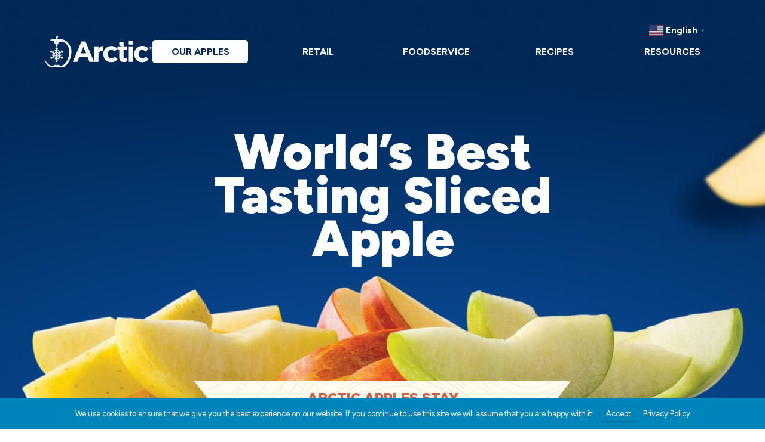

--- FILE ---
content_type: text/html; charset=UTF-8
request_url: https://arcticapples.com/
body_size: 16158
content:
<!DOCTYPE html>
<html lang="en-US">
<head>
	<meta charset="UTF-8">
<script type="text/javascript">
/* <![CDATA[ */
var gform;gform||(document.addEventListener("gform_main_scripts_loaded",function(){gform.scriptsLoaded=!0}),document.addEventListener("gform/theme/scripts_loaded",function(){gform.themeScriptsLoaded=!0}),window.addEventListener("DOMContentLoaded",function(){gform.domLoaded=!0}),gform={domLoaded:!1,scriptsLoaded:!1,themeScriptsLoaded:!1,isFormEditor:()=>"function"==typeof InitializeEditor,callIfLoaded:function(o){return!(!gform.domLoaded||!gform.scriptsLoaded||!gform.themeScriptsLoaded&&!gform.isFormEditor()||(gform.isFormEditor()&&console.warn("The use of gform.initializeOnLoaded() is deprecated in the form editor context and will be removed in Gravity Forms 3.1."),o(),0))},initializeOnLoaded:function(o){gform.callIfLoaded(o)||(document.addEventListener("gform_main_scripts_loaded",()=>{gform.scriptsLoaded=!0,gform.callIfLoaded(o)}),document.addEventListener("gform/theme/scripts_loaded",()=>{gform.themeScriptsLoaded=!0,gform.callIfLoaded(o)}),window.addEventListener("DOMContentLoaded",()=>{gform.domLoaded=!0,gform.callIfLoaded(o)}))},hooks:{action:{},filter:{}},addAction:function(o,r,e,t){gform.addHook("action",o,r,e,t)},addFilter:function(o,r,e,t){gform.addHook("filter",o,r,e,t)},doAction:function(o){gform.doHook("action",o,arguments)},applyFilters:function(o){return gform.doHook("filter",o,arguments)},removeAction:function(o,r){gform.removeHook("action",o,r)},removeFilter:function(o,r,e){gform.removeHook("filter",o,r,e)},addHook:function(o,r,e,t,n){null==gform.hooks[o][r]&&(gform.hooks[o][r]=[]);var d=gform.hooks[o][r];null==n&&(n=r+"_"+d.length),gform.hooks[o][r].push({tag:n,callable:e,priority:t=null==t?10:t})},doHook:function(r,o,e){var t;if(e=Array.prototype.slice.call(e,1),null!=gform.hooks[r][o]&&((o=gform.hooks[r][o]).sort(function(o,r){return o.priority-r.priority}),o.forEach(function(o){"function"!=typeof(t=o.callable)&&(t=window[t]),"action"==r?t.apply(null,e):e[0]=t.apply(null,e)})),"filter"==r)return e[0]},removeHook:function(o,r,t,n){var e;null!=gform.hooks[o][r]&&(e=(e=gform.hooks[o][r]).filter(function(o,r,e){return!!(null!=n&&n!=o.tag||null!=t&&t!=o.priority)}),gform.hooks[o][r]=e)}});
/* ]]> */
</script>

	<meta name="viewport" content="width=device-width, initial-scale=1, maximum-scale=1, minimum-scale=1, user-scalable=no">
	<meta name="format-detection" content="telephone=no">
    <link rel="preconnect" href="https://fonts.googleapis.com">
    <link rel="preconnect" href="https://fonts.gstatic.com" crossorigin="">
    <link href="https://fonts.googleapis.com/css2?family=Figtree:ital,wght@0,300;0,400;0,500;0,600;0,700;0,800;0,900;1,300;1,400;1,500;1,600;1,700;1,800;1,900&amp;display=swap" rel="stylesheet">
			<meta name='robots' content='index, follow, max-image-preview:large, max-snippet:-1, max-video-preview:-1' />

	<!-- This site is optimized with the Yoast SEO Premium plugin v26.8 (Yoast SEO v26.8) - https://yoast.com/product/yoast-seo-premium-wordpress/ -->
	<title>Home - Arctic Apples</title>
	<meta name="description" content="World’s Best Tasting Sliced Apple" />
	<link rel="canonical" href="https://arcticapples.com/" />
	<meta property="og:locale" content="en_US" />
	<meta property="og:type" content="website" />
	<meta property="og:title" content="Home" />
	<meta property="og:description" content="World’s Best Tasting Sliced Apple" />
	<meta property="og:url" content="https://arcticapples.com/" />
	<meta property="og:site_name" content="Arctic Apples" />
	<meta property="article:modified_time" content="2025-03-21T21:11:07+00:00" />
	<meta name="twitter:card" content="summary_large_image" />
	<script type="application/ld+json" class="yoast-schema-graph">{"@context":"https://schema.org","@graph":[{"@type":"WebPage","@id":"https://arcticapples.com/","url":"https://arcticapples.com/","name":"Home - Arctic Apples","isPartOf":{"@id":"https://arcticapples.com/#website"},"datePublished":"2016-06-09T13:22:27+00:00","dateModified":"2025-03-21T21:11:07+00:00","description":"World’s Best Tasting Sliced Apple","breadcrumb":{"@id":"https://arcticapples.com/#breadcrumb"},"inLanguage":"en-US","potentialAction":[{"@type":"ReadAction","target":["https://arcticapples.com/"]}]},{"@type":"BreadcrumbList","@id":"https://arcticapples.com/#breadcrumb","itemListElement":[{"@type":"ListItem","position":1,"name":"Home"}]},{"@type":"WebSite","@id":"https://arcticapples.com/#website","url":"https://arcticapples.com/","name":"Arctic Apples","description":"World&#039;s Best Tasting Sliced Apple","potentialAction":[{"@type":"SearchAction","target":{"@type":"EntryPoint","urlTemplate":"https://arcticapples.com/?s={search_term_string}"},"query-input":{"@type":"PropertyValueSpecification","valueRequired":true,"valueName":"search_term_string"}}],"inLanguage":"en-US"}]}</script>
	<!-- / Yoast SEO Premium plugin. -->


<link rel="alternate" type="application/rss+xml" title="Arctic Apples &raquo; Feed" href="https://arcticapples.com/feed/" />
<link rel="alternate" type="application/rss+xml" title="Arctic Apples &raquo; Comments Feed" href="https://arcticapples.com/comments/feed/" />
<link rel="alternate" title="oEmbed (JSON)" type="application/json+oembed" href="https://arcticapples.com/wp-json/oembed/1.0/embed?url=https%3A%2F%2Farcticapples.com%2F" />
<link rel="alternate" title="oEmbed (XML)" type="text/xml+oembed" href="https://arcticapples.com/wp-json/oembed/1.0/embed?url=https%3A%2F%2Farcticapples.com%2F&#038;format=xml" />
		<style>
			.lazyload,
			.lazyloading {
				max-width: 100%;
			}
		</style>
		<link rel="preload" href="/wp-includes/js/jquery/jquery.min.js?ver=3.7.1" as="script"   ><link rel="preconnect" href="https://fonts.gstatic.com/" crossorigin><style id='wp-img-auto-sizes-contain-inline-css' type='text/css'>
img:is([sizes=auto i],[sizes^="auto," i]){contain-intrinsic-size:3000px 1500px}
/*# sourceURL=wp-img-auto-sizes-contain-inline-css */
</style>
<link rel='stylesheet' id='genesis-blocks-style-css-css' href='https://arcticapples.com/wp-content/plugins/genesis-blocks/dist/style-blocks.build.css?ver=1765376221' type='text/css' media='all' />
<link rel='stylesheet' id='dashicons-css' href='https://arcticapples.com/wp-includes/css/dashicons.min.css?ver=6.9' type='text/css' media='all' />
<link rel='stylesheet' id='post-views-counter-frontend-css' href='https://arcticapples.com/wp-content/plugins/post-views-counter/css/frontend.css?ver=1.7.3' type='text/css' media='all' />
<style id='wp-block-library-inline-css' type='text/css'>
:root{--wp-block-synced-color:#7a00df;--wp-block-synced-color--rgb:122,0,223;--wp-bound-block-color:var(--wp-block-synced-color);--wp-editor-canvas-background:#ddd;--wp-admin-theme-color:#007cba;--wp-admin-theme-color--rgb:0,124,186;--wp-admin-theme-color-darker-10:#006ba1;--wp-admin-theme-color-darker-10--rgb:0,107,160.5;--wp-admin-theme-color-darker-20:#005a87;--wp-admin-theme-color-darker-20--rgb:0,90,135;--wp-admin-border-width-focus:2px}@media (min-resolution:192dpi){:root{--wp-admin-border-width-focus:1.5px}}.wp-element-button{cursor:pointer}:root .has-very-light-gray-background-color{background-color:#eee}:root .has-very-dark-gray-background-color{background-color:#313131}:root .has-very-light-gray-color{color:#eee}:root .has-very-dark-gray-color{color:#313131}:root .has-vivid-green-cyan-to-vivid-cyan-blue-gradient-background{background:linear-gradient(135deg,#00d084,#0693e3)}:root .has-purple-crush-gradient-background{background:linear-gradient(135deg,#34e2e4,#4721fb 50%,#ab1dfe)}:root .has-hazy-dawn-gradient-background{background:linear-gradient(135deg,#faaca8,#dad0ec)}:root .has-subdued-olive-gradient-background{background:linear-gradient(135deg,#fafae1,#67a671)}:root .has-atomic-cream-gradient-background{background:linear-gradient(135deg,#fdd79a,#004a59)}:root .has-nightshade-gradient-background{background:linear-gradient(135deg,#330968,#31cdcf)}:root .has-midnight-gradient-background{background:linear-gradient(135deg,#020381,#2874fc)}:root{--wp--preset--font-size--normal:16px;--wp--preset--font-size--huge:42px}.has-regular-font-size{font-size:1em}.has-larger-font-size{font-size:2.625em}.has-normal-font-size{font-size:var(--wp--preset--font-size--normal)}.has-huge-font-size{font-size:var(--wp--preset--font-size--huge)}.has-text-align-center{text-align:center}.has-text-align-left{text-align:left}.has-text-align-right{text-align:right}.has-fit-text{white-space:nowrap!important}#end-resizable-editor-section{display:none}.aligncenter{clear:both}.items-justified-left{justify-content:flex-start}.items-justified-center{justify-content:center}.items-justified-right{justify-content:flex-end}.items-justified-space-between{justify-content:space-between}.screen-reader-text{border:0;clip-path:inset(50%);height:1px;margin:-1px;overflow:hidden;padding:0;position:absolute;width:1px;word-wrap:normal!important}.screen-reader-text:focus{background-color:#ddd;clip-path:none;color:#444;display:block;font-size:1em;height:auto;left:5px;line-height:normal;padding:15px 23px 14px;text-decoration:none;top:5px;width:auto;z-index:100000}html :where(.has-border-color){border-style:solid}html :where([style*=border-top-color]){border-top-style:solid}html :where([style*=border-right-color]){border-right-style:solid}html :where([style*=border-bottom-color]){border-bottom-style:solid}html :where([style*=border-left-color]){border-left-style:solid}html :where([style*=border-width]){border-style:solid}html :where([style*=border-top-width]){border-top-style:solid}html :where([style*=border-right-width]){border-right-style:solid}html :where([style*=border-bottom-width]){border-bottom-style:solid}html :where([style*=border-left-width]){border-left-style:solid}html :where(img[class*=wp-image-]){height:auto;max-width:100%}:where(figure){margin:0 0 1em}html :where(.is-position-sticky){--wp-admin--admin-bar--position-offset:var(--wp-admin--admin-bar--height,0px)}@media screen and (max-width:600px){html :where(.is-position-sticky){--wp-admin--admin-bar--position-offset:0px}}

/*# sourceURL=wp-block-library-inline-css */
</style><style id='global-styles-inline-css' type='text/css'>
:root{--wp--preset--aspect-ratio--square: 1;--wp--preset--aspect-ratio--4-3: 4/3;--wp--preset--aspect-ratio--3-4: 3/4;--wp--preset--aspect-ratio--3-2: 3/2;--wp--preset--aspect-ratio--2-3: 2/3;--wp--preset--aspect-ratio--16-9: 16/9;--wp--preset--aspect-ratio--9-16: 9/16;--wp--preset--color--black: #000000;--wp--preset--color--cyan-bluish-gray: #abb8c3;--wp--preset--color--white: #ffffff;--wp--preset--color--pale-pink: #f78da7;--wp--preset--color--vivid-red: #cf2e2e;--wp--preset--color--luminous-vivid-orange: #ff6900;--wp--preset--color--luminous-vivid-amber: #fcb900;--wp--preset--color--light-green-cyan: #7bdcb5;--wp--preset--color--vivid-green-cyan: #00d084;--wp--preset--color--pale-cyan-blue: #8ed1fc;--wp--preset--color--vivid-cyan-blue: #0693e3;--wp--preset--color--vivid-purple: #9b51e0;--wp--preset--gradient--vivid-cyan-blue-to-vivid-purple: linear-gradient(135deg,rgb(6,147,227) 0%,rgb(155,81,224) 100%);--wp--preset--gradient--light-green-cyan-to-vivid-green-cyan: linear-gradient(135deg,rgb(122,220,180) 0%,rgb(0,208,130) 100%);--wp--preset--gradient--luminous-vivid-amber-to-luminous-vivid-orange: linear-gradient(135deg,rgb(252,185,0) 0%,rgb(255,105,0) 100%);--wp--preset--gradient--luminous-vivid-orange-to-vivid-red: linear-gradient(135deg,rgb(255,105,0) 0%,rgb(207,46,46) 100%);--wp--preset--gradient--very-light-gray-to-cyan-bluish-gray: linear-gradient(135deg,rgb(238,238,238) 0%,rgb(169,184,195) 100%);--wp--preset--gradient--cool-to-warm-spectrum: linear-gradient(135deg,rgb(74,234,220) 0%,rgb(151,120,209) 20%,rgb(207,42,186) 40%,rgb(238,44,130) 60%,rgb(251,105,98) 80%,rgb(254,248,76) 100%);--wp--preset--gradient--blush-light-purple: linear-gradient(135deg,rgb(255,206,236) 0%,rgb(152,150,240) 100%);--wp--preset--gradient--blush-bordeaux: linear-gradient(135deg,rgb(254,205,165) 0%,rgb(254,45,45) 50%,rgb(107,0,62) 100%);--wp--preset--gradient--luminous-dusk: linear-gradient(135deg,rgb(255,203,112) 0%,rgb(199,81,192) 50%,rgb(65,88,208) 100%);--wp--preset--gradient--pale-ocean: linear-gradient(135deg,rgb(255,245,203) 0%,rgb(182,227,212) 50%,rgb(51,167,181) 100%);--wp--preset--gradient--electric-grass: linear-gradient(135deg,rgb(202,248,128) 0%,rgb(113,206,126) 100%);--wp--preset--gradient--midnight: linear-gradient(135deg,rgb(2,3,129) 0%,rgb(40,116,252) 100%);--wp--preset--font-size--small: 13px;--wp--preset--font-size--medium: 20px;--wp--preset--font-size--large: 36px;--wp--preset--font-size--x-large: 42px;--wp--preset--spacing--20: 0.44rem;--wp--preset--spacing--30: 0.67rem;--wp--preset--spacing--40: 1rem;--wp--preset--spacing--50: 1.5rem;--wp--preset--spacing--60: 2.25rem;--wp--preset--spacing--70: 3.38rem;--wp--preset--spacing--80: 5.06rem;--wp--preset--shadow--natural: 6px 6px 9px rgba(0, 0, 0, 0.2);--wp--preset--shadow--deep: 12px 12px 50px rgba(0, 0, 0, 0.4);--wp--preset--shadow--sharp: 6px 6px 0px rgba(0, 0, 0, 0.2);--wp--preset--shadow--outlined: 6px 6px 0px -3px rgb(255, 255, 255), 6px 6px rgb(0, 0, 0);--wp--preset--shadow--crisp: 6px 6px 0px rgb(0, 0, 0);}:where(.is-layout-flex){gap: 0.5em;}:where(.is-layout-grid){gap: 0.5em;}body .is-layout-flex{display: flex;}.is-layout-flex{flex-wrap: wrap;align-items: center;}.is-layout-flex > :is(*, div){margin: 0;}body .is-layout-grid{display: grid;}.is-layout-grid > :is(*, div){margin: 0;}:where(.wp-block-columns.is-layout-flex){gap: 2em;}:where(.wp-block-columns.is-layout-grid){gap: 2em;}:where(.wp-block-post-template.is-layout-flex){gap: 1.25em;}:where(.wp-block-post-template.is-layout-grid){gap: 1.25em;}.has-black-color{color: var(--wp--preset--color--black) !important;}.has-cyan-bluish-gray-color{color: var(--wp--preset--color--cyan-bluish-gray) !important;}.has-white-color{color: var(--wp--preset--color--white) !important;}.has-pale-pink-color{color: var(--wp--preset--color--pale-pink) !important;}.has-vivid-red-color{color: var(--wp--preset--color--vivid-red) !important;}.has-luminous-vivid-orange-color{color: var(--wp--preset--color--luminous-vivid-orange) !important;}.has-luminous-vivid-amber-color{color: var(--wp--preset--color--luminous-vivid-amber) !important;}.has-light-green-cyan-color{color: var(--wp--preset--color--light-green-cyan) !important;}.has-vivid-green-cyan-color{color: var(--wp--preset--color--vivid-green-cyan) !important;}.has-pale-cyan-blue-color{color: var(--wp--preset--color--pale-cyan-blue) !important;}.has-vivid-cyan-blue-color{color: var(--wp--preset--color--vivid-cyan-blue) !important;}.has-vivid-purple-color{color: var(--wp--preset--color--vivid-purple) !important;}.has-black-background-color{background-color: var(--wp--preset--color--black) !important;}.has-cyan-bluish-gray-background-color{background-color: var(--wp--preset--color--cyan-bluish-gray) !important;}.has-white-background-color{background-color: var(--wp--preset--color--white) !important;}.has-pale-pink-background-color{background-color: var(--wp--preset--color--pale-pink) !important;}.has-vivid-red-background-color{background-color: var(--wp--preset--color--vivid-red) !important;}.has-luminous-vivid-orange-background-color{background-color: var(--wp--preset--color--luminous-vivid-orange) !important;}.has-luminous-vivid-amber-background-color{background-color: var(--wp--preset--color--luminous-vivid-amber) !important;}.has-light-green-cyan-background-color{background-color: var(--wp--preset--color--light-green-cyan) !important;}.has-vivid-green-cyan-background-color{background-color: var(--wp--preset--color--vivid-green-cyan) !important;}.has-pale-cyan-blue-background-color{background-color: var(--wp--preset--color--pale-cyan-blue) !important;}.has-vivid-cyan-blue-background-color{background-color: var(--wp--preset--color--vivid-cyan-blue) !important;}.has-vivid-purple-background-color{background-color: var(--wp--preset--color--vivid-purple) !important;}.has-black-border-color{border-color: var(--wp--preset--color--black) !important;}.has-cyan-bluish-gray-border-color{border-color: var(--wp--preset--color--cyan-bluish-gray) !important;}.has-white-border-color{border-color: var(--wp--preset--color--white) !important;}.has-pale-pink-border-color{border-color: var(--wp--preset--color--pale-pink) !important;}.has-vivid-red-border-color{border-color: var(--wp--preset--color--vivid-red) !important;}.has-luminous-vivid-orange-border-color{border-color: var(--wp--preset--color--luminous-vivid-orange) !important;}.has-luminous-vivid-amber-border-color{border-color: var(--wp--preset--color--luminous-vivid-amber) !important;}.has-light-green-cyan-border-color{border-color: var(--wp--preset--color--light-green-cyan) !important;}.has-vivid-green-cyan-border-color{border-color: var(--wp--preset--color--vivid-green-cyan) !important;}.has-pale-cyan-blue-border-color{border-color: var(--wp--preset--color--pale-cyan-blue) !important;}.has-vivid-cyan-blue-border-color{border-color: var(--wp--preset--color--vivid-cyan-blue) !important;}.has-vivid-purple-border-color{border-color: var(--wp--preset--color--vivid-purple) !important;}.has-vivid-cyan-blue-to-vivid-purple-gradient-background{background: var(--wp--preset--gradient--vivid-cyan-blue-to-vivid-purple) !important;}.has-light-green-cyan-to-vivid-green-cyan-gradient-background{background: var(--wp--preset--gradient--light-green-cyan-to-vivid-green-cyan) !important;}.has-luminous-vivid-amber-to-luminous-vivid-orange-gradient-background{background: var(--wp--preset--gradient--luminous-vivid-amber-to-luminous-vivid-orange) !important;}.has-luminous-vivid-orange-to-vivid-red-gradient-background{background: var(--wp--preset--gradient--luminous-vivid-orange-to-vivid-red) !important;}.has-very-light-gray-to-cyan-bluish-gray-gradient-background{background: var(--wp--preset--gradient--very-light-gray-to-cyan-bluish-gray) !important;}.has-cool-to-warm-spectrum-gradient-background{background: var(--wp--preset--gradient--cool-to-warm-spectrum) !important;}.has-blush-light-purple-gradient-background{background: var(--wp--preset--gradient--blush-light-purple) !important;}.has-blush-bordeaux-gradient-background{background: var(--wp--preset--gradient--blush-bordeaux) !important;}.has-luminous-dusk-gradient-background{background: var(--wp--preset--gradient--luminous-dusk) !important;}.has-pale-ocean-gradient-background{background: var(--wp--preset--gradient--pale-ocean) !important;}.has-electric-grass-gradient-background{background: var(--wp--preset--gradient--electric-grass) !important;}.has-midnight-gradient-background{background: var(--wp--preset--gradient--midnight) !important;}.has-small-font-size{font-size: var(--wp--preset--font-size--small) !important;}.has-medium-font-size{font-size: var(--wp--preset--font-size--medium) !important;}.has-large-font-size{font-size: var(--wp--preset--font-size--large) !important;}.has-x-large-font-size{font-size: var(--wp--preset--font-size--x-large) !important;}
/*# sourceURL=global-styles-inline-css */
</style>

<style id='classic-theme-styles-inline-css' type='text/css'>
/*! This file is auto-generated */
.wp-block-button__link{color:#fff;background-color:#32373c;border-radius:9999px;box-shadow:none;text-decoration:none;padding:calc(.667em + 2px) calc(1.333em + 2px);font-size:1.125em}.wp-block-file__button{background:#32373c;color:#fff;text-decoration:none}
/*# sourceURL=/wp-includes/css/classic-themes.min.css */
</style>
<link rel='stylesheet' id='am_markup-template-markup-css-root-css-css' href='https://arcticapples.com/wp-content/themes/arctic-apples/markup-template/markup/css/root.css?ver=1709192537' type='text/css' media='all' />
<link rel='stylesheet' id='am_markup-template-markup-css-style-css-css' href='https://arcticapples.com/wp-content/themes/arctic-apples/markup-template/markup/css/style.css?ver=1734724356' type='text/css' media='all' />
<link rel='stylesheet' id='am_wp-assets-css-style-wp-css-css' href='https://arcticapples.com/wp-content/themes/arctic-apples/wp-assets/css/style-wp.css?ver=1709201551' type='text/css' media='all' />
<link rel='stylesheet' id='branda-cookie-notice-front-css' href='https://arcticapples.com/wp-content/plugins/ultimate-branding/inc/modules/front-end/assets/css/cookie-notice.css?ver=3.4.29' type='text/css' media='all' />
<script type="text/javascript" src="https://arcticapples.com/wp-includes/js/jquery/jquery.min.js?ver=3.7.1" id="jquery-core-js"></script>
<script type="text/javascript" src="https://arcticapples.com/wp-includes/js/jquery/jquery-migrate.min.js?ver=3.4.1" id="jquery-migrate-js"></script>
<link rel="https://api.w.org/" href="https://arcticapples.com/wp-json/" /><link rel="alternate" title="JSON" type="application/json" href="https://arcticapples.com/wp-json/wp/v2/pages/7" /><link rel="EditURI" type="application/rsd+xml" title="RSD" href="https://arcticapples.com/xmlrpc.php?rsd" />
<link rel='shortlink' href='https://arcticapples.com/' />

		<script>
		(function(h,o,t,j,a,r){
			h.hj=h.hj||function(){(h.hj.q=h.hj.q||[]).push(arguments)};
			h._hjSettings={hjid:4931885,hjsv:5};
			a=o.getElementsByTagName('head')[0];
			r=o.createElement('script');r.async=1;
			r.src=t+h._hjSettings.hjid+j+h._hjSettings.hjsv;
			a.appendChild(r);
		})(window,document,'//static.hotjar.com/c/hotjar-','.js?sv=');
		</script>
				<script>
			document.documentElement.className = document.documentElement.className.replace('no-js', 'js');
		</script>
				<style>
			.no-js img.lazyload {
				display: none;
			}

			figure.wp-block-image img.lazyloading {
				min-width: 150px;
			}

			.lazyload,
			.lazyloading {
				--smush-placeholder-width: 100px;
				--smush-placeholder-aspect-ratio: 1/1;
				width: var(--smush-image-width, var(--smush-placeholder-width)) !important;
				aspect-ratio: var(--smush-image-aspect-ratio, var(--smush-placeholder-aspect-ratio)) !important;
			}

						.lazyload, .lazyloading {
				opacity: 0;
			}

			.lazyloaded {
				opacity: 1;
				transition: opacity 400ms;
				transition-delay: 0ms;
			}

					</style>
		<meta name="redi-version" content="1.2.7" /><link rel="icon" href="https://arcticapples.com/wp-content/uploads/2023/10/cropped-Arctic-Tab-Icon-Updated-32x32.png" sizes="32x32" />
<link rel="icon" href="https://arcticapples.com/wp-content/uploads/2023/10/cropped-Arctic-Tab-Icon-Updated-192x192.png" sizes="192x192" />
<link rel="apple-touch-icon" href="https://arcticapples.com/wp-content/uploads/2023/10/cropped-Arctic-Tab-Icon-Updated-180x180.png" />
<meta name="msapplication-TileImage" content="https://arcticapples.com/wp-content/uploads/2023/10/cropped-Arctic-Tab-Icon-Updated-270x270.png" />
		<style type="text/css" id="wp-custom-css">
			.gform_wrapper.gravity-theme .gfield.gfield--width-full.full-width {
	width: 100% !important;
	max-width: 100% !important;
}
.contact-form_wrapper #field_3_15 {
    text-align: left;
    color: #fff;
    -webkit-box-flex: 0 !important;
    -ms-flex: 0 0 240px !important;
    flex: 0 0 240px !important;
    margin-top: 1rem;
}
.contact-form_wrapper #field_3_15 a {
    color: #fff;
    text-decoration: underline;
}
.page-id-14507 .full-width.pt-15 {
    padding-top: 2.5rem !important;
}

/* Contact Page Icons Start */
.page-id-963 .list-icons-icon{
	max-width: 3em;
}

.page-id-963 .list-icons-text{
	margin: auto 0;
}
/* Contact Page Icons End*/


.page-id-13829 .pt-15 {
    padding-top: 5rem;
}

.page-id-963 .two-tile-item._item-end {
    -webkit-box-pack: start;
    -ms-flex-pack: start;
    justify-content: flex-start;
}

.page-id-979 .testimonials {
    justify-content: space-evenly;
	    padding-bottom: 14rem;
}

.page-id-979 #main > section.section._bg-creamy.pt-8.pb-16 {
	background-color: #96b73d;
}

blockquote{
	font-size: var(--h3) !important;
	line-height: 1.1 !important;
}

a{
	color: #002856;
}

.ribbon-inner sup {
	font-family: 'Figtree';
}

.page-id-962 #code_block-465-113 > ul > li {
	list-style: outside;
	list-style-type: circle;
	list-style-position: outside;
	margin-left: 40px;
}

.section-inner {
	z-index: 6;
}

.table-content-title {
	hyphens: auto;
}		</style>
		<style type="text/css" id="branda-cookie-notice-css">
#branda-cookie-notice {
	color: #fff;
	background-color: rgba( 0, 133, 186, 1 );
}
#branda-cookie-notice a,
#branda-cookie-notice a:link {
	color: #ffffff;
}
#branda-cookie-notice a:visited {
	color: #ffffff;
}
#branda-cookie-notice a:hover {
	color: #ffffff;
}
#branda-cookie-notice a:active {
	color: #ffffff;
}
#branda-cookie-notice a:focus {
	color: #ffffff;
}
#branda-cookie-notice .button,
#branda-cookie-notice .button:link {
	color: #ffffff;
	border-color: #006799;
	background-color: #0085ba;
	border-style: solid;
	border-width: 1px;
	-webkit-border-radius: 5px;
	-moz-border-radius: 5px;
	border-radius: 5px;
}
#branda-cookie-notice .button:visited {
}
#branda-cookie-notice .button:hover {
	color: #ffffff;
	border-color: #006799;
	background-color: #008ec2;
}
#branda-cookie-notice .button:active {
	color: #ffffff;
	border-color: #006799;
	background-color: #0073aa;
}
#branda-cookie-notice .button:focus {
	color: #ffffff;
	border-color: #5b9dd9;
	background-color: #008ec2;
}
</style>
    <!-- Google tag (gtag.js) -->
<script async src="https://www.googletagmanager.com/gtag/js?id=G-E2LFLF74RE"></script>
<script>
  window.dataLayer = window.dataLayer || [];
  function gtag(){dataLayer.push(arguments);}
  gtag('js', new Date());

  gtag('config', 'G-E2LFLF74RE');
</script>
<link rel='stylesheet' id='gform_basic-css' href='https://arcticapples.com/wp-content/plugins/gravityforms/assets/css/dist/basic.min.css?ver=2.9.25' type='text/css' media='all' />
<link rel='stylesheet' id='gform_theme_components-css' href='https://arcticapples.com/wp-content/plugins/gravityforms/assets/css/dist/theme-components.min.css?ver=2.9.25' type='text/css' media='all' />
<link rel='stylesheet' id='gform_theme-css' href='https://arcticapples.com/wp-content/plugins/gravityforms/assets/css/dist/theme.min.css?ver=2.9.25' type='text/css' media='all' />
</head>

<body class="home wp-singular page-template page-template-page-templates page-template-flexible-sections page-template-page-templatesflexible-sections-php page page-id-7 wp-theme-arctic-apples unknown">
	<div class="wrapper">
            <header class="page-header">
            <div class="header-menu-wrapper">
				<div class="container">
					<div class="gtranslate_wrapper" id="gt-wrapper-30986381"></div>				</div>
                <div class="container">
                                        <a href="https://arcticapples.com/" class="logo">
                        <img data-src="https://arcticapples.com/wp-content/uploads/2023/10/Arctic-White-Logo-Reg.svg" width="0"   alt=""  src="[data-uri]" class="lazyload">                    </a>
                                                            <div class="nav-drop">
                        <nav class="nav">
                            <ul id="menu-header-menu" class="header-menu"><li id="menu-item-322" class="menu-item menu-item-type-post_type menu-item-object-page menu-item-home current-menu-item page_item page-item-7 current_page_item menu-item-has-children menu-item-322 active "><a href="https://arcticapples.com/" aria-current="page">Our Apples</a>
<ul class="sub-menu">
	<li id="menu-item-604" class="menu-item menu-item-type-post_type menu-item-object-page menu-item-604"><a href="https://arcticapples.com/about/">About</a></li>
	<li id="menu-item-14926" class="menu-item menu-item-type-post_type menu-item-object-page menu-item-14926"><a href="https://arcticapples.com/about/artie/">Meet Artie</a></li>
	<li id="menu-item-14581" class="menu-item menu-item-type-post_type menu-item-object-page menu-item-14581"><a href="https://arcticapples.com/contact-us/">Contact Us</a></li>
</ul>
</li>
<li id="menu-item-14623" class="menu-item menu-item-type-post_type menu-item-object-page menu-item-has-children menu-item-14623"><a href="https://arcticapples.com/retail/">Retail</a>
<ul class="sub-menu">
	<li id="menu-item-14624" class="menu-item menu-item-type-post_type menu-item-object-page menu-item-14624"><a href="https://arcticapples.com/convenience/">Convenience Stores</a></li>
	<li id="menu-item-14625" class="menu-item menu-item-type-post_type menu-item-object-page menu-item-14625"><a href="https://arcticapples.com/grocery/">Grocery</a></li>
</ul>
</li>
<li id="menu-item-14619" class="menu-item menu-item-type-post_type menu-item-object-page menu-item-has-children menu-item-14619"><a href="https://arcticapples.com/foodservice/">Foodservice</a>
<ul class="sub-menu">
	<li id="menu-item-14618" class="menu-item menu-item-type-post_type menu-item-object-page menu-item-14618"><a href="https://arcticapples.com/chefs/">Chefs &#038; Operators</a></li>
	<li id="menu-item-14949" class="menu-item menu-item-type-post_type menu-item-object-page menu-item-14949"><a href="https://arcticapples.com/foodservice/distributors/">Distributors</a></li>
	<li id="menu-item-14620" class="menu-item menu-item-type-post_type menu-item-object-page menu-item-14620"><a href="https://arcticapples.com/k-12-universities/">K-12 and C&#038;U</a></li>
	<li id="menu-item-14621" class="menu-item menu-item-type-post_type menu-item-object-page menu-item-14621"><a href="https://arcticapples.com/prepared-foods/">Prepared Foods</a></li>
</ul>
</li>
<li id="menu-item-327" class="menu-item menu-item-type-post_type menu-item-object-page menu-item-has-children menu-item-327"><a href="https://arcticapples.com/recipes/">Recipes</a>
<ul class="sub-menu">
	<li id="menu-item-14626" class="menu-item menu-item-type-post_type menu-item-object-page menu-item-14626"><a href="https://arcticapples.com/recipes/">All Recipes</a></li>
</ul>
</li>
<li id="menu-item-14627" class="menu-item menu-item-type-post_type menu-item-object-page menu-item-has-children menu-item-14627"><a href="https://arcticapples.com/resources/">Resources</a>
<ul class="sub-menu">
	<li id="menu-item-14584" class="menu-item menu-item-type-post_type menu-item-object-page menu-item-14584"><a href="https://arcticapples.com/resources/">Downloads</a></li>
	<li id="menu-item-14583" class="menu-item menu-item-type-post_type menu-item-object-page menu-item-14583"><a href="https://arcticapples.com/media/">Media</a></li>
</ul>
</li>
</ul>                        </nav>
                    </div>
                                        <button class="nav-opener"><span></span></button>
                </div>
            </div>
                        <div class="page-header-bg transparent">
                <img data-src="https://arcticapples.com/wp-content/themes/arctic-apples/markup-template/markup/img/header-bg.svg" alt="bg" src="[data-uri]" class="lazyload">
            </div>
        </header>
		<main id="main"><section class="section hero hero-height">
    <div class="container">
        <div class="hero-inner">
            <div class="_text-white" data-aos="fade-up"><h1>World’s Best Tasting Sliced Apple</h1>
</div>        </div>
    </div>
    <div class="bg-str">
                    <img data-src='https://arcticapples.com/wp-content/uploads/fly-images/333/bg-hero@2x-scaled-1920x0.jpg' alt='' data-srcset='https://arcticapples.com/wp-content/uploads/2023/03/bg-hero@2x-scaled.jpg 2x' src='[data-uri]' class='lazyload' style='--smush-placeholder-width: 1920px; --smush-placeholder-aspect-ratio: 1920/900;' />            </div>
</section>

<section class="section _h-0">
    <div class="ribbon aos-init aos-animate _cream" data-aos="fade-up" data-aos-delay="100">
        <div class="ribbon-inner"><p>Arctic apples stay orchard-fresh longer</p>
</div>    </div>
</section>

<section class="section _bg-red _texture pt-6 pb-16">
    <div class="container">
        <div class="two-tile _items-center _column-md">
            <div class="two-tile-item _xs _text-sm-center">
                <div class="_text-white _font-black pt-5 pt-md-8" data-aos="fade-up" data-aos-delay="100"><h2><strong>Available in</strong><br />
<strong>Three Popular</strong><br />
<strong>Varieties</strong></h2>
</div>                                    <h4>Enjoy sour &amp; crisp <strong>Arctic® Grannys</strong>, sweet &amp; refreshing <strong>Arctic® Goldens</strong>, or juicy &amp; sweet <strong>Arctic® Fujis</strong>. Even more varieties coming soon.</h4>
<p>&nbsp;</p>
                                                                    <a href="https://arcticapples.com/about/" target="" class="btn btn-outline" data-aos="fade-up" data-aos-delay="200">Learn more</a>
                            </div>
                                <div class="two-tile-item _sm _flex _item-end" data-aos="fade-up" data-aos-delay="500">
                        <div class="slider transform-sm" data-slick='{"autoplay": true}'>
                                                        <div class="slider-item">
                                <div class="product">
                                    <div class="product-inner">
                                                                                    <div class="product-img">
                                                <img data-src='https://arcticapples.com/wp-content/uploads/fly-images/14881/Grannys-20oz-0x0.png' alt='' data-srcset='https://arcticapples.com/wp-content/uploads/2024/12/Grannys-20oz.png 2x' src='[data-uri]' class='lazyload' style='--smush-placeholder-width: 760px; --smush-placeholder-aspect-ratio: 760/1277;' />                                            </div>
                                                                                <div class="product-content">
                                            <h3 class="product-title">Arctic® Grannys</h3>                                        </div>
                                        <div class="product-bg" style="background-color: #96b73d"></div>
                                    </div>
                                </div>
                            </div>
                                                        <div class="slider-item">
                                <div class="product">
                                    <div class="product-inner">
                                                                                    <div class="product-img">
                                                <img data-src='https://arcticapples.com/wp-content/uploads/fly-images/14883/Goldens-20oz-0x0.png' alt='' data-srcset='https://arcticapples.com/wp-content/uploads/2024/12/Goldens-20oz.png 2x' src='[data-uri]' class='lazyload' style='--smush-placeholder-width: 760px; --smush-placeholder-aspect-ratio: 760/1277;' />                                            </div>
                                                                                <div class="product-content">
                                            <h3 class="product-title">Arctic® Goldens</h3>                                        </div>
                                        <div class="product-bg" style="background-color: #DEB61E"></div>
                                    </div>
                                </div>
                            </div>
                                                        <div class="slider-item">
                                <div class="product">
                                    <div class="product-inner">
                                                                                    <div class="product-img">
                                                <img data-src='https://arcticapples.com/wp-content/uploads/fly-images/14882/Fujis-20oz-0x0.png' alt='' data-srcset='https://arcticapples.com/wp-content/uploads/2024/12/Fujis-20oz.png 2x' src='[data-uri]' class='lazyload' style='--smush-placeholder-width: 760px; --smush-placeholder-aspect-ratio: 760/1277;' />                                            </div>
                                                                                <div class="product-content">
                                            <h3 class="product-title">Arctic® Fujis</h3>                                        </div>
                                        <div class="product-bg" style="background-color: #c65645"></div>
                                    </div>
                                </div>
                            </div>
                                                    </div>
                    </div>
                    </div>
    </div>
</section>
<section class="section _bg-creamy _texture pt-20  ">
    <div class="quote">
        <div class="container">
            <div class="quote-inner">
                <div class="pb-5 _font-ex-bold" data-aos="fade-up"><h2 class="h1">Everyone <span class="_text-red">LOVES</span> Arctic Apples</h2>
</div>                <div class="quote-content" data-aos="fade-up">
                    <div class="quote-decor">
                        <img data-src="https://arcticapples.com/wp-content/themes/arctic-apples/markup-template/markup/img/slice-2.png" alt="slice" data-srcset="https://arcticapples.com/wp-content/themes/arctic-apples/markup-template/markup/img/slice-2@2x.png 2x" src="[data-uri]" class="lazyload" style="--smush-placeholder-width: 180px; --smush-placeholder-aspect-ratio: 180/171;">
                    </div>
                    <div class="text-content"><p>Consumers love that Arctic<sup>®</sup> apples save time and hassle without sacrificing flavor. Pros love that Arctic apples reduce labor,<br />
reduce waste, taste fresh, and have a 28-day shelf life.</p>
<p><strong>Perfect for</strong></p>
</div>                    <div class="quote-decor">
                        <img data-src="https://arcticapples.com/wp-content/themes/arctic-apples/markup-template/markup/img/slice-3.png" alt="slice" data-srcset="https://arcticapples.com/wp-content/themes/arctic-apples/markup-template/markup/img/slice-3@2x.png 2x" src="[data-uri]" class="lazyload" style="--smush-placeholder-width: 256px; --smush-placeholder-aspect-ratio: 256/305;">
                    </div>
                </div>
            </div>
        </div>
    </div>
        <div class="table-content">
        <div class="container">
            <div class="table-content-inner" data-aos="fade-up">
                                                        <div class="table-content-item _bg-blue">
                                                <a href="https://arcticapples23.wpengine.com/chefs/" target="">

                                                                                                <div class="table-content-icon">
                                                                                                                                    <img data-src='https://arcticapples.com/wp-content/uploads/2023/04/Icon_PlateSilverware.svg' alt='' class='icon lazyload' data-srcset='https://arcticapples.com/wp-content/uploads/2023/04/Icon_PlateSilverware.svg 2x' src='[data-uri]' />                                                                                    
                                    </div>
                                                                                                                        <h4 class="table-content-title">
                                    Operators                                </h4>
                                                        <div class="table-content-text"><p>Full-service</p>
<p>Quick-service</p>
<p>Fast Casual</p>
</div>                        </a>
                    </div>

                                                        <div class="table-content-item _bg-green">
                                                <a href="https://arcticapples23.wpengine.com/k-12-universities/" target="">

                                                                                                <div class="table-content-icon">
                                                                                                                                <svg class="icon" width="90" height="65">
                                                <use xlink:href="https://arcticapples.com/wp-content/themes/arctic-apples/markup-template/markup/img/sprite-icons.svg#school"></use>
                                            </svg>
                                        
                                    </div>
                                                                                                                        <h4 class="table-content-title">
                                    Education                                </h4>
                                                        <div class="table-content-text"><p>College &amp; Universities</p>
<p>K-12</p>
</div>                        </a>
                    </div>

                                                        <div class="table-content-item _bg-red">
                                                <a href="https://arcticapples23.wpengine.com/prepared-foods/" target="">

                                                                                                <div class="table-content-icon">
                                                                                                                                <svg class="icon" width="90" height="65">
                                                <use xlink:href="https://arcticapples.com/wp-content/themes/arctic-apples/markup-template/markup/img/sprite-icons.svg#bowl-with-apples"></use>
                                            </svg>
                                        
                                    </div>
                                                                                                                        <h4 class="table-content-title">
                                    Partners                                </h4>
                                                        <div class="table-content-text"><p>Prepared Foods</p>
<p>Deli</p>
<p>Distributors</p>
</div>                        </a>
                    </div>

                                                        <div class="table-content-item _bg-yellow">
                                                <a href="https://arcticapples23.wpengine.com/retail/" target="">

                                                                                                <div class="table-content-icon">
                                                                                                                                <svg class="icon" width="90" height="65">
                                                <use xlink:href="https://arcticapples.com/wp-content/themes/arctic-apples/markup-template/markup/img/sprite-icons.svg#store"></use>
                                            </svg>
                                        
                                    </div>
                                                                                                                        <h4 class="table-content-title">
                                    Retail                                </h4>
                                                        <div class="table-content-text"><p>Value-added</p>
<p>Grocery</p>
<p>Convenience Store</p>
</div>                        </a>
                    </div>

                            </div>
        </div>
    </div>
    </section>
<section class="section _mh-90 _center">
    <div class="container">
        <div class="section-inner _center">
            <div class="_text-white _font-bold" data-aos="fade-up" data-aos-delay="100"><h2>Meet Artie</h2>
</div>            <div class="text-content pb-7 _font-bold" data-aos="fade-up" data-aos-delay="150"><p>With a bounce in his step and a twinkle in his eye,<br />
Artie is your fun-loving, apple-cheering, adventure-having<br />
friend! Wherever Artie goes, fun follows! See him on our new 2 oz. packaging!</p>
</div>                                        <a href="https://arcticapples.com/about/artie/" target="" class="btn btn-outline" data-aos="fade-up" data-aos-delay="200">More About Artie</a>
                    </div>
    </div>
    <div class="bg-str">
                    <img data-src='https://arcticapples.com/wp-content/uploads/fly-images/14927/Artie-Hero-Home-0x0.png' alt='' data-srcset='https://arcticapples.com/wp-content/uploads/2025/02/Artie-Hero-Home.png 2x' src='[data-uri]' class='lazyload' style='--smush-placeholder-width: 1920px; --smush-placeholder-aspect-ratio: 1920/1080;' />            </div>
    <div class="bg-overlay  "></div>
</section>
<section class="section _mh-90 _center">
    <div class="container">
        <div class="section-inner _center">
            <div class="_text-white _font-bold" data-aos="fade-up" data-aos-delay="100"><h2>Our Orchards.<br />
Your Opportunity.</h2>
</div>            <div class="text-content pb-7 _font-bold" data-aos="fade-up" data-aos-delay="150"><p>Arctic apples are grown and processed by<br />
Okanagan Specialty Fruits</p>
</div>                                        <a href="https://arcticapples.com/about/" target="" class="btn btn-outline" data-aos="fade-up" data-aos-delay="200">Read more</a>
                    </div>
    </div>
    <div class="bg-str">
                    <img data-src='https://arcticapples.com/wp-content/uploads/fly-images/14544/AA-orchards-0x0.jpg' alt='' data-srcset='https://arcticapples.com/wp-content/uploads/2023/05/AA-orchards.jpg 2x' src='[data-uri]' class='lazyload' style='--smush-placeholder-width: 1024px; --smush-placeholder-aspect-ratio: 1024/439;' />            </div>
    <div class="bg-overlay  "></div>
</section>

<section class="section _h-0">
    <div class="container">
        <div class="kicker-wrapper">
            <div class="kicker _green">
                <div class="kicker-inner"><p>88% agree</p>
<p>apples make<br />
menu items<br />
more fresh</p>
</div>            </div>
        </div>
    </div>
</section>
<section class="section _bg-blue  ">
    <div class="container">
        <div class="two-tile _items-center _column-md">
            <div class="two-tile-item _xs">
                <div class="cta">
                    <div data-aos="fade-up" data-aos-delay="100"><h3>Flavor Meets Flexibility</h3>
</div>                    <div class="text-content pb-3" data-aos="fade-up" data-aos-delay="150"><p>Whether you’re a chef or a home cook, the applications for Arctic apples are endless.</p>
</div>                                                                <a href="https://arcticapples.com/recipes/" target="" class="btn btn-outline" data-aos="fade-up" data-aos-delay="200">See all recipes</a>
                                    </div>
            </div>
                            <div class="two-tile-item _sm _flex _item-end" data-aos="fade-up">
                    <div class="slider mr-7 mr-md-0">
                                                    <div class="slider-item">
                            <div class="product _recepy">
                                <div class="product-inner">
                                                                                                                <div class="product-img">
                                                                                            <a href="https://arcticapples.com/recipes/golden-apple-kale-salad-with-lemon-tahini-dressing/" target=""><img data-src='https://arcticapples.com/wp-content/uploads/fly-images/14660/Golden-Apple-Kale-0x0.jpeg' alt='' data-srcset='https://arcticapples.com/wp-content/uploads/2023/03/Golden-Apple-Kale.jpeg 2x' src='[data-uri]' class='lazyload' style='--smush-placeholder-width: 1024px; --smush-placeholder-aspect-ratio: 1024/683;' /></a>
                                                                                    </div>
                                                                        <div class="product-content">
                                                                                    <a href="https://arcticapples.com/recipes/golden-apple-kale-salad-with-lemon-tahini-dressing/" target="">
                                                <h3 class="product-title">Golden Apple Kale Salad with Lemon Tahini Dressing</h3>                                            </a>
                                                                            </div>
                                                                        <div class="product-bg">
                                        <img data-src='https://arcticapples.com/wp-content/uploads/fly-images/409/bg-product@2x-0x0.jpg' alt='' data-srcset='https://arcticapples.com/wp-content/uploads/2023/03/bg-product@2x.jpg 2x' src='[data-uri]' class='lazyload' style='--smush-placeholder-width: 1020px; --smush-placeholder-aspect-ratio: 1020/880;' />                                    </div>
                                                                    </div>
                            </div>
                        </div>
                                                    <div class="slider-item">
                            <div class="product _recepy">
                                <div class="product-inner">
                                                                                                                <div class="product-img">
                                                                                            <a href="https://arcticapples.com/recipes/savory-arctic-apple-ham-cheese-skillet-pancake/" target=""><img data-src='https://arcticapples.com/wp-content/uploads/fly-images/13807/2019-AA-Ham-and-Cheese-2-768x576-1-0x0.jpg' alt='' data-srcset='https://arcticapples.com/wp-content/uploads/2023/04/2019-AA-Ham-and-Cheese-2-768x576-1.jpg 2x' src='[data-uri]' class='lazyload' style='--smush-placeholder-width: 768px; --smush-placeholder-aspect-ratio: 768/576;' /></a>
                                                                                    </div>
                                                                        <div class="product-content">
                                                                                    <a href="https://arcticapples.com/recipes/savory-arctic-apple-ham-cheese-skillet-pancake/" target="">
                                                <h3 class="product-title">Savory Arctic Apple Ham & Cheese Skillet Pancake</h3>                                            </a>
                                                                            </div>
                                                                        <div class="product-bg">
                                        <img data-src='https://arcticapples.com/wp-content/uploads/fly-images/409/bg-product@2x-0x0.jpg' alt='' data-srcset='https://arcticapples.com/wp-content/uploads/2023/03/bg-product@2x.jpg 2x' src='[data-uri]' class='lazyload' style='--smush-placeholder-width: 1020px; --smush-placeholder-aspect-ratio: 1020/880;' />                                    </div>
                                                                    </div>
                            </div>
                        </div>
                                                    <div class="slider-item">
                            <div class="product _recepy">
                                <div class="product-inner">
                                                                                                                <div class="product-img">
                                                                                            <a href="https://arcticapples.com/recipes/arctic-apple-long-island-iced-tea/" target=""><img data-src='https://arcticapples.com/wp-content/uploads/fly-images/13808/200220_Long_Island_apple_tea_Resized-1-0x0.jpg' alt='' data-srcset='https://arcticapples.com/wp-content/uploads/2023/04/200220_Long_Island_apple_tea_Resized-1.jpg 2x' src='[data-uri]' class='lazyload' style='--smush-placeholder-width: 1000px; --smush-placeholder-aspect-ratio: 1000/708;' /></a>
                                                                                    </div>
                                                                        <div class="product-content">
                                                                                    <a href="https://arcticapples.com/recipes/arctic-apple-long-island-iced-tea/" target="">
                                                <h3 class="product-title">Arctic Apple Long Island Iced Tea</h3>                                            </a>
                                                                            </div>
                                                                        <div class="product-bg">
                                        <img data-src='https://arcticapples.com/wp-content/uploads/fly-images/409/bg-product@2x-0x0.jpg' alt='' data-srcset='https://arcticapples.com/wp-content/uploads/2023/03/bg-product@2x.jpg 2x' src='[data-uri]' class='lazyload' style='--smush-placeholder-width: 1020px; --smush-placeholder-aspect-ratio: 1020/880;' />                                    </div>
                                                                    </div>
                            </div>
                        </div>
                                            </div>
                </div>
                    </div>
    </div>
</section>
<section class="section _mh-90 _center">
    <div class="container">
        <div class="section-inner _center">
                                                        </div>
    </div>
    <div class="bg-str">
                    <img data-src='https://arcticapples.com/wp-content/uploads/fly-images/14586/appleharvest1-scaled-0x0.jpg' alt='' data-srcset='https://arcticapples.com/wp-content/uploads/2023/05/appleharvest1-scaled.jpg 2x' src='[data-uri]' class='lazyload' style='--smush-placeholder-width: 2560px; --smush-placeholder-aspect-ratio: 2560/1059;' />            </div>
    <div class="bg-overlay opacity-5"></div>
</section>
		</main>
        <footer class="page-footer">
            <div class="container">
                <div class="page-footer-decor">
                    <img data-src="https://arcticapples.com/wp-content/themes/arctic-apples/markup-template/markup/img/slice-1.png" alt="slice" data-srcset="https://arcticapples.com/wp-content/themes/arctic-apples/markup-template/markup/img/slice-1@2x.png 2x" src="[data-uri]" class="lazyload" style="--smush-placeholder-width: 227px; --smush-placeholder-aspect-ratio: 227/243;">
                </div>
                <div class="page-footer-top">
                                            <div class="logo"><img data-src="https://arcticapples.com/wp-content/uploads/2023/10/Arctic-White-Logo-Reg.svg" width="0"   alt=""  src="[data-uri]" class="lazyload"></div>
                                        <div class="page-footer-wrapper">
                                                                            <a href="https://arcticapples.com/contact-us/" target="" class="btn">Try Arctic apples</a>
                                                
                <div class='gf_browser_unknown gform_wrapper gravity-theme gform-theme--no-framework page-footer-form_wrapper form_wrapper' data-form-theme='gravity-theme' data-form-index='0' id='gform_wrapper_1' ><div id='gf_1' class='gform_anchor' tabindex='-1'></div><form method='post' enctype='multipart/form-data' target='gform_ajax_frame_1' id='gform_1' class='page-footer-form form' action='/#gf_1' data-formid='1' novalidate>
                        <div class='gform-body gform_body'><div id='gform_fields_1' class='gform_fields top_label form_sublabel_below description_below validation_below'><div id="field_1_1" class="gfield gfield--type-email gfield_contains_required field_sublabel_below gfield--no-description field_description_below hidden_label field_validation_below gfield_visibility_visible"  ><label class='gfield_label gform-field-label' for='input_1_1'>Your email<span class="gfield_required"><span class="gfield_required gfield_required_text">(Required)</span></span></label><div class='ginput_container ginput_container_email'>
                            <input name='input_1' id='input_1_1' type='email' value='' class='large'   placeholder='Your Email' aria-required="true" aria-invalid="false"  />
                        </div></div></div></div>
        <div class='gform-footer gform_footer top_label'> <input type='submit' id='gform_submit_button_1' class='gform_button button' onclick='gform.submission.handleButtonClick(this);' data-submission-type='submit' value='Sign Up for the Newsletter!'  /> <input type='hidden' name='gform_ajax' value='form_id=1&amp;title=&amp;description=&amp;tabindex=0&amp;theme=gravity-theme&amp;styles=[]&amp;hash=357698680e3db798cc92a61cd937d598' />
            <input type='hidden' class='gform_hidden' name='gform_submission_method' data-js='gform_submission_method_1' value='iframe' />
            <input type='hidden' class='gform_hidden' name='gform_theme' data-js='gform_theme_1' id='gform_theme_1' value='gravity-theme' />
            <input type='hidden' class='gform_hidden' name='gform_style_settings' data-js='gform_style_settings_1' id='gform_style_settings_1' value='[]' />
            <input type='hidden' class='gform_hidden' name='is_submit_1' value='1' />
            <input type='hidden' class='gform_hidden' name='gform_submit' value='1' />
            
            <input type='hidden' class='gform_hidden' name='gform_unique_id' value='' />
            <input type='hidden' class='gform_hidden' name='state_1' value='WyJbXSIsIjYyMWE1ZGUwMTY3MWE0ODM2NjVjYTZkODQ4NDU5YTM5Il0=' />
            <input type='hidden' autocomplete='off' class='gform_hidden' name='gform_target_page_number_1' id='gform_target_page_number_1' value='0' />
            <input type='hidden' autocomplete='off' class='gform_hidden' name='gform_source_page_number_1' id='gform_source_page_number_1' value='1' />
            <input type='hidden' name='gform_field_values' value='' />
            
        </div>
                        </form>
                        </div>
		                <iframe style='display:none;width:0px;height:0px;' src='about:blank' name='gform_ajax_frame_1' id='gform_ajax_frame_1' title='This iframe contains the logic required to handle Ajax powered Gravity Forms.'></iframe>
		                <script type="text/javascript">
/* <![CDATA[ */
 gform.initializeOnLoaded( function() {gformInitSpinner( 1, 'https://arcticapples.com/wp-content/plugins/gravityforms/images/spinner.svg', true );jQuery('#gform_ajax_frame_1').on('load',function(){var contents = jQuery(this).contents().find('*').html();var is_postback = contents.indexOf('GF_AJAX_POSTBACK') >= 0;if(!is_postback){return;}var form_content = jQuery(this).contents().find('#gform_wrapper_1');var is_confirmation = jQuery(this).contents().find('#gform_confirmation_wrapper_1').length > 0;var is_redirect = contents.indexOf('gformRedirect(){') >= 0;var is_form = form_content.length > 0 && ! is_redirect && ! is_confirmation;var mt = parseInt(jQuery('html').css('margin-top'), 10) + parseInt(jQuery('body').css('margin-top'), 10) + 100;if(is_form){jQuery('#gform_wrapper_1').html(form_content.html());if(form_content.hasClass('gform_validation_error')){jQuery('#gform_wrapper_1').addClass('gform_validation_error');} else {jQuery('#gform_wrapper_1').removeClass('gform_validation_error');}setTimeout( function() { /* delay the scroll by 50 milliseconds to fix a bug in chrome */ jQuery(document).scrollTop(jQuery('#gform_wrapper_1').offset().top - mt); }, 50 );if(window['gformInitDatepicker']) {gformInitDatepicker();}if(window['gformInitPriceFields']) {gformInitPriceFields();}var current_page = jQuery('#gform_source_page_number_1').val();gformInitSpinner( 1, 'https://arcticapples.com/wp-content/plugins/gravityforms/images/spinner.svg', true );jQuery(document).trigger('gform_page_loaded', [1, current_page]);window['gf_submitting_1'] = false;}else if(!is_redirect){var confirmation_content = jQuery(this).contents().find('.GF_AJAX_POSTBACK').html();if(!confirmation_content){confirmation_content = contents;}jQuery('#gform_wrapper_1').replaceWith(confirmation_content);jQuery(document).scrollTop(jQuery('#gf_1').offset().top - mt);jQuery(document).trigger('gform_confirmation_loaded', [1]);window['gf_submitting_1'] = false;wp.a11y.speak(jQuery('#gform_confirmation_message_1').text());}else{jQuery('#gform_1').append(contents);if(window['gformRedirect']) {gformRedirect();}}jQuery(document).trigger("gform_pre_post_render", [{ formId: "1", currentPage: "current_page", abort: function() { this.preventDefault(); } }]);        if (event && event.defaultPrevented) {                return;        }        const gformWrapperDiv = document.getElementById( "gform_wrapper_1" );        if ( gformWrapperDiv ) {            const visibilitySpan = document.createElement( "span" );            visibilitySpan.id = "gform_visibility_test_1";            gformWrapperDiv.insertAdjacentElement( "afterend", visibilitySpan );        }        const visibilityTestDiv = document.getElementById( "gform_visibility_test_1" );        let postRenderFired = false;        function triggerPostRender() {            if ( postRenderFired ) {                return;            }            postRenderFired = true;            gform.core.triggerPostRenderEvents( 1, current_page );            if ( visibilityTestDiv ) {                visibilityTestDiv.parentNode.removeChild( visibilityTestDiv );            }        }        function debounce( func, wait, immediate ) {            var timeout;            return function() {                var context = this, args = arguments;                var later = function() {                    timeout = null;                    if ( !immediate ) func.apply( context, args );                };                var callNow = immediate && !timeout;                clearTimeout( timeout );                timeout = setTimeout( later, wait );                if ( callNow ) func.apply( context, args );            };        }        const debouncedTriggerPostRender = debounce( function() {            triggerPostRender();        }, 200 );        if ( visibilityTestDiv && visibilityTestDiv.offsetParent === null ) {            const observer = new MutationObserver( ( mutations ) => {                mutations.forEach( ( mutation ) => {                    if ( mutation.type === 'attributes' && visibilityTestDiv.offsetParent !== null ) {                        debouncedTriggerPostRender();                        observer.disconnect();                    }                });            });            observer.observe( document.body, {                attributes: true,                childList: false,                subtree: true,                attributeFilter: [ 'style', 'class' ],            });        } else {            triggerPostRender();        }    } );} ); 
/* ]]> */
</script>
                    </div>
                </div>
                                    <div class="page-footer-links">
                                                    <div class="page-footer-column">
                                                                                                <h5 class="h6">
                                    <a href="https://arcticapples.com/" target="">OUR APPLES</a>
                                </h5>
                                                                                                    <ul>
                                                                                                                                                                                <li><a href="https://arcticapples.com/about/" target="">About</a></li>
                                                                                                                                                                                                                            <li><a href="https://arcticapples.com/contact-us/" target="">Contact</a></li>
                                                                                                                        </ul>
                                                        </div>
                                                    <div class="page-footer-column">
                                                                                                <h5 class="h6">
                                    <a href="https://arcticapples.com/recipes/" target="">RECIPES</a>
                                </h5>
                                                                                                    <ul>
                                                                                                                                                                                <li><a href="https://arcticapples.com/recipes/" target="">All Recipes</a></li>
                                                                                                                        </ul>
                                                        </div>
                                                    <div class="page-footer-column">
                                                                                                <h5 class="h6">
                                    <a href="https://arcticapples.com/retail/" target="">RETAIL</a>
                                </h5>
                                                                                                    <ul>
                                                                                                                                                                                <li><a href="https://arcticapples.com/convenience/" target="">Convenience Stores</a></li>
                                                                                                                                                                                                                            <li><a href="https://arcticapples.com/grocery/" target="">Grocery</a></li>
                                                                                                                                                                                                                                                        </ul>
                                                        </div>
                                                    <div class="page-footer-column">
                                                                                                <h5 class="h6">
                                    <a href="https://arcticapples.com/foodservice/" target="">FOODSERVICE</a>
                                </h5>
                                                                                                    <ul>
                                                                                                                                                                                <li><a href="https://arcticapples.com/k-12-universities/" target="">K-12 &amp; Universities</a></li>
                                                                                                                                                                                                                            <li><a href="https://arcticapples.com/chefs/" target="">Chefs &amp; Operators</a></li>
                                                                                                                                                                                                                            <li><a href="https://arcticapples.com/prepared-foods/" target="">Prepared Foods</a></li>
                                                                                                                        </ul>
                                                        </div>
                                                    <div class="page-footer-column">
                                                                                                <h5 class="h6">
                                    <a href="https://arcticapples.com/resources/" target="">RESOURCES</a>
                                </h5>
                                                                                                    <ul>
                                                                                                                                                                                <li><a href="https://arcticapples.com/resources/" target="">Downloads</a></li>
                                                                                                                                                                                                                            <li><a href="https://arcticapples.com/media/" target="">Media</a></li>
                                                                                                                                                                                                                                                        </ul>
                                                        </div>
                                            </div>
                                                                            <div class="page-footer-bottom">
                            <div class="page-footer-contacts">
                                                                                                                                        <a href="tel:18554040101">1-855-404-0101</a>
                                                                                                    <a href="mailto:info@arcticapples.com">info@arcticapples.com</a>
                                                            </div>
                            <div class="page-footer-privacy">
                                                                                                    <a href="https://arcticapples.com/privacy-policy/" target="">Privacy Policy</a>
                                                                                                    <p class="copyright">©2026 Arctic Apples. All rights reserved.</p>
                                                            </div>
                        </div>
                                                </div>
        </footer>
        </div>
	<script type="speculationrules">
{"prefetch":[{"source":"document","where":{"and":[{"href_matches":"/*"},{"not":{"href_matches":["/wp-*.php","/wp-admin/*","/wp-content/uploads/*","/wp-content/*","/wp-content/plugins/*","/wp-content/themes/arctic-apples/*","/*\\?(.+)"]}},{"not":{"selector_matches":"a[rel~=\"nofollow\"]"}},{"not":{"selector_matches":".no-prefetch, .no-prefetch a"}}]},"eagerness":"conservative"}]}
</script>
	<script type="text/javascript">
		function genesisBlocksShare( url, title, w, h ){
			var left = ( window.innerWidth / 2 )-( w / 2 );
			var top  = ( window.innerHeight / 2 )-( h / 2 );
			return window.open(url, title, 'toolbar=no, location=no, directories=no, status=no, menubar=no, scrollbars=no, resizable=no, copyhistory=no, width=600, height=600, top='+top+', left='+left);
		}
	</script>
	<script type="text/javascript" src="https://arcticapples.com/wp-content/plugins/genesis-blocks/dist/assets/js/dismiss.js?ver=1765376221" id="genesis-blocks-dismiss-js-js"></script>
<script type="text/javascript" src="https://arcticapples.com/wp-includes/js/comment-reply.min.js?ver=6.9" id="comment-reply-js" async="async" data-wp-strategy="async" fetchpriority="low"></script>
<script type="text/javascript" src="https://arcticapples.com/wp-content/themes/arctic-apples/markup-template/markup/js/jquery.main.js?ver=1698065082" id="am_markup-template-markup-js-jquery-main-js-js"></script>
<script type="text/javascript" src="https://arcticapples.com/wp-content/themes/arctic-apples/wp-assets/js/general.js?ver=1698065653" id="am_wp-assets-js-general-js-js"></script>
<script type="text/javascript" id="branda-cookie-notice-front-js-extra">
/* <![CDATA[ */
var ub_cookie_notice = {"id":"#branda-cookie-notice","cookie":{"domain":"","name":"Branda_Cookie_Notice_1","path":"/","secure":"on","timezone":-25200,"value":2592000},"reloading":"off","animation":null,"ajaxurl":"https://arcticapples.com/wp-admin/admin-ajax.php","logged":"no","user_id":"0","nonce":"bd6f5a44c6"};
//# sourceURL=branda-cookie-notice-front-js-extra
/* ]]> */
</script>
<script type="text/javascript" src="https://arcticapples.com/wp-content/plugins/ultimate-branding/inc/modules/front-end/assets/js/cookie-notice-front.js?ver=3.4.29" id="branda-cookie-notice-front-js"></script>
<script type="text/javascript" id="smush-lazy-load-js-before">
/* <![CDATA[ */
var smushLazyLoadOptions = {"autoResizingEnabled":false,"autoResizeOptions":{"precision":5,"skipAutoWidth":true}};
//# sourceURL=smush-lazy-load-js-before
/* ]]> */
</script>
<script type="text/javascript" src="https://arcticapples.com/wp-content/plugins/wp-smush-pro/app/assets/js/smush-lazy-load.min.js?ver=3.23.2" id="smush-lazy-load-js"></script>
<script type="text/javascript" id="gt_widget_script_30986381-js-before">
/* <![CDATA[ */
window.gtranslateSettings = /* document.write */ window.gtranslateSettings || {};window.gtranslateSettings['30986381'] = {"default_language":"en","languages":["en","es"],"url_structure":"sub_directory","flag_style":"2d","flag_size":24,"wrapper_selector":"#gt-wrapper-30986381","alt_flags":{"en":"usa","es":"mexico"},"custom_css":".gtranslate_wrapper {margin-left:auto}\r\n@media (min-width: 1024px) {\r\n.gtranslate_wrapper {margin-right:2rem;}\r\n}\r\na.glink {color:#fff;font-weight:700}\r\n.gt_languages a {color:#002856;}\r\n.gtranslate_wrapper {\r\n\tz-index: 99;\r\n}\r\n\r\n._text-dark .gtranslate_wrapper a {\r\n\tcolor: #002856\r\n}","horizontal_position":"inline","flags_location":"\/wp-content\/plugins\/gtranslate\/flags\/"};
//# sourceURL=gt_widget_script_30986381-js-before
/* ]]> */
</script><script src="https://arcticapples.com/wp-content/plugins/gtranslate/js/popup.js?ver=6.9" data-no-optimize="1" data-no-minify="1" data-gt-orig-url="/" data-gt-orig-domain="arcticapples.com" data-gt-widget-id="30986381" defer></script><script type="text/javascript" src="https://arcticapples.com/wp-includes/js/dist/dom-ready.min.js?ver=f77871ff7694fffea381" id="wp-dom-ready-js"></script>
<script type="text/javascript" src="https://arcticapples.com/wp-includes/js/dist/hooks.min.js?ver=dd5603f07f9220ed27f1" id="wp-hooks-js"></script>
<script type="text/javascript" src="https://arcticapples.com/wp-includes/js/dist/i18n.min.js?ver=c26c3dc7bed366793375" id="wp-i18n-js"></script>
<script type="text/javascript" id="wp-i18n-js-after">
/* <![CDATA[ */
wp.i18n.setLocaleData( { 'text direction\u0004ltr': [ 'ltr' ] } );
//# sourceURL=wp-i18n-js-after
/* ]]> */
</script>
<script type="text/javascript" src="https://arcticapples.com/wp-includes/js/dist/a11y.min.js?ver=cb460b4676c94bd228ed" id="wp-a11y-js"></script>
<script type="text/javascript" defer='defer' src="https://arcticapples.com/wp-content/plugins/gravityforms/js/jquery.json.min.js?ver=2.9.25" id="gform_json-js"></script>
<script type="text/javascript" id="gform_gravityforms-js-extra">
/* <![CDATA[ */
var gform_i18n = {"datepicker":{"days":{"monday":"Mo","tuesday":"Tu","wednesday":"We","thursday":"Th","friday":"Fr","saturday":"Sa","sunday":"Su"},"months":{"january":"January","february":"February","march":"March","april":"April","may":"May","june":"June","july":"July","august":"August","september":"September","october":"October","november":"November","december":"December"},"firstDay":0,"iconText":"Select date"}};
var gf_legacy_multi = [];
var gform_gravityforms = {"strings":{"invalid_file_extension":"This type of file is not allowed. Must be one of the following:","delete_file":"Delete this file","in_progress":"in progress","file_exceeds_limit":"File exceeds size limit","illegal_extension":"This type of file is not allowed.","max_reached":"Maximum number of files reached","unknown_error":"There was a problem while saving the file on the server","currently_uploading":"Please wait for the uploading to complete","cancel":"Cancel","cancel_upload":"Cancel this upload","cancelled":"Cancelled","error":"Error","message":"Message"},"vars":{"images_url":"https://arcticapples.com/wp-content/plugins/gravityforms/images"}};
var gf_global = {"gf_currency_config":{"name":"U.S. Dollar","symbol_left":"$","symbol_right":"","symbol_padding":"","thousand_separator":",","decimal_separator":".","decimals":2,"code":"USD"},"base_url":"https://arcticapples.com/wp-content/plugins/gravityforms","number_formats":[],"spinnerUrl":"https://arcticapples.com/wp-content/plugins/gravityforms/images/spinner.svg","version_hash":"a5fc42f063d86cd27b3494a773a5a254","strings":{"newRowAdded":"New row added.","rowRemoved":"Row removed","formSaved":"The form has been saved.  The content contains the link to return and complete the form."}};
//# sourceURL=gform_gravityforms-js-extra
/* ]]> */
</script>
<script type="text/javascript" defer='defer' src="https://arcticapples.com/wp-content/plugins/gravityforms/js/gravityforms.min.js?ver=2.9.25" id="gform_gravityforms-js"></script>
<script type="text/javascript" defer='defer' src="https://arcticapples.com/wp-content/plugins/gravityforms/js/placeholders.jquery.min.js?ver=2.9.25" id="gform_placeholder-js"></script>
<script type="text/javascript" defer='defer' src="https://arcticapples.com/wp-content/plugins/gravityforms/assets/js/dist/utils.min.js?ver=48a3755090e76a154853db28fc254681" id="gform_gravityforms_utils-js"></script>
<script type="text/javascript" defer='defer' src="https://arcticapples.com/wp-content/plugins/gravityforms/assets/js/dist/vendor-theme.min.js?ver=4f8b3915c1c1e1a6800825abd64b03cb" id="gform_gravityforms_theme_vendors-js"></script>
<script type="text/javascript" id="gform_gravityforms_theme-js-extra">
/* <![CDATA[ */
var gform_theme_config = {"common":{"form":{"honeypot":{"version_hash":"a5fc42f063d86cd27b3494a773a5a254"},"ajax":{"ajaxurl":"https://arcticapples.com/wp-admin/admin-ajax.php","ajax_submission_nonce":"becdc76669","i18n":{"step_announcement":"Step %1$s of %2$s, %3$s","unknown_error":"There was an unknown error processing your request. Please try again."}}}},"hmr_dev":"","public_path":"https://arcticapples.com/wp-content/plugins/gravityforms/assets/js/dist/","config_nonce":"0129bdcc58"};
//# sourceURL=gform_gravityforms_theme-js-extra
/* ]]> */
</script>
<script type="text/javascript" defer='defer' src="https://arcticapples.com/wp-content/plugins/gravityforms/assets/js/dist/scripts-theme.min.js?ver=244d9e312b90e462b62b2d9b9d415753" id="gform_gravityforms_theme-js"></script>
<script type="text/javascript">
/* <![CDATA[ */
 gform.initializeOnLoaded( function() { jQuery(document).on('gform_post_render', function(event, formId, currentPage){if(formId == 1) {if(typeof Placeholders != 'undefined'){
                        Placeholders.enable();
                    }} } );jQuery(document).on('gform_post_conditional_logic', function(event, formId, fields, isInit){} ) } ); 
/* ]]> */
</script>
<script type="text/javascript">
/* <![CDATA[ */
 gform.initializeOnLoaded( function() {jQuery(document).trigger("gform_pre_post_render", [{ formId: "1", currentPage: "1", abort: function() { this.preventDefault(); } }]);        if (event && event.defaultPrevented) {                return;        }        const gformWrapperDiv = document.getElementById( "gform_wrapper_1" );        if ( gformWrapperDiv ) {            const visibilitySpan = document.createElement( "span" );            visibilitySpan.id = "gform_visibility_test_1";            gformWrapperDiv.insertAdjacentElement( "afterend", visibilitySpan );        }        const visibilityTestDiv = document.getElementById( "gform_visibility_test_1" );        let postRenderFired = false;        function triggerPostRender() {            if ( postRenderFired ) {                return;            }            postRenderFired = true;            gform.core.triggerPostRenderEvents( 1, 1 );            if ( visibilityTestDiv ) {                visibilityTestDiv.parentNode.removeChild( visibilityTestDiv );            }        }        function debounce( func, wait, immediate ) {            var timeout;            return function() {                var context = this, args = arguments;                var later = function() {                    timeout = null;                    if ( !immediate ) func.apply( context, args );                };                var callNow = immediate && !timeout;                clearTimeout( timeout );                timeout = setTimeout( later, wait );                if ( callNow ) func.apply( context, args );            };        }        const debouncedTriggerPostRender = debounce( function() {            triggerPostRender();        }, 200 );        if ( visibilityTestDiv && visibilityTestDiv.offsetParent === null ) {            const observer = new MutationObserver( ( mutations ) => {                mutations.forEach( ( mutation ) => {                    if ( mutation.type === 'attributes' && visibilityTestDiv.offsetParent !== null ) {                        debouncedTriggerPostRender();                        observer.disconnect();                    }                });            });            observer.observe( document.body, {                attributes: true,                childList: false,                subtree: true,                attributeFilter: [ 'style', 'class' ],            });        } else {            triggerPostRender();        }    } ); 
/* ]]> */
</script>
<div id="branda-cookie-notice-wrap" style="display: none;"><div id="branda-cookie-notice" role="banner" class="ub-position-bottom ub-style-none"><div class="cookie-notice-container"><div class="branda-cn-container"><span id="ub-cn-notice-text" class="branda-cn-column">We use cookies to ensure that we give you the best experience on our website. If you continue to use this site we will assume that you are happy with it.</span><span class="branda-cn-column"><a href="#" class="button ub-cn-set-cookie">Accept</a></span><span class="branda-cn-column"><a href="https://arcticapples.com/privacy-policy/" class="ub-cn-privacy-policy">Privacy Policy</a></span></div></div></div></div><script>(function(){function c(){var b=a.contentDocument||a.contentWindow.document;if(b){var d=b.createElement('script');d.innerHTML="window.__CF$cv$params={r:'9c18dacbacd152f1',t:'MTc2OTAxOTkzMS4wMDAwMDA='};var a=document.createElement('script');a.nonce='';a.src='/cdn-cgi/challenge-platform/scripts/jsd/main.js';document.getElementsByTagName('head')[0].appendChild(a);";b.getElementsByTagName('head')[0].appendChild(d)}}if(document.body){var a=document.createElement('iframe');a.height=1;a.width=1;a.style.position='absolute';a.style.top=0;a.style.left=0;a.style.border='none';a.style.visibility='hidden';document.body.appendChild(a);if('loading'!==document.readyState)c();else if(window.addEventListener)document.addEventListener('DOMContentLoaded',c);else{var e=document.onreadystatechange||function(){};document.onreadystatechange=function(b){e(b);'loading'!==document.readyState&&(document.onreadystatechange=e,c())}}}})();</script></body>
</html>

--- FILE ---
content_type: text/css
request_url: https://arcticapples.com/wp-content/themes/arctic-apples/markup-template/markup/css/root.css?ver=1709192537
body_size: 292
content:
:root {
	--rem-base: 10px;
	--base-font-size: 16px;
	--base-line-height: 1.2;
	--vertical-rhythm: calc(var(--base-line-height) * 1em);
	--brand-color: #637b8c;
	--brand-color-dark: #43545f;
	--brand-color-light: #8da1ae;
	--accent-color: #e25262;
	--accent-color-dark: #c62134;
	--accent-color-light: #c62134;
	--base-text-color: #002856;
	--base-link-color: var(--brand-color);
	--h1-h6-color: var(--base-text-color);
	--animation-duration: 0.3s;
	--animation-timing-function: ease;
	--input-x: 20px;
	--gutter: 20px;
	--input-color: #fff;
	--input-placeholder-color: #fff;
	--input-bg-color: rgba(255, 255, 255, 0.4);
	--input-radius: 30px;
	--input-border-color: #eee;
	--input-focus-border-color: #cdcdcd;
	--form-theme-color: #637b8c;
	--checkbox-size: 24px;
	--radio-size: 24px;
	--label-fz: 13px;
	--label-color: #fff;
	--error-color: #e04562;
	--error-bg-color: #fadee3;
	--form-col-gutter: 15px;
	--form-row-margin: 22.5px;
	--h1: 11rem;
	--h2: 8rem;
	--h3: 5.5rem;
	--h4: 3.5rem;
	--h5: 17px;
	--h6: 16px;
	--btn-y: 10px;
	--btn-x: 20px;
	--btn-b: 2px;
	--btn-r: 30px;
	--btn-fz: 16px;
	--btn-lg-y: 15px;
	--btn-lg-x: 35px;
	--btn-lg-b: 2px;
	--btn-lg-r: 30px;
	--btn-lg-fz: 16px;
}
@media (max-width: 1680px) {
	:root {
		--h1: 8.5rem;
		--h2: 6rem;
		--h3: 4.3rem;
		--h4: 2.7rem;
		--h5: 2.7rem;
		--h6: 16px;
	}
}
@media (max-width: 1024px) {
	:root {
		--h1: 6rem;
		--h2: 4rem;
		--h3: 3.2rem;
		--h4: 2rem;
		--h5: 17px;
		--h6: 16px;
	}
}
@media (max-width: 768px) {
	:root {
		--h1: 7rem;
		--h2: 5rem;
		--h3: 30px;
		--h4: 20px;
		--h5: 17px;
		--h6: 16px;
	}
}
@media (max-width: 667px) {
	:root {
		--btn-y: 1rem;
		--btn-x: 2rem;
		--btn-b: 1px;
		--btn-r: 30px;
		--btn-fz: 14px;
	}
}
@media (min-width: 812px) and (max-height: 414px) and (orientation: landscape) {
	:root {
		--gutter: 50px;
	}
}


--- FILE ---
content_type: text/css
request_url: https://arcticapples.com/wp-content/themes/arctic-apples/markup-template/markup/css/style.css?ver=1734724356
body_size: 30661
content:
@font-face {
	font-family: "Gotham";
	font-style: normal;
	font-weight: 700;
	font-display: swap;
	src: url("../fonts/Gotham-Bold.woff2") format("woff2"), url("../fonts/Gotham-Bold.woff") format("woff");
}
@font-face {
	font-family: "Gotham";
	font-style: normal;
	font-weight: 900;
	font-display: swap;
	src: url("../fonts/Gotham-Black.woff2") format("woff2"), url("../fonts/Gotham-Black.woff") format("woff");
}
@font-face {
	font-family: "Helvetica";
	font-style: normal;
	font-weight: 700;
	font-display: swap;
	src: url("../fonts/Helvetica-Bold.woff2") format("woff2"), url("../fonts/Helvetica-Bold.woff") format("woff");
}
/*! normalize.css v8.0.1 | MIT License | github.com/necolas/normalize.css */
/* Document
   ========================================================================== */
/**
 * 1. Correct the line height in all browsers.
 * 2. Prevent adjustments of font size after orientation changes in iOS.
 */
html {
	-webkit-text-size-adjust: 100%; /* 2 */
}

/* Sections
   ========================================================================== */
/**
 * Remove the margin in all browsers.
 */
body {
	margin: 0;
}

/**
 * Render the `main` element consistently in IE.
 */
main {
	display: block;
}

/* Grouping content
   ========================================================================== */
/**
 * 1. Add the correct box sizing in Firefox.
 * 2. Show the overflow in Edge and IE.
 */
hr {
	-webkit-box-sizing: content-box;
	        box-sizing: content-box; /* 1 */
	height: 0; /* 1 */
	overflow: visible; /* 2 */
}

/**
 * 1. Correct the inheritance and scaling of font size in all browsers.
 * 2. Correct the odd `em` font sizing in all browsers.
 */
pre {
	font-family: monospace, monospace; /* 1 */
	font-size: 1em; /* 2 */
}

/* Text-level semantics
   ========================================================================== */
/**
 * 1. Remove the bottom border in Chrome 57-
 * 2. Add the correct text decoration in Chrome, Edge, IE, Opera, and Safari.
 */
abbr[title] {
	border-bottom: none; /* 1 */
	text-decoration: underline; /* 2 */
	-webkit-text-decoration: underline dotted;
	        text-decoration: underline dotted; /* 2 */
}

/**
 * Add the correct font weight in Chrome, Edge, and Safari.
 */
b,
strong {
	font-weight: bolder;
}

/**
 * 1. Correct the inheritance and scaling of font size in all browsers.
 * 2. Correct the odd `em` font sizing in all browsers.
 */
code,
kbd,
samp {
	font-family: monospace, monospace; /* 1 */
	font-size: 1em; /* 2 */
}

/**
 * Add the correct font size in all browsers.
 */
small {
	font-size: 80%;
}

/**
 * Prevent `sub` and `sup` elements from affecting the line height in
 * all browsers.
 */
sub,
sup {
	font-size: 75%;
	line-height: 0;
	position: relative;
	vertical-align: baseline;
}

sub {
	bottom: -0.25em;
}

sup {
	top: -0.5em;
}

/* Embedded content
   ========================================================================== */
/**
 * Remove the border on images inside links in IE 10.
 */
img {
	border-style: none;
}

/* Forms
   ========================================================================== */
/**
 * 1. Change the font styles in all browsers.
 * 2. Remove the margin in Firefox and Safari.
 */
button,
input,
optgroup,
select,
textarea {
	font-family: inherit; /* 1 */
	font-size: 100%; /* 1 */
	line-height: 1.15; /* 1 */
	margin: 0; /* 2 */
}

/**
 * Show the overflow in IE.
 * 1. Show the overflow in Edge.
 */
button,
input {
	/* 1 */
	overflow: visible;
}

/**
 * Remove the inheritance of text transform in Edge, Firefox, and IE.
 * 1. Remove the inheritance of text transform in Firefox.
 */
button,
select {
	/* 1 */
	text-transform: none;
}

/**
 * Correct the inability to style clickable types in iOS and Safari.
 */
button,
[type=button],
[type=reset],
[type=submit] {
	-webkit-appearance: button;
}

/**
 * Remove the inner border and padding in Firefox.
 */
button::-moz-focus-inner,
[type=button]::-moz-focus-inner,
[type=reset]::-moz-focus-inner,
[type=submit]::-moz-focus-inner {
	border-style: none;
	padding: 0;
}

/**
 * Restore the focus styles unset by the previous rule.
 */
button:-moz-focusring,
[type=button]:-moz-focusring,
[type=reset]:-moz-focusring,
[type=submit]:-moz-focusring {
	outline: 1px dotted ButtonText;
}

/**
 * Correct the padding in Firefox.
 */
fieldset {
	padding: 0.35em 0.75em 0.625em;
}

/**
 * 1. Correct the text wrapping in Edge and IE.
 * 2. Correct the color inheritance from `fieldset` elements in IE.
 * 3. Remove the padding so developers are not caught out when they zero out
 *    `fieldset` elements in all browsers.
 */
legend {
	-webkit-box-sizing: border-box;
	        box-sizing: border-box; /* 1 */
	color: inherit; /* 2 */
	display: table; /* 1 */
	max-width: 100%; /* 1 */
	padding: 0; /* 3 */
	white-space: normal; /* 1 */
}

/**
 * Add the correct vertical alignment in Chrome, Firefox, and Opera.
 */
progress {
	vertical-align: baseline;
}

/**
 * Remove the default vertical scrollbar in IE 10+.
 */
textarea {
	overflow: auto;
}

/**
 * 1. Add the correct box sizing in IE 10.
 * 2. Remove the padding in IE 10.
 */
[type=checkbox],
[type=radio] {
	-webkit-box-sizing: border-box;
	        box-sizing: border-box; /* 1 */
	padding: 0; /* 2 */
}

/**
 * Correct the cursor style of increment and decrement buttons in Chrome.
 */
[type=number]::-webkit-inner-spin-button,
[type=number]::-webkit-outer-spin-button {
	height: auto;
}

/**
 * 1. Correct the odd appearance in Chrome and Safari.
 * 2. Correct the outline style in Safari.
 */
[type=search] {
	-webkit-appearance: textfield; /* 1 */
	outline-offset: -2px; /* 2 */
}

/**
 * Remove the inner padding in Chrome and Safari on macOS.
 */
[type=search]::-webkit-search-decoration {
	-webkit-appearance: none;
}

/**
 * 1. Correct the inability to style clickable types in iOS and Safari.
 * 2. Change font properties to `inherit` in Safari.
 */
::-webkit-file-upload-button {
	-webkit-appearance: button; /* 1 */
	font: inherit; /* 2 */
}

/* Interactive
   ========================================================================== */
/*
 * Add the correct display in Edge, IE 10+, and Firefox.
 */
details {
	display: block;
}

/*
 * Add the correct display in all browsers.
 */
summary {
	display: list-item;
}

/* Misc
   ========================================================================== */
/**
 * Add the correct display in IE 10+.
 */
template {
	display: none;
}

/**
 * Add the correct display in IE 10.
 */
[hidden] {
	display: none;
}

.entry:after,
.commentlist .comment-author:after,
.navigation-single:after,
.search-form p:after,
#search_block p:after,
.post-password-form p:after,
.search-form:after,
#search_block:after,
.post-password-form:after,
.widget:after {
	content: "";
	display: block;
	clear: both;
}

.btn,
.forminator-button-submit {
	text-align: center;
	white-space: nowrap;
	vertical-align: middle;
	border-style: solid;
	-webkit-transition: all var(--animation-duration) var(--animation-timing-function);
	transition: all var(--animation-duration) var(--animation-timing-function);
	font-weight: bold;
	min-width: 180px;
	text-transform: uppercase;
	height: 50px;
	display: -webkit-inline-box;
	display: -ms-inline-flexbox;
	display: inline-flex;
	-webkit-box-pack: center;
	    -ms-flex-pack: center;
	        justify-content: center;
	-webkit-box-align: center;
	    -ms-flex-align: center;
	        align-items: center;
	padding: var(--btn-y) var(--btn-x);
	font-size: var(--btn-fz);
	border-radius: var(--btn-r);
	border-width: var(--btn-b);
	line-height: 1.1;
	color: #002856;
	background-color: #fff;
	border-color: #fff;
}
.btn:hover,
.forminator-button-submit:hover {
	color: #fff;
	background-color: transparent;
	border-color: #fff;
}
.btn:hover,
.forminator-button-submit:hover {
	text-decoration: none;
	opacity: 1;
}
.btn.btn-outline,
.btn-outline.forminator-button-submit {
	display: -webkit-inline-box;
	display: -ms-inline-flexbox;
	display: inline-flex;
	gap: 1rem;
	-webkit-box-align: center;
	    -ms-flex-align: center;
	        align-items: center;
	-webkit-box-pack: center;
	    -ms-flex-pack: center;
	        justify-content: center;
	font-weight: 800;
	color: #fff;
	background-color: transparent;
	border-color: #fff;
}
.btn.btn-outline:hover,
.btn-outline.forminator-button-submit:hover {
	color: #002856;
	background-color: #fff;
	border-color: #fff;
}
.btn.btn-outline._dark,
.btn-outline._dark.forminator-button-submit {
	color: #002856;
	background-color: transparent;
	border-color: #002856;
}
.btn.btn-outline._dark svg,
.btn-outline._dark.forminator-button-submit svg {
	fill: #002856;
	-webkit-transition: all 0.4s;
	transition: all 0.4s;
}
.btn.btn-outline._dark:hover,
.btn-outline._dark.forminator-button-submit:hover {
	text-decoration: none;
}
.btn.btn-outline._dark:hover svg,
.btn-outline._dark.forminator-button-submit:hover svg {
	fill: #fff;
}
.btn.btn-outline._dark:hover,
.btn-outline._dark.forminator-button-submit:hover {
	color: #fff;
	background-color: #002856;
	border-color: #002856;
}
.btn.btn-green,
.btn-green.forminator-button-submit {
	color: #fff;
	background-color: #96b73d;
	border-color: #96b73d;
}
.btn.btn-green:hover,
.btn-green.forminator-button-submit:hover {
	color: #96b73d;
	background-color: transparent;
	border-color: #96b73d;
}
.btn.btn-blue,
.btn-blue.forminator-button-submit {
	color: #fff;
	background-color: #002856;
	border-color: #002856;
}
.btn.btn-blue:hover,
.btn-blue.forminator-button-submit:hover {
	color: #fff;
	background-color: transparent;
	border-color: #fff;
}
.btn.btn-red,
.btn-red.forminator-button-submit {
	color: #fff;
	background-color: #ce5f48;
	border-color: #ce5f48;
}
.btn.btn-red:hover,
.btn-red.forminator-button-submit:hover {
	color: #fff;
	background-color: transparent;
	border-color: #fff;
}
.btn.btn-yellow,
.btn-yellow.forminator-button-submit {
	color: #fff;
	background-color: #deb61e;
	border-color: #deb61e;
}
.btn.btn-yellow:hover,
.btn-yellow.forminator-button-submit:hover {
	color: #fff;
	background-color: transparent;
	border-color: #fff;
}

.btn-lg {
	padding: var(--btn-lg-y) var(--btn-lg-x);
	font-size: var(--btn-lg-fz);
	border-radius: var(--btn-lg-r);
	border-width: var(--btn-lg-b);
	line-height: 1.2;
	min-width: 29rem;
	font-weight: 800;
}

.btn-link {
	color: #fff;
	background-color: transparent;
	border-color: transparent;
	-webkit-transition: all var(--animation-duration) var(--animation-timing-function);
	transition: all var(--animation-duration) var(--animation-timing-function);
	display: -webkit-box;
	display: -ms-flexbox;
	display: flex;
	-webkit-box-align: center;
	    -ms-flex-align: center;
	        align-items: center;
	text-transform: uppercase;
	font-weight: 800;
	gap: 1rem;
}
.btn-link svg {
	-webkit-transition: all 0.4s;
	transition: all 0.4s;
}
.btn-link:hover {
	text-decoration: none;
	background-color: transparent;
	border-color: transparent;
}
.btn-link:hover svg {
	opacity: 0.8;
	-webkit-transform: translateX(3px);
	        transform: translateX(3px);
}

.btn-block {
	display: block;
	width: 100%;
}
.btn-block + .btn-block {
	margin-top: 15px;
}

input[type=submit].btn-block,
input[type=reset].btn-block,
input[type=button].btn-block {
	width: 100%;
}

form,
fieldset {
	border: none;
	display: block;
	padding: 0;
	margin: 0 0 var(--vertical-rhythm) 0;
	color: var(--base-text-color);
}

label {
	display: block;
	font-weight: 700;
	font-size: var(--label-fz);
	line-height: 1.2;
	color: var(--label-color);
	margin: 0 0 8px;
}
label a {
	text-decoration: underline;
}
label a:hover {
	text-decoration: none;
}

input[type=text],
input[type=tel],
input[type=email],
input[type=search],
input[type=password],
input[type=url],
input[type=number],
input[type=date],
input[type=file],
textarea {
	padding: var(--btn-y) var(--input-x);
	font-size: var(--btn-fz);
	border-radius: var(--btn-r);
	border-width: var(--btn-b);
	line-height: normal;
	color: var(--input-color);
	background-color: var(--input-bg-color);
	border-color: var(--input-border-color);
	border-style: solid;
	text-align: left;
	-webkit-appearance: none;
	outline: none;
	max-width: 100%;
	width: 100%;
	border-width: 0px;
	height: 40px;
}
input[type=text]:focus,
input[type=tel]:focus,
input[type=email]:focus,
input[type=search]:focus,
input[type=password]:focus,
input[type=url]:focus,
input[type=number]:focus,
input[type=date]:focus,
input[type=file]:focus,
textarea:focus {
	border-width: 2px;
	border-style: solid;
	border-color: var(--input-focus-border-color);
}
input[type=text]:focus::-webkit-input-placeholder,
input[type=tel]:focus::-webkit-input-placeholder,
input[type=email]:focus::-webkit-input-placeholder,
input[type=search]:focus::-webkit-input-placeholder,
input[type=password]:focus::-webkit-input-placeholder,
input[type=url]:focus::-webkit-input-placeholder,
input[type=number]:focus::-webkit-input-placeholder,
input[type=date]:focus::-webkit-input-placeholder,
input[type=file]:focus::-webkit-input-placeholder,
textarea:focus::-webkit-input-placeholder {
	opacity: 0;
}

input[type=text]:focus:-moz-placeholder,
input[type=tel]:focus:-moz-placeholder,
input[type=email]:focus:-moz-placeholder,
input[type=search]:focus:-moz-placeholder,
input[type=password]:focus:-moz-placeholder,
input[type=url]:focus:-moz-placeholder,
input[type=number]:focus:-moz-placeholder,
input[type=date]:focus:-moz-placeholder,
input[type=file]:focus:-moz-placeholder,
textarea:focus:-moz-placeholder {
	opacity: 0;
}

input[type=text]:focus::-moz-placeholder,
input[type=tel]:focus::-moz-placeholder,
input[type=email]:focus::-moz-placeholder,
input[type=search]:focus::-moz-placeholder,
input[type=password]:focus::-moz-placeholder,
input[type=url]:focus::-moz-placeholder,
input[type=number]:focus::-moz-placeholder,
input[type=date]:focus::-moz-placeholder,
input[type=file]:focus::-moz-placeholder,
textarea:focus::-moz-placeholder {
	opacity: 0;
}

input[type=text]:focus:-ms-input-placeholder,
input[type=tel]:focus:-ms-input-placeholder,
input[type=email]:focus:-ms-input-placeholder,
input[type=search]:focus:-ms-input-placeholder,
input[type=password]:focus:-ms-input-placeholder,
input[type=url]:focus:-ms-input-placeholder,
input[type=number]:focus:-ms-input-placeholder,
input[type=date]:focus:-ms-input-placeholder,
input[type=file]:focus:-ms-input-placeholder,
textarea:focus:-ms-input-placeholder {
	opacity: 0;
}

input[type=text]::-webkit-input-placeholder,
input[type=tel]::-webkit-input-placeholder,
input[type=email]::-webkit-input-placeholder,
input[type=search]::-webkit-input-placeholder,
input[type=password]::-webkit-input-placeholder,
input[type=url]::-webkit-input-placeholder,
input[type=number]::-webkit-input-placeholder,
input[type=date]::-webkit-input-placeholder,
input[type=file]::-webkit-input-placeholder,
textarea::-webkit-input-placeholder {
	color: var(--input-placeholder-color);
	opacity: 1;
	-webkit-transition: opacity 0.15s linear;
	transition: opacity 0.15s linear;
}

input[type=text]:-moz-placeholder,
input[type=tel]:-moz-placeholder,
input[type=email]:-moz-placeholder,
input[type=search]:-moz-placeholder,
input[type=password]:-moz-placeholder,
input[type=url]:-moz-placeholder,
input[type=number]:-moz-placeholder,
input[type=date]:-moz-placeholder,
input[type=file]:-moz-placeholder,
textarea:-moz-placeholder {
	color: var(--input-placeholder-color);
	opacity: 1;
	-moz-transition: opacity 0.15s linear;
	transition: opacity 0.15s linear;
}

input[type=text]::-moz-placeholder,
input[type=tel]::-moz-placeholder,
input[type=email]::-moz-placeholder,
input[type=search]::-moz-placeholder,
input[type=password]::-moz-placeholder,
input[type=url]::-moz-placeholder,
input[type=number]::-moz-placeholder,
input[type=date]::-moz-placeholder,
input[type=file]::-moz-placeholder,
textarea::-moz-placeholder {
	color: var(--input-placeholder-color);
	opacity: 1;
	-moz-transition: opacity 0.15s linear;
	transition: opacity 0.15s linear;
}

input[type=text]:-ms-input-placeholder,
input[type=tel]:-ms-input-placeholder,
input[type=email]:-ms-input-placeholder,
input[type=search]:-ms-input-placeholder,
input[type=password]:-ms-input-placeholder,
input[type=url]:-ms-input-placeholder,
input[type=number]:-ms-input-placeholder,
input[type=date]:-ms-input-placeholder,
input[type=file]:-ms-input-placeholder,
textarea:-ms-input-placeholder {
	color: var(--input-placeholder-color);
	opacity: 1;
	-ms-transition: opacity 0.15s linear;
	transition: opacity 0.15s linear;
}

textarea {
	resize: none;
	vertical-align: top;
	width: 100%;
	height: 200px;
	padding-top: 20px;
	padding-left: 25px;
}

/* button, */
input[type=button],
input[type=reset],
input[type=submit],
button[type=submit] {
	padding: var(--btn-y) var(--input-x);
	font-size: var(--btn-fz);
	border-radius: var(--btn-r);
	border-width: var(--btn-b);
	line-height: 1.2;
	color: #002856;
	background-color: #fff;
	border-color: #fff;
	font-size: 17px;
	border-style: solid;
	-webkit-appearance: none;
	cursor: pointer;
	text-align: center;
	font-weight: bold;
	-webkit-transition: all 0.3s;
	transition: all 0.3s;
	position: absolute;
	right: 0;
	height: 40px;
}
input[type=button]:hover,
input[type=reset]:hover,
input[type=submit]:hover,
button[type=submit]:hover {
	color: #002856;
	background-color: rgba(255, 255, 255, 0.8);
	border-color: rgba(255, 255, 255, 0.8);
}

input[type=reset] {
	margin-bottom: 13px;
}

input[type=file] {
	max-width: 100%;
}

input[type=search]::-webkit-search-cancel-button {
	-webkit-appearance: none;
}

.forminator-error-message {
	display: block;
	padding: 5px var(--input-x);
	font-size: var(--label-fz);
	border-radius: var(--btn-r);
	border-width: var(--btn-b);
	line-height: normal;
	background-color: var(--error-bg-color);
	margin-top: 5px;
}

.forminator-error,
.forminator-error-message,
.forminator-required {
	color: var(--error-color);
}

.forminator-description {
	font-size: var(--label-fz);
	color: var(--label-color);
	display: -webkit-box;
	display: -ms-flexbox;
	display: flex;
	margin-top: 5px;
}
.forminator-description span {
	margin-left: auto;
}

.forminator-response-message:not(:last-child) {
	margin-bottom: var(--vertical-rhythm);
}
.forminator-response-message.forminator-accessible {
	width: 1px !important;
	height: 1px !important;
	overflow: hidden !important;
	position: absolute !important;
	white-space: nowrap !important;
	margin: -1px !important;
	padding: 0 !important;
	border: 0 !important;
	clip: rect(0 0 0 0) !important;
	clip-path: inset(50%) !important;
}

.forminator-row {
	display: -webkit-box;
	display: -ms-flexbox;
	display: flex;
	margin: 0 calc(var(--form-col-gutter) * -1) var(--form-row-margin);
}
.forminator-row:last-child {
	margin-bottom: 0;
}

.forminator-col {
	min-width: 0;
	-webkit-box-flex: 1;
	    -ms-flex: 1;
	        flex: 1;
	padding: 0 var(--form-col-gutter);
}
.forminator-col.forminator-col-4 .forminator-row[data-multiple=true] {
	display: block;
}
.forminator-col.forminator-col-4 .forminator-row[data-multiple=true] .forminator-col:not(:last-child) {
	margin-bottom: var(--form-row-margin);
}

.forminator-input {
	width: 100%;
	display: block;
	max-width: unset;
	min-width: unset;
}
.forminator-input-with-icon {
	position: relative;
}
.forminator-input-with-icon .forminator-icon-calendar {
	position: absolute;
	top: 50%;
	left: 10px;
	font-size: 15px;
	line-height: 1;
	color: var(--input-color);
	-webkit-transform: translateY(-50%);
	        transform: translateY(-50%);
}
.forminator-input-with-icon .forminator-icon-calendar:before {
	display: inline-block;
	vertical-align: top;
}
.forminator-input-with-icon .forminator-datepicker {
	padding-left: 35px;
}
.forminator-input-with-suffix {
	position: relative;
}
.forminator-input-with-suffix .forminator-input {
	padding-right: 60px;
}
.forminator-input-with-suffix .forminator-suffix {
	font-size: var(--label-fz);
	position: absolute;
	top: 50%;
	right: 0;
	padding: 0 10px;
	-webkit-transform: translateY(-50%);
	        transform: translateY(-50%);
}

.intl-tel-input.forminator-phone {
	display: block;
}

.forminator-option,
.forminator-checkbox,
.forminator-radio {
	display: -webkit-box;
	display: -ms-flexbox;
	display: flex;
	-webkit-box-align: center;
	    -ms-flex-align: center;
	        align-items: center;
	pointer-events: none;
	-webkit-user-select: none;
	   -moz-user-select: none;
	    -ms-user-select: none;
	        user-select: none;
}
.forminator-option-inline,
.forminator-checkbox-inline,
.forminator-radio-inline {
	display: -webkit-inline-box;
	display: -ms-inline-flexbox;
	display: inline-flex;
}
.forminator-option-inline:not(:last-child),
.forminator-checkbox-inline:not(:last-child),
.forminator-radio-inline:not(:last-child) {
	margin-right: 1em;
}
.forminator-option .jcf-checkbox,
.forminator-option .jcf-radio,
.forminator-checkbox .jcf-checkbox,
.forminator-checkbox .jcf-radio,
.forminator-radio .jcf-checkbox,
.forminator-radio .jcf-radio {
	-ms-flex-item-align: start;
	    align-self: flex-start;
}
.forminator-option span,
.forminator-checkbox span,
.forminator-radio span {
	pointer-events: all;
}
.forminator-multiselect {
	padding: 8px;
	border: 1px solid var(--input-border-color);
}
.forminator-multiselect .forminator-option {
	font-weight: 400;
	padding: var(--btn-y) calc(var(--input-x) - 8px);
	font-size: var(--btn-fz);
	border-radius: var(--btn-r);
	border-width: var(--btn-b);
	line-height: normal;
	color: var(--input-color);
	background-color: var(--input-bg-color);
	border-color: var(--input-border-color);
	pointer-events: all;
	border-radius: var(--input-radius);
}
.forminator-multiselect .forminator-option:last-of-type {
	margin-bottom: 0;
}
.forminator-multiselect .forminator-option.jcf-label-active {
	color: white;
	background-color: var(--brand-color);
}
.forminator-multiselect .jcf-checkbox {
	display: none;
}
.forminator-signature {
	position: relative;
	font-size: var(--btn-fz);
	background-color: var(--input-bg-color);
	border: 1px solid var(--input-border-color);
	border-radius: var(--input-radius);
	padding: var(--btn-y) var(--input-x);
}
.forminator-signature .forminator-signature--container + div {
	position: absolute !important;
	top: 7px;
	right: 7px;
	width: 20px !important;
	height: 20px !important;
	margin: 0 !important;
}
.forminator-signature .forminator-signature--container + div img {
	width: auto;
	height: auto;
}
.forminator-calendar {
	border: 1px solid var(--form-theme-color);
	border-radius: var(--input-radius);
	background-color: #fbfbfb;
	overflow: hidden;
}
.forminator-calendar .ui-datepicker-header {
	display: -webkit-box;
	display: -ms-flexbox;
	display: flex;
	background-color: #e6e6e6;
	padding: 10px;
}
.forminator-calendar .ui-datepicker-prev,
.forminator-calendar .ui-datepicker-next {
	display: block;
	position: relative;
	width: 28px;
	height: 28px;
	background-color: var(--form-theme-color);
	border-radius: var(--input-radius);
	cursor: pointer;
}
.forminator-calendar .ui-datepicker-prev .ui-icon,
.forminator-calendar .ui-datepicker-next .ui-icon {
	font-size: 0;
	line-height: 0;
}
.forminator-calendar .ui-datepicker-prev .ui-icon:before,
.forminator-calendar .ui-datepicker-next .ui-icon:before {
	content: "";
	position: absolute;
	top: 50%;
	left: 50%;
	width: 7px;
	height: 13px;
	background-size: 100% auto;
	margin: -6.5px 0 0 -3.5px;
}
.forminator-calendar .ui-datepicker-prev {
	-webkit-box-ordinal-group: 1;
	    -ms-flex-order: 0;
	        order: 0;
}
.forminator-calendar .ui-datepicker-prev .ui-icon:before {
	background-image: url("[data-uri]");
}
.forminator-calendar .ui-datepicker-next {
	-webkit-box-ordinal-group: 3;
	    -ms-flex-order: 2;
	        order: 2;
}
.forminator-calendar .ui-datepicker-next .ui-icon:before {
	background-image: url("[data-uri]");
}
.forminator-calendar .ui-datepicker-title {
	-webkit-box-ordinal-group: 2;
	    -ms-flex-order: 1;
	        order: 1;
	display: -webkit-box;
	display: -ms-flexbox;
	display: flex;
	-webkit-box-flex: 1;
	    -ms-flex: 1;
	        flex: 1;
	padding: 0 10px;
	margin: 0 -5px;
}
.forminator-calendar .ui-datepicker-month,
.forminator-calendar .ui-datepicker-year {
	cursor: pointer;
	-webkit-appearance: none;
	   -moz-appearance: none;
	        appearance: none;
	display: block;
	color: var(--input-color);
	border: 1px solid var(--form-theme-color);
	border-radius: var(--input-radius);
	-webkit-box-flex: 1;
	    -ms-flex: 1;
	        flex: 1;
	font-size: 13px;
	line-height: normal;
	height: 28px;
	padding: 0 5px;
	margin: 0 5px;
}
.forminator-calendar .ui-datepicker-calendar {
	font-size: 13px;
	margin-bottom: 0;
}
.forminator-calendar .ui-datepicker-calendar thead {
	background-color: #f8f8f8;
}
.forminator-calendar .ui-datepicker-calendar tbody {
	background-color: #fdfdfd;
}
.forminator-calendar .ui-datepicker-calendar tbody tr:first-child td {
	padding-top: 15px;
}
.forminator-calendar .ui-datepicker-calendar tbody tr:last-child td {
	padding-bottom: 15px;
}
.forminator-calendar .ui-datepicker-calendar th,
.forminator-calendar .ui-datepicker-calendar td {
	text-align: center;
	background-color: transparent;
	border: none;
	padding: 5px;
}
.forminator-calendar .ui-datepicker-calendar th:first-child,
.forminator-calendar .ui-datepicker-calendar td:first-child {
	padding-left: 10px;
}
.forminator-calendar .ui-datepicker-calendar th:last-child,
.forminator-calendar .ui-datepicker-calendar td:last-child {
	padding-right: 10px;
}
.forminator-calendar .ui-datepicker-calendar td {
	font-size: 1em;
}
.forminator-calendar .ui-datepicker-calendar th {
	font-size: 0.92em;
	color: #333;
}
.forminator-calendar .ui-datepicker-calendar .ui-state-default {
	display: -webkit-inline-box;
	display: -ms-inline-flexbox;
	display: inline-flex;
	-webkit-box-align: center;
	    -ms-flex-align: center;
	        align-items: center;
	-webkit-box-pack: center;
	    -ms-flex-pack: center;
	        justify-content: center;
	width: 28px;
	height: 28px;
	background-color: #e6e6e6;
	border: 1px solid #e6e6e6;
	color: #777;
	padding: 2px;
	border-radius: var(--input-radius);
}
.forminator-calendar .ui-datepicker-calendar .ui-state-default.ui-state-active {
	color: white;
	background-color: var(--form-theme-color);
	border-color: var(--form-theme-color);
}
.forminator-calendar .ui-datepicker-calendar .ui-state-default.ui-state-highlight {
	border-color: var(--form-theme-color);
	color: var(--form-theme-color);
}

.forminator-uploaded-files {
	display: -webkit-box;
	display: -ms-flexbox;
	display: flex;
	-ms-flex-wrap: wrap;
	    flex-wrap: wrap;
	padding: 20px 0 0;
	margin: -10px;
}
.forminator-uploaded-file {
	-webkit-box-flex: 0;
	    -ms-flex: 0 0 120px;
	        flex: 0 0 120px;
	padding: 10px;
}
.forminator-uploaded-file--content {
	position: relative;
}
.forminator-uploaded-file--title,
.forminator-uploaded-file--size {
	font-size: var(--label-fz);
	word-break: break-all;
	margin-bottom: 0.5em;
}
.forminator-uploaded-file--title:last-child,
.forminator-uploaded-file--size:last-child {
	margin-bottom: 0;
}
.forminator-uploaded-file--title {
	font-weight: 700;
	font-size: var(--label-fz);
}
.forminator-uploaded-file--size {
	font-size: calc(var(--label-fz) * 0.9);
}
.forminator-uploaded-file--delete {
	position: absolute;
	top: 5px;
	right: 5px;
	padding: 0;
	height: auto;
	width: 18px;
	height: 18px;
	font-size: 16px;
	line-height: 1;
	border: none;
	border-radius: 100%;
	overflow: hidden;
	background-color: transparent;
}
.forminator-uploaded-file--delete .forminator-icon-close {
	display: inline-block;
	vertical-align: top;
	color: white;
}
.forminator-uploaded-file--delete .forminator-icon-close:before {
	display: inline-block;
	vertical-align: top;
}
.forminator-img-preview {
	width: 100%;
	height: auto;
	padding-top: 100%;
	background-size: cover;
	background-position: 50% 50%;
}

/* custom checkbox styles */
.jcf-checkbox {
	vertical-align: middle;
	display: inline-block;
	position: relative;
	overflow: hidden;
	cursor: default;
	background: var(--input-bg-color);
	border: 1px solid rgba(255, 255, 255, 0.4);
	margin: 0 0.5em 0 0;
	height: var(--checkbox-size);
	width: var(--checkbox-size);
	-webkit-box-flex: 0;
	    -ms-flex: 0 0 var(--checkbox-size);
	        flex: 0 0 var(--checkbox-size);
	border-radius: 50%;
	background-color: transparent;
}

.jcf-checkbox span {
	position: absolute;
	display: none;
	height: 6px;
	width: 10px;
	top: 50%;
	left: 50%;
	margin: -4px 0 0 -5px;
	border: 3px solid white;
	border-width: 0 0 3px 3px;
	-webkit-transform: rotate(-45deg);
	        transform: rotate(-45deg);
}

.jcf-checkbox input[type=checkbox] {
	position: absolute;
	width: 100%;
	height: 100%;
	border: 0;
	margin: 0;
	left: 0;
	top: 0;
}

.jcf-checkbox.jcf-checked {
	border-color: var(--form-theme-color);
	background-color: var(--form-theme-color);
}
.jcf-checkbox.jcf-checked span {
	display: block;
}

/* custom radio styles */
.jcf-radio {
	vertical-align: middle;
	display: inline-block;
	position: relative;
	overflow: hidden;
	cursor: default;
	background: #fff;
	border: 1px solid var(--input-border-color);
	border-radius: 50%;
	margin: 0 0.5em 0 0;
	height: var(--radio-size);
	width: var(--radio-size);
	-webkit-box-flex: 0;
	    -ms-flex: 0 0 var(--radio-size);
	        flex: 0 0 var(--radio-size);
}

.jcf-radio span {
	display: none;
	position: absolute;
	top: 3px;
	left: 3px;
	right: 3px;
	bottom: 3px;
	background: var(--form-theme-color);
	border-radius: 100%;
}

.jcf-radio input[type=radio] {
	position: absolute;
	height: 100%;
	width: 100%;
	border: 0;
	margin: 0;
	left: 0;
	top: 0;
}

.jcf-radio.jcf-checked span {
	display: block;
}

/* custom select styles */
.jcf-select {
	cursor: pointer;
	display: inline-block;
	vertical-align: top;
	position: relative;
	border: none;
	background: rgba(0, 0, 0, 0.1);
	color: #fff;
	min-width: 160px;
	width: 180px;
	height: 50px;
	display: -webkit-box;
	display: -ms-flexbox;
	display: flex;
	-webkit-box-align: center;
	    -ms-flex-align: center;
	        align-items: center;
	font-weight: 700;
	padding: var(--btn-y) var(--input-x);
	font-size: var(--btn-fz);
	border-radius: var(--input-radius);
	border-width: var(--btn-b);
	line-height: 1.2;
	padding-right: 24px;
}
.jcf-select.jcf-drop-active {
	background-color: #fff;
	color: #002856;
	border-bottom-left-radius: 0;
	border-bottom-right-radius: 0;
}
.jcf-select.jcf-drop-active .jcf-select-opener:before {
	-webkit-transform: rotate(180deg);
	        transform: rotate(180deg);
	background-image: url(../img/arrow-down-dark.svg);
}
.jcf-select select {
	z-index: 1;
	left: 0;
	top: 0;
}
.jcf-select .jcf-select-text {
	text-overflow: ellipsis;
	white-space: nowrap;
	overflow: hidden;
	cursor: default;
	display: block;
	min-height: 1.2em;
}
.jcf-select .jcf-select-opener {
	position: absolute;
	text-align: center;
	width: 20px;
	bottom: 0;
	right: 0;
	top: 0;
}
.jcf-select .jcf-select-opener:before {
	content: "";
	position: absolute;
	top: 50%;
	right: 16px;
	width: 13px;
	height: 7px;
	background-image: url(../img/arrow-down.svg);
	background-size: 100% auto;
	margin-top: -3.5px;
}

body > .jcf-select-drop {
	position: absolute;
	margin: -1px 0 0;
	z-index: 9999;
}

body > .jcf-select-drop.jcf-drop-flipped {
	margin: 1px 0 0;
}

.jcf-select .jcf-select-drop {
	position: absolute;
	margin-top: 0px;
	z-index: 9999;
	top: 100%;
	left: -1px;
	right: -1px;
}

.jcf-select .jcf-drop-flipped {
	bottom: 100%;
	top: auto;
}

/* multiple select styles */
.jcf-list-box {
	overflow: hidden;
	display: inline-block;
	border: 1px solid #b8c3c9;
	min-width: 200px;
	margin: 0 15px;
}

/* select options styles */
.jcf-list {
	display: inline-block;
	vertical-align: top;
	background: #fff;
	font-size: 16px;
	font-weight: 700;
	line-height: 1.2;
	width: 100%;
	border-bottom-left-radius: 30px;
	border-bottom-right-radius: 30px;
	border: none;
	-webkit-box-shadow: 0px 50px 70px rgba(0, 0, 0, 0.3);
	        box-shadow: 0px 50px 70px rgba(0, 0, 0, 0.3);
	-webkit-transform: translate(1px, -1px);
	        transform: translate(1px, -1px);
	padding: 15px 0;
	position: relative;
	overflow: hidden;
}
.jcf-list::before {
	content: "";
	position: absolute;
	width: calc(100% - 40px);
	height: 0.5px;
	background-color: rgba(0, 40, 86, 0.2);
	top: 0;
	right: 20px;
}
.jcf-list .jcf-list-content {
	vertical-align: top;
	display: inline-block;
	overflow: auto;
	width: 100%;
	max-height: auto !important;
}
.jcf-list ul {
	list-style: none;
	padding: 0;
	margin: 0;
}
.jcf-list ul li {
	overflow: hidden;
	display: block;
}
.jcf-list .jcf-overflow {
	overflow: auto;
}
.jcf-list .jcf-option {
	overflow: hidden;
	cursor: default;
	display: block;
	padding: 15px var(--input-x);
	color: #002856;
	height: 1%;
	text-align: left;
	cursor: pointer;
}
.jcf-list .jcf-option.jcf-option-hide {
	display: none;
}
.jcf-list .jcf-disabled {
	background: #fff !important;
	color: #aaa !important;
}
.jcf-list .jcf-optgroup-caption {
	white-space: nowrap;
	font-weight: bold;
	display: block;
	padding: 5px 9px;
	cursor: default;
	color: #000;
}
.jcf-list .jcf-optgroup .jcf-option {
	padding-left: 30px;
}

.jcf-select-drop .jcf-hover,
.jcf-list-box .jcf-selected {
	background: #f0f0f0;
	color: #002856;
}

.form {
	position: relative;
	margin-bottom: 0;
}
.form button {
	padding-top: 9px;
}

.contact-form.flex-container .gform_fields {
	display: -webkit-box !important;
	display: -ms-flexbox !important;
	display: flex !important;
	-ms-flex-wrap: wrap;
	    flex-wrap: wrap;
	gap: 2rem;
}

.gform_wrapper:not(.page-footer-form_wrapper) {
	max-width: 84rem !important;
	margin: 0 auto;
}
.gform_wrapper:not(.page-footer-form_wrapper).gravity-theme .gform_validation_errors {
	padding: 0 !important;
	-webkit-box-shadow: none;
	        box-shadow: none;
	border-radius: 1.2rem !important;
	overflow: hidden;
}
.gform_wrapper:not(.page-footer-form_wrapper).gravity-theme .gform_validation_errors .gform_submission_error {
	font-size: 15px !important;
	text-align: left;
}
.gform_wrapper:not(.page-footer-form_wrapper).gravity-theme .validation_message {
	border-radius: 1.2rem !important;
	overflow: hidden;
	text-align: center;
}
.gform_wrapper:not(.page-footer-form_wrapper) .jcf-select {
	margin-bottom: 0 !important;
	width: 100%;
}
.gform_wrapper:not(.page-footer-form_wrapper) .gform-grid-col label {
	display: inline-block;
	font-size: 16px;
	font-weight: 700;
	margin-bottom: 8px;
	padding: 0;
}
.gform_wrapper:not(.page-footer-form_wrapper) .gform_footer {
	position: relative;
}
.gform_wrapper:not(.page-footer-form_wrapper) .contact-form-footer {
	width: 100%;
	-ms-flex-negative: 0;
	    flex-shrink: 0;
}
.gform_wrapper:not(.page-footer-form_wrapper) .gfield--type-captcha {
	max-width: 50%;
}

.contact-form_wrapper {
	max-width: 84rem !important;
	margin: 0 auto;
}
.contact-form_wrapper .gform_body input.large {
	padding-right: 5rem !important;
}
.contact-form_wrapper #field_6_1,
.contact-form_wrapper #field_6_3,
.contact-form_wrapper #field_6_5,
.contact-form_wrapper #field_6_19 {
	max-width: 41rem;
	width: 100%;
}
.contact-form_wrapper #field_6_4,
.contact-form_wrapper #field_6_7,
.contact-form_wrapper #field_6_8,
.contact-form_wrapper #field_6_9,
.contact-form_wrapper #field_6_20,
.contact-form_wrapper #field_6_11,
.contact-form_wrapper .row {
	max-width: 100%;
	width: 100%;
}
.contact-form_wrapper .row {
	position: relative;
}
.contact-form_wrapper .row #field_6_12,
.contact-form_wrapper .row #field_6_16,
.contact-form_wrapper .row #field_6_17,
.contact-form_wrapper .row #field_6_18 {
	position: absolute;
	bottom: 0;
	right: 0;
}
.contact-form_wrapper .row #field_6_16 {
	right: 200px;
}
.contact-form_wrapper #field_6_11,
.contact-form_wrapper #field_6_12,
.contact-form_wrapper #field_6_13 {
	text-align: left;
}
.contact-form_wrapper #input_3_5 {
	padding-right: 25rem !important;
}
.contact-form_wrapper #field_3_7,
.contact-form_wrapper #field_3_8,
.contact-form_wrapper #field_3_9 {
	width: 100%;
	max-width: 100%;
}
.contact-form_wrapper #field_3_10,
.contact-form_wrapper #field_submit {
	margin-top: 6rem;
}
.contact-form_wrapper #field_6_15 {
	text-align: left;
	color: #fff;
	-webkit-box-flex: 0 !important;
	    -ms-flex: 0 0 240px !important;
	        flex: 0 0 240px !important;
}
.contact-form_wrapper #field_6_15 a {
	color: #fff;
	text-decoration: underline;
}
.contact-form_wrapper #field_submit {
	display: -webkit-inline-box !important;
	display: -ms-inline-flexbox !important;
	display: inline-flex !important;
}
.contact-form_wrapper #field_submit input {
	min-width: 180px;
	font-weight: 800 !important;
	text-transform: uppercase;
}
.contact-form_wrapper #field_submit input:hover {
	color: #fff !important;
	background-color: transparent !important;
}
.contact-form_wrapper #label_6_10_1 {
	display: none;
}
.contact-form_wrapper .gchoice_6_10_1 {
	text-align: left;
	display: -webkit-box;
	display: -ms-flexbox;
	display: flex;
	gap: 1rem;
	-webkit-box-align: center;
	    -ms-flex-align: center;
	        align-items: center;
}
.contact-form_wrapper input,
.contact-form_wrapper textarea {
	font-size: 16px !important;
	padding-left: 20px !important;
}
.contact-form_wrapper textarea {
	padding-top: 20px !important;
}
.contact-form_wrapper .jcf-select {
	background-color: transparent;
	width: -webkit-fit-content;
	width: -moz-fit-content;
	width: fit-content;
	min-width: 180px;
	padding-right: 60px;
	padding-left: 20px;
	font-weight: 400;
	-webkit-box-pack: center;
	    -ms-flex-pack: center;
	        justify-content: center;
}
.contact-form_wrapper .jcf-select::before {
	content: "";
	position: absolute;
	width: 1px;
	height: 26px;
	background-color: #002856;
	left: 0px;
	top: 12px;
	bottom: 12px;
}
.contact-form_wrapper .jcf-drop-active {
	background-color: #fff;
	font-weight: 700;
}
.contact-form_wrapper .jcf-drop-active::before {
	display: none;
}
.contact-form_wrapper .jcf-select-opener::before {
	background-image: url(../img/arrow-down-dark.svg);
}
.contact-form_wrapper .jcf-select-text {
	color: #002856;
}
.contact-form_wrapper .jcf-select .jcf-select-opener:before {
	background-image: url(../img/arrow-down-dark.svg);
}
.contact-form_wrapper .gform_validation_errors {
	background-color: transparent !important;
	border: none !important;
	color: #ce5f48 !important;
	padding: 0 8px !important;
}
.contact-form_wrapper .gform_validation_errors > h2 {
	color: #ce5f48 !important;
	font-size: 18px !important;
	background-color: #fff;
	padding: 13px 40px !important;
}
.contact-form_wrapper .gfield_error [aria-invalid=true] {
	border: 2px solid #ce5f48 !important;
}
.contact-form_wrapper #validation_message_3_1,
.contact-form_wrapper #validation_message_3_3,
.contact-form_wrapper #validation_message_3_4,
.contact-form_wrapper #validation_message_3_10 {
	text-align: left;
	padding: 0;
	padding-left: 5px;
	background: transparent;
	color: #ce5f48;
	border: none;
}
.contact-form_wrapper #validation_message_6_10 {
	position: absolute;
	max-width: 260px;
	margin-top: 4rem;
}
.contact-form_wrapper .gfield_error label {
	color: #fff !important;
}
.contact-form_wrapper #field_3_6 {
	position: absolute;
	top: 0;
	right: 0;
}
.contact-form_wrapper .contact-form-footer {
	display: -webkit-box;
	display: -ms-flexbox;
	display: flex;
	-webkit-box-flex: 1;
	    -ms-flex: 1;
	        flex: 1;
}
.contact-form_wrapper .contact-form-footer #field_submit input {
	-webkit-transform: translateY(0);
	        transform: translateY(0);
}
.contact-form_wrapper .gform_footer {
	position: relative;
}
.contact-form_wrapper .gform_footer input[type=submit] {
	-webkit-box-shadow: none;
	        box-shadow: none;
}

.feedback-form {
	position: relative;
}
.feedback-form .gfield_description,
.feedback-form .gfield_label,
.feedback-form .gsection_description {
	color: #fff;
}
.feedback-form .gform_footer input {
	top: auto !important;
	bottom: -70px;
}
.feedback-form .gform-field-label--type-sub {
	margin-bottom: 5px;
}
.feedback-form .gfield {
	text-align: left;
}
.feedback-form .gfield_radio div {
	margin-bottom: 10px;
}
.feedback-form .jcf-select {
	width: 100%;
	margin-bottom: 0 !important;
}
.feedback-form .jcf-select-text {
	-webkit-box-flex: 0 !important;
	    -ms-flex: 0 0 90% !important;
	        flex: 0 0 90% !important;
}

html {
	font-size: var(--rem-base);
	-webkit-box-sizing: border-box;
	        box-sizing: border-box;
	padding: constant(safe-area-inset);
	padding: env(safe-area-inset);
}

body {
	color: var(--base-text-color);
	font: var(--base-font-size)/var(--base-line-height) "Figtree", "Figtree", "Helvetica Neue", "Helvetica", sans-serif;
	min-width: 320px;
	-webkit-font-smoothing: antialiased;
	-moz-osx-font-smoothing: grayscale;
}

h1,
.h1,
h2,
.h2,
h3,
.h3,
h4,
.h4,
h5,
.h5,
h6,
.h6,
.h {
	font-family: "Figtree";
	font-weight: bold;
	color: var(--h1-h6-color);
}
h1 a,
.h1 a,
h2 a,
.h2 a,
h3 a,
.h3 a,
h4 a,
.h4 a,
h5 a,
.h5 a,
h6 a,
.h6 a,
.h a {
	color: inherit;
	font-size: inherit;
}

h1,
.h1 {
	font-size: var(--h1);
	margin: 0 0 0.3em;
	font-weight: 900;
	line-height: 86%;
}

h2,
.h2 {
	font-size: var(--h2);
	margin: 0 0 0.4em;
}

h3,
.h3 {
	font-size: var(--h3);
	margin: 0 0 0.5em;
	line-height: 100%;
}

h4,
.h4 {
	font-size: var(--h4);
	margin: 0 0 0.6em;
}

h5,
.h5 {
	font-size: var(--h5);
	margin: 0 0 0.7em;
}

h6,
.h6 {
	font-size: var(--h6);
	margin: 0 0 0.8em;
}

p {
	margin-bottom: 1.2em;
	margin-top: 0;
}

a {
	color: var(--base-link-color);
	text-decoration: none;
	-webkit-transition: all var(--animation-duration) var(--animation-timing-function);
	transition: all var(--animation-duration) var(--animation-timing-function);
}
a:hover {
	opacity: 0.8;
}

img {
	max-width: 100%;
	height: auto;
	vertical-align: top;
}

ul,
ol {
	list-style: none;
	margin-top: 0;
	padding-left: 0px;
}
ul li,
ol li {
	list-style: none;
}

#sidebar ol:not([class]),
#sidebar ul:not([class]),
.entry ol:not([class]),
.entry ul:not([class]),
ul.list-style,
ol.list-style {
	--line-height-li: var(--base-line-height, 1.2);
	margin: 0 0 1.2em 0;
	color: var(--base-text-color);
}
#sidebar ol:not([class]) li,
#sidebar ul:not([class]) li,
.entry ol:not([class]) li,
.entry ul:not([class]) li,
ul.list-style li,
ol.list-style li {
	line-height: var(--line-height-li);
	padding-left: 20px;
	position: relative;
}
#sidebar ol:not([class]) li + li,
#sidebar ul:not([class]) li + li,
.entry ol:not([class]) li + li,
.entry ul:not([class]) li + li,
ul.list-style li + li,
ol.list-style li + li {
	margin-top: 10px;
}
#sidebar ol:not([class]) ul,
#sidebar ul:not([class]) ul,
.entry ol:not([class]) ul,
.entry ul:not([class]) ul,
ul.list-style ul,
ol.list-style ul {
	margin-bottom: 0;
	margin-top: 10px;
}
#sidebar ol:not([class]) ol,
#sidebar ul:not([class]) ol,
.entry ol:not([class]) ol,
.entry ul:not([class]) ol,
ul.list-style ol,
ol.list-style ol {
	margin-bottom: 0;
	margin-top: 10px;
}

#sidebar ul:not([class]) > li,
.entry ul:not([class]) > li,
ul.list-style > li {
	padding-left: 15px;
}
#sidebar ul:not([class]) > li:before,
.entry ul:not([class]) > li:before,
ul.list-style > li:before {
	content: "";
	position: absolute;
	width: 3px;
	height: 3px;
	border-radius: 50%;
	top: calc(0.5em * var(--line-height-li));
	left: 0;
	-webkit-transform: translateY(-50%);
	        transform: translateY(-50%);
	background-color: currentColor;
}

#sidebar ol:not([class]),
.entry ol:not([class]),
ol.list-style {
	counter-reset: list;
}
#sidebar ol:not([class]) > li,
.entry ol:not([class]) > li,
ol.list-style > li {
	padding-left: 22px;
}
#sidebar ol:not([class]) > li:before,
.entry ol:not([class]) > li:before,
ol.list-style > li:before {
	content: counter(list) ".";
	counter-increment: list;
	position: absolute;
	top: 0;
	left: 0px;
	font-weight: bold;
}

table {
	border-collapse: collapse;
	border-spacing: 0;
	width: 100%;
	margin-bottom: 1.2em;
}
table th {
	font-size: var(--base-font-size);
	color: var(--base-text-color);
	padding: 10px 15px;
	text-align: left;
	border-bottom: 1px solid #979797;
}
table th + th {
	text-align: center;
}
table td {
	font-size: var(--base-font-size);
	color: var(--base-text-color);
	padding: 10px 15px;
	border-bottom: 1px solid #979797;
}
table td + td {
	text-align: center;
}

pre {
	max-width: 100%;
	background: rgba(0, 0, 0, 0.1);
	padding: 0.5em;
}

dl {
	margin: 0 0 1.2em 0;
}
dl dt {
	float: left;
	clear: left;
	font-weight: bold;
	padding: 10px 5px;
}
dl dd {
	margin-left: 0;
	padding: 10px 0;
}

* {
	-webkit-box-sizing: inherit;
	        box-sizing: inherit;
	max-height: 1000000px;
}
*:after,
*:before {
	-webkit-box-sizing: inherit;
	        box-sizing: inherit;
}

.resize-active {
	-webkit-transition: none !important;
	transition: none !important;
}
.resize-active *,
.resize-active *:before,
.resize-active *:after {
	-webkit-transition: inherit !important;
	transition: inherit !important;
}

.container,
html #branda-cookie-notice .cookie-notice-container {
	width: 100%;
	margin: 0 auto;
	padding-left: var(--gutter);
	padding-right: var(--gutter);
	max-width: calc(1280px + var(--gutter) * 2);
}

html,
body {
	height: 100%;
	scroll-behavior: smooth;
}

.wrapper {
	display: grid;
	grid-template-rows: auto 1fr auto;
	min-height: 100%;
	width: 100%;
	position: relative;
	overflow: hidden;
}

.main,
.header,
.footer {
	min-width: 0;
}

.bg-str {
	position: absolute;
	left: 0;
	right: 0;
	top: 0;
	bottom: 0;
}
.bg-str img {
	width: 100%;
	height: 100%;
	-o-object-fit: cover;
	   object-fit: cover;
}

.bg-overlay {
	position: absolute;
	left: 0;
	right: 0;
	top: 0;
	bottom: 0;
	background: -webkit-gradient(linear, left bottom, left top, color-stop(72.2%, rgba(0, 0, 0, 0.0001)), to(rgba(0, 0, 0, 0.4))), rgba(0, 0, 0, 0.2);
	background: linear-gradient(0deg, rgba(0, 0, 0, 0.0001) 72.2%, rgba(0, 0, 0, 0.4) 100%), rgba(0, 0, 0, 0.2);
	background-blend-mode: normal, multiply;
}
.bg-overlay.opacity-5 {
	background: -webkit-gradient(linear, left bottom, left top, color-stop(72.2%, rgba(0, 0, 0, 0.0001)), to(rgba(0, 0, 0, 0.4))), rgba(0, 0, 0, 0.5);
	background: linear-gradient(0deg, rgba(0, 0, 0, 0.0001) 72.2%, rgba(0, 0, 0, 0.4) 100%), rgba(0, 0, 0, 0.5);
}

._font-black {
	font-weight: 900;
}

._font-ex-bold {
	font-weight: 800;
}

._font-bold {
	font-weight: 700;
}

._font-light {
	font-weight: 300 !important;
}

._text-uppercase {
	text-transform: uppercase;
}

._text-center {
	text-align: center;
}

._text-white {
	color: #fff !important;
}
._text-white h1,
._text-white h2,
._text-white h3,
._text-white h4,
._text-white h5,
._text-white h6,
._text-white p,
._text-white li {
	color: #fff !important;
}

._text-red {
	color: #ce5f48 !important;
}
._text-red h1,
._text-red h2,
._text-red h3,
._text-red h4,
._text-red h5,
._text-red h6,
._text-red p,
._text-red li {
	color: #ce5f48 !important;
}

._text-green {
	color: #96b73d !important;
}
._text-green h1,
._text-green h2,
._text-green h3,
._text-green h4,
._text-green h5,
._text-green h6,
._text-green p,
._text-green li {
	color: #96b73d !important;
}

._text-blue {
	color: #002856 !important;
}
._text-blue h1,
._text-blue h2,
._text-blue h3,
._text-blue h4,
._text-blue h5,
._text-blue h6,
._text-blue p,
._text-blue li {
	color: #002856 !important;
}

._text-yellow {
	color: #deb61e !important;
}
._text-yellow h1,
._text-yellow h2,
._text-yellow h3,
._text-yellow h4,
._text-yellow h5,
._text-yellow h6,
._text-yellow p,
._text-yellow li {
	color: #deb61e !important;
}

._text-creamy {
	color: #fffcef !important;
}
._text-creamy h1,
._text-creamy h2,
._text-creamy h3,
._text-creamy h4,
._text-creamy h5,
._text-creamy h6,
._text-creamy p,
._text-creamy li {
	color: #fffcef !important;
}

._texture {
	position: relative;
}
._texture::before {
	content: "";
	background-image: url(../img/bg-texture.svg);
	position: absolute;
	background-repeat: no-repeat;
	top: 0;
	left: 0;
	right: 0;
	bottom: 0;
	z-index: 0;
	background-size: cover;
}
._texture._gradient::before {
	background-size: contain;
}
._texture._gradient .container,
._texture._gradient html #branda-cookie-notice .cookie-notice-container,
html #branda-cookie-notice ._texture._gradient .cookie-notice-container {
	position: relative;
	z-index: 2;
}
._texture._gradient::after {
	content: "";
	position: absolute;
	top: 0;
	left: 0;
	right: 0;
	bottom: 0;
	z-index: 1;
	max-height: 150rem;
	background: -webkit-gradient(linear, left bottom, left top, from(#fffcef), to(rgba(255, 252, 239, 0.0001)));
	background: linear-gradient(0deg, #fffcef 0%, rgba(255, 252, 239, 0.0001) 100%);
}

._bg-red {
	background-color: #ce5f48;
}
._bg-red._gradient {
	background: radial-gradient(107.02% 82.45% at 50% 100%, #f37c65 0%, #bf5a47 100%);
}
._bg-red h1 span,
._bg-red h2 span,
._bg-red h3 span {
	color: #002856 !important;
}
._bg-red .testimonials-title {
	color: #fff !important;
}
._bg-red .testimonials-name {
	color: #002856 !important;
}

._bg-blue {
	background-color: #002856;
}
._bg-blue .testimonials-name {
	color: #fff !important;
}

._bg-yellow {
	background-color: #deb61e;
}
._bg-yellow .blockquote::before {
	background-color: #ce5f48;
}

._bg-green {
	background-color: #96b73d;
}
._bg-green._texture::before {
	content: "";
	background-image: url(../img/bg-texture-green.svg);
}

._bg-creamy {
	background-color: #fffcef;
}
._bg-creamy > h1,
._bg-creamy h2,
._bg-creamy h3,
._bg-creamy h4,
._bg-creamy h5,
._bg-creamy h6,
._bg-creamy p {
	color: #002856;
}
._bg-creamy .products-inner h1,
._bg-creamy .products-inner h2,
._bg-creamy .products-inner p {
	color: #002856 !important;
}

._bg-red h1,
._bg-red h2,
._bg-red h3,
._bg-red h4,
._bg-red h5,
._bg-red h6,
._bg-red p,
._bg-red blockquote,
._bg-red .blockquote-author,
._bg-red .bullet-list li,
._bg-red .img-links a,
._bg-red .text-content li,
._bg-blue h1,
._bg-blue h2,
._bg-blue h3,
._bg-blue h4,
._bg-blue h5,
._bg-blue h6,
._bg-blue p,
._bg-blue blockquote,
._bg-blue .blockquote-author,
._bg-blue .bullet-list li,
._bg-blue .img-links a,
._bg-blue .text-content li,
._bg-green h1,
._bg-green h2,
._bg-green h3,
._bg-green h4,
._bg-green h5,
._bg-green h6,
._bg-green p,
._bg-green blockquote,
._bg-green .blockquote-author,
._bg-green .bullet-list li,
._bg-green .img-links a,
._bg-green .text-content li {
	color: #fff;
}
._bg-red .text-content li::before,
._bg-blue .text-content li::before,
._bg-green .text-content li::before {
	background-color: #fff;
}

.pt-0 {
	padding-top: 0 !important;
}

.pt-1 {
	padding-top: 1rem;
}

.pt-2 {
	padding-top: 2rem;
}

.pt-3 {
	padding-top: 3rem;
}

.pt-4 {
	padding-top: 4rem;
}

.pt-5 {
	padding-top: 5rem;
}

.pt-6 {
	padding-top: 6rem;
}

.pt-7 {
	padding-top: 7rem;
}

.pt-8 {
	padding-top: 8rem !important;
}

.pt-9 {
	padding-top: 9rem !important;
}

.pt-10 {
	padding-top: 10rem !important;
}

.pt-11 {
	padding-top: 11rem !important;
}

.pt-12 {
	padding-top: 12rem !important;
}

.pt-13 {
	padding-top: 13rem !important;
}

.pt-14 {
	padding-top: 14rem !important;
}

.pt-15 {
	padding-top: 15rem !important;
}

.pt-16 {
	padding-top: 16rem !important;
}

.pt-17 {
	padding-top: 17rem;
}

.pt-18 {
	padding-top: 18rem;
}

.pt-19 {
	padding-top: 19rem;
}

.pt-20 {
	padding-top: 20rem !important;
}

.pt-30 {
	padding-top: 30rem !important;
}

.pb-0 {
	padding-bottom: 0 !important;
}

.pb-1 {
	padding-bottom: 1rem;
}

.pb-2 {
	padding-bottom: 2rem;
}

.pb-3 {
	padding-bottom: 3rem;
}

.pb-4 {
	padding-bottom: 4rem;
}

.pb-5 {
	padding-bottom: 5rem;
}

.pb-6 {
	padding-bottom: 6rem;
}

.pb-7 {
	padding-bottom: 7rem;
}

.pb-8 {
	padding-bottom: 8rem !important;
}

.pb-9 {
	padding-bottom: 9rem !important;
}

.pb-10 {
	padding-bottom: 10rem !important;
}

.pb-11 {
	padding-bottom: 11rem !important;
}

.pb-12 {
	padding-bottom: 12rem !important;
}

.pb-13 {
	padding-bottom: 13rem !important;
}

.pb-14 {
	padding-bottom: 14rem !important;
}

.pb-15 {
	padding-bottom: 15rem !important;
}

.pb-16 {
	padding-bottom: 16rem !important;
}

.pb-17 {
	padding-bottom: 17rem;
}

.pb-18 {
	padding-bottom: 18rem;
}

.pb-19 {
	padding-bottom: 19rem;
}

.pb-20 {
	padding-bottom: 20rem;
}

.pb-40 {
	padding-bottom: 40rem;
}

.mt-8 {
	margin-top: 8rem;
}

.mb-0 {
	margin-bottom: 0rem;
}

.mb-1 {
	margin-bottom: 1rem;
}

.mb-2 {
	margin-bottom: 2rem;
}

.mb-3 {
	margin-bottom: 3rem;
}

.mb-4 {
	margin-bottom: 4rem;
}

.mb-5 {
	margin-bottom: 5rem !important;
}

.mb-6 {
	margin-bottom: 6rem;
}

.mb-7 {
	margin-bottom: 7rem;
}

.mr-1 {
	margin-right: 1rem;
}

.mr-2 {
	margin-right: 2rem;
}

.mr-3 {
	margin-right: 3rem;
}

.mr-4 {
	margin-right: 4rem;
}

.mr-5 {
	margin-right: 5rem;
}

.mr-6 {
	margin-right: 6rem;
}

.mr-7 {
	margin-right: 7rem;
}

._mh-60 {
	min-height: 60rem;
}

.section {
	position: relative;
}
.section._h-0 {
	height: 0;
}
.section._mh-60 {
	min-height: 60rem;
}
.section._mh-70 {
	min-height: 70rem;
}
.section._mh-80 {
	min-height: 80rem;
	max-height: 80rem;
}
.section._mh-90 {
	min-height: 90rem;
	max-height: 90rem;
}
.section._mh-110 {
	min-height: 110rem;
}
.section._center {
	display: -webkit-box;
	display: -ms-flexbox;
	display: flex;
	-webkit-box-pack: center;
	    -ms-flex-pack: center;
	        justify-content: center;
	-webkit-box-align: center;
	    -ms-flex-align: center;
	        align-items: center;
	color: #fff;
}
.section._center p {
	font-size: 3rem;
	line-height: 4rem;
	max-width: 78rem;
	margin: 0 auto;
}
.section._center ul {
	max-width: 78rem;
	width: -webkit-fit-content;
	width: -moz-fit-content;
	width: fit-content;
	text-align: left;
	margin: 1rem auto;
}
.section._center ul li:before {
	background-color: #fff;
}
.section._align-center {
	display: -webkit-box;
	display: -ms-flexbox;
	display: flex;
	-webkit-box-align: center;
	    -ms-flex-align: center;
	        align-items: center;
}
.section-inner {
	position: relative;
	z-index: 1;
}
.section-inner._center {
	text-align: center;
	margin: 0 auto;
}
.section-inner._xs {
	max-width: 84rem;
	margin: 0 auto;
}
.section-inner._sm {
	max-width: 92rem;
}
.section-inner._md {
	max-width: 100rem;
}
.section-img {
	-webkit-filter: drop-shadow(0px 40px 100px rgba(55, 43, 16, 0.3));
	        filter: drop-shadow(0px 40px 100px rgba(55, 43, 16, 0.3));
	max-width: 62rem;
	max-height: 62rem;
	width: 100%;
	height: 100%;
}
.section-img img {
	-o-object-fit: cover;
	   object-fit: cover;
	width: 100%;
	aspect-ratio: 1;
}
.section-img._bottom {
	-webkit-transform: translateY(5rem);
	        transform: translateY(5rem);
}
.section-img._aspect-ratio-auto img {
	aspect-ratio: auto;
}
.section-img._no-shadows {
	-webkit-filter: none;
	        filter: none;
}

.two-tile {
	display: -webkit-box;
	display: -ms-flexbox;
	display: flex;
	position: relative;
	z-index: 7;
}
.two-tile._items-center {
	-webkit-box-align: center;
	    -ms-flex-align: center;
	        align-items: center;
}
.two-tile._gap {
	gap: 4rem;
}
.two-tile._gap-md {
	gap: 8rem;
}
.two-tile._reverse {
	-webkit-box-orient: horizontal;
	-webkit-box-direction: reverse;
	    -ms-flex-direction: row-reverse;
	        flex-direction: row-reverse;
}
.two-tile._between {
	-webkit-box-pack: justify;
	    -ms-flex-pack: justify;
	        justify-content: space-between;
	-ms-flex-wrap: wrap;
	    flex-wrap: wrap;
	-webkit-box-align: center;
	    -ms-flex-align: center;
	        align-items: center;
}
.two-tile._z-ind-1 {
	position: relative;
	z-index: 1;
}
.two-tile-item {
	-webkit-box-flex: 1;
	    -ms-flex: 1 1 50%;
	        flex: 1 1 50%;
	z-index: 1;
}
.two-tile-item._xs {
	-ms-flex-preferred-size: 33%;
	    flex-basis: 33%;
}
.two-tile-item._sm {
	-ms-flex-preferred-size: 40%;
	    flex-basis: 40%;
}
.two-tile-item._md {
	-ms-flex-preferred-size: 46%;
	    flex-basis: 46%;
}
.two-tile-item._lg {
	-ms-flex-preferred-size: 66%;
	    flex-basis: 66%;
}
.two-tile-item._xl {
	-ms-flex-preferred-size: 60%;
	    flex-basis: 60%;
}
.two-tile-item._full {
	-ms-flex-preferred-size: auto;
	    flex-basis: auto;
	max-width: initial;
}
.two-tile-item._flex {
	display: -webkit-box;
	display: -ms-flexbox;
	display: flex;
}
.two-tile-item._item-end {
	-webkit-box-pack: end;
	    -ms-flex-pack: end;
	        justify-content: flex-end;
}
.two-tile-item._sm-content {
	max-width: 51rem;
}
.two-tile-item._md-content {
	max-width: 62rem;
}

.text-content._md {
	max-width: 84rem;
	margin: 0 auto;
}
.text-content._md p {
	font-size: 2.2rem;
}
.text-content p {
	font-size: 2rem;
	font-weight: 500;
	line-height: 150%;
	margin-bottom: 0;
}
.text-content p + p {
	margin-top: 3rem;
}
.text-content li {
	padding-left: 15px;
	position: relative;
	font-weight: 500;
	margin-bottom: 10px;
	font-size: 2rem;
}
.text-content li::before {
	content: "";
	position: absolute;
	width: 7px;
	height: 7px;
	background-color: #002856;
	border-radius: 100%;
	top: 1.2rem;
	-webkit-transform: translateY(-50%);
	        transform: translateY(-50%);
	left: 0;
}

.bullet-list-wrapper {
	min-height: 70rem;
	width: 100%;
	display: -webkit-box;
	display: -ms-flexbox;
	display: flex;
	-webkit-box-pack: center;
	    -ms-flex-pack: center;
	        justify-content: center;
	-webkit-box-align: center;
	    -ms-flex-align: center;
	        align-items: center;
	padding: 3rem;
}
.bullet-list-wrapper._top {
	-webkit-transform: translateY(-8rem);
	        transform: translateY(-8rem);
}
.bullet-list-wrapper .bullet-list {
	max-width: 52rem;
}
.bullet-list._bullet-red li::before {
	background-color: #ce5f48;
}
.bullet-list._sm li {
	font-size: 2rem;
	font-weight: 500;
}
.bullet-list._sm li::before {
	top: 1.2rem;
}
.bullet-list._gap {
	display: -webkit-box;
	display: -ms-flexbox;
	display: flex;
	-webkit-box-orient: vertical;
	-webkit-box-direction: normal;
	    -ms-flex-direction: column;
	        flex-direction: column;
	gap: 1rem;
}
.bullet-list._gap li {
	font-weight: 700;
}
.bullet-list li {
	padding-left: 15px;
	position: relative;
	font-weight: 700;
	margin-bottom: 10px;
	font-size: 3rem;
}
.bullet-list li::before {
	content: "";
	position: absolute;
	width: 7px;
	height: 7px;
	background-color: #fff;
	border-radius: 100%;
	top: 2rem;
	-webkit-transform: translateY(-50%);
	        transform: translateY(-50%);
	left: 0;
}
.bullet-list._full-width {
	max-width: 106rem;
	margin: 0 auto;
}

.ribbon {
	display: -webkit-box;
	display: -ms-flexbox;
	display: flex;
	-webkit-box-pack: center;
	    -ms-flex-pack: center;
	        justify-content: center;
	-webkit-box-align: center;
	    -ms-flex-align: center;
	        align-items: center;
	clip-path: polygon(0 0, 100% 0, 95% 50%, 100% 100%, 0 100%, 5% 50%);
	height: 11rem;
	top: -5.5rem;
	background-color: #fffcef;
	background-image: url(../img/ribbon-texture.svg);
	background-repeat: no-repeat;
	background-size: cover;
	-webkit-box-shadow: 0px 30px 80px #c0af86;
	        box-shadow: 0px 30px 80px #c0af86;
	position: relative;
	z-index: 7;
	color: #ce5f48;
	max-width: 84rem;
	margin: 0 auto;
}
.ribbon._red {
	background-color: #ce5f48;
}
.ribbon._red .ribbon-inner,
.ribbon._red p {
	color: #fff !important;
}
.ribbon._green {
	background-color: #96b73d;
}
.ribbon._green .ribbon-inner,
.ribbon._green p {
	color: #fff !important;
}
.ribbon._blue {
	background-color: #002856;
}
.ribbon._blue .ribbon-inner,
.ribbon._blue p {
	color: #fff !important;
}
.ribbon._yellow {
	background-color: #deb61e;
}
.ribbon._yellow .ribbon-inner,
.ribbon._yellow p {
	color: #fff !important;
}
.ribbon._creamy {
	background-color: #fffcef;
}
.ribbon._creamy p {
	color: #ce5f48 !important;
}
.ribbon-inner {
	display: -webkit-box;
	display: -ms-flexbox;
	display: flex;
	-webkit-box-align: center;
	    -ms-flex-align: center;
	        align-items: center;
	max-width: 49rem;
	font-family: "Gotham";
	font-size: 3rem;
	text-transform: uppercase;
	text-align: center;
	font-weight: 900;
	color: #ce5f48;
}
.ribbon-inner span {
	position: relative;
	margin-right: 8px;
}
.ribbon-inner .super {
	position: absolute;
	right: -12px;
	top: 2px;
	font-size: 1.5rem;
	vertical-align: super;
}

.quote {
	height: 100%;
	position: relative;
	z-index: 5;
	display: -webkit-box;
	display: -ms-flexbox;
	display: flex;
	-webkit-box-align: center;
	    -ms-flex-align: center;
	        align-items: center;
	-webkit-box-pack: center;
	    -ms-flex-pack: center;
	        justify-content: center;
	text-align: center;
	max-width: 96rem;
	width: 100%;
	margin: 0 auto;
	font-weight: 700;
}
.quote-content {
	position: relative;
}
.quote-content .text-content p {
	line-height: 140%;
	font-weight: 700;
	font-size: 3rem;
}
.quote-content .text-content p + p {
	margin-top: 6rem;
}
.quote-content .text-content + .quote-decor {
	left: auto;
	top: auto;
	bottom: -5rem;
	right: -15rem;
	z-index: -1;
}
.quote-content .text-content + .quote-decor img {
	-webkit-filter: drop-shadow(-60px 50px 50px rgba(77, 62, 46, 0.6));
	        filter: drop-shadow(-60px 50px 50px rgba(77, 62, 46, 0.6));
}
.quote-decor {
	position: absolute;
	z-index: 5;
	left: -15rem;
	top: -15rem;
}
.quote-decor img {
	-webkit-filter: drop-shadow(30px 10px 40px rgba(123, 73, 18, 0.5));
	        filter: drop-shadow(30px 10px 40px rgba(123, 73, 18, 0.5));
}

.full-width {
	text-align: left;
}
.full-width h1 {
	font-weight: 300;
}
.full-width h1 span {
	color: #ce5f48;
	text-transform: uppercase;
}
.full-width p {
	font-size: 2rem;
}

.hero {
	position: relative;
	z-index: 5;
	display: -webkit-box;
	display: -ms-flexbox;
	display: flex;
	-webkit-box-align: center;
	    -ms-flex-align: center;
	        align-items: center;
}
.hero.hero-height {
	min-height: 90rem;
}
.hero._bg-creamy h1,
.hero._bg-creamy h2,
.hero._bg-creamy h3,
.hero._bg-creamy h4,
.hero._bg-creamy h5,
.hero._bg-creamy h6,
.hero._bg-creamy p {
	color: #002856 !important;
}
.hero._inner .hero-inner {
	max-width: 106rem;
	width: 100%;
}
.hero._inner .hero-inner p {
	font-size: 2.2rem;
	line-height: 140%;
	color: #fff;
	margin-top: 4rem;
}
.hero._flex-end {
	display: -webkit-box;
	display: -ms-flexbox;
	display: flex;
	-webkit-box-align: end;
	    -ms-flex-align: end;
	        align-items: flex-end;
}
.hero-inner {
	position: relative;
	z-index: 1;
	max-width: 84rem;
	margin: 0 auto;
	text-align: center;
}
.hero-subtitle {
	font-size: 4rem;
	font-weight: 500;
}
.hero .bg-str {
	max-height: 90rem;
	width: calc(100% + 1px);
}
.hero-decor--bottom,
.hero-decor--top {
	position: absolute;
	bottom: -19%;
	left: 50%;
	z-index: -1;
	-webkit-transform: translateX(-50%);
	        transform: translateX(-50%);
	-webkit-filter: drop-shadow(20px 90px 50px rgba(0, 0, 0, 0.3));
	        filter: drop-shadow(20px 90px 50px rgba(0, 0, 0, 0.3));
}
.hero-decor--top {
	top: 0;
	left: 50%;
	bottom: auto;
}
.hero-decor--bottom {
	max-width: 66rem;
	max-height: 45rem;
	text-align: center;
}
.hero-decor--bottom img {
	max-height: 45rem;
}

.products {
	position: relative;
	z-index: 5;
}
.products-inner {
	display: -webkit-box;
	display: -ms-flexbox;
	display: flex;
	-webkit-box-pack: justify;
	    -ms-flex-pack: justify;
	        justify-content: space-between;
	-webkit-box-align: center;
	    -ms-flex-align: center;
	        align-items: center;
}
.products-inner._column {
	-webkit-box-orient: vertical;
	-webkit-box-direction: normal;
	    -ms-flex-direction: column;
	        flex-direction: column;
	text-align: center;
	gap: 2rem;
}
.products-inner._sm {
	max-width: 82rem;
	margin: 0 auto 4rem;
}
.products-inner p {
	font-size: 2rem;
	font-weight: 500;
	line-height: 150%;
	color: #fff !important;
}
.products-inner h1,
.products-inner h2 {
	color: #fff !important;
}
.products-content {
	display: -webkit-box;
	display: -ms-flexbox;
	display: flex;
	-webkit-box-pack: center;
	    -ms-flex-pack: center;
	        justify-content: center;
	-webkit-box-align: start;
	    -ms-flex-align: start;
	        align-items: start;
	gap: 4rem;
}
.products .product {
	max-width: 40rem;
	width: 100%;
	-webkit-box-flex: 1;
	    -ms-flex: 1;
	        flex: 1;
}
.products .product-inner {
	min-height: 50rem;
	display: -webkit-box;
	display: -ms-flexbox;
	display: flex;
	-webkit-box-orient: vertical;
	-webkit-box-direction: normal;
	    -ms-flex-direction: column;
	        flex-direction: column;
	-webkit-box-align: center;
	    -ms-flex-align: center;
	        align-items: center;
	-webkit-box-pack: justify;
	    -ms-flex-pack: justify;
	        justify-content: space-between;
}
.products .product-img {
	max-width: 30rem;
	padding-bottom: 1rem;
}
.products .product-img img {
	min-height: 24rem;
	-o-object-fit: contain;
	   object-fit: contain;
}
.products .product-bg {
	height: 57%;
}
.products .product-content {
	min-height: 11rem;
	display: -webkit-box;
	display: -ms-flexbox;
	display: flex;
	-webkit-box-orient: vertical;
	-webkit-box-direction: normal;
	    -ms-flex-direction: column;
	        flex-direction: column;
	gap: 2rem;
	-webkit-box-align: start;
	    -ms-flex-align: start;
	        align-items: start;
	-webkit-box-pack: center;
	    -ms-flex-pack: center;
	        justify-content: center;
}
.products .product-content p {
	color: #fff;
	font-size: 2rem;
	max-width: 30rem;
	margin: 0 auto;
	text-align: center;
	min-height: 7rem;
}
.products .btn,
.products .forminator-button-submit {
	display: -webkit-box;
	display: -ms-flexbox;
	display: flex;
	-webkit-box-align: center;
	    -ms-flex-align: center;
	        align-items: center;
	max-width: 26rem;
	margin: 0 auto;
}

.product {
	max-width: 51rem;
	width: 100%;
	text-align: center;
}
.product._recepy .product-inner {
	margin-bottom: 1rem;
	min-height: 47rem;
}
.product._recepy .product-inner::before {
	-webkit-box-shadow: none;
	        box-shadow: none;
}
.product._recepy .product-img {
	-webkit-filter: none;
	        filter: none;
}
.product._recepy .product-img img {
	border-radius: 100%;
	-o-object-fit: cover;
	   object-fit: cover;
	-webkit-box-shadow: 0px 50px 50px rgba(87, 42, 13, 0.7);
	        box-shadow: 0px 50px 50px rgba(87, 42, 13, 0.7);
	width: 38rem;
	height: 38rem;
}
.product._recepy .product-title {
	text-align: left;
	font-size: 4.5rem;
	max-width: 80%;
	margin: 0 auto;
	text-transform: none;
}
.product._bottom {
	-webkit-transform: translateY(6rem);
	        transform: translateY(6rem);
}
.product-title {
	color: #fff !important;
	text-transform: uppercase;
	max-width: 30rem;
	text-align: center;
	margin: 0 auto;
	font-size: 3.5rem;
	line-height: 100%;
	position: relative;
	z-index: 3;
	font-weight: 900;
}
.product-title h1,
.product-title h2,
.product-title h3,
.product-title h4,
.product-title h5,
.product-title h6 {
	color: #fff !important;
	text-transform: uppercase;
	max-width: 30rem;
	text-align: center;
	margin: 0 auto;
	font-size: 3.5rem;
	line-height: 100%;
	position: relative;
	z-index: 3;
	font-weight: 900;
	color: #fff;
	margin-bottom: 0;
}
.product-content._bg-creamy .product-title,
.product-content._bg-creamy p {
	color: #002856 !important;
}
.product-inner {
	padding: 2rem 3rem 3rem;
	position: relative;
	min-height: 78rem;
}
.product-img {
	padding-bottom: 2.5rem;
	max-width: 38rem;
	margin: 0 auto;
}
.product-bg {
	position: absolute;
	left: 0;
	right: 0;
	bottom: 0;
	z-index: -1;
	min-height: 40rem;
	height: 65%;
	display: -webkit-box;
	display: -ms-flexbox;
	display: flex;
	-webkit-box-pack: center;
	    -ms-flex-pack: center;
	        justify-content: center;
}

.table-content {
	-webkit-transform: translateY(20%);
	        transform: translateY(20%);
	position: relative;
	z-index: 5;
}
.table-content-inner {
	display: -webkit-box;
	display: -ms-flexbox;
	display: flex;
	-webkit-box-pack: center;
	    -ms-flex-pack: center;
	        justify-content: center;
}
.table-content-item {
	max-width: 32rem;
	width: 100%;
	padding: 6rem 2rem 3rem;
	-webkit-transition: all 0.4s;
	transition: all 0.4s;
}
.table-content-item a {
	width: 100%;
	display: -webkit-box;
	display: -ms-flexbox;
	display: flex;
	-webkit-box-orient: vertical;
	-webkit-box-direction: normal;
	    -ms-flex-direction: column;
	        flex-direction: column;
	text-align: center;
	color: #fff;
}
.table-content-item:hover {
	-webkit-transform: translateY(-15px);
	        transform: translateY(-15px);
	-webkit-box-shadow: 0px 40px 100px rgba(55, 43, 16, 0.3);
	        box-shadow: 0px 40px 100px rgba(55, 43, 16, 0.3);
}
.table-content-icon {
	margin-bottom: 3rem;
}
.table-content-icon img {
	width: 90px;
	height: 69px;
}
.table-content-icon svg {
	fill: #fff;
}
.table-content-title {
	color: #fff !important;
	text-transform: uppercase;
	font-weight: 900;
}
.table-content-text {
	font-size: 2rem;
	font-weight: 500;
	display: -webkit-box;
	display: -ms-flexbox;
	display: flex;
	-webkit-box-orient: vertical;
	-webkit-box-direction: normal;
	    -ms-flex-direction: column;
	        flex-direction: column;
	-webkit-box-align: center;
	    -ms-flex-align: center;
	        align-items: center;
	-webkit-box-pack: center;
	    -ms-flex-pack: center;
	        justify-content: center;
	height: 100%;
}
.table-content-text p {
	font-size: 2rem;
	margin-bottom: 10px;
	color: #fff;
	font-weight: 500;
}
.table-content-text ul {
	margin-bottom: 0;
	display: -webkit-box;
	display: -ms-flexbox;
	display: flex;
	-webkit-box-orient: vertical;
	-webkit-box-direction: normal;
	    -ms-flex-direction: column;
	        flex-direction: column;
	-webkit-box-align: center;
	    -ms-flex-align: center;
	        align-items: center;
}
.table-content-text li {
	display: inline-block;
	padding-left: 15px;
	position: relative;
	font-weight: 500;
	margin-bottom: 10px;
	font-size: 2rem;
}
.table-content-text li::before {
	content: "";
	position: absolute;
	width: 7px;
	height: 7px;
	background-color: #fff;
	border-radius: 100%;
	top: 1.2rem;
	-webkit-transform: translateY(-50%);
	        transform: translateY(-50%);
	left: 0;
}

.cta {
	padding-top: 15rem;
	padding-bottom: 5rem;
	color: #fff;
	max-width: 48rem;
}
.cta h3 {
	font-weight: 900;
	color: #fff;
}
.cta p {
	font-size: 2.2rem;
}
.cta .btn,
.cta .forminator-button-submit {
	min-width: 29rem;
}

.slider {
	max-width: 51rem;
	width: 100%;
	-webkit-transform: translateY(20%);
	        transform: translateY(20%);
}
.slider.transform-sm {
	-webkit-transform: translateY(13%);
	        transform: translateY(13%);
}
.slider.slick-slider {
	-webkit-user-select: auto;
	   -moz-user-select: auto;
	    -ms-user-select: auto;
	        user-select: auto;
}
.slider-item {
	display: -webkit-box !important;
	display: -ms-flexbox !important;
	display: flex !important;
	-webkit-box-pack: center;
	    -ms-flex-pack: center;
	        justify-content: center;
}
.slider .slick-prev,
.slider .slick-next {
	border: none;
	background-color: transparent;
	padding: 0;
	margin: 0;
	position: absolute;
	top: 50%;
	cursor: pointer;
}
.slider .slick-prev {
	left: -4rem;
}
.slider .slick-next {
	left: auto;
	right: -3.5rem;
}
.slider .slick-dots {
	display: -webkit-box;
	display: -ms-flexbox;
	display: flex;
	-webkit-box-pack: center;
	    -ms-flex-pack: center;
	        justify-content: center;
	padding-top: 2rem;
	gap: 2rem;
}
.slider .slick-dots li.slick-active button {
	background-color: #002856;
}
.slider .slick-dots li button {
	width: 1rem;
	height: 1rem;
	background-color: rgba(0, 40, 86, 0.4);
	font-size: 0;
	border: none;
	border-radius: 50%;
	padding: 0;
	margin: 0;
}

.kicker {
	-webkit-transform: translateY(-50%);
	        transform: translateY(-50%);
	max-width: 20rem;
	padding: 3rem 2rem 7.3rem;
	text-align: center;
}
.kicker-wrapper {
	-webkit-filter: drop-shadow(50px 0px 50px rgba(0, 40, 86, 0.2));
	        filter: drop-shadow(50px 0px 50px rgba(0, 40, 86, 0.2));
	z-index: 7;
	position: absolute;
}
.kicker._red::before {
	background-color: #ce5f48;
}
.kicker._blue::before {
	background-color: #002856;
}
.kicker._yellow::before {
	background-color: #deb61e;
}
.kicker::before {
	content: "";
	position: absolute;
	clip-path: polygon(50% 19%, 100% 0, 100% 100%, 0 100%, 0 0);
	-webkit-transform: rotate(180deg);
	        transform: rotate(180deg);
	background-color: #96b73d;
	z-index: -1;
	top: 0;
	left: 0;
	right: 0;
	bottom: 0;
	width: 20rem;
	height: 100%;
}
.kicker-inner {
	color: #fff;
	min-height: 15rem;
	margin-bottom: 0;
	display: -webkit-box;
	display: -ms-flexbox;
	display: flex;
	-webkit-box-orient: vertical;
	-webkit-box-direction: normal;
	    -ms-flex-direction: column;
	        flex-direction: column;
	-webkit-box-pack: center;
	    -ms-flex-pack: center;
	        justify-content: center;
}
.kicker-inner p:first-child {
	font-size: 4rem;
	line-height: 4rem;
	font-weight: 900;
	margin-bottom: 0;
	text-transform: uppercase;
}
.kicker-inner p {
	font-size: 2.2rem;
	font-weight: 700;
	line-height: 1 !important;
	margin-bottom: 0rem;
}

.title-decor {
	max-width: 80rem;
	margin: 0 auto;
	position: relative;
	z-index: 1;
	text-align: center;
}
.title-decor .decor {
	position: absolute;
	left: -4rem;
	top: -3rem;
	-webkit-transform: translateX(-50%);
	        transform: translateX(-50%);
	-webkit-filter: drop-shadow(90px -20px 50px rgba(169, 150, 119, 0.3));
	        filter: drop-shadow(90px -20px 50px rgba(169, 150, 119, 0.3));
	max-width: 32rem;
}

._blur img {
	-webkit-filter: blur(4px) drop-shadow(-60px 50px 50px rgba(169, 150, 119, 0.3));
	        filter: blur(4px) drop-shadow(-60px 50px 50px rgba(169, 150, 119, 0.3));
}

.decor--bottom-left {
	position: absolute;
	bottom: -20%;
	left: 4%;
	z-index: 6;
	max-width: 36rem;
	width: 100%;
}
.decor--bottom-left img {
	width: 100%;
}

.cards {
	padding-top: 9rem;
	padding-bottom: 20rem;
	position: relative;
	z-index: 2;
	display: -webkit-box;
	display: -ms-flexbox;
	display: flex;
	-webkit-box-pack: justify;
	    -ms-flex-pack: justify;
	        justify-content: space-between;
	gap: 4rem;
}
.cards._grid {
	display: grid;
	grid-template-columns: repeat(3, 1fr);
}
.cards._column {
	display: -webkit-box;
	display: -ms-flexbox;
	display: flex;
	-webkit-box-orient: vertical;
	-webkit-box-direction: normal;
	    -ms-flex-direction: column;
	        flex-direction: column;
	padding-top: 0;
	-webkit-transform: translateY(-25rem);
	        transform: translateY(-25rem);
	position: relative;
	z-index: 5;
	padding-bottom: 0;
	margin-bottom: -15rem;
	gap: 5rem;
}
.cards._bottom {
	-webkit-transform: translateY(8rem);
	        transform: translateY(8rem);
}
.cards .card {
	max-width: 40rem;
	width: 100%;
	background-color: #fff;
	-webkit-transition: all 0.4s;
	transition: all 0.4s;
	-webkit-box-shadow: 0px 40px 100px rgba(55, 43, 16, 0.2);
	        box-shadow: 0px 40px 100px rgba(55, 43, 16, 0.2);
}
.cards .card:hover {
	-webkit-transform: translateY(-10px);
	        transform: translateY(-10px);
}
.cards .card .text-content {
	margin-top: 2rem;
	justify-self: flex-end;
}
.cards .card .text-content p {
	display: -webkit-box;
	-webkit-line-clamp: 2;
	-webkit-box-orient: vertical;
	overflow: hidden;
	font-size: 16px;
	font-weight: 500;
	color: #002856;
}
.cards .card .text-content p:last-child {
	margin-bottom: 0;
}
.cards .card.card-row {
	display: -webkit-box;
	display: -ms-flexbox;
	display: flex;
	-webkit-box-orient: horizontal;
	-webkit-box-direction: normal;
	    -ms-flex-direction: row;
	        flex-direction: row;
	width: 100%;
	max-width: 100%;
}
.cards .card.card-row .card-img,
.cards .card.card-row .card-content {
	-webkit-box-flex: 1;
	    -ms-flex: 1 1 50%;
	        flex: 1 1 50%;
}
.cards .card.card-row .card-tag {
	position: static;
	background-color: rgba(0, 40, 86, 0.1);
	color: #002856;
	font-weight: 700;
	text-transform: capitalize;
}
.cards .card.card-row .card-tags {
	display: -webkit-box;
	display: -ms-flexbox;
	display: flex;
	-ms-flex-wrap: wrap;
	    flex-wrap: wrap;
	gap: 1rem;
	position: static;
}
.cards .card.card-row .card-img {
	height: auto;
}
.cards .card.card-row .card-img img {
	height: 100%;
}
.cards .card.card-row .card-content {
	-webkit-box-pack: center;
	    -ms-flex-pack: center;
	        justify-content: center;
	padding: 7rem 4rem;
}
.cards .card.card-row .card-content a {
	line-height: 100%;
	font-size: 5.5rem;
}
.cards .card.card-row .card-content .text-content {
	margin-bottom: 5rem;
}
.cards .card.card-row .card-content .text-content p {
	font-size: 2.2rem;
}
.cards .card-img {
	height: 30rem;
	position: relative;
}
.cards .card-img img {
	max-width: 100%;
	width: 100%;
	height: 30rem;
	-o-object-fit: cover;
	   object-fit: cover;
}
.cards .card-tags {
	position: absolute;
	bottom: 20px;
	left: 20px;
	display: -webkit-box;
	display: -ms-flexbox;
	display: flex;
	-ms-flex-wrap: wrap;
	    flex-wrap: wrap;
	gap: 1rem;
}
.cards .card-tag {
	font-family: "Helvetica";
	font-weight: 700;
	color: #fff;
	background: rgba(0, 0, 0, 0.6);
	border-radius: 30px;
	height: 30px;
	display: -webkit-box;
	display: -ms-flexbox;
	display: flex;
	text-transform: capitalize;
	-webkit-box-align: center;
	    -ms-flex-align: center;
	        align-items: center;
	-webkit-box-pack: center;
	    -ms-flex-pack: center;
	        justify-content: center;
	padding: 5px 10px;
	min-width: 110px;
}
.cards .card-content {
	padding: 3rem;
	text-align: center;
	display: -webkit-box;
	display: -ms-flexbox;
	display: flex;
	-webkit-box-orient: vertical;
	-webkit-box-direction: normal;
	    -ms-flex-direction: column;
	        flex-direction: column;
	-webkit-box-align: center;
	    -ms-flex-align: center;
	        align-items: center;
	-webkit-box-pack: center;
	    -ms-flex-pack: center;
	        justify-content: center;
	min-height: 11rem;
	color: #002856;
}
.cards .card-content._text-left {
	text-align: left;
	-webkit-box-pack: start;
	    -ms-flex-pack: start;
	        justify-content: start;
	-webkit-box-align: start;
	    -ms-flex-align: start;
	        align-items: start;
}
.cards .card-content a {
	min-height: 40px;
	font-size: 2.2rem;
	font-weight: 700;
	color: #002856;
}
.cards .card-date {
	color: #002856;
	opacity: 0.5;
	font-weight: 500;
	text-transform: uppercase;
	margin-bottom: 1rem;
}

.list-icons {
	display: -webkit-box;
	display: -ms-flexbox;
	display: flex;
	-webkit-box-orient: vertical;
	-webkit-box-direction: normal;
	    -ms-flex-direction: column;
	        flex-direction: column;
	gap: 6rem;
	width: 100%;
}
.list-icons-item {
	display: -webkit-box;
	display: -ms-flexbox;
	display: flex;
	gap: 4rem;
}
.list-icons-icon {
	max-width: 10rem;
	max-height: 10rem;
	width: 100%;
	height: 100%;
}
.list-icons-icon svg {
	fill: transparent;
}
.list-icons-text {
	font-weight: 500;
}
.list-icons-text p {
	font-size: 2rem !important;
	line-height: 150% !important;
}

.process {
	background-image: url(../img/bg-process.jpg), -webkit-gradient(linear, left top, right top, color-stop(41.08%, #e3e3d6), color-stop(51.25%, #eaeddd));
	background-image: url(../img/bg-process.jpg), linear-gradient(90deg, #e3e3d6 41.08%, #eaeddd 51.25%);
	background-size: contain;
	background-repeat: no-repeat;
	padding-bottom: 16rem;
	position: relative;
}
.process-inner {
	position: relative;
	z-index: 2;
	padding-top: 23rem;
}
.process-content {
	max-width: 62rem;
	margin-bottom: 10rem;
}
.process-content h2 {
	font-weight: 900;
	line-height: 92%;
	margin-bottom: 2rem;
}
.process-content p {
	font-size: 22px;
	font-weight: 500;
	line-height: 30px;
}
.process-items {
	display: -webkit-box;
	display: -ms-flexbox;
	display: flex;
	-webkit-box-pack: justify;
	    -ms-flex-pack: justify;
	        justify-content: space-between;
	gap: 40px;
}
.process-item {
	max-width: 29rem;
	width: 100%;
	padding: 3rem;
	text-align: center;
	position: relative;
}
.process-item::before {
	content: "";
	position: absolute;
	clip-path: polygon(50% 20%, 100% 0, 100% 100%, 0 100%, 0 0);
	-webkit-transform: rotate(180deg);
	        transform: rotate(180deg);
	background-color: rgba(0, 40, 86, 0.2);
	z-index: -1;
	top: 0;
	left: 0;
	right: 0;
	bottom: 0;
	max-width: 29rem;
	height: 100%;
}
.process-item::after {
	content: "";
	position: absolute;
	height: 30px;
	width: 24px;
	clip-path: polygon(60% 0, 100% 50%, 60% 100%, 0% 100%, 40% 50%, 0% 0%);
	background-color: #ce5f48;
	top: 50%;
	-webkit-transform: translateY(-50%);
	        transform: translateY(-50%);
	right: -33px;
}
.process-item:last-child::after {
	display: none;
}
.process-item:nth-child(2)::after {
	background-color: #deb61e;
}
.process-item:nth-child(3)::after {
	background-color: #96b73d;
}
.process-item p {
	font-size: 22px;
	font-weight: 500;
	line-height: 30px;
	min-height: 8rem;
	margin-bottom: 4.5rem;
	padding-bottom: 4.5rem;
}
.process-title {
	min-height: 8rem;
	display: -webkit-box;
	display: -ms-flexbox;
	display: flex;
	-webkit-box-align: center;
	    -ms-flex-align: center;
	        align-items: center;
	-webkit-box-pack: center;
	    -ms-flex-pack: center;
	        justify-content: center;
	margin-bottom: 1rem;
	font-weight: 900;
}

.faq {
	position: relative;
	color: #fff;
	padding: 20rem 0;
}
.faq h2 {
	color: #fff;
}
.faq-inner {
	position: relative;
	z-index: 2;
	text-align: center;
	margin-bottom: 9rem;
}
.faq-subtitle {
	font-size: 4rem;
	margin-bottom: 1rem;
	font-weight: 500;
}
.faq._bg-red .bg-overlay::before,
.faq._bg-blue .bg-overlay::before,
.faq._bg-creamy .bg-overlay::before {
	content: "";
	position: absolute;
	left: 0;
	right: 0;
	bottom: 0;
	top: 0;
	background: #ce5f48;
	z-index: 1;
	opacity: 0.8;
}
.faq._bg-blue .accordion-item-body-content {
	background-color: rgba(255, 255, 255, 0.2);
}
.faq._bg-blue .bg-overlay::before {
	background: #002856;
}
.faq._bg-red .accordion-item-body-content {
	background-color: rgba(0, 40, 86, 0.2);
}
.faq._bg-creamy .accordion-item-body-content {
	background-color: rgba(0, 40, 86, 0.2);
}
.faq._bg-creamy .faq-subtitle,
.faq._bg-creamy .accordion-item-body-content,
.faq._bg-creamy .accordion-item-header,
.faq._bg-creamy h1,
.faq._bg-creamy h2 {
	color: #002856;
}
.faq._bg-creamy .accordion-item-header {
	border-bottom-color: #002856;
}
.faq._bg-creamy .accordion-item-header::after {
	background-image: url(../img/arrow-down-dark.svg);
}
.faq._bg-creamy .bg-overlay::before {
	background: #fffcef;
}

.accordion {
	width: 100%;
	max-width: 84rem;
	margin: 2rem auto;
	position: relative;
	z-index: 2;
}
.accordion-item {
	background-color: transparent;
	color: #fff;
}
.accordion-item-header {
	padding: 3rem 5rem 3rem 1rem;
	font-size: 2.2rem;
	border-bottom: 1px solid #fff;
	min-height: 3.5rem;
	line-height: 150%;
	font-weight: bold;
	display: -webkit-box;
	display: -ms-flexbox;
	display: flex;
	-webkit-box-align: center;
	    -ms-flex-align: center;
	        align-items: center;
	position: relative;
	cursor: pointer;
}
.accordion-item-header::after {
	content: "";
	position: absolute;
	background-image: url(../img/arrow-down.svg);
	background-repeat: no-repeat;
	background-size: cover;
	width: 20px;
	height: 12px;
	right: 1rem;
	-webkit-transition: -webkit-transform 0.3s;
	transition: -webkit-transform 0.3s;
	transition: transform 0.3s;
	transition: transform 0.3s, -webkit-transform 0.3s;
}
.accordion-item-header.active::after {
	-webkit-transform: rotate(180deg);
	        transform: rotate(180deg);
}
.accordion-item-body {
	max-height: 0;
	overflow: hidden;
	-webkit-transition: max-height 0.3s ease-out;
	transition: max-height 0.3s ease-out;
	text-align: left;
}
.accordion-item-body-content {
	margin: 2rem 0 0;
	border-radius: 6px;
	padding: 3rem;
	line-height: 150%;
	font-size: 2.2rem;
}

.search {
	max-width: 84rem;
	width: 100%;
	margin: 0 auto;
	margin-bottom: 3rem;
	position: relative;
	z-index: 5;
}
.search h1 {
	text-align: left;
	margin-bottom: 5rem;
}
.search-filters {
	display: -webkit-box;
	display: -ms-flexbox;
	display: flex;
	-webkit-box-pack: justify;
	    -ms-flex-pack: justify;
	        justify-content: space-between;
	gap: 4rem;
	margin-top: 4rem;
}
.search-filters .jcf-select {
	width: 348px;
	-webkit-box-pack: center;
	    -ms-flex-pack: center;
	        justify-content: center;
}
.search-filters .jcf-select-opener {
	left: calc(50% + 60px);
}
.search-filters .jcf-option {
	text-align: center;
}
.search-filters .clear {
	background-color: transparent;
	color: #fff;
	border: none;
	padding: 0;
	min-width: 180px;
	width: 300px;
	font-weight: 700;
	cursor: pointer;
	-webkit-transition: opacity 0.3s;
	transition: opacity 0.3s;
	display: -webkit-box;
	display: -ms-flexbox;
	display: flex;
	-webkit-box-pack: center;
	    -ms-flex-pack: center;
	        justify-content: center;
	-webkit-box-align: center;
	    -ms-flex-align: center;
	        align-items: center;
	height: 50px;
}
.search-filters .clear:hover {
	opacity: 0.8;
}

.blog,
.recepy {
	position: relative;
	z-index: 2;
}
.blog._md,
.recepy._md {
	width: 60rem;
	margin-left: auto;
}
.blog._md .recepy-img,
.recepy._md .recepy-img {
	margin-top: 3rem;
	height: 35rem;
	position: relative;
}
.blog._md img,
.recepy._md img {
	position: absolute;
	top: 0;
	left: 0;
	bottom: 0;
	right: 0;
	height: 100%;
	width: 100%;
	-o-object-fit: cover;
	   object-fit: cover;
}
.blog-content,
.recepy-content {
	position: absolute;
	bottom: 0;
	right: 0;
	max-width: 51rem;
	width: 100%;
	padding: 7rem;
	right: 12rem;
	color: #fff;
	-webkit-transform: translateY(8rem);
	        transform: translateY(8rem);
}
.blog-content._list,
.recepy-content._list {
	padding: 0;
	max-width: 40rem;
	-webkit-box-shadow: 0px 40px 100px rgba(55, 43, 16, 0.3);
	        box-shadow: 0px 40px 100px rgba(55, 43, 16, 0.3);
}
.blog-content h3,
.recepy-content h3 {
	font-size: 4.5rem;
	line-height: 100%;
	font-weight: 900;
	color: #fff;
}
.blog-content p,
.recepy-content p {
	font-weight: 500;
	font-size: 2rem;
	line-height: 150%;
}
.blog-img,
.recepy-img {
	max-height: -webkit-fit-content;
	max-height: -moz-fit-content;
	max-height: fit-content;
	height: 100%;
}
.blog-img img,
.recepy-img img {
	height: auto;
	width: 100%;
	max-width: 100%;
	-o-object-fit: cover;
	   object-fit: cover;
}
.blog-description,
.recepy-description {
	display: -webkit-box;
	display: -ms-flexbox;
	display: flex;
	-webkit-box-orient: vertical;
	-webkit-box-direction: normal;
	    -ms-flex-direction: column;
	        flex-direction: column;
	gap: 6rem;
	height: 100%;
	max-width: 40rem;
}
.blog-text h3,
.recepy-text h3 {
	font-size: 4.5rem;
	margin-bottom: 5rem;
	font-weight: 900;
}
.blog-text p,
.recepy-text p {
	font-size: 2rem;
	line-height: 150%;
	font-weight: 500;
}

.blog-text h3 {
	font-size: 5.5rem;
	font-weight: 300;
	margin-bottom: 2rem;
}
.blog-text li {
	padding-left: 15px;
	position: relative;
	font-weight: 500;
	margin-bottom: 10px;
	font-size: 2rem;
}
.blog-text li::before {
	content: "";
	position: absolute;
	width: 7px;
	height: 7px;
	background-color: #002856;
	border-radius: 100%;
	top: 1.2rem;
	-webkit-transform: translateY(-50%);
	        transform: translateY(-50%);
	left: 0;
}
.blog-text a {
	color: #96b73d;
	text-decoration: none;
}
.blog-text a:hover {
	text-decoration: underline;
}
.blog-title {
	font-size: 4.5rem;
	font-weight: 800;
}
.blog-subtitle {
	font-weight: 700;
	font-size: 20px;
	margin-bottom: 3rem;
}
.blog-tags {
	display: -webkit-box;
	display: -ms-flexbox;
	display: flex;
	-ms-flex-wrap: wrap;
	    flex-wrap: wrap;
	gap: 1rem;
	margin-bottom: 5rem;
}
.blog-tag {
	display: inline-block;
	font-family: "Helvetica";
	font-weight: 700;
	color: #002856;
	background: rgba(0, 40, 86, 0.1);
	border-radius: 30px;
	height: 30px;
	display: -webkit-box;
	display: -ms-flexbox;
	display: flex;
	-webkit-box-align: center;
	    -ms-flex-align: center;
	        align-items: center;
	-webkit-box-pack: center;
	    -ms-flex-pack: center;
	        justify-content: center;
	padding: 5px 10px;
	min-width: 110px;
	width: -webkit-fit-content;
	width: -moz-fit-content;
	width: fit-content;
}
.blog-date {
	color: #002856;
	opacity: 0.5;
	font-weight: 500;
	text-transform: uppercase;
	margin-bottom: 1rem;
}
.blog .blog-img {
	margin-top: 3rem;
	height: 35rem;
	position: relative;
}
.blog img {
	position: absolute;
	top: 0;
	left: 0;
	bottom: 0;
	right: 0;
	height: 100%;
	width: 100%;
	-o-object-fit: cover;
	   object-fit: cover;
}

.recepy-list {
	display: -webkit-box;
	display: -ms-flexbox;
	display: flex;
	-webkit-box-orient: vertical;
	-webkit-box-direction: normal;
	    -ms-flex-direction: column;
	        flex-direction: column;
	padding: 3.5rem 4rem;
	margin-bottom: 0;
}
.recepy-list li {
	display: -webkit-box;
	display: -ms-flexbox;
	display: flex;
	-webkit-box-pack: justify;
	    -ms-flex-pack: justify;
	        justify-content: space-between;
	border-bottom: 1px solid #fff;
	padding: 10px 0;
}
.recepy-list li:last-child {
	border: none;
	padding-bottom: 0;
}
.recepy-item {
	font-size: 2rem;
	font-weight: 500;
	text-transform: uppercase;
}
.recepy-value {
	font-size: 2rem;
	font-weight: 900;
}
.recepy-title {
	text-transform: uppercase;
	font-weight: 800;
	font-size: 2rem;
	margin-bottom: 3rem;
}
.recepy-directions {
	max-width: 84rem;
}
.recepy-directions li {
	font-size: 2rem;
	padding-left: 7rem;
	margin-bottom: 3rem;
	counter-increment: li;
	position: relative;
}
.recepy-directions li::before {
	content: counter(li);
	position: absolute;
	left: 1rem;
	top: 0;
	font-size: 3.5rem;
	font-weight: 900;
	color: #002856;
}
.recepy-directions li::after {
	content: "";
	position: absolute;
	left: 1.9rem;
	top: 4.5rem;
	width: 1px;
	height: calc(100% - 5rem);
	background-color: #002856;
}
.recepy-text li {
	padding-left: 15px;
	position: relative;
	font-weight: 500;
	margin-bottom: 10px;
	font-size: 2rem;
}
.recepy-text li::before {
	content: "";
	position: absolute;
	width: 7px;
	height: 7px;
	background-color: #002856;
	border-radius: 100%;
	top: 1.2rem;
	-webkit-transform: translateY(-50%);
	        transform: translateY(-50%);
	left: 0;
}
.recepy-text a {
	color: #96b73d;
	text-decoration: none;
}
.recepy-text a:hover {
	text-decoration: underline;
}
.recepy-btns {
	display: -webkit-box;
	display: -ms-flexbox;
	display: flex;
	-ms-flex-wrap: wrap;
	    flex-wrap: wrap;
	gap: 10px;
	margin-bottom: 20px;
}
.recepy-btns button,
.recepy-btns a {
	text-decoration: none;
	cursor: pointer;
}

.pages {
	position: relative;
	z-index: 2;
	display: -webkit-box;
	display: -ms-flexbox;
	display: flex;
	-webkit-box-pack: center;
	    -ms-flex-pack: center;
	        justify-content: center;
	-webkit-box-align: center;
	    -ms-flex-align: center;
	        align-items: center;
	gap: 5rem;
}
.pages-list {
	display: -webkit-box;
	display: -ms-flexbox;
	display: flex;
	gap: 1rem;
	margin-bottom: 0;
}
.pages-list li.active {
	background-color: rgba(0, 40, 86, 0.1);
	border-radius: 50%;
}
.pages-list a {
	display: -webkit-box;
	display: -ms-flexbox;
	display: flex;
	-webkit-box-pack: center;
	    -ms-flex-pack: center;
	        justify-content: center;
	-webkit-box-align: center;
	    -ms-flex-align: center;
	        align-items: center;
	width: 5rem;
	height: 5rem;
	font-weight: 700;
	color: #002856;
}

.back {
	font-weight: 700;
	display: -webkit-box;
	display: -ms-flexbox;
	display: flex;
	-webkit-box-align: center;
	    -ms-flex-align: center;
	        align-items: center;
	color: #002856;
	gap: 1rem;
}

.recepy-gallery {
	display: grid;
	-webkit-box-pack: justify;
	    -ms-flex-pack: justify;
	        justify-content: space-between;
	grid-template-columns: repeat(3, 1fr);
	-webkit-column-gap: 2rem;
	   -moz-column-gap: 2rem;
	        column-gap: 2rem;
	row-gap: 2rem;
	margin-bottom: 5rem;
}
.recepy-gallery-item {
	max-width: 40rem;
}

.socials {
	max-width: 64rem;
	width: 100%;
	margin: 0 auto;
	padding-top: 10rem;
	padding-bottom: 16rem;
}
.socials h3 {
	text-align: center;
	font-size: 4.5rem;
	font-weight: 900;
	margin-bottom: 5rem;
}
.socials-inner {
	display: -webkit-box;
	display: -ms-flexbox;
	display: flex;
	-webkit-box-pack: justify;
	    -ms-flex-pack: justify;
	        justify-content: space-between;
	gap: 2rem;
}

.blockquote {
	max-width: 95rem;
	margin: 0 auto;
	margin-top: 23rem;
	position: relative;
	padding-left: 11rem;
}
.blockquote::before {
	content: "";
	position: absolute;
	background-color: #deb61e;
	width: 29rem;
	height: 29rem;
	background-image: url(../img/quote.svg);
	background-repeat: no-repeat;
	background-size: 18rem 12.4rem;
	background-position: center;
	-webkit-box-shadow: 0px 40px 100px rgba(55, 43, 16, 0.2);
	        box-shadow: 0px 40px 100px rgba(55, 43, 16, 0.2);
	bottom: calc(100% - 6rem);
	left: 0;
	z-index: -1;
}
.blockquote blockquote {
	margin-bottom: 0;
}
.blockquote-author {
	display: -webkit-box;
	display: -ms-flexbox;
	display: flex;
	-webkit-box-orient: vertical;
	-webkit-box-direction: normal;
	    -ms-flex-direction: column;
	        flex-direction: column;
	margin-left: auto;
	max-width: 30rem;
	margin-top: 2rem;
}
.blockquote-author-name {
	text-align: left;
	font-size: 3rem;
	text-transform: uppercase;
	font-weight: 300;
}
.blockquote-author-position {
	text-align: left;
	font-size: 2.2rem;
	font-weight: 500;
}

.testimonials {
	display: -webkit-box;
	display: -ms-flexbox;
	display: flex;
	-webkit-box-pack: center;
	    -ms-flex-pack: center;
	        justify-content: center;
	gap: 4rem;
	padding-bottom: 9rem;
}
.testimonials-item {
	position: relative;
	z-index: 1;
	text-align: center;
	padding: 3rem 2rem 2rem;
	color: #fff;
	width: 100%;
	max-width: 60rem;
}
.testimonials-content {
	padding: 5rem 3rem 5rem 8rem;
	text-align: left;
	position: relative;
}
.testimonials-content::before {
	content: "";
	position: absolute;
	left: 30px;
	bottom: -20px;
	width: 0;
	height: 0;
	border-style: solid;
	border-width: 20px 20px 0 20px;
	border-color: #002856 transparent transparent transparent;
}
.testimonials-content p {
	margin-bottom: 0;
}
.testimonials-content._bg-blue::before {
	border-color: #002856 transparent transparent transparent;
}
.testimonials-content._bg-red::before {
	border-color: #ce5f48 transparent transparent transparent;
}
.testimonials-content._bg-green::before {
	border-color: #96b73d transparent transparent transparent;
}
.testimonials-content._bg-yellow::before {
	border-color: #deb61e transparent transparent transparent;
}
.testimonials-content._bg-creamy::before {
	border-color: #fffcef transparent transparent transparent;
}
.testimonials-inner {
	position: relative;
}
.testimonials-quote-decor {
	position: absolute;
}
.testimonials-quote-decor::before {
	content: "";
	position: absolute;
	background-color: #ce5f48;
	width: 80px;
	height: 60px;
	background-image: url(../img/quote.svg);
	background-repeat: no-repeat;
	background-size: 60% 40%;
	background-position: center;
	-webkit-box-shadow: 0px 40px 100px rgba(55, 43, 16, 0.2);
	        box-shadow: 0px 40px 100px rgba(55, 43, 16, 0.2);
	left: -30px;
	top: 40px;
	z-index: 1;
}
.testimonials-quote-decor::after {
	content: "";
	position: absolute;
	width: 50px;
	height: 60px;
	background-color: #ce5f48;
	-webkit-transform: rotate(155deg);
	        transform: rotate(155deg);
	-webkit-filter: brightness(85%);
	        filter: brightness(85%);
	left: -19.5px;
	top: 26px;
}
.testimonials-quote-decor._bg-red::before,
.testimonials-quote-decor._bg-red::after {
	background-color: #ce5f48;
}
.testimonials-quote-decor._bg-green::before,
.testimonials-quote-decor._bg-green::after {
	background-color: #96b73d;
}
.testimonials-quote-decor._bg-blue::before,
.testimonials-quote-decor._bg-blue::after {
	background-color: #002856;
}
.testimonials-quote-decor._bg-yellow::before,
.testimonials-quote-decor._bg-yellow::after {
	background-color: #deb61e;
}
.testimonials-quote-decor._bg-creamy::before {
	background-image: url(../img/quote-dark.svg);
}
.testimonials-quote-decor._bg-creamy::before,
.testimonials-quote-decor._bg-creamy::after {
	background-color: #fffcef;
}
.testimonials-img {
	max-width: 18rem;
	margin: 0 auto 3rem;
}
.testimonials-img img {
	aspect-ratio: 1;
	-o-object-fit: cover;
	   object-fit: cover;
}
.testimonials-title {
	font-weight: 500;
	color: #ce5f48 !important;
	font-size: 20px;
	margin-top: 0.5rem;
	text-align: left;
}
.testimonials-name {
	color: #002856 !important;
	font-size: 22px;
	font-weight: 800;
	margin-bottom: 0;
	text-align: left;
	padding-top: 4rem;
}
.testimonials-text p {
	font-size: 2.2rem;
	font-weight: 300;
	margin-bottom: 0;
	color: #fff !important;
}
.testimonials-bg {
	position: absolute;
	left: 0;
	right: 0;
	bottom: 0;
	z-index: -1;
	height: 100%;
	display: -webkit-box;
	display: -ms-flexbox;
	display: flex;
	-webkit-box-pack: center;
	    -ms-flex-pack: center;
	        justify-content: center;
	-webkit-box-shadow: 0px -40px 70px rgba(55, 43, 16, 0.2);
	        box-shadow: 0px -40px 70px rgba(55, 43, 16, 0.2);
}

._bg-creamy .contact input,
._bg-creamy .contact textarea {
	background-color: rgba(0, 40, 86, 0.4);
}
._bg-creamy .contact .jcf-checkbox {
	border-color: #002856;
}
._bg-creamy .contact label {
	color: #002856;
}
._bg-creamy .contact button[type=submit] {
	background-color: #002856;
	border-color: #002856;
	color: #fff;
}
._bg-creamy .contact button[type=submit]:hover {
	background-color: transparent;
	color: #002856;
}

.contact {
	max-width: 84rem;
	width: 100%;
	margin: 0 auto;
}
.contact form {
	display: -webkit-box;
	display: -ms-flexbox;
	display: flex;
	-webkit-box-orient: vertical;
	-webkit-box-direction: normal;
	    -ms-flex-direction: column;
	        flex-direction: column;
	gap: 20px;
}
.contact-row {
	display: -webkit-box;
	display: -ms-flexbox;
	display: flex;
	gap: 20px;
	-webkit-box-align: center;
	    -ms-flex-align: center;
	        align-items: center;
	-webkit-box-pack: justify;
	    -ms-flex-pack: justify;
	        justify-content: space-between;
}
.contact-input {
	-webkit-box-flex: 1;
	    -ms-flex: 1 1 50%;
	        flex: 1 1 50%;
	position: relative;
}
.contact-input .jcf-select {
	position: absolute;
	right: -2px;
	top: -2px;
	bottom: 0;
	min-width: 100px;
	width: 100px;
	background-color: transparent;
	color: #002856;
	font-weight: 500;
	cursor: pointer;
}
.contact-input .jcf-select::before {
	content: "";
	position: absolute;
	width: 1px;
	height: 26px;
	background-color: #002856;
	left: 0;
	top: 12px;
	bottom: 12px;
}
.contact-input .jcf-drop-active {
	background-color: #fff;
	font-weight: 700;
}
.contact-input .jcf-drop-active::before {
	display: none;
}
.contact-input .jcf-select-opener::before {
	background-image: url(../img/arrow-down-dark.svg);
}
.contact-textarea {
	margin-bottom: 1rem;
}
.contact-checkbox {
	display: -webkit-box;
	display: -ms-flexbox;
	display: flex;
	-webkit-box-align: center;
	    -ms-flex-align: center;
	        align-items: center;
	gap: 10px;
	text-align: left;
}
.contact input::-webkit-input-placeholder, .contact textarea::-webkit-input-placeholder {
	color: #002856;
}
.contact input::-moz-placeholder, .contact textarea::-moz-placeholder {
	color: #002856;
}
.contact input:-ms-input-placeholder, .contact textarea:-ms-input-placeholder {
	color: #002856;
}
.contact input::-ms-input-placeholder, .contact textarea::-ms-input-placeholder {
	color: #002856;
}
.contact input::placeholder,
.contact textarea::placeholder {
	color: #002856;
}
.contact input {
	height: 50px;
}
.contact label {
	margin-bottom: 0;
	font-weight: 400;
	font-size: 16px;
}
.contact button[type=submit] {
	font-weight: 800;
	position: static;
}
.contact button[type=submit]:hover {
	background-color: transparent;
	color: #fff;
}

.privacy-policy-wrapper {
	position: relative;
	z-index: 2;
	max-width: 84rem;
	margin: 0 auto;
}
.privacy-policy-wrapper h4 {
	text-transform: uppercase;
	font-weight: 800;
	font-size: 20px;
	margin-bottom: 2rem;
}
.privacy-policy-wrapper a {
	color: #96b73d;
	font-weight: 700;
}
.privacy-policy-wrapper a:hover {
	text-decoration: underline;
}
.privacy-policy-wrapper ul li {
	font-size: 20px;
	font-weight: 500;
	line-height: 150%;
}
.privacy-policy-item {
	margin-bottom: 5rem;
}
.privacy-policy-title {
	font-size: 4.5rem;
	margin-bottom: 5rem;
	font-weight: 300;
}

.img-links-content {
	display: -webkit-box;
	display: -ms-flexbox;
	display: flex;
	-webkit-box-pack: justify;
	    -ms-flex-pack: justify;
	        justify-content: space-between;
	gap: 4rem;
	text-align: center;
}
.img-links .img-link {
	max-width: 32rem;
	width: 100%;
	margin: 0 auto;
	display: inline-block;
	font-size: 20px;
	font-weight: 700;
	color: #ce5f48;
}
.img-links .img-link-visual {
	margin-bottom: 1rem;
}

.header-menu-wrapper {
	color: #fff;
	position: relative;
	padding-top: 5rem;
}
.header-menu-wrapper .container,
.header-menu-wrapper html #branda-cookie-notice .cookie-notice-container,
html #branda-cookie-notice .header-menu-wrapper .cookie-notice-container {
	display: -webkit-box;
	display: -ms-flexbox;
	display: flex;
	gap: 4rem;
	-webkit-box-align: center;
	    -ms-flex-align: center;
	        align-items: center;
}
.header-menu-wrapper .nav-drop {
	width: 100%;
	z-index: 6;
}

.page-header {
	position: fixed;
	left: 0;
	right: 0;
	top: 0;
	z-index: 10;
	-webkit-transition: -webkit-transform 0.4s;
	transition: -webkit-transform 0.4s;
	transition: transform 0.4s;
	transition: transform 0.4s, -webkit-transform 0.4s;
}
.page-header.active {
	-webkit-transform: translateY(-350px);
	        transform: translateY(-350px);
}
.page-header._dark .nav-active .logo img:first-child {
	display: none;
}
.page-header._dark .nav-active .logo img:last-child {
	display: block;
}
.page-header._dark .nav-opener:before,
.page-header._dark .nav-opener:after,
.page-header._dark .nav-opener span {
	background-color: #002856;
}
.page-header._dark .current-menu-ancestor {
	background-color: #002856;
	border-radius: 6px !important;
	opacity: 1;
}
.page-header._dark .current-menu-ancestor:hover {
	border-bottom-left-radius: 0;
	border-bottom-right-radius: 0;
}
.page-header._dark .current-menu-ancestor > a {
	color: #fff;
}
.page-header._dark .current-menu-ancestor > a.highlighted {
	color: #002856;
}
.page-header._dark .logo img:last-child {
	display: none;
}
.page-header._dark._light .logo img:last-child {
	display: block;
}
.page-header._dark._light .logo img:first-child {
	display: none;
}
.page-header._dark._light .nav ul li.current-menu-item a,
.page-header._dark._light .nav ul li.current-menu-parent a {
	color: #002856 !important;
	background-color: #fff;
	border-radius: 6px;
}
.page-header._dark._light .nav ul li.current-menu-item a:hover,
.page-header._dark._light .nav ul li.current-menu-parent a:hover {
	border-bottom-left-radius: 0;
	border-bottom-right-radius: 0;
}
.page-header._dark._light .nav ul li a:hover {
	color: #002856;
	background-color: #fff;
}
.page-header._dark._light .nav-opener:before,
.page-header._dark._light .nav-opener:after,
.page-header._dark._light .nav-opener span {
	background-color: #fff;
}
.page-header._text-dark .nav-opener:before,
.page-header._text-dark .nav-opener:after,
.page-header._text-dark .nav-opener span {
	background-color: #002856;
}
.page-header._text-dark .dark-logo {
	display: none;
}
.page-header._text-dark._light .dark-logo {
	display: block;
}
.page-header._text-dark._light .logo img:first-child {
	display: none;
}
.page-header._text-dark._light .nav ul li.current-menu-item a,
.page-header._text-dark._light .nav ul li.current-menu-parent a {
	border-radius: 5px;
	color: #002856;
	background-color: #fff;
}
.page-header._text-dark._light .nav ul li a:hover {
	color: #002856;
	background-color: #fff;
}
.page-header._text-dark._light .nav-opener:before,
.page-header._text-dark._light .nav-opener:after,
.page-header._text-dark._light .nav-opener span {
	background-color: #fff;
}
.page-header .logo {
	display: -webkit-box;
	display: -ms-flexbox;
	display: flex;
	-ms-flex-negative: 0;
	    flex-shrink: 0;
	position: relative;
	z-index: 6;
}
.page-header .logo svg {
	width: 180px;
}
.page-header-bg {
	pointer-events: none;
	position: absolute;
	left: 0;
	right: 0;
	top: 0;
	-webkit-transform: translateY(-1px);
	        transform: translateY(-1px);
	opacity: 1;
	z-index: 5;
	-webkit-transition: opacity 0.4s;
	transition: opacity 0.4s;
}
.page-header-bg.transparent {
	opacity: 0;
}
.page-header-bg.no-transparent {
	opacity: 1 !important;
}
.page-header-bg img {
	background-repeat: no-repeat;
	background-size: cover;
	background-position: center;
	width: 100%;
	max-height: 280px;
	min-height: 250px;
	-o-object-fit: cover;
	   object-fit: cover;
}

.page-footer {
	position: relative;
	z-index: 5;
	padding: 10rem 0;
	background-color: #002856;
}
.page-footer .container,
.page-footer html #branda-cookie-notice .cookie-notice-container,
html #branda-cookie-notice .page-footer .cookie-notice-container {
	position: relative;
}
.page-footer-decor {
	position: absolute;
	right: 0;
	top: -23rem;
	z-index: 5;
	-webkit-filter: drop-shadow(-20px 50px 50px rgba(0, 0, 0, 0.9));
	        filter: drop-shadow(-20px 50px 50px rgba(0, 0, 0, 0.9));
}
.page-footer-top {
	display: -webkit-box;
	display: -ms-flexbox;
	display: flex;
	gap: 3rem;
	-webkit-box-align: center;
	    -ms-flex-align: center;
	        align-items: center;
	-webkit-box-pack: justify;
	    -ms-flex-pack: justify;
	        justify-content: space-between;
	margin-bottom: 8rem;
	position: relative;
	z-index: 6;
}
.page-footer-top .logo img {
	width: 30rem;
}
.page-footer-wrapper {
	display: -webkit-box;
	display: -ms-flexbox;
	display: flex;
	-webkit-box-align: center;
	    -ms-flex-align: center;
	        align-items: center;
	gap: 4rem;
	width: 100%;
	-webkit-box-pack: end;
	    -ms-flex-pack: end;
	        justify-content: flex-end;
}
.page-footer-wrapper .btn,
.page-footer-wrapper .forminator-button-submit {
	height: 40px;
	text-transform: none;
	display: -webkit-box;
	display: -ms-flexbox;
	display: flex;
	-webkit-box-align: center;
	    -ms-flex-align: center;
	        align-items: center;
	-webkit-box-pack: center;
	    -ms-flex-pack: center;
	        justify-content: center;
	color: #002856;
	text-decoration: none !important;
}
.page-footer-wrapper .btn:hover,
.page-footer-wrapper .forminator-button-submit:hover {
	color: #fff;
}
.page-footer-form {
	max-width: 620px;
	width: 100%;
}
.page-footer-form button {
	-webkit-box-shadow: -10px 0px 44px rgba(0, 40, 86, 0.9);
	        box-shadow: -10px 0px 44px rgba(0, 40, 86, 0.9);
}
.page-footer-links {
	display: -webkit-box;
	display: -ms-flexbox;
	display: flex;
	-webkit-box-pack: justify;
	    -ms-flex-pack: justify;
	        justify-content: space-between;
	-ms-flex-wrap: wrap;
	    flex-wrap: wrap;
	padding-bottom: 6rem;
	border-bottom: 1px solid #fff;
}
.page-footer-links h5 {
	font-weight: 800;
	margin-bottom: 0;
	margin-bottom: 5px;
}
.page-footer-links a {
	display: block;
	text-decoration: none !important;
	font-weight: 500;
	font-size: 15px;
	margin-bottom: 5px;
}
.page-footer-links h5,
.page-footer-links a {
	color: #fff;
}
.page-footer-column {
	max-width: 180px;
	width: 100%;
}
.page-footer-bottom {
	display: -webkit-box;
	display: -ms-flexbox;
	display: flex;
	-webkit-box-pack: justify;
	    -ms-flex-pack: justify;
	        justify-content: space-between;
	padding-top: 3rem;
}
.page-footer-contacts,
.page-footer-privacy {
	font-weight: 800;
	text-transform: uppercase;
}
.page-footer-contacts a,
.page-footer-privacy a {
	color: #fff;
	margin-bottom: 5px;
	display: block;
}

.gform_wrapper {
	max-width: 62rem;
	width: 100%;
}
.gform_body {
	position: relative;
}
.gform_body input.large {
	padding: 0 26rem 0 2rem !important;
}
.gform_footer {
	position: absolute;
	right: 0;
	top: 0;
	bottom: 0;
	padding: 0 !important;
	margin: 0 !important;
}
.gform_footer input {
	margin-bottom: 0 !important;
	padding-top: 8.5px !important;
}
.gform_footer input[type=submit] {
	-webkit-box-shadow: -10px 0px 44px rgba(0, 40, 86, 0.9);
	        box-shadow: -10px 0px 44px rgba(0, 40, 86, 0.9);
	top: 0;
}
.gform_confirmation_message {
	color: #fff;
	font-size: 18px;
}
.gform_validation_errors {
	background-color: #ce5f48;
	color: #fff;
}

.nav-opener {
	display: none;
	width: 30px;
	height: 30px;
	position: relative;
	background-color: transparent;
	outline: none;
	border: none;
}
.nav-opener:before,
.nav-opener:after,
.nav-opener span {
	background-color: #fff;
	border-radius: 3px;
	position: absolute;
	top: 50%;
	left: 0;
	right: 0;
	height: 3px;
	margin-top: -1.5px;
	-webkit-transition: all 0.2s linear;
	transition: all 0.2s linear;
}
.nav-opener:before,
.nav-opener:after {
	content: "";
	top: 15%;
}
.nav-opener:after {
	top: 85%;
}
.nav-opener:hover {
	opacity: 0.9;
}

.nav-drop {
	-webkit-transition: all 0.25s linear;
	transition: all 0.25s linear;
	position: relative;
}

.nav-active {
	overflow: hidden;
}
.nav-active .nav-opener span {
	opacity: 0;
}
.nav-active .nav-opener:before,
.nav-active .nav-opener:after {
	-webkit-transform: rotate(45deg);
	        transform: rotate(45deg);
	top: 50%;
}
.nav-active .nav-opener:after {
	-webkit-transform: rotate(-45deg);
	        transform: rotate(-45deg);
}
.nav-active .page-header-bg {
	opacity: 1;
}
.nav-active .page-header._dark .logo img:first-child,
.nav-active .page-header._text-dark .logo img:first-child {
	display: none;
}
.nav-active .page-header._dark .dark-logo,
.nav-active .page-header._text-dark .dark-logo {
	display: block;
}
.nav-active .page-header._dark .nav-opener:before,
.nav-active .page-header._dark .nav-opener:after,
.nav-active .page-header._dark .nav-opener span,
.nav-active .page-header._text-dark .nav-opener:before,
.nav-active .page-header._text-dark .nav-opener:after,
.nav-active .page-header._text-dark .nav-opener span {
	background-color: #fff;
}

.nav {
	-webkit-transition: all 0.25s linear;
	transition: all 0.25s linear;
}
.nav ul {
	margin: 0;
	padding: 0;
	list-style: none;
	display: -webkit-box;
	display: -ms-flexbox;
	display: flex;
	-webkit-box-pack: justify;
	    -ms-flex-pack: justify;
	        justify-content: space-between;
}
.nav li {
	position: relative;
	padding: 0;
	margin: 0;
}
.nav li:after,
.nav li:before {
	display: none;
}
.nav li:last-child a::before {
	display: none;
}
.nav li > ul {
	position: absolute;
	display: none;
	background-color: #fff;
	-webkit-box-shadow: 0px 50px 60px rgba(6, 21, 38, 0.156641);
	        box-shadow: 0px 50px 60px rgba(6, 21, 38, 0.156641);
	border-bottom-left-radius: 5px;
	border-bottom-right-radius: 5px;
	color: var(--base-text-color);
	padding-top: 1rem;
	margin-top: -1px !important;
}
.nav li > ul li:first-child a::before {
	display: none;
}
.nav li > ul li + li a {
	position: relative;
}
.nav li > ul li + li a::after {
	content: "";
	position: absolute;
	width: calc(100% - 40px);
	height: 0.5px;
	background-color: rgba(0, 40, 86, 0.2);
	left: 20px;
	right: 20px;
	top: 0;
}
.nav li > ul a {
	padding: 3rem 1rem;
	color: inherit;
	text-transform: none;
	-webkit-transition: opacity 0.4s;
	transition: opacity 0.4s;
}
.nav li > ul a:hover {
	opacity: 0.8;
}
.nav li > ul .sub-arrow {
	border-style: dashed dashed dashed solid;
	border-color: transparent transparent transparent var(--base-text-color);
}
.nav li.nav-sm-reverse > ul:before {
	left: auto;
	right: 17px;
}
.nav a {
	display: block;
	position: relative;
	padding: 1rem 3rem;
	min-width: 18rem;
	text-align: center;
	text-transform: uppercase;
	font-weight: 700;
	color: inherit;
	-webkit-transition: all 0.4s;
	transition: all 0.4s;
}
.nav a:hover,
.nav a.highlighted {
	background-color: #fff;
	border-radius: 5px;
	opacity: 1;
	color: var(--base-text-color);
}
.nav a.has-submenu {
	-webkit-transition: border-radius 1s 0s 1s 0.1s;
	transition: border-radius 1s 0s 1s 0.1s;
}
.nav a.has-submenu:hover {
	border-bottom-left-radius: 0;
	border-bottom-right-radius: 0;
}
.nav a.has-submenu.highlighted {
	border-bottom-left-radius: 0;
	border-bottom-right-radius: 0;
}
.nav a .sub-arrow {
	display: none;
	position: absolute;
	top: 50%;
	right: 5px;
	width: 0;
	height: 0;
	margin: 0;
	border-width: 5px;
	-webkit-transform: translateY(-50%);
	        transform: translateY(-50%);
	border-style: solid dashed dashed dashed;
	border-color: var(--base-text-color) transparent transparent transparent;
}
.nav .has-mega-menu {
	position: static !important;
}
.nav .has-mega-menu .mega-menu {
	margin-left: 0 !important;
	right: 0 !important;
	width: auto !important;
	max-width: none !important;
}
.nav .has-mega-menu .mega-menu li {
	display: -webkit-box;
	display: -ms-flexbox;
	display: flex;
}
.nav .has-mega-menu .mega-menu .col {
	width: 33.33%;
	padding: 15px;
}
.nav .has-mega-menu .mega-menu .col ul {
	position: static;
	display: block;
	margin: 0;
	padding: 0 0 0 20px;
	background: transparent;
}
.nav .has-mega-menu .mega-menu .col li {
	color: inherit;
	display: list-item;
	list-style-type: disc;
	margin: 0 0 0.5em;
}
.nav .has-mega-menu .mega-menu .col a {
	color: inherit;
	display: inline;
	padding: 0;
}
.nav .has-mega-menu .mega-menu .col a:hover {
	opacity: 0.7;
	background: transparent;
}

.current-menu-item > a {
	background-color: #fff;
	border-radius: 5px;
	opacity: 1;
	color: var(--base-text-color);
}

/* Slider */
.slick-slider {
	position: relative;
	display: block;
	-webkit-box-sizing: border-box;
	        box-sizing: border-box;
	-webkit-touch-callout: none;
	-webkit-user-select: none;
	-moz-user-select: none;
	-ms-user-select: none;
	user-select: none;
	-ms-touch-action: pan-y;
	touch-action: pan-y;
	-webkit-tap-highlight-color: transparent;
}

.slick-list {
	position: relative;
	overflow: hidden;
	display: block;
	margin: 0;
	padding: 0;
}
.slick-list:focus {
	outline: none;
}
.slick-list.dragging {
	cursor: pointer;
	cursor: hand;
}

.slick-slider .slick-track,
.slick-slider .slick-list {
	-webkit-transform: translate3d(0, 0, 0);
	transform: translate3d(0, 0, 0);
}

.slick-track {
	position: relative;
	left: 0;
	top: 0;
	display: block;
	margin-left: auto;
	margin-right: auto;
}
.slick-track:before,
.slick-track:after {
	content: "";
	display: table;
}
.slick-track:after {
	clear: both;
}
.slick-loading .slick-track {
	visibility: hidden;
}

.slick-slide {
	float: left;
	height: 100%;
	min-height: 1px;
	display: none;
}
[dir=rtl] .slick-slide {
	float: right;
}
.slick-slide img {
	display: block;
}
.slick-slide.slick-loading img {
	display: none;
}
.slick-slide.dragging img {
	pointer-events: none;
}
.slick-initialized .slick-slide {
	display: block;
}
.slick-loading .slick-slide {
	visibility: hidden;
}
.slick-vertical .slick-slide {
	display: block;
	height: auto;
	border: 1px solid transparent;
}

.slick-arrow.slick-hidden {
	display: none;
}

[data-aos][data-aos][data-aos-duration="50"],
body[data-aos-duration="50"] [data-aos] {
	-webkit-transition-duration: 50ms;
	        transition-duration: 50ms;
}

[data-aos][data-aos][data-aos-delay="50"],
body[data-aos-delay="50"] [data-aos] {
	-webkit-transition-delay: 0;
	        transition-delay: 0;
}

[data-aos][data-aos][data-aos-delay="50"].aos-animate,
body[data-aos-delay="50"] [data-aos].aos-animate {
	-webkit-transition-delay: 50ms;
	        transition-delay: 50ms;
}

[data-aos][data-aos][data-aos-duration="100"],
body[data-aos-duration="100"] [data-aos] {
	-webkit-transition-duration: 0.1s;
	        transition-duration: 0.1s;
}

[data-aos][data-aos][data-aos-delay="100"],
body[data-aos-delay="100"] [data-aos] {
	-webkit-transition-delay: 0;
	        transition-delay: 0;
}

[data-aos][data-aos][data-aos-delay="100"].aos-animate,
body[data-aos-delay="100"] [data-aos].aos-animate {
	-webkit-transition-delay: 0.1s;
	        transition-delay: 0.1s;
}

[data-aos][data-aos][data-aos-duration="150"],
body[data-aos-duration="150"] [data-aos] {
	-webkit-transition-duration: 0.15s;
	        transition-duration: 0.15s;
}

[data-aos][data-aos][data-aos-delay="150"],
body[data-aos-delay="150"] [data-aos] {
	-webkit-transition-delay: 0;
	        transition-delay: 0;
}

[data-aos][data-aos][data-aos-delay="150"].aos-animate,
body[data-aos-delay="150"] [data-aos].aos-animate {
	-webkit-transition-delay: 0.15s;
	        transition-delay: 0.15s;
}

[data-aos][data-aos][data-aos-duration="200"],
body[data-aos-duration="200"] [data-aos] {
	-webkit-transition-duration: 0.2s;
	        transition-duration: 0.2s;
}

[data-aos][data-aos][data-aos-delay="200"],
body[data-aos-delay="200"] [data-aos] {
	-webkit-transition-delay: 0;
	        transition-delay: 0;
}

[data-aos][data-aos][data-aos-delay="200"].aos-animate,
body[data-aos-delay="200"] [data-aos].aos-animate {
	-webkit-transition-delay: 0.2s;
	        transition-delay: 0.2s;
}

[data-aos][data-aos][data-aos-duration="250"],
body[data-aos-duration="250"] [data-aos] {
	-webkit-transition-duration: 0.25s;
	        transition-duration: 0.25s;
}

[data-aos][data-aos][data-aos-delay="250"],
body[data-aos-delay="250"] [data-aos] {
	-webkit-transition-delay: 0;
	        transition-delay: 0;
}

[data-aos][data-aos][data-aos-delay="250"].aos-animate,
body[data-aos-delay="250"] [data-aos].aos-animate {
	-webkit-transition-delay: 0.25s;
	        transition-delay: 0.25s;
}

[data-aos][data-aos][data-aos-duration="300"],
body[data-aos-duration="300"] [data-aos] {
	-webkit-transition-duration: 0.3s;
	        transition-duration: 0.3s;
}

[data-aos][data-aos][data-aos-delay="300"],
body[data-aos-delay="300"] [data-aos] {
	-webkit-transition-delay: 0;
	        transition-delay: 0;
}

[data-aos][data-aos][data-aos-delay="300"].aos-animate,
body[data-aos-delay="300"] [data-aos].aos-animate {
	-webkit-transition-delay: 0.3s;
	        transition-delay: 0.3s;
}

[data-aos][data-aos][data-aos-duration="350"],
body[data-aos-duration="350"] [data-aos] {
	-webkit-transition-duration: 0.35s;
	        transition-duration: 0.35s;
}

[data-aos][data-aos][data-aos-delay="350"],
body[data-aos-delay="350"] [data-aos] {
	-webkit-transition-delay: 0;
	        transition-delay: 0;
}

[data-aos][data-aos][data-aos-delay="350"].aos-animate,
body[data-aos-delay="350"] [data-aos].aos-animate {
	-webkit-transition-delay: 0.35s;
	        transition-delay: 0.35s;
}

[data-aos][data-aos][data-aos-duration="400"],
body[data-aos-duration="400"] [data-aos] {
	-webkit-transition-duration: 0.4s;
	        transition-duration: 0.4s;
}

[data-aos][data-aos][data-aos-delay="400"],
body[data-aos-delay="400"] [data-aos] {
	-webkit-transition-delay: 0;
	        transition-delay: 0;
}

[data-aos][data-aos][data-aos-delay="400"].aos-animate,
body[data-aos-delay="400"] [data-aos].aos-animate {
	-webkit-transition-delay: 0.4s;
	        transition-delay: 0.4s;
}

[data-aos][data-aos][data-aos-duration="450"],
body[data-aos-duration="450"] [data-aos] {
	-webkit-transition-duration: 0.45s;
	        transition-duration: 0.45s;
}

[data-aos][data-aos][data-aos-delay="450"],
body[data-aos-delay="450"] [data-aos] {
	-webkit-transition-delay: 0;
	        transition-delay: 0;
}

[data-aos][data-aos][data-aos-delay="450"].aos-animate,
body[data-aos-delay="450"] [data-aos].aos-animate {
	-webkit-transition-delay: 0.45s;
	        transition-delay: 0.45s;
}

[data-aos][data-aos][data-aos-duration="500"],
body[data-aos-duration="500"] [data-aos] {
	-webkit-transition-duration: 0.5s;
	        transition-duration: 0.5s;
}

[data-aos][data-aos][data-aos-delay="500"],
body[data-aos-delay="500"] [data-aos] {
	-webkit-transition-delay: 0;
	        transition-delay: 0;
}

[data-aos][data-aos][data-aos-delay="500"].aos-animate,
body[data-aos-delay="500"] [data-aos].aos-animate {
	-webkit-transition-delay: 0.5s;
	        transition-delay: 0.5s;
}

[data-aos][data-aos][data-aos-duration="550"],
body[data-aos-duration="550"] [data-aos] {
	-webkit-transition-duration: 0.55s;
	        transition-duration: 0.55s;
}

[data-aos][data-aos][data-aos-delay="550"],
body[data-aos-delay="550"] [data-aos] {
	-webkit-transition-delay: 0;
	        transition-delay: 0;
}

[data-aos][data-aos][data-aos-delay="550"].aos-animate,
body[data-aos-delay="550"] [data-aos].aos-animate {
	-webkit-transition-delay: 0.55s;
	        transition-delay: 0.55s;
}

[data-aos][data-aos][data-aos-duration="600"],
body[data-aos-duration="600"] [data-aos] {
	-webkit-transition-duration: 0.6s;
	        transition-duration: 0.6s;
}

[data-aos][data-aos][data-aos-delay="600"],
body[data-aos-delay="600"] [data-aos] {
	-webkit-transition-delay: 0;
	        transition-delay: 0;
}

[data-aos][data-aos][data-aos-delay="600"].aos-animate,
body[data-aos-delay="600"] [data-aos].aos-animate {
	-webkit-transition-delay: 0.6s;
	        transition-delay: 0.6s;
}

[data-aos][data-aos][data-aos-duration="650"],
body[data-aos-duration="650"] [data-aos] {
	-webkit-transition-duration: 0.65s;
	        transition-duration: 0.65s;
}

[data-aos][data-aos][data-aos-delay="650"],
body[data-aos-delay="650"] [data-aos] {
	-webkit-transition-delay: 0;
	        transition-delay: 0;
}

[data-aos][data-aos][data-aos-delay="650"].aos-animate,
body[data-aos-delay="650"] [data-aos].aos-animate {
	-webkit-transition-delay: 0.65s;
	        transition-delay: 0.65s;
}

[data-aos][data-aos][data-aos-duration="700"],
body[data-aos-duration="700"] [data-aos] {
	-webkit-transition-duration: 0.7s;
	        transition-duration: 0.7s;
}

[data-aos][data-aos][data-aos-delay="700"],
body[data-aos-delay="700"] [data-aos] {
	-webkit-transition-delay: 0;
	        transition-delay: 0;
}

[data-aos][data-aos][data-aos-delay="700"].aos-animate,
body[data-aos-delay="700"] [data-aos].aos-animate {
	-webkit-transition-delay: 0.7s;
	        transition-delay: 0.7s;
}

[data-aos][data-aos][data-aos-duration="750"],
body[data-aos-duration="750"] [data-aos] {
	-webkit-transition-duration: 0.75s;
	        transition-duration: 0.75s;
}

[data-aos][data-aos][data-aos-delay="750"],
body[data-aos-delay="750"] [data-aos] {
	-webkit-transition-delay: 0;
	        transition-delay: 0;
}

[data-aos][data-aos][data-aos-delay="750"].aos-animate,
body[data-aos-delay="750"] [data-aos].aos-animate {
	-webkit-transition-delay: 0.75s;
	        transition-delay: 0.75s;
}

[data-aos][data-aos][data-aos-duration="800"],
body[data-aos-duration="800"] [data-aos] {
	-webkit-transition-duration: 0.8s;
	        transition-duration: 0.8s;
}

[data-aos][data-aos][data-aos-delay="800"],
body[data-aos-delay="800"] [data-aos] {
	-webkit-transition-delay: 0;
	        transition-delay: 0;
}

[data-aos][data-aos][data-aos-delay="800"].aos-animate,
body[data-aos-delay="800"] [data-aos].aos-animate {
	-webkit-transition-delay: 0.8s;
	        transition-delay: 0.8s;
}

[data-aos][data-aos][data-aos-duration="850"],
body[data-aos-duration="850"] [data-aos] {
	-webkit-transition-duration: 0.85s;
	        transition-duration: 0.85s;
}

[data-aos][data-aos][data-aos-delay="850"],
body[data-aos-delay="850"] [data-aos] {
	-webkit-transition-delay: 0;
	        transition-delay: 0;
}

[data-aos][data-aos][data-aos-delay="850"].aos-animate,
body[data-aos-delay="850"] [data-aos].aos-animate {
	-webkit-transition-delay: 0.85s;
	        transition-delay: 0.85s;
}

[data-aos][data-aos][data-aos-duration="900"],
body[data-aos-duration="900"] [data-aos] {
	-webkit-transition-duration: 0.9s;
	        transition-duration: 0.9s;
}

[data-aos][data-aos][data-aos-delay="900"],
body[data-aos-delay="900"] [data-aos] {
	-webkit-transition-delay: 0;
	        transition-delay: 0;
}

[data-aos][data-aos][data-aos-delay="900"].aos-animate,
body[data-aos-delay="900"] [data-aos].aos-animate {
	-webkit-transition-delay: 0.9s;
	        transition-delay: 0.9s;
}

[data-aos][data-aos][data-aos-duration="950"],
body[data-aos-duration="950"] [data-aos] {
	-webkit-transition-duration: 0.95s;
	        transition-duration: 0.95s;
}

[data-aos][data-aos][data-aos-delay="950"],
body[data-aos-delay="950"] [data-aos] {
	-webkit-transition-delay: 0;
	        transition-delay: 0;
}

[data-aos][data-aos][data-aos-delay="950"].aos-animate,
body[data-aos-delay="950"] [data-aos].aos-animate {
	-webkit-transition-delay: 0.95s;
	        transition-delay: 0.95s;
}

[data-aos][data-aos][data-aos-duration="1000"],
body[data-aos-duration="1000"] [data-aos] {
	-webkit-transition-duration: 1s;
	        transition-duration: 1s;
}

[data-aos][data-aos][data-aos-delay="1000"],
body[data-aos-delay="1000"] [data-aos] {
	-webkit-transition-delay: 0;
	        transition-delay: 0;
}

[data-aos][data-aos][data-aos-delay="1000"].aos-animate,
body[data-aos-delay="1000"] [data-aos].aos-animate {
	-webkit-transition-delay: 1s;
	        transition-delay: 1s;
}

[data-aos][data-aos][data-aos-duration="1050"],
body[data-aos-duration="1050"] [data-aos] {
	-webkit-transition-duration: 1.05s;
	        transition-duration: 1.05s;
}

[data-aos][data-aos][data-aos-delay="1050"],
body[data-aos-delay="1050"] [data-aos] {
	-webkit-transition-delay: 0;
	        transition-delay: 0;
}

[data-aos][data-aos][data-aos-delay="1050"].aos-animate,
body[data-aos-delay="1050"] [data-aos].aos-animate {
	-webkit-transition-delay: 1.05s;
	        transition-delay: 1.05s;
}

[data-aos][data-aos][data-aos-duration="1100"],
body[data-aos-duration="1100"] [data-aos] {
	-webkit-transition-duration: 1.1s;
	        transition-duration: 1.1s;
}

[data-aos][data-aos][data-aos-delay="1100"],
body[data-aos-delay="1100"] [data-aos] {
	-webkit-transition-delay: 0;
	        transition-delay: 0;
}

[data-aos][data-aos][data-aos-delay="1100"].aos-animate,
body[data-aos-delay="1100"] [data-aos].aos-animate {
	-webkit-transition-delay: 1.1s;
	        transition-delay: 1.1s;
}

[data-aos][data-aos][data-aos-duration="1150"],
body[data-aos-duration="1150"] [data-aos] {
	-webkit-transition-duration: 1.15s;
	        transition-duration: 1.15s;
}

[data-aos][data-aos][data-aos-delay="1150"],
body[data-aos-delay="1150"] [data-aos] {
	-webkit-transition-delay: 0;
	        transition-delay: 0;
}

[data-aos][data-aos][data-aos-delay="1150"].aos-animate,
body[data-aos-delay="1150"] [data-aos].aos-animate {
	-webkit-transition-delay: 1.15s;
	        transition-delay: 1.15s;
}

[data-aos][data-aos][data-aos-duration="1200"],
body[data-aos-duration="1200"] [data-aos] {
	-webkit-transition-duration: 1.2s;
	        transition-duration: 1.2s;
}

[data-aos][data-aos][data-aos-delay="1200"],
body[data-aos-delay="1200"] [data-aos] {
	-webkit-transition-delay: 0;
	        transition-delay: 0;
}

[data-aos][data-aos][data-aos-delay="1200"].aos-animate,
body[data-aos-delay="1200"] [data-aos].aos-animate {
	-webkit-transition-delay: 1.2s;
	        transition-delay: 1.2s;
}

[data-aos][data-aos][data-aos-duration="1250"],
body[data-aos-duration="1250"] [data-aos] {
	-webkit-transition-duration: 1.25s;
	        transition-duration: 1.25s;
}

[data-aos][data-aos][data-aos-delay="1250"],
body[data-aos-delay="1250"] [data-aos] {
	-webkit-transition-delay: 0;
	        transition-delay: 0;
}

[data-aos][data-aos][data-aos-delay="1250"].aos-animate,
body[data-aos-delay="1250"] [data-aos].aos-animate {
	-webkit-transition-delay: 1.25s;
	        transition-delay: 1.25s;
}

[data-aos][data-aos][data-aos-duration="1300"],
body[data-aos-duration="1300"] [data-aos] {
	-webkit-transition-duration: 1.3s;
	        transition-duration: 1.3s;
}

[data-aos][data-aos][data-aos-delay="1300"],
body[data-aos-delay="1300"] [data-aos] {
	-webkit-transition-delay: 0;
	        transition-delay: 0;
}

[data-aos][data-aos][data-aos-delay="1300"].aos-animate,
body[data-aos-delay="1300"] [data-aos].aos-animate {
	-webkit-transition-delay: 1.3s;
	        transition-delay: 1.3s;
}

[data-aos][data-aos][data-aos-duration="1350"],
body[data-aos-duration="1350"] [data-aos] {
	-webkit-transition-duration: 1.35s;
	        transition-duration: 1.35s;
}

[data-aos][data-aos][data-aos-delay="1350"],
body[data-aos-delay="1350"] [data-aos] {
	-webkit-transition-delay: 0;
	        transition-delay: 0;
}

[data-aos][data-aos][data-aos-delay="1350"].aos-animate,
body[data-aos-delay="1350"] [data-aos].aos-animate {
	-webkit-transition-delay: 1.35s;
	        transition-delay: 1.35s;
}

[data-aos][data-aos][data-aos-duration="1400"],
body[data-aos-duration="1400"] [data-aos] {
	-webkit-transition-duration: 1.4s;
	        transition-duration: 1.4s;
}

[data-aos][data-aos][data-aos-delay="1400"],
body[data-aos-delay="1400"] [data-aos] {
	-webkit-transition-delay: 0;
	        transition-delay: 0;
}

[data-aos][data-aos][data-aos-delay="1400"].aos-animate,
body[data-aos-delay="1400"] [data-aos].aos-animate {
	-webkit-transition-delay: 1.4s;
	        transition-delay: 1.4s;
}

[data-aos][data-aos][data-aos-duration="1450"],
body[data-aos-duration="1450"] [data-aos] {
	-webkit-transition-duration: 1.45s;
	        transition-duration: 1.45s;
}

[data-aos][data-aos][data-aos-delay="1450"],
body[data-aos-delay="1450"] [data-aos] {
	-webkit-transition-delay: 0;
	        transition-delay: 0;
}

[data-aos][data-aos][data-aos-delay="1450"].aos-animate,
body[data-aos-delay="1450"] [data-aos].aos-animate {
	-webkit-transition-delay: 1.45s;
	        transition-delay: 1.45s;
}

[data-aos][data-aos][data-aos-duration="1500"],
body[data-aos-duration="1500"] [data-aos] {
	-webkit-transition-duration: 1.5s;
	        transition-duration: 1.5s;
}

[data-aos][data-aos][data-aos-delay="1500"],
body[data-aos-delay="1500"] [data-aos] {
	-webkit-transition-delay: 0;
	        transition-delay: 0;
}

[data-aos][data-aos][data-aos-delay="1500"].aos-animate,
body[data-aos-delay="1500"] [data-aos].aos-animate {
	-webkit-transition-delay: 1.5s;
	        transition-delay: 1.5s;
}

[data-aos][data-aos][data-aos-duration="1550"],
body[data-aos-duration="1550"] [data-aos] {
	-webkit-transition-duration: 1.55s;
	        transition-duration: 1.55s;
}

[data-aos][data-aos][data-aos-delay="1550"],
body[data-aos-delay="1550"] [data-aos] {
	-webkit-transition-delay: 0;
	        transition-delay: 0;
}

[data-aos][data-aos][data-aos-delay="1550"].aos-animate,
body[data-aos-delay="1550"] [data-aos].aos-animate {
	-webkit-transition-delay: 1.55s;
	        transition-delay: 1.55s;
}

[data-aos][data-aos][data-aos-duration="1600"],
body[data-aos-duration="1600"] [data-aos] {
	-webkit-transition-duration: 1.6s;
	        transition-duration: 1.6s;
}

[data-aos][data-aos][data-aos-delay="1600"],
body[data-aos-delay="1600"] [data-aos] {
	-webkit-transition-delay: 0;
	        transition-delay: 0;
}

[data-aos][data-aos][data-aos-delay="1600"].aos-animate,
body[data-aos-delay="1600"] [data-aos].aos-animate {
	-webkit-transition-delay: 1.6s;
	        transition-delay: 1.6s;
}

[data-aos][data-aos][data-aos-duration="1650"],
body[data-aos-duration="1650"] [data-aos] {
	-webkit-transition-duration: 1.65s;
	        transition-duration: 1.65s;
}

[data-aos][data-aos][data-aos-delay="1650"],
body[data-aos-delay="1650"] [data-aos] {
	-webkit-transition-delay: 0;
	        transition-delay: 0;
}

[data-aos][data-aos][data-aos-delay="1650"].aos-animate,
body[data-aos-delay="1650"] [data-aos].aos-animate {
	-webkit-transition-delay: 1.65s;
	        transition-delay: 1.65s;
}

[data-aos][data-aos][data-aos-duration="1700"],
body[data-aos-duration="1700"] [data-aos] {
	-webkit-transition-duration: 1.7s;
	        transition-duration: 1.7s;
}

[data-aos][data-aos][data-aos-delay="1700"],
body[data-aos-delay="1700"] [data-aos] {
	-webkit-transition-delay: 0;
	        transition-delay: 0;
}

[data-aos][data-aos][data-aos-delay="1700"].aos-animate,
body[data-aos-delay="1700"] [data-aos].aos-animate {
	-webkit-transition-delay: 1.7s;
	        transition-delay: 1.7s;
}

[data-aos][data-aos][data-aos-duration="1750"],
body[data-aos-duration="1750"] [data-aos] {
	-webkit-transition-duration: 1.75s;
	        transition-duration: 1.75s;
}

[data-aos][data-aos][data-aos-delay="1750"],
body[data-aos-delay="1750"] [data-aos] {
	-webkit-transition-delay: 0;
	        transition-delay: 0;
}

[data-aos][data-aos][data-aos-delay="1750"].aos-animate,
body[data-aos-delay="1750"] [data-aos].aos-animate {
	-webkit-transition-delay: 1.75s;
	        transition-delay: 1.75s;
}

[data-aos][data-aos][data-aos-duration="1800"],
body[data-aos-duration="1800"] [data-aos] {
	-webkit-transition-duration: 1.8s;
	        transition-duration: 1.8s;
}

[data-aos][data-aos][data-aos-delay="1800"],
body[data-aos-delay="1800"] [data-aos] {
	-webkit-transition-delay: 0;
	        transition-delay: 0;
}

[data-aos][data-aos][data-aos-delay="1800"].aos-animate,
body[data-aos-delay="1800"] [data-aos].aos-animate {
	-webkit-transition-delay: 1.8s;
	        transition-delay: 1.8s;
}

[data-aos][data-aos][data-aos-duration="1850"],
body[data-aos-duration="1850"] [data-aos] {
	-webkit-transition-duration: 1.85s;
	        transition-duration: 1.85s;
}

[data-aos][data-aos][data-aos-delay="1850"],
body[data-aos-delay="1850"] [data-aos] {
	-webkit-transition-delay: 0;
	        transition-delay: 0;
}

[data-aos][data-aos][data-aos-delay="1850"].aos-animate,
body[data-aos-delay="1850"] [data-aos].aos-animate {
	-webkit-transition-delay: 1.85s;
	        transition-delay: 1.85s;
}

[data-aos][data-aos][data-aos-duration="1900"],
body[data-aos-duration="1900"] [data-aos] {
	-webkit-transition-duration: 1.9s;
	        transition-duration: 1.9s;
}

[data-aos][data-aos][data-aos-delay="1900"],
body[data-aos-delay="1900"] [data-aos] {
	-webkit-transition-delay: 0;
	        transition-delay: 0;
}

[data-aos][data-aos][data-aos-delay="1900"].aos-animate,
body[data-aos-delay="1900"] [data-aos].aos-animate {
	-webkit-transition-delay: 1.9s;
	        transition-delay: 1.9s;
}

[data-aos][data-aos][data-aos-duration="1950"],
body[data-aos-duration="1950"] [data-aos] {
	-webkit-transition-duration: 1.95s;
	        transition-duration: 1.95s;
}

[data-aos][data-aos][data-aos-delay="1950"],
body[data-aos-delay="1950"] [data-aos] {
	-webkit-transition-delay: 0;
	        transition-delay: 0;
}

[data-aos][data-aos][data-aos-delay="1950"].aos-animate,
body[data-aos-delay="1950"] [data-aos].aos-animate {
	-webkit-transition-delay: 1.95s;
	        transition-delay: 1.95s;
}

[data-aos][data-aos][data-aos-duration="2000"],
body[data-aos-duration="2000"] [data-aos] {
	-webkit-transition-duration: 2s;
	        transition-duration: 2s;
}

[data-aos][data-aos][data-aos-delay="2000"],
body[data-aos-delay="2000"] [data-aos] {
	-webkit-transition-delay: 0;
	        transition-delay: 0;
}

[data-aos][data-aos][data-aos-delay="2000"].aos-animate,
body[data-aos-delay="2000"] [data-aos].aos-animate {
	-webkit-transition-delay: 2s;
	        transition-delay: 2s;
}

[data-aos][data-aos][data-aos-duration="2050"],
body[data-aos-duration="2050"] [data-aos] {
	-webkit-transition-duration: 2.05s;
	        transition-duration: 2.05s;
}

[data-aos][data-aos][data-aos-delay="2050"],
body[data-aos-delay="2050"] [data-aos] {
	-webkit-transition-delay: 0;
	        transition-delay: 0;
}

[data-aos][data-aos][data-aos-delay="2050"].aos-animate,
body[data-aos-delay="2050"] [data-aos].aos-animate {
	-webkit-transition-delay: 2.05s;
	        transition-delay: 2.05s;
}

[data-aos][data-aos][data-aos-duration="2100"],
body[data-aos-duration="2100"] [data-aos] {
	-webkit-transition-duration: 2.1s;
	        transition-duration: 2.1s;
}

[data-aos][data-aos][data-aos-delay="2100"],
body[data-aos-delay="2100"] [data-aos] {
	-webkit-transition-delay: 0;
	        transition-delay: 0;
}

[data-aos][data-aos][data-aos-delay="2100"].aos-animate,
body[data-aos-delay="2100"] [data-aos].aos-animate {
	-webkit-transition-delay: 2.1s;
	        transition-delay: 2.1s;
}

[data-aos][data-aos][data-aos-duration="2150"],
body[data-aos-duration="2150"] [data-aos] {
	-webkit-transition-duration: 2.15s;
	        transition-duration: 2.15s;
}

[data-aos][data-aos][data-aos-delay="2150"],
body[data-aos-delay="2150"] [data-aos] {
	-webkit-transition-delay: 0;
	        transition-delay: 0;
}

[data-aos][data-aos][data-aos-delay="2150"].aos-animate,
body[data-aos-delay="2150"] [data-aos].aos-animate {
	-webkit-transition-delay: 2.15s;
	        transition-delay: 2.15s;
}

[data-aos][data-aos][data-aos-duration="2200"],
body[data-aos-duration="2200"] [data-aos] {
	-webkit-transition-duration: 2.2s;
	        transition-duration: 2.2s;
}

[data-aos][data-aos][data-aos-delay="2200"],
body[data-aos-delay="2200"] [data-aos] {
	-webkit-transition-delay: 0;
	        transition-delay: 0;
}

[data-aos][data-aos][data-aos-delay="2200"].aos-animate,
body[data-aos-delay="2200"] [data-aos].aos-animate {
	-webkit-transition-delay: 2.2s;
	        transition-delay: 2.2s;
}

[data-aos][data-aos][data-aos-duration="2250"],
body[data-aos-duration="2250"] [data-aos] {
	-webkit-transition-duration: 2.25s;
	        transition-duration: 2.25s;
}

[data-aos][data-aos][data-aos-delay="2250"],
body[data-aos-delay="2250"] [data-aos] {
	-webkit-transition-delay: 0;
	        transition-delay: 0;
}

[data-aos][data-aos][data-aos-delay="2250"].aos-animate,
body[data-aos-delay="2250"] [data-aos].aos-animate {
	-webkit-transition-delay: 2.25s;
	        transition-delay: 2.25s;
}

[data-aos][data-aos][data-aos-duration="2300"],
body[data-aos-duration="2300"] [data-aos] {
	-webkit-transition-duration: 2.3s;
	        transition-duration: 2.3s;
}

[data-aos][data-aos][data-aos-delay="2300"],
body[data-aos-delay="2300"] [data-aos] {
	-webkit-transition-delay: 0;
	        transition-delay: 0;
}

[data-aos][data-aos][data-aos-delay="2300"].aos-animate,
body[data-aos-delay="2300"] [data-aos].aos-animate {
	-webkit-transition-delay: 2.3s;
	        transition-delay: 2.3s;
}

[data-aos][data-aos][data-aos-duration="2350"],
body[data-aos-duration="2350"] [data-aos] {
	-webkit-transition-duration: 2.35s;
	        transition-duration: 2.35s;
}

[data-aos][data-aos][data-aos-delay="2350"],
body[data-aos-delay="2350"] [data-aos] {
	-webkit-transition-delay: 0;
	        transition-delay: 0;
}

[data-aos][data-aos][data-aos-delay="2350"].aos-animate,
body[data-aos-delay="2350"] [data-aos].aos-animate {
	-webkit-transition-delay: 2.35s;
	        transition-delay: 2.35s;
}

[data-aos][data-aos][data-aos-duration="2400"],
body[data-aos-duration="2400"] [data-aos] {
	-webkit-transition-duration: 2.4s;
	        transition-duration: 2.4s;
}

[data-aos][data-aos][data-aos-delay="2400"],
body[data-aos-delay="2400"] [data-aos] {
	-webkit-transition-delay: 0;
	        transition-delay: 0;
}

[data-aos][data-aos][data-aos-delay="2400"].aos-animate,
body[data-aos-delay="2400"] [data-aos].aos-animate {
	-webkit-transition-delay: 2.4s;
	        transition-delay: 2.4s;
}

[data-aos][data-aos][data-aos-duration="2450"],
body[data-aos-duration="2450"] [data-aos] {
	-webkit-transition-duration: 2.45s;
	        transition-duration: 2.45s;
}

[data-aos][data-aos][data-aos-delay="2450"],
body[data-aos-delay="2450"] [data-aos] {
	-webkit-transition-delay: 0;
	        transition-delay: 0;
}

[data-aos][data-aos][data-aos-delay="2450"].aos-animate,
body[data-aos-delay="2450"] [data-aos].aos-animate {
	-webkit-transition-delay: 2.45s;
	        transition-delay: 2.45s;
}

[data-aos][data-aos][data-aos-duration="2500"],
body[data-aos-duration="2500"] [data-aos] {
	-webkit-transition-duration: 2.5s;
	        transition-duration: 2.5s;
}

[data-aos][data-aos][data-aos-delay="2500"],
body[data-aos-delay="2500"] [data-aos] {
	-webkit-transition-delay: 0;
	        transition-delay: 0;
}

[data-aos][data-aos][data-aos-delay="2500"].aos-animate,
body[data-aos-delay="2500"] [data-aos].aos-animate {
	-webkit-transition-delay: 2.5s;
	        transition-delay: 2.5s;
}

[data-aos][data-aos][data-aos-duration="2550"],
body[data-aos-duration="2550"] [data-aos] {
	-webkit-transition-duration: 2.55s;
	        transition-duration: 2.55s;
}

[data-aos][data-aos][data-aos-delay="2550"],
body[data-aos-delay="2550"] [data-aos] {
	-webkit-transition-delay: 0;
	        transition-delay: 0;
}

[data-aos][data-aos][data-aos-delay="2550"].aos-animate,
body[data-aos-delay="2550"] [data-aos].aos-animate {
	-webkit-transition-delay: 2.55s;
	        transition-delay: 2.55s;
}

[data-aos][data-aos][data-aos-duration="2600"],
body[data-aos-duration="2600"] [data-aos] {
	-webkit-transition-duration: 2.6s;
	        transition-duration: 2.6s;
}

[data-aos][data-aos][data-aos-delay="2600"],
body[data-aos-delay="2600"] [data-aos] {
	-webkit-transition-delay: 0;
	        transition-delay: 0;
}

[data-aos][data-aos][data-aos-delay="2600"].aos-animate,
body[data-aos-delay="2600"] [data-aos].aos-animate {
	-webkit-transition-delay: 2.6s;
	        transition-delay: 2.6s;
}

[data-aos][data-aos][data-aos-duration="2650"],
body[data-aos-duration="2650"] [data-aos] {
	-webkit-transition-duration: 2.65s;
	        transition-duration: 2.65s;
}

[data-aos][data-aos][data-aos-delay="2650"],
body[data-aos-delay="2650"] [data-aos] {
	-webkit-transition-delay: 0;
	        transition-delay: 0;
}

[data-aos][data-aos][data-aos-delay="2650"].aos-animate,
body[data-aos-delay="2650"] [data-aos].aos-animate {
	-webkit-transition-delay: 2.65s;
	        transition-delay: 2.65s;
}

[data-aos][data-aos][data-aos-duration="2700"],
body[data-aos-duration="2700"] [data-aos] {
	-webkit-transition-duration: 2.7s;
	        transition-duration: 2.7s;
}

[data-aos][data-aos][data-aos-delay="2700"],
body[data-aos-delay="2700"] [data-aos] {
	-webkit-transition-delay: 0;
	        transition-delay: 0;
}

[data-aos][data-aos][data-aos-delay="2700"].aos-animate,
body[data-aos-delay="2700"] [data-aos].aos-animate {
	-webkit-transition-delay: 2.7s;
	        transition-delay: 2.7s;
}

[data-aos][data-aos][data-aos-duration="2750"],
body[data-aos-duration="2750"] [data-aos] {
	-webkit-transition-duration: 2.75s;
	        transition-duration: 2.75s;
}

[data-aos][data-aos][data-aos-delay="2750"],
body[data-aos-delay="2750"] [data-aos] {
	-webkit-transition-delay: 0;
	        transition-delay: 0;
}

[data-aos][data-aos][data-aos-delay="2750"].aos-animate,
body[data-aos-delay="2750"] [data-aos].aos-animate {
	-webkit-transition-delay: 2.75s;
	        transition-delay: 2.75s;
}

[data-aos][data-aos][data-aos-duration="2800"],
body[data-aos-duration="2800"] [data-aos] {
	-webkit-transition-duration: 2.8s;
	        transition-duration: 2.8s;
}

[data-aos][data-aos][data-aos-delay="2800"],
body[data-aos-delay="2800"] [data-aos] {
	-webkit-transition-delay: 0;
	        transition-delay: 0;
}

[data-aos][data-aos][data-aos-delay="2800"].aos-animate,
body[data-aos-delay="2800"] [data-aos].aos-animate {
	-webkit-transition-delay: 2.8s;
	        transition-delay: 2.8s;
}

[data-aos][data-aos][data-aos-duration="2850"],
body[data-aos-duration="2850"] [data-aos] {
	-webkit-transition-duration: 2.85s;
	        transition-duration: 2.85s;
}

[data-aos][data-aos][data-aos-delay="2850"],
body[data-aos-delay="2850"] [data-aos] {
	-webkit-transition-delay: 0;
	        transition-delay: 0;
}

[data-aos][data-aos][data-aos-delay="2850"].aos-animate,
body[data-aos-delay="2850"] [data-aos].aos-animate {
	-webkit-transition-delay: 2.85s;
	        transition-delay: 2.85s;
}

[data-aos][data-aos][data-aos-duration="2900"],
body[data-aos-duration="2900"] [data-aos] {
	-webkit-transition-duration: 2.9s;
	        transition-duration: 2.9s;
}

[data-aos][data-aos][data-aos-delay="2900"],
body[data-aos-delay="2900"] [data-aos] {
	-webkit-transition-delay: 0;
	        transition-delay: 0;
}

[data-aos][data-aos][data-aos-delay="2900"].aos-animate,
body[data-aos-delay="2900"] [data-aos].aos-animate {
	-webkit-transition-delay: 2.9s;
	        transition-delay: 2.9s;
}

[data-aos][data-aos][data-aos-duration="2950"],
body[data-aos-duration="2950"] [data-aos] {
	-webkit-transition-duration: 2.95s;
	        transition-duration: 2.95s;
}

[data-aos][data-aos][data-aos-delay="2950"],
body[data-aos-delay="2950"] [data-aos] {
	-webkit-transition-delay: 0;
	        transition-delay: 0;
}

[data-aos][data-aos][data-aos-delay="2950"].aos-animate,
body[data-aos-delay="2950"] [data-aos].aos-animate {
	-webkit-transition-delay: 2.95s;
	        transition-delay: 2.95s;
}

[data-aos][data-aos][data-aos-duration="3000"],
body[data-aos-duration="3000"] [data-aos] {
	-webkit-transition-duration: 3s;
	        transition-duration: 3s;
}

[data-aos][data-aos][data-aos-delay="3000"],
body[data-aos-delay="3000"] [data-aos] {
	-webkit-transition-delay: 0;
	        transition-delay: 0;
}

[data-aos][data-aos][data-aos-delay="3000"].aos-animate,
body[data-aos-delay="3000"] [data-aos].aos-animate {
	-webkit-transition-delay: 3s;
	        transition-delay: 3s;
}

[data-aos][data-aos][data-aos-easing=linear],
body[data-aos-easing=linear] [data-aos] {
	-webkit-transition-timing-function: cubic-bezier(0.25, 0.25, 0.75, 0.75);
	        transition-timing-function: cubic-bezier(0.25, 0.25, 0.75, 0.75);
}

[data-aos][data-aos][data-aos-easing=ease],
body[data-aos-easing=ease] [data-aos] {
	-webkit-transition-timing-function: ease;
	        transition-timing-function: ease;
}

[data-aos][data-aos][data-aos-easing=ease-in],
body[data-aos-easing=ease-in] [data-aos] {
	-webkit-transition-timing-function: ease-in;
	        transition-timing-function: ease-in;
}

[data-aos][data-aos][data-aos-easing=ease-out],
body[data-aos-easing=ease-out] [data-aos] {
	-webkit-transition-timing-function: ease-out;
	        transition-timing-function: ease-out;
}

[data-aos][data-aos][data-aos-easing=ease-in-out],
body[data-aos-easing=ease-in-out] [data-aos] {
	-webkit-transition-timing-function: ease-in-out;
	        transition-timing-function: ease-in-out;
}

[data-aos][data-aos][data-aos-easing=ease-in-back],
body[data-aos-easing=ease-in-back] [data-aos] {
	-webkit-transition-timing-function: cubic-bezier(0.6, -0.28, 0.735, 0.045);
	        transition-timing-function: cubic-bezier(0.6, -0.28, 0.735, 0.045);
}

[data-aos][data-aos][data-aos-easing=ease-out-back],
body[data-aos-easing=ease-out-back] [data-aos] {
	-webkit-transition-timing-function: cubic-bezier(0.175, 0.885, 0.32, 1.275);
	        transition-timing-function: cubic-bezier(0.175, 0.885, 0.32, 1.275);
}

[data-aos][data-aos][data-aos-easing=ease-in-out-back],
body[data-aos-easing=ease-in-out-back] [data-aos] {
	-webkit-transition-timing-function: cubic-bezier(0.68, -0.55, 0.265, 1.55);
	        transition-timing-function: cubic-bezier(0.68, -0.55, 0.265, 1.55);
}

[data-aos][data-aos][data-aos-easing=ease-in-sine],
body[data-aos-easing=ease-in-sine] [data-aos] {
	-webkit-transition-timing-function: cubic-bezier(0.47, 0, 0.745, 0.715);
	        transition-timing-function: cubic-bezier(0.47, 0, 0.745, 0.715);
}

[data-aos][data-aos][data-aos-easing=ease-out-sine],
body[data-aos-easing=ease-out-sine] [data-aos] {
	-webkit-transition-timing-function: cubic-bezier(0.39, 0.575, 0.565, 1);
	        transition-timing-function: cubic-bezier(0.39, 0.575, 0.565, 1);
}

[data-aos][data-aos][data-aos-easing=ease-in-out-sine],
body[data-aos-easing=ease-in-out-sine] [data-aos] {
	-webkit-transition-timing-function: cubic-bezier(0.445, 0.05, 0.55, 0.95);
	        transition-timing-function: cubic-bezier(0.445, 0.05, 0.55, 0.95);
}

[data-aos][data-aos][data-aos-easing=ease-in-quad],
body[data-aos-easing=ease-in-quad] [data-aos] {
	-webkit-transition-timing-function: cubic-bezier(0.55, 0.085, 0.68, 0.53);
	        transition-timing-function: cubic-bezier(0.55, 0.085, 0.68, 0.53);
}

[data-aos][data-aos][data-aos-easing=ease-out-quad],
body[data-aos-easing=ease-out-quad] [data-aos] {
	-webkit-transition-timing-function: cubic-bezier(0.25, 0.46, 0.45, 0.94);
	        transition-timing-function: cubic-bezier(0.25, 0.46, 0.45, 0.94);
}

[data-aos][data-aos][data-aos-easing=ease-in-out-quad],
body[data-aos-easing=ease-in-out-quad] [data-aos] {
	-webkit-transition-timing-function: cubic-bezier(0.455, 0.03, 0.515, 0.955);
	        transition-timing-function: cubic-bezier(0.455, 0.03, 0.515, 0.955);
}

[data-aos][data-aos][data-aos-easing=ease-in-cubic],
body[data-aos-easing=ease-in-cubic] [data-aos] {
	-webkit-transition-timing-function: cubic-bezier(0.55, 0.085, 0.68, 0.53);
	        transition-timing-function: cubic-bezier(0.55, 0.085, 0.68, 0.53);
}

[data-aos][data-aos][data-aos-easing=ease-out-cubic],
body[data-aos-easing=ease-out-cubic] [data-aos] {
	-webkit-transition-timing-function: cubic-bezier(0.25, 0.46, 0.45, 0.94);
	        transition-timing-function: cubic-bezier(0.25, 0.46, 0.45, 0.94);
}

[data-aos][data-aos][data-aos-easing=ease-in-out-cubic],
body[data-aos-easing=ease-in-out-cubic] [data-aos] {
	-webkit-transition-timing-function: cubic-bezier(0.455, 0.03, 0.515, 0.955);
	        transition-timing-function: cubic-bezier(0.455, 0.03, 0.515, 0.955);
}

[data-aos][data-aos][data-aos-easing=ease-in-quart],
body[data-aos-easing=ease-in-quart] [data-aos] {
	-webkit-transition-timing-function: cubic-bezier(0.55, 0.085, 0.68, 0.53);
	        transition-timing-function: cubic-bezier(0.55, 0.085, 0.68, 0.53);
}

[data-aos][data-aos][data-aos-easing=ease-out-quart],
body[data-aos-easing=ease-out-quart] [data-aos] {
	-webkit-transition-timing-function: cubic-bezier(0.25, 0.46, 0.45, 0.94);
	        transition-timing-function: cubic-bezier(0.25, 0.46, 0.45, 0.94);
}

[data-aos][data-aos][data-aos-easing=ease-in-out-quart],
body[data-aos-easing=ease-in-out-quart] [data-aos] {
	-webkit-transition-timing-function: cubic-bezier(0.455, 0.03, 0.515, 0.955);
	        transition-timing-function: cubic-bezier(0.455, 0.03, 0.515, 0.955);
}

[data-aos^=fade][data-aos^=fade] {
	opacity: 0;
	-webkit-transition-property: opacity, -webkit-transform;
	transition-property: opacity, -webkit-transform;
	transition-property: opacity, transform;
	transition-property: opacity, transform, -webkit-transform;
}

[data-aos^=fade][data-aos^=fade].aos-animate {
	opacity: 1;
	-webkit-transform: translateZ(0);
	        transform: translateZ(0);
}

[data-aos=fade-up] {
	-webkit-transform: translate3d(0, 100px, 0);
	        transform: translate3d(0, 100px, 0);
}

[data-aos=fade-down] {
	-webkit-transform: translate3d(0, -100px, 0);
	        transform: translate3d(0, -100px, 0);
}

[data-aos=fade-right] {
	-webkit-transform: translate3d(-100px, 0, 0);
	        transform: translate3d(-100px, 0, 0);
}

[data-aos=fade-left] {
	-webkit-transform: translate3d(100px, 0, 0);
	        transform: translate3d(100px, 0, 0);
}

[data-aos=fade-up-right] {
	-webkit-transform: translate3d(-100px, 100px, 0);
	        transform: translate3d(-100px, 100px, 0);
}

[data-aos=fade-up-left] {
	-webkit-transform: translate3d(100px, 100px, 0);
	        transform: translate3d(100px, 100px, 0);
}

[data-aos=fade-down-right] {
	-webkit-transform: translate3d(-100px, -100px, 0);
	        transform: translate3d(-100px, -100px, 0);
}

[data-aos=fade-down-left] {
	-webkit-transform: translate3d(100px, -100px, 0);
	        transform: translate3d(100px, -100px, 0);
}

[data-aos^=zoom][data-aos^=zoom] {
	opacity: 0;
	-webkit-transition-property: opacity, -webkit-transform;
	transition-property: opacity, -webkit-transform;
	transition-property: opacity, transform;
	transition-property: opacity, transform, -webkit-transform;
}

[data-aos^=zoom][data-aos^=zoom].aos-animate {
	opacity: 1;
	-webkit-transform: translateZ(0) scale(1);
	        transform: translateZ(0) scale(1);
}

[data-aos=zoom-in] {
	-webkit-transform: scale(0.6);
	        transform: scale(0.6);
}

[data-aos=zoom-in-up] {
	-webkit-transform: translate3d(0, 100px, 0) scale(0.6);
	        transform: translate3d(0, 100px, 0) scale(0.6);
}

[data-aos=zoom-in-down] {
	-webkit-transform: translate3d(0, -100px, 0) scale(0.6);
	        transform: translate3d(0, -100px, 0) scale(0.6);
}

[data-aos=zoom-in-right] {
	-webkit-transform: translate3d(-100px, 0, 0) scale(0.6);
	        transform: translate3d(-100px, 0, 0) scale(0.6);
}

[data-aos=zoom-in-left] {
	-webkit-transform: translate3d(100px, 0, 0) scale(0.6);
	        transform: translate3d(100px, 0, 0) scale(0.6);
}

[data-aos=zoom-out] {
	-webkit-transform: scale(1.2);
	        transform: scale(1.2);
}

[data-aos=zoom-out-up] {
	-webkit-transform: translate3d(0, 100px, 0) scale(1.2);
	        transform: translate3d(0, 100px, 0) scale(1.2);
}

[data-aos=zoom-out-down] {
	-webkit-transform: translate3d(0, -100px, 0) scale(1.2);
	        transform: translate3d(0, -100px, 0) scale(1.2);
}

[data-aos=zoom-out-right] {
	-webkit-transform: translate3d(-100px, 0, 0) scale(1.2);
	        transform: translate3d(-100px, 0, 0) scale(1.2);
}

[data-aos=zoom-out-left] {
	-webkit-transform: translate3d(100px, 0, 0) scale(1.2);
	        transform: translate3d(100px, 0, 0) scale(1.2);
}

[data-aos^=slide][data-aos^=slide] {
	-webkit-transition-property: -webkit-transform;
	transition-property: -webkit-transform;
	transition-property: transform;
	transition-property: transform, -webkit-transform;
}

[data-aos^=slide][data-aos^=slide].aos-animate {
	-webkit-transform: translateZ(0);
	        transform: translateZ(0);
}

[data-aos=slide-up] {
	-webkit-transform: translate3d(0, 100%, 0);
	        transform: translate3d(0, 100%, 0);
}

[data-aos=slide-down] {
	-webkit-transform: translate3d(0, -100%, 0);
	        transform: translate3d(0, -100%, 0);
}

[data-aos=slide-right] {
	-webkit-transform: translate3d(-100%, 0, 0);
	        transform: translate3d(-100%, 0, 0);
}

[data-aos=slide-left] {
	-webkit-transform: translate3d(100%, 0, 0);
	        transform: translate3d(100%, 0, 0);
}

[data-aos^=flip][data-aos^=flip] {
	-webkit-backface-visibility: hidden;
	        backface-visibility: hidden;
	-webkit-transition-property: -webkit-transform;
	transition-property: -webkit-transform;
	transition-property: transform;
	transition-property: transform, -webkit-transform;
}

[data-aos=flip-left] {
	-webkit-transform: perspective(2500px) rotateY(-100deg);
	        transform: perspective(2500px) rotateY(-100deg);
}

[data-aos=flip-left].aos-animate {
	-webkit-transform: perspective(2500px) rotateY(0);
	        transform: perspective(2500px) rotateY(0);
}

[data-aos=flip-right] {
	-webkit-transform: perspective(2500px) rotateY(100deg);
	        transform: perspective(2500px) rotateY(100deg);
}

[data-aos=flip-right].aos-animate {
	-webkit-transform: perspective(2500px) rotateY(0);
	        transform: perspective(2500px) rotateY(0);
}

[data-aos=flip-up] {
	-webkit-transform: perspective(2500px) rotateX(-100deg);
	        transform: perspective(2500px) rotateX(-100deg);
}

[data-aos=flip-up].aos-animate {
	-webkit-transform: perspective(2500px) rotateX(0);
	        transform: perspective(2500px) rotateX(0);
}

[data-aos=flip-down] {
	-webkit-transform: perspective(2500px) rotateX(100deg);
	        transform: perspective(2500px) rotateX(100deg);
}

[data-aos=flip-down].aos-animate {
	-webkit-transform: perspective(2500px) rotateX(0);
	        transform: perspective(2500px) rotateX(0);
}

.widget {
	margin-bottom: var(--vertical-rhythm);
}
.widget select {
	min-width: inherit;
	width: 100%;
}

/* Calendar */
#wp-calendar {
	width: 95%;
	margin-bottom: 15px;
	clear: both;
	padding: 0;
}
#wp-calendar caption {
	padding: 10px;
}
#wp-calendar th,
#wp-calendar td {
	padding: 3px 0;
	text-align: center;
}
#wp-calendar td {
	background: transparent;
}

/* Typography */
.comment-form p {
	overflow: hidden;
	padding: 0 12px 24px;
	margin: 0;
}
.comment-form label {
	display: block;
	padding: 0 0 5px;
	font-weight: bold;
}
.comment-form textarea,
.comment-form input:not([type=submit]) {
	margin: 0 4px 0 0;
	width: 100%;
	background: transparent;
	border: 1px solid #e2e2e2;
	outline: none;
}
.comment-form textarea:focus,
.comment-form input:not([type=submit]):focus {
	border: 1px solid #2b2e38;
}
.comment-form textarea {
	width: 100%;
	margin: 0;
	height: 115px;
}
.comment-form input[type=submit] {
	display: block;
	float: none;
	width: 100%;
	background: #2b2e38;
	border: 1px solid #2b2e38;
	text-align: center;
	text-transform: uppercase;
	color: #fff;
	margin-top: 11px;
}
.comment-form input[type=submit]:hover {
	background: transparent;
	color: #2b2e38;
}

.comment-form-author,
.comment-form-email,
.comment-form-url {
	width: 33.3%;
	float: left;
}

.post-password-form label {
	display: block;
}
.post-password-form input[type=password] {
	margin: 0 4px 0 0;
	width: 300px;
}

.search-form,
#search_block,
.post-password-form {
	margin: 0 0 1.2em 0;
}
.search-form input,
#search_block input,
.post-password-form input {
	float: left;
}
.search-form input[type=search],
.search-form input[type=text],
.search-form input[type=password],
#search_block input[type=search],
#search_block input[type=text],
#search_block input[type=password],
.post-password-form input[type=search],
.post-password-form input[type=text],
.post-password-form input[type=password] {
	border-radius: 30px;
	margin: 0 4px 0 0;
	width: 100%;
	min-width: auto;
	height: 50px;
	color: #002856;
}
.search-form input::-webkit-input-placeholder, #search_block input::-webkit-input-placeholder, .post-password-form input::-webkit-input-placeholder {
	color: #96b73d;
	font-size: 16px;
}
.search-form input::-moz-placeholder, #search_block input::-moz-placeholder, .post-password-form input::-moz-placeholder {
	color: #96b73d;
	font-size: 16px;
}
.search-form input:-ms-input-placeholder, #search_block input:-ms-input-placeholder, .post-password-form input:-ms-input-placeholder {
	color: #96b73d;
	font-size: 16px;
}
.search-form input::-ms-input-placeholder, #search_block input::-ms-input-placeholder, .post-password-form input::-ms-input-placeholder {
	color: #96b73d;
	font-size: 16px;
}
.search-form input::placeholder,
#search_block input::placeholder,
.post-password-form input::placeholder {
	color: #96b73d;
	font-size: 16px;
}
.search-form *[type=submit],
#search_block *[type=submit],
.post-password-form *[type=submit] {
	padding: var(--btn-y) var(--input-x);
	font-size: var(--btn-fz);
	border-radius: var(--btn-r);
	border-width: var(--btn-b);
	line-height: 1.2;
	color: #96b73d;
	background-color: #fff;
	border-color: #fff;
	-webkit-transition: all 0.3s;
	transition: all 0.3s;
	border-style: solid;
	-webkit-appearance: none;
	cursor: pointer;
	text-align: center;
	font-weight: 800;
	text-transform: uppercase;
	min-width: 18rem;
	-webkit-box-shadow: 0px 20px 54px rgba(150, 183, 61, 0.6);
	        box-shadow: 0px 20px 54px rgba(150, 183, 61, 0.6);
	height: 50px;
}
.search-form *[type=submit]:hover,
#search_block *[type=submit]:hover,
.post-password-form *[type=submit]:hover {
	color: #96b73d;
	background-color: transparent #fff;
	border-color: #fff;
}
.search-form._dark,
#search_block._dark,
.post-password-form._dark {
	position: relative;
	padding: 2rem 0 8rem;
}
.search-form._dark input,
#search_block._dark input,
.post-password-form._dark input {
	background-color: #fff;
	border: 2px solid #002856;
	color: #002856;
}
.search-form._dark input:focus,
#search_block._dark input:focus,
.post-password-form._dark input:focus {
	border: 2px solid rgba(0, 40, 86, 0.3);
}
.search-form._dark input::-webkit-input-placeholder, #search_block._dark input::-webkit-input-placeholder, .post-password-form._dark input::-webkit-input-placeholder {
	color: #002856;
	font-size: 16px;
}
.search-form._dark input::-moz-placeholder, #search_block._dark input::-moz-placeholder, .post-password-form._dark input::-moz-placeholder {
	color: #002856;
	font-size: 16px;
}
.search-form._dark input:-ms-input-placeholder, #search_block._dark input:-ms-input-placeholder, .post-password-form._dark input:-ms-input-placeholder {
	color: #002856;
	font-size: 16px;
}
.search-form._dark input::-ms-input-placeholder, #search_block._dark input::-ms-input-placeholder, .post-password-form._dark input::-ms-input-placeholder {
	color: #002856;
	font-size: 16px;
}
.search-form._dark input::placeholder,
#search_block._dark input::placeholder,
.post-password-form._dark input::placeholder {
	color: #002856;
	font-size: 16px;
}
.search-form._dark input[type=submit],
#search_block._dark input[type=submit],
.post-password-form._dark input[type=submit] {
	color: #fff;
	background-color: #002856;
	border-color: #002856;
	-webkit-box-shadow: none;
	        box-shadow: none;
}
.search-form._dark input[type=submit]:hover,
#search_block._dark input[type=submit]:hover,
.post-password-form._dark input[type=submit]:hover {
	color: #fff;
	background-color: transparent #002856;
	border-color: #002856;
}
.search-form._dark input[type=submit]:hover,
#search_block._dark input[type=submit]:hover,
.post-password-form._dark input[type=submit]:hover {
	opacity: 0.8;
}

.search-form {
	display: block;
	-webkit-box-align: center;
	    -ms-flex-align: center;
	        align-items: center;
}

.commentlist {
	margin: 0 0 var(--vertical-rhythm);
}
.commentlist .edit-link {
	margin: 0;
}
.commentlist .avatar-holder {
	float: left;
	margin: 0 var(--vertical-rhythm) 4px 0;
}

.commentlist-item .commentlist-item {
	padding: 0;
}

.comment,
.commentlist-holder {
	overflow: hidden;
}

.commentlist-item .commentlist-item,
.commentlist-item + .commentlist-item {
	padding-top: var(--vertical-rhythm);
}

.widget_calendar #prev {
	padding-left: 5px;
	text-align: left;
}
.widget_calendar #next {
	padding-right: 5px;
	text-align: right;
}
#calendar_wrap table a {
	font-size: inherit;
}

.navigation,
.navigation-comments,
.pagination {
	border-top: 1px solid #eaeaea;
	padding: 30px 0;
	font-weight: bold;
	font-size: 14px;
	line-height: 1.5;
	text-transform: uppercase;
	color: var(--base-text-color);
	display: -webkit-box;
	display: -ms-flexbox;
	display: flex;
	-webkit-box-pack: justify;
	    -ms-flex-pack: justify;
	        justify-content: space-between;
	width: 100%;
}
.navigation .screen-reader-text,
.navigation-comments .screen-reader-text,
.pagination .screen-reader-text {
	position: absolute;
	left: -99999px;
}
.navigation .page-numbers,
.navigation-comments .page-numbers,
.pagination .page-numbers {
	display: -webkit-box;
	display: -ms-flexbox;
	display: flex;
	-webkit-box-align: center;
	    -ms-flex-align: center;
	        align-items: center;
	padding: 10px;
	color: #637b8c;
}
.navigation .page-numbers.current:hover,
.navigation-comments .page-numbers.current:hover,
.pagination .page-numbers.current:hover {
	background: none;
	color: #ccc;
}
.navigation .page-numbers:hover,
.navigation .page-numbers:active,
.navigation-comments .page-numbers:hover,
.navigation-comments .page-numbers:active,
.pagination .page-numbers:hover,
.pagination .page-numbers:active {
	color: var(--brand-color-dark);
}
.navigation .page-numbers span,
.navigation-comments .page-numbers span,
.pagination .page-numbers span {
	line-height: 0.9;
	height: 16px;
}
.navigation .current,
.navigation-comments .current,
.pagination .current {
	color: #ccc;
}
.navigation .prev,
.navigation-comments .prev,
.pagination .prev {
	margin-right: auto;
	padding: 10px 0;
}
.navigation .prev span,
.navigation-comments .prev span,
.pagination .prev span {
	margin-right: 5px;
}
.navigation .next,
.navigation-comments .next,
.pagination .next {
	margin-left: auto;
	padding: 10px 0;
}
.navigation .next span,
.navigation-comments .next span,
.pagination .next span {
	margin-left: 5px;
}
.navigation .next.disabled,
.navigation .prev.disabled,
.navigation .al.disabled,
.navigation .ar.disabled,
.navigation-comments .next.disabled,
.navigation-comments .prev.disabled,
.navigation-comments .al.disabled,
.navigation-comments .ar.disabled,
.pagination .next.disabled,
.pagination .prev.disabled,
.pagination .al.disabled,
.pagination .ar.disabled {
	pointer-events: none;
}
.navigation .next a,
.navigation .prev a,
.navigation .al a,
.navigation .ar a,
.navigation-comments .next a,
.navigation-comments .prev a,
.navigation-comments .al a,
.navigation-comments .ar a,
.pagination .next a,
.pagination .prev a,
.pagination .al a,
.pagination .ar a {
	color: var(--brand-color);
}
.navigation .next a:hover,
.navigation .next a:active,
.navigation .prev a:hover,
.navigation .prev a:active,
.navigation .al a:hover,
.navigation .al a:active,
.navigation .ar a:hover,
.navigation .ar a:active,
.navigation-comments .next a:hover,
.navigation-comments .next a:active,
.navigation-comments .prev a:hover,
.navigation-comments .prev a:active,
.navigation-comments .al a:hover,
.navigation-comments .al a:active,
.navigation-comments .ar a:hover,
.navigation-comments .ar a:active,
.pagination .next a:hover,
.pagination .next a:active,
.pagination .prev a:hover,
.pagination .prev a:active,
.pagination .al a:hover,
.pagination .al a:active,
.pagination .ar a:hover,
.pagination .ar a:active {
	color: var(--brand-color-dark);
}
.navigation .next a span,
.navigation .prev a span,
.navigation .al a span,
.navigation .ar a span,
.navigation-comments .next a span,
.navigation-comments .prev a span,
.navigation-comments .al a span,
.navigation-comments .ar a span,
.pagination .next a span,
.pagination .prev a span,
.pagination .al a span,
.pagination .ar a span {
	line-height: 1.4;
}

.navigation-single {
	margin-bottom: var(--vertical-rhythm);
}
.navigation-single .next,
.navigation-single .prev {
	float: left;
	vertical-align: middle;
	max-width: 50%;
	background: #000;
	color: #fff;
	text-decoration: none;
}
.navigation-single .next a,
.navigation-single .prev a {
	color: inherit;
	text-decoration: none;
	padding: 5px;
	display: block;
}
.navigation-single .next {
	float: right;
}

/* Begin Images */
img.border {
	padding: 5px;
	border: 1px solid #ccc;
}

.wp-caption {
	clear: both;
	max-width: 100%;
	/* Image does not overflow the content area */
	text-align: center;
	margin: 0 0 1.2em 0;
}
.wp-caption.alignnone {
	margin: 0 0 1.2em;
}
.wp-caption img {
	margin: 0;
	padding: 0;
	border: 0;
	vertical-align: top;
	width: auto;
	max-width: 100%;
	margin: 0 0 10px;
}
.wp-caption p {
	margin: 0.4em 0 0;
}

div.aligncenter,
figure.aligncenter {
	margin: 0 auto var(--vertical-rhythm);
	text-align: center;
}

img.aligncenter {
	display: block;
	margin: 0 auto 20px;
}

img.no-margin {
	margin: 0;
}

.aligncenter {
	margin: 5px auto 20px auto;
}

.alignleft {
	float: left;
	margin: 0 var(--vertical-rhythm) var(--vertical-rhythm) 0;
}

.alignright {
	float: right;
	margin: 0 0 var(--vertical-rhythm) var(--vertical-rhythm);
}

.alignnone {
	margin: 0;
}

img.wp-smiley {
	padding: 0;
	border: none;
}

a img.alignright {
	float: right;
	margin: 5px 0 20px 20px;
}

a img.alignnone {
	margin: 0;
}

a img.alignleft {
	float: left;
	margin: 5px 20px 20px 0;
}

a img.aligncenter {
	display: block;
	margin-left: auto;
	margin-right: auto;
}

/* can use for responsive iframe*/
.fluid-iframe {
	display: block;
	position: relative;
	padding-bottom: 60%;
}
.fluid-iframe iframe {
	position: absolute;
	top: 0;
	left: 0;
	width: 100%;
	height: 100%;
	margin: 0;
}

.mejs-container {
	margin-bottom: var(--vertical-rhythm);
}

.wp-caption .wp-caption-text {
	margin: 0;
	padding: 0;
	text-align: center;
	font-size: 16px;
	line-height: 1.24;
	margin-bottom: 12px;
}

.wp-caption-text,
.gallery,
.alignnone,
.gallery-caption,
.sticky,
.bypostauthor {
	height: auto;
}

.al,
.ar {
	max-width: 50%;
}

.al,
.navigation .next {
	float: left;
	padding-right: 10px;
}
.al a,
.navigation .next a {
	display: -webkit-box;
	display: -ms-flexbox;
	display: flex;
	-webkit-box-pack: start;
	    -ms-flex-pack: start;
	        justify-content: flex-start;
	text-align: left;
}
.al a span,
.navigation .next a span {
	margin-right: 5px;
}

.ar,
.navigation .prev {
	float: right;
	padding-left: 10px;
}
.ar a,
.navigation .prev a {
	display: -webkit-box;
	display: -ms-flexbox;
	display: flex;
	-webkit-box-pack: end;
	    -ms-flex-pack: end;
	        justify-content: flex-end;
	text-align: right;
}
.ar a span,
.navigation .prev a span {
	margin-left: 5px;
}

.posts-list .entry p {
	margin: 0;
}

.posts-list .post {
	margin: 0 0 60px;
}

.title {
	margin-bottom: 1.2em;
	text-transform: uppercase;
}
.title h1 {
	margin: 0;
}

.post .title {
	margin-bottom: 10px;
}

.post .postmetadata {
	margin-bottom: 10px;
}

.textwidget p {
	padding: 0 0 10px 0;
}

.center {
	text-align: center;
}

.hidden {
	display: none;
}

code br {
	display: none;
}

pre,
code {
	font-family: mono-space, monospace;
	border: 1px solid #eee;
	padding: 15px 20px;
	display: block;
	margin: 0 0 1.2em 0;
	overflow: auto;
	white-space: pre;
	font-size: 12px;
	line-height: 20px;
}

code {
	background: #f6f6f6;
	border-top: 0;
	border-bottom: 0;
}

/* Various Tags & Classes */
acronym,
abbr,
span.caps {
	cursor: help;
}

acronym,
abbr {
	border-bottom: 1px dashed #dfcfba;
}

blockquote p:last-child {
	margin-bottom: 0;
}
blockquote cite {
	display: block;
	padding-top: 5px;
	font-weight: bold;
	font-size: 17px;
	color: #637b8c;
}

blockquote p:before,
q:before {
	content: open-quote;
}

blockquote p:after,
q:after {
	content: close-quote;
}

blockquote q + p:before,
blockquote p + p:before,
blockquote q + p:after,
blockquote p + p:after {
	display: none;
}

sup {
	position: relative;
	top: -5px;
}

sub {
	position: relative;
	top: 5px;
}

.last {
	margin-right: 0 !important;
	clear: right;
}

.clear {
	clear: both;
	line-height: 0;
}

.page-link {
	padding: 0 0 15px;
}

/* Respond */
.comments {
	clear: both;
}

#respond {
	margin: 20px 0 20px 0;
	overflow: hidden;
}

.commentlist #respond {
	margin: 0 0 20px 0;
}

#respond .comment-reply-title small {
	font-size: 12px;
	font-weight: normal;
}

/* Comments*/
#comments,
#reply-title {
	margin: 20px 0;
	font-weight: bold;
	font-size: 28px;
	color: var(--base-text-color);
}

.commentlist {
	margin-left: -2em;
	padding: 0;
	text-align: justify;
	line-height: 1.5em;
}

.commentlist .comment {
	padding: 0 0 0 2em;
}

.commentlist .comment,
.commentlist + .comment {
	padding-top: 1.2em;
}

.commentlist .commentlist {
	padding: 0;
}

.commentlist .comment-author {
	margin-bottom: 0.5em;
}
.commentlist .comment-author b {
	font-size: 19px;
	line-height: 1.5;
	color: var(--base-text-color);
}

.commentlist .comment-content {
	font-family: inherit;
	line-height: 1.4;
	color: var(--base-text-color);
	padding-left: 67px;
	margin-top: -26px;
}

.commentlist .comment-metadata {
	margin-bottom: 2em;
	margin-top: -30px;
	padding-left: 67px;
	text-decoration: underline;
}

.commentlist .comment-author img {
	float: left;
	margin: 0 1.2em 4px 0;
	width: 48px;
	height: 48px;
	border-radius: 50%;
}

.comment .comment-respond {
	margin-left: 20px;
}

.comment-body {
	margin: 0 0 20px;
}

.comment-body .reply {
	padding-bottom: 15px;
	font-weight: bold;
	font-size: 15px;
	line-height: 1.4;
	letter-spacing: 1px;
	text-transform: uppercase;
	color: var(--base-text-color);
	padding-left: 67px;
	margin-top: -5px;
}
.comment-body .reply a {
	color: inherit;
}
.comment-body .reply a:hover {
	opacity: 0.7;
}

.parent.comment .comment {
	margin-left: 30px;
}

.comment-author.vcard {
	margin-bottom: 10px;
}

.breadcrumb {
	padding-bottom: 20px;
}

.post .title h3 {
	margin-bottom: 1em;
}

.divider {
	height: 80px;
}

.wpcf7-not-valid-tip {
	display: block;
	padding-top: 5px;
}

.wpcf7-response-output {
	text-align: center;
}

.wpcf7-not-valid-tip,
.wpcf7-validation-errors {
	color: #d93c3c;
}

html div.wpcf7-response-output {
	border: 2px solid #398f14;
	padding: 5px 15px;
	margin: 5px 0;
}
html div.wpcf7-response-output.wpcf7-validation-errors {
	border-color: red;
}

.error input:not([type=submit]) {
	border-color: red !important;
}

/* Galleries */
.widget .gallery {
	display: -webkit-box;
	display: -ms-flexbox;
	display: flex;
	-ms-flex-wrap: wrap;
	    flex-wrap: wrap;
	margin: 0 -10px;
}

.gallery-item {
	max-width: 50%;
	margin: 0;
	padding: 0 10px 1.5em;
}
.gallery-item a,
.gallery-item a:hover,
.gallery-item a:focus {
	-webkit-box-shadow: none;
	        box-shadow: none;
	background: none;
}
.gallery-item a:hover img,
.gallery-item a:focus img {
	-webkit-filter: opacity(60%);
	        filter: opacity(60%);
}
.gallery-item img {
	-webkit-transition: -webkit-filter var(--animation-duration) ease-in;
	transition: -webkit-filter var(--animation-duration) ease-in;
	transition: filter var(--animation-duration) ease-in;
	transition: filter var(--animation-duration) ease-in, -webkit-filter var(--animation-duration) ease-in;
	-webkit-backface-visibility: hidden;
	        backface-visibility: hidden;
}
.gallery-item dt {
	float: none;
	padding: 0;
}

.gallery-columns-1 .gallery-item {
	width: 100%;
	max-width: 100%;
}

.gallery-columns-2 .gallery-item {
	max-width: 50%;
}

.gallery-caption {
	display: block;
	text-align: left;
	padding: 0 10px 0 0;
	margin-bottom: 0;
}
iframe {
	max-width: 100%;
}
.comment-form .comment-form-cookies-consent {
	display: -webkit-box;
	display: -ms-flexbox;
	display: flex;
	-webkit-box-align: start;
	    -ms-flex-align: start;
	        align-items: flex-start;
}
.comment-form .comment-form-cookies-consent input[type=checkbox] {
	width: auto;
	margin: 4px 10px 0 0;
}

#content {
	padding: 40px 0 20px 0;
	overflow: hidden;
}
#content .content-holder {
	margin: 0 267px 0 0;
	padding: 0 40px 0 0;
}
#content .row-post {
	display: -webkit-box;
	display: -ms-flexbox;
	display: flex;
	-webkit-box-align: start;
	    -ms-flex-align: start;
	        align-items: flex-start;
	-ms-flex-wrap: wrap;
	    flex-wrap: wrap;
	margin: 0 -20px;
}
#content .row-post .post {
	width: 50%;
	margin: 0 0 55px;
	padding: 0 20px;
}
#content .row-post .post-img {
	margin-bottom: 14px;
	overflow: hidden;
}
#content .row-post .post-img a {
	display: block;
}
#content .row-post .post-img a:hover img {
	-webkit-transform: scale(1.1);
	        transform: scale(1.1);
}
#content .row-post .post-img img {
	width: 100%;
	-webkit-transform-origin: center bottom;
	        transform-origin: center bottom;
	-webkit-transition: all 0.3s ease-in;
	transition: all 0.3s ease-in;
}
#content .row-post .post-content .entry-content p:last-child {
	margin-bottom: 0;
}
#content .row-col {
	display: -webkit-box;
	display: -ms-flexbox;
	display: flex;
	-webkit-box-orient: vertical;
	-webkit-box-direction: normal;
	    -ms-flex-direction: column;
	        flex-direction: column;
}
#content .row-col .post {
	margin: 0 0 40px;
	width: 100%;
}
#content .row-col .post-img {
	margin-bottom: 0;
	overflow: hidden;
	margin-right: 20px;
	max-width: 376px;
	float: left;
}
#content .row-col .post-img a {
	display: block;
}
#content .row-col .post-img a:hover img {
	-webkit-transform: scale(1.1);
	        transform: scale(1.1);
}
#content .row-col .post-img img {
	width: 100%;
	-webkit-transform-origin: center bottom;
	        transform-origin: center bottom;
	-webkit-transition: all 0.3s ease-in;
	transition: all 0.3s ease-in;
}
#content .row-col .post-content .entry-content p:last-child {
	margin-bottom: 0;
}
#content .entry-content strong {
	font-weight: bold;
	font-size: 21px;
	line-height: 1.4;
	color: var(--base-text-color);
	margin-bottom: 16px;
	display: inline-block;
}
#content .entry-category {
	font-weight: bold;
	font-size: 15px;
	line-height: 22px;
}
#content .entry-title h1,
#content .entry-title h3 {
	margin-bottom: 3px;
}
#content .meta {
	margin-bottom: 35px;
	text-transform: uppercase;
	font-family: inherit;
	font-size: 13px;
	line-height: 18px;
}
#content strong {
	display: inline-block;
}

#sidebar {
	float: right;
	width: 267px;
	margin: 40px 0 0 40px;
	padding: 27px 25px;
}
#sidebar .widget {
	margin-bottom: 45px;
}
#sidebar .widget:last-child {
	margin-bottom: 0;
}
#sidebar .widget:last-child ul {
	margin-bottom: 0;
}
#sidebar .widget h3 {
	font-size: 16px;
	line-height: 23px;
	letter-spacing: 2px;
	text-transform: uppercase;
	border-bottom: 1px solid #dedede;
	font-weight: bold;
	padding-bottom: 10px;
	margin-bottom: 21px;
}
#sidebar .widget ul li {
	font-size: 18px;
	line-height: 26px;
	padding-left: 0;
}
#sidebar .widget ul li:before {
	display: none;
}
#sidebar .widget ul li a {
	color: #2b2e38;
}
#sidebar .widget ul li a:hover {
	color: #4c5263;
}
#sidebar .widget ul li .date {
	font-family: inherit;
	font-style: normal;
	font-size: 15px;
	line-height: 21px;
	color: #637b8c;
}
#sidebar .widget ul li .date:hover {
	color: var(--brand-color-dark);
}
#sidebar .widget ul li .url {
	color: #637b8c;
}
#sidebar .widget ul li .url:hover {
	color: var(--brand-color-dark);
}
#sidebar .widget_recent_posts ul li a {
	display: block;
}
#sidebar .widget_recent_comments ul li {
	font-size: 16px;
	line-height: 23px;
}
#sidebar .widget_search input[type=search] {
	width: 144px;
}

.block {
	width: 100%;
	background: #f9f9f9;
	float: left;
	padding: 0 20px;
}
.block form {
	margin-top: 30px;
	margin: 0 -12px;
}
.block #respond {
	width: 100%;
	margin: 0;
}
/* Gallery */
.gallery {
	display: -webkit-box;
	display: -ms-flexbox;
	display: flex;
	-ms-flex-wrap: wrap;
	    flex-wrap: wrap;
	margin: 0 -1em;
}

.gallery-item {
	display: inline-block;
	vertical-align: top;
	width: 50%;
	max-width: 50%;
	margin: 0;
	padding: 0 1em 2em;
	text-align: left;
}
.gallery-item a,
.gallery-item a:hover,
.gallery-item a:focus {
	-webkit-box-shadow: none;
	        box-shadow: none;
	background: none;
}
.gallery-item a:hover img,
.gallery-item a:focus img {
	-webkit-filter: opacity(60%);
	        filter: opacity(60%);
}
.gallery-item img {
	-webkit-transition: -webkit-filter var(--animation-duration) ease-in;
	transition: -webkit-filter var(--animation-duration) ease-in;
	transition: filter var(--animation-duration) ease-in;
	transition: filter var(--animation-duration) ease-in, -webkit-filter var(--animation-duration) ease-in;
	-webkit-backface-visibility: hidden;
	        backface-visibility: hidden;
}
.gallery-item dt {
	float: none;
	padding: 0;
}

.gallery-columns-1 .gallery-item {
	width: 100%;
	max-width: 100%;
}

.gallery-columns-2 .gallery-item {
	max-width: 50%;
}

.gallery-caption {
	display: block;
	text-align: left;
	padding: 0 10px 0 0;
	margin-bottom: 0;
}

/* Gallery widget */
.gallery-columns-5 .gallery-caption,
.gallery-columns-6 .gallery-caption,
.gallery-columns-7 .gallery-caption,
.gallery-columns-8 .gallery-caption,
.gallery-columns-9 .gallery-caption {
	display: none;
}
.content-area {
	padding-top: 20px;
}

.form-allowed-tags code {
	white-space: pre-line;
}

.hentry > img {
	margin-bottom: 16px;
}

.page-site-header {
	margin-top: 40px;
	position: relative;
}
.page-site-header:before {
	content: "";
	display: block;
	width: 100%;
	padding-top: 50%;
}
.page-site-header img {
	-o-object-fit: cover;
	   object-fit: cover;
	max-width: none;
	height: 100%;
	width: 100%;
	position: absolute;
	top: 0;
	left: 0;
}

.entry {
	width: 100%;
}
html #branda-cookie-notice .cookie-notice-container .branda-cn-container .branda-cn-column:first-child {
	padding-left: 5px;
}
html #branda-cookie-notice .cookie-notice-container .branda-cn-container .branda-cn-column:last-child {
	padding-right: 5px;
}
html #branda-cookie-notice .cookie-notice-container .branda-cn-container .branda-cn-column:first-child {
	padding-left: 5px;
}
html #branda-cookie-notice .cookie-notice-container .branda-cn-container .branda-cn-column:last-child {
	padding-right: 5px;
	-ms-flex-negative: 0;
	    flex-shrink: 0;
}

.admin-bar .page-header {
	top: 32px;
}

@media (max-width: 1679px) {
	.jcf-list {
		width: calc(100% - 0.5px);
		-webkit-transform: translate(1.5px, -1px);
		        transform: translate(1.5px, -1px);
	}
	.contact-form_wrapper #field_6_1,
	.contact-form_wrapper #field_6_3,
	.contact-form_wrapper #field_6_5,
	.contact-form_wrapper #field_6_19 {
		max-width: 30.8rem;
	}
	.contact-form_wrapper #input_3_5 {
		padding-right: 20rem !important;
	}
	.contact-form_wrapper #field_3_10 {
		max-width: 90%;
	}
	.contact-form_wrapper textarea {
		padding-left: 17px !important;
	}
	.contact-form_wrapper .jcf-select {
		min-width: 170px;
		padding-right: 40px;
		padding-left: 20px;
	}
	.contact-form_wrapper .jcf-list {
		width: 100%;
		-webkit-transform: translate(1px, -1px);
		        transform: translate(1px, -1px);
	}
	.container,
	html #branda-cookie-notice .cookie-notice-container {
		max-width: calc(1280px + var(--gutter) * 2 - 150px);
	}
	.pt-8 {
		padding-top: 6rem !important;
	}
	.pt-9 {
		padding-top: 7rem !important;
	}
	.pt-10 {
		padding-top: 8rem !important;
	}
	.pt-11 {
		padding-top: 8.5rem !important;
	}
	.pt-12 {
		padding-top: 9rem !important;
	}
	.pt-13 {
		padding-top: 10rem !important;
	}
	.pt-14 {
		padding-top: 11rem !important;
	}
	.pt-30 {
		padding-top: 22rem !important;
	}
	.pt-lg-10 {
		padding-top: 10rem !important;
	}
	.pb-8 {
		padding-bottom: 6rem !important;
	}
	.pb-9 {
		padding-bottom: 7rem !important;
	}
	.pb-10 {
		padding-bottom: 8rem !important;
	}
	.pb-11 {
		padding-bottom: 8.5rem !important;
	}
	.pb-12 {
		padding-bottom: 9rem !important;
	}
	.pb-13 {
		padding-bottom: 10rem !important;
	}
	.pb-14 {
		padding-bottom: 11rem !important;
	}
	.pb-15 {
		padding-bottom: 11.5rem !important;
	}
	.pb-16 {
		padding-bottom: 12rem !important;
	}
	.pb-17 {
		padding-bottom: 12.5rem;
	}
	.pb-18 {
		padding-bottom: 13rem;
	}
	.pb-19 {
		padding-bottom: 14rem;
	}
	.pb-20 {
		padding-bottom: 15rem;
	}
	.mt-8 {
		margin-top: 6rem;
	}
	.mb-7 {
		margin-bottom: 5rem;
	}
	._mh-60 {
		max-height: -webkit-fit-content;
		max-height: -moz-fit-content;
		max-height: fit-content;
	}
	.section._mh-60 {
		max-height: -webkit-fit-content;
		max-height: -moz-fit-content;
		max-height: fit-content;
	}
	.section._mh-70 {
		min-height: 55rem;
		max-height: -webkit-fit-content;
		max-height: -moz-fit-content;
		max-height: fit-content;
	}
	.section._mh-80 {
		min-height: 60rem;
		max-height: -webkit-fit-content;
		max-height: -moz-fit-content;
		max-height: fit-content;
	}
	.section._mh-90 {
		min-height: 63rem;
		max-height: -webkit-fit-content;
		max-height: -moz-fit-content;
		max-height: fit-content;
	}
	.section._mh-110 {
		min-height: 85rem;
	}
	.section._center p {
		font-size: 2.25rem;
		line-height: 3rem;
		max-width: 60rem;
	}
	.section._center ul {
		max-width: 60rem;
	}
	.section-inner._xs {
		max-width: 63rem;
	}
	.section-inner._sm {
		max-width: 70rem;
	}
	.section-inner._md {
		max-width: 75rem;
	}
	.section-img {
		max-width: 52rem;
		max-height: 52rem;
	}
	.two-tile._gap-md {
		gap: 6rem;
	}
	.two-tile-item._sm-content {
		max-width: 45rem;
	}
	.two-tile-item._md-content {
		max-width: 54rem;
	}
	.text-content._md {
		max-width: 63rem;
	}
	.text-content._md p {
		font-size: 2rem;
	}
	.text-content li::before {
		width: 6px;
		height: 6px;
		top: 1.5rem;
	}
	.bullet-list-wrapper._top {
		-webkit-transform: translateY(-6rem);
		        transform: translateY(-6rem);
	}
	.bullet-list-wrapper {
		min-height: 60rem;
	}
	.bullet-list li {
		font-size: 2.25rem;
	}
	.bullet-list li::before {
		width: 6px;
		height: 6px;
		top: 1.5rem;
	}
	.bullet-list._full-width {
		max-width: 76rem;
	}
	.ribbon {
		height: 8.2rem;
		max-width: 63rem;
		top: -4.1rem;
	}
	.ribbon-inner {
		height: 100%;
		max-width: 38rem;
		font-size: 2.25rem;
	}
	.quote {
		max-width: 72rem;
		font-size: 2.25rem;
	}
	.quote-content .text-content p {
		font-size: 2.25rem;
	}
	.quote-content .text-content p + p {
		margin-top: 4.5rem;
	}
	.quote-decor img {
		width: 75%;
	}
	.full-width p {
		font-size: 16px;
	}
	.hero.hero-height {
		min-height: 68rem;
	}
	.hero._inner .hero-inner {
		max-width: 76rem;
	}
	.hero._inner .hero-inner p {
		font-size: 18px;
	}
	.hero-inner {
		max-width: 63rem;
	}
	.hero-subtitle {
		font-size: 3rem;
	}
	.hero .bg-str {
		max-height: 68rem;
	}
	.hero-decor--bottom,
	.hero-decor--top {
		max-width: 50rem;
		width: 100%;
	}
	.hero-decor--top {
		max-width: 60rem;
	}
	.hero-decor--bottom {
		max-width: 48rem;
		max-height: 37rem;
	}
	.hero-decor--bottom img {
		max-height: 37rem;
	}
	.products .product {
		max-width: 30rem;
	}
	.products .product-inner {
		min-height: 40rem;
	}
	.products .product-img {
		padding-bottom: 2.5rem;
	}
	.products .product-bg {
		height: 66%;
	}
	.products .product-content {
		-webkit-box-align: end;
		    -ms-flex-align: end;
		        align-items: flex-end;
		min-height: 5.5rem;
	}
	.products .product-content p {
		min-height: 30px;
	}
	.products .product-title {
		font-size: 2.7rem;
	}
	.product {
		max-width: 38rem;
	}
	.product._recepy .product-img img {
		width: 27rem;
		height: 27rem;
		margin: 0 auto;
	}
	.product._recepy .product-title {
		font-size: 3.2rem;
	}
	.product-title {
		font-size: 2.7rem;
		max-width: 23rem;
	}
	.product-inner {
		min-height: 60rem;
	}
	.product-img {
		max-width: 29rem;
	}
	.product-bg {
		min-height: 30rem;
		height: 62%;
	}
	.table-content-item {
		max-width: 24rem;
		padding: 4.5rem 1.5rem 2.4rem;
	}
	.table-content-icon {
		margin-bottom: 2rem;
	}
	.table-content-icon img {
		width: 60px;
	}
	.table-content-icon svg {
		width: 60px;
	}
	.table-content-text li::before {
		width: 6px;
		height: 6px;
		top: 1.2rem;
	}
	.table-content-text {
		font-size: 1.5rem;
	}
	.cta p {
		font-size: 1.8rem;
	}
	.cta .btn,
	.cta .forminator-button-submit {
		min-width: 22rem;
	}
	.slider {
		max-width: 40rem;
	}
	.slider .slick-prev {
		left: -1.5rem;
	}
	.slider .slick-next {
		right: -1.5rem;
	}
	.slider .slick-dots {
		padding-top: 1.5rem;
		gap: 1.5rem;
	}
	.kicker {
		max-width: 15rem;
		padding: 2.7rem 1.5rem 4.5rem;
	}
	.kicker::before {
		width: 15rem;
	}
	.kicker-inner p:first-child {
		font-size: 3rem;
		line-height: 3rem;
	}
	.kicker-inner p {
		font-size: 1.7rem;
	}
	.title-decor .decor {
		max-width: 24rem;
	}
	.title-decor {
		max-width: 60rem;
	}
	.decor--bottom-left {
		max-width: 25rem;
		left: 0;
	}
	.cards._column {
		-webkit-transform: translateY(-22rem);
		        transform: translateY(-22rem);
		margin-bottom: -13rem;
	}
	.cards._bottom {
		-webkit-transform: translateY(6rem);
		        transform: translateY(6rem);
	}
	.cards {
		gap: 3rem;
		padding-bottom: 15rem;
		padding-top: 7rem;
	}
	.cards .card.card-row .card-content {
		padding: 5rem 3rem;
	}
	.cards .card.card-row .card-content a {
		font-size: 4.3rem;
	}
	.cards .card.card-row .card-content .text-content p {
		font-size: 18px;
	}
	.cards .card-img {
		height: 23rem;
	}
	.cards .card-img img {
		height: 23rem;
	}
	.cards .card-content {
		padding: 2rem;
		min-height: 8rem;
	}
	.cards .card-content a {
		font-size: 20px;
	}
	.list-icons {
		gap: 4.5rem;
	}
	.list-icons-item {
		gap: 3rem;
	}
	.list-icons-icon {
		max-width: 7.5rem;
		max-height: 7.5rem;
	}
	.list-icons-icon svg {
		width: 100%;
	}
	.process {
		padding-bottom: 12rem;
	}
	.process-inner {
		padding-top: 17rem;
	}
	.process-content {
		max-width: 45rem;
		margin-bottom: 7.5rem;
	}
	.process-content p {
		font-size: 18px;
		line-height: 24px;
	}
	.process-items {
		gap: 30px;
	}
	.process-item {
		padding: 2.25rem;
	}
	.process-item::after {
		height: 25px;
		width: 18px;
		right: -23px;
	}
	.process-item p {
		min-height: 6rem;
		font-size: 18px;
		line-height: 24px;
		margin-bottom: 3.5rem;
		padding-bottom: 3.5rem;
	}
	.process-title {
		min-height: 6rem;
	}
	.faq-inner {
		margin-bottom: 6.5rem;
	}
	.faq-subtitle {
		font-size: 3rem;
	}
	.blog-content,
	.recepy-content {
		max-width: 37rem;
		width: 100%;
		padding: 4.5rem;
		right: 9rem;
		-webkit-transform: translateY(6rem);
		        transform: translateY(6rem);
	}
	.blog-content h3,
	.recepy-content h3 {
		font-size: 3.4rem;
	}
	.blog-content p,
	.recepy-content p {
		font-size: 16px;
	}
	.blog-text h3,
	.recepy-text h3 {
		font-size: 3.6rem;
		margin-bottom: 3rem;
	}
	.blog-text li::before {
		width: 6px;
		height: 6px;
		top: 1.5rem;
	}
	.recepy-text li::before {
		width: 6px;
		height: 6px;
		top: 1.5rem;
	}
	.pages {
		gap: 4rem;
	}
	.pages-list a {
		width: 4rem;
		height: 4rem;
	}
	.pages-list span {
		width: 4rem !important;
		height: 4rem !important;
	}
	.socials {
		padding-top: 7.5rem;
		padding-bottom: 12rem;
	}
	.socials h3 {
		font-size: 3.3rem;
	}
	.blockquote::before {
		width: 22rem;
		height: 22rem;
		background-size: 13.5rem 9.3rem;
		bottom: calc(100% - 4rem);
	}
	.blockquote {
		max-width: 73rem;
		margin-top: 18rem;
		padding-left: 8rem;
	}
	.blockquote-author {
		max-width: 23rem;
	}
	.blockquote-author-name {
		font-size: 2.6rem;
	}
	.blockquote-author-position {
		font-size: 2rem;
	}
	.testimonials-text p {
		font-size: 2rem;
	}
	.contact {
		max-width: 63rem;
	}
	.privacy-policy-wrapper {
		max-width: 70rem;
	}
	.header-menu-wrapper {
		padding-top: 4rem;
	}
	.page-header-bg img {
		min-height: 200px;
	}
	.page-footer-decor {
		top: -20rem;
	}
	.page-footer-decor img {
		width: 75%;
		text-align: right;
		margin-left: auto;
		display: inherit;
	}
	.page-footer-top .logo img {
		width: 23rem;
	}
	.nav li > ul a {
		padding: 2.25rem 1rem;
	}
	.nav a {
		min-width: 16rem;
		padding: 1rem 2rem;
	}
}

@media (max-width: 1199px) {
	.decor--bottom-left {
		left: 30%;
	}
	.nav li > ul li + li a::after {
		width: calc(100% - 20px);
		left: 10px;
		right: 10px;
	}
}

@media (max-width: 1080px) {
	#sidebar {
		width: 30%;
	}
}

@media (max-width: 1024px) {
	html {
		font-size: calc(var(--rem-base) - 1.5px);
	}
	.title-decor .decor {
		max-width: 20rem;
		left: 4rem;
		top: -8rem;
	}
	.search-filters {
		-ms-flex-wrap: wrap;
		    flex-wrap: wrap;
		-webkit-box-pack: center;
		    -ms-flex-pack: center;
		        justify-content: center;
		gap: 2rem;
	}
}

@media (max-width: 1023px) {
	.contact-form_wrapper #field_6_1,
	.contact-form_wrapper #field_6_3,
	.contact-form_wrapper #field_6_5,
	.contact-form_wrapper #field_6_19 {
		max-width: 41rem;
	}
	.contact-form_wrapper #input_3_5 {
		padding-right: 25rem !important;
	}
	.feedback-form .gform_footer {
		width: 100%;
	}
	.feedback-form .gform_footer input {
		left: calc(50% - 130px);
		right: calc(50% - 131px);
	}
	.gform_wrapper {
		max-width: 100%;
	}
	.pt-md-8 {
		padding-top: 8rem !important;
	}
	.pb-40 {
		padding-bottom: 20rem;
	}
	.mr-lg-0 {
		margin-right: 0;
	}
	.two-tile._column-lg {
		-webkit-box-orient: vertical;
		-webkit-box-direction: normal;
		    -ms-flex-direction: column;
		        flex-direction: column;
	}
	.products-inner {
		-webkit-box-orient: vertical;
		-webkit-box-direction: normal;
		    -ms-flex-direction: column;
		        flex-direction: column;
		gap: 4rem;
		text-align: center;
	}
	.products-content {
		display: grid;
		grid-template-columns: repeat(2, 1fr);
	}
	.products .product {
		max-width: 100%;
	}
	.products .product-inner {
		min-height: 53rem;
	}
	.products .product-bg {
		height: 70%;
	}
	.product._recepy._mr-7 {
		margin-right: 0;
	}
	.cards._grid {
		grid-template-columns: repeat(2, 1fr);
	}
	.cards._column {
		-webkit-transform: translateY(-20rem);
		        transform: translateY(-20rem);
		display: -webkit-box;
		display: -ms-flexbox;
		display: flex;
		margin-bottom: -10rem;
	}
	.cards {
		display: grid;
		grid-template-columns: repeat(2, 1fr);
	}
	.cards .card {
		max-width: 100%;
	}
	.cards .card.card-row .card-content a {
		font-size: 3.2rem;
	}
	.cards .card-img {
		max-width: 100%;
		height: 20rem;
	}
	.cards .card-img img {
		max-width: 100%;
		width: 100%;
		height: 20rem;
	}
	.blog._md,
	.recepy._md {
		max-width: 100%;
		width: 100%;
	}
	.blog-description,
	.recepy-description {
		max-width: 100%;
		gap: 4.5rem;
	}
	.socials-inner {
		-webkit-box-orient: vertical;
		-webkit-box-direction: normal;
		    -ms-flex-direction: column;
		        flex-direction: column;
	}
	.contact {
		max-width: 100%;
	}
	.header-menu-wrapper {
		padding: 3rem 0;
	}
	.header-menu-wrapper .container,
	.header-menu-wrapper html #branda-cookie-notice .cookie-notice-container,
	html #branda-cookie-notice .header-menu-wrapper .cookie-notice-container {
		-webkit-box-pack: justify;
		    -ms-flex-pack: justify;
		        justify-content: space-between;
	}
	.header-menu-wrapper .nav-drop {
		z-index: 4;
	}
	.page-header._dark .current-menu-ancestor {
		background-color: #fff;
		border-radius: 0;
		color: #002856;
	}
	.page-header._dark .current-menu-ancestor > a {
		background-color: #fff;
		color: #002856;
	}
	.page-header-bg img {
		min-height: 170px;
	}
	.page-footer-top {
		-webkit-box-orient: vertical;
		-webkit-box-direction: normal;
		    -ms-flex-direction: column;
		        flex-direction: column;
		-webkit-box-align: start;
		    -ms-flex-align: start;
		        align-items: start;
	}
	.page-footer-wrapper {
		-webkit-box-pack: start;
		    -ms-flex-pack: start;
		        justify-content: start;
	}
	.page-footer-form {
		max-width: 100%;
	}
	.page-footer-links {
		display: grid;
		grid-template-columns: repeat(3, 1fr);
	}
	.nav-opener {
		display: block;
		z-index: 6;
	}
	.nav-drop {
		background-color: #fff;
		position: absolute;
		top: 100%;
		left: 0;
		width: 100%;
		overflow: hidden;
		max-height: 0;
	}
	.nav-active .nav-drop {
		max-height: 4000px;
		padding-bottom: 10px;
	}
	.nav-active .nav {
		-webkit-transform: translateY(0);
		        transform: translateY(0);
	}
	.nav {
		-webkit-transform: translateY(-100%);
		        transform: translateY(-100%);
		padding: 10px 0 0;
	}
	.nav ul {
		padding-top: 4rem;
		color: #002856;
		display: block;
	}
	.nav li > ul {
		-webkit-box-shadow: none;
		        box-shadow: none;
	}
	.nav li > ul {
		position: static;
		margin-top: 0;
		padding-top: 0;
	}
	.nav li > ul a {
		padding: 1.5rem 1rem;
		margin-left: 3rem;
	}
	.nav li > ul a::before {
		display: none !important;
	}
	.nav a {
		text-align: left;
		padding: 3rem;
		position: relative;
	}
	.nav a::before {
		content: "";
		position: absolute;
		left: 20px;
		right: 20px;
		bottom: 0;
		width: calc(100% - 40px);
		height: 0.5px;
		background-color: rgba(0, 40, 86, 0.2);
	}
	.nav a.highlighted .sub-arrow:before {
		content: "-";
	}
	.nav a .sub-arrow {
		display: none;
		width: 25px;
		height: 25px;
		right: 15px;
		border: 0;
		background-color: #b3b3b3;
		border-radius: 4px;
		-webkit-box-pack: center;
		    -ms-flex-pack: center;
		        justify-content: center;
		-webkit-box-align: center;
		    -ms-flex-align: center;
		        align-items: center;
		margin: 0;
	}
	.nav a .sub-arrow:before {
		content: "+";
		color: #fff;
	}
	.nav .has-mega-menu .mega-menu li {
		display: block;
	}
	.nav .has-mega-menu .mega-menu .col {
		width: 100%;
	}
	.comment-form textarea,
	.comment-form input:not([type=submit]) {
		width: 100%;
	}
	img.alignright {
		max-width: 50%;
	}
	img.alignleft {
		max-width: 50%;
	}
	.divider {
		height: 40px;
	}
	#wpadminbar {
		display: none !important;
	}
	:root {
		margin-top: 0 !important;
	}
	.admin-bar .main-header {
		margin-top: 0 !important;
	}
}

@media (max-width: 1000px) {
	#content .row-post {
		margin: 0 -10px;
	}
	#content .row-post .post {
		padding: 0 10px;
	}
	.block {
		padding-bottom: 30px;
	}
	#content,
	#sidebar {
		float: none;
		width: auto;
		margin: 0 0 20px;
	}
	#content {
		padding: 20px 0;
	}
	#sidebar {
		padding: 20px;
	}
	#wp-calendar {
		max-width: 320px;
	}
	.page-site-header {
		margin-top: 20px;
		-webkit-box-ordinal-group: 2;
		    -ms-flex-order: 1;
		        order: 1;
	}
	.main > .container,
	html #branda-cookie-notice .main > .cookie-notice-container {
		display: -webkit-box;
		display: -ms-flexbox;
		display: flex;
		-webkit-box-orient: vertical;
		-webkit-box-direction: reverse;
		    -ms-flex-direction: column-reverse;
		        flex-direction: column-reverse;
	}
}

@media (max-width: 768px) {
	html {
		font-size: calc(var(--rem-base) - 2px);
	}
	.search-filters .jcf-select {
		width: 300px;
	}
	#calendar_wrap table td,
	#calendar_wrap table th {
		font-size: 15px;
	}
}

@media (max-width: 767px) {
	.forminator-row {
		display: block;
	}
	.forminator-col:not(:last-child) {
		margin-bottom: var(--form-row-margin);
	}
	.contact-form_wrapper #field_6_1,
	.contact-form_wrapper #field_6_3,
	.contact-form_wrapper #field_6_5,
	.contact-form_wrapper #field_6_19 {
		max-width: 100%;
	}
	.contact-form_wrapper #field_3_10 {
		max-width: 100%;
		margin: 3rem 0 0;
	}
	.contact-form_wrapper #field_submit {
		margin: 0 auto;
	}
	.contact-form_wrapper textarea {
		padding-left: 15px !important;
	}
	.pt-30 {
		padding-top: 16rem !important;
	}
	.pt-sm-8 {
		padding-top: 8rem !important;
	}
	.pb-16 {
		padding-bottom: 6rem;
	}
	.pb-17 {
		padding-bottom: 7rem;
	}
	.pb-18 {
		padding-bottom: 8rem;
	}
	.pb-19 {
		padding-bottom: 9rem;
	}
	.pb-20 {
		padding-bottom: 10rem;
	}
	.pb-40 {
		padding-bottom: 10rem;
	}
	.mr-md-0 {
		margin-right: 0;
	}
	.section {
		max-height: -webkit-fit-content;
		max-height: -moz-fit-content;
		max-height: fit-content;
	}
	.section-img {
		max-width: 100%;
	}
	.two-tile._column-md {
		-webkit-box-orient: vertical;
		-webkit-box-direction: normal;
		    -ms-flex-direction: column;
		        flex-direction: column;
	}
	.two-tile._gap {
		gap: 0;
	}
	.two-tile._gap-md {
		gap: 0;
	}
	.two-tile._reverse {
		-webkit-box-orient: vertical;
		-webkit-box-direction: normal;
		    -ms-flex-direction: column;
		        flex-direction: column;
		gap: 4rem;
	}
	.two-tile-item._sm-content {
		max-width: 100%;
	}
	.two-tile-item._md-content {
		max-width: 100%;
	}
	.text-content._md {
		font-size: 16px;
	}
	.text-content._md p {
		font-size: 16px;
	}
	.text-content p {
		font-size: 14px;
	}
	.text-content li {
		font-size: 14px;
	}
	.bullet-list-wrapper._top {
		-webkit-transform: translateY(0);
		        transform: translateY(0);
		margin: 4rem 0 8rem;
	}
	.bullet-list._sm li {
		font-size: 14px;
	}
	.quote-content {
		max-width: 85%;
		margin: 0 auto;
	}
	.quote-content .text-content + .quote-decor {
		bottom: 0;
	}
	.quote-decor {
		top: -10rem;
		left: -12rem;
	}
	.quote-decor img {
		width: 50%;
	}
	.hero._inner .hero-inner {
		margin-top: 3rem;
		max-width: 90%;
	}
	.hero .bg-str {
		min-height: 60rem;
	}
	.product._bottom {
		-webkit-transform: translateY(4rem);
		        transform: translateY(4rem);
	}
	.product._mr-7 {
		margin-right: 0;
	}
	.table-content {
		-webkit-transform: translateY(10%);
		        transform: translateY(10%);
	}
	.table-content-inner {
		display: grid;
		grid-template-columns: repeat(2, 1fr);
	}
	.table-content-item {
		max-width: 100%;
	}
	.table-content-text p {
		font-size: 14px;
	}
	.table-content-text li {
		font-size: 14px;
	}
	.cta p {
		padding-bottom: 4rem;
	}
	.slider .slick-prev {
		left: -2rem;
	}
	.slider .slick-next {
		right: -2rem;
	}
	.slider .slick-dots {
		padding-top: 1rem;
		gap: 1rem;
		-webkit-transform: translateX(0);
		        transform: translateX(0);
	}
	.title-decor {
		padding-top: 10rem;
	}
	.decor--bottom-left {
		bottom: -10%;
		max-width: 22rem;
	}
	.list-icons-item {
		-webkit-box-orient: vertical;
		-webkit-box-direction: normal;
		    -ms-flex-direction: column;
		        flex-direction: column;
		-webkit-box-pack: center;
		    -ms-flex-pack: center;
		        justify-content: center;
		text-align: center;
		gap: 4rem;
		-webkit-box-align: center;
		    -ms-flex-align: center;
		        align-items: center;
	}
	.process-items {
		-webkit-box-orient: vertical;
		-webkit-box-direction: normal;
		    -ms-flex-direction: column;
		        flex-direction: column;
	}
	.process-item {
		max-width: 100%;
	}
	.process-item::before {
		max-width: 100%;
	}
	.process-item::after {
		-webkit-transform: rotate(90deg) translateY(-50%);
		        transform: rotate(90deg) translateY(-50%);
		right: 50%;
		bottom: -10px;
		top: auto;
	}
	.process-item p {
		margin-bottom: 4rem;
		padding-bottom: 4rem;
	}
	.search-filters .jcf-select {
		width: 335px;
	}
	.blog,
	.recepy {
		-webkit-transform: translateY(3rem);
		        transform: translateY(3rem);
	}
	.blog-content._list,
	.recepy-content._list {
		max-width: 100%;
	}
	.blog-content,
	.recepy-content {
		position: static;
		-webkit-transform: translateY(0);
		        transform: translateY(0);
		max-width: 100%;
	}
	.contact-row {
		-ms-flex-wrap: wrap;
		    flex-wrap: wrap;
		-webkit-box-pack: center;
		    -ms-flex-pack: center;
		        justify-content: center;
	}
	.contact-input {
		-webkit-box-flex: 1;
		    -ms-flex: 1 1 100%;
		        flex: 1 1 100%;
	}
	.img-links-content {
		-webkit-box-orient: vertical;
		-webkit-box-direction: normal;
		    -ms-flex-direction: column;
		        flex-direction: column;
	}
	.page-footer {
		padding: 7rem 0;
	}
	.page-footer-wrapper {
		-webkit-box-orient: vertical;
		-webkit-box-direction: normal;
		    -ms-flex-direction: column;
		        flex-direction: column;
		-webkit-box-align: start;
		    -ms-flex-align: start;
		        align-items: start;
		gap: 6rem;
	}
	.widget ul {
		padding-left: 0;
	}
	.navigation .page-numbers,
	.navigation-comments .page-numbers,
	.pagination .page-numbers {
		padding: 8px 15px;
	}
	.navigation-single .next a,
	.navigation-single .prev a {
		padding: 0.2em;
	}
	.posts-list .post {
		margin: 0 0 20px;
	}
	.commentlist {
		margin-left: 0;
	}
	.commentlist .comment {
		padding: 0;
	}
	.divider {
		display: none;
	}
	#sidebar {
		width: 100%;
	}
}

@media (max-width: 667px) {
	html {
		font-size: calc(var(--rem-base) - 2.5px);
	}
	table th {
		padding: 10px 5px;
	}
	table td {
		padding: 7px 5px;
	}
	.comment-form-author,
	.comment-form-email,
	.comment-form-url {
		width: 100%;
		float: none;
	}
	.navigation .page-numbers,
	.navigation-comments .page-numbers,
	.pagination .page-numbers {
		padding: 7px 5px;
	}
	img.alignright {
		float: right;
		margin: 0 0 10px var(--vertical-rhythm);
	}
	img.alignleft {
		float: left;
		margin: 0 var(--vertical-rhythm) 10px 0;
	}
	.alignleft {
		float: none;
		margin: 0 auto 10px;
	}
	.alignright {
		float: none;
		margin: 0 auto 10px;
	}
	#content .row-post {
		margin: 0;
	}
	#content .row-post .post {
		padding: 0;
		margin: 0 0 20px;
	}
	#content .row-post .post {
		width: 100%;
	}
	#content .row-col .post {
		margin: 0 0 20px;
	}
	#content .row-col .post-img {
		float: none;
		margin-right: 0;
		margin-bottom: 20px;
	}
	#content .meta {
		margin: 0 0 15px;
	}
	input[type=reset] + input[type=submit] {
		margin-top: 10px;
	}
}

@media (max-width: 666px) {
	.jcf-select {
		width: 100%;
	}
	.jcf-list {
		width: 100%;
		-webkit-transform: translate(1px, -1px);
		        transform: translate(1px, -1px);
	}
	.gform_wrapper:not(.page-footer-form_wrapper) .gfield--type-captcha {
		width: 100%;
		max-width: 100%;
	}
	.contact-form_wrapper .row {
		display: -webkit-box;
		display: -ms-flexbox;
		display: flex;
		-ms-flex-wrap: wrap;
		    flex-wrap: wrap;
		gap: 16px;
	}
	.contact-form_wrapper .row #field_6_16,
	.contact-form_wrapper .row #field_6_17,
	.contact-form_wrapper .row #field_6_18 {
		position: static;
	}
	.contact-form_wrapper .row #field_6_16 .jcf-select,
	.contact-form_wrapper .row #field_6_17 .jcf-select,
	.contact-form_wrapper .row #field_6_18 .jcf-select {
		background-color: rgba(255, 255, 255, 0.4);
		min-width: calc(50vw - 28px);
	}
	.contact-form_wrapper .row #field_6_16 .jcf-select:before,
	.contact-form_wrapper .row #field_6_17 .jcf-select:before,
	.contact-form_wrapper .row #field_6_18 .jcf-select:before {
		display: none;
	}
	.contact-form_wrapper .row #field_6_16 {
		right: 100px;
	}
	.contact-form_wrapper .row #field_6_20 {
		-webkit-box-ordinal-group: 2;
		    -ms-flex-order: 1;
		        order: 1;
	}
	.contact-form_wrapper .row #field_6_12 label {
		display: none;
	}
	.contact-form_wrapper #field_submit {
		display: -webkit-box;
		display: -ms-flexbox;
		display: flex;
		width: 100%;
	}
	.contact-form_wrapper #field_6_10 {
		width: 40px;
	}
	.contact-form_wrapper #validation_message_6_10 {
		width: 270px;
		max-width: 270px;
		position: static;
		margin-top: 7rem;
	}
	.contact-form_wrapper .gform_footer input[type=submit] {
		margin-top: 0;
	}
	.two-tile-item._text-sm-center {
		text-align: center;
	}
	.text-content li {
		max-width: 100%;
		text-align: left;
		margin: 0 auto 1rem;
	}
	.bullet-list-wrapper {
		min-height: 40rem;
	}
	.bullet-list li {
		max-width: 100%;
		text-align: left;
		margin: 0 auto 1rem;
	}
	.hero .size-sm {
		font-size: 45px !important;
	}
	.hero._inner.hero-height {
		min-height: 80rem;
		padding-top: 5rem;
		padding-bottom: 5rem;
	}
	.hero._inner .hero-decor--bottom {
		bottom: -25%;
	}
	.hero-decor--bottom,
	.hero-decor--top {
		bottom: -10%;
	}
	.hero-decor--top {
		max-width: 40rem;
		width: 100%;
	}
	.products-content {
		display: grid;
		grid-template-columns: repeat(1, 1fr);
	}
	.products .product-bg {
		min-height: 40rem;
	}
	.product._recepy .product-inner {
		min-height: 30rem;
	}
	.product-bg {
		height: 57%;
	}
	.table-content-item {
		padding: 2rem;
	}
	.table-content-icon img {
		width: 50px;
	}
	.table-content-icon svg {
		width: 50px;
	}
	.table-content-text li {
		max-width: 100%;
		text-align: left;
		margin: 0 auto 1rem;
	}
	.cta-with-image {
		padding: 40px 0;
	}
	.title-decor .decor {
		top: -2rem;
	}
	.title-decor {
		max-width: 88%;
	}
	.cards._grid {
		grid-template-columns: repeat(1, 1fr);
	}
	.cards._column {
		-webkit-transform: translateY(-40rem);
		        transform: translateY(-40rem);
		margin-bottom: -30rem;
		display: -webkit-box;
		display: -ms-flexbox;
		display: flex;
	}
	.cards .card.card-row {
		-webkit-box-orient: vertical;
		-webkit-box-direction: normal;
		    -ms-flex-direction: column;
		        flex-direction: column;
	}
	.cards .card.card-row .card-img img {
		max-height: 30rem;
	}
	.cards .card.card-row .card-content {
		padding: 4rem 3rem;
	}
	.list-icons {
		margin-top: 2rem;
	}
	.list-icons-item {
		gap: 2rem;
	}
	.list-icons-icon svg {
		height: 100%;
	}
	.blog-text li {
		max-width: 100%;
		text-align: left;
		margin: 0 auto 1rem;
	}
	.recepy-text li {
		max-width: 100%;
		text-align: left;
		margin: 0 auto 1rem;
	}
	.pages {
		gap: 3rem;
	}
	.recepy-gallery {
		grid-template-columns: repeat(2, 1fr);
	}
	.blockquote::before {
		width: 15rem;
		height: 15rem;
		background-size: 10rem 6rem;
	}
	.blockquote {
		padding-left: 6rem;
	}
	.blockquote blockquote {
		font-size: 40px;
	}
	.testimonials {
		-webkit-box-orient: vertical;
		-webkit-box-direction: normal;
		    -ms-flex-direction: column;
		        flex-direction: column;
	}
	.testimonials-item {
		max-width: 100%;
	}
	.testimonials-content {
		padding-left: 7rem;
	}
	.testimonials-quote-decor::before {
		width: 60px;
		height: 45px;
	}
	.testimonials-quote-decor::after {
		-webkit-transform: rotate(155deg) translate(2px, 0);
		        transform: rotate(155deg) translate(2px, 0);
		height: 48px;
	}
	.testimonials-title {
		font-size: 16px;
	}
	.testimonials-name {
		font-size: 18px;
	}
	.page-header-bg img {
		min-height: 155px;
	}
	.gform_body input.large {
		padding-right: 2rem !important;
	}
	.gform_footer {
		position: static;
	}
	.gform_footer input {
		line-height: 1 !important;
	}
	.nav ul {
		padding-top: 3rem;
	}
	#wp-calendar {
		width: 100%;
	}
	.comment-body .reply {
		padding-bottom: 0;
	}
	.parent.comment .comment {
		margin-left: 5%;
	}
}

@media (max-width: 567px) {
	input[type=button],
	input[type=reset],
	input[type=submit],
	button[type=submit] {
		position: static;
		margin-top: 2rem;
		width: 100%;
	}
	.contact-form_wrapper #field_submit {
		display: block !important;
	}
	.contact-form_wrapper .contact-form-footer {
		display: -webkit-box;
		display: -ms-flexbox;
		display: flex;
	}
	.hero-inner {
		max-width: 90%;
		width: 100%;
	}
	.page-footer-links {
		grid-template-columns: repeat(2, 1fr);
	}
	.page-footer-bottom {
		-webkit-box-orient: vertical;
		-webkit-box-direction: normal;
		    -ms-flex-direction: column;
		        flex-direction: column;
		gap: 1rem;
	}
	html #branda-cookie-notice .cookie-notice-container .branda-cn-container {
		-webkit-box-orient: vertical;
		-webkit-box-direction: normal;
		    -ms-flex-direction: column;
		        flex-direction: column;
	}
	html #branda-cookie-notice .cookie-notice-container .branda-cn-container {
		-webkit-box-orient: vertical;
		-webkit-box-direction: normal;
		    -ms-flex-direction: column;
		        flex-direction: column;
	}
}

@media (max-width: 479px) {
	.forminator-uploaded-file {
		width: 33.3333%;
		-webkit-box-flex: 1;
		    -ms-flex: 1 1 auto;
		        flex: 1 1 auto;
	}
}

@media (max-width: 375px) {
	html {
		overflow-x: hidden;
		font-size: calc(var(--rem-base) - 3px);
	}
	#calendar_wrap table td,
	#calendar_wrap table th {
		font-size: 14px;
	}
	.product-thumb {
		padding: 5px;
	}
}

@media (min-width: 30em) {
	.gallery {
		margin: 0 -0.5em;
	}
	.gallery-item {
		padding: 0 0.5em 1.8em;
	}
	/* Gallery Columns */
	.gallery-item {
		max-width: 25%;
	}
	.gallery-columns-1 .gallery-item {
		max-width: 100%;
	}
	.gallery-columns-2 .gallery-item {
		max-width: 50%;
	}
	.gallery-columns-3 .gallery-item {
		max-width: 33.333%;
	}
	.gallery-columns-4 .gallery-item {
		max-width: 25%;
	}
}

@media (min-width: 768px) and (max-width: 849px) {
	figure.alignleft {
		float: none;
	}
	figure.alignright {
		float: none;
		margin-left: 0;
	}
}

@media (min-width: 768px) {
	.commentlist-item .commentlist-item {
		padding: 0 0 0 2em;
	}
}

@media (min-width: 48em) {
	/* Gallery Columns */
	.gallery-columns-5 .gallery-item {
		max-width: 20%;
	}
	.gallery-columns-6 .gallery-item {
		max-width: 16.66%;
	}
	.gallery-columns-7 .gallery-item {
		max-width: 14.28%;
	}
	.gallery-columns-8 .gallery-item {
		max-width: 12.5%;
	}
	.gallery-columns-9 .gallery-item {
		max-width: 11.11%;
	}
}

@media (min-width: 1024px) {
	.page-header._dark a {
		color: #002856;
	}
	.page-header._dark .nav ul li.current-menu-item a {
		background-color: #002856;
		color: #fff;
	}
	.page-header._dark .nav ul li a:hover {
		background-color: #002856;
		color: #fff;
	}
	.page-header._dark._light .nav li ul a {
		color: #002856 !important;
	}
	.page-header._dark._light .nav ul li a {
		color: #fff;
	}
	.page-header._dark._light .nav .has-submenu.highlighted {
		color: #002856;
	}
	.page-header._text-dark a {
		color: #002856;
	}
	.page-header._text-dark._light .nav li ul a {
		color: #002856 !important;
	}
	.page-header._text-dark._light .nav ul li a {
		color: #fff;
	}
	.page-header._text-dark._light .nav .has-submenu.highlighted {
		color: #002856;
	}
	/* Gallery Columns */
	.gallery-item {
		max-width: 25%;
	}
	.gallery-columns-1 .gallery-item {
		max-width: 100%;
	}
	.gallery-columns-2 .gallery-item {
		max-width: 50%;
	}
	.gallery-columns-3 .gallery-item {
		max-width: 33.333%;
	}
	.gallery-columns-4 .gallery-item {
		max-width: 25%;
	}
}

@media (min-width: 1366px) {
	/* Gallery Columns */
	.gallery-columns-5 .gallery-item {
		max-width: 20%;
	}
	.gallery-columns-6 .gallery-item {
		max-width: 16.66%;
	}
	.gallery-columns-7 .gallery-item {
		max-width: 14.28%;
	}
	.gallery-columns-8 .gallery-item {
		max-width: 12.5%;
	}
	.gallery-columns-9 .gallery-item {
		max-width: 11.11%;
	}
}

--- FILE ---
content_type: text/css
request_url: https://arcticapples.com/wp-content/themes/arctic-apples/wp-assets/css/style-wp.css?ver=1709201551
body_size: 865
content:
 .form_wrapper.gravity-theme .feedback-form .field_description_above .description, .gform_wrapper.gravity-theme .feedback-form .field_description_above .gfield_description, .gform_wrapper.gravity-theme .feedback-form .field_description_above .gsection_description, .gform_wrapper.gravity-theme .feedback-form .field_description_above .instruction {
    padding: 10px;
}

.header-menu-wrapper .logo img {
  width: 180px;
}

.ribbon-inner p:last-child {
  margin-bottom: 0;
}

.page-template-flexible-sections .card:nth-child(3n) .card-content a {
  color: #96b73d;
}

.page-template-flexible-sections .card:nth-child(3n-2) .card-content a {
  color: #ce5f48;
}

#main > .top-padding:first-child,
.top-padding + .top-padding {
  padding-top: 8rem;
}

.accordion-item-body-content p:last-child {
  margin-bottom: 0;
}

.icon.switch {
  height: 60px;
}

.icon.calendar {
  height: 94px;
}

.icon.slices {
  height: 100px;
}

.page-header._dark .logo img:nth-last-child(2) {
  display: none;
}

.page-header._dark._light .logo img:nth-last-child(2) {
  display: block;
}

body.search {
  max-width: 100%;
}

.widgettitle {
  font-size: 4rem;
}

.pages-list span {
  display: -webkit-box;
  display: -ms-flexbox;
  display: flex;
  -webkit-box-pack: center;
  -ms-flex-pack: center;
  justify-content: center;
  -webkit-box-align: center;
  -ms-flex-align: center;
  align-items: center;
  width: 5rem;
  height: 5rem;
  font-weight: 700;
  color: #002856;
}

.pages-list .current {
  background-color: rgba(0, 40, 86, 0.1);
  border-radius: 50%;
}

.page-numbers.hide {
  display: none;
}

.text-color._bg-yellow ._text-white {
  color: #002856 !important;
}

.color-span span {
  color: #ce5f48 !important;
  text-transform: uppercase;
}

.single .text-content ul {
  display: -webkit-box;
  display: -ms-flexbox;
  display: flex;
  -webkit-box-orient: vertical;
  -webkit-box-direction: normal;
  -ms-flex-direction: column;
  flex-direction: column;
  gap: 1rem;
}

.single .text-content ul li {
  padding-left: 15px;
  position: relative;
  font-weight: 700;
  font-size: 2rem;
  margin-bottom: 10px;
}

.single .text-content ul li:before {
  content: "";
  position: absolute;
  width: 7px;
  height: 7px;
  background-color: #ce5f48;
  border-radius: 100%;
  top: 1.2rem;
  -webkit-transform: translateY(-50%);
  transform: translateY(-50%);
  left: 0;
}

.single .text-content h4 {
  color: #96b73d !important;
  font-weight: 700;
  font-size: 20px;
  margin-bottom: 3rem;
}

.page-template .text-content h3 {
  font-size: 4.5rem;
  margin-bottom: 5rem;
  font-weight: 300;
}

.latest-section .card .card-content a {
  color: #002856 !important;
}
.privacy-policy-item .text-content h4,
.privacy-policy-item .text-content h3 {
  margin-top: 5rem;
}

.copyright {
  color: #fff;
}

.page-footer-links .h6 a {
  font-weight: 800;
}

.accordion-item-header p {
  margin-bottom: 0;
}

.products-content + .btn {
  margin-top: 7rem;
}

.jcf-select-drop-content .jcf-option.jcf-option-gf_placeholder {
  display: none;
}

.current-menu-ancestor {
  background-color: #fff;
  border-radius: 5px;
  opacity: 1;
  color: var(--base-text-color);
}

.cta-text-only .btn._bg-hover-red:hover,
.cta-with-image .btn._bg-hover-red:hover{
  background: #ce5f48 !important;
}
.cta-text-only .btn._bg-hover-green:hover,
.cta-with-image .btn._bg-hover-green:hover{
  background: #96b73d !important;
}
.cta-text-only .btn._bg-hover-yellow:hover,
.cta-with-image .btn._bg-hover-yellow:hover{
  background: #deb61e !important;
}
.cta-text-only .btn._bg-hover-blue:hover,
.cta-with-image .btn._bg-hover-blue:hover{
  background: #002856 !important;
}
.cta-text-only .btn._bg-hover-creamy:hover,
.cta-with-image .btn._bg-hover-creamy:hover{
  background: #fffcef !important;
}

@media print {
  .printNone,
  .page-header,
  .page-footer {
    display: none;
  }

  [data-aos^=fade][data-aos^=fade].aos-animate,
  [data-aos^=fade][data-aos^=fade] {
    opacity: 1;
  }
}

@media (min-width: 568px) {
  .page-footer-privacy {
    text-align: right;
  }
}

@media (max-width: 666px) {
  .icon.switch,
  .icon.calendar,
  .icon.slices {
    height: 100%;
  }
}


--- FILE ---
content_type: image/svg+xml
request_url: https://arcticapples.com/wp-content/themes/arctic-apples/markup-template/markup/img/bg-texture.svg
body_size: 208700
content:
<svg width="1920" height="1120" viewBox="0 0 1920 1120" fill="none" xmlns="http://www.w3.org/2000/svg">
<g opacity="0.2">
<path d="M1992.54 43.6317L1992.85 44.0241L1994.02 43.1036L1992.53 43.1318L1992.54 43.6317ZM1659.65 52.379L1659.64 51.8792L1659.66 52.879L1659.65 52.379ZM1761.3 49.5253L1761.31 50.0251L1761.3 49.5253ZM1620.46 53.0012L1620.47 53.5011L1620.46 52.5012L1620.46 53.0012ZM1152.93 53.1261L1152.94 52.6261L1152.91 53.6257L1152.93 53.1261ZM1493.43 53.4352L1493.44 53.9352L1493.43 53.4352ZM565.073 58.5996L565.093 59.0991L565.073 58.5996ZM207.471 66.0785L207.462 66.5784H207.462L207.471 66.0785ZM-150.059 31.7811L-150.346 31.3717L-151.312 32.0489L-150.154 32.2721L-150.059 31.7811ZM-42.9324 0.468232L-42.9431 -0.0316537L-42.9431 -0.0316529L-42.9324 0.468232ZM72.5304 12.0691L72.451 12.5628L72.451 12.5628L72.5304 12.0691ZM129.112 20.1822L129.165 19.685L129.165 19.685L129.112 20.1822ZM409.803 35.0787L409.79 35.5785L409.803 35.0787ZM619.357 34.6903L619.349 34.1903L619.357 34.6903ZM954.724 41.1903L954.769 40.6923L954.724 41.1903ZM1131.11 52.6465L1131.11 53.1465L1131.14 52.147L1131.11 52.6465ZM931.463 51.2078L931.453 51.7077L931.463 51.2078ZM565.081 58.9959L565.101 59.4955L565.081 58.9959ZM931.459 51.6041L931.449 52.104L931.459 51.6041ZM1141.69 53.0845L1141.71 52.5849L1141.7 52.5845L1141.69 52.5845L1141.69 53.0845ZM1640.02 52.8982L1640.02 52.3981L1640.01 52.3984L1640.02 52.8982ZM1992.88 43.7764L1993.29 44.071L1993.29 44.0646L1992.88 43.7764ZM1993 43.2275H1993.5V42.7205L1992.99 42.7275L1993 43.2275ZM1992.86 43.2295L1992.85 42.7295L1992.85 42.7295L1992.86 43.2295ZM1761.29 49.129L1761.31 49.6288L1761.29 49.129ZM1640.26 52.4959L1640.26 52.996L1640.27 52.9957L1640.26 52.4959ZM1493.43 53.0389L1493.43 53.5389L1493.43 53.0389ZM1141.68 52.6881L1141.66 53.1877L1141.67 53.1881L1141.68 53.1881L1141.68 52.6881ZM954.743 40.7959L954.788 40.2979L954.743 40.7959ZM619.356 34.2939L619.348 33.794L619.356 34.2939ZM409.808 34.6824L409.796 35.1822L409.808 34.6824ZM129.134 19.7879L129.081 20.2851L129.081 20.2851L129.134 19.7879ZM72.5632 11.6748L72.4837 12.1684V12.1684L72.5632 11.6748ZM-42.9366 0.0718913L-42.9473 -0.427995L-42.9474 -0.427994L-42.9366 0.0718913ZM-150.594 31.7138L-150.307 32.1227L-150.306 32.1223L-150.594 31.7138ZM-151 31.9991L-151.288 31.5902L-152.25 32.2669L-151.095 32.4901L-151 31.9991ZM-150.549 32.0863L-150.644 32.5772L-150.644 32.5773L-150.549 32.0863ZM28.6207 57.1271L28.5752 57.6251L28.5753 57.6251L28.6207 57.1271ZM207.467 66.4729L207.476 65.973H207.476L207.467 66.4729ZM1992.23 43.2394C1992.13 43.3235 1991.91 43.4375 1991.54 43.5668C1991.17 43.6926 1990.69 43.821 1990.1 43.9505C1988.91 44.2094 1987.29 44.4655 1985.23 44.7175C1981.11 45.2212 1975.29 45.7041 1967.8 46.1648C1952.8 47.0861 1931.13 47.9173 1903.05 48.6529C1846.87 50.1242 1765.04 51.2132 1659.65 51.879L1659.66 52.879C1765.05 52.2131 1846.89 51.1241 1903.07 49.6526C1931.16 48.9168 1952.85 48.0853 1967.86 47.1629C1975.36 46.7018 1981.21 46.2175 1985.35 45.7101C1987.42 45.4565 1989.08 45.196 1990.31 44.9276C1990.93 44.7934 1991.45 44.6554 1991.86 44.5121C1992.27 44.3722 1992.61 44.2144 1992.85 44.0241L1992.23 43.2394ZM1659.67 52.8788C1693.68 51.9672 1727.56 50.9942 1761.31 50.0251L1761.29 49.0255C1727.53 49.9946 1693.65 50.9676 1659.64 51.8792L1659.67 52.8788ZM1761.31 50.0251C1837.24 47.8452 1915.74 45.5921 1992.55 44.1316L1992.53 43.1318C1915.72 44.5924 1837.21 46.8457 1761.29 49.0255L1761.31 50.0251ZM1620.45 52.5014C1465.48 56.3894 1308.51 58.4857 1152.95 52.6264L1152.91 53.6257C1308.51 59.4862 1465.5 57.3893 1620.47 53.5011L1620.45 52.5014ZM1152.93 53.6261C1253.02 53.9887 1374.53 54.173 1493.44 53.9352L1493.43 52.9352C1374.53 53.173 1253.02 52.9887 1152.94 52.6261L1152.93 53.6261ZM1493.44 53.9352C1534.92 53.852 1577.9 53.7153 1620.46 53.5012L1620.46 52.5012C1577.9 52.7153 1534.91 52.852 1493.43 52.9352L1493.44 53.9352ZM864.556 50.0578C763.972 50.0578 663.144 54.1346 565.052 58.1L565.093 59.0991C663.188 55.1337 763.995 51.0578 864.556 51.0578V50.0578ZM565.052 58.1C447.828 62.8383 326.631 67.7383 207.48 65.5786L207.462 66.5784C326.647 68.7388 447.873 63.8373 565.093 59.0991L565.052 58.1ZM207.48 65.5786C74.1181 63.1574 -42.8101 51.941 -149.964 31.2902L-150.154 32.2721C-42.9322 52.9359 74.0546 64.1564 207.462 66.5784L207.48 65.5786ZM-149.772 32.1906C-121.14 12.1195 -86.1936 1.89592 -42.9217 0.968117L-42.9431 -0.0316529C-86.3661 0.899386 -121.517 11.1627 -150.346 31.3717L-149.772 32.1906ZM-42.9217 0.968118C-4.66951 0.150811 34.5115 6.4538 72.451 12.5628L72.6099 11.5755C34.6873 5.46923 -4.58446 -0.851234 -42.9431 -0.0316537L-42.9217 0.968118ZM72.451 12.5628C92.3089 15.7588 111.082 18.7833 129.06 20.6795L129.165 19.685C111.219 17.7922 92.4738 14.7725 72.6099 11.5755L72.451 12.5628ZM129.06 20.6795C218.724 30.1464 305.581 32.927 409.79 35.5785L409.815 34.5789C305.605 31.9273 218.784 29.1473 129.165 19.685L129.06 20.6795ZM409.79 35.5785C479.433 37.3505 550.575 36.2524 619.365 35.1902L619.349 34.1903C550.556 35.2526 479.435 36.3502 409.815 34.5789L409.79 35.5785ZM619.365 35.1902C729.584 33.4899 843.525 31.733 954.68 41.6883L954.769 40.6923C843.553 30.7315 729.559 32.4901 619.349 34.1903L619.365 35.1902ZM954.68 41.6883C1013.14 46.9247 1072.01 50.631 1131.09 53.1461L1131.14 52.147C1072.06 49.6325 1013.21 45.9271 954.769 40.6923L954.68 41.6883ZM1131.12 52.1465C1030.24 51.7442 954.617 51.1715 931.473 50.7079L931.453 51.7077C954.607 52.1715 1030.24 52.7442 1131.11 53.1465L1131.12 52.1465ZM931.473 50.7079C909.204 50.26 886.883 50.0578 864.556 50.0578V51.0578C886.877 51.0578 909.191 51.2599 931.453 51.7077L931.473 50.7079ZM267.461 67.5C367.129 67.5 467.497 63.441 565.101 59.4955L565.061 58.4963C467.453 62.4419 367.105 66.5 267.461 66.5V67.5ZM565.101 59.4955C663.186 55.53 764.011 51.4541 864.56 51.4541V50.4541C763.987 50.4541 663.142 54.531 565.061 58.4963L565.101 59.4955ZM864.56 51.4541C886.887 51.4541 909.18 51.6562 931.449 52.104L931.469 51.1042C909.193 50.6563 886.893 50.4541 864.56 50.4541V51.4541ZM931.449 52.104C955.404 52.5837 1035.56 53.1822 1141.69 53.5845L1141.69 52.5845C1035.56 52.1822 955.414 51.5837 931.469 51.1042L931.449 52.104ZM1141.67 53.5841C1307.5 60.2472 1474.98 57.6905 1640.04 53.398L1640.01 52.3984C1474.96 56.6907 1307.51 59.2467 1141.71 52.5849L1141.67 53.5841ZM1640.03 53.3982C1730.51 52.8909 1817.7 52.0209 1882.78 50.5724C1915.33 49.8482 1942.35 48.9793 1961.49 47.9384C1971.06 47.4181 1978.67 46.8544 1984.02 46.2434C1986.69 45.938 1988.81 45.6195 1990.34 45.2859C1991.1 45.1193 1991.72 44.9459 1992.2 44.7629C1992.65 44.5909 1993.07 44.3757 1993.29 44.0709L1992.48 43.4819C1992.44 43.5298 1992.28 43.6609 1991.84 43.8292C1991.43 43.9866 1990.86 44.1474 1990.12 44.309C1988.65 44.6318 1986.57 44.9458 1983.91 45.2498C1978.59 45.8574 1971 46.4199 1961.44 46.9399C1942.31 47.9798 1915.3 48.8485 1882.76 49.5727C1817.69 51.0209 1730.5 51.8909 1640.02 52.3982L1640.03 53.3982ZM1993.29 44.0646C1993.42 43.8821 1993.5 43.6682 1993.5 43.4276H1992.5C1992.5 43.4368 1992.5 43.4527 1992.47 43.4882L1993.29 44.0646ZM1993.5 43.4276V43.2275H1992.5V43.4276H1993.5ZM1992.99 42.7275L1992.85 42.7295L1992.86 43.7294L1993.01 43.7274L1992.99 42.7275ZM1992.85 42.7295C1915.93 44.1901 1837.31 46.4454 1761.28 48.6292L1761.31 49.6288C1837.34 47.4449 1915.95 45.1898 1992.87 43.7294L1992.85 42.7295ZM1761.28 48.6292C1721.12 49.7825 1680.76 50.9418 1640.24 51.9961L1640.27 52.9957C1680.79 51.9414 1721.15 50.7821 1761.31 49.6288L1761.28 48.6292ZM1640.25 51.9959C1595.31 52.2515 1546.31 52.4319 1493.43 52.5389L1493.43 53.5389C1546.31 53.4319 1595.31 53.2515 1640.26 52.9959L1640.25 51.9959ZM1493.43 52.5389C1456.68 52.6122 1419.65 52.6459 1383.11 52.6459V53.6459C1419.65 53.6459 1456.69 53.6122 1493.43 53.5389L1493.43 52.5389ZM1383.11 52.6459C1296.96 52.6459 1213.4 52.4616 1141.68 52.1881L1141.68 53.1881C1213.4 53.4616 1296.96 53.6459 1383.11 53.6459V52.6459ZM1141.7 52.1885C1079.09 49.674 1016.7 45.8439 954.788 40.2979L954.698 41.2939C1016.63 46.8416 1079.03 50.6727 1141.66 53.1877L1141.7 52.1885ZM954.788 40.2979C843.561 30.3351 729.562 32.0938 619.348 33.794L619.363 34.7939C729.586 33.0935 843.532 31.3366 954.698 41.2939L954.788 40.2979ZM619.348 33.794C550.556 34.8562 479.435 35.9539 409.821 34.1825L409.796 35.1822C479.433 36.9541 550.575 35.8561 619.363 34.7939L619.348 33.794ZM409.821 34.1825C305.616 31.531 218.799 28.7509 129.186 19.2906L129.081 20.2851C218.738 29.7501 305.592 32.5307 409.796 35.1822L409.821 34.1825ZM129.186 19.2906C111.246 17.3958 92.5036 14.3781 72.6426 11.1811L72.4837 12.1684C92.3388 15.3644 111.109 18.3869 129.081 20.2851L129.186 19.2906ZM72.6426 11.1811C34.7115 5.07487 -4.5688 -1.24757 -42.9473 -0.427995L-42.926 0.571777C-4.65384 -0.245531 34.5357 6.05944 72.4837 12.1684L72.6426 11.1811ZM-42.9474 -0.427994C-86.6199 0.509001 -121.938 10.8775 -150.883 31.3053L-150.306 32.1223C-121.559 11.8339 -86.4465 1.50551 -42.9259 0.571776L-42.9474 -0.427994ZM-150.882 31.3048L-151.288 31.5902L-150.712 32.4081L-150.307 32.1227L-150.882 31.3048ZM-151.095 32.4901L-150.644 32.5772L-150.454 31.5954L-150.905 31.5082L-151.095 32.4901ZM-150.644 32.5773C-93.1344 43.6782 -34.5103 51.8708 28.5752 57.6251L28.6661 56.6292C-34.389 50.8777 -92.98 42.6895 -150.454 31.5954L-150.644 32.5773ZM28.5753 57.6251C84.7949 62.751 143.309 65.8093 207.458 66.9728L207.476 65.973C143.349 64.8099 84.8586 61.7527 28.6661 56.6292L28.5753 57.6251ZM207.458 66.9728C227.406 67.3355 247.428 67.5 267.461 67.5V66.5C247.433 66.5 227.418 66.3355 207.476 65.973L207.458 66.9728Z" fill="#C0B786" style="mix-blend-mode:multiply"/>
<path d="M415.656 91.3616L415.604 90.8643V90.8643L415.656 91.3616ZM319.947 106.692L320.04 107.183H320.04L319.947 106.692ZM150.788 123.771L150.754 124.27L150.788 123.771ZM-18.2411 95.1223L-18.1333 94.634L-18.2411 95.1223ZM-162.089 68.7195L-162.41 68.3361L-163.309 69.0887L-162.144 69.2165L-162.089 68.7195ZM101.529 62.0833L101.392 62.5644L101.392 62.5644L101.529 62.0833ZM114.004 65.6062L113.869 66.0876L113.869 66.0876L114.004 65.6062ZM363.734 87.7647L363.798 88.2606L363.734 87.7647ZM906.447 72.5981L906.478 72.099L906.447 72.5981ZM1026.51 80.6829L1026.47 81.1817L1026.51 80.6829ZM1479.79 94.5088L1479.76 94.0094H1479.76L1479.79 94.5088ZM1622.76 67.9881L1622.87 68.4741L1622.76 67.9881ZM1993.24 106.107L1993.26 106.606L1994.29 106.557L1993.62 105.779L1993.24 106.107ZM1451.97 114.465L1451.97 114.965V114.965L1451.97 114.465ZM911.71 83.3686L911.759 82.871V82.871L911.71 83.3686ZM319.986 107.088L320.078 107.579L320.078 107.579L319.986 107.088ZM415.677 91.7612L415.625 91.2639L415.625 91.2639L415.677 91.7612ZM911.69 83.7682L911.739 83.2706L911.69 83.7682ZM1451.97 114.863L1451.98 114.363L1451.97 114.863ZM1993.62 106.488L1993.6 105.989V105.989L1993.62 106.488ZM1994 106.47L1994.02 106.97L1995.05 106.921L1994.38 106.143L1994 106.47ZM1993.71 106.135L1993.33 106.461L1993.33 106.462L1993.71 106.135ZM1622.71 67.5944L1622.59 67.1085L1622.71 67.5944ZM1479.78 94.1091L1479.75 93.6097V93.6097L1479.78 94.1091ZM1026.52 80.2833L1026.49 80.7821H1026.49L1026.52 80.2833ZM906.46 72.1984L906.491 71.6994L906.46 72.1984ZM363.707 87.3671L363.771 87.863L363.707 87.3671ZM114.06 65.2125L114.195 64.7311L114.194 64.7311L114.06 65.2125ZM101.584 61.6896L101.721 61.2086L101.72 61.2086L101.584 61.6896ZM-162.619 68.6975L-162.941 68.3152L-162.942 68.3163L-162.619 68.6975ZM-163 69.0212L-163.324 68.64L-164.211 69.3933L-163.054 69.5183L-163 69.0212ZM-162.556 69.0692L-162.502 68.5721L-162.502 68.572L-162.556 69.0692ZM-18.2852 95.5179L-18.393 96.0062H-18.393L-18.2852 95.5179ZM150.774 124.169L150.808 123.67L150.808 123.67L150.774 124.169ZM719.656 74.1083C605.413 74.1083 497.641 82.2526 415.604 90.8643L415.708 91.8588C497.722 83.2496 605.458 75.1083 719.656 75.1083V74.1083ZM415.604 90.8643C383.32 94.2558 351.045 100.331 319.855 106.201L320.04 107.183C351.237 101.312 383.472 95.2454 415.708 91.8588L415.604 90.8643ZM319.855 106.201C264.998 116.524 208.346 127.184 150.822 123.272L150.754 124.27C208.426 128.192 265.204 117.502 320.04 107.183L319.855 106.201ZM150.822 123.272C94.1011 119.415 37.0655 106.823 -18.1333 94.634L-18.3489 95.6105C36.8367 107.796 93.9458 120.406 150.754 124.27L150.822 123.272ZM-18.1333 94.634C-65.1423 84.2542 -113.777 73.5152 -162.035 68.2224L-162.144 69.2165C-113.949 74.5024 -65.3673 85.2286 -18.3489 95.6105L-18.1333 94.634ZM-161.768 69.1029C-125.613 38.837 -80.0181 31.4699 -33.333 34.5456C13.3566 37.6216 61.0636 51.1369 101.392 62.5644L101.665 61.6022C61.354 50.1798 13.5454 36.6319 -33.2673 33.5478C-80.0845 30.4634 -125.979 37.8393 -162.41 68.3361L-161.768 69.1029ZM101.392 62.5644C105.634 63.7653 109.796 64.9444 113.869 66.0876L114.139 65.1248C110.068 63.982 105.907 62.8032 101.665 61.6022L101.392 62.5644ZM113.869 66.0876C208.275 92.5635 280.695 98.9931 363.798 88.2606L363.67 87.2688C280.721 97.9815 208.437 91.5704 114.139 65.1248L113.869 66.0876ZM363.798 88.2606C533.035 66.4043 715.598 61.3032 906.416 73.0971L906.478 72.099C715.604 60.3016 532.977 65.4035 363.67 87.2688L363.798 88.2606ZM906.416 73.0971C946.502 75.5748 987.154 78.4241 1026.47 81.1817L1026.54 80.1842C987.224 77.4266 946.568 74.577 906.478 72.099L906.416 73.0971ZM1026.47 81.1817C1174.66 91.5702 1327.93 102.315 1479.81 95.0082L1479.76 94.0094C1327.96 101.313 1174.74 90.5734 1026.54 80.1842L1026.47 81.1817ZM1479.81 95.0082C1521.56 93.0012 1570.8 81.0773 1622.87 68.4741L1622.64 67.5021C1570.54 80.1127 1521.39 92.0079 1479.76 94.0094L1479.81 95.0082ZM1622.87 68.4741C1688.29 52.6406 1757.98 35.7717 1822.75 36.0504C1887.5 36.329 1947.26 53.7443 1992.86 106.434L1993.62 105.779C1947.77 52.8038 1887.69 35.3298 1822.76 35.0504C1757.84 34.771 1688.02 51.6754 1622.64 67.5021L1622.87 68.4741ZM1993.21 105.607C1858.69 112.069 1725.49 115.316 1595.61 115.316V116.316C1725.51 116.316 1858.72 113.069 1993.26 106.606L1993.21 105.607ZM1595.61 115.316C1547.24 115.316 1499.34 114.866 1451.98 113.965L1451.97 114.965C1499.33 115.866 1547.23 116.316 1595.61 116.316V115.316ZM1451.98 113.965C1267.69 110.455 1085.94 99.9946 911.759 82.871L911.661 83.8662C1085.87 100.992 1267.65 111.454 1451.97 114.965L1451.98 113.965ZM911.759 82.871C847.934 76.5986 782.799 74.1083 719.656 74.1083V75.1083C782.773 75.1083 847.875 77.5976 911.661 83.8662L911.759 82.871ZM175.785 125.5C224.867 125.5 273.182 116.404 320.078 107.579L319.893 106.596C272.982 115.424 224.758 124.5 175.785 124.5V125.5ZM320.078 107.579C351.271 101.708 383.502 95.643 415.729 92.2585L415.625 91.2639C383.35 94.6535 351.079 100.726 319.893 106.596L320.078 107.579ZM415.729 92.2585C543.066 78.8897 732.457 66.6521 911.641 84.2658L911.739 83.2706C732.457 65.6473 542.989 77.8922 415.625 91.2639L415.729 92.2585ZM911.641 84.2658C1085.85 101.392 1267.64 111.854 1451.96 115.363L1451.98 114.363C1267.69 110.854 1085.92 100.394 911.739 83.2706L911.641 84.2658ZM1451.96 115.363C1626.62 118.69 1808.87 115.872 1993.65 106.988L1993.6 105.989C1808.84 114.873 1626.62 117.69 1451.98 114.363L1451.96 115.363ZM1993.65 106.988L1994.02 106.97L1993.98 105.971L1993.6 105.989L1993.65 106.988ZM1994.38 106.143L1994.09 105.808L1993.33 106.462L1993.62 106.797L1994.38 106.143ZM1994.09 105.808C1948.2 52.5714 1888.04 34.9796 1823.01 34.654C1758 34.3284 1688.07 51.2578 1622.59 67.1085L1622.82 68.0804C1688.34 52.223 1758.14 35.3291 1823.01 35.6539C1887.85 35.9787 1947.69 53.511 1993.33 106.461L1994.09 105.808ZM1622.59 67.1085C1570.5 79.717 1521.36 91.6083 1479.75 93.6097L1479.8 94.6086C1521.53 92.6016 1570.77 80.6817 1622.82 68.0804L1622.59 67.1085ZM1479.75 93.6097C1327.96 100.916 1174.75 90.1737 1026.56 79.7845L1026.49 80.7821C1174.67 91.1706 1327.94 101.918 1479.8 94.6086L1479.75 93.6097ZM1026.56 79.7845C987.239 77.027 946.581 74.1773 906.491 71.6994L906.429 72.6974C946.514 75.1751 987.168 78.0245 1026.49 80.7821L1026.56 79.7845ZM906.491 71.6994C839.778 67.5764 774.046 65.5158 709.566 65.5158V66.5158C774.025 66.5158 839.736 68.5757 906.429 72.6974L906.491 71.6994ZM709.566 65.5158C589.545 65.5158 473.789 72.6467 363.643 86.8712L363.771 87.863C473.871 73.6444 589.584 66.5158 709.566 66.5158V65.5158ZM363.643 86.8712C280.722 97.5798 208.463 91.1708 114.195 64.7311L113.924 65.694C208.3 92.1638 280.696 98.5915 363.771 87.863L363.643 86.8712ZM114.194 64.7311C110.123 63.5903 105.964 62.4116 101.721 61.2086L101.448 62.1707C105.691 63.3736 109.852 64.5528 113.925 65.694L114.194 64.7311ZM101.72 61.2086C61.3149 49.7602 13.3819 36.1767 -33.5426 33.1279C-80.4719 30.0787 -126.466 37.5609 -162.941 68.3152L-162.296 69.0797C-126.097 38.5579 -80.4036 31.0852 -33.6075 34.1257C13.1935 37.1666 61.0244 50.7172 101.448 62.1707L101.72 61.2086ZM-162.942 68.3163L-163.324 68.64L-162.676 69.4024L-162.295 69.0787L-162.942 68.3163ZM-163.054 69.5183L-162.61 69.5663L-162.502 68.572L-162.946 68.5241L-163.054 69.5183ZM-162.61 69.5662C-114.282 74.8341 -65.551 85.5942 -18.393 96.0062L-18.1774 95.0297C-65.3258 84.6199 -114.11 73.8469 -162.502 68.5721L-162.61 69.5662ZM-18.393 96.0062C36.8011 108.192 93.9174 120.804 150.74 124.668L150.808 123.67C94.0726 119.812 37.0299 107.218 -18.1774 95.0297L-18.393 96.0062ZM150.74 124.668C159.109 125.238 167.458 125.5 175.785 125.5V124.5C167.479 124.5 159.152 124.239 150.808 123.67L150.74 124.668Z" fill="#C0B786" style="mix-blend-mode:multiply"/>
<path d="M336.197 156.307L336.045 155.831L336.197 156.307ZM227.205 178.572L227.196 178.072H227.196L227.205 178.572ZM118.906 156.345L118.731 156.813L118.731 156.813L118.906 156.345ZM87.0238 144.156L86.8437 144.623L86.8437 144.623L87.0238 144.156ZM-42.9186 102.137L-43.0164 102.627L-43.0164 102.627L-42.9186 102.137ZM-108.855 96.0544L-108.869 95.5546L-108.87 95.5546L-108.855 96.0544ZM-175.124 107.867L-175.536 107.584L-176.391 108.826L-174.963 108.34L-175.124 107.867ZM-56.7189 58.9415L-56.6832 58.4428L-56.6832 58.4428L-56.7189 58.9415ZM70.5215 94.8506L70.7243 94.3935L70.7242 94.3935L70.5215 94.8506ZM125.639 121.493L125.413 121.939V121.939L125.639 121.493ZM248.352 161.35L248.352 160.85H248.352V161.35ZM309.196 151.169L309.346 151.646L309.346 151.646L309.196 151.169ZM846.786 106.681L846.727 107.177L846.786 106.681ZM1141.69 136.858L1141.65 137.356L1141.69 136.858ZM1437.67 148.558L1437.66 148.058H1437.66L1437.67 148.558ZM1569.57 121.066L1569.69 121.55L1569.57 121.066ZM1828.04 71.5441L1828.01 71.0447L1828.04 71.5441ZM1934.96 84.8932L1934.77 85.3557V85.3557L1934.96 84.8932ZM1971.89 109.554L1971.53 109.896V109.896L1971.89 109.554ZM1993.6 149.154L1993.64 149.652L1994.24 149.604L1994.08 149.021L1993.6 149.154ZM1838.18 146.714L1838.14 147.213L1838.18 146.714ZM1704.61 142.954L1704.59 142.455L1704.61 142.954ZM1589 152.353L1588.95 151.856L1589 152.353ZM1401.83 161.57L1401.85 161.071L1401.83 161.57ZM1206.96 156.658L1206.95 157.158L1206.96 156.658ZM871.441 138.725L871.373 139.22L871.441 138.725ZM719.776 136.775L719.752 136.275L719.776 136.775ZM648.909 139.337L648.913 139.837H648.913L648.909 139.337ZM562.706 137.319L562.686 137.819L562.706 137.319ZM227.207 178.968L227.199 178.468L227.199 178.468L227.207 178.968ZM336.262 156.693L336.414 157.17V157.17L336.262 156.693ZM562.696 137.715L562.676 138.215L562.696 137.715ZM648.91 139.733L648.906 139.233H648.906L648.91 139.733ZM719.786 137.171L719.762 136.671L719.786 137.171ZM871.413 139.119L871.481 138.624L871.413 139.119ZM1206.96 157.054L1206.95 157.554L1206.96 157.054ZM1401.81 161.966L1401.84 161.467L1401.81 161.966ZM1589.02 152.749L1589.07 153.247V153.247L1589.02 152.749ZM1704.62 143.352L1704.6 142.853L1704.62 143.352ZM1838.16 147.11L1838.19 146.611L1838.16 147.11ZM1993.81 149.534L1993.85 150.032L1993.85 150.032L1993.81 149.534ZM1994 149.518L1994.04 150.016L1994.64 149.967L1994.48 149.385L1994 149.518ZM1993.93 149.265L1993.45 149.396L1993.45 149.397L1993.93 149.265ZM1972.07 109.239L1972.43 108.897V108.897L1972.07 109.239ZM1935.04 84.513L1934.85 84.9755V84.9755L1935.04 84.513ZM1828.02 71.1481L1828.05 71.6476L1828.02 71.1481ZM1569.51 120.676L1569.39 120.191L1569.51 120.676ZM1437.66 148.162L1437.66 147.662L1437.66 148.162ZM1141.7 136.462L1141.67 136.96L1141.7 136.462ZM846.81 106.287L846.751 106.783H846.751L846.81 106.287ZM309.134 150.783L309.283 151.26L309.134 150.783ZM125.737 121.121L125.511 121.567L125.737 121.121ZM70.607 94.4744L70.4043 94.9314L70.4043 94.9314L70.607 94.4744ZM-56.7046 58.5455L-56.7404 59.0442L-56.7403 59.0442L-56.7046 58.5455ZM-175.667 108.085L-175.254 108.366L-175.254 108.366L-175.667 108.085ZM-176 108.574L-176.413 108.292L-177.256 109.529L-175.839 109.047L-176 108.574ZM-175.529 108.413L-175.368 108.887L-175.367 108.886L-175.529 108.413ZM-108.849 96.4524L-108.835 96.9522H-108.835L-108.849 96.4524ZM-42.9599 102.529L-43.0577 103.019V103.019L-42.9599 102.529ZM86.9483 144.538L86.7682 145.005L86.7682 145.005L86.9483 144.538ZM118.832 156.725L119.008 156.257V156.257L118.832 156.725ZM488.781 134.823C438.509 134.823 388.634 139.005 336.045 155.831L336.35 156.784C388.804 140.001 438.567 135.823 488.781 135.823V134.823ZM336.045 155.831C295.588 168.775 261.624 177.498 227.196 178.072L227.213 179.072C261.795 178.495 295.876 169.734 336.35 156.784L336.045 155.831ZM227.196 178.072C194.441 178.623 162.121 171.992 119.082 155.877L118.731 156.813C161.844 172.956 194.293 179.626 227.213 179.072L227.196 178.072ZM119.082 155.877C108.473 151.902 97.662 147.727 87.2039 143.69L86.8437 144.623C97.301 148.66 108.117 152.836 118.731 156.813L119.082 155.877ZM87.2039 143.69C44.8189 127.322 0.94017 110.376 -42.8208 101.647L-43.0164 102.627C0.645233 111.337 44.4425 128.249 86.8437 144.623L87.2039 143.69ZM-42.8208 101.647C-66.4042 96.9418 -88.0095 94.9495 -108.869 95.5546L-108.84 96.5542C-88.0662 95.9515 -66.5368 97.935 -43.0164 102.627L-42.8208 101.647ZM-108.87 95.5546C-132.14 96.2351 -153.872 100.107 -175.286 107.394L-174.963 108.34C-153.647 101.086 -132.014 97.2319 -108.84 96.5542L-108.87 95.5546ZM-174.713 108.15C-149.871 72.0254 -110.236 55.6124 -56.7546 59.4402L-56.6832 58.4428C-110.427 54.5962 -150.447 71.0985 -175.536 107.584L-174.713 108.15ZM-56.7546 59.4402C-20.2221 62.0563 22.5299 74.1163 70.3188 95.3076L70.7242 94.3935C22.8708 73.1735 -19.9976 61.0698 -56.6832 58.4428L-56.7546 59.4402ZM70.3188 95.3076C90.5945 104.301 108.29 113.265 125.413 121.939L125.865 121.047C108.744 112.373 91.0266 103.398 70.7243 94.3935L70.3188 95.3076ZM125.413 121.939C169.005 144.023 204.185 161.848 248.352 161.85L248.352 160.85C204.462 160.848 169.492 143.149 125.865 121.047L125.413 121.939ZM248.352 161.85C266.723 161.852 286.628 158.769 309.346 151.646L309.047 150.692C286.411 157.789 266.607 160.852 248.352 160.85L248.352 161.85ZM309.346 151.646C473.257 100.241 659.081 84.8606 846.727 107.177L846.845 106.184C659.073 83.8526 473.105 99.2409 309.047 150.692L309.346 151.646ZM846.727 107.177C927.96 116.838 1034.9 129 1141.65 137.356L1141.73 136.359C1035 128.005 928.075 115.845 846.845 106.184L846.727 107.177ZM1141.65 137.356C1249.49 145.796 1346.32 149.63 1437.67 149.058L1437.66 148.058C1346.35 148.63 1249.54 144.797 1141.73 136.359L1141.65 137.356ZM1437.67 149.058C1450.78 148.976 1469.61 145.758 1492.23 140.739C1514.85 135.717 1541.31 128.882 1569.69 121.55L1569.44 120.581C1541.06 127.915 1514.62 134.745 1492.01 139.762C1469.4 144.782 1450.66 147.977 1437.66 148.058L1437.67 149.058ZM1569.69 121.55C1648.41 101.21 1746.32 75.9194 1828.06 72.0436L1828.01 71.0447C1746.14 74.9264 1648.14 100.249 1569.44 120.581L1569.69 121.55ZM1828.06 72.0436C1872.93 69.9169 1907.82 74.2827 1934.77 85.3557L1935.15 84.4307C1908.01 73.2803 1872.95 68.9144 1828.01 71.0447L1828.06 72.0436ZM1934.77 85.3557C1949.62 91.4566 1961.98 99.7149 1971.53 109.896L1972.26 109.212C1962.6 98.912 1950.11 90.578 1935.15 84.4307L1934.77 85.3557ZM1971.53 109.896C1981.61 120.653 1988.88 133.902 1993.12 149.286L1994.08 149.021C1989.8 133.493 1982.46 120.096 1972.26 109.212L1971.53 109.896ZM1993.56 148.655C1941.69 152.76 1889.11 149.433 1838.21 146.215L1838.14 147.213C1889.03 150.43 1941.68 153.764 1993.64 149.652L1993.56 148.655ZM1838.21 146.215C1794.48 143.45 1749.22 140.588 1704.59 142.455L1704.63 143.454C1749.2 141.59 1794.4 144.447 1838.14 147.213L1838.21 146.215ZM1704.59 142.455C1665.91 144.075 1626.78 148.031 1588.95 151.856L1589.05 152.851C1626.88 149.025 1665.99 145.073 1704.63 143.454L1704.59 142.455ZM1588.95 151.856C1527.78 158.042 1464.57 164.432 1401.85 161.071L1401.8 162.069C1464.6 165.436 1527.89 159.036 1589.05 152.851L1588.95 151.856ZM1401.85 161.071C1336.71 157.58 1270.75 156.857 1206.97 156.158L1206.95 157.158C1270.74 157.857 1336.68 158.579 1401.8 162.069L1401.85 161.071ZM1206.97 156.158C1097.12 154.954 983.564 153.708 871.51 138.23L871.373 139.22C983.5 154.709 1097.12 155.954 1206.95 157.158L1206.97 156.158ZM871.51 138.23C820.977 131.249 769.49 133.807 719.752 136.275L719.801 137.274C769.555 134.805 820.948 132.254 871.373 139.22L871.51 138.23ZM719.752 136.275C696.541 137.428 672.555 138.617 648.904 138.837L648.913 139.837C672.588 139.617 696.594 138.426 719.801 137.274L719.752 136.275ZM648.904 138.837C619.507 139.102 590.649 137.944 562.726 136.82L562.686 137.819C590.605 138.943 619.488 140.102 648.913 139.837L648.904 138.837ZM562.726 136.82C537.757 135.814 513.214 134.823 488.781 134.823V135.823C513.191 135.823 537.713 136.813 562.686 137.819L562.726 136.82ZM223.469 179.5C224.719 179.5 225.966 179.49 227.216 179.468L227.199 178.468C225.955 178.49 224.714 178.5 223.469 178.5V179.5ZM227.216 179.468C261.825 178.889 295.921 170.124 336.414 157.17L336.109 156.217C295.634 169.166 261.654 177.892 227.199 178.468L227.216 179.468ZM336.414 157.17C414.334 132.239 486.342 135.138 562.676 138.215L562.716 137.216C486.399 134.139 414.221 131.225 336.109 156.217L336.414 157.17ZM562.676 138.215C590.601 139.339 619.492 140.506 648.915 140.233L648.906 139.233C619.511 139.506 590.645 138.34 562.716 137.216L562.676 138.215ZM648.915 140.233C672.594 140.015 696.603 138.822 719.811 137.67L719.762 136.671C696.55 137.824 672.561 139.015 648.906 139.233L648.915 140.233ZM719.811 137.67C769.557 135.201 820.938 132.652 871.345 139.614L871.481 138.624C820.967 131.647 769.491 134.203 719.762 136.671L719.811 137.67ZM871.345 139.614C983.486 155.105 1097.11 156.35 1206.95 157.554L1206.96 156.554C1097.11 155.35 983.55 154.104 871.481 138.624L871.345 139.614ZM1206.95 157.554C1270.74 158.253 1336.68 158.975 1401.79 162.465L1401.84 161.467C1336.71 157.976 1270.74 157.253 1206.96 156.554L1206.95 157.554ZM1401.79 162.465C1464.61 165.834 1527.9 159.432 1589.07 153.247L1588.97 152.252C1527.79 158.438 1464.57 164.83 1401.84 161.467L1401.79 162.465ZM1589.07 153.247C1626.9 149.421 1666 145.469 1704.64 143.852L1704.6 142.853C1665.93 144.471 1626.8 148.427 1588.97 152.252L1589.07 153.247ZM1704.64 143.852C1749.2 141.988 1794.4 144.843 1838.13 147.609L1838.19 146.611C1794.47 143.846 1749.22 140.986 1704.6 142.853L1704.64 143.852ZM1838.13 147.609C1889.09 150.832 1941.82 154.168 1993.85 150.032L1993.77 149.035C1941.82 153.164 1889.16 149.835 1838.19 146.611L1838.13 147.609ZM1993.85 150.032L1994.04 150.016L1993.96 149.02L1993.77 149.036L1993.85 150.032ZM1994.48 149.385L1994.41 149.132L1993.45 149.397L1993.52 149.651L1994.48 149.385ZM1994.41 149.133C1990.13 133.429 1982.73 119.887 1972.43 108.897L1971.7 109.581C1981.88 120.442 1989.2 133.836 1993.45 149.396L1994.41 149.133ZM1972.43 108.897C1962.75 98.5695 1950.22 90.2117 1935.23 84.0505L1934.85 84.9755C1949.73 91.0903 1962.13 99.3723 1971.7 109.581L1972.43 108.897ZM1935.23 84.0506C1908.06 72.8903 1872.97 68.5164 1828 70.6487L1828.05 71.6476C1872.95 69.5189 1907.87 73.8926 1934.85 84.9755L1935.23 84.0506ZM1828 70.6487C1746.11 74.5304 1648.09 99.8586 1569.39 120.191L1569.64 121.16C1648.37 100.82 1746.29 75.5234 1828.05 71.6476L1828 70.6487ZM1569.39 120.191C1541.01 127.523 1514.58 134.352 1491.98 139.369C1469.37 144.387 1450.65 147.582 1437.66 147.662L1437.67 148.662C1450.77 148.581 1469.59 145.364 1492.2 140.345C1514.82 135.324 1541.27 128.49 1569.64 121.16L1569.39 120.191ZM1437.66 147.662C1346.35 148.228 1249.56 144.401 1141.74 135.963L1141.67 136.96C1249.5 145.4 1346.32 149.228 1437.67 148.662L1437.66 147.662ZM1141.74 135.963C1035.02 127.609 928.098 115.451 846.87 105.79L846.751 106.783C927.983 116.444 1034.92 128.604 1141.67 136.96L1141.74 135.963ZM846.87 105.79C790.919 99.1354 735.101 95.8296 680.006 95.8296V96.8296C735.062 96.8296 790.839 100.133 846.751 106.783L846.87 105.79ZM680.006 95.8296C550.161 95.8296 424.188 114.177 308.984 150.306L309.283 151.26C424.382 115.164 550.253 96.8296 680.006 96.8296V95.8296ZM308.984 150.306C270.507 162.373 240.174 162.765 211.77 156.255C183.343 149.741 156.827 136.311 125.963 120.675L125.511 121.567C156.351 137.191 182.979 150.683 211.547 157.23C240.138 163.782 270.651 163.375 309.283 151.26L308.984 150.306ZM125.963 120.675C108.838 111.999 91.1191 103.022 70.8096 94.0173L70.4043 94.9314C90.687 103.925 108.384 112.89 125.511 121.567L125.963 120.675ZM70.8097 94.0173C22.9334 72.7855 -19.9592 60.6758 -56.6689 58.0468L-56.7403 59.0442C-20.1836 61.6622 22.5925 73.7282 70.4043 94.9314L70.8097 94.0173ZM-56.6689 58.0468C-110.734 54.1744 -150.953 70.8875 -176.08 107.803L-175.254 108.366C-150.373 71.8127 -110.541 55.1908 -56.7404 59.0442L-56.6689 58.0468ZM-176.08 107.803L-176.413 108.292L-175.587 108.855L-175.254 108.366L-176.08 107.803ZM-175.839 109.047L-175.368 108.887L-175.69 107.94L-176.161 108.101L-175.839 109.047ZM-175.367 108.886C-153.918 101.536 -132.157 97.6318 -108.835 96.9522L-108.864 95.9526C-132.284 96.6351 -154.144 100.556 -175.691 107.94L-175.367 108.886ZM-108.835 96.9522C-88.0776 96.3456 -66.5624 98.329 -43.0577 103.019L-42.862 102.039C-66.4297 97.3358 -88.0209 95.3435 -108.864 95.9526L-108.835 96.9522ZM-43.0577 103.019C0.586868 111.727 44.3742 128.633 86.7682 145.005L87.1284 144.072C44.7506 127.706 0.881821 110.766 -42.862 102.039L-43.0577 103.019ZM86.7682 145.005C97.2255 149.042 108.043 153.219 118.657 157.193L119.008 156.257C108.399 152.284 97.5865 148.109 87.1284 144.072L86.7682 145.005ZM118.657 157.193C160.158 172.736 191.794 179.5 223.469 179.5V178.5C191.952 178.5 160.439 171.773 119.008 156.257L118.657 157.193Z" fill="#C0B786" style="mix-blend-mode:multiply"/>
<path d="M579.201 152.626L579.213 153.125H579.213L579.201 152.626ZM457.319 171.664L457.171 171.187V171.187L457.319 171.664ZM338.671 231.5L338.964 231.905L338.671 231.5ZM89.3474 201.648L89.0855 202.074L89.0856 202.074L89.3474 201.648ZM64.6892 185.923L64.9616 185.503L64.9616 185.503L64.6892 185.923ZM-33.7356 139.418L-33.6529 138.925V138.925L-33.7356 139.418ZM-110.64 142.665L-110.713 142.171L-110.713 142.171L-110.64 142.665ZM-190.468 145.435L-190.903 145.188L-191.247 145.796L-190.561 145.926L-190.468 145.435ZM-135.614 89.2533L-135.404 89.7071L-135.404 89.7071L-135.614 89.2533ZM-72.246 84.7192L-72.3602 85.2059V85.2059L-72.246 84.7192ZM67.8694 161.789L67.5836 162.199H67.5836L67.8694 161.789ZM166.956 223.593L166.743 224.045L166.956 223.593ZM213.565 238.944L213.487 239.438H213.487L213.565 238.944ZM256.844 235.754L257.01 236.226L257.01 236.226L256.844 235.754ZM358.506 190.566L358.283 190.118L358.283 190.118L358.506 190.566ZM575.665 134.648L575.72 134.151L575.665 134.648ZM670.999 144.904L670.947 145.401V145.401L670.999 144.904ZM813.448 160.595L813.388 161.092L813.448 160.595ZM898.821 174.551L898.913 174.059L898.821 174.551ZM1085.31 188.177L1085.24 187.681L1085.31 188.177ZM1289.49 180.701L1289.48 181.201L1289.49 180.701ZM1412.81 180.195L1412.83 180.695L1412.83 180.695L1412.81 180.195ZM1470.43 175.812L1470.39 175.313L1470.43 175.812ZM1774.33 156.995L1774.34 157.495L1774.33 156.995ZM1991.76 182.852L1991.33 183.114V183.114L1991.76 182.852ZM1993.57 191.547L1993.79 191.995L1994.03 191.878L1994.06 191.62L1993.57 191.547ZM1787.05 191.817L1786.96 192.308L1787.05 191.817ZM1649.73 177.124L1649.69 176.626L1649.73 177.124ZM1582.99 183.536L1583.04 184.033L1582.99 183.536ZM1351 188.718L1351.06 188.222L1351 188.718ZM1159.75 196.839L1159.81 197.335V197.335L1159.75 196.839ZM1098.22 204.027L1098.17 203.53V203.53L1098.22 204.027ZM1043.28 214.87L1043.4 215.356V215.356L1043.28 214.87ZM965.014 226.442L964.984 226.941H964.984L965.014 226.442ZM888.857 204.509L889.045 204.046V204.046L888.857 204.509ZM831.856 185.185L831.754 185.675V185.675L831.856 185.185ZM244.894 266L244.894 266.5H244.894V266ZM338.8 231.852L339.093 232.258L338.8 231.852ZM457.382 172.051L457.234 171.573L457.382 172.051ZM579.206 153.022L579.218 153.522H579.218L579.206 153.022ZM831.817 185.578L831.919 185.088L831.817 185.578ZM888.779 204.89L888.966 204.426L888.966 204.426L888.779 204.89ZM965.002 226.839L965.032 226.339L965.031 226.339L965.002 226.839ZM1043.33 215.26L1043.45 215.746L1043.33 215.26ZM1098.24 204.424L1098.29 204.921V204.921L1098.24 204.424ZM1159.77 197.233L1159.71 196.737V196.737L1159.77 197.233ZM1350.97 189.113L1350.91 189.609L1350.97 189.113ZM1583.02 183.93L1582.97 183.433H1582.97L1583.02 183.93ZM1649.75 177.521L1649.79 178.019L1649.75 177.521ZM1787.01 192.209L1787.11 191.718L1787.01 192.209ZM1993.74 191.884L1993.52 191.435L1993.52 191.437L1993.74 191.884ZM1993.82 191.847L1994.04 192.295L1994.27 192.179L1994.31 191.92L1993.82 191.847ZM1993.83 191.739L1993.34 191.664L1993.34 191.666L1993.83 191.739ZM1991.98 182.594L1992.4 182.332V182.332L1991.98 182.594ZM1774.32 156.599L1774.33 157.099L1774.32 156.599ZM1470.41 175.417L1470.45 175.915L1470.41 175.417ZM1412.8 179.799L1412.82 180.298L1412.82 180.298L1412.8 179.799ZM1289.49 180.304L1289.49 180.804L1289.49 180.304ZM1085.28 187.782L1085.21 187.287L1085.28 187.782ZM898.861 174.158L898.77 174.65L898.861 174.158ZM813.47 160.201L813.53 159.705L813.47 160.201ZM671.022 144.509L670.969 145.006L671.022 144.509ZM575.689 134.253L575.745 133.756V133.756L575.689 134.253ZM358.41 190.193L358.633 190.641V190.641L358.41 190.193ZM256.774 235.37L256.608 234.898L256.608 234.898L256.774 235.37ZM213.596 238.55L213.518 239.043L213.596 238.55ZM167.047 223.216L167.26 222.764L167.26 222.764L167.047 223.216ZM67.9974 161.434L68.2832 161.024L68.2832 161.024L67.9974 161.434ZM-72.199 84.3266L-72.0848 83.8398L-72.0848 83.8398L-72.199 84.3266ZM-135.703 88.8766L-135.494 89.3304L-135.494 89.3304L-135.703 88.8766ZM-190.846 145.461L-190.411 145.707L-190.411 145.707L-190.846 145.461ZM-191 145.732L-191.435 145.486L-191.778 146.091L-191.095 146.223L-191 145.732ZM-190.754 145.78L-190.849 146.271L-190.848 146.271L-190.754 145.78ZM-110.61 143.06L-110.683 142.565L-110.683 142.565L-110.61 143.06ZM-33.7697 139.812L-33.8524 140.305L-33.8524 140.305L-33.7697 139.812ZM64.5696 186.281L64.842 185.862L64.842 185.862L64.5696 186.281ZM89.2321 202.011L88.9702 202.437L88.9703 202.437L89.2321 202.011ZM592.672 151.965C588.167 151.965 583.68 152.017 579.189 152.126L579.213 153.125C583.696 153.017 588.174 152.965 592.672 152.965V151.965ZM579.189 152.126C535.071 153.181 495.157 159.415 457.171 171.187L457.467 172.142C495.355 160.4 535.177 154.179 579.213 153.125L579.189 152.126ZM457.171 171.187C414.867 184.298 376.006 203.895 338.378 231.094L338.964 231.905C376.508 204.766 415.272 185.22 457.467 172.142L457.171 171.187ZM338.378 231.094C292.368 264.351 252.124 270.331 212.443 261.309C172.709 252.276 133.513 228.198 89.6091 201.222L89.0856 202.074C132.947 229.024 172.294 253.207 212.221 262.285C252.201 271.374 292.737 265.318 338.964 231.905L338.378 231.094ZM89.6092 201.222C81.255 196.087 72.9754 190.71 64.9616 185.503L64.4168 186.342C72.429 191.548 80.719 196.932 89.0855 202.074L89.6092 201.222ZM64.9616 185.503C32.9674 164.719 2.64417 145.011 -33.6529 138.925L-33.8183 139.911C2.23918 145.957 32.3898 165.536 64.4168 186.342L64.9616 185.503ZM-33.6529 138.925C-59.4139 134.605 -85.5388 138.461 -110.713 142.171L-110.567 143.16C-85.3651 139.447 -59.3978 135.622 -33.8183 139.911L-33.6529 138.925ZM-110.713 142.171C-136.85 146.023 -163.771 149.987 -190.374 144.944L-190.561 145.926C-163.765 151.006 -136.675 147.008 -110.567 143.16L-110.713 142.171ZM-190.033 145.681C-174.135 117.635 -156.256 99.3475 -135.404 89.7071L-135.824 88.7994C-156.928 98.5563 -174.942 117.03 -190.903 145.188L-190.033 145.681ZM-135.404 89.7071C-116.792 81.1006 -96.1809 79.6178 -72.3602 85.2059L-72.1318 84.2324C-96.127 78.6033 -116.972 80.0823 -135.824 88.7994L-135.404 89.7071ZM-72.3602 85.2059C-50.2303 90.3974 -27.0156 101.444 -3.43672 115.303C20.1403 129.16 44.0524 145.812 67.5836 162.199L68.1551 161.379C44.6305 144.996 20.6862 128.321 -2.92999 114.441C-26.5443 100.561 -49.8594 89.4573 -72.1318 84.2324L-72.3602 85.2059ZM67.5836 162.199C100.581 185.178 134.748 208.974 166.743 224.045L167.169 223.141C135.266 208.113 101.172 184.371 68.1551 161.379L67.5836 162.199ZM166.743 224.045C183.966 232.158 199.258 237.198 213.487 239.438L213.643 238.45C199.532 236.229 184.332 231.225 167.169 223.141L166.743 224.045ZM213.487 239.438C229.456 241.951 243.696 240.906 257.01 236.226L256.678 235.282C243.543 239.9 229.472 240.941 213.643 238.45L213.487 239.438ZM257.01 236.226C293.784 223.294 326.815 206.876 358.728 191.014L358.283 190.118C326.363 205.984 293.386 222.374 256.678 235.282L257.01 236.226ZM358.728 191.014C426.475 157.341 490.334 125.611 575.609 135.145L575.72 134.151C490.117 124.581 426.01 156.455 358.283 190.118L358.728 191.014ZM575.609 135.145C607.35 138.694 639.682 142.104 670.947 145.401L671.052 144.406C639.787 141.109 607.457 137.699 575.72 134.151L575.609 135.145ZM670.947 145.401C717.674 150.328 765.988 155.422 813.388 161.092L813.507 160.099C766.098 154.428 717.778 149.333 671.052 144.406L670.947 145.401ZM813.388 161.092C842.661 164.593 871.157 169.905 898.73 175.042L898.913 174.059C871.345 168.923 842.817 163.604 813.507 160.099L813.388 161.092ZM898.73 175.042C961.097 186.664 1020.09 197.662 1085.38 188.672L1085.24 187.681C1020.14 196.646 961.3 185.685 898.913 174.059L898.73 175.042ZM1085.38 188.672C1153.65 179.275 1222.68 180.251 1289.48 181.201L1289.5 180.201C1222.7 179.251 1153.6 178.272 1085.24 187.681L1085.38 188.672ZM1289.48 181.201C1329.78 181.771 1371.47 182.363 1412.83 180.695L1412.79 179.695C1371.47 181.362 1329.8 180.772 1289.5 180.201L1289.48 181.201ZM1412.83 180.695C1421.71 180.335 1442.18 178.647 1470.47 176.31L1470.39 175.313C1442.08 177.651 1421.64 179.337 1412.79 179.695L1412.83 180.695ZM1470.47 176.31C1543.51 170.281 1665.74 160.191 1774.34 157.495L1774.31 156.495C1665.69 159.192 1543.43 169.285 1470.39 175.313L1470.47 176.31ZM1774.34 157.495C1840.17 155.86 1891.36 157.218 1927.64 161.533C1945.79 163.691 1960.19 166.587 1970.83 170.208C1981.49 173.836 1988.28 178.162 1991.33 183.114L1992.18 182.589C1988.94 177.328 1981.86 172.907 1971.15 169.261C1960.42 165.608 1945.94 162.702 1927.76 160.54C1891.4 156.216 1840.16 154.86 1774.31 156.495L1774.34 157.495ZM1991.33 183.114C1992.93 185.698 1993.51 188.505 1993.07 191.475L1994.06 191.62C1994.53 188.415 1993.9 185.371 1992.18 182.589L1991.33 183.114ZM1993.35 191.099C1964.86 205.259 1931.68 208.787 1896.42 207.033C1861.16 205.28 1823.86 198.248 1787.14 191.325L1786.96 192.308C1823.66 199.228 1861.02 206.274 1896.37 208.032C1931.71 209.789 1965.09 206.262 1993.79 191.995L1993.35 191.099ZM1787.14 191.325C1737.67 181.995 1690.84 173.161 1649.69 176.626L1649.77 177.622C1690.76 174.172 1737.44 182.971 1786.96 192.308L1787.14 191.325ZM1649.69 176.626C1626.95 178.539 1604.58 180.826 1582.94 183.038L1583.04 184.033C1604.68 181.82 1627.05 179.535 1649.77 177.622L1649.69 176.626ZM1582.94 183.038C1505.05 190.999 1431.53 198.513 1351.06 188.222L1350.93 189.214C1431.53 199.522 1505.16 191.992 1583.04 184.033L1582.94 183.038ZM1351.06 188.222C1288.22 180.187 1222.84 188.406 1159.69 196.342L1159.81 197.335C1222.99 189.395 1288.24 181.198 1350.93 189.214L1351.06 188.222ZM1159.69 196.342C1139.43 198.888 1118.48 201.52 1098.17 203.53L1098.27 204.525C1118.6 202.514 1139.55 199.88 1159.81 197.335L1159.69 196.342ZM1098.17 203.53C1080.33 205.296 1061.41 209.921 1043.17 214.384L1043.4 215.356C1061.67 210.889 1080.51 206.283 1098.27 204.525L1098.17 203.53ZM1043.17 214.384C1016.93 220.798 989.908 227.401 965.043 225.943L964.984 226.941C990.028 228.41 1017.21 221.761 1043.4 215.356L1043.17 214.384ZM965.043 225.943C939.36 224.434 913.829 214.092 889.045 204.046L888.669 204.972C913.42 215.005 939.107 225.421 964.984 226.941L965.043 225.943ZM889.045 204.046C870.459 196.513 851.189 188.701 831.958 184.696L831.754 185.675C850.882 189.659 870.067 197.433 888.669 204.972L889.045 204.046ZM831.958 184.696C746.121 166.814 668.381 151.965 592.672 151.965V152.965C668.265 152.965 745.91 167.791 831.754 185.675L831.958 184.696ZM244.894 266.5C274.604 266.5 305.332 256.66 339.093 232.258L338.507 231.447C304.885 255.749 274.359 265.5 244.894 265.5V266.5ZM339.093 232.258C376.618 205.135 415.357 185.598 457.53 172.528L457.234 171.573C414.952 184.677 376.116 204.264 338.507 231.447L339.093 232.258ZM457.53 172.528C495.398 160.793 535.202 154.574 579.218 153.522L579.194 152.522C535.095 153.576 495.199 159.807 457.234 171.573L457.53 172.528ZM579.218 153.522C659.051 151.604 740.772 167.123 831.715 186.067L831.919 185.088C740.985 166.146 659.157 150.602 579.194 152.522L579.218 153.522ZM831.715 186.067C850.82 190.047 869.997 197.818 888.591 205.353L888.966 204.426C870.39 196.898 851.128 189.09 831.919 185.088L831.715 186.067ZM888.591 205.353C913.356 215.392 939.06 225.815 964.973 227.338L965.031 226.339C939.313 224.829 913.765 214.479 888.966 204.426L888.591 205.353ZM964.973 227.338C990.045 228.814 1017.24 222.155 1043.45 215.746L1043.22 214.775C1016.97 221.193 989.925 227.805 965.032 226.339L964.973 227.338ZM1043.45 215.746C1061.71 211.282 1080.54 206.676 1098.29 204.921L1098.19 203.926C1080.36 205.689 1061.45 210.314 1043.22 214.775L1043.45 215.746ZM1098.29 204.921C1118.62 202.908 1139.58 200.277 1159.84 197.729L1159.71 196.737C1139.45 199.285 1118.51 201.915 1098.19 203.926L1098.29 204.921ZM1159.84 197.729C1223 189.791 1288.24 181.595 1350.91 189.609L1351.03 188.617C1288.22 180.584 1222.85 188.802 1159.71 196.737L1159.84 197.729ZM1350.91 189.609C1431.53 199.918 1505.17 192.391 1583.07 184.428L1582.97 183.433C1505.05 191.397 1431.53 198.91 1351.03 188.617L1350.91 189.609ZM1583.07 184.428C1604.7 182.217 1627.07 179.93 1649.79 178.019L1649.7 177.022C1626.97 178.934 1604.6 181.222 1582.97 183.433L1583.07 184.428ZM1649.79 178.019C1690.75 174.574 1737.42 183.367 1786.92 192.701L1787.11 191.718C1737.64 182.392 1690.83 173.564 1649.7 177.022L1649.79 178.019ZM1786.92 192.701C1823.65 199.626 1861.05 206.679 1896.43 208.432C1931.81 210.184 1965.22 206.639 1993.96 192.332L1993.52 191.437C1964.99 205.636 1931.78 209.181 1896.48 207.433C1861.18 205.684 1823.85 198.646 1787.11 191.718L1786.92 192.701ZM1993.96 192.333L1994.04 192.295L1993.6 191.398L1993.52 191.435L1993.96 192.333ZM1994.31 191.92L1994.33 191.813L1993.34 191.666L1993.32 191.773L1994.31 191.92ZM1994.33 191.815C1994.85 188.442 1994.2 185.246 1992.4 182.332L1991.55 182.856C1993.22 185.569 1993.82 188.526 1993.34 191.664L1994.33 191.815ZM1992.4 182.332C1989.14 177.047 1982.05 172.605 1971.32 168.941C1960.57 165.271 1946.07 162.351 1927.88 160.178C1891.48 155.831 1840.2 154.463 1774.31 156.099L1774.33 157.099C1840.21 155.463 1891.43 156.832 1927.76 161.171C1945.92 163.34 1960.34 166.249 1971 169.888C1981.68 173.534 1988.48 177.881 1991.55 182.856L1992.4 182.332ZM1774.31 156.099C1665.68 158.796 1543.41 168.888 1470.37 174.919L1470.45 175.915C1543.5 169.884 1665.73 159.794 1774.33 157.099L1774.31 156.099ZM1470.37 174.919C1442.06 177.255 1421.63 178.941 1412.78 179.299L1412.82 180.298C1421.7 179.939 1442.16 178.25 1470.45 175.915L1470.37 174.919ZM1412.78 179.299C1371.46 180.966 1329.8 180.375 1289.5 179.804L1289.49 180.804C1329.78 181.375 1371.47 181.966 1412.82 180.298L1412.78 179.299ZM1289.5 179.804C1222.7 178.857 1153.58 177.876 1085.21 187.287L1085.35 188.278C1153.63 178.878 1222.67 179.856 1289.49 180.804L1289.5 179.804ZM1085.21 187.287C1020.14 196.245 961.318 185.288 898.953 173.667L898.77 174.65C961.116 186.268 1020.09 197.261 1085.35 188.278L1085.21 187.287ZM898.953 173.667C871.379 168.528 842.847 163.212 813.53 159.705L813.411 160.697C842.691 164.2 871.191 169.51 898.77 174.65L898.953 173.667ZM813.53 159.705C766.121 154.034 717.801 148.938 671.074 144.012L670.969 145.006C717.697 149.933 766.01 155.028 813.411 160.697L813.53 159.705ZM671.074 144.012C639.808 140.715 607.48 137.305 575.745 133.756L575.633 134.75C607.372 138.299 639.704 141.709 670.969 145.006L671.074 144.012ZM575.745 133.756C490.074 124.182 425.944 156.067 358.188 189.745L358.633 190.641C426.41 156.952 490.291 125.213 575.633 134.75L575.745 133.756ZM358.188 189.745C326.274 205.607 293.303 221.995 256.608 234.898L256.94 235.841C293.702 222.915 326.725 206.5 358.633 190.641L358.188 189.745ZM256.608 234.898C243.507 239.506 229.468 240.543 213.674 238.056L213.518 239.043C229.452 241.552 243.661 240.512 256.94 235.841L256.608 234.898ZM213.674 238.056C199.585 235.837 184.405 230.841 167.26 222.764L166.834 223.669C184.039 231.774 199.311 236.806 213.518 239.043L213.674 238.056ZM167.26 222.764C135.375 207.746 101.29 184.012 68.2832 161.024L67.7117 161.844C100.699 184.819 134.857 208.608 166.834 223.669L167.26 222.764ZM68.2832 161.024C21.2361 128.262 -27.5261 94.2947 -72.0848 83.8398L-72.3132 84.8134C-27.9819 95.215 20.6074 129.043 67.7117 161.844L68.2832 161.024ZM-72.0848 83.8398C-96.1271 78.2008 -117.016 79.6858 -135.913 88.4227L-135.494 89.3304C-116.836 80.7041 -96.1808 79.2153 -72.3132 84.8134L-72.0848 83.8398ZM-135.913 88.4227C-157.142 98.2373 -175.245 116.84 -191.282 145.215L-190.411 145.707C-174.438 117.444 -156.47 99.0282 -135.494 89.3304L-135.913 88.4227ZM-191.281 145.214L-191.435 145.486L-190.565 145.979L-190.411 145.707L-191.281 145.214ZM-191.095 146.223L-190.849 146.271L-190.659 145.289L-190.905 145.241L-191.095 146.223ZM-190.848 146.271C-163.939 151.43 -136.742 147.416 -110.537 143.554L-110.683 142.565C-136.917 146.431 -163.945 150.411 -190.66 145.289L-190.848 146.271ZM-110.537 143.554C-85.3508 139.843 -59.3993 136.021 -33.8524 140.305L-33.687 139.319C-59.4153 135.004 -85.5246 138.858 -110.683 142.565L-110.537 143.554ZM-33.8524 140.305C2.16087 146.344 32.2901 165.909 64.2973 186.701L64.842 185.862C32.8678 165.092 2.56589 145.398 -33.6871 139.319L-33.8524 140.305ZM64.2972 186.701C72.3094 191.906 80.6009 197.292 88.9702 202.437L89.4939 201.585C81.1369 196.448 72.8558 191.069 64.842 185.862L64.2972 186.701ZM88.9703 202.437C144.726 236.694 193.207 266.496 244.894 266.5L244.894 265.5C193.547 265.496 145.325 235.888 89.4938 201.585L88.9703 202.437Z" fill="#C0B786" style="mix-blend-mode:multiply"/>
<path d="M460.135 210.243L460.345 210.697V210.697L460.135 210.243ZM379.945 261.27L379.65 260.866V260.866L379.945 261.27ZM299.482 314.162L299.245 313.721L299.482 314.162ZM54.7186 228.665L54.4063 229.056L54.7186 228.665ZM-79.0853 142.346L-78.9318 141.87L-78.9318 141.87L-79.0853 142.346ZM-143 140.389L-143.15 139.912L-143.15 139.912L-143 140.389ZM-203.535 185.99L-203.987 185.776L-203.144 186.302L-203.535 185.99ZM64.1523 215.626L64.4702 215.24L64.1523 215.626ZM159.105 287.206L158.847 287.633L158.847 287.633L159.105 287.206ZM203.072 307.634L203.213 307.154L203.213 307.154L203.072 307.634ZM243.275 309.982L243.164 309.494L243.164 309.494L243.275 309.982ZM363.913 247.498L364.194 247.912L363.913 247.498ZM495.612 182.217L495.698 182.71L495.612 182.217ZM708.24 194.455L708.158 194.948L708.24 194.455ZM802.876 208.053L802.827 208.551H802.827L802.876 208.053ZM1078.18 210.603L1078.25 211.098L1078.18 210.603ZM1227.11 201.006L1227.11 200.506H1227.11V201.006ZM1376.31 210.822L1376.24 211.317L1376.31 210.822ZM1653.93 198.603L1653.85 198.11V198.11L1653.93 198.603ZM1856.62 205.801L1856.55 206.296L1856.62 205.801ZM1992.99 218.501L1993.31 218.884L1994.36 218.002L1992.99 218.001L1992.99 218.501ZM1912.25 241.203L1912.26 240.704L1912.25 241.203ZM1813.48 227.202L1813.38 227.693L1813.48 227.202ZM1706.92 215.547L1706.98 216.043L1706.92 215.547ZM1604.03 234.571L1603.92 234.082L1604.03 234.571ZM1385.67 249.7L1385.77 249.209V249.209L1385.67 249.7ZM1148.27 254.494L1148.19 254L1148.27 254.494ZM838.847 245.435L838.744 245.924H838.744L838.847 245.435ZM768.908 229.929L768.797 230.417L768.908 229.929ZM555.745 192.437L555.71 192.936V192.936L555.745 192.437ZM243.31 329L243.309 329.5L243.31 329ZM299.584 314.529L299.347 314.088V314.088L299.584 314.529ZM380.077 261.62L379.783 261.216L379.783 261.216L380.077 261.62ZM460.226 210.616L460.015 210.163V210.163L460.226 210.616ZM555.731 192.832L555.766 192.333L555.731 192.832ZM768.862 230.318L768.973 229.83V229.83L768.862 230.318ZM838.803 245.824L838.905 245.335L838.803 245.824ZM1148.3 254.887L1148.22 254.392L1148.3 254.887ZM1385.63 250.091L1385.73 249.6L1385.63 250.091ZM1604.07 234.962L1603.97 234.473L1604.07 234.962ZM1706.94 215.94L1707.01 216.436L1706.94 215.94ZM1813.44 227.593L1813.34 228.084L1813.44 227.593ZM1912.25 241.598L1912.24 242.098L1912.25 241.598ZM1993.57 218.471L1993.25 218.089L1993.25 218.09L1993.57 218.471ZM1994 218.106L1994.32 218.487L1995.36 217.606H1994V218.106ZM1856.64 205.408L1856.57 205.903L1856.64 205.408ZM1653.9 198.212L1653.98 198.706L1653.9 198.212ZM1376.34 210.429L1376.27 210.924V210.924L1376.34 210.429ZM1227.1 200.612L1227.11 200.112H1227.1V200.612ZM1078.16 210.208L1078.09 209.712L1078.16 210.208ZM802.896 207.659L802.944 207.161L802.896 207.659ZM708.274 194.062L708.356 193.569L708.274 194.062ZM495.576 181.824L495.49 181.332V181.332L495.576 181.824ZM363.788 247.143L363.507 246.729L363.788 247.143ZM243.23 309.591L243.119 309.103L243.119 309.103L243.23 309.591ZM203.131 307.247L203.271 306.767L203.271 306.767L203.131 307.247ZM159.219 286.842L159.478 286.414L159.478 286.414L159.219 286.842ZM64.2975 215.286L64.6154 214.9V214.9L64.2975 215.286ZM-204.388 187.078L-203.935 187.291L-203.935 187.29L-204.388 187.078ZM-205 188.381L-205.453 188.169L-204.607 188.691L-205 188.381ZM-204.173 187.331L-203.78 187.64L-203.78 187.64L-204.173 187.331ZM-142.937 140.774L-143.087 140.297L-143.087 140.297L-142.937 140.774ZM-79.1493 142.731L-78.9958 142.255L-78.9959 142.255L-79.1493 142.731ZM54.5777 229.007L54.89 228.616V228.616L54.5777 229.007ZM540.959 191.406C512.795 191.406 486.707 197.363 459.924 209.79L460.345 210.697C487.004 198.328 512.949 192.406 540.959 192.406V191.406ZM459.924 209.79C431.893 222.794 406.492 241.307 379.65 260.866L380.239 261.674C407.096 242.103 432.418 223.653 460.345 210.697L459.924 209.79ZM379.65 260.866C354.86 278.933 329.254 297.592 299.245 313.721L299.718 314.602C329.796 298.436 355.454 279.737 380.239 261.674L379.65 260.866ZM299.245 313.721C258.208 335.778 217.143 330.404 176.32 311.508C135.476 292.603 94.9451 260.194 55.0309 228.275L54.4063 229.056C94.2946 260.955 134.924 293.45 175.9 312.416C216.897 331.392 258.312 336.857 299.718 314.602L299.245 313.721ZM55.0309 228.275C8.53951 191.095 -35.4751 155.886 -78.9318 141.87L-79.2388 142.822C-35.9945 156.769 7.86487 191.836 54.4063 229.056L55.0309 228.275ZM-78.9318 141.87C-102.305 134.333 -123.318 133.682 -143.15 139.912L-142.85 140.866C-123.25 134.708 -102.452 135.336 -79.2387 142.822L-78.9318 141.87ZM-143.15 139.912C-165.014 146.782 -184.902 161.779 -203.926 185.679L-203.144 186.302C-184.203 162.506 -164.469 147.659 -142.85 140.866L-143.15 139.912ZM-203.084 186.205C-186.816 151.961 -168.226 131.643 -147.991 121.649C-127.765 111.66 -105.814 111.945 -82.7334 119.073C-59.6432 126.204 -35.4548 140.173 -10.8 157.505C13.8521 174.835 38.9394 195.503 63.8344 216.012L64.4702 215.24C39.5818 194.736 14.4642 174.043 -10.2249 156.687C-34.9113 139.333 -59.2003 125.294 -82.4384 118.118C-105.686 110.939 -127.914 110.619 -148.434 120.753C-168.943 130.882 -187.664 151.416 -203.987 185.776L-203.084 186.205ZM63.8344 216.012C95.5991 242.181 128.484 269.273 158.847 287.633L159.364 286.778C129.076 268.463 96.2515 241.423 64.4702 215.24L63.8344 216.012ZM158.847 287.633C175.179 297.507 189.601 304.212 202.932 308.114L203.213 307.154C189.989 303.284 175.648 296.622 159.364 286.778L158.847 287.633ZM202.932 308.114C217.877 312.49 231.116 313.27 243.387 310.469L243.164 309.494C231.095 312.249 218.033 311.493 203.213 307.154L202.932 308.114ZM243.387 310.469C286.419 300.649 326.005 273.803 364.194 247.912L363.633 247.084C325.407 273 285.979 299.723 243.164 309.494L243.387 310.469ZM364.194 247.912C405.502 219.906 448.107 191.03 495.698 182.71L495.525 181.724C447.686 190.089 404.9 219.105 363.633 247.084L364.194 247.912ZM495.698 182.71C563.223 170.902 636.85 183.116 708.158 194.948L708.322 193.962C637.053 182.136 563.249 169.882 495.525 181.724L495.698 182.71ZM708.158 194.948C741.06 200.407 772.156 205.568 802.827 208.551L802.924 207.556C772.293 204.576 741.23 199.422 708.322 193.962L708.158 194.948ZM802.827 208.551C903.439 218.333 982.127 224.247 1078.25 211.098L1078.12 210.107C982.115 223.239 903.527 217.337 802.924 207.556L802.827 208.551ZM1078.25 211.098C1124.12 204.822 1175.32 201.506 1226.37 201.506V200.506C1175.28 200.506 1124.03 203.825 1078.12 210.107L1078.25 211.098ZM1226.37 201.506H1227.11V200.506H1226.37V201.506ZM1227.1 201.506C1278.48 201.538 1330.05 204.931 1376.24 211.317L1376.38 210.326C1330.14 203.933 1278.52 200.538 1227.11 200.506L1227.1 201.506ZM1376.24 211.317C1469.86 224.256 1549 216.631 1654.02 199.097L1653.85 198.11C1548.88 215.639 1469.85 223.245 1376.38 210.326L1376.24 211.317ZM1654.02 199.097C1723.1 187.564 1790.9 197.077 1856.55 206.296L1856.69 205.305C1791.06 196.09 1723.11 186.549 1653.85 198.11L1654.02 199.097ZM1856.55 206.296C1900.85 212.517 1946.7 218.953 1992.99 219.001L1992.99 218.001C1946.78 217.953 1901 211.528 1856.69 205.305L1856.55 206.296ZM1992.67 218.117C1973.68 233.989 1947.4 241.401 1912.26 240.704L1912.24 241.703C1947.53 242.404 1974.07 234.964 1993.31 218.884L1992.67 218.117ZM1912.26 240.704C1880.96 240.083 1846.73 233.291 1813.58 226.712L1813.38 227.693C1846.51 234.268 1880.83 241.08 1912.24 241.703L1912.26 240.704ZM1813.58 226.712C1773.84 218.826 1736.2 211.348 1706.85 215.051L1706.98 216.043C1736.12 212.365 1773.59 219.795 1813.38 227.693L1813.58 226.712ZM1706.85 215.051C1671.09 219.564 1636.93 226.947 1603.92 234.082L1604.13 235.06C1637.15 227.923 1671.26 220.549 1706.98 216.043L1706.85 215.051ZM1603.92 234.082C1531.77 249.681 1463.73 264.384 1385.77 249.209L1385.58 250.191C1463.76 265.411 1532 250.654 1604.13 235.06L1603.92 234.082ZM1385.77 249.209C1302.31 232.965 1228.76 241.775 1148.19 254L1148.34 254.988C1228.9 242.765 1302.3 233.982 1385.58 250.191L1385.77 249.209ZM1148.19 254C1035.55 271.092 951.744 268.639 838.95 244.946L838.744 245.924C951.654 269.642 1035.58 272.099 1148.34 254.988L1148.19 254ZM838.95 244.946C815.875 240.097 792.055 234.68 769.019 229.441L768.797 230.417C791.832 235.655 815.66 241.074 838.744 245.924L838.95 244.946ZM769.019 229.441C698.689 213.448 625.918 196.896 555.781 191.938L555.71 192.936C625.758 197.887 698.452 214.419 768.797 230.417L769.019 229.441ZM555.781 191.938C550.77 191.584 545.831 191.406 540.959 191.406V192.406C545.807 192.406 550.722 192.583 555.71 192.936L555.781 191.938ZM243.309 329.5C262.134 329.502 280.974 325.098 299.821 314.969L299.347 314.088C280.647 324.139 261.969 328.502 243.31 328.5L243.309 329.5ZM299.821 314.969C329.913 298.797 355.58 280.093 380.372 262.024L379.783 261.216C354.985 279.289 329.371 297.953 299.347 314.088L299.821 314.969ZM380.372 262.024C407.219 242.461 432.53 224.018 460.436 211.07L460.015 210.163C432.005 223.16 406.614 241.664 379.783 261.216L380.372 262.024ZM460.436 211.07C491.671 196.578 521.933 190.946 555.696 193.331L555.766 192.333C521.832 189.936 491.401 195.601 460.015 210.163L460.436 211.07ZM555.696 193.331C625.727 198.28 698.413 214.81 768.751 230.806L768.973 229.83C698.65 213.839 625.887 197.288 555.766 192.333L555.696 193.331ZM768.751 230.806C791.787 236.046 815.614 241.465 838.7 246.313L838.905 245.335C815.829 240.488 792.011 235.071 768.973 229.83L768.751 230.806ZM838.7 246.313C951.639 270.037 1035.58 272.495 1148.37 255.381L1148.22 254.392C1035.55 271.489 951.729 269.034 838.905 245.335L838.7 246.313ZM1148.37 255.381C1228.91 243.162 1302.29 234.379 1385.54 250.582L1385.73 249.6C1302.3 233.362 1228.77 242.171 1148.22 254.392L1148.37 255.381ZM1385.54 250.582C1463.77 265.81 1532.02 251.047 1604.18 235.451L1603.97 234.473C1531.79 250.074 1463.73 264.783 1385.73 249.6L1385.54 250.582ZM1604.18 235.451C1637.19 228.316 1671.3 220.942 1707.01 216.436L1706.88 215.444C1671.12 219.957 1636.97 227.34 1603.97 234.473L1604.18 235.451ZM1707.01 216.436C1736.11 212.762 1773.57 220.189 1813.34 228.084L1813.54 227.103C1773.82 219.221 1736.19 211.745 1706.88 215.444L1707.01 216.436ZM1813.34 228.084C1846.48 234.661 1880.81 241.473 1912.24 242.098L1912.26 241.098C1880.93 240.476 1846.7 233.684 1813.54 227.103L1813.34 228.084ZM1912.24 242.098C1947.84 242.805 1974.57 235.226 1993.89 218.852L1993.25 218.09C1974.18 234.252 1947.72 241.802 1912.26 241.098L1912.24 242.098ZM1993.89 218.853L1994.32 218.487L1993.68 217.724L1993.25 218.089L1993.89 218.853ZM1994 217.606H1993.49V218.606H1994V217.606ZM1993.49 217.606C1947.13 217.606 1901.19 211.157 1856.71 204.912L1856.57 205.903C1901.04 212.145 1947.05 218.606 1993.49 218.606V217.606ZM1856.71 204.912C1791.07 195.695 1723.11 186.15 1653.82 197.719L1653.98 198.706C1723.1 187.166 1790.91 196.682 1856.57 205.903L1856.71 204.912ZM1653.82 197.719C1548.86 215.242 1469.85 222.85 1376.41 209.933L1376.27 210.924C1469.86 223.861 1548.99 216.234 1653.98 198.706L1653.82 197.719ZM1376.41 209.933C1330.16 203.539 1278.53 200.143 1227.11 200.112L1227.1 201.112C1278.49 201.143 1330.07 204.536 1376.27 210.924L1376.41 209.933ZM1227.1 200.112H1226.37V201.112H1227.1V200.112ZM1226.37 200.112C1175.27 200.112 1124.01 203.43 1078.09 209.712L1078.22 210.703C1124.1 204.427 1175.31 201.112 1226.37 201.112V200.112ZM1078.09 209.712C982.108 222.844 903.531 216.942 802.944 207.161L802.847 208.156C903.443 217.938 982.12 223.852 1078.22 210.703L1078.09 209.712ZM802.944 207.161C772.32 204.183 741.26 199.029 708.356 193.569L708.192 194.555C741.089 200.014 772.183 205.175 802.847 208.156L802.944 207.161ZM708.356 193.569C637.07 181.741 563.248 169.487 495.49 181.332L495.662 182.317C563.221 170.507 636.867 182.721 708.192 194.555L708.356 193.569ZM495.49 181.332C447.603 189.706 404.796 218.736 363.507 246.729L364.068 247.557C405.398 219.537 448.025 190.647 495.662 182.317L495.49 181.332ZM363.507 246.729C325.3 272.633 285.891 299.342 243.119 309.103L243.341 310.078C286.33 300.268 325.898 273.436 364.068 247.557L363.507 246.729ZM243.119 309.103C231.084 311.85 218.056 311.095 203.271 306.767L202.99 307.727C217.9 312.091 231.104 312.871 243.341 310.078L243.119 309.103ZM203.271 306.767C190.066 302.903 175.743 296.251 159.478 286.414L158.961 287.27C175.274 297.136 189.678 303.831 202.99 307.727L203.271 306.767ZM159.478 286.414C129.207 268.112 96.3896 241.077 64.6154 214.9L63.9795 215.672C95.7371 241.835 128.615 268.922 158.961 287.27L159.478 286.414ZM64.6154 214.9C39.6206 194.309 14.3944 173.527 -10.3995 156.122C-35.1906 138.718 -59.5809 124.667 -82.9108 117.558C-106.251 110.445 -128.561 110.271 -149.146 120.668C-169.72 131.059 -188.49 151.972 -204.841 186.866L-203.935 187.29C-187.638 152.51 -168.997 131.815 -148.695 121.56C-128.404 111.311 -106.373 111.453 -83.2023 118.514C-60.0219 125.578 -35.7333 139.559 -10.974 156.94C13.7825 174.319 38.9781 195.076 63.9795 215.672L64.6154 214.9ZM-204.84 186.866L-205.453 188.169L-204.547 188.594L-203.935 187.291L-204.84 186.866ZM-204.607 188.691L-203.78 187.64L-204.566 187.022L-205.393 188.072L-204.607 188.691ZM-203.78 187.64C-184.623 163.28 -164.671 148.129 -142.787 141.251L-143.087 140.297C-165.219 147.253 -185.327 162.557 -204.566 187.022L-203.78 187.64ZM-142.787 141.251C-123.23 135.105 -102.473 135.733 -79.3028 143.207L-78.9959 142.255C-102.326 134.73 -123.298 134.078 -143.087 140.297L-142.787 141.251ZM-79.3028 143.207C-36.0998 157.142 7.74245 192.193 54.2654 229.397L54.89 228.616C8.4171 191.453 -35.5804 156.259 -78.9958 142.255L-79.3028 143.207ZM54.2654 229.397C85.1106 254.065 116.398 279.084 147.941 297.934C179.484 316.784 211.334 329.496 243.309 329.5L243.31 328.5C211.594 328.496 179.929 315.884 148.454 297.076C116.98 278.267 85.7473 253.294 54.89 228.616L54.2654 229.397Z" fill="#C0B786" style="mix-blend-mode:multiply"/>
<path d="M626.893 216.103L627.013 215.618L626.738 216.578L626.893 216.103ZM700.106 239.454L699.971 239.936L700.282 238.986L700.106 239.454ZM644.709 221.99L644.867 221.516L644.709 221.99ZM1637.4 281.663L1637.6 282.123L1637.4 281.663ZM1520.18 317.099L1520.26 317.594L1520.18 317.099ZM1400.08 312.539L1400.19 312.05L1400.08 312.539ZM1136.08 307.416L1136.12 307.914L1136.08 307.416ZM970.797 313.761L970.776 314.26L970.797 313.761ZM803.963 280.73L804.144 280.264L804.144 280.264L803.963 280.73ZM762.151 263.812L761.961 264.275V264.275L762.151 263.812ZM707.671 241.917L707.798 241.433L707.492 242.384L707.671 241.917ZM747.457 250.083L747.391 250.578L747.391 250.578L747.457 250.083ZM827.177 262.782L827.262 262.29V262.29L827.177 262.782ZM1030.35 280.552L1030.31 280.054L1030.35 280.552ZM1126.14 267.863L1126.22 268.356L1126.14 267.863ZM1293.69 254.904L1293.74 254.406L1293.69 254.904ZM1370.12 270.633L1370.25 270.149L1370.12 270.633ZM1471.92 287.057L1471.9 286.558L1471.92 287.057ZM1581.04 260.328L1580.87 259.857V259.857L1581.04 260.328ZM1646.19 239.861L1646.31 240.347L1646.19 239.861ZM1818.52 228.44L1818.56 227.941L1818.52 228.44ZM1988.65 260.502L1988.68 261.001L1988.78 260.02L1988.65 260.502ZM1865.99 257.329L1865.95 257.828V257.828L1865.99 257.329ZM487.834 214.714L487.676 214.24L487.834 214.714ZM370.206 312.729L370.584 313.055V313.055L370.206 312.729ZM312.601 373.682L312.273 373.305L312.601 373.682ZM246.745 409.522L246.643 409.033H246.643L246.745 409.522ZM206.59 404.042L206.78 403.579H206.779L206.59 404.042ZM161.373 376.746L161.676 376.348L161.373 376.746ZM61.5865 284.828L61.2337 285.182L61.5865 284.828ZM-151.998 152.182L-151.835 152.655L-151.835 152.655L-151.998 152.182ZM-185.749 177.455L-186.139 177.143L-186.139 177.143L-185.749 177.455ZM-213.055 229.051L-213.54 228.93L-212.586 229.224L-213.055 229.051ZM-189.2 167.786L-189.626 167.524L-189.626 167.524L-189.2 167.786ZM-156.677 136.288L-156.461 136.739L-156.461 136.739L-156.677 136.288ZM-109.392 133.104L-109.512 133.589L-109.512 133.59L-109.392 133.104ZM-55.7315 158.174L-56.0014 158.595L-56.0014 158.595L-55.7315 158.174ZM59.2861 252.803L58.9496 253.173V253.173L59.2861 252.803ZM209.211 354.661L209.211 355.161H209.211V354.661ZM209.541 354.661V355.161L209.545 355.161L209.541 354.661ZM283.961 329.106L284.241 329.52L283.961 329.106ZM347.914 273.594L348.263 273.952L348.263 273.952L347.914 273.594ZM435.468 204.37L435.683 204.822L435.683 204.822L435.468 204.37ZM617.687 213.522L617.577 214.01L617.839 213.046L617.687 213.522ZM246.788 409.913L246.89 410.402H246.89L246.788 409.913ZM312.753 374.016L312.425 373.638L312.753 374.016ZM370.388 313.031L370.009 312.704L370.388 313.031ZM487.901 215.099L488.059 215.573L487.901 215.099ZM622.043 214.929L622.197 214.453L622.178 214.447L622.158 214.442L622.043 214.929ZM644.643 222.373L644.801 221.898L644.801 221.898L644.643 222.373ZM704.072 240.952L704.249 240.484L704.227 240.476L704.203 240.469L704.072 240.952ZM762.07 264.191L761.879 264.653L761.88 264.653L762.07 264.191ZM803.886 281.111L804.068 280.645L803.886 281.111ZM970.788 314.153L970.809 313.654L970.788 314.153ZM1136.1 307.808L1136.06 307.31L1136.1 307.808ZM1400.04 312.93L1399.94 313.419L1400.04 312.93ZM1520.21 317.489L1520.14 316.995V316.995L1520.21 317.489ZM1637.48 282.04L1637.29 281.58L1637.48 282.04ZM1865.97 257.724L1865.94 258.222V258.222L1865.97 257.724ZM1989.84 260.823L1989.8 260.324L1989.8 260.324L1989.84 260.823ZM1991 260.75L1991.03 261.249L1991.13 260.268L1991 260.75ZM1989.86 260.433L1989.99 259.951L1989.99 259.951L1989.86 260.433ZM1818.54 228.045L1818.58 227.547L1818.54 228.045ZM1646.14 239.472L1646.26 239.959V239.959L1646.14 239.472ZM1580.97 259.945L1580.8 259.474V259.474L1580.97 259.945ZM1471.91 286.663L1471.93 287.162L1471.91 286.663ZM1370.18 270.246L1370.31 269.763V269.763L1370.18 270.246ZM1293.71 254.51L1293.76 254.012L1293.71 254.51ZM1126.11 267.472L1126.19 267.966L1126.11 267.472ZM1030.33 280.158L1030.29 279.659V279.659L1030.33 280.158ZM827.212 262.392L827.127 262.884V262.884L827.212 262.392ZM747.485 249.688L747.551 249.192L747.551 249.192L747.485 249.688ZM704.135 240.567L703.957 241.035L703.98 241.043L704.003 241.05L704.135 240.567ZM624.268 215.059L624.15 215.545L624.15 215.545L624.268 215.059ZM622.093 214.538L621.938 215.014L621.958 215.02L621.977 215.025L622.093 214.538ZM435.375 203.995L435.161 203.544L435.161 203.544L435.375 203.995ZM347.75 273.27L347.402 272.912L347.402 272.912L347.75 273.27ZM283.838 328.753L284.117 329.167L284.117 329.167L283.838 328.753ZM209.54 354.267V354.767L209.544 354.767L209.54 354.267ZM59.4427 252.474L59.7791 252.104L59.4427 252.474ZM-55.6119 157.815L-55.342 157.394L-55.342 157.394L-55.6119 157.815ZM-109.342 132.715L-109.462 133.201L-109.462 133.201L-109.342 132.715ZM-156.771 135.916L-156.987 135.465L-156.987 135.465L-156.771 135.916ZM-189.416 167.532L-189.842 167.269L-189.842 167.269L-189.416 167.532ZM-214 231.659L-214.486 231.541L-214.574 231.905L-214.251 232.092L-214 231.659ZM-213.738 231.811L-213.989 232.244L-213.47 232.545L-213.267 231.98L-213.738 231.811ZM-185.558 177.749L-185.168 178.062L-185.168 178.062L-185.558 177.749ZM-151.929 152.565L-152.092 152.092L-152.092 152.092L-151.929 152.565ZM61.42 285.147L61.0672 285.502V285.502L61.42 285.147ZM161.237 377.091L161.539 376.693L161.539 376.693L161.237 377.091ZM206.509 404.42L206.698 403.958H206.698L206.509 404.42ZM626.773 216.588C651.391 222.692 675.815 230.871 699.93 239.923L700.282 238.986C676.146 229.927 651.682 221.734 627.013 215.618L626.773 216.588ZM700.241 238.973C682.327 233.954 663.881 227.83 644.867 221.516L644.551 222.465C663.561 228.777 682.03 234.909 699.971 239.936L700.241 238.973ZM644.867 221.516C638.943 219.549 632.999 217.573 627.048 215.628L626.738 216.578C632.685 218.523 638.628 220.498 644.551 222.465L644.867 221.516ZM1784.52 252.858C1737.15 252.858 1689.3 258.87 1637.2 281.204L1637.6 282.123C1689.53 259.857 1737.24 253.858 1784.52 253.858V252.858ZM1637.2 281.204C1592.93 300.185 1555.73 311.429 1520.11 316.604L1520.26 317.594C1555.98 312.403 1593.27 301.128 1637.6 282.123L1637.2 281.204ZM1520.11 316.604C1481.15 322.265 1441.92 320.777 1400.19 312.05L1399.98 313.029C1441.82 321.778 1481.16 323.273 1520.26 317.594L1520.11 316.604ZM1400.19 312.05C1310.41 293.276 1221.73 300.214 1136.04 306.917L1136.12 307.914C1221.83 301.209 1310.37 294.289 1399.98 313.029L1400.19 312.05ZM1136.04 306.917C1081.92 311.15 1025.99 315.525 970.817 313.261L970.776 314.26C1026.01 316.527 1082.01 312.146 1136.12 307.914L1136.04 306.917ZM970.817 313.261C909.021 310.724 854.503 299.929 804.144 280.264L803.781 281.196C854.256 300.906 908.885 311.719 970.776 314.26L970.817 313.261ZM804.144 280.264C790.672 275.004 776.914 269.344 762.341 263.35L761.961 264.275C776.531 270.268 790.299 275.932 803.781 281.196L804.144 280.264ZM762.341 263.35C744.411 255.973 726.226 248.496 707.85 241.45L707.492 242.384C725.855 249.424 744.028 256.897 761.961 264.275L762.341 263.35ZM707.543 242.4C721.12 245.983 734.401 248.844 747.391 250.578L747.523 249.587C734.586 247.86 721.349 245.009 707.798 241.433L707.543 242.4ZM747.391 250.578C774.111 254.142 801.04 258.784 827.092 263.275L827.262 262.29C801.213 257.799 774.266 253.154 747.523 249.587L747.391 250.578ZM827.092 263.275C893.148 274.665 961.526 286.458 1030.39 281.051L1030.31 280.054C961.593 285.45 893.339 273.683 827.262 262.29L827.092 263.275ZM1030.39 281.051C1062.22 278.553 1094.77 273.367 1126.22 268.356L1126.07 267.369C1094.6 272.381 1062.09 277.56 1030.31 280.054L1030.39 281.051ZM1126.22 268.356C1181.33 259.579 1238.23 250.518 1293.65 255.402L1293.74 254.406C1238.18 249.509 1181.14 258.595 1126.07 267.369L1126.22 268.356ZM1293.65 255.402C1319.38 257.671 1345.08 264.499 1369.99 271.116L1370.25 270.149C1345.36 263.536 1319.57 256.684 1293.74 254.406L1293.65 255.402ZM1369.99 271.116C1402.97 279.878 1437.16 288.971 1471.94 287.557L1471.9 286.558C1437.29 287.965 1403.26 278.919 1370.25 270.149L1369.99 271.116ZM1471.94 287.557C1509.85 286.022 1546.17 273.183 1581.2 260.799L1580.87 259.857C1545.81 272.249 1509.64 285.03 1471.9 286.558L1471.94 287.557ZM1581.2 260.799C1602.35 253.328 1624.18 245.612 1646.31 240.347L1646.08 239.374C1623.89 244.653 1602 252.389 1580.87 259.857L1581.2 260.799ZM1646.31 240.347C1700.03 227.567 1756.34 223.834 1818.48 228.938L1818.56 227.941C1756.33 222.83 1699.91 226.566 1646.08 239.374L1646.31 240.347ZM1818.48 228.938C1870.21 233.188 1925.84 243.67 1988.52 260.984L1988.78 260.02C1926.06 242.693 1870.37 232.198 1818.56 227.941L1818.48 228.938ZM1988.62 260.003C1945.42 262.628 1905.08 259.682 1866.02 256.83L1865.95 257.828C1905 260.678 1945.4 263.631 1988.68 261.001L1988.62 260.003ZM1866.02 256.83C1838.55 254.824 1811.61 252.858 1784.52 252.858V253.858C1811.57 253.858 1838.47 255.821 1865.95 257.828L1866.02 256.83ZM549.624 204.746C527.177 204.746 506.635 207.908 487.676 214.24L487.992 215.188C506.838 208.894 527.272 205.746 549.624 205.746V204.746ZM487.676 214.24C441.111 229.793 404.816 271.867 369.827 312.402L370.584 313.055C405.624 272.461 441.74 230.637 487.992 215.188L487.676 214.24ZM369.827 312.402C351.37 333.785 332.314 355.859 312.273 373.305L312.929 374.059C333.035 356.557 352.137 334.426 370.584 313.055L369.827 312.402ZM312.273 373.305C289.857 392.819 268.39 404.49 246.643 409.033L246.847 410.012C268.809 405.424 290.426 393.649 312.929 374.059L312.273 373.305ZM246.643 409.033C234.852 411.496 221.822 409.731 206.78 403.579L206.401 404.504C221.567 410.707 234.805 412.528 246.847 410.012L246.643 409.033ZM206.779 403.579C193.338 398.083 178.586 389.182 161.676 376.348L161.071 377.144C178.022 390.01 192.851 398.964 206.401 404.504L206.779 403.579ZM161.676 376.348C130.197 352.459 97.0577 319.453 61.9394 284.473L61.2337 285.182C96.3374 320.147 129.528 353.206 161.071 377.144L161.676 376.348ZM61.9394 284.473C24.1343 246.818 -14.3528 208.48 -50.8648 182.135C-87.348 155.81 -122.027 141.333 -152.161 151.71L-151.835 152.655C-122.212 142.454 -87.913 156.636 -51.4499 182.946C-15.0156 209.235 23.4115 247.509 61.2337 285.182L61.9394 284.473ZM-152.161 151.71C-164.645 156.008 -176.075 164.579 -186.139 177.143L-185.359 177.768C-175.386 165.319 -164.104 156.88 -151.835 152.655L-152.161 151.71ZM-186.139 177.143C-196.394 189.945 -205.597 207.348 -213.524 228.879L-212.586 229.224C-204.682 207.757 -195.525 190.46 -185.359 177.768L-186.139 177.143ZM-212.57 229.173C-206.24 203.961 -198.235 183.413 -188.774 168.048L-189.626 167.524C-199.158 183.004 -207.194 203.658 -213.54 228.93L-212.57 229.173ZM-188.774 168.048C-179.577 153.117 -168.701 142.597 -156.461 136.739L-156.893 135.837C-169.349 141.798 -180.356 152.475 -189.626 167.524L-188.774 168.048ZM-156.461 136.739C-142.788 130.196 -127.442 129.148 -109.512 133.589L-109.271 132.619C-127.377 128.134 -142.969 129.174 -156.893 135.837L-156.461 136.739ZM-109.512 133.59C-93.6134 137.526 -76.1136 145.696 -56.0014 158.595L-55.4615 157.753C-75.6279 144.819 -93.2305 136.59 -109.271 132.619L-109.512 133.59ZM-56.0014 158.595C-18.7764 182.468 20.7174 218.392 58.9496 253.173L59.6225 252.433C21.4089 217.669 -18.1511 181.681 -55.4616 157.753L-56.0014 158.595ZM58.9496 253.173C87.7315 279.356 115.744 304.838 141.308 323.773C154.092 333.242 166.277 341.084 177.652 346.56C189.025 352.035 199.618 355.16 209.211 355.161L209.211 354.161C199.826 354.16 189.387 351.099 178.086 345.659C166.789 340.22 154.66 332.418 141.904 322.97C116.388 304.071 88.4156 278.626 59.6225 252.433L58.9496 253.173ZM209.211 355.161H209.541V354.161H209.211V355.161ZM209.545 355.161C234.545 354.971 258.982 346.57 284.241 329.52L283.682 328.692C258.549 345.655 234.3 353.973 209.537 354.161L209.545 355.161ZM284.241 329.52C306.753 314.325 327.874 293.781 348.263 273.952L347.565 273.235C327.163 293.078 306.106 313.555 283.682 328.692L284.241 329.52ZM348.263 273.952C375.563 247.4 403.717 220.024 435.683 204.822L435.253 203.918C403.11 219.205 374.836 246.712 347.565 273.235L348.263 273.952ZM435.683 204.822C491.212 178.41 554.599 193.808 617.534 213.999L617.839 213.046C554.936 192.866 491.181 177.317 435.253 203.918L435.683 204.822ZM617.796 213.035C593.248 207.51 570.606 204.746 549.624 204.746V205.746C570.519 205.746 593.086 208.498 617.577 214.01L617.796 213.035ZM236.062 411.5C239.785 411.5 243.387 411.134 246.89 410.402L246.685 409.423C243.252 410.14 239.719 410.5 236.062 410.5V411.5ZM246.89 410.402C268.89 405.805 290.544 394.012 313.081 374.393L312.425 373.638C289.975 393.182 268.471 404.871 246.685 409.423L246.89 410.402ZM313.081 374.393C333.203 356.877 352.314 334.736 370.766 313.357L370.009 312.704C351.546 334.095 332.482 356.178 312.425 373.638L313.081 374.393ZM370.766 313.357C405.781 272.792 441.871 231.001 488.059 215.573L487.743 214.625C441.242 230.156 404.972 272.198 370.009 312.704L370.766 313.357ZM488.059 215.573C525.528 203.058 569.326 202.986 621.928 215.416L622.158 214.442C569.438 201.985 525.441 202.032 487.743 214.625L488.059 215.573ZM621.889 215.405C629.436 217.851 636.972 220.354 644.486 222.847L644.801 221.898C637.288 219.405 629.748 216.901 622.197 214.453L621.889 215.405ZM644.486 222.847C664.921 229.633 684.734 236.214 703.941 241.434L704.203 240.469C685.028 235.257 665.242 228.686 644.801 221.898L644.486 222.847ZM703.894 241.419C723.457 248.849 742.801 256.805 761.879 264.653L762.26 263.729C743.184 255.881 723.827 247.919 704.249 240.484L703.894 241.419ZM761.88 264.653C776.45 270.647 790.218 276.311 803.704 281.577L804.068 280.645C790.591 275.383 776.832 269.723 762.26 263.729L761.88 264.653ZM803.704 281.577C854.202 301.295 908.85 312.112 970.768 314.653L970.809 313.654C908.986 311.116 854.449 300.318 804.068 280.645L803.704 281.577ZM970.768 314.653C1026.02 316.921 1082.02 312.54 1136.14 308.307L1136.06 307.31C1081.93 311.544 1025.99 315.919 970.809 313.654L970.768 314.653ZM1136.14 308.307C1221.83 301.606 1310.36 294.684 1399.94 313.419L1400.14 312.441C1310.4 293.671 1221.73 300.611 1136.06 307.31L1136.14 308.307ZM1399.94 313.419C1441.8 322.174 1481.17 323.669 1520.29 317.984L1520.14 316.995C1481.15 322.662 1441.9 321.174 1400.14 312.441L1399.94 313.419ZM1520.29 317.984C1556.03 312.791 1593.34 301.513 1637.68 282.5L1637.29 281.58C1593 300.57 1555.78 311.818 1520.14 316.995L1520.29 317.984ZM1637.68 282.5C1719.28 247.52 1790.45 252.71 1865.94 258.222L1866.01 257.225C1790.54 251.713 1719.13 246.494 1637.29 281.58L1637.68 282.5ZM1865.94 258.222C1905.34 261.099 1946.13 264.079 1989.87 261.322L1989.8 260.324C1946.14 263.076 1905.42 260.102 1866.01 257.225L1865.94 258.222ZM1989.87 261.322L1991.03 261.249L1990.97 260.251L1989.8 260.324L1989.87 261.322ZM1991.13 260.268L1989.99 259.951L1989.72 260.914L1990.87 261.232L1991.13 260.268ZM1989.99 259.951C1926.79 242.433 1870.72 231.831 1818.58 227.547L1818.5 228.543C1870.56 232.822 1926.57 243.409 1989.72 260.914L1989.99 259.951ZM1818.58 227.547C1756.33 222.433 1699.88 226.172 1646.03 238.986L1646.26 239.959C1700 227.172 1756.34 223.437 1818.5 228.543L1818.58 227.547ZM1646.03 238.986C1623.83 244.267 1601.94 252.004 1580.8 259.474L1581.13 260.417C1602.28 252.944 1624.12 245.225 1646.26 239.959L1646.03 238.986ZM1580.8 259.474C1545.75 271.862 1509.6 284.636 1471.89 286.163L1471.93 287.162C1509.81 285.628 1546.11 272.796 1581.13 260.417L1580.8 259.474ZM1471.89 286.163C1437.32 287.562 1403.3 278.528 1370.31 269.763L1370.05 270.729C1403.01 279.487 1437.19 288.568 1471.93 287.162L1471.89 286.163ZM1370.31 269.763C1345.4 263.147 1319.6 256.291 1293.76 254.012L1293.67 255.008C1319.41 257.278 1345.13 264.11 1370.05 270.729L1370.31 269.763ZM1293.76 254.012C1238.17 249.111 1181.13 258.201 1126.03 266.978L1126.19 267.966C1181.31 259.184 1238.23 250.119 1293.67 255.008L1293.76 254.012ZM1126.03 266.978C1094.57 271.988 1062.06 277.165 1030.29 279.659L1030.37 280.656C1062.19 278.159 1094.74 272.974 1126.19 267.966L1126.03 266.978ZM1030.29 279.659C961.601 285.054 893.362 273.288 827.297 261.899L827.127 262.884C893.171 274.27 961.534 286.062 1030.37 280.656L1030.29 279.659ZM827.297 261.899C801.246 257.407 774.297 252.761 747.551 249.192L747.419 250.184C774.143 253.749 801.073 258.392 827.127 262.884L827.297 261.899ZM747.551 249.192C733.487 247.318 719.062 244.106 704.266 240.085L704.003 241.05C718.826 245.078 733.297 248.302 747.419 250.184L747.551 249.192ZM704.312 240.1C678.017 230.115 651.325 221.085 624.385 214.573L624.15 215.545C651.033 222.043 677.683 231.058 703.957 241.035L704.312 240.1ZM624.385 214.573C623.659 214.398 622.932 214.224 622.208 214.052L621.977 215.025C622.7 215.196 623.425 215.37 624.15 215.545L624.385 214.573ZM622.247 214.063C557.895 193.204 492.449 176.298 435.161 203.544L435.59 204.447C492.473 177.394 557.543 194.141 621.938 215.014L622.247 214.063ZM435.161 203.544C402.98 218.85 374.69 246.373 347.402 272.912L348.099 273.629C375.416 247.061 403.587 219.669 435.59 204.447L435.161 203.544ZM347.402 272.912C327.009 292.747 305.961 313.214 283.558 328.338L284.117 329.167C306.608 313.984 327.72 293.45 348.099 273.629L347.402 272.912ZM283.558 328.338C258.464 345.275 234.256 353.578 209.536 353.767L209.544 354.767C234.5 354.576 258.897 346.189 284.117 329.167L283.558 328.338ZM209.54 353.767H209.211V354.767H209.54V353.767ZM209.211 353.767C199.847 353.767 189.426 350.709 178.141 345.272C166.86 339.837 154.745 332.041 142.001 322.598C116.509 303.711 88.5551 278.282 59.7791 252.104L59.1062 252.844C87.871 279.011 115.865 304.478 141.405 323.402C154.176 332.864 166.348 340.701 177.707 346.173C189.064 351.644 199.639 354.767 209.211 354.767V353.767ZM59.7791 252.104C21.5555 217.332 -18.0116 181.335 -55.342 157.394L-55.8818 158.236C-18.6369 182.122 20.864 218.055 59.1062 252.844L59.7791 252.104ZM-55.342 157.394C-75.5297 144.448 -93.1565 136.207 -109.222 132.23L-109.462 133.201C-93.5394 137.143 -76.0154 145.325 -55.8818 158.236L-55.342 157.394ZM-109.222 132.23C-127.377 127.734 -143.013 128.777 -156.987 135.465L-156.555 136.367C-142.832 129.8 -127.442 128.748 -109.462 133.201L-109.222 132.23ZM-156.987 135.465C-169.49 141.449 -180.538 152.163 -189.842 167.269L-188.991 167.794C-179.759 152.805 -168.842 142.247 -156.555 136.367L-156.987 135.465ZM-189.842 167.269C-199.74 183.341 -208.028 204.972 -214.486 231.541L-213.514 231.778C-207.071 205.268 -198.815 183.746 -188.991 167.794L-189.842 167.269ZM-214.251 232.092L-213.989 232.244L-213.487 231.379L-213.749 231.227L-214.251 232.092ZM-213.267 231.98C-205.17 209.359 -195.712 191.225 -185.168 178.062L-185.949 177.437C-196.584 190.715 -206.089 208.958 -214.209 231.643L-213.267 231.98ZM-185.168 178.062C-175.231 165.654 -163.99 157.248 -151.767 153.038L-152.092 152.092C-164.531 156.377 -175.919 164.915 -185.949 177.437L-185.168 178.062ZM-151.767 153.038C-122.208 142.86 -87.9546 157.038 -51.5274 183.334C-15.1292 209.609 23.2713 247.856 61.0672 285.502L61.7729 284.793C23.9941 247.164 -14.4663 208.854 -50.9421 182.523C-87.389 156.213 -122.023 141.738 -152.092 152.092L-151.767 153.038ZM61.0672 285.502C96.1794 320.474 129.376 353.542 160.934 377.49L161.539 376.693C130.045 352.794 96.8997 319.78 61.7729 284.793L61.0672 285.502ZM160.934 377.49C177.904 390.369 192.752 399.335 206.32 404.883L206.698 403.958C193.238 398.453 178.468 389.541 161.539 376.693L160.934 377.49ZM206.32 404.883C217.117 409.298 226.945 411.5 236.062 411.5V410.5C227.107 410.5 217.409 408.337 206.698 403.958L206.32 404.883Z" fill="#C0B786" style="mix-blend-mode:multiply"/>
<path d="M504.322 234.198L504.159 233.725L504.159 233.725L504.322 234.198ZM447.53 274.392L447.893 274.735V274.735L447.53 274.392ZM397.504 337.421L397.908 337.717L397.504 337.421ZM274.067 451.665L274.212 452.143H274.212L274.067 451.665ZM66.9043 329.509L67.2863 329.187V329.187L66.9043 329.509ZM8.41357 264.338L8.76276 263.98L8.76274 263.98L8.41357 264.338ZM-72.1098 204.089L-71.8847 203.642V203.642L-72.1098 204.089ZM-156.518 194.532L-156.719 194.074L-156.719 194.074L-156.518 194.532ZM-214.456 280.713L-214.955 280.671L-213.973 280.841L-214.456 280.713ZM-170.926 177.463L-170.637 177.871L-170.637 177.871L-170.926 177.463ZM-134.055 164.639L-134.092 164.14L-134.092 164.14L-134.055 164.639ZM-92.0954 169.958L-92.2375 170.438V170.438L-92.0954 169.958ZM-8.34505 216.008L-8.03462 215.616L-8.03464 215.616L-8.34505 216.008ZM66.9314 290.143L67.3004 289.805L67.3003 289.805L66.9314 290.143ZM151.455 370.028L151.175 370.442V370.442L151.455 370.028ZM199.359 392.612L199.488 392.129L199.487 392.129L199.359 392.612ZM254.704 395.104L254.784 395.598H254.784L254.704 395.104ZM388.013 309.6L388.354 309.966L388.013 309.6ZM448.888 257.317L448.598 256.909L448.598 256.909L448.888 257.317ZM514.546 228.431L514.477 227.935L514.546 228.431ZM613.428 237.338L613.307 237.824V237.824L613.428 237.338ZM718.126 270.865L718.294 270.394L718.294 270.394L718.126 270.865ZM800.419 297.89L800.547 297.407L800.419 297.89ZM1089.27 307.566L1089.31 308.064H1089.31L1089.27 307.566ZM1231.48 299.808L1231.48 299.308H1231.48L1231.48 299.808ZM1372.84 316.84L1372.97 316.357L1372.84 316.84ZM1509.05 323.319L1509.15 323.81L1509.05 323.319ZM1640.17 279.685L1640.36 280.149L1640.36 280.149L1640.17 279.685ZM1727.62 257.791L1727.67 258.289L1727.62 257.791ZM1814.19 259.018L1814.25 258.522L1814.19 259.018ZM1987.24 301.759L1987.56 302.146L1988.27 301.561L1987.39 301.283L1987.24 301.759ZM1954.48 318.704L1954.35 318.219V318.219L1954.48 318.704ZM1919.69 320.523L1919.63 321.019L1919.69 320.523ZM1846.29 298.14L1846.47 297.675L1846.29 298.14ZM1696.82 288.633L1696.56 288.205V288.205L1696.82 288.633ZM1681.88 297.736L1681.62 297.309L1681.62 297.309L1681.88 297.736ZM1543.62 367.487L1543.49 367.005L1543.62 367.487ZM1391.34 358.051L1391.5 357.579L1391.34 358.051ZM1358.02 344.467L1358.22 344.008L1358.22 344.008L1358.02 344.467ZM1268.17 321.378L1268.23 321.874L1268.17 321.378ZM1194.75 350.627L1194.51 350.188V350.188L1194.75 350.627ZM1136.6 376.964L1136.74 377.446L1136.74 377.446L1136.6 376.964ZM970.765 393.564L970.738 394.064L970.765 393.564ZM806.325 358.92L806.139 359.384L806.325 358.92ZM713.68 306.879L713.947 306.456H713.947L713.68 306.879ZM605.318 246.016L605.123 246.477V246.477L605.318 246.016ZM241.604 457L241.604 456.5H241.604L241.604 457ZM274.129 452.052L274.273 452.531H274.273L274.129 452.052ZM397.705 337.702L397.302 337.407L397.705 337.702ZM447.702 274.706L448.065 275.05V275.05L447.702 274.706ZM504.391 234.583L504.554 235.056V235.056L504.391 234.583ZM605.236 246.394L605.431 245.934L605.236 246.394ZM713.564 307.239L713.83 306.816V306.816L713.564 307.239ZM806.246 359.3L806.432 358.835V358.835L806.246 359.3ZM970.754 393.96L970.727 394.459L970.754 393.96ZM1136.66 377.35L1136.52 376.869L1136.66 377.35ZM1194.86 350.996L1194.62 350.556V350.556L1194.86 350.996ZM1268.19 321.773L1268.25 322.27L1268.25 322.27L1268.19 321.773ZM1357.94 344.845L1357.74 345.303V345.303L1357.94 344.845ZM1391.27 358.435L1391.44 357.963V357.963L1391.27 358.435ZM1543.68 367.875L1543.54 367.393H1543.54L1543.68 367.875ZM1681.99 298.1L1682.25 298.527V298.527L1681.99 298.1ZM1696.93 288.995L1696.67 288.567L1696.67 288.568L1696.93 288.995ZM1846.21 298.52L1846.4 298.055L1846.21 298.52ZM1919.66 320.916L1919.72 320.42L1919.66 320.916ZM1954.53 319.094L1954.65 319.578V319.578L1954.53 319.094ZM1987.69 301.847L1987.38 301.461V301.461L1987.69 301.847ZM1988 301.593L1988.32 301.978L1989.03 301.391L1988.15 301.116L1988 301.593ZM1987.65 301.484L1987.5 301.961L1987.5 301.962L1987.65 301.484ZM1814.22 258.625L1814.16 259.121L1814.22 258.625ZM1727.6 257.396L1727.55 256.898V256.898L1727.6 257.396ZM1640.09 279.305L1639.9 278.842V278.842L1640.09 279.305ZM1509.02 322.927L1509.11 323.419V323.419L1509.02 322.927ZM1372.89 316.452L1373.02 315.969L1372.89 316.452ZM1231.48 299.412L1231.48 299.912L1231.48 299.412ZM1089.25 307.17L1089.29 307.668L1089.25 307.17ZM945.145 314.983L945.143 315.483H945.143L945.145 314.983ZM800.473 297.503L800.344 297.986H800.344L800.473 297.503ZM718.197 270.483L718.029 270.954L718.029 270.954L718.197 270.483ZM613.477 236.948L613.598 236.463L613.477 236.948ZM514.517 228.037L514.448 227.542V227.542L514.517 228.037ZM448.757 256.964L448.467 256.557V256.557L448.757 256.964ZM387.853 309.272L388.195 309.637L387.853 309.272ZM254.671 394.71L254.751 395.204L254.671 394.71ZM199.413 392.225L199.285 392.708H199.285L199.413 392.225ZM151.579 369.672L151.859 369.257H151.859L151.579 369.672ZM67.1064 289.832L66.7375 290.169L67.1064 289.832ZM-8.20412 215.666L-8.51454 216.058L-8.51451 216.058L-8.20412 215.666ZM-92.0356 169.571L-91.8935 169.091L-91.8936 169.091L-92.0356 169.571ZM-134.07 164.243L-134.106 163.744L-134.106 163.744L-134.07 164.243ZM-171.054 177.111L-170.765 177.518L-170.765 177.518L-171.054 177.111ZM-214.872 282.31L-215.37 282.271L-215.37 282.271L-214.872 282.31ZM-215 283.954L-215.498 283.915L-214.516 284.08L-215 283.954ZM-214.596 282.399L-214.112 282.524L-214.112 282.524L-214.596 282.399ZM-156.432 194.91L-156.634 194.452L-156.634 194.452L-156.432 194.91ZM-72.2066 204.461L-72.4317 204.907H-72.4316L-72.2066 204.461ZM8.24988 264.663L7.90068 265.021L7.90073 265.021L8.24988 264.663ZM66.7193 329.81L67.1013 329.488L67.1013 329.488L66.7193 329.81ZM535.326 228.734C524.146 228.734 513.788 230.4 504.159 233.725L504.485 234.67C514 231.385 524.247 229.734 535.326 229.734V228.734ZM504.159 233.725C484.984 240.35 466.874 253.18 447.166 274.048L447.893 274.735C467.534 253.937 485.514 241.225 504.486 234.67L504.159 233.725ZM447.166 274.048C429.786 292.45 413.898 314.167 397.101 337.126L397.908 337.717C414.714 314.746 430.564 293.083 447.893 274.735L447.166 274.048ZM397.101 337.126C379.334 361.411 361.289 386.073 341.297 406.6C321.307 427.124 299.399 443.482 273.923 451.186L274.212 452.143C299.913 444.371 321.961 427.886 342.013 407.297C362.064 386.711 380.149 361.989 397.908 337.717L397.101 337.126ZM273.923 451.186C232.698 463.651 196.349 451.284 162.631 426.717C128.894 402.136 97.8555 365.386 67.2863 329.187L66.5223 329.832C97.0702 366.006 128.189 402.859 162.042 427.525C195.914 452.204 232.587 464.729 274.212 452.143L273.923 451.186ZM67.2863 329.187C47.2943 305.514 28.3917 283.131 8.76276 263.98L8.06441 264.696C27.6523 283.807 46.5231 306.151 66.5223 329.832L67.2863 329.187ZM8.76274 263.98C-10.2682 245.414 -39.7175 219.859 -71.8847 203.642L-72.3349 204.535C-40.3031 220.684 -10.94 246.156 8.06442 264.696L8.76274 263.98ZM-71.8847 203.642C-104.764 187.068 -133.328 183.793 -156.719 194.074L-156.317 194.99C-133.305 184.875 -105.072 188.032 -72.3349 204.535L-71.8847 203.642ZM-156.719 194.074C-183.269 205.745 -202.817 234.92 -214.939 280.584L-213.973 280.841C-201.879 235.284 -182.45 206.477 -156.317 194.99L-156.719 194.074ZM-213.958 280.754C-209.726 229.797 -195.106 195.252 -170.637 177.871L-171.216 177.055C-196.05 194.695 -210.714 229.617 -214.955 280.671L-213.958 280.754ZM-170.637 177.871C-160.189 170.449 -147.873 166.162 -134.018 165.137L-134.092 164.14C-148.113 165.177 -160.607 169.519 -171.216 177.055L-170.637 177.871ZM-134.018 165.137C-121.337 164.201 -107.283 165.979 -92.2375 170.438L-91.9533 169.479C-107.089 164.993 -121.265 163.193 -134.092 164.14L-134.018 165.137ZM-92.2375 170.438C-65.9304 178.235 -36.2443 194.553 -8.65544 216.4L-8.03464 215.616C-35.6967 193.711 -65.4949 177.321 -91.9533 169.479L-92.2375 170.438ZM-8.65546 216.4C18.4319 237.851 42.8832 264.589 66.5624 290.48L67.3003 289.805C43.6318 263.925 19.1268 237.126 -8.03462 215.616L-8.65546 216.4ZM66.5624 290.48C94.5582 321.095 121.052 350.07 151.175 370.442L151.735 369.614C121.729 349.321 95.3156 320.441 67.3004 289.805L66.5624 290.48ZM151.175 370.442C167.361 381.388 183.081 388.802 199.231 393.096L199.487 392.129C183.463 387.869 167.844 380.508 151.735 369.614L151.175 370.442ZM199.23 393.096C217.296 397.9 235.471 398.715 254.784 395.598L254.624 394.61C235.443 397.707 217.411 396.896 199.488 392.129L199.23 393.096ZM254.784 395.598C280.198 391.493 303.434 379.577 325.387 363.95C347.337 348.326 368.033 328.969 388.354 309.966L387.671 309.235C367.34 328.248 346.693 347.556 324.807 363.135C302.924 378.713 279.832 390.539 254.624 394.61L254.784 395.598ZM388.354 309.966C408.078 291.52 428.441 272.476 449.178 257.724L448.598 256.909C427.797 271.707 407.384 290.8 387.671 309.235L388.354 309.966ZM449.178 257.724C472.364 241.23 493.765 231.823 514.615 228.926L514.477 227.935C493.422 230.861 471.871 240.353 448.598 256.909L449.178 257.724ZM514.615 228.926C541.677 225.166 573.953 228.066 613.307 237.824L613.548 236.853C574.124 227.078 541.711 224.152 514.477 227.935L514.615 228.926ZM613.307 237.824C648.028 246.431 683.564 259.088 717.958 271.336L718.294 270.394C683.909 258.149 648.325 245.475 613.548 236.853L613.307 237.824ZM717.958 271.336C747.223 281.76 774.889 291.613 800.29 298.374L800.547 297.407C775.193 290.659 747.568 280.821 718.294 270.394L717.958 271.336ZM800.29 298.374C897.037 324.127 994.831 315.953 1089.31 308.064L1089.23 307.068C994.721 314.959 897.1 323.109 800.547 297.407L800.29 298.374ZM1089.31 308.064C1135.99 304.165 1184.23 300.142 1231.48 300.308L1231.48 299.308C1184.19 299.142 1135.9 303.169 1089.23 307.068L1089.31 308.064ZM1231.48 300.308C1284.42 300.502 1330.61 306.069 1372.71 317.323L1372.97 316.357C1330.77 305.077 1284.49 299.502 1231.48 299.308L1231.48 300.308ZM1372.71 317.323C1420.76 330.168 1464.12 332.232 1509.15 323.81L1508.96 322.827C1464.09 331.219 1420.88 329.167 1372.97 316.357L1372.71 317.323ZM1509.15 323.81C1550.26 316.121 1589.49 300.851 1640.36 280.149L1639.98 279.222C1589.1 299.929 1549.96 315.16 1508.96 322.827L1509.15 323.81ZM1640.36 280.149C1668.63 268.639 1697.19 261.49 1727.67 258.289L1727.57 257.294C1697 260.505 1668.35 267.677 1639.98 279.222L1640.36 280.149ZM1727.67 258.289C1755.04 255.414 1783.32 255.814 1814.13 259.515L1814.25 258.522C1783.37 254.813 1755.02 254.41 1727.57 257.294L1727.67 258.289ZM1814.13 259.515C1870.33 266.265 1925.7 282.843 1987.09 302.236L1987.39 301.283C1926.01 281.891 1870.56 265.285 1814.25 258.522L1814.13 259.515ZM1986.93 301.373C1976.77 309.712 1966.11 315.221 1954.35 318.219L1954.6 319.188C1966.51 316.151 1977.3 310.57 1987.56 302.146L1986.93 301.373ZM1954.35 318.219C1943.74 320.927 1932.42 321.522 1919.75 320.026L1919.63 321.019C1932.41 322.527 1943.85 321.931 1954.6 319.188L1954.35 318.219ZM1919.75 320.026C1896.12 317.237 1872.05 307.752 1846.47 297.675L1846.11 298.605C1871.65 308.67 1895.85 318.212 1919.63 321.019L1919.75 320.026ZM1846.47 297.675C1797.28 278.288 1746.11 258.088 1696.56 288.205L1697.08 289.06C1746.13 259.241 1796.81 279.179 1846.11 298.605L1846.47 297.675ZM1696.56 288.205C1691.49 291.289 1686.51 294.325 1681.62 297.309L1682.14 298.163C1687.03 295.179 1692.01 292.143 1697.08 289.06L1696.56 288.205ZM1681.62 297.309C1629.2 329.298 1587.88 354.514 1543.49 367.005L1543.76 367.968C1588.31 355.432 1629.76 330.132 1682.14 298.163L1681.62 297.309ZM1543.49 367.005C1495.69 380.455 1448.83 377.56 1391.5 357.579L1391.18 358.523C1448.66 378.557 1495.73 381.485 1543.76 367.968L1543.49 367.005ZM1391.5 357.579C1380.83 353.86 1369.86 349.08 1358.22 344.008L1357.82 344.925C1369.45 349.994 1380.46 354.789 1391.18 358.523L1391.5 357.579ZM1358.22 344.008C1343.27 337.497 1328.04 330.858 1312.91 326.278C1297.77 321.697 1282.71 319.163 1268.11 320.881L1268.23 321.874C1282.64 320.178 1297.55 322.675 1312.62 327.235C1327.68 331.796 1342.86 338.409 1357.82 344.925L1358.22 344.008ZM1268.11 320.881C1243.28 323.801 1218.44 337.249 1194.51 350.188L1194.99 351.067C1218.96 338.104 1243.63 324.768 1268.23 321.874L1268.11 320.881ZM1194.51 350.188C1175.56 360.439 1156.03 371.003 1136.47 376.483L1136.74 377.446C1156.42 371.93 1176.06 361.307 1194.99 351.067L1194.51 350.188ZM1136.47 376.483C1086.52 390.474 1029.23 396.211 970.792 393.065L970.738 394.064C1029.27 397.215 1086.67 391.47 1136.74 377.446L1136.47 376.483ZM970.792 393.065C912.096 389.905 855.288 377.936 806.51 358.455L806.139 359.384C855.029 378.91 911.946 390.899 970.738 394.064L970.792 393.065ZM806.51 358.455C779.16 347.532 747.512 327.601 713.947 306.456L713.414 307.302C746.952 328.43 778.685 348.419 806.139 359.384L806.51 358.455ZM713.947 306.456C678.344 284.029 641.485 260.809 605.513 245.556L605.123 246.477C641.006 261.692 677.794 284.865 713.414 307.302L713.947 306.456ZM605.513 245.556C579.049 234.333 555.816 228.734 535.326 228.734V229.734C555.638 229.734 578.734 235.285 605.123 246.477L605.513 245.556ZM241.604 457.5C252.169 457.502 263.038 455.927 274.273 452.531L273.984 451.574C262.839 454.942 252.068 456.502 241.604 456.5L241.604 457.5ZM274.273 452.531C300.014 444.747 322.089 428.246 342.163 407.639C362.235 387.034 380.335 362.291 398.109 337.998L397.302 337.407C379.519 361.713 361.46 386.395 341.447 406.941C321.435 427.484 299.5 443.858 273.984 451.574L274.273 452.531ZM398.109 337.998C414.906 315.039 430.75 293.384 448.065 275.05L447.338 274.363C429.972 292.751 414.09 314.46 397.302 337.407L398.109 337.998ZM448.065 275.05C467.673 254.287 485.622 241.595 504.554 235.056L504.227 234.111C485.093 240.72 467.013 253.53 447.338 274.363L448.065 275.05ZM504.554 235.056C531.452 225.763 564.3 229.579 605.04 246.855L605.431 245.934C564.583 228.612 531.458 224.702 504.227 234.111L504.554 235.056ZM605.04 246.855C640.905 262.064 677.685 285.231 713.297 307.662L713.83 306.816C678.234 284.395 641.384 261.181 605.431 245.934L605.04 246.855ZM713.297 307.662C746.845 328.796 778.587 348.793 806.061 359.764L806.432 358.835C779.062 347.906 747.405 327.967 713.83 306.816L713.297 307.662ZM806.061 359.764C854.972 379.298 911.913 391.292 970.727 394.459L970.78 393.461C912.063 390.299 855.231 378.324 806.432 358.835L806.061 359.764ZM970.727 394.459C1029.28 397.611 1086.71 391.864 1136.79 377.832L1136.52 376.869C1086.56 390.868 1029.24 396.607 970.78 393.461L970.727 394.459ZM1136.79 377.832C1156.5 372.31 1176.15 361.681 1195.09 351.435L1194.62 350.556C1175.65 360.813 1156.11 371.383 1136.52 376.869L1136.79 377.832ZM1195.09 351.435C1219.04 338.484 1243.69 325.158 1268.25 322.27L1268.14 321.277C1243.35 324.191 1218.52 337.629 1194.62 350.556L1195.09 351.435ZM1268.25 322.27C1282.64 320.576 1297.53 323.071 1312.58 327.627C1327.62 332.184 1342.79 338.792 1357.74 345.303L1358.14 344.386C1343.2 337.88 1327.98 331.247 1312.87 326.67C1297.75 322.093 1282.71 319.561 1268.14 321.277L1268.25 322.27ZM1357.74 345.303C1369.37 350.372 1380.38 355.171 1391.11 358.907L1391.44 357.963C1380.76 354.241 1369.78 349.458 1358.14 344.386L1357.74 345.303ZM1391.11 358.907C1448.63 378.957 1495.74 381.884 1543.82 368.356L1543.54 367.393C1495.71 380.855 1448.81 377.96 1391.44 357.963L1391.11 358.907ZM1543.81 368.356C1588.39 355.812 1629.85 330.504 1682.25 298.527L1681.73 297.673C1629.3 329.67 1587.96 354.894 1543.54 367.393L1543.81 368.356ZM1682.25 298.527C1687.14 295.541 1692.12 292.505 1697.19 289.422L1696.67 288.568C1691.6 291.651 1686.62 294.687 1681.73 297.674L1682.25 298.527ZM1697.19 289.422C1746.16 259.662 1796.78 279.578 1846.03 298.985L1846.4 298.055C1797.25 278.688 1746.13 258.509 1696.67 288.567L1697.19 289.422ZM1846.03 298.985C1871.58 309.056 1895.8 318.604 1919.6 321.413L1919.72 320.42C1896.07 317.629 1871.98 308.138 1846.4 298.055L1846.03 298.985ZM1919.6 321.413C1932.41 322.925 1943.87 322.327 1954.65 319.578L1954.41 318.609C1943.76 321.323 1932.42 321.92 1919.72 320.42L1919.6 321.413ZM1954.65 319.578C1966.72 316.501 1977.63 310.822 1988.01 302.232L1987.38 301.461C1977.1 309.966 1966.32 315.571 1954.41 318.609L1954.65 319.578ZM1988.01 302.232L1988.32 301.978L1987.68 301.208L1987.38 301.461L1988.01 302.232ZM1988.15 301.116L1987.8 301.007L1987.5 301.962L1987.85 302.07L1988.15 301.116ZM1987.8 301.008C1926.27 281.565 1870.7 264.905 1814.28 258.128L1814.16 259.121C1870.48 265.885 1925.96 282.516 1987.5 301.961L1987.8 301.008ZM1814.28 258.128C1783.38 254.418 1755.01 254.015 1727.55 256.898L1727.65 257.893C1755.03 255.018 1783.33 255.418 1814.16 259.121L1814.28 258.128ZM1727.55 256.898C1696.96 260.111 1668.28 267.291 1639.9 278.842L1640.28 279.769C1668.57 268.253 1697.15 261.096 1727.65 257.893L1727.55 256.898ZM1639.9 278.842C1589.03 299.545 1549.9 314.772 1508.93 322.436L1509.11 323.419C1550.2 315.733 1589.42 300.467 1640.28 279.769L1639.9 278.842ZM1508.93 322.436C1464.08 330.822 1420.9 328.771 1373.02 315.969L1372.76 316.935C1420.78 329.772 1464.11 331.834 1509.11 323.419L1508.93 322.436ZM1373.02 315.969C1330.81 304.683 1284.51 299.106 1231.48 298.912L1231.48 299.912C1284.44 300.106 1330.65 305.675 1372.76 316.935L1373.02 315.969ZM1231.48 298.912C1184.17 298.738 1135.89 302.773 1089.21 306.672L1089.29 307.668C1135.98 303.769 1184.21 299.738 1231.48 299.912L1231.48 298.912ZM1089.21 306.672C1042.03 310.612 993.258 314.669 945.147 314.483L945.143 315.483C993.305 315.669 1042.12 311.608 1089.29 307.668L1089.21 306.672ZM945.147 314.483C891.162 314.254 843.883 308.54 800.601 297.019L800.344 297.986C843.724 309.532 891.089 315.254 945.143 315.483L945.147 314.483ZM800.601 297.019C775.254 290.271 747.634 280.435 718.365 270.012L718.029 270.954C747.288 281.374 774.95 291.225 800.344 297.986L800.601 297.019ZM718.365 270.012C683.974 257.763 648.386 245.089 613.598 236.463L613.357 237.434C648.089 246.045 683.629 258.702 718.029 270.954L718.365 270.012ZM613.598 236.463C574.147 226.682 541.707 223.754 514.448 227.542L514.586 228.532C541.673 224.768 573.976 227.67 613.357 237.434L613.598 236.463ZM514.448 227.542C493.358 230.473 471.773 239.977 448.467 256.557L449.047 257.372C472.265 240.854 493.701 231.435 514.586 228.532L514.448 227.542ZM448.467 256.557C427.653 271.365 407.231 290.465 387.512 308.907L388.195 309.637C407.925 291.185 428.298 272.134 449.047 257.372L448.467 256.557ZM387.512 308.907C367.195 327.906 346.562 347.201 324.696 362.768C302.832 378.334 279.765 390.152 254.591 394.217L254.751 395.204C280.131 391.105 303.343 379.198 325.276 363.583C347.206 347.97 367.888 328.627 388.195 309.637L387.512 308.907ZM254.591 394.217C235.439 397.309 217.435 396.498 199.542 391.741L199.285 392.708C217.32 397.502 235.466 398.318 254.751 395.204L254.591 394.217ZM199.542 391.741C183.543 387.487 167.947 380.138 151.859 369.257L151.298 370.086C167.464 381.018 183.161 388.42 199.285 392.708L199.542 391.741ZM151.859 369.257C121.882 348.984 95.4793 320.117 67.4754 289.494L66.7375 290.169C94.7218 320.77 121.205 349.734 151.298 370.086L151.859 369.257ZM67.4754 289.494C43.7998 263.605 19.2862 236.796 -7.89372 215.274L-8.51451 216.058C18.5914 237.521 43.0511 264.268 66.7375 290.169L67.4754 289.494ZM-7.89369 215.274C-35.58 193.347 -65.4081 176.943 -91.8935 169.091L-92.1777 170.05C-65.8436 177.857 -36.1276 194.189 -8.51454 216.058L-7.89369 215.274ZM-91.8936 169.091C-107.055 164.599 -121.258 162.799 -134.106 163.744L-134.033 164.742C-121.329 163.807 -107.248 165.585 -92.1777 170.05L-91.8936 169.091ZM-134.106 163.744C-148.168 164.784 -160.701 169.141 -171.344 176.703L-170.765 177.518C-160.283 170.071 -147.928 165.769 -134.033 164.742L-134.106 163.744ZM-171.344 176.703C-196.534 194.597 -211.297 230.18 -215.37 282.271L-214.373 282.349C-210.307 230.354 -195.587 195.151 -170.765 177.518L-171.344 176.703ZM-215.37 282.271L-215.498 283.915L-214.502 283.993L-214.373 282.348L-215.37 282.271ZM-214.516 284.08L-214.112 282.524L-215.08 282.273L-215.484 283.828L-214.516 284.08ZM-214.112 282.524C-202.081 236.193 -182.57 206.945 -156.231 195.368L-156.634 194.452C-183.393 206.215 -203.022 235.836 -215.08 282.273L-214.112 282.524ZM-156.231 195.368C-133.281 185.281 -105.109 188.434 -72.4317 204.907L-71.9815 204.014C-104.801 187.469 -133.304 184.199 -156.634 194.452L-156.231 195.368ZM-72.4316 204.907C-40.4298 221.04 -11.0881 246.492 7.90068 265.021L8.59908 264.305C-10.4162 245.75 -39.8442 220.215 -71.9815 204.014L-72.4316 204.907ZM7.90073 265.021C27.4787 284.12 46.3438 306.459 66.3373 330.133L67.1013 329.488C47.115 305.823 28.218 283.444 8.59903 264.305L7.90073 265.021ZM66.3372 330.133C92.7914 361.459 119.673 393.291 148.385 417.288C177.099 441.286 207.701 457.497 241.604 457.5L241.604 456.5C208.035 456.497 177.656 440.448 149.026 416.52C120.394 392.591 93.5692 360.831 67.1013 329.488L66.3372 330.133Z" fill="#C0B786" style="mix-blend-mode:multiply"/>
<path d="M525.351 287.168L525.543 287.629V287.629L525.351 287.168ZM415.64 383.851L415.26 383.527L415.64 383.851ZM345.249 456.844L345.56 457.235L345.561 457.235L345.249 456.844ZM259.352 491.591L259.338 491.091H259.338L259.352 491.591ZM88.5694 366.453L88.9155 366.092L88.5694 366.453ZM-47.9186 247.025L-47.633 246.615L-47.633 246.615L-47.9186 247.025ZM-109.761 214.993L-109.898 215.474L-109.898 215.474L-109.761 214.993ZM-161.503 218.549L-161.749 218.114L-161.749 218.114L-161.503 218.549ZM-192.473 255.347L-192.021 255.56L-192.021 255.56L-192.473 255.347ZM-211.319 324.454L-211.818 324.41L-210.825 324.527L-211.319 324.454ZM-195.377 245.978L-195.843 245.797L-195.843 245.797L-195.377 245.978ZM-165.15 204.609L-164.882 205.03L-164.882 205.03L-165.15 204.609ZM-51.7084 231.056L-51.4251 230.644L-51.4251 230.644L-51.7084 231.056ZM84.0265 348.798L83.6815 349.16L84.0265 348.798ZM160.087 418.602L159.767 418.986H159.767L160.087 418.602ZM218.469 455.185L218.588 454.699L218.588 454.699L218.469 455.185ZM268.414 455.236L268.534 455.721H268.534L268.414 455.236ZM313.292 434.119L313.574 434.532V434.532L313.292 434.119ZM394.321 356.926L394.691 357.263L394.321 356.926ZM475.558 279.933L475.835 280.349L475.835 280.349L475.558 279.933ZM538.958 255.529L538.898 255.032V255.032L538.958 255.529ZM600.477 261.523L600.337 262.003L600.337 262.003L600.477 261.523ZM719.914 323.869L719.645 324.29L719.645 324.29L719.914 323.869ZM771.525 355.701L771.277 356.136L771.277 356.136L771.525 355.701ZM934.799 398.499L934.786 398.999L934.799 398.499ZM1102.57 381.565L1102.49 381.073H1102.49L1102.57 381.565ZM1193.29 355.822L1193.13 355.35L1193.29 355.822ZM1376.49 349.589L1376.69 349.129V349.129L1376.49 349.589ZM1519.19 395.638L1519.14 396.136H1519.14L1519.19 395.638ZM1586.93 389.395L1587.07 389.875V389.875L1586.93 389.395ZM1659.49 352.469L1659.78 352.875L1659.49 352.469ZM1818.03 293.864L1818.01 293.364H1818.01L1818.03 293.864ZM1981.46 337.12L1981.85 337.434L1982.23 336.96L1981.69 336.677L1981.46 337.12ZM1887.11 334.129L1887.32 333.674V333.674L1887.11 334.129ZM1846.39 318.987L1846.47 318.493V318.493L1846.39 318.987ZM1765.76 320.386L1765.84 320.878L1765.84 320.878L1765.76 320.386ZM1686.81 343.859L1687 344.321V344.321L1686.81 343.859ZM1630.51 374.261L1630.25 373.834V373.834L1630.51 374.261ZM1540.78 413.708L1540.85 414.204V414.204L1540.78 413.708ZM1419.22 384.669L1419.01 385.126L1419.01 385.126L1419.22 384.669ZM1380.38 368.139L1380.2 368.606L1380.38 368.139ZM1283.57 355.377L1283.64 355.872V355.872L1283.57 355.377ZM1195.86 382.668L1195.68 382.203V382.203L1195.86 382.668ZM1149.44 400.256L1149.27 399.784L1149.44 400.256ZM805.673 386.467L805.467 386.923V386.923L805.673 386.467ZM737.548 349.802L737.797 349.369L737.548 349.802ZM627.561 293.929L627.386 294.397V294.397L627.561 293.929ZM258.31 492L258.31 492.5H258.31V492ZM259.358 491.986L259.344 491.486L259.344 491.486L259.358 491.986ZM345.391 457.186L345.079 456.795L345.391 457.186ZM415.824 384.154L416.204 384.478L416.204 384.478L415.824 384.154ZM525.433 287.547L525.241 287.086V287.086L525.433 287.547ZM627.487 294.31L627.312 294.778V294.778L627.487 294.31ZM737.438 350.167L737.688 349.734V349.734L737.438 350.167ZM805.586 386.843L805.381 387.299L805.586 386.843ZM1149.51 400.639L1149.67 401.111L1149.51 400.639ZM1195.94 383.049L1196.12 383.514V383.514L1195.94 383.049ZM1283.6 355.771L1283.67 356.266L1283.6 355.771ZM1380.31 368.52L1380.13 368.987L1380.31 368.52ZM1419.13 385.045L1418.93 385.501L1419.13 385.045ZM1540.81 414.102L1540.74 413.606L1540.81 414.102ZM1630.62 374.623L1630.36 374.196L1630.36 374.196L1630.62 374.623ZM1686.89 344.238L1687.08 344.701V344.701L1686.89 344.238ZM1765.79 320.777L1765.71 320.284L1765.79 320.777ZM1846.36 319.38L1846.28 319.874V319.874L1846.36 319.38ZM1887.02 334.504L1886.81 334.958V334.958L1887.02 334.504ZM1981.83 337.197L1982.22 337.509L1982.22 337.509L1981.83 337.197ZM1982 336.98L1982.39 337.292L1982.77 336.819L1982.23 336.537L1982 336.98ZM1981.78 336.865L1982.02 336.422L1982.01 336.422L1981.78 336.865ZM1818.02 293.468L1818.04 293.968L1818.02 293.468ZM1659.36 352.117L1659.07 351.711V351.711L1659.36 352.117ZM1586.87 389.008L1586.73 388.528H1586.73L1586.87 389.008ZM1519.21 395.243L1519.26 394.746L1519.21 395.243ZM1376.57 349.211L1376.77 348.752L1376.57 349.211ZM1193.22 355.439L1193.06 354.966L1193.22 355.439ZM1102.54 381.172L1102.45 380.68V380.68L1102.54 381.172ZM934.803 398.104L934.79 398.604L934.803 398.104ZM771.633 355.336L771.385 355.77V355.77L771.633 355.336ZM720.034 323.511L719.764 323.932V323.932L720.034 323.511ZM600.536 261.136L600.395 261.616L600.395 261.616L600.536 261.136ZM538.934 255.136L538.874 254.639L538.934 255.136ZM475.434 279.577L475.712 279.993V279.993L475.434 279.577ZM394.143 356.618L393.773 356.282H393.773L394.143 356.618ZM313.165 433.764L312.883 433.351H312.883L313.165 433.764ZM268.364 454.847L268.243 454.361H268.243L268.364 454.847ZM218.519 454.797L218.399 455.283H218.399L218.519 454.797ZM84.1874 348.472L83.8423 348.834L83.8424 348.834L84.1874 348.472ZM-51.5831 230.702L-51.8663 231.114L-51.8663 231.114L-51.5831 230.702ZM-165.268 204.249L-165 204.671L-165 204.671L-165.268 204.249ZM-195.628 245.79L-196.094 245.609L-196.094 245.609L-195.628 245.79ZM-212 329.191L-212.498 329.152L-212.533 329.593L-212.1 329.681L-212 329.191ZM-211.72 329.249L-211.82 329.738L-211.297 329.845L-211.224 329.317L-211.72 329.249ZM-192.235 255.564L-191.783 255.778L-191.783 255.778L-192.235 255.564ZM-161.394 218.915L-161.641 218.48L-161.641 218.48L-161.394 218.915ZM-109.818 215.378L-109.681 214.897L-109.681 214.897L-109.818 215.378ZM-48.0467 247.379L-48.3323 247.789V247.789L-48.0467 247.379ZM88.4071 366.779L88.7532 366.418V366.418L88.4071 366.779ZM562.364 279.696C548.71 279.696 536.355 282.031 525.158 286.706L525.543 287.629C536.604 283.011 548.827 280.696 562.364 280.696V279.696ZM525.158 286.706C482.884 304.355 448.456 344.669 415.26 383.527L416.021 384.176C449.262 345.266 483.534 305.168 525.543 287.629L525.158 286.706ZM415.26 383.527C393.04 409.537 370.1 436.384 344.937 456.453L345.561 457.235C370.812 437.095 393.814 410.17 416.021 384.176L415.26 383.527ZM344.937 456.453C316.723 478.954 288.727 490.267 259.338 491.091L259.366 492.091C289.017 491.259 317.216 479.84 345.56 457.235L344.937 456.453ZM259.338 491.091C258.999 491.101 258.652 491.105 258.309 491.105V492.105C258.66 492.105 259.016 492.101 259.366 492.091L259.338 491.091ZM258.309 491.105C248.614 491.105 237.378 487.348 224.896 480.658C212.422 473.972 198.747 464.381 184.188 452.768C155.068 429.541 122.465 398.271 88.9155 366.092L88.2233 366.814C121.762 398.983 154.401 430.288 183.564 453.55C198.147 465.182 211.874 474.813 224.424 481.539C236.966 488.262 248.375 492.105 258.309 492.105V491.105ZM88.9155 366.092C43.2661 322.309 -3.97438 276.997 -47.633 246.615L-48.2042 247.436C-4.62352 277.763 42.5562 323.014 88.2233 366.814L88.9155 366.092ZM-47.633 246.615C-71.2567 230.176 -91.5369 219.664 -109.624 214.512L-109.898 215.474C-91.958 220.584 -71.7805 231.03 -48.2041 247.436L-47.633 246.615ZM-109.624 214.512C-129.802 208.762 -147.356 209.947 -161.749 218.114L-161.256 218.984C-147.156 210.983 -129.893 209.776 -109.898 215.474L-109.624 214.512ZM-161.749 218.114C-174.191 225.175 -184.672 237.649 -192.925 255.134L-192.021 255.56C-183.825 238.197 -173.464 225.912 -161.256 218.984L-161.749 218.114ZM-192.925 255.134C-201.236 272.736 -207.58 296.018 -211.814 324.38L-210.825 324.527C-206.599 296.221 -200.276 273.043 -192.021 255.56L-192.925 255.134ZM-210.821 324.497C-207.999 292.34 -202.648 266.01 -194.911 246.16L-195.843 245.797C-203.627 265.768 -208.991 292.202 -211.818 324.41L-210.821 324.497ZM-194.911 246.16C-187.321 226.688 -177.206 212.875 -164.882 205.03L-165.419 204.187C-177.983 212.184 -188.207 226.208 -195.843 245.797L-194.911 246.16ZM-164.882 205.03C-151.925 196.783 -136.246 194.778 -117.525 199.142C-98.7924 203.509 -77.0389 214.251 -51.9916 231.468L-51.4251 230.644C-76.5221 213.392 -98.3938 202.575 -117.298 198.168C-136.215 193.758 -152.184 195.763 -165.419 204.187L-164.882 205.03ZM-51.9916 231.468C-8.11559 261.629 38.5327 306.107 83.6815 349.16L84.3716 348.436C39.2402 305.4 -7.46967 260.86 -51.4251 230.644L-51.9916 231.468ZM83.6815 349.16C110.988 375.199 136.798 399.809 159.767 418.986L160.408 418.218C137.469 399.067 111.685 374.482 84.3716 348.436L83.6815 349.16ZM159.767 418.986C185.526 440.492 204.154 452.186 218.35 455.67L218.588 454.699C204.638 451.276 186.165 439.723 160.408 418.218L159.767 418.986ZM218.35 455.67C235.408 459.858 251.827 459.874 268.534 455.721L268.293 454.751C251.746 458.864 235.492 458.849 218.588 454.699L218.35 455.67ZM268.534 455.721C283.401 452.023 298.136 445.087 313.574 434.532L313.01 433.707C297.648 444.209 283.022 451.087 268.293 454.751L268.534 455.721ZM313.574 434.532C342.215 414.949 368.916 385.593 394.691 357.263L393.951 356.59C368.155 384.943 341.535 414.202 313.01 433.707L313.574 434.532ZM394.691 357.263C420.66 328.719 447.459 299.265 475.835 280.349L475.281 279.517C446.782 298.515 419.897 328.071 393.951 356.59L394.691 357.263ZM475.835 280.349C496.44 266.612 517.105 258.662 539.018 256.025L538.898 255.032C516.812 257.69 496 265.704 475.281 279.517L475.835 280.349ZM539.018 256.025C558.522 253.679 578.577 255.63 600.337 262.003L600.618 261.043C578.748 254.638 558.556 252.668 538.898 255.032L539.018 256.025ZM600.337 262.003C640.764 273.839 680.826 299.459 719.645 324.29L720.184 323.448C681.396 298.637 641.209 272.927 600.618 261.043L600.337 262.003ZM719.645 324.29C736.564 335.112 754.072 346.311 771.277 356.136L771.773 355.267C754.593 345.457 737.107 334.272 720.184 323.447L719.645 324.29ZM771.277 356.136C818.925 383.34 872.417 397.357 934.786 398.999L934.812 398C872.585 396.362 819.259 382.379 771.773 355.267L771.277 356.136ZM934.786 398.999C990.958 400.476 1048.68 391.727 1102.66 382.058L1102.49 381.073C1048.52 390.742 990.875 399.474 934.812 398L934.786 398.999ZM1102.66 382.058C1136.86 375.933 1165.65 365.943 1193.45 356.294L1193.13 355.35C1165.31 365 1136.59 374.964 1102.49 381.073L1102.66 382.058ZM1193.45 356.294C1252.22 335.906 1302.81 318.36 1376.29 350.048L1376.69 349.129C1302.83 317.278 1251.91 334.955 1193.13 355.35L1193.45 356.294ZM1376.29 350.048C1426.03 371.501 1473.12 391.811 1519.14 396.136L1519.24 395.141C1473.4 390.833 1426.47 370.6 1376.69 349.129L1376.29 350.048ZM1519.14 396.136C1542.78 398.357 1565 396.309 1587.07 389.875L1586.79 388.915C1564.84 395.312 1542.75 397.35 1519.24 395.141L1519.14 396.136ZM1587.07 389.875C1611.02 382.892 1634.8 370.783 1659.78 352.875L1659.2 352.063C1634.29 369.919 1610.61 381.97 1586.79 388.915L1587.07 389.875ZM1659.78 352.875C1712.31 315.211 1764.07 296.084 1818.04 294.363L1818.01 293.364C1763.8 295.092 1711.85 314.306 1659.2 352.063L1659.78 352.875ZM1818.04 294.363C1869.25 292.739 1922.62 306.847 1981.23 337.563L1981.69 336.677C1922.97 305.904 1869.43 291.732 1818.01 293.364L1818.04 294.363ZM1981.07 336.805C1969.3 351.359 1954.18 354.392 1937.82 351.882C1921.43 349.366 1903.87 341.289 1887.32 333.674L1886.9 334.583C1903.41 342.181 1921.11 350.329 1937.67 352.871C1954.26 355.418 1969.79 352.341 1981.85 337.434L1981.07 336.805ZM1887.32 333.674C1872.46 326.834 1858.33 320.325 1846.47 318.493L1846.32 319.481C1858 321.287 1871.99 327.72 1886.9 334.583L1887.32 333.674ZM1846.47 318.493C1821.03 314.564 1793.85 315.036 1765.67 319.893L1765.84 320.878C1793.92 316.038 1821 315.57 1846.32 319.481L1846.47 318.493ZM1765.67 319.893C1740.67 324.201 1714.08 332.11 1686.62 343.397L1687 344.321C1714.4 333.058 1740.93 325.172 1765.84 320.878L1765.67 319.893ZM1686.62 343.397C1667.02 351.449 1648.31 362.843 1630.25 373.834L1630.77 374.688C1648.84 363.69 1667.49 352.339 1687 344.321L1686.62 343.397ZM1630.25 373.834C1601.97 391.046 1572.83 408.771 1540.71 413.213L1540.85 414.204C1573.21 409.728 1602.53 391.877 1630.77 374.688L1630.25 373.834ZM1540.71 413.213C1497.55 419.181 1459.68 402.238 1419.42 384.213L1419.01 385.126C1459.22 403.13 1497.36 420.217 1540.85 414.204L1540.71 413.213ZM1419.42 384.213C1406.8 378.559 1393.73 372.708 1380.56 367.672L1380.2 368.606C1393.34 373.63 1406.39 379.47 1419.01 385.126L1419.42 384.213ZM1380.56 367.672C1345.97 354.446 1315.12 350.374 1283.49 354.882L1283.64 355.872C1315.07 351.391 1345.75 355.431 1380.2 368.606L1380.56 367.672ZM1283.49 354.882C1254.51 359.012 1227.22 369.774 1195.68 382.203L1196.05 383.133C1227.61 370.695 1254.79 359.982 1283.64 355.872L1283.49 354.882ZM1195.68 382.203C1181.06 387.966 1165.95 393.922 1149.27 399.784L1149.6 400.727C1166.3 394.858 1181.42 388.896 1196.05 383.133L1195.68 382.203ZM1149.27 399.784C1045.88 436.145 904.648 430.479 805.878 386.011L805.467 386.923C904.475 431.497 1045.97 437.172 1149.6 400.727L1149.27 399.784ZM805.878 386.011C785.58 376.872 762.383 363.521 737.797 349.369L737.298 350.235C761.871 364.379 785.114 377.759 805.467 386.923L805.878 386.011ZM737.797 349.369C703.48 329.616 664.542 307.203 627.736 293.46L627.386 294.397C664.101 308.105 702.964 330.473 737.298 350.235L737.797 349.369ZM627.736 293.46C603.16 284.284 581.49 279.696 562.364 279.696V280.696C581.334 280.696 602.883 285.247 627.386 294.397L627.736 293.46ZM258.31 492.5C258.668 492.5 259.018 492.496 259.372 492.486L259.344 491.486C259 491.496 258.661 491.5 258.31 491.5V492.5ZM259.372 492.486C289.071 491.652 317.314 480.217 345.703 457.577L345.079 456.795C316.821 479.331 288.781 490.66 259.344 491.486L259.372 492.486ZM345.703 457.577C370.977 437.421 393.988 410.482 416.204 384.478L415.444 383.829C393.213 409.85 370.265 436.71 345.079 456.795L345.703 457.577ZM416.204 384.478C449.424 345.593 483.672 305.522 525.626 288.009L525.241 287.086C483.022 304.709 448.618 344.997 415.444 383.829L416.204 384.478ZM525.626 288.009C552.125 276.947 585.363 279.116 627.312 294.778L627.662 293.842C585.601 278.138 552.075 275.885 525.241 287.086L525.626 288.009ZM627.312 294.778C664.008 308.479 701.187 329.879 737.189 350.601L737.688 349.734C701.703 329.021 664.45 307.576 627.662 293.842L627.312 294.778ZM737.189 350.601C761.768 364.749 785.015 378.129 805.381 387.299L805.791 386.387C785.48 377.242 762.281 363.89 737.688 349.734L737.189 350.601ZM805.381 387.299C904.434 431.894 1045.99 437.573 1149.67 401.111L1149.34 400.167C1045.9 436.546 904.607 430.876 805.791 386.387L805.381 387.299ZM1149.67 401.111C1166.37 395.239 1181.5 389.277 1196.12 383.514L1195.76 382.584C1181.13 388.348 1166.02 394.303 1149.34 400.167L1149.67 401.111ZM1196.12 383.514C1227.67 371.081 1254.85 360.373 1283.67 356.266L1283.52 355.276C1254.57 359.403 1227.28 370.159 1195.76 382.584L1196.12 383.514ZM1283.67 356.266C1315.06 351.789 1345.71 355.824 1380.13 368.987L1380.48 368.053C1345.93 354.84 1315.11 350.771 1283.52 355.276L1283.67 356.266ZM1380.13 368.987C1393.26 374.009 1406.3 379.848 1418.93 385.501L1419.33 384.588C1406.71 378.937 1393.65 373.087 1380.48 368.053L1380.13 368.987ZM1418.93 385.501C1459.17 403.519 1497.33 420.62 1540.88 414.597L1540.74 413.606C1497.52 419.584 1459.62 402.627 1419.33 384.588L1418.93 385.501ZM1540.88 414.597C1573.29 410.115 1602.62 392.253 1630.88 375.05L1630.36 374.196C1602.06 391.422 1572.91 409.158 1540.74 413.606L1540.88 414.597ZM1630.88 375.05C1648.95 364.055 1667.58 352.713 1687.08 344.701L1686.7 343.776C1667.12 351.823 1648.41 363.209 1630.36 374.196L1630.88 375.05ZM1687.08 344.701C1714.46 333.443 1740.98 325.561 1765.88 321.269L1765.71 320.284C1740.72 324.59 1714.14 332.495 1686.7 343.776L1687.08 344.701ZM1765.88 321.269C1793.94 316.433 1820.99 315.965 1846.28 319.874L1846.44 318.886C1821.02 314.959 1793.86 315.431 1765.71 320.284L1765.88 321.269ZM1846.28 319.874C1857.94 321.675 1871.92 328.101 1886.81 334.958L1887.23 334.05C1872.38 327.215 1858.26 320.713 1846.44 318.886L1846.28 319.874ZM1886.81 334.958C1903.4 342.592 1921.18 350.78 1937.82 353.295C1954.5 355.816 1970.1 352.644 1982.22 337.509L1981.44 336.884C1969.6 351.666 1954.41 354.79 1937.97 352.306C1921.5 349.817 1903.86 341.7 1887.23 334.05L1886.81 334.958ZM1982.22 337.509L1982.39 337.292L1981.61 336.667L1981.44 336.885L1982.22 337.509ZM1982.23 336.537L1982.02 336.422L1981.55 337.307L1981.77 337.422L1982.23 336.537ZM1982.01 336.422C1923.18 305.555 1869.52 291.323 1818 292.969L1818.04 293.968C1869.33 292.33 1922.82 306.498 1981.55 337.308L1982.01 336.422ZM1818 292.969C1763.75 294.699 1711.76 313.927 1659.07 351.711L1659.65 352.524C1712.21 314.832 1764.02 295.691 1818.04 293.968L1818 292.969ZM1659.07 351.711C1634.19 369.552 1610.52 381.591 1586.73 388.528L1587.01 389.488C1610.93 382.512 1634.7 370.416 1659.65 352.524L1659.07 351.711ZM1586.73 388.528C1564.81 394.919 1542.74 396.953 1519.26 394.746L1519.16 395.741C1542.77 397.96 1564.97 395.915 1587.01 389.488L1586.73 388.528ZM1519.26 394.746C1473.45 390.441 1426.54 370.215 1376.77 348.752L1376.38 349.67C1426.1 371.116 1473.17 391.419 1519.16 395.741L1519.26 394.746ZM1376.77 348.752C1302.84 316.867 1251.88 334.558 1193.06 354.966L1193.38 355.911C1252.19 335.509 1302.82 317.949 1376.38 349.67L1376.77 348.752ZM1193.06 354.966C1165.25 364.613 1136.54 374.575 1102.45 380.68L1102.63 381.664C1136.8 375.544 1165.59 365.556 1193.38 355.911L1193.06 354.966ZM1102.45 380.68C1048.49 390.349 990.86 399.079 934.817 397.604L934.79 398.604C990.943 400.081 1048.66 391.334 1102.63 381.664L1102.45 380.68ZM934.817 397.604C872.625 395.966 819.335 381.994 771.881 354.902L771.385 355.77C819.001 382.955 872.457 396.962 934.79 398.604L934.817 397.604ZM771.881 354.902C754.707 345.096 737.224 333.912 720.303 323.09L719.764 323.932C736.681 334.752 754.186 345.949 771.385 355.77L771.881 354.902ZM720.303 323.09C681.5 298.269 641.298 272.55 600.676 260.656L600.395 261.616C640.854 273.462 680.93 299.092 719.764 323.932L720.303 323.09ZM600.676 260.656C578.779 254.242 558.557 252.271 538.874 254.639L538.994 255.632C558.524 253.282 578.609 255.234 600.395 261.616L600.676 260.656ZM538.874 254.639C516.753 257.301 495.909 265.327 475.157 279.161L475.712 279.993C496.349 266.235 517.046 258.273 538.994 255.632L538.874 254.639ZM475.157 279.161C446.629 298.177 419.734 327.747 393.773 356.282L394.513 356.955C420.496 328.395 447.307 298.927 475.712 279.993L475.157 279.161ZM393.773 356.282C367.992 384.621 341.382 413.867 312.883 433.351L313.447 434.177C342.062 414.613 368.752 385.271 394.513 356.955L393.773 356.282ZM312.883 433.351C297.546 443.838 282.945 450.706 268.243 454.361L268.484 455.332C283.324 451.642 298.033 444.716 313.447 434.177L312.883 433.351ZM268.243 454.361C251.729 458.469 235.509 458.452 218.638 454.312L218.399 455.283C235.425 459.461 251.81 459.479 268.485 455.332L268.243 454.361ZM218.638 454.312C211.031 452.445 202.177 448.065 192.323 441.724C182.475 435.386 171.656 427.108 160.124 417.471C137.058 398.195 111.173 373.513 84.5324 348.11L83.8424 348.834C110.476 374.23 136.386 398.937 159.483 418.238C171.031 427.889 181.885 436.196 191.782 442.565C201.673 448.93 210.636 453.377 218.399 455.283L218.638 454.312ZM84.5325 348.11C39.3925 305.066 -7.32445 260.518 -51.2998 230.29L-51.8663 231.114C-7.97037 261.287 38.685 305.773 83.8423 348.834L84.5325 348.11ZM-51.2998 230.29C-76.4367 213.01 -98.3487 202.178 -117.294 197.77C-136.251 193.359 -152.261 195.377 -165.537 203.827L-165 204.671C-152.002 196.397 -136.281 194.379 -117.52 198.744C-98.7471 203.112 -76.9534 213.868 -51.8663 231.114L-51.2998 230.29ZM-165.537 203.827C-178.16 211.86 -188.427 225.943 -196.094 245.609L-195.162 245.972C-187.541 226.424 -177.382 212.551 -165 204.671L-165.537 203.827ZM-196.094 245.609C-204.276 266.603 -209.791 294.717 -212.498 329.152L-211.502 329.23C-208.799 294.847 -203.295 266.84 -195.162 245.972L-196.094 245.609ZM-212.1 329.681L-211.82 329.738L-211.619 328.759L-211.9 328.701L-212.1 329.681ZM-211.224 329.317C-207.017 298.915 -200.471 274.178 -191.783 255.778L-192.687 255.351C-201.434 273.877 -208 298.723 -212.215 329.18L-211.224 329.317ZM-191.783 255.778C-183.618 238.483 -173.301 226.248 -161.148 219.35L-161.641 218.48C-174.029 225.511 -184.466 237.936 -192.687 255.351L-191.783 255.778ZM-161.148 219.35C-147.102 211.38 -129.896 210.177 -109.955 215.859L-109.681 214.897C-129.805 209.164 -147.302 210.344 -161.641 218.48L-161.148 219.35ZM-109.955 215.859C-92.0392 220.965 -71.8844 231.4 -48.3323 247.789L-47.7611 246.969C-71.3607 230.546 -91.618 220.045 -109.681 214.897L-109.955 215.859ZM-48.3323 247.789C-4.77016 278.103 42.4024 323.348 88.061 367.14L88.7532 366.418C43.1124 322.643 -4.12102 277.337 -47.7611 246.969L-48.3323 247.789ZM88.061 367.14C121.615 399.323 154.272 430.645 183.461 453.92C198.056 465.557 211.799 475.195 224.366 481.925C236.925 488.652 248.353 492.499 258.31 492.5L258.31 491.5C248.593 491.499 237.336 487.738 224.838 481.044C212.346 474.354 198.657 464.757 184.085 453.138C154.939 429.898 122.318 398.612 88.7532 366.418L88.061 367.14Z" fill="#C0B786" style="mix-blend-mode:multiply"/>
<path d="M547.259 302.879L547.164 302.388L547.163 302.388L547.259 302.879ZM490.843 329.487L490.452 329.176L491.137 329.892L490.843 329.487ZM531.535 298.359L531.39 297.88L531.39 297.88L531.535 298.359ZM592.898 303.599L592.805 304.09L593.074 303.131L592.898 303.599ZM1789.31 349.297L1788.99 348.907V348.907L1789.31 349.297ZM1752.88 391.408L1752.48 391.113L1752.48 391.113L1752.88 391.408ZM1713.26 438.038L1713.59 438.412V438.412L1713.26 438.038ZM1652.54 470.68L1652.42 470.195L1652.54 470.68ZM1587.66 473.212L1587.72 472.717V472.717L1587.66 473.212ZM1455.4 429.967L1455.2 430.428V430.428L1455.4 429.967ZM1386.59 403.056L1386.74 402.581L1386.59 403.056ZM1316.23 390.33L1316.21 390.83L1316.23 390.33ZM1247.05 394.581L1247.13 395.075H1247.13L1247.05 394.581ZM1109.26 431.818L1109.42 432.294L1109.26 431.818ZM1090.09 438.054L1090.24 438.53V438.53L1090.09 438.054ZM817.653 438.662L817.792 438.182V438.182L817.653 438.662ZM704.948 371.818L705.241 371.413L704.948 371.818ZM597.198 304.869L597.304 304.38L597.011 305.332L597.198 304.869ZM711.177 353.235L710.945 353.678V353.678L711.177 353.235ZM819.988 399.736L820.095 399.247L819.988 399.736ZM971.561 416.992L971.567 416.492L971.561 416.992ZM1121.84 403.151L1121.94 403.641L1121.84 403.151ZM1173.96 391.408L1173.85 390.921H1173.85L1173.96 391.408ZM1368.99 384.552L1369.15 384.078L1368.99 384.552ZM1421.1 403.728L1421.28 403.261L1421.28 403.261L1421.1 403.728ZM1560.02 442.268L1559.99 442.767L1560.02 442.268ZM1627.95 433.679L1627.79 433.207V433.207L1627.95 433.679ZM1694.44 391.808L1694.79 392.171L1694.79 392.171L1694.44 391.808ZM1764.52 341.158L1764.74 341.609L1764.52 341.158ZM1830.54 325.935L1830.54 326.435H1830.54L1830.54 325.935ZM1978.42 375.751L1978.77 376.101L1979.24 375.62L1978.65 375.308L1978.42 375.751ZM1893.81 358.2L1894.08 357.78V357.78L1893.81 358.2ZM1840.91 333.118L1840.88 333.618L1840.88 333.618L1840.91 333.118ZM489.025 331.27L489.421 331.575L488.727 330.868L489.025 331.27ZM459.626 377.178L460.057 377.43V377.43L459.626 377.178ZM429.193 424.248L429.583 424.561V424.561L429.193 424.248ZM362.671 490.221L362.369 489.822L362.671 490.221ZM285.783 528.287L285.671 527.799H285.671L285.783 528.287ZM229.394 527.925L229.521 527.442H229.521L229.394 527.925ZM180.926 503.65L181.223 503.249V503.248L180.926 503.65ZM96.2939 414.144L95.9053 414.459V414.459L96.2939 414.144ZM33.7627 342.879L34.11 342.519L33.7627 342.879ZM-56.4657 274.951L-56.6879 275.399L-56.6878 275.399L-56.4657 274.951ZM-140.724 267.226L-140.507 267.676L-140.507 267.676L-140.724 267.226ZM-177.992 303.929L-178.422 303.673L-178.422 303.673L-177.992 303.929ZM-204.52 377.486L-205.019 377.502L-204.031 377.592L-204.52 377.486ZM-173.035 261.844L-173.364 261.468L-173.364 261.468L-173.035 261.844ZM-96.7198 251.155L-96.5872 250.673L-96.5872 250.673L-96.7198 251.155ZM-9.61285 296.15L-9.31865 295.746V295.746L-9.61285 296.15ZM76.2899 376.693L75.9285 377.039L76.2899 376.693ZM259.818 496.019V496.519V496.019ZM274.405 495.128L274.466 495.624L274.466 495.624L274.405 495.128ZM420.966 395.164L421.326 395.511V395.511L420.966 395.164ZM481.668 336.956L481.355 336.565L481.355 336.565L481.668 336.956ZM285.832 528.675L285.944 529.162H285.944L285.832 528.675ZM362.807 490.565L363.108 490.964L362.807 490.565ZM429.384 424.539L429.774 424.851V424.851L429.384 424.539ZM459.848 377.423L459.416 377.171L459.848 377.423ZM490.012 330.539L489.715 330.137L489.66 330.177L489.618 330.231L490.012 330.539ZM547.299 303.267L547.203 302.777L547.203 302.777L547.299 303.267ZM595.025 304.414L595.206 303.948L595.166 303.932L595.124 303.924L595.025 304.414ZM704.816 372.165L705.109 371.76L704.816 372.165ZM817.594 439.047L817.456 439.527L817.594 439.047ZM1090.15 438.435L1090 437.959V437.959L1090.15 438.435ZM1109.33 432.199L1109.48 432.674V432.674L1109.33 432.199ZM1247.08 394.97L1247 394.476V394.476L1247.08 394.97ZM1316.22 390.723L1316.24 390.223H1316.24L1316.22 390.723ZM1386.52 403.439L1386.37 403.915L1386.37 403.915L1386.52 403.439ZM1455.31 430.342L1455.51 429.882L1455.51 429.882L1455.31 430.342ZM1587.63 473.603L1587.69 473.107H1587.69L1587.63 473.603ZM1652.59 471.067L1652.47 470.582L1652.59 471.067ZM1713.41 438.368L1713.08 437.994V437.994L1713.41 438.368ZM1753.09 391.686L1752.68 391.392L1752.68 391.392L1753.09 391.686ZM1789.45 349.637L1789.14 349.246V349.246L1789.45 349.637ZM1840.9 333.511L1840.93 333.012H1840.93L1840.9 333.511ZM1893.69 358.555L1893.42 358.976V358.976L1893.69 358.555ZM1978.79 375.851L1978.44 375.502L1978.43 375.504L1978.79 375.851ZM1979 375.639L1979.36 375.988L1979.82 375.51L1979.23 375.197L1979 375.639ZM1978.76 375.512L1978.99 375.07L1978.99 375.069L1978.76 375.512ZM1830.54 325.54L1830.55 325.04H1830.55L1830.54 325.54ZM1764.43 340.787L1764.65 341.238L1764.65 341.238L1764.43 340.787ZM1694.28 391.484L1694.63 391.847L1694.63 391.847L1694.28 391.484ZM1627.88 433.298L1627.72 432.826L1627.72 432.826L1627.88 433.298ZM1560.03 441.875L1560.06 441.376L1560.03 441.875ZM1421.18 403.349L1421 403.816L1421.18 403.349ZM1369.05 384.171L1368.89 384.645V384.645L1369.05 384.171ZM1173.92 391.021L1173.8 390.535L1173.92 391.021ZM1121.8 402.762L1121.7 402.272L1121.8 402.762ZM971.564 416.599L971.558 417.099H971.558L971.564 416.599ZM820.034 399.347L820.14 398.858L820.034 399.347ZM711.278 352.867L711.51 352.424V352.424L711.278 352.867ZM595.083 304.029L594.901 304.495L594.941 304.51L594.983 304.519L595.083 304.029ZM531.473 297.976L531.618 298.454L531.618 298.454L531.473 297.976ZM489.841 330.22L490.137 330.622L490.192 330.582L490.234 330.528L489.841 330.22ZM481.523 336.616L481.21 336.226L481.21 336.226L481.523 336.616ZM420.794 394.85L421.154 395.197L420.794 394.85ZM274.379 494.738L274.44 495.234L274.379 494.738ZM76.4622 376.381L76.1008 376.727L76.4622 376.381ZM-9.47905 295.803L-9.18484 295.399L-9.18488 295.399L-9.47905 295.803ZM-96.6643 250.77L-96.5317 250.288L-96.5317 250.288L-96.6643 250.77ZM-173.187 261.512L-173.517 261.136L-173.517 261.136L-173.187 261.512ZM-204.764 378.668L-204.265 378.65L-204.265 378.65L-204.764 378.668ZM-204.725 379.83L-205.224 379.847L-204.236 379.934L-204.725 379.83ZM-204.487 378.713L-204.976 378.608L-204.976 378.609L-204.487 378.713ZM-177.772 304.178L-177.342 304.434L-177.342 304.434L-177.772 304.178ZM-140.632 267.597L-140.849 267.146L-140.849 267.146L-140.632 267.597ZM-56.5625 275.32L-56.7846 275.768V275.768L-56.5625 275.32ZM33.599 343.201L33.9463 342.841V342.841L33.599 343.201ZM96.1046 414.436L96.4931 414.122L96.1046 414.436ZM180.79 503.996L181.088 503.594L180.79 503.996ZM229.341 528.312L229.468 527.828H229.468L229.341 528.312ZM567.131 300.522C560.355 300.522 553.695 301.113 547.164 302.388L547.355 303.369C553.818 302.108 560.413 301.522 567.131 301.522V300.522ZM547.163 302.388C528.877 305.962 510.27 314.733 490.549 329.083L491.137 329.892C510.775 315.602 529.249 306.908 547.355 303.369L547.163 302.388ZM491.234 329.799C502.938 315.091 515.996 303.603 531.681 298.837L531.39 297.88C515.425 302.731 502.21 314.4 490.452 329.176L491.234 329.799ZM531.681 298.837C550.497 293.121 571.09 295.944 592.722 304.067L593.074 303.131C571.331 294.967 550.498 292.075 531.39 297.88L531.681 298.837ZM592.991 303.108C584.225 301.444 575.589 300.522 567.131 300.522V301.522C575.517 301.522 584.089 302.437 592.805 304.09L592.991 303.108ZM1835.46 332.454C1817.85 332.454 1802.95 337.754 1788.99 348.907L1789.62 349.688C1803.4 338.674 1818.08 333.454 1835.46 333.454V332.454ZM1788.99 348.907C1775.3 359.849 1764.19 375.073 1752.48 391.113L1753.29 391.702C1765.02 375.636 1776.05 360.531 1789.62 349.688L1788.99 348.907ZM1752.48 391.113C1740.77 407.155 1728.7 423.691 1712.93 437.664L1713.59 438.412C1729.46 424.357 1741.59 407.732 1753.29 391.702L1752.48 391.113ZM1712.93 437.664C1694.78 453.742 1674.42 464.685 1652.42 470.195L1652.66 471.165C1674.83 465.614 1695.33 454.59 1713.59 438.412L1712.93 437.664ZM1652.42 470.195C1632.7 475.137 1611.54 475.966 1587.72 472.717L1587.59 473.708C1611.5 476.971 1632.8 476.143 1652.66 471.165L1652.42 470.195ZM1587.72 472.717C1543.7 466.714 1498.95 447.817 1455.59 429.507L1455.2 430.428C1498.53 448.726 1543.41 467.683 1587.59 473.708L1587.72 472.717ZM1455.59 429.507C1431.46 419.312 1408.63 409.674 1386.74 402.581L1386.43 403.532C1408.27 410.61 1431.06 420.23 1455.2 430.428L1455.59 429.507ZM1386.74 402.581C1363.87 395.169 1340.81 390.999 1316.25 389.831L1316.21 390.83C1340.67 391.993 1363.64 396.149 1386.43 403.532L1386.74 402.581ZM1316.25 389.831C1294.33 388.787 1271.66 390.181 1246.97 394.088L1247.13 395.075C1271.76 391.178 1294.35 389.789 1316.21 390.83L1316.25 389.831ZM1246.97 394.088C1201.03 401.353 1156.36 415.928 1109.11 431.343L1109.42 432.294C1156.68 416.874 1201.28 402.326 1247.13 395.075L1246.97 394.088ZM1109.11 431.343C1102.73 433.423 1096.34 435.508 1089.93 437.578L1090.24 438.53C1096.65 436.459 1103.04 434.374 1109.42 432.294L1109.11 431.343ZM1089.93 437.578C1007.66 464.157 908.464 464.383 817.792 438.182L817.514 439.143C908.36 465.394 1007.76 465.176 1090.24 438.53L1089.93 437.578ZM817.792 438.182C783.957 428.406 745.777 400.766 705.241 371.413L704.655 372.223C745.134 401.535 783.473 429.307 817.514 439.143L817.792 438.182ZM705.241 371.413C669.063 345.216 632.068 318.425 597.385 304.405L597.011 305.332C631.557 319.297 668.446 346.003 704.655 372.223L705.241 371.413ZM597.092 305.358C633.773 313.289 672.76 333.692 710.945 353.678L711.409 352.792C673.258 332.824 634.143 312.346 597.304 304.38L597.092 305.358ZM710.945 353.678C747.615 372.869 785.615 392.764 819.882 400.224L820.095 399.247C785.987 391.822 748.116 372.003 711.408 352.792L710.945 353.678ZM819.882 400.224C869.802 411.093 920.832 416.903 971.555 417.492L971.567 416.492C920.912 415.903 869.949 410.102 820.095 399.247L819.882 400.224ZM971.555 417.492C1022.42 418.085 1073.02 413.422 1121.94 403.641L1121.74 402.66C1072.89 412.428 1022.36 417.084 971.567 416.492L971.555 417.492ZM1121.94 403.641C1139.79 400.071 1157.23 395.913 1174.08 391.894L1173.85 390.921C1156.99 394.941 1139.57 399.094 1121.74 402.66L1121.94 403.641ZM1174.08 391.894C1239.12 376.387 1300.4 361.788 1368.82 385.025L1369.15 384.078C1300.41 360.736 1238.86 375.421 1173.85 390.921L1174.08 391.894ZM1368.82 385.025C1386.22 390.933 1403.86 397.674 1420.93 404.195L1421.28 403.261C1404.22 396.741 1386.56 389.994 1369.15 384.078L1368.82 385.025ZM1420.93 404.195C1466.74 421.702 1514.21 439.845 1559.99 442.767L1560.05 441.769C1514.45 438.858 1467.13 420.781 1421.28 403.261L1420.93 404.195ZM1559.99 442.767C1584.63 444.339 1606.91 441.524 1628.12 434.151L1627.79 433.207C1606.72 440.531 1584.57 443.333 1560.05 441.769L1559.99 442.767ZM1628.12 434.151C1651.88 425.887 1673.69 412.148 1694.79 392.171L1694.1 391.445C1673.09 411.339 1651.4 424.996 1627.79 433.207L1628.12 434.151ZM1694.79 392.171C1719.44 368.819 1742.32 352.287 1764.74 341.609L1764.31 340.706C1741.77 351.442 1718.81 368.045 1694.1 391.445L1694.79 392.171ZM1764.74 341.609C1786.42 331.282 1807.94 326.312 1830.54 326.435L1830.54 325.435C1807.79 325.311 1786.12 330.319 1764.31 340.706L1764.74 341.609ZM1830.54 326.435C1874.58 326.65 1921.38 346.442 1978.18 376.194L1978.65 375.308C1921.85 345.558 1874.86 325.651 1830.54 325.435L1830.54 326.435ZM1978.06 375.401C1972.59 380.978 1966.54 383.889 1960.08 384.83C1953.61 385.773 1946.68 384.743 1939.46 382.385C1924.99 377.663 1909.44 367.664 1894.08 357.78L1893.54 358.621C1908.87 368.483 1924.53 378.566 1939.15 383.336C1946.46 385.723 1953.55 386.792 1960.22 385.82C1966.91 384.846 1973.15 381.83 1978.77 376.101L1978.06 375.401ZM1894.08 357.78C1884.43 351.567 1875.02 345.509 1866.1 340.893C1857.18 336.28 1848.71 333.079 1840.94 332.619L1840.88 333.618C1848.44 334.065 1856.76 337.189 1865.64 341.781C1874.51 346.372 1883.88 352.401 1893.54 358.621L1894.08 357.78ZM1840.94 332.619C1839.09 332.509 1837.26 332.454 1835.46 332.454V333.454C1837.24 333.454 1839.05 333.508 1840.88 333.618L1840.94 332.619ZM488.63 330.964C478.005 344.722 468.516 360.967 459.194 376.926L460.057 377.43C469.387 361.459 478.843 345.272 489.421 331.575L488.63 330.964ZM459.194 376.926C449.565 393.409 439.63 410.411 428.802 423.936L429.583 424.561C440.465 410.968 450.437 393.897 460.057 377.43L459.194 376.926ZM428.802 423.936C407.661 450.341 385.311 472.507 362.369 489.822L362.972 490.62C385.99 473.247 408.399 451.02 429.583 424.561L428.802 423.936ZM362.369 489.822C336.689 509.205 310.884 521.975 285.671 527.799L285.896 528.774C311.275 522.912 337.206 510.068 362.972 490.62L362.369 489.822ZM285.671 527.799C266.08 532.326 247.719 532.207 229.521 527.442L229.267 528.409C247.633 533.218 266.159 533.334 285.896 528.774L285.671 527.799ZM229.521 527.442C213.266 523.186 197.467 515.277 181.223 503.249L180.628 504.052C196.954 516.142 212.867 524.115 229.267 528.409L229.521 527.442ZM181.223 503.248C150.967 480.844 124.625 448.328 96.6824 413.829L95.9053 414.459C123.827 448.931 150.249 481.557 180.628 504.052L181.223 503.248ZM96.6824 413.829C76.8006 389.282 56.2194 363.87 34.11 342.519L33.4154 343.239C55.4729 364.539 76.0155 389.902 95.9053 414.459L96.6824 413.829ZM34.11 342.519C1.34528 310.88 -29.0541 287.987 -56.2435 274.503L-56.6878 275.399C-29.6243 288.82 0.691223 311.639 33.4154 343.239L34.11 342.519ZM-56.2435 274.503C-89.1324 258.19 -117.654 255.535 -140.942 266.775L-140.507 267.676C-117.602 256.62 -89.4245 259.162 -56.6879 275.399L-56.2435 274.503ZM-140.942 266.775C-155.378 273.743 -167.983 286.173 -178.422 303.673L-177.563 304.185C-167.197 286.807 -154.724 274.538 -140.507 267.676L-140.942 266.775ZM-178.422 303.673C-189.506 322.255 -198.441 347.054 -205.008 377.38L-204.031 377.592C-197.478 347.329 -188.573 322.643 -177.563 304.185L-178.422 303.673ZM-204.02 377.47C-205.82 320.663 -195.221 281.964 -172.705 262.22L-173.364 261.468C-196.24 281.528 -206.821 320.639 -205.019 377.502L-204.02 377.47ZM-172.705 262.22C-154.628 246.37 -129.15 242.756 -96.8524 251.637L-96.5872 250.673C-129.073 241.74 -154.944 245.317 -173.364 261.468L-172.705 262.22ZM-96.8524 251.637C-63.3581 260.85 -31.0931 281.138 -9.90706 296.555L-9.31865 295.746C-30.5374 280.305 -62.9187 259.933 -96.5872 250.673L-96.8524 251.637ZM-9.90706 296.555C19.294 317.805 48.0651 347.895 75.9285 377.039L76.6513 376.348C48.8044 347.221 19.9691 317.06 -9.31865 295.746L-9.90706 296.555ZM75.9285 377.039C103.997 406.395 132.549 436.258 162.773 458.778C193 481.301 224.949 496.517 259.818 496.519L259.818 495.519C225.252 495.517 193.511 480.434 163.371 457.976C133.227 435.516 104.733 405.718 76.6513 376.348L75.9285 377.039ZM259.818 496.519C264.647 496.519 269.523 496.228 274.466 495.624L274.344 494.632C269.443 495.23 264.606 495.519 259.818 495.519V496.519ZM274.466 495.624C303.183 492.115 328.922 478.496 352.961 460.063C376.995 441.632 399.364 418.359 421.326 395.511L420.605 394.818C398.632 417.678 376.316 440.892 352.352 459.269C328.392 477.643 302.819 491.152 274.344 494.632L274.466 495.624ZM421.326 395.511C440.99 375.052 461.295 353.928 481.981 337.346L481.355 336.565C460.609 353.196 440.258 374.37 420.605 394.818L421.326 395.511ZM481.981 337.346C484.447 335.369 486.895 333.477 489.324 331.671L488.727 330.868C486.288 332.682 483.831 334.582 481.355 336.565L481.981 337.346ZM257.793 532.5C266.972 532.5 276.314 531.386 285.944 529.162L285.719 528.188C276.157 530.396 266.89 531.5 257.793 531.5V532.5ZM285.944 529.162C311.353 523.292 337.314 510.433 363.108 490.964L362.506 490.166C336.797 509.57 310.962 522.356 285.719 528.188L285.944 529.162ZM363.108 490.964C386.144 473.577 408.574 451.33 429.774 424.851L428.993 424.226C407.837 450.651 385.465 472.836 362.506 490.166L363.108 490.964ZM429.774 424.851C440.673 411.237 450.652 394.154 460.279 377.675L459.416 377.171C449.779 393.666 439.838 410.68 428.993 424.226L429.774 424.851ZM460.279 377.675C469.833 361.323 479.521 344.74 490.405 330.848L489.618 330.231C478.685 344.186 468.961 360.832 459.416 377.171L460.279 377.675ZM490.308 330.942C510.275 316.254 529.026 307.348 547.395 303.758L547.203 302.777C528.651 306.402 509.765 315.388 489.715 330.137L490.308 330.942ZM547.395 303.758C562.55 300.798 578.494 301.566 594.925 304.904L595.124 303.924C578.602 300.568 562.52 299.785 547.203 302.777L547.395 303.758ZM594.843 304.879C629.96 318.582 667.589 345.826 704.522 372.57L705.109 371.76C668.209 345.04 630.468 317.707 595.206 303.948L594.843 304.879ZM704.522 372.57C745.02 401.896 783.378 429.68 817.456 439.527L817.733 438.567C783.862 428.779 745.663 401.127 705.109 371.76L704.522 372.57ZM817.456 439.527C908.34 465.79 1007.79 465.57 1090.3 438.91L1090 437.959C1007.69 464.552 908.444 464.779 817.733 438.567L817.456 439.527ZM1090.3 438.91C1096.71 436.841 1103.1 434.755 1109.48 432.674L1109.17 431.724C1102.79 433.804 1096.4 435.89 1090 437.959L1090.3 438.91ZM1109.48 432.674C1156.74 417.259 1201.33 402.715 1247.16 395.464L1247 394.476C1201.08 401.742 1156.41 416.313 1109.17 431.724L1109.48 432.674ZM1247.16 395.464C1271.78 391.57 1294.36 390.186 1316.2 391.222L1316.24 390.223C1294.33 389.183 1271.68 390.574 1247 394.476L1247.16 395.464ZM1316.2 391.222C1340.65 392.386 1363.6 396.537 1386.37 403.915L1386.67 402.964C1363.82 395.558 1340.78 391.391 1316.24 390.223L1316.2 391.222ZM1386.37 403.915C1408.2 410.988 1430.98 420.609 1455.12 430.803L1455.51 429.882C1431.38 419.691 1408.56 410.053 1386.67 402.964L1386.37 403.915ZM1455.12 430.803C1498.46 449.107 1543.35 468.07 1587.56 474.098L1587.69 473.107C1543.64 467.1 1498.88 448.198 1455.51 429.882L1455.12 430.803ZM1587.56 474.098C1611.5 477.365 1632.82 476.536 1652.71 471.552L1652.47 470.582C1632.72 475.53 1611.53 476.36 1587.69 473.107L1587.56 474.098ZM1652.71 471.552C1674.92 465.99 1695.45 454.949 1713.74 438.742L1713.08 437.994C1694.9 454.101 1674.51 465.062 1652.47 470.582L1652.71 471.552ZM1713.74 438.742C1729.64 424.665 1741.78 408.024 1753.49 391.981L1752.68 391.392C1740.96 407.447 1728.88 424 1713.08 437.994L1713.74 438.742ZM1753.49 391.981C1765.2 375.932 1776.22 360.845 1789.76 350.027L1789.14 349.246C1775.47 360.164 1764.38 375.369 1752.68 391.392L1753.49 391.981ZM1789.76 350.027C1804.9 337.93 1821.13 332.846 1840.87 334.01L1840.93 333.012C1820.95 331.833 1804.48 336.991 1789.14 349.246L1789.76 350.027ZM1840.87 334.01C1848.4 334.455 1856.7 337.574 1865.56 342.16C1874.41 346.744 1883.77 352.766 1893.42 358.976L1893.96 358.135C1884.32 351.931 1874.92 345.882 1866.02 341.272C1857.12 336.666 1848.67 333.47 1840.93 333.012L1840.87 334.01ZM1893.42 358.976C1908.83 368.893 1924.59 379.033 1939.29 383.786C1946.65 386.165 1953.78 387.207 1960.49 386.179C1967.22 385.149 1973.5 382.048 1979.15 376.199L1978.43 375.504C1972.92 381.202 1966.84 384.195 1960.34 385.19C1953.83 386.187 1946.86 385.184 1939.59 382.835C1925.04 378.13 1909.41 368.074 1893.96 358.135L1893.42 358.976ZM1979.15 376.2L1979.36 375.988L1978.64 375.29L1978.44 375.502L1979.15 376.2ZM1979.23 375.197L1978.99 375.07L1978.53 375.953L1978.77 376.081L1979.23 375.197ZM1978.99 375.069C1922.05 345.234 1874.96 325.261 1830.55 325.04L1830.54 326.04C1874.69 326.26 1921.58 346.118 1978.53 375.954L1978.99 375.069ZM1830.55 325.04C1807.76 324.944 1786.05 329.934 1764.22 340.335L1764.65 341.238C1786.36 330.898 1807.92 325.945 1830.54 326.04L1830.55 325.04ZM1764.22 340.335C1741.65 351.083 1718.67 367.702 1693.94 391.121L1694.63 391.847C1719.3 368.475 1742.21 351.928 1764.65 341.238L1764.22 340.335ZM1693.94 391.121C1672.96 410.99 1651.3 424.627 1627.72 432.826L1628.05 433.77C1651.78 425.518 1673.56 411.798 1694.63 391.847L1693.94 391.121ZM1627.72 432.826C1606.68 440.143 1584.56 442.941 1560.06 441.376L1560 442.374C1584.61 443.946 1606.87 441.135 1628.05 433.77L1627.72 432.826ZM1560.06 441.376C1514.49 438.467 1467.19 420.396 1421.36 402.882L1421 403.816C1466.8 421.317 1514.25 439.454 1560 442.374L1560.06 441.376ZM1421.36 402.882C1404.29 396.36 1386.63 389.613 1369.21 383.698L1368.89 384.645C1386.29 390.553 1403.93 397.293 1421 403.816L1421.36 402.882ZM1369.21 383.698C1300.42 360.334 1238.84 375.027 1173.8 390.535L1174.03 391.507C1239.1 375.992 1300.41 361.386 1368.89 384.645L1369.21 383.698ZM1173.8 390.535C1156.95 394.555 1139.53 398.708 1121.7 402.272L1121.89 403.252C1139.75 399.684 1157.18 395.527 1174.03 391.507L1173.8 390.535ZM1121.7 402.272C1072.87 412.037 1022.35 416.682 971.569 416.099L971.558 417.099C1022.4 417.683 1072.99 413.032 1121.89 403.252L1121.7 402.272ZM971.57 416.099C920.928 415.511 869.981 409.711 820.14 398.858L819.928 399.835C869.834 410.702 920.848 416.51 971.558 417.099L971.57 416.099ZM820.14 398.858C786.062 391.439 748.203 371.63 711.51 352.424L711.046 353.31C747.701 372.496 785.69 392.381 819.928 399.835L820.14 398.858ZM711.51 352.424C672.6 332.061 632.678 311.163 595.182 303.539L594.983 304.519C632.311 312.109 672.1 332.928 711.046 353.31L711.51 352.424ZM595.265 303.563C572.715 294.769 551.108 291.487 531.327 297.497L531.618 298.454C551.099 292.535 572.459 295.742 594.901 304.495L595.265 303.563ZM531.327 297.497C514.934 302.477 501.44 314.612 489.447 329.911L490.234 330.528C502.174 315.295 515.511 303.347 531.618 298.454L531.327 297.497ZM489.544 329.817C486.79 331.845 484.012 333.98 481.21 336.226L481.835 337.006C484.627 334.769 487.395 332.642 490.137 330.622L489.544 329.817ZM481.21 336.226C460.452 352.868 440.093 374.05 420.433 394.504L421.154 395.197C440.824 374.732 461.137 353.601 481.836 337.006L481.21 336.226ZM420.433 394.504C398.476 417.348 376.176 440.546 352.235 458.909C328.297 477.269 302.753 490.766 274.319 494.241L274.44 495.234C303.117 491.729 328.828 478.122 352.844 459.702C376.856 441.285 399.208 418.029 421.154 395.197L420.433 394.504ZM274.319 494.241C236.545 498.855 202.188 485.023 169.749 462.157C137.302 439.286 106.828 407.417 76.8235 376.035L76.1008 376.727C106.089 408.091 136.631 440.036 169.173 462.974C201.722 485.917 236.327 499.89 274.44 495.234L274.319 494.241ZM76.8235 376.035C48.9666 346.9 20.1243 316.728 -9.18484 295.399L-9.77325 296.207C19.4491 317.473 48.2273 347.573 76.1008 376.727L76.8235 376.035ZM-9.18488 295.399C-30.4221 279.946 -62.829 259.556 -96.5317 250.288L-96.7969 251.252C-63.2685 260.473 -30.9778 280.778 -9.77322 296.207L-9.18488 295.399ZM-96.5317 250.288C-129.093 241.336 -155.035 244.931 -173.517 261.136L-172.857 261.888C-154.719 245.983 -129.17 242.352 -96.7968 251.252L-96.5317 250.288ZM-173.517 261.136C-196.641 281.413 -207.255 321.038 -205.264 378.685L-204.265 378.65C-206.254 321.058 -195.62 281.848 -172.857 261.888L-173.517 261.136ZM-205.264 378.685L-205.224 379.847L-204.225 379.812L-204.265 378.65L-205.264 378.685ZM-204.236 379.934L-203.998 378.817L-204.976 378.609L-205.214 379.725L-204.236 379.934ZM-203.998 378.817C-197.436 348.097 -188.463 323.076 -177.342 304.434L-178.201 303.922C-189.396 322.689 -198.4 347.824 -204.976 378.608L-203.998 378.817ZM-177.342 304.434C-167.011 287.113 -154.581 274.885 -140.415 268.047L-140.849 267.146C-155.235 274.09 -167.797 286.479 -178.201 303.922L-177.342 304.434ZM-140.415 268.047C-117.57 257.021 -89.4574 259.564 -56.7846 275.768L-56.3403 274.872C-89.165 258.593 -117.622 255.935 -140.849 267.146L-140.415 268.047ZM-56.7846 275.768C-29.7453 289.177 0.54744 311.98 33.2517 343.561L33.9463 342.841C1.20152 311.222 -29.1751 288.344 -56.3403 274.872L-56.7846 275.768ZM33.2517 343.561C55.295 364.847 75.8319 390.202 95.716 414.751L96.4931 414.122C76.617 389.583 56.0415 364.178 33.9463 342.841L33.2517 343.561ZM95.716 414.751C123.65 449.239 150.084 481.881 180.493 504.398L181.088 503.594C150.801 481.168 124.449 448.636 96.4931 414.122L95.716 414.751ZM180.493 504.398C196.846 516.507 212.783 524.494 229.215 528.796L229.468 527.828C213.182 523.565 197.358 515.642 181.088 503.594L180.493 504.398ZM229.215 528.796C238.648 531.266 248.128 532.5 257.793 532.5V531.5C248.214 531.5 238.82 530.277 229.468 527.828L229.215 528.796Z" fill="#C0B786" style="mix-blend-mode:multiply"/>
<path d="M943.689 455.053L943.667 454.553L943.689 455.053ZM935.565 455.407L935.517 454.909L935.586 455.906L935.565 455.407ZM966.891 455.33L966.86 455.829L966.946 454.833L966.891 455.33ZM1317.79 403.818L1317.8 404.318L1317.83 403.32L1317.79 403.818ZM1197.19 434.481L1197.37 434.948L1197.19 434.481ZM1105.91 463.437L1105.81 462.947L1105.91 463.437ZM1062.19 466.22L1062.05 465.741L1062.17 466.719L1062.19 466.22ZM1089.01 456.993L1089.19 457.462L1089.19 457.462L1089.01 456.993ZM1104.23 451.373L1104.4 451.842L1104.4 451.842L1104.23 451.373ZM1059.89 466.495L1060.03 466.975L1059.92 465.995L1059.89 466.495ZM1014.71 465.544L1014.85 465.062V465.062L1014.71 465.544ZM977.168 456.53L977.215 456.032L977.073 457.021L977.168 456.53ZM1012.95 461.094L1013.02 460.599L1012.95 461.094ZM1808.44 449.439L1808.16 449.027V449.027L1808.44 449.439ZM1776.48 472.92L1776.18 472.522V472.522L1776.48 472.92ZM1673.38 522.709L1673.43 523.206L1673.38 522.709ZM1571.69 508.044L1571.52 508.515V508.515L1571.69 508.044ZM1475.69 462.971L1475.92 462.529L1475.92 462.529L1475.69 462.971ZM1350.77 408.837L1350.89 408.353L1350.89 408.353L1350.77 408.837ZM1325.78 404.216L1325.79 403.716L1325.72 404.712L1325.78 404.216ZM1382.75 414.068L1382.59 414.543V414.543L1382.75 414.068ZM1470.33 453.568L1470.55 453.123V453.123L1470.33 453.568ZM1624.77 506.313V506.813V506.313ZM1715.04 472.457L1714.73 472.072L1714.73 472.072L1715.04 472.457ZM1753.48 426.935L1753.07 426.645V426.645L1753.48 426.935ZM1807.18 371.583L1806.96 371.136V371.136L1807.18 371.583ZM1976.56 419.126L1976.28 419.54L1976.28 419.54L1976.56 419.126ZM1978.84 420.66L1978.86 421.16L1980.38 421.098L1979.12 420.246L1978.84 420.66ZM1935.17 420.542L1935.16 421.042L1935.17 420.542ZM544.137 398.892L543.951 398.428V398.428L544.137 398.892ZM427.59 469.777L427.879 470.186V470.186L427.59 469.777ZM310.211 542.602L310.005 542.147L310.005 542.147L310.211 542.602ZM250.194 561.022L250.264 561.518H250.264L250.194 561.022ZM189.666 557.087L189.806 556.607H189.806L189.666 557.087ZM135.224 517.393L134.843 517.717L134.843 517.717L135.224 517.393ZM89.0714 450.837L88.6484 451.104L88.6485 451.104L89.0714 450.837ZM-5.79543 341.415L-6.02974 341.856L-6.02972 341.856L-5.79543 341.415ZM-113.453 329.726L-113.263 330.188L-113.263 330.188L-113.453 329.726ZM-158.117 363.796L-157.732 364.114L-157.732 364.114L-158.117 363.796ZM-192.415 427.026L-192.906 427.122L-192.558 428.902L-191.945 427.195L-192.415 427.026ZM-178.622 327.926L-179.002 327.601L-179.002 327.601L-178.622 327.926ZM-95.7429 304.667L-95.6807 304.171L-95.6808 304.171L-95.7429 304.667ZM-6.15138 337.487L-6.42542 337.906L-6.42538 337.906L-6.15138 337.487ZM83.3177 427.014L82.9296 427.329V427.329L83.3177 427.014ZM238.355 529.944L238.355 530.444H238.355V529.944ZM242.222 529.895L242.234 530.395H242.235L242.222 529.895ZM345.209 500.223L345.446 500.663L345.209 500.223ZM437.577 437.847L437.877 438.247L437.577 437.847ZM524.415 378.245L524.168 377.811V377.811L524.415 378.245ZM568.124 364.14L568.077 363.642L568.077 363.642L568.124 364.14ZM611.59 367.927L611.711 367.442V367.442L611.59 367.927ZM698.612 405.596L698.379 406.039V406.039L698.612 405.596ZM778.13 441.493L778.276 441.015L778.13 441.493ZM925.522 456.202L925.591 456.697L925.504 455.702L925.522 456.202ZM892.107 462.249L892.206 462.739H892.206L892.107 462.249ZM806.407 468.31L806.315 468.801L806.407 468.31ZM708.876 429.957L709.1 429.509L709.1 429.509L708.876 429.957ZM627.495 395.665L627.367 396.148V396.148L627.495 395.665ZM250.223 561.416L250.293 561.911L250.293 561.911L250.223 561.416ZM310.299 542.98L310.093 542.524V542.524L310.299 542.98ZM427.72 470.129L428.008 470.538L427.72 470.129ZM544.217 399.272L544.03 398.808V398.808L544.217 399.272ZM627.442 396.053L627.57 395.569L627.57 395.569L627.442 396.053ZM708.778 430.328L708.554 430.776V430.776L708.778 430.328ZM806.367 468.702L806.275 469.193H806.275L806.367 468.702ZM892.15 462.641L892.249 463.131L892.249 463.131L892.15 462.641ZM929.815 456.038L929.795 455.538L929.775 455.539L929.754 455.541L929.815 456.038ZM943.699 455.45L943.721 455.95L943.721 455.95L943.699 455.45ZM972.932 456.158L973.013 455.665L972.993 455.662L972.973 455.66L972.932 456.158ZM975.583 456.625L975.676 456.134L975.676 456.134L975.583 456.625ZM1014.65 465.931L1014.52 466.413V466.413L1014.65 465.931ZM1061.06 466.558L1061.08 466.059L1061 466.054L1060.91 466.078L1061.06 466.558ZM1105.95 463.829L1106.05 464.319V464.319L1105.95 463.829ZM1197.26 434.863L1197.09 434.396V434.396L1197.26 434.863ZM1321.76 404.174L1321.81 403.677L1321.78 403.674H1321.76V404.174ZM1350.71 409.227L1350.59 409.711H1350.59L1350.71 409.227ZM1475.59 463.341L1475.82 462.898L1475.59 463.341ZM1571.62 508.425L1571.78 507.954V507.954L1571.62 508.425ZM1673.4 523.102L1673.45 523.6L1673.4 523.102ZM1776.62 473.266L1776.32 472.868V472.868L1776.62 473.266ZM1808.57 449.793L1808.29 449.381V449.381L1808.57 449.793ZM1935.17 420.937L1935.16 421.437L1935.17 420.937ZM1979.42 421.032L1979.4 420.533L1979.4 420.533L1979.42 421.032ZM1980 421.009L1980.02 421.508L1981.54 421.446L1980.28 420.594L1980 421.009ZM1976.69 418.77L1976.41 419.184V419.184L1976.69 418.77ZM1807.08 371.211L1807.31 371.658V371.658L1807.08 371.211ZM1753.28 426.658L1752.87 426.368V426.368L1753.28 426.658ZM1714.9 472.117L1714.58 471.731V471.731L1714.9 472.117ZM1470.42 453.196L1470.65 452.751V452.751L1470.42 453.196ZM1382.81 413.682L1382.97 413.206V413.206L1382.81 413.682ZM1321.75 403.777L1321.7 404.274L1321.73 404.277H1321.75V403.777ZM1104.16 450.991L1104.33 451.46L1104.33 451.46L1104.16 450.991ZM1088.94 456.609L1088.77 456.14L1088.77 456.14L1088.94 456.609ZM1061.03 466.16L1061.01 466.66L1061.09 466.664L1061.17 466.64L1061.03 466.16ZM1012.98 460.701L1012.9 461.195L1012.98 460.701ZM972.953 455.763L972.873 456.256L972.893 456.26L972.913 456.261L972.953 455.763ZM929.797 455.642L929.816 456.142L929.837 456.141L929.857 456.139L929.797 455.642ZM778.191 441.108L778.044 441.586L778.191 441.108ZM698.713 405.224L698.945 404.782L698.945 404.781L698.713 405.224ZM611.64 367.537L611.761 367.052L611.76 367.052L611.64 367.537ZM568.106 363.746L568.154 364.244V364.244L568.106 363.746ZM524.307 377.88L524.059 377.445L524.059 377.445L524.307 377.88ZM437.441 437.499L437.74 437.899L437.441 437.499ZM345.105 499.853L344.869 499.412V499.412L345.105 499.853ZM242.218 529.499L242.23 529.999H242.23L242.218 529.499ZM83.5085 426.718L83.8965 426.402V426.402L83.5085 426.718ZM-6.03035 337.129L-6.30438 337.548L-6.30435 337.548L-6.03035 337.129ZM-95.7173 304.273L-95.7794 304.77L-95.7173 304.273ZM-178.805 327.624L-178.425 327.949L-178.425 327.949L-178.805 327.624ZM-192.592 427.631L-192.101 427.536L-192.101 427.534L-192.592 427.631ZM-192.495 428.131L-192.986 428.226L-192.641 430.007L-192.025 428.301L-192.495 428.131ZM-192.327 427.667L-191.857 427.837L-191.856 427.835L-192.327 427.667ZM-157.932 364.094L-158.318 363.776L-157.932 364.094ZM-113.374 330.105L-113.564 329.643L-113.564 329.643L-113.374 330.105ZM-5.89651 341.784L-6.13084 342.226L-6.13081 342.226L-5.89651 341.784ZM88.8593 451.096L89.2823 450.829L89.2823 450.829L88.8593 451.096ZM135.04 517.694L135.421 517.37V517.37L135.04 517.694ZM189.608 557.475L189.748 556.995V556.995L189.608 557.475ZM952.338 454.365C949.443 454.365 946.552 454.425 943.667 454.553L943.711 455.552C946.581 455.424 949.457 455.365 952.338 455.365V454.365ZM943.667 454.553C940.926 454.676 938.22 454.795 935.544 454.907L935.586 455.906C938.263 455.794 940.97 455.675 943.711 455.552L943.667 454.553ZM935.613 455.905C946.039 454.898 956.47 454.681 966.836 455.827L966.946 454.833C956.494 453.677 945.992 453.898 935.517 454.909L935.613 455.905ZM966.921 454.831C962.059 454.534 957.193 454.365 952.338 454.365V455.365C957.17 455.365 962.015 455.533 966.86 455.829L966.921 454.831ZM1317.78 403.318C1275.24 404.185 1236.83 418.836 1197.01 434.014L1197.37 434.948C1237.21 419.76 1275.46 405.18 1317.8 404.318L1317.78 403.318ZM1197.01 434.014C1168.19 445.001 1138.43 456.344 1105.81 462.947L1106.01 463.928C1138.72 457.305 1168.56 445.931 1197.37 434.948L1197.01 434.014ZM1105.81 462.947C1091.39 465.868 1076.8 466.415 1062.21 465.72L1062.17 466.719C1076.81 467.417 1091.48 466.869 1106.01 463.928L1105.81 462.947ZM1062.33 466.698C1069.45 464.55 1078.12 461.529 1089.19 457.462L1088.84 456.524C1077.78 460.588 1069.13 463.602 1062.05 465.741L1062.33 466.698ZM1089.19 457.462C1094.2 455.617 1099.28 453.738 1104.4 451.842L1104.06 450.904C1098.93 452.8 1093.86 454.679 1088.84 456.524L1089.19 457.462ZM1104.4 451.842C1172.36 426.686 1248 398.697 1317.75 404.317L1317.83 403.32C1247.82 397.679 1171.96 425.768 1104.06 450.904L1104.4 451.842ZM1059.75 466.014C1049.49 468.979 1042.65 469.959 1036.2 469.598C1029.74 469.237 1023.65 467.531 1014.85 465.062L1014.58 466.025C1023.35 468.486 1029.56 470.228 1036.15 470.597C1042.75 470.966 1049.71 469.956 1060.03 466.975L1059.75 466.014ZM1014.85 465.062C1006.23 462.648 994.523 459.363 977.263 456.039L977.073 457.021C994.293 460.337 1005.97 463.613 1014.58 466.025L1014.85 465.062ZM977.121 457.028C989.135 458.156 1001.1 459.886 1012.88 461.589L1013.02 460.599C1001.25 458.897 989.258 457.163 977.215 456.032L977.121 457.028ZM1012.88 461.589C1028.33 463.825 1044.08 466.101 1059.86 466.994L1059.92 465.995C1044.18 465.105 1028.48 462.836 1013.02 460.599L1012.88 461.589ZM1911.4 419.621C1877.12 419.621 1845.11 423.653 1808.16 449.027L1808.73 449.851C1845.45 424.633 1877.24 420.621 1911.4 420.621V419.621ZM1808.16 449.027C1796.64 456.939 1786.23 464.864 1776.18 472.522L1776.79 473.317C1786.84 465.658 1797.23 457.747 1808.73 449.851L1808.16 449.027ZM1776.18 472.522C1744.12 496.938 1716.55 517.93 1673.33 522.211L1673.43 523.206C1716.96 518.894 1744.75 497.722 1776.79 473.317L1776.18 472.522ZM1673.33 522.211C1641.51 525.363 1608.32 520.581 1571.85 507.573L1571.52 508.515C1608.1 521.562 1641.44 526.375 1673.43 523.206L1673.33 522.211ZM1571.85 507.573C1539.29 495.959 1507.1 478.975 1475.92 462.529L1475.46 463.413C1506.62 479.853 1538.88 496.873 1571.52 508.515L1571.85 507.573ZM1475.92 462.529C1435.8 441.361 1394.24 419.436 1350.89 408.353L1350.64 409.322C1393.86 420.37 1435.31 442.235 1475.46 463.413L1475.92 462.529ZM1350.89 408.353C1342.65 406.249 1334.29 404.724 1325.84 403.719L1325.72 404.712C1334.13 405.712 1342.45 407.229 1350.64 409.322L1350.89 408.353ZM1325.77 404.716C1343.79 405.094 1362.59 408.042 1382.59 414.543L1382.9 413.592C1362.8 407.061 1343.91 404.097 1325.79 403.716L1325.77 404.716ZM1382.59 414.543C1410.99 423.771 1439.68 438.45 1470.1 454.013L1470.55 453.123C1440.15 437.568 1411.39 422.849 1382.9 413.592L1382.59 414.543ZM1470.1 454.013C1521.06 480.09 1573.27 506.809 1624.77 506.813V505.813C1573.56 505.809 1521.58 479.231 1470.55 453.123L1470.1 454.013ZM1624.77 506.813C1655.37 506.813 1685.69 497.386 1715.36 472.842L1714.73 472.072C1685.24 496.466 1655.13 505.813 1624.77 505.813V506.813ZM1715.36 472.842C1730.17 460.597 1742.25 443.596 1753.89 427.225L1753.07 426.645C1741.42 443.041 1729.41 459.926 1714.73 472.072L1715.36 472.842ZM1753.89 427.225C1769.36 405.474 1785.26 383.127 1807.4 372.03L1806.96 371.136C1784.54 382.365 1768.5 404.947 1753.07 426.645L1753.89 427.225ZM1807.4 372.03C1835.68 357.864 1865.34 361.239 1894.24 372.425C1923.14 383.614 1951.22 402.591 1976.28 419.54L1976.84 418.712C1951.8 401.776 1923.63 382.73 1894.6 371.492C1865.56 360.251 1835.58 356.797 1806.96 371.136L1807.4 372.03ZM1976.28 419.54L1978.56 421.075L1979.12 420.246L1976.84 418.712L1976.28 419.54ZM1978.81 420.161C1963.43 420.787 1949.08 420.408 1935.19 420.042L1935.16 421.042C1949.05 421.407 1963.43 421.788 1978.86 421.16L1978.81 420.161ZM1935.19 420.042C1927.09 419.828 1919.18 419.621 1911.4 419.621V420.621C1919.17 420.621 1927.06 420.828 1935.16 421.042L1935.19 420.042ZM588.816 389.802C573.144 389.802 558.281 392.674 543.951 398.428L544.323 399.356C558.535 393.65 573.271 390.802 588.816 390.802V389.802ZM543.951 398.428C506.312 413.545 467.9 440.686 427.302 469.369L427.879 470.186C468.505 441.482 506.816 414.42 544.323 399.356L543.951 398.428ZM427.302 469.369C389.145 496.327 349.739 524.163 310.005 542.147L310.417 543.058C350.254 525.027 389.74 497.13 427.879 470.186L427.302 469.369ZM310.005 542.147C288.57 551.849 268.985 557.858 250.124 560.527L250.264 561.518C269.238 558.832 288.915 552.79 310.417 543.058L310.005 542.147ZM250.124 560.527C228.878 563.534 209.154 562.25 189.806 556.607L189.526 557.567C209.019 563.252 228.886 564.543 250.264 561.518L250.124 560.527ZM189.806 556.607C171.173 551.175 153.951 538.637 135.605 517.069L134.843 517.717C153.261 539.37 170.639 552.06 189.527 557.567L189.806 556.607ZM135.605 517.069C119.396 498.013 104.885 474.988 89.4944 450.57L88.6485 451.104C104.03 475.506 118.58 498.596 134.843 517.717L135.605 517.069ZM89.4945 450.57C75.7453 428.752 61.7437 406.533 46.3095 387.188C30.8752 367.843 13.9842 351.341 -5.56113 340.973L-6.02972 341.856C13.3445 352.133 30.1346 368.519 45.5278 387.812C60.9211 407.105 74.8931 429.275 88.6484 451.104L89.4945 450.57ZM-5.56111 340.973C-44.5028 320.316 -81.8879 316.229 -113.643 329.263L-113.263 330.188C-81.8584 317.298 -44.7905 321.295 -6.02974 341.856L-5.56111 340.973ZM-113.643 329.263C-130.314 336.105 -145.406 347.623 -158.503 363.477L-157.732 364.114C-144.724 348.368 -129.762 336.959 -113.263 330.188L-113.643 329.263ZM-158.503 363.477C-172.137 379.981 -183.7 401.307 -192.886 426.857L-191.945 427.195C-182.788 401.726 -171.276 380.508 -157.732 364.114L-158.503 363.477ZM-191.924 426.93C-200.672 382.119 -196.005 348.971 -178.243 328.252L-179.002 327.601C-197.064 348.67 -201.674 382.206 -192.906 427.122L-191.924 426.93ZM-178.243 328.252C-156.897 303.354 -121.709 301.921 -95.805 305.163L-95.6808 304.171C-121.636 300.923 -157.302 302.29 -179.002 327.601L-178.243 328.252ZM-95.805 305.163C-65.7583 308.927 -31.5005 321.475 -6.42542 337.906L-5.87735 337.069C-31.0813 320.554 -65.4844 307.953 -95.6807 304.171L-95.805 305.163ZM-6.42538 337.906C29.2729 361.293 56.5212 394.827 82.9296 427.329L83.7057 426.699C57.3149 394.218 29.9728 360.556 -5.87738 337.069L-6.42538 337.906ZM82.9296 427.329C125.885 480.197 166.681 530.438 238.355 530.444L238.355 529.444C167.229 529.438 126.72 479.639 83.7057 426.699L82.9296 427.329ZM238.355 530.444C239.643 530.444 240.928 530.426 242.234 530.395L242.21 529.395C240.911 529.427 239.633 529.444 238.355 529.444V530.444ZM242.235 530.395C275.951 529.554 309.713 519.821 345.446 500.663L344.973 499.782C309.351 518.881 275.741 528.559 242.21 529.395L242.235 530.395ZM345.446 500.663C377.365 483.549 408.145 460.505 437.877 438.247L437.278 437.447C407.533 459.714 376.814 482.71 344.973 499.782L345.446 500.663ZM437.877 438.247C465.702 417.417 494.442 395.901 524.663 378.68L524.168 377.811C493.883 395.069 465.094 416.623 437.278 437.447L437.877 438.247ZM524.663 378.68C538.681 370.692 552.911 366.102 568.172 364.638L568.077 363.642C552.668 365.121 538.302 369.757 524.168 377.811L524.663 378.68ZM568.172 364.638C581.793 363.333 595.952 364.563 611.47 368.412L611.711 367.442C596.101 363.57 581.828 362.325 568.077 363.642L568.172 364.638ZM611.47 368.412C640.347 375.575 669.815 391.042 698.379 406.039L698.844 405.153C670.306 390.171 640.727 374.639 611.711 367.442L611.47 368.412ZM698.379 406.039C724.272 419.631 751.099 433.715 777.983 441.971L778.276 441.015C751.498 432.791 724.754 418.755 698.844 405.153L698.379 406.039ZM777.983 441.971C828.987 457.636 871.264 458.715 925.541 456.702L925.504 455.702C871.266 457.715 829.12 456.631 778.276 441.015L777.983 441.971ZM925.453 455.707C914.21 457.271 903.028 459.531 892.008 461.759L892.206 462.739C903.231 460.51 914.383 458.257 925.591 456.697L925.453 455.707ZM892.008 461.759C864.062 467.408 835.278 473.218 806.499 467.819L806.315 468.801C835.317 474.243 864.294 468.381 892.206 462.739L892.008 461.759ZM806.499 467.819C773.204 461.571 740.654 445.293 709.1 429.509L708.653 430.404C740.178 446.173 772.857 462.523 806.315 468.801L806.499 467.819ZM709.1 429.509C682.511 416.21 654.958 402.425 627.623 395.182L627.367 396.148C654.584 403.36 682.043 417.094 708.653 430.404L709.1 429.509ZM627.623 395.182C614.104 391.599 601.208 389.802 588.816 389.802V390.802C601.11 390.802 613.92 392.585 627.367 396.148L627.623 395.182ZM228.361 563.5C235.519 563.5 242.813 562.968 250.293 561.911L250.153 560.921C242.716 561.972 235.47 562.5 228.361 562.5V563.5ZM250.293 561.911C269.287 559.224 288.986 553.176 310.505 543.435L310.093 542.524C288.641 552.234 269.033 558.249 250.153 560.921L250.293 561.911ZM310.505 543.435C350.365 525.395 389.86 497.488 428.008 470.538L427.431 469.721C389.264 496.685 349.85 524.531 310.093 542.524L310.505 543.435ZM428.008 470.538C468.622 441.844 506.921 414.79 544.403 399.736L544.03 398.808C506.418 413.915 468.017 441.047 427.431 469.721L428.008 470.538ZM544.403 399.736C569.8 389.537 596.912 388.481 627.314 396.536L627.57 395.569C596.992 387.468 569.656 388.517 544.03 398.808L544.403 399.736ZM627.314 396.536C654.509 403.744 681.956 417.47 708.554 430.776L709.002 429.881C682.425 416.586 654.883 402.809 627.57 395.569L627.314 396.536ZM708.554 430.776C740.096 446.553 772.789 462.909 806.275 469.193L806.46 468.21C773.136 461.957 740.571 445.672 709.002 429.881L708.554 430.776ZM806.275 469.193C835.317 474.64 864.316 468.775 892.249 463.131L892.051 462.15C864.084 467.802 835.278 473.615 806.459 468.21L806.275 469.193ZM892.249 463.131C904.661 460.621 917.247 458.078 929.876 456.534L929.754 455.541C917.081 457.091 904.457 459.642 892.051 462.15L892.249 463.131ZM929.835 456.537C934.372 456.357 938.998 456.16 943.721 455.95L943.677 454.951C938.954 455.16 934.331 455.358 929.795 455.538L929.835 456.537ZM943.721 455.95C953.401 455.516 963.15 455.865 972.892 456.657L972.973 455.66C963.202 454.866 953.41 454.515 943.677 454.951L943.721 455.95ZM972.852 456.652C973.731 456.795 974.612 456.951 975.491 457.116L975.676 456.134C974.789 455.967 973.901 455.81 973.013 455.665L972.852 456.652ZM975.49 457.116C993.548 460.533 1005.67 463.93 1014.52 466.413L1014.79 465.45C1005.93 462.965 993.776 459.559 975.676 456.134L975.49 457.116ZM1014.52 466.413C1023.48 468.924 1029.76 470.689 1036.5 471.015C1043.25 471.341 1050.43 470.224 1061.2 467.037L1060.91 466.078C1050.19 469.25 1043.14 470.334 1036.55 470.016C1029.95 469.696 1023.77 467.969 1014.79 465.45L1014.52 466.413ZM1061.03 467.057C1076.06 467.842 1091.13 467.34 1106.05 464.319L1105.85 463.339C1091.04 466.338 1076.06 466.84 1061.08 466.059L1061.03 467.057ZM1106.05 464.319C1138.78 457.693 1168.62 446.317 1197.44 435.33L1197.09 434.396C1168.26 445.386 1138.49 456.732 1105.85 463.339L1106.05 464.319ZM1197.44 435.33C1238.5 419.681 1277.88 404.674 1321.75 404.674V403.674C1277.66 403.674 1238.11 418.757 1197.09 434.396L1197.44 435.33ZM1321.75 404.674H1321.76V403.674H1321.75V404.674ZM1321.71 404.672C1331.47 405.642 1341.11 407.287 1350.59 409.711L1350.84 408.742C1341.31 406.305 1331.62 404.652 1321.81 403.677L1321.71 404.672ZM1350.59 409.711C1393.78 420.752 1435.22 442.61 1475.35 463.783L1475.82 462.898C1435.71 441.737 1394.17 419.818 1350.84 408.742L1350.59 409.711ZM1475.35 463.783C1506.52 480.226 1538.79 497.251 1571.45 508.896L1571.78 507.954C1539.21 496.337 1507 479.348 1475.82 462.898L1475.35 463.783ZM1571.45 508.896C1608.06 521.956 1641.42 526.77 1673.45 523.6L1673.35 522.605C1641.5 525.758 1608.28 520.974 1571.78 507.954L1571.45 508.896ZM1673.45 523.6C1717.05 519.283 1744.85 498.091 1776.92 473.663L1776.32 472.868C1744.23 497.307 1716.63 518.319 1673.35 522.605L1673.45 523.6ZM1776.92 473.663C1786.98 466.006 1797.36 458.097 1808.85 450.205L1808.29 449.381C1796.77 457.289 1786.37 465.212 1776.32 472.868L1776.92 473.663ZM1808.85 450.205C1853.86 419.304 1891.45 420.286 1935.16 421.437L1935.18 420.438C1891.47 419.286 1853.58 418.283 1808.29 449.381L1808.85 450.205ZM1935.16 421.437C1949.23 421.807 1963.79 422.191 1979.44 421.532L1979.4 420.533C1963.79 421.19 1949.26 420.807 1935.18 420.438L1935.16 421.437ZM1979.44 421.532L1980.02 421.508L1979.98 420.509L1979.4 420.533L1979.44 421.532ZM1980.28 420.594L1976.97 418.356L1976.41 419.184L1979.72 421.423L1980.28 420.594ZM1976.97 418.356C1951.9 401.405 1923.7 382.338 1894.64 371.093C1865.56 359.844 1835.54 356.394 1806.86 370.764L1807.31 371.658C1835.64 357.462 1865.34 360.833 1894.27 372.026C1923.22 383.223 1951.32 402.22 1976.41 419.184L1976.97 418.356ZM1806.86 370.764C1784.39 382.023 1768.32 404.639 1752.87 426.368L1753.69 426.948C1769.18 405.165 1785.1 382.785 1807.31 371.658L1806.86 370.764ZM1752.87 426.368C1741.23 442.746 1729.23 459.612 1714.58 471.731L1715.22 472.502C1729.99 460.283 1742.06 443.301 1753.69 426.948L1752.87 426.368ZM1714.58 471.731C1675.06 504.419 1634.4 510.056 1593.47 502.343C1552.5 494.624 1511.27 473.534 1470.65 452.751L1470.2 453.641C1510.78 474.407 1552.15 495.574 1593.29 503.326C1634.46 511.085 1675.44 505.408 1715.22 472.502L1714.58 471.731ZM1470.65 452.751C1440.24 437.192 1411.47 422.472 1382.97 413.206L1382.66 414.157C1411.07 423.394 1439.77 438.074 1470.2 453.641L1470.65 452.751ZM1382.97 413.206C1361.35 406.182 1341.11 403.279 1321.75 403.277V404.277C1341.01 404.279 1361.14 407.166 1382.66 414.157L1382.97 413.206ZM1321.8 403.279C1250.64 396.218 1173.19 424.903 1103.98 450.522L1104.33 451.46C1173.59 425.819 1250.82 397.24 1321.7 404.274L1321.8 403.279ZM1103.98 450.522C1098.86 452.419 1093.78 454.297 1088.77 456.14L1089.11 457.079C1094.13 455.235 1099.2 453.356 1104.33 451.46L1103.98 450.522ZM1088.77 456.14C1077.13 460.418 1068.17 463.528 1060.89 465.681L1061.17 466.64C1068.48 464.478 1077.47 461.359 1089.11 457.079L1088.77 456.14ZM1061.06 465.661C1044.95 464.82 1028.87 462.494 1013.05 460.206L1012.9 461.195C1028.72 463.483 1044.84 465.816 1061.01 466.66L1061.06 465.661ZM1013.05 460.206C999.897 458.304 986.465 456.361 972.994 455.264L972.913 456.261C986.347 457.355 999.749 459.293 1012.9 461.195L1013.05 460.206ZM973.034 455.269C958.659 452.91 944.152 453.383 929.736 455.146L929.857 456.139C944.218 454.382 958.623 453.917 972.873 456.256L973.034 455.269ZM929.777 455.143C873.469 457.367 830.484 456.644 778.338 440.63L778.044 441.586C830.354 457.65 873.475 458.367 929.816 456.142L929.777 455.143ZM778.338 440.63C751.578 432.412 724.847 418.379 698.945 404.782L698.48 405.667C724.364 419.255 751.179 433.335 778.044 441.586L778.338 440.63ZM698.945 404.781C670.395 389.795 640.803 374.257 611.761 367.052L611.52 368.023C640.422 375.193 669.903 390.667 698.48 405.667L698.945 404.781ZM611.76 367.052C596.128 363.175 581.829 361.927 568.058 363.249L568.154 364.244C581.795 362.935 595.979 364.168 611.52 368.023L611.76 367.052ZM568.058 363.249C552.617 364.729 538.224 369.375 524.059 377.445L524.554 378.314C538.602 370.311 552.86 365.71 568.154 364.244L568.058 363.249ZM524.059 377.445C493.761 394.711 464.963 416.269 437.141 437.099L437.74 437.899C465.571 417.063 494.319 395.543 524.554 378.314L524.059 377.445ZM437.141 437.099C407.406 459.36 376.694 482.35 344.869 499.412L345.342 500.294C377.245 483.189 408.018 460.151 437.74 437.899L437.141 437.099ZM344.869 499.412C309.281 518.495 275.7 528.165 242.205 529L242.23 529.999C275.91 529.16 309.643 519.435 345.342 500.294L344.869 499.412ZM242.206 529C240.913 529.031 239.629 529.047 238.358 529.047V530.047C239.638 530.047 240.929 530.031 242.23 529.999L242.206 529ZM238.358 529.047C167.328 529.047 126.87 479.295 83.8965 426.402L83.1204 427.033C126.034 479.852 166.78 530.047 238.358 530.047V529.047ZM83.8965 426.402C57.49 393.903 30.1294 360.222 -5.75635 336.711L-6.30435 337.548C29.4296 360.959 56.6964 394.512 83.1204 427.033L83.8965 426.402ZM-5.75632 336.711C-30.9873 320.179 -65.4288 307.564 -95.6551 303.777L-95.7794 304.77C-65.7028 308.537 -31.4065 321.1 -6.30438 337.548L-5.75632 336.711ZM-95.6551 303.777C-121.665 300.519 -157.409 301.899 -179.184 327.298L-178.425 327.949C-157.004 302.962 -121.737 301.518 -95.7794 304.77L-95.6551 303.777ZM-179.184 327.298C-197.407 348.554 -202.016 382.395 -193.082 427.728L-192.101 427.534C-201.014 382.306 -196.348 348.854 -178.425 327.949L-179.184 327.298ZM-193.083 427.726L-192.986 428.226L-192.004 428.036L-192.101 427.536L-193.083 427.726ZM-192.025 428.301L-191.857 427.837L-192.797 427.497L-192.965 427.961L-192.025 428.301ZM-191.856 427.835C-182.691 402.206 -171.145 380.872 -157.547 364.413L-158.318 363.776C-172.007 380.345 -183.604 401.788 -192.798 427.498L-191.856 427.835ZM-157.547 364.413C-144.569 348.705 -129.641 337.323 -113.185 330.568L-113.564 329.643C-130.193 336.469 -145.251 347.959 -158.318 363.776L-157.547 364.413ZM-113.185 330.568C-81.8371 317.703 -44.8318 321.694 -6.13084 342.226L-5.66219 341.343C-44.544 320.715 -81.8665 316.634 -113.564 329.643L-113.185 330.568ZM-6.13081 342.226C13.2106 352.485 29.9783 368.853 45.3546 388.128C60.731 407.403 74.6916 429.554 88.4363 451.363L89.2823 450.829C75.5438 429.031 61.5536 406.83 46.1363 387.504C30.719 368.178 13.8504 351.693 -5.66222 341.343L-6.13081 342.226ZM88.4362 451.363C103.822 475.779 118.379 498.879 134.66 518.018L135.421 517.37C119.196 498.296 104.677 475.261 89.2823 450.829L88.4362 451.363ZM134.66 518.018C153.115 539.716 170.53 552.432 189.468 557.955L189.748 556.995C171.065 551.546 153.804 538.983 135.421 517.37L134.66 518.018ZM189.468 557.955C202.166 561.658 215.028 563.5 228.361 563.5V562.5C215.122 562.5 202.355 560.672 189.748 556.995L189.468 557.955Z" fill="#C0B786" style="mix-blend-mode:multiply"/>
<path d="M7.08981 388.412L7.3396 387.979V387.979L7.08981 388.412ZM68.3146 462.042L67.9242 462.354L68.7669 461.829L68.3146 462.042ZM0.784393 398.723L1.04247 398.295L1.04243 398.295L0.784393 398.723ZM-77.587 374.987L-77.7222 374.506L-77.65 375.483L-77.587 374.987ZM-79.5217 375.147L-79.377 375.626L-79.4627 374.651L-79.5217 375.147ZM-97.3959 382.47L-97.1648 382.913L-97.1647 382.913L-97.3959 382.47ZM-175.542 478.07L-176.012 478.241L-175.58 479.429L-175.083 478.267L-175.542 478.07ZM-175.734 400.875L-176.148 400.595L-176.148 400.595L-175.734 400.875ZM-139.612 377.62L-139.74 377.137L-139.74 377.137L-139.612 377.62ZM-88.7329 374.233L-88.7723 374.732L-88.772 374.732L-88.7329 374.233ZM1463.82 479.88L1464.02 479.425L1463.57 480.315L1463.82 479.88ZM1542.54 521.387L1542.79 520.951L1542.54 521.387ZM1586.21 545.489L1586.03 545.955L1586.44 545.047L1586.21 545.489ZM1495.25 498.135L1494.99 498.566L1494.99 498.566L1495.25 498.135ZM1838 518.77L1838.35 519.129V519.129L1838 518.77ZM1707.74 588.881L1707.8 588.385L1707.74 588.881ZM1591.66 547.928L1591.83 547.457L1591.43 548.371L1591.66 547.928ZM1597.8 550.04L1597.95 549.565V549.565L1597.8 550.04ZM1649.67 559.301L1649.68 558.801L1649.67 559.301ZM1701.98 548.61L1701.78 548.152V548.152L1701.98 548.61ZM1783.72 491.708L1783.4 491.324L1783.72 491.708ZM1876.87 431.236L1877.01 431.715V431.715L1876.87 431.236ZM1926.11 430.888L1926.26 430.41L1926.26 430.41L1926.11 430.888ZM1978.02 465.207L1977.77 465.644L1978.37 464.857L1978.02 465.207ZM598.673 452.615L598.568 452.126L598.568 452.126L598.673 452.615ZM437.779 516.4L437.558 515.951L437.779 516.4ZM258.62 584.06L258.54 583.567L258.62 584.06ZM251.64 585.209L251.559 584.716L251.559 584.716L251.64 585.209ZM174.615 589.791L174.707 589.299L174.707 589.299L174.615 589.791ZM110.19 543.477L110.602 543.193V543.193L110.19 543.477ZM77.1185 480.687L76.6618 480.89L76.6619 480.89L77.1185 480.687ZM69.7382 464.36L70.1295 464.049L69.2848 464.571L69.7382 464.36ZM79.963 477.377L79.5688 477.685V477.685L79.963 477.377ZM131.803 533.957L131.496 534.352L131.496 534.352L131.803 533.957ZM205.835 559.942L205.824 560.442H205.824L205.835 559.942ZM343.052 535.033L342.883 534.562L343.052 535.033ZM472.882 475.949L473.107 476.396H473.107L472.882 475.949ZM564.318 432.033L564.518 432.492V432.492L564.318 432.033ZM720.013 452.759L719.799 453.211V453.211L720.013 452.759ZM777.511 477.702L777.681 477.232V477.232L777.511 477.702ZM917.672 491.574L917.696 492.073L917.672 491.574ZM984.179 497.009L984.104 497.504H984.104L984.179 497.009ZM1071.62 498.809L1071.73 499.296V499.296L1071.62 498.809ZM1157 473.793L1157.16 474.269L1157.16 474.269L1157 473.793ZM1366.66 440.964L1366.74 440.471L1366.66 440.964ZM1456.26 476.098L1456.07 476.556L1456.51 475.66L1456.26 476.098ZM1446.97 472.185L1446.78 472.648L1446.78 472.648L1446.97 472.185ZM1346.41 451.212L1346.4 450.712L1346.4 450.712L1346.41 451.212ZM1267.82 471.074L1268.03 471.527V471.527L1267.82 471.074ZM1196.28 512.855L1196.01 512.435V512.435L1196.28 512.855ZM1114.1 559.691L1113.91 559.232L1113.91 559.232L1114.1 559.691ZM1068.85 570.234L1068.95 569.742V569.742L1068.85 570.234ZM1041.64 552.293L1041.3 552.658V552.658L1041.64 552.293ZM1007.96 524.733L1008.24 524.319V524.319L1007.96 524.733ZM904.173 505.09L904.204 505.589L904.173 505.09ZM873.695 506.452L873.699 506.952H873.699L873.695 506.452ZM750.525 477.753L750.358 478.224L750.525 477.753ZM674.563 454.377L674.458 454.866V454.866L674.563 454.377ZM251.674 585.603L251.756 586.096L251.756 586.096L251.674 585.603ZM258.653 584.454L258.572 583.96H258.572L258.653 584.454ZM437.873 516.774L437.652 516.325V516.325L437.873 516.774ZM598.715 453.006L598.82 453.495H598.82L598.715 453.006ZM674.52 454.769L674.416 455.258L674.416 455.258L674.52 454.769ZM750.454 478.137L750.287 478.608L750.454 478.137ZM873.696 506.848L873.701 507.348L873.696 506.848ZM904.186 505.483L904.154 504.984L904.186 505.483ZM1007.83 525.089L1008.11 524.675L1007.83 525.089ZM1041.48 552.62L1041.82 552.255V552.255L1041.48 552.62ZM1068.82 570.627L1068.73 571.119L1068.73 571.119L1068.82 570.627ZM1114.19 560.069L1113.99 559.61V559.61L1114.19 560.069ZM1196.4 513.215L1196.67 513.635L1196.4 513.215ZM1267.91 471.447L1267.7 470.994V470.994L1267.91 471.447ZM1346.41 451.608L1346.4 451.108H1346.4L1346.41 451.608ZM1446.89 472.565L1446.7 473.028V473.028L1446.89 472.565ZM1459.92 478.123L1460.17 477.686L1460.15 477.676L1460.13 477.666L1459.92 478.123ZM1495.14 498.499L1495.39 498.068V498.068L1495.14 498.499ZM1588.96 546.943L1589.2 546.5L1589.17 546.485L1589.14 546.474L1588.96 546.943ZM1707.72 589.274L1707.65 589.77L1707.72 589.274ZM1838.16 519.094L1837.82 518.734V518.734L1838.16 519.094ZM1978.95 466.16L1978.7 466.594L1978.7 466.594L1978.95 466.16ZM1980 466.759L1979.75 467.194L1980.36 466.412L1980 466.759ZM1979.09 465.818L1978.73 466.165V466.165L1979.09 465.818ZM1926.17 430.502L1926.32 430.024V430.024L1926.17 430.502ZM1876.81 430.848L1876.95 431.328V431.328L1876.81 430.848ZM1783.58 491.368L1783.9 491.752V491.752L1783.58 491.368ZM1701.89 548.234L1702.09 548.693V548.693L1701.89 548.234ZM1649.67 558.906L1649.67 559.406H1649.67L1649.67 558.906ZM1597.86 549.654L1598.02 549.18L1597.86 549.654ZM1589.05 546.567L1588.82 547.01L1588.85 547.024L1588.88 547.035L1589.05 546.567ZM1542.65 521.019L1542.9 520.583L1542.9 520.583L1542.65 521.019ZM1460.02 477.749L1459.78 478.186L1459.8 478.197L1459.82 478.206L1460.02 477.749ZM1366.69 440.57L1366.61 441.064L1366.69 440.57ZM1156.94 473.408L1157.09 473.884L1156.94 473.408ZM1071.57 498.42L1071.69 498.907V498.906L1071.57 498.42ZM984.208 496.616L984.134 497.11L984.134 497.11L984.208 496.616ZM917.662 491.178L917.638 490.679H917.638L917.662 491.178ZM777.582 477.32L777.411 477.79V477.79L777.582 477.32ZM720.104 452.383L720.318 451.931L720.104 452.383ZM564.234 431.655L564.434 432.114V432.114L564.234 431.655ZM472.785 475.577L472.56 475.131V475.131L472.785 475.577ZM342.981 534.649L342.812 534.179L342.981 534.649ZM205.839 559.547L205.828 560.046H205.828L205.839 559.547ZM131.942 533.611L131.635 534.005L131.635 534.005L131.942 533.611ZM80.1566 477.087L80.5508 476.779V476.779L80.1566 477.087ZM69.1389 463.074L68.686 463.286L68.7111 463.34L68.748 463.386L69.1389 463.074ZM7.19943 388.048L6.94965 388.481L6.94966 388.481L7.19943 388.048ZM-78.5722 374.864L-78.633 375.361L-78.5309 375.373L-78.4322 375.344L-78.5722 374.864ZM-88.7172 373.838L-88.7566 374.336L-88.7565 374.336L-88.7172 373.838ZM-139.664 377.232L-139.536 377.715L-139.536 377.715L-139.664 377.232ZM-175.941 400.604L-175.527 400.885L-175.527 400.885L-175.941 400.604ZM-175.679 478.57L-175.209 478.399L-175.209 478.399L-175.679 478.57ZM-175.562 478.891L-176.032 479.062L-175.6 480.247L-175.103 479.088L-175.562 478.891ZM-175.43 478.582L-174.97 478.779L-174.97 478.778L-175.43 478.582ZM-97.2948 382.84L-97.5259 382.396L-97.5259 382.396L-97.2948 382.84ZM-78.5522 375.264L-78.4912 374.768L-78.5935 374.755L-78.6924 374.784L-78.5522 375.264ZM0.670502 399.087L0.41243 399.516V399.516L0.670502 399.087ZM68.9196 463.334L69.3725 463.122L69.3474 463.068L69.3104 463.022L68.9196 463.334ZM76.8765 480.894L77.3331 480.691L76.8765 480.894ZM109.985 543.75L110.397 543.466L110.397 543.466L109.985 543.75ZM174.577 590.182L174.668 589.691L174.668 589.691L174.577 590.182ZM-51.541 371.895C-32.4213 371.895 -12.7503 377.548 6.84003 388.845L7.3396 387.979C-12.3775 376.608 -32.2189 370.895 -51.541 370.895V371.895ZM6.84003 388.845C38.3715 407.029 54.2304 433.322 67.8622 462.255L68.7669 461.829C55.1071 432.837 39.1385 406.317 7.3396 387.979L6.84003 388.845ZM68.7049 461.729C49.9841 438.345 29.4299 415.403 1.04247 398.295L0.526321 399.152C28.758 416.165 49.2226 438.994 67.9242 462.354L68.7049 461.729ZM1.04243 398.295C-14.2171 389.101 -45.0004 378.621 -77.524 374.491L-77.65 375.483C-45.2202 379.601 -14.5809 390.049 0.526352 399.152L1.04243 398.295ZM-77.4517 375.468C-68.9694 373.085 -60.312 371.895 -51.541 371.895V370.895C-60.4035 370.895 -69.1519 372.098 -77.7222 374.506L-77.4517 375.468ZM-79.6665 374.669C-85.7536 376.51 -91.749 378.963 -97.627 382.027L-97.1647 382.913C-91.3401 379.877 -85.4024 377.448 -79.377 375.626L-79.6665 374.669ZM-97.627 382.027C-129.123 398.443 -156.205 431.612 -176.002 477.873L-175.083 478.267C-155.339 432.13 -128.384 399.186 -97.1648 382.913L-97.627 382.027ZM-175.072 477.899C-187.217 444.49 -187.22 418.72 -175.321 401.156L-176.148 400.595C-188.32 418.561 -188.195 444.729 -176.012 478.241L-175.072 477.899ZM-175.321 401.156C-167.911 390.222 -155.876 382.452 -139.484 378.103L-139.74 377.137C-156.3 381.53 -168.57 389.411 -176.148 400.595L-175.321 401.156ZM-139.484 378.103C-125.282 374.335 -108.222 373.194 -88.7723 374.732L-88.6934 373.735C-108.221 372.191 -125.4 373.332 -139.74 377.137L-139.484 378.103ZM-88.772 374.732C-85.704 374.973 -82.6342 375.281 -79.5808 375.644L-79.4627 374.651C-82.5282 374.286 -85.6114 373.977 -88.6937 373.735L-88.772 374.732ZM1463.61 480.335C1490.26 492.489 1516.63 507.353 1542.3 521.822L1542.79 520.951C1517.13 506.486 1490.72 491.6 1464.02 479.425L1463.61 480.335ZM1542.3 521.822C1556.71 529.947 1571.26 538.149 1585.97 545.931L1586.44 545.047C1571.74 537.273 1557.2 529.077 1542.79 520.951L1542.3 521.822ZM1586.39 545.022C1555.86 533.28 1525.25 515.242 1495.5 497.704L1494.99 498.566C1524.73 516.094 1555.41 534.178 1586.03 545.955L1586.39 545.022ZM1495.5 497.704C1485.1 491.571 1474.61 485.387 1464.06 479.444L1463.57 480.315C1474.11 486.253 1484.59 492.431 1494.99 498.566L1495.5 497.704ZM1941.25 454.437C1922.54 454.437 1905.07 462.307 1888.08 474.219C1871.09 486.129 1854.53 502.117 1837.65 518.41L1838.35 519.129C1855.24 502.823 1871.74 486.894 1888.66 475.038C1905.56 463.184 1922.83 455.437 1941.25 455.437V454.437ZM1837.65 518.41C1818.16 537.226 1798.38 556.317 1777.11 569.912C1755.85 583.499 1733.15 591.568 1707.8 588.385L1707.68 589.377C1733.33 592.599 1756.27 584.419 1777.65 570.754C1799.02 557.096 1818.87 537.929 1838.35 519.129L1837.65 518.41ZM1707.8 588.385C1667.95 583.379 1629.43 567.013 1591.89 547.484L1591.43 548.371C1629 567.917 1667.64 584.349 1707.68 589.377L1707.8 588.385ZM1591.49 548.398C1593.54 549.133 1595.59 549.841 1597.64 550.515L1597.95 549.565C1595.91 548.894 1593.87 548.19 1591.83 547.457L1591.49 548.398ZM1597.64 550.515C1616.24 556.632 1633.26 559.674 1649.67 559.801L1649.68 558.801C1633.39 558.675 1616.47 555.656 1597.95 549.565L1597.64 550.515ZM1649.67 559.801C1668.11 559.946 1685.29 556.433 1702.18 549.068L1701.78 548.152C1685.01 555.46 1667.97 558.945 1649.68 558.801L1649.67 559.801ZM1702.18 549.068C1730.46 536.741 1757.74 514.01 1784.04 492.092L1783.4 491.324C1757.07 513.267 1729.91 535.892 1701.78 548.152L1702.18 549.068ZM1784.04 492.092C1814.15 467.004 1845.18 441.165 1877.01 431.715L1876.73 430.757C1844.65 440.277 1813.46 466.278 1783.4 491.324L1784.04 492.092ZM1877.01 431.715C1894.1 426.642 1910.11 426.533 1925.97 431.366L1926.26 430.41C1910.2 425.515 1893.99 425.632 1876.73 430.757L1877.01 431.715ZM1925.97 431.366C1943.45 436.697 1960.37 447.871 1977.66 465.556L1978.37 464.857C1961.01 447.092 1943.95 435.804 1926.26 430.41L1925.97 431.366ZM1978.26 464.77C1965.33 457.572 1953.06 454.437 1941.25 454.437V455.437C1952.87 455.437 1964.98 458.52 1977.77 465.644L1978.26 464.77ZM630.469 448.867C619.331 448.867 608.741 449.954 598.568 452.126L598.777 453.104C608.877 450.947 619.397 449.867 630.469 449.867V448.867ZM598.568 452.126C543.422 463.904 489.57 490.381 437.558 515.951L437.999 516.849C490.035 491.267 543.774 464.852 598.777 453.104L598.568 452.126ZM437.558 515.951C380.038 544.23 320.643 573.424 258.54 583.567L258.701 584.554C320.977 574.382 380.507 545.114 437.999 516.849L437.558 515.951ZM258.54 583.567C256.19 583.951 253.864 584.336 251.559 584.716L251.721 585.703C254.028 585.323 256.352 584.937 258.701 584.554L258.54 583.567ZM251.559 584.716C222.649 589.491 197.792 593.592 174.707 589.299L174.524 590.282C197.816 594.613 222.859 590.47 251.721 585.703L251.559 584.716ZM174.707 589.299C149.458 584.608 129.089 569.988 110.602 543.193L109.779 543.761C128.375 570.713 148.951 585.53 174.524 590.282L174.707 589.299ZM110.602 543.193C96.2955 522.46 86.7882 501.142 77.5752 480.483L76.6619 480.89C85.871 501.54 95.4124 522.94 109.779 543.761L110.602 543.193ZM77.5752 480.483C75.1225 474.983 72.6893 469.526 70.1917 464.149L69.2848 464.571C71.7785 469.939 74.2086 475.389 76.6618 480.89L77.5752 480.483ZM69.3469 464.671C72.7962 469.007 76.1902 473.357 79.5688 477.685L80.3571 477.07C76.9791 472.742 73.5822 468.389 70.1295 464.049L69.3469 464.671ZM79.5688 477.685C96.1721 498.954 111.898 519.107 131.496 534.352L132.11 533.562C112.628 518.408 96.9765 498.36 80.3571 477.07L79.5688 477.685ZM131.496 534.352C153.574 551.523 177.202 559.815 205.824 560.442L205.846 559.442C177.433 558.82 154.014 550.599 132.11 533.562L131.496 534.352ZM205.824 560.442C249.055 561.387 294.004 553.225 343.221 535.503L342.883 534.562C293.757 552.251 248.931 560.384 205.846 559.442L205.824 560.442ZM343.221 535.503C387.212 519.665 430.895 497.659 473.107 476.396L472.657 475.503C430.434 496.771 386.806 518.748 342.883 534.562L343.221 535.503ZM473.107 476.396C502.794 461.441 533.478 445.985 564.518 432.492L564.119 431.575C533.049 445.081 502.34 460.55 472.657 475.503L473.107 476.396ZM564.518 432.492C622.588 407.245 667.518 428.478 719.799 453.211L720.227 452.307C667.989 427.594 622.655 406.125 564.119 431.575L564.518 432.492ZM719.799 453.211C737.994 461.818 756.831 470.729 777.34 478.172L777.681 477.232C757.223 469.808 738.427 460.917 720.227 452.307L719.799 453.211ZM777.34 478.172C827.642 496.429 867.435 494.502 917.696 492.073L917.648 491.074C867.382 493.503 827.774 495.414 777.681 477.232L777.34 478.172ZM917.696 492.073C940.527 490.968 962.653 494.286 984.104 497.504L984.253 496.515C962.815 493.3 940.593 489.964 917.648 491.074L917.696 492.073ZM984.104 497.504C1013.93 501.976 1042.21 506.221 1071.73 499.296L1071.51 498.323C1042.2 505.197 1014.11 500.991 984.253 496.515L984.104 497.504ZM1071.73 499.296C1100.18 492.625 1129.15 483.29 1157.16 474.269L1156.85 473.317C1128.84 482.34 1099.9 491.662 1071.51 498.323L1071.73 499.296ZM1157.16 474.269C1225.05 452.395 1295.12 429.834 1366.58 441.458L1366.74 440.471C1295.01 428.801 1224.7 451.458 1156.85 473.317L1157.16 474.269ZM1366.58 441.458C1396.15 446.268 1426.23 460.146 1456.02 476.536L1456.51 475.66C1426.69 459.258 1396.49 445.309 1366.74 440.471L1366.58 441.458ZM1456.46 475.639C1453.37 474.291 1450.26 472.984 1447.16 471.722L1446.78 472.648C1449.88 473.907 1452.97 475.211 1456.07 476.556L1456.46 475.639ZM1447.16 471.722C1410.71 456.907 1377.74 450.034 1346.4 450.712L1346.42 451.712C1377.6 451.037 1410.43 457.872 1446.78 472.648L1447.16 471.722ZM1346.4 450.712C1320.91 451.27 1295.14 457.787 1267.61 470.62L1268.03 471.527C1295.46 458.741 1321.1 452.266 1346.42 451.712L1346.4 450.712ZM1267.61 470.62C1243.02 482.082 1219.1 497.525 1196.01 512.435L1196.55 513.275C1219.66 498.357 1243.51 482.955 1268.03 471.527L1267.61 470.62ZM1196.01 512.435C1169.84 529.334 1142.82 546.78 1113.91 559.232L1114.3 560.15C1143.31 547.659 1170.4 530.166 1196.55 513.275L1196.01 512.435ZM1113.91 559.232C1092.08 568.633 1079.09 571.625 1068.95 569.742L1068.76 570.725C1079.23 572.668 1092.47 569.552 1114.3 560.15L1113.91 559.232ZM1068.95 569.742C1059.07 567.911 1051.98 561.287 1041.98 551.928L1041.3 552.658C1051.24 561.963 1058.55 568.83 1068.76 570.725L1068.95 569.742ZM1041.98 551.928C1033.81 544.272 1023.62 534.725 1008.24 524.319L1007.68 525.147C1022.99 535.507 1033.13 545.008 1041.3 552.658L1041.98 551.928ZM1008.24 524.319C972.646 500.232 939.284 502.36 904.141 504.591L904.204 505.589C939.36 503.357 972.397 501.271 1007.68 525.147L1008.24 524.319ZM904.141 504.591C894.29 505.216 884.122 505.86 873.691 505.952L873.699 506.952C884.162 506.859 894.357 506.214 904.204 505.589L904.141 504.591ZM873.691 505.952C873.187 505.956 872.682 505.96 872.18 505.96V506.96C872.687 506.96 873.195 506.956 873.699 506.952L873.691 505.952ZM872.18 505.96C831.467 505.96 790.464 491.404 750.693 477.282L750.358 478.224C790.093 492.333 831.263 506.96 872.18 506.96V505.96ZM750.693 477.282C725.787 468.439 699.997 459.28 674.667 453.888L674.458 454.866C699.713 460.242 725.44 469.377 750.358 478.224L750.693 477.282ZM674.667 453.888C658.939 450.539 644.286 448.867 630.469 448.867V449.867C644.205 449.867 658.788 451.529 674.458 454.866L674.667 453.888ZM195.734 592.5C212.989 592.5 231.422 589.453 251.756 586.096L251.593 585.11C231.238 588.47 212.892 591.5 195.734 591.5V592.5ZM251.756 586.096C254.061 585.715 256.386 585.331 258.734 584.947L258.572 583.96C256.224 584.344 253.898 584.728 251.592 585.11L251.756 586.096ZM258.734 584.947C321.043 574.77 380.588 545.494 438.093 517.222L437.652 516.325C380.119 544.61 320.709 573.811 258.572 583.96L258.734 584.947ZM438.093 517.223C490.117 491.647 543.844 465.237 598.82 453.495L598.611 452.517C543.492 464.29 489.652 490.761 437.652 516.325L438.093 517.223ZM598.82 453.495C621.42 448.667 646.143 449.238 674.416 455.258L674.624 454.28C646.247 448.238 621.378 447.653 598.611 452.517L598.82 453.495ZM674.416 455.258C699.657 460.63 725.376 469.762 750.287 478.608L750.621 477.666C725.723 468.824 699.941 459.668 674.624 454.28L674.416 455.258ZM750.287 478.608C790.53 492.899 832.257 507.709 873.701 507.348L873.692 506.348C832.457 506.707 790.901 491.97 750.621 477.666L750.287 478.608ZM873.701 507.348C884.169 507.255 894.37 506.607 904.217 505.982L904.154 504.984C894.303 505.609 884.129 506.255 873.692 506.348L873.701 507.348ZM904.217 505.982C939.336 503.755 972.338 501.671 1007.55 525.503L1008.11 524.675C972.586 500.632 939.26 502.757 904.154 504.984L904.217 505.982ZM1007.55 525.503C1022.84 535.851 1032.98 545.342 1041.14 552.984L1041.82 552.255C1033.66 544.607 1023.47 535.069 1008.11 524.675L1007.55 525.503ZM1041.14 552.984C1051.11 562.324 1058.44 569.21 1068.73 571.119L1068.91 570.136C1058.97 568.29 1051.85 561.647 1041.82 552.255L1041.14 552.984ZM1068.73 571.119C1079.24 573.07 1092.51 569.95 1114.39 560.528L1113.99 559.61C1092.12 569.03 1079.1 572.026 1068.91 570.136L1068.73 571.119ZM1114.39 560.528C1143.41 548.029 1170.51 530.53 1196.67 513.635L1196.13 512.795C1169.95 529.698 1142.93 547.15 1113.99 559.61L1114.39 560.528ZM1196.67 513.635C1219.77 498.721 1243.62 483.324 1268.12 471.901L1267.7 470.994C1243.12 482.452 1219.22 497.889 1196.13 512.795L1196.67 513.635ZM1268.12 471.901C1295.52 459.128 1321.13 452.662 1346.42 452.108L1346.4 451.108C1320.95 451.666 1295.2 458.175 1267.7 470.994L1268.12 471.901ZM1346.42 452.108C1377.57 451.427 1410.38 458.262 1446.7 473.028L1447.08 472.102C1410.66 457.297 1377.72 450.424 1346.4 451.108L1346.42 452.108ZM1446.7 473.028C1451.05 474.794 1455.39 476.649 1459.72 478.58L1460.13 477.666C1455.78 475.732 1451.43 473.872 1447.08 472.102L1446.7 473.028ZM1459.68 478.56C1471.49 485.137 1483.24 492.065 1494.88 498.93L1495.39 498.068C1483.75 491.205 1471.99 484.271 1460.17 477.686L1459.68 478.56ZM1494.88 498.93C1525.55 517.004 1557.21 535.671 1588.79 547.411L1589.14 546.474C1557.66 534.77 1526.07 516.152 1495.39 498.068L1494.88 498.93ZM1588.73 547.385C1627.14 567.533 1666.66 584.624 1707.65 589.77L1707.78 588.778C1666.97 583.655 1627.57 566.632 1589.2 546.5L1588.73 547.385ZM1707.65 589.77C1733.36 592.996 1756.34 584.81 1777.75 571.132C1799.14 557.461 1819.02 538.275 1838.51 519.454L1837.82 518.734C1818.3 537.571 1798.5 556.682 1777.21 570.289C1755.92 583.89 1733.18 591.965 1707.78 588.778L1707.65 589.77ZM1838.51 519.454C1860.85 497.889 1882.5 476.997 1905.29 465.332C1916.67 459.505 1928.32 455.992 1940.47 455.845C1952.61 455.698 1965.28 458.915 1978.7 466.594L1979.2 465.726C1965.64 457.968 1952.8 454.696 1940.46 454.845C1928.12 454.994 1916.32 458.563 1904.83 464.442C1881.89 476.188 1860.12 497.2 1837.82 518.734L1838.51 519.454ZM1978.7 466.594L1979.75 467.194L1980.25 466.325L1979.2 465.726L1978.7 466.594ZM1980.36 466.412L1979.45 465.471L1978.73 466.165L1979.64 467.107L1980.36 466.412ZM1979.45 465.471C1961.74 447.134 1944.36 435.523 1926.32 430.024L1926.03 430.981C1943.86 436.416 1961.09 447.909 1978.73 466.165L1979.45 465.471ZM1926.32 430.024C1910.22 425.115 1893.97 425.232 1876.67 430.369L1876.95 431.328C1894.08 426.242 1910.13 426.133 1926.03 430.981L1926.32 430.024ZM1876.67 430.369C1844.55 439.903 1813.33 465.922 1783.26 490.984L1783.9 491.752C1814.03 466.648 1845.07 440.791 1876.95 431.328L1876.67 430.369ZM1783.26 490.984C1756.94 512.915 1729.79 535.529 1701.69 547.776L1702.09 548.693C1730.35 536.377 1757.61 513.658 1783.9 491.752L1783.26 490.984ZM1701.69 547.776C1684.96 555.07 1667.95 558.542 1649.68 558.406L1649.67 559.406C1668.08 559.543 1685.23 556.043 1702.09 548.693L1701.69 547.776ZM1649.68 558.406C1633.41 558.28 1616.52 555.265 1598.02 549.18L1597.71 550.129C1616.28 556.241 1633.28 559.279 1649.67 559.406L1649.68 558.406ZM1598.02 549.18C1595.09 548.216 1592.16 547.188 1589.23 546.098L1588.88 547.035C1591.82 548.129 1594.77 549.162 1597.71 550.129L1598.02 549.18ZM1589.29 546.124C1573.66 537.925 1558.21 529.216 1542.9 520.583L1542.4 521.454C1557.71 530.086 1573.18 538.803 1588.82 547.01L1589.29 546.124ZM1542.9 520.583C1515.98 505.414 1488.26 489.783 1460.22 477.293L1459.82 478.206C1487.8 490.674 1515.49 506.281 1542.4 521.454L1542.9 520.583ZM1460.26 477.313C1429.24 460.034 1397.77 445.118 1366.78 440.077L1366.61 441.064C1397.43 446.075 1428.78 460.917 1459.78 478.186L1460.26 477.313ZM1366.78 440.077C1294.99 428.4 1224.66 451.064 1156.78 472.932L1157.09 473.884C1225.01 452.001 1295.11 429.432 1366.61 441.064L1366.78 440.077ZM1156.78 472.932C1128.78 481.953 1099.84 491.274 1071.46 497.933L1071.69 498.906C1100.12 492.237 1129.09 482.902 1157.09 473.884L1156.78 472.932ZM1071.46 497.933C1042.19 504.797 1014.12 500.594 984.283 496.121L984.134 497.11C1013.94 501.578 1042.2 505.821 1071.69 498.907L1071.46 497.933ZM984.283 496.121C962.835 492.904 940.601 489.572 917.638 490.679L917.686 491.678C940.534 490.577 962.673 493.891 984.134 497.11L984.283 496.121ZM917.638 490.679C867.396 493.108 827.807 495.016 777.753 476.85L777.411 477.79C827.675 496.032 867.449 494.106 917.686 491.678L917.638 490.679ZM777.753 476.85C757.306 469.428 738.514 460.539 720.318 451.931L719.891 452.835C738.081 461.44 756.914 470.349 777.411 477.79L777.753 476.85ZM720.318 451.931C668.033 427.198 622.658 405.71 564.035 431.197L564.434 432.114C622.591 406.829 667.562 428.082 719.891 452.835L720.318 451.931ZM564.035 431.197C532.958 444.707 502.246 460.178 472.56 475.131L473.01 476.024C502.7 461.069 533.387 445.611 564.434 432.114L564.035 431.197ZM472.56 475.131C430.343 496.397 386.721 518.369 342.812 534.179L343.15 535.12C387.127 519.285 430.804 497.285 473.01 476.024L472.56 475.131ZM342.812 534.179C293.71 551.86 248.92 559.981 205.85 559.047L205.828 560.046C249.044 560.984 293.957 552.834 343.15 535.12L342.812 534.179ZM205.85 559.047C177.487 558.426 154.111 550.221 132.249 533.216L131.635 534.005C153.671 551.145 177.256 559.421 205.828 560.046L205.85 559.047ZM132.249 533.216C112.796 518.084 97.1559 498.053 80.5508 476.779L79.7625 477.394C96.3515 498.648 112.066 518.783 131.635 534.005L132.249 533.216ZM80.5508 476.779C76.915 472.121 73.256 467.433 69.5297 462.763L68.748 463.386C72.4704 468.052 76.1262 472.736 79.7625 477.394L80.5508 476.779ZM69.5918 462.863C55.7779 433.331 39.7796 406.259 7.4492 387.615L6.94966 388.481C39.0088 406.969 54.8978 433.81 68.686 463.286L69.5918 462.863ZM7.44922 387.615C-21.6964 370.807 -51.1228 366.341 -78.7121 374.384L-78.4322 375.344C-51.1478 367.39 -22.0017 371.785 6.94965 388.481L7.44922 387.615ZM-78.5113 374.368C-81.8878 373.954 -85.2805 373.607 -88.6779 373.339L-88.7565 374.336C-85.3744 374.603 -81.9962 374.948 -78.633 375.361L-78.5113 374.368ZM-88.6778 373.339C-108.231 371.795 -125.431 372.937 -139.793 376.749L-139.536 377.715C-125.313 373.94 -108.232 372.799 -88.7566 374.336L-88.6778 373.339ZM-139.793 376.749C-156.412 381.158 -168.735 389.077 -176.355 400.324L-175.527 400.885C-168.076 389.887 -155.988 382.08 -139.536 377.715L-139.793 376.749ZM-176.355 400.324C-188.658 418.482 -188.506 444.912 -176.149 478.742L-175.209 478.399C-187.529 444.672 -187.557 418.64 -175.527 400.885L-176.355 400.324ZM-176.149 478.741L-176.032 479.062L-175.092 478.72L-175.209 478.399L-176.149 478.741ZM-175.103 479.088L-174.97 478.779L-175.889 478.385L-176.022 478.694L-175.103 479.088ZM-174.97 478.778C-155.247 432.555 -128.293 399.562 -97.0637 383.283L-97.5259 382.396C-129.032 398.819 -156.114 432.038 -175.89 478.386L-174.97 478.778ZM-97.0637 383.283C-90.9628 380.103 -84.7334 377.59 -78.4121 375.744L-78.6924 374.784C-85.0787 376.649 -91.369 379.187 -97.5259 382.396L-97.0637 383.283ZM-78.6133 375.76C-45.8698 379.788 -14.8197 390.336 0.41243 399.516L0.928574 398.659C-14.4567 389.387 -45.6521 378.807 -78.4912 374.768L-78.6133 375.76ZM0.41243 399.516C29.0048 416.746 49.6284 439.96 68.5288 463.645L69.3104 463.022C50.3926 439.314 29.6786 415.985 0.928574 398.659L0.41243 399.516ZM68.4667 463.545C71.1623 469.31 73.7786 475.175 76.4198 481.098L77.3331 480.691C74.6925 474.769 72.0726 468.896 69.3725 463.122L68.4667 463.545ZM76.4198 481.098C85.6361 501.766 95.186 523.184 109.574 544.034L110.397 543.466C96.0692 522.703 86.5533 501.367 77.3331 480.691L76.4198 481.098ZM109.574 544.034C128.217 571.055 148.846 585.908 174.486 590.674L174.668 589.691C149.352 584.985 128.931 570.33 110.397 543.466L109.574 544.034ZM174.486 590.674C181.402 591.96 188.467 592.5 195.734 592.5V591.5C188.517 591.5 181.513 590.964 174.668 589.691L174.486 590.674Z" fill="#C0B786" style="mix-blend-mode:multiply"/>
<path d="M1950.32 469.469L1950.36 468.971L1950.36 468.971L1950.32 469.469ZM1980.99 492.934L1980.73 493.363L1981.42 492.672L1980.99 492.934ZM1924.08 477.334L1923.82 476.909L1924.16 477.827L1924.08 477.334ZM1106.16 593.096L1106.18 593.596L1106.22 592.599L1106.16 593.096ZM1090.41 591.34L1090.28 591.822L1090.28 591.822L1090.41 591.34ZM1072.1 582.763L1072.31 582.312L1071.82 583.179L1072.1 582.763ZM1349.74 489.528L1349.61 489.046V489.046L1349.74 489.528ZM1237.69 541.477L1237.93 541.913L1237.69 541.477ZM1152.35 585.141L1152.54 585.601L1152.35 585.141ZM1111.2 593.092L1111.14 592.596L1111.17 593.592L1111.2 593.092ZM1163.54 569.706L1163.25 569.295L1163.54 569.706ZM1313.54 484.669L1313.38 484.195L1313.54 484.669ZM1473.92 493.521L1473.72 493.977L1473.72 493.977L1473.92 493.521ZM1502.46 508.146L1502.22 508.585L1502.71 507.712L1502.46 508.146ZM1474.73 495.238L1474.91 494.77V494.77L1474.73 495.238ZM1409.29 481.861L1409.31 481.361V481.361L1409.29 481.861ZM1922.19 478.109L1922.46 478.527L1922.08 477.62L1922.19 478.109ZM1903.04 493.832L1902.69 493.473V493.473L1903.04 493.832ZM1852.77 552.896L1853.17 553.204V553.204L1852.77 552.896ZM1766.68 635.205L1766.8 635.691L1766.68 635.205ZM1718.24 636.721L1718.32 636.228L1718.24 636.721ZM1671.28 620.982L1671.07 621.432V621.432L1671.28 620.982ZM1580.23 561.015L1580.53 560.614V560.614L1580.23 561.015ZM1527.29 523.1L1527.55 522.677L1527.01 523.518L1527.29 523.1ZM1562.52 546.044L1562.24 546.461V546.461L1562.52 546.044ZM1666.04 606.24L1666.24 605.78L1666.04 606.24ZM1771.35 618.1L1771.21 617.619L1771.35 618.1ZM1859.84 537.508L1860.26 537.786L1859.84 537.508ZM654.858 496.836L654.904 497.334L654.904 497.334L654.858 496.836ZM564.99 534.901L565.245 535.331V535.331L564.99 534.901ZM504.94 565.972L505.114 566.441L504.94 565.972ZM344.647 604.44L344.56 603.948L344.647 604.44ZM316.299 609.518L316.389 610.01L316.389 610.01L316.299 609.518ZM267.641 623.451L267.486 622.975L267.486 622.975L267.641 623.451ZM195.714 643.186L195.63 642.693H195.63L195.714 643.186ZM135.484 637.342L135.749 636.919L135.749 636.918L135.484 637.342ZM87.0511 566.154L87.5022 565.938V565.938L87.0511 566.154ZM52.9357 507.716L53.3076 507.382L53.3076 507.382L52.9357 507.716ZM1.02214 469.981L1.19536 469.512V469.512L1.02214 469.981ZM-50.8586 466.791L-50.9683 466.304L-50.9683 466.304L-50.8586 466.791ZM-150.933 533.982L-151.407 534.14L-151.144 534.93L-150.57 534.326L-150.933 533.982ZM-133.895 451.053L-133.569 451.431L-133.569 451.431L-133.895 451.053ZM-84.2495 428.689L-84.3478 428.199L-84.3479 428.199L-84.2495 428.689ZM-22.7238 427.24L-22.7912 427.736L-22.7912 427.736L-22.7238 427.24ZM35.5234 445.168L35.7561 444.725L35.756 444.725L35.5234 445.168ZM75.3376 480.894L74.9051 481.145V481.145L75.3376 480.894ZM94.9921 533.976L94.5116 534.114V534.114L94.9921 533.976ZM128.925 605.267L128.595 605.642L128.925 605.267ZM259.103 605.026L258.965 604.545H258.965L259.103 605.026ZM289.18 596.952L289.289 597.44H289.289L289.18 596.952ZM451.72 536.739L451.517 536.282V536.282L451.72 536.739ZM655.423 469.971L655.377 469.473L655.423 469.971ZM745.82 489.534L745.641 490.001L745.641 490.001L745.82 489.534ZM784.253 503.057L784.114 503.537L784.253 503.057ZM876.526 503.767L876.6 504.262L876.526 503.767ZM949.74 500.483L949.666 500.978L949.74 500.483ZM1041.75 555.911L1042.11 555.561L1042.11 555.561L1041.75 555.911ZM1068 580.302L1067.77 580.746L1068.29 579.901L1068 580.302ZM1035.79 560.877L1036.06 560.457L1035.79 560.877ZM946.178 524.633L946.195 524.133V524.133L946.178 524.633ZM881.149 530.26L881.075 529.765V529.765L881.149 530.26ZM799.386 534.38L799.455 533.885L799.386 534.38ZM739.108 516.184L738.93 516.652V516.652L739.108 516.184ZM195.75 643.579L195.834 644.071L195.834 644.071L195.75 643.579ZM267.706 623.835L267.861 624.311H267.861L267.706 623.835ZM316.336 609.908L316.246 609.417H316.246L316.336 609.908ZM344.683 604.831L344.77 605.323L344.683 604.831ZM505.013 566.353L504.84 565.884L504.84 565.884L505.013 566.353ZM565.102 535.264L565.357 535.694L565.357 535.694L565.102 535.264ZM654.877 497.229L654.831 496.731L654.877 497.229ZM739.032 516.565L738.855 517.033L738.855 517.033L739.032 516.565ZM799.358 534.773L799.29 535.268L799.358 534.773ZM881.179 530.652L881.252 531.147V531.147L881.179 530.652ZM946.171 525.028L946.154 525.527H946.154L946.171 525.028ZM1035.67 561.234L1035.94 560.814V560.814L1035.67 561.234ZM1069.89 581.681L1070.18 581.274L1070.14 581.251L1070.11 581.234L1069.89 581.681ZM1090.36 591.726L1090.49 591.244L1090.49 591.244L1090.36 591.726ZM1108.76 593.339L1108.8 592.84L1108.76 592.837L1108.72 592.84L1108.76 593.339ZM1152.43 585.518L1152.24 585.057V585.057L1152.43 585.518ZM1237.8 541.844L1238.04 542.28V542.28L1237.8 541.844ZM1349.8 489.915L1349.93 490.397L1349.8 489.915ZM1409.29 482.256L1409.3 481.756L1409.29 482.256ZM1474.65 495.62L1474.48 496.088V496.088L1474.65 495.62ZM1580.1 561.362L1580.39 560.962L1580.1 561.362ZM1671.19 621.355L1671.41 620.905V620.905L1671.19 621.355ZM1718.2 637.113L1718.12 637.606V637.606L1718.2 637.113ZM1766.73 635.592L1766.61 635.106V635.106L1766.73 635.592ZM1852.97 553.186L1852.57 552.877L1852.97 553.186ZM1903.21 494.156L1903.55 494.516V494.516L1903.21 494.156ZM1923.15 477.918L1923.06 477.427L1922.97 477.445L1922.88 477.497L1923.15 477.918ZM1981.44 493.637L1981.7 493.21V493.21L1981.44 493.637ZM1982 493.977L1981.74 494.404L1982.43 493.717L1982 493.977ZM1981.61 493.329L1982.03 493.07L1982.03 493.07L1981.61 493.329ZM1950.33 469.077L1950.29 469.575L1950.29 469.575L1950.33 469.077ZM1923.12 477.504L1923.21 477.995L1923.31 477.977L1923.39 477.925L1923.12 477.504ZM1859.63 537.24L1860.05 537.517V537.517L1859.63 537.24ZM1771.29 617.714L1771.15 617.233L1771.29 617.714ZM1666.13 605.863L1666.32 605.403V605.403L1666.13 605.863ZM1562.64 545.686L1562.92 545.269L1562.64 545.686ZM1474.01 493.144L1474.22 492.687L1474.22 492.687L1474.01 493.144ZM1313.47 484.287L1313.32 483.812V483.812L1313.47 484.287ZM1163.41 569.355L1163.69 569.766V569.766L1163.41 569.355ZM1108.79 592.94L1108.75 593.439L1108.79 593.442L1108.83 593.439L1108.79 592.94ZM1070 581.318L1069.71 581.726L1069.74 581.748L1069.78 581.766L1070 581.318ZM1041.92 555.595L1041.56 555.945V555.945L1041.92 555.595ZM949.771 500.09L949.846 499.596V499.596L949.771 500.09ZM876.497 503.374L876.423 502.88L876.497 503.374ZM784.313 502.67L784.453 502.19L784.453 502.19L784.313 502.67ZM745.896 489.153L746.074 488.686V488.686L745.896 489.153ZM655.404 469.576L655.357 469.078L655.404 469.576ZM451.633 536.364L451.43 535.907L451.633 536.364ZM289.135 596.562L289.026 596.074L289.026 596.074L289.135 596.562ZM259.045 604.641L259.183 605.122H259.183L259.045 604.641ZM129.078 604.935L128.747 605.31V605.31L129.078 604.935ZM95.2569 533.83L94.7763 533.968L94.7764 533.968L95.2569 533.83ZM75.5597 480.645L75.9923 480.395V480.395L75.5597 480.645ZM35.6245 444.799L35.8571 444.356L35.6245 444.799ZM-22.6967 426.846L-22.6292 426.35L-22.6293 426.35L-22.6967 426.846ZM-84.2908 428.298L-84.3891 427.808L-84.3892 427.808L-84.2908 428.298ZM-134.045 450.717L-133.718 451.096L-133.718 451.096L-134.045 450.717ZM-151.118 534.37L-151.592 534.529L-151.592 534.531L-151.118 534.37ZM-151.043 534.593L-151.516 534.754L-151.251 535.537L-150.681 534.938L-151.043 534.593ZM-150.902 534.445L-150.54 534.79L-150.539 534.789L-150.902 534.445ZM-50.8131 467.182L-50.7034 467.67L-50.7034 467.67L-50.8131 467.182ZM0.949524 470.363L0.77626 470.832L0.776337 470.833L0.949524 470.363ZM52.7563 508.024L52.3843 508.358V508.358L52.7563 508.024ZM86.8134 566.373L86.3624 566.589V566.589L86.8134 566.373ZM135.367 637.703L135.102 638.127L135.102 638.127L135.367 637.703ZM1947.76 469.859C1948.61 469.859 1949.44 469.896 1950.27 469.968L1950.36 468.971C1949.5 468.897 1948.64 468.859 1947.76 468.859V469.859ZM1950.27 469.968C1961.56 470.962 1971.48 478.488 1980.57 493.197L1981.42 492.672C1972.25 477.834 1962.1 470.006 1950.36 468.971L1950.27 469.968ZM1981.25 492.506C1957.86 478.43 1939.41 474.258 1924 476.841L1924.16 477.827C1939.26 475.298 1957.45 479.355 1980.73 493.363L1981.25 492.506ZM1924.34 477.759C1932.89 472.449 1940.65 469.859 1947.76 469.859V468.859C1940.4 468.859 1932.46 471.538 1923.82 476.909L1924.34 477.759ZM1106.14 592.596C1100.72 592.796 1095.54 592.209 1090.54 590.857L1090.28 591.822C1095.38 593.201 1100.66 593.799 1106.18 593.596L1106.14 592.596ZM1090.54 590.857C1084.04 589.096 1078.08 586.156 1072.37 582.347L1071.82 583.179C1077.6 587.035 1083.65 590.027 1090.28 591.822L1090.54 590.857ZM1071.88 583.214C1082.78 588.438 1094.04 592.277 1106.11 593.593L1106.22 592.599C1094.29 591.298 1083.14 587.503 1072.31 582.312L1071.88 583.214ZM1404.03 481.286C1386.21 481.286 1368.34 483.839 1349.61 489.046L1349.87 490.01C1368.53 484.825 1386.3 482.286 1404.03 482.286V481.286ZM1349.61 489.046C1311.21 499.718 1275.35 519.81 1237.45 541.041L1237.93 541.913C1275.86 520.67 1311.62 500.644 1349.87 490.01L1349.61 489.046ZM1237.45 541.041C1210.27 556.26 1182.21 571.983 1152.15 584.68L1152.54 585.601C1182.65 572.88 1210.77 557.129 1237.93 541.913L1237.45 541.041ZM1152.15 584.68C1137.25 590.977 1123.77 593.199 1111.22 592.593L1111.17 593.592C1123.88 594.205 1137.51 591.951 1152.54 585.601L1152.15 584.68ZM1111.26 593.589C1126.62 591.733 1143.79 583.992 1163.82 570.117L1163.25 569.295C1143.29 583.128 1126.27 590.768 1111.14 592.596L1111.26 593.589ZM1163.82 570.117C1218.99 531.896 1265 501.411 1313.7 485.144L1313.38 484.195C1264.53 500.515 1218.4 531.086 1163.25 569.295L1163.82 570.117ZM1313.7 485.144C1368.56 466.819 1419.39 469.622 1473.72 493.977L1474.13 493.064C1419.58 468.61 1368.49 465.789 1313.38 484.195L1313.7 485.144ZM1473.72 493.977C1483.12 498.188 1492.61 503.122 1502.22 508.581L1502.71 507.712C1493.08 502.241 1483.56 497.292 1474.13 493.064L1473.72 493.977ZM1502.7 507.707C1493.45 502.662 1484.18 498.265 1474.91 494.77L1474.55 495.705C1483.77 499.181 1493 503.557 1502.22 508.585L1502.7 507.707ZM1474.91 494.77C1452.61 486.366 1431.15 481.979 1409.31 481.361L1409.28 482.361C1431 482.975 1452.35 487.338 1474.55 495.705L1474.91 494.77ZM1409.31 481.361C1407.55 481.312 1405.79 481.286 1404.03 481.286V482.286C1405.78 482.286 1407.53 482.312 1409.28 482.361L1409.31 481.361ZM1921.91 477.691C1915.87 481.658 1909.48 486.914 1902.69 493.473L1903.39 494.192C1910.14 487.663 1916.48 482.451 1922.46 478.527L1921.91 477.691ZM1902.69 493.473C1886.24 509.385 1869.01 531.366 1852.38 552.587L1853.17 553.204C1869.81 531.967 1886.99 510.046 1903.39 494.192L1902.69 493.473ZM1852.38 552.587C1837.78 571.216 1822.95 590.135 1808.44 605.216C1793.91 620.313 1779.77 631.483 1766.56 634.719L1766.8 635.691C1780.31 632.381 1794.62 621.019 1809.16 605.909C1823.71 590.784 1838.57 571.822 1853.17 553.204L1852.38 552.587ZM1766.56 634.719C1750.83 638.572 1735.06 639.066 1718.32 636.228L1718.15 637.214C1735.02 640.074 1750.93 639.578 1766.8 635.691L1766.56 634.719ZM1718.32 636.228C1703.43 633.701 1688.11 628.569 1671.5 620.532L1671.07 621.432C1687.74 629.502 1703.15 634.668 1718.15 637.214L1718.32 636.228ZM1671.5 620.532C1640.65 605.601 1610.11 582.75 1580.53 560.614L1579.93 561.415C1609.49 583.537 1640.11 606.452 1671.07 621.432L1671.5 620.532ZM1580.53 560.614C1563.13 547.593 1545.41 534.335 1527.56 522.681L1527.01 523.518C1544.83 535.152 1562.52 548.39 1579.93 561.415L1580.53 560.614ZM1527.02 523.523C1538.54 530.786 1550.26 538.537 1562.24 546.461L1562.8 545.627C1550.81 537.704 1539.08 529.947 1527.55 522.677L1527.02 523.523ZM1562.24 546.461C1595.91 568.722 1630.78 591.775 1665.84 606.7L1666.24 605.78C1631.27 590.897 1596.48 567.9 1562.8 545.627L1562.24 546.461ZM1665.84 606.7C1705.48 623.572 1740.05 627.482 1771.48 618.582L1771.21 617.619C1740.06 626.441 1705.73 622.591 1666.24 605.78L1665.84 606.7ZM1771.48 618.582C1814.5 606.4 1838.86 569.851 1860.26 537.786L1859.43 537.231C1838 569.352 1813.82 605.554 1771.21 617.619L1771.48 618.582ZM1860.26 537.786C1869.66 523.702 1878.62 510.264 1888.53 499.656C1898.43 489.054 1909.24 481.32 1922.29 478.599L1922.08 477.62C1908.76 480.399 1897.78 488.289 1887.8 498.974C1877.83 509.653 1868.81 523.164 1859.43 537.231L1860.26 537.786ZM662.599 495.989C659.982 495.989 657.387 496.1 654.812 496.338L654.904 497.334C657.446 497.099 660.01 496.989 662.599 496.989V495.989ZM654.812 496.338C624.308 499.153 593.958 517.152 564.735 534.471L565.245 535.331C594.524 517.98 624.669 500.124 654.904 497.334L654.812 496.338ZM564.735 534.471C545.144 546.081 524.935 558.056 504.767 565.503L505.114 566.441C525.382 558.957 545.672 546.93 565.245 535.331L564.735 534.471ZM504.767 565.503C452.416 584.833 397.611 594.546 344.56 603.948L344.734 604.932C397.771 595.534 452.664 585.808 505.114 566.441L504.767 565.503ZM344.56 603.948C335.261 605.595 325.642 607.299 316.209 609.026L316.389 610.01C325.818 608.283 335.435 606.58 344.734 604.932L344.56 603.948ZM316.209 609.026C302.951 611.451 285.7 617.059 267.486 622.975L267.795 623.926C286.035 618.002 303.212 612.42 316.389 610.01L316.209 609.026ZM267.486 622.975C244.766 630.359 219.059 638.71 195.63 642.693L195.798 643.679C219.312 639.681 245.091 631.304 267.795 623.926L267.486 622.975ZM195.63 642.693C168.735 647.268 149.183 645.335 135.749 636.919L135.218 637.766C148.964 646.377 168.818 648.268 195.798 643.679L195.63 642.693ZM135.749 636.918C125.579 630.548 116.948 619.995 109.136 607.414C101.326 594.837 94.3632 580.281 87.5022 565.938L86.6001 566.369C93.4557 580.701 100.443 595.309 108.287 607.942C116.129 620.571 124.856 631.275 135.219 637.766L135.749 636.918ZM87.5022 565.938C77.2197 544.444 66.5458 522.122 53.3076 507.382L52.5637 508.05C65.6852 522.66 76.2971 544.833 86.6001 566.37L87.5022 565.938ZM53.3076 507.382C36.7124 488.908 19.1815 476.154 1.19536 469.512L0.848923 470.45C18.6439 477.022 36.0456 489.663 52.5637 508.05L53.3076 507.382ZM1.19536 469.512C-15.4863 463.351 -33.0382 462.275 -50.9683 466.304L-50.749 467.279C-33.0004 463.291 -15.6453 464.358 0.848923 470.45L1.19536 469.512ZM-50.9683 466.304C-82.2099 473.327 -115.03 495.387 -151.296 533.638L-150.57 534.326C-114.36 496.134 -81.708 474.24 -50.749 467.279L-50.9683 466.304ZM-150.459 533.823C-161.983 499.288 -156.096 470.847 -133.569 451.431L-134.222 450.674C-157.133 470.42 -163.025 499.326 -151.407 534.14L-150.459 533.823ZM-133.569 451.431C-121.376 440.923 -104.295 433.22 -84.1512 429.179L-84.3479 428.199C-104.615 432.265 -121.868 440.026 -134.222 450.674L-133.569 451.431ZM-84.1512 429.179C-65.1173 425.362 -43.8977 424.861 -22.7912 427.736L-22.6563 426.745C-43.8625 423.857 -65.1947 424.358 -84.3478 428.199L-84.1512 429.179ZM-22.7912 427.736C-1.53123 430.63 18.5544 436.815 35.2908 445.61L35.756 444.725C18.9037 435.869 -1.29611 429.653 -22.6563 426.745L-22.7912 427.736ZM35.2908 445.61C53.2008 455.025 66.8885 467.318 74.9051 481.145L75.7702 480.643C67.6373 466.616 53.7895 454.205 35.7561 444.725L35.2908 445.61ZM74.9051 481.145C83.5734 496.095 89.1242 515.383 94.5116 534.114L95.4726 533.837C90.0946 515.139 84.5127 495.722 75.7702 480.643L74.9051 481.145ZM94.5116 534.114C98.4304 547.738 102.426 561.63 107.695 574.098C112.964 586.566 119.523 597.651 128.595 605.642L129.256 604.892C120.344 597.041 113.858 586.111 108.616 573.709C103.375 561.306 99.395 547.474 95.4726 533.837L94.5116 534.114ZM128.595 605.642C144.671 619.802 166.431 622.889 189.574 620.893C212.718 618.897 237.348 611.807 259.242 605.506L258.965 604.545C237.051 610.852 212.518 617.91 189.488 619.897C166.456 621.883 145.031 618.787 129.256 604.892L128.595 605.642ZM259.242 605.506C270.095 602.383 280.328 599.439 289.289 597.44L289.071 596.464C280.075 598.471 269.81 601.425 258.965 604.545L259.242 605.506ZM289.289 597.44C343.349 585.377 398.573 560.869 451.923 537.196L451.517 536.282C398.147 559.964 343.016 584.427 289.071 596.464L289.289 597.44ZM451.923 537.196C518.937 507.46 588.133 476.759 655.47 470.469L655.377 469.473C587.846 475.781 518.493 506.563 451.517 536.282L451.923 537.196ZM655.47 470.469C686.963 467.527 716.727 478.922 745.641 490.001L745.999 489.067C717.126 478.004 687.141 466.506 655.377 469.473L655.47 470.469ZM745.641 490.001C758.147 494.791 771.102 499.757 784.114 503.537L784.393 502.576C771.427 498.81 758.512 493.86 745.999 489.067L745.641 490.001ZM784.114 503.537C817.08 513.113 847.395 508.602 876.6 504.262L876.453 503.273C847.227 507.616 817.121 512.084 784.393 502.576L784.114 503.537ZM876.6 504.262C900.127 500.765 924.372 497.166 949.666 500.978L949.815 499.989C924.35 496.151 899.96 499.779 876.453 503.273L876.6 504.262ZM949.666 500.978C993.757 507.621 1019.02 533.405 1041.39 556.261L1042.11 555.561C1019.73 532.711 994.269 506.687 949.815 499.989L949.666 500.978ZM1041.39 556.261C1050.44 565.5 1058.83 574.069 1067.7 580.702L1068.29 579.901C1059.5 573.324 1051.17 564.814 1042.11 555.561L1041.39 556.261ZM1068.22 579.857C1057.38 574.282 1046.82 567.436 1036.06 560.457L1035.51 561.296C1046.27 568.27 1056.87 575.144 1067.77 580.746L1068.22 579.857ZM1036.06 560.457C1009.49 543.234 981.886 525.329 946.195 524.133L946.161 525.133C981.535 526.317 1008.91 544.054 1035.51 561.296L1036.06 560.457ZM946.195 524.133C923.981 523.39 902.144 526.636 881.075 529.765L881.222 530.754C902.305 527.623 924.053 524.392 946.161 525.133L946.195 524.133ZM881.075 529.765C854.638 533.694 827.382 537.74 799.455 533.885L799.318 534.876C827.41 538.753 854.806 534.68 881.222 530.754L881.075 529.765ZM799.455 533.885C780.186 531.226 759.427 523.356 739.285 515.717L738.93 516.652C759.045 524.28 779.916 532.198 799.318 534.876L799.455 533.885ZM739.285 515.717C713.736 506.026 687.287 495.989 662.599 495.989V496.989C687.068 496.989 713.334 506.943 738.93 516.652L739.285 515.717ZM169.93 646.5C177.71 646.5 186.327 645.687 195.834 644.071L195.666 643.086C186.202 644.694 177.642 645.5 169.93 645.5V646.5ZM195.834 644.071C219.362 640.07 245.148 631.691 267.861 624.311L267.552 623.36C244.823 630.746 219.109 639.098 195.666 643.086L195.834 644.071ZM267.861 624.311C286.091 618.386 303.263 612.808 316.426 610.4L316.246 609.417C303.003 611.84 285.757 617.444 267.552 623.36L267.861 624.311ZM316.426 610.4C325.855 608.676 335.471 606.971 344.77 605.323L344.595 604.338C335.297 605.986 325.679 607.691 316.246 609.417L316.426 610.4ZM344.77 605.323C397.817 595.922 452.718 586.196 505.186 566.822L504.84 565.884C452.47 585.222 397.656 594.935 344.595 604.338L344.77 605.323ZM505.186 566.822C525.476 559.332 545.774 547.299 565.357 535.694L564.847 534.834C545.247 546.45 525.029 558.431 504.84 565.884L505.186 566.822ZM565.357 535.694C594.615 518.354 624.736 500.513 654.923 497.727L654.831 496.731C624.375 499.542 594.049 517.527 564.847 534.834L565.357 535.694ZM654.923 497.727C681.472 495.277 710.568 506.303 738.855 517.033L739.21 516.098C710.987 505.392 681.656 494.255 654.831 496.731L654.923 497.727ZM738.855 517.033C758.981 524.665 779.863 532.587 799.29 535.268L799.426 534.278C780.134 531.615 759.363 523.741 739.21 516.098L738.855 517.033ZM799.29 535.268C827.413 539.15 854.822 535.073 881.252 531.147L881.105 530.158C854.654 534.087 827.385 538.136 799.426 534.278L799.29 535.268ZM881.252 531.147C902.326 528.016 924.067 524.783 946.154 525.527L946.188 524.528C923.995 523.78 902.165 527.029 881.105 530.158L881.252 531.147ZM946.154 525.527C981.468 526.71 1008.82 544.428 1035.39 561.653L1035.94 560.814C1009.39 543.609 981.819 525.721 946.188 524.528L946.154 525.527ZM1035.39 561.653C1046.81 569.057 1058.06 576.345 1069.66 582.129L1070.11 581.234C1058.56 575.48 1047.37 568.224 1035.94 560.814L1035.39 561.653ZM1069.6 582.089C1076.03 586.657 1082.76 590.189 1090.23 592.209L1090.49 591.244C1083.16 589.262 1076.54 585.792 1070.18 581.274L1069.6 582.089ZM1090.23 592.209C1096.14 593.812 1102.31 594.361 1108.8 593.837L1108.72 592.84C1102.34 593.355 1096.29 592.815 1090.49 591.244L1090.23 592.209ZM1108.72 593.837C1122.15 594.878 1136.59 592.755 1152.63 585.978L1152.24 585.057C1136.34 591.776 1122.06 593.868 1108.8 592.84L1108.72 593.837ZM1152.63 585.978C1182.75 573.253 1210.87 557.498 1238.04 542.28L1237.55 541.408C1210.38 556.63 1182.3 572.356 1152.24 585.057L1152.63 585.978ZM1238.04 542.28C1275.95 521.043 1311.7 501.023 1349.93 490.397L1349.66 489.433C1311.3 500.097 1275.44 520.183 1237.55 541.408L1238.04 542.28ZM1349.93 490.397C1370.41 484.704 1389.83 482.209 1409.27 482.756L1409.3 481.756C1389.75 481.206 1370.23 483.716 1349.66 489.433L1349.93 490.397ZM1409.27 482.756C1430.97 483.368 1452.3 487.727 1474.48 496.088L1474.83 495.153C1452.56 486.755 1431.12 482.371 1409.3 481.756L1409.27 482.756ZM1474.48 496.088C1509.84 509.417 1545.36 535.998 1579.8 561.762L1580.39 560.962C1546 535.222 1510.35 508.541 1474.83 495.153L1474.48 496.088ZM1579.8 561.762C1609.37 583.892 1640 606.815 1670.97 621.805L1671.41 620.905C1640.54 605.965 1609.99 583.106 1580.39 560.962L1579.8 561.762ZM1670.97 621.805C1687.67 629.885 1703.09 635.057 1718.12 637.606L1718.29 636.62C1703.37 634.09 1688.04 628.952 1671.41 620.905L1670.97 621.805ZM1718.12 637.606C1735.01 640.471 1750.95 639.974 1766.85 636.077L1766.61 635.106C1750.86 638.969 1735.05 639.463 1718.29 636.62L1718.12 637.606ZM1766.85 636.077C1780.4 632.759 1794.74 621.383 1809.3 606.256C1823.88 591.114 1838.75 572.132 1853.36 553.494L1852.57 552.877C1837.96 571.525 1823.11 590.464 1808.58 605.563C1794.03 620.677 1779.86 631.861 1766.61 635.106L1766.85 636.077ZM1853.36 553.494C1870 532.267 1887.17 510.354 1903.55 494.516L1902.86 493.797C1886.42 509.693 1869.2 531.666 1852.57 552.877L1853.36 553.494ZM1903.55 494.516C1910.61 487.691 1917.22 482.311 1923.42 478.339L1922.88 477.497C1916.61 481.514 1909.95 486.941 1902.86 493.797L1903.55 494.516ZM1923.25 478.409C1938.61 475.52 1957.19 479.515 1981.18 494.065L1981.7 493.21C1957.6 478.59 1938.76 474.475 1923.06 477.427L1923.25 478.409ZM1981.18 494.065L1981.74 494.404L1982.26 493.549L1981.7 493.21L1981.18 494.065ZM1982.43 493.717L1982.03 493.07L1981.18 493.589L1981.57 494.236L1982.43 493.717ZM1982.03 493.07C1972.71 477.723 1962.36 469.635 1950.38 468.579L1950.29 469.575C1961.82 470.591 1971.93 478.369 1981.18 493.589L1982.03 493.07ZM1950.38 468.579C1942.02 467.837 1932.9 470.671 1922.85 477.082L1923.39 477.925C1933.33 471.583 1942.23 468.86 1950.29 469.575L1950.38 468.579ZM1923.03 477.012C1909.38 479.569 1898.19 487.438 1888.03 498.211C1877.89 508.977 1868.74 522.684 1859.22 536.962L1860.05 537.517C1869.59 523.221 1878.68 509.59 1888.76 498.897C1898.83 488.21 1909.85 480.498 1923.21 477.995L1923.03 477.012ZM1859.22 536.962C1837.81 569.04 1813.67 605.193 1771.15 617.233L1771.43 618.195C1814.35 606.039 1838.68 569.539 1860.05 537.517L1859.22 536.962ZM1771.15 617.233C1740.05 626.04 1705.77 622.195 1666.32 605.403L1665.93 606.323C1705.52 623.175 1740.04 627.082 1771.43 618.195L1771.15 617.233ZM1666.32 605.403C1631.37 590.528 1596.6 567.536 1562.92 545.269L1562.37 546.104C1596.03 568.359 1630.88 591.406 1665.93 606.323L1666.32 605.403ZM1562.92 545.269C1531.98 524.814 1502.71 505.462 1474.22 492.687L1473.81 493.6C1502.22 506.335 1531.41 525.636 1562.37 546.104L1562.92 545.269ZM1474.22 492.687C1419.62 468.214 1368.47 465.39 1313.32 483.812L1313.63 484.761C1368.55 466.421 1419.43 469.225 1473.81 493.6L1474.22 492.687ZM1313.32 483.812C1264.43 500.14 1218.29 530.72 1163.12 568.944L1163.69 569.766C1218.88 531.531 1264.9 501.036 1313.63 484.761L1313.32 483.812ZM1163.12 568.944C1142.14 583.479 1124.43 591.162 1108.75 592.442L1108.83 593.439C1124.76 592.138 1142.65 584.344 1163.69 569.766L1163.12 568.944ZM1108.82 592.442C1095.13 591.381 1082.49 586.98 1070.22 580.871L1069.78 581.766C1082.12 587.912 1094.89 592.364 1108.75 593.439L1108.82 592.442ZM1070.29 580.911C1060.82 574.18 1051.96 565.137 1042.28 555.246L1041.56 555.945C1051.23 565.82 1060.15 574.934 1069.71 581.726L1070.29 580.911ZM1042.28 555.246C1019.88 532.363 994.376 506.306 949.846 499.596L949.697 500.585C993.864 507.24 1019.16 533.058 1041.56 555.945L1042.28 555.246ZM949.846 499.596C924.349 495.755 899.944 499.384 876.423 502.88L876.57 503.869C900.111 500.37 924.371 496.769 949.697 500.585L949.846 499.596ZM876.423 502.88C847.219 507.221 817.135 511.685 784.453 502.19L784.174 503.15C817.094 512.715 847.386 508.207 876.57 503.869L876.423 502.88ZM784.453 502.19C771.494 498.427 758.583 493.479 746.074 488.686L745.717 489.62C758.218 494.41 771.168 499.374 784.174 503.15L784.453 502.19ZM746.074 488.686C717.179 477.615 687.167 466.107 655.357 469.078L655.45 470.074C686.988 467.128 716.78 478.533 745.717 489.62L746.074 488.686ZM655.357 469.078C587.793 475.391 518.422 506.18 451.43 535.907L451.836 536.821C518.866 507.077 588.081 476.368 655.45 470.074L655.357 469.078ZM451.43 535.907C398.07 559.585 342.949 584.042 289.026 596.074L289.244 597.05C343.282 584.992 398.496 560.49 451.836 536.821L451.43 535.907ZM289.026 596.074C280.023 598.083 269.756 601.038 258.907 604.161L259.183 605.122C270.041 601.996 280.277 599.051 289.244 597.05L289.026 596.074ZM258.907 604.161C237.018 610.459 212.512 617.509 189.516 619.5C166.518 621.491 145.134 618.412 129.408 604.56L128.747 605.31C144.774 619.427 166.494 622.497 189.603 620.496C212.713 618.495 237.315 611.414 259.183 605.122L258.907 604.161ZM129.408 604.56C120.535 596.743 114.072 585.845 108.847 573.474C103.622 561.102 99.6512 547.299 95.7374 533.691L94.7764 533.968C98.6867 547.563 102.673 561.426 107.926 573.863C113.179 586.299 119.714 597.353 128.747 605.31L129.408 604.56ZM95.7374 533.691C90.3522 514.965 84.7618 495.52 75.9923 480.395L75.1272 480.896C83.8226 495.894 89.3819 515.209 94.7763 533.968L95.7374 533.691ZM75.9923 480.395C67.8281 466.314 53.9391 453.859 35.8571 444.356L35.3919 445.241C53.3501 454.68 67.0792 467.016 75.1272 480.896L75.9923 480.395ZM35.8571 444.356C18.9806 435.486 -1.24344 429.264 -22.6292 426.35L-22.7642 427.341C-1.47855 430.241 18.6313 436.432 35.3919 445.241L35.8571 444.356ZM-22.6293 426.35C-43.8582 423.46 -65.2132 423.963 -84.3891 427.808L-84.1925 428.788C-65.1358 424.968 -43.8934 424.464 -22.7641 427.341L-22.6293 426.35ZM-84.3892 427.808C-104.695 431.882 -121.986 439.663 -134.371 450.338L-133.718 451.096C-121.495 440.56 -104.374 432.837 -84.1924 428.788L-84.3892 427.808ZM-134.371 450.338C-157.472 470.247 -163.378 499.407 -151.592 534.529L-150.644 534.211C-162.336 499.368 -156.435 470.673 -133.718 451.096L-134.371 450.338ZM-151.592 534.531L-151.516 534.754L-150.569 534.433L-150.644 534.21L-151.592 534.531ZM-150.681 534.938L-150.54 534.79L-151.264 534.101L-151.405 534.249L-150.681 534.938ZM-150.539 534.789C-114.312 496.546 -81.6551 474.626 -50.7034 467.67L-50.9227 466.694C-82.1574 473.714 -114.982 495.8 -151.265 534.101L-150.539 534.789ZM-50.7034 467.67C-32.9961 463.688 -15.6795 464.753 0.77626 470.832L1.12279 469.894C-15.5205 463.746 -33.034 462.672 -50.9228 466.694L-50.7034 467.67ZM0.776337 470.833C18.5328 477.389 35.8975 490.004 52.3843 508.358L53.1283 507.69C36.5644 489.25 19.0705 476.521 1.12271 469.894L0.776337 470.833ZM52.3843 508.358C65.4731 522.929 76.0721 545.075 86.3624 566.589L87.2645 566.157C76.9948 544.687 66.3337 522.39 53.1283 507.69L52.3843 508.358ZM86.3624 566.589C93.2293 580.943 100.228 595.574 108.09 608.231C115.95 620.883 124.702 631.612 135.102 638.127L135.633 637.28C125.424 630.884 116.769 620.307 108.939 607.703C101.111 595.102 94.1368 580.523 87.2645 566.157L86.3624 566.589ZM135.102 638.127C144.051 643.731 155.571 646.5 169.93 646.5V645.5C155.694 645.5 144.376 642.755 135.633 637.28L135.102 638.127Z" fill="#C0B786" style="mix-blend-mode:multiply"/>
<path d="M1868.52 617.105L1868.91 617.419V617.419L1868.52 617.105ZM1803.79 685.835L1804.09 686.234V686.234L1803.79 685.835ZM1723.07 706.253L1722.95 706.74L1723.07 706.253ZM1656.14 672.982L1656.44 672.58V672.58L1656.14 672.982ZM1594.76 619.484L1595.1 619.119L1594.76 619.484ZM1455.31 528.13L1455.22 528.62V528.62L1455.31 528.13ZM1291.71 593.897L1292.03 594.284L1291.71 593.897ZM1200.46 655.546L1200.26 655.087V655.087L1200.46 655.546ZM1053.23 609.274L1053.59 608.925L1053.23 609.274ZM1019.8 576.306L1019.46 576.675V576.675L1019.8 576.306ZM983.476 553.409L983.294 553.874L983.294 553.874L983.476 553.409ZM944.589 545.186L944.62 544.687L944.589 545.186ZM861.934 553.306L861.848 552.813V552.813L861.934 553.306ZM748.973 557.732L749.09 557.246V557.246L748.973 557.732ZM641.638 556.703L641.726 557.195L641.638 556.703ZM534.919 586.137L534.765 585.661L534.919 586.137ZM421.886 616.939L421.971 617.431L421.886 616.939ZM347.28 634.8L347.41 635.282H347.41L347.28 634.8ZM211.098 661.317L211.076 660.818L211.098 661.317ZM90.6286 623.058L90.9697 622.693L90.9697 622.693L90.6286 623.058ZM61.3372 589.834L61.7302 589.525L61.7301 589.525L61.3372 589.834ZM-0.0538788 545.977L0.00946045 545.481L0.00938416 545.481L-0.0538788 545.977ZM-62.2405 565.855L-62.4793 565.416L-62.2405 565.855ZM-135.668 585.001L-136.164 584.934L-136.222 585.366L-135.801 585.483L-135.668 585.001ZM-80.6466 486.235L-80.4158 486.678L-80.4158 486.678L-80.6466 486.235ZM-10.9677 482.765L-11.1207 483.241L-11.1207 483.241L-10.9677 482.765ZM56.1008 527.446L56.4704 527.109L56.4704 527.109L56.1008 527.446ZM87.2084 570.382L87.6282 570.111L87.6282 570.111L87.2084 570.382ZM116.636 611.246L117.008 610.911H117.008L116.636 611.246ZM153.91 636.457L153.774 636.939L153.774 636.939L153.91 636.457ZM276.73 613.862L276.897 614.333H276.897L276.73 613.862ZM334.004 595.987L334.106 596.477H334.106L334.004 595.987ZM387.497 585.763L387.586 586.255V586.255L387.497 585.763ZM534.419 548.998L534.603 549.463V549.463L534.419 548.998ZM577.979 528.776L577.753 528.33L577.979 528.776ZM678.034 506.587L677.947 507.08L677.947 507.08L678.034 506.587ZM734.405 523.235L734.573 522.764L734.573 522.764L734.405 523.235ZM798.271 541.067L798.207 541.562L798.207 541.562L798.271 541.067ZM876.287 534.708L876.379 535.199L876.287 534.708ZM977.067 535.49L976.876 535.952V535.952L977.067 535.49ZM1054.07 590.911L1053.72 591.271V591.271L1054.07 590.911ZM1107.24 628.71L1107.11 629.191L1107.24 628.71ZM1183 608.112L1183.27 608.53L1183.27 608.53L1183 608.112ZM1195.61 599.817L1195.34 599.399V599.399L1195.61 599.817ZM1325.98 526.047L1326.16 526.514V526.514L1325.98 526.047ZM1467.56 517.048L1467.44 517.533L1467.56 517.048ZM1591.92 595.637L1591.6 596.022V596.022L1591.92 595.637ZM1662.53 649.218L1662.79 648.793L1662.79 648.793L1662.53 649.218ZM1732.12 671.956L1732.14 672.456H1732.14L1732.12 671.956ZM1832.88 611.299L1833.17 611.705L1832.88 611.299ZM1984.43 542.586L1984.28 543.063L1985.32 543.39L1984.89 542.388L1984.43 542.586ZM1803.93 686.183L1804.23 686.582L1804.23 686.582L1803.93 686.183ZM1868.71 617.399L1868.32 617.085L1868.71 617.399ZM1984.69 543.072L1984.84 542.596L1984.84 542.596L1984.69 543.072ZM1985 543.173L1984.85 543.649L1985.87 543.977L1985.46 542.985L1985 543.173ZM1984.84 542.784L1984.38 542.971V542.972L1984.84 542.784ZM1928.54 547.188L1928.78 547.629V547.629L1928.54 547.188ZM1832.75 610.947L1833.04 611.353L1832.75 610.947ZM1732.11 671.561L1732.09 671.061L1732.11 671.561ZM1662.64 648.857L1662.9 648.431V648.431L1662.64 648.857ZM1592.06 595.298L1592.38 594.913V594.913L1592.06 595.298ZM1467.61 516.659L1467.49 517.144L1467.61 516.659ZM1325.9 525.666L1325.72 525.198L1325.9 525.666ZM1195.49 599.459L1195.77 599.877L1195.77 599.877L1195.49 599.459ZM1182.87 607.754L1183.15 608.172V608.172L1182.87 607.754ZM1107.3 628.32L1107.43 627.838L1107.43 627.838L1107.3 628.32ZM1054.23 590.585L1054.58 590.225V590.225L1054.23 590.585ZM977.148 535.111L977.34 534.649V534.649L977.148 535.111ZM876.248 534.317L876.155 533.825L876.248 534.317ZM798.298 540.673L798.363 540.177L798.298 540.673ZM734.475 522.854L734.307 523.325L734.308 523.325L734.475 522.854ZM678.07 506.194L677.983 506.687L678.07 506.194ZM577.881 528.404L577.655 527.958V527.958L577.881 528.404ZM534.341 548.617L534.158 548.152L534.158 548.152L534.341 548.617ZM387.46 585.372L387.549 585.864H387.549L387.46 585.372ZM333.962 595.596L333.86 595.107H333.86L333.962 595.596ZM276.66 613.479L276.827 613.95L276.66 613.479ZM153.967 636.07L153.831 636.551L153.831 636.551L153.967 636.07ZM116.814 610.936L117.186 610.601L117.186 610.601L116.814 610.936ZM87.4205 570.118L87.0007 570.389V570.389L87.4205 570.118ZM56.2773 527.136L56.6469 526.799L56.6469 526.799L56.2773 527.136ZM-10.9037 482.38L-10.7507 481.904L-10.7507 481.904L-10.9037 482.38ZM-80.7462 485.863L-80.977 485.42H-80.9771L-80.7462 485.863ZM-135.974 585.121L-136.47 585.055L-136.47 585.055L-135.974 585.121ZM-136 585.313L-136.496 585.247L-136.553 585.679L-136.132 585.795L-136 585.313ZM-135.863 585.35L-135.729 584.869L-135.731 584.868L-135.863 585.35ZM-62.1366 566.223L-62.3754 565.784L-62.3754 565.784L-62.1366 566.223ZM-0.0809174 546.37L-0.144287 546.866L-0.144257 546.866L-0.0809174 546.37ZM61.145 590.126L60.752 590.436L60.752 590.436L61.145 590.126ZM90.4692 623.386L90.8103 623.021H90.8103L90.4692 623.386ZM211.106 661.713L211.128 662.212H211.128L211.106 661.713ZM347.334 635.187L347.464 635.67H347.464L347.334 635.187ZM421.921 617.33L421.836 616.837V616.837L421.921 617.33ZM534.983 586.522L534.829 586.046V586.047L534.983 586.522ZM641.675 557.094L641.763 557.586L641.675 557.094ZM748.923 558.121L749.041 557.635L748.923 558.121ZM861.97 553.699L862.056 554.192L862.056 554.192L861.97 553.699ZM944.576 545.582L944.608 545.083L944.608 545.083L944.576 545.582ZM983.4 553.788L983.217 554.254L983.218 554.254L983.4 553.788ZM1019.65 576.636L1019.98 576.268L1019.98 576.267L1019.65 576.636ZM1053.06 609.59L1053.42 609.241V609.241L1053.06 609.59ZM1116.21 661.302L1116 661.759L1116.21 661.302ZM1200.55 655.923L1200.75 656.381H1200.75L1200.55 655.923ZM1291.86 594.236L1292.17 594.624V594.624L1291.86 594.236ZM1455.27 528.521L1455.18 529.011L1455.18 529.011L1455.27 528.521ZM1594.6 619.812L1594.94 619.448L1594.6 619.812ZM1656.01 673.331L1656.31 672.929L1656.01 673.331ZM1723.02 706.643L1723.13 706.156L1723.13 706.156L1723.02 706.643ZM1967.48 539.407C1949.01 539.407 1932.15 548.911 1915.94 563.299C1899.73 577.687 1884.11 597.023 1868.13 616.79L1868.91 617.419C1884.9 597.633 1900.47 578.369 1916.6 564.047C1932.74 549.725 1949.37 540.407 1967.48 540.407V539.407ZM1868.13 616.79C1847.89 641.83 1827.01 667.657 1803.49 685.437L1804.09 686.234C1827.73 668.367 1848.69 642.435 1868.91 617.419L1868.13 616.79ZM1803.49 685.437C1776.92 705.518 1750.66 712.139 1723.18 705.766L1722.95 706.74C1750.78 713.192 1777.33 706.459 1804.09 686.234L1803.49 685.437ZM1723.18 705.766C1701.78 700.804 1679.96 689.958 1656.44 672.58L1655.85 673.384C1679.44 690.818 1701.39 701.739 1722.95 706.74L1723.18 705.766ZM1656.44 672.58C1635.43 657.053 1614.94 637.781 1595.1 619.119L1594.42 619.848C1614.25 638.501 1634.78 657.816 1655.85 673.384L1656.44 672.58ZM1595.1 619.119C1552.9 579.426 1509.13 538.234 1455.41 527.639L1455.22 528.62C1508.6 539.149 1552.16 580.102 1594.42 619.848L1595.1 619.119ZM1455.41 527.639C1388.17 514.375 1341.05 552.922 1291.39 593.509L1292.03 594.284C1341.75 553.642 1388.51 515.461 1455.22 528.62L1455.41 527.639ZM1291.39 593.509C1263.16 616.585 1234.03 640.392 1200.26 655.087L1200.66 656.004C1234.58 641.245 1263.81 617.343 1292.03 594.284L1291.39 593.509ZM1200.26 655.087C1164.47 670.665 1138.77 670.318 1116.56 660.54C1094.31 650.739 1075.51 631.444 1053.59 608.925L1052.87 609.623C1074.76 632.1 1093.69 651.56 1116.16 661.455C1138.68 671.372 1164.68 671.663 1200.66 656.004L1200.26 655.087ZM1053.59 608.925C1043.17 598.228 1032.39 587.154 1020.14 575.937L1019.46 576.675C1031.7 587.87 1042.46 598.923 1052.87 609.623L1053.59 608.925ZM1020.14 575.938C1008.94 565.683 997.001 558.158 983.658 552.943L983.294 553.874C996.516 559.041 1008.35 566.498 1019.46 576.675L1020.14 575.938ZM983.658 552.943C971.753 548.288 958.98 545.589 944.62 544.687L944.558 545.685C958.827 546.582 971.496 549.262 983.294 553.874L983.658 552.943ZM944.62 544.687C917.933 543.015 889.384 548.004 861.848 552.813L862.02 553.798C889.583 548.985 918.011 544.022 944.558 545.685L944.62 544.687ZM861.848 552.813C824.341 559.365 785.687 566.109 749.09 557.246L748.855 558.218C785.689 567.139 824.556 560.343 862.02 553.798L861.848 552.813ZM749.09 557.246C716.576 549.372 681.396 549.04 641.549 556.21L641.726 557.195C681.465 550.043 716.501 550.383 748.855 558.218L749.09 557.246ZM641.549 556.21C605.962 562.614 569.747 574.337 534.765 585.661L535.073 586.613C570.068 575.284 606.217 563.584 641.726 557.195L641.549 556.21ZM534.765 585.661C497.997 597.565 460.017 609.857 421.802 616.446L421.971 617.431C460.269 610.828 498.317 598.512 535.073 586.613L534.765 585.661ZM421.802 616.446C398.972 620.381 373.784 627.153 347.15 634.317L347.41 635.282C374.056 628.116 399.196 621.357 421.971 617.431L421.802 616.446ZM347.15 634.317C302.193 646.405 255.772 658.884 211.076 660.818L211.119 661.817C255.946 659.878 302.475 647.364 347.41 635.282L347.15 634.317ZM211.076 660.818C160.073 663.025 120.81 650.536 90.9697 622.693L90.2875 623.424C120.37 651.493 159.919 664.032 211.119 661.817L211.076 660.818ZM90.9697 622.693C79.1411 611.657 70.3014 600.422 61.7302 589.525L60.9442 590.143C69.5123 601.037 78.3954 612.329 90.2875 623.424L90.9697 622.693ZM61.7301 589.525C44.8411 568.054 30.1296 549.327 0.00946045 545.481L-0.117218 546.473C29.5496 550.261 44.0328 568.644 60.9442 590.143L61.7301 589.525ZM0.00938416 545.481C-10.4687 544.144 -20.7722 546.242 -31.1063 550.111C-41.4351 553.978 -51.8287 559.627 -62.4793 565.416L-62.0018 566.295C-51.3371 560.498 -41.0068 554.885 -30.7557 551.048C-20.5101 547.212 -10.3779 545.164 -0.117157 546.473L0.00938416 545.481ZM-62.4793 565.416C-74.3102 571.846 -86.2947 578.358 -98.4798 582.396C-110.656 586.431 -122.996 587.982 -135.535 584.519L-135.801 585.483C-123.011 589.015 -110.459 587.419 -98.1652 583.345C-85.8803 579.274 -73.8161 572.716 -62.0018 566.295L-62.4793 565.416ZM-135.173 585.068C-128.502 535.783 -109.525 501.825 -80.4158 486.678L-80.8774 485.791C-110.4 501.153 -129.473 535.498 -136.164 584.934L-135.173 585.068ZM-80.4158 486.678C-60.4529 476.29 -36.5011 475.083 -11.1207 483.241L-10.8147 482.289C-36.3997 474.066 -60.635 475.258 -80.8774 485.791L-80.4158 486.678ZM-11.1207 483.241C12.8124 490.933 36.5578 506.749 55.7313 527.783L56.4704 527.109C37.195 505.964 13.3055 490.041 -10.8147 482.289L-11.1207 483.241ZM55.7313 527.783C67.1787 540.344 77.1338 555.73 86.7886 570.654L87.6282 570.111C77.9831 555.202 67.9836 539.742 56.4704 527.109L55.7313 527.783ZM86.7886 570.654C96.0136 584.915 105.58 599.703 116.265 611.58L117.008 610.911C106.386 599.104 96.8633 584.387 87.6282 570.111L86.7886 570.654ZM116.265 611.58C128.235 624.886 140.505 633.197 153.774 636.939L154.045 635.976C141.006 632.3 128.89 624.119 117.008 610.911L116.265 611.58ZM153.774 636.939C170.324 641.603 190.588 639.663 211.938 634.718C233.298 629.771 255.817 621.797 276.897 614.333L276.563 613.391C255.472 620.858 233.008 628.811 211.713 633.744C190.409 638.679 170.348 640.571 154.045 635.976L153.774 636.939ZM276.897 614.333C297.806 606.929 317.511 599.954 334.106 596.477L333.901 595.498C317.226 598.992 297.451 605.994 276.563 613.391L276.897 614.333ZM334.106 596.477C351.692 592.791 369.935 589.468 387.586 586.255L387.407 585.271C369.758 588.484 351.502 591.809 333.901 595.498L334.106 596.477ZM387.586 586.255C436.606 577.329 487.353 568.092 534.603 549.463L534.236 548.533C487.093 567.12 436.444 576.342 387.407 585.271L387.586 586.255ZM534.603 549.463C551.135 542.945 564.906 535.963 578.205 529.222L577.753 528.33C564.452 535.073 550.719 542.034 534.236 548.533L534.603 549.463ZM578.205 529.222C610.78 512.71 636.379 499.741 677.947 507.08L678.121 506.095C636.199 498.693 610.334 511.815 577.753 528.33L578.205 529.222ZM677.947 507.08C696.857 510.417 715.837 517.165 734.238 523.706L734.573 522.764C716.187 516.228 697.128 509.449 678.121 506.095L677.947 507.08ZM734.238 523.706C755.011 531.095 776.554 538.756 798.207 541.562L798.336 540.571C776.807 537.781 755.366 530.16 734.573 522.764L734.238 523.706ZM798.207 541.562C824.566 544.975 850.953 539.996 876.379 535.199L876.194 534.216C850.74 539.019 824.511 543.959 798.336 540.571L798.207 541.562ZM876.379 535.199C911.344 528.602 944.195 522.42 976.876 535.952L977.259 535.028C944.258 521.363 911.107 527.629 876.194 534.216L876.379 535.199ZM976.876 535.952C1010.84 550.015 1033.59 571.902 1053.72 591.271L1054.42 590.551C1034.29 571.186 1011.42 549.171 977.259 535.028L976.876 535.952ZM1053.72 591.271C1071.77 608.633 1087.47 623.755 1107.11 629.191L1107.37 628.228C1088.03 622.872 1072.51 607.962 1054.42 590.551L1053.72 591.271ZM1107.11 629.191C1128.6 635.137 1152.82 628.503 1183.27 608.53L1182.72 607.694C1152.36 627.608 1128.45 634.059 1107.37 628.228L1107.11 629.191ZM1183.27 608.53C1187.51 605.747 1191.72 602.981 1195.89 600.234L1195.34 599.399C1191.17 602.146 1186.96 604.912 1182.72 607.694L1183.27 608.53ZM1195.89 600.234C1240.59 570.816 1282.75 543.07 1326.16 526.514L1325.8 525.58C1282.27 542.182 1240.02 569.996 1195.34 599.399L1195.89 600.234ZM1326.16 526.514C1374.27 508.163 1419.15 505.312 1467.44 517.533L1467.68 516.564C1419.19 504.29 1374.1 507.158 1325.8 525.58L1326.16 526.514ZM1467.44 517.533C1488.67 522.908 1509.66 534.186 1530.38 548.303C1551.1 562.419 1571.51 579.353 1591.6 596.022L1592.24 595.253C1572.15 578.589 1551.7 561.624 1530.94 547.476C1510.18 533.329 1489.08 521.979 1467.68 516.564L1467.44 517.533ZM1591.6 596.022C1615.91 616.19 1638.9 635.269 1662.26 649.644L1662.79 648.793C1639.5 634.461 1616.56 615.431 1592.24 595.253L1591.6 596.022ZM1662.26 649.644C1688.76 665.949 1710.97 673.215 1732.14 672.456L1732.1 671.456C1711.2 672.206 1689.19 665.04 1662.79 648.793L1662.26 649.644ZM1732.14 672.456C1736.57 672.295 1742.42 670.316 1749.33 667.006C1756.26 663.69 1764.31 659.01 1773.15 653.391C1790.82 642.155 1811.71 627.138 1833.17 611.705L1832.58 610.893C1811.12 626.331 1790.26 641.33 1772.61 652.547C1763.79 658.156 1755.77 662.813 1748.9 666.104C1742.01 669.403 1736.31 671.304 1732.1 671.456L1732.14 672.456ZM1833.17 611.705C1865.6 588.383 1900.15 563.539 1928.24 548.365C1942.3 540.774 1954.68 535.633 1964.35 534.288C1969.18 533.616 1973.29 533.899 1976.58 535.26C1979.86 536.614 1982.36 539.053 1983.97 542.784L1984.89 542.388C1983.19 538.432 1980.5 535.796 1976.97 534.336C1973.45 532.883 1969.15 532.612 1964.21 533.298C1954.36 534.668 1941.84 539.883 1927.77 547.485C1899.61 562.697 1865 587.584 1832.58 610.893L1833.17 611.705ZM1984.58 542.109C1978.73 540.269 1973.03 539.407 1967.48 539.407V540.407C1972.93 540.407 1978.52 541.252 1984.28 543.063L1984.58 542.109ZM1743.11 709.5C1763.8 709.5 1783.96 701.896 1804.23 686.582L1803.62 685.784C1783.49 700.999 1763.54 708.5 1743.11 708.5V709.5ZM1804.23 686.582C1827.9 668.691 1848.87 642.743 1869.1 617.713L1868.32 617.085C1848.07 642.138 1827.18 667.981 1803.62 685.784L1804.23 686.582ZM1869.1 617.713C1887.51 594.93 1905.36 572.843 1924.15 558.218C1942.92 543.606 1962.55 536.504 1984.53 543.548L1984.84 542.596C1962.42 535.413 1942.45 542.705 1923.54 557.429C1904.64 572.139 1886.71 594.329 1868.32 617.085L1869.1 617.713ZM1984.53 543.548L1984.85 543.649L1985.15 542.697L1984.84 542.596L1984.53 543.548ZM1985.46 542.985L1985.31 542.596L1984.38 542.972L1984.54 543.361L1985.46 542.985ZM1985.31 542.596C1983.82 538.932 1981.51 536.247 1978.35 534.581C1975.2 532.92 1971.25 532.297 1966.52 532.667C1957.07 533.406 1944.37 538.119 1928.31 546.748L1928.78 547.629C1944.81 539.015 1957.37 534.386 1966.6 533.664C1971.21 533.303 1974.95 533.919 1977.89 535.466C1980.81 537.007 1982.97 539.496 1984.38 542.971L1985.31 542.596ZM1928.31 546.748C1900.11 561.889 1865.7 586.637 1832.45 610.541L1833.04 611.353C1866.3 587.435 1900.65 562.732 1928.78 547.629L1928.31 546.748ZM1832.45 610.541C1811 625.969 1790.16 640.957 1772.53 652.167C1763.71 657.771 1755.71 662.425 1748.85 665.714C1741.97 669.01 1736.29 670.909 1732.09 671.061L1732.13 672.061C1736.54 671.901 1742.38 669.923 1749.28 666.616C1756.2 663.302 1764.23 658.625 1773.06 653.01C1790.72 641.782 1811.59 626.775 1833.04 611.353L1832.45 610.541ZM1732.09 671.061C1711.24 671.823 1689.26 664.655 1662.9 648.431L1662.38 649.283C1688.83 665.564 1711 672.832 1732.13 672.061L1732.09 671.061ZM1662.9 648.431C1639.63 634.109 1616.7 615.085 1592.38 594.913L1591.75 595.682C1616.05 615.844 1639.03 634.917 1662.38 649.283L1662.9 648.431ZM1592.38 594.913C1572.29 578.241 1551.83 561.267 1531.05 547.11C1510.28 532.954 1489.16 521.596 1467.73 516.174L1467.49 517.144C1488.75 522.525 1509.76 533.811 1530.49 547.937C1551.22 562.062 1571.64 579.005 1591.75 595.682L1592.38 594.913ZM1467.73 516.174C1419.2 503.891 1374.06 506.761 1325.72 525.198L1326.08 526.133C1374.24 507.766 1419.16 504.913 1467.49 517.144L1467.73 516.174ZM1325.72 525.198C1282.17 541.81 1239.91 569.63 1195.22 599.041L1195.77 599.877C1240.48 570.451 1282.65 542.698 1326.08 526.133L1325.72 525.198ZM1195.22 599.041C1191.04 601.788 1186.84 604.554 1182.6 607.336L1183.15 608.172C1187.39 605.39 1191.59 602.623 1195.77 599.877L1195.22 599.041ZM1182.6 607.336C1152.3 627.211 1128.44 633.656 1107.43 627.838L1107.16 628.802C1128.59 634.734 1152.76 628.106 1183.15 608.172L1182.6 607.336ZM1107.43 627.838C1088.14 622.5 1072.65 607.613 1054.58 590.225L1053.88 590.945C1071.9 608.283 1087.58 623.383 1107.16 628.802L1107.43 627.838ZM1054.58 590.225C1034.44 570.844 1011.54 548.812 977.34 534.649L976.957 535.573C1010.96 549.655 1033.74 571.56 1053.88 590.945L1054.58 590.225ZM977.34 534.649C944.281 520.96 911.1 527.234 876.155 533.825L876.341 534.808C911.337 528.207 944.217 522.016 976.957 535.573L977.34 534.649ZM876.155 533.825C850.717 538.624 824.506 543.564 798.363 540.177L798.234 541.169C824.562 544.58 850.93 539.601 876.341 534.808L876.155 533.825ZM798.363 540.177C776.855 537.391 755.426 529.773 734.643 522.383L734.308 523.325C755.07 530.708 776.602 538.367 798.234 541.169L798.363 540.177ZM734.643 522.383C716.25 515.841 697.182 509.06 678.157 505.702L677.983 506.687C696.911 510.027 715.899 516.778 734.307 523.325L734.643 522.383ZM678.157 505.702C636.166 498.29 610.273 511.426 577.655 527.958L578.107 528.85C610.719 512.321 636.346 499.338 677.983 506.687L678.157 505.702ZM577.655 527.958C564.359 534.699 550.631 541.658 534.158 548.152L534.524 549.082C551.046 542.569 564.813 535.59 578.107 528.85L577.655 527.958ZM534.158 548.152C487.036 566.731 436.397 575.953 387.37 584.88L387.549 585.864C436.559 576.94 487.296 567.703 534.525 549.082L534.158 548.152ZM387.37 584.88C369.721 588.093 351.462 591.418 333.86 595.107L334.065 596.085C351.652 592.4 369.898 589.077 387.549 585.864L387.37 584.88ZM333.86 595.107C317.169 598.605 297.388 605.609 276.494 613.007L276.827 613.95C297.743 606.544 317.454 599.567 334.065 596.085L333.86 595.107ZM276.494 613.007C255.417 620.47 232.968 628.417 211.694 633.347C190.409 638.28 170.372 640.174 154.102 635.589L153.831 636.551C170.349 641.206 190.589 639.265 211.919 634.322C233.259 629.376 255.763 621.408 276.827 613.95L276.494 613.007ZM154.102 635.589C141.107 631.926 129.032 623.769 117.186 610.601L116.443 611.27C128.377 624.537 140.606 632.824 153.831 636.551L154.102 635.589ZM117.186 610.601C106.583 598.816 97.0683 584.111 87.8403 569.846L87.0007 570.389C96.2186 584.638 105.776 599.415 116.443 611.27L117.186 610.601ZM87.8403 569.846C78.1881 554.925 68.1786 539.452 56.6469 526.799L55.9078 527.473C67.3737 540.053 77.3387 555.453 87.0007 570.389L87.8403 569.846ZM56.6469 526.799C37.3401 505.618 13.4093 489.67 -10.7507 481.904L-11.0567 482.856C12.9164 490.562 36.703 506.403 55.9078 527.473L56.6469 526.799ZM-10.7507 481.904C-36.3912 473.662 -60.6835 474.858 -80.977 485.42L-80.5154 486.307C-60.5013 475.891 -36.4925 474.68 -11.0567 482.856L-10.7507 481.904ZM-80.9771 485.42C-110.636 500.855 -129.782 535.372 -136.47 585.055L-135.479 585.188C-128.811 535.656 -109.761 501.527 -80.5154 486.307L-80.9771 485.42ZM-136.47 585.055L-136.496 585.247L-135.504 585.379L-135.479 585.187L-136.47 585.055ZM-136.132 585.795L-135.996 585.833L-135.731 584.868L-135.868 584.831L-136.132 585.795ZM-135.998 585.832C-123.141 589.419 -110.535 587.839 -98.1925 583.762C-85.8594 579.687 -73.7534 573.106 -61.8978 566.662L-62.3754 565.784C-74.2476 572.237 -86.2736 578.771 -98.5062 582.812C-110.73 586.85 -123.123 588.386 -135.729 584.869L-135.998 585.832ZM-61.8979 566.662C-51.2495 560.875 -40.9359 555.269 -30.7054 551.436C-20.4803 547.605 -10.3728 545.559 -0.144287 546.866L-0.0175476 545.874C-10.4638 544.539 -20.7429 546.636 -31.0563 550.5C-41.3643 554.362 -51.7412 560.004 -62.3754 565.784L-61.8979 566.662ZM-0.144257 546.866C29.4285 550.643 43.8775 568.984 60.752 590.436L61.538 589.817C44.686 568.394 30.0087 549.709 -0.0175781 545.874L-0.144257 546.866ZM60.752 590.436C69.3286 601.337 78.2189 612.641 90.1281 623.752L90.8103 623.021C78.9646 611.969 70.1178 600.723 61.538 589.817L60.752 590.436ZM90.1281 623.752C120.262 651.869 159.867 664.429 211.128 662.212L211.085 661.213C160.022 663.422 120.702 650.911 90.8103 623.021L90.1281 623.752ZM211.128 662.212C255.977 660.271 302.519 647.754 347.464 635.67L347.204 634.704C302.237 646.794 255.804 659.277 211.085 661.213L211.128 662.212ZM347.464 635.67C374.106 628.505 399.24 621.748 422.006 617.823L421.836 616.837C399.016 620.772 373.834 627.543 347.204 634.704L347.464 635.67ZM422.006 617.823C460.319 611.218 498.374 598.899 535.137 586.998L534.829 586.047C498.053 597.952 460.067 610.246 421.836 616.837L422.006 617.823ZM535.137 586.998C570.127 575.671 606.268 563.973 641.763 557.586L641.586 556.602C606.013 563.003 569.806 574.724 534.829 586.046L535.137 586.998ZM641.763 557.586C681.473 550.439 716.481 550.78 748.805 558.607L749.041 557.635C716.556 549.769 681.404 549.435 641.586 556.602L641.763 557.586ZM748.805 558.607C785.682 567.538 824.57 560.738 862.056 554.192L861.884 553.206C824.356 559.761 785.68 566.508 749.041 557.635L748.805 558.607ZM862.056 554.192C889.607 549.378 918.021 544.419 944.545 546.081L944.608 545.083C917.943 543.412 889.408 548.397 861.884 553.206L862.056 554.192ZM944.545 546.081C958.793 546.975 971.441 549.649 983.217 554.254L983.582 553.322C971.697 548.675 958.946 545.983 944.608 545.083L944.545 546.081ZM983.218 554.254C996.41 559.411 1008.21 566.852 1019.31 577.005L1019.98 576.267C1008.8 566.036 996.896 558.527 983.582 553.322L983.218 554.254ZM1019.31 577.005C1031.53 588.196 1042.29 599.244 1052.7 609.939L1053.42 609.241C1043.01 598.548 1032.23 587.481 1019.98 576.268L1019.31 577.005ZM1052.7 609.939C1074.53 632.36 1093.47 651.82 1116 661.759L1116.41 660.844C1094.09 650.999 1075.29 631.703 1053.42 609.241L1052.7 609.939ZM1116 661.759C1140.57 672.591 1167.52 670.843 1200.75 656.381L1200.35 655.464C1167.28 669.856 1140.63 671.527 1116.41 660.844L1116 661.759ZM1200.75 656.381C1234.69 641.608 1263.94 617.695 1292.17 594.624L1291.54 593.849C1263.29 616.937 1234.15 640.756 1200.35 655.464L1200.75 656.381ZM1292.17 594.624C1341.85 554.019 1388.56 515.872 1455.18 529.011L1455.37 528.03C1388.23 514.786 1341.15 553.3 1291.54 593.849L1292.17 594.624ZM1455.18 529.011C1508.5 539.526 1552.03 580.454 1594.26 620.176L1594.94 619.448C1552.77 579.778 1509.03 538.611 1455.37 528.03L1455.18 529.011ZM1594.26 620.176C1614.09 638.835 1634.63 658.154 1655.71 673.734L1656.31 672.929C1635.28 657.391 1614.79 638.115 1594.94 619.448L1594.26 620.176ZM1655.71 673.734C1679.33 691.188 1701.31 702.121 1722.91 707.13L1723.13 706.156C1701.71 701.186 1679.85 690.328 1656.31 672.929L1655.71 673.734ZM1722.91 707.13C1729.71 708.709 1736.44 709.5 1743.11 709.5V708.5C1736.52 708.5 1729.86 707.718 1723.13 706.156L1722.91 707.13Z" fill="#C0B786" style="mix-blend-mode:multiply"/>
<path d="M1987.12 575.256L1987.31 575.72L1988.29 575.326L1987.36 574.818L1987.12 575.256ZM1884.02 661.811L1883.65 661.472V661.472L1884.02 661.811ZM1815.91 727.952L1816.21 728.351L1816.21 728.351L1815.91 727.952ZM1740.04 755.465L1740.07 754.966L1740.07 754.966L1740.04 755.465ZM1675.09 728.309L1674.79 728.708V728.708L1675.09 728.309ZM1615.96 672.767L1616.32 672.42L1615.96 672.767ZM1489.11 585.107L1489.04 585.602L1489.04 585.602L1489.11 585.107ZM1391.71 599.053L1391.52 598.59L1391.71 599.053ZM1303.9 648.178L1303.63 647.756L1303.9 648.178ZM1177.25 709.755L1177.15 709.266V709.266L1177.25 709.755ZM1116.16 697.598L1116.45 697.192V697.192L1116.16 697.598ZM1069.42 646.991L1069.82 646.684V646.684L1069.42 646.991ZM1044.09 615.645L1044.47 615.317V615.317L1044.09 615.645ZM955.367 564.276L955.353 564.775L955.354 564.775L955.367 564.276ZM870.743 588.386L870.943 588.844L870.944 588.844L870.743 588.386ZM793.126 615.776L793.228 616.265L793.228 616.265L793.126 615.776ZM613.164 625.086L613.177 624.586L613.164 625.086ZM497.385 625.873L497.35 625.374L497.385 625.873ZM306.369 659.725L306.216 659.249L306.369 659.725ZM236.908 693.573L236.661 693.138L236.908 693.573ZM146.77 732.447L146.843 732.941H146.843L146.77 732.447ZM54.2441 687.808L53.8989 688.17L54.2441 687.808ZM9.17827 650.381L8.91344 650.805H8.91345L9.17827 650.381ZM-101.868 628.644L-101.854 629.144H-101.854L-101.868 628.644ZM-138.459 628.88L-138.905 628.653L-139.261 629.354L-138.476 629.379L-138.459 628.88ZM-55.8598 541.37L-55.7618 541.86L-55.7618 541.86L-55.8598 541.37ZM7.38344 560.9L7.67722 560.496L7.67719 560.496L7.38344 560.9ZM74.8099 625.833L75.1803 625.497L75.1803 625.497L74.8099 625.833ZM128.125 666.553L128.335 666.099V666.099L128.125 666.553ZM182.83 678.724L182.821 679.224H182.821L182.83 678.724ZM297.067 654.675L297.22 655.152L297.067 654.675ZM367.369 634.692L367.264 634.203L367.369 634.692ZM598.591 602.898L598.541 602.4L598.591 602.898ZM742.036 586.599L742.107 587.094L742.107 587.094L742.036 586.599ZM826.721 560.821L826.897 561.289V561.289L826.721 560.821ZM1003.35 551.172L1003.65 550.771V550.771L1003.35 551.172ZM1065.88 616.18L1066.27 615.869V615.869L1065.88 616.18ZM1206.06 672.29L1206.2 672.769V672.769L1206.06 672.29ZM1312.73 612.109L1312.44 611.702V611.702L1312.73 612.109ZM1387.43 564.729L1387.65 565.179V565.179L1387.43 564.729ZM1468.84 547.638L1468.79 548.136L1468.84 547.638ZM1608.7 641.179L1608.34 641.525V641.525L1608.7 641.179ZM1666.44 696.639L1666.13 697.03V697.03L1666.44 696.639ZM1729.97 728.659L1730.06 728.168H1730.06L1729.97 728.659ZM1801.24 706.954L1801.55 707.35L1801.24 706.954ZM1862.79 643.265L1863.17 643.589L1862.79 643.265ZM1816.04 728.299L1815.74 727.899V727.899L1816.04 728.299ZM1884.2 662.124L1884.56 662.462V662.462L1884.2 662.124ZM1987.6 575.476L1987.79 575.94V575.94L1987.6 575.476ZM1988 575.317L1988.18 575.782L1989.16 575.395L1988.24 574.881L1988 575.317ZM1987.62 575.101L1987.86 574.666L1987.86 574.665L1987.62 575.101ZM1862.6 642.962L1862.99 643.286V643.286L1862.6 642.962ZM1801.11 706.607L1801.41 707.004V707.004L1801.11 706.607ZM1730 728.267L1729.91 728.759L1730 728.267ZM1666.58 696.295L1666.89 695.904L1666.58 696.295ZM1608.87 640.862L1609.23 640.517V640.517L1608.87 640.862ZM1468.86 547.242L1468.9 546.744V546.744L1468.86 547.242ZM1387.33 564.355L1387.11 563.905V563.905L1387.33 564.355ZM1312.6 611.757L1312.31 611.349L1312.6 611.757ZM1206 671.902L1206.14 672.381V672.381L1206 671.902ZM1066.07 615.887L1066.47 615.576L1066.47 615.576L1066.07 615.887ZM1003.48 550.823L1003.78 550.423L1003.48 550.823ZM826.648 560.439L826.825 560.906V560.906L826.648 560.439ZM742.009 586.205L742.08 586.699L742.009 586.205ZM598.569 602.504L598.618 603.001H598.618L598.569 602.504ZM367.325 634.3L367.22 633.811L367.325 634.3ZM297.003 654.289L297.156 654.765L297.003 654.289ZM182.831 678.328L182.822 678.828H182.823L182.831 678.328ZM128.215 666.177L128.424 665.723H128.424L128.215 666.177ZM74.9864 625.524L74.616 625.86L74.616 625.86L74.9864 625.524ZM7.51439 560.55L7.22061 560.954L7.22064 560.954L7.51439 560.55ZM-55.8997 540.978L-55.8016 541.468L-55.8016 541.468L-55.8997 540.978ZM-138.845 628.955L-138.4 629.183L-138.399 629.181L-138.845 628.955ZM-139 629.258L-139.445 629.03L-139.803 629.729L-139.018 629.758L-139 629.258ZM-138.732 629.268L-138.751 629.768L-138.749 629.768L-138.732 629.268ZM-101.862 629.04L-101.849 629.54H-101.849L-101.862 629.04ZM9.06155 650.741L9.32639 650.317L9.32637 650.317L9.06155 650.741ZM54.0832 688.135L54.4284 687.774L54.4284 687.774L54.0832 688.135ZM146.8 732.841L146.727 732.346L146.8 732.841ZM237.017 693.941L237.264 694.376L237.017 693.941ZM306.433 660.111L306.28 659.635L306.433 660.111ZM497.401 626.269L497.436 626.768L497.401 626.269ZM613.159 625.482L613.146 625.982L613.159 625.482ZM793.168 616.168L793.271 616.658V616.658L793.168 616.168ZM870.829 588.764L871.029 589.222L871.029 589.222L870.829 588.764ZM955.359 564.672L955.346 565.172V565.172L955.359 564.672ZM1043.91 615.95L1044.29 615.622V615.622L1043.91 615.95ZM1069.23 647.283L1069.63 646.976V646.976L1069.23 647.283ZM1116.03 697.951L1116.32 697.545L1116.32 697.545L1116.03 697.951ZM1177.29 710.147L1177.4 710.636L1177.29 710.147ZM1304.02 648.538L1303.75 648.117V648.117L1304.02 648.538ZM1391.79 599.433L1391.6 598.971L1391.6 598.971L1391.79 599.433ZM1489.08 585.499L1489.15 585.004V585.004L1489.08 585.499ZM1615.79 673.084L1615.43 673.431L1615.43 673.431L1615.79 673.084ZM1674.96 728.657L1675.26 728.258L1674.96 728.657ZM1740.03 755.859L1740.05 755.36H1740.05L1740.03 755.859ZM1986.94 574.792C1968.27 582.298 1950.54 595.179 1933.45 610.566C1916.35 625.954 1899.85 643.873 1883.65 661.472L1884.39 662.149C1900.6 644.543 1917.06 626.66 1934.12 611.309C1951.17 595.958 1968.8 583.164 1987.31 575.72L1986.94 574.792ZM1883.65 661.472C1861.75 685.27 1839.13 709.828 1815.61 727.553L1816.21 728.351C1839.82 710.562 1862.5 685.93 1884.39 662.149L1883.65 661.472ZM1815.61 727.553C1789.25 747.406 1764.55 756.348 1740.07 754.966L1740.01 755.964C1764.8 757.364 1789.73 748.298 1816.21 728.351L1815.61 727.553ZM1740.07 754.966C1719.17 753.791 1698.02 744.958 1675.39 727.909L1674.79 728.708C1697.52 745.835 1718.86 754.775 1740.01 755.964L1740.07 754.966ZM1675.39 727.909C1655.14 712.651 1635.42 692.218 1616.32 672.42L1615.6 673.114C1634.69 692.899 1654.46 713.393 1674.79 728.708L1675.39 727.909ZM1616.32 672.42C1597.22 652.627 1577.77 632.464 1556.94 616.362C1536.11 600.258 1513.87 588.188 1489.18 584.612L1489.04 585.602C1513.49 589.144 1535.57 601.106 1556.33 617.153C1577.09 633.202 1596.49 653.31 1615.6 673.114L1616.32 672.42ZM1489.18 584.612C1457.52 580.022 1425.56 584.604 1391.52 598.59L1391.9 599.515C1425.8 585.586 1457.58 581.041 1489.04 585.602L1489.18 584.612ZM1391.52 598.59C1361.16 611.062 1331.89 629.731 1303.63 647.756L1304.17 648.6C1332.45 630.564 1361.64 611.948 1391.9 599.515L1391.52 598.59ZM1303.63 647.756C1263.7 673.228 1222.5 699.503 1177.15 709.266L1177.36 710.244C1222.92 700.436 1264.27 674.05 1304.17 648.6L1303.63 647.756ZM1177.15 709.266C1154.1 714.23 1134.83 710.392 1116.45 697.192L1115.87 698.004C1134.48 711.377 1154.04 715.264 1177.36 710.244L1177.15 709.266ZM1116.45 697.192C1099.81 685.236 1085.27 666.552 1069.82 646.684L1069.03 647.298C1084.45 667.132 1099.08 685.947 1115.87 698.004L1116.45 697.192ZM1069.82 646.684C1061.85 636.438 1053.6 625.83 1044.47 615.317L1043.72 615.973C1052.82 626.462 1061.06 637.05 1069.03 647.298L1069.82 646.684ZM1044.47 615.317C1014.69 581.018 986.375 564.583 955.38 563.776L955.354 564.775C985.958 565.573 1014.03 581.784 1043.72 615.973L1044.47 615.317ZM955.38 563.776C927.428 563.039 899.733 575.168 870.543 587.927L870.944 588.844C900.187 576.061 927.667 564.046 955.353 564.775L955.38 563.776ZM870.543 587.927C846.445 598.458 821.578 609.326 793.024 615.286L793.228 616.265C821.898 610.281 846.856 599.37 870.943 588.844L870.543 587.927ZM793.024 615.286C734.136 627.576 672.678 626.058 613.177 624.586L613.152 625.586C672.633 627.058 734.208 628.583 793.228 616.265L793.024 615.286ZM613.177 624.586C575.041 623.644 535.582 622.666 497.35 625.374L497.421 626.371C535.597 623.667 575.008 624.643 613.152 625.586L613.177 624.586ZM497.35 625.374C422.534 630.675 361.798 641.437 306.216 659.249L306.521 660.201C362.009 642.419 422.663 631.668 497.421 626.371L497.35 625.374ZM306.216 659.249C283.338 666.581 259.579 680.101 236.661 693.138L237.156 694.008C260.097 680.956 283.762 667.496 306.522 660.201L306.216 659.249ZM236.661 693.138C206.806 710.123 176.047 727.615 146.697 731.952L146.843 732.941C176.416 728.571 207.35 710.964 237.156 694.008L236.661 693.138ZM146.697 731.952C107.361 737.765 81.8341 713.445 54.5892 687.447L53.8989 688.17C81.0769 714.104 106.953 738.836 146.843 732.941L146.697 731.952ZM54.5892 687.447C40.7488 674.239 26.3957 660.543 9.4431 649.957L8.91345 650.805C25.7652 661.328 40.0468 674.952 53.8989 688.17L54.5892 687.447ZM9.4431 649.957C-28.6931 626.143 -64.3201 627.122 -101.881 628.144L-101.854 629.144C-64.2804 628.121 -28.9396 627.168 8.91344 650.805L9.4431 649.957ZM-101.881 628.144C-113.686 628.465 -125.872 628.795 -138.443 628.38L-138.476 629.379C-125.87 629.796 -113.655 629.465 -101.854 629.144L-101.881 628.144ZM-138.013 629.106C-110.972 575.939 -84.0462 547.518 -55.7618 541.86L-55.9579 540.88C-84.7409 546.637 -111.854 575.468 -138.905 628.653L-138.013 629.106ZM-55.7618 541.86C-36.7805 538.064 -16.2358 544.371 7.08969 561.305L7.67719 560.496C-15.7655 543.476 -36.5944 537.007 -55.9579 540.88L-55.7618 541.86ZM7.08966 561.305C27.8126 576.352 48.9883 598.101 74.4395 626.169L75.1803 625.497C49.7301 597.43 28.493 575.61 7.67722 560.496L7.08966 561.305ZM74.4395 626.169C91.392 644.867 108.885 658.232 127.916 667.007L128.335 666.099C109.448 657.391 92.0607 644.116 75.1803 625.497L74.4395 626.169ZM127.916 667.007C144.967 674.87 162.93 678.866 182.821 679.224L182.839 678.224C163.078 677.869 145.253 673.901 128.335 666.099L127.916 667.007ZM182.821 679.224C219.878 679.879 257.499 667.855 297.22 655.152L296.915 654.199C257.157 666.915 219.699 678.876 182.839 678.224L182.821 679.224ZM297.22 655.152C320.034 647.855 343.598 640.319 367.474 635.181L367.264 634.203C343.332 639.353 319.722 646.905 296.915 654.199L297.22 655.152ZM367.474 635.181C444.319 618.643 522.755 610.894 598.64 603.395L598.541 602.4C522.666 609.898 444.174 617.651 367.264 634.203L367.474 635.181ZM598.64 603.395C645.661 598.75 694.292 593.944 742.107 587.094L741.965 586.104C694.175 592.95 645.566 597.755 598.541 602.4L598.64 603.395ZM742.107 587.094C768.62 583.295 796.963 572.59 826.897 561.289L826.544 560.353C796.581 571.666 768.347 582.324 741.965 586.104L742.107 587.094ZM826.897 561.289C857.876 549.592 889.313 537.724 919.331 533.505C949.331 529.288 977.858 532.719 1003.05 551.572L1003.65 550.771C978.179 531.71 949.358 528.274 919.192 532.514C889.043 536.752 857.497 548.666 826.544 560.353L826.897 561.289ZM1003.05 551.572C1029.88 571.657 1048.78 595.452 1065.49 616.491L1066.27 615.869C1049.57 594.837 1030.6 570.943 1003.65 550.771L1003.05 551.572ZM1065.49 616.491C1083 638.534 1098.74 658.37 1119.83 669.798C1140.96 681.248 1167.39 684.23 1206.2 672.769L1205.92 671.81C1167.28 683.219 1141.14 680.21 1120.31 668.919C1099.43 657.607 1083.81 637.953 1066.27 615.869L1065.49 616.491ZM1206.2 672.769C1244.24 661.535 1279.25 636.583 1313.02 612.516L1312.44 611.702C1278.64 635.791 1243.76 660.632 1205.92 671.81L1206.2 672.769ZM1313.02 612.516C1337.16 595.317 1362.08 577.562 1387.65 565.179L1387.21 564.279C1361.55 576.706 1336.56 594.513 1312.44 611.702L1313.02 612.516ZM1387.65 565.179C1416.27 551.316 1442.81 545.753 1468.79 548.136L1468.89 547.14C1442.69 544.737 1415.96 550.354 1387.21 564.279L1387.65 565.179ZM1468.79 548.136C1496.29 550.657 1520.77 563.112 1543.59 580.395C1566.41 597.682 1587.54 619.77 1608.34 641.525L1609.06 640.834C1588.27 619.091 1567.09 596.942 1544.19 579.598C1521.29 562.251 1496.63 549.684 1468.89 547.14L1468.79 548.136ZM1608.34 641.525C1626.97 661.002 1646.26 681.174 1666.13 697.03L1666.75 696.249C1646.94 680.442 1627.7 660.322 1609.06 640.834L1608.34 641.525ZM1666.13 697.03C1688.38 714.787 1709.23 725.308 1729.87 729.151L1730.06 728.168C1709.62 724.364 1688.92 713.938 1666.75 696.249L1666.13 697.03ZM1729.87 729.151C1753.41 733.534 1776.87 726.364 1801.55 707.35L1800.94 706.558C1776.41 725.455 1753.24 732.484 1730.06 728.168L1729.87 729.151ZM1801.55 707.35C1823.37 690.535 1843.62 666.642 1863.17 643.589L1862.41 642.942C1842.84 666.016 1822.66 689.82 1800.94 706.558L1801.55 707.35ZM1863.17 643.589C1883.45 619.667 1903.11 596.482 1923.37 582.38C1933.49 575.335 1943.74 570.578 1954.26 569.122C1964.77 567.667 1975.59 569.501 1986.88 575.694L1987.36 574.818C1975.89 568.528 1964.86 566.645 1954.12 568.131C1943.4 569.616 1933 574.458 1922.8 581.559C1902.41 595.752 1882.66 619.054 1862.41 642.942L1863.17 643.589ZM1744.97 756.5C1768.18 756.5 1791.59 747.348 1816.35 728.698L1815.74 727.899C1791.1 746.463 1767.9 755.5 1744.97 755.5V756.5ZM1816.35 728.698C1839.98 710.896 1862.66 686.251 1884.56 662.462L1883.83 661.785C1861.91 685.59 1839.29 710.163 1815.74 727.899L1816.35 728.698ZM1884.56 662.462C1900.82 644.804 1917.33 626.867 1934.44 611.491C1951.55 596.114 1969.22 583.323 1987.79 575.94L1987.42 575.011C1968.69 582.456 1950.92 595.334 1933.77 610.747C1916.62 626.16 1900.08 644.134 1883.83 661.785L1884.56 662.462ZM1987.79 575.94L1988.18 575.782L1987.82 574.853L1987.42 575.011L1987.79 575.94ZM1988.24 574.881L1987.86 574.666L1987.37 575.537L1987.76 575.753L1988.24 574.881ZM1987.86 574.665C1976.31 568.236 1965.2 566.261 1954.4 567.69C1943.61 569.118 1933.16 573.939 1922.9 581.043C1902.4 595.241 1882.56 618.645 1862.22 642.639L1862.99 643.286C1883.36 619.258 1903.1 595.972 1923.47 581.865C1933.65 574.817 1943.95 570.082 1954.53 568.682C1965.11 567.283 1976 569.208 1987.37 575.538L1987.86 574.665ZM1862.22 642.639C1842.67 665.701 1822.5 689.493 1800.8 706.211L1801.41 707.004C1823.21 690.208 1843.45 666.327 1862.99 643.286L1862.22 642.639ZM1800.8 706.211C1776.33 725.065 1753.21 732.08 1730.09 727.775L1729.91 728.759C1753.39 733.13 1776.79 725.974 1801.41 707.004L1800.8 706.211ZM1730.09 727.775C1709.7 723.978 1689.03 713.57 1666.89 695.904L1666.27 696.686C1688.49 714.419 1709.31 724.922 1729.91 728.759L1730.09 727.775ZM1666.89 695.904C1647.1 680.111 1627.87 659.999 1609.23 640.517L1608.51 641.208C1627.13 660.679 1646.42 680.843 1666.27 696.686L1666.89 695.904ZM1609.23 640.517C1588.42 618.757 1567.23 596.589 1544.3 579.231C1521.38 561.87 1496.7 549.292 1468.9 546.744L1468.81 547.74C1496.35 550.265 1520.86 562.731 1543.7 580.028C1566.55 597.329 1587.69 619.435 1608.51 641.208L1609.23 640.517ZM1468.9 546.744C1442.66 544.339 1415.91 549.964 1387.11 563.905L1387.55 564.805C1416.21 550.926 1442.79 545.355 1468.81 547.74L1468.9 546.744ZM1387.11 563.905C1361.44 576.341 1336.44 594.154 1312.31 611.349L1312.89 612.164C1337.04 594.958 1361.96 577.198 1387.55 564.805L1387.11 563.905ZM1312.31 611.349C1278.52 635.427 1243.67 660.256 1205.86 671.422L1206.14 672.381C1244.14 661.159 1279.13 636.219 1312.89 612.164L1312.31 611.349ZM1205.86 671.422C1167.29 682.81 1141.2 679.805 1120.4 668.534C1099.57 657.241 1083.97 637.621 1066.47 615.576L1065.68 616.198C1083.16 638.202 1098.88 658.004 1119.93 669.413C1141.02 680.844 1167.4 683.821 1206.14 672.381L1205.86 671.422ZM1066.47 615.576C1049.75 594.528 1030.76 570.617 1003.78 550.423L1003.18 551.223C1030.05 571.33 1048.96 595.143 1065.68 616.198L1066.47 615.576ZM1003.78 550.423C978.265 531.325 949.405 527.875 919.206 532.114C889.024 536.35 857.45 548.274 826.472 559.971L826.825 560.906C857.829 549.2 889.294 537.322 919.345 533.104C949.378 528.889 977.944 532.333 1003.18 551.223L1003.78 550.423ZM826.472 559.971C796.519 571.279 768.295 581.933 741.938 585.71L742.08 586.699C768.567 582.905 796.901 572.204 826.825 560.906L826.472 559.971ZM741.938 585.71C694.152 592.556 645.543 597.359 598.52 602.006L598.618 603.001C645.638 598.354 694.269 593.549 742.08 586.699L741.938 585.71ZM598.52 602.006C522.639 609.503 444.142 617.257 367.22 633.811L367.43 634.788C444.288 618.249 522.728 610.499 598.618 603.001L598.52 602.006ZM367.22 633.811C343.28 638.963 319.663 646.516 296.851 653.813L297.156 654.765C319.976 647.466 343.546 639.929 367.43 634.788L367.22 633.811ZM296.851 653.813C257.109 666.523 219.655 678.486 182.84 677.828L182.823 678.828C219.833 679.489 257.452 667.463 297.156 654.765L296.851 653.813ZM182.84 677.828C163.111 677.472 145.314 673.513 128.424 665.723L128.006 666.631C145.029 674.482 162.963 678.47 182.822 678.828L182.84 677.828ZM128.424 665.723C109.571 657.028 92.2115 643.775 75.3568 625.188L74.616 625.86C91.5429 644.526 109.007 657.869 128.006 666.631L128.424 665.723ZM75.3568 625.188C49.8937 597.105 28.6439 575.271 7.80814 560.145L7.22064 560.954C27.9635 576.013 49.152 597.776 74.616 625.86L75.3568 625.188ZM7.80817 560.145C-15.6887 543.084 -36.5732 536.6 -55.9978 540.488L-55.8016 541.468C-36.759 537.657 -16.1588 543.979 7.22061 560.954L7.80817 560.145ZM-55.9978 540.488C-84.9162 546.272 -112.142 575.256 -139.291 628.729L-138.399 629.181C-111.259 575.727 -84.221 547.153 -55.8016 541.468L-55.9978 540.488ZM-139.29 628.727L-139.445 629.03L-138.555 629.486L-138.4 629.183L-139.29 628.727ZM-139.018 629.758L-138.751 629.768L-138.714 628.768L-138.982 628.758L-139.018 629.758ZM-138.749 629.768C-126.044 630.198 -113.736 629.863 -101.849 629.54L-101.876 628.54C-113.767 628.863 -126.045 629.198 -138.715 628.768L-138.749 629.768ZM-101.849 629.54C-64.3102 628.518 -28.9979 627.566 8.79674 651.165L9.32637 650.317C-28.7515 626.541 -64.3501 627.518 -101.876 628.54L-101.849 629.54ZM8.79672 651.165C25.6257 661.674 39.8959 675.291 53.7381 688.497L54.4284 687.774C40.598 674.578 26.2562 660.889 9.32639 650.317L8.79672 651.165ZM53.7381 688.497C80.9603 714.473 106.882 739.246 146.873 733.336L146.727 732.346C107.289 738.175 81.7173 713.813 54.4284 687.774L53.7381 688.497ZM146.873 733.336C176.486 728.959 207.438 711.342 237.264 694.376L236.769 693.507C206.894 710.501 176.116 728.003 146.727 732.346L146.873 733.336ZM237.264 694.376C260.196 681.331 283.848 667.874 306.586 660.587L306.28 659.635C283.425 666.96 259.678 680.475 236.769 693.507L237.264 694.376ZM306.586 660.587C362.056 642.812 422.696 632.063 497.436 626.768L497.366 625.77C422.567 631.069 361.845 641.829 306.28 659.635L306.586 660.587ZM497.436 626.768C535.601 624.064 575.008 625.037 613.146 625.982L613.171 624.983C575.041 624.038 535.586 623.062 497.366 625.77L497.436 626.768ZM613.146 625.982C672.64 627.454 734.227 628.981 793.271 616.658L793.066 615.679C734.155 627.974 672.685 626.455 613.171 624.983L613.146 625.982ZM793.271 616.658C821.962 610.669 846.931 599.752 871.029 589.222L870.628 588.306C846.52 598.841 821.642 609.714 793.066 615.679L793.271 616.658ZM871.029 589.222C900.25 576.449 927.713 564.45 955.346 565.172L955.373 564.172C927.473 563.444 899.796 575.556 870.628 588.306L871.029 589.222ZM955.346 565.172C985.884 565.967 1013.9 582.149 1043.54 616.278L1044.29 615.622C1014.56 581.382 986.301 564.977 955.373 564.172L955.346 565.172ZM1043.54 616.278C1052.64 626.759 1060.87 637.343 1068.84 647.59L1069.63 646.976C1061.66 636.732 1053.41 626.127 1044.29 615.622L1043.54 616.278ZM1068.84 647.59C1084.27 667.441 1098.92 686.276 1115.74 698.357L1116.32 697.545C1099.64 685.565 1085.09 666.861 1069.63 646.976L1068.84 647.59ZM1115.74 698.357C1134.41 711.771 1154.02 715.668 1177.4 710.636L1177.19 709.659C1154.08 714.634 1134.75 710.786 1116.32 697.545L1115.74 698.357ZM1177.4 710.636C1223 700.816 1264.37 674.423 1304.29 648.96L1303.75 648.117C1263.8 673.6 1222.59 699.883 1177.19 709.659L1177.4 710.636ZM1304.29 648.96C1332.56 630.931 1361.74 612.32 1391.98 599.896L1391.6 598.971C1361.26 611.435 1332 630.097 1303.75 648.117L1304.29 648.96ZM1391.98 599.896C1425.85 585.983 1457.58 581.443 1489.01 585.994L1489.15 585.004C1457.52 580.424 1425.61 585 1391.6 598.971L1391.98 599.896ZM1489.01 585.994C1513.42 589.532 1535.47 601.483 1556.21 617.516C1576.95 633.552 1596.34 653.643 1615.43 673.431L1616.15 672.737C1597.07 652.96 1577.63 632.813 1556.82 616.725C1536.01 600.635 1513.8 588.576 1489.15 585.004L1489.01 585.994ZM1615.43 673.431C1634.53 693.224 1654.31 713.728 1674.66 729.057L1675.26 728.258C1654.99 712.985 1635.26 692.543 1616.15 672.737L1615.43 673.431ZM1674.66 729.057C1697.43 746.215 1718.8 755.165 1740 756.359L1740.05 755.36C1719.11 754.181 1697.92 745.338 1675.26 728.258L1674.66 729.057ZM1740 756.359C1741.65 756.452 1743.31 756.5 1744.97 756.5V755.5C1743.33 755.5 1741.69 755.453 1740.05 755.36L1740 756.359Z" fill="#C0B786" style="mix-blend-mode:multiply"/>
<path d="M445.98 654.79L446.047 655.285H446.047L445.98 654.79ZM321.927 691.558L322.098 692.028L322.099 692.028L321.927 691.558ZM320.688 692.014L320.424 691.589L320.862 692.482L320.688 692.014ZM378.15 660.39L378.357 660.845L378.15 660.39ZM474.824 637.59L474.827 638.09L474.828 638.09L474.824 637.59ZM553.593 650.149L553.584 650.649L553.723 649.667L553.593 650.149ZM942.891 581.688L942.963 582.183L942.866 581.189L942.891 581.688ZM937.713 582.648L937.822 583.136V583.136L937.713 582.648ZM863.183 630.384L862.856 630.005L862.856 630.005L863.183 630.384ZM773.853 687.312L773.987 687.794V687.794L773.853 687.312ZM603.123 664.518L603.272 664.041L603.272 664.041L603.123 664.518ZM556.702 650.595L556.711 650.095L556.569 651.077L556.702 650.595ZM582.366 651.15L582.355 651.65H582.355L582.366 651.15ZM785.274 631.661L785.113 631.188L785.113 631.188L785.274 631.661ZM834.936 612.703L834.749 612.239V612.239L834.936 612.703ZM1523.13 604.766L1523 605.249V605.249L1523.13 604.766ZM1617.94 711.663L1618.38 711.427V711.427L1617.94 711.663ZM1624.37 723.649L1623.96 723.947L1624.81 723.411L1624.37 723.649ZM1604.58 695.405L1604.17 695.686V695.686L1604.58 695.405ZM1503.72 603.172L1503.6 603.657L1503.6 603.657L1503.72 603.172ZM1495.45 601.332L1495.45 600.832L1495.36 601.822L1495.45 601.332ZM1491.59 601.032L1491.61 601.532L1491.67 600.539L1491.59 601.032ZM1435.85 614.825L1436.04 615.286V615.286L1435.85 614.825ZM1348.33 665.18L1348.6 665.599V665.599L1348.33 665.18ZM1234.2 724.148L1234.32 724.634L1234.2 724.148ZM1125.03 714.027L1125.27 713.59L1125.03 714.027ZM1038.97 636.303L1038.6 636.642V636.642L1038.97 636.303ZM1026 622.307L1025.64 622.648V622.648L1026 622.307ZM978.772 586.541L978.964 586.08L978.964 586.08L978.772 586.541ZM966.028 582.496L966.09 582L965.921 582.985L966.028 582.496ZM999.877 591.866L1000.08 591.408V591.408L999.877 591.866ZM1054.37 632.317L1054.01 632.659L1054.37 632.317ZM1156 706.559L1156.13 706.077V706.077L1156 706.559ZM1275.37 683.371L1275.6 683.814L1275.37 683.371ZM1325.03 654.662L1325.29 655.09V655.09L1325.03 654.662ZM1410.69 609.946L1410.86 610.417L1410.86 610.417L1410.69 609.946ZM317.422 693.619L317.687 694.043L317.25 693.15L317.422 693.619ZM292.367 709.621L292.096 709.201H292.096L292.367 709.621ZM154.887 777.212L154.998 777.699L154.998 777.699L154.887 777.212ZM68.6366 768.895L68.8175 768.428L68.8175 768.428L68.6366 768.895ZM-11.4713 725.186L-11.2056 724.762L-11.2056 724.762L-11.4713 725.186ZM-148.431 668.392L-148.866 668.147L-149.267 668.859L-148.45 668.891L-148.431 668.392ZM-106.188 617.933L-105.917 618.353L-105.917 618.353L-106.188 617.933ZM-64.9326 610.153L-65.04 610.642L-65.0399 610.642L-64.9326 610.153ZM16.6845 667.07L16.3426 667.435L16.3426 667.435L16.6845 667.07ZM86.4775 721.188L86.2669 721.641L86.2669 721.641L86.4775 721.188ZM1989.09 626.216L1989.25 626.689L1989.13 625.718L1989.09 626.216ZM1870.07 714.021L1869.73 713.655V713.655L1870.07 714.021ZM1789.68 781.986L1789.96 782.399H1789.96L1789.68 781.986ZM1710.81 809.33L1710.86 808.832L1710.81 809.33ZM1658.24 776.989L1658.63 776.673V776.673L1658.24 776.989ZM1626.73 727.344L1627.13 727.041L1626.29 727.583L1626.73 727.344ZM1695.62 778.63L1695.53 779.122H1695.53L1695.62 778.63ZM1774.46 760.973L1774.2 760.544L1774.46 760.973ZM1846.8 703.304L1847.14 703.675L1847.14 703.675L1846.8 703.304ZM1915.53 647.795L1915.8 648.219L1915.53 647.795ZM1789.8 782.339L1789.52 781.926V781.926L1789.8 782.339ZM1870.22 714.349L1869.88 713.982V713.982L1870.22 714.349ZM1990.08 626.289L1990.24 626.764L1990.24 626.764L1990.08 626.289ZM1991 625.982L1991.16 626.456L1991.04 625.484L1991 625.982ZM1990.05 625.901L1990.01 626.399L1990.01 626.399L1990.05 625.901ZM1915.42 647.436L1915.68 647.86V647.86L1915.42 647.436ZM1846.65 702.973L1846.98 703.344L1846.65 702.973ZM1774.35 760.613L1774.6 761.042L1774.35 760.613ZM1695.66 778.24L1695.57 778.732L1695.66 778.24ZM1625.66 725.389L1625.22 725.627L1625.24 725.66L1625.26 725.689L1625.66 725.389ZM1618.17 711.428L1617.73 711.664V711.664L1618.17 711.428ZM1523.18 604.38L1523.06 604.863L1523.06 604.863L1523.18 604.38ZM1493.51 600.969L1493.42 601.461L1493.47 601.47L1493.52 601.469L1493.51 600.969ZM1410.62 609.564L1410.45 609.094V609.094L1410.62 609.564ZM1324.92 654.301L1325.18 654.729L1324.92 654.301ZM1275.27 683.003L1275.04 682.56V682.56L1275.27 683.003ZM1156.05 706.173L1156.18 705.691L1156.18 705.691L1156.05 706.173ZM1054.54 632.006L1054.18 632.347V632.347L1054.54 632.006ZM999.964 591.491L999.763 591.949V591.949L999.964 591.491ZM960.549 581.54L960.484 582.036L960.497 582.038L960.509 582.039L960.549 581.54ZM948.187 581.133L948.192 581.633L948.206 581.632L948.219 581.632L948.187 581.133ZM945.844 581.18L945.83 580.68L945.829 580.68L945.844 581.18ZM834.856 612.325L834.669 611.861V611.861L834.856 612.325ZM785.206 631.278L785.044 630.805V630.805L785.206 631.278ZM582.371 650.756L582.359 651.256L582.359 651.256L582.371 650.756ZM555.167 650.175L555.036 650.657L555.096 650.674L555.159 650.675L555.167 650.175ZM474.824 637.196L474.822 636.696H474.822L474.824 637.196ZM378.062 660.015L377.854 659.56V659.56L378.062 660.015ZM318.999 692.632L319.172 693.102L319.22 693.084L319.264 693.056L318.999 692.632ZM86.5686 720.814L86.7793 720.36L86.5686 720.814ZM16.844 666.743L16.5021 667.107V667.107L16.844 666.743ZM-64.8885 609.763L-64.9959 610.251L-64.9958 610.251L-64.8885 609.763ZM-106.308 617.574L-106.579 617.154L-106.579 617.154L-106.308 617.574ZM-148.828 668.455L-149.264 668.21L-149.264 668.21L-148.828 668.455ZM-149 668.762L-149.436 668.518L-149.834 669.228L-149.021 669.262L-149 668.762ZM-148.72 668.774L-148.741 669.274L-148.738 669.274L-148.72 668.774ZM-11.5881 725.547L-11.3224 725.123L-11.3224 725.123L-11.5881 725.547ZM68.5598 769.275L68.3789 769.741L68.379 769.741L68.5598 769.275ZM154.934 777.602L155.045 778.089H155.045L154.934 777.602ZM292.486 709.978L292.216 709.558L292.216 709.558L292.486 709.978ZM319.095 693.003L318.923 692.533L318.874 692.551L318.83 692.579L319.095 693.003ZM321.999 691.937L321.827 691.467L321.826 691.468L321.999 691.937ZM446.008 655.18L445.94 654.685H445.94L446.008 655.18ZM555.137 650.569L555.269 650.087L555.209 650.07L555.146 650.069L555.137 650.569ZM603.062 664.902L603.211 664.425L603.211 664.425L603.062 664.902ZM773.909 687.698L773.775 687.216L773.909 687.698ZM863.334 630.719L863.66 631.097L863.334 630.719ZM937.76 583.036L937.869 583.524V583.524L937.76 583.036ZM948.2 581.527L948.194 581.027L948.181 581.027L948.168 581.028L948.2 581.527ZM960.524 581.933L960.589 581.437L960.576 581.435L960.564 581.434L960.524 581.933ZM978.692 586.92L978.884 586.458L978.884 586.458L978.692 586.92ZM1025.83 622.618L1025.46 622.959V622.959L1025.83 622.618ZM1038.79 636.612L1039.16 636.273L1038.79 636.612ZM1124.92 714.392L1124.68 714.829L1124.92 714.392ZM1234.25 724.534L1234.13 724.048V724.048L1234.25 724.534ZM1348.45 665.537L1348.73 665.956V665.956L1348.45 665.537ZM1435.93 615.202L1435.73 614.741V614.741L1435.93 615.202ZM1493.5 601.363L1493.59 600.871L1493.54 600.862L1493.49 600.863L1493.5 601.363ZM1503.67 603.56L1503.55 604.045V604.045L1503.67 603.56ZM1604.37 695.675L1604.79 695.393V695.393L1604.37 695.675ZM1625.45 725.655L1625.89 725.417L1625.87 725.384L1625.85 725.355L1625.45 725.655ZM1658.05 777.285L1657.67 777.6L1658.05 777.285ZM1710.8 809.724L1710.75 810.222L1710.8 809.724ZM530.037 649.439C501.953 649.439 473.69 650.489 445.912 654.294L446.047 655.285C473.763 651.489 501.975 650.439 530.037 650.439V649.439ZM445.912 654.294C407.739 659.523 365.938 674.87 321.754 691.089L322.099 692.028C366.312 675.798 408.004 660.496 446.047 655.285L445.912 654.294ZM321.755 691.089C321.339 691.241 320.929 691.391 320.514 691.545L320.862 692.482C321.275 692.329 321.683 692.18 322.098 692.028L321.755 691.089ZM320.952 692.438C339.588 680.847 358.681 669.798 378.357 660.845L377.943 659.935C358.21 668.913 339.075 679.988 320.424 691.589L320.952 692.438ZM378.357 660.845C411.661 645.691 443.214 638.253 474.827 638.09L474.822 637.09C443.047 637.254 411.355 644.732 377.943 659.935L378.357 660.845ZM474.828 638.09C475.118 638.088 475.412 638.088 475.704 638.088V637.088C475.413 637.088 475.115 637.088 474.821 637.09L474.828 638.09ZM475.704 638.088C500.312 638.088 526.702 643.395 553.462 650.632L553.723 649.667C526.934 642.421 500.443 637.088 475.704 637.088V638.088ZM553.601 649.65C545.771 649.521 537.909 649.439 530.037 649.439V650.439C537.902 650.439 545.759 650.521 553.584 650.649L553.601 649.65ZM942.818 581.194C941.084 581.448 939.348 581.769 937.603 582.16L937.822 583.136C939.542 582.75 941.254 582.433 942.963 582.183L942.818 581.194ZM937.603 582.16C924.56 585.081 912.118 591.663 899.823 600.194C887.529 608.725 875.354 619.227 862.856 630.005L863.509 630.763C876.016 619.976 888.15 609.511 900.393 601.016C912.634 592.522 924.954 586.018 937.822 583.136L937.603 582.16ZM862.856 630.005C835.813 653.331 807.949 677.35 773.72 686.83L773.987 687.794C808.47 678.243 836.502 654.058 863.509 630.763L862.856 630.005ZM773.72 686.83C747.929 693.972 719.95 692.848 691.088 687.646C662.224 682.444 632.517 673.171 603.272 664.041L602.974 664.995C632.207 674.121 661.974 683.415 690.91 688.63C719.848 693.846 747.994 694.991 773.987 687.794L773.72 686.83ZM603.272 664.041C587.893 659.241 572.319 654.379 556.835 650.113L556.569 651.077C572.034 655.338 587.592 660.195 602.974 664.995L603.272 664.041ZM556.693 651.095C565.288 651.248 573.848 651.449 582.355 651.65L582.378 650.651C573.872 650.45 565.309 650.249 556.711 650.095L556.693 651.095ZM582.355 651.65C649.475 653.226 718.988 654.865 785.436 632.134L785.113 631.188C718.86 653.852 649.528 652.227 582.378 650.651L582.355 651.65ZM785.436 632.134C802.395 626.334 819.04 619.637 835.122 613.167L834.749 612.239C818.663 618.711 802.042 625.398 785.113 631.188L785.436 632.134ZM835.122 613.167C872.562 598.107 907.877 583.903 942.915 582.188L942.866 581.189C907.628 582.914 872.149 597.195 834.749 612.239L835.122 613.167ZM1496.31 601.83C1505.54 601.83 1514.41 602.971 1523 605.249L1523.26 604.283C1514.58 601.982 1505.62 600.83 1496.31 600.83V601.83ZM1523 605.249C1544.81 611.034 1562.17 625.957 1577.22 645.329C1592.28 664.704 1604.98 688.476 1617.5 711.898L1618.38 711.427C1605.87 688.022 1593.13 664.17 1578.01 644.715C1562.9 625.257 1545.37 610.146 1523.26 604.283L1523 605.249ZM1617.5 711.898C1619.65 715.936 1621.79 719.939 1623.93 723.887L1624.81 723.411C1622.67 719.466 1620.54 715.465 1618.38 711.427L1617.5 711.898ZM1624.77 723.351C1618.1 714.362 1611.6 704.813 1604.99 695.123L1604.17 695.686C1610.77 705.373 1617.28 714.938 1623.96 723.947L1624.77 723.351ZM1604.99 695.123C1577.98 655.475 1549.91 614.245 1503.85 602.687L1503.6 603.657C1549.23 615.106 1577.09 655.957 1604.17 695.686L1604.99 695.123ZM1503.85 602.687C1501.08 601.991 1498.31 601.376 1495.55 600.841L1495.36 601.822C1498.1 602.355 1500.85 602.966 1503.6 603.657L1503.85 602.687ZM1495.46 601.832C1495.74 601.83 1496.02 601.83 1496.31 601.83V600.83C1496.02 600.83 1495.74 600.83 1495.45 600.832L1495.46 601.832ZM1491.57 600.533C1474.25 601.245 1455.73 605.847 1435.65 614.365L1436.04 615.286C1456.04 606.802 1474.43 602.238 1491.61 601.532L1491.57 600.533ZM1435.65 614.365C1406.4 626.772 1376.72 646.099 1348.06 664.761L1348.6 665.599C1377.28 646.925 1406.89 627.651 1436.04 615.286L1435.65 614.365ZM1348.06 664.761C1310.35 689.314 1271.45 714.636 1234.08 723.662L1234.32 724.634C1271.89 715.559 1310.94 690.122 1348.6 665.599L1348.06 664.761ZM1234.08 723.662C1190.3 734.237 1156.76 731.113 1125.27 713.59L1124.78 714.464C1156.55 732.138 1190.35 735.253 1234.32 724.634L1234.08 723.662ZM1125.27 713.59C1096.01 697.31 1071.04 670.284 1039.33 635.964L1038.6 636.642C1070.27 670.926 1095.36 698.09 1124.78 714.464L1125.27 713.59ZM1039.33 635.964C1035.14 631.428 1030.81 626.736 1026.37 621.966L1025.64 622.648C1030.08 627.415 1034.41 632.106 1038.6 636.642L1039.33 635.964ZM1026.37 621.966C1009.86 604.23 994.349 592.477 978.964 586.08L978.58 587.003C993.787 593.327 1009.18 604.971 1025.64 622.648L1026.37 621.966ZM978.964 586.08C974.665 584.294 970.397 582.937 966.134 582.008L965.921 582.985C970.121 583.9 974.333 585.238 978.58 587.003L978.964 586.08ZM965.966 582.992C977.643 584.448 988.79 587.542 999.676 592.323L1000.08 591.408C989.105 586.589 977.865 583.468 966.09 582L965.966 582.992ZM999.676 592.323C1018.56 600.619 1036.34 613.806 1054.01 632.659L1054.74 631.975C1036.99 613.047 1019.12 599.77 1000.08 591.408L999.676 592.323ZM1054.01 632.659C1095.53 676.961 1125.05 698.558 1155.86 707.041L1156.13 706.077C1125.59 697.67 1096.23 676.245 1054.74 631.975L1054.01 632.659ZM1155.86 707.041C1190.16 716.489 1227.12 709.278 1275.6 683.814L1275.14 682.929C1226.76 708.337 1190.08 715.428 1156.13 706.077L1155.86 707.041ZM1275.6 683.814C1292.51 674.935 1309.18 664.842 1325.29 655.09L1324.78 654.234C1308.66 663.989 1292.01 674.066 1275.14 682.929L1275.6 683.814ZM1325.29 655.09C1354.32 637.522 1381.68 620.962 1410.86 610.417L1410.52 609.476C1381.23 620.062 1353.78 636.677 1324.78 654.234L1325.29 655.09ZM1410.86 610.417C1439.49 600.067 1465.43 597.177 1491.51 601.525L1491.67 600.539C1465.4 596.158 1439.29 599.077 1410.52 609.476L1410.86 610.417ZM317.156 693.196C308.709 698.488 300.359 703.873 292.096 709.201L292.638 710.042C300.902 704.713 309.246 699.332 317.687 694.043L317.156 693.196ZM292.096 709.201C249.38 736.745 205.297 765.165 154.775 776.724L154.998 777.699C205.72 766.094 249.949 737.568 292.638 710.042L292.096 709.201ZM154.775 776.724C127.457 782.972 99.3463 780.272 68.8175 768.428L68.4558 769.361C99.1391 781.265 127.454 783.999 154.998 777.699L154.775 776.724ZM68.8175 768.428C41.5315 757.844 14.7466 741.044 -11.2056 724.762L-11.737 725.61C14.1974 741.88 41.0646 758.735 68.4558 769.361L68.8175 768.428ZM-11.2056 724.762C-54.1633 697.819 -98.7233 669.853 -148.411 667.892L-148.45 668.891C-99.0769 670.84 -54.7474 698.633 -11.737 725.61L-11.2056 724.762ZM-147.995 668.637C-134.217 644.147 -120.447 627.72 -105.917 618.353L-106.459 617.512C-121.185 627.006 -135.052 643.593 -148.866 668.147L-147.995 668.637ZM-105.917 618.353C-92.9116 609.967 -79.5529 607.452 -65.04 610.642L-64.8253 609.665C-79.61 606.415 -93.2396 608.988 -106.459 617.512L-105.917 618.353ZM-65.0399 610.642C-51.5009 613.617 -38.1497 621.251 -24.6722 631.439C-11.1961 641.627 2.36745 654.337 16.3426 667.435L17.0264 666.705C3.06073 653.617 -10.5428 640.867 -24.0692 630.642C-37.5944 620.417 -51.0813 612.686 -64.8253 609.665L-65.0399 610.642ZM16.3426 667.435C38.8962 688.57 62.2972 710.507 86.2669 721.641L86.6881 720.735C62.8943 709.682 39.6166 687.875 17.0264 666.705L16.3426 667.435ZM86.2669 721.641C120.155 737.382 157.873 737.863 197.156 730.734C236.435 723.606 277.332 708.858 317.594 694.089L317.25 693.15C276.975 707.924 236.158 722.64 196.978 729.75C157.802 736.86 120.317 736.354 86.6881 720.735L86.2669 721.641ZM1988.93 625.743C1969.61 632.355 1949.7 645.172 1929.69 660.902C1909.67 676.635 1889.52 695.309 1869.73 713.655L1870.41 714.388C1890.21 696.036 1910.33 677.392 1930.3 661.689C1950.28 645.983 1970.09 633.247 1989.25 626.689L1988.93 625.743ZM1869.73 713.655C1843.31 738.136 1816.03 763.413 1789.39 781.573L1789.96 782.399C1816.67 764.189 1844.01 738.856 1870.41 714.388L1869.73 713.655ZM1789.39 781.573C1759.49 801.956 1733.81 810.831 1710.86 808.832L1710.77 809.828C1734.05 811.856 1759.97 802.844 1789.96 782.399L1789.39 781.573ZM1710.86 808.832C1691.77 807.171 1675.18 796.994 1658.63 776.673L1657.86 777.305C1674.51 797.757 1691.33 808.136 1710.77 809.828L1710.86 808.832ZM1658.63 776.673C1647.22 762.657 1637.21 745.555 1627.17 727.105L1626.29 727.583C1636.34 746.039 1646.38 763.211 1657.86 777.305L1658.63 776.673ZM1626.33 727.646C1645.7 753.179 1666.76 773.774 1695.53 779.122L1695.72 778.139C1667.33 772.863 1646.47 752.535 1627.13 727.041L1626.33 727.646ZM1695.53 779.122C1720.89 783.833 1746.8 778.016 1774.72 761.403L1774.2 760.544C1746.44 777.066 1720.77 782.795 1695.72 778.139L1695.53 779.122ZM1774.72 761.403C1799.59 746.602 1823.79 724.757 1847.14 703.675L1846.47 702.933C1823.1 724.031 1798.98 745.803 1774.2 760.544L1774.72 761.403ZM1847.14 703.675C1869.35 683.619 1892.28 662.922 1915.8 648.219L1915.27 647.371C1891.66 662.13 1868.67 682.891 1846.47 702.933L1847.14 703.675ZM1915.8 648.219C1941.8 631.958 1965.77 624.938 1989.05 626.715L1989.13 625.718C1965.58 623.92 1941.4 631.032 1915.27 647.371L1915.8 648.219ZM1717.24 810.5C1738.88 810.5 1762.8 801.352 1790.08 782.752L1789.52 781.926C1762.32 800.469 1738.6 809.5 1717.24 809.5V810.5ZM1790.08 782.752C1816.82 764.532 1844.16 739.191 1870.56 714.715L1869.88 713.982C1843.46 738.471 1816.18 763.756 1789.52 781.926L1790.08 782.752ZM1870.56 714.715C1890.52 696.226 1910.79 677.44 1930.91 661.669C1951.03 645.895 1970.96 633.164 1990.24 626.764L1989.92 625.815C1970.49 632.269 1950.44 645.083 1930.29 660.882C1910.13 676.683 1889.83 695.499 1869.88 713.982L1870.56 714.715ZM1990.24 626.764L1991.16 626.456L1990.84 625.508L1989.92 625.815L1990.24 626.764ZM1991.04 625.484L1990.1 625.403L1990.01 626.399L1990.96 626.48L1991.04 625.484ZM1990.1 625.403C1966.2 623.338 1941.68 630.427 1915.15 647.012L1915.68 647.86C1942.08 631.354 1966.39 624.358 1990.01 626.399L1990.1 625.403ZM1915.15 647.012C1891.52 661.783 1868.52 682.554 1846.31 702.602L1846.98 703.344C1869.2 683.282 1892.14 662.575 1915.68 647.86L1915.15 647.012ZM1846.31 702.602C1822.95 723.692 1798.84 745.457 1774.09 760.183L1774.6 761.042C1799.46 746.255 1823.64 724.418 1846.98 703.344L1846.31 702.602ZM1774.09 760.183C1746.37 776.674 1720.76 782.397 1695.75 777.749L1695.57 778.732C1720.87 783.435 1746.73 777.624 1774.6 761.042L1774.09 760.183ZM1695.75 777.749C1666.84 772.373 1645.73 751.315 1626.06 725.089L1625.26 725.689C1644.95 751.948 1666.26 773.282 1695.57 778.732L1695.75 777.749ZM1626.1 725.151C1623.62 720.567 1621.13 715.906 1618.61 711.193L1617.73 711.664C1620.24 716.377 1622.74 721.04 1625.22 725.627L1626.1 725.151ZM1618.61 711.193C1606.09 687.757 1593.33 663.874 1578.18 644.392C1563.04 624.907 1545.47 609.773 1523.31 603.897L1523.06 604.863C1544.92 610.661 1562.32 625.607 1577.4 645.006C1592.48 664.407 1605.2 688.211 1617.73 711.664L1618.61 711.193ZM1523.31 603.897C1513.75 601.36 1503.84 600.214 1493.5 600.469L1493.52 601.469C1503.77 601.216 1513.59 602.352 1523.06 604.863L1523.31 603.897ZM1493.6 600.477C1466.65 595.624 1439.95 598.434 1410.45 609.094L1410.79 610.034C1440.15 599.425 1466.67 596.644 1493.42 601.461L1493.6 600.477ZM1410.45 609.094C1381.13 619.689 1353.68 636.31 1324.66 653.873L1325.18 654.729C1354.21 637.155 1381.58 620.59 1410.79 610.034L1410.45 609.094ZM1324.66 653.873C1308.55 663.627 1291.9 673.701 1275.04 682.56L1275.5 683.445C1292.4 674.57 1309.07 664.479 1325.18 654.729L1324.66 653.873ZM1275.04 682.56C1226.71 707.939 1190.08 715.026 1156.18 705.691L1155.92 706.655C1190.16 716.087 1227.07 708.88 1275.5 683.445L1275.04 682.56ZM1156.18 705.691C1125.69 697.296 1096.36 675.894 1054.91 631.664L1054.18 632.347C1095.67 676.61 1125.15 698.184 1155.92 706.655L1156.18 705.691ZM1054.91 631.664C1037.14 612.706 1019.23 599.409 1000.17 591.033L999.763 591.949C1018.68 600.259 1036.48 613.465 1054.18 632.347L1054.91 631.664ZM1000.17 591.033C987.466 585.454 974.411 582.15 960.589 581.042L960.509 582.039C974.219 583.138 987.165 586.415 999.763 591.949L1000.17 591.033ZM960.614 581.045C956.469 580.501 952.323 580.366 948.155 580.634L948.219 581.632C952.323 581.368 956.403 581.501 960.484 582.036L960.614 581.045ZM948.182 580.633C947.399 580.641 946.616 580.658 945.83 580.68L945.857 581.68C946.64 581.658 947.417 581.64 948.192 581.633L948.182 580.633ZM945.829 580.68C909.577 581.722 873.136 596.386 834.669 611.861L835.043 612.789C873.552 597.296 909.818 582.715 945.858 581.68L945.829 580.68ZM834.669 611.861C818.586 618.333 801.968 625.017 785.044 630.805L785.368 631.752C802.321 625.953 818.964 619.259 835.043 612.789L834.669 611.861ZM785.044 630.805C718.828 653.456 649.515 651.833 582.382 650.256L582.359 651.256C649.462 652.832 718.955 654.469 785.368 631.752L785.044 630.805ZM582.382 650.256C573.37 650.044 564.29 649.831 555.176 649.675L555.159 650.675C564.269 650.831 573.346 651.043 582.359 651.256L582.382 650.256ZM555.299 649.693C527.659 642.148 500.295 636.575 474.822 636.696L474.827 637.696C500.164 637.576 527.424 643.12 555.036 650.657L555.299 649.693ZM474.822 636.696C443.016 636.86 411.295 644.346 377.854 659.56L378.269 660.471C411.601 645.305 443.183 637.859 474.827 637.696L474.822 636.696ZM377.854 659.56C357.554 668.797 337.889 680.249 318.734 692.208L319.264 693.056C338.405 681.106 358.027 669.681 378.269 660.471L377.854 659.56ZM318.827 692.163C278.312 707.032 237.219 721.945 197.775 729.207C158.334 736.468 120.598 736.068 86.7793 720.36L86.358 721.267C120.438 737.096 158.409 737.471 197.956 730.191C237.498 722.911 278.672 707.965 319.172 693.102L318.827 692.163ZM86.7793 720.36C63.021 709.325 39.7605 687.534 17.1859 666.378L16.5021 667.107C39.04 688.229 62.4239 710.15 86.358 721.267L86.7793 720.36ZM17.1859 666.378C3.20667 653.277 -10.4097 640.515 -23.9536 630.279C-37.4962 620.044 -51.0052 612.303 -64.7811 609.275L-64.9958 610.251C-51.4246 613.235 -38.0513 620.878 -24.5565 631.077C-11.0629 641.275 2.51338 653.998 16.5021 667.107L17.1859 666.378ZM-64.7811 609.275C-79.6214 606.011 -93.3066 608.596 -106.579 617.154L-106.037 617.994C-92.9785 609.574 -79.5643 607.048 -64.9959 610.251L-64.7811 609.275ZM-106.579 617.154C-121.407 626.717 -135.364 643.439 -149.264 668.21L-148.392 668.7C-134.528 643.993 -120.669 627.43 -106.037 617.994L-106.579 617.154ZM-149.264 668.21L-149.436 668.518L-148.564 669.007L-148.392 668.699L-149.264 668.21ZM-149.021 669.262L-148.741 669.274L-148.698 668.275L-148.979 668.263L-149.021 669.262ZM-148.738 669.274C-99.3101 671.126 -54.9212 698.956 -11.8537 725.97L-11.3224 725.123C-54.3369 698.143 -98.9572 670.139 -148.701 668.274L-148.738 669.274ZM-11.8538 725.97C14.0893 742.244 40.9678 759.106 68.3789 769.741L68.7406 768.809C41.4347 758.214 14.6384 741.408 -11.3224 725.123L-11.8538 725.97ZM68.379 769.741C99.1049 781.659 127.46 784.401 155.045 778.089L154.822 777.115C127.462 783.374 99.3121 780.666 68.7406 768.809L68.379 769.741ZM155.045 778.089C205.806 766.474 250.052 737.937 292.757 710.398L292.216 709.558C249.483 737.113 205.383 765.545 154.822 777.115L155.045 778.089ZM292.757 710.398C301.528 704.745 310.389 699.031 319.36 693.427L318.83 692.579C309.852 698.187 300.985 703.905 292.216 709.558L292.757 710.398ZM319.266 693.472C320.232 693.12 321.206 692.763 322.172 692.406L321.826 691.468C320.861 691.824 319.888 692.18 318.923 692.533L319.266 693.472ZM322.171 692.406C366.373 676.182 408.055 660.884 446.076 655.675L445.94 654.685C407.791 659.911 365.999 675.254 321.827 691.467L322.171 692.406ZM446.076 655.675C482.055 650.749 518.889 650.45 555.129 651.069L555.146 650.069C518.895 649.45 481.999 649.747 445.94 654.685L446.076 655.675ZM555.006 651.051C570.966 655.407 587.029 660.423 602.913 665.379L603.211 664.425C587.331 659.47 571.249 654.448 555.269 650.087L555.006 651.051ZM602.913 665.379C632.159 674.51 661.941 683.807 690.895 689.024C719.851 694.241 748.02 695.385 774.042 688.18L773.775 687.216C747.955 694.366 719.953 693.244 691.073 688.04C662.191 682.836 632.47 673.559 603.211 664.425L602.913 665.379ZM774.042 688.18C808.578 678.618 836.63 654.41 863.66 631.097L863.007 630.34C835.941 653.684 808.057 677.724 773.775 687.216L774.042 688.18ZM863.66 631.097C876.154 620.322 888.276 609.867 900.503 601.381C912.728 592.896 925.029 586.4 937.869 583.524L937.65 582.548C924.635 585.463 912.212 592.037 899.933 600.56C887.655 609.081 875.492 619.573 863.007 630.34L863.66 631.097ZM937.869 583.524C941.345 582.745 944.796 582.245 948.232 582.026L948.168 581.028C944.678 581.25 941.176 581.758 937.65 582.548L937.869 583.524ZM948.206 582.027C952.37 581.978 956.462 582.109 960.484 582.431L960.564 581.434C956.51 581.11 952.387 580.977 948.194 581.027L948.206 582.027ZM960.459 582.428C966.445 583.212 972.435 584.861 978.5 587.381L978.884 586.458C972.745 583.907 966.67 582.233 960.589 581.437L960.459 582.428ZM978.5 587.381C993.67 593.691 1009.03 605.314 1025.46 622.959L1026.19 622.278C1009.71 604.573 994.233 592.842 978.884 586.458L978.5 587.381ZM1025.46 622.959C1029.9 627.727 1034.23 632.416 1038.42 636.952L1039.16 636.273C1034.97 631.737 1030.64 627.047 1026.19 622.278L1025.46 622.959ZM1038.42 636.952C1070.11 671.257 1095.21 698.435 1124.68 714.829L1125.16 713.955C1095.87 697.655 1070.88 670.615 1039.16 636.273L1038.42 636.952ZM1124.68 714.829C1156.49 732.53 1190.34 735.655 1234.37 725.02L1234.13 724.048C1190.29 734.639 1156.71 731.506 1125.16 713.955L1124.68 714.829ZM1234.37 725.02C1271.98 715.937 1311.04 690.493 1348.73 665.956L1348.18 665.118C1310.45 689.684 1271.54 715.014 1234.13 724.048L1234.37 725.02ZM1348.73 665.956C1377.39 647.288 1406.99 628.02 1436.12 615.662L1435.73 614.741C1406.5 627.14 1376.83 646.461 1348.18 665.118L1348.73 665.956ZM1436.12 615.662C1456.83 606.88 1475.82 602.302 1493.51 601.863L1493.49 600.863C1475.64 601.307 1456.53 605.923 1435.73 614.741L1436.12 615.662ZM1493.41 601.855C1496.78 602.464 1500.16 603.195 1503.55 604.045L1503.8 603.075C1500.38 602.219 1496.98 601.484 1493.59 600.871L1493.41 601.855ZM1503.55 604.045C1549.09 615.47 1576.92 656.272 1603.96 695.956L1604.79 695.393C1577.8 655.79 1549.77 614.61 1503.8 603.075L1503.55 604.045ZM1603.96 695.956C1610.99 706.27 1617.92 716.441 1625.05 725.955L1625.85 725.355C1618.73 715.862 1611.82 705.71 1604.79 695.393L1603.96 695.956ZM1625.01 725.893C1635.43 745.101 1645.77 762.991 1657.67 777.6L1658.44 776.969C1646.61 762.439 1636.3 744.621 1625.89 725.417L1625.01 725.893ZM1657.67 777.6C1674.37 798.114 1691.24 808.522 1710.75 810.222L1710.84 809.226C1691.68 807.557 1675.04 797.35 1658.44 776.969L1657.67 777.6ZM1710.75 810.222C1712.89 810.409 1715.05 810.5 1717.24 810.5V809.5C1715.08 809.5 1712.95 809.41 1710.84 809.226L1710.75 810.222Z" fill="#C0B786" style="mix-blend-mode:multiply"/>
<path d="M1985.5 661.414L1985.59 661.906L1985.49 660.914L1985.5 661.414ZM1918.81 693.32L1918.52 692.912V692.912L1918.81 693.32ZM1847.19 752.012L1847.52 752.388L1847.52 752.388L1847.19 752.012ZM1759.63 821.223L1759.37 820.797L1759.63 821.223ZM1717.41 840.461L1717.29 839.978L1717.41 840.461ZM1677.05 841.3L1676.92 841.783V841.783L1677.05 841.3ZM1593.9 750.932L1593.46 751.181L1593.9 750.932ZM1476.22 647.132L1476.21 647.632L1476.21 647.632L1476.22 647.132ZM1408.92 664.145L1409.14 664.595V664.595L1408.92 664.145ZM1344.51 703.427L1344.23 703.012V703.012L1344.51 703.427ZM1204.95 761.689L1204.93 762.189H1204.93L1204.95 761.689ZM1134.91 735.18L1134.61 735.575L1134.61 735.575L1134.91 735.18ZM1081.96 679.99L1081.57 680.311V680.311L1081.96 679.99ZM994.619 605.334L994.447 605.803L994.619 605.334ZM950.779 601.326L950.688 600.834L950.779 601.326ZM910.766 618.372L910.492 617.954V617.954L910.766 618.372ZM837.482 687.151L837.114 686.813L837.114 686.813L837.482 687.151ZM784.164 740.731L783.843 740.348L783.843 740.348L784.164 740.731ZM727.529 770.285L727.448 769.791H727.448L727.529 770.285ZM663.169 758.172L663.392 757.724L663.169 758.172ZM602.533 717.862L602.833 717.462V717.462L602.533 717.862ZM441.861 670.89L441.663 670.431L441.663 670.431L441.861 670.89ZM329.822 741.299L329.526 740.896H329.526L329.822 741.299ZM224.183 808.422L223.978 807.966L223.978 807.966L224.183 808.422ZM167.342 825.301L167.275 824.806L167.275 824.806L167.342 825.301ZM105.359 822.391L105.247 822.878L105.247 822.878L105.359 822.391ZM-2.80197 763.207L-2.50912 762.802H-2.50914L-2.80197 763.207ZM-78.5845 715.513L-78.3791 715.057H-78.3791L-78.5845 715.513ZM-160.005 705.142L-160.277 704.722L-159.894 705.63L-160.005 705.142ZM-111.726 686.841L-111.783 686.345L-111.726 686.841ZM-65.9342 692.314L-66.0938 692.788L-66.0938 692.788L-65.9342 692.314ZM20.7489 744.489L20.4515 744.891H20.4515L20.7489 744.489ZM147.161 806.02L147.139 806.519H147.139L147.161 806.02ZM232.795 784.488L232.567 784.043H232.567L232.795 784.488ZM312.959 732.175L312.665 731.77L312.665 731.77L312.959 732.175ZM439.63 661.679L439.751 662.165V662.165L439.63 661.679ZM616.728 676.227L616.896 675.756V675.756L616.728 676.227ZM663.409 699.979L663.66 699.547L663.66 699.547L663.409 699.979ZM742.073 730.387L742.067 729.887L742.067 729.887L742.073 730.387ZM799.15 708.35L799.448 708.751L799.15 708.35ZM849.5 660.75L849.863 661.094V661.094L849.5 660.75ZM898.003 614.56L898.306 614.958V614.958L898.003 614.56ZM952.398 591.554L952.429 592.053V592.053L952.398 591.554ZM1011.57 609.505L1011.84 609.084L1011.84 609.084L1011.57 609.505ZM1065.91 654.389L1066.25 654.022V654.022L1065.91 654.389ZM1180.14 722.596L1180.1 723.095H1180.1L1180.14 722.596ZM1269.22 710.243L1269.07 709.766V709.766L1269.22 710.243ZM1356 674.45L1356.21 674.905V674.905L1356 674.45ZM1442.54 638.745L1442.39 638.269V638.269L1442.54 638.745ZM1531.16 626.447L1531.2 625.948L1531.2 625.948L1531.16 626.447ZM1593.89 662.54L1594.28 662.228V662.228L1593.89 662.54ZM1633.33 732.47L1632.88 732.683L1632.88 732.683L1633.33 732.47ZM1709.53 821.264L1709.6 820.769L1709.6 820.769L1709.53 821.264ZM1714.05 821.568V821.068V821.568ZM1805.07 759.826L1805.42 760.184V760.184L1805.07 759.826ZM1841.24 727.047L1841.53 727.449V727.449L1841.24 727.047ZM1911.84 681.483L1912.07 681.93V681.93L1911.84 681.483ZM1717.47 840.847L1717.34 840.364L1717.47 840.847ZM1759.75 821.583L1760.01 822.009V822.009L1759.75 821.583ZM1847.34 752.344L1847.67 752.721L1847.67 752.721L1847.34 752.344ZM1918.94 693.671L1918.65 693.262V693.262L1918.94 693.671ZM1988 661.39L1988.08 661.884L1988.52 661.816L1988.5 661.37L1988 661.39ZM1987.98 660.996L1988.48 660.976L1988.46 660.496H1987.98V660.996ZM1911.75 681.113L1911.97 681.56V681.56L1911.75 681.113ZM1841.1 726.698L1841.4 727.1V727.1L1841.1 726.698ZM1804.9 759.505L1805.25 759.863V759.863L1804.9 759.505ZM1709.56 820.872L1709.63 820.377V820.377L1709.56 820.872ZM1633.57 732.254L1633.12 732.466V732.466L1633.57 732.254ZM1594.08 662.249L1594.47 661.936V661.936L1594.08 662.249ZM1531.17 626.055L1531.21 625.556L1531.17 626.055ZM1442.48 638.361L1442.33 637.885V637.885L1442.48 638.361ZM1355.91 674.076L1356.12 674.531V674.531L1355.91 674.076ZM1269.15 709.861L1269.31 710.337V710.337L1269.15 709.861ZM1180.16 722.202L1180.2 721.704L1180.2 721.704L1180.16 722.202ZM1066.07 654.06L1066.41 653.693L1066.07 654.06ZM1011.69 609.146L1011.96 608.725V608.725L1011.69 609.146ZM952.386 591.161L952.418 591.66V591.66L952.386 591.161ZM897.868 614.215L898.171 614.613L898.171 614.613L897.868 614.215ZM849.328 660.437L849.691 660.781V660.781L849.328 660.437ZM799.016 708.004L799.314 708.405L799.314 708.405L799.016 708.004ZM742.07 729.995L742.074 730.495L742.076 730.495L742.07 729.995ZM663.52 699.616L663.268 700.048L663.52 699.616ZM616.798 675.845L616.966 675.374L616.966 675.374L616.798 675.845ZM439.579 661.292L439.7 661.777V661.777L439.579 661.292ZM312.826 731.826L312.533 731.421L312.826 731.826ZM232.695 784.119L232.467 783.674L232.695 784.119ZM147.17 805.626L147.192 805.127H147.192L147.17 805.626ZM20.8828 744.142L20.5853 744.544L20.5853 744.544L20.8828 744.142ZM-65.8658 691.934L-66.0255 692.408L-66.0254 692.408L-65.8658 691.934ZM-111.749 686.449L-111.692 686.946L-111.692 686.946L-111.749 686.449ZM-161.063 705.396L-161.338 704.978L-161.338 704.978L-161.063 705.396ZM-162 706.013L-162.275 705.595L-161.884 706.499L-162 706.013ZM-160.979 705.768L-161.095 705.282L-161.095 705.282L-160.979 705.768ZM-78.6728 715.887L-78.8782 716.343L-78.8782 716.343L-78.6728 715.887ZM-2.93295 763.558L-3.22578 763.963L-3.22577 763.963L-2.93295 763.558ZM105.313 822.779L105.201 823.266H105.201L105.313 822.779ZM167.371 825.693L167.438 826.189L167.371 825.693ZM224.272 808.799L224.477 809.255L224.477 809.255L224.272 808.799ZM329.956 741.647L330.252 742.05L329.956 741.647ZM441.945 671.266L442.144 671.725V671.725L441.945 671.266ZM602.396 718.208L602.096 718.608L602.396 718.208ZM663.071 758.542L662.848 758.989L663.071 758.542ZM727.56 770.677L727.479 770.183L727.479 770.183L727.56 770.677ZM784.312 741.068L783.991 740.685V740.685L784.312 741.068ZM837.659 687.46L838.027 687.798V687.797L837.659 687.46ZM910.887 618.729L910.613 618.311V618.311L910.887 618.729ZM950.817 601.716L950.908 602.208L950.908 602.208L950.817 601.716ZM994.546 605.714L994.718 605.244V605.244L994.546 605.714ZM1081.77 680.287L1082.16 679.967V679.967L1081.77 680.287ZM1134.77 735.521L1134.47 735.915L1134.77 735.521ZM1204.94 762.083L1204.95 761.583L1204.94 762.083ZM1344.64 703.781L1344.92 704.196L1344.64 703.781ZM1409.01 664.515L1408.79 664.066L1408.79 664.066L1409.01 664.515ZM1476.22 647.526L1476.23 647.026V647.026L1476.22 647.526ZM1593.67 751.179L1593.24 751.427L1593.24 751.428L1593.67 751.179ZM1676.99 841.688L1676.87 842.171L1676.87 842.171L1676.99 841.688ZM1985.41 660.922C1965.87 664.485 1943.95 674.986 1918.52 692.912L1919.1 693.729C1944.47 675.844 1966.25 665.432 1985.59 661.906L1985.41 660.922ZM1918.52 692.912C1894.89 709.568 1870.46 730.964 1846.86 751.636L1847.52 752.388C1871.13 731.708 1895.52 710.35 1919.1 693.729L1918.52 692.912ZM1846.86 751.636C1817.88 777.016 1787.96 803.22 1759.37 820.797L1759.89 821.649C1788.57 804.019 1818.56 777.752 1847.52 752.388L1846.86 751.636ZM1759.37 820.797C1743.99 830.252 1730.23 836.522 1717.29 839.978L1717.54 840.944C1730.6 837.456 1744.46 831.139 1759.89 821.649L1759.37 820.797ZM1717.29 839.978C1702.77 843.855 1689.66 844.121 1677.17 840.817L1676.92 841.783C1689.59 845.139 1702.89 844.858 1717.54 840.944L1717.29 839.978ZM1677.17 840.817C1658.87 835.969 1644.11 823.825 1630.94 807.678C1617.77 791.526 1606.23 771.416 1594.33 750.684L1593.46 751.181C1605.35 771.895 1616.94 792.083 1630.17 808.31C1643.4 824.542 1658.33 836.86 1676.92 841.783L1677.17 840.817ZM1594.33 750.684C1579.86 725.467 1565.11 699.753 1546.61 680.205C1528.09 660.64 1505.79 647.22 1476.23 646.632L1476.21 647.632C1505.43 648.213 1527.49 661.463 1545.88 680.892C1564.28 700.338 1578.98 725.94 1593.46 751.181L1594.33 750.684ZM1476.23 646.632C1455.21 646.209 1433.11 651.808 1408.7 663.696L1409.14 664.595C1433.44 652.756 1455.39 647.213 1476.21 647.632L1476.23 646.632ZM1408.7 663.696C1386.92 674.304 1365.2 688.912 1344.23 703.012L1344.79 703.842C1365.77 689.733 1387.43 675.168 1409.14 664.595L1408.7 663.696ZM1344.23 703.012C1300.47 732.447 1255.4 762.741 1204.96 761.189L1204.93 762.189C1255.75 763.752 1301.1 733.23 1344.79 703.842L1344.23 703.012ZM1204.96 761.189C1179.88 760.415 1157.07 751.787 1135.22 734.785L1134.61 735.575C1156.61 752.693 1179.62 761.407 1204.93 762.189L1204.96 761.189ZM1135.22 734.785C1115.71 719.607 1098.77 699.33 1082.34 679.67L1081.57 680.311C1097.99 699.954 1115 720.319 1134.61 735.575L1135.22 734.785ZM1082.34 679.67C1057.11 649.471 1030.91 618.101 994.791 604.864L994.447 605.803C1030.27 618.931 1056.3 650.063 1081.57 680.311L1082.34 679.67ZM994.791 604.864C979.932 599.419 965.501 598.1 950.688 600.834L950.87 601.818C965.498 599.117 979.747 600.417 994.447 605.803L994.791 604.864ZM950.688 600.834C937.51 603.267 924.361 608.875 910.492 617.954L911.04 618.791C924.824 609.768 937.85 604.222 950.87 601.818L950.688 600.834ZM910.492 617.954C884.773 634.794 860.517 661.27 837.114 686.813L837.851 687.488C861.278 661.92 885.446 635.548 911.04 618.791L910.492 617.954ZM837.114 686.813C819.801 705.71 801.927 725.219 783.843 740.348L784.485 741.115C802.629 725.936 820.549 706.374 837.851 687.488L837.114 686.813ZM783.843 740.348C763.608 757.283 745.162 766.893 727.448 769.791L727.61 770.778C745.564 767.84 764.171 758.115 784.485 741.115L783.843 740.348ZM727.448 769.791C707.275 773.095 686.329 769.164 663.392 757.724L662.946 758.619C686.023 770.129 707.182 774.123 727.61 770.778L727.448 769.791ZM663.392 757.724C642.868 747.488 622.538 732.244 602.833 717.462L602.233 718.262C621.921 733.031 642.326 748.335 662.946 758.619L663.392 757.724ZM602.833 717.462C578.624 699.306 553.938 680.788 527.521 670.192C501.076 659.584 472.878 656.906 441.663 670.431L442.06 671.349C472.986 657.949 500.903 660.592 527.148 671.12C553.421 681.658 578 700.088 602.233 718.262L602.833 717.462ZM441.663 670.431C402.124 687.565 365.188 714.699 329.526 740.896L330.118 741.702C365.799 715.491 402.644 688.43 442.06 671.349L441.663 670.431ZM329.526 740.896C295.573 765.838 260.518 791.588 223.978 807.966L224.387 808.879C261.042 792.449 296.185 766.63 330.118 741.702L329.526 740.896ZM223.978 807.966C204.337 816.772 185.79 822.279 167.275 824.806L167.41 825.797C186.033 823.255 204.672 817.718 224.387 808.879L223.978 807.966ZM167.275 824.806C146.518 827.639 126.306 826.689 105.471 821.903L105.247 822.878C126.197 827.691 146.531 828.647 167.41 825.797L167.275 824.806ZM105.471 821.903C67.0991 813.086 31.7651 787.567 -2.50912 762.802L-3.0948 763.612C31.138 788.348 66.6403 814.007 105.247 822.878L105.471 821.903ZM-2.50914 762.802C-26.9944 745.111 -52.3671 726.777 -78.3791 715.057L-78.7899 715.968C-52.8877 727.639 -27.5992 745.907 -3.09479 763.612L-2.50914 762.802ZM-78.3791 715.057C-107.168 702.086 -133.926 698.665 -160.117 704.655L-159.894 705.63C-133.951 699.697 -107.417 703.07 -78.7899 715.968L-78.3791 715.057ZM-159.734 705.562C-143.637 695.146 -127.907 689.189 -111.669 687.338L-111.783 686.345C-128.198 688.216 -144.073 694.236 -160.277 704.722L-159.734 705.562ZM-111.669 687.338C-96.8923 685.654 -81.9866 687.432 -66.0938 692.788L-65.7745 691.84C-81.7888 686.444 -96.8424 684.642 -111.783 686.345L-111.669 687.338ZM-66.0938 692.788C-36.4883 702.762 -8.87234 723.193 20.4515 744.891L21.0463 744.087C-8.24432 722.413 -35.991 701.874 -65.7745 691.84L-66.0938 692.788ZM20.4515 744.891C59.9324 774.104 100.919 804.453 147.139 806.519L147.184 805.52C101.327 803.471 60.5943 773.35 21.0463 744.087L20.4515 744.891ZM147.139 806.519C174.257 807.729 202.358 800.657 233.023 784.932L232.567 784.043C202.015 799.709 174.087 806.721 147.184 805.52L147.139 806.519ZM233.023 784.932C260.368 770.912 287.272 751.413 313.252 732.58L312.665 731.77C286.671 750.613 259.831 770.064 232.567 784.043L233.023 784.932ZM313.252 732.58C353.531 703.386 395.081 673.279 439.751 662.165L439.51 661.194C394.615 672.365 352.904 702.605 312.665 731.77L313.252 732.58ZM439.751 662.165C492.852 648.95 552.334 653.826 616.56 676.698L616.896 675.756C552.529 652.834 492.843 647.922 439.51 661.194L439.751 662.165ZM616.56 676.698C631.713 682.095 647.672 691.391 663.157 700.411L663.66 699.547C648.197 690.539 632.153 681.19 616.896 675.756L616.56 676.698ZM663.157 700.411C676.102 707.953 689.296 715.644 702.508 721.411C715.719 727.177 728.984 731.035 742.078 730.887L742.067 729.887C729.172 730.033 716.055 726.233 702.908 720.494C689.759 714.755 676.616 707.095 663.66 699.547L663.157 700.411ZM742.078 730.887C760.945 730.68 779.715 723.417 799.448 708.751L798.851 707.949C779.236 722.527 760.666 729.683 742.067 729.887L742.078 730.887ZM799.448 708.751C817.022 695.69 833.736 678.082 849.863 661.094L849.138 660.406C832.996 677.408 816.343 694.949 798.851 707.949L799.448 708.751ZM849.863 661.094C865.444 644.681 881.524 627.745 898.306 614.958L897.7 614.162C880.842 627.007 864.706 644.006 849.138 660.406L849.863 661.094ZM898.306 614.958C917.107 600.632 934.808 593.16 952.429 592.053L952.366 591.055C934.492 592.178 916.607 599.756 897.7 614.162L898.306 614.958ZM952.429 592.053C971.637 590.845 990.336 596.504 1011.3 609.926L1011.84 609.084C990.748 595.581 971.84 589.83 952.366 591.055L952.429 592.053ZM1011.3 609.926C1029.82 621.788 1047.17 637.782 1065.58 654.757L1066.25 654.022C1047.86 637.061 1030.45 621.002 1011.84 609.084L1011.3 609.926ZM1065.58 654.757C1082.82 670.66 1100.39 686.867 1119.17 699.53C1137.95 712.197 1157.96 721.341 1180.1 723.095L1180.18 722.098C1158.27 720.362 1138.42 711.311 1119.73 698.701C1101.03 686.088 1083.51 669.936 1066.25 654.022L1065.58 654.757ZM1180.1 723.095C1207.38 725.253 1236.58 721.201 1269.37 710.719L1269.07 709.766C1236.37 720.218 1207.3 724.244 1180.18 722.098L1180.1 723.095ZM1269.37 710.719C1298.59 701.379 1327.9 687.914 1356.21 674.905L1355.79 673.996C1327.47 687.01 1298.22 700.449 1269.07 709.766L1269.37 710.719ZM1356.21 674.905C1384.47 661.919 1413.66 648.509 1442.7 639.221L1442.39 638.269C1413.28 647.579 1384.04 661.015 1355.79 673.996L1356.21 674.905ZM1442.7 639.221C1475.25 628.812 1504.17 624.803 1531.12 626.945L1531.2 625.948C1504.09 623.793 1475.04 627.83 1442.39 638.269L1442.7 639.221ZM1531.12 626.945C1555.27 628.866 1575.67 640.586 1593.5 662.853L1594.28 662.228C1576.31 639.787 1555.67 627.895 1531.2 625.948L1531.12 626.945ZM1593.5 662.853C1609.31 682.593 1621.27 708.02 1632.88 732.683L1633.78 732.257C1622.19 707.62 1610.18 682.078 1594.28 662.228L1593.5 662.853ZM1632.88 732.683C1643 754.204 1652.88 775.19 1664.83 791.421C1676.79 807.661 1690.88 819.21 1709.47 821.76L1709.6 820.769C1691.39 818.271 1677.51 806.957 1665.63 790.828C1653.75 774.691 1643.92 753.803 1633.78 732.257L1632.88 732.683ZM1709.47 821.76C1710.97 821.968 1712.5 822.068 1714.05 822.068V821.068C1712.55 821.068 1711.06 820.971 1709.6 820.769L1709.47 821.76ZM1714.05 822.068C1728.07 822.069 1743.49 813.8 1759.07 801.984C1774.67 790.156 1790.53 774.696 1805.42 760.184L1804.72 759.468C1789.82 773.991 1774.01 789.403 1758.47 801.187C1742.91 812.984 1727.72 821.069 1714.05 821.068V822.068ZM1805.42 760.184C1818.62 747.307 1831.06 735.183 1841.53 727.449L1840.94 726.645C1830.4 734.429 1817.91 746.61 1804.72 759.468L1805.42 760.184ZM1841.53 727.449C1863.77 711.022 1887.68 694.154 1912.07 681.93L1911.62 681.036C1887.15 693.302 1863.18 710.215 1840.94 726.645L1841.53 727.449ZM1912.07 681.93C1938.06 668.897 1962.12 662.345 1985.5 661.914L1985.49 660.914C1961.92 661.349 1937.72 667.952 1911.62 681.036L1912.07 681.93ZM1694.94 844.5C1702.18 844.5 1709.69 843.443 1717.6 841.33L1717.34 840.364C1709.5 842.458 1702.08 843.5 1694.94 843.5V844.5ZM1717.6 841.33C1730.68 837.836 1744.55 831.511 1760.01 822.009L1759.48 821.157C1744.08 830.624 1730.3 836.902 1717.34 840.364L1717.6 841.33ZM1760.01 822.009C1788.7 804.367 1818.7 778.091 1847.67 752.721L1847.01 751.968C1818.02 777.355 1788.09 803.568 1759.48 821.157L1760.01 822.009ZM1847.67 752.721C1871.28 732.046 1895.66 710.692 1919.23 694.08L1918.65 693.262C1895.03 709.911 1870.61 731.303 1847.01 751.968L1847.67 752.721ZM1919.23 694.08C1945.65 675.455 1968.16 664.944 1988.08 661.884L1987.92 660.896C1967.8 663.989 1945.13 674.596 1918.65 693.262L1919.23 694.08ZM1988.5 661.37L1988.48 660.976L1987.48 661.016L1987.5 661.41L1988.5 661.37ZM1987.98 660.496C1963.59 660.496 1938.58 667.102 1911.52 680.666L1911.97 681.56C1938.92 668.049 1963.78 661.496 1987.98 661.496V660.496ZM1911.52 680.666C1887.04 692.942 1863.05 709.861 1840.8 726.296L1841.4 727.1C1863.64 710.668 1887.57 693.794 1911.97 681.56L1911.52 680.666ZM1840.8 726.296C1830.25 734.092 1817.75 746.281 1804.55 759.147L1805.25 759.863C1818.47 746.978 1830.91 734.846 1841.4 727.1L1840.8 726.296ZM1804.55 759.147C1788.86 774.448 1772.15 790.738 1755.82 802.719C1739.47 814.717 1723.62 822.299 1709.63 820.377L1709.49 821.368C1723.9 823.347 1740.04 815.54 1756.41 803.526C1772.81 791.495 1789.57 775.151 1805.25 759.863L1804.55 759.147ZM1709.63 820.377C1691.49 817.889 1677.65 806.599 1665.8 790.502C1653.95 774.396 1644.14 753.547 1634.02 732.041L1633.12 732.466C1643.22 753.948 1653.08 774.895 1665 791.095C1676.93 807.303 1690.97 818.828 1709.49 821.368L1709.63 820.377ZM1634.02 732.041C1622.42 707.384 1610.39 681.818 1594.47 661.936L1593.69 662.561C1609.52 682.333 1621.5 707.784 1633.12 732.466L1634.02 732.041ZM1594.47 661.936C1576.45 639.432 1555.75 627.507 1531.21 625.556L1531.14 626.553C1555.35 628.478 1575.81 640.232 1593.69 662.561L1594.47 661.936ZM1531.21 625.556C1504.08 623.4 1475 627.436 1442.33 637.885L1442.63 638.837C1475.21 628.419 1504.16 624.409 1531.14 626.553L1531.21 625.556ZM1442.33 637.885C1413.21 647.199 1383.96 660.639 1355.7 673.622L1356.12 674.531C1384.39 661.542 1413.58 648.129 1442.63 638.837L1442.33 637.885ZM1355.7 673.622C1327.39 686.632 1298.14 700.069 1269 709.384L1269.31 710.337C1298.51 700.999 1327.82 687.535 1356.12 674.531L1355.7 673.622ZM1269 709.384C1236.33 719.825 1207.29 723.852 1180.2 721.704L1180.12 722.701C1207.37 724.861 1236.54 720.807 1269.31 710.337L1269 709.384ZM1180.2 721.704C1158.33 719.972 1138.51 710.93 1119.83 698.332C1101.15 685.73 1083.65 669.592 1066.41 653.693L1065.73 654.428C1082.96 670.317 1100.52 686.509 1119.27 699.161C1138.03 711.816 1158.02 720.951 1180.12 722.701L1180.2 721.704ZM1066.41 653.693C1048.01 636.724 1030.59 620.658 1011.96 608.725L1011.42 609.567C1029.96 621.444 1047.32 637.445 1065.73 654.428L1066.41 653.693ZM1011.96 608.725C990.827 595.197 971.874 589.432 952.355 590.662L952.418 591.66C971.671 590.447 990.415 596.12 1011.42 609.567L1011.96 608.725ZM952.355 590.662C934.434 591.788 916.51 599.382 897.565 613.818L898.171 614.613C917.01 600.258 934.75 592.77 952.418 591.66L952.355 590.662ZM897.565 613.818C880.685 626.676 864.544 643.683 848.966 660.093L849.691 660.781C865.282 644.358 881.367 627.414 898.171 614.613L897.565 613.818ZM848.966 660.093C832.833 677.085 816.188 694.616 798.718 707.602L799.314 708.405C816.866 695.357 833.572 677.759 849.691 660.781L848.966 660.093ZM798.718 707.602C779.142 722.149 760.616 729.29 742.064 729.495L742.076 730.495C760.895 730.286 779.621 723.039 799.314 708.405L798.718 707.602ZM742.066 729.495C741.832 729.497 741.599 729.499 741.368 729.499V730.499C741.604 730.499 741.841 730.497 742.074 730.495L742.066 729.495ZM741.368 729.499C728.615 729.499 715.635 725.666 702.622 719.952C689.609 714.237 676.597 706.657 663.771 699.184L663.268 700.048C676.083 707.515 689.145 715.126 702.22 720.867C715.296 726.609 728.42 730.499 741.368 730.499V729.499ZM663.771 699.184C648.298 690.169 632.245 680.818 616.966 675.374L616.63 676.316C631.805 681.723 647.774 691.021 663.268 700.048L663.771 699.184ZM616.966 675.374C552.562 652.438 492.834 647.524 439.458 660.806L439.7 661.777C492.843 648.552 552.366 653.43 616.63 676.316L616.966 675.374ZM439.458 660.806C394.523 671.988 352.792 702.243 312.533 731.421L313.12 732.231C353.419 703.024 394.988 672.903 439.7 661.777L439.458 660.806ZM312.533 731.421C286.546 750.257 259.714 769.703 232.467 783.674L232.924 784.564C260.251 770.551 287.147 751.057 313.12 732.231L312.533 731.421ZM232.467 783.674C201.951 799.323 174.061 806.333 147.192 805.127L147.147 806.126C174.232 807.342 202.294 800.271 232.924 784.564L232.467 783.674ZM147.192 805.127C101.402 803.081 60.6997 772.982 21.1802 743.74L20.5853 744.544C60.0376 773.736 100.995 804.063 147.148 806.126L147.192 805.127ZM21.1802 743.74C-8.12619 722.053 -35.8885 701.504 -65.7062 691.46L-66.0254 692.408C-36.3857 702.392 -8.75415 722.832 20.5853 744.544L21.1802 743.74ZM-65.7061 691.46C-81.7518 686.052 -96.8339 684.246 -111.805 685.953L-111.692 686.946C-96.8838 685.258 -81.9496 687.04 -66.0255 692.408L-65.7061 691.46ZM-111.805 685.953C-128.573 687.863 -144.776 694.094 -161.338 704.978L-160.789 705.814C-144.335 695.001 -128.279 688.836 -111.692 686.946L-111.805 685.953ZM-161.338 704.978L-162.275 705.595L-161.725 706.43L-160.788 705.814L-161.338 704.978ZM-161.884 706.499L-160.863 706.255L-161.095 705.282L-162.116 705.526L-161.884 706.499ZM-160.863 706.255C-134.642 700.01 -107.833 703.296 -78.8782 716.343L-78.4674 715.431C-107.586 702.31 -134.622 698.978 -161.095 705.282L-160.863 706.255ZM-78.8782 716.343C-52.9974 728.004 -27.7217 746.264 -3.22578 763.963L-2.64012 763.152C-27.1169 745.467 -52.4767 727.141 -78.4674 715.431L-78.8782 716.343ZM-3.22577 763.963C31.0255 788.71 66.5492 814.385 105.201 823.266L105.425 822.291C67.0079 813.464 31.6526 787.929 -2.64014 763.152L-3.22577 763.963ZM105.201 823.266C126.176 828.084 146.536 829.041 167.438 826.189L167.303 825.198C146.523 828.033 126.285 827.083 105.425 822.291L105.201 823.266ZM167.438 826.189C186.081 823.645 204.74 818.102 224.477 809.255L224.068 808.342C204.405 817.156 185.838 822.669 167.303 825.198L167.438 826.189ZM224.477 809.255C261.154 792.811 296.307 766.986 330.252 742.05L329.66 741.244C295.696 766.195 260.63 791.95 224.068 808.342L224.477 809.255ZM330.252 742.05C365.923 715.845 402.753 688.792 442.144 671.725L441.747 670.807C402.234 687.927 365.312 715.054 329.66 741.244L330.252 742.05ZM442.144 671.725C473.013 658.349 500.888 660.994 527.1 671.513C553.338 682.043 577.89 700.454 602.096 718.608L602.696 717.808C578.515 699.672 553.855 681.173 527.472 670.585C501.062 659.987 472.905 657.306 441.747 670.807L442.144 671.725ZM602.096 718.608C621.794 733.382 642.209 748.695 662.848 758.989L663.294 758.094C642.752 747.849 622.412 732.595 602.696 717.808L602.096 718.608ZM662.848 758.989C685.969 770.521 707.169 774.523 727.641 771.17L727.479 770.183C707.262 773.495 686.275 769.556 663.294 758.094L662.848 758.989ZM727.641 771.17C745.64 768.226 764.284 758.481 784.633 741.452L783.991 740.685C763.72 757.649 745.238 767.279 727.479 770.183L727.641 771.17ZM784.633 741.452C802.791 726.257 820.717 706.689 838.027 687.798L837.29 687.122C819.969 706.025 802.089 725.54 783.991 740.685L784.633 741.452ZM838.027 687.797C861.442 662.243 885.599 635.885 911.161 619.147L910.613 618.311C884.925 635.13 860.681 661.593 837.29 687.122L838.027 687.797ZM911.161 619.147C924.916 610.142 937.917 604.606 950.908 602.208L950.727 601.224C937.577 603.651 924.454 609.25 910.613 618.311L911.161 619.147ZM950.908 602.208C965.498 599.513 979.71 600.811 994.374 606.183L994.718 605.244C979.895 599.813 965.501 598.496 950.726 601.224L950.908 602.208ZM994.374 606.183C1030.14 619.288 1056.14 650.39 1081.39 680.608L1082.16 679.967C1056.95 649.798 1030.78 618.458 994.718 605.244L994.374 606.183ZM1081.39 680.608C1097.81 700.265 1114.84 720.642 1134.47 735.915L1135.08 735.126C1115.55 719.93 1098.59 699.641 1082.16 679.967L1081.39 680.608ZM1134.47 735.915C1156.51 753.069 1179.56 761.801 1204.92 762.582L1204.95 761.583C1179.83 760.809 1156.98 752.164 1135.08 735.126L1134.47 735.915ZM1204.92 762.582C1255.81 764.154 1301.19 733.604 1344.92 704.196L1344.36 703.366C1300.57 732.821 1255.46 763.143 1204.95 761.583L1204.92 762.582ZM1344.92 704.196C1365.89 690.092 1387.54 675.532 1409.23 664.965L1408.79 664.066C1387.03 674.669 1365.32 689.27 1344.36 703.366L1344.92 704.196ZM1409.23 664.965C1433.5 653.142 1455.41 647.616 1476.21 648.026L1476.23 647.026C1455.23 646.613 1433.17 652.194 1408.79 664.066L1409.23 664.965ZM1476.21 648.026C1505.36 648.606 1527.38 661.837 1545.73 681.238C1564.1 700.656 1578.78 726.222 1593.24 751.427L1594.11 750.93C1579.66 725.749 1564.93 700.071 1546.46 680.551C1527.98 661.014 1505.72 647.612 1476.23 647.026L1476.21 648.026ZM1593.24 751.428C1605.15 772.17 1616.75 792.385 1630 808.638C1643.27 824.894 1658.22 837.233 1676.87 842.171L1677.12 841.205C1658.76 836.342 1643.97 824.177 1630.78 808.005C1617.58 791.829 1606.02 771.69 1594.11 750.93L1593.24 751.428ZM1676.87 842.171C1682.73 843.723 1688.73 844.5 1694.94 844.5V843.5C1688.82 843.5 1682.9 842.733 1677.12 841.205L1676.87 842.171Z" fill="#C0B786" style="mix-blend-mode:multiply"/>
<path d="M923.805 674.975L923.985 675.441L923.986 675.441L923.805 674.975ZM843.89 717.168L843.629 716.741L843.629 716.741L843.89 717.168ZM771.399 755.004L771.232 754.532L771.232 754.533L771.399 755.004ZM766.689 756.596L766.468 756.148L766.843 757.072L766.689 756.596ZM853.762 683.858L854.119 684.207V684.207L853.762 683.858ZM972.698 612.871L972.581 613.358V613.358L972.698 612.871ZM1054.95 681.47L1054.57 681.791V681.791L1054.95 681.47ZM1131.62 752.361L1131.44 752.829L1131.84 751.913L1131.62 752.361ZM1063.12 712.494L1063.4 712.084V712.084L1063.12 712.494ZM997.98 674.547L998.153 674.078L997.98 674.547ZM1367.13 710.022L1367.32 710.481L1366.99 709.54L1367.13 710.022ZM1342.59 720.74L1342.79 721.198V721.198L1342.59 720.74ZM1250.83 755.769L1250.96 756.253L1250.83 755.769ZM1154.65 760.024L1154.75 759.535V759.535L1154.65 760.024ZM1140.04 755.655L1140.18 755.177L1139.86 756.121L1140.04 755.655ZM1165.88 760.791L1165.92 760.293L1165.88 760.791ZM1306.05 730.828L1305.88 730.359L1306.05 730.828ZM761.548 758.572L761.749 759.03L761.409 758.092L761.548 758.572ZM725.048 766.733L725.047 767.233H725.048V766.733ZM599.695 739.149L599.538 739.623L599.538 739.623L599.695 739.149ZM581.17 733.072L581.298 732.589L581.016 733.548L581.17 733.072ZM619.558 743.975L619.417 744.455L619.417 744.455L619.558 743.975ZM686.713 761.549L686.617 762.04V762.04L686.713 761.549ZM498.449 719.822V719.322L498.446 719.322L498.449 719.822ZM440.659 730.948L440.853 731.409L440.853 731.409L440.659 730.948ZM387.38 770.024L387.753 770.358L387.753 770.358L387.38 770.024ZM367.191 793.152L366.811 792.826V792.826L367.191 793.152ZM271.806 851.218L271.89 851.711L271.89 851.711L271.806 851.218ZM244.859 856.09L244.951 856.582L244.951 856.582L244.859 856.09ZM102.892 862.823L103.006 862.336H103.006L102.892 862.823ZM-10.7054 802.227L-10.9905 802.638V802.638L-10.7054 802.227ZM-91.0729 753.285L-90.8701 752.828H-90.8701L-91.0729 753.285ZM-175.871 741.789L-176.224 741.435L-177.429 742.637L-175.766 742.278L-175.871 741.789ZM-134.2 720.615L-134.259 720.119L-134.259 720.119L-134.2 720.615ZM-87.6247 728.339L-87.8085 728.804L-87.8085 728.804L-87.6247 728.339ZM10.8468 791.246L10.5452 791.644L10.8468 791.246ZM111.601 851.915L111.716 851.428L111.601 851.915ZM167.56 855.333L167.617 855.829H167.617L167.56 855.333ZM218.925 841.408L218.732 840.946L218.732 840.946L218.925 841.408ZM314.991 783.967L315.276 784.378L314.991 783.967ZM409.924 726.266L410.13 726.722V726.722L409.924 726.266ZM504.635 714.324L504.702 713.828L504.635 714.324ZM568.278 729.399L568.161 729.885L568.426 728.922L568.278 729.399ZM1980.31 702.98L1980.58 703.402L1980.15 702.505L1980.31 702.98ZM1908.83 757.385L1908.52 756.997V756.997L1908.83 757.385ZM1780.42 850.093L1780.67 850.531V850.531L1780.42 850.093ZM1663.05 866.049L1663.3 865.616V865.616L1663.05 866.049ZM1607.27 803.216L1607.68 802.937V802.937L1607.27 803.216ZM1562.3 747.505L1561.98 747.89L1561.98 747.89L1562.3 747.505ZM1497.66 710.878L1497.82 710.405V710.405L1497.66 710.878ZM1428.25 699.958L1428.26 700.458L1428.26 700.458L1428.25 699.958ZM1372.38 708.204L1372.18 707.743L1372.5 708.688L1372.38 708.204ZM1438.38 684.874L1438.51 685.358L1438.51 685.358L1438.38 684.874ZM1519.88 682.837L1520.03 682.358V682.358L1519.88 682.837ZM1590.49 738.021L1590.89 737.728V737.728L1590.49 738.021ZM1616.86 789.74L1617.32 789.544V789.544L1616.86 789.74ZM1654.8 854.99L1655.14 854.623L1654.8 854.99ZM1699.28 871.267L1699.27 870.767L1699.28 871.267ZM1752.49 855.928L1752.27 855.478V855.478L1752.49 855.928ZM1869.36 775.835L1869.66 776.23L1869.36 775.835ZM1700.27 876V875.5V876ZM1780.53 850.461L1780.29 850.023L1780.53 850.461ZM1908.98 757.723L1908.66 757.335V757.335L1908.98 757.723ZM1981.72 702.523L1981.99 702.947V702.947L1981.72 702.523ZM1983 701.724L1983.27 702.148L1982.85 701.247L1983 701.724ZM1981.63 702.149L1981.78 702.627V702.627L1981.63 702.149ZM1869.22 775.491L1869.53 775.886V775.886L1869.22 775.491ZM1752.4 855.556L1752.62 856.006L1752.4 855.556ZM1699.28 870.869L1699.26 870.369H1699.26L1699.28 870.869ZM1654.95 854.662L1655.29 854.295V854.295L1654.95 854.662ZM1617.11 789.537L1617.57 789.34L1617.11 789.537ZM1590.69 737.742L1591.09 737.449V737.449L1590.69 737.742ZM1519.94 682.451L1520.09 681.972H1520.09L1519.94 682.451ZM1438.33 684.485L1438.2 684V684L1438.33 684.485ZM1369.76 708.896L1369.89 709.379L1369.93 709.37L1369.96 709.356L1369.76 708.896ZM1305.98 730.444L1305.81 729.975L1305.81 729.975L1305.98 730.444ZM1165.89 760.396L1165.94 759.898L1165.89 760.396ZM1135.5 753.764L1135.3 754.221L1135.32 754.229L1135.34 754.236L1135.5 753.764ZM1055.14 681.171L1054.75 681.492L1055.14 681.171ZM972.748 612.482L972.631 612.968V612.968L972.748 612.482ZM853.594 683.537L853.237 683.187V683.187L853.594 683.537ZM764.152 757.391L764.298 757.869L764.332 757.859L764.363 757.844L764.152 757.391ZM686.751 761.157L686.656 761.648L686.751 761.157ZM619.616 743.587L619.757 743.107H619.757L619.616 743.587ZM574.521 730.948L574.37 731.425L574.384 731.429L574.398 731.433L574.521 730.948ZM504.662 713.93L504.729 713.435H504.729L504.662 713.93ZM409.835 725.891L410.041 726.346V726.346L409.835 725.891ZM314.865 783.613L315.15 784.024L314.865 783.613ZM218.844 841.03L219.036 841.492L219.036 841.492L218.844 841.03ZM167.537 854.939L167.595 855.436H167.595L167.537 854.939ZM111.648 851.523L111.763 851.037L111.763 851.037L111.648 851.523ZM10.9835 790.897L11.2852 790.499L11.2852 790.499L10.9835 790.897ZM-87.5463 727.96L-87.7302 728.424L-87.7301 728.425L-87.5463 727.96ZM-134.224 720.22L-134.283 719.723L-134.283 719.723L-134.224 720.22ZM-176.52 741.953L-176.165 742.305L-176.165 742.305L-176.52 741.953ZM-177 742.438L-177.355 742.086L-178.553 743.296L-176.891 742.926L-177 742.438ZM-176.413 742.307L-176.521 741.819L-176.522 741.819L-176.413 742.307ZM-91.1598 753.663L-91.3626 754.12L-91.3625 754.12L-91.1598 753.663ZM-10.8321 802.583L-11.1172 802.994H-11.1172L-10.8321 802.583ZM102.845 863.213L102.959 862.726H102.959L102.845 863.213ZM244.896 856.482L244.988 856.973L244.896 856.482ZM271.84 851.61L271.756 851.117L271.84 851.61ZM367.374 793.455L366.995 793.129L366.995 793.129L367.374 793.455ZM387.558 770.331L387.186 769.997L387.186 769.997L387.558 770.331ZM440.741 731.326L440.935 731.787V731.787L440.741 731.326ZM498.45 720.218L498.453 720.718H498.454L498.45 720.218ZM574.466 731.336L574.616 730.859L574.603 730.855L574.589 730.851L574.466 731.336ZM599.63 739.532L599.473 740.007L599.473 740.007L599.63 739.532ZM725.048 767.131L725.047 767.631H725.048V767.131ZM764.243 757.771L764.096 757.293L764.063 757.303L764.031 757.318L764.243 757.771ZM771.47 755.39L771.636 755.861L771.636 755.861L771.47 755.39ZM844.004 717.532L844.265 717.958L844.004 717.532ZM923.88 675.354L924.061 675.821L923.88 675.354ZM997.908 674.929L997.735 675.398L997.908 674.929ZM1062.99 712.848L1062.71 713.258V713.258L1062.99 712.848ZM1135.42 754.145L1135.62 753.689L1135.6 753.68L1135.58 753.673L1135.42 754.145ZM1154.61 760.417L1154.5 760.907L1154.5 760.907L1154.61 760.417ZM1250.88 756.155L1250.75 755.672V755.672L1250.88 756.155ZM1342.68 721.118L1342.88 721.575L1342.88 721.575L1342.68 721.118ZM1369.83 709.282L1369.7 708.799L1369.67 708.808L1369.64 708.822L1369.83 709.282ZM1428.26 700.352L1428.25 699.852L1428.25 699.852L1428.26 700.352ZM1497.59 711.264L1497.43 711.737L1497.43 711.737L1497.59 711.264ZM1562.16 747.846L1562.48 747.462L1562.16 747.846ZM1607.06 803.487L1607.48 803.208L1607.06 803.487ZM1662.94 866.415L1663.19 865.982L1663.19 865.982L1662.94 866.415ZM961.213 667.095C948.744 667.095 936.365 669.568 923.624 674.508L923.986 675.441C936.624 670.539 948.881 668.095 961.213 668.095V667.095ZM923.624 674.508C893.674 686.12 868.213 701.7 843.629 716.741L844.151 717.594C868.743 702.548 894.131 687.015 923.985 675.441L923.624 674.508ZM843.629 716.741C819.273 731.647 796.321 745.688 771.232 754.532L771.565 755.475C796.77 746.59 819.813 732.489 844.151 717.594L843.629 716.741ZM771.232 754.533C769.662 755.089 768.097 755.615 766.535 756.12L766.843 757.072C768.413 756.564 769.986 756.035 771.565 755.475L771.232 754.533ZM766.91 757.044C797.625 741.888 826.241 712.667 854.119 684.207L853.405 683.508C825.49 712.004 796.998 741.082 766.468 756.148L766.91 757.044ZM854.119 684.207C874.435 663.467 894.145 643.349 913.761 629.612C933.376 615.877 952.806 608.589 972.581 613.358L972.815 612.385C952.63 607.518 932.897 614.992 913.188 628.793C893.48 642.594 873.702 662.787 853.405 683.508L854.119 684.207ZM972.581 613.358C988.12 617.104 1002.06 626.344 1015.4 638.597C1028.75 650.852 1041.46 666.086 1054.57 681.791L1055.34 681.15C1042.24 665.458 1029.48 650.168 1016.08 637.86C1002.67 625.55 988.586 616.188 972.815 612.385L972.581 613.358ZM1054.57 681.791C1077.7 709.513 1101.55 738.109 1131.4 752.81L1131.84 751.913C1102.22 737.324 1078.51 708.916 1055.34 681.15L1054.57 681.791ZM1131.79 751.893C1107.32 742.682 1085.14 727.228 1063.4 712.084L1062.83 712.904C1084.55 728.035 1106.83 743.566 1131.44 752.829L1131.79 751.893ZM1063.4 712.084C1041.54 696.85 1020.83 682.412 998.153 674.078L997.808 675.017C1020.34 683.298 1040.95 697.654 1062.83 712.904L1063.4 712.084ZM998.153 674.078C985.497 669.426 973.32 667.095 961.213 667.095V668.095C973.187 668.095 985.247 670.4 997.808 675.017L998.153 674.078ZM1366.93 709.562C1358.68 713.096 1350.5 716.705 1342.39 720.283L1342.79 721.198C1350.9 717.619 1359.08 714.013 1367.32 710.481L1366.93 709.562ZM1342.39 720.283C1312.52 733.461 1281.68 747.066 1250.7 755.286L1250.96 756.253C1282.03 748.009 1312.94 734.369 1342.79 721.198L1342.39 720.283ZM1250.7 755.286C1216.03 764.485 1184.65 765.869 1154.75 759.535L1154.55 760.513C1184.62 766.885 1216.16 765.484 1250.96 756.253L1250.7 755.286ZM1154.75 759.535C1149.75 758.474 1144.91 757.011 1140.22 755.189L1139.86 756.121C1144.59 757.962 1149.48 759.441 1154.55 760.513L1154.75 759.535ZM1139.89 756.132C1148.24 758.701 1156.86 760.503 1165.83 761.289L1165.92 760.293C1157.03 759.513 1148.47 757.727 1140.18 755.177L1139.89 756.132ZM1165.83 761.289C1214.37 765.546 1261.13 748.107 1306.23 731.296L1305.88 730.359C1260.74 747.185 1214.19 764.526 1165.92 760.293L1165.83 761.289ZM1306.23 731.296C1326.26 723.828 1346.62 716.239 1367.26 710.503L1366.99 709.54C1346.31 715.289 1325.91 722.894 1305.88 730.359L1306.23 731.296ZM761.347 758.114C749.612 763.258 737.586 766.233 725.183 766.233V767.233C737.75 767.233 749.913 764.218 761.749 759.03L761.347 758.114ZM725.183 766.233H725.048V767.233H725.183V766.233ZM725.049 766.233C683.065 766.162 640.809 752.204 599.852 738.674L599.538 739.623C640.463 753.143 682.875 767.162 725.047 767.233L725.049 766.233ZM599.852 738.674C593.715 736.643 587.531 734.603 581.324 732.597L581.016 733.548C587.22 735.553 593.401 737.592 599.538 739.623L599.852 738.674ZM581.042 733.556C593.896 736.958 606.722 740.724 619.417 744.455L619.699 743.495C607.006 739.765 594.167 735.995 581.298 732.589L581.042 733.556ZM619.417 744.455C642.755 751.309 664.826 757.792 686.617 762.04L686.809 761.058C665.071 756.821 643.046 750.352 619.698 743.495L619.417 744.455ZM686.617 762.04C712.781 767.137 736.9 766.21 761.687 759.052L761.409 758.092C736.781 765.203 712.824 766.127 686.809 761.058L686.617 762.04ZM499.414 719.32C499.252 719.32 499.091 719.321 498.93 719.321C498.769 719.322 498.61 719.322 498.449 719.322V720.322C498.612 720.322 498.773 720.322 498.933 720.321C499.094 720.321 499.254 720.32 499.414 720.32V719.32ZM498.446 719.322C477.022 719.431 458.051 723.081 440.465 730.487L440.853 731.409C458.304 724.06 477.142 720.431 498.452 720.322L498.446 719.322ZM440.465 730.487C420.65 738.829 403.163 751.659 387.008 769.691L387.753 770.358C403.822 752.423 421.191 739.686 440.853 731.409L440.465 730.487ZM387.008 769.691C379.279 778.315 372.654 786.026 366.811 792.826L367.57 793.478C373.413 786.678 380.032 778.973 387.753 770.358L387.008 769.691ZM366.811 792.826C351.487 810.662 341.013 822.848 327.726 831.728C314.454 840.598 298.342 846.188 271.722 850.726L271.89 851.711C298.573 847.163 314.843 841.541 328.282 832.559C341.705 823.588 352.271 811.285 367.57 793.478L366.811 792.826ZM271.722 850.726C262.781 852.247 253.621 853.951 244.768 855.599L244.951 856.582C253.805 854.934 262.957 853.232 271.89 851.711L271.722 850.726ZM244.768 855.599C197.953 864.301 149.672 873.27 103.006 862.336L102.778 863.31C149.684 874.3 198.176 865.277 244.951 856.582L244.768 855.599ZM103.006 862.336C63.4216 853.064 25.9334 827.049 -10.4203 801.816L-10.9905 802.638C25.3224 827.842 62.9723 853.986 102.778 863.31L103.006 862.336ZM-10.4203 801.816C-36.4938 783.719 -63.5061 764.97 -90.8701 752.828L-91.2757 753.742C-64.0145 765.838 -37.0821 784.527 -10.9905 802.638L-10.4203 801.816ZM-90.8701 752.828C-121.332 739.313 -149.187 735.524 -175.976 741.3L-175.766 742.278C-149.225 736.555 -121.587 740.294 -91.2757 753.742L-90.8701 752.828ZM-175.518 742.143C-163.15 729.807 -149.614 722.939 -134.142 721.112L-134.259 720.119C-149.98 721.975 -163.717 728.96 -176.224 741.435L-175.518 742.143ZM-134.142 721.112C-120.234 719.471 -105.083 721.974 -87.8085 728.804L-87.4408 727.874C-104.822 721.002 -120.142 718.453 -134.259 720.119L-134.142 721.112ZM-87.8085 728.804C-55.7904 741.462 -22.1051 766.943 10.5452 791.644L11.1485 790.847C-21.4673 766.171 -55.2692 740.593 -87.4408 727.874L-87.8085 728.804ZM10.5452 791.644C28.7457 805.414 46.4619 818.817 63.3744 829.666C80.2834 840.512 96.4261 848.829 111.485 852.401L111.716 851.428C96.8214 847.895 80.7916 839.65 63.9143 828.824C47.0406 818.001 29.3567 804.622 11.1485 790.847L10.5452 791.644ZM111.485 852.401C130.417 856.892 148.782 858.012 167.617 855.829L167.502 854.836C148.785 857.005 130.538 855.893 111.716 851.428L111.485 852.401ZM167.617 855.829C184.444 853.879 201.291 849.31 219.117 841.869L218.732 840.946C200.98 848.356 184.224 852.898 167.502 854.836L167.617 855.829ZM219.117 841.869C252.278 828.031 282.906 806.807 315.276 784.378L314.707 783.556C282.318 805.998 251.777 827.157 218.732 840.946L219.117 841.869ZM315.276 784.378C345.476 763.452 376.661 741.849 410.13 726.722L409.718 725.811C376.152 740.982 344.893 762.64 314.707 783.556L315.276 784.378ZM410.13 726.722C438.37 713.957 469.255 710.059 504.568 714.819L504.702 713.828C469.231 709.047 438.153 712.958 409.718 725.811L410.13 726.722ZM504.568 714.819C525.627 717.658 546.981 723.343 568.131 729.877L568.426 728.922C547.257 722.382 525.842 716.678 504.702 713.828L504.568 714.819ZM568.396 728.913C545.221 723.311 522.018 719.32 499.414 719.32V720.32C521.906 720.32 545.022 724.292 568.161 729.885L568.396 728.913ZM1980.04 702.558C1960.04 715.256 1934.98 735.557 1908.52 756.997L1909.15 757.774C1935.63 736.32 1960.64 716.062 1980.58 703.402L1980.04 702.558ZM1908.52 756.997C1868.64 789.304 1823.48 825.878 1780.18 849.655L1780.67 850.531C1824.06 826.703 1869.29 790.066 1909.15 757.774L1908.52 756.997ZM1780.18 849.655C1730.18 877.109 1692 882.223 1663.3 865.616L1662.8 866.482C1691.97 883.361 1730.58 878.032 1780.67 850.531L1780.18 849.655ZM1663.3 865.616C1641.16 852.806 1624.18 827.525 1607.68 802.937L1606.85 803.495C1623.31 828.023 1640.42 853.532 1662.8 866.482L1663.3 865.616ZM1607.68 802.937C1594.04 782.61 1579.88 761.506 1562.62 747.121L1561.98 747.89C1579.11 762.165 1593.19 783.136 1606.85 803.495L1607.68 802.937ZM1562.62 747.121C1543 730.762 1521.2 718.41 1497.82 710.405L1497.5 711.351C1520.75 719.316 1542.45 731.605 1561.98 747.89L1562.62 747.121ZM1497.82 710.405C1475.78 702.858 1452.37 699.167 1428.25 699.458L1428.26 700.458C1452.28 700.168 1475.56 703.842 1497.5 711.351L1497.82 710.405ZM1428.25 699.458C1409.38 699.678 1390.69 702.901 1372.25 707.72L1372.5 708.688C1390.89 703.882 1409.49 700.677 1428.26 700.458L1428.25 699.458ZM1372.57 708.665C1394.16 699.552 1416.17 691.133 1438.51 685.358L1438.26 684.39C1415.85 690.183 1393.78 698.623 1372.18 707.743L1372.57 708.665ZM1438.51 685.358C1470.81 677.006 1496.61 676.374 1519.74 683.316L1520.03 682.358C1496.67 675.347 1470.67 676.009 1438.26 684.39L1438.51 685.358ZM1519.74 683.316C1545.96 691.185 1568.97 709.152 1590.08 738.314L1590.89 737.728C1569.69 708.443 1546.51 690.308 1520.03 682.358L1519.74 683.316ZM1590.08 738.314C1600.45 752.64 1608.55 771.566 1616.4 789.937L1617.32 789.544C1609.48 771.201 1601.34 752.162 1590.89 737.728L1590.08 738.314ZM1616.4 789.937C1626.88 814.443 1637.77 839.931 1654.46 855.357L1655.14 854.623C1638.64 839.372 1627.83 814.114 1617.32 789.544L1616.4 789.937ZM1654.46 855.357C1666.78 866.75 1681.88 872.275 1699.3 871.767L1699.27 870.767C1682.1 871.268 1667.26 865.831 1655.14 854.623L1654.46 855.357ZM1699.3 871.767C1714.89 871.315 1732.37 866.269 1752.71 856.378L1752.27 855.478C1732 865.334 1714.67 870.321 1699.27 870.767L1699.3 871.767ZM1752.71 856.378C1790.27 838.121 1830.66 806.634 1869.66 776.23L1869.05 775.441C1830.02 805.866 1789.72 837.277 1752.27 855.478L1752.71 856.378ZM1869.66 776.23C1890.4 760.064 1910.56 744.351 1929.32 731.434C1948.08 718.513 1965.4 708.415 1980.46 703.455L1980.15 702.505C1964.95 707.512 1947.53 717.678 1928.75 730.611C1909.96 743.548 1889.78 759.28 1869.05 775.441L1869.66 776.23ZM1700.27 876.5C1723.02 876.502 1749.68 867.97 1780.77 850.899L1780.29 850.023C1749.27 867.055 1722.78 875.502 1700.27 875.5V876.5ZM1780.77 850.899C1824.18 827.063 1869.42 790.412 1909.29 758.112L1908.66 757.335C1868.77 789.65 1823.61 826.238 1780.29 850.023L1780.77 850.899ZM1909.29 758.112C1936.34 736.2 1961.86 715.531 1981.99 702.947L1981.46 702.099C1961.26 714.723 1935.69 735.439 1908.66 757.335L1909.29 758.112ZM1981.99 702.947L1983.27 702.148L1982.73 701.3L1981.46 702.099L1981.99 702.947ZM1982.85 701.247L1981.48 701.672L1981.78 702.627L1983.15 702.202L1982.85 701.247ZM1981.48 701.672C1966.16 706.438 1948.54 716.6 1929.5 729.651C1910.46 742.706 1889.97 758.681 1868.91 775.097L1869.53 775.886C1890.59 759.464 1911.06 743.511 1930.07 730.476C1949.09 717.437 1966.61 707.347 1981.78 702.627L1981.48 701.672ZM1868.91 775.097C1829.89 805.512 1789.6 836.913 1752.18 855.106L1752.62 856.006C1790.15 837.757 1830.53 806.28 1869.53 775.886L1868.91 775.097ZM1752.18 855.106C1731.94 864.946 1714.64 869.927 1699.26 870.369L1699.29 871.369C1714.86 870.921 1732.3 865.882 1752.62 856.006L1752.18 855.106ZM1699.26 870.369C1682.14 870.866 1667.36 865.457 1655.29 854.295L1654.61 855.029C1666.88 866.376 1681.92 871.873 1699.29 871.369L1699.26 870.369ZM1655.29 854.295C1638.85 839.093 1628.06 813.873 1617.57 789.34L1616.65 789.733C1627.11 814.202 1637.99 839.652 1654.61 855.029L1655.29 854.295ZM1617.57 789.34C1609.71 770.977 1601.56 751.917 1591.09 737.449L1590.28 738.036C1600.68 752.395 1608.78 771.342 1616.65 789.733L1617.57 789.34ZM1591.09 737.449C1569.85 708.109 1546.63 689.938 1520.09 681.972L1519.8 682.93C1546.07 690.816 1569.13 708.817 1590.28 738.036L1591.09 737.449ZM1520.09 681.972C1496.69 674.95 1470.66 675.611 1438.2 684L1438.45 684.969C1470.79 676.609 1496.63 675.976 1519.8 682.93L1520.09 681.972ZM1438.2 684C1414.9 690.025 1391.98 698.901 1369.57 708.436L1369.96 709.356C1392.36 699.828 1415.23 690.974 1438.45 684.969L1438.2 684ZM1369.63 708.413C1348.02 714.244 1326.71 722.186 1305.81 729.975L1306.16 730.912C1327.07 723.12 1348.33 715.195 1369.89 709.379L1369.63 708.413ZM1305.81 729.975C1260.69 746.792 1214.16 764.129 1165.94 759.898L1165.85 760.894C1214.34 765.148 1261.08 747.713 1306.16 730.912L1305.81 729.975ZM1165.94 759.898C1155.41 758.974 1145.36 756.642 1135.66 753.291L1135.34 754.236C1145.1 757.61 1155.23 759.962 1165.85 760.894L1165.94 759.898ZM1135.7 753.307C1104.36 739.367 1079.65 709.761 1055.52 680.851L1054.75 681.492C1078.84 710.353 1103.7 740.168 1135.3 754.221L1135.7 753.307ZM1055.52 680.851C1042.41 665.141 1029.64 649.833 1016.22 637.509C1002.79 625.183 988.674 615.807 972.865 611.996L972.631 612.968C988.208 616.724 1002.17 625.976 1015.54 638.245C1028.91 650.516 1041.63 665.769 1054.75 681.492L1055.52 680.851ZM972.865 611.996C952.62 607.114 932.846 614.593 913.103 628.409C893.361 642.224 873.559 662.442 853.237 683.187L853.951 683.887C874.292 663.122 894.026 642.979 913.676 629.228C933.324 615.479 952.796 608.185 972.631 612.968L972.865 611.996ZM853.237 683.187C824.599 712.424 795.351 742.271 763.94 756.938L764.363 757.844C795.972 743.084 825.353 713.083 853.951 683.887L853.237 683.187ZM764.005 756.913C738.469 764.733 713.762 765.911 686.847 760.666L686.656 761.648C713.726 766.922 738.6 765.739 764.298 757.869L764.005 756.913ZM686.847 760.666C665.121 756.433 643.101 749.964 619.757 743.107L619.475 744.067C642.809 750.921 664.876 757.404 686.656 761.648L686.847 760.666ZM619.757 743.107C604.861 738.733 589.763 734.297 574.644 730.464L574.398 731.433C589.496 735.261 604.576 739.691 619.475 744.067L619.757 743.107ZM574.672 730.471C551.485 723.133 527.945 716.566 504.729 713.435L504.595 714.426C527.724 717.545 551.198 724.091 574.37 731.425L574.672 730.471ZM504.729 713.435C469.218 708.647 438.103 712.564 409.629 725.435L410.041 726.346C438.32 713.563 469.242 709.659 504.595 714.426L504.729 713.435ZM409.629 725.435C376.042 740.614 344.776 762.28 314.58 783.202L315.15 784.024C345.359 763.092 376.551 741.481 410.041 726.346L409.629 725.435ZM314.58 783.202C282.201 805.636 251.672 826.787 218.651 840.569L219.036 841.492C252.172 827.662 282.789 806.445 315.15 784.024L314.58 783.202ZM218.651 840.569C200.917 847.968 184.18 852.504 167.479 854.442L167.595 855.436C184.4 853.485 201.228 848.922 219.036 841.492L218.651 840.569ZM167.479 854.442C148.784 856.607 130.562 855.498 111.763 851.037L111.532 852.01C130.442 856.497 148.781 857.614 167.595 855.436L167.479 854.442ZM111.763 851.037C96.8919 847.51 80.8792 839.272 64.0158 828.454C47.1559 817.638 29.4827 804.267 11.2852 790.499L10.6818 791.296C28.8717 805.059 46.5772 818.454 63.4758 829.295C80.3709 840.134 96.4965 848.444 111.532 852.01L111.763 851.037ZM11.2852 790.499C-21.3449 765.813 -55.161 740.223 -87.3625 727.495L-87.7301 728.425C-55.6821 741.093 -21.9827 766.585 10.6818 791.296L11.2852 790.499ZM-87.3625 727.495C-104.778 720.608 -120.131 718.057 -134.283 719.723L-134.166 720.716C-120.222 719.075 -105.039 721.58 -87.7302 728.424L-87.3625 727.495ZM-134.283 719.723C-150.261 721.611 -164.197 728.778 -176.876 741.602L-176.165 742.305C-163.624 729.621 -149.891 722.575 -134.166 720.716L-134.283 719.723ZM-176.876 741.602L-177.355 742.086L-176.645 742.79L-176.165 742.305L-176.876 741.602ZM-176.891 742.926L-176.305 742.796L-176.522 741.819L-177.109 741.95L-176.891 742.926ZM-176.306 742.796C-149.632 736.901 -121.855 740.589 -91.3626 754.12L-90.9569 753.206C-121.601 739.607 -149.597 735.87 -176.521 741.819L-176.306 742.796ZM-91.3625 754.12C-64.1227 766.204 -37.2003 784.889 -11.1172 802.994L-10.547 802.172C-36.6119 784.08 -63.6143 765.336 -90.957 753.206L-91.3625 754.12ZM-11.1172 802.994C25.2142 828.21 62.8826 854.365 102.731 863.699L102.959 862.726C63.3319 853.444 25.8251 827.417 -10.547 802.172L-11.1172 802.994ZM102.731 863.699C149.678 874.699 198.193 865.67 244.988 856.973L244.805 855.99C197.97 864.695 149.667 873.669 102.959 862.726L102.731 863.699ZM244.988 856.973C253.842 855.328 262.995 853.625 271.924 852.103L271.756 851.117C262.818 852.641 253.658 854.345 244.805 855.99L244.988 856.973ZM271.924 852.103C298.65 847.547 314.944 841.917 328.404 832.922C341.849 823.938 352.431 811.615 367.754 793.781L366.995 793.129C351.648 810.993 341.157 823.197 327.849 832.091C314.556 840.974 298.419 846.572 271.756 851.117L271.924 852.103ZM367.754 793.781C373.595 786.982 380.212 779.28 387.931 770.664L387.186 769.997C379.46 778.621 372.837 786.331 366.995 793.129L367.754 793.781ZM387.931 770.665C403.972 752.763 421.309 740.05 440.935 731.787L440.547 730.865C420.768 739.193 403.313 751.999 387.186 769.997L387.931 770.665ZM440.935 731.787C458.36 724.449 477.17 720.826 498.453 720.718L498.448 719.718C477.05 719.827 458.107 723.471 440.547 730.865L440.935 731.787ZM498.454 720.718C498.772 720.716 499.092 720.716 499.413 720.716V719.716C499.093 719.716 498.769 719.716 498.447 719.718L498.454 720.718ZM499.413 720.716C523.904 720.716 549.138 725.428 574.343 731.821L574.589 730.851C549.351 724.45 524.025 719.716 499.413 719.716V720.716ZM574.315 731.813C582.752 734.484 591.151 737.256 599.473 740.007L599.787 739.058C591.465 736.306 583.061 733.532 574.616 730.859L574.315 731.813ZM599.473 740.007C640.413 753.535 682.841 767.557 725.047 767.631L725.049 766.631C683.031 766.558 640.759 752.596 599.787 739.058L599.473 740.007ZM725.048 767.631H725.183V766.631H725.048V767.631ZM725.183 767.631C738.711 767.631 751.771 764.146 764.455 758.224L764.031 757.318C751.45 763.192 738.535 766.631 725.183 766.631V767.631ZM764.39 758.249C766.797 757.511 769.211 756.714 771.636 755.861L771.304 754.918C768.891 755.766 766.49 756.559 764.096 757.293L764.39 758.249ZM771.636 755.861C796.864 746.964 819.917 732.857 844.265 717.958L843.743 717.105C819.377 732.014 796.415 746.062 771.303 754.918L771.636 755.861ZM844.265 717.958C868.848 702.916 894.227 687.387 924.061 675.821L923.699 674.888C893.769 686.492 868.318 702.068 843.743 717.105L844.265 717.958ZM924.061 675.821C948.909 666.187 972.305 666.05 997.735 675.398L998.08 674.46C972.425 665.029 948.778 665.165 923.699 674.888L924.061 675.821ZM997.735 675.398C1020.24 683.67 1040.83 698.016 1062.71 713.258L1063.28 712.438C1041.43 697.212 1020.73 682.784 998.08 674.46L997.735 675.398ZM1062.71 713.258C1085.57 729.189 1109.07 745.57 1135.26 754.618L1135.58 753.673C1109.55 744.678 1086.16 728.384 1063.28 712.438L1062.71 713.258ZM1135.22 754.602C1141.37 757.341 1147.79 759.483 1154.5 760.907L1154.71 759.928C1148.07 758.52 1141.72 756.401 1135.62 753.689L1135.22 754.602ZM1154.5 760.907C1184.61 767.284 1216.18 765.88 1251.01 756.638L1250.75 755.672C1216.05 764.88 1184.64 766.269 1154.71 759.928L1154.5 760.907ZM1251.01 756.638C1282.1 748.392 1313.02 734.749 1342.88 721.575L1342.47 720.66C1312.6 733.841 1281.75 747.449 1250.75 755.672L1251.01 756.638ZM1342.88 721.575C1351.84 717.619 1360.9 713.625 1370.03 709.742L1369.64 708.822C1360.5 712.708 1351.44 716.705 1342.47 720.66L1342.88 721.575ZM1369.96 709.765C1389.19 704.582 1408.63 701.082 1428.26 700.851L1428.25 699.852C1408.51 700.084 1388.98 703.602 1369.7 708.799L1369.96 709.765ZM1428.26 700.851C1452.25 700.577 1475.52 704.232 1497.43 711.737L1497.75 710.791C1475.73 703.248 1452.35 699.576 1428.25 699.852L1428.26 700.851ZM1497.43 711.737C1520.66 719.687 1542.33 731.967 1561.84 748.23L1562.48 747.462C1542.88 731.124 1521.1 718.782 1497.75 710.791L1497.43 711.737ZM1561.84 748.23C1578.93 762.477 1593 783.427 1606.64 803.766L1607.48 803.208C1593.85 782.901 1579.7 761.819 1562.48 747.462L1561.84 748.23ZM1606.64 803.766C1623.13 828.325 1640.25 853.864 1662.69 866.848L1663.19 865.982C1641 853.138 1624 827.828 1607.48 803.208L1606.64 803.766ZM1662.69 866.848C1673.81 873.28 1686.3 876.5 1700.27 876.5V875.5C1686.46 875.5 1674.14 872.319 1663.19 865.982L1662.69 866.848Z" fill="#C0B786" style="mix-blend-mode:multiply"/>
<path d="M554.609 768.71L554.645 769.209H554.645L554.609 768.71ZM443.24 829.345L443.605 829.687L443.24 829.345ZM371.247 879.747L371.044 879.29L371.247 879.747ZM285.32 903.287L285.386 903.782H285.386L285.32 903.287ZM112.89 893.203L112.774 893.69L112.89 893.203ZM-11.603 837.039L-11.3574 836.603L-11.3575 836.603L-11.603 837.039ZM-97.6432 793.381L-97.8278 793.846V793.846L-97.6432 793.381ZM-187.941 776.204L-188.266 775.824L-189.376 776.774L-187.917 776.703L-187.941 776.204ZM-106.003 762.451L-105.845 761.977L-105.845 761.977L-106.003 762.451ZM-21.9186 810.307L-21.6347 809.896V809.896L-21.9186 810.307ZM33.5792 844.894L33.3639 845.345L33.3639 845.345L33.5792 844.894ZM190.023 884.5L190.023 884L190.023 884.5ZM364.654 828.477L364.922 828.898L364.654 828.477ZM523.109 760.239L523.017 759.748L523.109 760.239ZM688.709 772.938L688.861 772.461H688.861L688.709 772.938ZM857.601 762.613L857.435 762.142V762.142L857.601 762.613ZM929.009 740.53L928.891 740.044V740.044L929.009 740.53ZM1066.99 766.049L1067.18 765.588V765.588L1066.99 766.049ZM1176.19 795.001L1176.18 794.501L1176.18 794.501L1176.19 795.001ZM1259.89 774.73L1260.08 775.191L1259.71 774.265L1259.89 774.73ZM1191.29 800.383L1191.44 800.862L1191.44 800.862L1191.29 800.383ZM1052.92 784.941L1052.74 785.409L1052.74 785.409L1052.92 784.941ZM978.169 762.049L978.257 761.557L978.257 761.557L978.169 762.049ZM852.088 782.539L852.251 783.012V783.012L852.088 782.539ZM709.403 800.466L709.532 799.983L709.403 800.466ZM670.538 789.406L670.397 789.886L670.397 789.886L670.538 789.406ZM1973.87 745.681L1974.08 746.135L1973.83 745.183L1973.87 745.681ZM1868.99 824.539L1868.66 824.168V824.168L1868.99 824.539ZM1792.07 887.721L1792.34 888.137V888.137L1792.07 887.721ZM1712.37 916.605V917.105L1712.37 917.105L1712.37 916.605ZM1638.32 889.307L1638.62 888.906V888.906L1638.32 889.307ZM1575.5 828.68L1575.13 829.019V829.019L1575.5 828.68ZM1486.34 751.128L1486.11 751.574V751.574L1486.34 751.128ZM1429.9 733.594L1429.96 733.098L1429.96 733.098L1429.9 733.594ZM1375.29 735.319L1375.2 734.826L1375.2 734.827L1375.29 735.319ZM1279.19 766.663L1278.99 766.204L1279.38 767.125L1279.19 766.663ZM1294.37 760.036L1294.57 760.493L1294.37 760.036ZM1425.36 725.826L1425.4 725.328L1425.4 725.328L1425.36 725.826ZM1568.14 811.022L1568.48 810.651L1568.14 811.022ZM1639.44 868.844L1639.71 868.422L1639.44 868.844ZM1715.89 891.699L1715.92 892.198L1715.89 891.699ZM1781.41 867.423L1781.15 867.001V867.001L1781.41 867.423ZM1842.47 819.879L1842.79 820.26V820.26L1842.47 819.879ZM1712.37 917V917.5H1712.37L1712.37 917ZM1792.19 888.076L1791.91 887.659V887.659L1792.19 888.076ZM1869.15 824.869L1868.81 824.497V824.497L1869.15 824.869ZM1974.98 745.59L1974.78 745.134L1974.78 745.135L1974.98 745.59ZM1976 745.132L1976.21 745.588L1975.97 744.634L1976 745.132ZM1974.93 745.207L1974.9 744.709L1974.9 744.709L1974.93 745.207ZM1842.32 819.54L1842 819.159L1842 819.159L1842.32 819.54ZM1781.3 867.064L1781.56 867.486V867.486L1781.3 867.064ZM1715.87 891.303L1715.84 890.804L1715.84 890.804L1715.87 891.303ZM1639.56 868.485L1639.3 868.908V868.908L1639.56 868.485ZM1568.3 810.69L1568.63 810.319V810.319L1568.3 810.69ZM1425.38 725.431L1425.42 724.933L1425.42 724.933L1425.38 725.431ZM1294.28 759.659L1294.48 760.116V760.116L1294.28 759.659ZM1176.18 794.605L1176.19 795.104H1176.19L1176.18 794.605ZM1067.07 765.67L1067.26 765.209L1067.26 765.209L1067.07 765.67ZM928.96 740.141L929.078 740.627V740.627L928.96 740.141ZM857.531 762.232L857.697 762.704L857.697 762.704L857.531 762.232ZM688.773 772.553L688.621 773.029H688.621L688.773 772.553ZM523.071 759.85L523.164 760.341L523.164 760.341L523.071 759.85ZM364.534 828.12L364.265 827.698L364.534 828.12ZM33.6717 844.519L33.887 844.068L33.8869 844.067L33.6717 844.519ZM-21.7919 809.954L-22.0758 810.365H-22.0758L-21.7919 809.954ZM-105.937 762.069L-105.78 761.594L-105.78 761.594L-105.937 762.069ZM-188.546 776.259L-188.873 775.881L-188.874 775.882L-188.546 776.259ZM-189 776.654L-189.328 776.277L-190.423 777.228L-188.974 777.153L-189 776.654ZM-188.466 776.626L-188.492 776.127L-188.492 776.127L-188.466 776.626ZM-97.7215 793.762L-97.9062 794.226L-97.9061 794.226L-97.7215 793.762ZM-11.7112 837.408L-11.9569 837.843L-11.9568 837.843L-11.7112 837.408ZM112.842 893.594L112.725 894.08L112.726 894.08L112.842 893.594ZM285.347 903.68L285.28 903.184H285.28L285.347 903.68ZM371.336 880.122L371.539 880.579L371.336 880.122ZM443.414 829.659L443.779 830.001V830.001L443.414 829.659ZM554.623 769.103L554.587 768.604L554.587 768.604L554.623 769.103ZM670.478 789.791L670.337 790.271L670.337 790.271L670.478 789.791ZM709.348 800.851L709.478 800.368L709.478 800.368L709.348 800.851ZM852.155 782.922L851.992 782.45V782.45L852.155 782.922ZM978.135 762.442L978.223 761.949V761.949L978.135 762.442ZM1052.84 785.32L1053.02 784.853V784.853L1052.84 785.32ZM1191.35 800.768L1191.5 801.247L1191.35 800.768ZM1268.13 771.696L1268.33 772.157L1268.33 772.157L1268.13 771.696ZM1375.32 735.712L1375.24 735.219V735.219L1375.32 735.712ZM1429.87 733.987L1429.93 733.491L1429.93 733.491L1429.87 733.987ZM1486.24 751.498L1486.02 751.943V751.943L1486.24 751.498ZM1575.32 828.988L1575.69 828.649V828.649L1575.32 828.988ZM1638.19 889.655L1638.48 889.253V889.253L1638.19 889.655ZM565.814 767.815C562.058 767.815 558.316 767.942 554.573 768.211L554.645 769.209C558.362 768.941 562.081 768.815 565.814 768.815V767.815ZM554.573 768.211C514.473 771.095 478.974 790.447 442.875 829.003L443.605 829.687C479.588 791.254 514.867 772.069 554.645 769.209L554.573 768.211ZM442.875 829.003C423.418 849.785 399.252 866.703 371.044 879.29L371.451 880.204C399.771 867.567 424.049 850.574 443.605 829.687L442.875 829.003ZM371.044 879.29C345.614 890.639 316.75 898.544 285.253 902.791L285.386 903.782C316.965 899.524 345.923 891.596 371.451 880.203L371.044 879.29ZM285.253 902.791C231.53 910.034 170.356 906.455 113.007 892.717L112.774 893.69C170.233 907.453 231.531 911.043 285.386 903.782L285.253 902.791ZM113.007 892.717C69.7816 882.363 28.5697 859.124 -11.3574 836.603L-11.8487 837.474C28.0523 859.98 69.3879 883.297 112.774 893.69L113.007 892.717ZM-11.3575 836.603C-39.3011 820.847 -68.2332 804.526 -97.4586 792.916L-97.8278 793.846C-68.6765 805.426 -39.8043 821.711 -11.8486 837.474L-11.3575 836.603ZM-97.4586 792.916C-130.021 779.98 -159.641 774.343 -187.965 775.705L-187.917 776.703C-159.765 775.35 -130.288 780.95 -97.8278 793.846L-97.4586 792.916ZM-187.616 776.584C-176.078 766.718 -163.658 760.68 -150.164 758.415C-136.667 756.151 -122.065 757.656 -106.16 762.926L-105.845 761.977C-121.87 756.668 -136.639 755.132 -150.329 757.429C-164.023 759.727 -176.606 765.854 -188.266 775.824L-187.616 776.584ZM-106.16 762.926C-77.9297 772.28 -49.6387 791.792 -22.2025 810.719L-21.6347 809.896C-49.0386 790.991 -77.4527 771.385 -105.845 761.977L-106.16 762.926ZM-22.2025 810.719C-2.60907 824.236 15.9414 837.033 33.3639 845.345L33.7945 844.443C16.4586 836.172 -2.02179 823.426 -21.6347 809.896L-22.2025 810.719ZM33.3639 845.345C88.6767 871.731 140.118 884.998 190.023 885L190.023 884C140.301 883.998 89.0073 870.781 33.7944 844.442L33.3639 845.345ZM190.023 885C249.199 885.003 306.174 866.355 364.922 828.898L364.385 828.055C305.762 865.432 248.971 884.003 190.023 884L190.023 885ZM364.922 828.898C423.13 791.786 473.421 770.135 523.202 760.73L523.017 759.748C473.074 769.183 422.663 790.898 364.385 828.055L364.922 828.898ZM523.202 760.73C576.29 750.702 630.375 754.848 688.557 773.414L688.861 772.461C630.542 753.851 576.288 749.684 523.017 759.748L523.202 760.73ZM688.557 773.414C725.184 785.103 754.103 787.234 780.575 784.077C807.032 780.922 831.024 772.486 857.767 763.085L857.435 762.142C830.675 771.549 806.787 779.945 780.457 783.084C754.141 786.222 725.365 784.111 688.861 772.461L688.557 773.414ZM857.767 763.085C878.432 755.822 901.832 747.597 929.126 741.016L928.891 740.044C901.542 746.639 878.098 754.879 857.435 762.142L857.767 763.085ZM929.126 741.016C977.388 729.382 1022.75 748.211 1066.8 766.511L1067.18 765.588C1023.19 747.312 977.523 728.321 928.891 740.044L929.126 741.016ZM1066.8 766.511C1102.01 781.141 1138.54 796.335 1176.2 795.501L1176.18 794.501C1138.77 795.33 1102.43 780.235 1067.18 765.588L1066.8 766.511ZM1176.2 795.501C1204.78 794.874 1232.76 786.131 1260.08 775.194L1259.71 774.265C1232.43 785.189 1204.57 793.878 1176.18 794.501L1176.2 795.501ZM1259.7 774.268C1237.36 783.588 1214.41 792.896 1191.15 799.905L1191.44 800.862C1214.75 793.838 1237.74 784.511 1260.08 775.191L1259.7 774.268ZM1191.15 799.905C1136.65 816.323 1096.14 800.887 1053.1 784.474L1052.74 785.409C1095.78 801.819 1136.58 817.388 1191.44 800.862L1191.15 799.905ZM1053.1 784.474C1029.92 775.636 1005.91 766.478 978.257 761.557L978.081 762.541C1005.63 767.444 1029.56 776.567 1052.74 785.409L1053.1 784.474ZM978.257 761.557C934.001 753.683 892.203 768.14 851.925 782.067L852.251 783.012C892.573 769.07 934.123 754.72 978.082 762.541L978.257 761.557ZM851.925 782.067C806.914 797.629 760.537 813.645 709.532 799.983L709.273 800.949C760.618 814.702 807.282 798.559 852.251 783.012L851.925 782.067ZM709.532 799.983C696.075 796.379 683.166 792.59 670.679 788.926L670.397 789.886C682.883 793.549 695.803 797.342 709.273 800.949L709.532 799.983ZM670.679 788.926C632.424 777.697 598.76 767.815 565.814 767.815V768.815C598.589 768.815 632.107 778.646 670.397 789.886L670.679 788.926ZM1973.66 745.227C1938.06 761.617 1902.75 793.45 1868.66 824.168L1869.33 824.911C1903.45 794.161 1938.65 762.449 1974.08 746.135L1973.66 745.227ZM1868.66 824.168C1843.6 846.745 1817.73 870.057 1791.79 887.304L1792.34 888.137C1818.36 870.841 1844.29 847.476 1869.33 824.911L1868.66 824.168ZM1791.79 887.304C1762.69 906.648 1736.72 916.046 1712.37 916.105L1712.37 917.105C1736.99 917.046 1763.15 907.544 1792.34 888.137L1791.79 887.304ZM1712.37 916.105H1712.12V917.105H1712.37V916.105ZM1712.12 916.105C1687.3 916.105 1663.26 907.224 1638.62 888.906L1638.02 889.709C1662.8 908.124 1687.04 917.105 1712.12 917.105V916.105ZM1638.62 888.906C1616.51 872.477 1595.87 850.062 1575.86 828.341L1575.13 829.019C1595.12 850.723 1615.82 873.213 1638.02 889.709L1638.62 888.906ZM1575.86 828.341C1548.42 798.54 1519.97 767.632 1486.56 750.683L1486.11 751.574C1519.32 768.426 1547.66 799.183 1575.13 829.019L1575.86 828.341ZM1486.57 750.683C1468.02 741.269 1449.51 735.519 1429.96 733.098L1429.83 734.091C1449.26 736.497 1467.67 742.21 1486.11 751.574L1486.57 750.683ZM1429.96 733.098C1412.5 730.938 1394.59 731.507 1375.2 734.826L1375.37 735.812C1394.67 732.508 1412.48 731.944 1429.83 734.091L1429.96 733.098ZM1375.2 734.827C1342.83 740.377 1311.57 752.651 1279 766.202L1279.38 767.125C1311.96 753.573 1343.12 741.342 1375.37 735.812L1375.2 734.827ZM1279.39 767.122C1284.47 764.929 1289.53 762.706 1294.57 760.493L1294.17 759.578C1289.13 761.791 1284.07 764.012 1278.99 766.204L1279.39 767.122ZM1294.57 760.493C1336.88 741.91 1380.49 722.776 1425.32 726.324L1425.4 725.328C1380.27 721.755 1336.42 741.017 1294.17 759.578L1294.57 760.493ZM1425.32 726.324C1451.78 728.421 1476.38 739.718 1499.88 755.489C1523.39 771.261 1545.77 791.481 1567.81 811.393L1568.48 810.651C1546.45 790.749 1524.02 770.478 1500.44 754.658C1476.86 738.837 1452.1 727.443 1425.4 725.328L1425.32 726.324ZM1567.81 811.393C1590.93 832.281 1614.87 853.918 1639.18 869.267L1639.71 868.422C1615.49 853.127 1591.61 831.553 1568.48 810.651L1567.81 811.393ZM1639.18 869.267C1666.39 886.451 1691.5 893.974 1715.92 892.198L1715.85 891.201C1691.7 892.957 1666.8 885.528 1639.71 868.422L1639.18 869.267ZM1715.92 892.198C1736.81 890.679 1758.32 882.7 1781.68 867.845L1781.15 867.001C1757.88 881.795 1736.53 889.697 1715.85 891.201L1715.92 892.198ZM1781.68 867.845C1802.53 854.591 1823.01 837.124 1842.79 820.26L1842.14 819.499C1822.35 836.373 1801.92 853.792 1781.15 867.001L1781.68 867.845ZM1842.79 820.26C1863.06 802.978 1883.64 785.433 1905.26 771.716C1926.89 758 1949.53 748.133 1973.91 746.18L1973.83 745.183C1949.23 747.153 1926.43 757.107 1904.73 770.871C1883.03 784.633 1862.4 802.226 1842.14 819.499L1842.79 820.26ZM1712.12 917.5H1712.37V916.5H1712.12V917.5ZM1712.37 917.5C1737.03 917.44 1763.24 907.927 1792.47 888.492L1791.91 887.659C1762.78 907.031 1736.77 916.441 1712.37 916.5L1712.37 917.5ZM1792.47 888.492C1818.5 871.186 1844.43 847.813 1869.48 825.24L1868.81 824.497C1843.75 847.082 1817.87 870.402 1791.91 887.659L1792.47 888.492ZM1869.48 825.24C1903.92 794.21 1939.45 762.201 1975.19 746.046L1974.78 745.135C1938.87 761.367 1903.21 793.499 1868.81 824.497L1869.48 825.24ZM1975.19 746.046L1976.21 745.588L1975.79 744.676L1974.78 745.134L1975.19 746.046ZM1975.97 744.634L1974.9 744.709L1974.97 745.706L1976.03 745.631L1975.97 744.634ZM1974.9 744.709C1950.02 746.462 1927 756.382 1905.11 770.2C1883.21 784.016 1862.41 801.751 1842 819.159L1842.64 819.92C1863.07 802.502 1883.82 784.816 1905.64 771.046C1927.46 757.277 1950.32 747.444 1974.97 745.706L1974.9 744.709ZM1842 819.159C1822.21 836.03 1801.79 853.443 1781.03 866.642L1781.56 867.486C1802.39 854.242 1822.87 836.78 1842.64 819.92L1842 819.159ZM1781.03 866.642C1757.79 881.414 1736.47 889.306 1715.84 890.804L1715.91 891.801C1736.76 890.288 1758.23 882.319 1781.56 867.486L1781.03 866.642ZM1715.84 890.804C1691.73 892.563 1666.87 885.141 1639.83 868.062L1639.3 868.908C1666.46 886.064 1691.53 893.58 1715.91 891.801L1715.84 890.804ZM1639.83 868.062C1615.63 852.778 1591.76 831.214 1568.63 810.319L1567.96 811.061C1591.07 831.941 1615.01 853.569 1639.3 868.908L1639.83 868.062ZM1568.63 810.319C1546.59 790.403 1524.14 770.117 1500.54 754.286C1476.94 738.453 1452.15 727.051 1425.42 724.933L1425.34 725.93C1451.84 728.029 1476.46 739.335 1499.98 755.117C1523.51 770.9 1545.91 791.135 1567.96 811.061L1568.63 810.319ZM1425.42 724.933C1380.23 721.353 1336.36 740.628 1294.08 759.201L1294.48 760.116C1336.82 741.521 1380.44 722.373 1425.34 725.93L1425.42 724.933ZM1294.08 759.201C1255.94 775.954 1216.61 793.219 1176.17 794.105L1176.19 795.104C1216.87 794.214 1256.38 776.852 1294.48 760.116L1294.08 759.201ZM1176.17 794.105C1138.8 794.919 1102.49 779.846 1067.26 765.209L1066.88 766.132C1102.07 780.752 1138.57 795.924 1176.19 795.104L1176.17 794.105ZM1067.26 765.209C1023.24 746.921 977.542 727.914 928.843 739.655L929.078 740.627C977.407 728.976 1022.8 747.82 1066.88 766.132L1067.26 765.209ZM928.843 739.655C901.482 746.25 878.033 754.494 857.365 761.761L857.697 762.704C878.366 755.437 901.772 747.209 929.078 740.627L928.843 739.655ZM857.366 761.761C830.625 771.159 806.753 779.548 780.444 782.687C754.148 785.823 725.397 783.715 688.925 772.076L688.621 773.029C725.215 784.707 754.111 786.835 780.562 783.68C806.999 780.526 830.974 772.097 857.697 762.704L857.366 761.761ZM688.925 772.076C630.572 753.455 576.284 749.288 522.978 759.359L523.164 760.341C576.286 750.305 630.405 754.451 688.621 773.029L688.925 772.076ZM522.978 759.359C473.007 768.794 422.571 790.523 364.265 827.698L364.803 828.541C423.037 791.411 473.354 769.747 523.164 760.341L522.978 759.359ZM364.265 827.698C310.269 862.127 257.814 880.587 203.805 883.264C149.794 885.941 94.1878 872.835 33.887 844.068L33.4564 844.97C93.8673 873.79 149.639 886.95 203.854 884.263C258.071 881.576 310.691 863.043 364.803 828.541L364.265 827.698ZM33.8869 844.067C16.5682 835.809 -1.90352 823.065 -21.508 809.542L-22.0758 810.365C-2.49098 823.874 16.051 836.67 33.4565 844.97L33.8869 844.067ZM-21.508 809.542C-48.9261 790.63 -77.3544 771.014 -105.78 761.594L-106.094 762.543C-77.8315 771.909 -49.5262 791.431 -22.0758 810.365L-21.508 809.542ZM-105.78 761.594C-121.949 756.236 -136.844 754.712 -150.645 757.083C-164.449 759.454 -177.129 765.716 -188.873 775.881L-188.219 776.637C-176.595 766.577 -164.079 760.405 -150.476 758.068C-136.869 755.731 -122.143 757.225 -106.094 762.543L-105.78 761.594ZM-188.874 775.882L-189.328 776.277L-188.672 777.031L-188.218 776.637L-188.874 775.882ZM-188.974 777.153L-188.44 777.126L-188.492 776.127L-189.026 776.155L-188.974 777.153ZM-188.44 777.126C-160.156 775.672 -130.543 781.26 -97.9062 794.226L-97.5369 793.297C-130.276 780.29 -160.034 774.664 -188.492 776.127L-188.44 777.126ZM-97.9061 794.226C-68.7691 805.801 -39.9053 822.078 -11.9569 837.843L-11.4656 836.972C-39.4022 821.214 -68.3257 804.901 -97.5369 793.297L-97.9061 794.226ZM-11.9568 837.843C27.9598 860.353 69.3097 883.68 112.725 894.08L112.958 893.108C69.7033 882.746 28.4771 859.497 -11.4656 836.972L-11.9568 837.843ZM112.726 894.08C170.21 907.848 231.535 911.437 285.413 904.175L285.28 903.184C231.534 910.428 170.334 906.849 112.958 893.108L112.726 894.08ZM285.413 904.175C317.012 899.916 345.99 891.977 371.539 880.579L371.132 879.665C345.68 891.02 316.797 898.936 285.28 903.184L285.413 904.175ZM371.539 880.579C399.889 867.93 424.196 850.913 443.779 830.001L443.049 829.317C423.565 850.124 399.37 867.067 371.132 879.665L371.539 880.579ZM443.779 830.001C479.715 791.618 514.943 772.46 554.659 769.601L554.587 768.604C514.549 771.485 479.101 790.81 443.049 829.317L443.779 830.001ZM554.659 769.601C590.989 766.992 627.703 777.759 670.337 790.271L670.619 789.311C628.029 776.812 591.131 765.979 554.587 768.604L554.659 769.601ZM670.337 790.271C682.825 793.933 695.747 797.727 709.219 801.334L709.478 800.368C696.019 796.764 683.108 792.974 670.619 789.311L670.337 790.271ZM709.219 801.334C760.626 815.107 807.321 798.95 852.318 783.395L851.992 782.45C806.952 798.019 760.546 814.05 709.478 800.368L709.219 801.334ZM852.318 783.395C892.617 769.465 934.139 755.121 978.047 762.934L978.223 761.949C934.016 754.083 892.247 768.535 851.992 782.45L852.318 783.395ZM978.047 762.934C1005.58 767.835 1029.49 776.952 1052.66 785.788L1053.02 784.853C1029.86 776.021 1005.86 766.869 978.223 761.949L978.047 762.934ZM1052.66 785.788C1095.74 802.211 1136.57 817.795 1191.5 801.247L1191.21 800.29C1136.64 816.73 1096.1 801.279 1053.02 784.853L1052.66 785.788ZM1191.5 801.247C1217.67 793.361 1243.43 782.575 1268.33 772.157L1267.94 771.235C1243.04 781.656 1217.32 792.421 1191.21 800.29L1191.5 801.247ZM1268.33 772.157C1304.97 756.815 1339.52 742.357 1375.41 736.205L1375.24 735.219C1339.22 741.394 1304.56 755.902 1267.94 771.235L1268.33 772.157ZM1375.41 736.205C1394.69 732.902 1412.48 732.343 1429.81 734.483L1429.93 733.491C1412.49 731.337 1394.6 731.902 1375.24 735.219L1375.41 736.205ZM1429.81 734.483C1449.21 736.884 1467.59 742.593 1486.02 751.943L1486.47 751.052C1467.95 741.652 1449.45 735.906 1429.93 733.491L1429.81 734.483ZM1486.02 751.943C1519.18 768.776 1547.5 799.515 1574.95 829.327L1575.69 828.649C1548.26 798.872 1519.83 767.981 1486.47 751.052L1486.02 751.943ZM1574.95 829.327C1594.95 851.043 1615.67 873.545 1637.89 890.056L1638.48 889.253C1616.36 872.809 1595.7 850.382 1575.69 828.649L1574.95 829.327ZM1637.89 890.056C1662.71 908.503 1687 917.5 1712.12 917.5V916.5C1687.26 916.5 1663.17 907.603 1638.48 889.253L1637.89 890.056Z" fill="#C0B786" style="mix-blend-mode:multiply"/>
<path d="M831.699 801.424L831.659 800.926L831.659 800.926L831.699 801.424ZM683.105 792.825L682.952 793.301L682.952 793.301L683.105 792.825ZM669.202 788.279L669.358 787.804L669.358 787.804L669.202 788.279ZM637.013 778.067L636.964 777.57L636.873 778.547L637.013 778.067ZM699.113 779.617L699.172 779.12V779.12L699.113 779.617ZM788.93 785.245L788.912 785.745V785.745L788.93 785.245ZM933.792 799.953L933.735 800.45L933.908 799.467L933.792 799.953ZM1968.5 786.914L1968.96 787.097L1969.27 786.321L1968.44 786.417L1968.5 786.914ZM1851.58 909.462L1851.34 909.021L1851.58 909.462ZM1703.14 951.447L1703.12 950.947L1703.12 950.947L1703.14 951.447ZM1624.11 928.559L1623.83 928.978V928.978L1624.11 928.559ZM1561.52 873.268L1561.88 872.917V872.917L1561.52 873.268ZM1450.41 795.49L1450.29 795.975L1450.41 795.49ZM1341.67 805.074L1341.47 804.616V804.616L1341.67 805.074ZM1248.96 865.977L1248.66 865.581V865.581L1248.96 865.977ZM1188.44 910.058L1188.72 910.477L1188.44 910.058ZM1122.11 916.996L1121.91 917.455H1121.91L1122.11 916.996ZM1062.38 872.317L1062.04 872.687L1062.38 872.317ZM993.122 820.321L993.34 819.871V819.871L993.122 820.321ZM940.239 801.159L940.307 800.664L940.114 801.643L940.239 801.159ZM964.519 805.701L964.635 805.215L964.635 805.215L964.519 805.701ZM1032.69 826.669L1032.52 827.141V827.141L1032.69 826.669ZM1112.49 846.809L1112.52 846.31L1112.52 846.31L1112.49 846.809ZM1201.46 823.822L1201.22 823.383L1201.22 823.383L1201.46 823.822ZM1331.4 764.767L1331.54 765.247L1331.4 764.767ZM1466.03 768.878L1465.82 769.333L1465.82 769.333L1466.03 768.878ZM1560.06 854.589L1560.46 854.282V854.282L1560.06 854.589ZM1618.79 916.391L1618.51 916.804V916.804L1618.79 916.391ZM1708.08 934.715L1708.01 934.22H1708.01L1708.08 934.715ZM1837.58 860.657L1837.91 861.037V861.037L1837.58 860.657ZM1898.9 813.23L1898.63 812.807V812.807L1898.9 813.23ZM635.009 777.885L635.064 778.382L635.148 777.405L635.009 777.885ZM559.561 803.793L559.297 803.369L559.297 803.369L559.561 803.793ZM496.598 875.784L497.015 876.06V876.06L496.598 875.784ZM444.866 938.355L444.571 937.951L444.866 938.355ZM340.645 934.966L340.839 934.505L340.839 934.505L340.645 934.966ZM288.622 917.524L288.538 918.017H288.538L288.622 917.524ZM208.648 913.6L208.653 914.1H208.653L208.648 913.6ZM123.399 908.791L123.305 909.282L123.305 909.282L123.399 908.791ZM-33.2398 860.39L-33.0663 859.921V859.921L-33.2398 860.39ZM-197.244 810.641L-197.594 810.284L-198.289 810.966L-197.33 811.134L-197.244 810.641ZM25.8895 836.329L26.1184 835.885L26.1184 835.885L25.8895 836.329ZM112.746 874.625L112.62 875.109L112.62 875.109L112.746 874.625ZM207.496 885.443L207.517 884.943L207.496 885.443ZM294.73 894.434L294.62 894.922L294.73 894.434ZM335.811 908.77L335.622 909.233L335.622 909.233L335.811 908.77ZM390.816 925.276L390.853 924.778L390.853 924.778L390.816 925.276ZM441.54 904.138L441.913 904.471V904.471L441.54 904.138ZM474.148 843.897L474.615 844.076V844.076L474.148 843.897ZM530.745 773.151L530.93 773.616L530.93 773.616L530.745 773.151ZM445 938.7L445.296 939.103L445 938.7ZM496.808 876.047L497.226 876.322L496.808 876.047ZM559.678 804.152L559.413 803.728V803.728L559.678 804.152ZM636 778.171L636.14 777.691L636.045 777.664L635.947 777.674L636 778.171ZM669.135 788.661L668.978 789.136L668.978 789.136L669.135 788.661ZM683.041 793.205L683.194 792.729L683.194 792.729L683.041 793.205ZM831.718 801.816L831.758 802.315L831.718 801.816ZM936.969 800.726L937.089 800.241L937.06 800.233L937.031 800.23L936.969 800.726ZM993.03 820.694L992.811 821.143V821.143L993.03 820.694ZM1062.22 872.645L1062.56 872.275V872.275L1062.22 872.645ZM1122.02 917.371L1121.82 917.829L1121.82 917.829L1122.02 917.371ZM1188.57 910.415L1188.84 910.834V910.834L1188.57 910.415ZM1249.1 866.32L1249.41 866.716V866.716L1249.1 866.32ZM1341.76 805.446L1341.55 804.989V804.989L1341.76 805.446ZM1450.36 795.876L1450.24 796.361L1450.36 795.876ZM1561.35 873.586L1561 873.937L1561 873.937L1561.35 873.586ZM1623.99 928.912L1624.26 928.493L1623.99 928.912ZM1703.15 951.839L1703.17 952.339H1703.17L1703.15 951.839ZM1851.68 909.831L1851.91 910.272L1851.68 909.831ZM1968.88 786.783L1969.34 786.965L1969.34 786.964L1968.88 786.783ZM1969 786.465L1969.47 786.646L1969.76 785.882L1968.95 785.968L1969 786.465ZM1968.74 786.492L1968.69 785.995L1968.68 785.996L1968.74 786.492ZM1898.78 812.875L1898.51 812.452L1898.78 812.875ZM1837.43 860.323L1837.76 860.704V860.704L1837.43 860.323ZM1708.05 934.325L1707.98 933.829L1708.05 934.325ZM1618.92 916.036L1619.2 915.622L1618.92 916.036ZM1560.26 854.303L1560.65 853.996L1560.26 854.303ZM1466.12 768.503L1466.32 768.049V768.049L1466.12 768.503ZM1331.34 764.385L1331.48 764.865V764.865L1331.34 764.385ZM1201.35 823.457L1201.11 823.018V823.018L1201.35 823.457ZM1112.5 846.417L1112.53 845.918L1112.5 846.417ZM1032.75 826.287L1032.59 826.759V826.759L1032.75 826.287ZM964.569 805.317L964.453 805.803V805.803L964.569 805.317ZM937.008 800.34L936.888 800.825L936.917 800.832L936.946 800.836L937.008 800.34ZM788.938 784.853L788.92 785.353L788.92 785.353L788.938 784.853ZM699.138 779.225L699.198 778.728L699.198 778.728L699.138 779.225ZM636.015 777.775L635.875 778.255L635.97 778.283L636.068 778.273L636.015 777.775ZM530.665 772.771L530.48 772.306L530.48 772.306L530.665 772.771ZM473.896 843.713L473.429 843.534V843.534L473.896 843.713ZM441.361 903.832L440.989 903.498V903.498L441.361 903.832ZM390.831 924.886L390.794 925.385H390.794L390.831 924.886ZM335.892 908.391L336.082 907.928L336.081 907.928L335.892 908.391ZM294.776 894.048L294.886 893.56L294.886 893.56L294.776 894.048ZM207.505 885.05L207.526 884.551H207.526L207.505 885.05ZM112.799 874.239L112.925 873.755L112.925 873.755L112.799 874.239ZM25.9892 835.965L25.7603 836.409L25.7604 836.409L25.9892 835.965ZM-197.705 810.612L-198.057 810.256L-198.057 810.257L-197.705 810.612ZM-198 810.904L-198.352 810.549L-199.035 811.226L-198.088 811.396L-198 810.904ZM-197.64 810.969L-197.728 811.461L-197.725 811.461L-197.64 810.969ZM-33.3138 860.768L-33.1403 860.299L-33.1403 860.299L-33.3138 860.768ZM123.359 909.18L123.265 909.671H123.265L123.359 909.18ZM208.651 913.992L208.656 914.492H208.656L208.651 913.992ZM288.588 917.91L288.671 917.417H288.671L288.588 917.91ZM340.562 935.344L340.368 935.805L340.368 935.805L340.562 935.344ZM896.272 797.451C874.349 797.451 852.816 799.206 831.659 800.926L831.74 801.922C852.904 800.202 874.396 798.451 896.272 798.451V797.451ZM831.659 800.926C783.888 804.811 734.599 808.818 683.258 792.349L682.952 793.301C734.509 809.84 783.991 805.806 831.74 801.922L831.659 800.926ZM683.258 792.349C678.769 790.906 674.199 789.4 669.358 787.804L669.045 788.754C673.886 790.35 678.459 791.857 682.952 793.301L683.258 792.349ZM669.358 787.804C659.121 784.431 648.282 780.856 637.154 777.588L636.873 778.547C647.982 781.81 658.805 785.38 669.045 788.754L669.358 787.804ZM637.063 778.565C658.819 776.382 679.732 777.815 699.054 780.113L699.172 779.12C679.818 776.818 658.823 775.376 636.964 777.57L637.063 778.565ZM699.054 780.113C727.956 783.552 757.578 784.617 788.912 785.745L788.948 784.745C757.605 783.618 728.026 782.553 699.172 779.12L699.054 780.113ZM788.912 785.745C837.385 787.488 886.945 789.273 933.676 800.439L933.908 799.467C887.064 788.273 837.402 786.488 788.948 784.745L788.912 785.745ZM933.849 799.456C921.193 798.01 908.667 797.451 896.272 797.451V798.451C908.637 798.451 921.124 799.009 933.735 800.45L933.849 799.456ZM1968.03 786.731C1954.41 821.395 1923.11 870.661 1851.34 909.021L1851.81 909.903C1923.81 871.42 1955.26 821.961 1968.96 787.097L1968.03 786.731ZM1851.34 909.021C1805.82 933.349 1750.41 949.021 1703.12 950.947L1703.16 951.946C1750.61 950.013 1806.17 934.296 1851.81 909.903L1851.34 909.021ZM1703.12 950.947C1675.38 952.084 1649.63 944.623 1624.38 928.14L1623.83 928.978C1649.25 945.563 1675.2 953.092 1703.16 951.946L1703.12 950.947ZM1624.38 928.14C1601.8 913.396 1581.53 892.844 1561.88 872.917L1561.17 873.619C1580.8 893.53 1601.14 914.164 1623.83 928.978L1624.38 928.14ZM1561.88 872.917C1529.73 840.313 1496.36 806.458 1450.53 795.005L1450.29 795.975C1495.8 807.349 1528.98 840.975 1561.17 873.619L1561.88 872.917ZM1450.53 795.005C1412.47 785.492 1377.8 788.548 1341.47 804.616L1341.87 805.531C1378 789.551 1412.44 786.516 1450.29 795.975L1450.53 795.005ZM1341.47 804.616C1309.16 818.908 1279.74 841.603 1248.66 865.581L1249.27 866.373C1280.37 842.379 1309.69 819.765 1341.87 805.531L1341.47 804.616ZM1248.66 865.581C1229.39 880.444 1209.49 895.795 1188.17 909.639L1188.72 910.477C1210.07 896.608 1230.01 881.232 1249.27 866.373L1248.66 865.581ZM1188.17 909.639C1176.96 916.922 1166.13 921.096 1155.3 922.229C1144.47 923.361 1133.61 921.458 1122.31 916.538L1121.91 917.455C1133.34 922.433 1144.38 924.376 1155.4 923.223C1166.43 922.07 1177.4 917.826 1188.72 910.477L1188.17 909.639ZM1122.31 916.538C1102.1 907.737 1083.01 890.394 1062.72 871.947L1062.04 872.687C1082.3 891.1 1101.52 908.575 1121.91 917.455L1122.31 916.538ZM1062.72 871.947C1041.39 852.56 1019.27 832.451 993.34 819.871L992.904 820.771C1018.68 833.277 1040.69 853.281 1062.04 872.687L1062.72 871.947ZM993.34 819.871C976.292 811.6 958.555 805.387 940.364 800.675L940.114 801.643C958.25 806.341 975.923 812.533 992.904 820.771L993.34 819.871ZM940.171 801.655C948.196 802.76 956.274 804.246 964.403 806.187L964.635 805.215C956.473 803.265 948.363 801.774 940.307 800.664L940.171 801.655ZM964.403 806.187C990.096 812.329 1012.62 820.194 1032.52 827.141L1032.85 826.197C1012.96 819.251 990.384 811.369 964.635 805.215L964.403 806.187ZM1032.52 827.141C1061.13 837.128 1085.91 845.786 1112.46 847.309L1112.52 846.31C1086.14 844.797 1061.49 836.193 1032.85 826.197L1032.52 827.141ZM1112.46 847.308C1141.5 848.98 1169.87 841.638 1201.7 824.26L1201.22 823.383C1169.51 840.693 1141.33 847.969 1112.52 846.31L1112.46 847.308ZM1201.7 824.26C1247.13 799.459 1288.22 777.924 1331.54 765.247L1331.26 764.288C1287.82 776.999 1246.64 798.585 1201.22 823.383L1201.7 824.26ZM1331.54 765.247C1382.99 750.194 1426.9 751.548 1465.82 769.333L1466.23 768.423C1427.04 750.516 1382.88 749.184 1331.26 764.288L1331.54 765.247ZM1465.82 769.333C1508.23 788.707 1534.34 822.303 1559.67 854.896L1560.46 854.282C1535.15 821.712 1508.9 787.914 1466.23 768.423L1465.82 769.333ZM1559.67 854.896C1578.17 878.707 1595.7 901.277 1618.51 916.804L1619.08 915.977C1596.41 900.555 1578.98 878.121 1560.46 854.282L1559.67 854.896ZM1618.51 916.804C1644.22 934.289 1672.72 940.127 1708.15 935.21L1708.01 934.22C1672.78 939.108 1644.54 933.301 1619.08 915.977L1618.51 916.804ZM1708.15 935.21C1759.01 928.156 1799.19 893.969 1837.91 861.037L1837.26 860.276C1798.49 893.248 1758.54 927.213 1708.01 934.22L1708.15 935.21ZM1837.91 861.037C1857.54 844.332 1877.82 827.089 1899.16 813.653L1898.63 812.807C1877.21 826.288 1856.88 843.58 1837.26 860.276L1837.91 861.037ZM1899.16 813.653C1922.99 798.658 1945.68 790.081 1968.56 787.411L1968.44 786.417C1945.39 789.108 1922.55 797.75 1898.63 812.807L1899.16 813.653ZM634.954 777.388C610.404 780.092 584.821 787.458 559.297 803.369L559.826 804.217C585.206 788.397 610.641 781.072 635.064 778.382L634.954 777.388ZM559.297 803.369C532.885 819.836 514.189 848.2 496.18 875.509L497.015 876.06C515.054 848.706 533.634 820.547 559.826 804.217L559.297 803.369ZM496.18 875.509C479.971 900.086 464.722 923.199 444.571 937.951L445.162 938.758C465.486 923.879 480.833 900.596 497.015 876.06L496.18 875.509ZM444.571 937.951C409.653 963.515 376.391 949.513 340.839 934.505L340.451 935.427C375.913 950.396 409.727 964.7 445.162 938.758L444.571 937.951ZM340.839 934.505C324.053 927.422 306.63 920.068 288.705 917.031L288.538 918.017C306.329 921.032 323.644 928.335 340.451 935.427L340.839 934.505ZM288.706 917.031C262.11 912.524 234.904 912.818 208.643 913.1L208.653 914.1C234.93 913.817 262.046 913.527 288.538 918.017L288.706 917.031ZM208.643 913.1C180.688 913.398 151.838 913.708 123.493 908.3L123.305 909.282C151.765 914.712 180.715 914.398 208.653 914.1L208.643 913.1ZM123.493 908.3C70.1364 898.112 17.6939 878.707 -33.0663 859.921L-33.4133 860.859C17.3326 879.639 69.8532 899.076 123.305 909.282L123.493 908.3ZM-33.0663 859.921C-86.1394 840.28 -141.064 819.951 -197.158 810.149L-197.33 811.134C-141.341 820.918 -86.5021 841.212 -33.4133 860.859L-33.0663 859.921ZM-196.894 810.998C-167.267 781.903 -130.85 778.448 -92.1956 787.228C-53.5176 796.013 -12.689 817.03 25.6606 836.774L26.1184 835.885C-12.2012 816.156 -53.1483 795.072 -91.9741 786.253C-130.823 777.429 -167.639 780.867 -197.594 810.284L-196.894 810.998ZM25.6606 836.774C57.3378 853.085 87.3302 868.526 112.62 875.109L112.872 874.141C87.7135 867.593 57.832 852.214 26.1184 835.885L25.6606 836.774ZM112.62 875.109C144.061 883.289 176.329 884.637 207.475 885.942L207.517 884.943C176.354 883.637 144.193 882.29 112.872 874.141L112.62 875.109ZM207.475 885.942C236.151 887.145 265.752 888.384 294.62 894.922L294.841 893.947C265.87 887.385 236.178 886.145 207.517 884.943L207.475 885.942ZM294.62 894.922C308.054 897.964 322.046 903.683 335.622 909.233L336 908.307C322.442 902.765 308.37 897.011 294.841 893.947L294.62 894.922ZM335.622 909.233C353.863 916.687 372.823 924.44 390.779 925.775L390.853 924.778C373.085 923.457 354.28 915.777 336 908.307L335.622 909.233ZM390.779 925.775C410.994 927.279 427.737 920.29 441.913 904.471L441.168 903.804C427.187 919.405 410.741 926.258 390.853 924.778L390.779 925.775ZM441.913 904.471C458.698 885.739 466.805 864.512 474.615 844.076L473.681 843.719C465.864 864.171 457.813 885.228 441.168 903.804L441.913 904.471ZM474.615 844.076C485.794 814.824 496.284 787.42 530.93 773.616L530.56 772.687C495.462 786.671 484.848 814.498 473.681 843.719L474.615 844.076ZM530.93 773.616C561.748 761.331 599.584 768.149 634.87 778.365L635.148 777.405C599.858 767.187 561.722 760.265 530.56 772.687L530.93 773.616ZM403.045 953.5C417.021 953.5 431.03 949.546 445.296 939.103L444.705 938.296C430.611 948.613 416.81 952.5 403.045 952.5V953.5ZM445.296 939.103C465.664 924.192 481.026 900.886 497.226 876.322L496.391 875.772C480.165 900.376 464.9 923.512 444.705 938.296L445.296 939.103ZM497.226 876.322C515.245 849 533.805 820.871 559.942 804.576L559.413 803.728C533.055 820.159 514.38 848.494 496.391 875.772L497.226 876.322ZM559.942 804.576C585.614 788.572 611.366 781.27 636.052 778.669L635.947 777.674C611.133 780.289 585.232 787.632 559.413 803.728L559.942 804.576ZM635.86 778.651C647.3 781.988 658.448 785.663 668.978 789.136L669.291 788.186C658.763 784.714 647.6 781.034 636.14 777.691L635.86 778.651ZM668.978 789.136C673.82 790.73 678.394 792.241 682.888 793.681L683.194 792.729C678.704 791.29 674.134 789.781 669.291 788.186L668.978 789.136ZM682.888 793.681C734.482 810.232 783.988 806.199 831.758 802.315L831.677 801.318C783.885 805.204 734.572 809.211 683.194 792.729L682.888 793.681ZM831.758 802.315C865.884 799.539 900.882 796.691 936.906 801.222L937.031 800.23C900.888 795.684 865.789 798.544 831.677 801.318L831.758 802.315ZM936.848 801.211C956.098 806.001 974.843 812.426 992.811 821.143L993.248 820.244C975.208 811.492 956.395 805.044 937.089 800.241L936.848 801.211ZM992.811 821.143C1018.55 833.63 1040.55 853.622 1061.89 873.015L1062.56 872.275C1041.24 852.901 1019.14 832.804 993.248 820.244L992.811 821.143ZM1061.89 873.015C1082.16 891.444 1101.4 908.932 1121.82 917.829L1122.22 916.913C1101.98 908.094 1082.87 890.738 1062.56 872.275L1061.89 873.015ZM1121.82 917.829C1133.29 922.823 1144.36 924.773 1155.42 923.617C1166.48 922.461 1177.49 918.205 1188.84 910.834L1188.29 909.996C1177.04 917.3 1166.18 921.486 1155.32 922.622C1144.46 923.758 1133.56 921.848 1122.22 916.913L1121.82 917.829ZM1188.84 910.834C1210.2 896.955 1230.14 881.575 1249.41 866.716L1248.79 865.924C1229.53 880.787 1209.62 896.142 1188.29 909.996L1188.84 910.834ZM1249.41 866.716C1280.5 842.733 1309.81 820.126 1341.96 805.903L1341.55 804.989C1309.27 819.269 1279.86 841.958 1248.79 865.924L1249.41 866.716ZM1341.96 805.903C1378.04 789.945 1412.44 786.915 1450.24 796.361L1450.48 795.391C1412.46 785.89 1377.84 788.942 1341.55 804.989L1341.96 805.903ZM1450.24 796.361C1495.69 807.719 1528.83 841.316 1561 873.937L1561.71 873.235C1529.59 840.654 1496.25 806.829 1450.48 795.391L1450.24 796.361ZM1561 873.937C1580.64 893.855 1601 914.504 1623.71 929.331L1624.26 928.493C1601.65 913.736 1581.37 893.17 1561.71 873.235L1561 873.937ZM1623.71 929.331C1649.17 945.946 1675.16 953.473 1703.17 952.339L1703.13 951.339C1675.34 952.464 1649.55 945.005 1624.26 928.493L1623.71 929.331ZM1703.17 952.339C1750.65 950.404 1806.25 934.678 1851.91 910.272L1851.44 909.39C1805.9 933.732 1750.45 949.411 1703.13 951.339L1703.17 952.339ZM1851.91 910.272C1891.81 888.947 1944.6 850.238 1969.34 786.965L1968.41 786.6C1943.8 849.554 1891.24 888.115 1851.44 909.39L1851.91 910.272ZM1969.34 786.964L1969.47 786.646L1968.53 786.283L1968.41 786.601L1969.34 786.964ZM1968.95 785.968L1968.69 785.995L1968.79 786.99L1969.05 786.962L1968.95 785.968ZM1968.68 785.996C1945.51 788.657 1922.55 797.318 1898.51 812.452L1899.04 813.298C1922.99 798.227 1945.8 789.63 1968.8 786.989L1968.68 785.996ZM1898.51 812.452C1877.08 825.943 1856.74 843.238 1837.11 859.942L1837.76 860.704C1857.4 843.991 1877.68 826.744 1899.04 813.298L1898.51 812.452ZM1837.11 859.942C1798.37 892.891 1758.44 926.83 1707.98 933.829L1708.12 934.82C1758.92 927.774 1799.06 893.612 1837.76 860.704L1837.11 859.942ZM1707.98 933.829C1672.81 938.708 1644.62 932.913 1619.2 915.622L1618.64 916.449C1644.29 933.901 1672.74 939.727 1708.12 934.82L1707.98 933.829ZM1619.2 915.622C1596.58 900.229 1579.16 877.813 1560.65 853.996L1559.86 854.609C1578.34 878.399 1595.86 900.951 1618.64 916.449L1619.2 915.622ZM1560.65 853.996C1535.32 821.394 1509.05 787.569 1466.32 768.049L1465.91 768.958C1508.38 788.362 1534.51 821.985 1559.86 854.609L1560.65 853.996ZM1466.32 768.049C1427.08 750.122 1382.87 748.788 1331.2 763.905L1331.48 764.865C1382.98 749.797 1426.94 751.154 1465.91 768.958L1466.32 768.049ZM1331.2 763.905C1287.74 776.62 1246.55 798.214 1201.11 823.018L1201.59 823.896C1247.04 799.088 1288.14 777.546 1331.48 764.865L1331.2 763.905ZM1201.11 823.018C1169.44 840.308 1141.31 847.57 1112.53 845.918L1112.48 846.916C1141.48 848.582 1169.8 841.253 1201.59 823.896L1201.11 823.018ZM1112.53 845.918C1086.18 844.405 1061.54 835.807 1032.92 825.815L1032.59 826.759C1061.18 836.742 1085.96 845.394 1112.48 846.916L1112.53 845.918ZM1032.92 825.815C1013.02 818.867 990.444 810.987 964.685 804.83L964.453 805.803C990.156 811.946 1012.69 819.81 1032.59 826.759L1032.92 825.815ZM964.685 804.83C955.413 802.614 946.207 800.993 937.071 799.843L936.946 800.836C946.049 801.981 955.219 803.596 964.453 805.803L964.685 804.83ZM937.129 799.854C889.338 787.963 838.516 786.135 788.956 784.353L788.92 785.353C838.5 787.135 889.215 788.963 936.888 800.825L937.129 799.854ZM788.956 784.353C757.617 783.225 728.04 782.161 699.198 778.728L699.079 779.721C727.97 783.16 757.589 784.225 788.92 785.353L788.956 784.353ZM699.198 778.728C679.545 776.392 658.185 774.941 635.963 777.278L636.068 778.273C658.183 775.946 679.46 777.389 699.079 779.721L699.198 778.728ZM636.155 777.295C600.566 766.917 561.983 759.753 530.48 772.306L530.85 773.235C562.006 760.82 600.288 767.878 635.875 778.255L636.155 777.295ZM530.48 772.306C495.267 786.341 484.625 814.239 473.429 843.534L474.363 843.891C485.57 814.565 496.089 787.09 530.85 773.235L530.48 772.306ZM473.429 843.534C465.626 863.954 457.588 884.974 440.989 903.498L441.733 904.165C458.473 885.484 466.567 864.294 474.363 843.891L473.429 843.534ZM440.989 903.498C427.065 919.039 410.683 925.856 390.868 924.387L390.794 925.385C410.935 926.877 427.614 919.924 441.733 904.165L440.989 903.498ZM390.868 924.387C373.135 923.071 354.346 915.394 336.082 907.928L335.703 908.854C353.928 916.304 372.873 924.054 390.794 925.385L390.868 924.387ZM336.081 907.928C322.514 902.384 308.435 896.63 294.886 893.56L294.665 894.536C308.118 897.584 322.118 903.303 335.703 908.854L336.081 907.928ZM294.886 893.56C265.897 886.995 236.197 885.753 207.526 884.551L207.484 885.55C236.17 886.752 265.779 887.993 294.665 894.536L294.886 893.56ZM207.526 884.551C176.374 883.246 144.223 881.9 112.925 873.755L112.673 874.723C144.091 882.899 176.349 884.246 207.484 885.55L207.526 884.551ZM112.925 873.755C87.7904 867.216 57.9204 851.838 26.218 835.52L25.7604 836.409C57.426 852.708 87.4071 868.15 112.673 874.723L112.925 873.755ZM26.2181 835.52C-12.1983 815.74 -53.2531 794.599 -92.179 785.807C-131.129 777.008 -168.037 780.556 -198.057 810.256L-197.354 810.967C-167.661 781.591 -131.153 778.028 -92.3994 786.782C-53.622 795.541 -12.6862 816.614 25.7603 836.409L26.2181 835.52ZM-198.057 810.257L-198.352 810.549L-197.648 811.259L-197.353 810.967L-198.057 810.257ZM-198.088 811.396L-197.728 811.461L-197.551 810.476L-197.912 810.412L-198.088 811.396ZM-197.725 811.461C-141.632 821.216 -86.6802 841.553 -33.4874 861.237L-33.1403 860.299C-86.3173 840.621 -141.355 820.249 -197.554 810.476L-197.725 811.461ZM-33.4874 861.237C17.2671 880.02 69.7963 899.464 123.265 909.671L123.453 908.688C70.0794 898.5 17.6284 879.087 -33.1403 860.299L-33.4874 861.237ZM123.265 909.671C151.746 915.106 180.705 914.79 208.656 914.492L208.646 913.492C180.678 913.79 151.819 914.102 123.453 908.688L123.265 909.671ZM208.656 914.492C234.922 914.208 262.029 913.917 288.504 918.403L288.671 917.417C262.093 912.914 234.896 913.208 208.646 913.492L208.656 914.492ZM288.504 918.403C306.269 921.414 323.572 928.713 340.368 935.805L340.757 934.884C323.982 927.801 306.57 920.451 288.671 917.417L288.504 918.403ZM340.368 935.805C361.615 944.771 382.281 953.5 403.045 953.5V952.5C382.521 952.5 362.051 943.87 340.757 934.884L340.368 935.805Z" fill="#C0B786" style="mix-blend-mode:multiply"/>
<path d="M628.033 822.186L627.947 821.693L627.946 821.693L628.033 822.186ZM574.024 850.846L573.668 850.494V850.494L574.024 850.846ZM530.446 920.076L530.893 920.3V920.3L530.446 920.076ZM472.133 1002.21L472.42 1002.62H472.42L472.133 1002.21ZM412.171 1021.26L412.122 1021.75L412.122 1021.75L412.171 1021.26ZM357.512 1001.99L357.727 1001.54L357.727 1001.54L357.512 1001.99ZM330.112 989.496L330.305 989.035L330.305 989.035L330.112 989.496ZM209.663 961.027L209.591 961.522H209.591L209.663 961.027ZM128.933 946.027L128.805 946.51V946.51L128.933 946.027ZM4.51437 902.642L4.69717 902.177L4.51437 902.642ZM-198.448 846.352L-198.886 846.113L-199.264 846.804L-198.477 846.851L-198.448 846.352ZM53.4445 869.957L53.2237 870.406L53.2237 870.406L53.4445 869.957ZM126.741 902.174L126.874 901.692V901.691L126.741 902.174ZM204.425 916.654L204.496 916.159L204.496 916.159L204.425 916.654ZM310.388 940.645L310.574 940.181L310.574 940.181L310.388 940.645ZM339.627 953.608L339.839 953.155L339.627 953.608ZM450.361 962.183L450.609 962.618V962.618L450.361 962.183ZM513.05 897.897L512.653 897.593V897.593L513.05 897.897ZM567.668 838.61L567.959 839.016L567.959 839.016L567.668 838.61ZM699.786 806.453L699.79 806.953L699.79 806.953L699.786 806.453ZM847.822 813.531L847.88 813.035V813.035L847.822 813.531ZM994.032 846.151L993.863 846.622L994.032 846.151ZM1070.74 903.077L1071.08 902.714V902.714L1070.74 903.077ZM1126.63 949.187L1126.88 948.756L1126.88 948.756L1126.63 949.187ZM1154.64 959.801L1154.71 959.306V959.306L1154.64 959.801ZM1183.02 955.74L1182.81 955.285V955.285L1183.02 955.74ZM1247.4 898.058L1247.03 897.726V897.726L1247.4 898.058ZM1318.43 834.54L1318.21 834.09V834.09L1318.43 834.54ZM1469.22 823.036L1469.44 822.586V822.586L1469.22 823.036ZM1562.21 899.687L1561.84 900.033V900.033L1562.21 899.687ZM1631.27 961.656L1631 962.077L1631 962.077L1631.27 961.656ZM1671.44 979.722L1671.31 980.206L1671.31 980.206L1671.44 979.722ZM1718.78 982.715L1718.72 982.218L1718.78 982.715ZM1844.76 903.898L1844.42 903.533V903.533L1844.76 903.898ZM1904.08 853.644L1903.79 853.231L1904.08 853.644ZM1966.97 829.751L1967.3 830.126L1968.36 829.193L1966.95 829.251L1966.97 829.751ZM1923 883.93L1923.41 884.213V884.213L1923 883.93ZM1868.65 946.393L1868.94 946.801L1868.65 946.393ZM1751.56 987.693L1751.49 987.198L1751.56 987.693ZM1650.6 978.068L1650.78 977.601L1650.6 978.068ZM1566.01 929.882L1565.74 930.298V930.298L1566.01 929.882ZM1519.16 899.598L1518.9 900.025L1518.9 900.025L1519.16 899.598ZM1445.52 873.453L1445.58 872.956V872.956L1445.52 873.453ZM1371.71 878.619L1371.59 878.134L1371.71 878.619ZM1230.97 950.9L1230.67 950.498L1230.97 950.9ZM1178.66 978.515L1178.79 978.996L1178.66 978.515ZM1135.9 979.509L1135.78 979.994L1135.78 979.994L1135.9 979.509ZM1058.21 930.481L1057.89 930.866V930.866L1058.21 930.481ZM990.817 880.143L991.08 879.718L991.08 879.718L990.817 880.143ZM871.342 835.936L871.43 835.444V835.444L871.342 835.936ZM747.943 825.165L747.922 825.664L747.943 825.165ZM698.758 822.759L698.727 823.258V823.258L698.758 822.759ZM685.548 821.823L685.511 822.322L685.511 822.322L685.548 821.823ZM472.262 1002.57L471.975 1002.16V1002.16L472.262 1002.57ZM530.679 920.301L531.126 920.524L530.679 920.301ZM574.192 851.166L574.547 851.518L574.547 851.518L574.192 851.166ZM628.068 822.577L628.154 823.07L628.068 822.577ZM685.533 822.215L685.57 821.716L685.57 821.716L685.533 822.215ZM698.745 823.152L698.777 822.653V822.653L698.745 823.152ZM747.935 825.559L747.914 826.058L747.935 825.559ZM871.306 836.326L871.395 835.833L871.306 836.326ZM990.7 880.504L990.437 880.929V880.929L990.7 880.504ZM1058.06 930.818L1058.38 930.433V930.433L1058.06 930.818ZM1135.85 979.897L1135.73 980.382V980.382L1135.85 979.897ZM1178.71 978.901L1178.85 979.382L1178.71 978.901ZM1231.1 951.249L1231.4 951.652V951.652L1231.1 951.249ZM1371.76 879.007L1371.88 879.493V879.493L1371.76 879.007ZM1445.49 873.846L1445.55 873.35L1445.49 873.846ZM1519.05 899.956L1519.31 899.529V899.529L1519.05 899.956ZM1565.89 930.237L1565.61 930.653L1565.89 930.237ZM1650.52 978.448L1650.35 978.915H1650.35L1650.52 978.448ZM1751.59 988.085L1751.67 988.579L1751.59 988.085ZM1868.78 946.744L1869.07 947.152L1868.78 946.744ZM1923.2 884.202L1922.79 883.918V883.918L1923.2 884.202ZM1967.56 829.7L1967.89 830.076L1967.89 830.076L1967.56 829.7ZM1968 829.318L1968.33 829.694L1969.39 828.77L1967.98 828.818L1968 829.318ZM1967.48 829.335L1967.47 828.836L1967.47 828.836L1967.48 829.335ZM1903.95 853.289L1903.67 852.876L1903.67 852.876L1903.95 853.289ZM1844.6 903.572L1844.26 903.206L1844.26 903.206L1844.6 903.572ZM1718.76 982.323L1718.7 981.827L1718.76 982.323ZM1671.49 979.334L1671.62 978.85V978.85L1671.49 979.334ZM1631.39 961.297L1631.12 961.718V961.718L1631.39 961.297ZM1562.38 899.372L1562.74 899.025V899.025L1562.38 899.372ZM1469.31 822.664L1469.53 822.214L1469.53 822.214L1469.31 822.664ZM1318.34 834.167L1318.56 834.617V834.617L1318.34 834.167ZM1247.22 897.753L1246.85 897.42V897.42L1247.22 897.753ZM1182.93 955.366L1182.73 954.911V954.911L1182.93 955.366ZM1126.74 948.827L1126.49 949.258V949.258L1126.74 948.827ZM1070.9 902.752L1071.24 902.389V902.389L1070.9 902.752ZM994.103 845.771L993.934 846.242L993.934 846.242L994.103 845.771ZM847.848 813.14L847.79 813.636V813.636L847.848 813.14ZM699.785 806.057L699.781 805.557V805.557L699.785 806.057ZM567.537 838.257L567.246 837.85V837.85L567.537 838.257ZM512.855 897.609L513.252 897.913L512.855 897.609ZM450.253 961.819L450.501 962.253L450.501 962.253L450.253 961.819ZM339.718 953.236L339.507 953.689L339.718 953.236ZM310.467 940.269L310.281 940.734L310.281 940.734L310.467 940.269ZM204.455 916.262L204.385 916.757V916.757L204.455 916.262ZM126.797 901.79L126.664 902.272L126.664 902.272L126.797 901.79ZM53.5413 869.585L53.7622 869.137L53.5413 869.585ZM-198.839 846.413L-199.279 846.175L-199.28 846.176L-198.839 846.413ZM-199 846.712L-199.44 846.476L-199.811 847.166L-199.029 847.212L-199 846.712ZM-198.729 846.728L-198.7 846.229L-198.7 846.229L-198.729 846.728ZM4.4375 903.022L4.2547 903.488L4.25471 903.488L4.4375 903.022ZM128.88 946.413L129.007 945.929L128.88 946.413ZM209.633 961.417L209.706 960.923H209.706L209.633 961.417ZM330.029 989.872L329.836 990.334L330.029 989.872ZM357.419 1002.36L357.634 1001.91L357.634 1001.91L357.419 1002.36ZM412.151 1021.65L412.2 1021.15L412.2 1021.15L412.151 1021.65ZM653.321 819.697C644.78 819.697 636.35 820.226 627.947 821.693L628.119 822.678C636.451 821.223 644.821 820.697 653.321 820.697V819.697ZM627.946 821.693C606.658 825.419 589.403 834.578 573.668 850.494L574.379 851.197C589.974 835.423 607.043 826.367 628.119 822.678L627.946 821.693ZM573.668 850.494C555.447 868.929 542.487 894.864 529.998 919.853L530.893 920.3C543.4 895.275 556.291 869.497 574.379 851.197L573.668 850.494ZM529.998 919.853C514.379 951.103 498.294 983.256 471.846 1001.81L472.42 1002.62C499.115 983.902 515.303 951.49 530.893 920.3L529.998 919.853ZM471.846 1001.81C450.63 1016.68 431.696 1022.68 412.22 1020.76L412.122 1021.75C431.903 1023.7 451.072 1017.59 472.42 1002.62L471.846 1001.81ZM412.22 1020.76C394.336 1018.99 377.423 1010.93 357.727 1001.54L357.296 1002.44C376.953 1011.82 394.03 1019.97 412.122 1021.75L412.22 1020.76ZM357.727 1001.54C349.071 997.414 340.109 993.14 330.305 989.035L329.919 989.958C339.698 994.052 348.638 998.316 357.296 1002.44L357.727 1001.54ZM330.305 989.035C290.618 972.423 249.465 966.374 209.736 960.533L209.591 961.522C249.337 967.366 290.366 973.402 329.919 989.958L330.305 989.035ZM209.736 960.533C183.281 956.641 155.957 952.622 129.06 945.543L128.805 946.51C155.765 953.605 183.144 957.632 209.591 961.522L209.736 960.533ZM129.06 945.543C86.7665 934.411 45.0609 918.032 4.69717 902.177L4.33157 903.108C44.6856 918.959 86.4457 935.361 128.805 946.51L129.06 945.543ZM4.69717 902.177C-60.4843 876.574 -127.971 850.062 -198.418 845.853L-198.477 846.851C-128.216 851.05 -60.878 877.494 4.33157 903.108L4.69717 902.177ZM-198.009 846.592C-187.28 826.937 -171.76 815.897 -153.132 811.047C-134.484 806.192 -112.694 807.534 -89.4507 812.711C-42.9579 823.066 9.16145 848.716 53.2237 870.406L53.6653 869.509C9.63312 847.834 -42.6003 822.121 -89.2333 811.735C-112.553 806.541 -134.519 805.168 -153.384 810.08C-172.271 814.997 -188.022 826.208 -198.886 846.113L-198.009 846.592ZM53.2237 870.406C82.9722 885.047 108.733 897.731 126.609 902.656L126.874 901.691C109.113 896.798 83.4571 884.171 53.6653 869.509L53.2237 870.406ZM126.609 902.656C152.364 909.752 178.813 913.515 204.355 917.149L204.496 916.159C178.943 912.524 152.558 908.768 126.874 901.692L126.609 902.656ZM204.355 917.149C239.426 922.142 275.624 927.291 310.203 941.11L310.574 940.181C275.865 926.311 239.549 921.149 204.496 916.159L204.355 917.149ZM310.203 941.11C320.413 945.191 330.067 949.697 339.416 954.061L339.839 953.155C330.493 948.792 320.815 944.275 310.574 940.181L310.203 941.11ZM339.416 954.061C357.96 962.718 375.318 970.825 393.247 973.78C411.207 976.741 429.727 974.533 450.609 962.618L450.114 961.749C429.435 973.549 411.148 975.718 393.41 972.794C375.642 969.865 358.412 961.826 339.839 953.155L339.416 954.061ZM450.609 962.618C474.57 948.943 494.373 923.09 513.447 898.201L512.653 897.593C493.543 922.529 473.864 948.195 450.114 961.749L450.609 962.618ZM513.447 898.201C530.327 876.174 547.722 853.482 567.959 839.016L567.377 838.203C546.995 852.773 529.508 875.598 512.653 897.593L513.447 898.201ZM567.959 839.016C608.533 810.004 649.84 807.366 699.79 806.953L699.782 805.953C649.819 806.366 608.227 808.994 567.377 838.203L567.959 839.016ZM699.79 806.953C754.765 806.488 803.166 808.809 847.764 814.028L847.88 813.035C803.233 807.81 754.79 805.488 699.782 805.953L699.79 806.953ZM847.764 814.028C902.304 820.412 951.456 831.379 993.863 846.622L994.201 845.681C951.709 830.407 902.48 819.426 847.88 813.035L847.764 814.028ZM993.863 846.622C1020.26 856.109 1045.69 880.116 1070.4 903.441L1071.08 902.714C1046.43 879.438 1020.83 855.254 994.201 845.681L993.863 846.622ZM1070.4 903.441C1089.56 921.539 1107.72 938.687 1126.37 949.619L1126.88 948.756C1108.34 937.894 1090.27 920.835 1071.08 902.714L1070.4 903.441ZM1126.37 949.619C1136.42 955.504 1145.64 959.004 1154.57 960.296L1154.71 959.306C1145.94 958.037 1136.84 954.594 1126.88 948.756L1126.37 949.619ZM1154.57 960.296C1164.58 961.745 1173.96 960.402 1183.23 956.196L1182.81 955.285C1173.72 959.412 1164.53 960.727 1154.71 959.306L1154.57 960.296ZM1183.23 956.196C1194.21 951.212 1204.89 942.891 1215.53 932.763C1226.18 922.635 1236.84 910.673 1247.78 898.391L1247.03 897.726C1236.08 910.015 1225.46 921.944 1214.84 932.039C1204.23 942.135 1193.65 950.368 1182.81 955.285L1183.23 956.196ZM1247.78 898.391C1270.16 873.257 1293.22 847.381 1318.65 834.989L1318.21 834.09C1292.57 846.587 1269.37 872.64 1247.03 897.726L1247.78 898.391ZM1318.65 834.989C1377.81 806.158 1425.56 802.551 1469 823.487L1469.44 822.586C1425.63 801.473 1377.55 805.176 1318.21 834.09L1318.65 834.989ZM1469 823.487C1505.09 840.879 1533.91 870.909 1561.84 900.033L1562.57 899.34C1534.65 870.243 1505.71 840.07 1469.44 822.586L1469 823.487ZM1561.84 900.033C1584.52 923.668 1605.99 946.048 1631 962.077L1631.54 961.235C1606.65 945.282 1585.26 922.995 1562.57 899.34L1561.84 900.033ZM1631 962.077C1644.45 970.694 1657.64 976.627 1671.31 980.206L1671.57 979.238C1658.01 975.689 1644.91 969.803 1631.54 961.235L1631 962.077ZM1671.31 980.206C1686.62 984.21 1702.17 985.193 1718.84 983.211L1718.72 982.218C1702.17 984.186 1686.75 983.209 1671.57 979.238L1671.31 980.206ZM1718.84 983.211C1742.68 980.377 1764.61 969.619 1785.38 955.092C1806.15 940.566 1825.8 922.247 1845.1 904.264L1844.42 903.533C1825.11 921.525 1805.51 939.794 1784.81 954.272C1764.11 968.748 1742.34 979.411 1718.72 982.218L1718.84 983.211ZM1845.1 904.264C1864.36 886.316 1884.24 867.789 1904.36 854.057L1903.79 853.231C1883.6 867.014 1863.66 885.597 1844.42 903.533L1845.1 904.264ZM1904.36 854.057C1926.65 838.845 1947.14 831.072 1966.99 830.25L1966.95 829.251C1946.85 830.083 1926.18 837.949 1903.79 853.231L1904.36 854.057ZM1966.64 829.376C1949.57 844.422 1935.83 864.392 1922.58 883.647L1923.41 884.213C1936.67 864.937 1950.34 845.076 1967.3 830.126L1966.64 829.376ZM1922.58 883.647C1906.75 906.662 1890.43 930.364 1868.36 945.985L1868.94 946.801C1891.18 931.059 1907.59 907.196 1923.41 884.213L1922.58 883.647ZM1868.36 945.985C1829.98 973.161 1783.31 982.523 1751.49 987.198L1751.64 988.187C1783.48 983.509 1830.35 974.122 1868.94 946.801L1868.36 945.985ZM1751.49 987.198C1714.28 992.669 1682.28 989.616 1650.78 977.601L1650.42 978.535C1682.1 990.618 1714.27 993.68 1751.64 988.187L1751.49 987.198ZM1650.78 977.601C1621.98 966.619 1596.2 949.424 1566.29 929.467L1565.74 930.298C1595.63 950.242 1621.5 967.506 1650.42 978.535L1650.78 977.601ZM1566.29 929.467C1551.59 919.655 1536.37 909.505 1519.42 899.171L1518.9 900.025C1535.83 910.347 1551.03 920.486 1565.74 930.298L1566.29 929.467ZM1519.42 899.171C1496.1 884.953 1471.26 876.132 1445.58 872.956L1445.46 873.949C1470.98 877.106 1495.69 885.876 1518.9 900.025L1519.42 899.171ZM1445.58 872.956C1422.07 870.051 1397.18 871.794 1371.59 878.134L1371.83 879.105C1397.31 872.791 1422.08 871.061 1445.46 873.949L1445.58 872.956ZM1371.59 878.134C1328.29 888.863 1282.19 912.546 1230.67 950.498L1231.27 951.303C1282.72 913.398 1328.7 889.792 1371.83 879.105L1371.59 878.134ZM1230.67 950.498C1211.62 964.533 1194.57 973.53 1178.52 978.033L1178.79 978.996C1194.99 974.45 1212.16 965.382 1231.27 951.303L1230.67 950.498ZM1178.52 978.033C1163.8 982.164 1149.9 982.485 1136.02 979.024L1135.78 979.994C1149.84 983.5 1163.92 983.171 1178.79 978.996L1178.52 978.033ZM1136.02 979.024C1109.67 972.451 1086.03 952.882 1058.53 930.096L1057.89 930.866C1085.34 953.606 1109.16 973.355 1135.78 979.994L1136.02 979.024ZM1058.53 930.096C1039.19 914.077 1017.25 895.899 991.08 879.718L990.554 880.569C1016.66 896.708 1038.55 914.844 1057.89 930.866L1058.53 930.096ZM991.08 879.718C956.128 858.114 916.988 843.633 871.43 835.444L871.254 836.428C916.703 844.598 955.722 859.038 990.554 880.569L991.08 879.718ZM871.43 835.444C830.768 828.135 788.653 826.37 747.964 824.665L747.922 825.664C788.623 827.37 830.669 829.133 871.254 836.428L871.43 835.444ZM747.964 824.665C731.85 823.99 715.193 823.291 698.789 822.26L698.727 823.258C715.142 824.29 731.81 824.989 747.922 825.664L747.964 824.665ZM698.789 822.26C694.378 821.982 689.91 821.648 685.585 821.325L685.511 822.322C689.834 822.645 694.308 822.98 698.727 823.258L698.789 822.26ZM685.586 821.325C674.562 820.498 663.853 819.697 653.321 819.697V820.697C663.809 820.697 674.48 821.495 685.511 822.322L685.586 821.325ZM419.237 1022.5C436.595 1022.5 453.731 1016.17 472.549 1002.97L471.975 1002.16C453.268 1015.28 436.33 1021.5 419.237 1021.5V1022.5ZM472.549 1002.97C499.309 984.207 515.517 951.754 531.126 920.524L530.232 920.077C514.592 951.367 498.488 983.562 471.975 1002.16L472.549 1002.97ZM531.126 920.524C543.622 895.525 556.498 869.773 574.547 851.518L573.836 850.815C555.653 869.205 542.709 895.114 530.232 920.077L531.126 920.524ZM574.547 851.518C590.099 835.779 607.128 826.747 628.154 823.07L627.982 822.085C606.744 825.799 589.528 834.934 573.836 850.815L574.547 851.518ZM628.154 823.07C646.748 819.818 665.529 821.222 685.495 822.714L685.57 821.716C665.627 820.227 646.72 818.808 627.982 822.085L628.154 823.07ZM685.495 822.714C689.82 823.039 694.294 823.374 698.714 823.651L698.777 822.653C694.364 822.376 689.896 822.041 685.57 821.716L685.495 822.714ZM698.714 823.651C715.132 824.684 731.8 825.383 747.914 826.058L747.956 825.059C731.84 824.384 715.183 823.685 698.777 822.653L698.714 823.651ZM747.914 826.058C788.607 827.764 830.646 829.525 871.218 836.818L871.395 835.833C830.745 828.527 788.637 826.764 747.956 825.059L747.914 826.058ZM871.218 836.818C916.639 844.982 955.631 859.413 990.437 880.929L990.963 880.079C956.037 858.488 916.923 844.017 871.395 835.833L871.218 836.818ZM990.437 880.929C1016.53 897.057 1038.41 915.186 1057.74 931.203L1058.38 930.433C1039.05 914.42 1017.12 896.248 990.963 880.078L990.437 880.929ZM1057.74 931.203C1085.22 953.964 1109.06 973.729 1135.73 980.382L1135.97 979.412C1109.57 972.825 1085.91 953.24 1058.38 930.433L1057.74 931.203ZM1135.73 980.382C1149.83 983.896 1163.94 983.567 1178.85 979.382L1178.58 978.419C1163.82 982.56 1149.89 982.881 1135.97 979.412L1135.73 980.382ZM1178.85 979.382C1195.07 974.828 1212.27 965.747 1231.4 951.652L1230.81 950.846C1211.73 964.897 1194.65 973.908 1178.58 978.419L1178.85 979.382ZM1231.4 951.652C1282.83 913.764 1328.78 890.172 1371.88 879.493L1371.64 878.522C1328.37 889.243 1282.3 912.912 1230.81 950.846L1231.4 951.652ZM1371.88 879.493C1397.34 873.185 1422.08 871.454 1445.43 874.343L1445.55 873.35C1422.07 870.445 1397.2 872.188 1371.64 878.522L1371.88 879.493ZM1445.43 874.343C1470.93 877.498 1495.61 886.255 1518.79 900.383L1519.31 899.529C1496.01 885.331 1471.2 876.524 1445.55 873.35L1445.43 874.343ZM1518.79 900.383C1535.71 910.705 1550.91 920.842 1565.61 930.653L1566.17 929.821C1551.47 920.012 1536.26 909.863 1519.31 899.529L1518.79 900.383ZM1565.61 930.653C1595.52 950.607 1621.4 967.876 1650.35 978.915L1650.7 977.981C1621.88 966.989 1596.09 949.788 1566.17 929.821L1565.61 930.653ZM1650.35 978.915C1682.06 991.01 1714.27 994.076 1751.67 988.579L1751.52 987.59C1714.27 993.065 1682.24 990.007 1650.7 977.981L1650.35 978.915ZM1751.67 988.579C1783.53 983.895 1830.43 974.502 1869.07 947.152L1868.49 946.336C1830.06 973.541 1783.36 982.909 1751.52 987.59L1751.67 988.579ZM1869.07 947.152C1891.35 931.38 1907.78 907.492 1923.61 884.485L1922.79 883.918C1906.93 906.957 1890.6 930.685 1868.49 946.336L1869.07 947.152ZM1923.61 884.485C1936.98 865.061 1950.76 845.044 1967.89 830.076L1967.23 829.323C1949.99 844.388 1936.14 864.516 1922.79 883.918L1923.61 884.485ZM1967.89 830.076L1968.33 829.694L1967.67 828.941L1967.23 829.323L1967.89 830.076ZM1967.98 828.818L1967.47 828.836L1967.5 829.835L1968.02 829.817L1967.98 828.818ZM1967.47 828.836C1947.16 829.557 1926.29 837.439 1903.67 852.876L1904.23 853.702C1926.75 838.335 1947.44 830.547 1967.5 829.835L1967.47 828.836ZM1903.67 852.876C1883.46 866.671 1863.51 885.264 1844.26 903.206L1844.94 903.937C1864.21 885.983 1884.09 867.446 1904.23 853.702L1903.67 852.876ZM1844.26 903.206C1824.97 921.185 1805.38 939.439 1784.7 953.906C1764.02 968.371 1742.28 979.024 1718.7 981.827L1718.82 982.82C1742.62 979.99 1764.52 969.242 1785.27 954.725C1806.02 940.211 1825.66 921.906 1844.94 903.937L1844.26 903.206ZM1718.7 981.827C1702.17 983.791 1686.78 982.815 1671.62 978.85L1671.37 979.818C1686.65 983.816 1702.17 984.798 1718.82 982.82L1718.7 981.827ZM1671.62 978.85C1658.08 975.309 1645.01 969.431 1631.66 960.876L1631.12 961.718C1644.55 970.322 1657.71 976.247 1671.37 979.818L1671.62 978.85ZM1631.66 960.876C1606.79 944.943 1585.42 922.668 1562.74 899.025L1562.02 899.718C1584.68 923.341 1606.14 945.709 1631.12 961.718L1631.66 960.876ZM1562.74 899.025C1534.81 869.91 1505.85 839.719 1469.53 822.214L1469.1 823.114C1505.22 840.528 1534.06 870.576 1562.02 899.718L1562.74 899.025ZM1469.53 822.214C1425.66 801.074 1377.51 804.774 1318.12 833.718L1318.56 834.617C1377.78 805.756 1425.59 802.151 1469.1 823.114L1469.53 822.214ZM1318.12 833.718C1292.43 846.236 1269.21 872.313 1246.85 897.42L1247.6 898.086C1270 872.93 1293.08 847.031 1318.56 834.617L1318.12 833.718ZM1246.85 897.42C1235.92 909.698 1225.3 921.616 1214.7 931.699C1204.1 941.784 1193.54 950.006 1182.73 954.911L1183.14 955.822C1194.1 950.85 1204.76 942.54 1215.39 932.424C1226.03 922.307 1236.67 910.356 1247.6 898.085L1246.85 897.42ZM1182.73 954.911C1165.6 962.682 1147.92 960.656 1126.99 948.396L1126.49 949.258C1147.6 961.631 1165.63 963.764 1183.14 955.822L1182.73 954.911ZM1126.99 948.396C1108.48 937.547 1090.42 920.498 1071.24 902.389L1070.56 903.116C1089.71 921.202 1107.86 938.341 1126.49 949.258L1126.99 948.396ZM1071.24 902.389C1046.57 879.093 1020.95 854.89 994.272 845.301L993.934 846.242C1020.38 855.745 1045.83 879.772 1070.56 903.116L1071.24 902.389ZM994.272 845.301C951.765 830.021 902.52 819.034 847.906 812.643L847.79 813.636C902.344 820.02 951.512 830.993 993.934 846.242L994.272 845.301ZM847.906 812.643C803.247 807.416 754.795 805.098 699.781 805.557L699.789 806.557C754.771 806.098 803.18 808.415 847.79 813.636L847.906 812.643ZM699.781 805.557C649.779 805.974 608.151 808.604 567.246 837.85L567.828 838.664C608.458 809.614 649.8 806.974 699.789 806.557L699.781 805.557ZM567.246 837.85C546.829 852.45 529.328 875.293 512.458 897.305L513.252 897.913C530.146 875.869 547.556 853.16 567.828 838.664L567.246 837.85ZM512.458 897.305C493.366 922.216 473.706 947.858 450.005 961.385L450.501 962.253C474.412 948.606 494.197 922.776 513.252 897.913L512.458 897.305ZM450.005 961.385C429.377 973.157 411.126 975.318 393.419 972.396C375.681 969.469 358.477 961.442 339.93 952.783L339.507 953.689C358.024 962.334 375.357 970.429 393.256 973.382C411.185 976.341 429.669 974.142 450.501 962.253L450.005 961.385ZM339.93 952.783C330.582 948.418 320.9 943.899 310.652 939.805L310.281 940.734C320.499 944.815 330.155 949.323 339.507 953.689L339.93 952.783ZM310.652 939.805C275.919 925.923 239.59 920.756 204.525 915.767L204.385 916.757C239.467 921.748 275.678 926.903 310.281 940.734L310.652 939.805ZM204.525 915.767C178.979 912.132 152.599 908.378 126.93 901.308L126.664 902.272C152.405 909.362 178.848 913.123 204.385 916.757L204.525 915.767ZM126.93 901.308C109.19 896.418 83.5411 883.795 53.7622 869.137L53.3205 870.034C83.0562 884.671 108.809 897.351 126.664 902.272L126.93 901.308ZM53.7622 869.137C9.6311 847.413 -42.729 821.636 -89.4618 811.284C-112.831 806.107 -134.842 804.776 -153.736 809.768C-172.653 814.767 -188.419 826.098 -199.279 846.175L-198.399 846.651C-187.674 826.823 -172.137 815.665 -153.481 810.735C-134.803 805.8 -112.971 807.1 -89.6781 812.26C-43.0862 822.581 9.15921 848.296 53.3205 870.034L53.7622 869.137ZM-199.28 846.176L-199.44 846.476L-198.56 846.949L-198.399 846.65L-199.28 846.176ZM-199.029 847.212L-198.759 847.227L-198.7 846.229L-198.971 846.213L-199.029 847.212ZM-198.759 847.227C-128.434 851.375 -61.0233 877.847 4.2547 903.488L4.6203 902.557C-60.6295 876.927 -128.189 850.387 -198.7 846.229L-198.759 847.227ZM4.25471 903.488C44.6144 919.339 86.3802 935.745 128.753 946.896L129.007 945.929C86.701 934.795 44.9897 918.412 4.62029 902.557L4.25471 903.488ZM128.753 946.896C155.724 953.995 183.108 958.022 209.561 961.912L209.706 960.923C183.245 957.031 155.916 953.012 129.007 945.929L128.753 946.896ZM209.561 961.912C249.295 967.757 290.309 973.79 329.836 990.334L330.223 989.411C290.561 972.811 249.423 966.766 209.706 960.923L209.561 961.912ZM329.836 990.334C339.609 994.424 348.547 998.688 357.204 1002.82L357.634 1001.91C348.98 997.786 340.021 993.512 330.223 989.411L329.836 990.334ZM357.204 1002.82C376.879 1012.2 393.972 1020.36 412.102 1022.15L412.2 1021.15C394.277 1019.38 377.349 1011.32 357.634 1001.91L357.204 1002.82ZM412.102 1022.15C414.487 1022.38 416.864 1022.5 419.237 1022.5V1021.5C416.898 1021.5 414.554 1021.38 412.2 1021.15L412.102 1022.15Z" fill="#C0B786" style="mix-blend-mode:multiply"/>
<path d="M673.24 831.89L673.357 832.376V832.376L673.24 831.89ZM570.545 946.367L570.994 946.586V946.586L570.545 946.367ZM526.915 1020.82L527.296 1021.14V1021.14L526.915 1020.82ZM497.326 1045.8L497.086 1045.36L497.085 1045.36L497.326 1045.8ZM458.229 1056.46L458.207 1055.96H458.207L458.229 1056.46ZM264.804 993.943L264.584 994.392V994.392L264.804 993.943ZM134.418 940.264L134.3 940.75L134.3 940.75L134.418 940.264ZM90.0062 929.309L89.8855 929.794L89.8856 929.794L90.0062 929.309ZM-50.5375 897.435L-50.6275 897.927L-50.6274 897.927L-50.5375 897.435ZM-192.236 883.749L-192.621 883.43L-193.306 884.258L-192.231 884.249L-192.236 883.749ZM94.7817 904.67L94.9692 904.206V904.206L94.7817 904.67ZM170.672 932.632L170.543 933.115L170.543 933.115L170.672 932.632ZM203.712 941.164L203.589 941.648L203.589 941.648L203.712 941.164ZM341.199 987.986L340.97 988.43L340.97 988.43L341.199 987.986ZM361.121 998.931L361.367 998.495L361.367 998.495L361.121 998.931ZM415.181 1024.26L415.045 1024.75V1024.75L415.181 1024.26ZM470.461 1018.99L470.713 1019.42L470.713 1019.42L470.461 1018.99ZM529.934 940.208L530.373 940.447V940.447L529.934 940.208ZM577.02 869.81L577.365 870.172L577.365 870.172L577.02 869.81ZM639.667 829.758L639.838 830.227L639.839 830.227L639.667 829.758ZM708.064 818.439L708.058 817.939L708.057 817.939L708.064 818.439ZM849.598 833.247L849.493 833.735L849.493 833.735L849.598 833.247ZM987.446 879.659L987.229 880.109L987.229 880.109L987.446 879.659ZM1060.98 950.349L1061.39 950.062V950.062L1060.98 950.349ZM1099.4 998.292L1099.05 998.648V998.648L1099.4 998.292ZM1180.36 1000.63L1180.64 1001.04L1180.64 1001.04L1180.36 1000.63ZM1196.28 989.677L1196 989.262L1196 989.262L1196.28 989.677ZM1237.75 960.358L1237.46 959.953V959.953L1237.75 960.358ZM1475.46 889.718L1475.67 889.264V889.264L1475.46 889.718ZM1563.74 944.991L1563.45 945.397V945.397L1563.74 944.991ZM1643.76 995.816L1643.54 996.266L1643.76 995.816ZM1735.21 1015.37L1735.18 1014.87L1735.21 1015.37ZM1867.9 942.335L1867.57 941.959V941.959L1867.9 942.335ZM1918.71 900.989L1918.99 901.401L1918.71 900.989ZM1974.26 875.057L1974.68 875.325L1975.33 874.301L1974.15 874.569L1974.26 875.057ZM1947.47 926.451L1947.01 926.245V926.245L1947.47 926.451ZM1885.71 1002.16L1885.96 1002.6L1885.71 1002.16ZM1740.38 1038.04L1740.39 1038.54H1740.39L1740.38 1038.04ZM1579.9 982.919L1580.15 982.481L1580.15 982.481L1579.9 982.919ZM1447.71 930.484L1447.65 930.98L1447.65 930.98L1447.71 930.484ZM1370.62 943.941L1370.42 943.482V943.482L1370.62 943.941ZM1299.65 984.859L1299.92 985.278L1299.65 984.859ZM1185.96 1037.97L1185.9 1037.48L1185.96 1037.97ZM1145.63 1034.45L1145.78 1033.98V1033.98L1145.63 1034.45ZM1110.01 1015.78L1110.3 1015.37L1110.01 1015.78ZM1046.34 952.813L1045.97 953.144V953.144L1046.34 952.813ZM975.904 884.724L975.624 885.138V885.138L975.904 884.724ZM827.185 830.757L827.104 831.25V831.25L827.185 830.757ZM451.422 1057V1057.5V1057ZM458.236 1056.85L458.214 1056.35L458.214 1056.35L458.236 1056.85ZM497.432 1046.17L497.673 1046.61L497.673 1046.61L497.432 1046.17ZM527.098 1021.12L527.48 1021.44L527.48 1021.44L527.098 1021.12ZM570.78 946.589L570.33 946.37L570.78 946.589ZM673.289 832.279L673.172 831.793V831.793L673.289 832.279ZM827.151 831.148L827.233 830.655V830.655L827.151 831.148ZM975.778 885.078L975.499 885.492V885.492L975.778 885.078ZM1046.16 953.119L1045.79 953.45V953.45L1046.16 953.119ZM1109.88 1016.13L1109.58 1016.53V1016.53L1109.88 1016.13ZM1145.56 1034.84L1145.72 1034.36V1034.36L1145.56 1034.84ZM1185.99 1038.37L1186.06 1038.86L1185.99 1038.37ZM1299.77 985.217L1300.04 985.636L1299.77 985.217ZM1370.7 944.32L1370.9 944.779V944.779L1370.7 944.32ZM1447.68 930.877L1447.62 931.374L1447.68 930.877ZM1579.8 983.286L1579.56 983.724L1579.8 983.286ZM1740.38 1038.43L1740.39 1038.93L1740.39 1038.93L1740.38 1038.43ZM1885.82 1002.53L1886.06 1002.97L1886.06 1002.97L1885.82 1002.53ZM1947.71 926.661L1947.25 926.454V926.454L1947.71 926.661ZM1974.74 874.904L1975.16 875.174L1975.16 875.173L1974.74 874.904ZM1975 874.489L1975.42 874.758L1976.07 873.74L1974.89 874.001L1975 874.489ZM1974.61 874.576L1974.5 874.088L1974.5 874.088L1974.61 874.576ZM1918.58 900.635L1918.87 901.047V901.047L1918.58 900.635ZM1867.75 942L1868.08 942.376V942.376L1867.75 942ZM1735.2 1014.97L1735.23 1015.47L1735.2 1014.97ZM1643.85 995.442L1644.07 994.991L1643.85 995.442ZM1563.87 944.639L1563.58 945.045L1563.58 945.045L1563.87 944.639ZM1475.55 889.344L1475.34 889.798L1475.55 889.344ZM1237.62 960.01L1237.91 960.415L1237.62 960.01ZM1196.16 989.323L1196.44 989.737L1196.16 989.323ZM1180.23 1000.27L1180.52 1000.68L1180.52 1000.68L1180.23 1000.27ZM1099.56 997.969L1099.21 998.326V998.326L1099.56 997.969ZM1061.19 950.074L1060.78 950.36L1060.78 950.36L1061.19 950.074ZM987.541 879.285L987.324 879.736L987.324 879.736L987.541 879.285ZM849.641 832.855L849.536 833.344V833.344L849.641 832.855ZM708.062 818.043L708.056 817.543V817.543L708.062 818.043ZM639.595 829.374L639.767 829.844L639.767 829.844L639.595 829.374ZM576.858 869.483L577.202 869.845V869.845L576.858 869.483ZM529.706 939.969L529.267 939.731V939.731L529.706 939.969ZM470.353 1018.62L470.102 1018.19L470.102 1018.19L470.353 1018.62ZM415.238 1023.88L415.102 1024.36V1024.36L415.238 1023.88ZM361.229 998.567L361.475 998.131L361.229 998.567ZM341.3 987.616L341.071 988.06L341.3 987.616ZM203.764 940.778L203.641 941.263V941.263L203.764 940.778ZM170.726 932.24L170.855 931.757L170.855 931.757L170.726 932.24ZM94.8586 904.29L94.6711 904.754L94.6711 904.754L94.8586 904.29ZM-192.712 883.798L-193.099 883.482L-193.1 883.482L-192.712 883.798ZM-193 884.15L-193.387 883.834L-194.063 884.661L-192.995 884.65L-193 884.15ZM-192.617 884.147L-192.622 883.647H-192.622L-192.617 884.147ZM-50.5731 897.827L-50.4832 897.335L-50.5731 897.827ZM89.9564 929.697L89.8357 930.182L89.8357 930.182L89.9564 929.697ZM134.371 940.652L134.489 940.166L134.488 940.166L134.371 940.652ZM264.71 994.314L264.93 993.865L264.93 993.865L264.71 994.314ZM748.043 823.58C720.558 823.58 694.91 826.189 673.124 831.404L673.357 832.376C695.05 827.184 720.616 824.58 748.043 824.58V823.58ZM673.124 831.404C646.437 837.791 626.772 853.989 610.737 874.825C594.711 895.649 582.286 921.141 570.095 946.148L570.994 946.586C583.195 921.558 595.577 896.164 611.529 875.435C627.474 854.716 646.961 838.694 673.357 832.376L673.124 831.404ZM570.095 946.148C557.134 972.732 543.771 1000.14 526.533 1020.5L527.296 1021.14C544.63 1000.67 558.047 973.141 570.994 946.586L570.095 946.148ZM526.533 1020.5C517.276 1031.43 507.643 1039.56 497.086 1045.36L497.568 1046.24C508.25 1040.36 517.975 1032.15 527.296 1021.14L526.533 1020.5ZM497.085 1045.36C485.256 1051.87 472.543 1055.34 458.207 1055.96L458.25 1056.96C472.73 1056.33 485.595 1052.83 497.568 1046.24L497.085 1045.36ZM458.207 1055.96C428.042 1057.26 396.093 1049.66 363.498 1037.72C330.903 1025.78 297.7 1009.51 265.024 993.494L264.584 994.392C297.25 1010.4 330.501 1026.69 363.154 1038.66C395.806 1050.62 427.897 1058.27 458.25 1056.96L458.207 1055.96ZM265.024 993.494C219.193 971.033 175.839 949.787 134.535 939.778L134.3 940.75C175.476 950.728 218.725 971.917 264.584 994.392L265.024 993.494ZM134.536 939.778C119.688 936.179 104.662 932.437 90.1269 928.824L89.8856 929.794C104.419 933.407 119.449 937.15 134.3 940.75L134.536 939.778ZM90.127 928.824C44.0927 917.369 -3.52414 905.52 -50.4476 896.943L-50.6274 897.927C-3.74028 906.497 43.8457 918.338 89.8855 929.794L90.127 928.824ZM-50.4476 896.943C-102.822 887.367 -149.21 882.889 -192.24 883.249L-192.231 884.249C-149.277 883.889 -102.953 888.359 -50.6275 897.927L-50.4476 896.943ZM-191.85 884.068C-170.898 858.744 -140.68 849.191 -106.053 849.191V848.191C-140.86 848.191 -171.415 857.799 -192.621 883.43L-191.85 884.068ZM-106.053 849.191C-74.9 849.191 -40.2139 856.913 -5.56419 867.773C29.0821 878.633 63.6586 892.62 94.5942 905.133L94.9692 904.206C64.0396 891.695 29.426 877.693 -5.26511 866.819C-39.9529 855.946 -74.7514 848.191 -106.053 848.191V849.191ZM94.5942 905.133C124.585 917.266 150.53 927.763 170.543 933.115L170.801 932.149C150.862 926.816 124.984 916.349 94.9692 904.206L94.5942 905.133ZM170.543 933.115C181.642 936.082 192.801 938.911 203.589 941.648L203.835 940.679C193.046 937.942 181.893 935.114 170.801 932.149L170.543 933.115ZM203.589 941.648C251.024 953.683 295.768 965.035 340.97 988.43L341.429 987.542C296.111 964.086 251.257 952.71 203.835 940.679L203.589 941.648ZM340.97 988.43C347.451 991.781 353.966 995.465 360.875 999.366L361.367 998.495C354.461 994.596 347.93 990.903 341.429 987.541L340.97 988.43ZM360.875 999.366C378.383 1009.26 396.549 1019.53 415.045 1024.75L415.316 1023.78C396.958 1018.6 378.898 1008.4 361.367 998.495L360.875 999.366ZM415.045 1024.75C436.083 1030.68 454.309 1028.95 470.713 1019.42L470.21 1018.55C454.078 1027.93 436.138 1029.66 415.316 1023.78L415.045 1024.75ZM470.713 1019.42C483.025 1012.26 493.439 1000.8 503.018 987.007C512.598 973.212 521.368 957.044 530.373 940.447L529.494 939.97C520.483 956.579 511.739 972.696 502.197 986.436C492.654 1000.18 482.34 1011.5 470.21 1018.55L470.713 1019.42ZM530.373 940.447C544.489 914.426 559.035 887.623 577.365 870.172L576.675 869.448C558.207 887.03 543.587 913.991 529.494 939.97L530.373 940.447ZM577.365 870.172C596.98 851.493 617.415 838.43 639.838 830.227L639.495 829.288C616.927 837.544 596.377 850.687 576.675 869.448L577.365 870.172ZM639.839 830.227C659.947 822.866 681.625 819.275 708.07 818.939L708.057 817.939C681.524 818.276 659.731 821.88 639.495 829.288L639.839 830.227ZM708.07 818.939C752.969 818.378 801.874 823.482 849.493 833.735L849.703 832.758C802.017 822.49 753.038 817.377 708.058 817.939L708.07 818.939ZM849.493 833.735C898.538 844.293 946.167 860.331 987.229 880.109L987.663 879.208C946.523 859.392 898.819 843.33 849.703 832.758L849.493 833.735ZM987.229 880.109C1023.43 897.544 1041.44 923.28 1060.57 950.635L1061.39 950.062C1042.26 922.712 1024.13 896.768 987.663 879.208L987.229 880.109ZM1060.57 950.635C1071.74 966.598 1083.31 983.145 1099.05 998.648L1099.75 997.936C1084.09 982.506 1072.56 966.032 1061.39 950.062L1060.57 950.635ZM1099.05 998.648C1116.47 1015.8 1127.31 1023.18 1138.67 1022.77C1144.34 1022.57 1150.08 1020.42 1156.76 1016.7C1163.44 1012.98 1171.11 1007.65 1180.64 1001.04L1180.07 1000.21C1170.53 1006.84 1162.9 1012.14 1156.27 1015.83C1149.65 1019.52 1144.07 1021.58 1138.63 1021.77C1127.76 1022.16 1117.21 1015.12 1099.75 997.936L1099.05 998.648ZM1180.64 1001.04C1185.36 997.757 1190.7 994.046 1196.56 990.091L1196 989.262C1190.14 993.222 1184.79 996.936 1180.07 1000.21L1180.64 1001.04ZM1196.56 990.091C1210.3 980.822 1224.41 970.624 1238.05 960.763L1237.46 959.953C1223.82 969.815 1209.73 980.004 1196 989.262L1196.56 990.091ZM1238.05 960.763C1275.51 933.68 1313.56 906.186 1352.88 890.384C1392.19 874.592 1432.74 870.495 1475.25 890.172L1475.67 889.264C1432.85 869.442 1392 873.591 1352.51 889.456C1313.05 905.312 1274.9 932.887 1237.46 959.953L1238.05 960.763ZM1475.25 890.172C1506.87 904.806 1535.61 925.425 1563.45 945.397L1564.03 944.584C1536.21 924.622 1507.39 903.945 1475.67 889.264L1475.25 890.172ZM1563.45 945.397C1590.28 964.648 1615.67 982.858 1643.54 996.266L1643.97 995.365C1616.19 982.002 1590.88 963.845 1564.03 944.584L1563.45 945.397ZM1643.54 996.266C1675.14 1011.47 1704.28 1017.7 1735.24 1015.87L1735.18 1014.87C1704.41 1016.69 1675.44 1010.5 1643.97 995.365L1643.54 996.266ZM1735.24 1015.87C1788.61 1012.7 1829.16 977.041 1868.23 942.71L1867.57 941.959C1828.44 976.34 1788.15 1011.73 1735.18 1014.87L1735.24 1015.87ZM1868.23 942.71C1884.62 928.304 1901.55 913.43 1918.99 901.401L1918.43 900.578C1900.92 912.646 1883.95 927.561 1867.57 941.959L1868.23 942.71ZM1918.99 901.401C1938.38 888.034 1956.49 879.581 1974.37 875.544L1974.15 874.569C1956.12 878.641 1937.89 887.158 1918.43 900.578L1918.99 901.401ZM1973.84 874.788C1961.71 893.814 1953.9 911.048 1947.01 926.245L1947.92 926.658C1954.81 911.46 1962.6 894.285 1974.68 875.325L1973.84 874.788ZM1947.01 926.245C1933.13 956.871 1922.22 980.938 1885.46 1001.73L1885.96 1002.6C1923.01 981.64 1934.03 957.31 1947.92 926.657L1947.01 926.245ZM1885.46 1001.73C1846.33 1023.87 1793.44 1036.93 1740.37 1037.54L1740.39 1038.54C1793.59 1037.93 1846.65 1024.83 1885.96 1002.6L1885.46 1001.73ZM1740.37 1037.54C1739.68 1037.54 1738.98 1037.55 1738.29 1037.55V1038.55C1738.99 1038.55 1739.69 1038.54 1740.39 1038.54L1740.37 1037.54ZM1738.29 1037.55C1680.1 1037.55 1629.36 1009.6 1580.15 982.481L1579.66 983.356C1628.84 1010.46 1679.8 1038.55 1738.29 1038.55V1037.55ZM1580.15 982.481C1538.25 959.394 1494.82 935.457 1447.77 929.987L1447.65 930.98C1494.47 936.424 1537.73 960.25 1579.66 983.356L1580.15 982.481ZM1447.77 929.987C1423.14 927.121 1397.83 931.548 1370.42 943.482L1370.82 944.399C1398.1 932.521 1423.23 928.139 1447.65 930.98L1447.77 929.987ZM1370.42 943.482C1346.01 954.109 1322.28 969.542 1299.37 984.44L1299.92 985.278C1322.84 970.371 1346.5 954.986 1370.82 944.399L1370.42 943.482ZM1299.37 984.44C1263.22 1007.96 1225.95 1032.18 1185.9 1037.48L1186.03 1038.47C1226.34 1033.14 1263.81 1008.76 1299.92 985.278L1299.37 984.44ZM1185.9 1037.48C1172.11 1039.3 1158.99 1038.16 1145.78 1033.98L1145.48 1034.93C1158.83 1039.15 1172.09 1040.31 1186.03 1038.47L1185.9 1037.48ZM1145.78 1033.98C1133.99 1030.25 1122.39 1024.17 1110.3 1015.37L1109.72 1016.18C1121.87 1025.03 1133.57 1031.16 1145.48 1034.93L1145.78 1033.98ZM1110.3 1015.37C1087.81 999.002 1066.94 975.381 1046.72 952.482L1045.97 953.144C1066.17 976.022 1087.12 999.733 1109.72 1016.18L1110.3 1015.37ZM1046.72 952.482C1024.64 927.481 1001.75 901.565 976.183 884.31L975.624 885.138C1001.06 902.309 1023.87 928.119 1045.97 953.144L1046.72 952.482ZM976.184 884.31C938.983 859.192 886.095 840.01 827.267 830.263L827.104 831.25C885.834 840.98 938.575 860.123 975.624 885.138L976.184 884.31ZM827.267 830.263C800.349 825.803 773.409 823.58 748.043 823.58V824.58C773.352 824.58 800.237 826.798 827.104 831.25L827.267 830.263ZM451.422 1057.5C453.711 1057.5 455.99 1057.45 458.258 1057.35L458.214 1056.35C455.961 1056.45 453.696 1056.5 451.422 1056.5V1057.5ZM458.257 1057.35C472.77 1056.73 485.668 1053.21 497.673 1046.61L497.191 1045.73C485.329 1052.26 472.582 1055.73 458.214 1056.35L458.257 1057.35ZM497.673 1046.61C508.385 1040.72 518.134 1032.48 527.48 1021.44L526.717 1020.8C517.436 1031.76 507.778 1039.91 497.191 1045.73L497.673 1046.61ZM527.48 1021.44C544.843 1000.94 558.273 973.384 571.229 946.808L570.33 946.37C557.36 972.976 543.983 1000.41 526.717 1020.8L527.48 1021.44ZM571.229 946.808C583.413 921.815 595.778 896.456 611.703 875.756C627.62 855.068 647.069 839.07 673.405 832.766L673.172 831.793C646.545 838.167 626.918 854.341 610.911 875.147C594.912 895.941 582.504 921.398 570.33 946.37L571.229 946.808ZM673.405 832.766C715.096 822.788 771.107 822.371 827.07 831.641L827.233 830.655C771.179 821.37 715.027 821.776 673.172 831.793L673.405 832.766ZM827.07 831.641C885.769 841.368 938.479 860.501 975.499 885.492L976.058 884.664C938.887 859.57 886.03 840.397 827.233 830.655L827.07 831.641ZM975.499 885.492C1000.91 902.645 1023.7 928.439 1045.79 953.45L1046.54 952.788C1024.47 927.801 1001.6 901.901 976.058 884.664L975.499 885.492ZM1045.79 953.45C1066.01 976.339 1086.96 1000.07 1109.58 1016.53L1110.17 1015.72C1087.65 999.334 1066.77 975.698 1046.54 952.788L1045.79 953.45ZM1109.58 1016.53C1121.76 1025.39 1133.48 1031.54 1145.41 1035.32L1145.72 1034.36C1133.91 1030.63 1122.28 1024.53 1110.17 1015.72L1109.58 1016.53ZM1145.41 1035.32C1158.79 1039.55 1172.09 1040.71 1186.06 1038.86L1185.92 1037.87C1172.1 1039.7 1158.96 1038.55 1145.72 1034.36L1145.41 1035.32ZM1186.06 1038.86C1226.42 1033.52 1263.91 1009.13 1300.04 985.636L1299.49 984.798C1263.31 1008.33 1226.02 1032.57 1185.92 1037.87L1186.06 1038.86ZM1300.04 985.636C1322.95 970.735 1346.6 955.354 1370.9 944.779L1370.5 943.862C1346.11 954.476 1322.39 969.906 1299.49 984.798L1300.04 985.636ZM1370.9 944.779C1398.15 932.912 1423.24 928.54 1447.62 931.374L1447.74 930.381C1423.15 927.523 1397.88 931.94 1370.5 943.862L1370.9 944.779ZM1447.62 931.374C1494.41 936.811 1537.64 960.626 1579.56 983.724L1580.04 982.848C1538.16 959.77 1494.75 935.845 1447.74 930.381L1447.62 931.374ZM1579.56 983.724C1628.76 1010.84 1679.75 1038.94 1738.29 1038.94V1037.94C1680.05 1037.94 1629.28 1009.98 1580.04 982.848L1579.56 983.724ZM1738.29 1038.94C1738.99 1038.94 1739.69 1038.94 1740.39 1038.93L1740.38 1037.93C1739.68 1037.94 1738.99 1037.94 1738.29 1037.94V1038.94ZM1740.39 1038.93C1793.63 1038.32 1846.73 1025.22 1886.06 1002.97L1885.57 1002.1C1846.41 1024.25 1793.48 1037.32 1740.38 1037.93L1740.39 1038.93ZM1886.06 1002.97C1923.2 981.958 1934.24 957.581 1948.16 926.867L1947.25 926.454C1933.34 957.142 1922.41 981.256 1885.57 1002.1L1886.06 1002.97ZM1948.16 926.867C1955.1 911.575 1962.94 894.273 1975.16 875.174L1974.31 874.635C1962.05 893.801 1954.19 911.162 1947.25 926.454L1948.16 926.867ZM1975.16 875.173L1975.42 874.758L1974.58 874.22L1974.31 874.636L1975.16 875.173ZM1974.89 874.001L1974.5 874.088L1974.72 875.064L1975.11 874.977L1974.89 874.001ZM1974.5 874.088C1956.31 878.132 1937.93 886.689 1918.3 900.224L1918.87 901.047C1938.42 887.565 1956.69 879.074 1974.72 875.064L1974.5 874.088ZM1918.3 900.224C1900.78 912.302 1883.81 927.221 1867.42 941.625L1868.08 942.376C1884.48 927.964 1901.41 913.086 1918.87 901.047L1918.3 900.224ZM1867.42 941.625C1828.32 975.976 1788.06 1011.34 1735.17 1014.47L1735.23 1015.47C1788.52 1012.31 1829.04 976.677 1868.08 942.376L1867.42 941.625ZM1735.17 1014.47C1704.44 1016.29 1675.5 1010.11 1644.07 994.991L1643.63 995.892C1675.2 1011.07 1704.31 1017.3 1735.23 1015.47L1735.17 1014.47ZM1644.07 994.991C1616.31 981.64 1591 963.483 1564.16 944.232L1563.58 945.045C1590.4 964.286 1615.78 982.496 1643.63 995.892L1644.07 994.991ZM1564.16 944.232C1536.33 924.262 1507.5 903.579 1475.76 888.89L1475.34 889.798C1506.98 904.44 1535.73 925.065 1563.58 945.045L1564.16 944.232ZM1475.76 888.89C1432.88 869.041 1391.99 873.186 1352.47 889.06C1312.97 904.924 1274.8 932.519 1237.33 959.605L1237.91 960.415C1275.41 933.312 1313.48 905.797 1352.84 889.988C1392.18 874.187 1432.77 870.094 1475.34 889.798L1475.76 888.89ZM1237.33 959.605C1223.69 969.463 1209.6 979.65 1195.88 988.908L1196.44 989.737C1210.17 980.468 1224.28 970.271 1237.91 960.415L1237.33 959.605ZM1195.88 988.908C1190.01 992.868 1184.66 996.584 1179.94 999.861L1180.52 1000.68C1185.23 997.405 1190.58 993.692 1196.44 989.737L1195.88 988.908ZM1179.94 999.861C1170.43 1006.47 1162.83 1011.75 1156.23 1015.42C1149.62 1019.1 1144.07 1021.15 1138.65 1021.35C1127.82 1021.74 1117.3 1014.73 1099.92 997.613L1099.21 998.326C1116.56 1015.41 1127.37 1022.76 1138.68 1022.35C1144.33 1022.14 1150.05 1020.01 1156.71 1016.3C1163.37 1012.59 1171.02 1007.28 1180.52 1000.68L1179.94 999.861ZM1099.92 997.613C1084.27 982.203 1072.76 965.743 1061.59 949.787L1060.78 950.36C1071.93 966.309 1083.49 982.843 1099.21 998.326L1099.92 997.613ZM1061.6 949.787C1042.44 922.399 1024.28 896.426 987.758 878.835L987.324 879.736C1023.59 897.202 1041.62 922.968 1060.78 950.36L1061.6 949.787ZM987.758 878.835C946.602 859.009 898.878 842.941 849.746 832.366L849.536 833.344C898.598 843.903 946.246 859.947 987.324 879.736L987.758 878.835ZM849.746 832.366C802.047 822.098 753.049 816.969 708.056 817.543L708.069 818.543C752.981 817.97 801.904 823.09 849.536 833.344L849.746 832.366ZM708.056 817.543C681.496 817.884 659.681 821.488 639.424 828.905L639.767 829.844C659.897 822.474 681.596 818.883 708.069 818.543L708.056 817.543ZM639.424 828.904C616.822 837.176 596.243 850.335 576.513 869.121L577.202 869.845C596.846 851.141 617.31 838.062 639.767 829.844L639.424 828.904ZM576.513 869.121C558.007 886.742 543.372 913.728 529.267 939.731L530.146 940.208C544.274 914.163 558.834 887.335 577.202 869.845L576.513 869.121ZM529.267 939.731C520.269 956.317 511.536 972.413 502.011 986.133C492.486 999.853 482.195 1011.16 470.102 1018.19L470.604 1019.05C482.88 1011.92 493.271 1000.48 502.833 986.703C512.395 972.929 521.154 956.782 530.146 940.208L529.267 939.731ZM470.102 1018.19C454.022 1027.54 436.138 1029.25 415.373 1023.4L415.102 1024.36C436.083 1030.28 454.253 1028.56 470.604 1019.05L470.102 1018.19ZM415.373 1023.4C397.04 1018.22 378.991 1008.03 361.475 998.131L360.984 999.002C378.475 1008.89 396.632 1019.14 415.102 1024.36L415.373 1023.4ZM361.475 998.131C354.568 994.228 348.033 990.537 341.53 987.172L341.071 988.06C347.555 991.415 354.073 995.097 360.984 999.002L361.475 998.131ZM341.53 987.172C296.188 963.707 251.323 952.327 203.887 940.293L203.641 941.263C251.09 953.299 295.845 964.655 341.071 988.06L341.53 987.172ZM203.887 940.293C193.099 937.556 181.947 934.725 170.855 931.757L170.597 932.723C181.696 935.693 192.854 938.526 203.641 941.263L203.887 940.293ZM170.855 931.757C150.93 926.429 125.058 915.965 95.0461 903.827L94.6711 904.754C124.659 916.882 150.598 927.375 170.597 932.723L170.855 931.757ZM95.0461 903.827C46.8216 884.318 -10.378 861.177 -62.9014 851.924C-115.408 842.675 -163.431 847.272 -193.099 883.482L-192.326 884.115C-163.018 848.345 -115.492 843.675 -63.0749 852.909C-10.6749 862.14 46.4231 885.235 94.6711 904.754L95.0461 903.827ZM-193.1 883.482L-193.387 883.834L-192.613 884.467L-192.325 884.115L-193.1 883.482ZM-192.995 884.65L-192.612 884.646L-192.622 883.647L-193.005 883.65L-192.995 884.65ZM-192.613 884.646C-149.563 884.255 -103.131 888.727 -50.663 898.319L-50.4832 897.335C-102.999 887.734 -149.496 883.255 -192.622 883.647L-192.613 884.646ZM-50.663 898.319C-3.78297 906.889 43.8002 918.726 89.8357 930.182L90.0771 929.211C44.0471 917.757 -3.56682 905.912 -50.4832 897.335L-50.663 898.319ZM89.8357 930.182C104.368 933.797 119.401 937.539 134.253 941.137L134.488 940.166C119.64 936.568 104.61 932.827 90.0771 929.211L89.8357 930.182ZM134.253 941.137C175.402 951.11 218.641 972.299 264.49 994.763L264.93 993.865C219.109 971.415 175.765 950.169 134.489 940.166L134.253 941.137ZM264.49 994.763C295.948 1010.18 327.949 1025.86 359.439 1037.69C390.927 1049.51 421.938 1057.5 451.422 1057.5V1056.5C422.109 1056.5 391.227 1048.56 359.79 1036.75C328.354 1024.95 296.397 1009.29 264.93 993.865L264.49 994.763Z" fill="#C0B786" style="mix-blend-mode:multiply"/>
<path d="M714.904 855.698L715.042 856.178L714.836 855.202L714.904 855.698ZM673.206 874.087L673.473 874.509L673.206 874.087ZM621.553 927.198L621.114 926.959L621.964 927.483L621.553 927.198ZM637.732 901.445L637.328 901.15L637.328 901.15L637.732 901.445ZM694.852 860.073L694.704 859.595L694.704 859.595L694.852 860.073ZM1991.59 934.114L1992.08 934.213L1992.26 933.299L1991.4 933.651L1991.59 934.114ZM1968.38 1015.28L1968.84 1015.48L1968.38 1015.28ZM1940.17 1054.94L1940.47 1055.34V1055.34L1940.17 1054.94ZM1859.13 1062.48L1859.07 1062.97L1859.13 1062.48ZM1801.48 1057.13L1801.49 1056.63L1801.48 1057.13ZM1743.9 1059.8L1743.86 1059.31H1743.86L1743.9 1059.8ZM1632.26 1050.49L1632.44 1050.02L1632.44 1050.02L1632.26 1050.49ZM1589.68 1032.12L1589.89 1031.66L1589.68 1032.12ZM1472.66 999.859L1472.64 999.359L1472.66 999.859ZM1322.34 1036.89L1322.17 1036.42V1036.42L1322.34 1036.89ZM1272.95 1053.89L1272.67 1053.48L1273.1 1054.37L1272.95 1053.89ZM1320.67 1015.83L1321 1016.21L1321 1016.21L1320.67 1015.83ZM1437.52 948.871L1437.46 948.375V948.375L1437.52 948.871ZM1508.4 960.537L1508.21 960.999V960.999L1508.4 960.537ZM1575.34 997.243L1575.08 997.668L1575.08 997.668L1575.34 997.243ZM1712.14 1047.87L1712.17 1048.37L1712.17 1048.37L1712.14 1047.87ZM1808.79 1028.24L1808.93 1028.73V1028.73L1808.79 1028.24ZM1837.31 1020.66L1837.44 1021.15V1021.15L1837.31 1020.66ZM1925.2 973.775L1925.49 974.184V974.184L1925.2 973.775ZM1161.52 1074.5L1161.52 1075L1161.66 1074.02L1161.52 1074.5ZM1152.35 1074.4L1152.33 1074.9H1152.33L1152.35 1074.4ZM1029.55 994.191L1029.2 994.543V994.543L1029.55 994.191ZM922.026 909.5L922.221 909.039L922.221 909.039L922.026 909.5ZM904.131 901.825L904.329 901.366V901.366L904.131 901.825ZM764.78 855.937L764.711 856.432V856.432L764.78 855.937ZM720.41 854.652L720.286 854.168L720.459 855.149L720.41 854.652ZM810.568 848.859L810.52 849.356V849.356L810.568 848.859ZM946.766 893.435L946.498 893.857V893.857L946.766 893.435ZM1036.88 977.518L1036.51 977.851L1036.88 977.518ZM1105.14 1045.15L1105.44 1044.75V1044.75L1105.14 1045.15ZM1270.56 1055.06L1270.84 1055.47L1270.41 1054.58L1270.56 1055.06ZM1259.79 1061.75L1260.04 1062.18V1062.18L1259.79 1061.75ZM1191 1079.35L1190.96 1079.85L1190.96 1079.85L1191 1079.35ZM1164.3 1074.86L1164.29 1074.36L1164.17 1075.34L1164.3 1074.86ZM618.603 932.102L619.047 932.331L618.187 931.823L618.603 932.102ZM590.469 1001.05L589.998 1000.88L590.469 1001.05ZM466.98 1118.49L466.962 1118.99L466.98 1118.49ZM412.671 1102.4L412.906 1101.96V1101.96L412.671 1102.4ZM362.661 1069.33L362.367 1069.73L362.661 1069.33ZM326.672 1044.36L326.407 1044.78H326.407L326.672 1044.36ZM149.487 980.35L149.375 980.838L149.375 980.838L149.487 980.35ZM75.3626 962.062L75.4862 961.577L75.3626 962.062ZM-55.2121 932.217L-55.2986 932.709L-55.2121 932.217ZM-187.112 922.726L-187.475 922.382L-188.338 923.293L-187.085 923.225L-187.112 922.726ZM-67.689 883.929L-67.6386 883.431L-67.6386 883.431L-67.689 883.929ZM65.9131 921.435L65.7396 921.903L65.7396 921.903L65.9131 921.435ZM128.124 942.753L127.989 943.235L127.989 943.235L128.124 942.753ZM273.339 1003.42L273.557 1002.97L273.339 1003.42ZM464.498 1074.05L464.562 1073.56H464.562L464.498 1074.05ZM592.974 973.729L593.405 973.983V973.983L592.974 973.729ZM550.552 1085.27L550.937 1085.59V1085.59L550.552 1085.27ZM590.724 1001.23L591.195 1001.39V1001.39L590.724 1001.23ZM620.153 929.81L619.739 929.529L619.724 929.552L619.711 929.577L620.153 929.81ZM673.324 874.448L673.056 874.025V874.025L673.324 874.448ZM717.891 855.319L717.833 854.823L717.796 854.827L717.76 854.837L717.891 855.319ZM764.75 856.331L764.681 856.827V856.827L764.75 856.331ZM904.047 902.203L904.245 901.744L904.245 901.744L904.047 902.203ZM921.944 909.878L922.138 909.417V909.417L921.944 909.878ZM1029.39 994.512L1029.74 994.159V994.159L1029.39 994.512ZM1152.34 1074.8L1152.33 1075.3L1152.34 1074.8ZM1162.88 1074.88L1163.02 1074.4L1162.95 1074.38L1162.88 1074.38L1162.88 1074.88ZM1190.99 1079.75L1190.95 1080.25L1190.99 1079.75ZM1259.9 1062.12L1259.65 1061.68L1259.65 1061.68L1259.9 1062.12ZM1271.81 1054.66L1271.66 1054.18L1271.59 1054.21L1271.53 1054.25L1271.81 1054.66ZM1322.41 1037.27L1322.57 1037.74L1322.41 1037.27ZM1472.66 1000.26L1472.68 1000.75V1000.75L1472.66 1000.26ZM1589.59 1032.49L1589.8 1032.04L1589.8 1032.04L1589.59 1032.49ZM1632.19 1050.87L1632.37 1050.4L1632.19 1050.87ZM1743.92 1060.2L1743.87 1059.7L1743.92 1060.2ZM1801.47 1057.52L1801.46 1058.02L1801.47 1057.52ZM1859.11 1062.87L1859.04 1063.37L1859.04 1063.37L1859.11 1062.87ZM1940.3 1055.29L1940.01 1054.88V1054.88L1940.3 1055.29ZM1968.62 1015.49L1969.08 1015.69V1015.69L1968.62 1015.49ZM1991.93 933.876L1991.44 933.777V933.777L1991.93 933.876ZM1992 933.534L1992.49 933.634L1992.68 932.723L1991.81 933.07L1992 933.534ZM1991.75 933.633L1991.57 933.169L1991.57 933.17L1991.75 933.633ZM1925.08 973.42L1924.79 973.012L1925.08 973.42ZM1837.26 1020.27L1837.39 1020.76L1837.26 1020.27ZM1808.74 1027.85L1808.61 1027.37L1808.61 1027.37L1808.74 1027.85ZM1712.13 1047.48L1712.15 1047.97H1712.15L1712.13 1047.48ZM1575.45 996.88L1575.19 997.306V997.306L1575.45 996.88ZM1508.48 960.157L1508.29 960.618V960.618L1508.48 960.157ZM1437.49 948.477L1437.43 947.981V947.981L1437.49 948.477ZM1320.52 1015.49L1320.19 1015.11V1015.11L1320.52 1015.49ZM1271.72 1054.28L1271.87 1054.76L1271.94 1054.74L1272 1054.7L1271.72 1054.28ZM1162.91 1074.48L1162.78 1074.97L1162.85 1074.99L1162.92 1074.98L1162.91 1074.48ZM1105.28 1044.8L1104.97 1045.2V1045.2L1105.28 1044.8ZM1037.06 977.211L1036.69 977.544V977.544L1037.06 977.211ZM946.886 893.075L946.617 893.496V893.496L946.886 893.075ZM810.588 848.463L810.636 847.965V847.965L810.588 848.463ZM737.106 850.621L737.191 851.114L737.191 851.114L737.106 850.621ZM717.497 854.969L717.556 855.465L717.593 855.461L717.629 855.451L717.497 854.969ZM694.791 859.686L694.938 860.164V860.164L694.791 859.686ZM637.533 901.161L637.129 900.867V900.867L637.533 901.161ZM619.932 929.555L620.345 929.836L620.361 929.813L620.374 929.789L619.932 929.555ZM592.754 973.48L593.184 973.734V973.734L592.754 973.48ZM464.523 1073.66L464.588 1073.16H464.588L464.523 1073.66ZM273.433 1003.04L273.215 1003.49V1003.49L273.433 1003.04ZM128.181 942.365L128.046 942.847L128.046 942.847L128.181 942.365ZM65.9871 921.05L66.1607 920.581L66.1607 920.581L65.9871 921.05ZM-67.669 883.534L-67.7194 884.032L-67.7194 884.032L-67.669 883.534ZM-187.643 922.791L-188.007 922.449L-188.007 922.449L-187.643 922.791ZM-188 923.172L-188.364 922.829L-189.223 923.743L-187.971 923.671L-188 923.172ZM-187.552 923.146L-187.579 922.647L-187.58 922.647L-187.552 923.146ZM-55.2477 932.609L-55.1611 932.116L-55.2477 932.609ZM75.3113 962.45L75.435 961.966L75.4349 961.966L75.3113 962.45ZM149.441 980.739L149.553 980.251L149.441 980.739ZM326.556 1044.72L326.29 1045.14L326.556 1044.72ZM362.529 1069.68L362.234 1070.08L362.235 1070.08L362.529 1069.68ZM412.569 1102.77L412.804 1102.33L412.804 1102.33L412.569 1102.77ZM466.973 1118.89L466.991 1118.39L466.991 1118.39L466.973 1118.89ZM714.765 855.217C699.243 859.701 685.234 865.873 672.938 873.665L673.473 874.509C685.681 866.774 699.601 860.638 715.042 856.178L714.765 855.217ZM672.938 873.665C652.31 886.736 635.792 905.754 621.142 926.913L621.964 927.483C636.58 906.373 653.007 887.478 673.473 874.509L672.938 873.665ZM621.993 927.437C626.779 918.622 632.099 910.02 638.136 901.739L637.328 901.15C631.261 909.471 625.918 918.111 621.114 926.959L621.993 927.437ZM638.136 901.739C652.909 881.484 672.039 867.631 694.999 860.55L694.704 859.595C671.529 866.742 652.223 880.728 637.328 901.15L638.136 901.739ZM694.999 860.55C701.299 858.608 707.965 857.154 714.972 856.193L714.836 855.202C707.779 856.17 701.06 857.635 694.704 859.595L694.999 860.55ZM1991.1 934.015C1984.02 968.977 1976.43 995.489 1967.92 1015.08L1968.84 1015.48C1977.39 995.795 1984.99 969.205 1992.08 934.213L1991.1 934.015ZM1967.92 1015.08C1959.83 1033.7 1950.65 1046.59 1939.87 1054.53L1940.47 1055.34C1951.44 1047.25 1960.71 1034.19 1968.84 1015.48L1967.92 1015.08ZM1939.87 1054.53C1929.48 1062.2 1917.71 1065.18 1904.34 1065.68C1890.95 1066.18 1875.98 1064.2 1859.2 1061.98L1859.07 1062.97C1875.83 1065.19 1890.88 1067.19 1904.38 1066.68C1917.88 1066.17 1929.86 1063.16 1940.47 1055.34L1939.87 1054.53ZM1859.2 1061.98C1842.26 1059.74 1823.05 1057.19 1801.49 1056.63L1801.47 1057.63C1822.96 1058.19 1842.13 1060.73 1859.07 1062.97L1859.2 1061.98ZM1801.49 1056.63C1781.03 1056.09 1762.11 1057.73 1743.86 1059.31L1743.94 1060.3C1762.2 1058.72 1781.06 1057.09 1801.47 1057.63L1801.49 1056.63ZM1743.86 1059.31C1707.13 1062.49 1672.55 1065.48 1632.44 1050.02L1632.08 1050.95C1672.43 1066.5 1707.22 1063.49 1743.94 1060.3L1743.86 1059.31ZM1632.44 1050.02C1617.82 1044.39 1603.63 1037.92 1589.89 1031.66L1589.47 1032.57C1603.21 1038.83 1617.42 1045.31 1632.08 1050.95L1632.44 1050.02ZM1589.89 1031.66C1551.64 1014.24 1515.39 997.716 1472.64 999.359L1472.68 1000.36C1515.16 998.726 1551.19 1015.13 1589.47 1032.57L1589.89 1031.66ZM1472.64 999.359C1420.26 1001.38 1370.35 1019.21 1322.17 1036.42L1322.5 1037.36C1370.71 1020.14 1420.48 1002.37 1472.68 1000.36L1472.64 999.359ZM1322.17 1036.42C1305.9 1042.23 1289.46 1048.1 1272.8 1053.42L1273.1 1054.37C1289.78 1049.04 1306.24 1043.17 1322.5 1037.36L1322.17 1036.42ZM1273.23 1054.31C1289.67 1043.13 1305.55 1029.48 1321 1016.21L1320.34 1015.46C1304.89 1028.73 1289.05 1042.34 1272.67 1053.48L1273.23 1054.31ZM1321 1016.21C1356.18 985.971 1392.42 954.846 1437.58 949.368L1437.46 948.375C1391.94 953.897 1355.47 985.259 1320.34 1015.46L1321 1016.21ZM1437.58 949.368C1459.75 946.679 1482.85 950.472 1508.21 960.999L1508.59 960.075C1483.11 949.497 1459.84 945.661 1437.46 948.375L1437.58 949.368ZM1508.21 960.999C1530.87 970.404 1553.32 984.251 1575.08 997.668L1575.6 996.817C1553.86 983.409 1531.34 969.517 1508.59 960.075L1508.21 960.999ZM1575.08 997.668C1617.72 1023.97 1661.99 1051.29 1712.17 1048.37L1712.11 1047.37C1662.3 1050.27 1618.31 1023.16 1575.6 996.817L1575.08 997.668ZM1712.17 1048.37C1743.47 1046.54 1776.78 1037.48 1808.93 1028.73L1808.66 1027.76C1776.49 1036.52 1743.29 1045.55 1712.11 1047.37L1712.17 1048.37ZM1808.93 1028.73C1818.8 1026.04 1828.11 1023.5 1837.44 1021.15L1837.19 1020.18C1827.86 1022.54 1818.53 1025.07 1808.66 1027.76L1808.93 1028.73ZM1837.44 1021.15C1870.78 1012.72 1898.64 993.097 1925.49 974.184L1924.92 973.366C1898.04 992.297 1870.33 1011.81 1837.19 1020.18L1837.44 1021.15ZM1925.49 974.184C1946.38 959.472 1967.92 944.304 1991.78 934.577L1991.4 933.651C1967.42 943.429 1945.79 958.666 1924.92 973.366L1925.49 974.184ZM1161.51 1074C1158.47 1074.02 1155.43 1073.99 1152.36 1073.9L1152.33 1074.9C1155.41 1074.99 1158.47 1075.02 1161.52 1075L1161.51 1074ZM1152.36 1073.9C1130.29 1073.27 1109.76 1063.43 1089.7 1048.64C1069.62 1033.85 1050.06 1014.14 1029.9 993.838L1029.2 994.543C1049.34 1014.83 1068.96 1034.6 1089.1 1049.44C1109.25 1064.29 1129.97 1074.26 1152.33 1074.9L1152.36 1073.9ZM1029.9 993.838C996.908 960.598 962.7 926.129 922.221 909.039L921.832 909.96C962.095 926.959 996.164 961.268 1029.2 994.543L1029.9 993.838ZM922.221 909.039C916.559 906.649 910.62 904.083 904.329 901.366L903.932 902.284C910.223 905.001 916.166 907.569 921.832 909.96L922.221 909.039ZM904.329 901.366C863.97 883.935 813.665 862.203 764.848 855.442L764.711 856.432C813.37 863.171 863.548 884.842 903.932 902.284L904.329 901.366ZM764.848 855.442C748.921 853.235 734.046 852.807 720.361 854.154L720.459 855.149C734.054 853.811 748.85 854.235 764.711 856.432L764.848 855.442ZM720.535 855.136C747.222 848.254 777.872 846.202 810.52 849.356L810.616 848.361C777.871 845.197 747.102 847.253 720.286 854.168L720.535 855.136ZM810.52 849.356C860.071 854.143 909.636 870.368 946.498 893.857L947.035 893.014C910.023 869.429 860.302 853.16 810.616 848.361L810.52 849.356ZM946.498 893.857C981.276 916.014 1009.33 947.418 1036.51 977.851L1037.26 977.185C1010.09 946.771 981.949 915.257 947.035 893.014L946.498 893.857ZM1036.51 977.851C1058.97 1002.99 1080.21 1026.78 1104.84 1045.54L1105.44 1044.75C1080.91 1026.05 1059.72 1002.34 1037.26 977.185L1036.51 977.851ZM1104.84 1045.54C1123.51 1059.78 1141.96 1069.43 1161.38 1074.98L1161.66 1074.02C1142.37 1068.51 1124.04 1058.92 1105.44 1044.75L1104.84 1045.54ZM1270.29 1054.64C1266.73 1057 1263.15 1059.24 1259.54 1061.32L1260.04 1062.18C1263.67 1060.09 1267.27 1057.84 1270.84 1055.47L1270.29 1054.64ZM1259.54 1061.32C1236.05 1074.9 1213.65 1080.62 1191.04 1078.85L1190.96 1079.85C1213.81 1081.63 1236.41 1075.84 1260.04 1062.18L1259.54 1061.32ZM1191.04 1078.85C1181.9 1078.14 1173.06 1076.66 1164.43 1074.38L1164.17 1075.34C1172.87 1077.64 1181.76 1079.13 1190.96 1079.85L1191.04 1078.85ZM1164.31 1075.36C1201.19 1074.7 1236.46 1066.33 1270.71 1055.53L1270.41 1054.58C1236.2 1065.37 1201.03 1073.71 1164.29 1074.36L1164.31 1075.36ZM618.158 931.873C606.599 954.276 598.199 977.861 589.998 1000.88L590.94 1001.22C599.145 978.186 607.523 954.665 619.047 932.331L618.158 931.873ZM589.998 1000.88C578.488 1033.19 567.8 1063.17 549.95 1084.74C532.138 1106.27 507.169 1119.43 466.998 1118L466.962 1118.99C507.42 1120.44 532.695 1107.16 550.72 1085.38C568.706 1063.65 579.448 1033.47 590.94 1001.22L589.998 1000.88ZM466.998 1118C449.713 1117.38 432.022 1112.14 412.906 1101.96L412.436 1102.84C431.654 1113.08 449.492 1118.37 466.962 1118.99L466.998 1118ZM412.906 1101.96C395.823 1092.86 379.132 1080.71 362.956 1068.92L362.367 1069.73C378.531 1081.51 395.28 1093.71 412.436 1102.84L412.906 1101.96ZM362.956 1068.92C351.283 1060.42 339.196 1051.61 326.938 1043.93L326.407 1044.78C338.63 1052.44 350.689 1061.23 362.367 1069.73L362.956 1068.92ZM326.938 1043.93C268.194 1007.12 213.192 994.479 149.599 979.863L149.375 980.838C212.978 995.455 267.823 1008.07 326.407 1044.78L326.938 1043.93ZM149.599 979.863C124.784 974.157 99.7264 967.763 75.4862 961.577L75.239 962.546C99.4773 968.731 124.546 975.128 149.375 980.838L149.599 979.863ZM75.4862 961.577C32.7612 950.675 -11.4417 939.397 -55.1256 931.724L-55.2986 932.709C-11.6585 940.374 32.5074 951.643 75.239 962.546L75.4862 961.577ZM-55.1256 931.724C-103.891 923.159 -147.079 920.049 -187.139 922.227L-187.085 923.225C-147.116 921.053 -104.006 924.154 -55.2986 932.709L-55.1256 931.724ZM-186.749 923.07C-157.273 891.956 -118.369 879.301 -67.7393 884.426L-67.6386 883.431C-118.512 878.281 -157.746 891.001 -187.475 922.382L-186.749 923.07ZM-67.7393 884.426C-23.4039 888.916 23.9195 906.426 65.7396 921.903L66.0867 920.966C24.2948 905.499 -23.1526 887.937 -67.6386 883.431L-67.7393 884.426ZM65.7396 921.903C87.9753 930.131 109.003 937.912 127.989 943.235L128.259 942.272C109.319 936.963 88.3328 929.197 66.0866 920.966L65.7396 921.903ZM127.989 943.235C175.336 956.502 225.021 980.568 273.121 1003.87L273.557 1002.97C225.477 979.678 175.708 955.568 128.259 942.272L127.989 943.235ZM273.121 1003.87C336.547 1034.59 402.231 1066.41 464.433 1074.55L464.562 1073.56C402.553 1065.45 337.024 1033.71 273.557 1002.97L273.121 1003.87ZM464.433 1074.55C496.806 1078.79 520.832 1067.61 540.87 1048.38C560.881 1029.18 576.937 1001.93 593.405 973.983L592.543 973.476C576.056 1001.45 560.069 1028.58 540.178 1047.66C520.315 1066.72 496.581 1077.75 464.562 1073.56L464.433 1074.55ZM593.405 973.983C601.662 959.971 610.012 945.8 619.018 932.38L618.187 931.823C609.163 945.272 600.797 959.467 592.543 973.476L593.405 973.983ZM472.959 1119.5C506.954 1119.5 531.867 1108.65 550.937 1085.59L550.167 1084.95C531.313 1107.75 506.701 1118.5 472.959 1118.5V1119.5ZM550.937 1085.59C568.977 1063.77 579.786 1033.41 591.195 1001.39L590.253 1001.06C578.826 1033.13 568.072 1063.3 550.167 1084.95L550.937 1085.59ZM591.195 1001.39C599.701 977.51 608.401 953.098 620.595 930.044L619.711 929.577C607.477 952.705 598.755 977.185 590.253 1001.06L591.195 1001.39ZM620.566 930.092C635.565 908.074 652.417 888.291 673.592 874.87L673.056 874.025C651.714 887.552 634.77 907.464 619.739 929.529L620.566 930.092ZM673.592 874.87C686.499 866.691 701.472 860.302 718.022 855.802L717.76 854.837C701.127 859.36 686.059 865.785 673.056 874.025L673.592 874.87ZM717.949 855.816C732.214 854.162 747.848 854.494 764.681 856.827L764.819 855.836C747.916 853.494 732.197 853.157 717.833 854.823L717.949 855.816ZM764.681 856.827C813.313 863.561 863.477 885.226 903.849 902.662L904.245 901.744C863.899 884.319 813.608 862.593 764.819 855.836L764.681 856.827ZM903.848 902.662C910.139 905.381 916.082 907.947 921.749 910.339L922.138 909.417C916.476 907.028 910.536 904.464 904.245 901.744L903.848 902.662ZM921.749 910.339C961.967 927.318 996.016 961.608 1029.03 994.864L1029.74 994.159C996.76 960.939 962.572 926.488 922.138 909.417L921.749 910.339ZM1029.03 994.864C1049.19 1015.17 1068.83 1034.96 1089 1049.82C1109.17 1064.68 1129.92 1074.65 1152.33 1075.3L1152.36 1074.3C1130.24 1073.66 1109.68 1063.81 1089.59 1049.01C1069.49 1034.21 1049.91 1014.48 1029.74 994.159L1029.03 994.864ZM1152.33 1075.3C1155.86 1075.4 1159.39 1075.42 1162.89 1075.38L1162.88 1074.38C1159.39 1074.42 1155.87 1074.4 1152.36 1074.3L1152.33 1075.3ZM1162.75 1075.36C1171.89 1077.88 1181.25 1079.49 1190.95 1080.25L1191.02 1079.25C1181.39 1078.5 1172.09 1076.9 1163.02 1074.4L1162.75 1075.36ZM1190.95 1080.25C1213.83 1082.03 1236.47 1076.23 1260.15 1062.55L1259.65 1061.68C1236.11 1075.29 1213.67 1081.02 1191.02 1079.25L1190.95 1080.25ZM1260.15 1062.55C1264.17 1060.23 1268.15 1057.73 1272.09 1055.08L1271.53 1054.25C1267.6 1056.88 1263.65 1059.38 1259.65 1061.68L1260.15 1062.55ZM1271.96 1055.14C1289.06 1049.71 1305.91 1043.69 1322.57 1037.74L1322.24 1036.8C1305.57 1042.75 1288.74 1048.77 1271.66 1054.18L1271.96 1055.14ZM1322.57 1037.74C1370.77 1020.53 1420.52 1002.77 1472.68 1000.75L1472.65 999.756C1420.3 1001.77 1370.41 1019.6 1322.24 1036.8L1322.57 1037.74ZM1472.68 1000.75C1515.12 999.112 1551.13 1015.52 1589.39 1032.95L1589.8 1032.04C1551.58 1014.62 1515.35 998.102 1472.65 999.756L1472.68 1000.75ZM1589.39 1032.95C1603.12 1039.21 1617.34 1045.69 1632.01 1051.34L1632.37 1050.4C1617.74 1044.77 1603.54 1038.3 1589.8 1032.04L1589.39 1032.95ZM1632.01 1051.34C1672.4 1066.9 1707.22 1063.88 1743.96 1060.7L1743.87 1059.7C1707.12 1062.89 1672.52 1065.88 1632.37 1050.4L1632.01 1051.34ZM1743.96 1060.7C1762.22 1059.12 1781.07 1057.49 1801.46 1058.02L1801.49 1057.02C1781.03 1056.48 1762.13 1058.12 1743.87 1059.7L1743.96 1060.7ZM1801.46 1058.02C1822.94 1058.59 1842.11 1061.13 1859.04 1063.37L1859.17 1062.38C1842.24 1060.14 1823.03 1057.59 1801.49 1057.02L1801.46 1058.02ZM1859.04 1063.37C1875.82 1065.59 1890.9 1067.59 1904.42 1067.08C1917.95 1066.56 1929.96 1063.54 1940.6 1055.69L1940.01 1054.88C1929.57 1062.58 1917.78 1065.57 1904.38 1066.08C1890.96 1066.58 1875.98 1064.6 1859.17 1062.38L1859.04 1063.37ZM1940.6 1055.69C1951.62 1047.56 1960.93 1034.46 1969.08 1015.69L1968.16 1015.29C1960.05 1033.97 1950.83 1046.9 1940.01 1054.88L1940.6 1055.69ZM1969.08 1015.69C1977.67 995.904 1985.31 969.171 1992.42 933.976L1991.44 933.777C1984.33 968.943 1976.72 995.599 1968.16 1015.29L1969.08 1015.69ZM1992.42 933.976L1992.49 933.634L1991.51 933.434L1991.44 933.777L1992.42 933.976ZM1991.81 933.07L1991.57 933.169L1991.94 934.097L1992.19 933.998L1991.81 933.07ZM1991.57 933.17C1967.46 942.953 1945.74 958.254 1924.79 973.012L1925.36 973.829C1946.33 959.06 1967.96 943.829 1991.94 934.096L1991.57 933.17ZM1924.79 973.012C1897.93 991.933 1870.24 1011.43 1837.14 1019.79L1837.39 1020.76C1870.69 1012.35 1898.53 992.733 1925.36 973.829L1924.79 973.012ZM1837.14 1019.79C1827.81 1022.15 1818.48 1024.69 1808.61 1027.37L1808.87 1028.34C1818.74 1025.65 1828.06 1023.12 1837.39 1020.76L1837.14 1019.79ZM1808.61 1027.37C1776.45 1036.13 1743.26 1045.16 1712.1 1046.98L1712.15 1047.97C1743.44 1046.15 1776.73 1037.09 1808.87 1028.34L1808.61 1027.37ZM1712.1 1046.98C1662.36 1049.88 1618.4 1022.78 1575.72 996.455L1575.19 997.306C1617.81 1023.59 1662.05 1050.9 1712.15 1047.97L1712.1 1046.98ZM1575.72 996.455C1553.97 983.043 1531.44 969.144 1508.67 959.695L1508.29 960.618C1530.97 970.032 1553.43 983.885 1575.19 997.306L1575.72 996.455ZM1508.67 959.695C1483.16 949.103 1459.85 945.263 1437.43 947.981L1437.55 948.974C1459.76 946.281 1482.9 950.078 1508.29 960.618L1508.67 959.695ZM1437.43 947.981C1391.85 953.508 1355.35 984.898 1320.19 1015.11L1320.85 1015.87C1356.06 985.61 1392.33 954.458 1437.55 948.974L1437.43 947.981ZM1320.19 1015.11C1304.4 1028.69 1288.2 1042.61 1271.44 1053.87L1272 1054.7C1288.82 1043.4 1305.06 1029.44 1320.85 1015.87L1320.19 1015.11ZM1271.57 1053.81C1236.57 1064.91 1200.55 1073.51 1162.9 1073.98L1162.92 1074.98C1200.7 1074.51 1236.83 1065.88 1271.87 1054.76L1271.57 1053.81ZM1163.04 1074C1143.3 1068.57 1124.57 1058.88 1105.58 1044.4L1104.97 1045.2C1124.05 1059.74 1142.89 1069.49 1162.78 1074.97L1163.04 1074ZM1105.58 1044.4C1081.07 1025.72 1059.89 1002.02 1037.44 976.878L1036.69 977.544C1059.13 1002.67 1080.37 1026.45 1104.97 1045.2L1105.58 1044.4ZM1037.44 976.878C1010.26 946.446 982.1 914.918 947.155 892.653L946.617 893.496C981.427 915.675 1009.49 947.094 1036.69 977.544L1037.44 976.878ZM947.155 892.653C910.112 869.05 860.354 852.77 810.636 847.965L810.54 848.96C860.122 853.753 909.724 869.99 946.617 893.496L947.155 892.653ZM810.636 847.965C784.6 845.45 759.831 846.175 737.021 850.129L737.191 851.114C759.903 847.177 784.582 846.453 810.54 848.96L810.636 847.965ZM737.021 850.129C730.234 851.304 723.678 852.759 717.365 854.486L717.629 855.451C723.91 853.732 730.434 852.284 737.191 851.114L737.021 850.129ZM717.438 854.472C709.404 855.424 701.797 857.003 694.643 859.209L694.938 860.164C702.029 857.977 709.577 856.411 717.556 855.465L717.438 854.472ZM694.643 859.209C671.414 866.372 652.062 880.392 637.129 900.867L637.937 901.456C652.749 881.147 671.924 867.261 694.938 860.164L694.643 859.209ZM637.129 900.867C630.456 910.017 624.658 919.551 619.49 929.321L620.374 929.789C625.523 920.054 631.296 910.562 637.937 901.456L637.129 900.867ZM619.519 929.273C609.896 943.399 601.048 958.418 592.323 973.226L593.184 973.734C601.912 958.92 610.744 943.93 620.345 929.836L619.519 929.273ZM592.323 973.226C575.86 1001.16 559.897 1028.24 540.043 1047.3C520.216 1066.33 496.531 1077.34 464.588 1073.16L464.458 1074.15C496.756 1078.38 520.733 1067.22 540.735 1048.02C560.709 1028.85 576.741 1001.64 593.184 973.734L592.323 973.226ZM464.588 1073.16C402.614 1065.06 337.102 1033.33 273.651 1002.59L273.215 1003.49C336.625 1034.21 402.292 1066.02 464.458 1074.15L464.588 1073.16ZM273.651 1002.59C225.561 979.299 175.782 955.186 128.316 941.884L128.046 942.847C175.41 956.12 225.105 980.19 273.215 1003.49L273.651 1002.59ZM128.316 941.884C109.383 936.576 88.4012 928.813 66.1607 920.581L65.8136 921.519C88.0436 929.747 109.067 937.526 128.046 942.847L128.316 941.884ZM66.1607 920.581C24.356 905.112 -23.1057 887.544 -67.6187 883.037L-67.7194 884.032C-23.3569 888.524 23.9807 906.04 65.8136 921.519L66.1607 920.581ZM-67.6186 883.037C-118.771 877.853 -158.177 890.73 -188.007 922.449L-187.279 923.134C-157.702 891.684 -118.626 878.873 -67.7194 884.032L-67.6186 883.037ZM-188.007 922.449L-188.364 922.829L-187.636 923.514L-187.278 923.134L-188.007 922.449ZM-187.971 923.671L-187.523 923.645L-187.58 922.647L-188.029 922.672L-187.971 923.671ZM-187.524 923.645C-147.445 921.427 -104.208 924.517 -55.3342 933.101L-55.1611 932.116C-104.093 923.522 -147.408 920.424 -187.579 922.647L-187.524 923.645ZM-55.3342 933.101C-11.7012 940.766 32.459 952.033 75.1877 962.935L75.4349 961.966C32.7128 951.065 -11.4844 939.789 -55.1611 932.116L-55.3342 933.101ZM75.1877 962.935C99.4274 969.12 124.498 975.518 149.329 981.226L149.553 980.251C124.736 974.547 99.6767 968.151 75.435 961.966L75.1877 962.935ZM149.329 981.226C212.911 995.842 267.741 1008.45 326.29 1045.14L326.821 1044.3C268.111 1007.5 213.125 994.865 149.553 980.251L149.329 981.226ZM326.29 1045.14C338.506 1052.8 350.561 1061.58 362.234 1070.08L362.823 1069.27C351.155 1060.77 339.072 1051.97 326.821 1044.3L326.29 1045.14ZM362.235 1070.08C378.406 1081.86 395.162 1094.07 412.334 1103.21L412.804 1102.33C395.705 1093.23 379.007 1081.06 362.823 1069.27L362.235 1070.08ZM412.334 1103.21C431.582 1113.47 449.452 1118.77 466.955 1119.39L466.991 1118.39C449.673 1117.77 431.951 1112.53 412.804 1102.33L412.334 1103.21ZM466.955 1119.39C468.986 1119.46 470.989 1119.5 472.959 1119.5V1118.5C471.001 1118.5 469.01 1118.46 466.991 1118.39L466.955 1119.39Z" fill="#C0B786" style="mix-blend-mode:multiply"/>
<path d="M1477.22 1069.65L1477.28 1070.14H1477.28L1477.22 1069.65ZM1394.93 1121.46L1395.28 1121.82L1394.93 1121.46ZM1330.4 1168.05L1330.24 1167.57H1330.24L1330.4 1168.05ZM1241.72 1152.44L1241.95 1151.99L1241.95 1151.99L1241.72 1152.44ZM1202.63 1134.9L1202.8 1134.43V1134.43L1202.63 1134.9ZM1151.33 1130.06L1151.33 1130.56H1151.33L1151.33 1130.06ZM1076.24 1114.51L1075.91 1114.89L1075.91 1114.89L1076.24 1114.51ZM1042.03 1046.43L1042.5 1046.28L1042.5 1046.28L1042.03 1046.43ZM1018.76 989.351L1018.33 989.616V989.616L1018.76 989.351ZM957.873 927.895L958.151 927.48V927.48L957.873 927.895ZM877.23 891.203L877.093 891.684L877.23 891.203ZM716.762 893.062L716.95 893.526V893.526L716.762 893.062ZM664.734 938.949L665.156 939.217V939.217L664.734 938.949ZM633.464 1006.63L633.93 1006.81V1006.81L633.464 1006.63ZM560.737 1118.36L561.003 1118.79V1118.79L560.737 1118.36ZM491.65 1142.29L491.699 1142.79L491.699 1142.79L491.65 1142.29ZM421.166 1135.67L421.292 1135.19H421.292L421.166 1135.67ZM280.648 1072.99L280.885 1072.55L280.885 1072.55L280.648 1072.99ZM184.004 1025.74L184.182 1025.27H184.182L184.004 1025.74ZM-1.0098 970.288L-1.10872 970.778H-1.10869L-1.0098 970.288ZM-189.049 958.348L-189.407 957.999L-190.362 958.979L-189 958.845L-189.049 958.348ZM-110.929 916.349L-111.031 915.86L-111.031 915.86L-110.929 916.349ZM-17.7176 916.343L-17.6384 915.85V915.85L-17.7176 916.343ZM163.228 974.692L163.037 975.155L163.037 975.155L163.228 974.692ZM177.833 980.691L178.022 980.228L178.022 980.228L177.833 980.691ZM279.84 1035.41L279.584 1035.84L279.84 1035.41ZM477.276 1115.01L477.276 1115.51H477.276V1115.01ZM493.438 1114.1L493.382 1113.61L493.382 1113.61L493.438 1114.1ZM534.688 1100.78L534.937 1101.21L534.938 1101.21L534.688 1100.78ZM566.015 1074.33L566.392 1074.66V1074.66L566.015 1074.33ZM612.465 998.913L612.021 998.683V998.683L612.465 998.913ZM696.512 889.924L696.259 889.493L696.259 889.493L696.512 889.924ZM766.976 867.934L766.921 867.437L766.921 867.437L766.976 867.934ZM847.87 871.246L847.782 871.738L847.782 871.738L847.87 871.246ZM926.848 896.039L926.637 896.493L926.848 896.039ZM991.555 938.492L991.896 938.126V938.126L991.555 938.492ZM1038.43 1023.81L1038.9 1023.63V1023.63L1038.43 1023.81ZM1074.57 1093.5L1074.21 1093.85V1093.85L1074.57 1093.5ZM1155.37 1110.23L1155.41 1110.73V1110.73L1155.37 1110.23ZM1178.01 1108.86L1178.01 1108.36H1178.01L1178.01 1108.86ZM1215.94 1110.24L1215.97 1109.74L1215.97 1109.74L1215.94 1110.24ZM1274.41 1110.33L1274.35 1109.83H1274.35L1274.41 1110.33ZM1329.55 1089.32L1329.84 1089.72V1089.72L1329.55 1089.32ZM1377.67 1035.99L1378.07 1036.29V1036.29L1377.67 1035.99ZM1410.28 996.292L1410.63 996.65V996.65L1410.28 996.292ZM1453.29 970.198L1453.43 970.678L1453.43 970.678L1453.29 970.198ZM1503.95 971.662L1504.13 971.197L1504.13 971.197L1503.95 971.662ZM1545.82 998.264L1545.52 998.661V998.661L1545.82 998.264ZM1579.63 1022.05L1579.89 1021.63L1579.89 1021.63L1579.63 1022.05ZM1718.91 1054.23L1718.88 1054.73L1718.88 1054.73L1718.91 1054.23ZM1776.84 1061.76L1776.92 1061.27L1776.84 1061.76ZM1911.81 1070.71L1911.74 1070.21L1911.81 1070.71ZM2008.57 998.986L2009.06 998.934L2008.1 998.814L2008.57 998.986ZM2008.48 1068.7L2007.98 1068.63V1068.63L2008.48 1068.7ZM1992.4 1110.65L1992.01 1110.35L1992.01 1110.35L1992.4 1110.65ZM1928.78 1133.42L1928.81 1132.92L1928.78 1133.42ZM1845.27 1114.66L1845.13 1115.14L1845.13 1115.14L1845.27 1114.66ZM1759.6 1098.64L1759.67 1099.13L1759.67 1099.13L1759.6 1098.64ZM1616.17 1083.93L1616.28 1083.44L1616.28 1083.44L1616.17 1083.93ZM1330.47 1168.43L1330.31 1167.96V1167.96L1330.47 1168.43ZM1395.09 1121.78L1395.44 1122.15L1395.09 1121.78ZM1477.24 1070.04L1477.31 1070.54L1477.24 1070.04ZM1616.13 1084.32L1616.24 1083.83V1083.83L1616.13 1084.32ZM1759.63 1099.03L1759.57 1098.53L1759.57 1098.53L1759.63 1099.03ZM1845.21 1115.05L1845.07 1115.53L1845.21 1115.05ZM1928.76 1133.81L1928.73 1134.31L1928.76 1133.81ZM1992.6 1110.94L1993 1111.25V1111.25L1992.6 1110.94ZM2008.76 1068.79L2009.25 1068.86V1068.86L2008.76 1068.79ZM2008.78 998.309L2008.28 998.362L2008.28 998.362L2008.78 998.309ZM2008.72 997.691L2009.21 997.638L2008.24 997.522L2008.72 997.691ZM2008.51 998.252L2008.98 998.421L2008.99 998.42L2008.51 998.252ZM1911.78 1070.31L1911.72 1069.82L1911.78 1070.31ZM1776.87 1061.37L1776.95 1060.88L1776.87 1061.37ZM1718.92 1053.83L1718.95 1053.33L1718.92 1053.83ZM1579.74 1021.69L1580 1021.26V1021.26L1579.74 1021.69ZM1545.96 997.916L1546.27 997.518V997.518L1545.96 997.916ZM1504.03 971.285L1503.84 971.75V971.75L1504.03 971.285ZM1453.23 969.811L1453.09 969.33L1453.09 969.33L1453.23 969.811ZM1410.11 995.968L1410.46 996.326V996.326L1410.11 995.968ZM1377.47 1035.71L1377.87 1036.01L1377.87 1036.01L1377.47 1035.71ZM1329.41 1088.97L1329.11 1088.57V1088.57L1329.41 1088.97ZM1274.39 1109.94L1274.33 1109.44L1274.39 1109.94ZM1215.95 1109.85L1215.92 1110.35H1215.92L1215.95 1109.85ZM1178.01 1108.46L1178.01 1107.96H1178.01L1178.01 1108.46ZM1155.36 1109.83L1155.4 1110.33L1155.4 1110.33L1155.36 1109.83ZM1074.73 1093.18L1074.38 1093.53V1093.53L1074.73 1093.18ZM1038.68 1023.63L1038.22 1023.8V1023.8L1038.68 1023.63ZM991.711 938.164L991.37 938.529V938.529L991.711 938.164ZM926.937 895.662L927.148 895.209V895.209L926.937 895.662ZM847.909 870.853L847.997 870.361V870.361L847.909 870.853ZM766.952 867.543L767.008 868.04L767.008 868.04L766.952 867.543ZM696.401 889.561L696.148 889.129V889.129L696.401 889.561ZM612.235 998.684L612.679 998.914V998.914L612.235 998.684ZM565.833 1074.03L566.21 1074.36L566.21 1074.36L565.833 1074.03ZM534.58 1100.41L534.829 1100.85L534.829 1100.85L534.58 1100.41ZM493.415 1113.71L493.472 1114.21H493.472L493.415 1113.71ZM279.953 1035.05L279.697 1035.48L279.953 1035.05ZM177.914 980.312L178.103 979.849L178.103 979.849L177.914 980.312ZM163.309 974.313L163.118 974.776L163.118 974.776L163.309 974.313ZM-17.6848 915.953L-17.764 916.446L-17.7639 916.446L-17.6848 915.953ZM-110.971 915.961L-110.869 916.45L-110.869 916.45L-110.971 915.961ZM-189.61 958.435L-189.251 958.782L-189.251 958.782L-189.61 958.435ZM-190 958.837L-190.359 958.489L-191.306 959.467L-189.951 959.335L-190 958.837ZM-189.515 958.79L-189.466 959.288L-189.465 959.287L-189.515 958.79ZM-1.05109 970.677L-0.952179 970.187L-0.952209 970.187L-1.05109 970.677ZM183.929 1026.12L183.751 1026.59L183.929 1026.12ZM280.545 1073.36L280.307 1073.8L280.307 1073.8L280.545 1073.36ZM421.113 1136.06L421.239 1135.58H421.239L421.113 1136.06ZM491.67 1142.69L491.621 1142.19H491.621L491.67 1142.69ZM560.856 1118.72L560.59 1118.3V1118.3L560.856 1118.72ZM633.714 1006.82L634.18 1007L633.714 1006.82ZM664.948 939.21L665.37 939.477L665.37 939.477L664.948 939.21ZM716.842 893.439L716.654 892.976L716.842 893.439ZM877.174 891.59L877.038 892.071V892.071L877.174 891.59ZM957.749 928.252L957.471 928.668V928.668L957.749 928.252ZM1018.55 989.61L1018.97 989.345V989.345L1018.55 989.61ZM1041.76 1046.59L1042.24 1046.44V1046.44L1041.76 1046.59ZM1076.09 1114.85L1076.42 1114.47L1076.09 1114.85ZM1151.33 1130.45L1151.33 1130.95L1151.33 1130.45ZM1202.57 1135.29L1202.73 1134.81H1202.73L1202.57 1135.29ZM1241.62 1152.81L1241.4 1153.25L1241.62 1152.81ZM1505.9 1067.34C1496.29 1067.34 1486.7 1067.89 1477.15 1069.15L1477.28 1070.14C1486.78 1068.89 1496.33 1068.34 1505.9 1068.34V1067.34ZM1477.15 1069.15C1444.85 1073.41 1419.23 1097.73 1394.59 1121.09L1395.28 1121.82C1419.98 1098.4 1445.37 1074.35 1477.28 1070.14L1477.15 1069.15ZM1394.59 1121.09C1374.5 1140.14 1353.84 1159.72 1330.24 1167.57L1330.56 1168.52C1354.41 1160.59 1375.24 1140.82 1395.28 1121.82L1394.59 1121.09ZM1330.24 1167.57C1295.49 1179.14 1270.78 1166.62 1241.95 1151.99L1241.49 1152.88C1270.3 1167.5 1295.36 1180.23 1330.56 1168.52L1330.24 1167.57ZM1241.95 1151.99C1229.74 1145.8 1217.09 1139.38 1202.8 1134.43L1202.47 1135.37C1216.68 1140.3 1229.28 1146.69 1241.49 1152.88L1241.95 1151.99ZM1202.8 1134.43C1188.82 1129.59 1170.55 1129.58 1151.33 1129.56L1151.33 1130.56C1170.61 1130.58 1188.69 1130.6 1202.47 1135.37L1202.8 1134.43ZM1151.33 1129.56C1137.21 1129.54 1122.9 1129.53 1109.91 1127.59C1096.92 1125.65 1085.31 1121.79 1076.57 1114.14L1075.91 1114.89C1084.86 1122.72 1096.68 1126.62 1109.76 1128.58C1122.84 1130.53 1137.23 1130.54 1151.33 1130.56L1151.33 1129.56ZM1076.57 1114.14C1067.92 1106.56 1061.56 1096.4 1056.28 1084.72C1051 1073.04 1046.81 1059.86 1042.5 1046.28L1041.55 1046.58C1045.86 1060.15 1050.06 1073.38 1055.37 1085.13C1060.68 1096.88 1067.11 1107.19 1075.91 1114.89L1076.57 1114.14ZM1042.5 1046.28C1036.22 1026.49 1029.7 1005.96 1019.18 989.086L1018.33 989.616C1028.78 1006.36 1035.26 1026.77 1041.55 1046.58L1042.5 1046.28ZM1019.18 989.086C1004.47 965.484 983.928 944.761 958.151 927.48L957.594 928.311C983.268 945.522 1003.7 966.147 1018.33 989.616L1019.18 989.086ZM958.151 927.48C934.369 911.542 907.188 899.176 877.366 890.722L877.093 891.684C906.822 900.112 933.907 912.436 957.594 928.311L958.151 927.48ZM877.366 890.722C819.899 874.431 759.791 875.114 716.575 892.599L716.95 893.526C759.908 876.146 819.779 875.436 877.093 891.684L877.366 890.722ZM716.575 892.599C695.669 901.056 678.573 916.145 664.311 938.682L665.156 939.217C679.328 916.823 696.271 901.891 716.95 893.526L716.575 892.599ZM664.311 938.682C651.579 958.8 642.122 983.052 632.998 1006.45L633.93 1006.81C643.062 983.395 652.485 959.238 665.156 939.217L664.311 938.682ZM632.998 1006.45C616.213 1049.49 598.92 1093.78 560.471 1117.94L561.003 1118.79C599.781 1094.42 617.174 1049.78 633.93 1006.81L632.998 1006.45ZM560.471 1117.94C538.785 1131.56 516.26 1139.37 491.601 1141.8L491.699 1142.79C516.517 1140.34 539.19 1132.49 561.003 1118.79L560.471 1117.94ZM491.601 1141.8C469.73 1143.95 446.735 1141.8 421.292 1135.19L421.04 1136.16C446.577 1142.79 469.691 1144.96 491.699 1142.79L491.601 1141.8ZM421.292 1135.19C374.158 1122.95 326.775 1097.35 280.885 1072.55L280.41 1073.43C326.274 1098.22 373.767 1123.89 421.04 1136.16L421.292 1135.19ZM280.885 1072.55C247.186 1054.34 215.321 1037.13 184.182 1025.27L183.826 1026.2C214.892 1038.03 246.697 1055.22 280.41 1073.43L280.885 1072.55ZM184.182 1025.27C116.014 999.319 55.468 981.173 -0.910919 969.798L-1.10869 970.778C55.2044 982.14 115.696 1000.27 183.826 1026.2L184.182 1025.27ZM-0.910889 969.798C-69.1442 956.028 -130.707 952.12 -189.098 957.85L-189 958.845C-130.724 953.126 -69.2624 957.024 -1.10872 970.778L-0.910889 969.798ZM-188.691 958.697C-167.907 937.365 -141.718 923.285 -110.826 916.839L-111.031 915.86C-142.105 922.344 -168.476 936.515 -189.407 957.999L-188.691 958.697ZM-110.826 916.839C-84.0096 911.246 -52.7118 911.24 -17.7967 916.837L-17.6384 915.85C-52.6408 910.239 -84.0655 910.236 -111.031 915.86L-110.826 916.839ZM-17.7967 916.837C46.4289 927.135 111.055 953.747 163.037 975.155L163.418 974.23C111.455 952.83 46.7214 926.169 -17.6384 915.85L-17.7967 916.837ZM163.037 975.155C168.057 977.219 172.931 979.229 177.644 981.154L178.022 980.228C173.31 978.304 168.438 976.295 163.418 974.23L163.037 975.155ZM177.644 981.154C209.886 994.325 243.72 1014.48 279.584 1035.84L280.096 1034.98C244.249 1013.63 210.347 993.433 178.022 980.228L177.644 981.154ZM279.584 1035.84C312.467 1055.43 345.897 1075.34 379.088 1090.35C412.278 1105.37 445.268 1115.5 477.276 1115.51L477.276 1114.51C445.471 1114.5 412.631 1104.43 379.5 1089.44C346.37 1074.46 312.989 1054.58 280.096 1034.98L279.584 1035.84ZM477.276 1115.51C482.713 1115.51 488.115 1115.21 493.495 1114.6L493.382 1113.61C488.041 1114.22 482.677 1114.51 477.276 1114.51V1115.51ZM493.495 1114.6C508.743 1112.87 522.303 1108.49 534.937 1101.21L534.438 1100.34C521.929 1107.55 508.502 1111.89 493.382 1113.61L493.495 1114.6ZM534.938 1101.21C546.219 1094.71 556.508 1086.02 566.392 1074.66L565.638 1074.01C555.815 1085.29 545.61 1093.91 534.438 1100.34L534.938 1101.21ZM566.392 1074.66C584.762 1053.55 598.452 1027.09 612.909 999.143L612.021 998.683C597.551 1026.65 583.915 1053 565.638 1074.01L566.392 1074.66ZM612.909 999.143C634.716 956.999 657.19 913.597 696.766 890.355L696.259 889.493C656.39 912.908 633.795 956.602 612.021 998.683L612.909 999.143ZM696.765 890.355C716.375 878.839 740.011 871.46 767.032 868.431L766.921 867.437C739.787 870.479 716.01 877.893 696.259 889.493L696.765 890.355ZM767.032 868.431C792.465 865.586 819.635 866.696 847.782 871.738L847.958 870.754C819.727 865.697 792.46 864.58 766.921 867.437L767.032 868.431ZM847.782 871.738C874.927 876.599 902.195 885.161 926.637 896.493L927.058 895.586C902.536 884.217 875.185 875.629 847.958 870.754L847.782 871.738ZM926.637 896.493C952.016 908.259 973.74 922.514 991.213 938.857L991.896 938.126C974.334 921.701 952.517 907.389 927.058 895.586L926.637 896.493ZM991.213 938.857C1013.96 960.132 1026.14 992.519 1037.97 1023.98L1038.9 1023.63C1027.1 992.224 1014.85 959.592 991.896 938.126L991.213 938.857ZM1037.97 1023.98C1048.28 1051.43 1058.07 1077.5 1074.21 1093.85L1074.92 1093.14C1058.96 1076.99 1049.24 1051.15 1038.9 1023.63L1037.97 1023.98ZM1074.21 1093.85C1085 1104.77 1098.36 1109.56 1112.48 1111.34C1126.59 1113.11 1141.5 1111.88 1155.41 1110.73L1155.33 1109.73C1141.39 1110.88 1126.59 1112.11 1112.6 1110.35C1098.63 1108.59 1085.51 1103.86 1074.92 1093.14L1074.21 1093.85ZM1155.41 1110.73C1163.39 1110.07 1170.89 1109.45 1178.02 1109.36L1178.01 1108.36C1170.84 1108.45 1163.3 1109.07 1155.33 1109.73L1155.41 1110.73ZM1178.02 1109.36C1190.57 1109.2 1203.44 1109.98 1215.91 1110.74L1215.97 1109.74C1203.51 1108.99 1190.6 1108.2 1178.01 1108.36L1178.02 1109.36ZM1215.91 1110.74C1235.26 1111.92 1255.31 1113.15 1274.47 1110.82L1274.35 1109.83C1255.3 1112.14 1235.33 1110.93 1215.97 1109.74L1215.91 1110.74ZM1274.47 1110.82C1295.97 1108.22 1314.09 1101.32 1329.84 1089.72L1329.25 1088.91C1313.65 1100.4 1295.7 1107.25 1274.35 1109.83L1274.47 1110.82ZM1329.84 1089.72C1349.33 1075.37 1363.97 1055.46 1378.07 1036.29L1377.27 1035.7C1363.14 1054.89 1348.59 1074.67 1329.25 1088.91L1329.84 1089.72ZM1378.07 1036.29C1388.21 1022.51 1398.66 1008.29 1410.63 996.65L1409.93 995.933C1397.9 1007.65 1387.4 1021.93 1377.27 1035.7L1378.07 1036.29ZM1410.63 996.65C1423.99 983.638 1437.99 975.148 1453.43 970.678L1453.15 969.717C1437.53 974.24 1423.39 982.825 1409.93 995.933L1410.63 996.65ZM1453.43 970.678C1471.84 965.342 1487.83 965.812 1503.77 972.127L1504.13 971.197C1487.97 964.792 1471.75 964.327 1453.15 969.717L1453.43 970.678ZM1503.77 972.127C1518.2 977.847 1531.44 987.927 1545.52 998.661L1546.13 997.866C1532.07 987.151 1518.72 976.978 1504.13 971.197L1503.77 972.127ZM1545.52 998.661C1555.95 1006.6 1566.75 1014.83 1579.37 1022.48L1579.89 1021.63C1567.32 1014.01 1556.56 1005.81 1546.13 997.866L1545.52 998.661ZM1579.37 1022.48C1620.34 1047.32 1670.82 1052.02 1718.88 1054.73L1718.94 1053.73C1670.86 1051.02 1620.62 1046.32 1579.89 1021.63L1579.37 1022.48ZM1718.88 1054.73C1735.15 1055.64 1755.34 1058.85 1776.76 1062.26L1776.92 1061.27C1755.52 1057.87 1735.27 1054.64 1718.94 1053.73L1718.88 1054.73ZM1776.76 1062.26C1819.81 1069.1 1868.71 1076.88 1911.88 1071.2L1911.74 1070.21C1868.75 1075.87 1820 1068.12 1776.92 1061.27L1776.76 1062.26ZM1911.88 1071.2C1936.87 1067.92 1957.33 1060.39 1973.47 1048.43C1989.61 1036.46 2001.39 1020.09 2009.04 999.158L2008.1 998.814C2000.51 1019.58 1988.84 1035.79 1972.87 1047.62C1956.9 1059.46 1936.61 1066.94 1911.74 1070.21L1911.88 1071.2ZM2008.07 999.038C2010.96 1026.47 2010.93 1049.88 2007.98 1068.63L2008.97 1068.78C2011.94 1049.92 2011.96 1026.42 2009.06 998.934L2008.07 999.038ZM2007.98 1068.63C2005.23 1086.12 1999.85 1100.15 1992.01 1110.35L1992.8 1110.96C2000.78 1100.58 2006.21 1086.38 2008.97 1068.78L2007.98 1068.63ZM1992.01 1110.35C1978.85 1127.48 1958.23 1134.9 1928.81 1132.92L1928.74 1133.91C1958.36 1135.91 1979.37 1128.44 1992.8 1110.96L1992.01 1110.35ZM1928.81 1132.92C1902.82 1131.16 1873.67 1122.54 1845.41 1114.18L1845.13 1115.14C1873.36 1123.49 1902.62 1132.15 1928.74 1133.91L1928.81 1132.92ZM1845.41 1114.18C1829.07 1109.35 1813.17 1104.64 1798.58 1101.49C1783.99 1098.34 1770.68 1096.74 1759.54 1098.14L1759.67 1099.13C1770.64 1097.75 1783.82 1099.33 1798.37 1102.47C1812.91 1105.61 1828.78 1110.3 1845.13 1115.14L1845.41 1114.18ZM1759.54 1098.14C1711.11 1104.22 1662.95 1093.67 1616.28 1083.44L1616.07 1084.42C1662.71 1094.64 1711.04 1105.24 1759.67 1099.13L1759.54 1098.14ZM1616.28 1083.44C1580.07 1075.51 1542.8 1067.34 1505.9 1067.34V1068.34C1542.68 1068.34 1579.83 1076.48 1616.07 1084.42L1616.28 1083.44ZM1303.6 1173.5C1312.04 1173.5 1320.95 1172.12 1330.63 1168.9L1330.31 1167.96C1320.73 1171.14 1311.93 1172.5 1303.6 1172.5V1173.5ZM1330.63 1168.9C1354.53 1160.95 1375.38 1141.17 1395.44 1122.15L1394.75 1121.42C1374.64 1140.49 1353.96 1160.09 1330.31 1167.96L1330.63 1168.9ZM1395.44 1122.15C1420.11 1098.75 1445.47 1074.73 1477.31 1070.54L1477.18 1069.55C1444.95 1073.79 1419.36 1098.09 1394.75 1121.42L1395.44 1122.15ZM1477.31 1070.54C1523.25 1064.48 1570.36 1074.81 1616.02 1084.81L1616.24 1083.83C1570.61 1073.84 1523.32 1063.47 1477.18 1069.55L1477.31 1070.54ZM1616.02 1084.81C1662.68 1095.04 1711.03 1105.64 1759.69 1099.53L1759.57 1098.53C1711.1 1104.62 1662.93 1094.07 1616.24 1083.83L1616.02 1084.81ZM1759.69 1099.53C1770.64 1098.15 1783.8 1099.72 1798.34 1102.86C1812.87 1106 1828.73 1110.69 1845.07 1115.53L1845.35 1114.57C1829.03 1109.74 1813.13 1105.04 1798.55 1101.89C1783.98 1098.74 1770.69 1097.14 1759.57 1098.53L1759.69 1099.53ZM1845.07 1115.53C1873.31 1123.88 1902.59 1132.54 1928.73 1134.31L1928.79 1133.31C1902.79 1131.56 1873.62 1122.93 1845.35 1114.57L1845.07 1115.53ZM1928.73 1134.31C1958.43 1136.31 1979.51 1128.81 1993 1111.25L1992.2 1110.64C1978.98 1127.85 1958.29 1135.3 1928.79 1133.31L1928.73 1134.31ZM1993 1111.25C2001.01 1100.81 2006.47 1086.54 2009.25 1068.86L2008.26 1068.71C2005.5 1086.28 2000.09 1100.38 1992.2 1110.64L1993 1111.25ZM2009.25 1068.86C2012.24 1049.81 2012.25 1026.06 2009.28 998.256L2008.28 998.362C2011.25 1026.11 2011.24 1049.77 2008.26 1068.71L2009.25 1068.86ZM2009.28 998.256L2009.21 997.638L2008.22 997.744L2008.28 998.362L2009.28 998.256ZM2008.24 997.522L2008.04 998.083L2008.99 998.42L2009.19 997.86L2008.24 997.522ZM2008.04 998.082C2000.52 1018.96 1988.88 1035.25 1972.92 1047.14C1956.96 1059.03 1936.64 1066.54 1911.72 1069.82L1911.85 1070.81C1936.9 1067.52 1957.39 1059.96 1973.52 1047.94C1989.65 1035.92 2001.4 1019.46 2008.98 998.421L2008.04 998.082ZM1911.72 1069.82C1868.75 1075.47 1820.03 1067.72 1776.95 1060.88L1776.79 1061.86C1819.83 1068.7 1868.71 1076.48 1911.85 1070.81L1911.72 1069.82ZM1776.95 1060.88C1755.55 1057.47 1735.29 1054.25 1718.95 1053.33L1718.89 1054.33C1735.17 1055.25 1755.37 1058.46 1776.79 1061.86L1776.95 1060.88ZM1718.95 1053.33C1670.89 1050.63 1620.69 1045.92 1580 1021.26L1579.48 1022.12C1620.41 1046.92 1670.85 1051.63 1718.89 1054.33L1718.95 1053.33ZM1580 1021.26C1567.44 1013.65 1556.69 1005.46 1546.27 997.518L1545.66 998.314C1556.08 1006.25 1566.87 1014.48 1579.48 1022.12L1580 1021.26ZM1546.27 997.518C1532.19 986.796 1518.83 976.613 1504.21 970.82L1503.84 971.75C1518.31 977.482 1531.56 987.571 1545.66 998.314L1546.27 997.518ZM1504.21 970.82C1488 964.395 1471.74 963.93 1453.09 969.33L1453.37 970.291C1471.83 964.945 1487.86 965.416 1503.84 971.75L1504.21 970.82ZM1453.09 969.33C1437.43 973.867 1423.26 982.47 1409.76 995.61L1410.46 996.326C1423.86 983.283 1437.89 974.775 1453.37 970.291L1453.09 969.33ZM1409.76 995.61C1397.71 1007.34 1387.2 1021.63 1377.07 1035.41L1377.87 1036.01C1388.02 1022.21 1398.48 1007.99 1410.46 996.326L1409.76 995.61ZM1377.07 1035.41C1362.96 1054.59 1348.42 1074.35 1329.11 1088.57L1329.71 1089.37C1349.16 1075.05 1363.78 1055.16 1377.87 1036.01L1377.07 1035.41ZM1329.11 1088.57C1313.55 1100.03 1295.63 1106.86 1274.33 1109.44L1274.45 1110.43C1295.91 1107.83 1313.99 1100.95 1329.71 1089.37L1329.11 1088.57ZM1274.33 1109.44C1255.29 1111.75 1235.34 1110.53 1215.99 1109.35L1215.92 1110.35C1235.26 1111.53 1255.31 1112.75 1274.45 1110.43L1274.33 1109.44ZM1215.99 1109.35C1203.51 1108.59 1190.6 1107.81 1178.01 1107.96L1178.02 1108.96C1190.57 1108.81 1203.45 1109.59 1215.92 1110.35L1215.99 1109.35ZM1178.01 1107.96C1170.83 1108.06 1163.28 1108.68 1155.32 1109.34L1155.4 1110.33C1163.37 1109.67 1170.88 1109.06 1178.02 1108.96L1178.01 1107.96ZM1155.32 1109.34C1141.4 1110.49 1126.62 1111.71 1112.66 1109.96C1098.72 1108.21 1085.63 1103.5 1075.09 1092.83L1074.38 1093.53C1085.13 1104.41 1098.45 1109.18 1112.54 1110.95C1126.62 1112.71 1141.5 1111.48 1155.4 1110.33L1155.32 1109.34ZM1075.09 1092.83C1059.18 1076.72 1049.48 1050.92 1039.15 1023.45L1038.22 1023.8C1048.52 1051.21 1058.29 1077.24 1074.38 1093.53L1075.09 1092.83ZM1039.15 1023.45C1027.33 991.995 1015.06 959.321 992.053 937.799L991.37 938.529C1014.18 959.861 1026.38 992.29 1038.22 1023.8L1039.15 1023.45ZM992.053 937.799C974.473 921.353 952.633 907.028 927.148 895.209L926.727 896.116C952.131 907.898 973.88 922.167 991.37 938.529L992.053 937.799ZM927.148 895.209C902.609 883.832 875.241 875.242 847.997 870.361L847.82 871.345C874.982 876.212 902.268 884.776 926.727 896.116L927.148 895.209ZM847.997 870.361C819.744 865.3 792.457 864.184 766.897 867.046L767.008 868.04C792.462 865.189 819.652 866.299 847.82 871.345L847.997 870.361ZM766.897 867.046C739.734 870.086 715.928 877.514 696.148 889.129L696.654 889.992C716.292 878.46 739.958 871.067 767.008 868.04L766.897 867.046ZM696.148 889.129C656.205 912.586 633.589 956.325 611.791 998.454L612.679 998.914C634.509 956.723 657.005 913.275 696.654 889.992L696.148 889.129ZM611.791 998.454C597.328 1026.4 583.704 1052.73 565.455 1073.7L566.21 1074.36C584.552 1053.27 598.23 1026.84 612.679 998.914L611.791 998.454ZM565.456 1073.7C555.656 1084.96 545.475 1093.56 534.33 1099.98L534.829 1100.85C546.084 1094.36 556.349 1085.69 566.21 1074.36L565.456 1073.7ZM534.33 1099.98C521.846 1107.17 508.448 1111.5 493.359 1113.22L493.472 1114.21C508.689 1112.48 522.22 1108.11 534.829 1100.85L534.33 1099.98ZM493.359 1113.22C459.293 1117.08 423.854 1108.07 387.988 1092.76C352.122 1077.45 315.881 1055.87 280.209 1034.62L279.697 1035.48C315.356 1056.72 351.657 1078.34 387.596 1093.68C423.534 1109.02 459.16 1118.1 493.472 1114.21L493.359 1113.22ZM280.209 1034.62C244.353 1013.26 210.444 993.06 178.103 979.849L177.725 980.775C209.983 993.952 243.824 1014.11 279.697 1035.48L280.209 1034.62ZM178.103 979.849C173.392 977.925 168.519 975.918 163.499 973.851L163.118 974.776C168.138 976.842 173.012 978.85 177.725 980.775L178.103 979.849ZM163.499 973.851C111.526 952.445 46.7784 925.778 -17.6057 915.459L-17.7639 916.446C46.4859 926.744 111.126 953.362 163.118 974.776L163.499 973.851ZM-17.6057 915.459C-52.6337 909.842 -84.0826 909.84 -111.073 915.471L-110.869 916.45C-84.0266 910.85 -52.7047 910.843 -17.764 916.446L-17.6057 915.459ZM-111.073 915.471C-142.389 922 -168.938 936.34 -189.969 958.087L-189.251 958.782C-168.367 937.188 -142 922.941 -110.869 916.45L-111.073 915.471ZM-189.969 958.087L-190.359 958.489L-189.641 959.185L-189.251 958.782L-189.969 958.087ZM-189.951 959.335L-189.466 959.288L-189.563 958.292L-190.049 958.34L-189.951 959.335ZM-189.465 959.287C-131.069 953.498 -69.4715 957.383 -1.14996 971.167L-0.952209 970.187C-69.3535 956.387 -131.052 952.491 -189.564 958.292L-189.465 959.287ZM-1.14999 971.167C55.1517 982.529 115.632 1000.65 183.751 1026.59L184.107 1025.65C115.949 999.706 55.4154 981.562 -0.952179 970.187L-1.14999 971.167ZM183.751 1026.59C214.802 1038.41 246.601 1055.59 280.307 1073.8L280.783 1072.92C247.091 1054.72 215.231 1037.5 184.107 1025.65L183.751 1026.59ZM280.307 1073.8C326.183 1098.59 373.689 1124.27 420.988 1136.54L421.239 1135.58C374.08 1123.33 326.684 1097.72 280.783 1072.92L280.307 1073.8ZM420.988 1136.54C446.548 1143.18 469.688 1145.36 491.719 1143.19L491.621 1142.19C469.727 1144.35 446.707 1142.19 421.239 1135.58L420.988 1136.54ZM491.719 1143.19C516.571 1140.74 539.275 1132.87 561.122 1119.14L560.59 1118.3C538.87 1131.94 516.314 1139.76 491.621 1142.19L491.719 1143.19ZM561.122 1119.14C599.985 1094.73 617.401 1050.02 634.18 1007L633.249 1006.64C616.441 1049.73 599.124 1094.09 560.59 1118.3L561.122 1119.14ZM634.18 1007C643.305 983.602 652.72 959.463 665.37 939.477L664.525 938.943C651.814 959.025 642.366 983.26 633.249 1006.64L634.18 1007ZM665.37 939.477C679.506 917.138 696.404 902.246 717.029 893.903L716.654 892.976C695.801 901.411 678.751 916.461 664.525 938.943L665.37 939.477ZM717.029 893.903C759.947 876.543 819.766 875.837 877.038 892.071L877.311 891.109C819.886 874.831 759.83 875.511 716.654 892.976L717.029 893.903ZM877.038 892.071C906.744 900.489 933.804 912.803 957.471 928.668L958.027 927.837C934.267 911.909 907.109 899.553 877.311 891.109L877.038 892.071ZM957.471 928.668C983.11 945.854 1003.51 966.449 1018.12 989.874L1018.97 989.345C1004.28 965.786 983.77 945.093 958.027 927.837L957.471 928.668ZM1018.12 989.874C1028.53 1006.57 1035.01 1026.95 1041.29 1046.74L1042.24 1046.44C1035.97 1026.68 1029.46 1006.17 1018.97 989.345L1018.12 989.874ZM1041.29 1046.74C1045.61 1060.34 1049.81 1073.6 1055.14 1085.38C1060.46 1097.16 1066.92 1107.49 1075.76 1115.22L1076.42 1114.47C1067.73 1106.87 1061.34 1096.68 1056.05 1084.97C1050.75 1073.25 1046.56 1060.05 1042.24 1046.44L1041.29 1046.74ZM1075.76 1115.22C1084.74 1123.09 1096.59 1127 1109.7 1128.96C1122.8 1130.92 1137.21 1130.94 1151.33 1130.95L1151.33 1129.95C1137.19 1129.94 1122.86 1129.92 1109.84 1127.97C1096.83 1126.03 1085.19 1122.15 1076.42 1114.47L1075.76 1115.22ZM1151.33 1130.95C1170.59 1130.97 1188.66 1131 1202.4 1135.76L1202.73 1134.81C1188.79 1129.99 1170.53 1129.97 1151.33 1129.95L1151.33 1130.95ZM1202.4 1135.76C1216.6 1140.68 1229.19 1147.06 1241.4 1153.25L1241.85 1152.36C1229.65 1146.17 1217 1139.76 1202.73 1134.81L1202.4 1135.76ZM1241.4 1153.25C1262.31 1163.87 1281.29 1173.5 1303.6 1173.5V1172.5C1281.57 1172.5 1262.81 1162.99 1241.85 1152.36L1241.4 1153.25Z" fill="#C0B786" style="mix-blend-mode:multiply"/>
<path d="M902.456 926.643L902.646 926.18L902.235 927.091L902.456 926.643ZM974.176 970.398L973.846 970.774V970.774L974.176 970.398ZM992.453 991.325L992.092 991.672L992.864 991.041L992.453 991.325ZM994.95 994.459L995.316 994.118L994.532 994.732L994.95 994.459ZM1002.67 1003.15L1002.29 1003.47L1002.29 1003.47L1002.67 1003.15ZM1039.35 1064.52L1039.8 1064.3V1064.3L1039.35 1064.52ZM1096.81 1139.32L1096.58 1139.77L1096.58 1139.77L1096.81 1139.32ZM1104.92 1143.1L1104.85 1143.59L1105.12 1142.64L1104.92 1143.1ZM1062.67 1123.17L1063.02 1122.81L1063.02 1122.81L1062.67 1123.17ZM1024.11 1053.99L1024.57 1053.8V1053.8L1024.11 1053.99ZM1107.72 1143.87L1107.78 1143.38L1107.53 1144.33L1107.72 1143.87ZM1126.04 1145.43L1126 1145.93H1126L1126.04 1145.43ZM1169.95 1152.87L1170.12 1152.41V1152.41L1169.95 1152.87ZM1213.35 1172.51L1213.12 1172.95L1213.12 1172.95L1213.35 1172.51ZM1217.59 1174.63L1217.49 1175.12L1217.82 1174.18L1217.59 1174.63ZM744.09 919.747L744.286 920.207V920.207L744.09 919.747ZM681.055 973.362L680.635 973.091V973.091L681.055 973.362ZM637.132 1054.71L636.682 1054.49V1054.49L637.132 1054.71ZM493.452 1183.06L493.495 1183.55L493.495 1183.55L493.452 1183.06ZM387.714 1161.71L387.916 1161.25L387.916 1161.25L387.714 1161.71ZM285.893 1103.98L285.626 1104.4L285.626 1104.4L285.893 1103.98ZM177.592 1043.78L177.404 1044.24V1044.24L177.592 1043.78ZM-197.244 993.613L-197.649 993.32L-198.329 994.263L-197.178 994.108L-197.244 993.613ZM-124.005 947.269L-123.897 947.758L-123.897 947.758L-124.005 947.269ZM-27.9693 948.131L-28.0554 948.623L-28.0553 948.623L-27.9693 948.131ZM150.348 1007.36L150.545 1006.9L150.545 1006.9L150.348 1007.36ZM152.342 1008.21L152.145 1008.67L152.145 1008.67L152.342 1008.21ZM260.871 1067.05L261.128 1066.62L260.871 1067.05ZM479.378 1153.27V1153.77V1153.27ZM497.397 1152.39L497.445 1152.89H497.446L497.397 1152.39ZM579.363 1112.32L578.992 1111.99V1111.99L579.363 1112.32ZM625.882 1034.64L626.332 1034.86V1034.86L625.882 1034.64ZM689.954 934.408L690.305 934.764V934.764L689.954 934.408ZM764.011 899.002L763.942 898.507V898.507L764.011 899.002ZM851.19 907.031L851.328 906.551L851.19 907.031ZM892.549 922.377L892.377 922.846L892.755 921.921L892.549 922.377ZM823.575 907.476L823.607 906.977L823.607 906.977L823.575 907.476ZM1792.1 1116L1792.14 1116.5L1792.14 1116.5L1792.1 1116ZM1789.23 1116.19L1789.19 1115.69L1789.19 1115.69L1789.23 1116.19ZM1464.81 1156.34L1464.92 1156.83L1464.81 1156.34ZM1411 1171.26L1411.14 1171.74L1411 1171.26ZM1312.42 1194.42L1312.48 1194.92L1312.42 1194.42ZM1220.5 1175.66L1220.6 1175.17L1220.28 1176.1L1220.5 1175.66ZM1259.38 1183.71L1259.48 1183.22L1259.48 1183.22L1259.38 1183.71ZM1262.51 1184.35L1262.41 1184.84H1262.41L1262.51 1184.35ZM1371.94 1115.79L1372.37 1116.03V1116.03L1371.94 1115.79ZM1437.27 1035.29L1437 1034.87V1034.87L1437.27 1035.29ZM1476.34 1020.27L1476.27 1019.78H1476.27L1476.34 1020.27ZM1515.94 1021.75L1515.84 1022.24L1515.94 1021.75ZM1595.89 1052.14L1596.1 1051.69L1595.89 1052.14ZM1686.84 1084.04L1686.78 1084.54V1084.54L1686.84 1084.04ZM1743.8 1087.37L1743.78 1087.87H1743.78L1743.8 1087.37ZM1867.86 1108.41L1868.06 1107.95L1868.06 1107.95L1867.86 1108.41ZM1869.85 1109.23L1869.66 1109.69V1109.69L1869.85 1109.23ZM1953.46 1130.7L1953.4 1130.21V1130.21L1953.46 1130.7ZM1989.42 1114.41L1989.74 1114.79V1114.79L1989.42 1114.41ZM2024.24 1068.55L2024.73 1068.47L2024.48 1067.08L2023.8 1068.31L2024.24 1068.55ZM2027.03 1116.55L2027.52 1116.6V1116.6L2027.03 1116.55ZM2016.37 1146.73L2015.96 1146.43L2015.96 1146.43L2016.37 1146.73ZM1852.42 1133.99L1852.6 1133.52L1852.42 1133.99ZM1312.45 1194.82L1312.5 1195.31L1312.45 1194.82ZM1411.06 1171.64L1411.2 1172.12L1411.06 1171.64ZM1464.86 1156.73L1464.74 1156.24L1464.86 1156.73ZM1789.24 1116.58L1789.27 1117.08L1789.28 1117.08L1789.24 1116.58ZM1792.12 1116.39L1792.08 1115.89L1792.08 1115.89L1792.12 1116.39ZM1852.34 1134.37L1852.52 1133.9L1852.34 1134.37ZM2016.57 1147.01L2016.17 1146.72V1146.72L2016.57 1147.01ZM2027.31 1116.61L2026.81 1116.55V1116.55L2027.31 1116.61ZM2024.44 1068.06L2023.95 1068.15L2023.95 1068.15L2024.44 1068.06ZM2024.37 1067.66L2024.86 1067.58L2024.61 1066.18L2023.93 1067.42L2024.37 1067.66ZM2024.19 1067.99L2024.63 1068.23L2024.63 1068.23L2024.19 1067.99ZM1989.27 1114.08L1988.95 1113.69V1113.69L1989.27 1114.08ZM1953.44 1130.31L1953.38 1129.82L1953.38 1129.82L1953.44 1130.31ZM1869.93 1108.85L1870.13 1108.39L1870.13 1108.39L1869.93 1108.85ZM1867.95 1108.03L1867.75 1108.49L1867.75 1108.49L1867.95 1108.03ZM1743.8 1086.98L1743.79 1087.48L1743.8 1086.98ZM1686.86 1083.65L1686.8 1084.15L1686.86 1083.65ZM1595.98 1051.77L1595.76 1052.22L1595.76 1052.22L1595.98 1051.77ZM1515.98 1021.36L1515.88 1021.85V1021.85L1515.98 1021.36ZM1476.31 1019.88L1476.38 1020.38L1476.31 1019.88ZM1437.15 1034.94L1436.88 1034.52V1034.52L1437.15 1034.94ZM1371.71 1115.55L1371.27 1115.3V1115.3L1371.71 1115.55ZM1262.55 1183.96L1262.45 1184.45V1184.45L1262.55 1183.96ZM1259.42 1183.33L1259.52 1182.84L1259.52 1182.84L1259.42 1183.33ZM1219.08 1174.95L1218.86 1175.4L1218.91 1175.43L1218.97 1175.44L1219.08 1174.95ZM1213.44 1172.14L1213.67 1171.69L1213.67 1171.69L1213.44 1172.14ZM1170.02 1152.49L1170.2 1152.03V1152.03L1170.02 1152.49ZM1126.05 1145.03L1126.08 1144.54L1126.05 1145.03ZM1106.35 1143.3L1106.16 1143.76L1106.22 1143.79L1106.28 1143.8L1106.35 1143.3ZM1096.91 1138.95L1096.68 1139.4V1139.4L1096.91 1138.95ZM1039.59 1064.3L1040.04 1064.08L1039.59 1064.3ZM1002.85 1002.85L1003.24 1002.52L1003.24 1002.52L1002.85 1002.85ZM993.832 992.769L993.417 993.048L993.441 993.083L993.469 993.113L993.832 992.769ZM974.33 970.065L974.66 969.69L974.66 969.69L974.33 970.065ZM905.114 927.317L904.92 927.778L904.92 927.778L905.114 927.317ZM897.32 924.168L897.107 924.621L897.123 924.628L897.14 924.635L897.32 924.168ZM851.248 906.646L851.387 906.165L851.387 906.165L851.248 906.646ZM763.981 898.611L764.05 899.106L764.05 899.106L763.981 898.611ZM689.789 934.089L690.14 934.446L690.14 934.446L689.789 934.089ZM625.644 1034.43L626.094 1034.64V1034.64L625.644 1034.43ZM579.185 1112.02L579.556 1112.35V1112.35L579.185 1112.02ZM497.375 1152L497.326 1151.5V1151.5L497.375 1152ZM260.984 1066.69L261.241 1066.26L260.984 1066.69ZM152.426 1007.84L152.229 1008.3L152.229 1008.3L152.426 1007.84ZM150.432 1006.98L150.629 1006.52L150.629 1006.52L150.432 1006.98ZM-27.9337 947.741L-28.0198 948.234L-28.0197 948.234L-27.9337 947.741ZM-124.052 946.88L-124.159 946.392L-124.159 946.392L-124.052 946.88ZM-197.724 993.723L-198.13 993.432L-198.131 993.433L-197.724 993.723ZM-198 994.11L-198.407 993.82L-199.078 994.761L-197.933 994.606L-198 994.11ZM-197.608 994.057L-197.675 993.562L-197.676 993.562L-197.608 994.057ZM177.514 1044.15L177.703 1043.69V1043.69L177.514 1044.15ZM285.775 1104.34L286.042 1103.91L286.042 1103.91L285.775 1104.34ZM387.627 1162.08L387.424 1162.54L387.627 1162.08ZM493.471 1183.45L493.429 1182.95L493.471 1183.45ZM637.368 1054.93L636.918 1054.71L636.918 1054.71L637.368 1054.93ZM681.266 973.624L680.846 973.352V973.352L681.266 973.624ZM897.498 924.666L897.712 924.214L897.695 924.206L897.679 924.2L897.498 924.666ZM993.635 993.058L994.05 992.779L994.026 992.745L993.998 992.714L993.635 993.058ZM1023.86 1054.19L1024.32 1053.99V1053.99L1023.86 1054.19ZM1062.5 1123.49L1062.15 1123.84L1062.5 1123.49ZM1106.3 1143.69L1106.49 1143.23L1106.43 1143.2L1106.36 1143.19L1106.3 1143.69ZM1219.01 1175.34L1219.23 1174.89L1219.17 1174.86L1219.11 1174.85L1219.01 1175.34ZM902.266 927.105C929.128 938.114 953.87 953.237 973.846 970.774L974.506 970.022C954.44 952.407 929.601 937.228 902.646 926.18L902.266 927.105ZM973.846 970.774C980.659 976.754 986.644 983.813 992.042 991.61L992.864 991.041C987.431 983.193 981.393 976.068 974.506 970.022L973.846 970.774ZM992.813 990.979C968.426 965.609 936.671 942.93 902.677 926.194L902.235 927.091C936.136 943.781 967.794 966.395 992.092 991.672L992.813 990.979ZM994.584 994.8C997.25 997.66 999.821 1000.55 1002.29 1003.47L1003.05 1002.82C1000.57 999.89 997.992 996.989 995.316 994.118L994.584 994.8ZM1002.29 1003.47C1017.62 1021.61 1028.43 1043.5 1038.91 1064.74L1039.8 1064.3C1029.33 1043.08 1018.48 1021.07 1003.05 1002.82L1002.29 1003.47ZM1038.91 1064.74C1046.65 1080.42 1054.19 1095.72 1063.22 1108.81C1072.26 1121.91 1082.81 1132.83 1096.58 1139.77L1097.03 1138.88C1083.46 1132.04 1073.03 1121.26 1064.05 1108.24C1055.06 1095.22 1047.55 1080 1039.8 1064.3L1038.91 1064.74ZM1096.58 1139.77C1099.12 1141.05 1101.84 1142.31 1104.72 1143.56L1105.12 1142.64C1102.25 1141.4 1099.55 1140.14 1097.03 1138.88L1096.58 1139.77ZM1104.99 1142.6C1090.15 1140.43 1076.07 1135.7 1063.02 1122.81L1062.32 1123.52C1075.57 1136.61 1089.87 1141.4 1104.85 1143.59L1104.99 1142.6ZM1063.02 1122.81C1046.84 1106.83 1036.04 1081.14 1024.57 1053.8L1023.65 1054.18C1035.1 1081.47 1045.96 1107.37 1062.32 1123.52L1063.02 1122.81ZM1024.57 1053.8C1015.91 1033.16 1007.03 1012.01 995.369 994.185L994.532 994.732C1006.13 1012.47 1014.98 1033.53 1023.65 1054.18L1024.57 1053.8ZM1107.66 1144.37C1113.67 1145.12 1119.8 1145.52 1126 1145.93L1126.07 1144.93C1119.86 1144.52 1113.76 1144.13 1107.78 1143.38L1107.66 1144.37ZM1126 1145.93C1140.33 1146.86 1155.07 1147.82 1169.77 1153.34L1170.12 1152.41C1155.26 1146.83 1140.38 1145.86 1126.07 1144.93L1126 1145.93ZM1169.77 1153.34C1186.51 1159.63 1200.03 1166.4 1213.12 1172.95L1213.57 1172.06C1200.48 1165.51 1186.92 1158.71 1170.12 1152.41L1169.77 1153.34ZM1213.12 1172.95C1214.55 1173.67 1215.97 1174.38 1217.37 1175.08L1217.82 1174.18C1216.41 1173.49 1215 1172.78 1213.57 1172.06L1213.12 1172.95ZM1217.7 1174.14C1180.47 1166.07 1136.75 1155.4 1107.91 1143.41L1107.53 1144.33C1136.46 1156.36 1180.27 1167.05 1217.49 1175.12L1217.7 1174.14ZM810.034 906.535C785.983 906.535 763.785 910.806 743.893 919.287L744.286 920.207C764.04 911.785 786.102 907.535 810.034 907.535V906.535ZM743.893 919.287C717.802 930.409 696.518 948.516 680.635 973.091L681.475 973.633C697.253 949.221 718.384 931.248 744.286 920.207L743.893 919.287ZM680.635 973.091C662.582 1001.03 649.409 1028.22 636.682 1054.49L637.582 1054.93C650.311 1028.65 663.459 1001.51 681.475 973.633L680.635 973.091ZM636.682 1054.49C620.283 1088.34 605.646 1118.55 584.511 1141.21C563.403 1163.84 535.796 1178.96 493.41 1182.56L493.495 1183.55C536.115 1179.93 563.957 1164.71 585.242 1141.89C606.5 1119.1 621.2 1088.74 637.582 1054.93L636.682 1054.49ZM493.41 1182.56C461.054 1185.3 426.552 1178.35 387.916 1161.25L387.511 1162.16C426.256 1179.31 460.929 1186.32 493.495 1183.55L493.41 1182.56ZM387.916 1161.25C353.505 1146.02 319.288 1124.45 286.16 1103.56L285.626 1104.4C318.742 1125.28 353.021 1146.9 387.511 1162.16L387.916 1161.25ZM286.16 1103.56C250.734 1081.22 214.056 1058.09 177.781 1043.31L177.404 1044.24C213.581 1058.97 250.183 1082.05 285.626 1104.4L286.16 1103.56ZM177.781 1043.31C54.6726 993.166 -71.5253 976.275 -197.31 993.117L-197.178 994.108C-71.5737 977.29 54.4488 994.154 177.404 1044.24L177.781 1043.31ZM-196.838 993.905C-179.721 970.17 -155.195 954.642 -123.897 947.758L-124.112 946.781C-155.626 953.712 -180.375 969.367 -197.649 993.32L-196.838 993.905ZM-123.897 947.758C-97.2195 941.889 -64.9783 942.172 -28.0554 948.623L-27.8832 947.638C-64.8902 941.172 -97.2696 940.876 -124.112 946.781L-123.897 947.758ZM-28.0553 948.623C38.897 960.319 108.515 990.043 150.152 1007.82L150.545 1006.9C108.923 989.13 39.2012 959.357 -27.8833 947.638L-28.0553 948.623ZM150.152 1007.82L152.145 1008.67L152.538 1007.75L150.545 1006.9L150.152 1007.82ZM152.145 1008.67C187.755 1023.87 223.128 1045.04 260.615 1067.48L261.128 1066.62C223.655 1044.19 188.222 1022.98 152.538 1007.75L152.145 1008.67ZM260.615 1067.48C331.488 1109.9 404.762 1153.76 479.378 1153.77L479.378 1152.77C405.094 1152.76 332.072 1109.08 261.128 1066.62L260.615 1067.48ZM479.378 1153.77C485.394 1153.77 491.41 1153.48 497.445 1152.89L497.348 1151.89C491.346 1152.48 485.362 1152.77 479.378 1152.77V1153.77ZM497.446 1152.89C531.843 1149.5 558.005 1136.72 579.734 1112.66L578.992 1111.99C557.441 1135.85 531.515 1148.53 497.348 1151.89L497.446 1152.89ZM579.734 1112.66C599.043 1091.28 612.316 1063.83 626.332 1034.86L625.432 1034.43C611.401 1063.42 598.187 1090.73 578.992 1111.99L579.734 1112.66ZM626.332 1034.86C643.219 999.95 660.644 963.94 690.305 934.764L689.604 934.052C659.801 963.367 642.308 999.537 625.432 1034.43L626.332 1034.86ZM690.305 934.764C709.936 915.454 734.751 903.587 764.08 899.498L763.942 898.507C734.417 902.624 709.399 914.579 689.604 934.052L690.305 934.764ZM764.08 899.498C790.562 895.805 819.821 898.495 851.051 907.512L851.328 906.551C819.991 897.503 790.59 894.792 763.942 898.507L764.08 899.498ZM851.051 907.512C864.876 911.503 878.746 916.677 892.343 922.832L892.755 921.921C879.118 915.748 865.203 910.557 851.328 906.551L851.051 907.512ZM892.72 921.907C869.805 913.551 846.152 908.424 823.607 906.977L823.543 907.975C845.984 909.415 869.544 914.52 892.377 922.846L892.72 921.907ZM823.607 906.977C819.021 906.683 814.495 906.535 810.034 906.535V907.535C814.473 907.535 818.977 907.682 823.543 907.975L823.607 906.977ZM1793.52 1115.45C1793.02 1115.45 1792.54 1115.47 1792.07 1115.5L1792.14 1116.5C1792.58 1116.47 1793.04 1116.45 1793.52 1116.45V1115.45ZM1792.07 1115.5L1789.19 1115.69L1789.26 1116.69L1792.14 1116.5L1792.07 1115.5ZM1789.19 1115.69C1681.8 1122.91 1570.7 1130.37 1464.69 1155.85L1464.92 1156.83C1570.84 1131.37 1681.85 1123.91 1789.26 1116.69L1789.19 1115.69ZM1464.69 1155.85C1446.77 1160.16 1428.51 1165.56 1410.86 1170.78L1411.14 1171.74C1428.79 1166.52 1447.03 1161.13 1464.92 1156.83L1464.69 1155.85ZM1410.86 1170.78C1378.63 1180.31 1345.35 1190.14 1312.37 1193.93L1312.48 1194.92C1345.57 1191.12 1378.93 1181.26 1411.14 1171.74L1410.86 1170.78ZM1312.37 1193.93C1271.66 1198.6 1248.07 1188.75 1220.72 1175.21L1220.28 1176.1C1247.7 1189.68 1271.49 1199.63 1312.48 1194.92L1312.37 1193.93ZM1220.39 1176.15C1234.89 1179.27 1248.28 1181.98 1259.28 1184.2L1259.48 1183.22C1248.48 1181 1235.09 1178.29 1220.6 1175.17L1220.39 1176.15ZM1259.28 1184.2L1262.41 1184.84L1262.61 1183.86L1259.48 1183.22L1259.28 1184.2ZM1262.41 1184.84C1294.46 1191.34 1315.86 1185.11 1332.31 1171.71C1348.72 1158.34 1360.16 1137.87 1372.37 1116.03L1371.5 1115.54C1359.26 1137.43 1347.91 1157.71 1331.68 1170.93C1315.49 1184.12 1294.41 1190.31 1262.61 1183.86L1262.41 1184.84ZM1372.37 1116.03C1388.06 1087.98 1405.79 1056.3 1437.55 1035.71L1437 1034.87C1405 1055.62 1387.17 1087.52 1371.5 1115.54L1372.37 1116.03ZM1437.55 1035.71C1449.89 1027.71 1462.61 1022.82 1476.41 1020.77L1476.27 1019.78C1462.31 1021.85 1449.46 1026.79 1437 1034.87L1437.55 1035.71ZM1476.41 1020.77C1488.71 1018.94 1501.6 1019.42 1515.84 1022.24L1516.03 1021.26C1501.7 1018.42 1488.69 1017.93 1476.27 1019.78L1476.41 1020.77ZM1515.84 1022.24C1542.31 1027.49 1569.4 1040.23 1595.67 1052.59L1596.1 1051.69C1569.85 1039.34 1542.64 1026.53 1516.03 1021.26L1515.84 1022.24ZM1595.67 1052.59C1625.66 1066.7 1656.77 1081.34 1686.78 1084.54L1686.89 1083.54C1657.07 1080.37 1626.12 1065.82 1596.1 1051.69L1595.67 1052.59ZM1686.78 1084.54C1706.84 1086.67 1725.63 1087.28 1743.78 1087.87L1743.81 1086.87C1725.66 1086.28 1706.9 1085.67 1686.89 1083.54L1686.78 1084.54ZM1743.78 1087.87C1784.63 1089.19 1823.12 1090.44 1867.67 1108.87L1868.06 1107.95C1823.32 1089.44 1784.65 1088.19 1743.81 1086.87L1743.78 1087.87ZM1867.67 1108.87L1869.66 1109.69L1870.04 1108.77L1868.06 1107.95L1867.67 1108.87ZM1869.66 1109.69C1885.44 1116.22 1900.18 1122.32 1914.07 1126.42C1927.96 1130.53 1941.04 1132.65 1953.52 1131.2L1953.4 1130.21C1941.11 1131.63 1928.18 1129.55 1914.35 1125.46C1900.52 1121.38 1885.83 1115.3 1870.04 1108.77L1869.66 1109.69ZM1953.52 1131.2C1966.67 1129.68 1978.53 1124.3 1989.74 1114.79L1989.1 1114.03C1978.01 1123.43 1966.34 1128.71 1953.4 1130.21L1953.52 1131.2ZM1989.74 1114.79C2001.83 1104.55 2013.26 1089.49 2024.67 1068.8L2023.8 1068.31C2012.42 1088.94 2001.06 1103.89 1989.1 1114.03L1989.74 1114.79ZM2023.74 1068.64C2027.08 1087.26 2028.02 1103.35 2026.53 1116.49L2027.52 1116.6C2029.03 1103.34 2028.08 1087.14 2024.73 1068.47L2023.74 1068.64ZM2026.53 1116.49C2025.13 1128.81 2021.57 1138.88 2015.96 1146.43L2016.77 1147.03C2022.51 1139.3 2026.11 1129.05 2027.52 1116.6L2026.53 1116.49ZM2015.96 1146.43C2001.76 1165.58 1975.32 1167.89 1945.08 1162.58C1914.87 1157.27 1881.13 1144.4 1852.6 1133.52L1852.24 1134.46C1880.75 1145.33 1914.59 1158.24 1944.9 1163.56C1975.18 1168.88 2002.19 1166.69 2016.77 1147.03L2015.96 1146.43ZM1852.6 1133.52C1839.95 1128.7 1828.11 1124.19 1817.98 1120.88C1807.87 1117.57 1799.41 1115.45 1793.52 1115.45V1116.45C1799.23 1116.45 1807.56 1118.52 1817.67 1121.83C1827.77 1125.13 1839.58 1129.63 1852.24 1134.46L1852.6 1133.52ZM1292.78 1196.5C1298.92 1196.5 1305.46 1196.12 1312.5 1195.31L1312.39 1194.32C1305.38 1195.13 1298.88 1195.5 1292.78 1195.5V1196.5ZM1312.5 1195.31C1345.61 1191.51 1378.98 1181.65 1411.2 1172.12L1410.92 1171.16C1378.68 1180.69 1345.39 1190.53 1312.39 1194.32L1312.5 1195.31ZM1411.2 1172.12C1428.85 1166.9 1447.08 1161.51 1464.97 1157.21L1464.74 1156.24C1446.82 1160.55 1428.56 1165.95 1410.92 1171.16L1411.2 1172.12ZM1464.97 1157.21C1570.87 1131.76 1681.88 1124.3 1789.27 1117.08L1789.21 1116.08C1681.82 1123.3 1570.74 1130.76 1464.74 1156.24L1464.97 1157.21ZM1789.28 1117.08L1792.15 1116.89L1792.08 1115.89L1789.21 1116.08L1789.28 1117.08ZM1792.15 1116.89C1797.6 1116.52 1805.98 1118.47 1816.36 1121.81C1826.72 1125.14 1838.98 1129.81 1852.16 1134.84L1852.52 1133.9C1839.35 1128.88 1827.06 1124.19 1816.67 1120.86C1806.3 1117.53 1797.75 1115.51 1792.08 1115.89L1792.15 1116.89ZM1852.16 1134.84C1880.71 1145.72 1914.58 1158.64 1944.95 1163.96C1975.27 1169.27 2002.33 1167.05 2016.97 1147.31L2016.17 1146.72C2001.9 1165.94 1975.41 1168.28 1945.12 1162.98C1914.87 1157.68 1881.09 1144.8 1852.52 1133.9L1852.16 1134.84ZM2016.97 1147.31C2022.75 1139.52 2026.39 1129.2 2027.8 1116.66L2026.81 1116.55C2025.41 1128.96 2021.81 1139.1 2016.17 1146.72L2016.97 1147.31ZM2027.8 1116.66C2029.32 1103.25 2028.35 1086.87 2024.93 1067.97L2023.95 1068.15C2027.36 1086.98 2028.31 1103.27 2026.81 1116.55L2027.8 1116.66ZM2024.93 1067.98L2024.86 1067.58L2023.88 1067.75L2023.95 1068.15L2024.93 1067.98ZM2023.93 1067.42L2023.75 1067.75L2024.63 1068.23L2024.81 1067.9L2023.93 1067.42ZM2023.75 1067.75C2012.33 1088.51 2000.94 1103.53 1988.95 1113.69L1989.59 1114.46C2001.72 1104.18 2013.17 1089.05 2024.63 1068.23L2023.75 1067.75ZM1988.95 1113.69C1977.9 1123.06 1966.27 1128.32 1953.38 1129.82L1953.49 1130.81C1966.6 1129.29 1978.41 1123.93 1989.59 1114.46L1988.95 1113.69ZM1953.38 1129.82C1941.11 1131.24 1928.2 1129.16 1914.39 1125.07C1900.57 1120.99 1885.9 1114.92 1870.13 1108.39L1869.74 1109.31C1885.51 1115.84 1900.23 1121.93 1914.1 1126.03C1927.98 1130.13 1941.04 1132.25 1953.49 1130.81L1953.38 1129.82ZM1870.13 1108.39L1868.14 1107.57L1867.75 1108.49L1869.74 1109.31L1870.13 1108.39ZM1868.14 1107.57C1823.36 1089.05 1784.68 1087.8 1743.82 1086.48L1743.79 1087.48C1784.65 1088.8 1823.17 1090.05 1867.75 1108.49L1868.14 1107.57ZM1743.82 1086.48C1725.67 1085.89 1706.92 1085.28 1686.91 1083.15L1686.8 1084.15C1706.85 1086.28 1725.64 1086.89 1743.79 1087.48L1743.82 1086.48ZM1686.91 1083.15C1657.13 1079.98 1626.2 1065.43 1596.19 1051.32L1595.76 1052.22C1625.73 1066.32 1656.82 1080.96 1686.8 1084.15L1686.91 1083.15ZM1596.19 1051.32C1569.93 1038.96 1542.71 1026.15 1516.08 1020.87L1515.88 1021.85C1542.37 1027.1 1569.48 1039.85 1595.76 1052.22L1596.19 1051.32ZM1516.08 1020.87C1501.72 1018.03 1488.68 1017.54 1476.23 1019.39L1476.38 1020.38C1488.7 1018.55 1501.62 1019.03 1515.88 1021.85L1516.08 1020.87ZM1476.23 1019.39C1462.25 1021.47 1449.37 1026.42 1436.88 1034.52L1437.42 1035.36C1449.81 1027.33 1462.55 1022.43 1476.38 1020.38L1476.23 1019.39ZM1436.88 1034.52C1404.82 1055.3 1386.97 1087.24 1371.27 1115.3L1372.15 1115.79C1387.86 1087.7 1405.6 1055.99 1437.42 1035.36L1436.88 1034.52ZM1371.27 1115.3C1359.06 1137.14 1347.73 1157.38 1331.54 1170.57C1315.4 1183.72 1294.37 1189.9 1262.65 1183.47L1262.45 1184.45C1294.42 1190.93 1315.76 1184.72 1332.18 1171.34C1348.54 1158.01 1359.96 1137.58 1372.15 1115.79L1371.27 1115.3ZM1262.65 1183.47L1259.52 1182.84L1259.32 1183.82L1262.45 1184.45L1262.65 1183.47ZM1259.52 1182.84C1248.16 1180.53 1234.23 1177.71 1219.18 1174.46L1218.97 1175.44C1234.02 1178.69 1247.96 1181.51 1259.32 1183.82L1259.52 1182.84ZM1219.3 1174.5C1217.44 1173.58 1215.57 1172.64 1213.67 1171.69L1213.22 1172.58C1215.12 1173.54 1217 1174.48 1218.86 1175.4L1219.3 1174.5ZM1213.67 1171.69C1200.57 1165.13 1187 1158.34 1170.2 1152.03L1169.85 1152.96C1186.6 1159.25 1200.12 1166.03 1213.22 1172.58L1213.67 1171.69ZM1170.2 1152.03C1155.31 1146.44 1140.41 1145.47 1126.08 1144.54L1126.02 1145.53C1140.36 1146.47 1155.12 1147.43 1169.85 1152.96L1170.2 1152.03ZM1126.08 1144.54C1119.4 1144.1 1112.84 1143.67 1106.42 1142.8L1106.28 1143.8C1112.75 1144.67 1119.34 1145.1 1126.02 1145.53L1126.08 1144.54ZM1106.55 1142.84C1103.18 1141.41 1100.03 1139.97 1097.13 1138.51L1096.68 1139.4C1099.6 1140.87 1102.77 1142.32 1106.16 1143.76L1106.55 1142.84ZM1097.13 1138.51C1083.6 1131.7 1073.2 1120.94 1064.24 1107.94C1055.27 1094.95 1047.77 1079.75 1040.04 1064.08L1039.14 1064.52C1046.87 1080.18 1054.4 1095.44 1063.41 1108.51C1072.43 1121.59 1082.95 1132.49 1096.68 1139.4L1097.13 1138.51ZM1040.04 1064.08C1029.56 1042.84 1018.7 1020.81 1003.24 1002.52L1002.47 1003.17C1017.84 1021.34 1028.65 1043.26 1039.14 1064.52L1040.04 1064.08ZM1003.24 1002.52C1000.36 999.118 997.339 995.748 994.196 992.425L993.469 993.113C996.6 996.422 999.605 999.779 1002.47 1003.17L1003.24 1002.52ZM994.247 992.49C988.497 983.941 982.067 976.194 974.66 969.69L974 970.441C981.327 976.875 987.703 984.552 993.417 993.048L994.247 992.49ZM974.66 969.69C955.189 952.597 931.207 937.788 905.309 926.857L904.92 927.778C930.728 938.671 954.616 953.425 974 970.441L974.66 969.69ZM905.309 926.857C902.72 925.763 900.116 924.711 897.5 923.702L897.14 924.635C899.747 925.64 902.34 926.688 904.92 927.778L905.309 926.857ZM897.533 923.716C882.393 916.576 866.866 910.636 851.387 906.165L851.109 907.126C866.534 911.581 882.01 917.501 897.107 924.621L897.533 923.716ZM851.387 906.165C820.024 897.11 790.59 894.395 763.912 898.116L764.05 899.106C790.562 895.408 819.853 898.102 851.109 907.126L851.387 906.165ZM763.912 898.116C734.339 902.238 709.275 914.219 689.438 933.733L690.14 934.446C709.812 915.094 734.673 903.201 764.05 899.106L763.912 898.116ZM689.438 933.733C659.591 963.09 642.086 999.289 625.194 1034.21L626.094 1034.64C642.996 999.702 660.435 963.662 690.14 934.446L689.438 933.733ZM625.194 1034.21C611.177 1063.18 597.976 1090.46 578.814 1111.68L579.556 1112.35C598.832 1091.01 612.092 1063.59 626.094 1034.64L625.194 1034.21ZM578.814 1111.68C557.312 1135.49 531.434 1148.14 497.326 1151.5L497.424 1152.49C531.761 1149.12 557.875 1136.36 579.556 1112.35L578.814 1111.68ZM497.326 1151.5C457.139 1155.45 417.277 1145.62 377.87 1129.05C338.459 1112.47 299.543 1089.18 261.241 1066.26L260.727 1067.12C299.016 1090.03 337.995 1113.36 377.482 1129.97C416.973 1146.57 457.01 1156.47 497.424 1152.49L497.326 1151.5ZM261.241 1066.26C223.76 1043.83 188.321 1022.62 152.622 1007.38L152.229 1008.3C187.854 1023.5 223.233 1044.68 260.727 1067.12L261.241 1066.26ZM152.622 1007.38L150.629 1006.52L150.236 1007.44L152.229 1008.3L152.622 1007.38ZM150.629 1006.52C109 988.752 39.261 958.971 -27.8477 947.249L-28.0197 948.234C38.9569 959.933 108.592 989.666 150.236 1007.44L150.629 1006.52ZM-27.8476 947.249C-64.8788 940.778 -97.2866 940.483 -124.159 946.392L-123.944 947.368C-97.2366 941.496 -64.9669 941.778 -28.0198 948.234L-27.8476 947.249ZM-124.159 946.392C-155.9 953.374 -180.802 969.198 -198.13 993.432L-197.317 994.014C-180.146 970 -155.468 954.303 -123.944 947.368L-124.159 946.392ZM-198.131 993.433L-198.407 993.82L-197.593 994.401L-197.317 994.013L-198.131 993.433ZM-197.933 994.606L-197.541 994.553L-197.676 993.562L-198.067 993.615L-197.933 994.606ZM-197.542 994.553C-71.8469 977.652 54.2766 994.493 177.326 1044.61L177.703 1043.69C54.5002 993.504 -71.7989 976.636 -197.675 993.562L-197.542 994.553ZM177.326 1044.61C213.483 1059.34 250.075 1082.42 285.508 1104.76L286.042 1103.91C250.626 1081.58 213.957 1058.46 177.703 1043.69L177.326 1044.61ZM285.508 1104.76C318.631 1125.65 352.92 1147.27 387.424 1162.54L387.829 1161.63C353.404 1146.39 319.177 1124.81 286.042 1103.91L285.508 1104.76ZM387.424 1162.54C426.204 1179.7 460.907 1186.72 493.513 1183.95L493.429 1182.95C461.033 1185.7 426.499 1178.74 387.829 1161.63L387.424 1162.54ZM493.513 1183.95C536.204 1180.32 564.089 1165.08 585.406 1142.23C606.695 1119.4 621.415 1089.01 637.818 1055.14L636.918 1054.71C620.497 1088.61 605.841 1118.85 584.674 1141.54C563.535 1164.2 535.884 1179.34 493.429 1182.95L493.513 1183.95ZM637.818 1055.14C650.543 1028.88 663.684 1001.75 681.686 973.895L680.846 973.352C662.806 1001.27 649.641 1028.45 636.918 1054.71L637.818 1055.14ZM681.686 973.895C729.772 899.493 821.14 895.635 897.318 925.132L897.679 924.2C821.309 894.628 729.312 898.363 680.846 973.352L681.686 973.895ZM897.284 925.118C933.62 942.293 967.679 966.366 993.271 993.402L993.998 992.714C968.311 965.579 934.147 941.436 897.712 924.214L897.284 925.118ZM993.219 993.337C1005.35 1011.38 1014.46 1033.1 1023.4 1054.38L1024.32 1053.99C1015.4 1032.73 1006.24 1010.92 994.05 992.779L993.219 993.337ZM1023.4 1054.38C1034.87 1081.7 1045.75 1107.64 1062.15 1123.84L1062.86 1123.13C1046.62 1107.1 1035.81 1081.38 1024.32 1053.99L1023.4 1054.38ZM1062.15 1123.84C1075.87 1137.39 1090.7 1142.08 1106.23 1144.18L1106.36 1143.19C1090.96 1141.1 1076.37 1136.48 1062.86 1123.13L1062.15 1123.84ZM1106.1 1144.15C1135.41 1156.57 1180.79 1167.59 1218.9 1175.82L1219.11 1174.85C1180.99 1166.61 1135.7 1155.6 1106.49 1143.23L1106.1 1144.15ZM1218.79 1175.78C1242.08 1187.36 1262.56 1196.5 1292.78 1196.5V1195.5C1262.8 1195.5 1242.5 1186.45 1219.23 1174.89L1218.79 1175.78Z" fill="#C0B786" style="mix-blend-mode:multiply"/>
<path d="M1787.68 1161.49L1787.69 1160.99L1787.68 1161.49ZM1841.27 1180.29L1841.08 1180.75V1180.75L1841.27 1180.29ZM1921.69 1210.5L1921.65 1211L1921.83 1210.02L1921.69 1210.5ZM1828.82 1186.11L1828.98 1185.63L1828.98 1185.63L1828.82 1186.11ZM1740.55 1163.18L1740.51 1163.68L1740.51 1163.68L1740.55 1163.18ZM1730.92 1162.43L1730.89 1161.93L1730.87 1162.93L1730.92 1162.43ZM2034.95 1136.61L2035.45 1136.56L2034.49 1136.41L2034.95 1136.61ZM2021.61 1201.76L2021.99 1202.09V1202.09L2021.61 1201.76ZM1941.14 1215.1L1941.03 1215.59L1941.03 1215.59L1941.14 1215.1ZM1925.48 1211.18L1925.52 1210.68L1925.35 1211.66L1925.48 1211.18ZM1943.79 1211.12L1943.75 1210.62H1943.75L1943.79 1211.12ZM1994.34 1192.45L1994.64 1192.85L1994.64 1192.85L1994.34 1192.45ZM1725.92 1162.34L1725.95 1162.84L1725.97 1161.85L1725.92 1162.34ZM1453.24 1212.09L1453.12 1211.61L1453.24 1212.09ZM1405.73 1223.5L1405.84 1223.99L1405.84 1223.99L1405.73 1223.5ZM1218.19 1244.91L1218.24 1244.41H1218.24L1218.19 1244.91ZM1055.95 1143.25L1055.52 1143.52V1143.52L1055.95 1143.25ZM1046.67 1128.4L1047.1 1128.14L1046.67 1128.4ZM950.617 995.755L950.971 995.402L950.971 995.402L950.617 995.755ZM892.554 953.499L892.344 953.952L892.344 953.952L892.554 953.499ZM822.463 940.136L822.491 940.635L822.491 940.635L822.463 940.136ZM742.718 977.331L743.096 977.658V977.658L742.718 977.331ZM699.849 1055.44L700.308 1055.63L699.849 1055.44ZM641.901 1156.13L642.271 1156.47L642.271 1156.47L641.901 1156.13ZM509.976 1231.97L509.84 1231.49L509.976 1231.97ZM367.542 1233.95L367.366 1234.42V1234.42L367.542 1233.95ZM301.162 1192.1L301.49 1191.72L301.49 1191.72L301.162 1192.1ZM241.418 1132.23L241.052 1132.58L241.052 1132.58L241.418 1132.23ZM100.896 1022.56L100.736 1023.03V1023.03L100.896 1022.56ZM-12.936 1007.1L-12.9529 1006.6H-12.953L-12.936 1007.1ZM-124.39 1020.66L-124.309 1021.16L-124.309 1021.16L-124.39 1020.66ZM-205.042 1032.28L-205.4 1031.94L-206.362 1032.92L-204.991 1032.78L-205.042 1032.28ZM-154.336 990.897L-154.599 990.471L-154.599 990.471L-154.336 990.897ZM-102.954 968.422L-102.825 968.905L-102.825 968.905L-102.954 968.422ZM0.30751 970.24L0.179398 970.724L0.30751 970.24ZM206.309 1082.77L206.026 1083.18L206.026 1083.18L206.309 1082.77ZM315.939 1153.53L316.183 1153.1L316.183 1153.1L315.939 1153.53ZM423.014 1194.73L423.093 1194.23H423.093L423.014 1194.73ZM569.85 1161.88L569.553 1161.48H569.553L569.85 1161.88ZM681.697 1027.75L681.276 1027.48V1027.48L681.697 1027.75ZM735.286 967.75L735.605 968.136V968.136L735.286 967.75ZM804.02 926.85L804.202 927.316L804.202 927.316L804.02 926.85ZM948.27 936.249L948.55 935.834V935.834L948.27 936.249ZM999.513 989.818L999.927 989.537V989.537L999.513 989.818ZM1038.53 1058.22L1038.98 1057.99L1038.98 1057.99L1038.53 1058.22ZM1086.49 1139.29L1086.89 1138.99V1138.99L1086.49 1139.29ZM1156.07 1196.8L1156.26 1196.34H1156.26L1156.07 1196.8ZM1386.86 1170.03L1386.65 1169.58H1386.65L1386.86 1170.03ZM1438.7 1146.63L1438.89 1147.09V1147.09L1438.7 1146.63ZM1538.87 1131.41L1538.9 1130.92L1538.87 1131.41ZM1641.07 1147.59L1640.96 1148.08V1148.08L1641.07 1147.59ZM1251.41 1247V1246.5V1247ZM1405.77 1223.89L1405.66 1223.4H1405.66L1405.77 1223.89ZM1453.29 1212.48L1453.17 1212V1212L1453.29 1212.48ZM1728.34 1162.58L1728.39 1162.09L1728.35 1162.08L1728.31 1162.08L1728.34 1162.58ZM1740.53 1163.57L1740.56 1163.07L1740.53 1163.57ZM1828.75 1186.49L1828.92 1186.02L1828.75 1186.49ZM1923.6 1211.05L1923.73 1210.57L1923.68 1210.55L1923.63 1210.55L1923.6 1211.05ZM1941.09 1215.49L1941.2 1215L1941.09 1215.49ZM2021.79 1202.06L2021.41 1201.74V1201.74L2021.79 1202.06ZM2035.18 1135.99L2035.68 1135.95V1135.95L2035.18 1135.99ZM2035.13 1135.44L2035.63 1135.39L2035.44 1133.48L2034.67 1135.24L2035.13 1135.44ZM2034.92 1135.92L2034.46 1135.72L2034.46 1135.72L2034.92 1135.92ZM1994.2 1192.1L1993.9 1191.7V1191.7L1994.2 1192.1ZM1943.77 1210.73L1943.74 1210.23L1943.74 1210.23L1943.77 1210.73ZM1923.63 1210.66L1923.5 1211.14L1923.54 1211.15L1923.6 1211.16L1923.63 1210.66ZM1841.36 1179.91L1841.16 1180.37V1180.37L1841.36 1179.91ZM1787.69 1161.09L1787.7 1160.59L1787.69 1161.09ZM1728.34 1162.19L1728.29 1162.69L1728.33 1162.69L1728.37 1162.69L1728.34 1162.19ZM1641.11 1147.2L1641.21 1146.71L1641.11 1147.2ZM1538.88 1131.02L1538.85 1131.52L1538.88 1131.02ZM1438.62 1146.25L1438.81 1146.71L1438.62 1146.25ZM1386.77 1169.65L1386.56 1169.2L1386.77 1169.65ZM1156.15 1196.43L1155.95 1196.89L1155.95 1196.89L1156.15 1196.43ZM1086.69 1139L1087.09 1138.7V1138.7L1086.69 1139ZM1038.77 1057.99L1039.21 1057.76L1038.77 1057.99ZM999.719 989.548L1000.13 989.267V989.267L999.719 989.548ZM948.394 935.896L948.115 936.31L948.115 936.31L948.394 935.896ZM803.943 926.469L803.761 926.003V926.003L803.943 926.469ZM735.142 967.41L735.461 967.796L735.461 967.796L735.142 967.41ZM681.485 1027.49L681.906 1027.76L681.906 1027.76L681.485 1027.49ZM569.717 1161.53L570.014 1161.94L570.014 1161.94L569.717 1161.53ZM423.046 1194.33L423.125 1193.84L423.046 1194.33ZM316.046 1153.17L315.802 1153.6H315.802L316.046 1153.17ZM206.436 1082.42L206.719 1082.01L206.436 1082.42ZM0.360199 969.853L0.488327 969.37L0.488312 969.37L0.360199 969.853ZM-103.008 968.034L-102.879 968.518L-102.879 968.518L-103.008 968.034ZM-154.451 990.537L-154.188 990.963L-154.188 990.963L-154.451 990.537ZM-205.606 1032.37L-205.247 1032.72L-205.247 1032.72L-205.606 1032.37ZM-206 1032.78L-206.358 1032.43L-207.317 1033.41L-205.95 1033.27L-206 1032.78ZM-205.51 1032.73L-205.46 1033.22L-205.46 1033.22L-205.51 1032.73ZM-124.358 1021.05L-124.439 1020.56V1020.56L-124.358 1021.05ZM-12.9289 1007.49L-12.9459 1006.99L-12.9289 1007.49ZM100.829 1022.94L100.669 1023.41V1023.41L100.829 1022.94ZM241.244 1132.54L241.609 1132.2L241.244 1132.54ZM301.011 1192.43L301.339 1192.05L301.339 1192.05L301.011 1192.43ZM367.468 1234.33L367.292 1234.8L367.468 1234.33ZM510.033 1232.36L510.168 1232.84L510.033 1232.36ZM642.078 1156.44L642.447 1156.78V1156.78L642.078 1156.44ZM700.092 1055.64L699.633 1055.44V1055.44L700.092 1055.64ZM742.9 977.633L742.522 977.305L742.522 977.306L742.9 977.633ZM822.476 940.531L822.448 940.032V940.032L822.476 940.531ZM892.463 953.87L892.673 953.416V953.416L892.463 953.87ZM950.452 996.075L950.806 995.722V995.722L950.452 996.075ZM1046.46 1128.66L1046.88 1128.39V1128.39L1046.46 1128.66ZM1055.73 1143.51L1055.31 1143.77V1143.77L1055.73 1143.51ZM1129.7 1217.48L1129.96 1217.05V1217.05L1129.7 1217.48ZM1218.16 1245.31L1218.11 1245.8L1218.11 1245.8L1218.16 1245.31ZM1770.7 1161.76C1776.36 1161.76 1782.01 1161.83 1787.67 1161.99L1787.69 1160.99C1782.03 1160.83 1776.37 1160.76 1770.7 1160.76V1161.76ZM1787.67 1161.99C1792.31 1162.11 1799.47 1164.19 1808.61 1167.57C1817.73 1170.94 1828.75 1175.57 1841.08 1180.75L1841.47 1179.83C1829.15 1174.65 1818.11 1170.01 1808.96 1166.63C1799.84 1163.26 1792.53 1161.12 1787.69 1160.99L1787.67 1161.99ZM1841.08 1180.75C1865.01 1190.81 1893.72 1202.87 1921.55 1210.98L1921.83 1210.02C1894.06 1201.93 1865.41 1189.89 1841.47 1179.83L1841.08 1180.75ZM1921.74 1210C1891.85 1207.41 1860.03 1196.39 1828.98 1185.63L1828.66 1186.58C1859.68 1197.33 1891.62 1208.4 1921.65 1211L1921.74 1210ZM1828.98 1185.63C1797.52 1174.73 1767.71 1164.4 1740.58 1162.68L1740.51 1163.68C1767.48 1165.39 1797.15 1175.67 1828.66 1186.58L1828.98 1185.63ZM1740.58 1162.68C1737.38 1162.48 1734.17 1162.23 1730.96 1161.94L1730.87 1162.93C1734.09 1163.22 1737.31 1163.47 1740.51 1163.68L1740.58 1162.68ZM1730.95 1162.93C1744.22 1162.17 1757.47 1161.76 1770.7 1161.76V1160.76C1757.45 1160.76 1744.18 1161.17 1730.89 1161.93L1730.95 1162.93ZM2034.45 1136.65C2037.16 1166.24 2032.66 1187.99 2021.23 1201.44L2021.99 1202.09C2033.68 1188.34 2038.16 1166.25 2035.45 1136.56L2034.45 1136.65ZM2021.23 1201.44C2006.5 1218.76 1980.43 1223.17 1941.24 1214.61L1941.03 1215.59C1980.3 1224.16 2006.88 1219.85 2021.99 1202.09L2021.23 1201.44ZM1941.25 1214.61C1936.1 1213.48 1930.88 1212.17 1925.62 1210.7L1925.35 1211.66C1930.63 1213.13 1935.87 1214.46 1941.03 1215.59L1941.25 1214.61ZM1925.45 1211.68C1931.67 1212.07 1937.8 1212.08 1943.83 1211.62L1943.75 1210.62C1937.78 1211.08 1931.7 1211.07 1925.52 1210.68L1925.45 1211.68ZM1943.83 1211.62C1963.41 1210.14 1980.04 1204 1994.64 1192.85L1994.04 1192.05C1979.59 1203.08 1963.15 1209.16 1943.75 1210.62L1943.83 1211.62ZM1994.64 1192.85C2011 1180.35 2024.33 1162.01 2035.41 1136.81L2034.49 1136.41C2023.46 1161.5 2010.22 1179.69 1994.04 1192.05L1994.64 1192.85ZM1725.89 1161.84C1634.71 1167.69 1542.66 1189.95 1453.12 1211.61L1453.36 1212.58C1542.91 1190.92 1634.88 1168.68 1725.95 1162.84L1725.89 1161.84ZM1453.12 1211.61C1437.52 1215.38 1421.38 1219.28 1405.61 1223.01L1405.84 1223.99C1421.62 1220.26 1437.75 1216.35 1453.36 1212.58L1453.12 1211.61ZM1405.61 1223.01C1344.53 1237.44 1279.82 1250.95 1218.24 1244.41L1218.13 1245.41C1279.91 1251.96 1344.77 1238.41 1405.84 1223.99L1405.61 1223.01ZM1218.24 1244.41C1147.35 1236.89 1094.42 1203.72 1056.37 1142.99L1055.52 1143.52C1093.73 1204.51 1146.94 1237.85 1218.13 1245.41L1218.24 1244.41ZM1056.37 1142.99C1053.28 1138.04 1050.19 1133.09 1047.1 1128.14L1046.25 1128.67C1049.34 1133.62 1052.43 1138.57 1055.52 1143.52L1056.37 1142.99ZM1047.1 1128.14C1017.38 1080.47 986.6 1031.11 950.971 995.402L950.263 996.108C985.796 1031.72 1016.51 1080.97 1046.25 1128.67L1047.1 1128.14ZM950.971 995.402C931.779 976.171 912.74 962.31 892.764 953.045L892.344 953.952C912.191 963.157 931.135 976.942 950.263 996.108L950.971 995.402ZM892.764 953.045C870.339 942.642 847.331 938.252 822.436 939.637L822.491 940.635C847.224 939.259 870.068 943.618 892.344 953.952L892.764 953.045ZM822.436 939.637C788.249 941.535 762.778 953.406 742.34 977.003L743.096 977.658C763.338 954.286 788.545 942.52 822.491 940.635L822.436 939.637ZM742.34 977.003C724.116 998.043 712.087 1025.87 699.39 1055.24L700.308 1055.63C713.021 1026.23 724.993 998.559 743.096 977.658L742.34 977.003ZM699.39 1055.24C684.387 1089.93 668.908 1125.72 641.531 1155.79L642.271 1156.47C669.777 1126.25 685.315 1090.31 700.308 1055.63L699.39 1055.24ZM641.531 1155.79C611.559 1188.72 563.564 1216.32 509.84 1231.49L510.112 1232.45C563.97 1217.25 612.144 1189.56 642.271 1156.47L641.531 1155.79ZM509.84 1231.49C456.274 1246.61 404.474 1247.31 367.718 1233.48L367.366 1234.42C404.389 1248.35 456.422 1247.61 510.112 1232.45L509.84 1231.49ZM367.718 1233.48C346.174 1225.37 324.51 1211.72 301.49 1191.72L300.834 1192.48C323.917 1212.53 345.681 1226.26 367.366 1234.42L367.718 1233.48ZM301.49 1191.72C280.911 1173.84 261.031 1152.53 241.783 1131.89L241.052 1132.58C260.292 1153.2 280.209 1174.56 300.834 1192.48L301.49 1191.72ZM241.783 1131.89C200.141 1087.25 156.972 1040.95 101.056 1022.08L100.736 1023.03C156.37 1041.8 199.368 1087.88 241.052 1132.58L241.783 1131.89ZM101.056 1022.08C65.4865 1010.08 29.2549 1005.17 -12.9529 1006.6L-12.9191 1007.6C29.1839 1006.17 65.294 1011.07 100.736 1023.03L101.056 1022.08ZM-12.953 1006.6C-50.2155 1007.86 -86.3046 1013.84 -124.472 1020.17L-124.309 1021.16C-86.1303 1014.83 -50.1055 1008.86 -12.919 1007.6L-12.953 1006.6ZM-124.472 1020.17C-150.655 1024.51 -177.708 1028.99 -205.093 1031.79L-204.991 1032.78C-177.57 1029.98 -150.487 1025.49 -124.309 1021.16L-124.472 1020.17ZM-204.684 1032.63C-188.316 1015.86 -171.29 1001.96 -154.073 991.322L-154.599 990.471C-171.894 1001.16 -188.984 1015.11 -205.4 1031.94L-204.684 1032.63ZM-154.073 991.322C-137.55 981.116 -120.308 973.572 -102.825 968.905L-103.083 967.938C-120.667 972.633 -137.999 980.217 -154.599 990.471L-154.073 991.322ZM-102.825 968.905C-70.6045 960.302 -36.9181 960.89 0.179398 970.724L0.435638 969.757C-36.8048 959.885 -70.6702 959.284 -103.083 967.938L-102.825 968.905ZM0.179398 970.724C69.0314 988.975 138.628 1036.83 206.026 1083.18L206.592 1082.36C139.237 1036.04 69.4893 988.062 0.435638 969.757L0.179398 970.724ZM206.026 1083.18C242.138 1108.02 279.506 1133.72 315.695 1153.97L316.183 1153.1C280.042 1132.87 242.713 1107.2 206.592 1082.36L206.026 1083.18ZM315.695 1153.97C356.21 1176.64 391.291 1190.15 422.934 1195.22L423.093 1194.23C391.604 1189.18 356.638 1175.74 316.183 1153.1L315.695 1153.97ZM422.934 1195.22C480.372 1204.44 527.168 1193.97 570.147 1162.28L569.553 1161.48C526.811 1192.99 480.292 1203.41 423.093 1194.23L422.934 1195.22ZM570.147 1162.28C613.269 1130.48 649.465 1078.92 682.118 1028.02L681.276 1027.48C648.618 1078.39 612.51 1129.8 569.553 1161.48L570.147 1162.28ZM682.118 1028.02C696.127 1006.18 714.622 985.47 735.605 968.136L734.968 967.365C713.909 984.762 695.344 1005.55 681.276 1027.48L682.118 1028.02ZM735.605 968.136C756.688 950.716 780.412 936.599 804.202 927.316L803.838 926.384C779.942 935.709 756.128 949.882 734.968 967.365L735.605 968.136ZM804.202 927.316C857.255 906.612 908.305 909.961 947.991 936.664L948.55 935.834C908.538 908.912 857.131 905.587 803.838 926.384L804.202 927.316ZM947.991 936.664C966.329 949.005 983.05 966.475 999.099 990.099L999.927 989.537C983.825 965.837 967.019 948.264 948.55 935.834L947.991 936.664ZM999.099 990.099C1013.43 1011.2 1025.96 1035.2 1038.09 1058.45L1038.98 1057.99C1026.85 1034.75 1014.3 1010.69 999.927 989.537L999.099 990.099ZM1038.09 1058.45C1052.61 1086.28 1067.65 1115.11 1086.09 1139.59L1086.89 1138.99C1068.51 1114.58 1053.51 1085.84 1038.98 1057.99L1038.09 1058.45ZM1086.09 1139.59C1106.8 1167.1 1129.63 1185.98 1155.87 1197.26L1156.26 1196.34C1130.21 1185.14 1107.52 1166.39 1086.89 1138.99L1086.09 1139.59ZM1155.87 1197.26C1246.54 1236.26 1311.77 1205.72 1387.07 1170.48L1386.65 1169.58C1311.33 1204.82 1246.48 1235.15 1156.26 1196.34L1155.87 1197.26ZM1387.07 1170.48C1403.67 1162.72 1420.83 1154.69 1438.89 1147.09L1438.51 1146.17C1420.42 1153.77 1403.25 1161.81 1386.65 1169.58L1387.07 1170.48ZM1438.89 1147.09C1468.25 1134.75 1500.93 1129.78 1538.84 1131.91L1538.9 1130.92C1500.87 1128.78 1468.02 1133.76 1438.51 1146.17L1438.89 1147.09ZM1538.84 1131.91C1572.65 1133.82 1607.36 1141.06 1640.96 1148.08L1641.17 1147.1C1607.58 1140.08 1572.79 1132.82 1538.9 1130.92L1538.84 1131.91ZM1640.96 1148.08C1668.86 1153.9 1697.59 1159.9 1725.87 1162.84L1725.97 1161.85C1697.75 1158.91 1669.07 1152.92 1641.17 1147.1L1640.96 1148.08ZM1251.41 1247.5C1302.92 1247.5 1355.68 1236.23 1405.89 1224.37L1405.66 1223.4C1355.45 1235.26 1302.79 1246.5 1251.41 1246.5V1247.5ZM1405.89 1224.37C1421.66 1220.65 1437.8 1216.75 1453.41 1212.97L1453.17 1212C1437.57 1215.77 1421.43 1219.68 1405.66 1223.4L1405.89 1224.37ZM1453.41 1212.97C1543.73 1191.13 1636.54 1168.69 1728.37 1163.08L1728.31 1162.08C1636.38 1167.69 1543.48 1190.16 1453.17 1212L1453.41 1212.97ZM1728.29 1163.08C1732.37 1163.48 1736.44 1163.81 1740.5 1164.07L1740.56 1163.07C1736.52 1162.82 1732.46 1162.48 1728.39 1162.09L1728.29 1163.08ZM1740.5 1164.07C1767.44 1165.78 1797.1 1176.05 1828.59 1186.96L1828.92 1186.02C1797.46 1175.12 1767.67 1164.79 1740.56 1163.07L1740.5 1164.07ZM1828.59 1186.96C1860.28 1197.94 1892.94 1209.26 1923.56 1211.55L1923.63 1210.55C1893.17 1208.28 1860.64 1197.01 1828.92 1186.02L1828.59 1186.96ZM1923.46 1211.53C1929.36 1213.22 1935.22 1214.72 1940.99 1215.97L1941.2 1215C1935.46 1213.74 1929.62 1212.25 1923.73 1210.57L1923.46 1211.53ZM1940.99 1215.97C1980.35 1224.57 2007 1220.23 2022.17 1202.38L2021.41 1201.74C2006.62 1219.13 1980.47 1223.57 1941.2 1215L1940.99 1215.97ZM2022.17 1202.38C2034.02 1188.46 2038.51 1166.07 2035.68 1135.95L2034.68 1136.04C2037.51 1166.06 2032.99 1188.12 2021.41 1201.74L2022.17 1202.38ZM2035.68 1135.95L2035.63 1135.39L2034.63 1135.49L2034.68 1136.04L2035.68 1135.95ZM2034.67 1135.24L2034.46 1135.72L2035.38 1136.12L2035.59 1135.64L2034.67 1135.24ZM2034.46 1135.72C2023.41 1161 2010.14 1179.3 1993.9 1191.7L1994.51 1192.5C2010.92 1179.96 2024.28 1161.51 2035.38 1136.12L2034.46 1135.72ZM1993.9 1191.7C1979.5 1202.71 1963.09 1208.77 1943.74 1210.23L1943.81 1211.22C1963.35 1209.75 1979.94 1203.63 1994.51 1192.5L1993.9 1191.7ZM1943.74 1210.23C1937.18 1210.72 1930.48 1210.67 1923.67 1210.16L1923.6 1211.16C1930.44 1211.67 1937.19 1211.73 1943.81 1211.22L1943.74 1210.23ZM1923.77 1210.18C1895.43 1202.09 1866.03 1189.73 1841.55 1179.45L1841.16 1180.37C1865.63 1190.65 1895.09 1203.03 1923.5 1211.14L1923.77 1210.18ZM1841.55 1179.45C1829.22 1174.27 1818.17 1169.62 1809.01 1166.24C1799.87 1162.87 1792.55 1160.72 1787.7 1160.59L1787.67 1161.59C1792.34 1161.72 1799.51 1163.8 1808.67 1167.18C1817.8 1170.55 1828.82 1175.19 1841.16 1180.37L1841.55 1179.45ZM1787.7 1160.59C1767.98 1160.06 1748.16 1160.48 1728.31 1161.69L1728.37 1162.69C1748.19 1161.48 1767.98 1161.06 1787.67 1161.59L1787.7 1160.59ZM1728.39 1161.69C1699.41 1158.86 1669.9 1152.7 1641.21 1146.71L1641.01 1147.69C1669.69 1153.68 1699.25 1159.85 1728.29 1162.69L1728.39 1161.69ZM1641.21 1146.71C1607.61 1139.69 1572.82 1132.43 1538.91 1130.52L1538.85 1131.52C1572.68 1133.42 1607.39 1140.67 1641.01 1147.69L1641.21 1146.71ZM1538.91 1130.52C1500.84 1128.38 1467.97 1133.37 1438.42 1145.79L1438.81 1146.71C1468.19 1134.36 1500.91 1129.38 1538.85 1131.52L1538.91 1130.52ZM1438.42 1145.79C1420.33 1153.4 1403.16 1161.43 1386.56 1169.2L1386.98 1170.11C1403.58 1162.34 1420.74 1154.31 1438.81 1146.71L1438.42 1145.79ZM1386.56 1169.2C1311.28 1204.42 1246.48 1234.74 1156.35 1195.97L1155.95 1196.89C1246.53 1235.85 1311.73 1205.32 1386.98 1170.11L1386.56 1169.2ZM1156.35 1195.97C1130.34 1184.78 1107.68 1166.06 1087.09 1138.7L1086.29 1139.31C1106.97 1166.77 1129.76 1185.62 1155.95 1196.89L1156.35 1195.97ZM1087.09 1138.7C1068.73 1114.32 1053.73 1085.59 1039.21 1057.76L1038.32 1058.22C1052.84 1086.04 1067.87 1114.85 1086.29 1139.31L1087.09 1138.7ZM1039.21 1057.76C1027.08 1034.51 1014.52 1010.44 1000.13 989.267L999.306 989.829C1013.65 1010.94 1026.18 1034.96 1038.32 1058.22L1039.21 1057.76ZM1000.13 989.267C984.007 965.533 967.176 947.928 948.673 935.481L948.115 936.31C966.486 948.669 983.232 966.171 999.306 989.829L1000.13 989.267ZM948.673 935.481C908.599 908.515 857.123 905.182 803.761 926.003L804.125 926.935C857.247 906.207 908.367 909.564 948.115 936.31L948.673 935.481ZM803.761 926.003C779.84 935.338 756.002 949.523 734.824 967.025L735.461 967.796C756.563 950.357 780.309 936.228 804.125 926.935L803.761 926.003ZM734.824 967.025C713.738 984.442 695.15 1005.26 681.064 1027.22L681.906 1027.76C695.933 1005.89 714.451 985.15 735.461 967.796L734.824 967.025ZM681.064 1027.22C648.423 1078.1 612.337 1129.48 569.421 1161.13L570.014 1161.94C613.097 1130.16 649.27 1078.63 681.906 1027.76L681.064 1027.22ZM569.421 1161.13C526.731 1192.61 480.263 1203 423.125 1193.84L422.967 1194.83C480.344 1204.03 527.088 1193.58 570.014 1161.94L569.421 1161.13ZM423.125 1193.84C391.663 1188.79 356.721 1175.35 316.29 1152.73L315.802 1153.6C356.293 1176.26 391.349 1189.76 422.967 1194.83L423.125 1193.84ZM316.29 1152.73C280.159 1132.51 242.836 1106.84 206.719 1082.01L206.152 1082.83C242.26 1107.66 279.623 1133.36 315.802 1153.6L316.29 1152.73ZM206.719 1082.01C139.345 1035.67 69.5804 987.687 0.488327 969.37L0.232071 970.337C69.1225 988.6 138.736 1036.47 206.152 1082.83L206.719 1082.01ZM0.488312 969.37C-36.7863 959.49 -70.6887 958.887 -103.137 967.551L-102.879 968.518C-70.623 959.905 -36.8996 960.495 0.232086 970.337L0.488312 969.37ZM-103.137 967.551C-120.742 972.251 -138.096 979.842 -154.714 990.112L-154.188 990.963C-137.647 980.74 -120.383 973.191 -102.879 968.518L-103.137 967.551ZM-154.714 990.112C-172.168 1000.89 -189.41 1015 -205.964 1032.02L-205.247 1032.72C-188.741 1015.75 -171.563 1001.7 -154.188 990.963L-154.714 990.112ZM-205.964 1032.02L-206.358 1032.43L-205.642 1033.13L-205.247 1032.72L-205.964 1032.02ZM-205.95 1033.27L-205.46 1033.22L-205.56 1032.23L-206.05 1032.28L-205.95 1033.27ZM-205.46 1033.22C-177.865 1030.43 -150.614 1025.91 -124.276 1021.55L-124.439 1020.56C-150.782 1024.93 -178.003 1029.43 -205.561 1032.23L-205.46 1033.22ZM-124.276 1021.55C-86.1032 1015.22 -50.0842 1009.25 -12.9119 1007.99L-12.9459 1006.99C-50.1942 1008.26 -86.2776 1014.24 -124.439 1020.56L-124.276 1021.55ZM-12.9119 1007.99C29.1611 1006.56 65.2513 1011.46 100.669 1023.41L100.989 1022.47C65.4438 1010.47 29.2321 1005.56 -12.9459 1006.99L-12.9119 1007.99ZM100.669 1023.41C156.244 1042.16 199.217 1088.22 240.878 1132.89L241.609 1132.2C199.99 1087.58 156.847 1041.31 100.989 1022.47L100.669 1023.41ZM240.878 1132.89C260.124 1153.52 280.046 1174.88 300.683 1192.81L301.339 1192.05C280.749 1174.17 260.863 1152.85 241.609 1132.2L240.878 1132.89ZM300.683 1192.81C323.79 1212.89 345.579 1226.63 367.292 1234.8L367.644 1233.86C346.071 1225.74 324.383 1212.08 301.339 1192.05L300.683 1192.81ZM367.292 1234.8C404.355 1248.74 456.437 1248 510.168 1232.84L509.897 1231.88C456.288 1247.01 404.44 1247.71 367.644 1233.86L367.292 1234.8ZM510.168 1232.84C564.071 1217.62 612.287 1189.91 642.447 1156.78L641.708 1156.1C611.701 1189.07 563.665 1216.7 509.897 1231.88L510.168 1232.84ZM642.447 1156.78C669.994 1126.51 685.545 1090.54 700.551 1055.84L699.633 1055.44C684.618 1090.16 669.125 1125.98 641.708 1156.1L642.447 1156.78ZM700.551 1055.84C713.253 1026.47 725.213 998.82 743.278 977.96L742.522 977.306C724.337 998.304 712.319 1026.11 699.633 1055.44L700.551 1055.84ZM743.278 977.96C763.469 954.648 788.622 942.912 822.504 941.03L822.448 940.032C788.326 941.926 762.909 953.767 742.522 977.305L743.278 977.96ZM822.504 941.03C847.2 939.66 870.011 944.005 892.252 954.323L892.673 953.416C870.282 943.029 847.307 938.653 822.448 940.032L822.504 941.03ZM892.252 954.323C912.073 963.519 930.993 977.285 950.098 996.428L950.806 995.722C931.637 976.515 912.622 962.671 892.673 953.416L892.252 954.323ZM950.098 996.428C985.603 1032.01 1016.31 1081.24 1046.04 1128.92L1046.88 1128.39C1017.17 1080.74 986.407 1031.4 950.806 995.722L950.098 996.428ZM1046.04 1128.92C1049.12 1133.88 1052.21 1138.83 1055.31 1143.77L1056.15 1143.24C1053.06 1138.3 1049.97 1133.35 1046.88 1128.39L1046.04 1128.92ZM1055.31 1143.77C1075.47 1175.97 1100.42 1200.92 1129.45 1217.91L1129.96 1217.05C1101.08 1200.15 1076.25 1175.32 1056.15 1143.24L1055.31 1143.77ZM1129.45 1217.91C1155.41 1233.11 1184.41 1242.22 1218.11 1245.8L1218.22 1244.81C1184.64 1241.24 1155.77 1232.16 1129.96 1217.05L1129.45 1217.91ZM1218.11 1245.8C1229.13 1246.97 1240.24 1247.5 1251.41 1247.5V1246.5C1240.27 1246.5 1229.19 1245.97 1218.22 1244.81L1218.11 1245.8Z" fill="#C0B786" style="mix-blend-mode:multiply"/>
<path d="M831.194 1011.51L831.081 1011.02V1011.02L831.194 1011.51ZM763.812 1050.37L764.166 1050.72V1050.72L763.812 1050.37ZM715.402 1113.46L715.816 1113.74V1113.74L715.402 1113.46ZM638.649 1201.89L638.361 1201.48V1201.48L638.649 1201.89ZM496.032 1271.11L495.897 1270.63L496.032 1271.11ZM419.743 1283.45L419.76 1283.95L419.743 1283.45ZM346.229 1274.71L346.37 1274.23L346.229 1274.71ZM275.333 1233.43L275.006 1233.81L275.006 1233.81L275.333 1233.43ZM214.108 1170.39L213.735 1170.72L214.108 1170.39ZM100.805 1071.92L101.02 1071.47L101.02 1071.47L100.805 1071.92ZM22.2858 1047.19L22.2039 1047.69L22.2039 1047.69L22.2858 1047.19ZM-55.6954 1043.85L-55.7287 1043.35H-55.7288L-55.6954 1043.85ZM-212.213 1075.57L-212.632 1075.3L-213.353 1076.41L-212.077 1076.05L-212.213 1075.57ZM-169.314 1024.47L-169.644 1024.09L-169.644 1024.09L-169.314 1024.47ZM-123.258 996.237L-123.083 996.705L-123.083 996.705L-123.258 996.237ZM-24.852 995.815L-24.9939 996.294L-24.9939 996.294L-24.852 995.815ZM180.755 1122.24L180.449 1122.63L180.449 1122.63L180.755 1122.24ZM359.051 1231.87L358.933 1232.35L359.051 1231.87ZM519.382 1230.95L519.258 1230.47L519.382 1230.95ZM597.185 1199.56L597.433 1199.99L597.433 1199.99L597.185 1199.56ZM666.123 1145.42L666.486 1145.76V1145.76L666.123 1145.42ZM725.038 1064.83L724.616 1064.56V1064.56L725.038 1064.83ZM779.961 991.32L779.618 990.956V990.957L779.961 991.32ZM862.445 954.808L862.405 954.31L862.405 954.31L862.445 954.808ZM1017.37 1088.51L1016.93 1088.75V1088.75L1017.37 1088.51ZM1100.15 1208.09L1100.48 1207.72V1207.72L1100.15 1208.09ZM1268.03 1260.83L1268.07 1261.33L1268.03 1260.83ZM1440.29 1216.18L1440.45 1216.66L1440.45 1216.66L1440.29 1216.18ZM1452.03 1212.06L1451.86 1211.58L1451.86 1211.58L1452.03 1212.06ZM1625.78 1186.94L1625.78 1186.44L1625.78 1186.94ZM1800.71 1206.11L1800.84 1205.63L1800.84 1205.63L1800.71 1206.11ZM1866.06 1234.63L1865.83 1235.07L1866.06 1234.63ZM1954.38 1265.49L1954.37 1264.99L1954.37 1264.99L1954.38 1265.49ZM1997.07 1251.36L1997.36 1251.77L1997.36 1251.77L1997.07 1251.36ZM2037.91 1203.21L2038.38 1203.37L2037.48 1202.96L2037.91 1203.21ZM2004.77 1258.94L2004.45 1258.56V1258.56L2004.77 1258.94ZM1958.43 1275.06L1958.44 1275.56H1958.44L1958.43 1275.06ZM1848.42 1240.87L1848.63 1240.41L1848.42 1240.87ZM1762.31 1211.67L1762.34 1211.17V1211.17L1762.31 1211.67ZM1431.9 1254.45L1431.79 1253.96H1431.79L1431.9 1254.45ZM1360.67 1269.76L1360.57 1269.27L1360.67 1269.76ZM1068.59 1198.01L1068.89 1197.61L1068.59 1198.01ZM988.971 1104.79L989.384 1104.51V1104.51L988.971 1104.79ZM925.202 1028.88L924.901 1029.28V1029.28L925.202 1028.88ZM419.75 1283.85L419.767 1284.35L419.767 1284.35L419.75 1283.85ZM496.089 1271.5L496.223 1271.98H496.223L496.089 1271.5ZM638.777 1202.25L638.489 1201.84L638.777 1202.25ZM715.608 1113.73L716.023 1114.01V1114.01L715.608 1113.73ZM763.978 1050.69L764.333 1051.04L764.333 1051.04L763.978 1050.69ZM831.24 1011.9L831.352 1012.39L831.353 1012.39L831.24 1011.9ZM925.067 1029.23L925.367 1028.83V1028.83L925.067 1029.23ZM988.766 1105.07L989.179 1104.78V1104.78L988.766 1105.07ZM1068.45 1198.36L1068.75 1197.96L1068.45 1198.36ZM1360.71 1270.15L1360.81 1270.64H1360.81L1360.71 1270.15ZM1431.94 1254.84L1432.05 1255.33L1431.94 1254.84ZM1762.3 1212.06L1762.33 1211.56L1762.3 1212.06ZM1848.33 1241.24L1848.12 1241.7V1241.7L1848.33 1241.24ZM1957.75 1275.46V1275.96V1275.46ZM1958.44 1275.46V1275.96H1958.44L1958.44 1275.46ZM2004.91 1259.28L2004.59 1258.9V1258.9L2004.91 1259.28ZM2038.59 1202.03L2039.07 1202.18V1202.18L2038.59 1202.03ZM2039 1200.69L2039.48 1200.84L2038.57 1200.44L2039 1200.69ZM2038.35 1201.83L2038.78 1202.08L2038.78 1202.08L2038.35 1201.83ZM1996.94 1251L1996.65 1250.59L1996.65 1250.59L1996.94 1251ZM1954.37 1265.09L1954.38 1265.59L1954.37 1265.09ZM1866.16 1234.26L1865.93 1234.7L1866.16 1234.26ZM1800.76 1205.72L1800.64 1206.21L1800.76 1205.72ZM1625.78 1186.55L1625.79 1187.05L1625.78 1186.55ZM1451.96 1211.67L1451.79 1211.2L1451.79 1211.2L1451.96 1211.67ZM1440.22 1215.8L1440.05 1215.33L1440.05 1215.33L1440.22 1215.8ZM1268.01 1260.44L1268.05 1260.94V1260.94L1268.01 1260.44ZM1100.3 1207.76L1099.97 1208.14L1099.97 1208.14L1100.3 1207.76ZM1017.6 1088.27L1018.04 1088.04V1088.04L1017.6 1088.27ZM862.427 954.414L862.467 954.912V954.912L862.427 954.414ZM779.802 990.993L780.145 991.356V991.356L779.802 990.993ZM724.826 1064.57L725.249 1064.84V1064.84L724.826 1064.57ZM665.952 1145.1L666.315 1145.45V1145.45L665.952 1145.1ZM597.078 1199.19L597.327 1199.63V1199.63L597.078 1199.19ZM519.331 1230.56L519.207 1230.08H519.207L519.331 1230.56ZM359.099 1231.47L359.218 1230.99V1230.99L359.099 1231.47ZM180.893 1121.89L180.587 1122.29L180.893 1121.89ZM-24.7922 995.426L-24.6503 994.947L-24.6503 994.947L-24.7922 995.426ZM-123.332 995.851L-123.508 995.382L-123.508 995.382L-123.332 995.851ZM-169.465 1024.14L-169.795 1023.76L-169.795 1023.76L-169.465 1024.14ZM-212.712 1075.75L-213.133 1075.48L-213.133 1075.48L-212.712 1075.75ZM-213 1076.2L-213.42 1075.93L-214.137 1077.04L-212.864 1076.68L-213 1076.2ZM-212.579 1076.08L-212.714 1075.6L-212.715 1075.6L-212.579 1076.08ZM-55.6812 1044.25L-55.7145 1043.75H-55.7146L-55.6812 1044.25ZM22.2516 1047.59L22.3335 1047.09L22.3335 1047.09L22.2516 1047.59ZM100.714 1072.3L100.499 1072.75L100.499 1072.75L100.714 1072.3ZM213.93 1170.69L213.557 1171.03L213.557 1171.03L213.93 1170.69ZM275.182 1233.77L274.855 1234.14H274.855L275.182 1233.77ZM346.169 1275.09L346.31 1274.61L346.169 1275.09ZM862.847 1007.12C852.818 1007.12 842.274 1008.43 831.081 1011.02L831.307 1011.99C842.437 1009.42 852.905 1008.12 862.847 1008.12V1007.12ZM831.081 1011.02C805.574 1016.93 784.081 1029.33 763.458 1050.01L764.166 1050.72C784.672 1030.15 806.003 1017.86 831.307 1011.99L831.081 1011.02ZM763.458 1050.01C745.256 1068.27 730.537 1090.11 714.987 1113.18L715.816 1113.74C731.377 1090.65 746.044 1068.9 764.166 1050.72L763.458 1050.01ZM714.987 1113.18C693.32 1145.32 670.974 1178.46 638.361 1201.48L638.937 1202.3C671.726 1179.15 694.167 1145.85 715.816 1113.74L714.987 1113.18ZM638.361 1201.48C593.437 1233.2 544.172 1257.11 495.897 1270.63L496.166 1271.59C544.561 1258.04 593.93 1234.08 638.937 1202.3L638.361 1201.48ZM495.897 1270.63C469.649 1277.98 444.023 1282.12 419.726 1282.95L419.76 1283.95C444.145 1283.12 469.851 1278.96 496.166 1271.59L495.897 1270.63ZM419.726 1282.95C393.663 1283.84 368.979 1280.9 346.37 1274.23L346.087 1275.19C368.809 1281.89 393.602 1284.84 419.76 1283.95L419.726 1282.95ZM346.37 1274.23C322.776 1267.26 299.647 1253.8 275.661 1233.05L275.006 1233.81C299.07 1254.63 322.323 1268.17 346.087 1275.19L346.37 1274.23ZM275.661 1233.05C254.235 1214.51 234.038 1191.93 214.48 1170.05L213.735 1170.72C233.283 1192.58 253.523 1215.22 275.006 1233.81L275.661 1233.05ZM214.48 1170.05C180.403 1131.94 145.082 1092.43 101.02 1071.47L100.59 1072.38C144.437 1093.23 179.626 1132.57 213.735 1170.72L214.48 1170.05ZM101.02 1071.47C75.5396 1059.36 49.8101 1051.25 22.3676 1046.7L22.2039 1047.69C49.553 1052.22 75.1932 1060.3 100.59 1072.38L101.02 1071.47ZM22.3676 1046.7C-2.41112 1042.59 -27.9569 1041.49 -55.7287 1043.35L-55.662 1044.35C-27.959 1042.5 -2.49098 1043.59 22.2039 1047.69L22.3676 1046.7ZM-55.7288 1043.35C-108.615 1046.89 -162.111 1060.96 -212.348 1075.09L-212.077 1076.05C-161.838 1061.92 -108.433 1047.88 -55.662 1044.35L-55.7288 1043.35ZM-211.793 1075.84C-198.435 1055.23 -184.033 1038.07 -168.984 1024.85L-169.644 1024.09C-184.775 1037.4 -199.235 1054.62 -212.632 1075.3L-211.793 1075.84ZM-168.984 1024.85C-154.592 1012.2 -139.149 1002.73 -123.083 996.705L-123.434 995.769C-139.626 1001.84 -155.172 1011.37 -169.644 1024.09L-168.984 1024.85ZM-123.083 996.705C-93.5749 985.637 -61.4987 985.489 -24.9939 996.294L-24.7101 995.335C-61.3793 984.481 -93.6833 984.61 -123.434 995.769L-123.083 996.705ZM-24.9939 996.294C42.5357 1016.28 112.595 1070.3 180.449 1122.63L181.06 1121.84C113.256 1069.55 43.037 1015.39 -24.7101 995.335L-24.9939 996.294ZM180.449 1122.63C212.705 1147.51 244.086 1171.71 274.01 1191.3C303.93 1210.89 332.431 1225.9 358.933 1232.35L359.169 1231.38C332.834 1224.96 304.447 1210.03 274.558 1190.46C244.672 1170.9 213.324 1146.72 181.06 1121.84L180.449 1122.63ZM358.933 1232.35C411.518 1245.16 467.043 1244.85 519.506 1231.44L519.258 1230.47C466.954 1243.84 411.595 1244.15 359.169 1231.38L358.933 1232.35ZM519.506 1231.44C547.052 1224.4 573.272 1213.82 597.433 1199.99L596.937 1199.13C572.855 1212.91 546.719 1223.45 519.258 1230.47L519.506 1231.44ZM597.433 1199.99C622.966 1185.38 646.198 1167.14 666.486 1145.76L665.76 1145.08C645.539 1166.38 622.384 1184.56 596.937 1199.13L597.433 1199.99ZM666.486 1145.76C690.486 1120.48 708.279 1092.3 725.461 1065.1L724.616 1064.56C707.427 1091.78 689.682 1119.87 665.76 1145.08L666.486 1145.76ZM725.461 1065.1C742.879 1037.52 759.289 1011.55 780.305 991.683L779.618 990.957C758.493 1010.93 742.018 1037.01 724.616 1064.56L725.461 1065.1ZM780.305 991.683C803.819 969.458 829.921 957.901 862.484 955.307L862.405 954.31C829.617 956.922 803.299 968.573 779.618 990.956L780.305 991.683ZM862.484 955.307C902.186 952.147 931.114 967.483 954.962 992.614C978.836 1017.77 997.595 1052.72 1016.93 1088.75L1017.81 1088.27C998.494 1052.28 979.672 1017.2 955.687 991.925C931.677 966.624 902.468 951.121 862.405 954.31L862.484 955.307ZM1016.93 1088.75C1040.35 1132.39 1064.62 1177.63 1099.82 1208.47L1100.48 1207.72C1065.44 1177.02 1041.25 1131.96 1017.81 1088.27L1016.93 1088.75ZM1099.82 1208.47C1146.35 1249.24 1201.4 1266.53 1268.07 1261.33L1267.99 1260.34C1201.57 1265.51 1146.79 1248.3 1100.48 1207.72L1099.82 1208.47ZM1268.07 1261.33C1326.43 1256.79 1384.43 1236.37 1440.45 1216.66L1440.12 1215.71C1384.07 1235.44 1326.19 1255.8 1267.99 1260.34L1268.07 1261.33ZM1440.45 1216.66C1444.39 1215.27 1448.3 1213.89 1452.19 1212.53L1451.86 1211.58C1447.97 1212.95 1444.06 1214.33 1440.12 1215.71L1440.45 1216.66ZM1452.19 1212.53C1496.73 1196.92 1558.38 1188.01 1625.79 1187.44L1625.78 1186.44C1558.3 1187.01 1496.54 1195.93 1451.86 1211.58L1452.19 1212.53ZM1625.79 1187.44C1689.05 1186.92 1752.76 1193.9 1800.59 1206.59L1800.84 1205.63C1752.91 1192.9 1689.11 1185.92 1625.78 1186.44L1625.79 1187.44ZM1800.59 1206.59C1822.53 1212.42 1844.51 1223.92 1865.83 1235.07L1866.29 1234.19C1844.99 1223.05 1822.91 1211.49 1800.84 1205.63L1800.59 1206.59ZM1865.83 1235.07C1896.12 1250.92 1924.9 1265.99 1953.6 1265.99V1264.99C1925.2 1264.99 1896.65 1250.07 1866.29 1234.19L1865.83 1235.07ZM1953.6 1265.99C1953.86 1265.99 1954.12 1265.99 1954.38 1265.99L1954.37 1264.99C1954.12 1264.99 1953.86 1264.99 1953.6 1264.99V1265.99ZM1954.38 1265.99C1969.97 1265.84 1984.04 1261.18 1997.36 1251.77L1996.78 1250.95C1983.62 1260.25 1969.75 1264.84 1954.37 1264.99L1954.38 1265.99ZM1997.36 1251.77C2012 1241.41 2025.41 1225.59 2038.34 1203.47L2037.48 1202.96C2024.59 1225.01 2011.27 1240.7 1996.78 1250.95L1997.36 1251.77ZM2037.43 1203.06C2029.47 1228.24 2018.36 1246.88 2004.45 1258.56L2005.09 1259.32C2019.2 1247.49 2030.39 1228.64 2038.38 1203.37L2037.43 1203.06ZM2004.45 1258.56C1991.76 1269.19 1976.72 1274.43 1958.43 1274.56L1958.44 1275.56C1976.94 1275.43 1992.21 1270.13 2005.09 1259.32L2004.45 1258.56ZM1958.43 1274.56C1941.52 1274.68 1923.42 1270.38 1904.86 1263.93C1886.3 1257.47 1867.31 1248.88 1848.63 1240.41L1848.21 1241.32C1866.89 1249.78 1885.92 1258.4 1904.53 1264.87C1923.14 1271.34 1941.36 1275.68 1958.44 1275.56L1958.43 1274.56ZM1848.63 1240.41C1832.73 1233.21 1817.26 1226.2 1802.72 1220.85C1788.19 1215.49 1774.55 1211.77 1762.34 1211.17L1762.29 1212.17C1774.35 1212.76 1787.88 1216.44 1802.38 1221.78C1816.87 1227.13 1832.31 1234.12 1848.21 1241.32L1848.63 1240.41ZM1762.34 1211.17C1651.84 1205.74 1539.94 1230.26 1431.79 1253.96L1432.01 1254.94C1540.17 1231.23 1651.95 1206.74 1762.29 1212.17L1762.34 1211.17ZM1431.79 1253.96C1408.41 1259.09 1384.24 1264.39 1360.57 1269.27L1360.77 1270.25C1384.45 1265.36 1408.63 1260.07 1432.01 1254.94L1431.79 1253.96ZM1360.57 1269.27C1331.2 1275.33 1303.92 1278.46 1277.98 1278.46V1279.46C1304.01 1279.46 1331.35 1276.32 1360.77 1270.25L1360.57 1269.27ZM1277.98 1278.46C1204.03 1278.46 1140.62 1253.08 1068.89 1197.61L1068.28 1198.41C1140.14 1253.97 1203.75 1279.46 1277.98 1279.46V1278.46ZM1068.89 1197.61C1035.54 1171.83 1012.1 1137.64 989.384 1104.51L988.559 1105.07C1011.26 1138.19 1034.78 1172.51 1068.28 1198.41L1068.89 1197.61ZM989.384 1104.51C969.068 1074.88 949.821 1046.79 925.503 1028.48L924.901 1029.28C949.063 1047.47 968.218 1075.41 988.559 1105.07L989.384 1104.51ZM925.503 1028.48C906.474 1014.15 886.082 1007.12 862.847 1007.12V1008.12C885.855 1008.12 906.038 1015.08 924.901 1029.28L925.503 1028.48ZM410.697 1284.5C413.7 1284.5 416.724 1284.45 419.767 1284.35L419.733 1283.35C416.701 1283.45 413.689 1283.5 410.697 1283.5V1284.5ZM419.767 1284.35C444.168 1283.51 469.891 1279.35 496.223 1271.98L495.954 1271.02C469.689 1278.37 444.045 1282.52 419.733 1283.35L419.767 1284.35ZM496.223 1271.98C544.641 1258.42 594.034 1234.45 639.065 1202.66L638.489 1201.84C593.541 1233.58 544.251 1257.5 495.954 1271.02L496.223 1271.98ZM639.065 1202.66C671.899 1179.47 694.358 1146.14 716.023 1114.01L715.193 1113.45C693.511 1145.61 671.148 1178.78 638.489 1201.84L639.065 1202.66ZM716.023 1114.01C731.574 1090.94 746.232 1069.2 764.333 1051.04L763.624 1050.34C745.444 1068.57 730.734 1090.39 715.193 1113.45L716.023 1114.01ZM764.333 1051.04C784.802 1030.51 806.094 1018.24 831.352 1012.39L831.127 1011.41C805.665 1017.31 784.21 1029.69 763.624 1050.34L764.333 1051.04ZM831.353 1012.39C868.172 1003.86 897.829 1009.35 924.766 1029.63L925.367 1028.83C898.164 1008.35 868.196 1002.82 831.127 1011.41L831.353 1012.39ZM924.766 1029.63C948.889 1047.79 968.027 1075.7 988.354 1105.35L989.179 1104.78C968.877 1075.17 949.647 1047.11 925.367 1028.83L924.766 1029.63ZM988.354 1105.35C1011.07 1138.48 1034.61 1172.82 1068.14 1198.75L1068.75 1197.96C1035.36 1172.15 1011.91 1137.94 989.179 1104.78L988.354 1105.35ZM1068.14 1198.75C1116.7 1236.3 1161.51 1260.13 1208.37 1271.64C1255.24 1283.15 1304.12 1282.34 1360.81 1270.64L1360.61 1269.66C1304.03 1281.33 1255.3 1282.14 1208.61 1270.67C1161.92 1259.2 1117.24 1235.45 1068.75 1197.96L1068.14 1198.75ZM1360.81 1270.64C1384.49 1265.76 1408.67 1260.46 1432.05 1255.33L1431.84 1254.36C1408.46 1259.48 1384.29 1264.78 1360.61 1269.66L1360.81 1270.64ZM1432.05 1255.33C1540.21 1231.63 1651.97 1207.13 1762.28 1212.56L1762.33 1211.56C1651.86 1206.13 1539.97 1230.65 1431.84 1254.36L1432.05 1255.33ZM1762.28 1212.56C1774.32 1213.15 1787.83 1216.83 1802.32 1222.17C1816.8 1227.51 1832.23 1234.5 1848.12 1241.7L1848.54 1240.79C1832.65 1233.59 1817.19 1226.59 1802.66 1221.23C1788.14 1215.88 1774.52 1212.16 1762.33 1211.56L1762.28 1212.56ZM1848.12 1241.7C1866.69 1250.11 1885.59 1258.67 1904.1 1265.13C1922.6 1271.59 1940.73 1275.96 1957.75 1275.96V1274.96C1940.89 1274.96 1922.88 1270.63 1904.43 1264.19C1885.97 1257.75 1867.11 1249.2 1848.54 1240.79L1848.12 1241.7ZM1957.75 1275.96C1957.87 1275.96 1957.98 1275.96 1958.09 1275.96C1958.21 1275.96 1958.32 1275.96 1958.44 1275.96V1274.96C1958.32 1274.96 1958.2 1274.96 1958.09 1274.96C1957.98 1274.96 1957.86 1274.96 1957.75 1274.96V1275.96ZM1958.44 1275.96C1976.99 1275.83 1992.31 1270.5 2005.23 1259.66L2004.59 1258.9C1991.87 1269.57 1976.78 1274.83 1958.43 1274.96L1958.44 1275.96ZM2005.23 1259.66C2019.65 1247.57 2031.02 1228.21 2039.07 1202.18L2038.11 1201.88C2030.1 1227.81 2018.81 1246.98 2004.59 1258.9L2005.23 1259.66ZM2039.07 1202.18L2039.48 1200.84L2038.52 1200.55L2038.11 1201.88L2039.07 1202.18ZM2038.57 1200.44L2037.91 1201.58L2038.78 1202.08L2039.43 1200.94L2038.57 1200.44ZM2037.91 1201.58C2024.85 1224.18 2011.35 1240.2 1996.65 1250.59L1997.23 1251.41C2012.09 1240.91 2025.68 1224.75 2038.78 1202.08L2037.91 1201.58ZM1996.65 1250.59C1983.53 1259.88 1969.71 1264.45 1954.37 1264.59L1954.38 1265.59C1969.93 1265.45 1983.95 1260.8 1997.23 1251.41L1996.65 1250.59ZM1954.37 1264.59C1925.75 1264.86 1897 1249.83 1866.39 1233.82L1865.93 1234.7C1896.47 1250.68 1925.46 1265.86 1954.38 1265.59L1954.37 1264.59ZM1866.39 1233.82C1845.08 1222.67 1822.99 1211.11 1800.89 1205.24L1800.64 1206.21C1822.6 1212.04 1844.6 1223.54 1865.93 1234.7L1866.39 1233.82ZM1800.89 1205.24C1752.95 1192.51 1689.13 1185.52 1625.78 1186.05L1625.79 1187.05C1689.07 1186.52 1752.8 1193.5 1800.64 1206.21L1800.89 1205.24ZM1625.78 1186.05C1558.28 1186.61 1496.49 1195.54 1451.79 1211.2L1452.12 1212.15C1496.68 1196.53 1558.36 1187.61 1625.79 1187.05L1625.78 1186.05ZM1451.79 1211.2C1447.9 1212.57 1443.99 1213.94 1440.05 1215.33L1440.38 1216.27C1444.32 1214.89 1448.23 1213.51 1452.12 1212.14L1451.79 1211.2ZM1440.05 1215.33C1384.02 1235.05 1326.15 1255.41 1267.97 1259.94L1268.05 1260.94C1326.38 1256.39 1384.37 1235.98 1440.38 1216.27L1440.05 1215.33ZM1267.97 1259.94C1201.61 1265.11 1146.89 1247.91 1100.63 1207.38L1099.97 1208.14C1146.45 1248.86 1201.45 1266.13 1268.05 1260.94L1267.97 1259.94ZM1100.63 1207.38C1065.64 1176.72 1041.47 1131.69 1018.04 1088.04L1017.16 1088.51C1040.56 1132.13 1064.82 1177.33 1099.97 1208.14L1100.63 1207.38ZM1018.04 1088.04C998.699 1052 979.856 1016.87 955.835 991.569C931.789 966.237 902.531 950.718 862.388 953.915L862.467 954.912C902.249 951.743 931.226 967.097 955.11 992.258C979.02 1017.45 997.801 1052.44 1017.16 1088.51L1018.04 1088.04ZM862.388 953.915C829.547 956.53 803.184 968.202 779.458 990.629L780.145 991.356C803.704 969.087 829.852 957.509 862.467 954.912L862.388 953.915ZM779.458 990.629C758.304 1010.62 741.815 1036.73 724.404 1064.3L725.249 1064.84C742.676 1037.24 759.099 1011.25 780.145 991.356L779.458 990.629ZM724.404 1064.3C707.223 1091.5 689.487 1119.58 665.59 1144.76L666.315 1145.45C690.291 1120.18 708.076 1092.02 725.249 1064.84L724.404 1064.3ZM665.59 1144.76C645.389 1166.04 622.255 1184.21 596.83 1198.76L597.327 1199.63C622.836 1185.03 646.047 1166.8 666.315 1145.45L665.59 1144.76ZM596.83 1198.76C572.764 1212.53 546.648 1223.06 519.207 1230.08L519.454 1231.05C546.981 1224.01 573.181 1213.44 597.327 1199.63L596.83 1198.76ZM519.207 1230.08C466.936 1243.44 411.612 1243.75 359.218 1230.99L358.981 1231.96C411.535 1244.76 467.025 1244.45 519.455 1231.05L519.207 1230.08ZM359.218 1230.99C332.906 1224.58 304.535 1209.66 274.66 1190.1C244.788 1170.54 213.45 1146.37 181.198 1121.5L180.587 1122.29C212.832 1147.15 244.202 1171.35 274.112 1190.93C304.018 1210.51 332.503 1225.51 358.981 1231.96L359.218 1230.99ZM181.198 1121.5C113.376 1069.19 43.1381 1015.01 -24.6503 994.947L-24.9341 995.906C42.6367 1015.91 112.715 1069.94 180.587 1122.29L181.198 1121.5ZM-24.6503 994.947C-61.3665 984.08 -93.7131 984.209 -123.508 995.382L-123.157 996.319C-93.6047 985.237 -61.4859 985.088 -24.9341 995.906L-24.6503 994.947ZM-123.508 995.382C-139.727 1001.47 -155.3 1011.02 -169.795 1023.76L-169.135 1024.51C-154.72 1011.84 -139.25 1002.36 -123.157 996.319L-123.508 995.382ZM-169.795 1023.76C-185.058 1037.18 -199.637 1054.58 -213.133 1075.48L-212.292 1076.02C-198.836 1055.18 -184.315 1037.85 -169.135 1024.51L-169.795 1023.76ZM-213.133 1075.48L-213.42 1075.93L-212.58 1076.47L-212.292 1076.02L-213.133 1075.48ZM-212.864 1076.68L-212.443 1076.56L-212.715 1075.6L-213.136 1075.72L-212.864 1076.68ZM-212.443 1076.56C-162.091 1062.4 -108.548 1048.29 -55.6478 1044.75L-55.7146 1043.75C-108.731 1047.3 -162.365 1061.43 -212.714 1075.6L-212.443 1076.56ZM-55.6478 1044.75C-27.9618 1042.89 -2.50804 1043.98 22.1697 1048.08L22.3335 1047.09C-2.42824 1042.98 -27.9598 1041.89 -55.7145 1043.75L-55.6478 1044.75ZM22.1697 1048.08C49.499 1052.62 75.1206 1060.68 100.499 1072.75L100.929 1071.85C75.467 1059.74 49.756 1051.65 22.3335 1047.09L22.1697 1048.08ZM100.499 1072.75C144.298 1093.58 179.466 1132.9 213.557 1171.03L214.303 1170.36C180.244 1132.27 144.943 1092.78 100.929 1071.85L100.499 1072.75ZM213.557 1171.03C233.112 1192.9 253.36 1215.54 274.855 1234.14L275.51 1233.39C254.071 1214.84 233.867 1192.24 214.302 1170.36L213.557 1171.03ZM274.855 1234.14C298.949 1254.99 322.23 1268.55 346.027 1275.57L346.31 1274.61C322.683 1267.64 299.526 1254.17 275.51 1233.39L274.855 1234.14ZM346.027 1275.57C366.129 1281.51 387.845 1284.5 410.697 1284.5V1283.5C387.932 1283.5 366.313 1280.52 346.31 1274.61L346.027 1275.57Z" fill="#C0B786" style="mix-blend-mode:multiply"/>
<path d="M980.721 1158.6L981.06 1158.23L980.343 1158.92L980.721 1158.6ZM1026.72 1209.9L1026.33 1210.22L1026.33 1210.22L1026.72 1209.9ZM1027 1210.26L1026.65 1210.61L1027.39 1209.94L1027 1210.26ZM988.7 1167.83L988.321 1168.16L988.321 1168.16L988.7 1167.83ZM2041.55 1258.36L2041.96 1258.65L2041.19 1258.02L2041.55 1258.36ZM1863.39 1265.84L1863.18 1266.29V1266.29L1863.39 1265.84ZM1802.17 1241.14L1802.2 1240.64L1802.03 1241.61L1802.17 1241.14ZM1884.96 1264.64L1885.15 1264.18V1264.18L1884.96 1264.64ZM1966.22 1288.24L1966.25 1287.74L1966.22 1288.24ZM2005.48 1282.88L2005.3 1282.41V1282.41L2005.48 1282.88ZM854.228 1121.22L854.322 1121.71L854.228 1121.22ZM805.318 1137.98L805.536 1138.43V1138.43L805.318 1137.98ZM713.275 1198.77L712.974 1198.37V1198.37L713.275 1198.77ZM683.971 1220.54L684.265 1220.94L684.265 1220.94L683.971 1220.54ZM534.754 1296.63L534.89 1297.11L534.89 1297.11L534.754 1296.63ZM456.922 1308.91L456.905 1308.41L456.922 1308.91ZM375.691 1301.32L375.798 1300.83L375.797 1300.83L375.691 1301.32ZM239.732 1240.27L240.012 1239.85L239.732 1240.27ZM117.375 1142.09L117.703 1141.71L117.703 1141.71L117.375 1142.09ZM91.4479 1119.64L91.7741 1119.26L91.774 1119.26L91.4479 1119.64ZM-187.932 1112.94L-187.754 1113.4L-187.754 1113.4L-187.932 1112.94ZM-217.315 1123.98L-217.76 1123.75L-218.344 1124.89L-217.142 1124.45L-217.315 1123.98ZM-179.135 1068.02L-179.498 1067.67L-179.498 1067.67L-179.135 1068.02ZM-136.387 1036.97L-136.588 1036.51L-136.588 1036.51L-136.387 1036.97ZM-41.3555 1035.59L-41.205 1035.11L-41.2051 1035.11L-41.3555 1035.59ZM60.511 1089.62L60.2258 1090.03V1090.03L60.511 1089.62ZM162.11 1168.36L161.794 1168.75V1168.75L162.11 1168.36ZM315.363 1272.41L315.521 1271.93L315.363 1272.41ZM465.682 1291.57L465.644 1291.07L465.682 1291.57ZM613.254 1248.06L613.49 1248.5H613.49L613.254 1248.06ZM706.527 1170.5L706.174 1170.15V1170.15L706.527 1170.5ZM772.526 1110.63L772.824 1111.03L772.824 1111.03L772.526 1110.63ZM845.415 1078.64L845.359 1078.14L845.359 1078.14L845.415 1078.64ZM887.209 1082.89L887.365 1082.41V1082.41L887.209 1082.89ZM923.717 1102.52L924.015 1102.12V1102.12L923.717 1102.52ZM976.815 1154.62L976.485 1154.99L977.191 1154.29L976.815 1154.62ZM974.498 1152.62L974.174 1153L974.175 1153L974.498 1152.62ZM907.317 1120.27L907.394 1119.78L907.394 1119.78L907.317 1120.27ZM1793.75 1240.71L1793.76 1241.21L1793.77 1241.21L1793.75 1240.71ZM1536.44 1272.32L1536.36 1271.83L1536.44 1272.32ZM1434.51 1288.33L1434.44 1287.84H1434.44L1434.51 1288.33ZM1364.47 1301.17L1364.37 1300.68V1300.68L1364.47 1301.17ZM1102.08 1284.58L1102.35 1284.17L1102.08 1284.58ZM1031.39 1215.1L1031.74 1214.74L1031.01 1215.41L1031.39 1215.1ZM1076.53 1249.89L1076.77 1249.45V1249.45L1076.53 1249.89ZM1241.49 1296.93L1241.51 1296.43L1241.49 1296.93ZM1410.35 1279.46L1410.46 1279.95L1410.35 1279.46ZM1763.14 1235.17L1763.15 1235.67L1763.15 1235.67L1763.14 1235.17ZM1799.13 1240.65L1799.12 1241.15L1799.27 1240.17L1799.13 1240.65ZM1228.57 1320V1320.5V1320ZM1364.51 1301.57L1364.61 1302.06L1364.51 1301.57ZM1434.54 1288.73L1434.47 1288.23H1434.47L1434.54 1288.73ZM1536.47 1272.72L1536.39 1272.22L1536.47 1272.72ZM1793.75 1241.1L1793.77 1241.6L1793.75 1241.1ZM1800.62 1241.08L1800.76 1240.6L1800.7 1240.58L1800.63 1240.58L1800.62 1241.08ZM1863.3 1266.21L1863.1 1266.67V1266.67L1863.3 1266.21ZM2043 1256.85L2043.41 1257.13L2043.6 1256.85L2043.42 1256.58L2043 1256.85ZM2042.81 1256.55L2043.23 1256.28L2042.88 1255.75L2042.45 1256.21L2042.81 1256.55ZM2005.41 1282.5L2005.58 1282.97V1282.97L2005.41 1282.5ZM1966.23 1287.85L1966.26 1287.35L1966.23 1287.85ZM1885.04 1264.26L1884.85 1264.73V1264.73L1885.04 1264.26ZM1800.65 1240.69L1800.51 1241.16L1800.57 1241.18L1800.63 1241.18L1800.65 1240.69ZM1763.14 1234.78L1763.13 1234.28L1763.13 1234.28L1763.14 1234.78ZM1410.31 1279.07L1410.41 1279.56V1279.56L1410.31 1279.07ZM1241.5 1296.54L1241.47 1297.04L1241.5 1296.54ZM1076.63 1249.52L1076.39 1249.96V1249.96L1076.63 1249.52ZM1029.36 1212.62L1028.98 1212.93L1028.99 1212.95L1029.01 1212.97L1029.36 1212.62ZM1026.9 1209.61L1026.52 1209.92L1026.52 1209.92L1026.9 1209.61ZM978.778 1156.36L978.401 1156.68L978.421 1156.71L978.444 1156.73L978.778 1156.36ZM923.852 1102.18L924.15 1101.77V1101.77L923.852 1102.18ZM887.274 1082.5L887.431 1082.03L887.43 1082.03L887.274 1082.5ZM845.392 1078.25L845.448 1078.74L845.448 1078.74L845.392 1078.25ZM772.391 1110.28L772.688 1110.69L772.689 1110.69L772.391 1110.28ZM706.362 1170.18L706.009 1169.82L706.362 1170.18ZM613.15 1247.69L612.913 1247.25V1247.25L613.15 1247.69ZM465.668 1291.18L465.706 1291.68H465.706L465.668 1291.18ZM315.43 1272.02L315.588 1271.55L315.43 1272.02ZM162.254 1168.02L161.938 1168.41L161.938 1168.41L162.254 1168.02ZM60.6378 1089.27L60.3525 1089.68L60.3525 1089.68L60.6378 1089.27ZM-41.2928 1035.21L-41.1424 1034.73V1034.73L-41.2928 1035.21ZM-136.472 1036.6L-136.271 1037.05L-136.271 1037.05L-136.472 1036.6ZM-179.307 1067.7L-178.944 1068.05L-178.944 1068.05L-179.307 1067.7ZM-217.775 1124.2L-218.22 1123.97L-218.221 1123.98L-217.775 1124.2ZM-218 1124.64L-218.446 1124.42L-219.022 1125.55L-217.828 1125.11L-218 1124.64ZM-217.623 1124.51L-217.451 1124.98L-217.45 1124.98L-217.623 1124.51ZM-187.856 1113.32L-188.034 1112.85L-188.034 1112.85L-187.856 1113.32ZM91.2998 1119.97L91.626 1119.59L91.6259 1119.59L91.2998 1119.97ZM117.222 1142.43L117.55 1142.05L117.55 1142.05L117.222 1142.43ZM239.609 1240.62L239.329 1241.04L239.609 1240.62ZM375.647 1301.72L375.54 1302.2L375.647 1301.72ZM456.929 1309.31L456.912 1308.81H456.912L456.929 1309.31ZM534.811 1297.01L534.947 1297.49L534.811 1297.01ZM684.101 1220.88L683.807 1220.48L683.807 1220.48L684.101 1220.88ZM713.412 1199.12L713.712 1199.52L713.712 1199.52L713.412 1199.12ZM805.412 1138.35L805.194 1137.9V1137.9L805.412 1138.35ZM854.269 1121.61L854.175 1121.11V1121.11L854.269 1121.61ZM907.286 1120.66L907.362 1120.17V1120.17L907.286 1120.66ZM974.35 1152.96L974.674 1152.58L974.674 1152.58L974.35 1152.96ZM978.61 1156.68L978.987 1156.35L978.967 1156.32L978.943 1156.3L978.61 1156.68ZM988.519 1168.14L988.897 1167.81L988.897 1167.81L988.519 1168.14ZM1029.19 1212.93L1029.57 1212.61L1029.56 1212.59L1029.54 1212.57L1029.19 1212.93ZM1101.95 1284.94L1102.23 1284.52L1101.95 1284.94ZM980.383 1158.96C996.68 1173.96 1011.12 1191.61 1026.33 1210.22L1027.1 1209.59C1011.9 1190.99 997.419 1173.28 981.06 1158.23L980.383 1158.96ZM1026.33 1210.22C1026.43 1210.35 1026.51 1210.44 1026.62 1210.57L1027.39 1209.94C1027.31 1209.84 1027.19 1209.69 1027.1 1209.59L1026.33 1210.22ZM1027.36 1209.9C1014.1 1196.53 1001.5 1181.91 989.078 1167.51L988.321 1168.16C1000.73 1182.56 1013.36 1197.2 1026.65 1210.61L1027.36 1209.9ZM989.078 1167.51C986.405 1164.4 983.745 1161.32 981.099 1158.27L980.343 1158.92C982.988 1161.97 985.647 1165.06 988.321 1168.16L989.078 1167.51ZM2041.14 1258.08C2029.43 1274.68 2016.52 1285.23 2002.75 1291.28C1988.97 1297.34 1974.3 1298.91 1959.07 1297.5C1928.56 1294.69 1895.86 1279.94 1863.6 1265.38L1863.18 1266.29C1895.4 1280.83 1928.27 1295.67 1958.98 1298.5C1974.34 1299.92 1989.19 1298.34 2003.15 1292.2C2017.11 1286.06 2030.16 1275.38 2041.96 1258.65L2041.14 1258.08ZM1863.6 1265.38C1842.41 1255.82 1821.88 1246.55 1802.32 1240.66L1802.03 1241.61C1821.51 1247.49 1841.98 1256.72 1863.18 1266.29L1863.6 1265.38ZM1802.15 1241.64C1829.04 1242.84 1857.27 1254.12 1884.77 1265.1L1885.15 1264.18C1857.69 1253.21 1829.28 1241.85 1802.2 1240.64L1802.15 1241.64ZM1884.77 1265.1C1911.62 1275.83 1939.48 1286.96 1966.18 1288.74L1966.25 1287.74C1939.73 1285.98 1912.03 1274.92 1885.15 1264.18L1884.77 1265.1ZM1966.18 1288.74C1980.58 1289.71 1993.5 1287.94 2005.66 1283.35L2005.3 1282.41C1993.29 1286.95 1980.52 1288.7 1966.25 1287.74L1966.18 1288.74ZM2005.66 1283.35C2018.76 1278.4 2030.63 1270.33 2041.91 1258.71L2041.19 1258.02C2030 1269.55 2018.24 1277.53 2005.3 1282.41L2005.66 1283.35ZM883.433 1117.9C873.699 1117.9 863.99 1118.84 854.134 1120.72L854.322 1121.71C864.118 1119.83 873.765 1118.9 883.433 1118.9V1117.9ZM854.134 1120.72C838.141 1123.78 822.099 1129.28 805.1 1137.53L805.536 1138.43C822.469 1130.21 838.427 1124.75 854.322 1121.71L854.134 1120.72ZM805.1 1137.53C773.462 1152.88 744.057 1175 712.974 1198.37L713.576 1199.17C744.675 1175.78 774.002 1153.73 805.536 1138.43L805.1 1137.53ZM712.974 1198.37C703.424 1205.55 693.548 1212.97 683.678 1220.13L684.265 1220.94C694.143 1213.78 704.026 1206.35 713.576 1199.17L712.974 1198.37ZM683.678 1220.13C632.004 1257.58 583.248 1282.43 534.618 1296.14L534.89 1297.11C583.658 1283.36 632.519 1258.44 684.265 1220.94L683.678 1220.13ZM534.618 1296.14C508.834 1303.41 482.688 1307.54 456.905 1308.41L456.939 1309.41C482.805 1308.54 509.031 1304.4 534.89 1297.11L534.618 1296.14ZM456.905 1308.41C430.213 1309.32 402.925 1306.77 375.798 1300.83L375.584 1301.81C402.79 1307.76 430.161 1310.32 456.939 1309.41L456.905 1308.41ZM375.797 1300.83C330.085 1290.84 286.942 1271.47 240.012 1239.85L239.453 1240.68C286.467 1272.36 329.725 1291.79 375.584 1301.81L375.797 1300.83ZM240.012 1239.85C198.275 1211.74 159.151 1177.74 117.703 1141.71L117.047 1142.47C158.486 1178.48 197.656 1212.52 239.453 1240.68L240.012 1239.85ZM117.703 1141.71C109.25 1134.37 100.509 1126.78 91.7741 1119.26L91.1217 1120.01C99.855 1127.53 108.594 1135.12 117.047 1142.47L117.703 1141.71ZM91.774 1119.26C46.1826 1080.02 0.427567 1069.11 -46.0571 1072.63C-92.5052 1076.14 -139.679 1094.07 -188.109 1112.47L-187.754 1113.4C-139.291 1094.99 -92.2581 1077.13 -45.9816 1073.62C0.258484 1070.12 45.7464 1080.97 91.1217 1120.01L91.774 1119.26ZM-188.109 1112.47C-197.712 1116.12 -207.64 1119.89 -217.488 1123.51L-217.142 1124.45C-207.289 1120.82 -197.356 1117.05 -187.754 1113.4L-188.109 1112.47ZM-216.87 1124.21C-205.315 1101.67 -192.496 1082.88 -178.771 1068.36L-179.498 1067.67C-193.302 1082.28 -206.172 1101.15 -217.76 1123.75L-216.87 1124.21ZM-178.771 1068.36C-165.678 1054.51 -151.348 1044.11 -136.185 1037.43L-136.588 1036.51C-151.89 1043.25 -166.327 1053.74 -179.498 1067.67L-178.771 1068.36ZM-136.185 1037.43C-108.398 1025.2 -77.4411 1024.73 -41.5059 1036.07L-41.2051 1035.11C-77.3144 1023.72 -108.53 1024.16 -136.588 1036.51L-136.185 1037.43ZM-41.5059 1036.07C-11.8609 1045.42 21.414 1063.06 60.2258 1090.03L60.7964 1089.21C21.94 1062.21 -11.428 1044.51 -41.205 1035.11L-41.5059 1036.07ZM60.2258 1090.03C94.5124 1113.85 128.709 1141.75 161.794 1168.75L162.426 1167.98C129.347 1140.98 95.1203 1113.06 60.7964 1089.21L60.2258 1090.03ZM161.794 1168.75C190.011 1191.78 217.462 1214.18 243.298 1232.63C269.13 1251.08 293.382 1265.61 315.205 1272.88L315.521 1271.93C293.843 1264.71 269.689 1250.25 243.88 1231.82C218.075 1213.38 190.65 1191.01 162.426 1167.98L161.794 1168.75ZM315.205 1272.88C364.851 1289.42 415.49 1295.88 465.72 1292.07L465.644 1291.07C415.552 1294.87 365.047 1288.43 315.521 1271.93L315.205 1272.88ZM465.72 1292.07C517.3 1288.16 567.016 1273.5 613.49 1248.5L613.017 1247.62C566.663 1272.55 517.083 1287.17 465.644 1291.07L465.72 1292.07ZM613.49 1248.5C646.917 1230.52 677.432 1200.15 706.879 1170.85L706.174 1170.15C676.7 1199.47 646.29 1229.72 613.017 1247.62L613.49 1248.5ZM706.879 1170.85C728.15 1149.69 750.111 1127.85 772.824 1111.03L772.229 1110.23C749.446 1127.09 727.432 1149 706.174 1170.15L706.879 1170.85ZM772.824 1111.03C798.256 1092.21 822.017 1081.79 845.471 1079.14L845.359 1078.14C821.68 1080.82 797.756 1091.33 772.229 1110.23L772.824 1111.03ZM845.471 1079.14C859.855 1077.51 873.454 1078.89 887.053 1083.36L887.365 1082.41C873.628 1077.9 859.884 1076.5 845.359 1078.14L845.471 1079.14ZM887.053 1083.36C899.198 1087.36 911.089 1093.75 923.418 1102.93L924.015 1102.12C911.617 1092.9 899.63 1086.45 887.365 1082.41L887.053 1083.36ZM923.418 1102.93C942.167 1116.88 959.13 1135.13 976.438 1154.95L977.191 1154.29C959.88 1134.47 942.857 1116.15 924.015 1102.12L923.418 1102.93ZM977.144 1154.24C976.375 1153.57 975.602 1152.9 974.821 1152.24L974.175 1153C974.952 1153.66 975.72 1154.32 976.485 1154.99L977.144 1154.24ZM974.822 1152.24C953.208 1133.89 931.778 1123.56 907.394 1119.78L907.24 1120.76C931.416 1124.52 952.679 1134.75 974.174 1153L974.822 1152.24ZM907.394 1119.78C899.334 1118.53 891.378 1117.9 883.433 1117.9V1118.9C891.325 1118.9 899.229 1119.52 907.24 1120.76L907.394 1119.78ZM1797.48 1240.14C1796.22 1240.14 1794.98 1240.16 1793.73 1240.21L1793.77 1241.21C1795 1241.16 1796.24 1241.14 1797.48 1241.14V1240.14ZM1793.73 1240.21C1710.13 1243.39 1621.77 1257.85 1536.36 1271.83L1536.52 1272.82C1621.95 1258.84 1710.24 1244.39 1793.76 1241.21L1793.73 1240.21ZM1536.36 1271.83C1502.7 1277.34 1467.91 1283.03 1434.44 1287.84L1434.58 1288.83C1468.06 1284.02 1502.87 1278.33 1536.52 1272.82L1536.36 1271.83ZM1434.44 1287.84C1411.55 1291.13 1388.63 1295.77 1364.37 1300.68L1364.57 1301.66C1388.83 1296.75 1411.73 1292.12 1434.58 1288.83L1434.44 1287.84ZM1364.37 1300.68C1275.37 1318.71 1183.6 1337.27 1102.35 1284.17L1101.8 1285C1183.45 1338.36 1275.65 1319.67 1364.57 1301.66L1364.37 1300.68ZM1102.35 1284.17C1074.61 1266.04 1052.71 1240.31 1031.78 1214.78L1031.01 1215.41C1051.93 1240.94 1073.92 1266.78 1101.8 1285L1102.35 1284.17ZM1031.04 1215.45C1045.14 1229.18 1060.04 1241.38 1076.29 1250.33L1076.77 1249.45C1060.63 1240.56 1045.8 1228.43 1031.74 1214.74L1031.04 1215.45ZM1076.29 1250.33C1128.18 1278.92 1182.22 1294.33 1241.46 1297.43L1241.51 1296.43C1182.42 1293.34 1128.53 1277.97 1076.77 1249.45L1076.29 1250.33ZM1241.46 1297.43C1290.33 1299.99 1342.45 1294.59 1410.46 1279.95L1410.25 1278.97C1342.29 1293.6 1290.26 1298.99 1241.51 1296.43L1241.46 1297.43ZM1410.46 1279.95C1544 1251.18 1656.07 1237.12 1763.15 1235.67L1763.14 1234.67C1655.97 1236.12 1543.84 1250.2 1410.25 1278.97L1410.46 1279.95ZM1763.15 1235.67C1774.63 1235.51 1786.59 1237.6 1798.99 1241.13L1799.27 1240.17C1786.81 1236.62 1774.74 1234.51 1763.14 1234.67L1763.15 1235.67ZM1799.13 1240.15C1798.58 1240.14 1798.03 1240.14 1797.48 1240.14V1241.14C1798.03 1241.14 1798.57 1241.14 1799.12 1241.15L1799.13 1240.15ZM1228.57 1320.5C1273.55 1320.5 1319.5 1311.19 1364.61 1302.06L1364.41 1301.08C1319.28 1310.22 1273.43 1319.5 1228.57 1319.5V1320.5ZM1364.61 1302.06C1388.87 1297.14 1411.76 1292.51 1434.61 1289.22L1434.47 1288.23C1411.59 1291.52 1388.66 1296.16 1364.41 1301.08L1364.61 1302.06ZM1434.61 1289.22C1468.09 1284.41 1502.9 1278.72 1536.55 1273.21L1536.39 1272.22C1502.74 1277.73 1467.94 1283.42 1434.47 1288.23L1434.61 1289.22ZM1536.55 1273.21C1621.97 1259.23 1710.27 1244.78 1793.77 1241.6L1793.73 1240.6C1710.15 1243.79 1621.8 1258.25 1536.39 1272.22L1536.55 1273.21ZM1793.77 1241.6C1796.04 1241.52 1798.31 1241.51 1800.6 1241.58L1800.63 1240.58C1798.32 1240.51 1796.02 1240.52 1793.73 1240.6L1793.77 1241.6ZM1800.48 1241.56C1820.39 1247.4 1841.36 1256.86 1863.1 1266.67L1863.51 1265.76C1841.79 1255.95 1820.75 1246.46 1800.76 1240.6L1800.48 1241.56ZM1863.1 1266.67C1895.64 1281.35 1928.85 1296.34 1959.84 1298.98C1975.34 1300.3 1990.31 1298.53 2004.38 1292.07C2018.44 1285.61 2031.57 1274.48 2043.41 1257.13L2042.59 1256.57C2030.83 1273.79 2017.83 1284.79 2003.96 1291.16C1990.09 1297.53 1975.3 1299.29 1959.92 1297.99C1929.14 1295.37 1896.1 1280.46 1863.51 1265.76L1863.1 1266.67ZM2043.42 1256.58L2043.23 1256.28L2042.39 1256.82L2042.58 1257.12L2043.42 1256.58ZM2042.45 1256.21C2030.86 1268.51 2018.68 1276.95 2005.23 1282.03L2005.58 1282.97C2019.2 1277.82 2031.5 1269.29 2043.17 1256.9L2042.45 1256.21ZM2005.23 1282.03C1993.25 1286.56 1980.51 1288.3 1966.26 1287.35L1966.2 1288.35C1980.57 1289.31 1993.45 1287.55 2005.58 1282.97L2005.23 1282.03ZM1966.26 1287.35C1939.78 1285.59 1912.09 1274.53 1885.22 1263.8L1884.85 1264.73C1911.68 1275.44 1939.52 1286.57 1966.2 1288.35L1966.26 1287.35ZM1885.22 1263.8C1857.23 1252.62 1828.25 1241.03 1800.66 1240.19L1800.63 1241.18C1828.01 1242.02 1856.82 1253.53 1884.85 1264.73L1885.22 1263.8ZM1800.79 1240.21C1787.79 1236.39 1775.21 1234.13 1763.13 1234.28L1763.15 1235.28C1775.09 1235.13 1787.57 1237.37 1800.51 1241.16L1800.79 1240.21ZM1763.13 1234.28C1655.96 1235.72 1543.81 1249.8 1410.2 1278.58L1410.41 1279.56C1543.97 1250.79 1656.05 1236.72 1763.15 1235.28L1763.13 1234.28ZM1410.2 1278.58C1342.27 1293.21 1290.25 1298.59 1241.52 1296.04L1241.47 1297.04C1290.32 1299.59 1342.43 1294.2 1410.41 1279.56L1410.2 1278.58ZM1241.52 1296.04C1182.46 1292.95 1128.61 1277.59 1076.87 1249.09L1076.39 1249.96C1128.26 1278.54 1182.26 1293.94 1241.47 1297.04L1241.52 1296.04ZM1076.87 1249.09C1059.92 1239.74 1044.41 1226.82 1029.71 1212.26L1029.01 1212.97C1043.74 1227.56 1059.32 1240.55 1076.39 1249.96L1076.87 1249.09ZM1029.75 1212.3C1029.34 1211.8 1028.93 1211.3 1028.52 1210.79C1028.11 1210.29 1027.7 1209.79 1027.29 1209.29L1026.52 1209.92C1026.93 1210.42 1027.34 1210.93 1027.75 1211.43C1028.16 1211.93 1028.57 1212.43 1028.98 1212.93L1029.75 1212.3ZM1027.29 1209.29C1011.43 1189.89 996.357 1171.45 979.112 1155.98L978.444 1156.73C995.621 1172.13 1010.65 1190.51 1026.52 1209.92L1027.29 1209.29ZM979.155 1156.03C961.213 1135.41 943.662 1116.3 924.15 1101.77L923.553 1102.58C942.97 1117.03 960.46 1136.07 978.401 1156.68L979.155 1156.03ZM924.15 1101.77C911.729 1092.53 899.719 1086.07 887.431 1082.03L887.118 1082.98C899.286 1086.98 911.202 1093.39 923.553 1102.58L924.15 1101.77ZM887.43 1082.03C873.664 1077.5 859.893 1076.1 845.336 1077.75L845.448 1078.74C859.864 1077.11 873.49 1078.5 887.118 1082.98L887.43 1082.03ZM845.336 1077.75C821.618 1080.43 797.658 1090.95 772.093 1109.88L772.689 1110.69C798.158 1091.83 821.954 1081.4 845.448 1078.74L845.336 1077.75ZM772.094 1109.88C749.297 1126.76 727.274 1148.67 706.009 1169.82L706.714 1170.53C727.992 1149.36 749.961 1127.51 772.688 1110.69L772.094 1109.88ZM706.009 1169.82C676.549 1199.13 646.155 1229.37 612.913 1247.25L613.387 1248.13C646.782 1230.17 677.282 1199.82 706.714 1170.53L706.009 1169.82ZM612.913 1247.25C566.588 1272.17 517.036 1286.78 465.63 1290.68L465.706 1291.68C517.253 1287.77 566.941 1273.12 613.387 1248.13L612.913 1247.25ZM465.63 1290.68C415.567 1294.47 365.086 1288.04 315.588 1271.55L315.272 1272.5C364.891 1289.03 415.505 1295.48 465.706 1291.68L465.63 1290.68ZM315.588 1271.55C293.931 1264.33 269.792 1249.88 243.994 1231.45C218.2 1213.03 190.784 1190.66 162.57 1167.64L161.938 1168.41C190.146 1191.43 217.588 1213.82 243.412 1232.26C269.232 1250.71 293.47 1265.23 315.272 1272.5L315.588 1271.55ZM162.57 1167.64C129.486 1140.64 95.257 1112.71 60.9231 1088.86L60.3525 1089.68C94.6491 1113.5 128.848 1141.41 161.938 1168.41L162.57 1167.64ZM60.9231 1088.86C22.0468 1061.85 -11.3411 1044.13 -41.1424 1034.73L-41.4433 1035.68C-11.7741 1045.04 21.5208 1062.7 60.3525 1089.68L60.9231 1088.86ZM-41.1424 1034.73C-77.303 1023.32 -108.565 1023.76 -136.674 1036.14L-136.271 1037.05C-108.434 1024.79 -77.4296 1024.33 -41.4433 1035.68L-41.1424 1034.73ZM-136.674 1036.14C-152.007 1042.89 -166.473 1053.4 -179.67 1067.36L-178.944 1068.05C-165.825 1054.17 -151.465 1043.74 -136.271 1037.05L-136.674 1036.14ZM-179.67 1067.36C-193.588 1082.08 -206.557 1101.14 -218.22 1123.97L-217.33 1124.43C-205.699 1101.65 -192.782 1082.69 -178.944 1068.05L-179.67 1067.36ZM-218.221 1123.98L-218.446 1124.42L-217.554 1124.87L-217.329 1124.43L-218.221 1123.98ZM-217.828 1125.11L-217.451 1124.98L-217.795 1124.04L-218.172 1124.17L-217.828 1125.11ZM-217.45 1124.98C-207.47 1121.3 -197.408 1117.48 -187.679 1113.79L-188.034 1112.85C-197.764 1116.55 -207.821 1120.37 -217.795 1124.04L-217.45 1124.98ZM-187.679 1113.79C-139.246 1095.38 -92.2432 1077.53 -46.0018 1074.02C0.203049 1070.52 45.6503 1081.35 90.9737 1120.35L91.6259 1119.59C46.0864 1080.4 0.371918 1069.51 -46.0774 1073.03C-92.4903 1076.55 -139.634 1094.46 -188.034 1112.85L-187.679 1113.79ZM90.9736 1120.35C99.7055 1127.87 108.443 1135.46 116.894 1142.8L117.55 1142.05C109.1 1134.71 100.36 1127.11 91.626 1119.59L90.9736 1120.35ZM116.894 1142.8C158.342 1178.82 197.518 1212.87 239.329 1241.04L239.888 1240.21C198.137 1212.08 159.007 1178.08 117.55 1142.05L116.894 1142.8ZM239.329 1241.04C286.367 1272.73 329.652 1292.17 375.54 1302.2L375.753 1301.23C330.012 1291.23 286.842 1271.84 239.888 1240.21L239.329 1241.04ZM375.54 1302.2C402.763 1308.16 430.153 1310.72 456.946 1309.81L456.912 1308.81C430.206 1309.71 402.898 1307.16 375.753 1301.23L375.54 1302.2ZM456.946 1309.81C482.829 1308.93 509.072 1304.79 534.947 1297.49L534.675 1296.53C508.875 1303.8 482.712 1307.93 456.912 1308.81L456.946 1309.81ZM534.947 1297.49C583.743 1283.74 632.627 1258.81 684.394 1221.29L683.807 1220.48C632.112 1257.95 583.333 1282.82 534.675 1296.53L534.947 1297.49ZM684.394 1221.29C694.279 1214.13 704.16 1206.7 713.712 1199.52L713.111 1198.72C703.558 1205.9 693.684 1213.32 683.807 1220.48L684.394 1221.29ZM713.712 1199.52C744.8 1176.14 774.117 1154.09 805.63 1138.8L805.194 1137.9C773.578 1153.25 744.182 1175.35 713.111 1198.72L713.712 1199.52ZM805.63 1138.8C822.548 1130.6 838.485 1125.13 854.363 1122.1L854.175 1121.11C838.199 1124.17 822.177 1129.66 805.194 1137.9L805.63 1138.8ZM854.363 1122.1C872.12 1118.7 889.404 1118.39 907.209 1121.16L907.362 1120.17C889.444 1117.39 872.044 1117.7 854.175 1121.11L854.363 1122.1ZM907.209 1121.16C931.342 1124.9 952.568 1135.12 974.026 1153.34L974.674 1152.58C953.097 1134.25 931.704 1123.95 907.362 1120.17L907.209 1121.16ZM974.026 1153.34C975.456 1154.56 976.873 1155.79 978.276 1157.05L978.943 1156.3C977.534 1155.04 976.111 1153.8 974.674 1152.58L974.026 1153.34ZM978.233 1157C981.515 1160.78 984.812 1164.61 988.14 1168.46L988.897 1167.81C985.57 1163.95 982.271 1160.12 978.987 1156.35L978.233 1157ZM988.14 1168.46C1001.29 1183.72 1014.67 1199.24 1028.83 1213.28L1029.54 1212.57C1015.41 1198.57 1002.05 1183.07 988.897 1167.81L988.14 1168.46ZM1028.8 1213.24C1050.35 1239.59 1072.87 1266.53 1101.68 1285.36L1102.23 1284.52C1073.56 1265.79 1051.14 1238.97 1029.57 1212.61L1028.8 1213.24ZM1101.68 1285.36C1141.97 1311.69 1184.82 1320.5 1228.57 1320.5V1319.5C1184.96 1319.5 1142.32 1310.72 1102.23 1284.52L1101.68 1285.36Z" fill="#C0B786" style="mix-blend-mode:multiply"/>
<path d="M10.703 1107.84L10.8607 1107.37L10.4655 1108.28L10.703 1107.84ZM51.3483 1130.71L51.6659 1130.32L51.6659 1130.32L51.3483 1130.71ZM70.014 1146.7L69.7272 1147.11L70.3464 1146.33L70.014 1146.7ZM17.1973 1111.59L17.4607 1111.17L17.4604 1111.17L17.1973 1111.59ZM-184.714 1158.54L-184.954 1158.1L-184.714 1158.54ZM-216.653 1175.78L-217.15 1175.73L-217.243 1176.65L-216.422 1176.22L-216.653 1175.78ZM-180.651 1104.5L-180.345 1104.89L-180.345 1104.89L-180.651 1104.5ZM-76.5323 1082.75L-76.5854 1083.25L-76.5854 1083.25L-76.5323 1082.75ZM6.75554 1106.2L6.61488 1106.68L6.98035 1105.76L6.75554 1106.2ZM1416.02 1320.34L1416.06 1320.84L1416.04 1319.84L1416.02 1320.34ZM1293.51 1324.48L1293.5 1324.98L1293.51 1324.48ZM1129.08 1301.78L1129.22 1301.3L1129.22 1301.3L1129.08 1301.78ZM1102.03 1292.31L1102.12 1291.82L1101.84 1292.78L1102.03 1292.31ZM1361.55 1317.38L1361.57 1316.88H1361.57L1361.55 1317.38ZM1402.68 1319.61L1402.71 1319.11H1402.71L1402.68 1319.61ZM849.727 1225.17L849.74 1225.67H849.741L849.727 1225.17ZM689.596 1275.55L689.385 1275.1L689.596 1275.55ZM593.687 1314.7L593.829 1315.17L593.687 1314.7ZM447.555 1336.3L447.549 1335.8L447.555 1336.3ZM300.947 1318.48L300.82 1318.96L300.82 1318.96L300.947 1318.48ZM203.503 1270.81L203.204 1271.21V1271.21L203.503 1270.81ZM125.608 1199.76L125.254 1200.11L125.254 1200.11L125.608 1199.76ZM74.6932 1150.43L74.981 1150.02L74.3576 1150.8L74.6932 1150.43ZM100.424 1168.73L100.715 1168.32L100.715 1168.32L100.424 1168.73ZM299.3 1275.13L299.421 1274.65H299.421L299.3 1275.13ZM640.049 1268.74L640.171 1269.22L640.171 1269.22L640.049 1268.74ZM733.099 1231.76L733.311 1232.22H733.311L733.099 1231.76ZM874.921 1188.01L874.911 1188.51L874.912 1188.51L874.921 1188.01ZM948.627 1207.06L948.417 1207.51V1207.51L948.627 1207.06ZM1019.92 1247.47L1020.18 1247.04L1019.92 1247.47ZM1098.64 1291.28L1098.55 1291.78L1098.84 1290.83L1098.64 1291.28ZM1073.86 1286.28L1073.76 1286.77L1073.76 1286.77L1073.86 1286.28ZM987.871 1258.46L988.048 1257.99L987.871 1258.46ZM2046.81 1305.22L2047.26 1305.45L2046.46 1304.86L2046.81 1305.22ZM1950.18 1376.56L1950.12 1376.06L1950.18 1376.56ZM1832.38 1361.09L1832.5 1360.6V1360.6L1832.38 1361.09ZM1781.35 1349.79L1781.43 1349.3H1781.43L1781.35 1349.79ZM1473.46 1322.92L1473.43 1323.42L1473.43 1323.42L1473.46 1322.92ZM1421.79 1320.26L1421.75 1319.76L1421.76 1320.76L1421.79 1320.26ZM1458.92 1316.73L1458.97 1317.22L1458.92 1316.73ZM1569.95 1297.6L1569.85 1297.11L1569.95 1297.6ZM1787.87 1279.81L1787.96 1279.32V1279.32L1787.87 1279.81ZM1869.01 1309.48L1868.8 1309.94V1309.94L1869.01 1309.48ZM1958.03 1339.76L1958.07 1339.26L1958.03 1339.76ZM2002.59 1334.39L2002.76 1334.86L2002.76 1334.86L2002.59 1334.39ZM1950.21 1376.95L1950.15 1376.46L1950.21 1376.95ZM2047.52 1304.5L2047.97 1304.73V1304.73L2047.52 1304.5ZM2048 1303.56L2048.45 1303.78L2047.65 1303.2L2048 1303.56ZM2047.33 1304.23L2047.68 1304.58L2047.68 1304.58L2047.33 1304.23ZM2002.51 1334.01L2002.68 1334.48L2002.51 1334.01ZM1958.05 1339.37L1958.09 1338.87L1958.05 1339.37ZM1869.1 1309.11L1868.89 1309.56V1309.56L1869.1 1309.11ZM1787.91 1279.42L1787.99 1278.92V1278.92L1787.91 1279.42ZM1569.91 1297.21L1569.81 1296.72V1296.72L1569.91 1297.21ZM1458.9 1316.33L1458.95 1316.83L1458.95 1316.83L1458.9 1316.33ZM1418.91 1320.11L1418.89 1320.6L1418.92 1320.61L1418.96 1320.6L1418.91 1320.11ZM1402.7 1319.21L1402.67 1319.71L1402.67 1319.71L1402.7 1319.21ZM1361.56 1316.99L1361.53 1317.49L1361.53 1317.49L1361.56 1316.99ZM1100.35 1291.6L1100.15 1292.06L1100.2 1292.08L1100.26 1292.09L1100.35 1291.6ZM1020.03 1247.11L1020.3 1246.68V1246.68L1020.03 1247.11ZM948.716 1206.68L948.507 1207.14V1207.14L948.716 1206.68ZM874.924 1187.62L874.915 1188.12L874.915 1188.12L874.924 1187.62ZM733.01 1231.39L733.222 1231.84L733.222 1231.84L733.01 1231.39ZM639.999 1268.35L640.121 1268.84H640.121L639.999 1268.35ZM299.351 1274.75L299.472 1274.26L299.351 1274.75ZM100.555 1168.38L100.846 1167.97L100.846 1167.97L100.555 1168.38ZM72.4568 1148.41L72.1228 1148.78L72.145 1148.8L72.1694 1148.82L72.4568 1148.41ZM51.4935 1130.37L51.8112 1129.98L51.8111 1129.98L51.4935 1130.37ZM8.74139 1106.8L8.51071 1107.25L8.55 1107.27L8.59229 1107.28L8.74139 1106.8ZM-180.789 1104.15L-180.484 1104.55L-180.484 1104.55L-180.789 1104.15ZM-216.967 1176.05L-216.47 1176.1L-216.47 1176.1L-216.967 1176.05ZM-217 1176.38L-217.498 1176.33L-217.589 1177.25L-216.769 1176.82L-217 1176.38ZM-216.777 1176.26L-217.007 1175.82L-217.008 1175.82L-216.777 1176.26ZM-184.61 1158.91L-184.369 1159.35L-184.369 1159.35L-184.61 1158.91ZM8.69156 1107.2L8.9223 1106.75L8.88301 1106.73L8.84071 1106.72L8.69156 1107.2ZM17.0806 1111.95L17.3439 1111.53L17.3438 1111.53L17.0806 1111.95ZM72.3144 1148.76L72.6484 1148.38L72.6262 1148.36L72.6018 1148.35L72.3144 1148.76ZM125.441 1200.08L125.087 1200.43L125.087 1200.43L125.441 1200.08ZM203.368 1271.15L203.069 1271.55L203.069 1271.55L203.368 1271.15ZM300.894 1318.86L301.021 1318.38L301.021 1318.38L300.894 1318.86ZM447.556 1336.69L447.55 1336.19H447.55L447.556 1336.69ZM593.746 1315.08L593.604 1314.6L593.746 1315.08ZM689.685 1275.93L689.896 1276.38V1276.38L689.685 1275.93ZM849.733 1225.57L849.719 1225.07L849.733 1225.57ZM987.794 1258.84L987.971 1258.37L987.794 1258.84ZM1073.82 1286.67L1073.72 1287.16L1073.82 1286.67ZM1100.29 1291.99L1100.48 1291.53L1100.43 1291.51L1100.38 1291.5L1100.29 1291.99ZM1129.03 1302.17L1128.9 1302.65L1128.9 1302.65L1129.03 1302.17ZM1293.51 1324.87L1293.52 1324.37L1293.51 1324.87ZM1418.92 1320.5L1418.95 1320L1418.91 1320L1418.88 1320L1418.92 1320.5ZM1473.45 1323.31L1473.42 1323.81L1473.45 1323.31ZM1781.31 1350.19L1781.23 1350.68L1781.23 1350.68L1781.31 1350.19ZM1832.33 1361.48L1832.45 1360.99H1832.45L1832.33 1361.48ZM10.5454 1108.32C24.341 1112.9 37.8723 1120.28 51.0308 1131.1L51.6659 1130.32C38.4175 1119.43 24.7788 1111.99 10.8607 1107.37L10.5454 1108.32ZM51.0308 1131.1C57.4512 1136.38 63.6557 1141.71 69.6815 1147.07L70.3464 1146.33C64.3119 1140.95 58.0974 1135.61 51.6659 1130.32L51.0308 1131.1ZM70.3007 1146.29C53.2682 1134.37 35.733 1122.49 17.4607 1111.17L16.9339 1112.02C35.1843 1123.33 52.7027 1135.19 69.7272 1147.11L70.3007 1146.29ZM17.4604 1111.17C15.427 1109.91 13.2475 1108.65 10.9406 1107.4L10.4655 1108.28C12.7567 1109.52 14.919 1110.77 16.9342 1112.02L17.4604 1111.17ZM-28.1244 1100.84C-54.3972 1100.84 -81.1309 1108.31 -107.522 1119.2C-133.913 1130.09 -159.994 1144.4 -184.954 1158.1L-184.473 1158.98C-159.504 1145.28 -133.472 1130.99 -107.141 1120.13C-80.8103 1109.26 -54.2141 1101.84 -28.1244 1101.84V1100.84ZM-184.954 1158.1C-196.026 1164.18 -206.483 1169.92 -216.884 1175.34L-216.422 1176.22C-206.01 1170.8 -195.543 1165.06 -184.473 1158.98L-184.954 1158.1ZM-216.155 1175.83C-213.014 1144.64 -200.954 1120.8 -180.345 1104.89L-180.956 1104.1C-201.825 1120.21 -213.988 1144.33 -217.15 1175.73L-216.155 1175.83ZM-180.345 1104.89C-149.595 1081.15 -106.993 1080 -76.5854 1083.25L-76.4792 1082.25C-106.945 1079 -149.885 1080.11 -180.957 1104.1L-180.345 1104.89ZM-76.5854 1083.25C-47.291 1086.38 -16.0606 1095.28 6.53073 1106.65L6.98035 1105.76C-15.7314 1094.33 -47.0805 1085.39 -76.4792 1082.25L-76.5854 1083.25ZM6.89619 1105.72C-4.63322 1102.34 -16.3342 1100.84 -28.1244 1100.84V1101.84C-16.4202 1101.84 -4.81477 1103.33 6.61488 1106.68L6.89619 1105.72ZM1415.98 1319.84C1370.37 1323.56 1330.73 1324.88 1293.52 1323.98L1293.5 1324.98C1330.74 1325.88 1370.43 1324.56 1416.06 1320.84L1415.98 1319.84ZM1293.52 1323.98C1232.96 1322.5 1179.21 1315.08 1129.22 1301.3L1128.95 1302.26C1179.04 1316.07 1232.87 1323.5 1293.5 1324.98L1293.52 1323.98ZM1129.22 1301.3C1120.15 1298.8 1111.15 1295.59 1102.22 1291.85L1101.84 1292.78C1110.79 1296.53 1119.83 1299.75 1128.95 1302.26L1129.22 1301.3ZM1101.94 1292.81C1187.95 1308.69 1276.06 1313.36 1361.52 1317.88L1361.57 1316.88C1276.1 1312.36 1188.06 1307.69 1102.12 1291.82L1101.94 1292.81ZM1361.52 1317.88C1375.02 1318.6 1388.97 1319.33 1402.66 1320.11L1402.71 1319.11C1389.02 1318.34 1375.07 1317.6 1361.57 1316.88L1361.52 1317.88ZM1402.66 1320.11C1407.09 1320.36 1411.54 1320.6 1415.99 1320.84L1416.04 1319.84C1411.59 1319.6 1407.14 1319.36 1402.71 1319.11L1402.66 1320.11ZM854.483 1224.61C852.891 1224.61 851.304 1224.63 849.713 1224.67L849.741 1225.67C851.321 1225.63 852.9 1225.61 854.483 1225.61V1224.61ZM849.713 1224.67C794.878 1226.15 741.19 1251.07 689.385 1275.1L689.806 1276.01C741.655 1251.95 795.15 1227.14 849.74 1225.67L849.713 1224.67ZM689.385 1275.1C658.017 1289.65 625.622 1304.68 593.544 1314.22L593.829 1315.17C625.99 1305.62 658.452 1290.55 689.806 1276.01L689.385 1275.1ZM593.544 1314.22C547.272 1327.96 498.152 1335.22 447.549 1335.8L447.56 1336.8C498.251 1336.22 547.464 1328.95 593.829 1315.17L593.544 1314.22ZM447.549 1335.8C397.479 1336.36 348.208 1330.38 301.074 1317.99L300.82 1318.96C348.042 1331.37 397.403 1337.36 447.56 1336.8L447.549 1335.8ZM301.074 1317.99C265.825 1308.73 234.919 1293.61 203.802 1270.4L203.204 1271.21C234.417 1294.48 265.438 1309.66 300.82 1318.96L301.074 1317.99ZM203.802 1270.4C176.078 1249.72 151.75 1225.3 125.962 1199.41L125.254 1200.11C151.032 1225.99 175.411 1250.48 203.204 1271.21L203.802 1270.4ZM125.962 1199.41C109.771 1183.15 93.1773 1166.49 75.0287 1150.06L74.3576 1150.8C92.484 1167.21 109.06 1183.85 125.254 1200.11L125.962 1199.41ZM74.4053 1150.84C83.0944 1156.96 91.6599 1163.08 100.133 1169.14L100.715 1168.32C92.242 1162.27 83.6735 1156.14 74.981 1150.02L74.4053 1150.84ZM100.133 1169.14C162.95 1214.04 222.366 1256.51 299.179 1275.62L299.421 1274.65C222.82 1255.6 163.552 1213.24 100.715 1168.32L100.133 1169.14ZM299.179 1275.62C404.696 1301.87 519.424 1299.71 640.171 1269.22L639.926 1268.26C519.316 1298.71 404.755 1300.85 299.421 1274.65L299.179 1275.62ZM640.171 1269.22C670.712 1261.51 702.565 1246.6 733.311 1232.22L732.887 1231.31C702.12 1245.71 670.357 1260.57 639.926 1268.26L640.171 1269.22ZM733.311 1232.22C779.332 1210.68 826.754 1188.49 872.437 1188.49V1187.49C826.488 1187.49 778.851 1209.8 732.887 1231.31L733.311 1232.22ZM872.437 1188.49C873.264 1188.49 874.087 1188.5 874.911 1188.51L874.93 1187.51C874.097 1187.5 873.267 1187.49 872.437 1187.49V1188.49ZM874.912 1188.51C897.531 1188.91 921.571 1195.12 948.417 1207.51L948.836 1206.6C921.901 1194.17 897.723 1187.92 874.93 1187.51L874.912 1188.51ZM948.417 1207.51C972.39 1218.57 996.401 1233.47 1019.65 1247.89L1020.18 1247.04C996.939 1232.63 972.875 1217.7 948.836 1206.6L948.417 1207.51ZM1019.65 1247.89C1045.23 1263.76 1071.49 1280.05 1098.44 1291.74L1098.84 1290.83C1071.97 1279.17 1045.77 1262.92 1020.18 1247.04L1019.65 1247.89ZM1098.73 1290.79C1090.46 1289.24 1082.2 1287.57 1073.97 1285.79L1073.76 1286.77C1082 1288.55 1090.27 1290.22 1098.55 1291.78L1098.73 1290.79ZM1073.97 1285.79C1045.25 1279.59 1016.19 1268.62 988.048 1257.99L987.695 1258.92C1015.82 1269.55 1044.95 1280.54 1073.76 1286.77L1073.97 1285.79ZM988.048 1257.99C944.63 1241.59 899.672 1224.61 854.483 1224.61V1225.61C899.456 1225.61 944.239 1242.51 987.695 1258.92L988.048 1257.99ZM2046.37 1304.99C2024.43 1347.93 1992.95 1371.15 1950.12 1376.06L1950.24 1377.06C1993.44 1372.1 2025.19 1348.64 2047.26 1305.45L2046.37 1304.99ZM1950.12 1376.06C1912.28 1380.41 1871.78 1370.36 1832.5 1360.6L1832.26 1361.57C1871.5 1371.32 1912.18 1381.43 1950.24 1377.06L1950.12 1376.06ZM1832.5 1360.6C1814.46 1356.13 1797.41 1351.89 1781.43 1349.3L1781.27 1350.29C1797.2 1352.87 1814.21 1357.09 1832.26 1361.57L1832.5 1360.6ZM1781.43 1349.3C1679.55 1332.81 1574.78 1327.53 1473.48 1322.42L1473.43 1323.42C1574.73 1328.53 1679.45 1333.81 1781.27 1350.29L1781.43 1349.3ZM1473.48 1322.42C1456.52 1321.56 1439.13 1320.69 1421.81 1319.76L1421.76 1320.76C1439.08 1321.69 1456.47 1322.56 1473.43 1323.42L1473.48 1322.42ZM1421.83 1320.76C1433.78 1319.74 1446.15 1318.57 1458.97 1317.22L1458.87 1316.23C1446.05 1317.57 1433.69 1318.75 1421.75 1319.76L1421.83 1320.76ZM1458.97 1317.22C1495.31 1313.42 1533.32 1305.63 1570.05 1298.09L1569.85 1297.11C1533.11 1304.65 1495.15 1312.43 1458.87 1316.23L1458.97 1317.22ZM1570.05 1298.09C1642.41 1283.25 1717.1 1267.94 1787.79 1280.3L1787.96 1279.32C1717.06 1266.91 1642.16 1282.28 1569.85 1297.11L1570.05 1298.09ZM1787.79 1280.3C1815.13 1285.08 1842.38 1297.7 1868.8 1309.94L1869.22 1309.03C1842.82 1296.81 1815.45 1284.13 1787.96 1279.32L1787.79 1280.3ZM1868.8 1309.94C1897.97 1323.45 1928.24 1337.47 1957.98 1340.26L1958.07 1339.26C1928.54 1336.5 1898.43 1322.56 1869.22 1309.03L1868.8 1309.94ZM1957.98 1340.26C1973.99 1341.76 1988.64 1340 2002.76 1334.86L2002.42 1333.92C1988.45 1339 1973.95 1340.75 1958.07 1339.26L1957.98 1340.26ZM2002.76 1334.86C2018.33 1329.2 2032.86 1319.61 2047.16 1305.57L2046.46 1304.86C2032.24 1318.81 2017.83 1328.32 2002.41 1333.92L2002.76 1334.86ZM1931.22 1378.5C1937.63 1378.5 1943.98 1378.17 1950.26 1377.45L1950.15 1376.46C1943.91 1377.17 1937.59 1377.5 1931.22 1377.5V1378.5ZM1950.26 1377.45C1993.87 1372.44 2025.83 1348.62 2047.97 1304.73L2047.08 1304.28C2025.07 1347.92 1993.37 1371.49 1950.15 1376.46L1950.26 1377.45ZM2047.97 1304.73L2048.45 1303.78L2047.55 1303.33L2047.08 1304.28L2047.97 1304.73ZM2047.65 1303.2L2046.97 1303.87L2047.68 1304.58L2048.35 1303.91L2047.65 1303.2ZM2046.97 1303.87C2032.56 1318.16 2017.96 1327.86 2002.34 1333.54L2002.68 1334.48C2018.47 1328.74 2033.19 1318.95 2047.68 1304.58L2046.97 1303.87ZM2002.34 1333.54C1988.4 1338.61 1973.94 1340.36 1958.09 1338.87L1958 1339.87C1973.98 1341.37 1988.6 1339.6 2002.68 1334.48L2002.34 1333.54ZM1958.09 1338.87C1928.6 1336.11 1898.51 1322.17 1869.31 1308.66L1868.89 1309.56C1898.04 1323.06 1928.3 1337.08 1958 1339.87L1958.09 1338.87ZM1869.31 1308.66C1842.9 1296.42 1815.52 1283.74 1787.99 1278.92L1787.82 1279.91C1815.19 1284.7 1842.45 1297.32 1868.89 1309.56L1869.31 1308.66ZM1787.99 1278.92C1717.05 1266.52 1642.14 1281.88 1569.81 1296.72L1570.01 1297.7C1642.38 1282.85 1717.1 1267.54 1787.82 1279.91L1787.99 1278.92ZM1569.81 1296.72C1533.07 1304.26 1495.12 1312.04 1458.85 1315.83L1458.95 1316.83C1495.28 1313.03 1533.28 1305.23 1570.01 1297.7L1569.81 1296.72ZM1458.85 1315.83C1445 1317.28 1431.7 1318.54 1418.87 1319.61L1418.96 1320.6C1431.79 1319.54 1445.1 1318.28 1458.95 1316.83L1458.85 1315.83ZM1418.94 1319.61C1413.52 1319.31 1408.11 1319.02 1402.72 1318.72L1402.67 1319.71C1408.06 1320.01 1413.47 1320.31 1418.89 1320.6L1418.94 1319.61ZM1402.72 1318.72C1389.03 1317.94 1375.08 1317.2 1361.58 1316.49L1361.53 1317.49C1375.03 1318.2 1388.98 1318.94 1402.67 1319.71L1402.72 1318.72ZM1361.58 1316.49C1275.56 1311.93 1186.91 1307.23 1100.44 1291.11L1100.26 1292.09C1186.8 1308.23 1275.51 1312.93 1361.53 1317.49L1361.58 1316.49ZM1100.54 1291.14C1073.12 1279.44 1046.4 1262.87 1020.3 1246.68L1019.77 1247.53C1045.86 1263.71 1072.64 1280.33 1100.15 1292.06L1100.54 1291.14ZM1020.3 1246.68C997.049 1232.26 972.977 1217.33 948.926 1206.23L948.507 1207.14C972.492 1218.21 996.511 1233.1 1019.77 1247.53L1020.3 1246.68ZM948.926 1206.23C921.962 1193.78 897.755 1187.52 874.933 1187.12L874.915 1188.12C897.563 1188.52 921.632 1194.73 948.507 1207.14L948.926 1206.23ZM874.933 1187.12C828.157 1186.27 779.613 1209.03 732.798 1230.94L733.222 1231.84C780.097 1209.9 828.417 1187.28 874.915 1188.12L874.933 1187.12ZM732.798 1230.94C702.036 1245.33 670.284 1260.19 639.877 1267.87L640.121 1268.84C670.639 1261.13 702.481 1246.23 733.222 1231.84L732.798 1230.94ZM639.877 1267.87C519.297 1298.31 404.771 1300.45 299.472 1274.26L299.231 1275.23C404.711 1301.47 519.406 1299.31 640.121 1268.84L639.877 1267.87ZM299.472 1274.26C222.912 1255.22 163.662 1212.88 100.846 1167.97L100.264 1168.79C163.059 1213.67 222.457 1256.14 299.231 1275.23L299.472 1274.26ZM100.846 1167.97C91.6028 1161.37 82.2498 1154.68 72.7442 1148L72.1694 1148.82C81.6711 1155.5 91.0206 1162.18 100.264 1168.79L100.846 1167.97ZM72.7908 1148.04C66.037 1141.98 59.0632 1135.95 51.8112 1129.98L51.1759 1130.76C58.4156 1136.71 65.3784 1142.73 72.1228 1148.78L72.7908 1148.04ZM51.8111 1129.98C37.8927 1118.54 23.5336 1110.9 8.8905 1106.33L8.59229 1107.28C23.1065 1111.82 37.3522 1119.39 51.176 1130.76L51.8111 1129.98ZM8.97208 1106.36C-13.8017 1094.52 -48.3295 1083.86 -83.6389 1081.16C-118.939 1078.46 -155.113 1083.7 -181.095 1103.75L-180.484 1104.55C-154.783 1084.71 -118.904 1079.46 -83.7153 1082.16C-48.5361 1084.85 -14.1397 1095.47 8.51071 1107.25L8.97208 1106.36ZM-181.095 1103.75C-202.119 1119.98 -214.342 1144.31 -217.465 1176L-216.47 1176.1C-213.368 1144.62 -201.246 1120.57 -180.484 1104.55L-181.095 1103.75ZM-217.465 1176L-217.498 1176.33L-216.502 1176.43L-216.47 1176.1L-217.465 1176ZM-216.769 1176.82L-216.545 1176.71L-217.008 1175.82L-217.231 1175.94L-216.769 1176.82ZM-216.546 1176.71C-206.058 1171.25 -195.519 1165.47 -184.369 1159.35L-184.85 1158.47C-196.002 1164.59 -206.531 1170.37 -217.007 1175.82L-216.546 1176.71ZM-184.369 1159.35C-153.492 1142.4 -120.988 1124.56 -88.3193 1113.42C-55.655 1102.28 -22.8813 1097.85 8.5424 1107.67L8.84071 1106.72C-22.8644 1096.81 -55.8724 1101.3 -88.6421 1112.47C-121.408 1123.65 -153.989 1141.53 -184.85 1158.47L-184.369 1159.35ZM8.46082 1107.64C11.4173 1109.18 14.2094 1110.76 16.8173 1112.38L17.3438 1111.53C14.7131 1109.9 11.8992 1108.3 8.9223 1106.75L8.46082 1107.64ZM16.8172 1112.38C35.9326 1124.22 54.2435 1136.68 72.027 1149.17L72.6018 1148.35C54.8107 1135.85 36.4823 1123.38 17.3439 1111.53L16.8172 1112.38ZM71.9804 1149.13C90.9743 1166.18 108.235 1183.51 125.087 1200.43L125.796 1199.73C108.946 1182.81 91.6663 1165.46 72.6484 1148.38L71.9804 1149.13ZM125.087 1200.43C150.873 1226.32 175.26 1250.81 203.069 1271.55L203.667 1270.75C175.927 1250.06 151.591 1225.63 125.796 1199.73L125.087 1200.43ZM203.069 1271.55C234.309 1294.85 265.356 1310.04 300.767 1319.35L301.021 1318.38C265.742 1309.11 234.81 1293.98 203.667 1270.75L203.069 1271.55ZM300.767 1319.35C348.007 1331.76 397.389 1337.78 447.562 1337.19L447.55 1336.19C397.465 1336.78 348.172 1330.77 301.021 1318.38L300.767 1319.35ZM447.562 1337.19C498.273 1336.62 547.504 1329.34 593.889 1315.56L593.604 1314.6C547.312 1328.35 498.173 1335.62 447.55 1336.19L447.562 1337.19ZM593.889 1315.56C626.065 1306 658.535 1290.93 689.896 1276.38L689.475 1275.48C658.1 1290.03 625.698 1305.07 593.604 1314.6L593.889 1315.56ZM689.896 1276.38C741.725 1252.34 795.2 1227.53 849.746 1226.07L849.719 1225.07C794.928 1226.54 741.26 1251.45 689.475 1275.48L689.896 1276.38ZM849.746 1226.07C896.264 1224.82 942.653 1242.32 987.618 1259.3L987.971 1258.37C943.047 1241.4 896.469 1223.81 849.719 1225.07L849.746 1226.07ZM987.618 1259.3C1015.76 1269.93 1044.89 1280.93 1073.72 1287.16L1073.93 1286.18C1045.19 1279.97 1016.12 1269 987.971 1258.37L987.618 1259.3ZM1073.72 1287.16C1082.52 1289.06 1091.34 1290.83 1100.19 1292.48L1100.38 1291.5C1091.53 1289.85 1082.72 1288.08 1073.93 1286.18L1073.72 1287.16ZM1100.09 1292.45C1109.6 1296.5 1119.2 1299.98 1128.9 1302.65L1129.16 1301.69C1119.52 1299.03 1109.96 1295.57 1100.48 1291.53L1100.09 1292.45ZM1128.9 1302.65C1179 1316.46 1232.84 1323.89 1293.49 1325.37L1293.52 1324.37C1232.93 1322.89 1179.17 1315.47 1129.16 1301.69L1128.9 1302.65ZM1293.49 1325.37C1331.53 1326.3 1372.1 1324.9 1418.96 1321L1418.88 1320C1372.05 1323.9 1331.51 1325.3 1293.52 1324.37L1293.49 1325.37ZM1418.89 1321C1437.16 1321.98 1455.52 1322.91 1473.42 1323.81L1473.47 1322.82C1455.57 1321.91 1437.21 1320.99 1418.95 1320L1418.89 1321ZM1473.42 1323.81C1574.72 1328.92 1679.43 1334.2 1781.23 1350.68L1781.39 1349.7C1679.52 1333.2 1574.76 1327.92 1473.47 1322.82L1473.42 1323.81ZM1781.23 1350.68C1797.16 1353.26 1814.17 1357.48 1832.21 1361.96L1832.45 1360.99C1814.42 1356.52 1797.36 1352.28 1781.39 1349.7L1781.23 1350.68ZM1832.21 1361.96C1865 1370.11 1898.79 1378.5 1931.22 1378.5V1377.5C1898.94 1377.5 1865.26 1369.14 1832.45 1360.99L1832.21 1361.96Z" fill="#C0B786" style="mix-blend-mode:multiply"/>
</g>
</svg>


--- FILE ---
content_type: image/svg+xml
request_url: https://arcticapples.com/wp-content/themes/arctic-apples/markup-template/markup/img/ribbon-texture.svg
body_size: 82226
content:
<svg width="840" height="110" viewBox="0 0 840 110" fill="none" xmlns="http://www.w3.org/2000/svg">
<g opacity="0.2">
<path d="M420.699 -99.6831L420.67 -100.182L420.699 -99.6831ZM272.105 -105.906L271.992 -105.419L271.992 -105.419L272.105 -105.906ZM258.202 -109.195L258.318 -109.682L258.317 -109.682L258.202 -109.195ZM226.013 -116.584L225.977 -117.083L225.91 -116.095L226.013 -116.584ZM288.113 -115.463L288.156 -115.961L288.113 -115.463ZM377.93 -111.391L377.917 -110.891L377.93 -111.391ZM522.792 -100.747L522.751 -100.249L522.877 -101.24L522.792 -100.747ZM1440.58 -21.5049L1440.4 -21.9712L1440.58 -21.5049ZM1292.14 8.87608L1292.13 8.37631L1292.14 8.87608ZM1213.11 -7.68593L1212.89 -7.23384L1212.89 -7.23382L1213.11 -7.68593ZM1150.52 -47.6953L1150.82 -48.0984V-48.0984L1150.52 -47.6953ZM1039.41 -103.977L1039.32 -103.485L1039.41 -103.977ZM930.67 -97.0422L930.518 -97.5185V-97.5184L930.67 -97.0422ZM837.96 -52.9715L837.717 -53.408V-53.408L837.96 -52.9715ZM777.444 -21.0735L777.657 -20.621L777.444 -21.0735ZM711.109 -16.0528L710.959 -15.5759L711.109 -16.0528ZM651.38 -48.3836L651.106 -47.9658L651.38 -48.3836ZM582.122 -86.0089L582.288 -86.4807V-86.4807L582.122 -86.0089ZM529.239 -99.8747L529.289 -100.372L529.147 -99.3833L529.239 -99.8747ZM553.519 -96.5881L553.604 -97.0808V-97.0808L553.519 -96.5881ZM621.685 -81.4154L621.563 -80.9306V-80.9306L621.685 -81.4154ZM701.491 -66.8415L701.512 -67.3411H701.512L701.491 -66.8415ZM790.458 -83.4759L790.274 -83.9409V-83.9409L790.458 -83.4759ZM920.402 -126.208L920.505 -125.719L920.402 -126.208ZM1055.03 -123.234L1054.87 -122.759V-122.759L1055.03 -123.234ZM1149.06 -61.212L1149.4 -61.5779V-61.5779L1149.06 -61.212ZM1207.79 -16.4913L1207.57 -16.0427V-16.0427L1207.79 -16.4913ZM1297.08 -3.23146L1297.03 -3.72896H1297.03L1297.08 -3.23146ZM1426.58 -56.8214L1426.84 -56.3956L1426.84 -56.3956L1426.58 -56.8214ZM1487.9 -91.1403L1487.69 -91.5953V-91.5953L1487.9 -91.1403ZM148.561 -97.9689L148.356 -98.4247L148.356 -98.4247L148.561 -97.9689ZM85.5975 -45.8747L85.9671 -45.5378V-45.5379L85.5975 -45.8747ZM33.8663 -0.597656L33.6323 -1.03947L33.8663 -0.597656ZM-70.355 -3.04982L-70.2089 -3.528L-70.209 -3.52802L-70.355 -3.04982ZM-122.378 -15.6711L-122.439 -15.1748L-122.378 -15.6711ZM-202.352 -18.5106L-202.348 -18.0107H-202.348L-202.352 -18.5106ZM-287.601 -21.9902L-287.669 -21.4949L-287.669 -21.4949L-287.601 -21.9902ZM-444.24 -57.0144L-444.11 -57.4974H-444.11L-444.24 -57.0144ZM-608.244 -93.0135L-608.534 -93.4211L-609.579 -92.6783L-608.307 -92.5174L-608.244 -93.0135ZM-385.11 -74.425L-384.936 -74.8936L-384.936 -74.8936L-385.11 -74.425ZM-298.254 -46.7133L-298.346 -46.222L-298.346 -46.222L-298.254 -46.7133ZM-203.504 -38.8857L-203.489 -39.3855L-203.504 -38.8857ZM-116.27 -32.3793L-116.351 -31.8858L-116.27 -32.3793ZM-75.1888 -22.0058L-75.3306 -21.5264L-75.3306 -21.5263L-75.1888 -22.0058ZM-20.1843 -10.0615L-20.1573 -10.5607L-20.1574 -10.5607L-20.1843 -10.0615ZM30.5403 -25.3577L30.8545 -24.9687V-24.9687L30.5403 -25.3577ZM63.1484 -68.9488L63.5905 -68.7153V-68.7153L63.1484 -68.9488ZM119.745 -120.142L119.883 -119.662L119.883 -119.662L119.745 -120.142ZM34.0002 -0.3479L34.2343 0.0939331L34.0002 -0.3479ZM85.8083 -45.6845L86.1779 -45.3477L85.8083 -45.6845ZM148.678 -97.7092L148.472 -98.165L148.678 -97.7092ZM225 -116.509L225.103 -116.998L225.033 -117.013L224.962 -117.008L225 -116.509ZM258.135 -108.918L258.018 -108.432L258.019 -108.432L258.135 -108.918ZM272.041 -105.63L272.154 -106.118L272.154 -106.118L272.041 -105.63ZM420.718 -99.3993L420.747 -98.9002L420.718 -99.3993ZM525.969 -100.188L526.057 -100.68L526.036 -100.684L526.014 -100.686L525.969 -100.188ZM582.03 -85.7393L581.864 -85.2675V-85.2675L582.03 -85.7393ZM651.224 -48.1466L651.499 -48.5643V-48.5643L651.224 -48.1466ZM711.024 -15.7818L710.873 -15.3049V-15.3049L711.024 -15.7818ZM777.565 -20.8152L777.778 -20.3627V-20.3627L777.565 -20.8152ZM838.1 -52.7231L838.344 -52.2865V-52.2865L838.1 -52.7231ZM930.757 -96.7726L930.605 -97.2488L930.605 -97.2488L930.757 -96.7726ZM1039.36 -103.698L1039.27 -103.206L1039.36 -103.698ZM1150.35 -47.4654L1150.06 -47.0624V-47.0623L1150.35 -47.4654ZM1212.99 -7.4305L1213.2 -7.8826V-7.88261L1212.99 -7.4305ZM1292.15 9.15991L1292.17 9.6597H1292.17L1292.15 9.15991ZM1440.68 -21.2381L1440.86 -20.7718V-20.7718L1440.68 -21.2381ZM1557.88 -110.278L1558.32 -110.04L1558.32 -110.041L1557.88 -110.278ZM1558 -110.508L1558.44 -110.271L1558.87 -111.076L1557.96 -111.006L1558 -110.508ZM1557.74 -110.488L1557.7 -110.987L1557.7 -110.986L1557.74 -110.488ZM1487.78 -91.3972L1487.57 -91.8522L1487.78 -91.3972ZM1426.43 -57.0626L1426.69 -56.6368V-56.6368L1426.43 -57.0626ZM1297.05 -3.51385L1297 -4.01135L1297.05 -3.51385ZM1207.92 -16.7481L1208.14 -17.1967V-17.1967L1207.92 -16.7481ZM1149.26 -61.4192L1149.6 -61.7851L1149.26 -61.4192ZM1055.12 -123.505L1055.27 -123.98L1055.12 -123.505ZM920.342 -126.485L920.445 -125.996V-125.996L920.342 -126.485ZM790.353 -83.7398L790.169 -84.2049V-84.2049L790.353 -83.7398ZM701.504 -67.1253L701.525 -67.6249V-67.6249L701.504 -67.1253ZM621.754 -81.6921L621.631 -81.2073V-81.2073L621.754 -81.6921ZM553.569 -96.8663L553.484 -96.3736V-96.3736L553.569 -96.8663ZM526.008 -100.468L525.92 -99.9758L525.941 -99.9719L525.963 -99.97L526.008 -100.468ZM377.938 -111.674L377.925 -111.174L377.938 -111.674ZM288.138 -115.747L288.181 -116.245L288.181 -116.245L288.138 -115.747ZM225.015 -116.796L224.912 -116.307L224.982 -116.292L225.053 -116.297L225.015 -116.796ZM119.665 -120.417L119.526 -120.898V-120.898L119.665 -120.417ZM62.8964 -69.0822L62.4542 -69.3157V-69.3157L62.8964 -69.0822ZM30.3609 -25.579L30.0468 -25.968V-25.968L30.3609 -25.579ZM-20.1686 -10.3439L-20.1954 -9.84457H-20.1954L-20.1686 -10.3439ZM-75.1077 -22.2797L-74.9658 -22.7592L-74.9659 -22.7592L-75.1077 -22.2797ZM-116.224 -32.6588L-116.143 -33.1522L-116.143 -33.1522L-116.224 -32.6588ZM-203.495 -39.1695L-203.48 -39.6693H-203.48L-203.495 -39.1695ZM-298.201 -46.9929L-298.109 -47.4843L-298.109 -47.4843L-298.201 -46.9929ZM-385.011 -74.689L-385.185 -74.2204L-385.185 -74.2204L-385.011 -74.689ZM-608.705 -93.0348L-608.996 -93.4413L-608.997 -93.441L-608.705 -93.0348ZM-609 -92.8233L-609.291 -93.2296L-610.321 -92.4909L-609.064 -92.3275L-609 -92.8233ZM-608.64 -92.7765L-608.704 -92.2807L-608.702 -92.2804L-608.64 -92.7765ZM-444.314 -56.7405L-444.185 -57.2235V-57.2235L-444.314 -56.7405ZM-287.641 -21.7092L-287.709 -21.2139H-287.709L-287.641 -21.7092ZM-202.349 -18.2268L-202.345 -17.7268H-202.345L-202.349 -18.2268ZM-122.412 -15.3915L-122.351 -15.8878L-122.412 -15.3915ZM-70.4376 -2.77594L-70.5837 -2.29776L-70.5836 -2.29774L-70.4376 -2.77594ZM485.272 -102.696C463.355 -102.696 441.828 -101.427 420.67 -100.182L420.729 -99.184C441.892 -100.429 463.389 -101.696 485.272 -101.696V-102.696ZM420.67 -100.182C372.901 -97.3706 323.587 -94.4686 272.218 -106.393L271.992 -105.419C323.522 -93.4571 372.977 -96.3733 420.729 -99.184L420.67 -100.182ZM272.218 -106.393C267.729 -107.437 263.159 -108.526 258.318 -109.682L258.085 -108.709C262.926 -107.554 267.499 -106.464 271.992 -105.419L272.218 -106.393ZM258.317 -109.682C248.08 -112.122 237.243 -114.709 226.117 -117.073L225.91 -116.095C237.021 -113.734 247.846 -111.15 258.086 -108.709L258.317 -109.682ZM226.05 -116.086C247.819 -117.667 268.744 -116.629 288.07 -114.965L288.156 -115.961C268.806 -117.627 247.822 -118.669 225.977 -117.083L226.05 -116.086ZM288.07 -114.965C316.965 -112.477 346.581 -111.707 377.917 -110.891L377.943 -111.89C346.602 -112.706 317.016 -113.477 288.156 -115.961L288.07 -114.965ZM377.917 -110.891C426.387 -109.629 475.961 -108.338 522.707 -100.255L522.877 -101.24C476.047 -109.338 426.399 -110.629 377.943 -111.89L377.917 -110.891ZM522.833 -101.246C510.183 -102.292 497.663 -102.696 485.272 -102.696V-101.696C497.641 -101.696 510.134 -101.292 522.751 -100.249L522.833 -101.246ZM1557.06 -110.422C1543.46 -85.3838 1512.19 -49.7371 1440.4 -21.9712L1440.76 -21.0385C1512.74 -48.8777 1544.21 -84.6701 1557.94 -109.944L1557.06 -110.422ZM1440.4 -21.9712C1394.87 -4.36328 1339.43 6.98166 1292.13 8.37631L1292.16 9.37587C1339.58 7.97778 1395.13 -3.39098 1440.76 -21.0385L1440.4 -21.9712ZM1292.13 8.37631C1264.36 9.19986 1238.58 3.79276 1213.32 -8.13805L1212.89 -7.23382C1238.3 4.76382 1264.23 10.2041 1292.16 9.37587L1292.13 8.37631ZM1213.32 -8.13802C1190.74 -18.8082 1170.46 -33.6801 1150.82 -48.0984L1150.23 -47.2922C1169.86 -32.8834 1190.21 -17.9519 1212.89 -7.23384L1213.32 -8.13802ZM1150.82 -48.0984C1118.66 -71.6998 1085.3 -96.187 1039.5 -104.469L1039.32 -103.485C1084.87 -95.2495 1118.05 -70.9063 1150.23 -47.2922L1150.82 -48.0984ZM1039.5 -104.469C1001.46 -111.348 966.827 -109.139 930.518 -97.5185L930.823 -96.566C966.974 -108.136 1001.44 -110.335 1039.32 -103.485L1039.5 -104.469ZM930.518 -97.5184C898.217 -87.1797 868.803 -70.7603 837.717 -53.408L838.204 -52.5349C869.307 -69.896 898.633 -86.2629 930.823 -96.566L930.518 -97.5184ZM837.717 -53.408C818.453 -42.6532 798.549 -31.5446 777.232 -21.526L777.657 -20.621C799.011 -30.6567 818.945 -41.7822 838.204 -52.5349L837.717 -53.408ZM777.232 -21.526C754.811 -10.9891 733.862 -9.40716 711.259 -16.5297L710.959 -15.5759C733.813 -8.3743 755.02 -9.98247 777.657 -20.621L777.232 -21.526ZM711.259 -16.5297C691.038 -22.902 671.946 -35.4555 651.655 -48.8013L651.106 -47.9658C671.368 -34.6388 690.579 -21.998 710.959 -15.5759L711.259 -16.5297ZM651.655 -48.8013C630.322 -62.8328 608.205 -77.3808 582.288 -86.4807L581.956 -85.5372C607.74 -76.4842 629.759 -62.0065 651.106 -47.9658L651.655 -48.8013ZM582.288 -86.4807C565.245 -92.4635 547.515 -96.958 529.331 -100.366L529.147 -99.3833C547.29 -95.9827 564.97 -91.5001 581.956 -85.5372L582.288 -86.4807ZM529.189 -99.3772C537.219 -98.5765 545.301 -97.501 553.434 -96.0954L553.604 -97.0808C545.446 -98.4907 537.34 -99.5694 529.289 -100.372L529.189 -99.3772ZM553.434 -96.0955C579.134 -91.6503 601.667 -85.9572 621.563 -80.9306L621.808 -81.9002C601.914 -86.9263 579.347 -92.6284 553.604 -97.0808L553.434 -96.0955ZM621.563 -80.9306C650.177 -73.7027 674.944 -67.4428 701.471 -66.3419L701.512 -67.3411C675.107 -68.4369 650.44 -74.6677 621.808 -81.9002L621.563 -80.9306ZM701.47 -66.3419C730.478 -65.1337 758.82 -70.4395 790.642 -83.0109L790.274 -83.9409C758.56 -71.4117 730.357 -66.1396 701.512 -67.3411L701.47 -66.3419ZM790.642 -83.0109C836.07 -100.957 877.168 -116.543 920.505 -125.719L920.298 -126.698C876.869 -117.502 835.699 -101.886 790.274 -83.9409L790.642 -83.0109ZM920.505 -125.719C971.976 -136.617 1015.92 -135.638 1054.87 -122.759L1055.18 -123.709C1016.02 -136.657 971.894 -137.622 920.298 -126.698L920.505 -125.719ZM1054.87 -122.759C1097.3 -108.735 1123.4 -84.4231 1148.72 -60.8461L1149.4 -61.5779C1124.09 -85.154 1097.84 -109.61 1055.18 -123.709L1054.87 -122.759ZM1148.72 -60.8461C1167.22 -43.6132 1184.76 -27.2783 1207.57 -16.0427L1208.02 -16.9399C1185.35 -28.1002 1167.92 -44.3302 1149.4 -61.5779L1148.72 -60.8461ZM1207.57 -16.0427C1233.26 -3.39806 1261.73 0.820786 1297.13 -2.73396L1297.03 -3.72896C1261.77 -0.188324 1233.5 -4.39595 1208.02 -16.9399L1207.57 -16.0427ZM1297.13 -2.73395C1347.95 -7.83447 1388.11 -32.5582 1426.84 -56.3956L1426.32 -57.2472C1387.56 -33.3952 1347.59 -8.80322 1297.03 -3.72896L1297.13 -2.73395ZM1426.84 -56.3956C1446.48 -68.4832 1466.76 -80.9612 1488.1 -90.6853L1487.69 -91.5953C1466.28 -81.8412 1445.95 -69.3293 1426.32 -57.2472L1426.84 -56.3956ZM1488.1 -90.6853C1511.93 -101.538 1534.64 -107.75 1557.54 -109.685L1557.46 -110.681C1534.43 -108.736 1511.61 -102.489 1487.69 -91.5953L1488.1 -90.6853ZM223.969 -117.215C199.438 -115.26 173.87 -109.933 148.356 -98.4247L148.767 -97.5131C174.156 -108.965 199.607 -114.27 224.049 -116.218L223.969 -117.215ZM148.356 -98.4247C121.945 -86.5093 103.242 -65.9779 85.228 -46.2114L85.9671 -45.5379C104.001 -65.3267 122.574 -85.6959 148.767 -97.5131L148.356 -98.4247ZM85.228 -46.2115C69.0211 -28.4296 53.7803 -11.7129 33.6323 -1.03947L34.1004 -0.155823C54.4284 -10.9246 69.7823 -27.7804 85.9671 -45.5378L85.228 -46.2115ZM33.6323 -1.03947C-1.33575 17.4853 -34.6709 7.32748 -70.2089 -3.528L-70.501 -2.57162C-35.0252 8.26488 -1.28479 18.59 34.1004 -0.155823L33.6323 -1.03947ZM-70.209 -3.52802C-86.9986 -8.6544 -104.409 -13.9715 -122.317 -16.1674L-122.439 -15.1748C-104.632 -12.9914 -87.3047 -7.7023 -70.501 -2.57161L-70.209 -3.52802ZM-122.317 -16.1674C-148.899 -19.4273 -176.092 -19.2149 -202.356 -19.0106L-202.348 -18.0107C-176.073 -18.215 -148.945 -18.4255 -122.439 -15.1748L-122.317 -16.1674ZM-202.356 -19.0106C-230.308 -18.7949 -259.172 -18.5704 -287.533 -22.4855L-287.669 -21.4949C-259.225 -17.5682 -230.288 -17.795 -202.348 -18.0107L-202.356 -19.0106ZM-287.533 -22.4855C-340.901 -29.8597 -393.352 -43.9041 -444.11 -57.4974L-444.369 -56.5314C-393.621 -42.9408 -341.11 -28.8791 -287.669 -21.4949L-287.533 -22.4855ZM-444.11 -57.4974C-497.186 -71.7108 -552.101 -86.4177 -608.181 -93.5095L-608.307 -92.5174C-552.305 -85.4356 -497.456 -70.7477 -444.369 -56.5314L-444.11 -57.4974ZM-607.954 -92.6059C-578.317 -113.667 -541.858 -116.174 -503.166 -109.815C-464.471 -103.455 -423.63 -88.242 -385.285 -73.9565L-384.936 -74.8936C-423.26 -89.1712 -464.195 -104.423 -503.004 -110.802C-541.816 -117.181 -578.589 -114.701 -608.534 -93.4211L-607.954 -92.6059ZM-385.285 -73.9565C-353.603 -62.152 -323.622 -50.9827 -298.346 -46.222L-298.161 -47.2047C-323.334 -51.9461 -353.227 -63.0789 -384.936 -74.8936L-385.285 -73.9565ZM-298.346 -46.222C-266.921 -40.3059 -234.667 -39.3308 -203.519 -38.3859L-203.489 -39.3855C-234.65 -40.3308 -266.825 -41.3055 -298.161 -47.2047L-298.346 -46.222ZM-203.519 -38.3859C-174.845 -37.5159 -145.232 -36.6193 -116.351 -31.8858L-116.189 -32.8727C-145.146 -37.6186 -174.826 -38.5158 -203.489 -39.3855L-203.519 -38.3859ZM-116.351 -31.8858C-102.905 -29.6823 -88.9044 -25.5414 -75.3306 -21.5264L-75.0469 -22.4853C-88.6081 -26.4965 -102.671 -30.6572 -116.189 -32.8727L-116.351 -31.8858ZM-75.3306 -21.5263C-57.0836 -16.1307 -38.1424 -10.5266 -20.2111 -9.56219L-20.1574 -10.5607C-37.9495 -11.5177 -56.7734 -17.0818 -75.047 -22.4853L-75.3306 -21.5263ZM-20.2112 -9.56219C-0.0507812 -8.4764 16.669 -13.5142 30.8545 -24.9687L30.2262 -25.7467C16.2545 -14.4648 -0.214783 -9.48669 -20.1573 -10.5607L-20.2112 -9.56219ZM30.8545 -24.9687C47.6581 -38.5381 55.7772 -53.9224 63.5905 -68.7153L62.7062 -69.1823C54.8919 -54.3875 46.8536 -39.1737 30.2262 -25.7467L30.8545 -24.9687ZM63.5905 -68.7153C69.1814 -79.3018 74.5835 -89.5255 82.923 -98.3653C91.2505 -107.192 102.527 -114.657 119.883 -119.662L119.606 -120.622C102.091 -115.572 90.6552 -108.019 82.1956 -99.0515C73.7481 -90.0972 68.288 -79.7514 62.7062 -69.1823L63.5905 -68.7153ZM119.883 -119.662C150.744 -128.563 188.622 -123.62 223.906 -116.227L224.111 -117.206C188.821 -124.6 150.726 -129.598 119.606 -120.622L119.883 -119.662ZM-7.95514 10.5C5.98889 10.5 19.9755 7.64699 34.2343 0.0939331L33.7661 -0.789734C19.6655 6.67953 5.84229 9.5 -7.95514 9.5V10.5ZM34.2343 0.0939331C54.6063 -10.6975 69.976 -27.5703 86.1779 -45.3477L85.4387 -46.0213C69.2148 -28.2197 53.9583 -11.4859 33.7661 -0.789734L34.2343 0.0939331ZM86.1779 -45.3477C104.192 -65.1139 122.744 -85.4618 148.884 -97.2534L148.472 -98.165C122.116 -86.2751 103.433 -65.765 85.4387 -46.0213L86.1779 -45.3477ZM148.884 -97.2534C174.565 -108.838 200.333 -114.127 225.038 -116.011L224.962 -117.008C200.167 -115.117 174.281 -109.807 148.472 -98.165L148.884 -97.2534ZM224.896 -116.02C236.339 -113.605 247.489 -110.946 258.018 -108.432L258.251 -109.405C247.722 -111.918 236.561 -114.58 225.103 -116.998L224.896 -116.02ZM258.019 -108.432C262.86 -107.279 267.434 -106.185 271.928 -105.143L272.154 -106.118C267.664 -107.159 263.094 -108.251 258.25 -109.405L258.019 -108.432ZM271.928 -105.143C323.495 -93.1733 372.974 -96.0895 420.747 -98.9002L420.688 -99.8985C372.898 -97.0868 323.56 -94.1848 272.154 -106.118L271.928 -105.143ZM420.747 -98.9002C454.871 -100.908 489.883 -102.97 525.923 -99.6904L526.014 -100.686C489.887 -103.974 454.802 -101.906 420.688 -99.8985L420.747 -98.9002ZM525.88 -99.6962C545.138 -96.2289 563.89 -91.5776 581.864 -85.2675L582.195 -86.2111C564.161 -92.5421 545.356 -97.2056 526.057 -100.68L525.88 -99.6962ZM581.864 -85.2675C607.612 -76.2288 629.616 -61.7597 650.949 -47.7289L651.499 -48.5643C630.18 -62.5858 608.077 -77.1254 582.195 -86.2111L581.864 -85.2675ZM650.949 -47.7289C671.228 -34.3904 690.457 -21.7397 710.873 -15.3049L711.174 -16.2586C690.915 -22.6437 671.806 -35.2072 651.499 -48.5643L650.949 -47.7289ZM710.873 -15.3049C733.798 -8.08055 755.073 -9.69297 777.778 -20.3627L777.353 -21.2677C754.864 -10.6996 733.848 -9.1134 711.174 -16.2586L710.873 -15.3049ZM777.778 -20.3627C799.143 -30.4056 819.079 -41.5339 838.344 -52.2865L837.856 -53.1597C818.587 -42.4048 798.682 -31.2934 777.353 -21.2677L777.778 -20.3627ZM838.344 -52.2865C869.432 -69.6391 898.747 -86.0018 930.91 -96.2964L930.605 -97.2488C898.331 -86.9186 868.929 -70.5035 837.856 -53.1597L838.344 -52.2865ZM930.909 -96.2964C967.014 -107.851 1001.44 -110.047 1039.27 -103.206L1039.45 -104.19C1001.46 -111.06 966.867 -108.854 930.605 -97.2488L930.909 -96.2964ZM1039.27 -103.206C1084.75 -94.9813 1117.91 -70.6594 1150.06 -47.0624L1150.65 -47.8685C1118.51 -71.4529 1085.19 -95.9188 1039.45 -104.19L1039.27 -103.206ZM1150.06 -47.0623C1169.7 -32.6479 1190.06 -17.7064 1212.77 -6.97839L1213.2 -7.88261C1190.59 -18.5627 1170.31 -33.4446 1150.65 -47.8686L1150.06 -47.0623ZM1212.77 -6.97839C1238.22 5.0406 1264.19 10.4794 1292.17 9.6597L1292.14 8.66013C1264.31 9.47519 1238.5 4.06941 1213.2 -7.8826L1212.77 -6.97839ZM1292.17 9.6597C1339.62 8.26018 1395.2 -3.11426 1440.86 -20.7718L1440.5 -21.7044C1394.94 -4.08658 1339.47 7.26407 1292.14 8.66013L1292.17 9.6597ZM1440.86 -20.7718C1480.72 -36.1919 1533.55 -64.2033 1558.32 -110.04L1557.44 -110.516C1532.85 -65.0125 1480.33 -37.1095 1440.5 -21.7044L1440.86 -20.7718ZM1558.32 -110.041L1558.44 -110.271L1557.56 -110.745L1557.44 -110.515L1558.32 -110.041ZM1557.96 -111.006L1557.7 -110.987L1557.78 -109.989L1558.04 -110.009L1557.96 -111.006ZM1557.7 -110.986C1534.55 -109.062 1511.61 -102.801 1487.57 -91.8522L1487.99 -90.9421C1511.93 -101.85 1534.76 -108.076 1557.78 -109.99L1557.7 -110.986ZM1487.57 -91.8522C1466.14 -82.0909 1445.81 -69.5762 1426.17 -57.4884L1426.69 -56.6368C1446.34 -68.7301 1466.62 -81.211 1487.99 -90.9421L1487.57 -91.8522ZM1426.17 -57.4885C1387.44 -33.6534 1347.5 -9.07993 1297 -4.01135L1297.1 -3.01636C1347.86 -8.11119 1387.99 -32.8165 1426.69 -56.6368L1426.17 -57.4885ZM1297 -4.01135C1261.8 -0.477814 1233.57 -4.67694 1208.14 -17.1967L1207.7 -16.2996C1233.33 -3.67902 1261.76 0.531296 1297.1 -3.01636L1297 -4.01135ZM1208.14 -17.1967C1185.52 -28.3357 1168.1 -44.553 1149.6 -61.7851L1148.92 -61.0533C1167.4 -43.836 1184.92 -27.5138 1207.7 -16.2996L1208.14 -17.1967ZM1149.6 -61.7851C1124.26 -85.3839 1097.99 -109.859 1055.27 -123.98L1054.96 -123.03C1097.44 -108.985 1123.58 -84.6529 1148.92 -61.0533L1149.6 -61.7851ZM1055.27 -123.98C1016.06 -136.942 971.886 -137.909 920.238 -126.974L920.445 -125.996C971.967 -136.904 1015.96 -135.924 1054.96 -123.03L1055.27 -123.98ZM920.238 -126.974C876.788 -117.776 835.608 -102.154 790.169 -84.2049L790.536 -83.2748C835.978 -101.225 877.087 -116.817 920.445 -125.996L920.238 -126.974ZM790.169 -84.2049C758.491 -71.6899 730.33 -66.4277 701.525 -67.6249L701.483 -66.6257C730.451 -65.4218 758.752 -70.7176 790.536 -83.2748L790.169 -84.2049ZM701.525 -67.6249C675.15 -68.7207 650.494 -74.9472 621.876 -82.1769L621.631 -81.2073C650.231 -73.9823 674.987 -67.7266 701.483 -66.6257L701.525 -67.6249ZM621.876 -82.1769C601.979 -87.2044 579.406 -92.9051 553.654 -97.359L553.484 -96.3736C579.194 -91.927 601.733 -86.2353 621.631 -81.2073L621.876 -82.1769ZM553.654 -97.359C544.387 -98.9622 535.185 -100.135 526.054 -100.966L525.963 -99.97C535.071 -99.1409 544.245 -97.9718 553.484 -96.3736L553.654 -97.359ZM526.097 -100.96C478.321 -109.562 427.513 -110.884 377.951 -112.174L377.925 -111.174C427.502 -109.884 478.232 -108.562 525.92 -99.9758L526.097 -100.96ZM377.951 -112.174C346.613 -112.99 317.03 -113.761 288.181 -116.245L288.096 -115.249C316.979 -112.761 346.593 -111.99 377.925 -111.174L377.951 -112.174ZM288.181 -116.245C268.534 -117.935 247.185 -118.985 224.977 -117.294L225.053 -116.297C247.183 -117.982 268.472 -116.937 288.096 -115.249L288.181 -116.245ZM225.119 -117.285C189.529 -124.795 150.986 -129.969 119.526 -120.898L119.804 -119.937C151.003 -128.933 189.326 -123.816 224.912 -116.307L225.119 -117.285ZM119.526 -120.898C101.954 -115.829 90.4819 -108.254 81.9972 -99.2623C73.5246 -90.2839 68.0502 -79.9118 62.4542 -69.3157L63.3385 -68.8487C68.9436 -79.4621 74.3599 -89.712 82.7245 -98.576C91.0771 -107.427 102.389 -114.914 119.804 -119.937L119.526 -120.898ZM62.4542 -69.3157C54.6541 -54.545 46.6285 -39.3582 30.0468 -25.968L30.675 -25.19C47.4332 -38.7226 55.5394 -54.08 63.3385 -68.8487L62.4542 -69.3157ZM30.0468 -25.968C16.1321 -14.7302 -0.27301 -9.77757 -20.1418 -10.8431L-20.1954 -9.84457C-0.109253 -8.76734 16.5464 -13.7794 30.675 -25.1901L30.0468 -25.968ZM-20.1417 -10.8431C-37.8996 -11.7973 -56.7078 -17.3585 -74.9658 -22.7592L-75.2495 -21.8002C-57.0182 -16.4074 -38.0926 -10.8062 -20.1954 -9.84457L-20.1417 -10.8431ZM-74.9659 -22.7592C-88.5356 -26.7719 -102.606 -30.9325 -116.143 -33.1522L-116.305 -32.1654C-102.841 -29.9576 -88.8317 -25.8167 -75.2495 -21.8002L-74.9659 -22.7592ZM-116.143 -33.1522C-145.119 -37.901 -174.807 -38.7996 -203.48 -39.6693L-203.51 -38.6698C-174.826 -37.7997 -145.205 -36.9017 -116.305 -32.1654L-116.143 -33.1522ZM-203.48 -39.6693C-234.63 -40.6132 -266.796 -41.5879 -298.109 -47.4843L-298.294 -46.5015C-266.891 -40.5883 -234.647 -39.6133 -203.51 -38.6698L-203.48 -39.6693ZM-298.109 -47.4843C-323.258 -52.2186 -353.138 -63.3514 -384.836 -75.1575L-385.185 -74.2204C-353.515 -62.4245 -323.545 -51.2551 -298.294 -46.5015L-298.109 -47.4843ZM-384.836 -75.1575C-423.257 -89.472 -464.3 -104.765 -503.209 -111.125C-542.121 -117.485 -578.986 -114.926 -608.996 -93.4413L-608.414 -92.6282C-578.712 -113.892 -542.161 -116.478 -503.37 -110.138C-464.575 -103.797 -423.628 -88.5429 -385.185 -74.2204L-384.836 -75.1575ZM-608.997 -93.441L-609.291 -93.2296L-608.709 -92.4171L-608.414 -92.6285L-608.997 -93.441ZM-609.064 -92.3275L-608.704 -92.2807L-608.575 -93.2723L-608.936 -93.3192L-609.064 -92.3275ZM-608.702 -92.2804C-552.595 -85.2198 -497.634 -70.5008 -444.443 -56.2575L-444.185 -57.2235C-497.364 -71.4639 -552.391 -86.202 -608.577 -93.2726L-608.702 -92.2804ZM-444.443 -56.2575C-393.687 -42.6656 -341.167 -28.5981 -287.709 -21.2139L-287.572 -22.2045C-340.958 -29.5788 -393.418 -43.6288 -444.185 -57.2235L-444.443 -56.2575ZM-287.709 -21.2139C-259.244 -17.283 -230.298 -17.5112 -202.345 -17.7268L-202.353 -18.7268C-230.318 -18.5111 -259.191 -18.2852 -287.572 -22.2045L-287.709 -21.2139ZM-202.345 -17.7268C-176.082 -17.9326 -148.962 -18.1431 -122.473 -14.8952L-122.351 -15.8878C-148.916 -19.1449 -176.101 -18.9325 -202.353 -18.7268L-202.345 -17.7268ZM-122.473 -14.8952C-104.692 -12.7146 -87.3759 -7.42844 -70.5837 -2.29776L-70.2914 -3.25412C-87.0697 -8.38052 -104.469 -13.6948 -122.351 -15.8878L-122.473 -14.8952ZM-70.5836 -2.29774C-49.3287 4.19266 -28.687 10.5 -7.95514 10.5V9.5C-28.5109 9.5 -49.0059 3.24567 -70.2916 -3.25414L-70.5836 -2.29774Z" fill="#C0B786"/>
<path d="M420.699 -99.6831L420.67 -100.182L420.699 -99.6831ZM272.105 -105.906L271.992 -105.419L271.992 -105.419L272.105 -105.906ZM258.202 -109.195L258.318 -109.682L258.317 -109.682L258.202 -109.195ZM226.013 -116.584L225.977 -117.083L225.91 -116.095L226.013 -116.584ZM288.113 -115.463L288.156 -115.961L288.113 -115.463ZM377.93 -111.391L377.917 -110.891L377.93 -111.391ZM522.792 -100.747L522.751 -100.249L522.877 -101.24L522.792 -100.747ZM1557.5 -110.183L1557.94 -109.944L1558.38 -110.759L1557.46 -110.681L1557.5 -110.183ZM1440.58 -21.5049L1440.4 -21.9712L1440.58 -21.5049ZM1292.14 8.87608L1292.13 8.37631L1292.14 8.87608ZM1213.11 -7.68593L1212.89 -7.23384L1212.89 -7.23382L1213.11 -7.68593ZM1150.52 -47.6953L1150.82 -48.0984V-48.0984L1150.52 -47.6953ZM1039.41 -103.977L1039.32 -103.485L1039.41 -103.977ZM930.67 -97.0422L930.518 -97.5185V-97.5184L930.67 -97.0422ZM837.96 -52.9715L837.717 -53.408V-53.408L837.96 -52.9715ZM777.444 -21.0735L777.657 -20.621L777.444 -21.0735ZM711.109 -16.0528L710.959 -15.5759L711.109 -16.0528ZM651.38 -48.3836L651.106 -47.9658L651.38 -48.3836ZM582.122 -86.0089L582.288 -86.4807V-86.4807L582.122 -86.0089ZM529.239 -99.8747L529.289 -100.372L529.147 -99.3833L529.239 -99.8747ZM553.519 -96.5881L553.604 -97.0808V-97.0808L553.519 -96.5881ZM621.685 -81.4154L621.563 -80.9306V-80.9306L621.685 -81.4154ZM701.491 -66.8415L701.512 -67.3411H701.512L701.491 -66.8415ZM790.458 -83.4759L790.274 -83.9409V-83.9409L790.458 -83.4759ZM920.402 -126.208L920.505 -125.719L920.402 -126.208ZM1055.03 -123.234L1054.87 -122.759V-122.759L1055.03 -123.234ZM1149.06 -61.212L1149.4 -61.5779V-61.5779L1149.06 -61.212ZM1207.79 -16.4913L1207.57 -16.0427V-16.0427L1207.79 -16.4913ZM1297.08 -3.23146L1297.03 -3.72896H1297.03L1297.08 -3.23146ZM1426.58 -56.8214L1426.84 -56.3956L1426.84 -56.3956L1426.58 -56.8214ZM1487.9 -91.1403L1487.69 -91.5953V-91.5953L1487.9 -91.1403ZM224.009 -116.716L224.049 -116.218L224.111 -117.206L224.009 -116.716ZM148.561 -97.9689L148.356 -98.4247L148.356 -98.4247L148.561 -97.9689ZM85.5975 -45.8747L85.9671 -45.5378V-45.5379L85.5975 -45.8747ZM33.8663 -0.597656L33.6323 -1.03947L33.8663 -0.597656ZM-70.355 -3.04982L-70.2089 -3.528L-70.209 -3.52802L-70.355 -3.04982ZM-122.378 -15.6711L-122.439 -15.1748L-122.378 -15.6711ZM-202.352 -18.5106L-202.348 -18.0107H-202.348L-202.352 -18.5106ZM-287.601 -21.9902L-287.669 -21.4949L-287.669 -21.4949L-287.601 -21.9902ZM-444.24 -57.0144L-444.11 -57.4974H-444.11L-444.24 -57.0144ZM-608.244 -93.0135L-608.534 -93.4211L-609.579 -92.6783L-608.307 -92.5174L-608.244 -93.0135ZM-385.11 -74.425L-384.936 -74.8936L-384.936 -74.8936L-385.11 -74.425ZM-298.254 -46.7133L-298.346 -46.222L-298.346 -46.222L-298.254 -46.7133ZM-203.504 -38.8857L-203.489 -39.3855L-203.504 -38.8857ZM-116.27 -32.3793L-116.351 -31.8858L-116.27 -32.3793ZM-75.1888 -22.0058L-75.3306 -21.5264L-75.3306 -21.5263L-75.1888 -22.0058ZM-20.1843 -10.0615L-20.1573 -10.5607L-20.1574 -10.5607L-20.1843 -10.0615ZM30.5403 -25.3577L30.8545 -24.9687V-24.9687L30.5403 -25.3577ZM63.1484 -68.9488L63.5905 -68.7153V-68.7153L63.1484 -68.9488ZM119.745 -120.142L119.883 -119.662L119.883 -119.662L119.745 -120.142ZM34.0002 -0.3479L34.2343 0.0939331L34.0002 -0.3479ZM85.8083 -45.6845L86.1779 -45.3477L85.8083 -45.6845ZM148.678 -97.7092L148.472 -98.165L148.678 -97.7092ZM225 -116.509L225.103 -116.998L225.033 -117.013L224.962 -117.008L225 -116.509ZM258.135 -108.918L258.018 -108.432L258.019 -108.432L258.135 -108.918ZM272.041 -105.63L272.154 -106.118L272.154 -106.118L272.041 -105.63ZM420.718 -99.3993L420.747 -98.9002L420.718 -99.3993ZM525.969 -100.188L526.057 -100.68L526.036 -100.684L526.014 -100.686L525.969 -100.188ZM582.03 -85.7393L581.864 -85.2675V-85.2675L582.03 -85.7393ZM651.224 -48.1466L651.499 -48.5643V-48.5643L651.224 -48.1466ZM711.024 -15.7818L710.873 -15.3049V-15.3049L711.024 -15.7818ZM777.565 -20.8152L777.778 -20.3627V-20.3627L777.565 -20.8152ZM838.1 -52.7231L838.344 -52.2865V-52.2865L838.1 -52.7231ZM930.757 -96.7726L930.605 -97.2488L930.605 -97.2488L930.757 -96.7726ZM1039.36 -103.698L1039.27 -103.206L1039.36 -103.698ZM1150.35 -47.4654L1150.06 -47.0624V-47.0623L1150.35 -47.4654ZM1212.99 -7.4305L1213.2 -7.8826V-7.88261L1212.99 -7.4305ZM1292.15 9.15991L1292.17 9.6597H1292.17L1292.15 9.15991ZM1440.68 -21.2381L1440.86 -20.7718V-20.7718L1440.68 -21.2381ZM1557.88 -110.278L1558.32 -110.04L1558.32 -110.041L1557.88 -110.278ZM1558 -110.508L1558.44 -110.271L1558.87 -111.076L1557.96 -111.006L1558 -110.508ZM1557.74 -110.488L1557.7 -110.987L1557.7 -110.986L1557.74 -110.488ZM1487.78 -91.3972L1487.57 -91.8522L1487.78 -91.3972ZM1426.43 -57.0626L1426.69 -56.6368V-56.6368L1426.43 -57.0626ZM1297.05 -3.51385L1297 -4.01135L1297.05 -3.51385ZM1207.92 -16.7481L1208.14 -17.1967V-17.1967L1207.92 -16.7481ZM1149.26 -61.4192L1149.6 -61.7851L1149.26 -61.4192ZM1055.12 -123.505L1055.27 -123.98L1055.12 -123.505ZM920.342 -126.485L920.445 -125.996V-125.996L920.342 -126.485ZM790.353 -83.7398L790.169 -84.2049V-84.2049L790.353 -83.7398ZM701.504 -67.1253L701.525 -67.6249V-67.6249L701.504 -67.1253ZM621.754 -81.6921L621.631 -81.2073V-81.2073L621.754 -81.6921ZM553.569 -96.8663L553.484 -96.3736V-96.3736L553.569 -96.8663ZM526.008 -100.468L525.92 -99.9758L525.941 -99.9719L525.963 -99.97L526.008 -100.468ZM377.938 -111.674L377.925 -111.174L377.938 -111.674ZM288.138 -115.747L288.181 -116.245L288.181 -116.245L288.138 -115.747ZM225.015 -116.796L224.912 -116.307L224.982 -116.292L225.053 -116.297L225.015 -116.796ZM119.665 -120.417L119.526 -120.898V-120.898L119.665 -120.417ZM62.8964 -69.0822L62.4542 -69.3157V-69.3157L62.8964 -69.0822ZM30.3609 -25.579L30.0468 -25.968V-25.968L30.3609 -25.579ZM-20.1686 -10.3439L-20.1954 -9.84457H-20.1954L-20.1686 -10.3439ZM-75.1077 -22.2797L-74.9658 -22.7592L-74.9659 -22.7592L-75.1077 -22.2797ZM-116.224 -32.6588L-116.143 -33.1522L-116.143 -33.1522L-116.224 -32.6588ZM-203.495 -39.1695L-203.48 -39.6693H-203.48L-203.495 -39.1695ZM-298.201 -46.9929L-298.109 -47.4843L-298.109 -47.4843L-298.201 -46.9929ZM-385.011 -74.689L-385.185 -74.2204L-385.185 -74.2204L-385.011 -74.689ZM-608.705 -93.0348L-608.996 -93.4413L-608.997 -93.441L-608.705 -93.0348ZM-609 -92.8233L-609.291 -93.2296L-610.321 -92.4909L-609.064 -92.3275L-609 -92.8233ZM-608.64 -92.7765L-608.704 -92.2807L-608.702 -92.2804L-608.64 -92.7765ZM-444.314 -56.7405L-444.185 -57.2235V-57.2235L-444.314 -56.7405ZM-287.641 -21.7092L-287.709 -21.2139H-287.709L-287.641 -21.7092ZM-202.349 -18.2268L-202.345 -17.7268H-202.345L-202.349 -18.2268ZM-122.412 -15.3915L-122.351 -15.8878L-122.412 -15.3915ZM-70.4376 -2.77594L-70.5837 -2.29776L-70.5836 -2.29774L-70.4376 -2.77594ZM485.272 -102.696C463.355 -102.696 441.828 -101.427 420.67 -100.182L420.729 -99.184C441.892 -100.429 463.389 -101.696 485.272 -101.696V-102.696ZM420.67 -100.182C372.901 -97.3706 323.587 -94.4686 272.218 -106.393L271.992 -105.419C323.522 -93.4571 372.977 -96.3733 420.729 -99.184L420.67 -100.182ZM272.218 -106.393C267.729 -107.437 263.159 -108.526 258.318 -109.682L258.085 -108.709C262.926 -107.554 267.499 -106.464 271.992 -105.419L272.218 -106.393ZM258.317 -109.682C248.08 -112.122 237.243 -114.709 226.117 -117.073L225.91 -116.095C237.021 -113.734 247.846 -111.15 258.086 -108.709L258.317 -109.682ZM226.05 -116.086C247.819 -117.667 268.744 -116.629 288.07 -114.965L288.156 -115.961C268.806 -117.627 247.822 -118.669 225.977 -117.083L226.05 -116.086ZM288.07 -114.965C316.965 -112.477 346.581 -111.707 377.917 -110.891L377.943 -111.89C346.602 -112.706 317.016 -113.477 288.156 -115.961L288.07 -114.965ZM377.917 -110.891C426.387 -109.629 475.961 -108.338 522.707 -100.255L522.877 -101.24C476.047 -109.338 426.399 -110.629 377.943 -111.89L377.917 -110.891ZM522.833 -101.246C510.183 -102.292 497.663 -102.696 485.272 -102.696V-101.696C497.641 -101.696 510.134 -101.292 522.751 -100.249L522.833 -101.246ZM1557.06 -110.422C1543.46 -85.3838 1512.19 -49.7371 1440.4 -21.9712L1440.76 -21.0385C1512.74 -48.8777 1544.21 -84.6701 1557.94 -109.944L1557.06 -110.422ZM1440.4 -21.9712C1394.87 -4.36328 1339.43 6.98166 1292.13 8.37631L1292.16 9.37587C1339.58 7.97778 1395.13 -3.39098 1440.76 -21.0385L1440.4 -21.9712ZM1292.13 8.37631C1264.36 9.19986 1238.58 3.79276 1213.32 -8.13805L1212.89 -7.23382C1238.3 4.76382 1264.23 10.2041 1292.16 9.37587L1292.13 8.37631ZM1213.32 -8.13802C1190.74 -18.8082 1170.46 -33.6801 1150.82 -48.0984L1150.23 -47.2922C1169.86 -32.8834 1190.21 -17.9519 1212.89 -7.23384L1213.32 -8.13802ZM1150.82 -48.0984C1118.66 -71.6998 1085.3 -96.187 1039.5 -104.469L1039.32 -103.485C1084.87 -95.2495 1118.05 -70.9063 1150.23 -47.2922L1150.82 -48.0984ZM1039.5 -104.469C1001.46 -111.348 966.827 -109.139 930.518 -97.5185L930.823 -96.566C966.974 -108.136 1001.44 -110.335 1039.32 -103.485L1039.5 -104.469ZM930.518 -97.5184C898.217 -87.1797 868.803 -70.7603 837.717 -53.408L838.204 -52.5349C869.307 -69.896 898.633 -86.2629 930.823 -96.566L930.518 -97.5184ZM837.717 -53.408C818.453 -42.6532 798.549 -31.5446 777.232 -21.526L777.657 -20.621C799.011 -30.6567 818.945 -41.7822 838.204 -52.5349L837.717 -53.408ZM777.232 -21.526C754.811 -10.9891 733.862 -9.40716 711.259 -16.5297L710.959 -15.5759C733.813 -8.3743 755.02 -9.98247 777.657 -20.621L777.232 -21.526ZM711.259 -16.5297C691.038 -22.902 671.946 -35.4555 651.655 -48.8013L651.106 -47.9658C671.368 -34.6388 690.579 -21.998 710.959 -15.5759L711.259 -16.5297ZM651.655 -48.8013C630.322 -62.8328 608.205 -77.3808 582.288 -86.4807L581.956 -85.5372C607.74 -76.4842 629.759 -62.0065 651.106 -47.9658L651.655 -48.8013ZM582.288 -86.4807C565.245 -92.4635 547.515 -96.958 529.331 -100.366L529.147 -99.3833C547.29 -95.9827 564.97 -91.5001 581.956 -85.5372L582.288 -86.4807ZM529.189 -99.3772C537.219 -98.5765 545.301 -97.501 553.434 -96.0954L553.604 -97.0808C545.446 -98.4907 537.34 -99.5694 529.289 -100.372L529.189 -99.3772ZM553.434 -96.0955C579.134 -91.6503 601.667 -85.9572 621.563 -80.9306L621.808 -81.9002C601.914 -86.9263 579.347 -92.6284 553.604 -97.0808L553.434 -96.0955ZM621.563 -80.9306C650.177 -73.7027 674.944 -67.4428 701.471 -66.3419L701.512 -67.3411C675.107 -68.4369 650.44 -74.6677 621.808 -81.9002L621.563 -80.9306ZM701.47 -66.3419C730.478 -65.1337 758.82 -70.4395 790.642 -83.0109L790.274 -83.9409C758.56 -71.4117 730.357 -66.1396 701.512 -67.3411L701.47 -66.3419ZM790.642 -83.0109C836.07 -100.957 877.168 -116.543 920.505 -125.719L920.298 -126.698C876.869 -117.502 835.699 -101.886 790.274 -83.9409L790.642 -83.0109ZM920.505 -125.719C971.976 -136.617 1015.92 -135.638 1054.87 -122.759L1055.18 -123.709C1016.02 -136.657 971.894 -137.622 920.298 -126.698L920.505 -125.719ZM1054.87 -122.759C1097.3 -108.735 1123.4 -84.4231 1148.72 -60.8461L1149.4 -61.5779C1124.09 -85.154 1097.84 -109.61 1055.18 -123.709L1054.87 -122.759ZM1148.72 -60.8461C1167.22 -43.6132 1184.76 -27.2783 1207.57 -16.0427L1208.02 -16.9399C1185.35 -28.1002 1167.92 -44.3302 1149.4 -61.5779L1148.72 -60.8461ZM1207.57 -16.0427C1233.26 -3.39806 1261.73 0.820786 1297.13 -2.73396L1297.03 -3.72896C1261.77 -0.188324 1233.5 -4.39595 1208.02 -16.9399L1207.57 -16.0427ZM1297.13 -2.73395C1347.95 -7.83447 1388.11 -32.5582 1426.84 -56.3956L1426.32 -57.2472C1387.56 -33.3952 1347.59 -8.80322 1297.03 -3.72896L1297.13 -2.73395ZM1426.84 -56.3956C1446.48 -68.4832 1466.76 -80.9612 1488.1 -90.6853L1487.69 -91.5953C1466.28 -81.8412 1445.95 -69.3293 1426.32 -57.2472L1426.84 -56.3956ZM1488.1 -90.6853C1511.93 -101.538 1534.64 -107.75 1557.54 -109.685L1557.46 -110.681C1534.43 -108.736 1511.61 -102.489 1487.69 -91.5953L1488.1 -90.6853ZM223.969 -117.215C199.438 -115.26 173.87 -109.933 148.356 -98.4247L148.767 -97.5131C174.156 -108.965 199.607 -114.27 224.049 -116.218L223.969 -117.215ZM148.356 -98.4247C121.945 -86.5093 103.242 -65.9779 85.228 -46.2114L85.9671 -45.5379C104.001 -65.3267 122.574 -85.6959 148.767 -97.5131L148.356 -98.4247ZM85.228 -46.2115C69.0211 -28.4296 53.7803 -11.7129 33.6323 -1.03947L34.1004 -0.155823C54.4284 -10.9246 69.7823 -27.7804 85.9671 -45.5378L85.228 -46.2115ZM33.6323 -1.03947C-1.33575 17.4853 -34.6709 7.32748 -70.2089 -3.528L-70.501 -2.57162C-35.0252 8.26488 -1.28479 18.59 34.1004 -0.155823L33.6323 -1.03947ZM-70.209 -3.52802C-86.9986 -8.6544 -104.409 -13.9715 -122.317 -16.1674L-122.439 -15.1748C-104.632 -12.9914 -87.3047 -7.7023 -70.501 -2.57161L-70.209 -3.52802ZM-122.317 -16.1674C-148.899 -19.4273 -176.092 -19.2149 -202.356 -19.0106L-202.348 -18.0107C-176.073 -18.215 -148.945 -18.4255 -122.439 -15.1748L-122.317 -16.1674ZM-202.356 -19.0106C-230.308 -18.7949 -259.172 -18.5704 -287.533 -22.4855L-287.669 -21.4949C-259.225 -17.5682 -230.288 -17.795 -202.348 -18.0107L-202.356 -19.0106ZM-287.533 -22.4855C-340.901 -29.8597 -393.352 -43.9041 -444.11 -57.4974L-444.369 -56.5314C-393.621 -42.9408 -341.11 -28.8791 -287.669 -21.4949L-287.533 -22.4855ZM-444.11 -57.4974C-497.186 -71.7108 -552.101 -86.4177 -608.181 -93.5095L-608.307 -92.5174C-552.305 -85.4356 -497.456 -70.7477 -444.369 -56.5314L-444.11 -57.4974ZM-607.954 -92.6059C-578.317 -113.667 -541.858 -116.174 -503.166 -109.815C-464.471 -103.455 -423.63 -88.242 -385.285 -73.9565L-384.936 -74.8936C-423.26 -89.1712 -464.195 -104.423 -503.004 -110.802C-541.816 -117.181 -578.589 -114.701 -608.534 -93.4211L-607.954 -92.6059ZM-385.285 -73.9565C-353.603 -62.152 -323.622 -50.9827 -298.346 -46.222L-298.161 -47.2047C-323.334 -51.9461 -353.227 -63.0789 -384.936 -74.8936L-385.285 -73.9565ZM-298.346 -46.222C-266.921 -40.3059 -234.667 -39.3308 -203.519 -38.3859L-203.489 -39.3855C-234.65 -40.3308 -266.825 -41.3055 -298.161 -47.2047L-298.346 -46.222ZM-203.519 -38.3859C-174.845 -37.5159 -145.232 -36.6193 -116.351 -31.8858L-116.189 -32.8727C-145.146 -37.6186 -174.826 -38.5158 -203.489 -39.3855L-203.519 -38.3859ZM-116.351 -31.8858C-102.905 -29.6823 -88.9044 -25.5414 -75.3306 -21.5264L-75.0469 -22.4853C-88.6081 -26.4965 -102.671 -30.6572 -116.189 -32.8727L-116.351 -31.8858ZM-75.3306 -21.5263C-57.0836 -16.1307 -38.1424 -10.5266 -20.2111 -9.56219L-20.1574 -10.5607C-37.9495 -11.5177 -56.7734 -17.0818 -75.047 -22.4853L-75.3306 -21.5263ZM-20.2112 -9.56219C-0.0507812 -8.4764 16.669 -13.5142 30.8545 -24.9687L30.2262 -25.7467C16.2545 -14.4648 -0.214783 -9.48669 -20.1573 -10.5607L-20.2112 -9.56219ZM30.8545 -24.9687C47.6581 -38.5381 55.7772 -53.9224 63.5905 -68.7153L62.7062 -69.1823C54.8919 -54.3875 46.8536 -39.1737 30.2262 -25.7467L30.8545 -24.9687ZM63.5905 -68.7153C69.1814 -79.3018 74.5835 -89.5255 82.923 -98.3653C91.2505 -107.192 102.527 -114.657 119.883 -119.662L119.606 -120.622C102.091 -115.572 90.6552 -108.019 82.1956 -99.0515C73.7481 -90.0972 68.288 -79.7514 62.7062 -69.1823L63.5905 -68.7153ZM119.883 -119.662C150.744 -128.563 188.622 -123.62 223.906 -116.227L224.111 -117.206C188.821 -124.6 150.726 -129.598 119.606 -120.622L119.883 -119.662ZM-7.95514 10.5C5.98889 10.5 19.9755 7.64699 34.2343 0.0939331L33.7661 -0.789734C19.6655 6.67953 5.84229 9.5 -7.95514 9.5V10.5ZM34.2343 0.0939331C54.6063 -10.6975 69.976 -27.5703 86.1779 -45.3477L85.4387 -46.0213C69.2148 -28.2197 53.9583 -11.4859 33.7661 -0.789734L34.2343 0.0939331ZM86.1779 -45.3477C104.192 -65.1139 122.744 -85.4618 148.884 -97.2534L148.472 -98.165C122.116 -86.2751 103.433 -65.765 85.4387 -46.0213L86.1779 -45.3477ZM148.884 -97.2534C174.565 -108.838 200.333 -114.127 225.038 -116.011L224.962 -117.008C200.167 -115.117 174.281 -109.807 148.472 -98.165L148.884 -97.2534ZM224.896 -116.02C236.339 -113.605 247.489 -110.946 258.018 -108.432L258.251 -109.405C247.722 -111.918 236.561 -114.58 225.103 -116.998L224.896 -116.02ZM258.019 -108.432C262.86 -107.279 267.434 -106.185 271.928 -105.143L272.154 -106.118C267.664 -107.159 263.094 -108.251 258.25 -109.405L258.019 -108.432ZM271.928 -105.143C323.495 -93.1733 372.974 -96.0895 420.747 -98.9002L420.688 -99.8985C372.898 -97.0868 323.56 -94.1848 272.154 -106.118L271.928 -105.143ZM420.747 -98.9002C454.871 -100.908 489.883 -102.97 525.923 -99.6904L526.014 -100.686C489.887 -103.974 454.802 -101.906 420.688 -99.8985L420.747 -98.9002ZM525.88 -99.6962C545.138 -96.2289 563.89 -91.5776 581.864 -85.2675L582.195 -86.2111C564.161 -92.5421 545.356 -97.2056 526.057 -100.68L525.88 -99.6962ZM581.864 -85.2675C607.612 -76.2288 629.616 -61.7597 650.949 -47.7289L651.499 -48.5643C630.18 -62.5858 608.077 -77.1254 582.195 -86.2111L581.864 -85.2675ZM650.949 -47.7289C671.228 -34.3904 690.457 -21.7397 710.873 -15.3049L711.174 -16.2586C690.915 -22.6437 671.806 -35.2072 651.499 -48.5643L650.949 -47.7289ZM710.873 -15.3049C733.798 -8.08055 755.073 -9.69297 777.778 -20.3627L777.353 -21.2677C754.864 -10.6996 733.848 -9.1134 711.174 -16.2586L710.873 -15.3049ZM777.778 -20.3627C799.143 -30.4056 819.079 -41.5339 838.344 -52.2865L837.856 -53.1597C818.587 -42.4048 798.682 -31.2934 777.353 -21.2677L777.778 -20.3627ZM838.344 -52.2865C869.432 -69.6391 898.747 -86.0018 930.91 -96.2964L930.605 -97.2488C898.331 -86.9186 868.929 -70.5035 837.856 -53.1597L838.344 -52.2865ZM930.909 -96.2964C967.014 -107.851 1001.44 -110.047 1039.27 -103.206L1039.45 -104.19C1001.46 -111.06 966.867 -108.854 930.605 -97.2488L930.909 -96.2964ZM1039.27 -103.206C1084.75 -94.9813 1117.91 -70.6594 1150.06 -47.0624L1150.65 -47.8685C1118.51 -71.4529 1085.19 -95.9188 1039.45 -104.19L1039.27 -103.206ZM1150.06 -47.0623C1169.7 -32.6479 1190.06 -17.7064 1212.77 -6.97839L1213.2 -7.88261C1190.59 -18.5627 1170.31 -33.4446 1150.65 -47.8686L1150.06 -47.0623ZM1212.77 -6.97839C1238.22 5.0406 1264.19 10.4794 1292.17 9.6597L1292.14 8.66013C1264.31 9.47519 1238.5 4.06941 1213.2 -7.8826L1212.77 -6.97839ZM1292.17 9.6597C1339.62 8.26018 1395.2 -3.11426 1440.86 -20.7718L1440.5 -21.7044C1394.94 -4.08658 1339.47 7.26407 1292.14 8.66013L1292.17 9.6597ZM1440.86 -20.7718C1480.72 -36.1919 1533.55 -64.2033 1558.32 -110.04L1557.44 -110.516C1532.85 -65.0125 1480.33 -37.1095 1440.5 -21.7044L1440.86 -20.7718ZM1558.32 -110.041L1558.44 -110.271L1557.56 -110.745L1557.44 -110.515L1558.32 -110.041ZM1557.96 -111.006L1557.7 -110.987L1557.78 -109.989L1558.04 -110.009L1557.96 -111.006ZM1557.7 -110.986C1534.55 -109.062 1511.61 -102.801 1487.57 -91.8522L1487.99 -90.9421C1511.93 -101.85 1534.76 -108.076 1557.78 -109.99L1557.7 -110.986ZM1487.57 -91.8522C1466.14 -82.0909 1445.81 -69.5762 1426.17 -57.4884L1426.69 -56.6368C1446.34 -68.7301 1466.62 -81.211 1487.99 -90.9421L1487.57 -91.8522ZM1426.17 -57.4885C1387.44 -33.6534 1347.5 -9.07993 1297 -4.01135L1297.1 -3.01636C1347.86 -8.11119 1387.99 -32.8165 1426.69 -56.6368L1426.17 -57.4885ZM1297 -4.01135C1261.8 -0.477814 1233.57 -4.67694 1208.14 -17.1967L1207.7 -16.2996C1233.33 -3.67902 1261.76 0.531296 1297.1 -3.01636L1297 -4.01135ZM1208.14 -17.1967C1185.52 -28.3357 1168.1 -44.553 1149.6 -61.7851L1148.92 -61.0533C1167.4 -43.836 1184.92 -27.5138 1207.7 -16.2996L1208.14 -17.1967ZM1149.6 -61.7851C1124.26 -85.3839 1097.99 -109.859 1055.27 -123.98L1054.96 -123.03C1097.44 -108.985 1123.58 -84.6529 1148.92 -61.0533L1149.6 -61.7851ZM1055.27 -123.98C1016.06 -136.942 971.886 -137.909 920.238 -126.974L920.445 -125.996C971.967 -136.904 1015.96 -135.924 1054.96 -123.03L1055.27 -123.98ZM920.238 -126.974C876.788 -117.776 835.608 -102.154 790.169 -84.2049L790.536 -83.2748C835.978 -101.225 877.087 -116.817 920.445 -125.996L920.238 -126.974ZM790.169 -84.2049C758.491 -71.6899 730.33 -66.4277 701.525 -67.6249L701.483 -66.6257C730.451 -65.4218 758.752 -70.7176 790.536 -83.2748L790.169 -84.2049ZM701.525 -67.6249C675.15 -68.7207 650.494 -74.9472 621.876 -82.1769L621.631 -81.2073C650.231 -73.9823 674.987 -67.7266 701.483 -66.6257L701.525 -67.6249ZM621.876 -82.1769C601.979 -87.2044 579.406 -92.9051 553.654 -97.359L553.484 -96.3736C579.194 -91.927 601.733 -86.2353 621.631 -81.2073L621.876 -82.1769ZM553.654 -97.359C544.387 -98.9622 535.185 -100.135 526.054 -100.966L525.963 -99.97C535.071 -99.1409 544.245 -97.9718 553.484 -96.3736L553.654 -97.359ZM526.097 -100.96C478.321 -109.562 427.513 -110.884 377.951 -112.174L377.925 -111.174C427.502 -109.884 478.232 -108.562 525.92 -99.9758L526.097 -100.96ZM377.951 -112.174C346.613 -112.99 317.03 -113.761 288.181 -116.245L288.096 -115.249C316.979 -112.761 346.593 -111.99 377.925 -111.174L377.951 -112.174ZM288.181 -116.245C268.534 -117.935 247.185 -118.985 224.977 -117.294L225.053 -116.297C247.183 -117.982 268.472 -116.937 288.096 -115.249L288.181 -116.245ZM225.119 -117.285C189.529 -124.795 150.986 -129.969 119.526 -120.898L119.804 -119.937C151.003 -128.933 189.326 -123.816 224.912 -116.307L225.119 -117.285ZM119.526 -120.898C101.954 -115.829 90.4819 -108.254 81.9972 -99.2623C73.5246 -90.2839 68.0502 -79.9118 62.4542 -69.3157L63.3385 -68.8487C68.9436 -79.4621 74.3599 -89.712 82.7245 -98.576C91.0771 -107.427 102.389 -114.914 119.804 -119.937L119.526 -120.898ZM62.4542 -69.3157C54.6541 -54.545 46.6285 -39.3582 30.0468 -25.968L30.675 -25.19C47.4332 -38.7226 55.5394 -54.08 63.3385 -68.8487L62.4542 -69.3157ZM30.0468 -25.968C16.1321 -14.7302 -0.27301 -9.77757 -20.1418 -10.8431L-20.1954 -9.84457C-0.109253 -8.76734 16.5464 -13.7794 30.675 -25.1901L30.0468 -25.968ZM-20.1417 -10.8431C-37.8996 -11.7973 -56.7078 -17.3585 -74.9658 -22.7592L-75.2495 -21.8002C-57.0182 -16.4074 -38.0926 -10.8062 -20.1954 -9.84457L-20.1417 -10.8431ZM-74.9659 -22.7592C-88.5356 -26.7719 -102.606 -30.9325 -116.143 -33.1522L-116.305 -32.1654C-102.841 -29.9576 -88.8317 -25.8167 -75.2495 -21.8002L-74.9659 -22.7592ZM-116.143 -33.1522C-145.119 -37.901 -174.807 -38.7996 -203.48 -39.6693L-203.51 -38.6698C-174.826 -37.7997 -145.205 -36.9017 -116.305 -32.1654L-116.143 -33.1522ZM-203.48 -39.6693C-234.63 -40.6132 -266.796 -41.5879 -298.109 -47.4843L-298.294 -46.5015C-266.891 -40.5883 -234.647 -39.6133 -203.51 -38.6698L-203.48 -39.6693ZM-298.109 -47.4843C-323.258 -52.2186 -353.138 -63.3514 -384.836 -75.1575L-385.185 -74.2204C-353.515 -62.4245 -323.545 -51.2551 -298.294 -46.5015L-298.109 -47.4843ZM-384.836 -75.1575C-423.257 -89.472 -464.3 -104.765 -503.209 -111.125C-542.121 -117.485 -578.986 -114.926 -608.996 -93.4413L-608.414 -92.6282C-578.712 -113.892 -542.161 -116.478 -503.37 -110.138C-464.575 -103.797 -423.628 -88.5429 -385.185 -74.2204L-384.836 -75.1575ZM-608.997 -93.441L-609.291 -93.2296L-608.709 -92.4171L-608.414 -92.6285L-608.997 -93.441ZM-609.064 -92.3275L-608.704 -92.2807L-608.575 -93.2723L-608.936 -93.3192L-609.064 -92.3275ZM-608.702 -92.2804C-552.595 -85.2198 -497.634 -70.5008 -444.443 -56.2575L-444.185 -57.2235C-497.364 -71.4639 -552.391 -86.202 -608.577 -93.2726L-608.702 -92.2804ZM-444.443 -56.2575C-393.687 -42.6656 -341.167 -28.5981 -287.709 -21.2139L-287.572 -22.2045C-340.958 -29.5788 -393.418 -43.6288 -444.185 -57.2235L-444.443 -56.2575ZM-287.709 -21.2139C-259.244 -17.283 -230.298 -17.5112 -202.345 -17.7268L-202.353 -18.7268C-230.318 -18.5111 -259.191 -18.2852 -287.572 -22.2045L-287.709 -21.2139ZM-202.345 -17.7268C-176.082 -17.9326 -148.962 -18.1431 -122.473 -14.8952L-122.351 -15.8878C-148.916 -19.1449 -176.101 -18.9325 -202.353 -18.7268L-202.345 -17.7268ZM-122.473 -14.8952C-104.692 -12.7146 -87.3759 -7.42844 -70.5837 -2.29776L-70.2914 -3.25412C-87.0697 -8.38052 -104.469 -13.6948 -122.351 -15.8878L-122.473 -14.8952ZM-70.5836 -2.29774C-49.3287 4.19266 -28.687 10.5 -7.95514 10.5V9.5C-28.5109 9.5 -49.0059 3.24567 -70.2916 -3.25414L-70.5836 -2.29774Z" fill="#C0B786"/>
<path d="M217.033 -84.3104L216.97 -84.8065L216.97 -84.8065L217.033 -84.3104ZM163.024 -63.6116L162.729 -64.0153L162.729 -64.0153L163.024 -63.6116ZM119.446 -13.6115L119.857 -13.3269V-13.327L119.446 -13.6115ZM61.1327 45.7106L61.3586 46.1566H61.3586L61.1327 45.7106ZM1.17102 59.4624L1.1355 59.9612H1.13556L1.17102 59.4624ZM-53.4885 45.5499L-53.3256 45.0771L-53.3257 45.0771L-53.4885 45.5499ZM-80.8879 36.5252L-80.7432 36.0466L-80.8879 36.5252ZM-201.337 15.9642L-201.39 16.4614H-201.39L-201.337 15.9642ZM-282.067 5.13058L-282.161 5.62178H-282.161L-282.067 5.13058ZM-406.486 -26.2029L-406.349 -26.6839V-26.6839L-406.486 -26.2029ZM-609.448 -66.8568L-609.846 -67.1583L-610.421 -66.3984L-609.469 -66.3573L-609.448 -66.8568ZM-357.555 -49.8085L-357.723 -49.3374L-357.723 -49.3374L-357.555 -49.8085ZM-284.259 -26.5413L-284.161 -27.0317H-284.161L-284.259 -26.5413ZM-206.575 -16.0831L-206.524 -16.5805H-206.524L-206.575 -16.0831ZM-100.612 1.24393L-100.473 0.76355L-100.473 0.763542L-100.612 1.24393ZM-71.3727 10.6057L-71.213 10.1319L-71.3727 10.6057ZM39.3615 16.799L39.5519 17.2613L39.552 17.2613L39.3615 16.799ZM102.05 -29.6302L101.707 -29.994L102.05 -29.6302ZM156.668 -72.4486L156.897 -72.0043L156.897 -72.0043L156.668 -72.4486ZM288.786 -95.6731L288.789 -95.1732L288.789 -95.1732L288.786 -95.6731ZM436.822 -90.5606L436.865 -91.0589L436.864 -91.0589L436.822 -90.5606ZM583.032 -67.0019L582.906 -66.5179L583.032 -67.0019ZM659.739 -25.8886L660.02 -26.3017V-26.3017L659.739 -25.8886ZM715.627 7.41307L715.822 6.95261V6.95261L715.627 7.41307ZM743.639 15.0783L743.691 14.581H743.691L743.639 15.0783ZM772.021 12.1459L771.865 11.6707L772.021 12.1459ZM836.403 -29.5135L836.088 -29.9019V-29.9019L836.403 -29.5135ZM907.431 -75.3881L907.265 -75.8597V-75.8597L907.431 -75.3881ZM1058.22 -83.6961L1058.38 -84.1683V-84.1683L1058.22 -83.6961ZM1151.21 -28.3375L1150.9 -27.938V-27.938L1151.21 -28.3375ZM1220.27 16.4179L1220.06 16.8716V16.8717L1220.27 16.4179ZM1260.44 29.4658L1260.35 29.9571V29.9571L1260.44 29.4658ZM1307.78 31.6274L1307.74 31.1292L1307.78 31.6274ZM1433.76 -25.2956L1433.48 -25.7104L1433.48 -25.7104L1433.76 -25.2956ZM1493.08 -61.5908L1492.85 -62.0392L1493.08 -61.5908ZM1555.97 -78.8467L1556.24 -78.4249L1557.78 -79.4008L1555.96 -79.3465L1555.97 -78.8467ZM1512 -39.7172L1512.36 -39.3723L1512.36 -39.3724L1512 -39.7172ZM1457.65 5.39509L1457.88 5.84027L1457.65 5.39509ZM1340.56 35.2225L1340.51 34.7253L1340.56 35.2225ZM1239.6 28.2712L1239.73 27.7892V27.7892L1239.6 28.2712ZM1155.01 -6.52934L1154.8 -6.07892V-6.0789L1155.01 -6.52934ZM1108.16 -28.4015L1107.96 -27.9438V-27.9438L1108.16 -28.4015ZM1034.52 -47.2843L1034.56 -47.7823V-47.7823L1034.52 -47.2843ZM960.711 -43.5527L960.622 -44.0448V-44.0448L960.711 -43.5527ZM819.97 8.65031L819.735 8.20889L819.735 8.2089L819.97 8.65031ZM767.657 28.594L767.756 29.0841V29.0841L767.657 28.594ZM724.899 29.3122L724.81 29.8043L724.81 29.8043L724.899 29.3122ZM647.209 -6.09702L646.953 -5.66796V-5.66795L647.209 -6.09702ZM579.817 -42.4519L580.021 -42.9085L580.021 -42.9085L579.817 -42.4519ZM460.342 -74.3798L460.406 -74.8757V-74.8757L460.342 -74.3798ZM336.943 -82.1588L336.928 -81.659L336.943 -82.1588ZM287.758 -83.8966L287.735 -83.3971L287.758 -83.8966ZM274.548 -84.5721L274.521 -84.0729L274.521 -84.0728L274.548 -84.5721ZM61.2623 45.9637L61.0363 45.5177L61.2623 45.9637ZM119.679 -13.4493L120.09 -13.1648V-13.1648L119.679 -13.4493ZM163.192 -63.3798L163.487 -62.976L163.487 -62.9761L163.192 -63.3798ZM217.068 -84.0274L217.131 -83.5314V-83.5314L217.068 -84.0274ZM274.533 -84.2891L274.56 -84.7884L274.559 -84.7884L274.533 -84.2891ZM287.745 -83.6122L287.768 -84.1117L287.745 -83.6122ZM336.935 -81.8744L336.919 -81.3746L336.935 -81.8744ZM460.306 -74.0982L460.371 -74.5941L460.306 -74.0982ZM579.7 -42.1917L579.496 -41.7351V-41.7351L579.7 -42.1917ZM647.063 -5.85384L647.319 -6.28289V-6.2829L647.063 -5.85384ZM724.85 29.5924L724.762 30.0844V30.0844L724.85 29.5924ZM767.712 28.8728L767.812 29.3628L767.712 28.8728ZM820.104 8.90202L820.339 9.34344V9.34342L820.104 8.90202ZM960.76 -43.2725L960.848 -42.7803L960.848 -42.7803L960.76 -43.2725ZM1034.49 -46.9999L1034.54 -47.4979L1034.49 -46.9999ZM1108.05 -28.1426L1108.25 -28.6002L1108.25 -28.6003L1108.05 -28.1426ZM1154.89 -6.27336L1154.67 -5.82294V-5.82293L1154.89 -6.27336ZM1239.52 28.5457L1239.39 29.0277V29.0277L1239.52 28.5457ZM1340.59 35.5055L1340.65 36.0027L1340.59 35.5055ZM1457.78 5.64822L1458.01 6.09342V6.09341L1457.78 5.64822ZM1512.2 -39.521L1511.84 -39.8659V-39.8659L1512.2 -39.521ZM1556.56 -78.8837L1556.83 -78.4608V-78.4609L1556.56 -78.8837ZM1557 -79.1596L1557.27 -78.7368L1558.8 -79.7043L1556.99 -79.6594L1557 -79.1596ZM1556.48 -79.1468L1556.47 -79.6466L1556.47 -79.6466L1556.48 -79.1468ZM1492.95 -61.8467L1492.73 -62.2952V-62.2952L1492.95 -61.8467ZM1433.6 -25.5316L1433.32 -25.9464V-25.9464L1433.6 -25.5316ZM1307.76 31.3444L1307.71 30.8462L1307.76 31.3444ZM1260.49 29.1856L1260.58 28.6943L1260.49 29.1856ZM1220.39 16.1591L1220.18 16.6128V16.6128L1220.39 16.1591ZM1151.38 -28.565L1151.68 -28.9645L1151.68 -28.9645L1151.38 -28.565ZM1058.31 -83.9649L1058.48 -84.4371L1058.48 -84.4371L1058.31 -83.9649ZM907.337 -75.6569L907.503 -75.1852V-75.1852L907.337 -75.6569ZM836.224 -29.734L835.909 -30.1224V-30.1223L836.224 -29.734ZM771.932 11.8757L771.777 11.4005V11.4005L771.932 11.8757ZM715.738 7.15282L715.543 7.61327L715.543 7.61329L715.738 7.15282ZM659.9 -26.1232L660.181 -26.5363V-26.5363L659.9 -26.1232ZM583.103 -67.2764L582.977 -66.7924V-66.7924L583.103 -67.2764ZM436.848 -90.8436L436.806 -90.3454V-90.3454L436.848 -90.8436ZM288.785 -95.959L288.782 -96.459L288.785 -95.959ZM156.537 -72.7032L156.307 -73.1474V-73.1474L156.537 -72.7032ZM101.855 -29.8378L102.198 -29.4739L101.855 -29.8378ZM39.2533 16.5359L39.4438 16.9982L39.2533 16.5359ZM-71.2816 10.3369L-71.4414 10.8107H-71.4413L-71.2816 10.3369ZM-100.533 0.972313L-100.672 1.4527L-100.672 1.45272L-100.533 0.972313ZM-206.545 -16.3661L-206.596 -15.8687L-206.545 -16.3661ZM-284.203 -26.8186L-284.301 -26.3283L-284.301 -26.3283L-284.203 -26.8186ZM-357.459 -50.0773L-357.291 -50.5484L-357.459 -50.0773ZM-609.839 -66.8128L-610.239 -67.1125L-610.24 -67.1113L-609.839 -66.8128ZM-610 -66.5966L-610.401 -66.8951L-610.966 -66.1368L-610.021 -66.097L-610 -66.5966ZM-609.729 -66.5852L-609.708 -67.0848L-609.708 -67.0848L-609.729 -66.5852ZM-406.562 -25.9284L-406.699 -25.4474L-406.699 -25.4474L-406.562 -25.9284ZM-282.12 5.40931L-282.027 4.91811H-282.027L-282.12 5.40931ZM-201.367 16.2458L-201.314 15.7486H-201.314L-201.367 16.2458ZM-80.9705 36.7968L-81.1152 37.2754L-80.9705 36.7968ZM-53.581 45.8187L-53.4182 45.3459L-53.4182 45.3459L-53.581 45.8187ZM1.15112 59.7454L1.18677 59.2467H1.18658L1.15112 59.7454ZM242.321 -86.2468C233.786 -86.2468 225.364 -85.865 216.97 -84.8065L217.095 -83.8144C225.437 -84.8663 233.815 -85.2468 242.321 -85.2468V-86.2468ZM216.97 -84.8065C195.713 -82.1191 178.468 -75.5139 162.729 -64.0153L163.319 -63.2078C178.908 -74.5968 195.989 -81.1461 217.095 -83.8144L216.97 -84.8065ZM162.729 -64.0153C144.494 -50.6917 131.524 -31.9445 119.035 -13.896L119.857 -13.327C132.363 -31.4002 145.243 -50.0005 163.319 -63.2079L162.729 -64.0153ZM119.035 -13.896C103.419 8.66724 87.3487 31.8717 60.9068 45.2646L61.3586 46.1566C88.0613 32.6317 104.263 9.20506 119.857 -13.3269L119.035 -13.896ZM60.9068 45.2645C39.6889 56.0105 20.7272 60.3526 1.20648 58.9637L1.13556 59.9612C20.8717 61.3654 40.0135 56.9671 61.3586 46.1566L60.9068 45.2645ZM1.20654 58.9637C-16.7047 57.6879 -33.6357 51.8594 -53.3256 45.0771L-53.6513 46.0226C-33.9875 52.7959 -16.9297 58.6744 1.1355 59.9612L1.20654 58.9637ZM-53.3257 45.0771C-61.9814 42.0967 -70.9413 39.0105 -80.7432 36.0466L-81.0327 37.0038C-71.2516 39.9615 -62.3088 43.0416 -53.6512 46.0227L-53.3257 45.0771ZM-80.7432 36.0466C-120.416 24.0536 -161.553 19.6856 -201.284 15.467L-201.39 16.4614C-161.644 20.6817 -120.6 25.0426 -81.0326 37.0038L-80.7432 36.0466ZM-201.284 15.467C-227.738 12.6566 -255.069 9.7531 -281.974 4.63937L-282.161 5.62178C-255.209 10.7444 -227.837 13.6517 -201.39 16.4614L-201.284 15.467ZM-281.974 4.63937C-324.275 -3.40213 -365.987 -15.2335 -406.349 -26.6839L-406.622 -25.7218C-366.267 -14.2734 -324.513 -2.42937 -282.161 5.62178L-281.974 4.63937ZM-406.349 -26.6839C-471.536 -45.1759 -539.004 -64.3172 -609.426 -67.3564L-609.469 -66.3573C-539.183 -63.324 -471.827 -44.219 -406.622 -25.7218L-406.349 -26.6839ZM-609.049 -66.5554C-587.643 -94.8775 -546.976 -98.5005 -500.421 -91.012C-453.912 -83.5307 -401.781 -65.0009 -357.723 -49.3374L-357.388 -50.2797C-401.424 -65.9354 -453.646 -84.5007 -500.263 -91.9993C-546.834 -99.4906 -588.065 -95.9781 -609.846 -67.1583L-609.049 -66.5554ZM-357.723 -49.3374C-327.97 -38.7614 -302.22 -29.6052 -284.356 -26.0509L-284.161 -27.0317C-301.935 -30.5682 -327.601 -39.6918 -357.388 -50.2797L-357.723 -49.3374ZM-284.356 -26.0509C-258.61 -20.9274 -232.169 -18.2105 -206.626 -15.5857L-206.524 -16.5805C-232.075 -19.2061 -258.468 -21.9189 -284.161 -27.0317L-284.356 -26.0509ZM-206.626 -15.5857C-171.556 -11.9799 -135.344 -8.26008 -100.75 1.72432L-100.473 0.763542C-135.167 -9.24983 -171.469 -12.9762 -206.524 -16.5805L-206.626 -15.5857ZM-100.75 1.72431C-90.537 4.6731 -80.881 7.92767 -71.5325 11.0795L-71.213 10.1319C-80.5589 6.98094 -90.2352 3.71938 -100.473 0.76355L-100.75 1.72431ZM-71.5325 11.0795C-34.4221 23.5914 -2.19928 34.4678 39.5519 17.2613L39.171 16.3367C-2.19897 33.3861 -34.0867 22.6492 -71.213 10.1319L-71.5325 11.0795ZM39.552 17.2613C63.5081 7.38742 83.3152 -11.2871 102.393 -29.2663L101.707 -29.994C82.601 -11.9881 62.9262 6.54562 39.1709 16.3367L39.552 17.2613ZM102.393 -29.2663C119.271 -45.1725 136.662 -61.557 156.897 -72.0043L156.439 -72.8929C136.056 -62.3697 118.564 -45.8806 101.707 -29.994L102.393 -29.2663ZM156.897 -72.0043C197.492 -92.9683 238.831 -94.8745 288.789 -95.1732L288.783 -96.1731C238.828 -95.8745 197.268 -93.978 156.438 -72.8929L156.897 -72.0043ZM288.789 -95.1732C343.769 -95.5087 392.175 -93.8324 436.78 -90.0624L436.864 -91.0589C392.223 -94.8318 343.786 -96.5088 288.783 -96.1731L288.789 -95.1732ZM436.78 -90.0624C491.328 -85.4509 540.49 -77.5293 582.906 -66.5179L583.157 -67.4859C540.675 -78.5144 491.456 -86.4437 436.865 -91.0589L436.78 -90.0624ZM582.906 -66.5179C609.32 -59.661 634.761 -42.3162 659.457 -25.4755L660.02 -26.3017C635.362 -43.1167 609.772 -60.5767 583.157 -67.4859L582.906 -66.5179ZM659.457 -25.4755C678.624 -12.4032 696.781 -0.019516 715.432 7.87353L715.822 6.95261C697.28 -0.894302 679.208 -13.2156 660.02 -26.3017L659.457 -25.4755ZM715.432 7.87352C725.47 12.1223 734.682 14.6451 743.587 15.5756L743.691 14.581C734.903 13.6627 725.788 11.1711 715.822 6.95261L715.432 7.87352ZM743.587 15.5755C753.568 16.6194 762.922 15.6528 772.176 12.621L771.865 11.6707C762.749 14.6573 753.537 15.6106 743.691 14.581L743.587 15.5755ZM772.176 12.621C794.107 5.43602 814.855 -11.3963 836.718 -29.1252L836.088 -29.9019C814.181 -12.1376 793.585 4.55493 771.865 11.6707L772.176 12.621ZM836.718 -29.1252C859.099 -47.2732 882.158 -65.9628 907.597 -74.9165L907.265 -75.8597C881.632 -66.8378 858.437 -48.0235 836.088 -29.9019L836.718 -29.1252ZM907.597 -74.9165C966.778 -95.7448 1014.57 -98.3591 1058.05 -83.2239L1058.38 -84.1683C1014.62 -99.4009 966.583 -96.7364 907.265 -75.8597L907.597 -74.9165ZM1058.05 -83.2239C1094.15 -70.6592 1122.97 -48.9684 1150.9 -27.938L1151.51 -28.7369C1123.59 -49.7556 1094.65 -71.5445 1058.38 -84.1683L1058.05 -83.2239ZM1150.9 -27.938C1173.58 -10.8666 1195.05 5.29663 1220.06 16.8716L1220.48 15.9641C1195.59 4.44117 1174.2 -11.6548 1151.51 -28.7369L1150.9 -27.938ZM1220.06 16.8717C1233.51 23.0939 1246.69 27.3749 1260.35 29.9571L1260.53 28.9745C1246.96 26.4086 1233.86 22.1541 1220.48 15.9641L1220.06 16.8717ZM1260.35 29.9571C1275.64 32.8459 1291.17 33.5556 1307.82 32.1256L1307.74 31.1292C1291.17 32.552 1275.73 31.8452 1260.53 28.9745L1260.35 29.9571ZM1307.82 32.1256C1355.44 28.0383 1395.46 1.08705 1434.04 -24.8808L1433.48 -25.7104C1394.86 0.285881 1355.05 27.0678 1307.74 31.1292L1307.82 32.1256ZM1434.04 -24.8808C1453.3 -37.843 1473.17 -51.2235 1493.3 -61.1423L1492.85 -62.0392C1472.66 -52.0854 1452.73 -38.6647 1433.48 -25.7104L1434.04 -24.8808ZM1493.3 -61.1423C1515.59 -72.1296 1536.1 -77.7522 1555.99 -78.3469L1555.96 -79.3465C1535.89 -78.7466 1515.24 -73.0747 1492.85 -62.0392L1493.3 -61.1423ZM1555.7 -79.2685C1538.63 -68.3982 1524.88 -53.9693 1511.63 -40.0621L1512.36 -39.3724C1525.62 -53.2931 1539.28 -67.6306 1556.24 -78.4249L1555.7 -79.2685ZM1511.63 -40.0621C1495.8 -23.4435 1479.49 -6.33121 1457.43 4.9499L1457.88 5.84027C1480.12 -5.53006 1496.54 -22.7704 1512.36 -39.3723L1511.63 -40.0621ZM1457.43 4.9499C1419.02 24.5838 1372.34 31.3484 1340.51 34.7253L1340.62 35.7197C1372.45 32.3416 1419.3 25.5648 1457.88 5.84027L1457.43 4.9499ZM1340.51 34.7253C1303.27 38.6788 1271.26 36.4722 1239.73 27.7892L1239.47 28.7533C1271.13 37.474 1303.27 39.6845 1340.62 35.7197L1340.51 34.7253ZM1239.73 27.7892C1210.93 19.855 1185.14 7.43255 1155.23 -6.97977L1154.8 -6.0789C1184.69 8.32649 1210.56 20.791 1239.47 28.7533L1239.73 27.7892ZM1155.23 -6.97976C1140.53 -14.0658 1125.32 -21.3961 1108.36 -28.8591L1107.96 -27.9438C1124.89 -20.4888 1140.09 -13.1656 1154.8 -6.07892L1155.23 -6.97976ZM1108.36 -28.8591C1085.05 -39.1247 1060.22 -45.4908 1034.56 -47.7823L1034.47 -46.7863C1060.02 -44.5043 1084.74 -38.1652 1107.96 -27.9438L1108.36 -28.8591ZM1034.56 -47.7823C1011.07 -49.8786 986.198 -48.6211 960.622 -44.0448L960.799 -43.0605C986.295 -47.6227 1011.08 -48.8739 1034.47 -46.7863L1034.56 -47.7823ZM960.622 -44.0448C917.34 -36.2998 871.253 -19.2008 819.735 8.20889L820.205 9.09171C871.659 -18.2841 917.646 -35.3386 960.799 -43.0605L960.622 -44.0448ZM819.735 8.2089C800.685 18.3454 783.62 24.848 767.557 28.104L767.756 29.0841C783.937 25.804 801.094 19.2602 820.205 9.09171L819.735 8.2089ZM767.557 28.104C752.816 31.0915 738.894 31.3239 724.987 28.8201L724.81 29.8043C738.849 32.3319 752.899 32.0951 767.756 29.0841L767.557 28.104ZM724.987 28.8201C698.61 24.0681 674.961 9.92483 647.466 -6.52608L646.953 -5.66795C674.41 10.7604 698.22 25.0139 724.81 29.8043L724.987 28.8201ZM647.466 -6.52608C628.131 -18.0956 606.189 -31.2235 580.021 -42.9085L579.613 -41.9954C605.72 -30.3378 627.615 -17.239 646.953 -5.66796L647.466 -6.52608ZM580.021 -42.9085C545.077 -58.5082 505.948 -68.9632 460.406 -74.8757L460.278 -73.884C505.742 -67.9816 544.774 -57.5485 579.613 -41.9954L580.021 -42.9085ZM460.406 -74.8757C419.754 -80.1526 377.649 -81.4271 336.958 -82.6586L336.928 -81.659C377.627 -80.4273 419.683 -79.1535 460.278 -73.884L460.406 -74.8757ZM336.958 -82.6586C320.845 -83.1464 304.186 -83.6511 287.781 -84.3961L287.735 -83.3971C304.149 -82.6517 320.816 -82.1468 336.928 -81.659L336.958 -82.6586ZM287.781 -84.3961C283.368 -84.5965 278.9 -84.8381 274.575 -85.0714L274.521 -84.0728C278.845 -83.8396 283.318 -83.5978 287.735 -83.3971L287.781 -84.3961ZM274.575 -85.0714C263.55 -85.6685 252.847 -86.2468 242.321 -86.2468V-85.2468C252.815 -85.2468 263.491 -84.6703 274.521 -84.0729L274.575 -85.0714ZM8.2373 60.5C25.5569 60.5 42.6713 55.9412 61.4882 46.4098L61.0363 45.5177C42.3278 54.9942 25.3679 59.5 8.2373 59.5V60.5ZM61.4882 46.4098C88.2549 32.8522 104.476 9.3957 120.09 -13.1648L119.268 -13.7339C103.633 8.85773 87.5424 32.0921 61.0363 45.5177L61.4882 46.4098ZM120.09 -13.1648C132.586 -31.2197 145.45 -49.8014 163.487 -62.976L162.897 -63.7835C144.701 -50.4926 131.746 -31.7637 119.268 -13.7339L120.09 -13.1648ZM163.487 -62.9761C179.034 -74.3393 196.074 -80.8716 217.131 -83.5314L217.005 -84.5235C195.798 -81.8447 178.594 -75.2565 162.897 -63.7834L163.487 -62.9761ZM217.131 -83.5314C235.744 -85.8826 254.543 -84.8668 274.506 -83.7898L274.559 -84.7884C254.613 -85.8645 235.724 -86.888 217.005 -84.5235L217.131 -83.5314ZM274.505 -83.7899C278.831 -83.5552 283.303 -83.3133 287.723 -83.1127L287.768 -84.1117C283.354 -84.3121 278.885 -84.5537 274.56 -84.7884L274.505 -83.7899ZM287.723 -83.1127C304.139 -82.3673 320.806 -81.8624 336.919 -81.3746L336.95 -82.3741C320.835 -82.8619 304.176 -83.3667 287.768 -84.1117L287.723 -83.1127ZM336.919 -81.3746C377.612 -80.1429 419.66 -78.8705 460.242 -73.6024L460.371 -74.5941C419.731 -79.8696 377.633 -81.1427 336.95 -82.3741L336.919 -81.3746ZM460.242 -73.6024C505.678 -67.7043 544.683 -57.2783 579.496 -41.7351L579.904 -42.6483C544.986 -58.238 505.884 -68.6859 460.371 -74.5941L460.242 -73.6024ZM579.496 -41.7351C605.591 -30.0861 627.474 -16.9916 646.806 -5.42477L647.319 -6.2829C627.99 -17.8482 606.06 -30.9718 579.904 -42.6483L579.496 -41.7351ZM646.806 -5.42478C674.288 11.0193 698.117 25.2841 724.762 30.0844L724.939 29.1003C698.507 24.3383 674.839 10.1836 647.319 -6.28289L646.806 -5.42478ZM724.762 30.0844C738.835 32.6177 752.919 32.3809 767.812 29.3628L767.613 28.3827C752.836 31.3773 738.88 31.6098 724.939 29.1003L724.762 30.0844ZM767.812 29.3628C784.021 26.077 801.204 19.5233 820.339 9.34344L819.869 8.46059C800.794 18.6085 783.704 25.1211 767.613 28.3827L767.812 29.3628ZM820.339 9.34342C871.766 -18.0196 917.725 -35.0642 960.848 -42.7803L960.672 -43.7647C917.419 -36.0253 871.359 -18.9363 819.869 8.46061L820.339 9.34342ZM960.848 -42.7803C986.319 -47.3383 1011.08 -48.5894 1034.45 -46.5018L1034.54 -47.4979C1011.07 -49.5941 986.222 -48.3367 960.672 -43.7647L960.848 -42.7803ZM1034.45 -46.5018C1059.96 -44.2213 1084.66 -37.8921 1107.84 -27.685L1108.25 -28.6003C1084.96 -38.8517 1060.16 -45.2078 1034.54 -47.4979L1034.45 -46.5018ZM1107.84 -27.685C1124.77 -20.23 1139.97 -12.9082 1154.67 -5.82294L1155.11 -6.72379C1140.41 -13.8084 1125.2 -21.1373 1108.25 -28.6002L1107.84 -27.685ZM1154.67 -5.82293C1184.58 8.5896 1210.46 21.0584 1239.39 29.0277L1239.66 28.0636C1210.83 20.1223 1185.03 7.69563 1155.11 -6.72379L1154.67 -5.82293ZM1239.39 29.0277C1271.09 37.757 1303.27 39.9704 1340.65 36.0027L1340.54 35.0083C1303.27 38.9646 1271.22 36.7552 1239.66 28.0636L1239.39 29.0277ZM1340.65 36.0027C1372.51 32.6203 1419.39 25.8393 1458.01 6.09342L1457.56 5.20303C1419.11 24.8583 1372.39 31.6271 1340.54 35.0083L1340.65 36.0027ZM1458.01 6.09341C1480.29 -5.29824 1496.73 -22.557 1512.56 -39.1761L1511.84 -39.8659C1495.99 -23.2302 1479.66 -6.09941 1457.56 5.20303L1458.01 6.09341ZM1512.56 -39.176C1525.93 -53.2036 1539.7 -67.6541 1556.83 -78.4608L1556.3 -79.3066C1539.04 -68.4231 1525.19 -53.8796 1511.84 -39.8659L1512.56 -39.176ZM1556.83 -78.4609L1557.27 -78.7368L1556.73 -79.5823L1556.3 -79.3065L1556.83 -78.4609ZM1556.99 -79.6594L1556.47 -79.6466L1556.5 -78.6469L1557.01 -78.6597L1556.99 -79.6594ZM1556.47 -79.6466C1536.2 -79.1267 1515.35 -73.4433 1492.73 -62.2952L1493.17 -61.3983C1515.69 -72.4977 1536.4 -78.1315 1556.5 -78.6469L1556.47 -79.6466ZM1492.73 -62.2952C1472.52 -52.3328 1452.57 -38.905 1433.32 -25.9464L1433.88 -25.1168C1453.14 -38.0834 1473.03 -51.471 1493.17 -61.3983L1492.73 -62.2952ZM1433.32 -25.9464C1394.73 0.0299454 1354.95 26.7919 1307.71 30.8462L1307.8 31.8426C1355.34 27.7624 1395.33 0.831024 1433.88 -25.1169L1433.32 -25.9464ZM1307.71 30.8462C1291.17 32.2662 1275.76 31.5608 1260.58 28.6943L1260.4 29.6769C1275.67 32.5615 1291.17 33.2697 1307.8 31.8426L1307.71 30.8462ZM1260.58 28.6943C1247.03 26.1341 1233.96 21.8853 1220.6 15.7053L1220.18 16.6128C1233.6 22.8251 1246.76 27.1005 1260.4 29.6769L1260.58 28.6943ZM1220.6 15.7053C1195.73 4.19656 1174.36 -11.8909 1151.68 -28.9645L1151.08 -28.1656C1173.74 -11.1027 1195.2 5.05203 1220.18 16.6128L1220.6 15.7053ZM1151.68 -28.9645C1123.74 -49.9959 1094.79 -71.7977 1058.48 -84.4371L1058.15 -83.4927C1094.29 -70.9123 1123.12 -49.2088 1151.08 -28.1655L1151.68 -28.9645ZM1058.48 -84.4371C1014.65 -99.6896 966.552 -97.0265 907.171 -76.1285L907.503 -75.1852C966.746 -96.0348 1014.6 -98.6478 1058.15 -83.4927L1058.48 -84.4371ZM907.171 -76.1285C881.49 -67.091 858.278 -48.2595 835.909 -30.1224L836.539 -29.3456C858.94 -47.5093 882.016 -66.216 907.503 -75.1852L907.171 -76.1285ZM835.909 -30.1223C814.023 -12.3751 793.447 4.30179 771.777 11.4005L772.088 12.3508C793.969 5.18288 814.697 -11.6339 836.539 -29.3456L835.909 -30.1223ZM771.777 11.4005C754.601 17.0284 736.872 15.5529 715.933 6.69234L715.543 7.61329C736.646 16.5434 754.629 18.0714 772.088 12.3508L771.777 11.4005ZM715.933 6.69236C697.417 -1.14459 679.357 -13.4587 660.181 -26.5363L659.618 -25.7101C678.773 -12.6464 696.918 -0.269821 715.543 7.61327L715.933 6.69236ZM660.181 -26.5363C635.502 -43.3656 609.891 -60.8398 583.229 -67.7603L582.977 -66.7924C609.439 -59.9241 634.901 -42.565 659.618 -25.7101L660.181 -26.5363ZM583.229 -67.7603C540.731 -78.7932 491.496 -86.7267 436.89 -91.3419L436.806 -90.3454C491.368 -85.7339 540.546 -77.808 582.977 -66.7924L583.229 -67.7603ZM436.89 -91.3419C392.238 -95.1162 343.792 -96.7904 288.782 -96.459L288.788 -95.459C343.774 -95.7903 392.189 -94.1168 436.806 -90.3454L436.89 -91.3419ZM288.782 -96.459C238.788 -96.1575 197.192 -94.2595 156.307 -73.1474L156.766 -72.2589C197.417 -93.2499 238.791 -95.1575 288.788 -95.459L288.782 -96.459ZM156.307 -73.1474C135.89 -62.6029 118.383 -46.1011 101.512 -30.2017L102.198 -29.4739C119.09 -45.3928 136.495 -61.7902 156.766 -72.2589L156.307 -73.1474ZM101.512 -30.2017C82.4243 -12.2141 62.7682 6.30245 39.0627 16.0737L39.4438 16.9982C63.3501 7.14423 83.1387 -11.5133 102.198 -29.4739L101.512 -30.2017ZM39.0627 16.0737C-2.2074 33.0832 -34.0496 22.3634 -71.1219 9.86314L-71.4413 10.8107C-34.3853 23.3055 -2.20782 34.1649 39.4438 16.9982L39.0627 16.0737ZM-71.1218 9.86314C-80.4706 6.71075 -90.1498 3.44775 -100.395 0.491905L-100.672 1.45272C-90.4515 4.40149 -80.7927 7.65746 -71.4414 10.8107L-71.1218 9.86314ZM-100.395 0.491928C-135.113 -9.52998 -171.428 -13.2606 -206.494 -16.8635L-206.596 -15.8687C-171.515 -12.2643 -135.29 -8.54023 -100.672 1.4527L-100.395 0.491928ZM-206.494 -16.8635C-232.039 -19.4891 -258.427 -22.2005 -284.105 -27.309L-284.301 -26.3283C-258.568 -21.209 -232.134 -18.4935 -206.596 -15.8687L-206.494 -16.8635ZM-284.105 -27.309C-301.858 -30.8426 -327.517 -39.9634 -357.291 -50.5484L-357.626 -49.6062C-327.886 -39.033 -302.143 -29.8796 -284.301 -26.3283L-284.105 -27.309ZM-357.291 -50.5484C-401.427 -66.239 -453.775 -84.851 -500.491 -92.325C-547.162 -99.7919 -588.467 -96.1834 -610.239 -67.1125L-609.439 -66.513C-588.042 -95.0833 -547.302 -98.8015 -500.649 -91.3376C-454.041 -83.8808 -401.783 -65.3045 -357.626 -49.6062L-357.291 -50.5484ZM-610.24 -67.1113L-610.401 -66.8951L-609.599 -66.2981L-609.438 -66.5142L-610.24 -67.1113ZM-610.021 -66.097L-609.75 -66.0857L-609.708 -67.0848L-609.979 -67.0962L-610.021 -66.097ZM-609.751 -66.0857C-539.401 -63.0893 -471.972 -43.9645 -406.699 -25.4474L-406.426 -26.4094C-471.681 -44.9213 -539.222 -64.0826 -609.708 -67.0848L-609.751 -66.0857ZM-406.699 -25.4474C-366.338 -13.9989 -324.578 -2.15205 -282.213 5.90051L-282.027 4.91811C-324.341 -3.12482 -366.058 -14.959 -406.426 -26.4094L-406.699 -25.4474ZM-282.213 5.90051C-255.25 11.026 -227.873 13.9333 -201.419 16.743L-201.314 15.7486C-227.774 12.9382 -255.11 10.0347 -282.027 4.91811L-282.213 5.90051ZM-201.419 16.743C-161.687 20.9647 -120.657 25.3227 -81.1152 37.2754L-80.8259 36.3182C-120.473 24.3338 -161.596 19.9686 -201.314 15.7486L-201.419 16.743ZM-81.1152 37.2754C-71.3399 40.2302 -62.4 43.3103 -53.7438 46.2914L-53.4182 45.3459C-62.0724 42.3655 -71.0297 39.2793 -80.8259 36.3182L-81.1152 37.2754ZM-53.7438 46.2914C-34.0615 53.0719 -16.9881 58.9559 1.11566 60.2442L1.18658 59.2467C-16.763 57.9694 -33.7098 52.1353 -53.4182 45.3459L-53.7438 46.2914ZM1.11548 60.2442C3.49634 60.4142 5.86884 60.5 8.2373 60.5V59.5C5.89301 59.5 3.54431 59.4151 1.18677 59.2467L1.11548 60.2442Z" fill="#C0B786"/>
<path d="M217.033 -84.3104L216.97 -84.8065L216.97 -84.8065L217.033 -84.3104ZM163.024 -63.6116L162.729 -64.0153L162.729 -64.0153L163.024 -63.6116ZM119.446 -13.6115L119.857 -13.3269V-13.327L119.446 -13.6115ZM61.1327 45.7106L61.3586 46.1566H61.3586L61.1327 45.7106ZM1.17102 59.4624L1.1355 59.9612H1.13556L1.17102 59.4624ZM-53.4885 45.5499L-53.3256 45.0771L-53.3257 45.0771L-53.4885 45.5499ZM-80.8879 36.5252L-80.7432 36.0466L-80.8879 36.5252ZM-201.337 15.9642L-201.39 16.4614H-201.39L-201.337 15.9642ZM-282.067 5.13058L-282.161 5.62178H-282.161L-282.067 5.13058ZM-406.486 -26.2029L-406.349 -26.6839V-26.6839L-406.486 -26.2029ZM-609.448 -66.8568L-609.846 -67.1583L-610.421 -66.3984L-609.469 -66.3573L-609.448 -66.8568ZM-357.555 -49.8085L-357.723 -49.3374L-357.723 -49.3374L-357.555 -49.8085ZM-284.259 -26.5413L-284.161 -27.0317H-284.161L-284.259 -26.5413ZM-206.575 -16.0831L-206.524 -16.5805H-206.524L-206.575 -16.0831ZM-100.612 1.24393L-100.473 0.76355L-100.473 0.763542L-100.612 1.24393ZM-71.3727 10.6057L-71.213 10.1319L-71.3727 10.6057ZM39.3615 16.799L39.5519 17.2613L39.552 17.2613L39.3615 16.799ZM102.05 -29.6302L101.707 -29.994L102.05 -29.6302ZM156.668 -72.4486L156.897 -72.0043L156.897 -72.0043L156.668 -72.4486ZM288.786 -95.6731L288.789 -95.1732L288.789 -95.1732L288.786 -95.6731ZM436.822 -90.5606L436.865 -91.0589L436.864 -91.0589L436.822 -90.5606ZM583.032 -67.0019L582.906 -66.5179L583.032 -67.0019ZM659.739 -25.8886L660.02 -26.3017V-26.3017L659.739 -25.8886ZM715.627 7.41307L715.822 6.95261V6.95261L715.627 7.41307ZM743.639 15.0783L743.691 14.581H743.691L743.639 15.0783ZM772.021 12.1459L771.865 11.6707L772.021 12.1459ZM836.403 -29.5135L836.088 -29.9019V-29.9019L836.403 -29.5135ZM907.431 -75.3881L907.265 -75.8597V-75.8597L907.431 -75.3881ZM1058.22 -83.6961L1058.38 -84.1683V-84.1683L1058.22 -83.6961ZM1151.21 -28.3375L1150.9 -27.938V-27.938L1151.21 -28.3375ZM1220.27 16.4179L1220.06 16.8716V16.8717L1220.27 16.4179ZM1260.44 29.4658L1260.35 29.9571V29.9571L1260.44 29.4658ZM1307.78 31.6274L1307.74 31.1292L1307.78 31.6274ZM1433.76 -25.2956L1433.48 -25.7104L1433.48 -25.7104L1433.76 -25.2956ZM1493.08 -61.5908L1492.85 -62.0392L1493.08 -61.5908ZM1555.97 -78.8467L1556.24 -78.4249L1557.78 -79.4008L1555.96 -79.3465L1555.97 -78.8467ZM1512 -39.7172L1512.36 -39.3723L1512.36 -39.3724L1512 -39.7172ZM1457.65 5.39509L1457.88 5.84027L1457.65 5.39509ZM1340.56 35.2225L1340.51 34.7253L1340.56 35.2225ZM1239.6 28.2712L1239.73 27.7892V27.7892L1239.6 28.2712ZM1155.01 -6.52934L1154.8 -6.07892V-6.0789L1155.01 -6.52934ZM1108.16 -28.4015L1107.96 -27.9438V-27.9438L1108.16 -28.4015ZM1034.52 -47.2843L1034.56 -47.7823V-47.7823L1034.52 -47.2843ZM960.711 -43.5527L960.622 -44.0448V-44.0448L960.711 -43.5527ZM819.97 8.65031L819.735 8.20889L819.735 8.2089L819.97 8.65031ZM767.657 28.594L767.756 29.0841V29.0841L767.657 28.594ZM724.899 29.3122L724.81 29.8043L724.81 29.8043L724.899 29.3122ZM647.209 -6.09702L646.953 -5.66796V-5.66795L647.209 -6.09702ZM579.817 -42.4519L580.021 -42.9085L580.021 -42.9085L579.817 -42.4519ZM460.342 -74.3798L460.406 -74.8757V-74.8757L460.342 -74.3798ZM336.943 -82.1588L336.928 -81.659L336.943 -82.1588ZM287.758 -83.8966L287.735 -83.3971L287.758 -83.8966ZM274.548 -84.5721L274.521 -84.0729L274.521 -84.0728L274.548 -84.5721ZM61.2623 45.9637L61.0363 45.5177L61.2623 45.9637ZM119.679 -13.4493L120.09 -13.1648V-13.1648L119.679 -13.4493ZM163.192 -63.3798L163.487 -62.976L163.487 -62.9761L163.192 -63.3798ZM217.068 -84.0274L217.131 -83.5314V-83.5314L217.068 -84.0274ZM274.533 -84.2891L274.56 -84.7884L274.559 -84.7884L274.533 -84.2891ZM287.745 -83.6122L287.768 -84.1117L287.745 -83.6122ZM336.935 -81.8744L336.919 -81.3746L336.935 -81.8744ZM460.306 -74.0982L460.371 -74.5941L460.306 -74.0982ZM579.7 -42.1917L579.496 -41.7351V-41.7351L579.7 -42.1917ZM647.063 -5.85384L647.319 -6.28289V-6.2829L647.063 -5.85384ZM724.85 29.5924L724.762 30.0844V30.0844L724.85 29.5924ZM767.712 28.8728L767.812 29.3628L767.712 28.8728ZM820.104 8.90202L820.339 9.34344V9.34342L820.104 8.90202ZM960.76 -43.2725L960.848 -42.7803L960.848 -42.7803L960.76 -43.2725ZM1034.49 -46.9999L1034.54 -47.4979L1034.49 -46.9999ZM1108.05 -28.1426L1108.25 -28.6002L1108.25 -28.6003L1108.05 -28.1426ZM1154.89 -6.27336L1154.67 -5.82294V-5.82293L1154.89 -6.27336ZM1239.52 28.5457L1239.39 29.0277V29.0277L1239.52 28.5457ZM1340.59 35.5055L1340.65 36.0027L1340.59 35.5055ZM1457.78 5.64822L1458.01 6.09342V6.09341L1457.78 5.64822ZM1512.2 -39.521L1511.84 -39.8659V-39.8659L1512.2 -39.521ZM1556.56 -78.8837L1556.83 -78.4608V-78.4609L1556.56 -78.8837ZM1557 -79.1596L1557.27 -78.7368L1558.8 -79.7043L1556.99 -79.6594L1557 -79.1596ZM1556.48 -79.1468L1556.47 -79.6466L1556.47 -79.6466L1556.48 -79.1468ZM1492.95 -61.8467L1492.73 -62.2952V-62.2952L1492.95 -61.8467ZM1433.6 -25.5316L1433.32 -25.9464V-25.9464L1433.6 -25.5316ZM1307.76 31.3444L1307.71 30.8462L1307.76 31.3444ZM1260.49 29.1856L1260.58 28.6943L1260.49 29.1856ZM1220.39 16.1591L1220.18 16.6128V16.6128L1220.39 16.1591ZM1151.38 -28.565L1151.68 -28.9645L1151.68 -28.9645L1151.38 -28.565ZM1058.31 -83.9649L1058.48 -84.4371L1058.48 -84.4371L1058.31 -83.9649ZM907.337 -75.6569L907.503 -75.1852V-75.1852L907.337 -75.6569ZM836.224 -29.734L835.909 -30.1224V-30.1223L836.224 -29.734ZM771.932 11.8757L771.777 11.4005V11.4005L771.932 11.8757ZM715.738 7.15282L715.543 7.61327L715.543 7.61329L715.738 7.15282ZM659.9 -26.1232L660.181 -26.5363V-26.5363L659.9 -26.1232ZM583.103 -67.2764L582.977 -66.7924V-66.7924L583.103 -67.2764ZM436.848 -90.8436L436.806 -90.3454V-90.3454L436.848 -90.8436ZM288.785 -95.959L288.782 -96.459L288.785 -95.959ZM156.537 -72.7032L156.307 -73.1474V-73.1474L156.537 -72.7032ZM101.855 -29.8378L102.198 -29.4739L101.855 -29.8378ZM39.2533 16.5359L39.4438 16.9982L39.2533 16.5359ZM-71.2816 10.3369L-71.4414 10.8107H-71.4413L-71.2816 10.3369ZM-100.533 0.972313L-100.672 1.4527L-100.672 1.45272L-100.533 0.972313ZM-206.545 -16.3661L-206.596 -15.8687L-206.545 -16.3661ZM-284.203 -26.8186L-284.301 -26.3283L-284.301 -26.3283L-284.203 -26.8186ZM-357.459 -50.0773L-357.291 -50.5484L-357.459 -50.0773ZM-609.839 -66.8128L-610.239 -67.1125L-610.24 -67.1113L-609.839 -66.8128ZM-610 -66.5966L-610.401 -66.8951L-610.966 -66.1368L-610.021 -66.097L-610 -66.5966ZM-609.729 -66.5852L-609.708 -67.0848L-609.708 -67.0848L-609.729 -66.5852ZM-406.562 -25.9284L-406.699 -25.4474L-406.699 -25.4474L-406.562 -25.9284ZM-282.12 5.40931L-282.027 4.91811H-282.027L-282.12 5.40931ZM-201.367 16.2458L-201.314 15.7486H-201.314L-201.367 16.2458ZM-80.9705 36.7968L-81.1152 37.2754L-80.9705 36.7968ZM-53.581 45.8187L-53.4182 45.3459L-53.4182 45.3459L-53.581 45.8187ZM1.15112 59.7454L1.18677 59.2467H1.18658L1.15112 59.7454ZM242.321 -86.2468C233.786 -86.2468 225.364 -85.865 216.97 -84.8065L217.095 -83.8144C225.437 -84.8663 233.815 -85.2468 242.321 -85.2468V-86.2468ZM216.97 -84.8065C195.713 -82.1191 178.468 -75.5139 162.729 -64.0153L163.319 -63.2078C178.908 -74.5968 195.989 -81.1461 217.095 -83.8144L216.97 -84.8065ZM162.729 -64.0153C144.494 -50.6917 131.524 -31.9445 119.035 -13.896L119.857 -13.327C132.363 -31.4002 145.243 -50.0005 163.319 -63.2079L162.729 -64.0153ZM119.035 -13.896C103.419 8.66724 87.3487 31.8717 60.9068 45.2646L61.3586 46.1566C88.0613 32.6317 104.263 9.20506 119.857 -13.3269L119.035 -13.896ZM60.9068 45.2645C39.6889 56.0105 20.7272 60.3526 1.20648 58.9637L1.13556 59.9612C20.8717 61.3654 40.0135 56.9671 61.3586 46.1566L60.9068 45.2645ZM1.20654 58.9637C-16.7047 57.6879 -33.6357 51.8594 -53.3256 45.0771L-53.6513 46.0226C-33.9875 52.7959 -16.9297 58.6744 1.1355 59.9612L1.20654 58.9637ZM-53.3257 45.0771C-61.9814 42.0967 -70.9413 39.0105 -80.7432 36.0466L-81.0327 37.0038C-71.2516 39.9615 -62.3088 43.0416 -53.6512 46.0227L-53.3257 45.0771ZM-80.7432 36.0466C-120.416 24.0536 -161.553 19.6856 -201.284 15.467L-201.39 16.4614C-161.644 20.6817 -120.6 25.0426 -81.0326 37.0038L-80.7432 36.0466ZM-201.284 15.467C-227.738 12.6566 -255.069 9.7531 -281.974 4.63937L-282.161 5.62178C-255.209 10.7444 -227.837 13.6517 -201.39 16.4614L-201.284 15.467ZM-281.974 4.63937C-324.275 -3.40213 -365.987 -15.2335 -406.349 -26.6839L-406.622 -25.7218C-366.267 -14.2734 -324.513 -2.42937 -282.161 5.62178L-281.974 4.63937ZM-406.349 -26.6839C-471.536 -45.1759 -539.004 -64.3172 -609.426 -67.3564L-609.469 -66.3573C-539.183 -63.324 -471.827 -44.219 -406.622 -25.7218L-406.349 -26.6839ZM-609.049 -66.5554C-587.643 -94.8775 -546.976 -98.5005 -500.421 -91.012C-453.912 -83.5307 -401.781 -65.0009 -357.723 -49.3374L-357.388 -50.2797C-401.424 -65.9354 -453.646 -84.5007 -500.263 -91.9993C-546.834 -99.4906 -588.065 -95.9781 -609.846 -67.1583L-609.049 -66.5554ZM-357.723 -49.3374C-327.97 -38.7614 -302.22 -29.6052 -284.356 -26.0509L-284.161 -27.0317C-301.935 -30.5682 -327.601 -39.6918 -357.388 -50.2797L-357.723 -49.3374ZM-284.356 -26.0509C-258.61 -20.9274 -232.169 -18.2105 -206.626 -15.5857L-206.524 -16.5805C-232.075 -19.2061 -258.468 -21.9189 -284.161 -27.0317L-284.356 -26.0509ZM-206.626 -15.5857C-171.556 -11.9799 -135.344 -8.26008 -100.75 1.72432L-100.473 0.763542C-135.167 -9.24983 -171.469 -12.9762 -206.524 -16.5805L-206.626 -15.5857ZM-100.75 1.72431C-90.537 4.6731 -80.881 7.92767 -71.5325 11.0795L-71.213 10.1319C-80.5589 6.98094 -90.2352 3.71938 -100.473 0.76355L-100.75 1.72431ZM-71.5325 11.0795C-34.4221 23.5914 -2.19928 34.4678 39.5519 17.2613L39.171 16.3367C-2.19897 33.3861 -34.0867 22.6492 -71.213 10.1319L-71.5325 11.0795ZM39.552 17.2613C63.5081 7.38742 83.3152 -11.2871 102.393 -29.2663L101.707 -29.994C82.601 -11.9881 62.9262 6.54562 39.1709 16.3367L39.552 17.2613ZM102.393 -29.2663C119.271 -45.1725 136.662 -61.557 156.897 -72.0043L156.439 -72.8929C136.056 -62.3697 118.564 -45.8806 101.707 -29.994L102.393 -29.2663ZM156.897 -72.0043C197.492 -92.9683 238.831 -94.8745 288.789 -95.1732L288.783 -96.1731C238.828 -95.8745 197.268 -93.978 156.438 -72.8929L156.897 -72.0043ZM288.789 -95.1732C343.769 -95.5087 392.175 -93.8324 436.78 -90.0624L436.864 -91.0589C392.223 -94.8318 343.786 -96.5088 288.783 -96.1731L288.789 -95.1732ZM436.78 -90.0624C491.328 -85.4509 540.49 -77.5293 582.906 -66.5179L583.157 -67.4859C540.675 -78.5144 491.456 -86.4437 436.865 -91.0589L436.78 -90.0624ZM582.906 -66.5179C609.32 -59.661 634.761 -42.3162 659.457 -25.4755L660.02 -26.3017C635.362 -43.1167 609.772 -60.5767 583.157 -67.4859L582.906 -66.5179ZM659.457 -25.4755C678.624 -12.4032 696.781 -0.019516 715.432 7.87353L715.822 6.95261C697.28 -0.894302 679.208 -13.2156 660.02 -26.3017L659.457 -25.4755ZM715.432 7.87352C725.47 12.1223 734.682 14.6451 743.587 15.5756L743.691 14.581C734.903 13.6627 725.788 11.1711 715.822 6.95261L715.432 7.87352ZM743.587 15.5755C753.568 16.6194 762.922 15.6528 772.176 12.621L771.865 11.6707C762.749 14.6573 753.537 15.6106 743.691 14.581L743.587 15.5755ZM772.176 12.621C794.107 5.43602 814.855 -11.3963 836.718 -29.1252L836.088 -29.9019C814.181 -12.1376 793.585 4.55493 771.865 11.6707L772.176 12.621ZM836.718 -29.1252C859.099 -47.2732 882.158 -65.9628 907.597 -74.9165L907.265 -75.8597C881.632 -66.8378 858.437 -48.0235 836.088 -29.9019L836.718 -29.1252ZM907.597 -74.9165C966.778 -95.7448 1014.57 -98.3591 1058.05 -83.2239L1058.38 -84.1683C1014.62 -99.4009 966.583 -96.7364 907.265 -75.8597L907.597 -74.9165ZM1058.05 -83.2239C1094.15 -70.6592 1122.97 -48.9684 1150.9 -27.938L1151.51 -28.7369C1123.59 -49.7556 1094.65 -71.5445 1058.38 -84.1683L1058.05 -83.2239ZM1150.9 -27.938C1173.58 -10.8666 1195.05 5.29663 1220.06 16.8716L1220.48 15.9641C1195.59 4.44117 1174.2 -11.6548 1151.51 -28.7369L1150.9 -27.938ZM1220.06 16.8717C1233.51 23.0939 1246.69 27.3749 1260.35 29.9571L1260.53 28.9745C1246.96 26.4086 1233.86 22.1541 1220.48 15.9641L1220.06 16.8717ZM1260.35 29.9571C1275.64 32.8459 1291.17 33.5556 1307.82 32.1256L1307.74 31.1292C1291.17 32.552 1275.73 31.8452 1260.53 28.9745L1260.35 29.9571ZM1307.82 32.1256C1355.44 28.0383 1395.46 1.08705 1434.04 -24.8808L1433.48 -25.7104C1394.86 0.285881 1355.05 27.0678 1307.74 31.1292L1307.82 32.1256ZM1434.04 -24.8808C1453.3 -37.843 1473.17 -51.2235 1493.3 -61.1423L1492.85 -62.0392C1472.66 -52.0854 1452.73 -38.6647 1433.48 -25.7104L1434.04 -24.8808ZM1493.3 -61.1423C1515.59 -72.1296 1536.1 -77.7522 1555.99 -78.3469L1555.96 -79.3465C1535.89 -78.7466 1515.24 -73.0747 1492.85 -62.0392L1493.3 -61.1423ZM1555.7 -79.2685C1538.63 -68.3982 1524.88 -53.9693 1511.63 -40.0621L1512.36 -39.3724C1525.62 -53.2931 1539.28 -67.6306 1556.24 -78.4249L1555.7 -79.2685ZM1511.63 -40.0621C1495.8 -23.4435 1479.49 -6.33121 1457.43 4.9499L1457.88 5.84027C1480.12 -5.53006 1496.54 -22.7704 1512.36 -39.3723L1511.63 -40.0621ZM1457.43 4.9499C1419.02 24.5838 1372.34 31.3484 1340.51 34.7253L1340.62 35.7197C1372.45 32.3416 1419.3 25.5648 1457.88 5.84027L1457.43 4.9499ZM1340.51 34.7253C1303.27 38.6788 1271.26 36.4722 1239.73 27.7892L1239.47 28.7533C1271.13 37.474 1303.27 39.6845 1340.62 35.7197L1340.51 34.7253ZM1239.73 27.7892C1210.93 19.855 1185.14 7.43255 1155.23 -6.97977L1154.8 -6.0789C1184.69 8.32649 1210.56 20.791 1239.47 28.7533L1239.73 27.7892ZM1155.23 -6.97976C1140.53 -14.0658 1125.32 -21.3961 1108.36 -28.8591L1107.96 -27.9438C1124.89 -20.4888 1140.09 -13.1656 1154.8 -6.07892L1155.23 -6.97976ZM1108.36 -28.8591C1085.05 -39.1247 1060.22 -45.4908 1034.56 -47.7823L1034.47 -46.7863C1060.02 -44.5043 1084.74 -38.1652 1107.96 -27.9438L1108.36 -28.8591ZM1034.56 -47.7823C1011.07 -49.8786 986.198 -48.6211 960.622 -44.0448L960.799 -43.0605C986.295 -47.6227 1011.08 -48.8739 1034.47 -46.7863L1034.56 -47.7823ZM960.622 -44.0448C917.34 -36.2998 871.253 -19.2008 819.735 8.20889L820.205 9.09171C871.659 -18.2841 917.646 -35.3386 960.799 -43.0605L960.622 -44.0448ZM819.735 8.2089C800.685 18.3454 783.62 24.848 767.557 28.104L767.756 29.0841C783.937 25.804 801.094 19.2602 820.205 9.09171L819.735 8.2089ZM767.557 28.104C752.816 31.0915 738.894 31.3239 724.987 28.8201L724.81 29.8043C738.849 32.3319 752.899 32.0951 767.756 29.0841L767.557 28.104ZM724.987 28.8201C698.61 24.0681 674.961 9.92483 647.466 -6.52608L646.953 -5.66795C674.41 10.7604 698.22 25.0139 724.81 29.8043L724.987 28.8201ZM647.466 -6.52608C628.131 -18.0956 606.189 -31.2235 580.021 -42.9085L579.613 -41.9954C605.72 -30.3378 627.615 -17.239 646.953 -5.66796L647.466 -6.52608ZM580.021 -42.9085C545.077 -58.5082 505.948 -68.9632 460.406 -74.8757L460.278 -73.884C505.742 -67.9816 544.774 -57.5485 579.613 -41.9954L580.021 -42.9085ZM460.406 -74.8757C419.754 -80.1526 377.649 -81.4271 336.958 -82.6586L336.928 -81.659C377.627 -80.4273 419.683 -79.1535 460.278 -73.884L460.406 -74.8757ZM336.958 -82.6586C320.845 -83.1464 304.186 -83.6511 287.781 -84.3961L287.735 -83.3971C304.149 -82.6517 320.816 -82.1468 336.928 -81.659L336.958 -82.6586ZM287.781 -84.3961C283.368 -84.5965 278.9 -84.8381 274.575 -85.0714L274.521 -84.0728C278.845 -83.8396 283.318 -83.5978 287.735 -83.3971L287.781 -84.3961ZM274.575 -85.0714C263.55 -85.6685 252.847 -86.2468 242.321 -86.2468V-85.2468C252.815 -85.2468 263.491 -84.6703 274.521 -84.0729L274.575 -85.0714ZM8.2373 60.5C25.5569 60.5 42.6713 55.9412 61.4882 46.4098L61.0363 45.5177C42.3278 54.9942 25.3679 59.5 8.2373 59.5V60.5ZM61.4882 46.4098C88.2549 32.8522 104.476 9.3957 120.09 -13.1648L119.268 -13.7339C103.633 8.85773 87.5424 32.0921 61.0363 45.5177L61.4882 46.4098ZM120.09 -13.1648C132.586 -31.2197 145.45 -49.8014 163.487 -62.976L162.897 -63.7835C144.701 -50.4926 131.746 -31.7637 119.268 -13.7339L120.09 -13.1648ZM163.487 -62.9761C179.034 -74.3393 196.074 -80.8716 217.131 -83.5314L217.005 -84.5235C195.798 -81.8447 178.594 -75.2565 162.897 -63.7834L163.487 -62.9761ZM217.131 -83.5314C235.744 -85.8826 254.543 -84.8668 274.506 -83.7898L274.559 -84.7884C254.613 -85.8645 235.724 -86.888 217.005 -84.5235L217.131 -83.5314ZM274.505 -83.7899C278.831 -83.5552 283.303 -83.3133 287.723 -83.1127L287.768 -84.1117C283.354 -84.3121 278.885 -84.5537 274.56 -84.7884L274.505 -83.7899ZM287.723 -83.1127C304.139 -82.3673 320.806 -81.8624 336.919 -81.3746L336.95 -82.3741C320.835 -82.8619 304.176 -83.3667 287.768 -84.1117L287.723 -83.1127ZM336.919 -81.3746C377.612 -80.1429 419.66 -78.8705 460.242 -73.6024L460.371 -74.5941C419.731 -79.8696 377.633 -81.1427 336.95 -82.3741L336.919 -81.3746ZM460.242 -73.6024C505.678 -67.7043 544.683 -57.2783 579.496 -41.7351L579.904 -42.6483C544.986 -58.238 505.884 -68.6859 460.371 -74.5941L460.242 -73.6024ZM579.496 -41.7351C605.591 -30.0861 627.474 -16.9916 646.806 -5.42477L647.319 -6.2829C627.99 -17.8482 606.06 -30.9718 579.904 -42.6483L579.496 -41.7351ZM646.806 -5.42478C674.288 11.0193 698.117 25.2841 724.762 30.0844L724.939 29.1003C698.507 24.3383 674.839 10.1836 647.319 -6.28289L646.806 -5.42478ZM724.762 30.0844C738.835 32.6177 752.919 32.3809 767.812 29.3628L767.613 28.3827C752.836 31.3773 738.88 31.6098 724.939 29.1003L724.762 30.0844ZM767.812 29.3628C784.021 26.077 801.204 19.5233 820.339 9.34344L819.869 8.46059C800.794 18.6085 783.704 25.1211 767.613 28.3827L767.812 29.3628ZM820.339 9.34342C871.766 -18.0196 917.725 -35.0642 960.848 -42.7803L960.672 -43.7647C917.419 -36.0253 871.359 -18.9363 819.869 8.46061L820.339 9.34342ZM960.848 -42.7803C986.319 -47.3383 1011.08 -48.5894 1034.45 -46.5018L1034.54 -47.4979C1011.07 -49.5941 986.222 -48.3367 960.672 -43.7647L960.848 -42.7803ZM1034.45 -46.5018C1059.96 -44.2213 1084.66 -37.8921 1107.84 -27.685L1108.25 -28.6003C1084.96 -38.8517 1060.16 -45.2078 1034.54 -47.4979L1034.45 -46.5018ZM1107.84 -27.685C1124.77 -20.23 1139.97 -12.9082 1154.67 -5.82294L1155.11 -6.72379C1140.41 -13.8084 1125.2 -21.1373 1108.25 -28.6002L1107.84 -27.685ZM1154.67 -5.82293C1184.58 8.5896 1210.46 21.0584 1239.39 29.0277L1239.66 28.0636C1210.83 20.1223 1185.03 7.69563 1155.11 -6.72379L1154.67 -5.82293ZM1239.39 29.0277C1271.09 37.757 1303.27 39.9704 1340.65 36.0027L1340.54 35.0083C1303.27 38.9646 1271.22 36.7552 1239.66 28.0636L1239.39 29.0277ZM1340.65 36.0027C1372.51 32.6203 1419.39 25.8393 1458.01 6.09342L1457.56 5.20303C1419.11 24.8583 1372.39 31.6271 1340.54 35.0083L1340.65 36.0027ZM1458.01 6.09341C1480.29 -5.29824 1496.73 -22.557 1512.56 -39.1761L1511.84 -39.8659C1495.99 -23.2302 1479.66 -6.09941 1457.56 5.20303L1458.01 6.09341ZM1512.56 -39.176C1525.93 -53.2036 1539.7 -67.6541 1556.83 -78.4608L1556.3 -79.3066C1539.04 -68.4231 1525.19 -53.8796 1511.84 -39.8659L1512.56 -39.176ZM1556.83 -78.4609L1557.27 -78.7368L1556.73 -79.5823L1556.3 -79.3065L1556.83 -78.4609ZM1556.99 -79.6594L1556.47 -79.6466L1556.5 -78.6469L1557.01 -78.6597L1556.99 -79.6594ZM1556.47 -79.6466C1536.2 -79.1267 1515.35 -73.4433 1492.73 -62.2952L1493.17 -61.3983C1515.69 -72.4977 1536.4 -78.1315 1556.5 -78.6469L1556.47 -79.6466ZM1492.73 -62.2952C1472.52 -52.3328 1452.57 -38.905 1433.32 -25.9464L1433.88 -25.1168C1453.14 -38.0834 1473.03 -51.471 1493.17 -61.3983L1492.73 -62.2952ZM1433.32 -25.9464C1394.73 0.0299454 1354.95 26.7919 1307.71 30.8462L1307.8 31.8426C1355.34 27.7624 1395.33 0.831024 1433.88 -25.1169L1433.32 -25.9464ZM1307.71 30.8462C1291.17 32.2662 1275.76 31.5608 1260.58 28.6943L1260.4 29.6769C1275.67 32.5615 1291.17 33.2697 1307.8 31.8426L1307.71 30.8462ZM1260.58 28.6943C1247.03 26.1341 1233.96 21.8853 1220.6 15.7053L1220.18 16.6128C1233.6 22.8251 1246.76 27.1005 1260.4 29.6769L1260.58 28.6943ZM1220.6 15.7053C1195.73 4.19656 1174.36 -11.8909 1151.68 -28.9645L1151.08 -28.1656C1173.74 -11.1027 1195.2 5.05203 1220.18 16.6128L1220.6 15.7053ZM1151.68 -28.9645C1123.74 -49.9959 1094.79 -71.7977 1058.48 -84.4371L1058.15 -83.4927C1094.29 -70.9123 1123.12 -49.2088 1151.08 -28.1655L1151.68 -28.9645ZM1058.48 -84.4371C1014.65 -99.6896 966.552 -97.0265 907.171 -76.1285L907.503 -75.1852C966.746 -96.0348 1014.6 -98.6478 1058.15 -83.4927L1058.48 -84.4371ZM907.171 -76.1285C881.49 -67.091 858.278 -48.2595 835.909 -30.1224L836.539 -29.3456C858.94 -47.5093 882.016 -66.216 907.503 -75.1852L907.171 -76.1285ZM835.909 -30.1223C814.023 -12.3751 793.447 4.30179 771.777 11.4005L772.088 12.3508C793.969 5.18288 814.697 -11.6339 836.539 -29.3456L835.909 -30.1223ZM771.777 11.4005C754.601 17.0284 736.872 15.5529 715.933 6.69234L715.543 7.61329C736.646 16.5434 754.629 18.0714 772.088 12.3508L771.777 11.4005ZM715.933 6.69236C697.417 -1.14459 679.357 -13.4587 660.181 -26.5363L659.618 -25.7101C678.773 -12.6464 696.918 -0.269821 715.543 7.61327L715.933 6.69236ZM660.181 -26.5363C635.502 -43.3656 609.891 -60.8398 583.229 -67.7603L582.977 -66.7924C609.439 -59.9241 634.901 -42.565 659.618 -25.7101L660.181 -26.5363ZM583.229 -67.7603C540.731 -78.7932 491.496 -86.7267 436.89 -91.3419L436.806 -90.3454C491.368 -85.7339 540.546 -77.808 582.977 -66.7924L583.229 -67.7603ZM436.89 -91.3419C392.238 -95.1162 343.792 -96.7904 288.782 -96.459L288.788 -95.459C343.774 -95.7903 392.189 -94.1168 436.806 -90.3454L436.89 -91.3419ZM288.782 -96.459C238.788 -96.1575 197.192 -94.2595 156.307 -73.1474L156.766 -72.2589C197.417 -93.2499 238.791 -95.1575 288.788 -95.459L288.782 -96.459ZM156.307 -73.1474C135.89 -62.6029 118.383 -46.1011 101.512 -30.2017L102.198 -29.4739C119.09 -45.3928 136.495 -61.7902 156.766 -72.2589L156.307 -73.1474ZM101.512 -30.2017C82.4243 -12.2141 62.7682 6.30245 39.0627 16.0737L39.4438 16.9982C63.3501 7.14423 83.1387 -11.5133 102.198 -29.4739L101.512 -30.2017ZM39.0627 16.0737C-2.2074 33.0832 -34.0496 22.3634 -71.1219 9.86314L-71.4413 10.8107C-34.3853 23.3055 -2.20782 34.1649 39.4438 16.9982L39.0627 16.0737ZM-71.1218 9.86314C-80.4706 6.71075 -90.1498 3.44775 -100.395 0.491905L-100.672 1.45272C-90.4515 4.40149 -80.7927 7.65746 -71.4414 10.8107L-71.1218 9.86314ZM-100.395 0.491928C-135.113 -9.52998 -171.428 -13.2606 -206.494 -16.8635L-206.596 -15.8687C-171.515 -12.2643 -135.29 -8.54023 -100.672 1.4527L-100.395 0.491928ZM-206.494 -16.8635C-232.039 -19.4891 -258.427 -22.2005 -284.105 -27.309L-284.301 -26.3283C-258.568 -21.209 -232.134 -18.4935 -206.596 -15.8687L-206.494 -16.8635ZM-284.105 -27.309C-301.858 -30.8426 -327.517 -39.9634 -357.291 -50.5484L-357.626 -49.6062C-327.886 -39.033 -302.143 -29.8796 -284.301 -26.3283L-284.105 -27.309ZM-357.291 -50.5484C-401.427 -66.239 -453.775 -84.851 -500.491 -92.325C-547.162 -99.7919 -588.467 -96.1834 -610.239 -67.1125L-609.439 -66.513C-588.042 -95.0833 -547.302 -98.8015 -500.649 -91.3376C-454.041 -83.8808 -401.783 -65.3045 -357.626 -49.6062L-357.291 -50.5484ZM-610.24 -67.1113L-610.401 -66.8951L-609.599 -66.2981L-609.438 -66.5142L-610.24 -67.1113ZM-610.021 -66.097L-609.75 -66.0857L-609.708 -67.0848L-609.979 -67.0962L-610.021 -66.097ZM-609.751 -66.0857C-539.401 -63.0893 -471.972 -43.9645 -406.699 -25.4474L-406.426 -26.4094C-471.681 -44.9213 -539.222 -64.0826 -609.708 -67.0848L-609.751 -66.0857ZM-406.699 -25.4474C-366.338 -13.9989 -324.578 -2.15205 -282.213 5.90051L-282.027 4.91811C-324.341 -3.12482 -366.058 -14.959 -406.426 -26.4094L-406.699 -25.4474ZM-282.213 5.90051C-255.25 11.026 -227.873 13.9333 -201.419 16.743L-201.314 15.7486C-227.774 12.9382 -255.11 10.0347 -282.027 4.91811L-282.213 5.90051ZM-201.419 16.743C-161.687 20.9647 -120.657 25.3227 -81.1152 37.2754L-80.8259 36.3182C-120.473 24.3338 -161.596 19.9686 -201.314 15.7486L-201.419 16.743ZM-81.1152 37.2754C-71.3399 40.2302 -62.4 43.3103 -53.7438 46.2914L-53.4182 45.3459C-62.0724 42.3655 -71.0297 39.2793 -80.8259 36.3182L-81.1152 37.2754ZM-53.7438 46.2914C-34.0615 53.0719 -16.9881 58.9559 1.11566 60.2442L1.18658 59.2467C-16.763 57.9694 -33.7098 52.1353 -53.4182 45.3459L-53.7438 46.2914ZM1.11548 60.2442C3.49634 60.4142 5.86884 60.5 8.2373 60.5V59.5C5.89301 59.5 3.54431 59.4151 1.18677 59.2467L1.11548 60.2442Z" fill="#C0B786"/>
<path d="M262.24 -77.004L262.325 -76.5113V-76.5113L262.24 -77.004ZM159.545 5.38148L159.959 5.66192L159.959 5.66189L159.545 5.38148ZM115.915 58.9615L116.239 59.3425L115.915 58.9615ZM86.3265 76.9411L86.1425 76.4762L86.1424 76.4762L86.3265 76.9411ZM47.2285 84.6086L47.213 84.1088H47.213L47.2285 84.6086ZM-146.196 39.6198L-146.362 40.0913L-146.362 40.0913L-146.196 39.6198ZM-276.582 0.989059L-276.668 1.48162H-276.668L-276.582 0.989059ZM-320.994 -6.89479L-321.082 -6.40262L-321.082 -6.40261L-320.994 -6.89479ZM-461.538 -29.8333L-461.603 -29.3375L-461.603 -29.3375L-461.538 -29.8333ZM-603.236 -39.6827L-603.564 -40.06L-604.582 -39.1746L-603.233 -39.1828L-603.236 -39.6827ZM-316.218 -24.6267L-316.078 -25.1068L-316.079 -25.1068L-316.218 -24.6267ZM-240.328 -4.50359L-240.423 -4.0126H-240.423L-240.328 -4.50359ZM-207.288 1.63668L-207.378 2.12855L-207.288 1.63668ZM-69.8006 35.3327L-69.9751 35.8013L-69.975 35.8013L-69.8006 35.3327ZM-49.8787 43.2094L-49.6904 42.7463L-49.6905 42.7462L-49.8787 43.2094ZM4.1806 61.4409L4.08112 61.931H4.08118L4.1806 61.4409ZM59.4612 57.6435L59.6542 58.1048V58.1048L59.4612 57.6435ZM118.934 0.949211L119.333 1.2502V1.25018L118.934 0.949211ZM166.02 -49.7144L166.302 -49.3019V-49.302L166.02 -49.7144ZM228.667 -78.5384L228.794 -78.0548L228.794 -78.0549L228.667 -78.5384ZM297.064 -86.6841L297.059 -87.1841L297.059 -87.1841L297.064 -86.6841ZM438.598 -76.0276L438.522 -75.5335L438.522 -75.5335L438.598 -76.0276ZM576.446 -42.6262L576.282 -42.1538V-42.1538L576.446 -42.6262ZM649.983 8.24665L650.342 7.89821V7.89816L649.983 8.24665ZM688.402 42.7497L688.113 43.1577L688.402 42.7497ZM769.357 44.4292L769.58 44.8765L769.58 44.8764L769.357 44.4292ZM785.283 36.5497L785.065 36.0999L785.065 36.0999L785.283 36.5497ZM826.754 15.4501L826.523 15.0066V15.0066L826.754 15.4501ZM1064.46 -35.3871L1064.62 -35.8615V-35.8615L1064.46 -35.3871ZM1152.74 4.39083L1152.51 4.83511L1152.74 4.39083ZM1232.76 40.9677L1232.59 41.4402V41.4402L1232.76 40.9677ZM1324.21 55.0374L1324.19 54.5378L1324.21 55.0374ZM1456.9 2.47929L1456.63 2.0567V2.05671L1456.9 2.47929ZM1507.71 -27.2755L1507.93 -26.8276V-26.8276L1507.71 -27.2755ZM1563.26 -45.9383L1563.63 -45.6068L1564.56 -46.6568L1563.18 -46.4318L1563.26 -45.9383ZM1536.47 -8.95151L1536.04 -9.21796V-9.21794L1536.47 -8.95151ZM1474.71 45.5366L1474.9 45.9997L1474.71 45.5366ZM1329.38 71.3516L1329.38 71.8516L1329.38 71.3516ZM1168.9 31.6861L1169.09 31.2214V31.2213L1168.9 31.6861ZM1036.71 -6.04933L1036.67 -5.55108V-5.55107L1036.71 -6.04933ZM959.617 3.63504L959.468 3.15791V3.15791L959.617 3.63504ZM888.646 33.0824L888.858 33.5353L888.646 33.0824ZM774.962 71.3061L774.915 70.8083L774.962 71.3061ZM734.627 68.774L734.738 68.2865L734.627 68.774ZM699.009 55.332L699.241 54.8891V54.8891L699.009 55.332ZM635.341 10.0201L635.025 10.4077L635.025 10.4078L635.341 10.0201ZM564.904 -38.981L564.685 -38.5313V-38.5313L564.904 -38.981ZM416.185 -77.8196L416.126 -77.3231V-77.3231L416.185 -77.8196ZM47.2357 84.8932L47.2202 84.3935H47.2199L47.2357 84.8932ZM86.4319 77.2072L86.6158 77.6722L86.6159 77.6721L86.4319 77.2072ZM116.098 59.1793L116.422 59.5603V59.5603L116.098 59.1793ZM159.78 5.54089L159.366 5.26048L159.78 5.54089ZM262.289 -76.7236L262.204 -77.2164V-77.2164L262.289 -76.7236ZM416.151 -77.5378L416.21 -78.0343V-78.0343L416.151 -77.5378ZM564.778 -38.7263L564.56 -38.2765V-38.2765L564.778 -38.7263ZM635.161 10.2407L634.845 10.6283L634.846 10.6284L635.161 10.2407ZM698.876 55.5839L698.644 56.0269V56.0269L698.876 55.5839ZM734.565 69.0515L734.676 68.564V68.564L734.565 69.0515ZM774.99 71.5908L775.038 72.0885V72.0885L774.99 71.5908ZM888.767 33.34L888.979 33.7929V33.7929L888.767 33.34ZM959.701 3.90833L959.85 4.38547L959.85 4.38545L959.701 3.90833ZM1036.68 -5.76609L1036.64 -5.26783L1036.68 -5.76609ZM1168.8 31.9509L1168.62 32.4157L1168.8 31.9509ZM1329.38 71.6377L1329.39 72.1377H1329.39L1329.38 71.6377ZM1474.82 45.8013L1475.01 46.2644L1474.82 45.8013ZM1536.71 -8.80064L1536.28 -9.06715V-9.06709L1536.71 -8.80064ZM1563.74 -46.0479L1564.11 -45.7157L1564.11 -45.7164L1563.74 -46.0479ZM1564 -46.3468L1564.37 -46.0153L1565.3 -47.0603L1563.92 -46.8406L1564 -46.3468ZM1563.61 -46.2842L1563.53 -46.7779L1563.53 -46.7779L1563.61 -46.2842ZM1507.58 -27.5303L1507.81 -27.0824V-27.0824L1507.58 -27.5303ZM1456.75 2.23875L1457.01 2.66134V2.66132L1456.75 2.23875ZM1324.2 54.7527L1324.22 55.2522L1324.2 54.7527ZM1232.85 40.6987L1233.02 40.2262L1232.85 40.6987ZM1152.87 4.13748L1152.64 4.58176V4.58178L1152.87 4.13748ZM1064.55 -35.6561L1064.4 -35.1818L1064.55 -35.6561ZM826.622 15.1996L826.852 15.6432L826.622 15.1996ZM785.159 36.2949L785.378 36.7447L785.159 36.2949ZM769.23 44.1745L769.453 44.6217L769.454 44.6217L769.23 44.1745ZM688.564 42.5177L688.275 42.9256L688.275 42.9256L688.564 42.5177ZM650.185 8.04881L649.827 8.39725L649.827 8.39731L650.185 8.04881ZM576.541 -42.8952L576.378 -42.4228L576.378 -42.4228L576.541 -42.8952ZM438.641 -76.3094L438.564 -75.8153V-75.8153L438.641 -76.3094ZM297.062 -86.9688L297.058 -87.4688L297.058 -87.4688L297.062 -86.9688ZM228.595 -78.8145L228.723 -78.331L228.723 -78.331L228.595 -78.8145ZM165.858 -49.9493L166.14 -49.5368V-49.5368L165.858 -49.9493ZM118.706 0.776985L118.307 0.476013V0.476021L118.706 0.776985ZM59.3531 57.3788L59.1602 56.9175L59.1601 56.9175L59.3531 57.3788ZM4.23761 61.162L4.13806 61.652L4.13812 61.652L4.23761 61.162ZM-49.7705 42.9476L-49.5822 42.4844L-49.7705 42.9476ZM-69.6995 35.0666L-69.874 35.5351L-69.6995 35.0666ZM-207.236 1.35913L-207.325 1.851H-207.325L-207.236 1.35913ZM-240.274 -4.78541L-240.18 -5.27639L-240.18 -5.2764L-240.274 -4.78541ZM-316.141 -24.9L-316.281 -24.4199L-316.281 -24.4199L-316.141 -24.9ZM-603.712 -39.6472L-604.042 -40.0228L-604.043 -40.0223L-603.712 -39.6472ZM-604 -39.3938L-604.331 -39.769L-605.335 -38.8839L-603.996 -38.8938L-604 -39.3938ZM-603.617 -39.3967L-603.62 -39.8966L-603.621 -39.8966L-603.617 -39.3967ZM-461.573 -29.5514L-461.508 -30.0472L-461.573 -29.5514ZM-321.044 -6.61582L-321.132 -6.12365H-321.132L-321.044 -6.61582ZM-276.629 1.26804L-276.543 0.775475L-276.543 0.775467L-276.629 1.26804ZM-146.29 39.8874L-146.124 39.4159L-146.124 39.4158L-146.29 39.8874ZM337.043 -83.1248C309.566 -83.1248 283.93 -81.2475 262.155 -77.4968L262.325 -76.5113C284.03 -80.2501 309.608 -82.1248 337.043 -82.1248V-83.1248ZM262.155 -77.4968C208.838 -68.3129 183.511 -30.8912 159.131 5.10107L159.959 5.66189C184.361 -30.3637 209.477 -67.4081 262.325 -76.5113L262.155 -77.4968ZM159.131 5.10103C146.169 24.2338 132.816 43.9422 115.591 58.5805L116.239 59.3425C133.585 44.6003 147.012 24.7714 159.959 5.66192L159.131 5.10103ZM115.591 58.5805C106.341 66.4413 96.7083 72.2931 86.1425 76.4762L86.5106 77.406C97.1847 73.18 106.911 67.2694 116.239 59.3425L115.591 58.5805ZM86.1424 76.4762C74.3015 81.1651 61.5701 83.6635 47.213 84.1088L47.244 85.1084C61.7023 84.6599 74.5494 82.1424 86.5106 77.406L86.1424 76.4762ZM47.213 84.1088C-13.1917 85.9898 -80.6606 62.1999 -146.03 39.1483L-146.362 40.0913C-81.046 63.1244 -13.3858 86.9964 47.2441 85.1084L47.213 84.1088ZM-146.03 39.1483C-191.865 22.9827 -235.207 7.69715 -276.496 0.49649L-276.668 1.48162C-235.477 8.66519 -192.217 23.9188 -146.362 40.0913L-146.03 39.1483ZM-276.496 0.496498C-291.344 -2.09375 -306.371 -4.78648 -320.906 -7.38698L-321.082 -6.40261C-306.548 -3.80223 -291.518 -1.10908 -276.668 1.48162L-276.496 0.496498ZM-320.906 -7.38696C-366.941 -15.6306 -414.554 -24.1571 -461.472 -30.329L-461.603 -29.3375C-414.711 -23.1691 -367.121 -14.6469 -321.082 -6.40262L-320.906 -7.38696ZM-461.472 -30.329C-513.84 -37.2203 -560.219 -40.4419 -603.239 -40.1827L-603.233 -39.1828C-560.267 -39.4416 -513.935 -36.2241 -461.603 -29.3375L-461.472 -30.329ZM-602.907 -39.3055C-581.961 -57.5252 -551.72 -64.4128 -517.053 -64.4128V-65.4128C-551.82 -65.4128 -582.352 -58.5111 -603.564 -40.06L-602.907 -39.3055ZM-517.053 -64.4128C-454.685 -64.4128 -378.244 -42.1622 -316.358 -24.1466L-316.079 -25.1068C-377.923 -43.1101 -454.512 -65.4128 -517.053 -65.4128V-64.4128ZM-316.358 -24.1466C-286.365 -15.4143 -260.427 -7.86246 -240.423 -4.0126L-240.234 -4.99458C-260.182 -8.83356 -286.067 -16.3691 -316.078 -25.1068L-316.358 -24.1466ZM-240.423 -4.0126C-229.325 -1.87707 -218.166 0.158737 -207.378 2.12855L-207.198 1.14481C-217.987 -0.825165 -229.141 -2.86011 -240.234 -4.99458L-240.423 -4.0126ZM-207.378 2.12855C-159.943 10.7892 -115.187 18.9611 -69.9751 35.8013L-69.626 34.8642C-114.934 17.9884 -159.775 9.80327 -207.198 1.14481L-207.378 2.12855ZM-69.975 35.8013C-63.4925 38.2136 -56.9763 40.8652 -50.0669 43.6727L-49.6905 42.7462C-56.5967 39.94 -63.1273 37.2826 -69.6262 34.8641L-69.975 35.8013ZM-50.067 43.6726C-32.5561 50.793 -14.3998 58.1781 4.08112 61.931L4.28015 60.951C-14.0936 57.2199 -32.1628 49.8734 -49.6904 42.7463L-50.067 43.6726ZM4.08118 61.931C25.088 66.1953 43.2758 64.9559 59.6542 58.1048L59.2683 57.1822C43.1107 63.941 25.1327 65.1839 4.28009 60.9509L4.08118 61.931ZM59.6542 58.1048C84.2453 47.816 101.338 25.1196 119.333 1.2502L118.535 0.648224C100.497 24.5744 83.5625 47.0177 59.2682 57.1823L59.6542 58.1048ZM119.333 1.25018C133.449 -17.4762 147.984 -36.7502 166.302 -49.3019L165.737 -50.1269C147.258 -37.4656 132.628 -18.0477 118.535 0.648239L119.333 1.25018ZM166.302 -49.302C185.915 -62.7422 206.355 -72.1473 228.794 -78.0548L228.539 -79.0219C205.987 -73.0844 185.442 -63.6303 165.737 -50.1269L166.302 -49.302ZM228.794 -78.0549C248.917 -83.3567 270.61 -85.9425 297.068 -86.1841L297.059 -87.1841C270.539 -86.9418 248.761 -84.3496 228.539 -79.0219L228.794 -78.0549ZM297.068 -86.1841C341.979 -86.5881 390.894 -82.9139 438.522 -75.5335L438.675 -76.5217C390.997 -83.9098 342.028 -87.5886 297.059 -87.1841L297.068 -86.1841ZM438.522 -75.5335C487.576 -67.934 535.214 -56.3903 576.282 -42.1538L576.61 -43.0986C535.477 -57.3573 487.781 -68.9143 438.675 -76.5217L438.522 -75.5335ZM576.282 -42.1538C612.5 -29.6023 630.501 -11.081 649.625 8.59513L650.342 7.89816C631.202 -11.7952 613.063 -30.4656 576.61 -43.0986L576.282 -42.1538ZM649.625 8.59509C660.788 20.0842 672.367 31.9974 688.113 43.1577L688.691 42.3418C673.029 31.2411 661.508 19.3903 650.342 7.89821L649.625 8.59509ZM688.113 43.1577C705.549 55.5148 716.371 60.7964 727.662 60.5059C733.301 60.3608 739.022 58.8273 745.703 56.1493C752.38 53.4731 760.05 49.6397 769.58 44.8765L769.133 43.982C759.589 48.7516 751.961 52.5636 745.331 55.2211C738.705 57.8769 733.109 59.3654 727.637 59.5062C716.705 59.7875 706.124 54.6965 688.691 42.3418L688.113 43.1577ZM769.58 44.8764C774.297 42.5165 779.642 39.8461 785.502 36.9994L785.065 36.0999C779.199 38.9494 773.85 41.6222 769.133 43.9821L769.58 44.8764ZM785.502 36.9994C799.239 30.329 813.348 22.9899 826.985 15.8937L826.523 15.0066C812.884 22.1039 798.788 29.4365 785.065 36.0999L785.502 36.9994ZM826.985 15.8937C901.935 -23.0966 979.2 -63.2604 1064.31 -34.9127L1064.62 -35.8615C979.049 -64.3647 901.394 -23.9421 826.523 15.0066L826.985 15.8937ZM1064.31 -34.9128C1095.92 -24.3786 1124.67 -9.53735 1152.51 4.83511L1152.97 3.94656C1125.14 -10.421 1096.33 -25.299 1064.62 -35.8615L1064.31 -34.9128ZM1152.51 4.83511C1179.34 18.6901 1204.73 31.7934 1232.59 41.4402L1232.92 40.4952C1205.13 30.8757 1179.81 17.8068 1152.97 3.94656L1152.51 4.83511ZM1232.59 41.4402C1264.18 52.3746 1293.3 56.8564 1324.23 55.5369L1324.19 54.5378C1293.4 55.8515 1264.4 51.3919 1232.92 40.4952L1232.59 41.4402ZM1324.23 55.5369C1377.55 53.2631 1418.08 27.6189 1457.17 2.90188L1456.63 2.05671C1417.52 26.7892 1377.21 52.2769 1324.19 54.5378L1324.23 55.5369ZM1457.16 2.90189C1473.56 -7.46535 1490.49 -18.1701 1507.93 -26.8276L1507.49 -27.7234C1489.99 -19.039 1473.02 -8.30552 1456.63 2.0567L1457.16 2.90189ZM1507.93 -26.8276C1527.32 -36.4484 1545.44 -42.5363 1563.34 -45.4448L1563.18 -46.4318C1545.17 -43.5046 1526.95 -37.3803 1507.49 -27.7234L1507.93 -26.8276ZM1562.88 -46.2698C1550.75 -32.5682 1542.93 -20.156 1536.04 -9.21796L1536.89 -8.68506C1543.78 -19.6208 1551.56 -31.9718 1563.63 -45.6068L1562.88 -46.2698ZM1536.04 -9.21794C1529.1 1.81363 1522.91 11.6309 1513.87 20.5721C1504.83 29.506 1492.92 37.5821 1474.52 45.0735L1474.9 45.9997C1493.4 38.4678 1505.42 30.325 1514.57 21.2832C1523.71 12.2488 1529.95 2.33366 1536.89 -8.68508L1536.04 -9.21794ZM1474.52 45.0735C1435.37 61.0114 1382.47 70.4137 1329.38 70.8517L1329.38 71.8516C1382.57 71.4128 1435.61 61.9958 1474.9 45.9997L1474.52 45.0735ZM1329.38 70.8517C1328.68 70.8573 1327.98 70.8602 1327.29 70.8602V71.8602C1327.99 71.8602 1328.69 71.8573 1329.38 71.8516L1329.38 70.8517ZM1327.29 70.8602C1269.06 70.8602 1218.3 50.7369 1169.09 31.2214L1168.72 32.1509C1217.91 51.6576 1268.84 71.8602 1327.29 71.8602V70.8602ZM1169.09 31.2213C1127.18 14.604 1083.77 -2.61343 1036.75 -6.54759L1036.67 -5.55107C1083.52 -1.63126 1126.79 15.5248 1168.72 32.1509L1169.09 31.2213ZM1036.75 -6.54759C1012.15 -8.60768 986.871 -5.42677 959.468 3.15791L959.766 4.11217C987.067 -4.44011 1012.22 -7.59873 1036.67 -5.55108L1036.75 -6.54759ZM959.468 3.15791C935.068 10.803 911.343 21.9073 888.434 32.6296L888.858 33.5353C911.777 22.8079 935.443 11.7338 959.766 4.11217L959.468 3.15791ZM888.434 32.6296C852.285 49.5486 814.996 66.9949 774.915 70.8083L775.01 71.8038C815.293 67.9712 852.739 50.4404 888.858 33.5353L888.434 32.6296ZM774.915 70.8083C761.104 72.1228 747.964 71.2975 734.738 68.2865L734.516 69.2615C747.848 72.2968 761.095 73.1282 775.01 71.8038L774.915 70.8083ZM734.738 68.2865C722.941 65.6013 711.331 61.221 699.241 54.8891L698.777 55.7749C710.934 62.142 722.625 66.555 734.516 69.2615L734.738 68.2865ZM699.241 54.8891C676.747 43.1087 655.883 26.1113 635.656 9.63249L635.025 10.4078C655.235 26.8734 676.178 43.9394 698.777 55.7749L699.241 54.8891ZM635.656 9.63252C613.575 -8.36132 590.685 -27.0137 565.122 -39.4308L564.685 -38.5313C590.126 -26.1738 612.926 -7.60027 635.025 10.4077L635.656 9.63252ZM565.122 -39.4308C527.93 -57.5026 475.057 -71.3036 416.245 -78.3161L416.126 -77.3231C474.872 -70.3186 527.627 -56.5382 564.685 -38.5313L565.122 -39.4308ZM416.245 -78.3161C389.333 -81.5251 362.401 -83.1248 337.043 -83.1248V-82.1248C362.36 -82.1248 389.253 -80.5276 416.126 -77.3231L416.245 -78.3161ZM40.4219 85.5C42.7088 85.5 44.9857 85.4643 47.2514 85.393L47.2199 84.3935C44.9648 84.4645 42.6984 84.5 40.4219 84.5V85.5ZM47.2511 85.393C61.7422 84.9445 74.6221 82.4185 86.6158 77.6722L86.2479 76.7423C74.3741 81.4412 61.6099 83.9481 47.2202 84.3935L47.2511 85.393ZM86.6159 77.6721C97.32 73.4348 107.07 67.507 116.422 59.5603L115.775 58.7982C106.5 66.679 96.8435 72.5479 86.2479 76.7423L86.6159 77.6721ZM116.422 59.5603C133.798 44.7924 147.239 24.9465 160.194 5.8213L159.366 5.26048C146.395 24.4087 133.028 44.1344 115.775 58.7983L116.422 59.5603ZM160.194 5.8213C184.562 -30.1532 209.645 -67.1477 262.374 -76.2309L262.204 -77.2164C209.006 -68.0524 183.712 -30.6805 159.366 5.26048L160.194 5.8213ZM262.374 -76.2309C304.086 -83.4154 360.117 -83.7142 416.092 -77.0413L416.21 -78.0343C360.169 -84.7151 304.037 -84.4217 262.204 -77.2164L262.374 -76.2309ZM416.092 -77.0413C474.807 -70.0396 527.531 -56.2664 564.56 -38.2765L564.997 -39.176C527.835 -57.2307 474.992 -71.0246 416.21 -78.0343L416.092 -77.0413ZM564.56 -38.2765C589.973 -25.9319 612.76 -7.36971 634.845 10.6283L635.477 9.85314C613.409 -8.13073 590.533 -26.7717 564.997 -39.176L564.56 -38.2765ZM634.846 10.6284C655.065 27.1012 676.021 44.1785 698.644 56.0269L699.108 55.141C676.591 43.3478 655.713 26.3391 635.477 9.8531L634.846 10.6284ZM698.644 56.0269C710.823 62.4039 722.537 66.8269 734.454 69.5391L734.676 68.564C722.853 65.8732 711.22 61.4829 699.108 55.141L698.644 56.0269ZM734.454 69.539C747.817 72.5814 761.091 73.4157 775.038 72.0885L774.943 71.093C761.1 72.4104 747.933 71.5822 734.676 68.564L734.454 69.539ZM775.038 72.0885C815.367 68.2487 852.835 50.708 888.979 33.7929L888.555 32.8872C852.382 49.8161 815.07 67.2724 774.943 71.093L775.038 72.0885ZM888.979 33.7929C911.89 23.0698 935.546 11.9985 959.85 4.38547L959.552 3.43118C935.172 11.0677 911.455 22.1692 888.555 32.8872L888.979 33.7929ZM959.85 4.38545C987.117 -4.15828 1012.23 -7.30981 1036.64 -5.26783L1036.72 -6.26435C1012.16 -8.31873 986.921 -5.14495 959.551 3.4312L959.85 4.38545ZM1036.64 -5.26783C1083.45 -1.35229 1126.71 15.7952 1168.62 32.4157L1168.98 31.4861C1127.1 14.8745 1083.71 -2.33447 1036.72 -6.26435L1036.64 -5.26783ZM1168.62 32.4157C1217.83 51.9308 1268.79 72.1449 1327.29 72.1449V71.1449C1269.01 71.1449 1218.22 51.0101 1168.98 31.4861L1168.62 32.4157ZM1327.29 72.1449C1327.99 72.1449 1328.69 72.142 1329.39 72.1377L1329.38 71.1377C1328.68 71.142 1327.99 71.1449 1327.29 71.1449V72.1449ZM1329.39 72.1377C1382.61 71.6961 1435.69 62.2733 1475.01 46.2644L1474.63 45.3383C1435.45 61.289 1382.51 70.6969 1329.38 71.1377L1329.39 72.1377ZM1475.01 46.2644C1493.55 38.7147 1505.6 30.5546 1514.76 21.4943C1523.92 12.4413 1530.18 2.50662 1537.13 -8.53418L1536.28 -9.06709C1529.32 1.98654 1523.12 11.8234 1514.06 20.7831C1505.01 29.7355 1493.07 37.8291 1474.63 45.3383L1475.01 46.2644ZM1537.13 -8.53412C1544.06 -19.5383 1551.9 -31.9799 1564.11 -45.7157L1563.36 -46.3801C1551.09 -32.5772 1543.22 -20.0735 1536.28 -9.06715L1537.13 -8.53412ZM1564.11 -45.7164L1564.37 -46.0153L1563.63 -46.6782L1563.36 -46.3793L1564.11 -45.7164ZM1563.92 -46.8406L1563.53 -46.7779L1563.69 -45.7904L1564.08 -45.853L1563.92 -46.8406ZM1563.53 -46.7779C1545.36 -43.8707 1526.99 -37.7178 1507.36 -27.9782L1507.81 -27.0824C1527.36 -36.7856 1545.64 -42.9019 1563.69 -45.7905L1563.53 -46.7779ZM1507.36 -27.9782C1489.85 -19.2867 1472.87 -8.55035 1456.48 1.81617L1457.01 2.66132C1473.41 -7.71015 1490.34 -18.4178 1507.81 -27.0824L1507.36 -27.9782ZM1456.48 1.81615C1417.4 26.5274 1377.12 51.9965 1324.18 54.2532L1324.22 55.2522C1377.46 52.9827 1417.96 27.357 1457.01 2.66134L1456.48 1.81615ZM1324.18 54.2532C1293.42 55.5626 1264.46 51.11 1233.02 40.2262L1232.69 41.1712C1264.24 52.0928 1293.33 56.5674 1324.22 55.2522L1324.18 54.2532ZM1233.02 40.2262C1205.25 30.6153 1179.94 17.5463 1153.1 3.69318L1152.64 4.58178C1179.47 18.4296 1204.84 31.5329 1232.69 41.1712L1233.02 40.2262ZM1153.1 3.69321C1125.26 -10.68 1096.44 -25.5623 1064.71 -36.1305L1064.4 -35.1818C1096.04 -24.6419 1124.79 -9.79638 1152.64 4.58176L1153.1 3.69321ZM1064.71 -36.1305C979.025 -64.6735 901.314 -24.2211 826.391 14.7561L826.852 15.6432C901.856 -23.3755 979.176 -63.5693 1064.4 -35.1818L1064.71 -36.1305ZM826.391 14.7561C812.754 21.8506 798.661 29.1818 784.941 35.8451L785.378 36.7447C799.112 30.0742 813.217 22.7365 826.852 15.6432L826.391 14.7561ZM784.941 35.8451C779.073 38.6946 773.723 41.3689 769.006 43.7272L769.454 44.6217C774.171 42.2632 779.516 39.5913 785.378 36.7447L784.941 35.8451ZM769.006 43.7272C759.495 48.4812 751.891 52.2807 745.283 54.9299C738.68 57.5773 733.103 59.0615 727.65 59.203C716.758 59.4857 706.217 54.4161 688.854 42.1098L688.275 42.9256C705.643 55.2345 716.424 60.4947 727.676 60.2027C733.295 60.0569 738.997 58.5276 745.656 55.8581C752.31 53.1902 759.954 49.3692 769.453 44.6217L769.006 43.7272ZM688.854 42.1098C673.214 31.0233 661.705 19.1825 650.544 7.7003L649.827 8.39731C660.985 19.8763 672.552 31.7796 688.275 42.9256L688.854 42.1098ZM650.544 7.70036C631.381 -12.0201 613.219 -30.7118 576.705 -43.3676L576.378 -42.4228C612.656 -29.8485 630.68 -11.3058 649.827 8.39725L650.544 7.70036ZM576.705 -43.3676C535.555 -57.6334 487.84 -69.1947 438.718 -76.8035L438.564 -75.8153C487.636 -68.2144 535.292 -56.6664 576.378 -42.4228L576.705 -43.3676ZM438.718 -76.8035C391.027 -84.1917 342.039 -87.8818 297.058 -87.4688L297.067 -86.4688C341.99 -86.8813 390.924 -83.1957 438.564 -75.8153L438.718 -76.8035ZM297.058 -87.4688C270.51 -87.2237 248.711 -84.6314 228.468 -79.298L228.723 -78.331C248.867 -83.6385 270.581 -86.2243 297.067 -86.4688L297.058 -87.4688ZM228.468 -79.298C205.882 -73.3492 185.308 -63.8837 165.575 -50.3617L166.14 -49.5368C185.781 -62.9956 206.25 -72.4121 228.723 -78.331L228.468 -79.298ZM165.575 -50.3617C147.058 -37.6735 132.413 -18.2371 118.307 0.476013L119.105 1.07796C133.234 -17.6654 147.783 -36.958 166.14 -49.5368L165.575 -50.3617ZM118.307 0.476021C100.296 24.3696 83.3802 46.7857 59.1602 56.9175L59.546 57.84C84.0632 47.584 101.138 24.9145 119.105 1.07795L118.307 0.476021ZM59.1601 56.9175C43.0552 63.6563 25.1328 64.895 4.3371 60.672L4.13812 61.652C25.088 65.9063 43.2203 64.6713 59.5461 57.84L59.1601 56.9175ZM4.33716 60.672C-14.011 56.9452 -32.0704 49.6058 -49.5822 42.4844L-49.9589 43.4107C-32.4636 50.5255 -14.3172 57.9034 4.13806 61.652L4.33716 60.672ZM-49.5822 42.4844C-56.4901 39.6752 -63.0233 37.0193 -69.525 34.598L-69.874 35.5351C-63.3886 37.9503 -56.8693 40.6005 -49.9589 43.4107L-49.5822 42.4844ZM-69.525 34.598C-114.857 17.7151 -159.71 9.52715 -207.146 0.867264L-207.325 1.851C-159.877 10.5131 -115.11 18.6878 -69.874 35.5351L-69.525 34.598ZM-207.146 0.867264C-217.934 -1.10269 -229.087 -3.14049 -240.18 -5.27639L-240.369 -4.29443C-229.271 -2.15748 -218.113 -0.118835 -207.325 1.851L-207.146 0.867264ZM-240.18 -5.2764C-260.113 -9.11254 -285.993 -16.6452 -316.002 -25.3801L-316.281 -24.4199C-286.291 -15.6904 -260.359 -8.14143 -240.369 -4.29442L-240.18 -5.2764ZM-316.002 -25.3801C-364.23 -39.421 -421.417 -56.0705 -473.925 -62.7274C-526.4 -69.3802 -574.378 -66.0786 -604.042 -40.0228L-603.383 -39.2715C-574.072 -65.0165 -526.499 -68.3847 -474.051 -61.7354C-421.636 -55.0902 -364.526 -38.4656 -316.281 -24.4199L-316.002 -25.3801ZM-604.043 -40.0223L-604.331 -39.769L-603.669 -39.0187L-603.382 -39.272L-604.043 -40.0223ZM-603.996 -38.8938L-603.613 -38.8967L-603.621 -39.8966L-604.004 -39.8938L-603.996 -38.8938ZM-603.614 -38.8967C-560.553 -39.1783 -514.113 -35.9594 -461.638 -29.0557L-461.508 -30.0472C-514.018 -36.9555 -560.505 -40.1786 -603.62 -39.8966L-603.614 -38.8967ZM-461.638 -29.0557C-414.754 -22.8873 -367.167 -14.368 -321.132 -6.12365L-320.955 -7.10799C-366.986 -15.3516 -414.596 -23.8752 -461.508 -30.0472L-461.638 -29.0557ZM-321.132 -6.12365C-306.599 -3.52184 -291.567 -0.828674 -276.715 1.7606L-276.543 0.775467C-291.392 -1.81335 -306.422 -4.5061 -320.956 -7.10799L-321.132 -6.12365ZM-276.715 1.7606C-235.551 8.9399 -192.301 24.1934 -146.456 40.3589L-146.124 39.4158C-191.949 23.2574 -235.281 7.97186 -276.543 0.775475L-276.715 1.7606ZM-146.456 40.3589C-83.5538 62.5433 -18.4774 85.4986 40.4219 85.5V84.5C-18.2717 84.4986 -83.1745 61.6167 -146.124 39.4159L-146.456 40.3589Z" fill="#C0B786"/>
<path d="M262.24 -77.004L262.325 -76.5113V-76.5113L262.24 -77.004ZM159.545 5.38148L159.959 5.66192L159.959 5.66189L159.545 5.38148ZM115.915 58.9615L116.239 59.3425L115.915 58.9615ZM86.3265 76.9411L86.1425 76.4762L86.1424 76.4762L86.3265 76.9411ZM47.2285 84.6086L47.213 84.1088H47.213L47.2285 84.6086ZM-146.196 39.6198L-146.362 40.0913L-146.362 40.0913L-146.196 39.6198ZM-276.582 0.989059L-276.668 1.48162H-276.668L-276.582 0.989059ZM-320.994 -6.89479L-321.082 -6.40262L-321.082 -6.40261L-320.994 -6.89479ZM-461.538 -29.8333L-461.603 -29.3375L-461.603 -29.3375L-461.538 -29.8333ZM-603.236 -39.6827L-603.564 -40.06L-604.582 -39.1746L-603.233 -39.1828L-603.236 -39.6827ZM-316.218 -24.6267L-316.078 -25.1068L-316.079 -25.1068L-316.218 -24.6267ZM-240.328 -4.50359L-240.423 -4.0126H-240.423L-240.328 -4.50359ZM-207.288 1.63668L-207.378 2.12855L-207.288 1.63668ZM-69.8006 35.3327L-69.9751 35.8013L-69.975 35.8013L-69.8006 35.3327ZM-49.8787 43.2094L-49.6904 42.7463L-49.6905 42.7462L-49.8787 43.2094ZM4.1806 61.4409L4.08112 61.931H4.08118L4.1806 61.4409ZM59.4612 57.6435L59.6542 58.1048V58.1048L59.4612 57.6435ZM118.934 0.949211L119.333 1.2502V1.25018L118.934 0.949211ZM166.02 -49.7144L166.302 -49.3019V-49.302L166.02 -49.7144ZM228.667 -78.5384L228.794 -78.0548L228.794 -78.0549L228.667 -78.5384ZM297.064 -86.6841L297.059 -87.1841L297.059 -87.1841L297.064 -86.6841ZM438.598 -76.0276L438.522 -75.5335L438.522 -75.5335L438.598 -76.0276ZM576.446 -42.6262L576.282 -42.1538V-42.1538L576.446 -42.6262ZM649.983 8.24665L650.342 7.89821V7.89816L649.983 8.24665ZM688.402 42.7497L688.113 43.1577L688.402 42.7497ZM769.357 44.4292L769.58 44.8765L769.58 44.8764L769.357 44.4292ZM785.283 36.5497L785.065 36.0999L785.065 36.0999L785.283 36.5497ZM826.754 15.4501L826.523 15.0066V15.0066L826.754 15.4501ZM1064.46 -35.3871L1064.62 -35.8615V-35.8615L1064.46 -35.3871ZM1152.74 4.39083L1152.51 4.83511L1152.74 4.39083ZM1232.76 40.9677L1232.59 41.4402V41.4402L1232.76 40.9677ZM1324.21 55.0374L1324.19 54.5378L1324.21 55.0374ZM1456.9 2.47929L1456.63 2.0567V2.05671L1456.9 2.47929ZM1507.71 -27.2755L1507.93 -26.8276V-26.8276L1507.71 -27.2755ZM1563.26 -45.9383L1563.63 -45.6068L1564.56 -46.6568L1563.18 -46.4318L1563.26 -45.9383ZM1536.47 -8.95151L1536.04 -9.21796V-9.21794L1536.47 -8.95151ZM1474.71 45.5366L1474.9 45.9997L1474.71 45.5366ZM1329.38 71.3516L1329.38 71.8516L1329.38 71.3516ZM1168.9 31.6861L1169.09 31.2214V31.2213L1168.9 31.6861ZM1036.71 -6.04933L1036.67 -5.55108V-5.55107L1036.71 -6.04933ZM959.617 3.63504L959.468 3.15791V3.15791L959.617 3.63504ZM888.646 33.0824L888.858 33.5353L888.646 33.0824ZM774.962 71.3061L774.915 70.8083L774.962 71.3061ZM734.627 68.774L734.738 68.2865L734.627 68.774ZM699.009 55.332L699.241 54.8891V54.8891L699.009 55.332ZM635.341 10.0201L635.025 10.4077L635.025 10.4078L635.341 10.0201ZM564.904 -38.981L564.685 -38.5313V-38.5313L564.904 -38.981ZM416.185 -77.8196L416.126 -77.3231V-77.3231L416.185 -77.8196ZM40.4219 85V85.5V85ZM47.2357 84.8932L47.2202 84.3935H47.2199L47.2357 84.8932ZM86.4319 77.2072L86.6158 77.6722L86.6159 77.6721L86.4319 77.2072ZM116.098 59.1793L116.422 59.5603V59.5603L116.098 59.1793ZM159.78 5.54089L159.366 5.26048L159.78 5.54089ZM262.289 -76.7236L262.204 -77.2164V-77.2164L262.289 -76.7236ZM416.151 -77.5378L416.21 -78.0343V-78.0343L416.151 -77.5378ZM564.778 -38.7263L564.56 -38.2765V-38.2765L564.778 -38.7263ZM635.161 10.2407L634.845 10.6283L634.846 10.6284L635.161 10.2407ZM698.876 55.5839L698.644 56.0269V56.0269L698.876 55.5839ZM734.565 69.0515L734.676 68.564V68.564L734.565 69.0515ZM774.99 71.5908L775.038 72.0885V72.0885L774.99 71.5908ZM888.767 33.34L888.979 33.7929V33.7929L888.767 33.34ZM959.701 3.90833L959.85 4.38547L959.85 4.38545L959.701 3.90833ZM1036.68 -5.76609L1036.64 -5.26783L1036.68 -5.76609ZM1168.8 31.9509L1168.62 32.4157L1168.8 31.9509ZM1329.38 71.6377L1329.39 72.1377H1329.39L1329.38 71.6377ZM1474.82 45.8013L1475.01 46.2644L1474.82 45.8013ZM1536.71 -8.80064L1536.28 -9.06715V-9.06709L1536.71 -8.80064ZM1563.74 -46.0479L1564.11 -45.7157L1564.11 -45.7164L1563.74 -46.0479ZM1564 -46.3468L1564.37 -46.0153L1565.3 -47.0603L1563.92 -46.8406L1564 -46.3468ZM1563.61 -46.2842L1563.53 -46.7779L1563.53 -46.7779L1563.61 -46.2842ZM1507.58 -27.5303L1507.81 -27.0824V-27.0824L1507.58 -27.5303ZM1456.75 2.23875L1457.01 2.66134V2.66132L1456.75 2.23875ZM1324.2 54.7527L1324.22 55.2522L1324.2 54.7527ZM1232.85 40.6987L1233.02 40.2262L1232.85 40.6987ZM1152.87 4.13748L1152.64 4.58176V4.58178L1152.87 4.13748ZM1064.55 -35.6561L1064.4 -35.1818L1064.55 -35.6561ZM826.622 15.1996L826.852 15.6432L826.622 15.1996ZM785.159 36.2949L785.378 36.7447L785.159 36.2949ZM769.23 44.1745L769.453 44.6217L769.454 44.6217L769.23 44.1745ZM688.564 42.5177L688.275 42.9256L688.275 42.9256L688.564 42.5177ZM650.185 8.04881L649.827 8.39725L649.827 8.39731L650.185 8.04881ZM576.541 -42.8952L576.378 -42.4228L576.378 -42.4228L576.541 -42.8952ZM438.641 -76.3094L438.564 -75.8153V-75.8153L438.641 -76.3094ZM297.062 -86.9688L297.058 -87.4688L297.058 -87.4688L297.062 -86.9688ZM228.595 -78.8145L228.723 -78.331L228.723 -78.331L228.595 -78.8145ZM165.858 -49.9493L166.14 -49.5368V-49.5368L165.858 -49.9493ZM118.706 0.776985L118.307 0.476013V0.476021L118.706 0.776985ZM59.3531 57.3788L59.1602 56.9175L59.1601 56.9175L59.3531 57.3788ZM4.23761 61.162L4.13806 61.652L4.13812 61.652L4.23761 61.162ZM-49.7705 42.9476L-49.5822 42.4844L-49.7705 42.9476ZM-69.6995 35.0666L-69.874 35.5351L-69.6995 35.0666ZM-207.236 1.35913L-207.325 1.851H-207.325L-207.236 1.35913ZM-240.274 -4.78541L-240.18 -5.27639L-240.18 -5.2764L-240.274 -4.78541ZM-316.141 -24.9L-316.281 -24.4199L-316.281 -24.4199L-316.141 -24.9ZM-603.712 -39.6472L-604.042 -40.0228L-604.043 -40.0223L-603.712 -39.6472ZM-604 -39.3938L-604.331 -39.769L-605.335 -38.8839L-603.996 -38.8938L-604 -39.3938ZM-603.617 -39.3967L-603.62 -39.8966L-603.621 -39.8966L-603.617 -39.3967ZM-461.573 -29.5514L-461.508 -30.0472L-461.573 -29.5514ZM-321.044 -6.61582L-321.132 -6.12365H-321.132L-321.044 -6.61582ZM-276.629 1.26804L-276.543 0.775475L-276.543 0.775467L-276.629 1.26804ZM-146.29 39.8874L-146.124 39.4159L-146.124 39.4158L-146.29 39.8874ZM337.043 -83.1248C309.566 -83.1248 283.93 -81.2475 262.155 -77.4968L262.325 -76.5113C284.03 -80.2501 309.608 -82.1248 337.043 -82.1248V-83.1248ZM262.155 -77.4968C208.838 -68.3129 183.511 -30.8912 159.131 5.10107L159.959 5.66189C184.361 -30.3637 209.477 -67.4081 262.325 -76.5113L262.155 -77.4968ZM159.131 5.10103C146.169 24.2338 132.816 43.9422 115.591 58.5805L116.239 59.3425C133.585 44.6003 147.012 24.7714 159.959 5.66192L159.131 5.10103ZM115.591 58.5805C106.341 66.4413 96.7083 72.2931 86.1425 76.4762L86.5106 77.406C97.1847 73.18 106.911 67.2694 116.239 59.3425L115.591 58.5805ZM86.1424 76.4762C74.3015 81.1651 61.5701 83.6635 47.213 84.1088L47.244 85.1084C61.7023 84.6599 74.5494 82.1424 86.5106 77.406L86.1424 76.4762ZM47.213 84.1088C-13.1917 85.9898 -80.6606 62.1999 -146.03 39.1483L-146.362 40.0913C-81.046 63.1244 -13.3858 86.9964 47.2441 85.1084L47.213 84.1088ZM-146.03 39.1483C-191.865 22.9827 -235.207 7.69715 -276.496 0.49649L-276.668 1.48162C-235.477 8.66519 -192.217 23.9188 -146.362 40.0913L-146.03 39.1483ZM-276.496 0.496498C-291.344 -2.09375 -306.371 -4.78648 -320.906 -7.38698L-321.082 -6.40261C-306.548 -3.80223 -291.518 -1.10908 -276.668 1.48162L-276.496 0.496498ZM-320.906 -7.38696C-366.941 -15.6306 -414.554 -24.1571 -461.472 -30.329L-461.603 -29.3375C-414.711 -23.1691 -367.121 -14.6469 -321.082 -6.40262L-320.906 -7.38696ZM-461.472 -30.329C-513.84 -37.2203 -560.219 -40.4419 -603.239 -40.1827L-603.233 -39.1828C-560.267 -39.4416 -513.935 -36.2241 -461.603 -29.3375L-461.472 -30.329ZM-602.907 -39.3055C-581.961 -57.5252 -551.72 -64.4128 -517.053 -64.4128V-65.4128C-551.82 -65.4128 -582.352 -58.5111 -603.564 -40.06L-602.907 -39.3055ZM-517.053 -64.4128C-454.685 -64.4128 -378.244 -42.1622 -316.358 -24.1466L-316.079 -25.1068C-377.923 -43.1101 -454.512 -65.4128 -517.053 -65.4128V-64.4128ZM-316.358 -24.1466C-286.365 -15.4143 -260.427 -7.86246 -240.423 -4.0126L-240.234 -4.99458C-260.182 -8.83356 -286.067 -16.3691 -316.078 -25.1068L-316.358 -24.1466ZM-240.423 -4.0126C-229.325 -1.87707 -218.166 0.158737 -207.378 2.12855L-207.198 1.14481C-217.987 -0.825165 -229.141 -2.86011 -240.234 -4.99458L-240.423 -4.0126ZM-207.378 2.12855C-159.943 10.7892 -115.187 18.9611 -69.9751 35.8013L-69.626 34.8642C-114.934 17.9884 -159.775 9.80327 -207.198 1.14481L-207.378 2.12855ZM-69.975 35.8013C-63.4925 38.2136 -56.9763 40.8652 -50.0669 43.6727L-49.6905 42.7462C-56.5967 39.94 -63.1273 37.2826 -69.6262 34.8641L-69.975 35.8013ZM-50.067 43.6726C-32.5561 50.793 -14.3998 58.1781 4.08112 61.931L4.28015 60.951C-14.0936 57.2199 -32.1628 49.8734 -49.6904 42.7463L-50.067 43.6726ZM4.08118 61.931C25.088 66.1953 43.2758 64.9559 59.6542 58.1048L59.2683 57.1822C43.1107 63.941 25.1327 65.1839 4.28009 60.9509L4.08118 61.931ZM59.6542 58.1048C84.2453 47.816 101.338 25.1196 119.333 1.2502L118.535 0.648224C100.497 24.5744 83.5625 47.0177 59.2682 57.1823L59.6542 58.1048ZM119.333 1.25018C133.449 -17.4762 147.984 -36.7502 166.302 -49.3019L165.737 -50.1269C147.258 -37.4656 132.628 -18.0477 118.535 0.648239L119.333 1.25018ZM166.302 -49.302C185.915 -62.7422 206.355 -72.1473 228.794 -78.0548L228.539 -79.0219C205.987 -73.0844 185.442 -63.6303 165.737 -50.1269L166.302 -49.302ZM228.794 -78.0549C248.917 -83.3567 270.61 -85.9425 297.068 -86.1841L297.059 -87.1841C270.539 -86.9418 248.761 -84.3496 228.539 -79.0219L228.794 -78.0549ZM297.068 -86.1841C341.979 -86.5881 390.894 -82.9139 438.522 -75.5335L438.675 -76.5217C390.997 -83.9098 342.028 -87.5886 297.059 -87.1841L297.068 -86.1841ZM438.522 -75.5335C487.576 -67.934 535.214 -56.3903 576.282 -42.1538L576.61 -43.0986C535.477 -57.3573 487.781 -68.9143 438.675 -76.5217L438.522 -75.5335ZM576.282 -42.1538C612.5 -29.6023 630.501 -11.081 649.625 8.59513L650.342 7.89816C631.202 -11.7952 613.063 -30.4656 576.61 -43.0986L576.282 -42.1538ZM649.625 8.59509C660.788 20.0842 672.367 31.9974 688.113 43.1577L688.691 42.3418C673.029 31.2411 661.508 19.3903 650.342 7.89821L649.625 8.59509ZM688.113 43.1577C705.549 55.5148 716.371 60.7964 727.662 60.5059C733.301 60.3608 739.022 58.8273 745.703 56.1493C752.38 53.4731 760.05 49.6397 769.58 44.8765L769.133 43.982C759.589 48.7516 751.961 52.5636 745.331 55.2211C738.705 57.8769 733.109 59.3654 727.637 59.5062C716.705 59.7875 706.124 54.6965 688.691 42.3418L688.113 43.1577ZM769.58 44.8764C774.297 42.5165 779.642 39.8461 785.502 36.9994L785.065 36.0999C779.199 38.9494 773.85 41.6222 769.133 43.9821L769.58 44.8764ZM785.502 36.9994C799.239 30.329 813.348 22.9899 826.985 15.8937L826.523 15.0066C812.884 22.1039 798.788 29.4365 785.065 36.0999L785.502 36.9994ZM826.985 15.8937C901.935 -23.0966 979.2 -63.2604 1064.31 -34.9127L1064.62 -35.8615C979.049 -64.3647 901.394 -23.9421 826.523 15.0066L826.985 15.8937ZM1064.31 -34.9128C1095.92 -24.3786 1124.67 -9.53735 1152.51 4.83511L1152.97 3.94656C1125.14 -10.421 1096.33 -25.299 1064.62 -35.8615L1064.31 -34.9128ZM1152.51 4.83511C1179.34 18.6901 1204.73 31.7934 1232.59 41.4402L1232.92 40.4952C1205.13 30.8757 1179.81 17.8068 1152.97 3.94656L1152.51 4.83511ZM1232.59 41.4402C1264.18 52.3746 1293.3 56.8564 1324.23 55.5369L1324.19 54.5378C1293.4 55.8515 1264.4 51.3919 1232.92 40.4952L1232.59 41.4402ZM1324.23 55.5369C1377.55 53.2631 1418.08 27.6189 1457.17 2.90188L1456.63 2.05671C1417.52 26.7892 1377.21 52.2769 1324.19 54.5378L1324.23 55.5369ZM1457.16 2.90189C1473.56 -7.46535 1490.49 -18.1701 1507.93 -26.8276L1507.49 -27.7234C1489.99 -19.039 1473.02 -8.30552 1456.63 2.0567L1457.16 2.90189ZM1507.93 -26.8276C1527.32 -36.4484 1545.44 -42.5363 1563.34 -45.4448L1563.18 -46.4318C1545.17 -43.5046 1526.95 -37.3803 1507.49 -27.7234L1507.93 -26.8276ZM1562.88 -46.2698C1550.75 -32.5682 1542.93 -20.156 1536.04 -9.21796L1536.89 -8.68506C1543.78 -19.6208 1551.56 -31.9718 1563.63 -45.6068L1562.88 -46.2698ZM1536.04 -9.21794C1529.1 1.81363 1522.91 11.6309 1513.87 20.5721C1504.83 29.506 1492.92 37.5821 1474.52 45.0735L1474.9 45.9997C1493.4 38.4678 1505.42 30.325 1514.57 21.2832C1523.71 12.2488 1529.95 2.33366 1536.89 -8.68508L1536.04 -9.21794ZM1474.52 45.0735C1435.37 61.0114 1382.47 70.4137 1329.38 70.8517L1329.38 71.8516C1382.57 71.4128 1435.61 61.9958 1474.9 45.9997L1474.52 45.0735ZM1329.38 70.8517C1328.68 70.8573 1327.98 70.8602 1327.29 70.8602V71.8602C1327.99 71.8602 1328.69 71.8573 1329.38 71.8516L1329.38 70.8517ZM1327.29 70.8602C1269.06 70.8602 1218.3 50.7369 1169.09 31.2214L1168.72 32.1509C1217.91 51.6576 1268.84 71.8602 1327.29 71.8602V70.8602ZM1169.09 31.2213C1127.18 14.604 1083.77 -2.61343 1036.75 -6.54759L1036.67 -5.55107C1083.52 -1.63126 1126.79 15.5248 1168.72 32.1509L1169.09 31.2213ZM1036.75 -6.54759C1012.15 -8.60768 986.871 -5.42677 959.468 3.15791L959.766 4.11217C987.067 -4.44011 1012.22 -7.59873 1036.67 -5.55108L1036.75 -6.54759ZM959.468 3.15791C935.068 10.803 911.343 21.9073 888.434 32.6296L888.858 33.5353C911.777 22.8079 935.443 11.7338 959.766 4.11217L959.468 3.15791ZM888.434 32.6296C852.285 49.5486 814.996 66.9949 774.915 70.8083L775.01 71.8038C815.293 67.9712 852.739 50.4404 888.858 33.5353L888.434 32.6296ZM774.915 70.8083C761.104 72.1228 747.964 71.2975 734.738 68.2865L734.516 69.2615C747.848 72.2968 761.095 73.1282 775.01 71.8038L774.915 70.8083ZM734.738 68.2865C722.941 65.6013 711.331 61.221 699.241 54.8891L698.777 55.7749C710.934 62.142 722.625 66.555 734.516 69.2615L734.738 68.2865ZM699.241 54.8891C676.747 43.1087 655.883 26.1113 635.656 9.63249L635.025 10.4078C655.235 26.8734 676.178 43.9394 698.777 55.7749L699.241 54.8891ZM635.656 9.63252C613.575 -8.36132 590.685 -27.0137 565.122 -39.4308L564.685 -38.5313C590.126 -26.1738 612.926 -7.60027 635.025 10.4077L635.656 9.63252ZM565.122 -39.4308C527.93 -57.5026 475.057 -71.3036 416.245 -78.3161L416.126 -77.3231C474.872 -70.3186 527.627 -56.5382 564.685 -38.5313L565.122 -39.4308ZM416.245 -78.3161C389.333 -81.5251 362.401 -83.1248 337.043 -83.1248V-82.1248C362.36 -82.1248 389.253 -80.5276 416.126 -77.3231L416.245 -78.3161ZM40.4219 85.5C42.7088 85.5 44.9857 85.4643 47.2514 85.393L47.2199 84.3935C44.9648 84.4645 42.6984 84.5 40.4219 84.5V85.5ZM47.2511 85.393C61.7422 84.9445 74.6221 82.4185 86.6158 77.6722L86.2479 76.7423C74.3741 81.4412 61.6099 83.9481 47.2202 84.3935L47.2511 85.393ZM86.6159 77.6721C97.32 73.4348 107.07 67.507 116.422 59.5603L115.775 58.7982C106.5 66.679 96.8435 72.5479 86.2479 76.7423L86.6159 77.6721ZM116.422 59.5603C133.798 44.7924 147.239 24.9465 160.194 5.8213L159.366 5.26048C146.395 24.4087 133.028 44.1344 115.775 58.7983L116.422 59.5603ZM160.194 5.8213C184.562 -30.1532 209.645 -67.1477 262.374 -76.2309L262.204 -77.2164C209.006 -68.0524 183.712 -30.6805 159.366 5.26048L160.194 5.8213ZM262.374 -76.2309C304.086 -83.4154 360.117 -83.7142 416.092 -77.0413L416.21 -78.0343C360.169 -84.7151 304.037 -84.4217 262.204 -77.2164L262.374 -76.2309ZM416.092 -77.0413C474.807 -70.0396 527.531 -56.2664 564.56 -38.2765L564.997 -39.176C527.835 -57.2307 474.992 -71.0246 416.21 -78.0343L416.092 -77.0413ZM564.56 -38.2765C589.973 -25.9319 612.76 -7.36971 634.845 10.6283L635.477 9.85314C613.409 -8.13073 590.533 -26.7717 564.997 -39.176L564.56 -38.2765ZM634.846 10.6284C655.065 27.1012 676.021 44.1785 698.644 56.0269L699.108 55.141C676.591 43.3478 655.713 26.3391 635.477 9.8531L634.846 10.6284ZM698.644 56.0269C710.823 62.4039 722.537 66.8269 734.454 69.5391L734.676 68.564C722.853 65.8732 711.22 61.4829 699.108 55.141L698.644 56.0269ZM734.454 69.539C747.817 72.5814 761.091 73.4157 775.038 72.0885L774.943 71.093C761.1 72.4104 747.933 71.5822 734.676 68.564L734.454 69.539ZM775.038 72.0885C815.367 68.2487 852.835 50.708 888.979 33.7929L888.555 32.8872C852.382 49.8161 815.07 67.2724 774.943 71.093L775.038 72.0885ZM888.979 33.7929C911.89 23.0698 935.546 11.9985 959.85 4.38547L959.552 3.43118C935.172 11.0677 911.455 22.1692 888.555 32.8872L888.979 33.7929ZM959.85 4.38545C987.117 -4.15828 1012.23 -7.30981 1036.64 -5.26783L1036.72 -6.26435C1012.16 -8.31873 986.921 -5.14495 959.551 3.4312L959.85 4.38545ZM1036.64 -5.26783C1083.45 -1.35229 1126.71 15.7952 1168.62 32.4157L1168.98 31.4861C1127.1 14.8745 1083.71 -2.33447 1036.72 -6.26435L1036.64 -5.26783ZM1168.62 32.4157C1217.83 51.9308 1268.79 72.1449 1327.29 72.1449V71.1449C1269.01 71.1449 1218.22 51.0101 1168.98 31.4861L1168.62 32.4157ZM1327.29 72.1449C1327.99 72.1449 1328.69 72.142 1329.39 72.1377L1329.38 71.1377C1328.68 71.142 1327.99 71.1449 1327.29 71.1449V72.1449ZM1329.39 72.1377C1382.61 71.6961 1435.69 62.2733 1475.01 46.2644L1474.63 45.3383C1435.45 61.289 1382.51 70.6969 1329.38 71.1377L1329.39 72.1377ZM1475.01 46.2644C1493.55 38.7147 1505.6 30.5546 1514.76 21.4943C1523.92 12.4413 1530.18 2.50662 1537.13 -8.53418L1536.28 -9.06709C1529.32 1.98654 1523.12 11.8234 1514.06 20.7831C1505.01 29.7355 1493.07 37.8291 1474.63 45.3383L1475.01 46.2644ZM1537.13 -8.53412C1544.06 -19.5383 1551.9 -31.9799 1564.11 -45.7157L1563.36 -46.3801C1551.09 -32.5772 1543.22 -20.0735 1536.28 -9.06715L1537.13 -8.53412ZM1564.11 -45.7164L1564.37 -46.0153L1563.63 -46.6782L1563.36 -46.3793L1564.11 -45.7164ZM1563.92 -46.8406L1563.53 -46.7779L1563.69 -45.7904L1564.08 -45.853L1563.92 -46.8406ZM1563.53 -46.7779C1545.36 -43.8707 1526.99 -37.7178 1507.36 -27.9782L1507.81 -27.0824C1527.36 -36.7856 1545.64 -42.9019 1563.69 -45.7905L1563.53 -46.7779ZM1507.36 -27.9782C1489.85 -19.2867 1472.87 -8.55035 1456.48 1.81617L1457.01 2.66132C1473.41 -7.71015 1490.34 -18.4178 1507.81 -27.0824L1507.36 -27.9782ZM1456.48 1.81615C1417.4 26.5274 1377.12 51.9965 1324.18 54.2532L1324.22 55.2522C1377.46 52.9827 1417.96 27.357 1457.01 2.66134L1456.48 1.81615ZM1324.18 54.2532C1293.42 55.5626 1264.46 51.11 1233.02 40.2262L1232.69 41.1712C1264.24 52.0928 1293.33 56.5674 1324.22 55.2522L1324.18 54.2532ZM1233.02 40.2262C1205.25 30.6153 1179.94 17.5463 1153.1 3.69318L1152.64 4.58178C1179.47 18.4296 1204.84 31.5329 1232.69 41.1712L1233.02 40.2262ZM1153.1 3.69321C1125.26 -10.68 1096.44 -25.5623 1064.71 -36.1305L1064.4 -35.1818C1096.04 -24.6419 1124.79 -9.79638 1152.64 4.58176L1153.1 3.69321ZM1064.71 -36.1305C979.025 -64.6735 901.314 -24.2211 826.391 14.7561L826.852 15.6432C901.856 -23.3755 979.176 -63.5693 1064.4 -35.1818L1064.71 -36.1305ZM826.391 14.7561C812.754 21.8506 798.661 29.1818 784.941 35.8451L785.378 36.7447C799.112 30.0742 813.217 22.7365 826.852 15.6432L826.391 14.7561ZM784.941 35.8451C779.073 38.6946 773.723 41.3689 769.006 43.7272L769.454 44.6217C774.171 42.2632 779.516 39.5913 785.378 36.7447L784.941 35.8451ZM769.006 43.7272C759.495 48.4812 751.891 52.2807 745.283 54.9299C738.68 57.5773 733.103 59.0615 727.65 59.203C716.758 59.4857 706.217 54.4161 688.854 42.1098L688.275 42.9256C705.643 55.2345 716.424 60.4947 727.676 60.2027C733.295 60.0569 738.997 58.5276 745.656 55.8581C752.31 53.1902 759.954 49.3692 769.453 44.6217L769.006 43.7272ZM688.854 42.1098C673.214 31.0233 661.705 19.1825 650.544 7.7003L649.827 8.39731C660.985 19.8763 672.552 31.7796 688.275 42.9256L688.854 42.1098ZM650.544 7.70036C631.381 -12.0201 613.219 -30.7118 576.705 -43.3676L576.378 -42.4228C612.656 -29.8485 630.68 -11.3058 649.827 8.39725L650.544 7.70036ZM576.705 -43.3676C535.555 -57.6334 487.84 -69.1947 438.718 -76.8035L438.564 -75.8153C487.636 -68.2144 535.292 -56.6664 576.378 -42.4228L576.705 -43.3676ZM438.718 -76.8035C391.027 -84.1917 342.039 -87.8818 297.058 -87.4688L297.067 -86.4688C341.99 -86.8813 390.924 -83.1957 438.564 -75.8153L438.718 -76.8035ZM297.058 -87.4688C270.51 -87.2237 248.711 -84.6314 228.468 -79.298L228.723 -78.331C248.867 -83.6385 270.581 -86.2243 297.067 -86.4688L297.058 -87.4688ZM228.468 -79.298C205.882 -73.3492 185.308 -63.8837 165.575 -50.3617L166.14 -49.5368C185.781 -62.9956 206.25 -72.4121 228.723 -78.331L228.468 -79.298ZM165.575 -50.3617C147.058 -37.6735 132.413 -18.2371 118.307 0.476013L119.105 1.07796C133.234 -17.6654 147.783 -36.958 166.14 -49.5368L165.575 -50.3617ZM118.307 0.476021C100.296 24.3696 83.3802 46.7857 59.1602 56.9175L59.546 57.84C84.0632 47.584 101.138 24.9145 119.105 1.07795L118.307 0.476021ZM59.1601 56.9175C43.0552 63.6563 25.1328 64.895 4.3371 60.672L4.13812 61.652C25.088 65.9063 43.2203 64.6713 59.5461 57.84L59.1601 56.9175ZM4.33716 60.672C-14.011 56.9452 -32.0704 49.6058 -49.5822 42.4844L-49.9589 43.4107C-32.4636 50.5255 -14.3172 57.9034 4.13806 61.652L4.33716 60.672ZM-49.5822 42.4844C-56.4901 39.6752 -63.0233 37.0193 -69.525 34.598L-69.874 35.5351C-63.3886 37.9503 -56.8693 40.6005 -49.9589 43.4107L-49.5822 42.4844ZM-69.525 34.598C-114.857 17.7151 -159.71 9.52715 -207.146 0.867264L-207.325 1.851C-159.877 10.5131 -115.11 18.6878 -69.874 35.5351L-69.525 34.598ZM-207.146 0.867264C-217.934 -1.10269 -229.087 -3.14049 -240.18 -5.27639L-240.369 -4.29443C-229.271 -2.15748 -218.113 -0.118835 -207.325 1.851L-207.146 0.867264ZM-240.18 -5.2764C-260.113 -9.11254 -285.993 -16.6452 -316.002 -25.3801L-316.281 -24.4199C-286.291 -15.6904 -260.359 -8.14143 -240.369 -4.29442L-240.18 -5.2764ZM-316.002 -25.3801C-364.23 -39.421 -421.417 -56.0705 -473.925 -62.7274C-526.4 -69.3802 -574.378 -66.0786 -604.042 -40.0228L-603.383 -39.2715C-574.072 -65.0165 -526.499 -68.3847 -474.051 -61.7354C-421.636 -55.0902 -364.526 -38.4656 -316.281 -24.4199L-316.002 -25.3801ZM-604.043 -40.0223L-604.331 -39.769L-603.669 -39.0187L-603.382 -39.272L-604.043 -40.0223ZM-603.996 -38.8938L-603.613 -38.8967L-603.621 -39.8966L-604.004 -39.8938L-603.996 -38.8938ZM-603.614 -38.8967C-560.553 -39.1783 -514.113 -35.9594 -461.638 -29.0557L-461.508 -30.0472C-514.018 -36.9555 -560.505 -40.1786 -603.62 -39.8966L-603.614 -38.8967ZM-461.638 -29.0557C-414.754 -22.8873 -367.167 -14.368 -321.132 -6.12365L-320.955 -7.10799C-366.986 -15.3516 -414.596 -23.8752 -461.508 -30.0472L-461.638 -29.0557ZM-321.132 -6.12365C-306.599 -3.52184 -291.567 -0.828674 -276.715 1.7606L-276.543 0.775467C-291.392 -1.81335 -306.422 -4.5061 -320.956 -7.10799L-321.132 -6.12365ZM-276.715 1.7606C-235.551 8.9399 -192.301 24.1934 -146.456 40.3589L-146.124 39.4158C-191.949 23.2574 -235.281 7.97186 -276.543 0.775475L-276.715 1.7606ZM-146.456 40.3589C-83.5538 62.5433 -18.4774 85.4986 40.4219 85.5V84.5C-18.2717 84.4986 -83.1745 61.6167 -146.124 39.4159L-146.456 40.3589Z" fill="#C0B786"/>
<path d="M262.206 -47.4813L262.413 -47.0265L262.206 -47.4813ZM210.553 -9.21027L210.154 -9.51117L210.914 -8.86385L210.553 -9.21027ZM226.732 -27.7678L226.381 -28.1235L226.381 -28.1234L226.732 -27.7678ZM283.852 -57.58L283.743 -58.0681L283.743 -58.0681L283.852 -57.58ZM1557.38 54.2632L1557.81 54.5214V54.5214L1557.38 54.2632ZM1529.17 82.8367L1529.41 83.2782V83.2782L1529.17 82.8367ZM1448.13 88.2699L1448.08 88.7677L1448.13 88.2699ZM1390.48 84.4151L1390.49 83.9152L1390.48 84.4151ZM1332.9 86.3447L1332.87 85.8456H1332.87L1332.9 86.3447ZM1221.26 79.6312L1221.4 79.1495L1221.26 79.6312ZM1178.68 66.3928L1178.84 65.9177L1178.68 66.3928ZM1061.66 43.1484L1061.64 42.6486L1061.66 43.1484ZM911.336 69.8308L911.211 69.3466V69.3466L911.336 69.8308ZM861.952 82.0845L861.732 81.6355L862.064 82.5718L861.952 82.0845ZM909.67 54.66L909.934 55.0851L909.934 55.0851L909.67 54.66ZM1026.52 6.40728L1026.47 5.90918L1026.52 6.40728ZM1097.4 14.8133L1097.26 15.2924V15.2924L1097.4 14.8133ZM1164.34 41.2631L1164.13 41.72V41.72L1164.34 41.2631ZM1301.14 77.7459L1301.16 78.2455V78.2455L1301.14 77.7459ZM1397.79 63.6027L1397.89 64.0933L1397.89 64.0933L1397.79 63.6027ZM1426.31 58.1409L1426.4 58.6328L1426.4 58.6328L1426.31 58.1409ZM1514.2 24.3526L1514.43 24.7984V24.7984L1514.2 24.3526ZM741.349 96.8629L741.339 97.3628H741.339L741.349 96.8629ZM618.55 39.0639L618.256 39.4685V39.4685L618.55 39.0639ZM511.026 -21.9635L511.172 -22.4418L511.172 -22.4418L511.026 -21.9635ZM493.131 -27.4938L493.279 -27.9712L493.131 -27.4938ZM353.78 -60.5599L353.73 -60.0624L353.73 -60.0624L353.78 -60.5599ZM309.41 -61.4862L309.319 -61.9778L309.446 -60.9874L309.41 -61.4862ZM399.568 -65.6607L399.534 -65.1619V-65.1619L399.568 -65.6607ZM535.766 -33.5393L535.558 -33.0849V-33.0849L535.766 -33.5393ZM625.885 27.0499L625.571 27.4391L625.885 27.0499ZM694.139 75.7822L694.379 75.3439V75.3439L694.139 75.7822ZM848.795 87.7476L848.987 88.2092V88.2091L848.795 87.7476ZM780.002 100.431L779.974 100.93L779.974 100.93L780.002 100.431ZM753.299 97.194L753.293 96.6941L753.206 97.6852L753.299 97.194ZM179.469 44.0047L179.021 43.7831L179.469 44.0047ZM55.9799 128.636L55.9669 129.136H55.967L55.9799 128.636ZM1.67133 117.04L1.85046 116.573H1.8504L1.67133 117.04ZM-48.3387 93.2065L-48.5711 93.6492L-48.3387 93.2065ZM-84.3275 75.2127L-84.5333 75.6684L-84.3275 75.2127ZM-261.513 29.0908L-261.595 29.584L-261.595 29.5841L-261.513 29.0908ZM-335.637 15.9123L-335.547 15.4205L-335.637 15.9123ZM-466.212 -5.59382L-466.275 -5.09777L-466.212 -5.59382ZM-598.112 -12.4328L-598.415 -12.8308L-599.676 -11.8712L-598.092 -11.9332L-598.112 -12.4328ZM-478.689 -40.3897L-478.653 -40.8884L-478.653 -40.8884L-478.689 -40.3897ZM-345.087 -13.3633L-345.216 -12.8802L-345.216 -12.8802L-345.087 -13.3633ZM-282.876 1.99874L-282.975 2.48885L-282.975 2.48885L-282.876 1.99874ZM-137.661 45.713L-137.496 45.241V45.241L-137.661 45.713ZM53.4976 96.6117L53.5445 96.1139H53.5444L53.4976 96.6117ZM181.974 24.3197L182.361 24.6363V24.6362L181.974 24.3197ZM139.552 104.695L139.88 105.072V105.072L139.552 104.695ZM179.724 44.1332L180.172 44.3548L180.172 44.3547L179.724 44.1332ZM209.153 -7.32783L208.789 -7.67131L208.768 -7.64874L208.75 -7.62369L209.153 -7.32783ZM262.324 -47.2216L262.116 -47.6764V-47.6764L262.324 -47.2216ZM306.891 -61.0052L306.849 -61.5035L306.822 -61.5012L306.795 -61.4959L306.891 -61.0052ZM353.75 -60.2759L353.7 -59.7784L353.7 -59.7784L353.75 -60.2759ZM493.047 -27.2212L493.195 -27.6986L493.195 -27.6986L493.047 -27.2212ZM510.944 -21.6909L511.089 -22.1693V-22.1693L510.944 -21.6909ZM618.385 39.2951L618.679 38.8904V38.8904L618.385 39.2951ZM741.343 97.1484L741.333 97.6483L741.343 97.1484ZM751.883 97.2083L751.98 96.7178L751.93 96.7079L751.879 96.7083L751.883 97.2083ZM779.985 100.715L779.957 101.214L779.985 100.715ZM848.901 88.0102L848.709 87.5485L848.709 87.5486L848.901 88.0102ZM860.812 82.6383L860.7 82.1509L860.645 82.1635L860.594 82.1882L860.812 82.6383ZM911.405 70.1077L911.53 70.5919L911.405 70.1077ZM1061.66 43.4339L1061.68 43.9337L1061.66 43.4339ZM1178.59 66.6639L1178.75 66.1889V66.1889L1178.59 66.6639ZM1221.19 79.9067L1221.32 79.4249L1221.19 79.9067ZM1332.92 86.6301L1332.88 86.1311L1332.92 86.6301ZM1390.47 84.7006L1390.46 85.2005L1390.47 84.7006ZM1448.11 88.5553L1448.06 89.0531L1448.11 88.5553ZM1529.3 83.0893L1529.07 82.6478V82.6478L1529.3 83.0893ZM1557.62 54.4117L1558.05 54.6698V54.6698L1557.62 54.4117ZM1580.93 -4.39784L1580.45 -4.53391L1580.45 -4.53286L1580.93 -4.39784ZM1581 -4.64474L1581.48 -4.50868L1581.73 -5.3757L1580.86 -5.125L1581 -4.64474ZM1580.75 -4.57339L1580.61 -5.05365L1580.61 -5.05328L1580.75 -4.57339ZM1514.08 24.0971L1513.85 23.6512V23.6512L1514.08 24.0971ZM1426.26 57.8597L1426.35 58.3516L1426.26 57.8597ZM1397.74 63.3215L1397.64 62.8308V62.8309L1397.74 63.3215ZM1301.13 77.4605L1301.15 77.9601L1301.13 77.4605ZM1164.45 41.002L1164.25 41.4589V41.4589L1164.45 41.002ZM1097.48 14.5393L1097.34 15.0183V15.0184L1097.48 14.5393ZM1026.49 6.12328L1026.45 5.62518L1026.49 6.12328ZM909.52 54.4145L909.256 53.9894V53.9894L909.52 54.4145ZM860.721 82.3657L860.832 82.8531L860.887 82.8405L860.939 82.8158L860.721 82.3657ZM751.91 96.9229L751.813 97.4133L751.863 97.4233L751.915 97.4229L751.91 96.9229ZM694.275 75.5324L694.035 75.9706V75.9707L694.275 75.5324ZM626.062 26.8287L625.748 27.2178V27.2179L626.062 26.8287ZM535.886 -33.799L535.677 -33.3446L535.886 -33.799ZM399.588 -65.9461L399.623 -66.4449V-66.4449L399.588 -65.9461ZM326.106 -64.3905L326.168 -63.8943L326.168 -63.8943L326.106 -64.3905ZM306.497 -61.2578L306.539 -60.7596L306.567 -60.762L306.594 -60.7673L306.497 -61.2578ZM283.791 -57.8583L283.899 -57.3702V-57.3702L283.791 -57.8583ZM226.533 -27.9719L226.181 -28.3276V-28.3275L226.533 -27.9719ZM208.932 -7.51194L209.295 -7.16845L209.317 -7.19103L209.335 -7.21608L208.932 -7.51194ZM181.754 24.1399L182.141 24.4564L182.141 24.4564L181.754 24.1399ZM53.5231 96.3277L53.5701 95.8299L53.5231 96.3277ZM-137.567 45.4433L-137.732 45.9154L-137.567 45.4433ZM-282.819 1.71902L-282.918 2.20911L-282.918 2.20912L-282.819 1.71902ZM-345.013 -13.6402L-344.884 -14.1233L-344.884 -14.1233L-345.013 -13.6402ZM-478.669 -40.6737L-478.705 -40.1751L-478.705 -40.175L-478.669 -40.6737ZM-598.643 -12.3857L-598.947 -12.7826L-598.947 -12.7825L-598.643 -12.3857ZM-599 -12.1117L-599.304 -12.5084L-600.558 -11.5468L-598.979 -11.6121L-599 -12.1117ZM-598.552 -12.1303L-598.572 -12.6299L-598.572 -12.6298L-598.552 -12.1303ZM-466.248 -5.31123L-466.185 -5.80727V-5.80728L-466.248 -5.31123ZM-335.689 16.192L-335.598 15.7002L-335.689 16.192ZM-261.559 29.3705L-261.477 28.8772L-261.559 29.3705ZM-84.4443 75.4739L-84.6501 75.9296L-84.4443 75.4739ZM-48.4711 93.4591L-48.7035 93.9018L-48.7034 93.9018L-48.4711 93.4591ZM1.56885 117.307L1.74799 116.84L1.56885 117.307ZM55.9727 128.922L55.9858 128.422H55.9856L55.9727 128.922ZM303.802 -61.2221C288.29 -57.9933 274.289 -53.5486 261.998 -47.9362L262.413 -47.0265C274.626 -52.6031 288.554 -57.0269 304.005 -60.2431L303.802 -61.2221ZM261.998 -47.9362C241.374 -38.5189 224.852 -24.8131 210.193 -9.5567L210.914 -8.86385C225.521 -24.0662 241.943 -37.6793 262.413 -47.0265L261.998 -47.9362ZM210.953 -8.90937C215.735 -15.2556 221.051 -21.4495 227.084 -27.4122L226.381 -28.1234C220.31 -22.1235 214.962 -15.8924 210.154 -9.51117L210.953 -8.90937ZM227.084 -27.4121C241.842 -41.9932 260.972 -51.9831 283.96 -57.0919L283.743 -58.0681C260.596 -52.9241 241.29 -42.8537 226.381 -28.1235L227.084 -27.4121ZM283.96 -57.0919C290.267 -58.493 296.94 -59.5418 303.953 -60.2351L303.854 -61.2302C296.805 -60.5334 290.093 -59.4786 283.743 -58.0681L283.96 -57.0919ZM1580.11 -4.36187C1573.03 20.8208 1565.45 39.9058 1556.95 54.0051L1557.81 54.5214C1566.37 40.3141 1573.98 21.1337 1581.07 -4.09129L1580.11 -4.36187ZM1556.95 54.0051C1548.88 67.3954 1539.71 76.6678 1528.94 82.3952L1529.41 83.2782C1540.38 77.4454 1549.67 68.0247 1557.81 54.5214L1556.95 54.0051ZM1528.94 82.3952C1518.53 87.9266 1506.74 90.0772 1493.34 90.4391C1479.94 90.8011 1464.96 89.3728 1448.18 87.7722L1448.08 88.7677C1464.85 90.3667 1479.89 91.8027 1493.37 91.4387C1506.85 91.0745 1518.81 88.9087 1529.41 83.2782L1528.94 82.3952ZM1448.18 87.7722C1431.25 86.1567 1412.03 84.3238 1390.49 83.9152L1390.47 84.915C1411.97 85.3228 1431.15 87.152 1448.08 88.7677L1448.18 87.7722ZM1390.49 83.9152C1370.03 83.528 1351.12 84.7069 1332.87 85.8456L1332.93 86.8437C1351.19 85.7047 1370.06 84.5287 1390.47 84.915L1390.49 83.9152ZM1332.87 85.8456C1296.14 88.1394 1261.53 90.2947 1221.4 79.1495L1221.13 80.113C1261.45 91.3087 1296.21 89.1369 1332.93 86.8437L1332.87 85.8456ZM1221.4 79.1495C1206.77 75.0885 1192.57 70.4281 1178.84 65.9177L1178.52 66.8678C1192.26 71.3772 1206.47 76.0448 1221.13 80.113L1221.4 79.1495ZM1178.84 65.9177C1140.58 53.3587 1104.36 41.4656 1061.64 42.6486L1061.67 43.6482C1104.19 42.4707 1140.25 54.3029 1178.52 66.8678L1178.84 65.9177ZM1061.64 42.6486C1009.29 44.1019 959.398 56.9452 911.211 69.3466L911.46 70.3151C959.664 57.9094 1009.45 45.0979 1061.67 43.6482L1061.64 42.6486ZM911.211 69.3466C894.94 73.5356 878.504 77.7641 861.84 81.5973L862.064 82.5718C878.743 78.7353 895.191 74.5036 911.46 70.315L911.211 69.3466ZM862.172 82.5336C878.607 74.483 894.491 64.6463 909.934 55.0851L909.407 54.2349C893.958 63.8007 878.115 73.6104 861.732 81.6355L862.172 82.5336ZM909.934 55.0851C945.104 33.3007 981.361 10.8567 1026.56 6.90538L1026.47 5.90918C981.001 9.88435 944.55 32.4677 909.407 54.2349L909.934 55.0851ZM1026.56 6.90539C1048.76 4.96514 1071.89 7.70318 1097.26 15.2924L1097.54 14.3343C1072.07 6.71553 1048.82 3.9561 1026.47 5.90918L1026.56 6.90539ZM1097.26 15.2924C1119.93 22.0721 1142.39 32.0528 1164.13 41.72L1164.54 40.8062C1142.8 31.1439 1120.29 21.1355 1097.54 14.3343L1097.26 15.2924ZM1164.13 41.72C1206.8 60.6812 1251.03 80.3463 1301.16 78.2455L1301.12 77.2464C1251.26 79.3358 1207.24 59.7822 1164.54 40.8062L1164.13 41.72ZM1301.16 78.2455C1332.45 76.9292 1365.74 70.3984 1397.89 64.0933L1397.7 63.112C1365.53 69.4203 1332.31 75.9339 1301.12 77.2464L1301.16 78.2455ZM1397.89 64.0933C1407.76 62.1565 1417.08 60.329 1426.4 58.6328L1426.22 57.6489C1416.89 59.3466 1407.57 61.1755 1397.7 63.112L1397.89 64.0933ZM1426.4 58.6328C1459.73 52.5652 1487.57 38.4301 1514.43 24.7984L1513.98 23.9067C1487.1 37.5454 1459.38 51.6112 1426.22 57.649L1426.4 58.6328ZM1514.43 24.7984C1535.31 14.1987 1556.86 3.26551 1580.73 -3.74686L1580.45 -4.70631C1556.48 2.33612 1534.85 13.3129 1513.98 23.9067L1514.43 24.7984ZM750.516 96.4329C747.474 96.4485 744.424 96.4257 741.359 96.363L741.339 97.3628C744.412 97.4257 747.471 97.4486 750.521 97.4328L750.516 96.4329ZM741.359 96.363C697.109 95.4492 659.178 67.9352 618.844 38.6592L618.256 39.4685C658.522 68.6952 696.716 96.4413 741.339 97.3628L741.359 96.363ZM618.844 38.6592C585.841 14.7026 551.636 -10.1311 511.172 -22.4418L510.881 -21.4851C551.158 -9.23133 585.231 15.495 618.256 39.4685L618.844 38.6592ZM511.172 -22.4418C505.51 -24.1639 499.571 -26.013 493.279 -27.9712L492.982 -27.0164C499.273 -25.0584 505.215 -23.2083 510.881 -21.4851L511.172 -22.4418ZM493.279 -27.9712C452.917 -40.5334 402.626 -56.1878 353.829 -61.0575L353.73 -60.0624C402.409 -55.2045 452.602 -39.5838 492.982 -27.0164L493.279 -27.9712ZM353.829 -61.0575C337.911 -62.6469 323.047 -62.9549 309.375 -61.9849L309.446 -60.9874C323.053 -61.9528 337.86 -61.6471 353.73 -60.0624L353.829 -61.0575ZM309.502 -60.9946C336.205 -65.9565 366.872 -67.4358 399.534 -65.1619L399.603 -66.1595C366.871 -68.4382 336.119 -66.9576 309.319 -61.9778L309.502 -60.9946ZM399.534 -65.1619C449.105 -61.7114 498.687 -50.0153 535.558 -33.0849L535.975 -33.9937C498.973 -50.9843 449.269 -62.7024 399.603 -66.1595L399.534 -65.1619ZM535.558 -33.0849C570.339 -17.1176 598.391 5.51155 625.571 27.4391L626.198 26.6608C599.03 4.74267 570.886 -17.9666 535.975 -33.9937L535.558 -33.0849ZM625.571 27.4391C648.025 45.5539 669.272 62.6974 693.898 76.2204L694.379 75.3439C669.844 61.8705 648.664 44.7847 626.198 26.6608L625.571 27.4391ZM693.898 76.2204C712.572 86.4765 731.011 93.4284 750.417 97.4226L750.619 96.4431C731.319 92.4708 712.974 85.5563 694.379 75.3439L693.898 76.2204ZM859.347 82.4726C855.791 84.1719 852.209 85.784 848.602 87.286L848.987 88.2091C852.611 86.6998 856.208 85.0807 859.778 83.3748L859.347 82.4726ZM848.602 87.286C825.096 97.0738 802.671 101.204 780.03 99.9316L779.974 100.93C802.783 102.212 825.358 98.0478 848.987 88.2092L848.602 87.286ZM780.031 99.9316C770.876 99.4162 762.035 98.3498 753.393 96.7029L753.206 97.6852C761.894 99.3408 770.779 100.412 779.974 100.93L780.031 99.9316ZM753.306 97.694C790.164 97.2209 825.425 91.1931 859.673 83.4113L859.451 82.4362C825.237 90.2105 790.052 96.2223 753.293 96.6941L753.306 97.694ZM207.196 -5.96769C195.627 10.1889 187.221 27.197 179.021 43.7831L179.917 44.2263C188.122 27.6307 196.495 10.6949 208.009 -5.38549L207.196 -5.96769ZM179.021 43.7831C167.51 67.0655 156.836 88.6443 139.007 104.168C121.205 119.667 96.2166 129.171 55.9927 128.136L55.967 129.136C96.3732 130.175 121.628 120.626 139.663 104.922C157.67 89.2435 168.426 67.4698 179.917 44.2263L179.021 43.7831ZM55.9927 128.136C38.6815 127.69 20.9732 123.912 1.85046 116.573L1.49213 117.507C20.7025 124.88 38.5234 128.686 55.9669 129.136L55.9927 128.136ZM1.8504 116.573C-15.2374 110.016 -31.9312 101.254 -48.1063 92.7638L-48.5711 93.6492C-32.4054 102.134 -15.6596 110.926 1.49219 117.507L1.8504 116.573ZM-48.1063 92.7638C-59.7796 86.6367 -71.8654 80.2916 -84.1218 74.757L-84.5333 75.6684C-72.3085 81.1887 -60.2489 87.5198 -48.5711 93.6492L-48.1063 92.7638ZM-84.1218 74.757C-142.854 48.2337 -197.84 39.1289 -261.432 28.5975L-261.595 29.5841C-197.99 40.1177 -143.129 49.2065 -84.5333 75.6684L-84.1218 74.757ZM-261.432 28.5975C-286.248 24.4852 -311.307 19.8777 -335.547 15.4205L-335.728 16.404C-311.489 20.8609 -286.422 25.4701 -261.595 29.584L-261.432 28.5975ZM-335.547 15.4205C-378.273 7.56435 -422.471 -0.56179 -466.149 -6.08986L-466.275 -5.09777C-422.629 0.426186 -378.459 8.54698 -335.728 16.404L-335.547 15.4205ZM-466.149 -6.08986C-514.907 -12.2608 -558.085 -14.5008 -598.131 -12.9324L-598.092 -11.9332C-558.111 -13.499 -514.99 -11.2633 -466.275 -5.09777L-466.149 -6.08986ZM-597.809 -12.0349C-568.334 -34.4542 -529.4 -43.5875 -478.725 -39.891L-478.653 -40.8884C-529.481 -44.5961 -568.684 -35.4444 -598.415 -12.8308L-597.809 -12.0349ZM-478.725 -39.891C-434.37 -36.654 -387.031 -24.0319 -345.216 -12.8802L-344.958 -13.8465C-386.754 -24.993 -434.186 -37.6432 -478.653 -40.8884L-478.725 -39.891ZM-345.216 -12.8802C-322.979 -6.95138 -301.956 -1.34532 -282.975 2.48885L-282.777 1.50864C-301.722 -2.31825 -322.713 -7.9155 -344.958 -13.8465L-345.216 -12.8802ZM-282.975 2.48885C-235.617 12.0515 -185.923 29.3962 -137.826 46.1851L-137.496 45.241C-185.579 28.4571 -235.339 11.0873 -282.777 1.50864L-282.975 2.48885ZM-137.826 46.1851C-74.3937 68.3271 -8.72687 91.2485 53.4506 97.1095L53.5444 96.1139C-8.48907 90.2665 -74.036 67.3927 -137.496 45.241L-137.826 46.1851ZM53.4506 97.1095C85.7678 100.158 109.765 92.1262 129.809 78.2669C149.828 64.4247 165.893 44.7741 182.361 24.6363L181.587 24.0032C165.1 44.1645 149.122 63.6969 129.24 77.4444C109.382 91.1749 85.6187 99.1395 53.5445 96.1139L53.4506 97.1095ZM182.361 24.6362C190.618 14.5384 198.966 4.33096 207.969 -5.33583L207.237 -6.01735C198.209 3.67689 189.841 13.9094 181.587 24.0032L182.361 24.6362ZM61.9592 129.5C95.9064 129.5 120.801 121.698 139.88 105.072L139.223 104.318C120.38 120.738 95.7482 128.5 61.9592 128.5V129.5ZM139.88 105.072C157.942 89.333 168.764 67.4257 180.172 44.3548L179.276 43.9115C167.848 67.0211 157.107 88.7339 139.223 104.318L139.88 105.072ZM180.172 44.3547C188.679 27.1438 197.372 9.56693 209.556 -7.03197L208.75 -7.62369C196.506 9.05623 187.778 26.7105 179.276 43.9116L180.172 44.3547ZM209.516 -6.98435C224.506 -22.8408 241.352 -37.094 262.532 -46.7668L262.116 -47.6764C240.778 -37.9311 223.829 -23.5809 208.789 -7.67131L209.516 -6.98435ZM262.532 -46.7668C275.444 -52.6631 290.426 -57.2694 306.987 -60.5146L306.795 -61.4959C290.173 -58.2388 275.114 -53.6114 262.116 -47.6764L262.532 -46.7668ZM306.933 -60.507C321.212 -61.7 336.858 -61.46 353.7 -59.7784L353.8 -60.7735C336.907 -62.46 321.199 -62.7024 306.849 -61.5035L306.933 -60.507ZM353.7 -59.7784C402.352 -54.9233 452.531 -39.307 492.898 -26.7438L493.195 -27.6986C452.845 -40.2565 402.569 -55.9066 353.8 -60.7735L353.7 -59.7784ZM492.898 -26.7438C499.189 -24.7844 505.132 -22.9357 510.798 -21.2125L511.089 -22.1693C505.426 -23.8913 499.487 -25.739 493.195 -27.6986L492.898 -26.7438ZM510.798 -21.2125C551.03 -8.97302 585.083 15.7404 618.091 39.6997L618.679 38.8904C585.693 14.9481 551.509 -9.87283 511.089 -22.1693L510.798 -21.2125ZM618.091 39.6997C658.392 68.955 696.621 96.7239 741.333 97.6483L741.354 96.6485C697.014 95.7318 659.047 68.1948 618.679 38.8904L618.091 39.6997ZM741.333 97.6483C744.862 97.7211 748.387 97.7397 751.888 97.7083L751.879 96.7083C748.388 96.7397 744.873 96.7211 741.354 96.6485L741.333 97.6483ZM751.786 97.6988C760.918 99.5089 770.267 100.669 779.957 101.214L780.013 100.216C770.367 99.6731 761.064 98.5184 751.98 96.7178L751.786 97.6988ZM779.957 101.214C802.806 102.499 825.425 98.329 849.094 88.4717L848.709 87.5486C825.163 97.3549 802.694 101.491 780.013 100.216L779.957 101.214ZM849.094 88.4718C853.109 86.8022 857.085 84.9972 861.03 83.0884L860.594 82.1882C856.664 84.09 852.705 85.8871 848.709 87.5485L849.094 88.4718ZM860.923 83.1257C878.021 79.2178 894.865 74.8803 911.53 70.5919L911.281 69.6235C894.614 73.9124 877.783 78.2465 860.7 82.1509L860.923 83.1257ZM911.53 70.5919C959.719 58.1891 1009.49 45.3833 1061.68 43.9337L1061.65 42.934C1009.33 44.3873 959.453 57.2249 911.281 69.6235L911.53 70.5919ZM1061.68 43.9337C1104.15 42.749 1140.19 54.5812 1178.44 67.139L1178.75 66.1889C1140.52 53.637 1104.32 41.7439 1061.65 42.934L1061.68 43.9337ZM1178.44 67.139C1192.17 71.6497 1206.39 76.3188 1221.05 80.3885L1221.32 79.4249C1206.69 75.3625 1192.49 70.7007 1178.75 66.1889L1178.44 67.139ZM1221.05 80.3885C1261.42 91.597 1296.21 89.4223 1332.95 87.1291L1332.88 86.1311C1296.14 88.4248 1261.51 90.583 1221.32 79.4249L1221.05 80.3885ZM1332.95 87.1291C1351.21 85.9901 1370.07 84.8127 1390.46 85.2005L1390.48 84.2007C1370.04 83.812 1351.14 84.9923 1332.88 86.1311L1332.95 87.1291ZM1390.46 85.2005C1411.96 85.6082 1431.13 87.4374 1448.06 89.0531L1448.15 88.0576C1431.22 86.4421 1412.02 84.6092 1390.48 84.2007L1390.46 85.2005ZM1448.06 89.0531C1464.85 90.6536 1479.91 92.091 1493.41 91.7233C1506.92 91.3553 1518.91 89.1805 1529.54 83.5308L1529.07 82.6478C1518.62 88.1985 1506.81 90.358 1493.39 90.7236C1479.96 91.0894 1464.96 89.6597 1448.15 88.0576L1448.06 89.0531ZM1529.54 83.5308C1540.56 77.6739 1549.88 68.2189 1558.05 54.6698L1557.19 54.1535C1549.09 67.5894 1539.89 76.8961 1529.07 82.6478L1529.54 83.5308ZM1558.05 54.6698C1566.66 40.3925 1574.3 21.1093 1581.41 -4.26283L1580.45 -4.53286C1573.35 20.7968 1565.73 39.9844 1557.19 54.1536L1558.05 54.6698ZM1581.41 -4.26178L1581.48 -4.50868L1580.52 -4.78081L1580.45 -4.53391L1581.41 -4.26178ZM1580.86 -5.125L1580.61 -5.05364L1580.89 -4.09313L1581.14 -4.16449L1580.86 -5.125ZM1580.61 -5.05328C1556.52 1.99346 1534.8 13.016 1513.85 23.6512L1514.3 24.543C1535.27 13.9019 1556.9 2.92313 1580.89 -4.09349L1580.61 -5.05328ZM1513.85 23.6512C1486.99 37.2828 1459.29 51.3387 1426.17 57.3678L1426.35 58.3516C1459.64 52.2926 1487.46 38.1675 1514.3 24.5429L1513.85 23.6512ZM1426.17 57.3678C1416.84 59.0668 1407.51 60.8957 1397.64 62.8308L1397.84 63.8122C1407.71 61.8768 1417.03 60.0493 1426.35 58.3516L1426.17 57.3678ZM1397.64 62.8309C1365.49 69.1391 1332.28 75.6498 1301.1 76.961L1301.15 77.9601C1332.41 76.6452 1365.7 70.1172 1397.84 63.8121L1397.64 62.8309ZM1301.1 76.961C1251.32 79.0532 1207.32 59.5082 1164.66 40.545L1164.25 41.4589C1206.88 60.4071 1251.09 80.0637 1301.15 77.9601L1301.1 76.961ZM1164.66 40.5451C1142.91 30.8798 1120.39 20.8672 1097.62 14.0603L1097.34 15.0184C1120.03 21.8038 1142.49 31.7887 1164.25 41.4589L1164.66 40.5451ZM1097.62 14.0603C1072.12 6.43151 1048.83 3.66924 1026.45 5.62518L1026.54 6.62138C1048.78 4.67828 1071.93 7.41918 1097.34 15.0183L1097.62 14.0603ZM1026.45 5.62518C980.908 9.60461 944.429 32.2079 909.256 53.9894L909.783 54.8396C944.983 33.041 981.267 10.577 1026.54 6.62138L1026.45 5.62518ZM909.256 53.9894C893.466 63.7694 877.266 73.8011 860.503 81.9157L860.939 82.8158C877.757 74.6748 894.001 64.6147 909.783 54.8396L909.256 53.9894ZM860.609 81.8783C825.602 89.881 789.571 96.0837 751.906 96.4229L751.915 97.4229C789.682 97.0827 825.792 90.8633 860.832 82.8531L860.609 81.8783ZM752.007 96.4324C732.246 92.5128 713.512 85.5258 694.516 75.0941L694.035 75.9707C713.112 86.4471 731.943 93.472 751.813 97.4133L752.007 96.4324ZM694.516 75.0941C670.005 61.6322 648.833 44.5535 626.376 26.4395L625.748 27.2179C648.194 45.3227 669.433 62.459 694.035 75.9706L694.516 75.0941ZM626.376 26.4396C599.195 4.50859 571.037 -18.2106 536.095 -34.2534L535.677 -33.3446C570.49 -17.3617 598.556 5.27751 625.748 27.2178L626.376 26.4396ZM536.095 -34.2534C499.061 -51.2569 449.32 -62.9836 399.623 -66.4449L399.553 -65.4473C449.156 -61.9926 498.775 -50.2879 535.677 -33.3446L536.095 -34.2534ZM399.623 -66.4449C373.598 -68.2565 348.841 -67.7341 326.044 -64.8866L326.168 -63.8943C348.892 -66.7328 373.584 -67.255 399.553 -65.4473L399.623 -66.4449ZM326.044 -64.8866C319.261 -64.0404 312.709 -62.9924 306.4 -61.7484L306.594 -60.7673C312.878 -62.0065 319.407 -63.0508 326.168 -63.8943L326.044 -64.8866ZM306.454 -61.756C298.428 -61.0707 290.828 -59.9344 283.682 -58.3464L283.899 -57.3702C290.997 -58.9476 298.553 -60.0777 306.539 -60.7596L306.454 -61.756ZM283.682 -58.3464C260.481 -53.191 241.129 -43.0963 226.181 -28.3276L226.884 -27.6162C241.681 -42.2358 260.856 -52.25 283.899 -57.3702L283.682 -58.3464ZM226.181 -28.3275C219.504 -21.7292 213.701 -14.8541 208.529 -7.80779L209.335 -7.21608C214.479 -14.2245 220.248 -21.0588 226.884 -27.6162L226.181 -28.3275ZM208.569 -7.85543C198.943 2.32698 190.091 13.1533 181.367 23.8234L182.141 24.4564C190.869 13.7817 199.698 2.98351 209.295 -7.16845L208.569 -7.85543ZM181.367 23.8234C164.904 43.9539 148.95 63.4568 129.104 77.1842C109.283 90.8945 85.5687 98.8484 53.5701 95.8299L53.4762 96.8255C85.718 99.8669 109.666 91.8457 129.673 78.0066C149.656 64.1845 165.697 44.5636 182.141 24.4564L181.367 23.8234ZM53.5701 95.8299C-8.42786 89.9867 -73.9576 67.1159 -137.402 44.9712L-137.732 45.9154C-74.3154 68.0502 -8.66565 90.9688 53.4762 96.8255L53.5701 95.8299ZM-137.402 44.9712C-185.495 28.1845 -235.265 10.8118 -282.72 1.22891L-282.918 2.20912C-235.543 11.776 -185.839 29.1236 -137.732 45.9154L-137.402 44.9712ZM-282.72 1.22892C-301.658 -2.59655 -322.645 -8.19238 -344.884 -14.1233L-345.142 -13.1571C-322.91 -7.22825 -301.892 -1.62362 -282.918 2.20911L-282.72 1.22892ZM-344.884 -14.1233C-386.693 -25.2713 -434.139 -37.9258 -478.633 -41.1724L-478.705 -40.175C-434.323 -36.9366 -386.97 -24.3102 -345.142 -13.1571L-344.884 -14.1233ZM-478.633 -41.1724C-529.739 -44.9044 -569.115 -35.6398 -598.947 -12.7826L-598.339 -11.9888C-568.763 -34.6499 -529.658 -43.8958 -478.705 -40.1751L-478.633 -41.1724ZM-598.947 -12.7825L-599.304 -12.5084L-598.696 -11.715L-598.338 -11.989L-598.947 -12.7825ZM-598.979 -11.6121L-598.531 -11.6307L-598.572 -12.6298L-599.021 -12.6113L-598.979 -11.6121ZM-598.532 -11.6307C-558.44 -13.2292 -515.192 -11.0021 -466.31 -4.81519L-466.185 -5.80728C-515.109 -11.9996 -558.414 -14.231 -598.572 -12.6299L-598.532 -11.6307ZM-466.31 -4.81519C-422.672 0.708771 -378.507 8.82814 -335.779 16.6837L-335.598 15.7002C-378.321 7.8455 -422.514 -0.279213 -466.185 -5.80727L-466.31 -4.81519ZM-335.779 16.6837C-311.539 21.1407 -286.47 25.7512 -261.641 29.8638L-261.477 28.8772C-286.296 24.7664 -311.357 20.1574 -335.598 15.7002L-335.779 16.6837ZM-261.641 29.8638C-198.057 40.396 -143.212 49.482 -84.6501 75.9296L-84.2385 75.0182C-142.936 48.5091 -197.907 39.4072 -261.477 28.8772L-261.641 29.8638ZM-84.6501 75.9296C-72.4323 81.447 -60.377 87.7738 -48.7035 93.9018L-48.2386 93.0164C-59.9078 86.8907 -71.9893 80.5499 -84.2385 75.0182L-84.6501 75.9296ZM-48.7034 93.9018C-32.5306 102.391 -15.7778 111.187 1.38971 117.774L1.74799 116.84C-15.3555 110.278 -32.0564 101.511 -48.2387 93.0164L-48.7034 93.9018ZM1.38971 117.774C20.6313 125.158 38.4836 128.972 55.9598 129.421L55.9856 128.422C38.6416 127.975 20.902 124.191 1.74799 116.84L1.38971 117.774ZM55.9597 129.421C57.9894 129.474 59.9907 129.5 61.9592 129.5V128.5C59.9994 128.5 58.0068 128.474 55.9858 128.422L55.9597 129.421Z" fill="#C0B786"/>
<path d="M303.904 -60.7326L304.005 -60.2431L303.854 -61.2302L303.904 -60.7326ZM262.206 -47.4813L262.413 -47.0265L262.206 -47.4813ZM210.553 -9.21027L210.154 -9.51117L210.914 -8.86385L210.553 -9.21027ZM226.732 -27.7678L226.381 -28.1235L226.381 -28.1234L226.732 -27.7678ZM283.852 -57.58L283.743 -58.0681L283.743 -58.0681L283.852 -57.58ZM1580.59 -4.22658L1581.07 -4.09129L1581.31 -4.96095L1580.45 -4.70631L1580.59 -4.22658ZM1557.38 54.2632L1557.81 54.5214V54.5214L1557.38 54.2632ZM1529.17 82.8367L1529.41 83.2782V83.2782L1529.17 82.8367ZM1448.13 88.2699L1448.08 88.7677L1448.13 88.2699ZM1390.48 84.4151L1390.49 83.9152L1390.48 84.4151ZM1332.9 86.3447L1332.87 85.8456H1332.87L1332.9 86.3447ZM1221.26 79.6312L1221.4 79.1495L1221.26 79.6312ZM1178.68 66.3928L1178.84 65.9177L1178.68 66.3928ZM1061.66 43.1484L1061.64 42.6486L1061.66 43.1484ZM911.336 69.8308L911.211 69.3466V69.3466L911.336 69.8308ZM861.952 82.0845L861.732 81.6355L862.064 82.5718L861.952 82.0845ZM909.67 54.66L909.934 55.0851L909.934 55.0851L909.67 54.66ZM1026.52 6.40728L1026.47 5.90918L1026.52 6.40728ZM1097.4 14.8133L1097.26 15.2924V15.2924L1097.4 14.8133ZM1164.34 41.2631L1164.13 41.72V41.72L1164.34 41.2631ZM1301.14 77.7459L1301.16 78.2455V78.2455L1301.14 77.7459ZM1397.79 63.6027L1397.89 64.0933L1397.89 64.0933L1397.79 63.6027ZM1426.31 58.1409L1426.4 58.6328L1426.4 58.6328L1426.31 58.1409ZM1514.2 24.3526L1514.43 24.7984V24.7984L1514.2 24.3526ZM750.518 96.9328L750.521 97.4328L750.619 96.4431L750.518 96.9328ZM741.349 96.8629L741.339 97.3628H741.339L741.349 96.8629ZM618.55 39.0639L618.256 39.4685V39.4685L618.55 39.0639ZM511.026 -21.9635L511.172 -22.4418L511.172 -22.4418L511.026 -21.9635ZM493.131 -27.4938L493.279 -27.9712L493.131 -27.4938ZM353.78 -60.5599L353.73 -60.0624L353.73 -60.0624L353.78 -60.5599ZM309.41 -61.4862L309.319 -61.9778L309.446 -60.9874L309.41 -61.4862ZM399.568 -65.6607L399.534 -65.1619V-65.1619L399.568 -65.6607ZM535.766 -33.5393L535.558 -33.0849V-33.0849L535.766 -33.5393ZM625.885 27.0499L625.571 27.4391L625.885 27.0499ZM694.139 75.7822L694.379 75.3439V75.3439L694.139 75.7822ZM859.562 82.9237L859.778 83.3748L859.451 82.4362L859.562 82.9237ZM848.795 87.7476L848.987 88.2092V88.2091L848.795 87.7476ZM780.002 100.431L779.974 100.93L779.974 100.93L780.002 100.431ZM753.299 97.194L753.293 96.6941L753.206 97.6852L753.299 97.194ZM207.603 -5.67659L208.009 -5.38549L207.237 -6.01735L207.603 -5.67659ZM179.469 44.0047L179.021 43.7831L179.469 44.0047ZM55.9799 128.636L55.9669 129.136H55.967L55.9799 128.636ZM1.67133 117.04L1.85046 116.573H1.8504L1.67133 117.04ZM-48.3387 93.2065L-48.5711 93.6492L-48.3387 93.2065ZM-84.3275 75.2127L-84.5333 75.6684L-84.3275 75.2127ZM-261.513 29.0908L-261.595 29.584L-261.595 29.5841L-261.513 29.0908ZM-335.637 15.9123L-335.547 15.4205L-335.637 15.9123ZM-466.212 -5.59382L-466.275 -5.09777L-466.212 -5.59382ZM-598.112 -12.4328L-598.415 -12.8308L-599.676 -11.8712L-598.092 -11.9332L-598.112 -12.4328ZM-478.689 -40.3897L-478.653 -40.8884L-478.653 -40.8884L-478.689 -40.3897ZM-345.087 -13.3633L-345.216 -12.8802L-345.216 -12.8802L-345.087 -13.3633ZM-282.876 1.99874L-282.975 2.48885L-282.975 2.48885L-282.876 1.99874ZM-137.661 45.713L-137.496 45.241V45.241L-137.661 45.713ZM53.4976 96.6117L53.5445 96.1139H53.5444L53.4976 96.6117ZM181.974 24.3197L182.361 24.6363V24.6362L181.974 24.3197ZM139.552 104.695L139.88 105.072V105.072L139.552 104.695ZM179.724 44.1332L180.172 44.3548L180.172 44.3547L179.724 44.1332ZM209.153 -7.32783L208.789 -7.67131L208.768 -7.64874L208.75 -7.62369L209.153 -7.32783ZM262.324 -47.2216L262.116 -47.6764V-47.6764L262.324 -47.2216ZM306.891 -61.0052L306.849 -61.5035L306.822 -61.5012L306.795 -61.4959L306.891 -61.0052ZM353.75 -60.2759L353.7 -59.7784L353.7 -59.7784L353.75 -60.2759ZM493.047 -27.2212L493.195 -27.6986L493.195 -27.6986L493.047 -27.2212ZM510.944 -21.6909L511.089 -22.1693V-22.1693L510.944 -21.6909ZM618.385 39.2951L618.679 38.8904V38.8904L618.385 39.2951ZM741.343 97.1484L741.333 97.6483L741.343 97.1484ZM751.883 97.2083L751.98 96.7178L751.93 96.7079L751.879 96.7083L751.883 97.2083ZM779.985 100.715L779.957 101.214L779.985 100.715ZM848.901 88.0102L848.709 87.5485L848.709 87.5486L848.901 88.0102ZM860.812 82.6383L860.7 82.1509L860.645 82.1635L860.594 82.1882L860.812 82.6383ZM911.405 70.1077L911.53 70.5919L911.405 70.1077ZM1061.66 43.4339L1061.68 43.9337L1061.66 43.4339ZM1178.59 66.6639L1178.75 66.1889V66.1889L1178.59 66.6639ZM1221.19 79.9067L1221.32 79.4249L1221.19 79.9067ZM1332.92 86.6301L1332.88 86.1311L1332.92 86.6301ZM1390.47 84.7006L1390.46 85.2005L1390.47 84.7006ZM1448.11 88.5553L1448.06 89.0531L1448.11 88.5553ZM1529.3 83.0893L1529.07 82.6478V82.6478L1529.3 83.0893ZM1557.62 54.4117L1558.05 54.6698V54.6698L1557.62 54.4117ZM1580.93 -4.39784L1580.45 -4.53391L1580.45 -4.53286L1580.93 -4.39784ZM1581 -4.64474L1581.48 -4.50868L1581.73 -5.3757L1580.86 -5.125L1581 -4.64474ZM1580.75 -4.57339L1580.61 -5.05365L1580.61 -5.05328L1580.75 -4.57339ZM1514.08 24.0971L1513.85 23.6512V23.6512L1514.08 24.0971ZM1426.26 57.8597L1426.35 58.3516L1426.26 57.8597ZM1397.74 63.3215L1397.64 62.8308V62.8309L1397.74 63.3215ZM1301.13 77.4605L1301.15 77.9601L1301.13 77.4605ZM1164.45 41.002L1164.25 41.4589V41.4589L1164.45 41.002ZM1097.48 14.5393L1097.34 15.0183V15.0184L1097.48 14.5393ZM1026.49 6.12328L1026.45 5.62518L1026.49 6.12328ZM909.52 54.4145L909.256 53.9894V53.9894L909.52 54.4145ZM860.721 82.3657L860.832 82.8531L860.887 82.8405L860.939 82.8158L860.721 82.3657ZM751.91 96.9229L751.813 97.4133L751.863 97.4233L751.915 97.4229L751.91 96.9229ZM694.275 75.5324L694.035 75.9706V75.9707L694.275 75.5324ZM626.062 26.8287L625.748 27.2178V27.2179L626.062 26.8287ZM535.886 -33.799L535.677 -33.3446L535.886 -33.799ZM399.588 -65.9461L399.623 -66.4449V-66.4449L399.588 -65.9461ZM326.106 -64.3905L326.168 -63.8943L326.168 -63.8943L326.106 -64.3905ZM306.497 -61.2578L306.539 -60.7596L306.567 -60.762L306.594 -60.7673L306.497 -61.2578ZM283.791 -57.8583L283.899 -57.3702V-57.3702L283.791 -57.8583ZM226.533 -27.9719L226.181 -28.3276V-28.3275L226.533 -27.9719ZM208.932 -7.51194L209.295 -7.16845L209.317 -7.19103L209.335 -7.21608L208.932 -7.51194ZM181.754 24.1399L182.141 24.4564L182.141 24.4564L181.754 24.1399ZM53.5231 96.3277L53.5701 95.8299L53.5231 96.3277ZM-137.567 45.4433L-137.732 45.9154L-137.567 45.4433ZM-282.819 1.71902L-282.918 2.20911L-282.918 2.20912L-282.819 1.71902ZM-345.013 -13.6402L-344.884 -14.1233L-344.884 -14.1233L-345.013 -13.6402ZM-478.669 -40.6737L-478.705 -40.1751L-478.705 -40.175L-478.669 -40.6737ZM-598.643 -12.3857L-598.947 -12.7826L-598.947 -12.7825L-598.643 -12.3857ZM-599 -12.1117L-599.304 -12.5084L-600.558 -11.5468L-598.979 -11.6121L-599 -12.1117ZM-598.552 -12.1303L-598.572 -12.6299L-598.572 -12.6298L-598.552 -12.1303ZM-466.248 -5.31123L-466.185 -5.80727V-5.80728L-466.248 -5.31123ZM-335.689 16.192L-335.598 15.7002L-335.689 16.192ZM-261.559 29.3705L-261.477 28.8772L-261.559 29.3705ZM-84.4443 75.4739L-84.6501 75.9296L-84.4443 75.4739ZM-48.4711 93.4591L-48.7035 93.9018L-48.7034 93.9018L-48.4711 93.4591ZM1.56885 117.307L1.74799 116.84L1.56885 117.307ZM55.9727 128.922L55.9858 128.422H55.9856L55.9727 128.922ZM303.802 -61.2221C288.29 -57.9933 274.289 -53.5486 261.998 -47.9362L262.413 -47.0265C274.626 -52.6031 288.554 -57.0269 304.005 -60.2431L303.802 -61.2221ZM261.998 -47.9362C241.374 -38.5189 224.852 -24.8131 210.193 -9.5567L210.914 -8.86385C225.521 -24.0662 241.943 -37.6793 262.413 -47.0265L261.998 -47.9362ZM210.953 -8.90937C215.735 -15.2556 221.051 -21.4495 227.084 -27.4122L226.381 -28.1234C220.31 -22.1235 214.962 -15.8924 210.154 -9.51117L210.953 -8.90937ZM227.084 -27.4121C241.842 -41.9932 260.972 -51.9831 283.96 -57.0919L283.743 -58.0681C260.596 -52.9241 241.29 -42.8537 226.381 -28.1235L227.084 -27.4121ZM283.96 -57.0919C290.267 -58.493 296.94 -59.5418 303.953 -60.2351L303.854 -61.2302C296.805 -60.5334 290.093 -59.4786 283.743 -58.0681L283.96 -57.0919ZM1580.11 -4.36187C1573.03 20.8208 1565.45 39.9058 1556.95 54.0051L1557.81 54.5214C1566.37 40.3141 1573.98 21.1337 1581.07 -4.09129L1580.11 -4.36187ZM1556.95 54.0051C1548.88 67.3954 1539.71 76.6678 1528.94 82.3952L1529.41 83.2782C1540.38 77.4454 1549.67 68.0247 1557.81 54.5214L1556.95 54.0051ZM1528.94 82.3952C1518.53 87.9266 1506.74 90.0772 1493.34 90.4391C1479.94 90.8011 1464.96 89.3728 1448.18 87.7722L1448.08 88.7677C1464.85 90.3667 1479.89 91.8027 1493.37 91.4387C1506.85 91.0745 1518.81 88.9087 1529.41 83.2782L1528.94 82.3952ZM1448.18 87.7722C1431.25 86.1567 1412.03 84.3238 1390.49 83.9152L1390.47 84.915C1411.97 85.3228 1431.15 87.152 1448.08 88.7677L1448.18 87.7722ZM1390.49 83.9152C1370.03 83.528 1351.12 84.7069 1332.87 85.8456L1332.93 86.8437C1351.19 85.7047 1370.06 84.5287 1390.47 84.915L1390.49 83.9152ZM1332.87 85.8456C1296.14 88.1394 1261.53 90.2947 1221.4 79.1495L1221.13 80.113C1261.45 91.3087 1296.21 89.1369 1332.93 86.8437L1332.87 85.8456ZM1221.4 79.1495C1206.77 75.0885 1192.57 70.4281 1178.84 65.9177L1178.52 66.8678C1192.26 71.3772 1206.47 76.0448 1221.13 80.113L1221.4 79.1495ZM1178.84 65.9177C1140.58 53.3587 1104.36 41.4656 1061.64 42.6486L1061.67 43.6482C1104.19 42.4707 1140.25 54.3029 1178.52 66.8678L1178.84 65.9177ZM1061.64 42.6486C1009.29 44.1019 959.398 56.9452 911.211 69.3466L911.46 70.3151C959.664 57.9094 1009.45 45.0979 1061.67 43.6482L1061.64 42.6486ZM911.211 69.3466C894.94 73.5356 878.504 77.7641 861.84 81.5973L862.064 82.5718C878.743 78.7353 895.191 74.5036 911.46 70.315L911.211 69.3466ZM862.172 82.5336C878.607 74.483 894.491 64.6463 909.934 55.0851L909.407 54.2349C893.958 63.8007 878.115 73.6104 861.732 81.6355L862.172 82.5336ZM909.934 55.0851C945.104 33.3007 981.361 10.8567 1026.56 6.90538L1026.47 5.90918C981.001 9.88435 944.55 32.4677 909.407 54.2349L909.934 55.0851ZM1026.56 6.90539C1048.76 4.96514 1071.89 7.70318 1097.26 15.2924L1097.54 14.3343C1072.07 6.71553 1048.82 3.9561 1026.47 5.90918L1026.56 6.90539ZM1097.26 15.2924C1119.93 22.0721 1142.39 32.0528 1164.13 41.72L1164.54 40.8062C1142.8 31.1439 1120.29 21.1355 1097.54 14.3343L1097.26 15.2924ZM1164.13 41.72C1206.8 60.6812 1251.03 80.3463 1301.16 78.2455L1301.12 77.2464C1251.26 79.3358 1207.24 59.7822 1164.54 40.8062L1164.13 41.72ZM1301.16 78.2455C1332.45 76.9292 1365.74 70.3984 1397.89 64.0933L1397.7 63.112C1365.53 69.4203 1332.31 75.9339 1301.12 77.2464L1301.16 78.2455ZM1397.89 64.0933C1407.76 62.1565 1417.08 60.329 1426.4 58.6328L1426.22 57.6489C1416.89 59.3466 1407.57 61.1755 1397.7 63.112L1397.89 64.0933ZM1426.4 58.6328C1459.73 52.5652 1487.57 38.4301 1514.43 24.7984L1513.98 23.9067C1487.1 37.5454 1459.38 51.6112 1426.22 57.649L1426.4 58.6328ZM1514.43 24.7984C1535.31 14.1987 1556.86 3.26551 1580.73 -3.74686L1580.45 -4.70631C1556.48 2.33612 1534.85 13.3129 1513.98 23.9067L1514.43 24.7984ZM750.516 96.4329C747.474 96.4485 744.424 96.4257 741.359 96.363L741.339 97.3628C744.412 97.4257 747.471 97.4486 750.521 97.4328L750.516 96.4329ZM741.359 96.363C697.109 95.4492 659.178 67.9352 618.844 38.6592L618.256 39.4685C658.522 68.6952 696.716 96.4413 741.339 97.3628L741.359 96.363ZM618.844 38.6592C585.841 14.7026 551.636 -10.1311 511.172 -22.4418L510.881 -21.4851C551.158 -9.23133 585.231 15.495 618.256 39.4685L618.844 38.6592ZM511.172 -22.4418C505.51 -24.1639 499.571 -26.013 493.279 -27.9712L492.982 -27.0164C499.273 -25.0584 505.215 -23.2083 510.881 -21.4851L511.172 -22.4418ZM493.279 -27.9712C452.917 -40.5334 402.626 -56.1878 353.829 -61.0575L353.73 -60.0624C402.409 -55.2045 452.602 -39.5838 492.982 -27.0164L493.279 -27.9712ZM353.829 -61.0575C337.911 -62.6469 323.047 -62.9549 309.375 -61.9849L309.446 -60.9874C323.053 -61.9528 337.86 -61.6471 353.73 -60.0624L353.829 -61.0575ZM309.502 -60.9946C336.205 -65.9565 366.872 -67.4358 399.534 -65.1619L399.603 -66.1595C366.871 -68.4382 336.119 -66.9576 309.319 -61.9778L309.502 -60.9946ZM399.534 -65.1619C449.105 -61.7114 498.687 -50.0153 535.558 -33.0849L535.975 -33.9937C498.973 -50.9843 449.269 -62.7024 399.603 -66.1595L399.534 -65.1619ZM535.558 -33.0849C570.339 -17.1176 598.391 5.51155 625.571 27.4391L626.198 26.6608C599.03 4.74267 570.886 -17.9666 535.975 -33.9937L535.558 -33.0849ZM625.571 27.4391C648.025 45.5539 669.272 62.6974 693.898 76.2204L694.379 75.3439C669.844 61.8705 648.664 44.7847 626.198 26.6608L625.571 27.4391ZM693.898 76.2204C712.572 86.4765 731.011 93.4284 750.417 97.4226L750.619 96.4431C731.319 92.4708 712.974 85.5563 694.379 75.3439L693.898 76.2204ZM859.347 82.4726C855.791 84.1719 852.209 85.784 848.602 87.286L848.987 88.2091C852.611 86.6998 856.208 85.0807 859.778 83.3748L859.347 82.4726ZM848.602 87.286C825.096 97.0738 802.671 101.204 780.03 99.9316L779.974 100.93C802.783 102.212 825.358 98.0478 848.987 88.2092L848.602 87.286ZM780.031 99.9316C770.876 99.4162 762.035 98.3498 753.393 96.7029L753.206 97.6852C761.894 99.3408 770.779 100.412 779.974 100.93L780.031 99.9316ZM753.306 97.694C790.164 97.2209 825.425 91.1931 859.673 83.4113L859.451 82.4362C825.237 90.2105 790.052 96.2223 753.293 96.6941L753.306 97.694ZM207.196 -5.96769C195.627 10.1889 187.221 27.197 179.021 43.7831L179.917 44.2263C188.122 27.6307 196.495 10.6949 208.009 -5.38549L207.196 -5.96769ZM179.021 43.7831C167.51 67.0655 156.836 88.6443 139.007 104.168C121.205 119.667 96.2166 129.171 55.9927 128.136L55.967 129.136C96.3732 130.175 121.628 120.626 139.663 104.922C157.67 89.2435 168.426 67.4698 179.917 44.2263L179.021 43.7831ZM55.9927 128.136C38.6815 127.69 20.9732 123.912 1.85046 116.573L1.49213 117.507C20.7025 124.88 38.5234 128.686 55.9669 129.136L55.9927 128.136ZM1.8504 116.573C-15.2374 110.016 -31.9312 101.254 -48.1063 92.7638L-48.5711 93.6492C-32.4054 102.134 -15.6596 110.926 1.49219 117.507L1.8504 116.573ZM-48.1063 92.7638C-59.7796 86.6367 -71.8654 80.2916 -84.1218 74.757L-84.5333 75.6684C-72.3085 81.1887 -60.2489 87.5198 -48.5711 93.6492L-48.1063 92.7638ZM-84.1218 74.757C-142.854 48.2337 -197.84 39.1289 -261.432 28.5975L-261.595 29.5841C-197.99 40.1177 -143.129 49.2065 -84.5333 75.6684L-84.1218 74.757ZM-261.432 28.5975C-286.248 24.4852 -311.307 19.8777 -335.547 15.4205L-335.728 16.404C-311.489 20.8609 -286.422 25.4701 -261.595 29.584L-261.432 28.5975ZM-335.547 15.4205C-378.273 7.56435 -422.471 -0.56179 -466.149 -6.08986L-466.275 -5.09777C-422.629 0.426186 -378.459 8.54698 -335.728 16.404L-335.547 15.4205ZM-466.149 -6.08986C-514.907 -12.2608 -558.085 -14.5008 -598.131 -12.9324L-598.092 -11.9332C-558.111 -13.499 -514.99 -11.2633 -466.275 -5.09777L-466.149 -6.08986ZM-597.809 -12.0349C-568.334 -34.4542 -529.4 -43.5875 -478.725 -39.891L-478.653 -40.8884C-529.481 -44.5961 -568.684 -35.4444 -598.415 -12.8308L-597.809 -12.0349ZM-478.725 -39.891C-434.37 -36.654 -387.031 -24.0319 -345.216 -12.8802L-344.958 -13.8465C-386.754 -24.993 -434.186 -37.6432 -478.653 -40.8884L-478.725 -39.891ZM-345.216 -12.8802C-322.979 -6.95138 -301.956 -1.34532 -282.975 2.48885L-282.777 1.50864C-301.722 -2.31825 -322.713 -7.9155 -344.958 -13.8465L-345.216 -12.8802ZM-282.975 2.48885C-235.617 12.0515 -185.923 29.3962 -137.826 46.1851L-137.496 45.241C-185.579 28.4571 -235.339 11.0873 -282.777 1.50864L-282.975 2.48885ZM-137.826 46.1851C-74.3937 68.3271 -8.72687 91.2485 53.4506 97.1095L53.5444 96.1139C-8.48907 90.2665 -74.036 67.3927 -137.496 45.241L-137.826 46.1851ZM53.4506 97.1095C85.7678 100.158 109.765 92.1262 129.809 78.2669C149.828 64.4247 165.893 44.7741 182.361 24.6363L181.587 24.0032C165.1 44.1645 149.122 63.6969 129.24 77.4444C109.382 91.1749 85.6187 99.1395 53.5445 96.1139L53.4506 97.1095ZM182.361 24.6362C190.618 14.5384 198.966 4.33096 207.969 -5.33583L207.237 -6.01735C198.209 3.67689 189.841 13.9094 181.587 24.0032L182.361 24.6362ZM61.9592 129.5C95.9064 129.5 120.801 121.698 139.88 105.072L139.223 104.318C120.38 120.738 95.7482 128.5 61.9592 128.5V129.5ZM139.88 105.072C157.942 89.333 168.764 67.4257 180.172 44.3548L179.276 43.9115C167.848 67.0211 157.107 88.7339 139.223 104.318L139.88 105.072ZM180.172 44.3547C188.679 27.1438 197.372 9.56693 209.556 -7.03197L208.75 -7.62369C196.506 9.05623 187.778 26.7105 179.276 43.9116L180.172 44.3547ZM209.516 -6.98435C224.506 -22.8408 241.352 -37.094 262.532 -46.7668L262.116 -47.6764C240.778 -37.9311 223.829 -23.5809 208.789 -7.67131L209.516 -6.98435ZM262.532 -46.7668C275.444 -52.6631 290.426 -57.2694 306.987 -60.5146L306.795 -61.4959C290.173 -58.2388 275.114 -53.6114 262.116 -47.6764L262.532 -46.7668ZM306.933 -60.507C321.212 -61.7 336.858 -61.46 353.7 -59.7784L353.8 -60.7735C336.907 -62.46 321.199 -62.7024 306.849 -61.5035L306.933 -60.507ZM353.7 -59.7784C402.352 -54.9233 452.531 -39.307 492.898 -26.7438L493.195 -27.6986C452.845 -40.2565 402.569 -55.9066 353.8 -60.7735L353.7 -59.7784ZM492.898 -26.7438C499.189 -24.7844 505.132 -22.9357 510.798 -21.2125L511.089 -22.1693C505.426 -23.8913 499.487 -25.739 493.195 -27.6986L492.898 -26.7438ZM510.798 -21.2125C551.03 -8.97302 585.083 15.7404 618.091 39.6997L618.679 38.8904C585.693 14.9481 551.509 -9.87283 511.089 -22.1693L510.798 -21.2125ZM618.091 39.6997C658.392 68.955 696.621 96.7239 741.333 97.6483L741.354 96.6485C697.014 95.7318 659.047 68.1948 618.679 38.8904L618.091 39.6997ZM741.333 97.6483C744.862 97.7211 748.387 97.7397 751.888 97.7083L751.879 96.7083C748.388 96.7397 744.873 96.7211 741.354 96.6485L741.333 97.6483ZM751.786 97.6988C760.918 99.5089 770.267 100.669 779.957 101.214L780.013 100.216C770.367 99.6731 761.064 98.5184 751.98 96.7178L751.786 97.6988ZM779.957 101.214C802.806 102.499 825.425 98.329 849.094 88.4717L848.709 87.5486C825.163 97.3549 802.694 101.491 780.013 100.216L779.957 101.214ZM849.094 88.4718C853.109 86.8022 857.085 84.9972 861.03 83.0884L860.594 82.1882C856.664 84.09 852.705 85.8871 848.709 87.5485L849.094 88.4718ZM860.923 83.1257C878.021 79.2178 894.865 74.8803 911.53 70.5919L911.281 69.6235C894.614 73.9124 877.783 78.2465 860.7 82.1509L860.923 83.1257ZM911.53 70.5919C959.719 58.1891 1009.49 45.3833 1061.68 43.9337L1061.65 42.934C1009.33 44.3873 959.453 57.2249 911.281 69.6235L911.53 70.5919ZM1061.68 43.9337C1104.15 42.749 1140.19 54.5812 1178.44 67.139L1178.75 66.1889C1140.52 53.637 1104.32 41.7439 1061.65 42.934L1061.68 43.9337ZM1178.44 67.139C1192.17 71.6497 1206.39 76.3188 1221.05 80.3885L1221.32 79.4249C1206.69 75.3625 1192.49 70.7007 1178.75 66.1889L1178.44 67.139ZM1221.05 80.3885C1261.42 91.597 1296.21 89.4223 1332.95 87.1291L1332.88 86.1311C1296.14 88.4248 1261.51 90.583 1221.32 79.4249L1221.05 80.3885ZM1332.95 87.1291C1351.21 85.9901 1370.07 84.8127 1390.46 85.2005L1390.48 84.2007C1370.04 83.812 1351.14 84.9923 1332.88 86.1311L1332.95 87.1291ZM1390.46 85.2005C1411.96 85.6082 1431.13 87.4374 1448.06 89.0531L1448.15 88.0576C1431.22 86.4421 1412.02 84.6092 1390.48 84.2007L1390.46 85.2005ZM1448.06 89.0531C1464.85 90.6536 1479.91 92.091 1493.41 91.7233C1506.92 91.3553 1518.91 89.1805 1529.54 83.5308L1529.07 82.6478C1518.62 88.1985 1506.81 90.358 1493.39 90.7236C1479.96 91.0894 1464.96 89.6597 1448.15 88.0576L1448.06 89.0531ZM1529.54 83.5308C1540.56 77.6739 1549.88 68.2189 1558.05 54.6698L1557.19 54.1535C1549.09 67.5894 1539.89 76.8961 1529.07 82.6478L1529.54 83.5308ZM1558.05 54.6698C1566.66 40.3925 1574.3 21.1093 1581.41 -4.26283L1580.45 -4.53286C1573.35 20.7968 1565.73 39.9844 1557.19 54.1536L1558.05 54.6698ZM1581.41 -4.26178L1581.48 -4.50868L1580.52 -4.78081L1580.45 -4.53391L1581.41 -4.26178ZM1580.86 -5.125L1580.61 -5.05364L1580.89 -4.09313L1581.14 -4.16449L1580.86 -5.125ZM1580.61 -5.05328C1556.52 1.99346 1534.8 13.016 1513.85 23.6512L1514.3 24.543C1535.27 13.9019 1556.9 2.92313 1580.89 -4.09349L1580.61 -5.05328ZM1513.85 23.6512C1486.99 37.2828 1459.29 51.3387 1426.17 57.3678L1426.35 58.3516C1459.64 52.2926 1487.46 38.1675 1514.3 24.5429L1513.85 23.6512ZM1426.17 57.3678C1416.84 59.0668 1407.51 60.8957 1397.64 62.8308L1397.84 63.8122C1407.71 61.8768 1417.03 60.0493 1426.35 58.3516L1426.17 57.3678ZM1397.64 62.8309C1365.49 69.1391 1332.28 75.6498 1301.1 76.961L1301.15 77.9601C1332.41 76.6452 1365.7 70.1172 1397.84 63.8121L1397.64 62.8309ZM1301.1 76.961C1251.32 79.0532 1207.32 59.5082 1164.66 40.545L1164.25 41.4589C1206.88 60.4071 1251.09 80.0637 1301.15 77.9601L1301.1 76.961ZM1164.66 40.5451C1142.91 30.8798 1120.39 20.8672 1097.62 14.0603L1097.34 15.0184C1120.03 21.8038 1142.49 31.7887 1164.25 41.4589L1164.66 40.5451ZM1097.62 14.0603C1072.12 6.43151 1048.83 3.66924 1026.45 5.62518L1026.54 6.62138C1048.78 4.67828 1071.93 7.41918 1097.34 15.0183L1097.62 14.0603ZM1026.45 5.62518C980.908 9.60461 944.429 32.2079 909.256 53.9894L909.783 54.8396C944.983 33.041 981.267 10.577 1026.54 6.62138L1026.45 5.62518ZM909.256 53.9894C893.466 63.7694 877.266 73.8011 860.503 81.9157L860.939 82.8158C877.757 74.6748 894.001 64.6147 909.783 54.8396L909.256 53.9894ZM860.609 81.8783C825.602 89.881 789.571 96.0837 751.906 96.4229L751.915 97.4229C789.682 97.0827 825.792 90.8633 860.832 82.8531L860.609 81.8783ZM752.007 96.4324C732.246 92.5128 713.512 85.5258 694.516 75.0941L694.035 75.9707C713.112 86.4471 731.943 93.472 751.813 97.4133L752.007 96.4324ZM694.516 75.0941C670.005 61.6322 648.833 44.5535 626.376 26.4395L625.748 27.2179C648.194 45.3227 669.433 62.459 694.035 75.9706L694.516 75.0941ZM626.376 26.4396C599.195 4.50859 571.037 -18.2106 536.095 -34.2534L535.677 -33.3446C570.49 -17.3617 598.556 5.27751 625.748 27.2178L626.376 26.4396ZM536.095 -34.2534C499.061 -51.2569 449.32 -62.9836 399.623 -66.4449L399.553 -65.4473C449.156 -61.9926 498.775 -50.2879 535.677 -33.3446L536.095 -34.2534ZM399.623 -66.4449C373.598 -68.2565 348.841 -67.7341 326.044 -64.8866L326.168 -63.8943C348.892 -66.7328 373.584 -67.255 399.553 -65.4473L399.623 -66.4449ZM326.044 -64.8866C319.261 -64.0404 312.709 -62.9924 306.4 -61.7484L306.594 -60.7673C312.878 -62.0065 319.407 -63.0508 326.168 -63.8943L326.044 -64.8866ZM306.454 -61.756C298.428 -61.0707 290.828 -59.9344 283.682 -58.3464L283.899 -57.3702C290.997 -58.9476 298.553 -60.0777 306.539 -60.7596L306.454 -61.756ZM283.682 -58.3464C260.481 -53.191 241.129 -43.0963 226.181 -28.3276L226.884 -27.6162C241.681 -42.2358 260.856 -52.25 283.899 -57.3702L283.682 -58.3464ZM226.181 -28.3275C219.504 -21.7292 213.701 -14.8541 208.529 -7.80779L209.335 -7.21608C214.479 -14.2245 220.248 -21.0588 226.884 -27.6162L226.181 -28.3275ZM208.569 -7.85543C198.943 2.32698 190.091 13.1533 181.367 23.8234L182.141 24.4564C190.869 13.7817 199.698 2.98351 209.295 -7.16845L208.569 -7.85543ZM181.367 23.8234C164.904 43.9539 148.95 63.4568 129.104 77.1842C109.283 90.8945 85.5687 98.8484 53.5701 95.8299L53.4762 96.8255C85.718 99.8669 109.666 91.8457 129.673 78.0066C149.656 64.1845 165.697 44.5636 182.141 24.4564L181.367 23.8234ZM53.5701 95.8299C-8.42786 89.9867 -73.9576 67.1159 -137.402 44.9712L-137.732 45.9154C-74.3154 68.0502 -8.66565 90.9688 53.4762 96.8255L53.5701 95.8299ZM-137.402 44.9712C-185.495 28.1845 -235.265 10.8118 -282.72 1.22891L-282.918 2.20912C-235.543 11.776 -185.839 29.1236 -137.732 45.9154L-137.402 44.9712ZM-282.72 1.22892C-301.658 -2.59655 -322.645 -8.19238 -344.884 -14.1233L-345.142 -13.1571C-322.91 -7.22825 -301.892 -1.62362 -282.918 2.20911L-282.72 1.22892ZM-344.884 -14.1233C-386.693 -25.2713 -434.139 -37.9258 -478.633 -41.1724L-478.705 -40.175C-434.323 -36.9366 -386.97 -24.3102 -345.142 -13.1571L-344.884 -14.1233ZM-478.633 -41.1724C-529.739 -44.9044 -569.115 -35.6398 -598.947 -12.7826L-598.339 -11.9888C-568.763 -34.6499 -529.658 -43.8958 -478.705 -40.1751L-478.633 -41.1724ZM-598.947 -12.7825L-599.304 -12.5084L-598.696 -11.715L-598.338 -11.989L-598.947 -12.7825ZM-598.979 -11.6121L-598.531 -11.6307L-598.572 -12.6298L-599.021 -12.6113L-598.979 -11.6121ZM-598.532 -11.6307C-558.44 -13.2292 -515.192 -11.0021 -466.31 -4.81519L-466.185 -5.80728C-515.109 -11.9996 -558.414 -14.231 -598.572 -12.6299L-598.532 -11.6307ZM-466.31 -4.81519C-422.672 0.708771 -378.507 8.82814 -335.779 16.6837L-335.598 15.7002C-378.321 7.8455 -422.514 -0.279213 -466.185 -5.80727L-466.31 -4.81519ZM-335.779 16.6837C-311.539 21.1407 -286.47 25.7512 -261.641 29.8638L-261.477 28.8772C-286.296 24.7664 -311.357 20.1574 -335.598 15.7002L-335.779 16.6837ZM-261.641 29.8638C-198.057 40.396 -143.212 49.482 -84.6501 75.9296L-84.2385 75.0182C-142.936 48.5091 -197.907 39.4072 -261.477 28.8772L-261.641 29.8638ZM-84.6501 75.9296C-72.4323 81.447 -60.377 87.7738 -48.7035 93.9018L-48.2386 93.0164C-59.9078 86.8907 -71.9893 80.5499 -84.2385 75.0182L-84.6501 75.9296ZM-48.7034 93.9018C-32.5306 102.391 -15.7778 111.187 1.38971 117.774L1.74799 116.84C-15.3555 110.278 -32.0564 101.511 -48.2387 93.0164L-48.7034 93.9018ZM1.38971 117.774C20.6313 125.158 38.4836 128.972 55.9598 129.421L55.9856 128.422C38.6416 127.975 20.902 124.191 1.74799 116.84L1.38971 117.774ZM55.9597 129.421C57.9894 129.474 59.9907 129.5 61.9592 129.5V128.5C59.9994 128.5 58.0068 128.474 55.9858 128.422L55.9597 129.421Z" fill="#C0B786"/>
<path d="M1066.22 93.6004L1066.26 94.0981L1066.22 93.6004ZM983.934 130.896L984.216 131.309L983.934 130.896ZM919.401 164.435L919.284 163.948H919.284L919.401 164.435ZM830.72 153.196L830.891 152.726L830.891 152.726L830.72 153.196ZM791.634 140.575L791.755 140.089L791.755 140.089L791.634 140.575ZM740.333 137.087L740.333 137.587H740.333L740.333 137.087ZM665.237 125.897L664.97 126.32V126.32L665.237 125.897ZM631.025 76.8837L631.483 76.6819V76.6819L631.025 76.8837ZM607.759 35.7967L607.381 36.124L607.381 36.1241L607.759 35.7967ZM546.873 -8.44352L547.09 -8.89382L547.09 -8.89385L546.873 -8.44352ZM466.23 -34.8572L466.13 -34.3673V-34.3673L466.23 -34.8572ZM305.762 -33.5186L305.902 -33.0385L305.902 -33.0385L305.762 -33.5186ZM253.734 -0.485878L254.109 -0.155743L254.109 -0.155766L253.734 -0.485878ZM222.464 48.2362L222.903 48.4743V48.4743L222.464 48.2362ZM149.737 128.668L149.944 129.124L149.737 128.668ZM80.65 145.896L80.6854 146.395V146.395L80.65 145.896ZM10.1659 141.13L10.2578 140.639V140.639L10.1659 141.13ZM-130.352 96.0076L-130.171 95.5416L-130.171 95.5415L-130.352 96.0076ZM-226.996 61.9901L-226.864 61.5079H-226.864L-226.996 61.9901ZM-412.01 22.074L-412.082 22.5688L-412.082 22.5688L-412.01 22.074ZM-600.049 13.4783L-600.346 13.0762L-601.729 14.0983L-600.014 13.9771L-600.049 13.4783ZM-521.929 -16.755L-522.003 -17.2494L-522.003 -17.2494L-521.929 -16.755ZM-428.718 -16.7592L-428.66 -17.2559H-428.66L-428.718 -16.7592ZM-247.772 25.2443L-247.914 25.7237L-247.914 25.7237L-247.772 25.2443ZM-233.167 29.5627L-233.026 29.083V29.083L-233.167 29.5627ZM-131.16 68.9544L-131.357 69.414L-131.16 68.9544ZM66.2756 126.252L66.2755 126.752H66.2756V126.252ZM82.4381 125.603L82.3974 125.105L82.3973 125.105L82.4381 125.603ZM123.688 116.01L123.879 116.471L123.879 116.471L123.688 116.01ZM155.015 96.9738L155.334 97.3591V97.3591L155.015 96.9738ZM201.465 42.68L201.059 42.3882V42.3882L201.465 42.68ZM285.512 -35.778L285.318 -36.2385V-36.2385L285.512 -35.778ZM355.976 -51.608L355.936 -52.1064L355.936 -52.1064L355.976 -51.608ZM436.87 -49.2236L436.806 -48.7277V-48.7277L436.87 -49.2236ZM515.848 -31.3757L515.689 -30.9014L515.848 -31.3757ZM580.555 -0.815552L580.834 -1.2303V-1.23031L580.555 -0.815552ZM627.433 60.6003L627.877 60.369L627.877 60.3689L627.433 60.6003ZM663.565 110.768L663.271 111.172V111.172L663.565 110.768ZM744.374 122.815L744.403 123.314L744.374 122.815ZM767.014 121.827L767.009 121.327H767.009L767.014 121.827ZM804.941 122.823L804.963 122.324L804.941 122.823ZM863.412 122.884L863.369 122.386L863.369 122.386L863.412 122.884ZM918.547 107.759L918.781 108.201V108.201L918.547 107.759ZM966.67 69.3722L967.019 69.7296V69.7296L966.67 69.3722ZM999.277 40.7929L999.564 41.2024V41.2024L999.277 40.7929ZM1042.29 22.0086L1042.39 22.4981L1042.39 22.4981L1042.29 22.0086ZM1092.95 23.063L1093.09 22.5822V22.5822L1092.95 23.063ZM1134.82 42.2125L1134.58 42.6509L1134.58 42.6509L1134.82 42.2125ZM1168.63 59.3385L1168.83 58.8802L1168.83 58.8802L1168.63 59.3385ZM1307.91 82.4995L1307.89 82.9991L1307.91 82.4995ZM1365.84 87.9235L1365.89 87.4267L1365.84 87.9235ZM1500.81 94.362L1500.76 93.8642V93.8643L1500.81 94.362ZM1597.57 42.7326L1598.06 42.6601L1597.83 41.1032L1597.12 42.5062L1597.57 42.7326ZM1597.48 92.9197L1596.99 92.813V92.8131L1597.48 92.9197ZM1581.4 123.118L1581.06 122.753V122.753L1581.4 123.118ZM1517.78 139.505L1517.8 139.005L1517.78 139.505ZM1434.27 126.004L1434.17 126.493L1434.27 126.004ZM1348.6 114.468L1348.65 114.966L1348.65 114.966L1348.6 114.468ZM1205.17 103.883L1205.25 103.389L1205.17 103.883ZM919.468 164.71L919.351 164.224L919.468 164.71ZM984.095 131.131L984.377 131.544V131.544L984.095 131.131ZM1066.24 93.8831L1066.29 94.3809L1066.24 93.8831ZM1205.13 104.164L1205.21 103.67L1205.13 104.164ZM1348.63 114.751L1348.59 114.253L1348.63 114.751ZM1434.21 126.282L1434.11 126.771V126.771L1434.21 126.282ZM1517.76 139.789L1517.74 140.288L1517.76 139.789ZM1581.6 123.326L1581.94 123.691V123.691L1581.6 123.326ZM1597.76 92.9794L1598.24 93.0861V93.086L1597.76 92.9794ZM1597.78 42.2452L1597.29 42.318V42.3186L1597.78 42.2452ZM1597.72 41.8004L1598.21 41.7277L1597.98 40.1509L1597.27 41.5776L1597.72 41.8004ZM1597.51 42.204L1597.96 42.4279L1597.96 42.4268L1597.51 42.204ZM1500.78 94.0793L1500.74 93.5815L1500.78 94.0793ZM1365.87 87.6407L1365.93 87.1439L1365.87 87.6407ZM1307.92 82.2139L1307.94 81.7143H1307.94L1307.92 82.2139ZM1168.74 59.077L1168.94 58.6187V58.6187L1168.74 59.077ZM1134.96 41.9624L1135.2 41.524V41.524L1134.96 41.9624ZM1093.03 22.7916L1092.89 23.2724L1093.03 22.7916ZM1042.23 21.7301L1042.13 21.2407V21.2407L1042.23 21.7301ZM999.113 40.5599L999.4 40.9694V40.9693L999.113 40.5599ZM966.47 69.169L966.82 69.5264V69.5264L966.47 69.169ZM918.411 107.508L918.177 107.066V107.066L918.411 107.508ZM863.386 122.603L863.343 122.105L863.386 122.603ZM804.955 122.542L804.933 123.042L804.933 123.042L804.955 122.542ZM767.012 121.543L767.008 121.043L767.012 121.543ZM744.358 122.529L744.388 123.028H744.388L744.358 122.529ZM663.733 110.539L663.439 110.943L663.439 110.943L663.733 110.539ZM627.684 60.471L627.241 60.7024V60.7024L627.684 60.471ZM580.711 -1.05144L580.432 -0.636715V-0.636692L580.711 -1.05144ZM515.937 -31.6471L516.096 -32.1214V-32.1214L515.937 -31.6471ZM436.909 -49.5063L436.973 -50.0022V-50.0022L436.909 -49.5063ZM355.952 -51.8894L355.992 -51.391V-51.391L355.952 -51.8894ZM285.401 -36.0395L285.207 -36.5V-36.5L285.401 -36.0395ZM201.235 42.5152L201.641 42.807V42.807L201.235 42.5152ZM154.833 96.755L155.151 97.1403L155.151 97.1402L154.833 96.755ZM123.58 115.747L123.771 116.209L123.771 116.209L123.58 115.747ZM82.4153 125.322L82.456 125.82H82.4561L82.4153 125.322ZM-131.047 68.693L-131.244 69.1525V69.1525L-131.047 68.693ZM-233.086 29.2899L-232.945 28.8102V28.8102L-233.086 29.2899ZM-247.691 24.9715L-247.833 25.4508L-247.833 25.4508L-247.691 24.9715ZM-428.685 -17.0406L-428.742 -16.5439L-428.742 -16.5439L-428.685 -17.0406ZM-521.971 -17.0349L-521.897 -16.5405L-521.897 -16.5405L-521.971 -17.0349ZM-600.61 13.5409L-600.312 13.9422L-600.311 13.942L-600.61 13.5409ZM-601 13.8308L-601.298 13.4294L-602.671 14.4493L-600.965 14.3295L-601 13.8308ZM-600.515 13.7967L-600.48 14.2954L-600.479 14.2954L-600.515 13.7967ZM-412.051 22.354L-411.979 21.8591L-411.979 21.8591L-412.051 22.354ZM-227.071 62.2643L-227.203 62.7466L-227.071 62.2643ZM-130.455 96.2747L-130.636 96.7407H-130.636L-130.455 96.2747ZM10.1132 141.409L10.2051 140.917L10.1132 141.409ZM80.6699 146.179L80.6346 145.68H80.6345L80.6699 146.179ZM149.856 128.925L149.65 128.47L149.856 128.925ZM222.714 48.3712L223.154 48.6093V48.6093L222.714 48.3712ZM253.948 -0.298309L254.323 0.0318451L254.323 0.0317955L253.948 -0.298309ZM305.842 -33.2472L305.702 -33.7272L305.842 -33.2472ZM466.174 -34.5787L466.074 -34.0888V-34.0888L466.174 -34.5787ZM546.749 -8.18631L546.532 -7.736V-7.736L546.749 -8.18631ZM607.545 35.9828L607.923 35.6554V35.6554L607.545 35.9828ZM630.765 76.9987L631.222 76.797V76.797L630.765 76.9987ZM665.086 126.137L665.352 125.714L665.086 126.137ZM740.333 137.372L740.333 137.872L740.333 137.372ZM791.566 140.85L791.687 140.365L791.566 140.85ZM830.622 153.465L830.45 153.934V153.934L830.622 153.465ZM1094.9 91.7987C1085.29 91.7987 1075.71 92.1972 1066.17 93.1026L1066.26 94.0981C1075.77 93.196 1085.32 92.7987 1094.9 92.7987V91.7987ZM1066.17 93.1026C1033.91 96.1604 1008.3 113.656 983.652 130.483L984.216 131.309C1008.9 114.459 1034.31 97.1279 1066.26 94.0981L1066.17 93.1026ZM983.652 130.483C963.574 144.189 942.904 158.292 919.284 163.948L919.517 164.921C943.347 159.215 964.168 144.995 984.216 131.309L983.652 130.483ZM919.284 163.948C884.469 172.287 859.711 163.252 830.891 152.726L830.548 153.666C859.366 164.191 884.381 173.336 919.517 164.921L919.284 163.948ZM830.891 152.726C818.683 148.269 806.035 143.651 791.755 140.089L791.513 141.06C805.734 144.606 818.335 149.207 830.548 153.666L830.891 152.726ZM791.755 140.089C777.806 136.613 759.559 136.6 740.334 136.587L740.333 137.587C759.603 137.6 777.709 137.619 791.513 141.06L791.755 140.089ZM740.334 136.587C726.216 136.577 711.893 136.566 698.889 135.168C685.88 133.769 674.252 130.987 665.503 125.474L664.97 126.32C673.912 131.955 685.721 134.758 698.782 136.162C711.849 137.567 726.228 137.577 740.333 137.587L740.334 136.587ZM665.503 125.474C648.208 114.573 640.117 96.2625 631.483 76.6819L630.568 77.0854C639.177 96.6081 647.372 115.229 664.97 126.32L665.503 125.474ZM631.483 76.6819C625.203 62.4426 618.676 47.634 608.137 35.4693L607.381 36.1241C617.806 48.1562 624.277 62.8222 630.568 77.0854L631.483 76.6819ZM608.137 35.4693C593.407 18.4631 572.86 3.54329 547.09 -8.89382L546.656 -7.99322C572.335 4.40034 592.761 19.2449 607.381 36.124L608.137 35.4693ZM547.09 -8.89385C523.313 -20.3648 496.14 -29.2638 466.33 -35.3471L466.13 -34.3673C495.871 -28.2981 522.963 -19.4232 546.656 -7.99318L547.09 -8.89385ZM466.33 -35.3471C408.883 -47.0705 348.808 -46.5761 305.622 -33.9986L305.902 -33.0385C348.892 -45.5589 408.795 -46.0678 466.13 -34.3673L466.33 -35.3471ZM305.622 -33.9987C284.739 -27.9173 267.638 -17.0603 253.358 -0.81599L254.109 -0.155766C268.263 -16.2564 285.2 -27.01 305.902 -33.0385L305.622 -33.9987ZM253.358 -0.816017C240.613 13.681 231.148 31.1569 222.024 47.998L222.903 48.4743C232.037 31.6148 241.451 14.242 254.109 -0.155743L253.358 -0.816017ZM222.024 47.998C205.247 78.9666 187.972 110.825 149.531 128.212L149.944 129.124C188.729 111.58 206.14 79.4161 222.903 48.4743L222.024 47.998ZM149.531 128.212C127.837 138.025 105.296 143.645 80.6146 145.398L80.6854 146.395C105.481 144.635 128.137 138.986 149.944 129.124L149.531 128.212ZM80.6146 145.398C58.7244 146.95 35.7132 145.397 10.2578 140.639L10.074 141.622C35.5989 146.393 58.6965 147.954 80.6854 146.395L80.6146 145.398ZM10.2578 140.639C-36.8916 131.827 -84.2856 113.393 -130.171 95.5416L-130.534 96.4735C-84.6661 114.318 -37.1835 132.79 10.074 141.622L10.2578 140.639ZM-130.171 95.5415C-163.872 82.4335 -195.732 70.0406 -226.864 61.5079L-227.128 62.4723C-196.055 70.9888 -164.245 83.3612 -130.534 96.4735L-130.171 95.5415ZM-226.864 61.5079C-295.028 42.8274 -355.567 29.7663 -411.938 21.5792L-412.082 22.5688C-355.76 30.7488 -295.262 43.8002 -227.128 62.4723L-226.864 61.5079ZM-411.938 21.5792C-480.161 11.6677 -541.709 8.85575 -600.084 12.9796L-600.014 13.9771C-541.722 9.85911 -480.246 12.6658 -412.082 22.5688L-411.938 21.5792ZM-599.752 13.8805C-578.972 -1.4727 -552.773 -11.6163 -521.854 -16.2605L-522.003 -17.2494C-553.049 -12.586 -579.41 -2.39223 -600.346 13.0762L-599.752 13.8805ZM-521.854 -16.2605C-495.017 -20.2895 -463.702 -20.2931 -428.775 -16.2625L-428.66 -17.2559C-463.651 -21.2938 -495.058 -21.2947 -522.003 -17.2494L-521.854 -16.2605ZM-428.775 -16.2625C-364.532 -8.84782 -299.893 10.3138 -247.914 25.7237L-247.63 24.7649C-299.597 9.35879 -364.317 -9.82967 -428.66 -17.2559L-428.775 -16.2625ZM-247.914 25.7237C-242.895 27.2099 -238.021 28.6568 -233.308 30.0424L-233.026 29.083C-237.738 27.6977 -242.61 26.2514 -247.63 24.7649L-247.914 25.7237ZM-233.308 30.0424C-201.059 39.5261 -167.219 54.0358 -131.357 69.414L-130.963 68.4949C-166.811 53.1226 -200.708 38.5868 -233.026 29.083L-233.308 30.0424ZM-131.357 69.414C-65.6089 97.6065 2.34088 126.748 66.2755 126.752L66.2756 125.752C2.58716 125.748 -65.1609 96.7106 -130.963 68.4949L-131.357 69.414ZM66.2756 126.752C71.7083 126.752 77.1047 126.541 82.4789 126.101L82.3973 125.105C77.0515 125.542 71.6824 125.752 66.2756 125.752V126.752ZM82.4788 126.101C97.7091 124.857 111.254 121.707 123.879 116.471L123.496 115.548C110.978 120.739 97.5361 123.868 82.3974 125.105L82.4788 126.101ZM123.879 116.471C135.155 111.795 145.444 105.54 155.334 97.3591L154.696 96.5886C144.88 104.709 134.675 110.911 123.496 115.548L123.879 116.471ZM155.334 97.3591C173.715 82.1489 187.414 63.0869 201.871 42.9718L201.059 42.3882C186.588 62.5217 172.962 81.4745 154.696 96.5886L155.334 97.3591ZM201.871 42.9718C223.67 12.6437 246.132 -18.5861 285.707 -35.3175L285.318 -36.2385C245.448 -19.383 222.84 12.0848 201.059 42.3882L201.871 42.9718ZM285.707 -35.3175C305.327 -43.6119 328.979 -48.9273 356.017 -51.1096L355.936 -52.1064C328.819 -49.9177 305.058 -44.5841 285.318 -36.2385L285.707 -35.3175ZM356.017 -51.1096C381.464 -53.1585 408.648 -52.3586 436.806 -48.7277L436.934 -49.7195C408.714 -53.3584 381.46 -54.1614 355.936 -52.1064L356.017 -51.1096ZM436.806 -48.7277C463.962 -45.2273 491.24 -39.0614 515.689 -30.9014L516.006 -31.85C491.491 -40.0316 464.15 -46.2114 436.934 -49.7195L436.806 -48.7277ZM515.689 -30.9014C541.076 -22.4287 562.803 -12.1642 580.275 -0.400799L580.834 -1.23031C563.27 -13.0556 541.457 -23.3559 516.006 -31.85L515.689 -30.9014ZM580.275 -0.400806C603.002 14.9012 615.166 38.1847 626.99 60.8317L627.877 60.3689C616.071 37.7569 603.803 14.2354 580.834 -1.2303L580.275 -0.400806ZM626.99 60.8317C637.304 80.5904 647.107 99.3906 663.271 111.172L663.86 110.363C647.921 98.7462 638.217 80.1796 627.877 60.369L626.99 60.8317ZM663.271 111.172C674.063 119.037 687.402 122.478 701.495 123.753C715.587 125.029 730.482 124.142 744.403 123.314L744.344 122.316C730.409 123.145 715.589 124.025 701.585 122.758C687.583 121.49 674.447 118.079 663.86 110.363L663.271 111.172ZM744.403 123.314C752.373 122.839 759.884 122.394 767.018 122.327L767.009 121.327C759.845 121.394 752.308 121.841 744.344 122.316L744.403 123.314ZM767.018 122.327C779.571 122.211 792.448 122.777 804.919 123.323L804.963 122.324C792.497 121.778 779.592 121.211 767.009 121.327L767.018 122.327ZM804.919 123.323C824.267 124.174 844.312 125.054 863.456 123.383L863.369 122.386C844.302 124.051 824.323 123.175 804.963 122.324L804.919 123.323ZM863.456 123.383C884.93 121.511 903.032 116.548 918.781 108.201L918.312 107.317C902.704 115.59 884.737 120.524 863.369 122.386L863.456 123.383ZM918.781 108.201C938.269 97.8699 952.911 83.5361 967.019 69.7296L966.32 69.0149C952.2 82.8327 937.655 97.0639 918.312 107.318L918.781 108.201ZM967.019 69.7296C977.158 59.8077 987.606 49.5817 999.564 41.2024L998.99 40.3835C986.954 48.8175 976.449 59.1023 966.32 69.0149L967.019 69.7296ZM999.564 41.2024C1012.92 31.8386 1026.93 25.7209 1042.39 22.4981L1042.19 21.5192C1026.59 24.7705 1012.46 30.9445 998.99 40.3835L999.564 41.2024ZM1042.39 22.4981C1060.83 18.6516 1076.85 18.9904 1092.81 23.5439L1093.09 22.5822C1076.95 17.9787 1060.77 17.644 1042.19 21.5192L1042.39 22.4981ZM1092.81 23.5439C1107.26 27.6652 1120.5 34.9254 1134.58 42.6509L1135.07 41.7742C1121 34.0589 1107.66 26.7397 1093.09 22.5822L1092.81 23.5439ZM1134.58 42.6509C1145.01 48.3668 1155.81 54.2915 1168.43 59.7968L1168.83 58.8802C1156.25 53.3954 1145.49 47.4917 1135.07 41.7741L1134.58 42.6509ZM1168.43 59.7968C1209.38 77.6647 1259.83 81.0527 1307.89 82.9991L1307.93 81.9999C1259.85 80.0527 1209.58 76.6624 1168.83 58.8802L1168.43 59.7968ZM1307.89 82.9991C1324.17 83.6561 1344.37 85.9697 1365.78 88.4202L1365.89 87.4267C1344.49 84.9776 1324.25 82.6587 1307.93 81.9999L1307.89 82.9991ZM1365.78 88.4202C1408.84 93.3483 1457.71 98.9454 1500.86 94.8598L1500.76 93.8643C1457.74 97.9381 1408.98 92.3576 1365.89 87.4267L1365.78 88.4202ZM1500.86 94.8598C1550.8 90.1329 1582.66 73.1963 1598.01 42.959L1597.12 42.5062C1581.99 72.3065 1550.54 89.1528 1500.76 93.8642L1500.86 94.8598ZM1597.07 42.8051C1599.96 62.5344 1599.93 79.3552 1596.99 92.813L1597.96 93.0264C1600.94 79.4112 1600.96 62.4604 1598.06 42.6601L1597.07 42.8051ZM1596.99 92.8131C1594.25 105.365 1588.88 115.428 1581.06 122.753L1581.75 123.482C1589.74 115.994 1595.19 105.737 1597.96 93.0263L1596.99 92.8131ZM1581.06 122.753C1567.91 135.077 1547.26 140.436 1517.8 139.005L1517.75 140.004C1547.32 141.44 1568.31 136.079 1581.75 123.482L1581.06 122.753ZM1517.8 139.005C1491.8 137.743 1462.63 131.532 1434.37 125.515L1434.17 126.493C1462.4 132.506 1491.65 138.737 1517.75 140.004L1517.8 139.005ZM1434.37 125.515C1401.72 118.56 1370.76 111.958 1348.56 113.97L1348.65 114.966C1370.66 112.971 1401.45 119.524 1434.17 126.493L1434.37 125.515ZM1348.56 113.97C1300.1 118.35 1251.92 110.753 1205.25 103.389L1205.1 104.377C1251.74 111.737 1300.05 119.359 1348.65 114.966L1348.56 113.97ZM1205.25 103.389C1169.03 97.6761 1131.79 91.7987 1094.9 91.7987V92.7987C1131.69 92.7987 1168.86 98.6617 1205.1 104.377L1205.25 103.389ZM892.598 168.5C901.026 168.5 909.923 167.51 919.584 165.197L919.351 164.224C909.765 166.52 900.946 167.5 892.598 167.5V168.5ZM919.584 165.197C943.464 159.479 964.307 145.243 984.377 131.544L983.813 130.718C963.714 144.438 943.021 158.557 919.351 164.224L919.584 165.197ZM984.377 131.544C1009.03 114.713 1034.41 97.4036 1066.29 94.3809L1066.19 93.3854C1034.01 96.4361 1008.43 113.91 983.813 130.718L984.377 131.544ZM1066.29 94.3809C1112.26 90.0211 1159.39 97.4559 1205.05 104.658L1205.21 103.67C1159.57 96.4719 1112.31 89.0116 1066.19 93.3854L1066.29 94.3809ZM1205.05 104.658C1251.72 112.02 1300.04 119.647 1348.68 115.249L1348.59 114.253C1300.09 118.638 1251.89 111.036 1205.21 103.67L1205.05 104.658ZM1348.68 115.249C1370.65 113.262 1401.41 119.808 1434.11 126.771L1434.32 125.793C1401.68 118.844 1370.74 112.249 1348.59 114.253L1348.68 115.249ZM1434.11 126.771C1462.35 132.785 1491.61 139.018 1517.74 140.288L1517.79 139.289C1491.76 138.024 1462.58 131.812 1434.32 125.793L1434.11 126.771ZM1517.74 140.288C1547.39 141.729 1568.44 136.342 1581.94 123.691L1581.26 122.962C1568.05 135.34 1547.33 140.725 1517.79 139.289L1517.74 140.288ZM1581.94 123.691C1589.98 116.161 1595.45 105.854 1598.24 93.0861L1597.27 92.8727C1594.51 105.481 1589.12 115.594 1581.26 122.962L1581.94 123.691ZM1598.24 93.086C1601.24 79.3339 1601.25 62.2009 1598.28 42.1718L1597.29 42.3186C1600.25 62.2766 1600.23 79.279 1597.27 92.8728L1598.24 93.086ZM1598.28 42.1724L1598.21 41.7277L1597.22 41.8732L1597.29 42.318L1598.28 42.1724ZM1597.27 41.5776L1597.07 41.9811L1597.96 42.4268L1598.16 42.0233L1597.27 41.5776ZM1597.07 41.98C1582.06 71.9347 1550.63 88.8587 1500.74 93.5815L1500.83 94.577C1550.89 89.8388 1582.73 72.8235 1597.96 42.4279L1597.07 41.98ZM1500.74 93.5815C1457.75 97.6525 1409 92.072 1365.93 87.1439L1365.82 88.1374C1408.86 93.0627 1457.72 98.6597 1500.83 94.577L1500.74 93.5815ZM1365.93 87.1439C1344.52 84.6948 1324.27 82.3759 1307.94 81.7143L1307.9 82.7134C1324.19 83.3733 1344.39 85.6869 1365.82 88.1374L1365.93 87.1439ZM1307.94 81.7143C1259.88 79.7713 1209.65 76.3811 1168.94 58.6187L1168.54 59.5353C1209.45 77.3834 1259.86 80.7713 1307.9 82.7134L1307.94 81.7143ZM1168.94 58.6187C1156.38 53.1396 1145.62 47.2401 1135.2 41.524L1134.72 42.4008C1145.14 48.1153 1155.93 54.0357 1168.54 59.5353L1168.94 58.6187ZM1135.2 41.524C1121.13 33.8031 1107.77 26.4768 1093.17 22.3108L1092.89 23.2724C1107.37 27.4023 1120.63 34.6697 1134.72 42.4008L1135.2 41.524ZM1093.17 22.3108C1076.98 17.6931 1060.76 17.3584 1042.13 21.2407L1042.34 22.2196C1060.82 18.3659 1076.88 18.7048 1092.89 23.2724L1093.17 22.3108ZM1042.13 21.2407C1026.49 24.502 1012.32 30.6887 998.826 40.1505L999.4 40.9693C1012.79 31.5829 1026.83 25.4523 1042.34 22.2196L1042.13 21.2407ZM998.826 40.1504C986.771 48.5972 976.258 58.8906 966.121 68.8117L966.82 69.5264C976.967 59.5959 987.423 49.3615 999.4 40.9694L998.826 40.1504ZM966.121 68.8117C952.015 82.6154 937.485 96.8323 918.177 107.066L918.646 107.95C938.1 97.6383 952.726 83.3186 966.82 69.5264L966.121 68.8117ZM918.177 107.066C902.606 115.32 884.673 120.244 863.343 122.105L863.43 123.101C884.866 121.231 902.934 116.278 918.646 107.95L918.177 107.066ZM863.343 122.105C844.295 123.767 824.326 122.891 804.977 122.042L804.933 123.042C824.27 123.89 844.305 124.77 863.43 123.101L863.343 122.105ZM804.977 122.042C792.505 121.494 779.597 120.929 767.008 121.043L767.017 122.043C779.575 121.929 792.457 122.493 804.933 123.042L804.977 122.042ZM767.008 121.043C759.833 121.109 752.295 121.556 744.328 122.03L744.388 123.028C752.36 122.554 759.872 122.108 767.017 122.043L767.008 121.043ZM744.328 122.03C730.416 122.858 715.622 123.737 701.648 122.476C687.675 121.216 674.573 117.82 664.028 110.135L663.439 110.943C674.189 118.778 687.495 122.204 701.558 123.472C715.619 124.741 730.49 123.855 744.388 123.028L744.328 122.03ZM664.028 110.135C648.141 98.5558 638.454 80.0178 628.127 60.2396L627.241 60.7024C637.54 80.4283 647.328 99.2002 663.439 110.943L664.028 110.135ZM628.127 60.2397C616.307 37.5919 604.021 14.0406 580.991 -1.46619L580.432 -0.636692C603.22 14.7065 615.403 38.02 627.241 60.7024L628.127 60.2397ZM580.991 -1.46617C563.41 -13.3057 541.572 -23.616 516.096 -32.1214L515.779 -31.1729C541.192 -22.6887 562.943 -12.4143 580.432 -0.636715L580.991 -1.46617ZM516.096 -32.1214C491.564 -40.3087 464.205 -46.4899 436.973 -50.0022L436.845 -49.0104C464.017 -45.5059 491.312 -39.3385 515.779 -31.1728L516.096 -32.1214ZM436.973 -50.0022C408.731 -53.644 381.458 -54.447 355.912 -52.3877L355.992 -51.391C381.461 -53.4441 408.665 -52.6443 436.845 -49.0104L436.973 -50.0022ZM355.912 -52.3877C328.767 -50.2005 304.976 -44.8569 285.207 -36.5L285.596 -35.5789C305.244 -43.8848 328.926 -49.2101 355.992 -51.391L355.912 -52.3877ZM285.207 -36.5C245.263 -19.6146 222.634 11.8858 200.829 42.2234L201.641 42.807C223.464 12.4448 245.947 -18.8177 285.596 -35.5789L285.207 -36.5ZM200.829 42.2233C186.366 62.3413 172.751 81.2784 154.514 96.3698L155.151 97.1402C173.505 81.9528 187.192 62.9064 201.641 42.807L200.829 42.2233ZM154.514 96.3698C144.72 104.472 134.539 110.658 123.388 115.285L123.771 116.209C135.019 111.542 145.285 105.303 155.151 97.1403L154.514 96.3698ZM123.388 115.285C110.895 120.466 97.4819 123.588 82.3745 124.823L82.4561 125.82C97.6549 124.577 111.171 121.434 123.771 116.209L123.388 115.285ZM82.3746 124.823C14.1461 130.396 -59.4845 98.8354 -130.85 68.2334L-131.244 69.1525C-59.9476 99.7249 13.9302 131.417 82.456 125.82L82.3746 124.823ZM-130.85 68.2334C-166.707 52.8568 -200.612 38.3182 -232.945 28.8102L-233.227 29.7696C-200.962 39.2576 -167.115 53.77 -131.244 69.1525L-130.85 68.2334ZM-232.945 28.8102C-237.657 27.4249 -242.529 25.9799 -247.549 24.4921L-247.833 25.4508C-242.814 26.9386 -237.94 28.3839 -233.227 29.7696L-232.945 28.8102ZM-247.549 24.4921C-299.525 9.0817 -364.261 -10.111 -428.628 -17.5373L-428.742 -16.5439C-364.475 -9.12918 -299.822 10.0367 -247.833 25.4508L-247.549 24.4921ZM-428.627 -17.5373C-463.644 -21.5795 -495.075 -21.5803 -522.046 -17.5294L-521.897 -16.5405C-495.035 -20.5751 -463.695 -20.5787 -428.742 -16.5439L-428.627 -17.5373ZM-522.045 -17.5294C-553.333 -12.8332 -579.873 -2.51834 -600.908 13.1398L-600.311 13.942C-579.432 -1.59953 -553.056 -11.8637 -521.897 -16.5405L-522.045 -17.5294ZM-600.908 13.1396L-601.298 13.4294L-600.702 14.2321L-600.312 13.9422L-600.908 13.1396ZM-600.965 14.3295L-600.48 14.2954L-600.55 13.2979L-601.035 13.332L-600.965 14.3295ZM-600.479 14.2954C-542.066 10.1263 -480.455 12.9245 -412.123 22.8488L-411.979 21.8591C-480.37 11.9263 -542.054 9.12288 -600.55 13.2979L-600.479 14.2954ZM-412.123 22.8488C-355.813 31.0288 -295.326 44.0787 -227.203 62.7466L-226.939 61.7821C-295.092 43.1059 -355.62 30.0463 -411.979 21.8591L-412.123 22.8488ZM-227.203 62.7466C-196.145 71.2574 -164.34 83.6298 -130.636 96.7407L-130.274 95.8087C-163.967 82.7021 -195.822 70.3092 -226.939 61.7821L-227.203 62.7466ZM-130.636 96.7407C-84.7572 114.585 -37.2618 133.064 10.0214 141.9L10.2051 140.917C-36.9699 132.101 -84.3767 113.66 -130.274 95.8087L-130.636 96.7407ZM10.0214 141.9C35.5704 146.676 58.6936 148.24 80.7053 146.678L80.6345 145.68C58.7214 147.236 35.6848 145.68 10.2051 140.917L10.0214 141.9ZM80.7053 146.678C105.535 144.917 128.223 139.259 150.062 129.381L149.65 128.47C127.923 138.298 105.351 143.928 80.6346 145.68L80.7053 146.678ZM150.062 129.381C188.933 111.8 206.368 79.5925 223.154 48.6093L222.275 48.133C205.474 79.1427 188.176 111.045 149.65 128.47L150.062 129.381ZM223.154 48.6093C232.28 31.7639 241.686 14.404 254.323 0.0318451L253.572 -0.628464C240.848 13.843 231.391 31.3062 222.275 48.133L223.154 48.6093ZM254.323 0.0317955C268.441 -16.0291 285.333 -26.7543 305.982 -32.7671L305.702 -33.7272C284.872 -27.6616 267.816 -16.8329 253.572 -0.628414L254.323 0.0317955ZM305.982 -32.7671C348.93 -45.2733 408.782 -45.7793 466.074 -34.0888L466.274 -35.0686C408.87 -46.782 348.846 -46.2905 305.702 -33.7272L305.982 -32.7671ZM466.074 -34.0888C495.792 -28.0267 522.861 -19.1589 546.532 -7.736L546.966 -8.63662C523.21 -20.1005 496.061 -28.9924 466.274 -35.0686L466.074 -34.0888ZM546.532 -7.736C572.177 4.63907 592.57 19.4624 607.167 36.3102L607.923 35.6554C593.216 18.6805 572.702 3.78202 546.966 -8.63663L546.532 -7.736ZM607.167 36.3102C617.562 48.3083 624.024 62.9556 630.307 77.2005L631.222 76.797C624.949 62.5763 618.433 47.7861 607.923 35.6554L607.167 36.3102ZM630.307 77.2005C638.933 96.7646 647.146 115.424 664.819 126.56L665.352 125.714C647.981 114.768 639.874 96.4185 631.222 76.797L630.307 77.2005ZM664.819 126.56C673.795 132.216 685.631 135.03 698.717 136.44C711.807 137.85 726.207 137.861 740.333 137.872L740.334 136.872C726.196 136.861 711.851 136.849 698.824 135.446C685.791 134.041 674.135 131.249 665.352 125.714L664.819 126.56ZM740.333 137.872C759.584 137.886 777.674 137.903 791.445 141.335L791.687 140.365C777.771 136.897 759.541 136.886 740.334 136.872L740.333 137.872ZM791.445 141.335C805.652 144.878 818.247 149.477 830.45 153.934L830.793 152.995C818.595 148.539 805.952 143.922 791.687 140.365L791.445 141.335ZM830.45 153.934C851.378 161.577 870.329 168.5 892.598 168.5V167.5C870.532 167.5 851.743 160.645 830.793 152.995L830.45 153.934Z" fill="#C0B786"/>
<path d="M1066.22 93.6004L1066.26 94.0981L1066.22 93.6004ZM983.934 130.896L984.216 131.309L983.934 130.896ZM919.401 164.435L919.284 163.948H919.284L919.401 164.435ZM830.72 153.196L830.891 152.726L830.891 152.726L830.72 153.196ZM791.634 140.575L791.755 140.089L791.755 140.089L791.634 140.575ZM740.333 137.087L740.333 137.587H740.333L740.333 137.087ZM665.237 125.897L664.97 126.32V126.32L665.237 125.897ZM631.025 76.8837L631.483 76.6819V76.6819L631.025 76.8837ZM607.759 35.7967L607.381 36.124L607.381 36.1241L607.759 35.7967ZM546.873 -8.44352L547.09 -8.89382L547.09 -8.89385L546.873 -8.44352ZM466.23 -34.8572L466.13 -34.3673V-34.3673L466.23 -34.8572ZM305.762 -33.5186L305.902 -33.0385L305.902 -33.0385L305.762 -33.5186ZM253.734 -0.485878L254.109 -0.155743L254.109 -0.155766L253.734 -0.485878ZM222.464 48.2362L222.903 48.4743V48.4743L222.464 48.2362ZM149.737 128.668L149.944 129.124L149.737 128.668ZM80.65 145.896L80.6854 146.395V146.395L80.65 145.896ZM10.1659 141.13L10.2578 140.639V140.639L10.1659 141.13ZM-130.352 96.0076L-130.171 95.5416L-130.171 95.5415L-130.352 96.0076ZM-226.996 61.9901L-226.864 61.5079H-226.864L-226.996 61.9901ZM-412.01 22.074L-412.082 22.5688L-412.082 22.5688L-412.01 22.074ZM-600.049 13.4783L-600.346 13.0762L-601.729 14.0983L-600.014 13.9771L-600.049 13.4783ZM-521.929 -16.755L-522.003 -17.2494L-522.003 -17.2494L-521.929 -16.755ZM-428.718 -16.7592L-428.66 -17.2559H-428.66L-428.718 -16.7592ZM-247.772 25.2443L-247.914 25.7237L-247.914 25.7237L-247.772 25.2443ZM-233.167 29.5627L-233.026 29.083V29.083L-233.167 29.5627ZM-131.16 68.9544L-131.357 69.414L-131.16 68.9544ZM66.2756 126.252L66.2755 126.752H66.2756V126.252ZM82.4381 125.603L82.3974 125.105L82.3973 125.105L82.4381 125.603ZM123.688 116.01L123.879 116.471L123.879 116.471L123.688 116.01ZM155.015 96.9738L155.334 97.3591V97.3591L155.015 96.9738ZM201.465 42.68L201.059 42.3882V42.3882L201.465 42.68ZM285.512 -35.778L285.318 -36.2385V-36.2385L285.512 -35.778ZM355.976 -51.608L355.936 -52.1064L355.936 -52.1064L355.976 -51.608ZM436.87 -49.2236L436.806 -48.7277V-48.7277L436.87 -49.2236ZM515.848 -31.3757L515.689 -30.9014L515.848 -31.3757ZM580.555 -0.815552L580.834 -1.2303V-1.23031L580.555 -0.815552ZM627.433 60.6003L627.877 60.369L627.877 60.3689L627.433 60.6003ZM663.565 110.768L663.271 111.172V111.172L663.565 110.768ZM744.374 122.815L744.403 123.314L744.374 122.815ZM767.014 121.827L767.009 121.327H767.009L767.014 121.827ZM804.941 122.823L804.963 122.324L804.941 122.823ZM863.412 122.884L863.369 122.386L863.369 122.386L863.412 122.884ZM918.547 107.759L918.781 108.201V108.201L918.547 107.759ZM966.67 69.3722L967.019 69.7296V69.7296L966.67 69.3722ZM999.277 40.7929L999.564 41.2024V41.2024L999.277 40.7929ZM1042.29 22.0086L1042.39 22.4981L1042.39 22.4981L1042.29 22.0086ZM1092.95 23.063L1093.09 22.5822V22.5822L1092.95 23.063ZM1134.82 42.2125L1134.58 42.6509L1134.58 42.6509L1134.82 42.2125ZM1168.63 59.3385L1168.83 58.8802L1168.83 58.8802L1168.63 59.3385ZM1307.91 82.4995L1307.89 82.9991L1307.91 82.4995ZM1365.84 87.9235L1365.89 87.4267L1365.84 87.9235ZM1500.81 94.362L1500.76 93.8642V93.8643L1500.81 94.362ZM1597.57 42.7326L1598.06 42.6601L1597.83 41.1032L1597.12 42.5062L1597.57 42.7326ZM1597.48 92.9197L1596.99 92.813V92.8131L1597.48 92.9197ZM1581.4 123.118L1581.06 122.753V122.753L1581.4 123.118ZM1517.78 139.505L1517.8 139.005L1517.78 139.505ZM1434.27 126.004L1434.17 126.493L1434.27 126.004ZM1348.6 114.468L1348.65 114.966L1348.65 114.966L1348.6 114.468ZM1205.17 103.883L1205.25 103.389L1205.17 103.883ZM919.468 164.71L919.351 164.224L919.468 164.71ZM984.095 131.131L984.377 131.544V131.544L984.095 131.131ZM1066.24 93.8831L1066.29 94.3809L1066.24 93.8831ZM1205.13 104.164L1205.21 103.67L1205.13 104.164ZM1348.63 114.751L1348.59 114.253L1348.63 114.751ZM1434.21 126.282L1434.11 126.771V126.771L1434.21 126.282ZM1517.76 139.789L1517.74 140.288L1517.76 139.789ZM1581.6 123.326L1581.94 123.691V123.691L1581.6 123.326ZM1597.76 92.9794L1598.24 93.0861V93.086L1597.76 92.9794ZM1597.78 42.2452L1597.29 42.318V42.3186L1597.78 42.2452ZM1597.72 41.8004L1598.21 41.7277L1597.98 40.1509L1597.27 41.5776L1597.72 41.8004ZM1597.51 42.204L1597.96 42.4279L1597.96 42.4268L1597.51 42.204ZM1500.78 94.0793L1500.74 93.5815L1500.78 94.0793ZM1365.87 87.6407L1365.93 87.1439L1365.87 87.6407ZM1307.92 82.2139L1307.94 81.7143H1307.94L1307.92 82.2139ZM1168.74 59.077L1168.94 58.6187V58.6187L1168.74 59.077ZM1134.96 41.9624L1135.2 41.524V41.524L1134.96 41.9624ZM1093.03 22.7916L1092.89 23.2724L1093.03 22.7916ZM1042.23 21.7301L1042.13 21.2407V21.2407L1042.23 21.7301ZM999.113 40.5599L999.4 40.9694V40.9693L999.113 40.5599ZM966.47 69.169L966.82 69.5264V69.5264L966.47 69.169ZM918.411 107.508L918.177 107.066V107.066L918.411 107.508ZM863.386 122.603L863.343 122.105L863.386 122.603ZM804.955 122.542L804.933 123.042L804.933 123.042L804.955 122.542ZM767.012 121.543L767.008 121.043L767.012 121.543ZM744.358 122.529L744.388 123.028H744.388L744.358 122.529ZM663.733 110.539L663.439 110.943L663.439 110.943L663.733 110.539ZM627.684 60.471L627.241 60.7024V60.7024L627.684 60.471ZM580.711 -1.05144L580.432 -0.636715V-0.636692L580.711 -1.05144ZM515.937 -31.6471L516.096 -32.1214V-32.1214L515.937 -31.6471ZM436.909 -49.5063L436.973 -50.0022V-50.0022L436.909 -49.5063ZM355.952 -51.8894L355.992 -51.391V-51.391L355.952 -51.8894ZM285.401 -36.0395L285.207 -36.5V-36.5L285.401 -36.0395ZM201.235 42.5152L201.641 42.807V42.807L201.235 42.5152ZM154.833 96.755L155.151 97.1403L155.151 97.1402L154.833 96.755ZM123.58 115.747L123.771 116.209L123.771 116.209L123.58 115.747ZM82.4153 125.322L82.456 125.82H82.4561L82.4153 125.322ZM-131.047 68.693L-131.244 69.1525V69.1525L-131.047 68.693ZM-233.086 29.2899L-232.945 28.8102V28.8102L-233.086 29.2899ZM-247.691 24.9715L-247.833 25.4508L-247.833 25.4508L-247.691 24.9715ZM-428.685 -17.0406L-428.742 -16.5439L-428.742 -16.5439L-428.685 -17.0406ZM-521.971 -17.0349L-521.897 -16.5405L-521.897 -16.5405L-521.971 -17.0349ZM-600.61 13.5409L-600.312 13.9422L-600.311 13.942L-600.61 13.5409ZM-601 13.8308L-601.298 13.4294L-602.671 14.4493L-600.965 14.3295L-601 13.8308ZM-600.515 13.7967L-600.48 14.2954L-600.479 14.2954L-600.515 13.7967ZM-412.051 22.354L-411.979 21.8591L-411.979 21.8591L-412.051 22.354ZM-227.071 62.2643L-227.203 62.7466L-227.071 62.2643ZM-130.455 96.2747L-130.636 96.7407H-130.636L-130.455 96.2747ZM10.1132 141.409L10.2051 140.917L10.1132 141.409ZM80.6699 146.179L80.6346 145.68H80.6345L80.6699 146.179ZM149.856 128.925L149.65 128.47L149.856 128.925ZM222.714 48.3712L223.154 48.6093V48.6093L222.714 48.3712ZM253.948 -0.298309L254.323 0.0318451L254.323 0.0317955L253.948 -0.298309ZM305.842 -33.2472L305.702 -33.7272L305.842 -33.2472ZM466.174 -34.5787L466.074 -34.0888V-34.0888L466.174 -34.5787ZM546.749 -8.18631L546.532 -7.736V-7.736L546.749 -8.18631ZM607.545 35.9828L607.923 35.6554V35.6554L607.545 35.9828ZM630.765 76.9987L631.222 76.797V76.797L630.765 76.9987ZM665.086 126.137L665.352 125.714L665.086 126.137ZM740.333 137.372L740.333 137.872L740.333 137.372ZM791.566 140.85L791.687 140.365L791.566 140.85ZM830.622 153.465L830.45 153.934V153.934L830.622 153.465ZM1094.9 91.7987C1085.29 91.7987 1075.71 92.1972 1066.17 93.1026L1066.26 94.0981C1075.77 93.196 1085.32 92.7987 1094.9 92.7987V91.7987ZM1066.17 93.1026C1033.91 96.1604 1008.3 113.656 983.652 130.483L984.216 131.309C1008.9 114.459 1034.31 97.1279 1066.26 94.0981L1066.17 93.1026ZM983.652 130.483C963.574 144.189 942.904 158.292 919.284 163.948L919.517 164.921C943.347 159.215 964.168 144.995 984.216 131.309L983.652 130.483ZM919.284 163.948C884.469 172.287 859.711 163.252 830.891 152.726L830.548 153.666C859.366 164.191 884.381 173.336 919.517 164.921L919.284 163.948ZM830.891 152.726C818.683 148.269 806.035 143.651 791.755 140.089L791.513 141.06C805.734 144.606 818.335 149.207 830.548 153.666L830.891 152.726ZM791.755 140.089C777.806 136.613 759.559 136.6 740.334 136.587L740.333 137.587C759.603 137.6 777.709 137.619 791.513 141.06L791.755 140.089ZM740.334 136.587C726.216 136.577 711.893 136.566 698.889 135.168C685.88 133.769 674.252 130.987 665.503 125.474L664.97 126.32C673.912 131.955 685.721 134.758 698.782 136.162C711.849 137.567 726.228 137.577 740.333 137.587L740.334 136.587ZM665.503 125.474C648.208 114.573 640.117 96.2625 631.483 76.6819L630.568 77.0854C639.177 96.6081 647.372 115.229 664.97 126.32L665.503 125.474ZM631.483 76.6819C625.203 62.4426 618.676 47.634 608.137 35.4693L607.381 36.1241C617.806 48.1562 624.277 62.8222 630.568 77.0854L631.483 76.6819ZM608.137 35.4693C593.407 18.4631 572.86 3.54329 547.09 -8.89382L546.656 -7.99322C572.335 4.40034 592.761 19.2449 607.381 36.124L608.137 35.4693ZM547.09 -8.89385C523.313 -20.3648 496.14 -29.2638 466.33 -35.3471L466.13 -34.3673C495.871 -28.2981 522.963 -19.4232 546.656 -7.99318L547.09 -8.89385ZM466.33 -35.3471C408.883 -47.0705 348.808 -46.5761 305.622 -33.9986L305.902 -33.0385C348.892 -45.5589 408.795 -46.0678 466.13 -34.3673L466.33 -35.3471ZM305.622 -33.9987C284.739 -27.9173 267.638 -17.0603 253.358 -0.81599L254.109 -0.155766C268.263 -16.2564 285.2 -27.01 305.902 -33.0385L305.622 -33.9987ZM253.358 -0.816017C240.613 13.681 231.148 31.1569 222.024 47.998L222.903 48.4743C232.037 31.6148 241.451 14.242 254.109 -0.155743L253.358 -0.816017ZM222.024 47.998C205.247 78.9666 187.972 110.825 149.531 128.212L149.944 129.124C188.729 111.58 206.14 79.4161 222.903 48.4743L222.024 47.998ZM149.531 128.212C127.837 138.025 105.296 143.645 80.6146 145.398L80.6854 146.395C105.481 144.635 128.137 138.986 149.944 129.124L149.531 128.212ZM80.6146 145.398C58.7244 146.95 35.7132 145.397 10.2578 140.639L10.074 141.622C35.5989 146.393 58.6965 147.954 80.6854 146.395L80.6146 145.398ZM10.2578 140.639C-36.8916 131.827 -84.2856 113.393 -130.171 95.5416L-130.534 96.4735C-84.6661 114.318 -37.1835 132.79 10.074 141.622L10.2578 140.639ZM-130.171 95.5415C-163.872 82.4335 -195.732 70.0406 -226.864 61.5079L-227.128 62.4723C-196.055 70.9888 -164.245 83.3612 -130.534 96.4735L-130.171 95.5415ZM-226.864 61.5079C-295.028 42.8274 -355.567 29.7663 -411.938 21.5792L-412.082 22.5688C-355.76 30.7488 -295.262 43.8002 -227.128 62.4723L-226.864 61.5079ZM-411.938 21.5792C-480.161 11.6677 -541.709 8.85575 -600.084 12.9796L-600.014 13.9771C-541.722 9.85911 -480.246 12.6658 -412.082 22.5688L-411.938 21.5792ZM-599.752 13.8805C-578.972 -1.4727 -552.773 -11.6163 -521.854 -16.2605L-522.003 -17.2494C-553.049 -12.586 -579.41 -2.39223 -600.346 13.0762L-599.752 13.8805ZM-521.854 -16.2605C-495.017 -20.2895 -463.702 -20.2931 -428.775 -16.2625L-428.66 -17.2559C-463.651 -21.2938 -495.058 -21.2947 -522.003 -17.2494L-521.854 -16.2605ZM-428.775 -16.2625C-364.532 -8.84782 -299.893 10.3138 -247.914 25.7237L-247.63 24.7649C-299.597 9.35879 -364.317 -9.82967 -428.66 -17.2559L-428.775 -16.2625ZM-247.914 25.7237C-242.895 27.2099 -238.021 28.6568 -233.308 30.0424L-233.026 29.083C-237.738 27.6977 -242.61 26.2514 -247.63 24.7649L-247.914 25.7237ZM-233.308 30.0424C-201.059 39.5261 -167.219 54.0358 -131.357 69.414L-130.963 68.4949C-166.811 53.1226 -200.708 38.5868 -233.026 29.083L-233.308 30.0424ZM-131.357 69.414C-65.6089 97.6065 2.34088 126.748 66.2755 126.752L66.2756 125.752C2.58716 125.748 -65.1609 96.7106 -130.963 68.4949L-131.357 69.414ZM66.2756 126.752C71.7083 126.752 77.1047 126.541 82.4789 126.101L82.3973 125.105C77.0515 125.542 71.6824 125.752 66.2756 125.752V126.752ZM82.4788 126.101C97.7091 124.857 111.254 121.707 123.879 116.471L123.496 115.548C110.978 120.739 97.5361 123.868 82.3974 125.105L82.4788 126.101ZM123.879 116.471C135.155 111.795 145.444 105.54 155.334 97.3591L154.696 96.5886C144.88 104.709 134.675 110.911 123.496 115.548L123.879 116.471ZM155.334 97.3591C173.715 82.1489 187.414 63.0869 201.871 42.9718L201.059 42.3882C186.588 62.5217 172.962 81.4745 154.696 96.5886L155.334 97.3591ZM201.871 42.9718C223.67 12.6437 246.132 -18.5861 285.707 -35.3175L285.318 -36.2385C245.448 -19.383 222.84 12.0848 201.059 42.3882L201.871 42.9718ZM285.707 -35.3175C305.327 -43.6119 328.979 -48.9273 356.017 -51.1096L355.936 -52.1064C328.819 -49.9177 305.058 -44.5841 285.318 -36.2385L285.707 -35.3175ZM356.017 -51.1096C381.464 -53.1585 408.648 -52.3586 436.806 -48.7277L436.934 -49.7195C408.714 -53.3584 381.46 -54.1614 355.936 -52.1064L356.017 -51.1096ZM436.806 -48.7277C463.962 -45.2273 491.24 -39.0614 515.689 -30.9014L516.006 -31.85C491.491 -40.0316 464.15 -46.2114 436.934 -49.7195L436.806 -48.7277ZM515.689 -30.9014C541.076 -22.4287 562.803 -12.1642 580.275 -0.400799L580.834 -1.23031C563.27 -13.0556 541.457 -23.3559 516.006 -31.85L515.689 -30.9014ZM580.275 -0.400806C603.002 14.9012 615.166 38.1847 626.99 60.8317L627.877 60.3689C616.071 37.7569 603.803 14.2354 580.834 -1.2303L580.275 -0.400806ZM626.99 60.8317C637.304 80.5904 647.107 99.3906 663.271 111.172L663.86 110.363C647.921 98.7462 638.217 80.1796 627.877 60.369L626.99 60.8317ZM663.271 111.172C674.063 119.037 687.402 122.478 701.495 123.753C715.587 125.029 730.482 124.142 744.403 123.314L744.344 122.316C730.409 123.145 715.589 124.025 701.585 122.758C687.583 121.49 674.447 118.079 663.86 110.363L663.271 111.172ZM744.403 123.314C752.373 122.839 759.884 122.394 767.018 122.327L767.009 121.327C759.845 121.394 752.308 121.841 744.344 122.316L744.403 123.314ZM767.018 122.327C779.571 122.211 792.448 122.777 804.919 123.323L804.963 122.324C792.497 121.778 779.592 121.211 767.009 121.327L767.018 122.327ZM804.919 123.323C824.267 124.174 844.312 125.054 863.456 123.383L863.369 122.386C844.302 124.051 824.323 123.175 804.963 122.324L804.919 123.323ZM863.456 123.383C884.93 121.511 903.032 116.548 918.781 108.201L918.312 107.317C902.704 115.59 884.737 120.524 863.369 122.386L863.456 123.383ZM918.781 108.201C938.269 97.8699 952.911 83.5361 967.019 69.7296L966.32 69.0149C952.2 82.8327 937.655 97.0639 918.312 107.318L918.781 108.201ZM967.019 69.7296C977.158 59.8077 987.606 49.5817 999.564 41.2024L998.99 40.3835C986.954 48.8175 976.449 59.1023 966.32 69.0149L967.019 69.7296ZM999.564 41.2024C1012.92 31.8386 1026.93 25.7209 1042.39 22.4981L1042.19 21.5192C1026.59 24.7705 1012.46 30.9445 998.99 40.3835L999.564 41.2024ZM1042.39 22.4981C1060.83 18.6516 1076.85 18.9904 1092.81 23.5439L1093.09 22.5822C1076.95 17.9787 1060.77 17.644 1042.19 21.5192L1042.39 22.4981ZM1092.81 23.5439C1107.26 27.6652 1120.5 34.9254 1134.58 42.6509L1135.07 41.7742C1121 34.0589 1107.66 26.7397 1093.09 22.5822L1092.81 23.5439ZM1134.58 42.6509C1145.01 48.3668 1155.81 54.2915 1168.43 59.7968L1168.83 58.8802C1156.25 53.3954 1145.49 47.4917 1135.07 41.7741L1134.58 42.6509ZM1168.43 59.7968C1209.38 77.6647 1259.83 81.0527 1307.89 82.9991L1307.93 81.9999C1259.85 80.0527 1209.58 76.6624 1168.83 58.8802L1168.43 59.7968ZM1307.89 82.9991C1324.17 83.6561 1344.37 85.9697 1365.78 88.4202L1365.89 87.4267C1344.49 84.9776 1324.25 82.6587 1307.93 81.9999L1307.89 82.9991ZM1365.78 88.4202C1408.84 93.3483 1457.71 98.9454 1500.86 94.8598L1500.76 93.8643C1457.74 97.9381 1408.98 92.3576 1365.89 87.4267L1365.78 88.4202ZM1500.86 94.8598C1550.8 90.1329 1582.66 73.1963 1598.01 42.959L1597.12 42.5062C1581.99 72.3065 1550.54 89.1528 1500.76 93.8642L1500.86 94.8598ZM1597.07 42.8051C1599.96 62.5344 1599.93 79.3552 1596.99 92.813L1597.96 93.0264C1600.94 79.4112 1600.96 62.4604 1598.06 42.6601L1597.07 42.8051ZM1596.99 92.8131C1594.25 105.365 1588.88 115.428 1581.06 122.753L1581.75 123.482C1589.74 115.994 1595.19 105.737 1597.96 93.0263L1596.99 92.8131ZM1581.06 122.753C1567.91 135.077 1547.26 140.436 1517.8 139.005L1517.75 140.004C1547.32 141.44 1568.31 136.079 1581.75 123.482L1581.06 122.753ZM1517.8 139.005C1491.8 137.743 1462.63 131.532 1434.37 125.515L1434.17 126.493C1462.4 132.506 1491.65 138.737 1517.75 140.004L1517.8 139.005ZM1434.37 125.515C1401.72 118.56 1370.76 111.958 1348.56 113.97L1348.65 114.966C1370.66 112.971 1401.45 119.524 1434.17 126.493L1434.37 125.515ZM1348.56 113.97C1300.1 118.35 1251.92 110.753 1205.25 103.389L1205.1 104.377C1251.74 111.737 1300.05 119.359 1348.65 114.966L1348.56 113.97ZM1205.25 103.389C1169.03 97.6761 1131.79 91.7987 1094.9 91.7987V92.7987C1131.69 92.7987 1168.86 98.6617 1205.1 104.377L1205.25 103.389ZM892.598 168.5C901.026 168.5 909.923 167.51 919.584 165.197L919.351 164.224C909.765 166.52 900.946 167.5 892.598 167.5V168.5ZM919.584 165.197C943.464 159.479 964.307 145.243 984.377 131.544L983.813 130.718C963.714 144.438 943.021 158.557 919.351 164.224L919.584 165.197ZM984.377 131.544C1009.03 114.713 1034.41 97.4036 1066.29 94.3809L1066.19 93.3854C1034.01 96.4361 1008.43 113.91 983.813 130.718L984.377 131.544ZM1066.29 94.3809C1112.26 90.0211 1159.39 97.4559 1205.05 104.658L1205.21 103.67C1159.57 96.4719 1112.31 89.0116 1066.19 93.3854L1066.29 94.3809ZM1205.05 104.658C1251.72 112.02 1300.04 119.647 1348.68 115.249L1348.59 114.253C1300.09 118.638 1251.89 111.036 1205.21 103.67L1205.05 104.658ZM1348.68 115.249C1370.65 113.262 1401.41 119.808 1434.11 126.771L1434.32 125.793C1401.68 118.844 1370.74 112.249 1348.59 114.253L1348.68 115.249ZM1434.11 126.771C1462.35 132.785 1491.61 139.018 1517.74 140.288L1517.79 139.289C1491.76 138.024 1462.58 131.812 1434.32 125.793L1434.11 126.771ZM1517.74 140.288C1547.39 141.729 1568.44 136.342 1581.94 123.691L1581.26 122.962C1568.05 135.34 1547.33 140.725 1517.79 139.289L1517.74 140.288ZM1581.94 123.691C1589.98 116.161 1595.45 105.854 1598.24 93.0861L1597.27 92.8727C1594.51 105.481 1589.12 115.594 1581.26 122.962L1581.94 123.691ZM1598.24 93.086C1601.24 79.3339 1601.25 62.2009 1598.28 42.1718L1597.29 42.3186C1600.25 62.2766 1600.23 79.279 1597.27 92.8728L1598.24 93.086ZM1598.28 42.1724L1598.21 41.7277L1597.22 41.8732L1597.29 42.318L1598.28 42.1724ZM1597.27 41.5776L1597.07 41.9811L1597.96 42.4268L1598.16 42.0233L1597.27 41.5776ZM1597.07 41.98C1582.06 71.9347 1550.63 88.8587 1500.74 93.5815L1500.83 94.577C1550.89 89.8388 1582.73 72.8235 1597.96 42.4279L1597.07 41.98ZM1500.74 93.5815C1457.75 97.6525 1409 92.072 1365.93 87.1439L1365.82 88.1374C1408.86 93.0627 1457.72 98.6597 1500.83 94.577L1500.74 93.5815ZM1365.93 87.1439C1344.52 84.6948 1324.27 82.3759 1307.94 81.7143L1307.9 82.7134C1324.19 83.3733 1344.39 85.6869 1365.82 88.1374L1365.93 87.1439ZM1307.94 81.7143C1259.88 79.7713 1209.65 76.3811 1168.94 58.6187L1168.54 59.5353C1209.45 77.3834 1259.86 80.7713 1307.9 82.7134L1307.94 81.7143ZM1168.94 58.6187C1156.38 53.1396 1145.62 47.2401 1135.2 41.524L1134.72 42.4008C1145.14 48.1153 1155.93 54.0357 1168.54 59.5353L1168.94 58.6187ZM1135.2 41.524C1121.13 33.8031 1107.77 26.4768 1093.17 22.3108L1092.89 23.2724C1107.37 27.4023 1120.63 34.6697 1134.72 42.4008L1135.2 41.524ZM1093.17 22.3108C1076.98 17.6931 1060.76 17.3584 1042.13 21.2407L1042.34 22.2196C1060.82 18.3659 1076.88 18.7048 1092.89 23.2724L1093.17 22.3108ZM1042.13 21.2407C1026.49 24.502 1012.32 30.6887 998.826 40.1505L999.4 40.9693C1012.79 31.5829 1026.83 25.4523 1042.34 22.2196L1042.13 21.2407ZM998.826 40.1504C986.771 48.5972 976.258 58.8906 966.121 68.8117L966.82 69.5264C976.967 59.5959 987.423 49.3615 999.4 40.9694L998.826 40.1504ZM966.121 68.8117C952.015 82.6154 937.485 96.8323 918.177 107.066L918.646 107.95C938.1 97.6383 952.726 83.3186 966.82 69.5264L966.121 68.8117ZM918.177 107.066C902.606 115.32 884.673 120.244 863.343 122.105L863.43 123.101C884.866 121.231 902.934 116.278 918.646 107.95L918.177 107.066ZM863.343 122.105C844.295 123.767 824.326 122.891 804.977 122.042L804.933 123.042C824.27 123.89 844.305 124.77 863.43 123.101L863.343 122.105ZM804.977 122.042C792.505 121.494 779.597 120.929 767.008 121.043L767.017 122.043C779.575 121.929 792.457 122.493 804.933 123.042L804.977 122.042ZM767.008 121.043C759.833 121.109 752.295 121.556 744.328 122.03L744.388 123.028C752.36 122.554 759.872 122.108 767.017 122.043L767.008 121.043ZM744.328 122.03C730.416 122.858 715.622 123.737 701.648 122.476C687.675 121.216 674.573 117.82 664.028 110.135L663.439 110.943C674.189 118.778 687.495 122.204 701.558 123.472C715.619 124.741 730.49 123.855 744.388 123.028L744.328 122.03ZM664.028 110.135C648.141 98.5558 638.454 80.0178 628.127 60.2396L627.241 60.7024C637.54 80.4283 647.328 99.2002 663.439 110.943L664.028 110.135ZM628.127 60.2397C616.307 37.5919 604.021 14.0406 580.991 -1.46619L580.432 -0.636692C603.22 14.7065 615.403 38.02 627.241 60.7024L628.127 60.2397ZM580.991 -1.46617C563.41 -13.3057 541.572 -23.616 516.096 -32.1214L515.779 -31.1729C541.192 -22.6887 562.943 -12.4143 580.432 -0.636715L580.991 -1.46617ZM516.096 -32.1214C491.564 -40.3087 464.205 -46.4899 436.973 -50.0022L436.845 -49.0104C464.017 -45.5059 491.312 -39.3385 515.779 -31.1728L516.096 -32.1214ZM436.973 -50.0022C408.731 -53.644 381.458 -54.447 355.912 -52.3877L355.992 -51.391C381.461 -53.4441 408.665 -52.6443 436.845 -49.0104L436.973 -50.0022ZM355.912 -52.3877C328.767 -50.2005 304.976 -44.8569 285.207 -36.5L285.596 -35.5789C305.244 -43.8848 328.926 -49.2101 355.992 -51.391L355.912 -52.3877ZM285.207 -36.5C245.263 -19.6146 222.634 11.8858 200.829 42.2234L201.641 42.807C223.464 12.4448 245.947 -18.8177 285.596 -35.5789L285.207 -36.5ZM200.829 42.2233C186.366 62.3413 172.751 81.2784 154.514 96.3698L155.151 97.1402C173.505 81.9528 187.192 62.9064 201.641 42.807L200.829 42.2233ZM154.514 96.3698C144.72 104.472 134.539 110.658 123.388 115.285L123.771 116.209C135.019 111.542 145.285 105.303 155.151 97.1403L154.514 96.3698ZM123.388 115.285C110.895 120.466 97.4819 123.588 82.3745 124.823L82.4561 125.82C97.6549 124.577 111.171 121.434 123.771 116.209L123.388 115.285ZM82.3746 124.823C14.1461 130.396 -59.4845 98.8354 -130.85 68.2334L-131.244 69.1525C-59.9476 99.7249 13.9302 131.417 82.456 125.82L82.3746 124.823ZM-130.85 68.2334C-166.707 52.8568 -200.612 38.3182 -232.945 28.8102L-233.227 29.7696C-200.962 39.2576 -167.115 53.77 -131.244 69.1525L-130.85 68.2334ZM-232.945 28.8102C-237.657 27.4249 -242.529 25.9799 -247.549 24.4921L-247.833 25.4508C-242.814 26.9386 -237.94 28.3839 -233.227 29.7696L-232.945 28.8102ZM-247.549 24.4921C-299.525 9.0817 -364.261 -10.111 -428.628 -17.5373L-428.742 -16.5439C-364.475 -9.12918 -299.822 10.0367 -247.833 25.4508L-247.549 24.4921ZM-428.627 -17.5373C-463.644 -21.5795 -495.075 -21.5803 -522.046 -17.5294L-521.897 -16.5405C-495.035 -20.5751 -463.695 -20.5787 -428.742 -16.5439L-428.627 -17.5373ZM-522.045 -17.5294C-553.333 -12.8332 -579.873 -2.51834 -600.908 13.1398L-600.311 13.942C-579.432 -1.59953 -553.056 -11.8637 -521.897 -16.5405L-522.045 -17.5294ZM-600.908 13.1396L-601.298 13.4294L-600.702 14.2321L-600.312 13.9422L-600.908 13.1396ZM-600.965 14.3295L-600.48 14.2954L-600.55 13.2979L-601.035 13.332L-600.965 14.3295ZM-600.479 14.2954C-542.066 10.1263 -480.455 12.9245 -412.123 22.8488L-411.979 21.8591C-480.37 11.9263 -542.054 9.12288 -600.55 13.2979L-600.479 14.2954ZM-412.123 22.8488C-355.813 31.0288 -295.326 44.0787 -227.203 62.7466L-226.939 61.7821C-295.092 43.1059 -355.62 30.0463 -411.979 21.8591L-412.123 22.8488ZM-227.203 62.7466C-196.145 71.2574 -164.34 83.6298 -130.636 96.7407L-130.274 95.8087C-163.967 82.7021 -195.822 70.3092 -226.939 61.7821L-227.203 62.7466ZM-130.636 96.7407C-84.7572 114.585 -37.2618 133.064 10.0214 141.9L10.2051 140.917C-36.9699 132.101 -84.3767 113.66 -130.274 95.8087L-130.636 96.7407ZM10.0214 141.9C35.5704 146.676 58.6936 148.24 80.7053 146.678L80.6345 145.68C58.7214 147.236 35.6848 145.68 10.2051 140.917L10.0214 141.9ZM80.7053 146.678C105.535 144.917 128.223 139.259 150.062 129.381L149.65 128.47C127.923 138.298 105.351 143.928 80.6346 145.68L80.7053 146.678ZM150.062 129.381C188.933 111.8 206.368 79.5925 223.154 48.6093L222.275 48.133C205.474 79.1427 188.176 111.045 149.65 128.47L150.062 129.381ZM223.154 48.6093C232.28 31.7639 241.686 14.404 254.323 0.0318451L253.572 -0.628464C240.848 13.843 231.391 31.3062 222.275 48.133L223.154 48.6093ZM254.323 0.0317955C268.441 -16.0291 285.333 -26.7543 305.982 -32.7671L305.702 -33.7272C284.872 -27.6616 267.816 -16.8329 253.572 -0.628414L254.323 0.0317955ZM305.982 -32.7671C348.93 -45.2733 408.782 -45.7793 466.074 -34.0888L466.274 -35.0686C408.87 -46.782 348.846 -46.2905 305.702 -33.7272L305.982 -32.7671ZM466.074 -34.0888C495.792 -28.0267 522.861 -19.1589 546.532 -7.736L546.966 -8.63662C523.21 -20.1005 496.061 -28.9924 466.274 -35.0686L466.074 -34.0888ZM546.532 -7.736C572.177 4.63907 592.57 19.4624 607.167 36.3102L607.923 35.6554C593.216 18.6805 572.702 3.78202 546.966 -8.63663L546.532 -7.736ZM607.167 36.3102C617.562 48.3083 624.024 62.9556 630.307 77.2005L631.222 76.797C624.949 62.5763 618.433 47.7861 607.923 35.6554L607.167 36.3102ZM630.307 77.2005C638.933 96.7646 647.146 115.424 664.819 126.56L665.352 125.714C647.981 114.768 639.874 96.4185 631.222 76.797L630.307 77.2005ZM664.819 126.56C673.795 132.216 685.631 135.03 698.717 136.44C711.807 137.85 726.207 137.861 740.333 137.872L740.334 136.872C726.196 136.861 711.851 136.849 698.824 135.446C685.791 134.041 674.135 131.249 665.352 125.714L664.819 126.56ZM740.333 137.872C759.584 137.886 777.674 137.903 791.445 141.335L791.687 140.365C777.771 136.897 759.541 136.886 740.334 136.872L740.333 137.872ZM791.445 141.335C805.652 144.878 818.247 149.477 830.45 153.934L830.793 152.995C818.595 148.539 805.952 143.922 791.687 140.365L791.445 141.335ZM830.45 153.934C851.378 161.577 870.329 168.5 892.598 168.5V167.5C870.532 167.5 851.743 160.645 830.793 152.995L830.45 153.934Z" fill="#C0B786"/>
<path d="M563.176 23.0232L562.908 23.4454V23.4455L563.176 23.0232ZM581.453 38.1414L581.152 38.5411L581.814 37.7955L581.453 38.1414ZM591.67 46.6809L591.345 47.061L591.346 47.061L591.67 46.6809ZM628.355 91.0153L628.768 90.7334V90.7333L628.355 91.0153ZM685.809 145.057L685.638 145.527L685.638 145.527L685.809 145.057ZM693.918 147.782L693.865 148.28L694.067 147.305L693.918 147.782ZM651.671 133.385L651.961 132.978V132.978L651.671 133.385ZM613.107 83.4108L613.539 83.1596V83.1596L613.107 83.4108ZM715.037 149.466L715.013 149.966L715.037 149.466ZM758.946 154.846L759.077 154.363L759.077 154.363L758.946 154.846ZM802.345 169.029L802.175 169.499L802.175 169.499L802.345 169.029ZM806.593 170.564L806.515 171.057L806.762 170.093L806.593 170.564ZM333.09 -13.5674L333.237 -13.0896L333.237 -13.0896L333.09 -13.5674ZM270.055 25.1645L269.682 24.8311V24.8311L270.055 25.1645ZM226.132 83.9294L225.716 83.6509L225.716 83.6509L226.132 83.9294ZM82.4525 176.649L82.4831 177.148V177.148L82.4525 176.649ZM-23.2865 161.227L-23.1342 160.751L-23.2865 161.227ZM-125.107 119.524L-125.314 119.979V119.979L-125.107 119.524ZM-233.408 76.0321L-233.549 76.5118L-233.408 76.0321ZM-608.244 39.7939L-608.598 39.4406L-609.581 40.4256L-608.196 40.2916L-608.244 39.7939ZM-535.005 6.31502L-534.926 6.80882H-534.926L-535.005 6.31502ZM-438.969 6.93736L-439.032 7.43343L-439.032 7.43343L-438.969 6.93736ZM-260.652 49.7244L-260.504 49.2467L-260.504 49.2467L-260.652 49.7244ZM-258.658 50.3397L-258.806 50.8174L-258.806 50.8175L-258.658 50.3397ZM-150.129 92.844L-149.93 92.3851L-150.129 92.844ZM68.3776 155.128V155.628V155.128ZM86.3965 154.496L86.432 154.995L86.4321 154.995L86.3965 154.496ZM168.363 125.551L168.05 125.161V125.161L168.363 125.551ZM214.882 69.4349L215.297 69.7132V69.7131L214.882 69.4349ZM278.954 -2.97614L279.244 -2.56857V-2.56857L278.954 -2.97614ZM353.011 -28.5535L352.961 -29.051V-29.051L353.011 -28.5535ZM440.19 -22.7534L440.292 -23.2429L440.19 -22.7534ZM481.549 -11.6677L481.421 -11.1842L481.704 -12.1429L481.549 -11.6677ZM412.575 -22.4323L412.599 -22.9318L412.598 -22.9318L412.575 -22.4323ZM1381.1 128.206L1381.13 128.705L1381.13 128.705L1381.1 128.206ZM1378.23 128.345L1378.2 127.845L1378.23 128.345ZM1053.81 157.349L1053.89 157.842V157.842L1053.81 157.349ZM999.999 168.125L1000.1 168.614H1000.1L999.999 168.125ZM901.425 184.862L901.466 185.36L901.425 184.862ZM809.497 171.304L809.574 170.81L809.329 171.775L809.497 171.304ZM848.383 177.125L848.456 176.63L848.455 176.63L848.383 177.125ZM851.514 177.584L851.442 178.079L851.514 177.584ZM960.937 128.054L961.332 128.36V128.36L960.937 128.054ZM1026.27 69.9038L1026.06 69.451V69.451L1026.27 69.9038ZM1065.34 59.054L1065.29 58.5568L1065.34 59.054ZM1104.94 60.121L1104.87 60.616V60.616L1104.94 60.121ZM1184.89 82.0751L1185.05 81.6017V81.6017L1184.89 82.0751ZM1275.84 105.12L1275.8 105.619H1275.8L1275.84 105.12ZM1332.8 107.525L1332.79 108.024H1332.79L1332.8 107.525ZM1456.86 122.722L1457.01 122.243V122.243L1456.86 122.722ZM1458.85 123.316L1458.71 123.795V123.795L1458.85 123.316ZM1542.46 138.829L1542.42 138.331L1542.46 138.829ZM1578.42 127.06L1578.68 127.487V127.487L1578.42 127.06ZM1613.24 93.9324L1613.72 93.8119L1613.47 92.8017L1612.84 93.6289L1613.24 93.9324ZM1616.03 128.602L1616.52 128.679V128.679L1616.03 128.602ZM1605.37 150.408L1605.02 150.05L1605.02 150.05L1605.37 150.408ZM1441.42 141.204L1441.55 140.722L1441.42 141.204ZM901.448 185.146L901.489 185.644H901.489L901.448 185.146ZM1000.06 168.404L1000.16 168.893H1000.16L1000.06 168.404ZM1053.86 157.628L1053.77 157.135L1053.86 157.628ZM1378.24 128.629L1378.27 129.128H1378.27L1378.24 128.629ZM1381.12 128.488L1381.09 127.989L1381.09 127.989L1381.12 128.488ZM1441.34 141.478L1441.47 140.996L1441.34 141.478ZM1605.57 150.611L1605.22 150.253V150.253L1605.57 150.611ZM1616.31 128.645L1615.81 128.567V128.567L1616.31 128.645ZM1613.44 93.5772L1612.95 93.6968L1612.95 93.6987L1613.44 93.5772ZM1613.37 93.2887L1613.85 93.1692L1613.6 92.1536L1612.97 92.986L1613.37 93.2887ZM1613.19 93.5246L1613.59 93.8276L1613.59 93.8273L1613.19 93.5246ZM1578.27 126.817L1578.01 126.391L1578.01 126.391L1578.27 126.817ZM1542.44 138.547L1542.39 138.048V138.048L1542.44 138.547ZM1458.93 123.043L1459.08 122.564L1459.08 122.564L1458.93 123.043ZM1456.95 122.45L1456.8 122.929V122.929L1456.95 122.45ZM1332.8 107.24L1332.79 107.74L1332.8 107.24ZM1275.86 104.836L1275.82 105.335L1275.86 104.836ZM1184.98 81.8066L1184.82 82.28V82.28L1184.98 81.8066ZM1104.98 59.8397L1104.91 60.3347L1104.91 60.3347L1104.98 59.8397ZM1065.31 58.7712L1065.36 59.2684V59.2683L1065.31 58.7712ZM1026.15 69.6467L1025.94 69.1938V69.1939L1026.15 69.6467ZM960.709 127.879L960.313 127.573V127.573L960.709 127.879ZM851.554 177.303L851.481 177.797H851.482L851.554 177.303ZM848.423 176.844L848.495 176.349L848.495 176.349L848.423 176.844ZM808.078 170.795L807.909 171.266L807.953 171.282L808.001 171.289L808.078 170.795ZM802.442 168.76L802.612 168.29L802.612 168.29L802.442 168.76ZM759.021 154.571L759.152 154.089H759.152L759.021 154.571ZM715.05 149.182L715.073 148.683H715.073L715.05 149.182ZM695.35 147.929L695.204 148.407L695.252 148.422L695.302 148.426L695.35 147.929ZM685.906 144.79L685.735 145.26V145.26L685.906 144.79ZM628.59 90.8562L629.003 90.5742L628.59 90.8562ZM591.854 46.4635L592.179 46.0834L592.179 46.0833L591.854 46.4635ZM582.832 39.1843L582.466 39.525L582.495 39.556L582.529 39.5817L582.832 39.1843ZM563.33 22.7831L563.598 22.3608V22.3608L563.33 22.7831ZM494.114 -8.09843L493.969 -7.6202V-7.62017L494.114 -8.09843ZM486.32 -10.3733L486.159 -9.89998L486.172 -9.89541L486.186 -9.89161L486.32 -10.3733ZM440.248 -23.0319L440.35 -23.5214L440.35 -23.5214L440.248 -23.0319ZM352.981 -28.8362L353.031 -28.3387V-28.3387L352.981 -28.8362ZM278.789 -3.20633L279.079 -2.79874V-2.79876L278.789 -3.20633ZM214.644 69.2772L215.06 69.5554V69.5554L214.644 69.2772ZM168.185 125.331L168.497 125.722V125.722L168.185 125.331ZM86.3752 154.212L86.3398 153.713V153.713L86.3752 154.212ZM-150.016 92.584L-149.818 92.125L-150.016 92.584ZM-258.574 50.0683L-258.722 50.5461L-258.722 50.5461L-258.574 50.0683ZM-260.568 49.4531L-260.42 48.9753L-260.42 48.9753L-260.568 49.4531ZM-438.934 6.65603L-438.996 7.15209L-438.996 7.1521L-438.934 6.65603ZM-535.052 6.03368L-535.13 5.53988L-535.13 5.53988L-535.052 6.03368ZM-608.724 39.8735L-609.079 39.5217L-609.08 39.5222L-608.724 39.8735ZM-609 40.1534L-609.356 39.8022L-610.326 40.7857L-608.951 40.651L-609 40.1534ZM-608.608 40.115L-608.657 39.6173L-608.657 39.6174L-608.608 40.115ZM-233.486 76.3035L-233.345 75.8238L-233.345 75.8238L-233.486 76.3035ZM-125.225 119.781L-125.018 119.326V119.326L-125.225 119.781ZM-23.3734 161.498L-23.5256 161.975L-23.3734 161.498ZM82.471 176.932L82.4404 176.433L82.471 176.932ZM226.368 84.0871L225.953 83.8086V83.8086L226.368 84.0871ZM270.266 25.3534L269.893 25.0201L269.893 25.0201L270.266 25.3534ZM486.498 -10.0138L486.66 -10.487L486.646 -10.4915L486.633 -10.4953L486.498 -10.0138ZM582.635 39.3932L583.001 39.0526L582.972 39.0215L582.938 38.9957L582.635 39.3932ZM612.86 83.5528L613.293 83.3017L613.293 83.3016L612.86 83.5528ZM651.504 133.616L651.214 134.023L651.504 133.616ZM695.296 148.209L695.443 147.731L695.395 147.716L695.345 147.711L695.296 148.209ZM808.008 171.072L808.177 170.602L808.132 170.586L808.085 170.578L808.008 171.072ZM491.314 -8.10637C518.185 -0.150379 542.932 10.7771 562.908 23.4454L563.444 22.6009C543.378 9.87524 518.543 -1.08741 491.598 -9.06522L491.314 -8.10637ZM562.908 23.4455C569.719 27.7644 575.7 32.8611 581.092 38.4873L581.814 37.7955C576.375 32.1199 570.333 26.9692 563.444 22.6009L562.908 23.4455ZM581.753 37.7417C557.363 19.4117 525.609 3.02979 491.623 -9.05689L491.288 -8.1147C525.198 3.94513 556.858 20.2833 581.152 38.5411L581.753 37.7417ZM583.644 40.8001C586.309 42.8658 588.879 44.9523 591.345 47.061L591.995 46.3008C589.516 44.181 586.933 42.0844 584.256 40.0097L583.644 40.8001ZM591.346 47.061C606.669 60.1545 617.463 75.9561 627.942 91.2973L628.768 90.7333C618.299 75.4062 607.435 59.4937 591.995 46.3008L591.346 47.061ZM627.942 91.2973C643.414 113.955 658.123 135.515 685.638 145.527L685.98 144.587C658.811 134.701 644.265 113.428 628.768 90.7334L627.942 91.2973ZM685.638 145.527C688.171 146.448 690.888 147.358 693.769 148.26L694.067 147.305C691.198 146.408 688.496 145.502 685.98 144.587L685.638 145.527ZM693.971 147.285C679.101 145.711 665.013 142.29 651.961 132.978L651.38 133.792C664.629 143.244 678.91 146.697 693.865 148.28L693.971 147.285ZM651.961 132.978C635.795 121.446 625.016 102.915 613.539 83.1596L612.674 83.6619C624.124 103.37 635.005 122.111 651.38 133.792L651.961 132.978ZM613.539 83.1596C604.88 68.2555 595.994 52.961 584.321 40.0693L583.58 40.7405C595.17 53.5411 604.005 68.7416 612.674 83.6619L613.539 83.1596ZM696.672 148.84C702.685 149.386 708.809 149.673 715.013 149.966L715.06 148.967C708.852 148.674 702.75 148.387 696.762 147.844L696.672 148.84ZM715.013 149.966C729.341 150.64 744.095 151.336 758.815 155.328L759.077 154.363C744.235 150.338 729.372 149.64 715.06 148.967L715.013 149.966ZM758.815 155.328C775.563 159.872 789.082 164.763 802.175 169.499L802.515 168.559C789.423 163.823 775.869 158.919 759.077 154.363L758.815 155.328ZM802.175 169.499C803.605 170.016 805.02 170.529 806.423 171.034L806.762 170.093C805.36 169.589 803.947 169.076 802.515 168.559L802.175 169.499ZM806.67 170.07C769.443 164.236 725.716 156.525 696.861 147.863L696.573 148.821C725.502 157.505 769.294 165.225 806.515 171.057L806.67 170.07ZM399.034 -23.2506C375 -23.2506 352.82 -20.1676 332.942 -14.0453L333.237 -13.0896C353.005 -19.1783 375.084 -22.2506 399.034 -22.2506V-23.2506ZM332.942 -14.0453C306.871 -6.01721 285.582 7.05967 269.682 24.8311L270.428 25.4978C286.189 7.88073 307.314 -5.10709 333.237 -13.0896L332.942 -14.0453ZM269.682 24.8311C251.622 45.0199 238.443 64.6724 225.716 83.6509L226.547 84.2079C239.276 65.226 252.419 45.6281 270.428 25.4978L269.682 24.8311ZM225.716 83.6509C209.318 108.107 194.692 129.911 173.571 146.269C152.469 162.613 124.846 173.545 82.4218 176.15L82.4831 177.148C125.065 174.534 152.892 163.55 174.183 147.06C195.455 130.585 210.166 108.638 226.547 84.2078L225.716 83.6509ZM82.4219 176.15C50.0357 178.135 15.5115 173.105 -23.1342 160.751L-23.4387 161.703C15.2968 174.086 49.9467 179.142 82.4831 177.148L82.4219 176.15ZM-23.1342 160.751C-57.5516 149.749 -91.7727 134.16 -124.9 119.069L-125.314 119.979C-92.1974 135.065 -57.9221 150.681 -23.4387 161.703L-23.1342 160.751ZM-124.9 119.069C-160.327 102.929 -197 86.2237 -233.266 75.5524L-233.549 76.5118C-197.363 87.1595 -160.755 103.833 -125.314 119.979L-124.9 119.069ZM-233.266 75.5524C-356.359 39.3306 -482.533 27.1314 -608.292 39.2962L-608.196 40.2916C-482.566 28.1393 -356.52 40.3254 -233.549 76.5118L-233.266 75.5524ZM-607.89 40.1471C-590.789 23.0165 -566.26 11.7874 -534.926 6.80882L-535.083 5.82121C-566.562 10.8229 -591.307 22.1205 -608.598 39.4406L-607.89 40.1471ZM-534.926 6.80882C-508.227 2.56572 -475.966 2.77112 -439.032 7.43343L-438.907 6.4413C-475.902 1.77124 -508.263 1.5589 -535.083 5.82122L-534.926 6.80882ZM-439.032 7.43343C-372.063 15.8843 -302.434 37.3616 -260.799 50.2022L-260.504 49.2467C-302.129 36.4091 -371.839 14.9047 -438.907 6.4413L-439.032 7.43343ZM-260.799 50.2022L-258.806 50.8174L-258.511 49.8619L-260.504 49.2467L-260.799 50.2022ZM-258.806 50.8175C-223.19 61.8014 -187.813 77.0955 -150.327 93.3029L-149.93 92.3851C-187.405 76.1821 -222.834 60.8647 -258.511 49.8619L-258.806 50.8175ZM-150.327 93.3029C-79.4404 123.952 -6.19427 155.627 68.3776 155.628L68.3776 154.628C-5.94971 154.627 -78.9999 123.053 -149.93 92.3851L-150.327 93.3029ZM68.3776 155.628C74.3892 155.628 80.4011 155.423 86.432 154.995L86.3611 153.997C80.3547 154.424 74.3663 154.628 68.3776 154.628V155.628ZM86.4321 154.995C120.791 152.551 146.939 143.33 168.675 125.942L168.05 125.161C146.507 142.394 120.567 151.565 86.3611 153.997L86.4321 154.995ZM168.675 125.942C187.997 110.486 201.281 90.6407 215.297 69.7132L214.466 69.1567C200.436 90.1055 187.232 109.817 168.05 125.161L168.675 125.942ZM215.297 69.7131C232.182 44.4966 249.596 18.4989 279.244 -2.56857L278.665 -3.38372C248.849 17.8031 231.345 43.949 214.466 69.1568L215.297 69.7131ZM279.244 -2.56857C298.872 -16.5168 323.701 -25.0988 353.061 -28.056L352.961 -29.051C323.467 -26.0802 298.463 -17.4525 278.665 -3.38372L279.244 -2.56857ZM353.061 -28.056C379.566 -30.7255 408.844 -28.7802 440.088 -22.264L440.292 -23.2429C408.968 -29.776 379.585 -31.7325 352.961 -29.051L353.061 -28.056ZM440.088 -22.264C453.919 -19.3792 467.793 -15.6401 481.393 -11.1925L481.704 -12.1429C468.071 -16.6014 454.161 -20.3503 440.292 -23.2429L440.088 -22.264ZM481.676 -12.1512C458.77 -18.1856 435.128 -21.8871 412.599 -22.9318L412.552 -21.9328C435.008 -20.8916 458.579 -17.2017 481.421 -11.1842L481.676 -12.1512ZM412.598 -22.9318C408.015 -23.1438 403.492 -23.2506 399.034 -23.2506V-22.2506C403.476 -22.2506 407.983 -22.1442 412.552 -21.9328L412.598 -22.9318ZM1382.52 127.673C1382.02 127.673 1381.54 127.683 1381.08 127.706L1381.13 128.705C1381.57 128.683 1382.03 128.673 1382.52 128.673V127.673ZM1381.08 127.706L1378.2 127.845L1378.25 128.844L1381.13 128.705L1381.08 127.706ZM1378.2 127.845C1270.81 133.058 1159.72 138.45 1053.72 156.857L1053.89 157.842C1159.82 139.448 1270.84 134.058 1378.25 128.844L1378.2 127.845ZM1053.72 156.857C1035.8 159.967 1017.54 163.867 999.894 167.636L1000.1 168.614C1017.76 164.844 1035.99 160.949 1053.89 157.842L1053.72 156.857ZM999.895 167.636C967.667 174.519 934.38 181.627 901.384 184.364L901.466 185.36C934.537 182.618 967.887 175.494 1000.1 168.614L999.895 167.636ZM901.384 184.364C860.634 187.743 837.017 180.616 809.666 170.833L809.329 171.775C836.748 181.582 860.517 188.756 901.466 185.36L901.384 184.364ZM809.421 171.798C823.917 174.052 837.31 176.011 848.311 177.62L848.455 176.63C837.454 175.022 824.065 173.063 809.574 170.81L809.421 171.798ZM848.311 177.62L851.442 178.079L851.587 177.089L848.456 176.63L848.311 177.62ZM851.442 178.079C883.444 182.766 904.807 178.276 921.247 168.602C937.662 158.943 949.114 144.14 961.332 128.36L960.541 127.747C948.301 143.557 936.961 158.195 920.74 167.74C904.543 177.271 883.424 181.752 851.587 177.089L851.442 178.079ZM961.332 128.36C977.014 108.101 994.728 85.2309 1026.49 70.3566L1026.06 69.451C994.064 84.4381 976.221 107.491 960.541 127.747L961.332 128.36ZM1026.49 70.3566C1038.84 64.5705 1051.57 61.0358 1065.39 59.5511L1065.29 58.5568C1051.35 60.0531 1038.52 63.6171 1026.06 69.451L1026.49 70.3566ZM1065.39 59.5511C1077.71 58.2291 1090.61 58.5749 1104.87 60.616L1105.01 59.6261C1090.69 57.5751 1077.69 57.2246 1065.29 58.5568L1065.39 59.5511ZM1104.87 60.616C1131.35 64.4077 1158.46 73.6194 1184.73 82.5485L1185.05 81.6017C1158.8 72.6789 1131.6 63.4333 1105.01 59.6261L1104.87 60.616ZM1184.73 82.5485C1214.72 92.7429 1245.81 103.313 1275.8 105.619L1275.87 104.622C1246.03 102.327 1215.07 91.8055 1185.05 81.6017L1184.73 82.5485ZM1275.8 105.619C1295.85 107.159 1314.63 107.598 1332.79 108.024L1332.81 107.025C1314.65 106.598 1295.89 106.16 1275.87 104.622L1275.8 105.619ZM1332.79 108.024C1373.63 108.981 1412.15 109.885 1456.72 123.201L1457.01 122.243C1412.29 108.884 1373.65 107.981 1332.81 107.025L1332.79 108.024ZM1456.72 123.201L1458.71 123.795L1458.99 122.837L1457.01 122.243L1456.72 123.201ZM1458.71 123.795C1490.25 133.223 1517.62 141.413 1542.5 139.328L1542.42 138.331C1517.76 140.398 1490.6 132.282 1458.99 122.837L1458.71 123.795ZM1542.5 139.328C1555.63 138.23 1567.46 134.355 1578.68 127.487L1578.16 126.634C1567.07 133.42 1555.39 137.246 1542.42 138.331L1542.5 139.328ZM1578.68 127.487C1590.77 120.081 1602.21 109.195 1613.63 94.2359L1612.84 93.6289C1601.47 108.52 1590.12 119.31 1578.16 126.634L1578.68 127.487ZM1612.75 94.0529C1616.09 107.482 1617.01 119.074 1615.53 128.525L1616.52 128.679C1618.03 119.053 1617.08 107.318 1613.72 93.8119L1612.75 94.0529ZM1615.53 128.524C1614.14 137.381 1610.6 144.615 1605.02 150.05L1605.71 150.767C1611.48 145.159 1615.1 137.717 1616.52 128.679L1615.53 128.524ZM1605.02 150.05C1597.93 156.956 1587.76 160.84 1575.56 162.511C1563.36 164.181 1549.16 163.633 1534.05 161.715C1503.83 157.88 1470.08 148.581 1441.55 140.722L1441.29 141.686C1469.8 149.541 1503.62 158.861 1533.93 162.707C1549.08 164.631 1563.37 165.189 1575.7 163.502C1588.02 161.815 1598.41 157.877 1605.71 150.766L1605.02 150.05ZM1441.55 140.722C1428.9 137.237 1417.07 133.977 1406.94 131.588C1396.83 129.201 1388.38 127.673 1382.52 127.673V128.673C1388.25 128.673 1396.6 130.174 1406.71 132.561C1416.81 134.945 1428.63 138.2 1441.29 141.686L1441.55 140.722ZM881.78 186.5C887.914 186.5 894.449 186.228 901.489 185.644L901.406 184.648C894.392 185.229 887.885 185.5 881.78 185.5V186.5ZM901.489 185.644C934.577 182.9 967.938 175.774 1000.16 168.893L999.954 167.915C967.718 174.799 934.42 181.91 901.406 184.648L901.489 185.644ZM1000.16 168.893C1017.81 165.123 1036.05 161.227 1053.94 158.12L1053.77 157.135C1035.85 160.246 1017.6 164.146 999.954 167.915L1000.16 168.893ZM1053.94 158.12C1159.85 139.73 1270.87 134.34 1378.27 129.128L1378.22 128.13C1270.83 133.341 1159.76 138.733 1053.77 157.135L1053.94 158.12ZM1378.27 129.128L1381.14 128.988L1381.09 127.989L1378.22 128.13L1378.27 129.128ZM1381.14 128.988C1386.62 128.722 1395.02 130.138 1405.4 132.546C1415.76 134.951 1428.03 138.33 1441.21 141.96L1441.47 140.996C1428.3 137.367 1416.01 133.982 1405.63 131.572C1395.26 129.166 1386.73 127.716 1381.09 127.989L1381.14 128.988ZM1441.21 141.96C1469.76 149.825 1503.62 159.156 1533.97 162.997C1549.14 164.917 1563.46 165.468 1575.81 163.767C1588.16 162.067 1598.58 158.109 1605.92 150.97L1605.22 150.253C1598.1 157.188 1587.91 161.092 1575.68 162.777C1563.45 164.461 1549.22 163.919 1534.09 162.005C1503.83 158.175 1470.04 148.866 1441.47 140.996L1441.21 141.96ZM1605.92 150.97C1611.72 145.318 1615.38 137.824 1616.8 128.722L1615.81 128.567C1614.42 137.488 1610.85 144.774 1605.22 150.253L1605.92 150.97ZM1616.8 128.722C1618.33 118.991 1617.35 107.121 1613.92 93.4557L1612.95 93.6987C1616.36 107.286 1617.31 119.014 1615.81 128.567L1616.8 128.722ZM1613.92 93.4576L1613.85 93.1692L1612.88 93.4083L1612.95 93.6968L1613.92 93.4576ZM1612.97 92.986L1612.79 93.2219L1613.59 93.8273L1613.77 93.5915L1612.97 92.986ZM1612.79 93.2216C1601.38 108.207 1590 119.048 1578.01 126.391L1578.53 127.244C1590.66 119.818 1602.12 108.88 1613.59 93.8276L1612.79 93.2216ZM1578.01 126.391C1566.96 133.156 1555.32 136.968 1542.39 138.048L1542.48 139.045C1555.56 137.952 1567.35 134.091 1578.53 127.244L1578.01 126.391ZM1542.39 138.048C1517.79 140.111 1490.65 132.002 1459.08 122.564L1458.79 123.523C1490.31 132.943 1517.65 141.126 1542.48 139.045L1542.39 138.048ZM1459.08 122.564L1457.09 121.97L1456.8 122.929L1458.79 123.523L1459.08 122.564ZM1457.09 121.97C1412.34 108.6 1373.68 107.697 1332.82 106.741L1332.79 107.74C1373.66 108.697 1412.19 109.601 1456.8 122.929L1457.09 121.97ZM1332.82 106.741C1314.66 106.316 1295.91 105.875 1275.9 104.338L1275.82 105.335C1295.86 106.875 1314.64 107.315 1332.79 107.74L1332.82 106.741ZM1275.9 104.338C1246.09 102.047 1215.14 91.5299 1185.14 81.3332L1184.82 82.28C1214.79 92.4673 1245.86 103.033 1275.82 105.335L1275.9 104.338ZM1185.14 81.3332C1158.88 72.4061 1131.67 63.1548 1105.05 59.3448L1104.91 60.3347C1131.42 64.1292 1158.54 73.3465 1184.82 82.28L1185.14 81.3332ZM1105.05 59.3448C1090.71 57.2909 1077.69 56.939 1065.25 58.2741L1065.36 59.2683C1077.7 57.9435 1090.63 58.2907 1104.91 60.3347L1105.05 59.3448ZM1065.25 58.2741C1051.29 59.7732 1038.43 63.3458 1025.94 69.1938L1026.36 70.0995C1038.75 64.2991 1051.5 60.7559 1065.36 59.2684L1065.25 58.2741ZM1025.94 69.1939C993.88 84.2107 976.018 107.291 960.313 127.573L961.104 128.185C976.81 107.901 994.545 85.0036 1026.36 70.0994L1025.94 69.1939ZM960.313 127.573C948.101 143.349 936.788 157.953 920.607 167.477C904.45 176.986 883.384 181.457 851.626 176.808L851.482 177.797C883.404 182.471 904.714 177.992 921.114 168.339C937.49 158.701 948.914 143.932 961.104 128.185L960.313 127.573ZM851.626 176.808L848.495 176.349L848.35 177.339L851.481 177.797L851.626 176.808ZM848.495 176.349C837.13 174.687 823.201 172.649 808.155 170.301L808.001 171.289C823.052 173.638 836.985 175.676 848.35 177.339L848.495 176.349ZM808.247 170.325C806.389 169.657 804.513 168.979 802.612 168.29L802.272 169.23C804.173 169.92 806.05 170.598 807.909 171.266L808.247 170.325ZM802.612 168.29C789.516 163.553 775.953 158.647 759.152 154.089L758.89 155.054C775.647 159.601 789.175 164.493 802.272 169.231L802.612 168.29ZM759.152 154.089C744.282 150.056 729.402 149.357 715.073 148.683L715.026 149.682C729.37 150.357 744.142 151.054 758.891 155.054L759.152 154.089ZM715.073 148.683C708.387 148.368 701.827 148.059 695.399 147.431L695.302 148.426C701.76 149.057 708.345 149.368 715.026 149.682L715.073 148.683ZM695.497 147.451C692.127 146.418 688.978 145.375 686.077 144.32L685.735 145.26C688.655 146.322 691.821 147.37 695.204 148.407L695.497 147.451ZM686.077 144.32C658.994 134.467 644.474 113.229 629.003 90.5742L628.177 91.1382C643.623 113.756 658.306 135.281 685.735 145.26L686.077 144.32ZM629.003 90.5742C618.523 75.2299 607.65 59.3018 592.179 46.0834L591.529 46.8437C606.884 59.9627 617.688 75.78 628.177 91.1382L629.003 90.5742ZM592.179 46.0833C589.298 43.6233 586.28 41.1878 583.136 38.787L582.529 39.5817C585.659 41.972 588.663 44.396 591.529 46.8437L592.179 46.0833ZM583.198 38.8436C577.442 32.6609 571.006 27.0605 563.598 22.3608L563.062 23.2053C570.387 27.8522 576.758 33.3944 582.466 39.525L583.198 38.8436ZM563.598 22.3608C544.126 10.0125 520.149 -0.682749 494.26 -8.57669L493.969 -7.62017C519.786 0.25202 543.679 10.9127 563.062 23.2053L563.598 22.3608ZM494.26 -8.57666C491.672 -9.36643 489.07 -10.1263 486.454 -10.8549L486.186 -9.89161C488.793 -9.16522 491.388 -8.40761 493.969 -7.6202L494.26 -8.57666ZM486.481 -10.8466C471.344 -16.0035 455.823 -20.293 440.35 -23.5214L440.146 -22.5425C455.577 -19.3229 471.059 -15.0444 486.159 -9.89998L486.481 -10.8466ZM440.35 -23.5214C409 -30.0602 379.585 -32.0195 352.931 -29.3337L353.031 -28.3387C379.566 -31.0125 408.877 -29.0644 440.146 -22.5425L440.35 -23.5214ZM352.931 -29.3337C323.388 -26.3587 298.339 -17.7125 278.499 -3.6139L279.079 -2.79876C298.749 -16.7768 323.623 -25.3773 353.031 -28.3387L352.931 -29.3337ZM278.499 -3.61391C248.64 17.6027 231.123 43.77 214.229 68.999L215.06 69.5554C231.959 44.3176 249.387 18.2986 279.079 -2.79874L278.499 -3.61391ZM214.229 68.999C200.212 89.9294 187.022 109.623 167.872 124.941L168.497 125.722C187.786 110.292 201.057 90.4644 215.06 69.5554L214.229 68.999ZM167.872 124.941C146.377 142.134 120.486 151.286 86.3398 153.713L86.4107 154.711C120.71 152.273 146.809 143.07 168.497 125.722L167.872 124.941ZM86.3398 153.713C5.88306 159.433 -73.2003 125.252 -149.818 92.125L-150.214 93.0429C-73.6497 126.147 5.66608 160.451 86.4107 154.711L86.3398 153.713ZM-149.818 92.125C-187.3 75.9193 -222.734 60.599 -258.427 49.5905L-258.722 50.5461C-223.09 61.5357 -187.707 76.8327 -150.214 93.0429L-149.818 92.125ZM-258.427 49.5905L-260.42 48.9753L-260.715 49.9308L-258.722 50.5461L-258.427 49.5905ZM-260.42 48.9753C-302.052 36.1363 -371.779 14.6262 -438.871 6.15996L-438.996 7.1521C-372.003 15.6058 -302.357 37.0888 -260.715 49.9309L-260.42 48.9753ZM-438.871 6.15997C-475.891 1.48706 -508.28 1.27473 -535.13 5.53988L-534.973 6.52749C-508.244 2.28154 -475.955 2.48694 -438.996 7.15209L-438.871 6.15997ZM-535.13 5.53988C-566.836 10.5786 -591.734 21.9987 -609.079 39.5217L-608.368 40.2252C-591.213 22.8939 -566.533 11.543 -534.973 6.52749L-535.13 5.53988ZM-609.08 39.5222L-609.356 39.8022L-608.644 40.5046L-608.368 40.2247L-609.08 39.5222ZM-608.951 40.651L-608.56 40.6126L-608.657 39.6174L-609.049 39.6557L-608.951 40.651ZM-608.56 40.6127C-482.839 28.4008 -356.692 40.5698 -233.627 76.7832L-233.345 75.8238C-356.531 39.5749 -482.806 27.3929 -608.657 39.6173L-608.56 40.6127ZM-233.627 76.7832C-197.461 87.4266 -160.863 104.096 -125.432 120.236L-125.018 119.326C-160.435 103.192 -197.099 86.4908 -233.345 75.8238L-233.627 76.7832ZM-125.432 120.236C-92.3085 135.326 -58.0233 150.945 -23.5256 161.975L-23.2211 161.022C-57.6527 150.014 -91.8837 134.421 -125.018 119.326L-125.432 120.236ZM-23.5256 161.975C15.2441 174.369 49.9254 179.431 82.5016 177.431L82.4404 176.433C50.0143 178.423 15.4589 173.388 -23.2211 161.022L-23.5256 161.975ZM82.5016 177.431C125.153 174.813 153.023 163.814 174.346 147.302C195.649 130.805 210.38 108.829 226.783 84.3656L225.953 83.8086C209.532 108.298 194.887 130.131 173.734 146.512C152.601 162.877 124.934 173.825 82.4404 176.433L82.5016 177.431ZM226.783 84.3656C239.508 65.3923 252.644 45.8028 270.638 25.6868L269.893 25.0201C251.847 45.1946 238.675 64.8387 225.953 83.8086L226.783 84.3656ZM270.638 25.6868C294.671 -1.17578 329.532 -15.3161 367.944 -20.0703C406.355 -24.8243 448.277 -20.1862 486.363 -9.53226L486.633 -10.4953C448.446 -21.1774 406.389 -25.8361 367.821 -21.0627C329.255 -16.2895 294.137 -2.07825 269.893 25.0201L270.638 25.6868ZM486.336 -9.54061C522.682 2.86995 556.743 20.2628 582.331 39.7907L582.938 38.9957C557.247 19.3896 523.085 1.95091 486.66 -10.487L486.336 -9.54061ZM582.268 39.7338C594.384 52.7565 603.492 68.4299 612.428 83.8041L613.293 83.3016C604.367 67.945 595.205 52.1713 583.001 39.0526L582.268 39.7338ZM612.428 83.804C623.893 103.539 634.789 122.307 651.214 134.023L651.794 133.209C635.578 121.642 624.786 103.084 613.293 83.3017L612.428 83.804ZM651.214 134.023C664.934 143.81 679.74 147.188 695.248 148.706L695.345 147.711C679.918 146.2 665.312 142.851 651.794 133.209L651.214 134.023ZM695.15 148.687C724.449 157.656 769.815 165.616 807.931 171.566L808.085 170.578C769.962 164.627 724.664 156.676 695.443 147.731L695.15 148.687ZM807.839 171.543C831.135 179.909 851.589 186.5 881.78 186.5V185.5C851.764 185.5 831.441 178.956 808.177 170.602L807.839 171.543Z" fill="#C0B786"/>
<path d="M491.456 -8.58579L491.598 -9.06522L491.288 -8.1147L491.456 -8.58579ZM563.176 23.0232L562.908 23.4454V23.4455L563.176 23.0232ZM581.453 38.1414L581.152 38.5411L581.814 37.7955L581.453 38.1414ZM583.95 40.4049L584.256 40.0097L583.58 40.7405L583.95 40.4049ZM591.67 46.6809L591.345 47.061L591.346 47.061L591.67 46.6809ZM628.355 91.0153L628.768 90.7334V90.7333L628.355 91.0153ZM685.809 145.057L685.638 145.527L685.638 145.527L685.809 145.057ZM693.918 147.782L693.865 148.28L694.067 147.305L693.918 147.782ZM651.671 133.385L651.961 132.978V132.978L651.671 133.385ZM613.107 83.4108L613.539 83.1596V83.1596L613.107 83.4108ZM696.717 148.342L696.762 147.844L696.573 148.821L696.717 148.342ZM715.037 149.466L715.013 149.966L715.037 149.466ZM758.946 154.846L759.077 154.363L759.077 154.363L758.946 154.846ZM802.345 169.029L802.175 169.499L802.175 169.499L802.345 169.029ZM806.593 170.564L806.515 171.057L806.762 170.093L806.593 170.564ZM333.09 -13.5674L333.237 -13.0896L333.237 -13.0896L333.09 -13.5674ZM270.055 25.1645L269.682 24.8311V24.8311L270.055 25.1645ZM226.132 83.9294L225.716 83.6509L225.716 83.6509L226.132 83.9294ZM82.4525 176.649L82.4831 177.148V177.148L82.4525 176.649ZM-23.2865 161.227L-23.1342 160.751L-23.2865 161.227ZM-125.107 119.524L-125.314 119.979V119.979L-125.107 119.524ZM-233.408 76.0321L-233.549 76.5118L-233.408 76.0321ZM-608.244 39.7939L-608.598 39.4406L-609.581 40.4256L-608.196 40.2916L-608.244 39.7939ZM-535.005 6.31502L-534.926 6.80882H-534.926L-535.005 6.31502ZM-438.969 6.93736L-439.032 7.43343L-439.032 7.43343L-438.969 6.93736ZM-260.652 49.7244L-260.504 49.2467L-260.504 49.2467L-260.652 49.7244ZM-258.658 50.3397L-258.806 50.8174L-258.806 50.8175L-258.658 50.3397ZM-150.129 92.844L-149.93 92.3851L-150.129 92.844ZM68.3776 155.128V155.628V155.128ZM86.3965 154.496L86.432 154.995L86.4321 154.995L86.3965 154.496ZM168.363 125.551L168.05 125.161V125.161L168.363 125.551ZM214.882 69.4349L215.297 69.7132V69.7131L214.882 69.4349ZM278.954 -2.97614L279.244 -2.56857V-2.56857L278.954 -2.97614ZM353.011 -28.5535L352.961 -29.051V-29.051L353.011 -28.5535ZM440.19 -22.7534L440.292 -23.2429L440.19 -22.7534ZM481.549 -11.6677L481.421 -11.1842L481.704 -12.1429L481.549 -11.6677ZM412.575 -22.4323L412.599 -22.9318L412.598 -22.9318L412.575 -22.4323ZM1381.1 128.206L1381.13 128.705L1381.13 128.705L1381.1 128.206ZM1378.23 128.345L1378.2 127.845L1378.23 128.345ZM1053.81 157.349L1053.89 157.842V157.842L1053.81 157.349ZM999.999 168.125L1000.1 168.614H1000.1L999.999 168.125ZM901.425 184.862L901.466 185.36L901.425 184.862ZM809.497 171.304L809.574 170.81L809.329 171.775L809.497 171.304ZM848.383 177.125L848.456 176.63L848.455 176.63L848.383 177.125ZM851.514 177.584L851.442 178.079L851.514 177.584ZM960.937 128.054L961.332 128.36V128.36L960.937 128.054ZM1026.27 69.9038L1026.06 69.451V69.451L1026.27 69.9038ZM1065.34 59.054L1065.29 58.5568L1065.34 59.054ZM1104.94 60.121L1104.87 60.616V60.616L1104.94 60.121ZM1184.89 82.0751L1185.05 81.6017V81.6017L1184.89 82.0751ZM1275.84 105.12L1275.8 105.619H1275.8L1275.84 105.12ZM1332.8 107.525L1332.79 108.024H1332.79L1332.8 107.525ZM1456.86 122.722L1457.01 122.243V122.243L1456.86 122.722ZM1458.85 123.316L1458.71 123.795V123.795L1458.85 123.316ZM1542.46 138.829L1542.42 138.331L1542.46 138.829ZM1578.42 127.06L1578.68 127.487V127.487L1578.42 127.06ZM1613.24 93.9324L1613.72 93.8119L1613.47 92.8017L1612.84 93.6289L1613.24 93.9324ZM1616.03 128.602L1616.52 128.679V128.679L1616.03 128.602ZM1605.37 150.408L1605.02 150.05L1605.02 150.05L1605.37 150.408ZM1441.42 141.204L1441.55 140.722L1441.42 141.204ZM901.448 185.146L901.489 185.644H901.489L901.448 185.146ZM1000.06 168.404L1000.16 168.893H1000.16L1000.06 168.404ZM1053.86 157.628L1053.77 157.135L1053.86 157.628ZM1378.24 128.629L1378.27 129.128H1378.27L1378.24 128.629ZM1381.12 128.488L1381.09 127.989L1381.09 127.989L1381.12 128.488ZM1441.34 141.478L1441.47 140.996L1441.34 141.478ZM1605.57 150.611L1605.22 150.253V150.253L1605.57 150.611ZM1616.31 128.645L1615.81 128.567V128.567L1616.31 128.645ZM1613.44 93.5772L1612.95 93.6968L1612.95 93.6987L1613.44 93.5772ZM1613.37 93.2887L1613.85 93.1692L1613.6 92.1536L1612.97 92.986L1613.37 93.2887ZM1613.19 93.5246L1613.59 93.8276L1613.59 93.8273L1613.19 93.5246ZM1578.27 126.817L1578.01 126.391L1578.01 126.391L1578.27 126.817ZM1542.44 138.547L1542.39 138.048V138.048L1542.44 138.547ZM1458.93 123.043L1459.08 122.564L1459.08 122.564L1458.93 123.043ZM1456.95 122.45L1456.8 122.929V122.929L1456.95 122.45ZM1332.8 107.24L1332.79 107.74L1332.8 107.24ZM1275.86 104.836L1275.82 105.335L1275.86 104.836ZM1184.98 81.8066L1184.82 82.28V82.28L1184.98 81.8066ZM1104.98 59.8397L1104.91 60.3347L1104.91 60.3347L1104.98 59.8397ZM1065.31 58.7712L1065.36 59.2684V59.2683L1065.31 58.7712ZM1026.15 69.6467L1025.94 69.1938V69.1939L1026.15 69.6467ZM960.709 127.879L960.313 127.573V127.573L960.709 127.879ZM851.554 177.303L851.481 177.797H851.482L851.554 177.303ZM848.423 176.844L848.495 176.349L848.495 176.349L848.423 176.844ZM808.078 170.795L807.909 171.266L807.953 171.282L808.001 171.289L808.078 170.795ZM802.442 168.76L802.612 168.29L802.612 168.29L802.442 168.76ZM759.021 154.571L759.152 154.089H759.152L759.021 154.571ZM715.05 149.182L715.073 148.683H715.073L715.05 149.182ZM695.35 147.929L695.204 148.407L695.252 148.422L695.302 148.426L695.35 147.929ZM685.906 144.79L685.735 145.26V145.26L685.906 144.79ZM628.59 90.8562L629.003 90.5742L628.59 90.8562ZM591.854 46.4635L592.179 46.0834L592.179 46.0833L591.854 46.4635ZM582.832 39.1843L582.466 39.525L582.495 39.556L582.529 39.5817L582.832 39.1843ZM563.33 22.7831L563.598 22.3608V22.3608L563.33 22.7831ZM494.114 -8.09843L493.969 -7.6202V-7.62017L494.114 -8.09843ZM486.32 -10.3733L486.159 -9.89998L486.172 -9.89541L486.186 -9.89161L486.32 -10.3733ZM440.248 -23.0319L440.35 -23.5214L440.35 -23.5214L440.248 -23.0319ZM352.981 -28.8362L353.031 -28.3387V-28.3387L352.981 -28.8362ZM278.789 -3.20633L279.079 -2.79874V-2.79876L278.789 -3.20633ZM214.644 69.2772L215.06 69.5554V69.5554L214.644 69.2772ZM168.185 125.331L168.497 125.722V125.722L168.185 125.331ZM86.3752 154.212L86.3398 153.713V153.713L86.3752 154.212ZM-150.016 92.584L-149.818 92.125L-150.016 92.584ZM-258.574 50.0683L-258.722 50.5461L-258.722 50.5461L-258.574 50.0683ZM-260.568 49.4531L-260.42 48.9753L-260.42 48.9753L-260.568 49.4531ZM-438.934 6.65603L-438.996 7.15209L-438.996 7.1521L-438.934 6.65603ZM-535.052 6.03368L-535.13 5.53988L-535.13 5.53988L-535.052 6.03368ZM-608.724 39.8735L-609.079 39.5217L-609.08 39.5222L-608.724 39.8735ZM-609 40.1534L-609.356 39.8022L-610.326 40.7857L-608.951 40.651L-609 40.1534ZM-608.608 40.115L-608.657 39.6173L-608.657 39.6174L-608.608 40.115ZM-233.486 76.3035L-233.345 75.8238L-233.345 75.8238L-233.486 76.3035ZM-125.225 119.781L-125.018 119.326V119.326L-125.225 119.781ZM-23.3734 161.498L-23.5256 161.975L-23.3734 161.498ZM82.471 176.932L82.4404 176.433L82.471 176.932ZM226.368 84.0871L225.953 83.8086V83.8086L226.368 84.0871ZM270.266 25.3534L269.893 25.0201L269.893 25.0201L270.266 25.3534ZM486.498 -10.0138L486.66 -10.487L486.646 -10.4915L486.633 -10.4953L486.498 -10.0138ZM582.635 39.3932L583.001 39.0526L582.972 39.0215L582.938 38.9957L582.635 39.3932ZM612.86 83.5528L613.293 83.3017L613.293 83.3016L612.86 83.5528ZM651.504 133.616L651.214 134.023L651.504 133.616ZM695.296 148.209L695.443 147.731L695.395 147.716L695.345 147.711L695.296 148.209ZM808.008 171.072L808.177 170.602L808.132 170.586L808.085 170.578L808.008 171.072ZM491.314 -8.10637C518.185 -0.150379 542.932 10.7771 562.908 23.4454L563.444 22.6009C543.378 9.87524 518.543 -1.08741 491.598 -9.06522L491.314 -8.10637ZM562.908 23.4455C569.719 27.7644 575.7 32.8611 581.092 38.4873L581.814 37.7955C576.375 32.1199 570.333 26.9692 563.444 22.6009L562.908 23.4455ZM581.753 37.7417C557.363 19.4117 525.609 3.02979 491.623 -9.05689L491.288 -8.1147C525.198 3.94513 556.858 20.2833 581.152 38.5411L581.753 37.7417ZM583.644 40.8001C586.309 42.8658 588.879 44.9523 591.345 47.061L591.995 46.3008C589.516 44.181 586.933 42.0844 584.256 40.0097L583.644 40.8001ZM591.346 47.061C606.669 60.1545 617.463 75.9561 627.942 91.2973L628.768 90.7333C618.299 75.4062 607.435 59.4937 591.995 46.3008L591.346 47.061ZM627.942 91.2973C643.414 113.955 658.123 135.515 685.638 145.527L685.98 144.587C658.811 134.701 644.265 113.428 628.768 90.7334L627.942 91.2973ZM685.638 145.527C688.171 146.448 690.888 147.358 693.769 148.26L694.067 147.305C691.198 146.408 688.496 145.502 685.98 144.587L685.638 145.527ZM693.971 147.285C679.101 145.711 665.013 142.29 651.961 132.978L651.38 133.792C664.629 143.244 678.91 146.697 693.865 148.28L693.971 147.285ZM651.961 132.978C635.795 121.446 625.016 102.915 613.539 83.1596L612.674 83.6619C624.124 103.37 635.005 122.111 651.38 133.792L651.961 132.978ZM613.539 83.1596C604.88 68.2555 595.994 52.961 584.321 40.0693L583.58 40.7405C595.17 53.5411 604.005 68.7416 612.674 83.6619L613.539 83.1596ZM696.672 148.84C702.685 149.386 708.809 149.673 715.013 149.966L715.06 148.967C708.852 148.674 702.75 148.387 696.762 147.844L696.672 148.84ZM715.013 149.966C729.341 150.64 744.095 151.336 758.815 155.328L759.077 154.363C744.235 150.338 729.372 149.64 715.06 148.967L715.013 149.966ZM758.815 155.328C775.563 159.872 789.082 164.763 802.175 169.499L802.515 168.559C789.423 163.823 775.869 158.919 759.077 154.363L758.815 155.328ZM802.175 169.499C803.605 170.016 805.02 170.529 806.423 171.034L806.762 170.093C805.36 169.589 803.947 169.076 802.515 168.559L802.175 169.499ZM806.67 170.07C769.443 164.236 725.716 156.525 696.861 147.863L696.573 148.821C725.502 157.505 769.294 165.225 806.515 171.057L806.67 170.07ZM399.034 -23.2506C375 -23.2506 352.82 -20.1676 332.942 -14.0453L333.237 -13.0896C353.005 -19.1783 375.084 -22.2506 399.034 -22.2506V-23.2506ZM332.942 -14.0453C306.871 -6.01721 285.582 7.05967 269.682 24.8311L270.428 25.4978C286.189 7.88073 307.314 -5.10709 333.237 -13.0896L332.942 -14.0453ZM269.682 24.8311C251.622 45.0199 238.443 64.6724 225.716 83.6509L226.547 84.2079C239.276 65.226 252.419 45.6281 270.428 25.4978L269.682 24.8311ZM225.716 83.6509C209.318 108.107 194.692 129.911 173.571 146.269C152.469 162.613 124.846 173.545 82.4218 176.15L82.4831 177.148C125.065 174.534 152.892 163.55 174.183 147.06C195.455 130.585 210.166 108.638 226.547 84.2078L225.716 83.6509ZM82.4219 176.15C50.0357 178.135 15.5115 173.105 -23.1342 160.751L-23.4387 161.703C15.2968 174.086 49.9467 179.142 82.4831 177.148L82.4219 176.15ZM-23.1342 160.751C-57.5516 149.749 -91.7727 134.16 -124.9 119.069L-125.314 119.979C-92.1974 135.065 -57.9221 150.681 -23.4387 161.703L-23.1342 160.751ZM-124.9 119.069C-160.327 102.929 -197 86.2237 -233.266 75.5524L-233.549 76.5118C-197.363 87.1595 -160.755 103.833 -125.314 119.979L-124.9 119.069ZM-233.266 75.5524C-356.359 39.3306 -482.533 27.1314 -608.292 39.2962L-608.196 40.2916C-482.566 28.1393 -356.52 40.3254 -233.549 76.5118L-233.266 75.5524ZM-607.89 40.1471C-590.789 23.0165 -566.26 11.7874 -534.926 6.80882L-535.083 5.82121C-566.562 10.8229 -591.307 22.1205 -608.598 39.4406L-607.89 40.1471ZM-534.926 6.80882C-508.227 2.56572 -475.966 2.77112 -439.032 7.43343L-438.907 6.4413C-475.902 1.77124 -508.263 1.5589 -535.083 5.82122L-534.926 6.80882ZM-439.032 7.43343C-372.063 15.8843 -302.434 37.3616 -260.799 50.2022L-260.504 49.2467C-302.129 36.4091 -371.839 14.9047 -438.907 6.4413L-439.032 7.43343ZM-260.799 50.2022L-258.806 50.8174L-258.511 49.8619L-260.504 49.2467L-260.799 50.2022ZM-258.806 50.8175C-223.19 61.8014 -187.813 77.0955 -150.327 93.3029L-149.93 92.3851C-187.405 76.1821 -222.834 60.8647 -258.511 49.8619L-258.806 50.8175ZM-150.327 93.3029C-79.4404 123.952 -6.19427 155.627 68.3776 155.628L68.3776 154.628C-5.94971 154.627 -78.9999 123.053 -149.93 92.3851L-150.327 93.3029ZM68.3776 155.628C74.3892 155.628 80.4011 155.423 86.432 154.995L86.3611 153.997C80.3547 154.424 74.3663 154.628 68.3776 154.628V155.628ZM86.4321 154.995C120.791 152.551 146.939 143.33 168.675 125.942L168.05 125.161C146.507 142.394 120.567 151.565 86.3611 153.997L86.4321 154.995ZM168.675 125.942C187.997 110.486 201.281 90.6407 215.297 69.7132L214.466 69.1567C200.436 90.1055 187.232 109.817 168.05 125.161L168.675 125.942ZM215.297 69.7131C232.182 44.4966 249.596 18.4989 279.244 -2.56857L278.665 -3.38372C248.849 17.8031 231.345 43.949 214.466 69.1568L215.297 69.7131ZM279.244 -2.56857C298.872 -16.5168 323.701 -25.0988 353.061 -28.056L352.961 -29.051C323.467 -26.0802 298.463 -17.4525 278.665 -3.38372L279.244 -2.56857ZM353.061 -28.056C379.566 -30.7255 408.844 -28.7802 440.088 -22.264L440.292 -23.2429C408.968 -29.776 379.585 -31.7325 352.961 -29.051L353.061 -28.056ZM440.088 -22.264C453.919 -19.3792 467.793 -15.6401 481.393 -11.1925L481.704 -12.1429C468.071 -16.6014 454.161 -20.3503 440.292 -23.2429L440.088 -22.264ZM481.676 -12.1512C458.77 -18.1856 435.128 -21.8871 412.599 -22.9318L412.552 -21.9328C435.008 -20.8916 458.579 -17.2017 481.421 -11.1842L481.676 -12.1512ZM412.598 -22.9318C408.015 -23.1438 403.492 -23.2506 399.034 -23.2506V-22.2506C403.476 -22.2506 407.983 -22.1442 412.552 -21.9328L412.598 -22.9318ZM1382.52 127.673C1382.02 127.673 1381.54 127.683 1381.08 127.706L1381.13 128.705C1381.57 128.683 1382.03 128.673 1382.52 128.673V127.673ZM1381.08 127.706L1378.2 127.845L1378.25 128.844L1381.13 128.705L1381.08 127.706ZM1378.2 127.845C1270.81 133.058 1159.72 138.45 1053.72 156.857L1053.89 157.842C1159.82 139.448 1270.84 134.058 1378.25 128.844L1378.2 127.845ZM1053.72 156.857C1035.8 159.967 1017.54 163.867 999.894 167.636L1000.1 168.614C1017.76 164.844 1035.99 160.949 1053.89 157.842L1053.72 156.857ZM999.895 167.636C967.667 174.519 934.38 181.627 901.384 184.364L901.466 185.36C934.537 182.618 967.887 175.494 1000.1 168.614L999.895 167.636ZM901.384 184.364C860.634 187.743 837.017 180.616 809.666 170.833L809.329 171.775C836.748 181.582 860.517 188.756 901.466 185.36L901.384 184.364ZM809.421 171.798C823.917 174.052 837.31 176.011 848.311 177.62L848.455 176.63C837.454 175.022 824.065 173.063 809.574 170.81L809.421 171.798ZM848.311 177.62L851.442 178.079L851.587 177.089L848.456 176.63L848.311 177.62ZM851.442 178.079C883.444 182.766 904.807 178.276 921.247 168.602C937.662 158.943 949.114 144.14 961.332 128.36L960.541 127.747C948.301 143.557 936.961 158.195 920.74 167.74C904.543 177.271 883.424 181.752 851.587 177.089L851.442 178.079ZM961.332 128.36C977.014 108.101 994.728 85.2309 1026.49 70.3566L1026.06 69.451C994.064 84.4381 976.221 107.491 960.541 127.747L961.332 128.36ZM1026.49 70.3566C1038.84 64.5705 1051.57 61.0358 1065.39 59.5511L1065.29 58.5568C1051.35 60.0531 1038.52 63.6171 1026.06 69.451L1026.49 70.3566ZM1065.39 59.5511C1077.71 58.2291 1090.61 58.5749 1104.87 60.616L1105.01 59.6261C1090.69 57.5751 1077.69 57.2246 1065.29 58.5568L1065.39 59.5511ZM1104.87 60.616C1131.35 64.4077 1158.46 73.6194 1184.73 82.5485L1185.05 81.6017C1158.8 72.6789 1131.6 63.4333 1105.01 59.6261L1104.87 60.616ZM1184.73 82.5485C1214.72 92.7429 1245.81 103.313 1275.8 105.619L1275.87 104.622C1246.03 102.327 1215.07 91.8055 1185.05 81.6017L1184.73 82.5485ZM1275.8 105.619C1295.85 107.159 1314.63 107.598 1332.79 108.024L1332.81 107.025C1314.65 106.598 1295.89 106.16 1275.87 104.622L1275.8 105.619ZM1332.79 108.024C1373.63 108.981 1412.15 109.885 1456.72 123.201L1457.01 122.243C1412.29 108.884 1373.65 107.981 1332.81 107.025L1332.79 108.024ZM1456.72 123.201L1458.71 123.795L1458.99 122.837L1457.01 122.243L1456.72 123.201ZM1458.71 123.795C1490.25 133.223 1517.62 141.413 1542.5 139.328L1542.42 138.331C1517.76 140.398 1490.6 132.282 1458.99 122.837L1458.71 123.795ZM1542.5 139.328C1555.63 138.23 1567.46 134.355 1578.68 127.487L1578.16 126.634C1567.07 133.42 1555.39 137.246 1542.42 138.331L1542.5 139.328ZM1578.68 127.487C1590.77 120.081 1602.21 109.195 1613.63 94.2359L1612.84 93.6289C1601.47 108.52 1590.12 119.31 1578.16 126.634L1578.68 127.487ZM1612.75 94.0529C1616.09 107.482 1617.01 119.074 1615.53 128.525L1616.52 128.679C1618.03 119.053 1617.08 107.318 1613.72 93.8119L1612.75 94.0529ZM1615.53 128.524C1614.14 137.381 1610.6 144.615 1605.02 150.05L1605.71 150.767C1611.48 145.159 1615.1 137.717 1616.52 128.679L1615.53 128.524ZM1605.02 150.05C1597.93 156.956 1587.76 160.84 1575.56 162.511C1563.36 164.181 1549.16 163.633 1534.05 161.715C1503.83 157.88 1470.08 148.581 1441.55 140.722L1441.29 141.686C1469.8 149.541 1503.62 158.861 1533.93 162.707C1549.08 164.631 1563.37 165.189 1575.7 163.502C1588.02 161.815 1598.41 157.877 1605.71 150.766L1605.02 150.05ZM1441.55 140.722C1428.9 137.237 1417.07 133.977 1406.94 131.588C1396.83 129.201 1388.38 127.673 1382.52 127.673V128.673C1388.25 128.673 1396.6 130.174 1406.71 132.561C1416.81 134.945 1428.63 138.2 1441.29 141.686L1441.55 140.722ZM881.78 186.5C887.914 186.5 894.449 186.228 901.489 185.644L901.406 184.648C894.392 185.229 887.885 185.5 881.78 185.5V186.5ZM901.489 185.644C934.577 182.9 967.938 175.774 1000.16 168.893L999.954 167.915C967.718 174.799 934.42 181.91 901.406 184.648L901.489 185.644ZM1000.16 168.893C1017.81 165.123 1036.05 161.227 1053.94 158.12L1053.77 157.135C1035.85 160.246 1017.6 164.146 999.954 167.915L1000.16 168.893ZM1053.94 158.12C1159.85 139.73 1270.87 134.34 1378.27 129.128L1378.22 128.13C1270.83 133.341 1159.76 138.733 1053.77 157.135L1053.94 158.12ZM1378.27 129.128L1381.14 128.988L1381.09 127.989L1378.22 128.13L1378.27 129.128ZM1381.14 128.988C1386.62 128.722 1395.02 130.138 1405.4 132.546C1415.76 134.951 1428.03 138.33 1441.21 141.96L1441.47 140.996C1428.3 137.367 1416.01 133.982 1405.63 131.572C1395.26 129.166 1386.73 127.716 1381.09 127.989L1381.14 128.988ZM1441.21 141.96C1469.76 149.825 1503.62 159.156 1533.97 162.997C1549.14 164.917 1563.46 165.468 1575.81 163.767C1588.16 162.067 1598.58 158.109 1605.92 150.97L1605.22 150.253C1598.1 157.188 1587.91 161.092 1575.68 162.777C1563.45 164.461 1549.22 163.919 1534.09 162.005C1503.83 158.175 1470.04 148.866 1441.47 140.996L1441.21 141.96ZM1605.92 150.97C1611.72 145.318 1615.38 137.824 1616.8 128.722L1615.81 128.567C1614.42 137.488 1610.85 144.774 1605.22 150.253L1605.92 150.97ZM1616.8 128.722C1618.33 118.991 1617.35 107.121 1613.92 93.4557L1612.95 93.6987C1616.36 107.286 1617.31 119.014 1615.81 128.567L1616.8 128.722ZM1613.92 93.4576L1613.85 93.1692L1612.88 93.4083L1612.95 93.6968L1613.92 93.4576ZM1612.97 92.986L1612.79 93.2219L1613.59 93.8273L1613.77 93.5915L1612.97 92.986ZM1612.79 93.2216C1601.38 108.207 1590 119.048 1578.01 126.391L1578.53 127.244C1590.66 119.818 1602.12 108.88 1613.59 93.8276L1612.79 93.2216ZM1578.01 126.391C1566.96 133.156 1555.32 136.968 1542.39 138.048L1542.48 139.045C1555.56 137.952 1567.35 134.091 1578.53 127.244L1578.01 126.391ZM1542.39 138.048C1517.79 140.111 1490.65 132.002 1459.08 122.564L1458.79 123.523C1490.31 132.943 1517.65 141.126 1542.48 139.045L1542.39 138.048ZM1459.08 122.564L1457.09 121.97L1456.8 122.929L1458.79 123.523L1459.08 122.564ZM1457.09 121.97C1412.34 108.6 1373.68 107.697 1332.82 106.741L1332.79 107.74C1373.66 108.697 1412.19 109.601 1456.8 122.929L1457.09 121.97ZM1332.82 106.741C1314.66 106.316 1295.91 105.875 1275.9 104.338L1275.82 105.335C1295.86 106.875 1314.64 107.315 1332.79 107.74L1332.82 106.741ZM1275.9 104.338C1246.09 102.047 1215.14 91.5299 1185.14 81.3332L1184.82 82.28C1214.79 92.4673 1245.86 103.033 1275.82 105.335L1275.9 104.338ZM1185.14 81.3332C1158.88 72.4061 1131.67 63.1548 1105.05 59.3448L1104.91 60.3347C1131.42 64.1292 1158.54 73.3465 1184.82 82.28L1185.14 81.3332ZM1105.05 59.3448C1090.71 57.2909 1077.69 56.939 1065.25 58.2741L1065.36 59.2683C1077.7 57.9435 1090.63 58.2907 1104.91 60.3347L1105.05 59.3448ZM1065.25 58.2741C1051.29 59.7732 1038.43 63.3458 1025.94 69.1938L1026.36 70.0995C1038.75 64.2991 1051.5 60.7559 1065.36 59.2684L1065.25 58.2741ZM1025.94 69.1939C993.88 84.2107 976.018 107.291 960.313 127.573L961.104 128.185C976.81 107.901 994.545 85.0036 1026.36 70.0994L1025.94 69.1939ZM960.313 127.573C948.101 143.349 936.788 157.953 920.607 167.477C904.45 176.986 883.384 181.457 851.626 176.808L851.482 177.797C883.404 182.471 904.714 177.992 921.114 168.339C937.49 158.701 948.914 143.932 961.104 128.185L960.313 127.573ZM851.626 176.808L848.495 176.349L848.35 177.339L851.481 177.797L851.626 176.808ZM848.495 176.349C837.13 174.687 823.201 172.649 808.155 170.301L808.001 171.289C823.052 173.638 836.985 175.676 848.35 177.339L848.495 176.349ZM808.247 170.325C806.389 169.657 804.513 168.979 802.612 168.29L802.272 169.23C804.173 169.92 806.05 170.598 807.909 171.266L808.247 170.325ZM802.612 168.29C789.516 163.553 775.953 158.647 759.152 154.089L758.89 155.054C775.647 159.601 789.175 164.493 802.272 169.231L802.612 168.29ZM759.152 154.089C744.282 150.056 729.402 149.357 715.073 148.683L715.026 149.682C729.37 150.357 744.142 151.054 758.891 155.054L759.152 154.089ZM715.073 148.683C708.387 148.368 701.827 148.059 695.399 147.431L695.302 148.426C701.76 149.057 708.345 149.368 715.026 149.682L715.073 148.683ZM695.497 147.451C692.127 146.418 688.978 145.375 686.077 144.32L685.735 145.26C688.655 146.322 691.821 147.37 695.204 148.407L695.497 147.451ZM686.077 144.32C658.994 134.467 644.474 113.229 629.003 90.5742L628.177 91.1382C643.623 113.756 658.306 135.281 685.735 145.26L686.077 144.32ZM629.003 90.5742C618.523 75.2299 607.65 59.3018 592.179 46.0834L591.529 46.8437C606.884 59.9627 617.688 75.78 628.177 91.1382L629.003 90.5742ZM592.179 46.0833C589.298 43.6233 586.28 41.1878 583.136 38.787L582.529 39.5817C585.659 41.972 588.663 44.396 591.529 46.8437L592.179 46.0833ZM583.198 38.8436C577.442 32.6609 571.006 27.0605 563.598 22.3608L563.062 23.2053C570.387 27.8522 576.758 33.3944 582.466 39.525L583.198 38.8436ZM563.598 22.3608C544.126 10.0125 520.149 -0.682749 494.26 -8.57669L493.969 -7.62017C519.786 0.25202 543.679 10.9127 563.062 23.2053L563.598 22.3608ZM494.26 -8.57666C491.672 -9.36643 489.07 -10.1263 486.454 -10.8549L486.186 -9.89161C488.793 -9.16522 491.388 -8.40761 493.969 -7.6202L494.26 -8.57666ZM486.481 -10.8466C471.344 -16.0035 455.823 -20.293 440.35 -23.5214L440.146 -22.5425C455.577 -19.3229 471.059 -15.0444 486.159 -9.89998L486.481 -10.8466ZM440.35 -23.5214C409 -30.0602 379.585 -32.0195 352.931 -29.3337L353.031 -28.3387C379.566 -31.0125 408.877 -29.0644 440.146 -22.5425L440.35 -23.5214ZM352.931 -29.3337C323.388 -26.3587 298.339 -17.7125 278.499 -3.6139L279.079 -2.79876C298.749 -16.7768 323.623 -25.3773 353.031 -28.3387L352.931 -29.3337ZM278.499 -3.61391C248.64 17.6027 231.123 43.77 214.229 68.999L215.06 69.5554C231.959 44.3176 249.387 18.2986 279.079 -2.79874L278.499 -3.61391ZM214.229 68.999C200.212 89.9294 187.022 109.623 167.872 124.941L168.497 125.722C187.786 110.292 201.057 90.4644 215.06 69.5554L214.229 68.999ZM167.872 124.941C146.377 142.134 120.486 151.286 86.3398 153.713L86.4107 154.711C120.71 152.273 146.809 143.07 168.497 125.722L167.872 124.941ZM86.3398 153.713C5.88306 159.433 -73.2003 125.252 -149.818 92.125L-150.214 93.0429C-73.6497 126.147 5.66608 160.451 86.4107 154.711L86.3398 153.713ZM-149.818 92.125C-187.3 75.9193 -222.734 60.599 -258.427 49.5905L-258.722 50.5461C-223.09 61.5357 -187.707 76.8327 -150.214 93.0429L-149.818 92.125ZM-258.427 49.5905L-260.42 48.9753L-260.715 49.9308L-258.722 50.5461L-258.427 49.5905ZM-260.42 48.9753C-302.052 36.1363 -371.779 14.6262 -438.871 6.15996L-438.996 7.1521C-372.003 15.6058 -302.357 37.0888 -260.715 49.9309L-260.42 48.9753ZM-438.871 6.15997C-475.891 1.48706 -508.28 1.27473 -535.13 5.53988L-534.973 6.52749C-508.244 2.28154 -475.955 2.48694 -438.996 7.15209L-438.871 6.15997ZM-535.13 5.53988C-566.836 10.5786 -591.734 21.9987 -609.079 39.5217L-608.368 40.2252C-591.213 22.8939 -566.533 11.543 -534.973 6.52749L-535.13 5.53988ZM-609.08 39.5222L-609.356 39.8022L-608.644 40.5046L-608.368 40.2247L-609.08 39.5222ZM-608.951 40.651L-608.56 40.6126L-608.657 39.6174L-609.049 39.6557L-608.951 40.651ZM-608.56 40.6127C-482.839 28.4008 -356.692 40.5698 -233.627 76.7832L-233.345 75.8238C-356.531 39.5749 -482.806 27.3929 -608.657 39.6173L-608.56 40.6127ZM-233.627 76.7832C-197.461 87.4266 -160.863 104.096 -125.432 120.236L-125.018 119.326C-160.435 103.192 -197.099 86.4908 -233.345 75.8238L-233.627 76.7832ZM-125.432 120.236C-92.3085 135.326 -58.0233 150.945 -23.5256 161.975L-23.2211 161.022C-57.6527 150.014 -91.8837 134.421 -125.018 119.326L-125.432 120.236ZM-23.5256 161.975C15.2441 174.369 49.9254 179.431 82.5016 177.431L82.4404 176.433C50.0143 178.423 15.4589 173.388 -23.2211 161.022L-23.5256 161.975ZM82.5016 177.431C125.153 174.813 153.023 163.814 174.346 147.302C195.649 130.805 210.38 108.829 226.783 84.3656L225.953 83.8086C209.532 108.298 194.887 130.131 173.734 146.512C152.601 162.877 124.934 173.825 82.4404 176.433L82.5016 177.431ZM226.783 84.3656C239.508 65.3923 252.644 45.8028 270.638 25.6868L269.893 25.0201C251.847 45.1946 238.675 64.8387 225.953 83.8086L226.783 84.3656ZM270.638 25.6868C294.671 -1.17578 329.532 -15.3161 367.944 -20.0703C406.355 -24.8243 448.277 -20.1862 486.363 -9.53226L486.633 -10.4953C448.446 -21.1774 406.389 -25.8361 367.821 -21.0627C329.255 -16.2895 294.137 -2.07825 269.893 25.0201L270.638 25.6868ZM486.336 -9.54061C522.682 2.86995 556.743 20.2628 582.331 39.7907L582.938 38.9957C557.247 19.3896 523.085 1.95091 486.66 -10.487L486.336 -9.54061ZM582.268 39.7338C594.384 52.7565 603.492 68.4299 612.428 83.8041L613.293 83.3016C604.367 67.945 595.205 52.1713 583.001 39.0526L582.268 39.7338ZM612.428 83.804C623.893 103.539 634.789 122.307 651.214 134.023L651.794 133.209C635.578 121.642 624.786 103.084 613.293 83.3017L612.428 83.804ZM651.214 134.023C664.934 143.81 679.74 147.188 695.248 148.706L695.345 147.711C679.918 146.2 665.312 142.851 651.794 133.209L651.214 134.023ZM695.15 148.687C724.449 157.656 769.815 165.616 807.931 171.566L808.085 170.578C769.962 164.627 724.664 156.676 695.443 147.731L695.15 148.687ZM807.839 171.543C831.135 179.909 851.589 186.5 881.78 186.5V185.5C851.764 185.5 831.441 178.956 808.177 170.602L807.839 171.543Z" fill="#C0B786"/>
<path d="M1376.68 160.298L1376.69 159.798L1376.68 160.298ZM1430.27 173.864L1430.13 174.343V174.343L1430.27 173.864ZM1510.69 195.665L1510.66 196.164L1510.8 195.176L1510.69 195.665ZM1417.82 178.061L1417.94 177.576L1417.82 178.061ZM1329.55 161.519L1329.52 162.019L1329.52 162.019L1329.55 161.519ZM1319.92 160.98L1319.9 160.481L1319.88 161.479L1319.92 160.98ZM1610.61 189.358L1610.93 189.739V189.739L1610.61 189.358ZM1530.14 198.981L1530.06 199.475L1530.06 199.475L1530.14 198.981ZM1514.48 196.154L1514.51 195.654L1514.39 196.644L1514.48 196.154ZM1532.79 196.111L1532.76 195.612L1532.76 195.612L1532.79 196.111ZM1583.34 182.638L1583.58 183.076V183.076L1583.34 182.638ZM1042.24 196.814L1042.16 196.321L1042.24 196.814ZM994.726 205.043L994.81 205.536L994.81 205.536L994.726 205.043ZM807.185 220.492L807.224 219.994L807.185 220.492ZM644.946 147.139L644.568 147.467V147.467L644.946 147.139ZM635.675 136.424L636.053 136.097L635.675 136.424ZM539.617 40.7126L539.91 40.3074V40.3074L539.617 40.7126ZM481.554 10.222L481.395 10.6962V10.6962L481.554 10.222ZM411.463 0.580101L411.483 1.0797V1.0797L411.463 0.580101ZM331.718 27.4182L332.038 27.8024V27.8024L331.718 27.4182ZM288.849 83.775L289.278 84.0321V84.032L288.849 83.775ZM230.901 156.432L231.212 156.823V156.823L230.901 156.432ZM98.9756 211.155L98.8759 210.665L98.9756 211.155ZM-43.458 212.583L-43.589 213.066L-43.458 212.583ZM-109.838 182.385L-109.572 181.961L-109.572 181.961L-109.838 182.385ZM-169.582 139.19L-169.888 139.585L-169.888 139.585L-169.582 139.19ZM-310.104 60.0506L-310.222 60.5365H-310.222L-310.104 60.0506ZM-423.936 48.8953L-423.948 48.3954L-423.948 48.3954L-423.936 48.8953ZM-535.39 58.6854L-535.331 59.1819L-535.331 59.1819L-535.39 58.6854ZM-616.042 67.0705L-616.339 66.6685L-617.729 67.6962L-616.005 67.5691L-616.042 67.0705ZM-565.336 37.207L-565.539 36.7503L-565.54 36.7503L-565.336 37.207ZM-513.954 20.9898L-513.859 21.4808L-513.859 21.4808L-513.954 20.9898ZM-410.692 22.3023L-410.786 22.7934L-410.692 22.3023ZM-204.691 103.501L-204.913 103.949L-204.913 103.949L-204.691 103.501ZM-95.0609 154.558L-94.8736 154.094L-94.8737 154.094L-95.0609 154.558ZM12.0135 184.282L12.0711 183.785H12.071L12.0135 184.282ZM158.85 160.58L158.615 160.139L158.85 160.58ZM270.697 63.7971L270.323 63.4649V63.4649L270.697 63.7971ZM324.286 20.5053L324.542 20.9348V20.9347L324.286 20.5053ZM393.02 -9.00627L393.155 -8.52498V-8.52499L393.02 -9.00627ZM537.27 -2.22441L537.489 -2.67419V-2.67421L537.27 -2.22441ZM588.513 36.4289L588.877 36.0861V36.0861L588.513 36.4289ZM627.534 85.7844L627.94 85.4914V85.4913L627.534 85.7844ZM675.491 144.282L675.837 143.921L675.491 144.282ZM745.067 185.781L745.215 185.303V185.303L745.067 185.781ZM975.861 166.461L975.701 165.987V165.987L975.861 166.461ZM1027.7 149.579L1027.84 150.057L1027.84 150.057L1027.7 149.579ZM1127.87 138.598L1127.89 138.099L1127.87 138.598ZM1230.07 150.268L1229.99 150.763L1230.07 150.268ZM994.775 205.323L994.691 204.83L994.775 205.323ZM1042.29 197.094L1042.21 196.602L1042.29 197.094ZM1317.34 161.089L1317.37 160.59L1317.34 160.588L1317.32 160.589L1317.34 161.089ZM1329.53 161.803L1329.56 161.303L1329.53 161.803ZM1417.75 178.339L1417.87 177.854L1417.75 178.339ZM1512.6 196.06L1512.7 195.57L1512.66 195.562L1512.62 195.56L1512.6 196.06ZM1530.09 199.26L1530.17 198.766V198.766L1530.09 199.26ZM1610.79 189.573L1610.47 189.191V189.192L1610.79 189.573ZM1624.18 141.903L1624.68 141.839L1624.68 141.838L1624.18 141.903ZM1624.13 141.503L1624.62 141.437L1624.44 140.031L1623.7 141.243L1624.13 141.503ZM1623.92 141.849L1623.49 141.589L1623.49 141.59L1623.92 141.849ZM1583.2 182.388L1582.96 181.95L1582.96 181.95L1583.2 182.388ZM1532.77 195.826L1532.75 195.327L1532.75 195.327L1532.77 195.826ZM1512.63 195.777L1512.53 196.267L1512.57 196.275L1512.61 196.277L1512.63 195.777ZM1430.36 173.591L1430.21 174.069H1430.21L1430.36 173.591ZM1376.69 160.013L1376.7 159.513L1376.69 160.013ZM1317.34 160.805L1317.31 161.304L1317.33 161.306L1317.36 161.305L1317.34 160.805ZM1230.11 149.986L1230.18 149.492L1230.11 149.986ZM1127.88 138.312L1127.86 138.812L1127.88 138.312ZM1027.62 149.305L1027.76 149.783L1027.62 149.305ZM975.77 166.19L975.61 165.717L975.77 166.19ZM745.151 185.51L745.003 185.987L745.151 185.51ZM675.687 144.075L676.033 143.714V143.714L675.687 144.075ZM627.765 85.6176L628.17 85.3246V85.3246L627.765 85.6176ZM588.719 36.2336L589.083 35.8909V35.8909L588.719 36.2336ZM537.394 -2.4795L537.176 -2.02971V-2.02969L537.394 -2.4795ZM392.943 -9.2813L392.807 -9.76259V-9.76259L392.943 -9.2813ZM324.142 20.2602L324.398 20.6897L324.399 20.6896L324.142 20.2602ZM270.485 63.609L270.859 63.9412L270.859 63.9412L270.485 63.609ZM158.717 160.331L158.952 160.772V160.772L158.717 160.331ZM12.0463 183.998L12.1038 183.501L12.0463 183.998ZM-94.954 154.294L-95.1412 154.758V154.758L-94.954 154.294ZM-204.564 103.244L-204.342 102.796V102.796L-204.564 103.244ZM-410.64 22.023L-410.546 21.5319L-410.546 21.5319L-410.64 22.023ZM-514.008 20.7105L-513.913 21.2015L-513.913 21.2015L-514.008 20.7105ZM-565.451 36.9476L-565.248 37.4043L-565.248 37.4042L-565.451 36.9476ZM-616.606 67.1332L-616.308 67.535L-616.308 67.5347L-616.606 67.1332ZM-617 67.4253L-617.298 67.0235L-618.682 68.049L-616.964 67.924L-617 67.4253ZM-616.51 67.3897L-616.474 67.8884L-616.474 67.8884L-616.51 67.3897ZM-535.358 58.9676L-535.417 58.4711L-535.358 58.9676ZM-423.929 49.1817L-423.941 48.6819H-423.941L-423.929 49.1817ZM-310.171 60.3271L-310.289 60.8129H-310.289L-310.171 60.3271ZM-169.756 139.414L-169.45 139.018L-169.756 139.414ZM-109.989 182.626L-109.723 182.202L-109.723 182.202L-109.989 182.626ZM-43.532 212.857L-43.6631 213.339H-43.663L-43.532 212.857ZM99.0326 211.435L99.1324 211.925L99.0326 211.435ZM231.078 156.655L231.388 157.047V157.047L231.078 156.655ZM289.092 83.9218L288.663 83.6648V83.6648L289.092 83.9218ZM331.9 27.6363L331.58 27.2521V27.2521L331.9 27.6363ZM411.476 0.865112L411.456 0.365513L411.476 0.865112ZM481.463 10.49L481.621 10.0158V10.0158L481.463 10.49ZM539.452 40.9435L539.745 40.5383V40.5383L539.452 40.9435ZM635.46 136.61L635.838 136.284L635.838 136.284L635.46 136.61ZM644.731 147.326L644.353 147.653V147.653L644.731 147.326ZM718.704 200.7L718.899 200.239V200.239L718.704 200.7ZM807.164 220.777L807.126 221.276L807.126 221.276L807.164 220.777ZM1359.7 160.633C1365.36 160.633 1371.02 160.687 1376.67 160.798L1376.69 159.798C1371.03 159.687 1365.37 159.633 1359.7 159.633V160.633ZM1376.67 160.798C1381.34 160.89 1388.52 162.396 1397.66 164.831C1406.78 167.263 1417.8 170.605 1430.13 174.343L1430.42 173.386C1418.1 169.65 1407.06 166.302 1397.92 163.865C1388.79 161.432 1381.5 159.893 1376.69 159.798L1376.67 160.798ZM1430.13 174.343C1454.06 181.6 1482.76 190.302 1510.59 196.154L1510.8 195.176C1483.02 189.334 1454.36 180.645 1430.42 173.386L1430.13 174.343ZM1510.72 195.166C1480.82 193.295 1448.99 185.338 1417.94 177.576L1417.7 178.546C1448.72 186.303 1480.65 194.287 1510.66 196.164L1510.72 195.166ZM1417.94 177.576C1386.47 169.71 1356.68 162.259 1329.57 161.02L1329.52 162.019C1356.51 163.253 1386.2 170.674 1417.7 178.546L1417.94 177.576ZM1329.57 161.02C1326.37 160.872 1323.16 160.691 1319.95 160.481L1319.88 161.479C1323.1 161.689 1326.32 161.87 1329.52 162.019L1329.57 161.02ZM1319.94 161.48C1333.22 160.927 1346.47 160.633 1359.7 160.633V159.633C1346.45 159.633 1333.19 159.928 1319.9 160.481L1319.94 161.48ZM1623.45 142.408C1626.15 163.704 1621.67 179.318 1610.29 188.976L1610.93 189.739C1622.67 179.777 1627.17 163.76 1624.45 142.282L1623.45 142.408ZM1610.29 188.976C1595.55 201.479 1569.43 204.667 1530.22 198.487L1530.06 199.475C1569.3 205.659 1595.83 202.551 1610.93 189.739L1610.29 188.976ZM1530.22 198.487C1525.07 197.675 1519.85 196.724 1514.58 195.664L1514.39 196.644C1519.66 197.707 1524.9 198.66 1530.06 199.475L1530.22 198.487ZM1514.46 196.653C1520.68 196.936 1526.8 196.94 1532.82 196.61L1532.76 195.612C1526.78 195.94 1520.69 195.936 1514.51 195.654L1514.46 196.653ZM1532.82 196.61C1552.37 195.544 1568.98 191.122 1583.58 183.076L1583.1 182.201C1568.65 190.161 1552.19 194.552 1532.76 195.612L1532.82 196.61ZM1583.58 183.076C1599.94 174.062 1613.28 160.812 1624.38 142.605L1623.52 142.085C1612.51 160.165 1599.28 173.282 1583.1 182.201L1583.58 183.076ZM1314.89 160.415C1223.73 164.632 1131.7 180.696 1042.16 196.321L1042.33 197.306C1131.88 181.679 1223.85 165.628 1314.94 161.414L1314.89 160.415ZM1042.16 196.321C1026.55 199.044 1010.41 201.86 994.642 204.55L994.81 205.536C1010.59 202.845 1026.72 200.029 1042.33 197.306L1042.16 196.321ZM994.642 204.55C933.568 214.957 868.834 224.713 807.224 219.994L807.147 220.991C868.896 225.72 933.741 215.941 994.81 205.536L994.642 204.55ZM807.224 219.994C736.28 214.561 683.347 190.609 645.323 146.811L644.568 147.467C682.802 191.506 736.004 215.542 807.147 220.991L807.224 219.994ZM645.323 146.811C642.23 143.246 639.143 139.673 636.053 136.097L635.297 136.751C638.386 140.326 641.474 143.901 644.568 147.467L645.323 146.811ZM636.053 136.097C606.329 101.703 575.547 66.0758 539.91 40.3074L539.324 41.1178C574.85 66.8055 605.556 102.337 635.297 136.751L636.053 136.097ZM539.91 40.3074C520.714 26.4285 501.678 16.4294 481.713 9.74789L481.395 10.6962C501.253 17.3418 520.2 27.2907 539.324 41.1178L539.91 40.3074ZM481.713 9.7479C459.302 2.24608 436.315 -0.917917 411.443 0.0805035L411.483 1.0797C436.24 0.0858879 459.105 3.2349 481.395 10.6962L481.713 9.7479ZM411.443 0.0805016C377.299 1.44884 351.844 10.0002 331.398 27.0341L332.038 27.8024C352.272 10.9455 377.495 2.44178 411.483 1.0797L411.443 0.0805016ZM331.398 27.0341C313.158 42.2289 301.117 62.3309 288.42 83.518L289.278 84.032C301.991 62.818 313.951 42.8701 332.038 27.8024L331.398 27.0341ZM288.42 83.518C273.419 108.548 257.951 134.35 230.59 156.04L231.212 156.823C258.733 135.006 274.283 109.053 289.278 84.0321L288.42 83.518ZM230.591 156.04C200.623 179.794 152.621 199.717 98.8759 210.665L99.0754 211.645C152.913 200.679 201.08 180.709 231.212 156.823L230.591 156.04ZM98.8759 210.665C45.2939 221.581 -6.53772 222.089 -43.327 212.101L-43.589 213.066C-6.59845 223.108 45.4022 222.579 99.0755 211.645L98.8759 210.665ZM-43.327 212.101C-64.8851 206.248 -86.5541 196.391 -109.572 181.961L-110.103 182.808C-87.0192 197.279 -65.2599 207.182 -43.589 213.066L-43.327 212.101ZM-109.572 181.961C-130.15 169.063 -150.029 153.682 -169.277 138.794L-169.888 139.585C-150.648 154.467 -130.73 169.879 -110.103 182.808L-109.572 181.961ZM-169.277 138.794C-210.928 106.571 -254.092 73.1704 -309.986 59.5648L-310.222 60.5365C-254.566 74.084 -211.563 107.344 -169.888 139.585L-169.277 138.794ZM-309.986 59.5648C-345.54 50.9086 -381.756 47.3642 -423.948 48.3954L-423.924 49.3951C-381.806 48.3657 -345.679 51.9039 -310.222 60.5365L-309.986 59.5648ZM-423.948 48.3954C-461.2 49.3096 -497.281 53.6235 -535.45 58.189L-535.331 59.1819C-497.154 54.6156 -461.121 50.3079 -423.924 49.3951L-423.948 48.3954ZM-535.45 58.189C-561.632 61.3186 -588.689 64.5521 -616.078 66.5718L-616.005 67.5691C-588.589 65.5474 -561.51 62.3111 -535.331 59.1819L-535.45 58.189ZM-615.744 67.4725C-599.38 55.368 -582.353 45.3416 -565.132 37.6636L-565.54 36.7503C-582.831 44.4601 -599.92 54.5242 -616.339 66.6685L-615.744 67.4725ZM-565.132 37.6636C-548.606 30.2971 -531.355 24.8508 -513.859 21.4808L-514.048 20.4988C-531.62 23.8836 -548.944 29.3532 -565.539 36.7503L-565.132 37.6636ZM-513.859 21.4808C-481.614 15.2683 -447.902 15.6939 -410.786 22.7934L-410.599 21.8112C-447.821 14.6914 -481.661 14.2591 -514.048 20.4988L-513.859 21.4808ZM-410.786 22.7934C-341.913 35.967 -272.305 70.505 -204.913 103.949L-204.469 103.053C-271.831 69.624 -341.566 35.0154 -410.599 21.8112L-410.786 22.7934ZM-204.913 103.949C-168.8 121.868 -131.434 140.412 -95.248 155.021L-94.8737 154.094C-131.018 139.501 -168.349 120.976 -204.469 103.053L-204.913 103.949ZM-95.248 155.021C-54.7356 171.381 -19.6675 181.119 11.9561 184.778L12.071 183.785C-19.4373 180.139 -54.4156 170.431 -94.8736 154.094L-95.248 155.021ZM11.9561 184.778C69.3558 191.424 116.119 183.883 159.085 161.021L158.615 160.139C115.86 182.888 69.308 190.412 12.0711 183.785L11.9561 184.778ZM159.085 161.021C202.21 138.077 238.413 100.867 271.071 64.1293L270.323 63.4649C237.671 100.197 201.569 137.285 158.615 160.139L159.085 161.021ZM271.071 64.1293C285.07 48.382 303.559 33.4431 324.542 20.9348L324.03 20.0758C302.972 32.6285 284.4 47.6301 270.323 63.4649L271.071 64.1293ZM324.542 20.9347C345.626 8.36557 369.354 -1.82335 393.155 -8.52498L392.884 -9.48755C368.999 -2.76228 345.19 7.46133 324.03 20.0758L324.542 20.9347ZM393.155 -8.52499C446.241 -23.4734 497.339 -21.0555 537.052 -1.77462L537.489 -2.67421C497.505 -22.0866 446.145 -24.4853 392.884 -9.48755L393.155 -8.52499ZM537.052 -1.77464C555.394 7.13181 572.109 19.7359 588.149 36.7716L588.877 36.0861C572.766 18.9746 555.954 6.29245 537.489 -2.67419L537.052 -1.77464ZM588.149 36.7716C602.474 51.9879 614.997 69.3026 627.129 86.0774L627.94 85.4913C615.814 68.7259 603.254 51.3575 588.877 36.0861L588.149 36.7716ZM627.129 86.0773C641.651 106.159 656.699 126.967 675.145 144.643L675.837 143.921C657.467 126.318 642.47 105.585 627.94 85.4914L627.129 86.0773ZM675.145 144.643C695.87 164.503 718.695 178.121 744.919 186.258L745.215 185.303C719.146 177.214 696.455 163.679 675.837 143.921L675.145 144.643ZM744.919 186.258C835.528 214.381 900.709 192.364 976.021 166.935L975.701 165.987C900.389 191.416 835.488 213.322 745.215 185.303L744.919 186.258ZM976.021 166.935C992.622 161.331 1009.78 155.537 1027.84 150.057L1027.55 149.1C1009.47 154.585 992.3 160.384 975.701 165.987L976.021 166.935ZM1027.84 150.057C1057.22 141.144 1089.92 137.559 1127.85 139.098L1127.89 138.099C1089.88 136.557 1057.05 140.148 1027.55 149.1L1027.84 150.057ZM1127.85 139.098C1161.67 140.47 1196.39 145.7 1229.99 150.763L1230.14 149.774C1196.55 144.713 1161.77 139.474 1127.89 138.099L1127.85 139.098ZM1229.99 150.763C1257.89 154.965 1286.61 159.294 1314.88 161.413L1314.95 160.416C1286.73 158.3 1258.04 153.977 1230.14 149.774L1229.99 150.763ZM840.412 222.5C891.906 222.501 944.653 214.373 994.859 205.815L994.691 204.83C944.485 213.387 891.813 221.501 840.412 221.5V222.5ZM994.859 205.815C1010.63 203.128 1026.77 200.311 1042.38 197.587L1042.21 196.602C1026.6 199.326 1010.46 202.142 994.691 204.83L994.859 205.815ZM1042.38 197.587C1132.7 181.826 1225.52 165.632 1317.36 161.588L1317.32 160.589C1225.4 164.637 1132.51 180.843 1042.21 196.602L1042.38 197.587ZM1317.3 161.587C1321.38 161.876 1325.45 162.117 1329.51 162.302L1329.56 161.303C1325.51 161.118 1321.45 160.878 1317.37 160.59L1317.3 161.587ZM1329.51 162.302C1356.47 163.536 1386.15 170.953 1417.63 178.824L1417.87 177.854C1386.42 169.99 1356.64 162.543 1329.56 161.303L1329.51 162.302ZM1417.63 178.824C1449.33 186.749 1481.97 194.911 1512.57 196.559L1512.62 195.56C1482.14 193.919 1449.59 185.784 1417.87 177.854L1417.63 178.824ZM1512.5 196.549C1518.4 197.765 1524.26 198.847 1530.02 199.754L1530.17 198.766C1524.43 197.861 1518.59 196.783 1512.7 195.57L1512.5 196.549ZM1530.02 199.754C1569.35 205.953 1595.95 202.823 1611.12 189.954L1610.47 189.192C1595.67 201.751 1569.47 204.96 1530.17 198.766L1530.02 199.754ZM1611.12 189.954C1623.01 179.868 1627.52 163.627 1624.68 141.839L1623.69 141.968C1626.5 163.575 1622 179.41 1610.47 189.191L1611.12 189.954ZM1624.68 141.838L1624.62 141.437L1623.63 141.568L1623.69 141.968L1624.68 141.838ZM1623.7 141.243L1623.49 141.589L1624.34 142.109L1624.56 141.763L1623.7 141.243ZM1623.49 141.59C1612.46 159.807 1599.2 173.001 1582.96 181.95L1583.44 182.826C1599.86 173.781 1613.24 160.452 1624.35 142.108L1623.49 141.59ZM1582.96 181.95C1568.55 189.892 1552.13 194.271 1532.75 195.327L1532.8 196.325C1552.31 195.263 1568.88 190.852 1583.44 182.826L1582.96 181.95ZM1532.75 195.327C1526.18 195.686 1519.47 195.645 1512.66 195.278L1512.61 196.277C1519.45 196.645 1526.19 196.687 1532.8 196.325L1532.75 195.327ZM1512.73 195.288C1484.39 189.452 1454.98 180.534 1430.5 173.112L1430.21 174.069C1454.68 181.488 1484.14 190.421 1512.53 196.267L1512.73 195.288ZM1430.5 173.112C1418.17 169.372 1407.12 166.022 1397.97 163.583C1388.83 161.148 1381.52 159.608 1376.7 159.513L1376.68 160.513C1381.37 160.605 1388.56 162.112 1397.71 164.549C1406.84 166.983 1417.87 170.328 1430.21 174.069L1430.5 173.112ZM1376.7 159.513C1356.98 159.126 1337.16 159.432 1317.32 160.306L1317.36 161.305C1337.19 160.432 1356.98 160.127 1376.68 160.513L1376.7 159.513ZM1317.38 160.306C1288.39 158.26 1258.87 153.814 1230.18 149.492L1230.03 150.48C1258.72 154.802 1288.27 159.254 1317.31 161.304L1317.38 160.306ZM1230.18 149.492C1196.58 144.429 1161.8 139.189 1127.9 137.812L1127.86 138.812C1161.7 140.185 1196.42 145.417 1230.03 150.48L1230.18 149.492ZM1127.9 137.812C1089.86 136.267 1057 139.866 1027.47 148.826L1027.76 149.783C1057.16 140.862 1089.9 137.27 1127.86 138.812L1127.9 137.812ZM1027.47 148.826C1009.39 154.314 992.21 160.112 975.61 165.717L975.93 166.664C992.532 161.059 1009.69 155.266 1027.76 149.783L1027.47 148.826ZM975.61 165.717C900.345 191.13 835.483 213.022 745.299 185.032L745.003 185.987C835.524 214.082 900.665 192.077 975.93 166.664L975.61 165.717ZM745.299 185.032C719.274 176.954 696.619 163.441 676.033 143.714L675.341 144.436C696.034 164.265 718.823 177.861 745.003 185.987L745.299 185.032ZM676.033 143.714C657.682 126.13 642.694 105.408 628.17 85.3246L627.36 85.9106C641.875 105.982 656.914 126.779 675.341 144.436L676.033 143.714ZM628.17 85.3246C616.039 68.5506 603.474 51.1751 589.083 35.8909L588.355 36.5764C602.694 51.8055 615.222 69.1274 627.36 85.9106L628.17 85.3246ZM589.083 35.8909C572.948 18.7552 556.111 6.05019 537.613 -2.92931L537.176 -2.02969C555.55 6.88955 572.291 19.5164 588.355 36.5764L589.083 35.8909ZM537.613 -2.92929C497.566 -22.373 446.137 -24.7775 392.807 -9.76259L393.078 -8.80002C446.233 -23.7655 497.4 -21.3419 537.176 -2.02971L537.613 -2.92929ZM392.807 -9.76259C368.897 -3.0302 345.065 7.20197 323.886 19.8307L324.399 20.6896C345.501 8.10621 369.252 -2.09126 393.078 -8.80002L392.807 -9.76259ZM323.886 19.8307C302.801 32.3976 284.207 47.4192 270.111 63.2768L270.859 63.9412C284.876 48.1711 303.388 33.2123 324.398 20.6897L323.886 19.8307ZM270.111 63.2768C237.475 99.9879 201.397 137.054 158.483 159.889L158.952 160.772C202.038 137.846 238.218 100.658 270.859 63.9412L270.111 63.2768ZM158.483 159.889C115.78 182.607 69.2795 190.118 12.1038 183.501L11.9888 184.495C69.3273 191.131 116.039 183.602 158.952 160.772L158.483 159.889ZM12.1038 183.501C-19.3789 179.858 -54.3331 170.156 -94.7668 153.83L-95.1412 154.758C-54.653 171.106 -19.6092 180.838 11.9888 184.495L12.1038 183.501ZM-94.7668 153.83C-130.901 139.239 -168.226 120.718 -204.342 102.796L-204.787 103.692C-168.678 121.61 -131.317 140.149 -95.1412 154.758L-94.7668 153.83ZM-204.342 102.796C-271.722 69.3604 -341.475 34.7446 -410.546 21.5319L-410.734 22.5141C-341.822 35.6963 -272.197 70.2414 -204.787 103.692L-204.342 102.796ZM-410.546 21.5319C-447.802 14.4064 -481.68 13.9726 -514.102 20.2195L-513.913 21.2015C-481.632 14.9819 -447.884 15.4089 -410.734 22.5141L-410.546 21.5319ZM-514.102 20.2195C-531.696 23.6085 -549.041 29.0824 -565.655 36.4909L-565.248 37.4042C-548.702 30.0264 -531.43 24.5758 -513.913 21.2015L-514.102 20.2195ZM-565.655 36.4909C-583.105 44.2692 -600.347 54.4461 -616.904 66.7317L-616.308 67.5347C-599.805 55.2893 -582.626 45.1505 -565.248 37.4043L-565.655 36.4909ZM-616.903 66.7314L-617.298 67.0235L-616.702 67.8271L-616.308 67.535L-616.903 66.7314ZM-616.964 67.924L-616.474 67.8884L-616.546 66.891L-617.036 66.9266L-616.964 67.924ZM-616.474 67.8884C-588.884 65.8695 -561.637 62.6132 -535.298 59.4641L-535.417 58.4711C-561.759 61.6207 -588.984 64.8741 -616.547 66.891L-616.474 67.8884ZM-535.298 59.4641C-497.127 54.9006 -461.099 50.5929 -423.917 49.6816L-423.941 48.6819C-461.179 49.5946 -497.254 53.9086 -535.417 58.4711L-535.298 59.4641ZM-423.917 49.6816C-381.828 48.6507 -345.722 52.1861 -310.289 60.8129L-310.052 59.8413C-345.583 51.1907 -381.778 47.6492 -423.941 48.6819L-423.917 49.6816ZM-310.289 60.8129C-254.692 74.3476 -211.714 107.587 -170.062 139.809L-169.45 139.018C-211.078 106.814 -254.217 73.434 -310.053 59.8413L-310.289 60.8129ZM-170.062 139.809C-150.816 154.698 -130.892 170.113 -110.254 183.049L-109.723 182.202C-130.312 169.296 -150.197 153.913 -169.45 139.018L-170.062 139.809ZM-110.254 183.049C-87.1459 197.537 -65.3624 207.447 -43.6631 213.339L-43.401 212.374C-64.9876 206.513 -86.6809 196.648 -109.723 182.202L-110.254 183.049ZM-43.663 213.339C-6.63263 223.393 45.4163 222.864 99.1324 211.925L98.9328 210.945C45.3082 221.866 -6.5719 222.374 -43.4011 212.374L-43.663 213.339ZM99.1324 211.925C153.014 200.951 201.222 180.959 231.388 157.047L230.767 156.264C200.766 180.045 152.722 199.99 98.9328 210.945L99.1324 211.925ZM231.388 157.047C258.951 135.197 274.513 109.223 289.521 84.1788L288.663 83.6648C273.65 108.718 258.169 134.541 230.767 156.264L231.388 157.047ZM289.521 84.1788C302.223 62.9861 314.172 43.0582 332.22 28.0204L331.58 27.2521C313.379 42.417 301.349 62.4991 288.663 83.6648L289.521 84.1788ZM332.22 28.0204C352.402 11.2063 377.572 2.72394 411.496 1.36471L411.456 0.365513C377.376 1.73099 351.975 10.261 331.58 27.2521L332.22 28.0204ZM411.496 1.36471C436.216 0.375164 459.048 3.51423 481.304 10.9641L481.621 10.0158C459.244 2.52537 436.29 -0.628622 411.456 0.365513L411.496 1.36471ZM481.304 10.9641C501.135 17.6026 520.058 27.5387 539.159 41.3486L539.745 40.5383C520.572 26.6764 501.56 16.6902 481.621 10.0158L481.304 10.9641ZM539.159 41.3486C574.656 67.0163 605.351 102.534 635.081 136.937L635.838 136.284C606.124 101.899 575.353 66.2867 539.745 40.5383L539.159 41.3486ZM635.081 136.937C638.17 140.513 641.259 144.089 644.353 147.653L645.108 146.998C642.015 143.434 638.927 139.859 635.838 136.284L635.081 136.937ZM644.353 147.653C664.534 170.898 689.485 188.903 718.51 201.16L718.899 200.239C690.011 188.04 665.186 170.124 645.108 146.998L644.353 147.653ZM718.51 201.16C744.454 212.119 773.445 218.695 807.126 221.276L807.202 220.279C773.608 217.704 744.726 211.149 718.899 200.239L718.51 201.16ZM807.126 221.276C818.135 222.118 829.247 222.5 840.412 222.5V221.5C829.27 221.5 818.184 221.118 807.202 220.279L807.126 221.276Z" fill="#C0B786"/>
<path d="M1376.68 160.298L1376.69 159.798L1376.68 160.298ZM1430.27 173.864L1430.13 174.343V174.343L1430.27 173.864ZM1510.69 195.665L1510.66 196.164L1510.8 195.176L1510.69 195.665ZM1417.82 178.061L1417.94 177.576L1417.82 178.061ZM1329.55 161.519L1329.52 162.019L1329.52 162.019L1329.55 161.519ZM1319.92 160.98L1319.9 160.481L1319.88 161.479L1319.92 160.98ZM1623.95 142.345L1624.45 142.282L1624.27 140.864L1623.52 142.085L1623.95 142.345ZM1610.61 189.358L1610.93 189.739V189.739L1610.61 189.358ZM1530.14 198.981L1530.06 199.475L1530.06 199.475L1530.14 198.981ZM1514.48 196.154L1514.51 195.654L1514.39 196.644L1514.48 196.154ZM1532.79 196.111L1532.76 195.612L1532.76 195.612L1532.79 196.111ZM1583.34 182.638L1583.58 183.076V183.076L1583.34 182.638ZM1314.92 160.915L1314.94 161.414L1314.95 160.416L1314.92 160.915ZM1042.24 196.814L1042.16 196.321L1042.24 196.814ZM994.726 205.043L994.81 205.536L994.81 205.536L994.726 205.043ZM807.185 220.492L807.224 219.994L807.185 220.492ZM644.946 147.139L644.568 147.467V147.467L644.946 147.139ZM635.675 136.424L636.053 136.097L635.675 136.424ZM539.617 40.7126L539.91 40.3074V40.3074L539.617 40.7126ZM481.554 10.222L481.395 10.6962V10.6962L481.554 10.222ZM411.463 0.580101L411.483 1.0797V1.0797L411.463 0.580101ZM331.718 27.4182L332.038 27.8024V27.8024L331.718 27.4182ZM288.849 83.775L289.278 84.0321V84.032L288.849 83.775ZM230.901 156.432L231.212 156.823V156.823L230.901 156.432ZM98.9756 211.155L98.8759 210.665L98.9756 211.155ZM-43.458 212.583L-43.589 213.066L-43.458 212.583ZM-109.838 182.385L-109.572 181.961L-109.572 181.961L-109.838 182.385ZM-169.582 139.19L-169.888 139.585L-169.888 139.585L-169.582 139.19ZM-310.104 60.0506L-310.222 60.5365H-310.222L-310.104 60.0506ZM-423.936 48.8953L-423.948 48.3954L-423.948 48.3954L-423.936 48.8953ZM-535.39 58.6854L-535.331 59.1819L-535.331 59.1819L-535.39 58.6854ZM-616.042 67.0705L-616.339 66.6685L-617.729 67.6962L-616.005 67.5691L-616.042 67.0705ZM-565.336 37.207L-565.539 36.7503L-565.54 36.7503L-565.336 37.207ZM-513.954 20.9898L-513.859 21.4808L-513.859 21.4808L-513.954 20.9898ZM-410.692 22.3023L-410.786 22.7934L-410.692 22.3023ZM-204.691 103.501L-204.913 103.949L-204.913 103.949L-204.691 103.501ZM-95.0609 154.558L-94.8736 154.094L-94.8737 154.094L-95.0609 154.558ZM12.0135 184.282L12.0711 183.785H12.071L12.0135 184.282ZM158.85 160.58L158.615 160.139L158.85 160.58ZM270.697 63.7971L270.323 63.4649V63.4649L270.697 63.7971ZM324.286 20.5053L324.542 20.9348V20.9347L324.286 20.5053ZM393.02 -9.00627L393.155 -8.52498V-8.52499L393.02 -9.00627ZM537.27 -2.22441L537.489 -2.67419V-2.67421L537.27 -2.22441ZM588.513 36.4289L588.877 36.0861V36.0861L588.513 36.4289ZM627.534 85.7844L627.94 85.4914V85.4913L627.534 85.7844ZM675.491 144.282L675.837 143.921L675.491 144.282ZM745.067 185.781L745.215 185.303V185.303L745.067 185.781ZM975.861 166.461L975.701 165.987V165.987L975.861 166.461ZM1027.7 149.579L1027.84 150.057L1027.84 150.057L1027.7 149.579ZM1127.87 138.598L1127.89 138.099L1127.87 138.598ZM1230.07 150.268L1229.99 150.763L1230.07 150.268ZM840.412 222V221.5V222ZM994.775 205.323L994.691 204.83L994.775 205.323ZM1042.29 197.094L1042.21 196.602L1042.29 197.094ZM1317.34 161.089L1317.37 160.59L1317.34 160.588L1317.32 160.589L1317.34 161.089ZM1329.53 161.803L1329.56 161.303L1329.53 161.803ZM1417.75 178.339L1417.87 177.854L1417.75 178.339ZM1512.6 196.06L1512.7 195.57L1512.66 195.562L1512.62 195.56L1512.6 196.06ZM1530.09 199.26L1530.17 198.766V198.766L1530.09 199.26ZM1610.79 189.573L1610.47 189.191V189.192L1610.79 189.573ZM1624.18 141.903L1624.68 141.839L1624.68 141.838L1624.18 141.903ZM1624.13 141.503L1624.62 141.437L1624.44 140.031L1623.7 141.243L1624.13 141.503ZM1623.92 141.849L1623.49 141.589L1623.49 141.59L1623.92 141.849ZM1583.2 182.388L1582.96 181.95L1582.96 181.95L1583.2 182.388ZM1532.77 195.826L1532.75 195.327L1532.75 195.327L1532.77 195.826ZM1512.63 195.777L1512.53 196.267L1512.57 196.275L1512.61 196.277L1512.63 195.777ZM1430.36 173.591L1430.21 174.069H1430.21L1430.36 173.591ZM1376.69 160.013L1376.7 159.513L1376.69 160.013ZM1317.34 160.805L1317.31 161.304L1317.33 161.306L1317.36 161.305L1317.34 160.805ZM1230.11 149.986L1230.18 149.492L1230.11 149.986ZM1127.88 138.312L1127.86 138.812L1127.88 138.312ZM1027.62 149.305L1027.76 149.783L1027.62 149.305ZM975.77 166.19L975.61 165.717L975.77 166.19ZM745.151 185.51L745.003 185.987L745.151 185.51ZM675.687 144.075L676.033 143.714V143.714L675.687 144.075ZM627.765 85.6176L628.17 85.3246V85.3246L627.765 85.6176ZM588.719 36.2336L589.083 35.8909V35.8909L588.719 36.2336ZM537.394 -2.4795L537.176 -2.02971V-2.02969L537.394 -2.4795ZM392.943 -9.2813L392.807 -9.76259V-9.76259L392.943 -9.2813ZM324.142 20.2602L324.398 20.6897L324.399 20.6896L324.142 20.2602ZM270.485 63.609L270.859 63.9412L270.859 63.9412L270.485 63.609ZM158.717 160.331L158.952 160.772V160.772L158.717 160.331ZM12.0463 183.998L12.1038 183.501L12.0463 183.998ZM-94.954 154.294L-95.1412 154.758V154.758L-94.954 154.294ZM-204.564 103.244L-204.342 102.796V102.796L-204.564 103.244ZM-410.64 22.023L-410.546 21.5319L-410.546 21.5319L-410.64 22.023ZM-514.008 20.7105L-513.913 21.2015L-513.913 21.2015L-514.008 20.7105ZM-565.451 36.9476L-565.248 37.4043L-565.248 37.4042L-565.451 36.9476ZM-616.606 67.1332L-616.308 67.535L-616.308 67.5347L-616.606 67.1332ZM-617 67.4253L-617.298 67.0235L-618.682 68.049L-616.964 67.924L-617 67.4253ZM-616.51 67.3897L-616.474 67.8884L-616.474 67.8884L-616.51 67.3897ZM-535.358 58.9676L-535.417 58.4711L-535.358 58.9676ZM-423.929 49.1817L-423.941 48.6819H-423.941L-423.929 49.1817ZM-310.171 60.3271L-310.289 60.8129H-310.289L-310.171 60.3271ZM-169.756 139.414L-169.45 139.018L-169.756 139.414ZM-109.989 182.626L-109.723 182.202L-109.723 182.202L-109.989 182.626ZM-43.532 212.857L-43.6631 213.339H-43.663L-43.532 212.857ZM99.0326 211.435L99.1324 211.925L99.0326 211.435ZM231.078 156.655L231.388 157.047V157.047L231.078 156.655ZM289.092 83.9218L288.663 83.6648V83.6648L289.092 83.9218ZM331.9 27.6363L331.58 27.2521V27.2521L331.9 27.6363ZM411.476 0.865112L411.456 0.365513L411.476 0.865112ZM481.463 10.49L481.621 10.0158V10.0158L481.463 10.49ZM539.452 40.9435L539.745 40.5383V40.5383L539.452 40.9435ZM635.46 136.61L635.838 136.284L635.838 136.284L635.46 136.61ZM644.731 147.326L644.353 147.653V147.653L644.731 147.326ZM718.704 200.7L718.899 200.239V200.239L718.704 200.7ZM807.164 220.777L807.126 221.276L807.126 221.276L807.164 220.777ZM1359.7 160.633C1365.36 160.633 1371.02 160.687 1376.67 160.798L1376.69 159.798C1371.03 159.687 1365.37 159.633 1359.7 159.633V160.633ZM1376.67 160.798C1381.34 160.89 1388.52 162.396 1397.66 164.831C1406.78 167.263 1417.8 170.605 1430.13 174.343L1430.42 173.386C1418.1 169.65 1407.06 166.302 1397.92 163.865C1388.79 161.432 1381.5 159.893 1376.69 159.798L1376.67 160.798ZM1430.13 174.343C1454.06 181.6 1482.76 190.302 1510.59 196.154L1510.8 195.176C1483.02 189.334 1454.36 180.645 1430.42 173.386L1430.13 174.343ZM1510.72 195.166C1480.82 193.295 1448.99 185.338 1417.94 177.576L1417.7 178.546C1448.72 186.303 1480.65 194.287 1510.66 196.164L1510.72 195.166ZM1417.94 177.576C1386.47 169.71 1356.68 162.259 1329.57 161.02L1329.52 162.019C1356.51 163.253 1386.2 170.674 1417.7 178.546L1417.94 177.576ZM1329.57 161.02C1326.37 160.872 1323.16 160.691 1319.95 160.481L1319.88 161.479C1323.1 161.689 1326.32 161.87 1329.52 162.019L1329.57 161.02ZM1319.94 161.48C1333.22 160.927 1346.47 160.633 1359.7 160.633V159.633C1346.45 159.633 1333.19 159.928 1319.9 160.481L1319.94 161.48ZM1623.45 142.408C1626.15 163.704 1621.67 179.318 1610.29 188.976L1610.93 189.739C1622.67 179.777 1627.17 163.76 1624.45 142.282L1623.45 142.408ZM1610.29 188.976C1595.55 201.479 1569.43 204.667 1530.22 198.487L1530.06 199.475C1569.3 205.659 1595.83 202.551 1610.93 189.739L1610.29 188.976ZM1530.22 198.487C1525.07 197.675 1519.85 196.724 1514.58 195.664L1514.39 196.644C1519.66 197.707 1524.9 198.66 1530.06 199.475L1530.22 198.487ZM1514.46 196.653C1520.68 196.936 1526.8 196.94 1532.82 196.61L1532.76 195.612C1526.78 195.94 1520.69 195.936 1514.51 195.654L1514.46 196.653ZM1532.82 196.61C1552.37 195.544 1568.98 191.122 1583.58 183.076L1583.1 182.201C1568.65 190.161 1552.19 194.552 1532.76 195.612L1532.82 196.61ZM1583.58 183.076C1599.94 174.062 1613.28 160.812 1624.38 142.605L1623.52 142.085C1612.51 160.165 1599.28 173.282 1583.1 182.201L1583.58 183.076ZM1314.89 160.415C1223.73 164.632 1131.7 180.696 1042.16 196.321L1042.33 197.306C1131.88 181.679 1223.85 165.628 1314.94 161.414L1314.89 160.415ZM1042.16 196.321C1026.55 199.044 1010.41 201.86 994.642 204.55L994.81 205.536C1010.59 202.845 1026.72 200.029 1042.33 197.306L1042.16 196.321ZM994.642 204.55C933.568 214.957 868.834 224.713 807.224 219.994L807.147 220.991C868.896 225.72 933.741 215.941 994.81 205.536L994.642 204.55ZM807.224 219.994C736.28 214.561 683.347 190.609 645.323 146.811L644.568 147.467C682.802 191.506 736.004 215.542 807.147 220.991L807.224 219.994ZM645.323 146.811C642.23 143.246 639.143 139.673 636.053 136.097L635.297 136.751C638.386 140.326 641.474 143.901 644.568 147.467L645.323 146.811ZM636.053 136.097C606.329 101.703 575.547 66.0758 539.91 40.3074L539.324 41.1178C574.85 66.8055 605.556 102.337 635.297 136.751L636.053 136.097ZM539.91 40.3074C520.714 26.4285 501.678 16.4294 481.713 9.74789L481.395 10.6962C501.253 17.3418 520.2 27.2907 539.324 41.1178L539.91 40.3074ZM481.713 9.7479C459.302 2.24608 436.315 -0.917917 411.443 0.0805035L411.483 1.0797C436.24 0.0858879 459.105 3.2349 481.395 10.6962L481.713 9.7479ZM411.443 0.0805016C377.299 1.44884 351.844 10.0002 331.398 27.0341L332.038 27.8024C352.272 10.9455 377.495 2.44178 411.483 1.0797L411.443 0.0805016ZM331.398 27.0341C313.158 42.2289 301.117 62.3309 288.42 83.518L289.278 84.032C301.991 62.818 313.951 42.8701 332.038 27.8024L331.398 27.0341ZM288.42 83.518C273.419 108.548 257.951 134.35 230.59 156.04L231.212 156.823C258.733 135.006 274.283 109.053 289.278 84.0321L288.42 83.518ZM230.591 156.04C200.623 179.794 152.621 199.717 98.8759 210.665L99.0754 211.645C152.913 200.679 201.08 180.709 231.212 156.823L230.591 156.04ZM98.8759 210.665C45.2939 221.581 -6.53772 222.089 -43.327 212.101L-43.589 213.066C-6.59845 223.108 45.4022 222.579 99.0755 211.645L98.8759 210.665ZM-43.327 212.101C-64.8851 206.248 -86.5541 196.391 -109.572 181.961L-110.103 182.808C-87.0192 197.279 -65.2599 207.182 -43.589 213.066L-43.327 212.101ZM-109.572 181.961C-130.15 169.063 -150.029 153.682 -169.277 138.794L-169.888 139.585C-150.648 154.467 -130.73 169.879 -110.103 182.808L-109.572 181.961ZM-169.277 138.794C-210.928 106.571 -254.092 73.1704 -309.986 59.5648L-310.222 60.5365C-254.566 74.084 -211.563 107.344 -169.888 139.585L-169.277 138.794ZM-309.986 59.5648C-345.54 50.9086 -381.756 47.3642 -423.948 48.3954L-423.924 49.3951C-381.806 48.3657 -345.679 51.9039 -310.222 60.5365L-309.986 59.5648ZM-423.948 48.3954C-461.2 49.3096 -497.281 53.6235 -535.45 58.189L-535.331 59.1819C-497.154 54.6156 -461.121 50.3079 -423.924 49.3951L-423.948 48.3954ZM-535.45 58.189C-561.632 61.3186 -588.689 64.5521 -616.078 66.5718L-616.005 67.5691C-588.589 65.5474 -561.51 62.3111 -535.331 59.1819L-535.45 58.189ZM-615.744 67.4725C-599.38 55.368 -582.353 45.3416 -565.132 37.6636L-565.54 36.7503C-582.831 44.4601 -599.92 54.5242 -616.339 66.6685L-615.744 67.4725ZM-565.132 37.6636C-548.606 30.2971 -531.355 24.8508 -513.859 21.4808L-514.048 20.4988C-531.62 23.8836 -548.944 29.3532 -565.539 36.7503L-565.132 37.6636ZM-513.859 21.4808C-481.614 15.2683 -447.902 15.6939 -410.786 22.7934L-410.599 21.8112C-447.821 14.6914 -481.661 14.2591 -514.048 20.4988L-513.859 21.4808ZM-410.786 22.7934C-341.913 35.967 -272.305 70.505 -204.913 103.949L-204.469 103.053C-271.831 69.624 -341.566 35.0154 -410.599 21.8112L-410.786 22.7934ZM-204.913 103.949C-168.8 121.868 -131.434 140.412 -95.248 155.021L-94.8737 154.094C-131.018 139.501 -168.349 120.976 -204.469 103.053L-204.913 103.949ZM-95.248 155.021C-54.7356 171.381 -19.6675 181.119 11.9561 184.778L12.071 183.785C-19.4373 180.139 -54.4156 170.431 -94.8736 154.094L-95.248 155.021ZM11.9561 184.778C69.3558 191.424 116.119 183.883 159.085 161.021L158.615 160.139C115.86 182.888 69.308 190.412 12.0711 183.785L11.9561 184.778ZM159.085 161.021C202.21 138.077 238.413 100.867 271.071 64.1293L270.323 63.4649C237.671 100.197 201.569 137.285 158.615 160.139L159.085 161.021ZM271.071 64.1293C285.07 48.382 303.559 33.4431 324.542 20.9348L324.03 20.0758C302.972 32.6285 284.4 47.6301 270.323 63.4649L271.071 64.1293ZM324.542 20.9347C345.626 8.36557 369.354 -1.82335 393.155 -8.52498L392.884 -9.48755C368.999 -2.76228 345.19 7.46133 324.03 20.0758L324.542 20.9347ZM393.155 -8.52499C446.241 -23.4734 497.339 -21.0555 537.052 -1.77462L537.489 -2.67421C497.505 -22.0866 446.145 -24.4853 392.884 -9.48755L393.155 -8.52499ZM537.052 -1.77464C555.394 7.13181 572.109 19.7359 588.149 36.7716L588.877 36.0861C572.766 18.9746 555.954 6.29245 537.489 -2.67419L537.052 -1.77464ZM588.149 36.7716C602.474 51.9879 614.997 69.3026 627.129 86.0774L627.94 85.4913C615.814 68.7259 603.254 51.3575 588.877 36.0861L588.149 36.7716ZM627.129 86.0773C641.651 106.159 656.699 126.967 675.145 144.643L675.837 143.921C657.467 126.318 642.47 105.585 627.94 85.4914L627.129 86.0773ZM675.145 144.643C695.87 164.503 718.695 178.121 744.919 186.258L745.215 185.303C719.146 177.214 696.455 163.679 675.837 143.921L675.145 144.643ZM744.919 186.258C835.528 214.381 900.709 192.364 976.021 166.935L975.701 165.987C900.389 191.416 835.488 213.322 745.215 185.303L744.919 186.258ZM976.021 166.935C992.622 161.331 1009.78 155.537 1027.84 150.057L1027.55 149.1C1009.47 154.585 992.3 160.384 975.701 165.987L976.021 166.935ZM1027.84 150.057C1057.22 141.144 1089.92 137.559 1127.85 139.098L1127.89 138.099C1089.88 136.557 1057.05 140.148 1027.55 149.1L1027.84 150.057ZM1127.85 139.098C1161.67 140.47 1196.39 145.7 1229.99 150.763L1230.14 149.774C1196.55 144.713 1161.77 139.474 1127.89 138.099L1127.85 139.098ZM1229.99 150.763C1257.89 154.965 1286.61 159.294 1314.88 161.413L1314.95 160.416C1286.73 158.3 1258.04 153.977 1230.14 149.774L1229.99 150.763ZM840.412 222.5C891.906 222.501 944.653 214.373 994.859 205.815L994.691 204.83C944.485 213.387 891.813 221.501 840.412 221.5V222.5ZM994.859 205.815C1010.63 203.128 1026.77 200.311 1042.38 197.587L1042.21 196.602C1026.6 199.326 1010.46 202.142 994.691 204.83L994.859 205.815ZM1042.38 197.587C1132.7 181.826 1225.52 165.632 1317.36 161.588L1317.32 160.589C1225.4 164.637 1132.51 180.843 1042.21 196.602L1042.38 197.587ZM1317.3 161.587C1321.38 161.876 1325.45 162.117 1329.51 162.302L1329.56 161.303C1325.51 161.118 1321.45 160.878 1317.37 160.59L1317.3 161.587ZM1329.51 162.302C1356.47 163.536 1386.15 170.953 1417.63 178.824L1417.87 177.854C1386.42 169.99 1356.64 162.543 1329.56 161.303L1329.51 162.302ZM1417.63 178.824C1449.33 186.749 1481.97 194.911 1512.57 196.559L1512.62 195.56C1482.14 193.919 1449.59 185.784 1417.87 177.854L1417.63 178.824ZM1512.5 196.549C1518.4 197.765 1524.26 198.847 1530.02 199.754L1530.17 198.766C1524.43 197.861 1518.59 196.783 1512.7 195.57L1512.5 196.549ZM1530.02 199.754C1569.35 205.953 1595.95 202.823 1611.12 189.954L1610.47 189.192C1595.67 201.751 1569.47 204.96 1530.17 198.766L1530.02 199.754ZM1611.12 189.954C1623.01 179.868 1627.52 163.627 1624.68 141.839L1623.69 141.968C1626.5 163.575 1622 179.41 1610.47 189.191L1611.12 189.954ZM1624.68 141.838L1624.62 141.437L1623.63 141.568L1623.69 141.968L1624.68 141.838ZM1623.7 141.243L1623.49 141.589L1624.34 142.109L1624.56 141.763L1623.7 141.243ZM1623.49 141.59C1612.46 159.807 1599.2 173.001 1582.96 181.95L1583.44 182.826C1599.86 173.781 1613.24 160.452 1624.35 142.108L1623.49 141.59ZM1582.96 181.95C1568.55 189.892 1552.13 194.271 1532.75 195.327L1532.8 196.325C1552.31 195.263 1568.88 190.852 1583.44 182.826L1582.96 181.95ZM1532.75 195.327C1526.18 195.686 1519.47 195.645 1512.66 195.278L1512.61 196.277C1519.45 196.645 1526.19 196.687 1532.8 196.325L1532.75 195.327ZM1512.73 195.288C1484.39 189.452 1454.98 180.534 1430.5 173.112L1430.21 174.069C1454.68 181.488 1484.14 190.421 1512.53 196.267L1512.73 195.288ZM1430.5 173.112C1418.17 169.372 1407.12 166.022 1397.97 163.583C1388.83 161.148 1381.52 159.608 1376.7 159.513L1376.68 160.513C1381.37 160.605 1388.56 162.112 1397.71 164.549C1406.84 166.983 1417.87 170.328 1430.21 174.069L1430.5 173.112ZM1376.7 159.513C1356.98 159.126 1337.16 159.432 1317.32 160.306L1317.36 161.305C1337.19 160.432 1356.98 160.127 1376.68 160.513L1376.7 159.513ZM1317.38 160.306C1288.39 158.26 1258.87 153.814 1230.18 149.492L1230.03 150.48C1258.72 154.802 1288.27 159.254 1317.31 161.304L1317.38 160.306ZM1230.18 149.492C1196.58 144.429 1161.8 139.189 1127.9 137.812L1127.86 138.812C1161.7 140.185 1196.42 145.417 1230.03 150.48L1230.18 149.492ZM1127.9 137.812C1089.86 136.267 1057 139.866 1027.47 148.826L1027.76 149.783C1057.16 140.862 1089.9 137.27 1127.86 138.812L1127.9 137.812ZM1027.47 148.826C1009.39 154.314 992.21 160.112 975.61 165.717L975.93 166.664C992.532 161.059 1009.69 155.266 1027.76 149.783L1027.47 148.826ZM975.61 165.717C900.345 191.13 835.483 213.022 745.299 185.032L745.003 185.987C835.524 214.082 900.665 192.077 975.93 166.664L975.61 165.717ZM745.299 185.032C719.274 176.954 696.619 163.441 676.033 143.714L675.341 144.436C696.034 164.265 718.823 177.861 745.003 185.987L745.299 185.032ZM676.033 143.714C657.682 126.13 642.694 105.408 628.17 85.3246L627.36 85.9106C641.875 105.982 656.914 126.779 675.341 144.436L676.033 143.714ZM628.17 85.3246C616.039 68.5506 603.474 51.1751 589.083 35.8909L588.355 36.5764C602.694 51.8055 615.222 69.1274 627.36 85.9106L628.17 85.3246ZM589.083 35.8909C572.948 18.7552 556.111 6.05019 537.613 -2.92931L537.176 -2.02969C555.55 6.88955 572.291 19.5164 588.355 36.5764L589.083 35.8909ZM537.613 -2.92929C497.566 -22.373 446.137 -24.7775 392.807 -9.76259L393.078 -8.80002C446.233 -23.7655 497.4 -21.3419 537.176 -2.02971L537.613 -2.92929ZM392.807 -9.76259C368.897 -3.0302 345.065 7.20197 323.886 19.8307L324.399 20.6896C345.501 8.10621 369.252 -2.09126 393.078 -8.80002L392.807 -9.76259ZM323.886 19.8307C302.801 32.3976 284.207 47.4192 270.111 63.2768L270.859 63.9412C284.876 48.1711 303.388 33.2123 324.398 20.6897L323.886 19.8307ZM270.111 63.2768C237.475 99.9879 201.397 137.054 158.483 159.889L158.952 160.772C202.038 137.846 238.218 100.658 270.859 63.9412L270.111 63.2768ZM158.483 159.889C115.78 182.607 69.2795 190.118 12.1038 183.501L11.9888 184.495C69.3273 191.131 116.039 183.602 158.952 160.772L158.483 159.889ZM12.1038 183.501C-19.3789 179.858 -54.3331 170.156 -94.7668 153.83L-95.1412 154.758C-54.653 171.106 -19.6092 180.838 11.9888 184.495L12.1038 183.501ZM-94.7668 153.83C-130.901 139.239 -168.226 120.718 -204.342 102.796L-204.787 103.692C-168.678 121.61 -131.317 140.149 -95.1412 154.758L-94.7668 153.83ZM-204.342 102.796C-271.722 69.3604 -341.475 34.7446 -410.546 21.5319L-410.734 22.5141C-341.822 35.6963 -272.197 70.2414 -204.787 103.692L-204.342 102.796ZM-410.546 21.5319C-447.802 14.4064 -481.68 13.9726 -514.102 20.2195L-513.913 21.2015C-481.632 14.9819 -447.884 15.4089 -410.734 22.5141L-410.546 21.5319ZM-514.102 20.2195C-531.696 23.6085 -549.041 29.0824 -565.655 36.4909L-565.248 37.4042C-548.702 30.0264 -531.43 24.5758 -513.913 21.2015L-514.102 20.2195ZM-565.655 36.4909C-583.105 44.2692 -600.347 54.4461 -616.904 66.7317L-616.308 67.5347C-599.805 55.2893 -582.626 45.1505 -565.248 37.4043L-565.655 36.4909ZM-616.903 66.7314L-617.298 67.0235L-616.702 67.8271L-616.308 67.535L-616.903 66.7314ZM-616.964 67.924L-616.474 67.8884L-616.546 66.891L-617.036 66.9266L-616.964 67.924ZM-616.474 67.8884C-588.884 65.8695 -561.637 62.6132 -535.298 59.4641L-535.417 58.4711C-561.759 61.6207 -588.984 64.8741 -616.547 66.891L-616.474 67.8884ZM-535.298 59.4641C-497.127 54.9006 -461.099 50.5929 -423.917 49.6816L-423.941 48.6819C-461.179 49.5946 -497.254 53.9086 -535.417 58.4711L-535.298 59.4641ZM-423.917 49.6816C-381.828 48.6507 -345.722 52.1861 -310.289 60.8129L-310.052 59.8413C-345.583 51.1907 -381.778 47.6492 -423.941 48.6819L-423.917 49.6816ZM-310.289 60.8129C-254.692 74.3476 -211.714 107.587 -170.062 139.809L-169.45 139.018C-211.078 106.814 -254.217 73.434 -310.053 59.8413L-310.289 60.8129ZM-170.062 139.809C-150.816 154.698 -130.892 170.113 -110.254 183.049L-109.723 182.202C-130.312 169.296 -150.197 153.913 -169.45 139.018L-170.062 139.809ZM-110.254 183.049C-87.1459 197.537 -65.3624 207.447 -43.6631 213.339L-43.401 212.374C-64.9876 206.513 -86.6809 196.648 -109.723 182.202L-110.254 183.049ZM-43.663 213.339C-6.63263 223.393 45.4163 222.864 99.1324 211.925L98.9328 210.945C45.3082 221.866 -6.5719 222.374 -43.4011 212.374L-43.663 213.339ZM99.1324 211.925C153.014 200.951 201.222 180.959 231.388 157.047L230.767 156.264C200.766 180.045 152.722 199.99 98.9328 210.945L99.1324 211.925ZM231.388 157.047C258.951 135.197 274.513 109.223 289.521 84.1788L288.663 83.6648C273.65 108.718 258.169 134.541 230.767 156.264L231.388 157.047ZM289.521 84.1788C302.223 62.9861 314.172 43.0582 332.22 28.0204L331.58 27.2521C313.379 42.417 301.349 62.4991 288.663 83.6648L289.521 84.1788ZM332.22 28.0204C352.402 11.2063 377.572 2.72394 411.496 1.36471L411.456 0.365513C377.376 1.73099 351.975 10.261 331.58 27.2521L332.22 28.0204ZM411.496 1.36471C436.216 0.375164 459.048 3.51423 481.304 10.9641L481.621 10.0158C459.244 2.52537 436.29 -0.628622 411.456 0.365513L411.496 1.36471ZM481.304 10.9641C501.135 17.6026 520.058 27.5387 539.159 41.3486L539.745 40.5383C520.572 26.6764 501.56 16.6902 481.621 10.0158L481.304 10.9641ZM539.159 41.3486C574.656 67.0163 605.351 102.534 635.081 136.937L635.838 136.284C606.124 101.899 575.353 66.2867 539.745 40.5383L539.159 41.3486ZM635.081 136.937C638.17 140.513 641.259 144.089 644.353 147.653L645.108 146.998C642.015 143.434 638.927 139.859 635.838 136.284L635.081 136.937ZM644.353 147.653C664.534 170.898 689.485 188.903 718.51 201.16L718.899 200.239C690.011 188.04 665.186 170.124 645.108 146.998L644.353 147.653ZM718.51 201.16C744.454 212.119 773.445 218.695 807.126 221.276L807.202 220.279C773.608 217.704 744.726 211.149 718.899 200.239L718.51 201.16ZM807.126 221.276C818.135 222.118 829.247 222.5 840.412 222.5V221.5C829.27 221.5 818.184 221.118 807.202 220.279L807.126 221.276Z" fill="#C0B786"/>
<path d="M420.194 52.3003L420.112 51.8071V51.8071L420.194 52.3003ZM352.812 80.2096L353.104 80.6153V80.6153L352.812 80.2096ZM304.402 125.519L304.766 125.861V125.861L304.402 125.519ZM227.649 189.032L227.423 188.586V188.586L227.649 189.032ZM85.0316 238.742L84.933 238.252L85.0316 238.742ZM8.74292 247.604L8.75513 248.104H8.75519L8.74292 247.604ZM-64.7714 241.326L-64.6677 240.837H-64.6678L-64.7714 241.326ZM-135.667 211.68L-135.931 212.105V212.105L-135.667 211.68ZM-196.892 166.404L-197.205 166.794L-197.205 166.794L-196.892 166.404ZM-310.195 95.6915L-310.033 95.2184L-310.033 95.2184L-310.195 95.6915ZM-388.714 77.9298L-388.773 78.4263L-388.773 78.4263L-388.714 77.9298ZM-466.695 75.5275L-466.719 75.028H-466.719L-466.695 75.5275ZM-623.213 98.3103L-623.584 97.9754L-624.599 99.1003L-623.114 98.8004L-623.213 98.3103ZM-580.314 61.6106L-580.581 61.1878L-580.581 61.1878L-580.314 61.6106ZM-534.258 41.334L-534.128 41.8168L-534.128 41.8168L-534.258 41.334ZM-435.852 41.0307L-435.956 41.5198L-435.956 41.5198L-435.852 41.0307ZM-230.245 131.826L-230.488 132.263L-230.488 132.263L-230.245 131.826ZM-51.949 210.558L-52.0352 211.051L-51.949 210.558ZM108.382 209.903L108.292 209.412L108.382 209.903ZM186.185 187.357L186.375 187.819L186.185 187.357ZM255.123 148.474L255.425 148.873V148.873L255.123 148.474ZM314.038 90.5964L313.663 90.2662V90.2662L314.038 90.5964ZM368.961 37.8024L368.68 37.3887V37.3888L368.961 37.8024ZM451.445 11.5806L451.416 11.0814V11.0814L451.445 11.5806ZM606.371 107.603L605.97 107.903V107.903L606.371 107.603ZM689.149 193.486L689.415 193.063V193.063L689.149 193.486ZM857.028 231.363L857.056 231.862L857.028 231.363ZM1029.29 199.296L1029.41 199.781L1029.41 199.781L1029.29 199.296ZM1041.03 196.331L1040.91 195.846L1040.91 195.846L1041.03 196.331ZM1214.78 178.296L1214.78 177.796L1214.78 178.296ZM1389.71 192.06L1389.81 191.569V191.569L1389.71 192.06ZM1455.06 212.543L1454.88 213.011L1455.06 212.543ZM1543.38 234.707L1543.37 234.207L1543.37 234.207L1543.38 234.707ZM1586.07 224.556L1586.3 225.002L1586.3 225.002L1586.07 224.556ZM1626.91 189.981L1627.36 190.183L1626.52 189.666L1626.91 189.981ZM1593.77 230.002L1593.51 229.574L1593.51 229.574L1593.77 230.002ZM1547.43 241.581L1547.44 242.081H1547.44L1547.43 241.581ZM1437.42 217.022L1437.57 216.546L1437.42 217.022ZM1351.31 196.052L1351.33 195.552L1351.31 196.052ZM1020.9 226.779L1020.82 226.285H1020.82L1020.9 226.779ZM949.671 237.773L949.598 237.278L949.671 237.773ZM657.585 186.243L657.828 185.806V185.806L657.585 186.243ZM577.971 119.296L578.333 118.951V118.951L577.971 119.296ZM514.202 64.7776L513.964 65.2174V65.2174L514.202 64.7776ZM8.75 247.889L8.76221 248.389H8.76227L8.75 247.889ZM85.0885 239.022L85.1871 239.512L85.0885 239.022ZM227.777 189.286L227.551 188.84L227.777 189.286ZM304.608 125.714L304.973 126.056V126.056L304.608 125.714ZM352.978 80.4417L353.271 80.8475V80.8474L352.978 80.4417ZM420.24 52.5823L420.322 53.0755V53.0755L420.24 52.5823ZM514.067 65.0268L514.304 64.587V64.587L514.067 65.0268ZM577.766 119.493L578.128 119.147V119.147L577.766 119.493ZM657.447 186.492L657.69 186.055L657.447 186.492ZM949.714 238.055L949.787 238.549L949.714 238.055ZM1020.94 227.061L1021.02 227.555L1020.94 227.061ZM1351.3 196.335L1351.32 195.836L1351.3 196.335ZM1437.33 217.294L1437.17 217.769V217.769L1437.33 217.294ZM1546.75 241.867V242.367V241.867ZM1547.44 241.865V242.365H1547.44L1547.44 241.865ZM1593.91 230.245L1593.65 229.817V229.817L1593.91 230.245ZM1627.59 189.131L1628.05 189.329L1628.05 189.328L1627.59 189.131ZM1628 188.171L1628.46 188.368L1627.61 187.858L1628 188.171ZM1627.35 188.985L1627.74 189.298L1627.74 189.298L1627.35 188.985ZM1585.94 224.302L1585.71 223.856V223.856L1585.94 224.302ZM1543.37 234.422L1543.38 234.922L1543.37 234.422ZM1455.16 212.277L1454.98 212.745L1455.16 212.277ZM1389.76 191.783L1389.67 192.274L1389.76 191.783ZM1214.78 178.012L1214.78 178.512H1214.78L1214.78 178.012ZM1040.96 196.056L1040.84 195.571L1040.83 195.571L1040.96 196.056ZM1029.22 199.02L1029.09 198.535L1029.09 198.535L1029.22 199.02ZM857.013 231.08L857.041 231.579L857.013 231.08ZM689.3 193.245L689.033 193.668L689.033 193.668L689.3 193.245ZM606.6 107.433L607 107.133V107.133L606.6 107.433ZM451.427 11.2972L451.456 11.7964V11.7964L451.427 11.2972ZM368.802 37.5675L369.082 37.9812V37.9812L368.802 37.5675ZM313.826 90.4084L314.202 90.7387L314.202 90.7386L313.826 90.4084ZM254.952 148.246L255.254 148.645L254.952 148.246ZM186.078 187.093L186.268 187.556L186.078 187.093ZM108.331 209.621L108.24 209.13V209.13L108.331 209.621ZM-51.9006 210.276L-51.8144 209.784L-51.9006 210.276ZM-230.107 131.577L-230.349 132.014V132.014L-230.107 131.577ZM-435.792 40.7516L-435.688 40.2625V40.2625L-435.792 40.7516ZM-534.332 41.0563L-534.462 40.5735L-534.462 40.5735L-534.332 41.0563ZM-580.465 61.3699L-580.732 60.9471L-580.732 60.9471L-580.465 61.3699ZM-623.712 98.4399L-624.084 98.1056L-624.085 98.1059L-623.712 98.4399ZM-624 98.7603L-624.372 98.4263L-625.381 99.5505L-623.901 99.2503L-624 98.7603ZM-623.579 98.6748L-623.678 98.1847L-623.678 98.1848L-623.579 98.6748ZM-466.681 75.8137L-466.705 75.3143L-466.705 75.3143L-466.681 75.8137ZM-388.748 78.2117L-388.689 77.7153H-388.689L-388.748 78.2117ZM-310.286 95.9621L-310.448 96.4353L-310.448 96.4353L-310.286 95.9621ZM-197.07 166.626L-197.383 167.016V167.016L-197.07 166.626ZM-135.818 211.923L-136.081 212.347L-136.081 212.347L-135.818 211.923ZM-64.8312 241.603L-64.7275 241.114H-64.7276L-64.8312 241.603ZM451.847 49.0078C441.831 49.0078 431.297 49.9464 420.112 51.8071L420.276 52.7936C431.414 50.9405 441.893 50.0078 451.847 50.0078V49.0078ZM420.112 51.8071C394.632 56.0474 373.148 64.9442 352.52 79.8039L353.104 80.6153C373.605 65.847 394.945 57.0091 420.276 52.7936L420.112 51.8071ZM352.52 79.8039C334.312 92.9192 319.588 108.61 304.037 125.177L304.766 125.861C320.327 109.283 334.988 93.665 353.104 80.6153L352.52 79.8039ZM304.037 125.177C282.374 148.254 260.035 172.049 227.423 188.586L227.875 189.477C260.665 172.851 283.114 148.928 304.766 125.861L304.037 125.177ZM227.423 188.586C182.497 211.368 133.223 228.542 84.933 238.252L85.1301 239.233C133.51 229.505 182.87 212.3 227.875 189.477L227.423 188.586ZM84.933 238.252C58.6774 243.532 33.04 246.508 8.73065 247.104L8.75519 248.104C33.128 247.507 58.8232 244.522 85.1301 239.233L84.933 238.252ZM8.73071 247.104C-17.3457 247.741 -42.0446 245.632 -64.6677 240.837L-64.8751 241.815C-42.1669 246.628 -17.3893 248.743 8.75513 248.104L8.73071 247.104ZM-64.6678 240.837C-88.2815 235.832 -111.419 226.16 -135.403 211.256L-135.931 212.105C-111.864 227.06 -88.6197 236.783 -64.8751 241.815L-64.6678 240.837ZM-135.403 211.256C-156.827 197.941 -177.022 181.723 -196.579 166.014L-197.205 166.794C-177.657 182.496 -157.415 198.753 -135.931 212.105L-135.403 211.256ZM-196.579 166.014C-230.662 138.636 -265.982 110.262 -310.033 95.2184L-310.357 96.1647C-266.498 111.142 -231.309 139.399 -197.205 166.794L-196.579 166.014ZM-310.033 95.2184C-335.506 86.5202 -361.225 80.7012 -388.655 77.4333L-388.773 78.4263C-361.412 81.6861 -335.761 87.4898 -310.357 96.1647L-310.033 95.2184ZM-388.655 77.4333C-413.422 74.4805 -438.957 73.6954 -466.719 75.028L-466.671 76.0269C-438.959 74.6966 -413.48 75.4808 -388.773 78.4263L-388.655 77.4333ZM-466.719 75.028C-519.59 77.5719 -573.074 87.6741 -623.312 97.8202L-623.114 98.8004C-572.875 88.6542 -519.458 78.5667 -466.671 76.0269L-466.719 75.028ZM-622.842 98.6452C-609.491 83.8469 -595.094 71.5329 -580.047 62.0334L-580.581 61.1878C-595.714 70.7415 -610.179 83.1171 -623.584 97.9754L-622.842 98.6452ZM-580.047 62.0334C-565.656 52.9487 -550.208 46.1467 -534.128 41.8168L-534.388 40.8512C-550.567 45.2078 -566.107 52.0508 -580.581 61.1878L-580.047 62.0334ZM-534.128 41.8168C-504.59 33.8598 -472.482 33.7547 -435.956 41.5198L-435.748 40.5416C-472.396 32.7507 -504.668 32.845 -534.388 40.8512L-534.128 41.8168ZM-435.956 41.5198C-368.405 55.878 -298.335 94.6835 -230.488 132.263L-230.003 131.389C-297.814 93.8288 -368.022 54.9371 -435.748 40.5416L-435.956 41.5198ZM-230.488 132.263C-165.996 167.981 -104.974 201.788 -52.0352 211.051L-51.8628 210.066C-104.599 200.839 -165.455 167.137 -230.003 131.389L-230.488 132.263ZM-52.0352 211.051C0.528748 220.247 56.0306 220.021 108.472 210.395L108.292 209.412C55.9669 219.016 0.584412 219.242 -51.8628 210.066L-52.0352 211.051ZM108.472 210.395C136.008 205.341 162.219 197.746 186.375 187.819L185.995 186.894C161.908 196.793 135.764 204.369 108.292 209.412L108.472 210.395ZM186.375 187.819C211.901 177.329 235.133 164.226 255.425 148.873L254.821 148.075C234.604 163.373 211.448 176.434 185.995 186.894L186.375 187.819ZM255.425 148.873C279.432 130.706 297.231 110.464 314.414 90.9266L313.663 90.2662C296.475 109.81 278.737 129.978 254.821 148.075L255.425 148.873ZM314.414 90.9266C331.831 71.1246 348.233 52.4787 369.242 38.2161L368.68 37.3888C347.549 51.7347 331.066 70.4806 313.663 90.2662L314.414 90.9266ZM369.242 38.2161C392.755 22.2553 418.874 13.9451 451.473 12.0798L451.416 11.0814C418.664 12.9556 392.364 21.3121 368.68 37.3887L369.242 38.2161ZM451.473 12.0798C491.232 9.80698 520.184 20.8421 544.023 38.8831C567.886 56.9424 586.635 82.0268 605.97 107.903L606.771 107.304C587.454 81.4527 568.622 56.2458 544.626 38.0857C520.606 19.9071 491.422 8.79454 451.416 11.0814L451.473 12.0798ZM605.97 107.903C629.394 139.248 653.675 171.755 688.882 193.909L689.415 193.063C654.39 171.023 630.213 138.673 606.771 107.304L605.97 107.903ZM688.882 193.909C735.407 223.188 790.429 235.589 857.056 231.862L857 230.864C790.535 234.582 735.729 222.209 689.415 193.063L688.882 193.909ZM857.056 231.862C915.394 228.598 973.384 213.94 1029.41 199.781L1029.17 198.811C973.122 212.975 915.226 227.606 857 230.864L857.056 231.862ZM1029.41 199.781C1033.35 198.785 1037.26 197.797 1041.15 196.816L1040.91 195.846C1037.01 196.827 1033.1 197.816 1029.17 198.811L1029.41 199.781ZM1041.15 196.816C1085.7 185.605 1147.37 179.202 1214.79 178.796L1214.78 177.796C1147.32 178.202 1085.56 184.609 1040.91 195.846L1041.15 196.816ZM1214.79 178.796C1278.06 178.417 1341.79 183.433 1389.62 192.552L1389.81 191.569C1341.89 182.435 1278.1 177.417 1214.78 177.796L1214.79 178.796ZM1389.62 192.552C1411.58 196.74 1433.57 205.003 1454.88 213.011L1455.23 212.075C1433.94 204.073 1411.86 195.777 1389.81 191.569L1389.62 192.552ZM1454.88 213.011C1485.19 224.4 1513.94 235.21 1542.6 235.21V234.21C1514.16 234.21 1485.59 223.48 1455.23 212.075L1454.88 213.011ZM1542.6 235.21C1542.86 235.21 1543.12 235.21 1543.38 235.207L1543.37 234.207C1543.12 234.21 1542.86 234.21 1542.6 234.21V235.21ZM1543.38 235.207C1558.94 235.099 1572.98 231.762 1586.3 225.002L1585.84 224.111C1572.68 230.797 1558.79 234.101 1543.37 234.207L1543.38 235.207ZM1586.3 225.002C1600.94 217.564 1614.36 206.2 1627.29 190.297L1626.52 189.666C1613.65 205.487 1600.34 216.75 1585.84 224.111L1586.3 225.002ZM1626.45 189.78C1618.5 207.822 1607.42 221.196 1593.51 229.574L1594.03 230.43C1608.14 221.925 1619.35 208.373 1627.36 190.183L1626.45 189.78ZM1593.51 229.574C1580.82 237.217 1565.76 240.987 1547.43 241.081L1547.44 242.081C1565.9 241.986 1581.15 238.186 1594.03 230.43L1593.51 229.574ZM1547.43 241.081C1513.54 241.245 1474.97 228.711 1437.57 216.546L1437.26 217.497C1474.61 229.647 1513.35 242.246 1547.44 242.081L1547.43 241.081ZM1437.57 216.546C1405.8 206.212 1375.7 196.414 1351.33 195.552L1351.29 196.552C1375.49 197.407 1405.45 207.147 1437.26 217.497L1437.57 216.546ZM1351.33 195.552C1240.85 191.651 1128.97 209.263 1020.82 226.285L1020.98 227.273C1129.14 210.248 1240.93 192.655 1351.29 196.552L1351.33 195.552ZM1020.82 226.285C997.444 229.967 973.27 233.771 949.598 237.278L949.744 238.267C973.422 234.76 997.6 230.954 1020.98 227.273L1020.82 226.285ZM949.598 237.278C920.217 241.631 892.936 243.879 866.975 243.879V244.879C892.994 244.879 920.325 242.626 949.744 238.267L949.598 237.278ZM866.975 243.879C792.989 243.879 729.562 225.64 657.828 185.806L657.342 186.68C729.201 226.583 792.794 244.879 866.975 244.879V243.879ZM657.828 185.806C624.48 167.29 601.046 142.745 578.333 118.951L577.61 119.641C600.314 143.426 623.844 168.081 657.342 186.68L657.828 185.806ZM578.333 118.951C558.015 97.6674 538.761 77.4899 514.44 64.3378L513.964 65.2174C538.123 78.2814 557.27 98.3351 577.61 119.641L578.333 118.951ZM514.44 64.3378C495.416 54.0502 475.047 49.0078 451.847 49.0078V50.0078C474.89 50.0078 495.095 55.0134 513.964 65.2174L514.44 64.3378ZM-0.303162 248.5C2.69873 248.5 5.72052 248.463 8.76221 248.389L8.73779 247.389C5.70416 247.463 2.69049 247.5 -0.303162 247.5V248.5ZM8.76227 248.389C33.1507 247.791 58.8631 244.804 85.1871 239.512L84.9899 238.531C58.7172 243.814 33.0627 246.793 8.73773 247.389L8.76227 248.389ZM85.1871 239.512C133.59 229.779 182.974 212.566 228.003 189.732L227.551 188.84C182.601 211.635 133.302 228.817 84.9899 238.531L85.1871 239.512ZM228.003 189.732C260.839 173.082 283.304 149.14 304.973 126.056L304.243 125.372C282.565 148.466 260.209 172.28 227.551 188.84L228.003 189.732ZM304.973 126.056C320.523 109.488 335.176 93.88 353.271 80.8475L352.686 80.036C334.5 93.1342 319.784 108.815 304.243 125.372L304.973 126.056ZM353.271 80.8474C373.735 66.1047 395.036 57.2825 420.322 53.0755L420.158 52.0891C394.723 56.3208 373.277 65.2019 352.686 80.0361L353.271 80.8474ZM420.322 53.0755C457.181 46.9422 486.876 50.8927 513.829 65.4666L514.304 64.587C487.117 49.886 457.187 45.9274 420.158 52.0891L420.322 53.0755ZM513.829 65.4666C537.949 78.5106 557.079 98.5473 577.405 119.838L578.128 119.147C557.825 97.8796 538.588 77.7192 514.304 64.587L513.829 65.4666ZM577.405 119.838C600.123 143.639 623.668 168.307 657.204 186.93L657.69 186.055C624.304 167.517 600.855 142.957 578.128 119.147L577.405 119.838ZM657.204 186.93C754.346 240.872 836.403 255.345 949.787 238.549L949.64 237.56C836.467 254.325 754.633 239.888 657.69 186.055L657.204 186.93ZM949.787 238.549C973.466 235.04 997.644 231.235 1021.02 227.555L1020.87 226.567C997.488 230.247 973.314 234.052 949.64 237.56L949.787 238.549ZM1021.02 227.555C1129.17 210.53 1240.95 192.937 1351.28 196.835L1351.32 195.836C1240.87 191.933 1129 209.545 1020.87 226.567L1021.02 227.555ZM1351.28 196.835C1375.44 197.689 1405.38 207.423 1437.17 217.769L1437.48 216.818C1405.74 206.488 1375.65 196.696 1351.32 195.836L1351.28 196.835ZM1437.17 217.769C1474.29 229.843 1512.77 242.365 1546.75 242.367V241.367C1512.96 241.365 1474.65 228.907 1437.48 216.818L1437.17 217.769ZM1546.75 242.367C1546.86 242.367 1546.98 242.366 1547.09 242.366C1547.21 242.366 1547.32 242.365 1547.44 242.365V241.365C1547.32 241.365 1547.2 241.366 1547.09 241.366C1546.98 241.366 1546.86 241.367 1546.75 241.367V242.367ZM1547.44 242.365C1565.96 242.272 1581.25 238.457 1594.17 230.674L1593.65 229.817C1580.92 237.488 1565.81 241.273 1547.43 241.365L1547.44 242.365ZM1594.17 230.674C1608.59 221.988 1619.98 208.063 1628.05 189.329L1627.13 188.934C1619.13 207.517 1607.86 221.261 1593.65 229.817L1594.17 230.674ZM1628.05 189.328L1628.46 188.368L1627.54 187.974L1627.13 188.934L1628.05 189.328ZM1627.61 187.858L1626.96 188.671L1627.74 189.298L1628.39 188.485L1627.61 187.858ZM1626.96 188.671C1613.91 204.889 1600.42 216.39 1585.71 223.856L1586.17 224.747C1601.02 217.204 1614.62 205.599 1627.74 189.298L1626.96 188.671ZM1585.71 223.856C1572.58 230.525 1558.74 233.817 1543.37 233.922L1543.38 234.922C1558.89 234.816 1572.89 231.49 1586.17 224.747L1585.71 223.856ZM1543.37 233.922C1514.71 234.115 1485.93 223.306 1455.33 211.809L1454.98 212.745C1485.54 224.226 1514.5 235.116 1543.38 234.922L1543.37 233.922ZM1455.33 211.809C1434.02 203.802 1411.94 195.502 1389.86 191.292L1389.67 192.274C1411.65 196.465 1433.66 204.732 1454.98 212.745L1455.33 211.809ZM1389.86 191.292C1341.93 182.152 1278.12 177.131 1214.78 177.512L1214.78 178.512C1278.08 178.131 1341.82 183.149 1389.67 192.274L1389.86 191.292ZM1214.78 177.512C1147.29 177.916 1085.52 184.325 1040.84 195.571L1041.08 196.541C1085.66 185.322 1147.34 178.915 1214.78 178.512L1214.78 177.512ZM1040.83 195.571C1036.95 196.551 1033.03 197.541 1029.09 198.535L1029.34 199.504C1033.28 198.51 1037.19 197.521 1041.08 196.541L1040.83 195.571ZM1029.09 198.535C973.065 212.696 915.182 227.323 856.985 230.581L857.041 231.579C915.35 228.315 973.327 213.661 1029.34 199.504L1029.09 198.535ZM856.985 230.581C790.582 234.294 735.83 221.934 689.566 192.822L689.033 193.668C735.508 222.913 790.476 235.302 857.041 231.579L856.985 230.581ZM689.566 192.822C654.587 170.809 630.425 138.483 607 107.133L606.199 107.732C629.606 139.059 653.873 171.54 689.033 193.668L689.566 192.822ZM607 107.133C587.66 81.2505 568.806 56.0123 544.775 37.8302C520.719 19.6297 491.484 8.50475 451.399 10.798L451.456 11.7964C491.295 9.5172 520.297 20.5649 544.171 38.6277C568.07 56.7089 586.84 81.8245 606.199 107.732L607 107.133ZM451.399 10.798C418.594 12.6736 392.248 21.0458 368.521 37.1538L369.082 37.9812C392.639 21.989 418.805 13.6632 451.456 11.7964L451.399 10.798ZM368.521 37.1538C347.36 51.5182 330.863 70.2783 313.451 90.0782L314.202 90.7386C331.628 70.9224 348.044 52.2623 369.082 37.9812L368.521 37.1538ZM313.451 90.0782C296.271 109.61 278.542 129.767 254.651 147.848L255.254 148.645C279.237 130.495 297.028 110.265 314.202 90.7387L313.451 90.0782ZM254.651 147.848C234.453 163.132 211.319 176.181 185.888 186.631L186.268 187.556C211.772 177.076 234.982 163.985 255.254 148.645L254.651 147.848ZM185.888 186.631C161.817 196.522 135.693 204.092 108.24 209.13L108.421 210.113C135.937 205.063 162.128 197.475 186.268 187.556L185.888 186.631ZM108.24 209.13C55.9484 218.73 0.601501 218.954 -51.8144 209.784L-51.9868 210.769C0.545837 219.96 56.0122 219.735 108.421 210.113L108.24 209.13ZM-51.8144 209.784C-104.503 200.567 -165.34 166.878 -229.865 131.139L-230.349 132.014C-165.881 167.721 -104.878 201.516 -51.9868 210.769L-51.8144 209.784ZM-229.865 131.139C-297.694 93.5696 -367.921 54.6679 -435.688 40.2625L-435.896 41.2406C-368.304 55.6089 -298.215 94.4243 -230.349 132.014L-229.865 131.139ZM-435.688 40.2625C-472.383 32.4631 -504.698 32.5573 -534.462 40.5735L-534.202 41.5391C-504.62 33.5721 -472.469 33.467 -435.896 41.2407L-435.688 40.2625ZM-534.462 40.5735C-550.668 44.9401 -566.235 51.7959 -580.732 60.9471L-580.198 61.7927C-565.784 52.6937 -550.309 45.879 -534.202 41.5391L-534.462 40.5735ZM-580.732 60.9471C-595.996 70.5836 -610.581 83.0877 -624.084 98.1056L-623.341 98.7742C-609.892 83.8166 -595.376 71.3747 -580.198 61.7927L-580.732 60.9471ZM-624.085 98.1059L-624.372 98.4263L-623.628 99.0942L-623.34 98.7738L-624.085 98.1059ZM-623.901 99.2503L-623.479 99.1649L-623.678 98.1848L-624.099 98.2703L-623.901 99.2503ZM-623.48 99.1649C-573.129 88.9931 -519.573 78.8572 -466.657 76.3131L-466.705 75.3143C-519.705 77.8624 -573.328 88.0131 -623.678 98.1847L-623.48 99.1649ZM-466.657 76.3131C-438.961 74.9828 -413.497 75.7656 -388.808 78.7082L-388.689 77.7153C-413.439 74.7653 -438.96 73.9816 -466.705 75.3143L-466.657 76.3131ZM-388.808 78.7082C-361.466 81.968 -335.834 87.7647 -310.448 96.4353L-310.125 95.4889C-335.579 86.7951 -361.279 80.9831 -388.689 77.7153L-388.808 78.7082ZM-310.448 96.4353C-266.637 111.394 -231.468 139.636 -197.383 167.016L-196.757 166.236C-230.821 138.874 -266.122 110.514 -310.125 95.4889L-310.448 96.4353ZM-197.383 167.016C-177.828 182.722 -157.579 198.988 -136.081 212.347L-135.554 211.498C-156.991 198.176 -177.193 181.949 -196.757 166.236L-197.383 167.016ZM-136.081 212.347C-111.985 227.319 -88.7122 237.053 -64.9349 242.092L-64.7276 241.114C-88.3741 236.103 -111.54 226.419 -135.554 211.498L-136.081 212.347ZM-64.9349 242.092C-44.845 246.351 -23.1422 248.5 -0.303162 248.5V247.5C-23.0803 247.5 -44.713 245.357 -64.7275 241.114L-64.9349 242.092Z" fill="#C0B786"/>
<path d="M420.194 52.3003L420.112 51.8071V51.8071L420.194 52.3003ZM352.812 80.2096L353.104 80.6153V80.6153L352.812 80.2096ZM304.402 125.519L304.766 125.861V125.861L304.402 125.519ZM227.649 189.032L227.423 188.586V188.586L227.649 189.032ZM85.0316 238.742L84.933 238.252L85.0316 238.742ZM8.74292 247.604L8.75513 248.104H8.75519L8.74292 247.604ZM-64.7714 241.326L-64.6677 240.837H-64.6678L-64.7714 241.326ZM-135.667 211.68L-135.931 212.105V212.105L-135.667 211.68ZM-196.892 166.404L-197.205 166.794L-197.205 166.794L-196.892 166.404ZM-310.195 95.6915L-310.033 95.2184L-310.033 95.2184L-310.195 95.6915ZM-388.714 77.9298L-388.773 78.4263L-388.773 78.4263L-388.714 77.9298ZM-466.695 75.5275L-466.719 75.028H-466.719L-466.695 75.5275ZM-623.213 98.3103L-623.584 97.9754L-624.599 99.1003L-623.114 98.8004L-623.213 98.3103ZM-580.314 61.6106L-580.581 61.1878L-580.581 61.1878L-580.314 61.6106ZM-534.258 41.334L-534.128 41.8168L-534.128 41.8168L-534.258 41.334ZM-435.852 41.0307L-435.956 41.5198L-435.956 41.5198L-435.852 41.0307ZM-230.245 131.826L-230.488 132.263L-230.488 132.263L-230.245 131.826ZM-51.949 210.558L-52.0352 211.051L-51.949 210.558ZM108.382 209.903L108.292 209.412L108.382 209.903ZM186.185 187.357L186.375 187.819L186.185 187.357ZM255.123 148.474L255.425 148.873V148.873L255.123 148.474ZM314.038 90.5964L313.663 90.2662V90.2662L314.038 90.5964ZM368.961 37.8024L368.68 37.3887V37.3888L368.961 37.8024ZM451.445 11.5806L451.416 11.0814V11.0814L451.445 11.5806ZM606.371 107.603L605.97 107.903V107.903L606.371 107.603ZM689.149 193.486L689.415 193.063V193.063L689.149 193.486ZM857.028 231.363L857.056 231.862L857.028 231.363ZM1029.29 199.296L1029.41 199.781L1029.41 199.781L1029.29 199.296ZM1041.03 196.331L1040.91 195.846L1040.91 195.846L1041.03 196.331ZM1214.78 178.296L1214.78 177.796L1214.78 178.296ZM1389.71 192.06L1389.81 191.569V191.569L1389.71 192.06ZM1455.06 212.543L1454.88 213.011L1455.06 212.543ZM1543.38 234.707L1543.37 234.207L1543.37 234.207L1543.38 234.707ZM1586.07 224.556L1586.3 225.002L1586.3 225.002L1586.07 224.556ZM1626.91 189.981L1627.36 190.183L1626.52 189.666L1626.91 189.981ZM1593.77 230.002L1593.51 229.574L1593.51 229.574L1593.77 230.002ZM1547.43 241.581L1547.44 242.081H1547.44L1547.43 241.581ZM1437.42 217.022L1437.57 216.546L1437.42 217.022ZM1351.31 196.052L1351.33 195.552L1351.31 196.052ZM1020.9 226.779L1020.82 226.285H1020.82L1020.9 226.779ZM949.671 237.773L949.598 237.278L949.671 237.773ZM657.585 186.243L657.828 185.806V185.806L657.585 186.243ZM577.971 119.296L578.333 118.951V118.951L577.971 119.296ZM514.202 64.7776L513.964 65.2174V65.2174L514.202 64.7776ZM8.75 247.889L8.76221 248.389H8.76227L8.75 247.889ZM85.0885 239.022L85.1871 239.512L85.0885 239.022ZM227.777 189.286L227.551 188.84L227.777 189.286ZM304.608 125.714L304.973 126.056V126.056L304.608 125.714ZM352.978 80.4417L353.271 80.8475V80.8474L352.978 80.4417ZM420.24 52.5823L420.322 53.0755V53.0755L420.24 52.5823ZM514.067 65.0268L514.304 64.587V64.587L514.067 65.0268ZM577.766 119.493L578.128 119.147V119.147L577.766 119.493ZM657.447 186.492L657.69 186.055L657.447 186.492ZM949.714 238.055L949.787 238.549L949.714 238.055ZM1020.94 227.061L1021.02 227.555L1020.94 227.061ZM1351.3 196.335L1351.32 195.836L1351.3 196.335ZM1437.33 217.294L1437.17 217.769V217.769L1437.33 217.294ZM1546.75 241.867V242.367V241.867ZM1547.44 241.865V242.365H1547.44L1547.44 241.865ZM1593.91 230.245L1593.65 229.817V229.817L1593.91 230.245ZM1627.59 189.131L1628.05 189.329L1628.05 189.328L1627.59 189.131ZM1628 188.171L1628.46 188.368L1627.61 187.858L1628 188.171ZM1627.35 188.985L1627.74 189.298L1627.74 189.298L1627.35 188.985ZM1585.94 224.302L1585.71 223.856V223.856L1585.94 224.302ZM1543.37 234.422L1543.38 234.922L1543.37 234.422ZM1455.16 212.277L1454.98 212.745L1455.16 212.277ZM1389.76 191.783L1389.67 192.274L1389.76 191.783ZM1214.78 178.012L1214.78 178.512H1214.78L1214.78 178.012ZM1040.96 196.056L1040.84 195.571L1040.83 195.571L1040.96 196.056ZM1029.22 199.02L1029.09 198.535L1029.09 198.535L1029.22 199.02ZM857.013 231.08L857.041 231.579L857.013 231.08ZM689.3 193.245L689.033 193.668L689.033 193.668L689.3 193.245ZM606.6 107.433L607 107.133V107.133L606.6 107.433ZM451.427 11.2972L451.456 11.7964V11.7964L451.427 11.2972ZM368.802 37.5675L369.082 37.9812V37.9812L368.802 37.5675ZM313.826 90.4084L314.202 90.7387L314.202 90.7386L313.826 90.4084ZM254.952 148.246L255.254 148.645L254.952 148.246ZM186.078 187.093L186.268 187.556L186.078 187.093ZM108.331 209.621L108.24 209.13V209.13L108.331 209.621ZM-51.9006 210.276L-51.8144 209.784L-51.9006 210.276ZM-230.107 131.577L-230.349 132.014V132.014L-230.107 131.577ZM-435.792 40.7516L-435.688 40.2625V40.2625L-435.792 40.7516ZM-534.332 41.0563L-534.462 40.5735L-534.462 40.5735L-534.332 41.0563ZM-580.465 61.3699L-580.732 60.9471L-580.732 60.9471L-580.465 61.3699ZM-623.712 98.4399L-624.084 98.1056L-624.085 98.1059L-623.712 98.4399ZM-624 98.7603L-624.372 98.4263L-625.381 99.5505L-623.901 99.2503L-624 98.7603ZM-623.579 98.6748L-623.678 98.1847L-623.678 98.1848L-623.579 98.6748ZM-466.681 75.8137L-466.705 75.3143L-466.705 75.3143L-466.681 75.8137ZM-388.748 78.2117L-388.689 77.7153H-388.689L-388.748 78.2117ZM-310.286 95.9621L-310.448 96.4353L-310.448 96.4353L-310.286 95.9621ZM-197.07 166.626L-197.383 167.016V167.016L-197.07 166.626ZM-135.818 211.923L-136.081 212.347L-136.081 212.347L-135.818 211.923ZM-64.8312 241.603L-64.7275 241.114H-64.7276L-64.8312 241.603ZM451.847 49.0078C441.831 49.0078 431.297 49.9464 420.112 51.8071L420.276 52.7936C431.414 50.9405 441.893 50.0078 451.847 50.0078V49.0078ZM420.112 51.8071C394.632 56.0474 373.148 64.9442 352.52 79.8039L353.104 80.6153C373.605 65.847 394.945 57.0091 420.276 52.7936L420.112 51.8071ZM352.52 79.8039C334.312 92.9192 319.588 108.61 304.037 125.177L304.766 125.861C320.327 109.283 334.988 93.665 353.104 80.6153L352.52 79.8039ZM304.037 125.177C282.374 148.254 260.035 172.049 227.423 188.586L227.875 189.477C260.665 172.851 283.114 148.928 304.766 125.861L304.037 125.177ZM227.423 188.586C182.497 211.368 133.223 228.542 84.933 238.252L85.1301 239.233C133.51 229.505 182.87 212.3 227.875 189.477L227.423 188.586ZM84.933 238.252C58.6774 243.532 33.04 246.508 8.73065 247.104L8.75519 248.104C33.128 247.507 58.8232 244.522 85.1301 239.233L84.933 238.252ZM8.73071 247.104C-17.3457 247.741 -42.0446 245.632 -64.6677 240.837L-64.8751 241.815C-42.1669 246.628 -17.3893 248.743 8.75513 248.104L8.73071 247.104ZM-64.6678 240.837C-88.2815 235.832 -111.419 226.16 -135.403 211.256L-135.931 212.105C-111.864 227.06 -88.6197 236.783 -64.8751 241.815L-64.6678 240.837ZM-135.403 211.256C-156.827 197.941 -177.022 181.723 -196.579 166.014L-197.205 166.794C-177.657 182.496 -157.415 198.753 -135.931 212.105L-135.403 211.256ZM-196.579 166.014C-230.662 138.636 -265.982 110.262 -310.033 95.2184L-310.357 96.1647C-266.498 111.142 -231.309 139.399 -197.205 166.794L-196.579 166.014ZM-310.033 95.2184C-335.506 86.5202 -361.225 80.7012 -388.655 77.4333L-388.773 78.4263C-361.412 81.6861 -335.761 87.4898 -310.357 96.1647L-310.033 95.2184ZM-388.655 77.4333C-413.422 74.4805 -438.957 73.6954 -466.719 75.028L-466.671 76.0269C-438.959 74.6966 -413.48 75.4808 -388.773 78.4263L-388.655 77.4333ZM-466.719 75.028C-519.59 77.5719 -573.074 87.6741 -623.312 97.8202L-623.114 98.8004C-572.875 88.6542 -519.458 78.5667 -466.671 76.0269L-466.719 75.028ZM-622.842 98.6452C-609.491 83.8469 -595.094 71.5329 -580.047 62.0334L-580.581 61.1878C-595.714 70.7415 -610.179 83.1171 -623.584 97.9754L-622.842 98.6452ZM-580.047 62.0334C-565.656 52.9487 -550.208 46.1467 -534.128 41.8168L-534.388 40.8512C-550.567 45.2078 -566.107 52.0508 -580.581 61.1878L-580.047 62.0334ZM-534.128 41.8168C-504.59 33.8598 -472.482 33.7547 -435.956 41.5198L-435.748 40.5416C-472.396 32.7507 -504.668 32.845 -534.388 40.8512L-534.128 41.8168ZM-435.956 41.5198C-368.405 55.878 -298.335 94.6835 -230.488 132.263L-230.003 131.389C-297.814 93.8288 -368.022 54.9371 -435.748 40.5416L-435.956 41.5198ZM-230.488 132.263C-165.996 167.981 -104.974 201.788 -52.0352 211.051L-51.8628 210.066C-104.599 200.839 -165.455 167.137 -230.003 131.389L-230.488 132.263ZM-52.0352 211.051C0.528748 220.247 56.0306 220.021 108.472 210.395L108.292 209.412C55.9669 219.016 0.584412 219.242 -51.8628 210.066L-52.0352 211.051ZM108.472 210.395C136.008 205.341 162.219 197.746 186.375 187.819L185.995 186.894C161.908 196.793 135.764 204.369 108.292 209.412L108.472 210.395ZM186.375 187.819C211.901 177.329 235.133 164.226 255.425 148.873L254.821 148.075C234.604 163.373 211.448 176.434 185.995 186.894L186.375 187.819ZM255.425 148.873C279.432 130.706 297.231 110.464 314.414 90.9266L313.663 90.2662C296.475 109.81 278.737 129.978 254.821 148.075L255.425 148.873ZM314.414 90.9266C331.831 71.1246 348.233 52.4787 369.242 38.2161L368.68 37.3888C347.549 51.7347 331.066 70.4806 313.663 90.2662L314.414 90.9266ZM369.242 38.2161C392.755 22.2553 418.874 13.9451 451.473 12.0798L451.416 11.0814C418.664 12.9556 392.364 21.3121 368.68 37.3887L369.242 38.2161ZM451.473 12.0798C491.232 9.80698 520.184 20.8421 544.023 38.8831C567.886 56.9424 586.635 82.0268 605.97 107.903L606.771 107.304C587.454 81.4527 568.622 56.2458 544.626 38.0857C520.606 19.9071 491.422 8.79454 451.416 11.0814L451.473 12.0798ZM605.97 107.903C629.394 139.248 653.675 171.755 688.882 193.909L689.415 193.063C654.39 171.023 630.213 138.673 606.771 107.304L605.97 107.903ZM688.882 193.909C735.407 223.188 790.429 235.589 857.056 231.862L857 230.864C790.535 234.582 735.729 222.209 689.415 193.063L688.882 193.909ZM857.056 231.862C915.394 228.598 973.384 213.94 1029.41 199.781L1029.17 198.811C973.122 212.975 915.226 227.606 857 230.864L857.056 231.862ZM1029.41 199.781C1033.35 198.785 1037.26 197.797 1041.15 196.816L1040.91 195.846C1037.01 196.827 1033.1 197.816 1029.17 198.811L1029.41 199.781ZM1041.15 196.816C1085.7 185.605 1147.37 179.202 1214.79 178.796L1214.78 177.796C1147.32 178.202 1085.56 184.609 1040.91 195.846L1041.15 196.816ZM1214.79 178.796C1278.06 178.417 1341.79 183.433 1389.62 192.552L1389.81 191.569C1341.89 182.435 1278.1 177.417 1214.78 177.796L1214.79 178.796ZM1389.62 192.552C1411.58 196.74 1433.57 205.003 1454.88 213.011L1455.23 212.075C1433.94 204.073 1411.86 195.777 1389.81 191.569L1389.62 192.552ZM1454.88 213.011C1485.19 224.4 1513.94 235.21 1542.6 235.21V234.21C1514.16 234.21 1485.59 223.48 1455.23 212.075L1454.88 213.011ZM1542.6 235.21C1542.86 235.21 1543.12 235.21 1543.38 235.207L1543.37 234.207C1543.12 234.21 1542.86 234.21 1542.6 234.21V235.21ZM1543.38 235.207C1558.94 235.099 1572.98 231.762 1586.3 225.002L1585.84 224.111C1572.68 230.797 1558.79 234.101 1543.37 234.207L1543.38 235.207ZM1586.3 225.002C1600.94 217.564 1614.36 206.2 1627.29 190.297L1626.52 189.666C1613.65 205.487 1600.34 216.75 1585.84 224.111L1586.3 225.002ZM1626.45 189.78C1618.5 207.822 1607.42 221.196 1593.51 229.574L1594.03 230.43C1608.14 221.925 1619.35 208.373 1627.36 190.183L1626.45 189.78ZM1593.51 229.574C1580.82 237.217 1565.76 240.987 1547.43 241.081L1547.44 242.081C1565.9 241.986 1581.15 238.186 1594.03 230.43L1593.51 229.574ZM1547.43 241.081C1513.54 241.245 1474.97 228.711 1437.57 216.546L1437.26 217.497C1474.61 229.647 1513.35 242.246 1547.44 242.081L1547.43 241.081ZM1437.57 216.546C1405.8 206.212 1375.7 196.414 1351.33 195.552L1351.29 196.552C1375.49 197.407 1405.45 207.147 1437.26 217.497L1437.57 216.546ZM1351.33 195.552C1240.85 191.651 1128.97 209.263 1020.82 226.285L1020.98 227.273C1129.14 210.248 1240.93 192.655 1351.29 196.552L1351.33 195.552ZM1020.82 226.285C997.444 229.967 973.27 233.771 949.598 237.278L949.744 238.267C973.422 234.76 997.6 230.954 1020.98 227.273L1020.82 226.285ZM949.598 237.278C920.217 241.631 892.936 243.879 866.975 243.879V244.879C892.994 244.879 920.325 242.626 949.744 238.267L949.598 237.278ZM866.975 243.879C792.989 243.879 729.562 225.64 657.828 185.806L657.342 186.68C729.201 226.583 792.794 244.879 866.975 244.879V243.879ZM657.828 185.806C624.48 167.29 601.046 142.745 578.333 118.951L577.61 119.641C600.314 143.426 623.844 168.081 657.342 186.68L657.828 185.806ZM578.333 118.951C558.015 97.6674 538.761 77.4899 514.44 64.3378L513.964 65.2174C538.123 78.2814 557.27 98.3351 577.61 119.641L578.333 118.951ZM514.44 64.3378C495.416 54.0502 475.047 49.0078 451.847 49.0078V50.0078C474.89 50.0078 495.095 55.0134 513.964 65.2174L514.44 64.3378ZM-0.303162 248.5C2.69873 248.5 5.72052 248.463 8.76221 248.389L8.73779 247.389C5.70416 247.463 2.69049 247.5 -0.303162 247.5V248.5ZM8.76227 248.389C33.1507 247.791 58.8631 244.804 85.1871 239.512L84.9899 238.531C58.7172 243.814 33.0627 246.793 8.73773 247.389L8.76227 248.389ZM85.1871 239.512C133.59 229.779 182.974 212.566 228.003 189.732L227.551 188.84C182.601 211.635 133.302 228.817 84.9899 238.531L85.1871 239.512ZM228.003 189.732C260.839 173.082 283.304 149.14 304.973 126.056L304.243 125.372C282.565 148.466 260.209 172.28 227.551 188.84L228.003 189.732ZM304.973 126.056C320.523 109.488 335.176 93.88 353.271 80.8475L352.686 80.036C334.5 93.1342 319.784 108.815 304.243 125.372L304.973 126.056ZM353.271 80.8474C373.735 66.1047 395.036 57.2825 420.322 53.0755L420.158 52.0891C394.723 56.3208 373.277 65.2019 352.686 80.0361L353.271 80.8474ZM420.322 53.0755C457.181 46.9422 486.876 50.8927 513.829 65.4666L514.304 64.587C487.117 49.886 457.187 45.9274 420.158 52.0891L420.322 53.0755ZM513.829 65.4666C537.949 78.5106 557.079 98.5473 577.405 119.838L578.128 119.147C557.825 97.8796 538.588 77.7192 514.304 64.587L513.829 65.4666ZM577.405 119.838C600.123 143.639 623.668 168.307 657.204 186.93L657.69 186.055C624.304 167.517 600.855 142.957 578.128 119.147L577.405 119.838ZM657.204 186.93C754.346 240.872 836.403 255.345 949.787 238.549L949.64 237.56C836.467 254.325 754.633 239.888 657.69 186.055L657.204 186.93ZM949.787 238.549C973.466 235.04 997.644 231.235 1021.02 227.555L1020.87 226.567C997.488 230.247 973.314 234.052 949.64 237.56L949.787 238.549ZM1021.02 227.555C1129.17 210.53 1240.95 192.937 1351.28 196.835L1351.32 195.836C1240.87 191.933 1129 209.545 1020.87 226.567L1021.02 227.555ZM1351.28 196.835C1375.44 197.689 1405.38 207.423 1437.17 217.769L1437.48 216.818C1405.74 206.488 1375.65 196.696 1351.32 195.836L1351.28 196.835ZM1437.17 217.769C1474.29 229.843 1512.77 242.365 1546.75 242.367V241.367C1512.96 241.365 1474.65 228.907 1437.48 216.818L1437.17 217.769ZM1546.75 242.367C1546.86 242.367 1546.98 242.366 1547.09 242.366C1547.21 242.366 1547.32 242.365 1547.44 242.365V241.365C1547.32 241.365 1547.2 241.366 1547.09 241.366C1546.98 241.366 1546.86 241.367 1546.75 241.367V242.367ZM1547.44 242.365C1565.96 242.272 1581.25 238.457 1594.17 230.674L1593.65 229.817C1580.92 237.488 1565.81 241.273 1547.43 241.365L1547.44 242.365ZM1594.17 230.674C1608.59 221.988 1619.98 208.063 1628.05 189.329L1627.13 188.934C1619.13 207.517 1607.86 221.261 1593.65 229.817L1594.17 230.674ZM1628.05 189.328L1628.46 188.368L1627.54 187.974L1627.13 188.934L1628.05 189.328ZM1627.61 187.858L1626.96 188.671L1627.74 189.298L1628.39 188.485L1627.61 187.858ZM1626.96 188.671C1613.91 204.889 1600.42 216.39 1585.71 223.856L1586.17 224.747C1601.02 217.204 1614.62 205.599 1627.74 189.298L1626.96 188.671ZM1585.71 223.856C1572.58 230.525 1558.74 233.817 1543.37 233.922L1543.38 234.922C1558.89 234.816 1572.89 231.49 1586.17 224.747L1585.71 223.856ZM1543.37 233.922C1514.71 234.115 1485.93 223.306 1455.33 211.809L1454.98 212.745C1485.54 224.226 1514.5 235.116 1543.38 234.922L1543.37 233.922ZM1455.33 211.809C1434.02 203.802 1411.94 195.502 1389.86 191.292L1389.67 192.274C1411.65 196.465 1433.66 204.732 1454.98 212.745L1455.33 211.809ZM1389.86 191.292C1341.93 182.152 1278.12 177.131 1214.78 177.512L1214.78 178.512C1278.08 178.131 1341.82 183.149 1389.67 192.274L1389.86 191.292ZM1214.78 177.512C1147.29 177.916 1085.52 184.325 1040.84 195.571L1041.08 196.541C1085.66 185.322 1147.34 178.915 1214.78 178.512L1214.78 177.512ZM1040.83 195.571C1036.95 196.551 1033.03 197.541 1029.09 198.535L1029.34 199.504C1033.28 198.51 1037.19 197.521 1041.08 196.541L1040.83 195.571ZM1029.09 198.535C973.065 212.696 915.182 227.323 856.985 230.581L857.041 231.579C915.35 228.315 973.327 213.661 1029.34 199.504L1029.09 198.535ZM856.985 230.581C790.582 234.294 735.83 221.934 689.566 192.822L689.033 193.668C735.508 222.913 790.476 235.302 857.041 231.579L856.985 230.581ZM689.566 192.822C654.587 170.809 630.425 138.483 607 107.133L606.199 107.732C629.606 139.059 653.873 171.54 689.033 193.668L689.566 192.822ZM607 107.133C587.66 81.2505 568.806 56.0123 544.775 37.8302C520.719 19.6297 491.484 8.50475 451.399 10.798L451.456 11.7964C491.295 9.5172 520.297 20.5649 544.171 38.6277C568.07 56.7089 586.84 81.8245 606.199 107.732L607 107.133ZM451.399 10.798C418.594 12.6736 392.248 21.0458 368.521 37.1538L369.082 37.9812C392.639 21.989 418.805 13.6632 451.456 11.7964L451.399 10.798ZM368.521 37.1538C347.36 51.5182 330.863 70.2783 313.451 90.0782L314.202 90.7386C331.628 70.9224 348.044 52.2623 369.082 37.9812L368.521 37.1538ZM313.451 90.0782C296.271 109.61 278.542 129.767 254.651 147.848L255.254 148.645C279.237 130.495 297.028 110.265 314.202 90.7387L313.451 90.0782ZM254.651 147.848C234.453 163.132 211.319 176.181 185.888 186.631L186.268 187.556C211.772 177.076 234.982 163.985 255.254 148.645L254.651 147.848ZM185.888 186.631C161.817 196.522 135.693 204.092 108.24 209.13L108.421 210.113C135.937 205.063 162.128 197.475 186.268 187.556L185.888 186.631ZM108.24 209.13C55.9484 218.73 0.601501 218.954 -51.8144 209.784L-51.9868 210.769C0.545837 219.96 56.0122 219.735 108.421 210.113L108.24 209.13ZM-51.8144 209.784C-104.503 200.567 -165.34 166.878 -229.865 131.139L-230.349 132.014C-165.881 167.721 -104.878 201.516 -51.9868 210.769L-51.8144 209.784ZM-229.865 131.139C-297.694 93.5696 -367.921 54.6679 -435.688 40.2625L-435.896 41.2406C-368.304 55.6089 -298.215 94.4243 -230.349 132.014L-229.865 131.139ZM-435.688 40.2625C-472.383 32.4631 -504.698 32.5573 -534.462 40.5735L-534.202 41.5391C-504.62 33.5721 -472.469 33.467 -435.896 41.2407L-435.688 40.2625ZM-534.462 40.5735C-550.668 44.9401 -566.235 51.7959 -580.732 60.9471L-580.198 61.7927C-565.784 52.6937 -550.309 45.879 -534.202 41.5391L-534.462 40.5735ZM-580.732 60.9471C-595.996 70.5836 -610.581 83.0877 -624.084 98.1056L-623.341 98.7742C-609.892 83.8166 -595.376 71.3747 -580.198 61.7927L-580.732 60.9471ZM-624.085 98.1059L-624.372 98.4263L-623.628 99.0942L-623.34 98.7738L-624.085 98.1059ZM-623.901 99.2503L-623.479 99.1649L-623.678 98.1848L-624.099 98.2703L-623.901 99.2503ZM-623.48 99.1649C-573.129 88.9931 -519.573 78.8572 -466.657 76.3131L-466.705 75.3143C-519.705 77.8624 -573.328 88.0131 -623.678 98.1847L-623.48 99.1649ZM-466.657 76.3131C-438.961 74.9828 -413.497 75.7656 -388.808 78.7082L-388.689 77.7153C-413.439 74.7653 -438.96 73.9816 -466.705 75.3143L-466.657 76.3131ZM-388.808 78.7082C-361.466 81.968 -335.834 87.7647 -310.448 96.4353L-310.125 95.4889C-335.579 86.7951 -361.279 80.9831 -388.689 77.7153L-388.808 78.7082ZM-310.448 96.4353C-266.637 111.394 -231.468 139.636 -197.383 167.016L-196.757 166.236C-230.821 138.874 -266.122 110.514 -310.125 95.4889L-310.448 96.4353ZM-197.383 167.016C-177.828 182.722 -157.579 198.988 -136.081 212.347L-135.554 211.498C-156.991 198.176 -177.193 181.949 -196.757 166.236L-197.383 167.016ZM-136.081 212.347C-111.985 227.319 -88.7122 237.053 -64.9349 242.092L-64.7276 241.114C-88.3741 236.103 -111.54 226.419 -135.554 211.498L-136.081 212.347ZM-64.9349 242.092C-44.845 246.351 -23.1422 248.5 -0.303162 248.5V247.5C-23.0803 247.5 -44.713 245.357 -64.7275 241.114L-64.9349 242.092Z" fill="#C0B786"/>
<path d="M615.716 194.717L615.386 195.092L615.386 195.092L615.716 194.717ZM616.003 194.97L615.709 195.374L616.333 194.594L616.003 194.97ZM577.7 164.42L577.379 164.803L577.379 164.803L577.7 164.42ZM1452.39 234.994L1452.24 235.47V235.47L1452.39 234.994ZM1391.17 217.207L1391.19 216.707L1391.07 217.696L1391.17 217.207ZM1473.96 234.133L1474.1 233.653L1474.1 233.653L1473.96 234.133ZM1555.22 251.131L1555.24 250.632L1555.22 251.131ZM1594.48 247.269L1594.35 246.787L1594.35 246.787L1594.48 247.269ZM443.228 130.848L443.296 131.344L443.228 130.848ZM394.318 142.921L394.483 143.393V143.393L394.318 142.921ZM302.275 186.697L302.037 186.257L302.037 186.257L302.275 186.697ZM272.971 202.372L273.203 202.816L273.203 202.815L272.971 202.372ZM123.754 257.167L123.854 257.657H123.854L123.754 257.167ZM45.9223 266.016L45.9101 265.516L45.9223 266.016ZM-35.3093 260.55L-35.2315 260.056L-35.2316 260.056L-35.3093 260.55ZM-171.268 216.582L-171.049 216.132V216.132L-171.268 216.582ZM-293.625 145.881L-293.36 145.457L-293.36 145.457L-293.625 145.881ZM-319.552 129.71L-319.289 129.285L-319.289 129.285L-319.552 129.71ZM-598.932 124.886L-598.8 125.368L-598.8 125.368L-598.932 124.886ZM-628.315 132.841L-628.723 132.551L-629.526 133.679L-628.187 133.324L-628.315 132.841ZM-590.135 92.5371L-590.438 92.1394L-590.438 92.1394L-590.135 92.5371ZM-547.387 70.1791L-547.538 69.7024L-547.538 69.7025L-547.387 70.1791ZM-452.355 69.1872L-452.245 68.6997L-452.245 68.6997L-452.355 69.1872ZM-350.489 108.095L-350.713 108.542V108.542L-350.489 108.095ZM-248.89 164.801L-249.143 165.232L-249.143 165.232L-248.89 164.801ZM-95.6368 239.727L-95.5201 239.241L-95.6368 239.727ZM54.6823 253.527L54.655 253.028L54.6823 253.527ZM202.254 222.193L202.434 222.659V222.659L202.254 222.193ZM295.527 166.339L295.236 165.933L295.235 165.933L295.527 166.339ZM361.526 123.227L361.761 123.668L361.761 123.668L361.526 123.227ZM434.415 100.187L434.374 99.6888L434.374 99.6888L434.415 100.187ZM476.209 103.248L476.324 102.761V102.761L476.209 103.248ZM512.717 117.388L512.953 116.948V116.948L512.717 117.388ZM565.815 154.903L565.548 155.326L566.133 154.517L565.815 154.903ZM563.498 153.465L563.237 153.892L563.238 153.892L563.498 153.465ZM496.317 130.167L496.373 129.67L496.372 129.67L496.317 130.167ZM1382.75 216.898L1382.76 217.398L1382.76 217.398L1382.75 216.898ZM1125.44 239.666L1125.38 239.169V239.169L1125.44 239.666ZM1023.51 251.197L1023.46 250.699H1023.46L1023.51 251.197ZM953.471 260.443L953.399 259.948H953.399L953.471 260.443ZM691.077 248.496L691.29 248.043L691.077 248.496ZM620.393 198.455L620.68 198.045L620.063 198.83L620.393 198.455ZM665.527 223.509L665.711 223.045V223.045L665.527 223.509ZM830.487 257.389L830.506 256.89H830.506L830.487 257.389ZM999.351 244.804L999.428 245.299L999.351 244.804ZM1352.14 212.914L1352.15 213.414H1352.15L1352.14 212.914ZM1388.13 216.855L1388.12 217.355L1388.23 216.366L1388.13 216.855ZM953.513 260.725L953.585 261.22L953.513 260.725ZM1023.54 251.48L1023.49 250.982L1023.54 251.48ZM1125.47 239.949L1125.41 239.453L1125.47 239.949ZM1382.75 217.183L1382.77 217.683H1382.77L1382.75 217.183ZM1389.62 217.164L1389.72 216.675L1389.67 216.665L1389.63 216.664L1389.62 217.164ZM1452.3 235.265L1452.15 235.74V235.74L1452.3 235.265ZM1632 228.521L1632.36 228.865L1632.68 228.53L1632.37 228.187L1632 228.521ZM1631.81 228.309L1632.18 227.975L1631.87 227.632L1631.51 227.912L1631.81 228.309ZM1594.41 246.996L1594.54 247.478H1594.54L1594.41 246.996ZM1555.23 250.846L1555.26 250.347L1555.23 250.846ZM1474.04 233.86L1473.9 234.341L1474.04 233.86ZM1389.65 216.882L1389.55 217.372L1389.59 217.381L1389.64 217.382L1389.65 216.882ZM1352.14 212.629L1352.13 212.129L1352.13 212.129L1352.14 212.629ZM999.309 244.523L999.385 245.017L999.309 244.523ZM830.499 257.106L830.48 257.606L830.499 257.106ZM665.632 223.248L665.448 223.712V223.712L665.632 223.248ZM618.363 196.669L618.033 197.044L618.052 197.061L618.073 197.076L618.363 196.669ZM615.903 194.502L615.572 194.877L615.573 194.877L615.903 194.502ZM567.778 156.153L567.459 156.539L567.482 156.557L567.507 156.573L567.778 156.153ZM512.852 117.136L513.088 116.696V116.696L512.852 117.136ZM476.274 102.969L476.39 102.483L476.389 102.483L476.274 102.969ZM434.392 99.9039L434.433 100.402L434.433 100.402L434.392 99.9039ZM361.391 122.976L361.626 123.418L361.626 123.418L361.391 122.976ZM295.362 166.109L295.07 165.702L295.362 166.109ZM202.15 221.928L201.969 221.462V221.462L202.15 221.928ZM54.668 253.244L54.6953 253.743H54.6953L54.668 253.244ZM-95.5699 239.45L-95.4532 238.964L-95.5699 239.45ZM-248.746 164.556L-249 164.987L-249 164.987L-248.746 164.556ZM-350.362 107.841L-350.586 108.289L-350.586 108.289L-350.362 107.841ZM-452.293 68.9097L-452.182 68.4222V68.4222L-452.293 68.9097ZM-547.472 69.9101L-547.321 70.3867L-547.321 70.3867L-547.472 69.9101ZM-590.307 92.3123L-590.004 92.71L-590.004 92.71L-590.307 92.3123ZM-628.775 132.998L-629.183 132.709L-629.184 132.71L-628.775 132.998ZM-629 133.317L-629.409 133.029L-630.201 134.151L-628.872 133.801L-629 133.317ZM-628.623 133.218L-628.495 133.701L-628.495 133.701L-628.623 133.218ZM-598.856 125.161L-598.988 124.678L-598.988 124.678L-598.856 125.161ZM-319.7 129.952L-319.437 129.527L-319.437 129.527L-319.7 129.952ZM-293.778 146.123L-293.512 145.699L-293.512 145.699L-293.778 146.123ZM-171.391 216.838L-171.61 217.288V217.288L-171.391 216.838ZM-35.3534 260.833L-35.4312 261.327L-35.3534 260.833ZM45.9294 266.3L45.9172 265.8L45.9294 266.3ZM123.811 257.446L123.91 257.936L123.811 257.446ZM273.101 202.623L272.869 202.179L272.869 202.179L273.101 202.623ZM302.412 186.947L302.65 187.387V187.387L302.412 186.947ZM394.412 143.19L394.247 142.718L394.412 143.19ZM443.269 131.129L443.201 130.633L443.269 131.129ZM496.286 130.45L496.341 129.953L496.286 130.45ZM563.35 153.706L563.612 153.28L563.611 153.279L563.35 153.706ZM567.61 156.384L567.929 155.999L567.906 155.98L567.881 155.964L567.61 156.384ZM577.519 164.637L577.839 164.254L577.839 164.253L577.519 164.637ZM618.187 196.892L618.517 196.517L618.498 196.5L618.477 196.485L618.187 196.892ZM690.954 248.752L691.167 248.299L690.954 248.752ZM569.445 158.184C585.74 168.978 600.172 181.692 615.386 195.092L616.047 194.341C600.842 180.949 586.359 168.189 569.997 157.35L569.445 158.184ZM615.386 195.092C615.49 195.183 615.562 195.249 615.672 195.345L616.333 194.594C616.252 194.523 616.131 194.415 616.046 194.341L615.386 195.092ZM616.296 194.565C603.038 184.935 590.438 174.411 578.02 164.036L577.379 164.803C589.793 175.175 602.418 185.721 615.709 195.374L616.296 194.565ZM578.02 164.036C575.346 161.8 572.687 159.58 570.041 157.382L569.402 158.152C572.046 160.348 574.705 162.568 577.379 164.803L578.02 164.036ZM1630.19 229.264C1606.82 253.128 1578.56 259.688 1548.05 257.66C1517.53 255.63 1484.8 245 1452.54 234.519L1452.24 235.47C1484.46 245.941 1517.31 256.618 1547.99 258.658C1578.69 260.699 1607.27 254.093 1630.91 229.964L1630.19 229.264ZM1452.54 234.519C1431.36 227.632 1410.83 220.962 1391.28 216.718L1391.07 217.696C1410.56 221.927 1431.04 228.579 1452.24 235.47L1452.54 234.519ZM1391.16 217.707C1418.07 218.577 1446.33 226.704 1473.82 234.614L1474.1 233.653C1446.63 225.751 1418.25 217.582 1391.19 216.707L1391.16 217.707ZM1473.82 234.614C1500.67 242.34 1528.51 250.351 1555.19 251.631L1555.24 250.632C1528.7 249.359 1500.97 241.386 1474.1 233.653L1473.82 234.614ZM1555.19 251.631C1569.57 252.323 1582.47 251.056 1594.61 247.752L1594.35 246.787C1582.32 250.06 1569.53 251.32 1555.24 250.632L1555.19 251.631ZM1594.61 247.752C1607.69 244.194 1619.56 238.386 1630.85 230.016L1630.25 229.212C1619.07 237.511 1607.31 243.263 1594.35 246.787L1594.61 247.752ZM472.433 128.319C462.709 128.319 453.008 128.997 443.159 130.353L443.296 131.344C453.1 129.993 462.756 129.319 472.433 129.319V128.319ZM443.159 130.353C427.179 132.554 411.147 136.51 394.153 142.449L394.483 143.393C411.421 137.473 427.388 133.534 443.296 131.344L443.159 130.353ZM394.153 142.449C362.523 153.501 333.121 169.425 302.037 186.257L302.513 187.136C333.61 170.297 362.941 154.414 394.483 143.393L394.153 142.449ZM302.037 186.257C292.486 191.43 282.611 196.776 272.74 201.929L273.203 202.815C283.081 197.658 292.963 192.309 302.513 187.136L302.037 186.257ZM272.74 201.929C221.065 228.897 172.3 246.801 123.655 256.677L123.854 257.657C172.605 247.76 221.458 229.819 273.203 202.816L272.74 201.929ZM123.655 256.677C97.8613 261.913 71.7045 264.888 45.9101 265.516L45.9344 266.515C71.7888 265.886 98.0039 262.904 123.854 257.657L123.655 256.677ZM45.9101 265.516C19.2056 266.167 -8.09351 264.33 -35.2315 260.056L-35.3871 261.044C-8.19128 265.327 19.168 267.168 45.9344 266.515L45.9101 265.516ZM-35.2316 260.056C-80.963 252.858 -124.116 238.903 -171.049 216.132L-171.486 217.032C-124.475 239.84 -81.2274 253.829 -35.387 261.044L-35.2316 260.056ZM-171.049 216.132C-212.788 195.883 -251.912 171.398 -293.36 145.457L-293.891 146.305C-252.451 172.24 -213.281 196.755 -171.486 217.032L-171.049 216.132ZM-293.36 145.457C-301.812 140.169 -310.553 134.7 -319.289 129.285L-319.816 130.135C-311.082 135.549 -302.343 141.017 -293.89 146.305L-293.36 145.457ZM-319.289 129.285C-410.468 72.7802 -502.206 97.9032 -599.064 124.404L-598.8 125.368C-501.87 98.8482 -410.57 73.8931 -319.815 130.135L-319.289 129.285ZM-599.064 124.404C-608.667 127.031 -618.595 129.747 -628.443 132.357L-628.187 133.324C-618.334 130.712 -608.402 127.995 -598.8 125.368L-599.064 124.404ZM-627.908 133.13C-616.361 116.909 -603.55 103.388 -589.832 92.9348L-590.438 92.1394C-604.248 102.662 -617.126 116.26 -628.723 132.551L-627.908 133.13ZM-589.832 92.9349C-576.744 82.9649 -562.411 75.4702 -547.236 70.6556L-547.538 69.7025C-562.827 74.5529 -577.261 82.1021 -590.438 92.1394L-589.832 92.9349ZM-547.236 70.6557C-519.417 61.8377 -488.424 61.5058 -452.466 69.6748L-452.245 68.6997C-488.331 60.5014 -519.511 60.8184 -547.538 69.7024L-547.236 70.6557ZM-452.466 69.6748C-422.807 76.4137 -389.525 89.1219 -350.713 108.542L-350.265 107.648C-389.121 88.2055 -422.482 75.4621 -452.245 68.6997L-452.466 69.6748ZM-350.713 108.542C-316.425 125.697 -282.228 145.79 -249.143 165.232L-248.637 164.37C-281.716 144.931 -315.942 124.821 -350.265 107.648L-350.713 108.542ZM-249.143 165.232C-192.73 198.382 -139.344 229.757 -95.7534 240.213L-95.5201 239.241C-138.931 228.828 -192.169 197.551 -248.637 164.37L-249.143 165.232ZM-95.7534 240.213C-46.1213 252.121 4.49957 256.77 54.7096 254.027L54.655 253.028C4.54321 255.766 -45.9808 251.126 -95.5201 239.241L-95.7534 240.213ZM54.7095 254.027C106.269 251.211 155.97 240.659 202.434 222.659L202.073 221.727C155.71 239.687 106.114 250.218 54.655 253.028L54.7095 254.027ZM202.434 222.659C235.854 209.713 266.368 187.847 295.818 166.746L295.235 165.933C265.765 187.049 235.353 208.834 202.073 221.727L202.434 222.659ZM295.818 166.746C317.087 151.507 339.048 135.775 361.761 123.668L361.291 122.786C338.509 134.929 316.495 150.702 295.236 165.933L295.818 166.746ZM361.761 123.668C387.194 110.109 410.97 102.598 434.455 100.685L434.374 99.6888C410.727 101.615 386.818 109.176 361.291 122.786L361.761 123.668ZM434.455 100.685C448.86 99.5142 462.479 100.511 476.094 103.735L476.324 102.761C462.604 99.5131 448.88 98.5093 434.374 99.6888L434.455 100.685ZM476.094 103.735C488.252 106.614 500.151 111.222 512.48 117.829L512.953 116.948C500.556 110.304 488.576 105.663 476.324 102.761L476.094 103.735ZM512.48 117.829C531.23 127.878 548.191 141.018 565.496 155.288L566.133 154.517C548.819 140.24 531.794 127.046 512.953 116.948L512.48 117.829ZM566.081 154.48C565.312 153.995 564.54 153.515 563.759 153.039L563.238 153.892C564.014 154.366 564.782 154.843 565.548 155.326L566.081 154.48ZM563.759 153.039C542.144 139.819 520.727 132.392 496.373 129.67L496.261 130.664C520.466 133.369 541.743 140.746 563.237 153.892L563.759 153.039ZM496.372 129.67C488.319 128.771 480.371 128.319 472.433 128.319V129.319C480.333 129.319 488.244 129.769 496.262 130.664L496.372 129.67ZM1386.48 216.347C1385.23 216.347 1383.98 216.363 1382.73 216.398L1382.76 217.398C1384 217.363 1385.23 217.347 1386.48 217.347V216.347ZM1382.73 216.398C1299.15 218.692 1210.79 229.102 1125.38 239.169L1125.49 240.163C1210.92 230.094 1299.23 219.69 1382.76 217.398L1382.73 216.398ZM1125.38 239.169C1091.73 243.137 1056.93 247.236 1023.46 250.699L1023.56 251.694C1057.04 248.23 1091.84 244.13 1125.49 240.163L1125.38 239.169ZM1023.46 250.699C1000.58 253.068 977.656 256.413 953.399 259.948L953.544 260.938C977.804 257.402 1000.7 254.06 1023.56 251.694L1023.46 250.699ZM953.399 259.948C864.407 272.925 772.575 286.302 691.29 248.043L690.864 248.948C772.469 287.357 864.618 273.905 953.544 260.938L953.399 259.948ZM691.29 248.043C663.551 234.988 641.654 216.465 620.723 198.079L620.063 198.83C640.995 217.217 662.984 235.826 690.864 248.948L691.29 248.043ZM620.106 198.864C634.203 208.75 649.101 217.532 665.343 223.974L665.711 223.045C649.564 216.64 634.735 207.902 620.68 198.045L620.106 198.864ZM665.343 223.974C717.228 244.564 771.245 255.657 830.469 257.889L830.506 256.89C771.389 254.662 717.485 243.59 665.711 223.045L665.343 223.974ZM830.469 257.889C879.316 259.731 931.428 255.843 999.428 245.299L999.275 244.31C931.315 254.849 879.27 258.728 830.506 256.89L830.469 257.889ZM999.428 245.299C1132.98 224.584 1245.05 214.454 1352.15 213.414L1352.14 212.414C1244.99 213.454 1132.86 223.59 999.275 244.31L999.428 245.299ZM1352.15 213.414C1363.64 213.296 1375.62 214.801 1388.03 217.345L1388.23 216.366C1375.78 213.812 1363.72 212.295 1352.14 212.414L1352.15 213.414ZM1388.13 216.355C1387.58 216.351 1387.03 216.347 1386.48 216.347V217.347C1387.03 217.347 1387.57 217.351 1388.12 217.355L1388.13 216.355ZM817.567 274.5C862.53 274.5 908.466 267.8 953.585 261.22L953.441 260.23C908.309 266.812 862.445 273.5 817.567 273.5V274.5ZM953.585 261.22C977.841 257.682 1000.74 254.344 1023.59 251.977L1023.49 250.982C1000.61 253.352 977.693 256.693 953.441 260.23L953.585 261.22ZM1023.59 251.977C1057.07 248.513 1091.88 244.412 1125.53 240.446L1125.41 239.453C1091.76 243.419 1056.96 247.519 1023.49 250.982L1023.59 251.977ZM1125.53 240.446C1210.95 230.379 1299.25 219.973 1382.77 217.683L1382.74 216.683C1299.17 218.975 1210.82 229.387 1125.41 239.453L1125.53 240.446ZM1382.77 217.683C1385.03 217.62 1387.31 217.616 1389.61 217.664L1389.63 216.664C1387.32 216.616 1385.02 216.62 1382.74 216.683L1382.77 217.683ZM1389.51 217.653C1409.44 221.86 1430.41 228.676 1452.15 235.74L1452.46 234.789C1430.73 227.729 1409.71 220.895 1389.72 216.675L1389.51 217.653ZM1452.15 235.74C1484.7 246.319 1517.89 257.107 1548.85 259.004C1579.83 260.904 1608.63 253.9 1632.36 228.865L1631.64 228.177C1608.17 252.941 1579.69 259.893 1548.91 258.006C1518.1 256.118 1485.04 245.378 1452.46 234.789L1452.15 235.74ZM1632.37 228.187L1632.18 227.975L1631.44 228.643L1631.63 228.855L1632.37 228.187ZM1631.51 227.912C1619.92 236.767 1607.74 242.848 1594.27 246.513L1594.54 247.478C1608.14 243.778 1620.43 237.636 1632.11 228.706L1631.51 227.912ZM1594.27 246.513C1582.28 249.776 1569.52 251.032 1555.26 250.347L1555.21 251.346C1569.56 252.035 1582.43 250.773 1594.54 247.478L1594.27 246.513ZM1555.26 250.347C1528.74 249.077 1501.04 241.106 1474.18 233.38L1473.9 234.341C1500.74 242.06 1528.56 250.069 1555.21 251.346L1555.26 250.347ZM1474.18 233.38C1446.18 225.325 1417.22 216.991 1389.66 216.383L1389.64 217.382C1417.04 217.987 1445.87 226.278 1473.9 234.341L1474.18 233.38ZM1389.75 216.393C1376.76 213.651 1364.19 212.022 1352.13 212.129L1352.14 213.129C1364.11 213.023 1376.6 214.639 1389.55 217.372L1389.75 216.393ZM1352.13 212.129C1244.97 213.17 1132.83 223.307 999.232 244.029L999.385 245.017C1132.95 224.301 1245.04 214.169 1352.14 213.129L1352.13 212.129ZM999.232 244.029C931.291 254.566 879.261 258.441 830.518 256.607L830.48 257.606C879.307 259.443 931.404 255.56 999.385 245.017L999.232 244.029ZM830.518 256.607C771.431 254.377 717.559 243.314 665.817 222.783L665.448 223.712C717.302 244.288 771.287 255.373 830.48 257.606L830.518 256.607ZM665.817 222.783C648.853 216.05 633.341 206.743 618.653 196.262L618.073 197.076C632.802 207.587 648.386 216.941 665.448 223.712L665.817 222.783ZM618.693 196.293C618.283 195.933 617.874 195.572 617.464 195.21C617.054 194.849 616.643 194.487 616.233 194.126L615.573 194.877C615.982 195.238 616.392 195.599 616.802 195.96C617.212 196.322 617.623 196.683 618.033 197.044L618.693 196.293ZM616.233 194.126C600.374 180.157 585.297 166.873 568.049 155.733L567.507 156.573C584.681 167.666 599.703 180.899 615.572 194.877L616.233 194.126ZM568.097 155.768C550.153 140.919 532.6 127.153 513.088 116.696L512.616 117.577C532.033 127.984 549.52 141.693 567.459 156.539L568.097 155.768ZM513.088 116.696C500.668 110.041 488.664 105.389 476.39 102.483L476.159 103.456C488.34 106.34 500.263 110.958 512.616 117.577L513.088 116.696ZM476.389 102.483C462.64 99.2285 448.888 98.2204 434.352 99.4056L434.433 100.402C448.868 99.2253 462.514 100.227 476.159 103.456L476.389 102.483ZM434.352 99.4056C410.664 101.333 386.72 108.905 361.156 122.535L361.626 123.418C387.096 109.838 410.908 102.317 434.433 100.402L434.352 99.4056ZM361.156 122.535C338.36 134.686 316.336 150.466 295.07 165.702L295.653 166.515C316.929 151.271 338.898 135.532 361.626 123.418L361.156 122.535ZM295.07 165.702C265.614 186.807 235.218 208.583 201.969 221.462L202.33 222.395C235.718 209.461 266.217 187.605 295.653 166.515L295.07 165.702ZM201.969 221.462C155.635 239.412 106.067 249.936 54.6407 252.745L54.6953 253.743C106.222 250.929 155.894 240.384 202.33 222.395L201.969 221.462ZM54.6408 252.745C4.55743 255.479 -45.9409 250.843 -95.4532 238.964L-95.6865 239.936C-46.0815 251.838 4.51373 256.483 54.6953 253.743L54.6408 252.745ZM-95.4532 238.964C-138.823 228.559 -192.044 197.294 -248.493 164.125L-249 164.987C-192.604 198.124 -139.236 229.488 -95.6865 239.936L-95.4532 238.964ZM-248.493 164.125C-281.577 144.683 -315.806 124.57 -350.139 107.394L-350.586 108.289C-316.288 125.447 -282.089 145.542 -249 164.987L-248.493 164.125ZM-350.138 107.394C-389.015 87.9423 -422.395 75.1903 -452.182 68.4222L-452.404 69.3973C-422.72 76.1419 -389.418 88.8587 -350.586 108.289L-350.138 107.394ZM-452.182 68.4222C-488.32 60.2111 -519.547 60.5295 -547.623 69.4335L-547.321 70.3867C-519.453 61.5488 -488.413 61.2155 -452.404 69.3973L-452.182 68.4222ZM-547.623 69.4335C-562.943 74.2896 -577.408 81.8559 -590.61 91.9146L-590.004 92.71C-576.89 82.7187 -562.528 75.207 -547.321 70.3867L-547.623 69.4335ZM-590.61 91.9146C-604.534 102.522 -617.511 116.25 -629.183 132.709L-628.367 133.288C-616.745 116.899 -603.836 103.248 -590.004 92.71L-590.61 91.9146ZM-629.184 132.71L-629.409 133.029L-628.591 133.606L-628.367 133.287L-629.184 132.71ZM-628.872 133.801L-628.495 133.701L-628.75 132.734L-629.128 132.834L-628.872 133.801ZM-628.495 133.701C-618.515 131.058 -608.453 128.305 -598.724 125.643L-598.988 124.678C-608.718 127.341 -618.776 130.092 -628.751 132.734L-628.495 133.701ZM-598.724 125.643C-501.856 99.1398 -410.614 74.1991 -319.964 130.377L-319.437 129.527C-410.512 73.0862 -502.192 98.1949 -598.988 124.678L-598.724 125.643ZM-319.964 130.377C-311.232 135.789 -302.494 141.259 -294.043 146.547L-293.512 145.699C-301.963 140.411 -310.703 134.941 -319.437 129.527L-319.964 130.377ZM-294.043 146.547C-252.595 172.487 -213.419 197.004 -171.61 217.288L-171.173 216.389C-212.926 196.132 -252.056 171.644 -293.512 145.699L-294.043 146.547ZM-171.61 217.288C-124.575 240.108 -81.3 254.104 -35.4312 261.327L-35.2756 260.339C-81.0356 253.133 -124.216 239.17 -171.173 216.389L-171.61 217.288ZM-35.4312 261.327C-8.21832 265.612 19.1609 267.454 45.9416 266.8L45.9172 265.8C19.1984 266.453 -8.12054 264.615 -35.2756 260.339L-35.4312 261.327ZM45.9416 266.8C71.8129 266.169 98.0452 263.186 123.91 257.936L123.712 256.956C97.9026 262.194 71.7287 265.171 45.9172 265.8L45.9416 266.8ZM123.91 257.936C172.691 248.036 221.566 230.085 273.332 203.066L272.869 202.179C221.173 229.163 172.386 247.077 123.712 256.956L123.91 257.936ZM273.332 203.066C283.216 197.908 293.097 192.559 302.65 187.387L302.174 186.507C292.62 191.68 282.746 197.026 272.869 202.179L273.332 203.066ZM302.65 187.387C333.735 170.552 363.057 154.676 394.577 143.662L394.247 142.718C362.638 153.763 333.246 169.68 302.174 186.507L302.65 187.387ZM394.577 143.662C411.5 137.749 427.447 133.812 443.337 131.624L443.201 130.633C427.237 132.831 411.225 136.786 394.247 142.718L394.577 143.662ZM443.337 131.624C461.109 129.178 478.41 128.955 496.23 130.947L496.341 129.953C478.438 127.952 461.055 128.176 443.201 130.633L443.337 131.624ZM496.23 130.947C520.392 133.648 541.632 141.011 563.089 154.132L563.611 153.279C542.033 140.084 520.653 132.671 496.341 129.953L496.23 130.947ZM563.089 154.132C564.519 155.01 565.936 155.9 567.339 156.804L567.881 155.964C566.471 155.055 565.048 154.161 563.612 153.28L563.089 154.132ZM567.291 156.769C570.573 159.486 573.871 162.243 577.198 165.021L577.839 164.253C574.512 161.476 571.213 158.718 567.929 155.999L567.291 156.769ZM577.198 165.021C590.345 176.009 603.729 187.189 617.896 197.299L618.477 196.485C604.346 186.401 590.991 175.245 577.839 164.254L577.198 165.021ZM617.856 197.268C639.414 216.241 661.929 235.643 690.741 249.204L691.167 248.299C662.499 234.806 640.08 215.495 618.517 196.517L617.856 197.268ZM690.741 249.204C731.018 268.161 773.844 274.499 817.567 274.5V273.5C773.939 273.499 731.27 267.174 691.167 248.299L690.741 249.204Z" fill="#C0B786"/>
<path d="M569.721 157.767L569.997 157.35L569.402 158.152L569.721 157.767ZM615.716 194.717L615.386 195.092L615.386 195.092L615.716 194.717ZM616.003 194.97L615.709 195.374L616.333 194.594L616.003 194.97ZM577.7 164.42L577.379 164.803L577.379 164.803L577.7 164.42ZM1630.55 229.614L1630.91 229.964L1630.25 229.212L1630.55 229.614ZM1452.39 234.994L1452.24 235.47V235.47L1452.39 234.994ZM1391.17 217.207L1391.19 216.707L1391.07 217.696L1391.17 217.207ZM1473.96 234.133L1474.1 233.653L1474.1 233.653L1473.96 234.133ZM1555.22 251.131L1555.24 250.632L1555.22 251.131ZM1594.48 247.269L1594.35 246.787L1594.35 246.787L1594.48 247.269ZM443.228 130.848L443.296 131.344L443.228 130.848ZM394.318 142.921L394.483 143.393V143.393L394.318 142.921ZM302.275 186.697L302.037 186.257L302.037 186.257L302.275 186.697ZM272.971 202.372L273.203 202.816L273.203 202.815L272.971 202.372ZM123.754 257.167L123.854 257.657H123.854L123.754 257.167ZM45.9223 266.016L45.9101 265.516L45.9223 266.016ZM-35.3093 260.55L-35.2315 260.056L-35.2316 260.056L-35.3093 260.55ZM-171.268 216.582L-171.049 216.132V216.132L-171.268 216.582ZM-293.625 145.881L-293.36 145.457L-293.36 145.457L-293.625 145.881ZM-319.552 129.71L-319.289 129.285L-319.289 129.285L-319.552 129.71ZM-598.932 124.886L-598.8 125.368L-598.8 125.368L-598.932 124.886ZM-628.315 132.841L-628.723 132.551L-629.526 133.679L-628.187 133.324L-628.315 132.841ZM-590.135 92.5371L-590.438 92.1394L-590.438 92.1394L-590.135 92.5371ZM-547.387 70.1791L-547.538 69.7024L-547.538 69.7025L-547.387 70.1791ZM-452.355 69.1872L-452.245 68.6997L-452.245 68.6997L-452.355 69.1872ZM-350.489 108.095L-350.713 108.542V108.542L-350.489 108.095ZM-248.89 164.801L-249.143 165.232L-249.143 165.232L-248.89 164.801ZM-95.6368 239.727L-95.5201 239.241L-95.6368 239.727ZM54.6823 253.527L54.655 253.028L54.6823 253.527ZM202.254 222.193L202.434 222.659V222.659L202.254 222.193ZM295.527 166.339L295.236 165.933L295.235 165.933L295.527 166.339ZM361.526 123.227L361.761 123.668L361.761 123.668L361.526 123.227ZM434.415 100.187L434.374 99.6888L434.374 99.6888L434.415 100.187ZM476.209 103.248L476.324 102.761V102.761L476.209 103.248ZM512.717 117.388L512.953 116.948V116.948L512.717 117.388ZM565.815 154.903L565.548 155.326L566.133 154.517L565.815 154.903ZM563.498 153.465L563.237 153.892L563.238 153.892L563.498 153.465ZM496.317 130.167L496.373 129.67L496.372 129.67L496.317 130.167ZM1382.75 216.898L1382.76 217.398L1382.76 217.398L1382.75 216.898ZM1125.44 239.666L1125.38 239.169V239.169L1125.44 239.666ZM1023.51 251.197L1023.46 250.699H1023.46L1023.51 251.197ZM953.471 260.443L953.399 259.948H953.399L953.471 260.443ZM691.077 248.496L691.29 248.043L691.077 248.496ZM620.393 198.455L620.68 198.045L620.063 198.83L620.393 198.455ZM665.527 223.509L665.711 223.045V223.045L665.527 223.509ZM830.487 257.389L830.506 256.89H830.506L830.487 257.389ZM999.351 244.804L999.428 245.299L999.351 244.804ZM1352.14 212.914L1352.15 213.414H1352.15L1352.14 212.914ZM1388.13 216.855L1388.12 217.355L1388.23 216.366L1388.13 216.855ZM817.567 274V274.5V274ZM953.513 260.725L953.585 261.22L953.513 260.725ZM1023.54 251.48L1023.49 250.982L1023.54 251.48ZM1125.47 239.949L1125.41 239.453L1125.47 239.949ZM1382.75 217.183L1382.77 217.683H1382.77L1382.75 217.183ZM1389.62 217.164L1389.72 216.675L1389.67 216.665L1389.63 216.664L1389.62 217.164ZM1452.3 235.265L1452.15 235.74V235.74L1452.3 235.265ZM1632 228.521L1632.36 228.865L1632.68 228.53L1632.37 228.187L1632 228.521ZM1631.81 228.309L1632.18 227.975L1631.87 227.632L1631.51 227.912L1631.81 228.309ZM1594.41 246.996L1594.54 247.478H1594.54L1594.41 246.996ZM1555.23 250.846L1555.26 250.347L1555.23 250.846ZM1474.04 233.86L1473.9 234.341L1474.04 233.86ZM1389.65 216.882L1389.55 217.372L1389.59 217.381L1389.64 217.382L1389.65 216.882ZM1352.14 212.629L1352.13 212.129L1352.13 212.129L1352.14 212.629ZM999.309 244.523L999.385 245.017L999.309 244.523ZM830.499 257.106L830.48 257.606L830.499 257.106ZM665.632 223.248L665.448 223.712V223.712L665.632 223.248ZM618.363 196.669L618.033 197.044L618.052 197.061L618.073 197.076L618.363 196.669ZM615.903 194.502L615.572 194.877L615.573 194.877L615.903 194.502ZM567.778 156.153L567.459 156.539L567.482 156.557L567.507 156.573L567.778 156.153ZM512.852 117.136L513.088 116.696V116.696L512.852 117.136ZM476.274 102.969L476.39 102.483L476.389 102.483L476.274 102.969ZM434.392 99.9039L434.433 100.402L434.433 100.402L434.392 99.9039ZM361.391 122.976L361.626 123.418L361.626 123.418L361.391 122.976ZM295.362 166.109L295.07 165.702L295.362 166.109ZM202.15 221.928L201.969 221.462V221.462L202.15 221.928ZM54.668 253.244L54.6953 253.743H54.6953L54.668 253.244ZM-95.5699 239.45L-95.4532 238.964L-95.5699 239.45ZM-248.746 164.556L-249 164.987L-249 164.987L-248.746 164.556ZM-350.362 107.841L-350.586 108.289L-350.586 108.289L-350.362 107.841ZM-452.293 68.9097L-452.182 68.4222V68.4222L-452.293 68.9097ZM-547.472 69.9101L-547.321 70.3867L-547.321 70.3867L-547.472 69.9101ZM-590.307 92.3123L-590.004 92.71L-590.004 92.71L-590.307 92.3123ZM-628.775 132.998L-629.183 132.709L-629.184 132.71L-628.775 132.998ZM-629 133.317L-629.409 133.029L-630.201 134.151L-628.872 133.801L-629 133.317ZM-628.623 133.218L-628.495 133.701L-628.495 133.701L-628.623 133.218ZM-598.856 125.161L-598.988 124.678L-598.988 124.678L-598.856 125.161ZM-319.7 129.952L-319.437 129.527L-319.437 129.527L-319.7 129.952ZM-293.778 146.123L-293.512 145.699L-293.512 145.699L-293.778 146.123ZM-171.391 216.838L-171.61 217.288V217.288L-171.391 216.838ZM-35.3534 260.833L-35.4312 261.327L-35.3534 260.833ZM45.9294 266.3L45.9172 265.8L45.9294 266.3ZM123.811 257.446L123.91 257.936L123.811 257.446ZM273.101 202.623L272.869 202.179L272.869 202.179L273.101 202.623ZM302.412 186.947L302.65 187.387V187.387L302.412 186.947ZM394.412 143.19L394.247 142.718L394.412 143.19ZM443.269 131.129L443.201 130.633L443.269 131.129ZM496.286 130.45L496.341 129.953L496.286 130.45ZM563.35 153.706L563.612 153.28L563.611 153.279L563.35 153.706ZM567.61 156.384L567.929 155.999L567.906 155.98L567.881 155.964L567.61 156.384ZM577.519 164.637L577.839 164.254L577.839 164.253L577.519 164.637ZM618.187 196.892L618.517 196.517L618.498 196.5L618.477 196.485L618.187 196.892ZM690.954 248.752L691.167 248.299L690.954 248.752ZM569.445 158.184C585.74 168.978 600.172 181.692 615.386 195.092L616.047 194.341C600.842 180.949 586.359 168.189 569.997 157.35L569.445 158.184ZM615.386 195.092C615.49 195.183 615.562 195.249 615.672 195.345L616.333 194.594C616.252 194.523 616.131 194.415 616.046 194.341L615.386 195.092ZM616.296 194.565C603.038 184.935 590.438 174.411 578.02 164.036L577.379 164.803C589.793 175.175 602.418 185.721 615.709 195.374L616.296 194.565ZM578.02 164.036C575.346 161.8 572.687 159.58 570.041 157.382L569.402 158.152C572.046 160.348 574.705 162.568 577.379 164.803L578.02 164.036ZM1630.19 229.264C1606.82 253.128 1578.56 259.688 1548.05 257.66C1517.53 255.63 1484.8 245 1452.54 234.519L1452.24 235.47C1484.46 245.941 1517.31 256.618 1547.99 258.658C1578.69 260.699 1607.27 254.093 1630.91 229.964L1630.19 229.264ZM1452.54 234.519C1431.36 227.632 1410.83 220.962 1391.28 216.718L1391.07 217.696C1410.56 221.927 1431.04 228.579 1452.24 235.47L1452.54 234.519ZM1391.16 217.707C1418.07 218.577 1446.33 226.704 1473.82 234.614L1474.1 233.653C1446.63 225.751 1418.25 217.582 1391.19 216.707L1391.16 217.707ZM1473.82 234.614C1500.67 242.34 1528.51 250.351 1555.19 251.631L1555.24 250.632C1528.7 249.359 1500.97 241.386 1474.1 233.653L1473.82 234.614ZM1555.19 251.631C1569.57 252.323 1582.47 251.056 1594.61 247.752L1594.35 246.787C1582.32 250.06 1569.53 251.32 1555.24 250.632L1555.19 251.631ZM1594.61 247.752C1607.69 244.194 1619.56 238.386 1630.85 230.016L1630.25 229.212C1619.07 237.511 1607.31 243.263 1594.35 246.787L1594.61 247.752ZM472.433 128.319C462.709 128.319 453.008 128.997 443.159 130.353L443.296 131.344C453.1 129.993 462.756 129.319 472.433 129.319V128.319ZM443.159 130.353C427.179 132.554 411.147 136.51 394.153 142.449L394.483 143.393C411.421 137.473 427.388 133.534 443.296 131.344L443.159 130.353ZM394.153 142.449C362.523 153.501 333.121 169.425 302.037 186.257L302.513 187.136C333.61 170.297 362.941 154.414 394.483 143.393L394.153 142.449ZM302.037 186.257C292.486 191.43 282.611 196.776 272.74 201.929L273.203 202.815C283.081 197.658 292.963 192.309 302.513 187.136L302.037 186.257ZM272.74 201.929C221.065 228.897 172.3 246.801 123.655 256.677L123.854 257.657C172.605 247.76 221.458 229.819 273.203 202.816L272.74 201.929ZM123.655 256.677C97.8613 261.913 71.7045 264.888 45.9101 265.516L45.9344 266.515C71.7888 265.886 98.0039 262.904 123.854 257.657L123.655 256.677ZM45.9101 265.516C19.2056 266.167 -8.09351 264.33 -35.2315 260.056L-35.3871 261.044C-8.19128 265.327 19.168 267.168 45.9344 266.515L45.9101 265.516ZM-35.2316 260.056C-80.963 252.858 -124.116 238.903 -171.049 216.132L-171.486 217.032C-124.475 239.84 -81.2274 253.829 -35.387 261.044L-35.2316 260.056ZM-171.049 216.132C-212.788 195.883 -251.912 171.398 -293.36 145.457L-293.891 146.305C-252.451 172.24 -213.281 196.755 -171.486 217.032L-171.049 216.132ZM-293.36 145.457C-301.812 140.169 -310.553 134.7 -319.289 129.285L-319.816 130.135C-311.082 135.549 -302.343 141.017 -293.89 146.305L-293.36 145.457ZM-319.289 129.285C-410.468 72.7802 -502.206 97.9032 -599.064 124.404L-598.8 125.368C-501.87 98.8482 -410.57 73.8931 -319.815 130.135L-319.289 129.285ZM-599.064 124.404C-608.667 127.031 -618.595 129.747 -628.443 132.357L-628.187 133.324C-618.334 130.712 -608.402 127.995 -598.8 125.368L-599.064 124.404ZM-627.908 133.13C-616.361 116.909 -603.55 103.388 -589.832 92.9348L-590.438 92.1394C-604.248 102.662 -617.126 116.26 -628.723 132.551L-627.908 133.13ZM-589.832 92.9349C-576.744 82.9649 -562.411 75.4702 -547.236 70.6556L-547.538 69.7025C-562.827 74.5529 -577.261 82.1021 -590.438 92.1394L-589.832 92.9349ZM-547.236 70.6557C-519.417 61.8377 -488.424 61.5058 -452.466 69.6748L-452.245 68.6997C-488.331 60.5014 -519.511 60.8184 -547.538 69.7024L-547.236 70.6557ZM-452.466 69.6748C-422.807 76.4137 -389.525 89.1219 -350.713 108.542L-350.265 107.648C-389.121 88.2055 -422.482 75.4621 -452.245 68.6997L-452.466 69.6748ZM-350.713 108.542C-316.425 125.697 -282.228 145.79 -249.143 165.232L-248.637 164.37C-281.716 144.931 -315.942 124.821 -350.265 107.648L-350.713 108.542ZM-249.143 165.232C-192.73 198.382 -139.344 229.757 -95.7534 240.213L-95.5201 239.241C-138.931 228.828 -192.169 197.551 -248.637 164.37L-249.143 165.232ZM-95.7534 240.213C-46.1213 252.121 4.49957 256.77 54.7096 254.027L54.655 253.028C4.54321 255.766 -45.9808 251.126 -95.5201 239.241L-95.7534 240.213ZM54.7095 254.027C106.269 251.211 155.97 240.659 202.434 222.659L202.073 221.727C155.71 239.687 106.114 250.218 54.655 253.028L54.7095 254.027ZM202.434 222.659C235.854 209.713 266.368 187.847 295.818 166.746L295.235 165.933C265.765 187.049 235.353 208.834 202.073 221.727L202.434 222.659ZM295.818 166.746C317.087 151.507 339.048 135.775 361.761 123.668L361.291 122.786C338.509 134.929 316.495 150.702 295.236 165.933L295.818 166.746ZM361.761 123.668C387.194 110.109 410.97 102.598 434.455 100.685L434.374 99.6888C410.727 101.615 386.818 109.176 361.291 122.786L361.761 123.668ZM434.455 100.685C448.86 99.5142 462.479 100.511 476.094 103.735L476.324 102.761C462.604 99.5131 448.88 98.5093 434.374 99.6888L434.455 100.685ZM476.094 103.735C488.252 106.614 500.151 111.222 512.48 117.829L512.953 116.948C500.556 110.304 488.576 105.663 476.324 102.761L476.094 103.735ZM512.48 117.829C531.23 127.878 548.191 141.018 565.496 155.288L566.133 154.517C548.819 140.24 531.794 127.046 512.953 116.948L512.48 117.829ZM566.081 154.48C565.312 153.995 564.54 153.515 563.759 153.039L563.238 153.892C564.014 154.366 564.782 154.843 565.548 155.326L566.081 154.48ZM563.759 153.039C542.144 139.819 520.727 132.392 496.373 129.67L496.261 130.664C520.466 133.369 541.743 140.746 563.237 153.892L563.759 153.039ZM496.372 129.67C488.319 128.771 480.371 128.319 472.433 128.319V129.319C480.333 129.319 488.244 129.769 496.262 130.664L496.372 129.67ZM1386.48 216.347C1385.23 216.347 1383.98 216.363 1382.73 216.398L1382.76 217.398C1384 217.363 1385.23 217.347 1386.48 217.347V216.347ZM1382.73 216.398C1299.15 218.692 1210.79 229.102 1125.38 239.169L1125.49 240.163C1210.92 230.094 1299.23 219.69 1382.76 217.398L1382.73 216.398ZM1125.38 239.169C1091.73 243.137 1056.93 247.236 1023.46 250.699L1023.56 251.694C1057.04 248.23 1091.84 244.13 1125.49 240.163L1125.38 239.169ZM1023.46 250.699C1000.58 253.068 977.656 256.413 953.399 259.948L953.544 260.938C977.804 257.402 1000.7 254.06 1023.56 251.694L1023.46 250.699ZM953.399 259.948C864.407 272.925 772.575 286.302 691.29 248.043L690.864 248.948C772.469 287.357 864.618 273.905 953.544 260.938L953.399 259.948ZM691.29 248.043C663.551 234.988 641.654 216.465 620.723 198.079L620.063 198.83C640.995 217.217 662.984 235.826 690.864 248.948L691.29 248.043ZM620.106 198.864C634.203 208.75 649.101 217.532 665.343 223.974L665.711 223.045C649.564 216.64 634.735 207.902 620.68 198.045L620.106 198.864ZM665.343 223.974C717.228 244.564 771.245 255.657 830.469 257.889L830.506 256.89C771.389 254.662 717.485 243.59 665.711 223.045L665.343 223.974ZM830.469 257.889C879.316 259.731 931.428 255.843 999.428 245.299L999.275 244.31C931.315 254.849 879.27 258.728 830.506 256.89L830.469 257.889ZM999.428 245.299C1132.98 224.584 1245.05 214.454 1352.15 213.414L1352.14 212.414C1244.99 213.454 1132.86 223.59 999.275 244.31L999.428 245.299ZM1352.15 213.414C1363.64 213.296 1375.62 214.801 1388.03 217.345L1388.23 216.366C1375.78 213.812 1363.72 212.295 1352.14 212.414L1352.15 213.414ZM1388.13 216.355C1387.58 216.351 1387.03 216.347 1386.48 216.347V217.347C1387.03 217.347 1387.57 217.351 1388.12 217.355L1388.13 216.355ZM817.567 274.5C862.53 274.5 908.466 267.8 953.585 261.22L953.441 260.23C908.309 266.812 862.445 273.5 817.567 273.5V274.5ZM953.585 261.22C977.841 257.682 1000.74 254.344 1023.59 251.977L1023.49 250.982C1000.61 253.352 977.693 256.693 953.441 260.23L953.585 261.22ZM1023.59 251.977C1057.07 248.513 1091.88 244.412 1125.53 240.446L1125.41 239.453C1091.76 243.419 1056.96 247.519 1023.49 250.982L1023.59 251.977ZM1125.53 240.446C1210.95 230.379 1299.25 219.973 1382.77 217.683L1382.74 216.683C1299.17 218.975 1210.82 229.387 1125.41 239.453L1125.53 240.446ZM1382.77 217.683C1385.03 217.62 1387.31 217.616 1389.61 217.664L1389.63 216.664C1387.32 216.616 1385.02 216.62 1382.74 216.683L1382.77 217.683ZM1389.51 217.653C1409.44 221.86 1430.41 228.676 1452.15 235.74L1452.46 234.789C1430.73 227.729 1409.71 220.895 1389.72 216.675L1389.51 217.653ZM1452.15 235.74C1484.7 246.319 1517.89 257.107 1548.85 259.004C1579.83 260.904 1608.63 253.9 1632.36 228.865L1631.64 228.177C1608.17 252.941 1579.69 259.893 1548.91 258.006C1518.1 256.118 1485.04 245.378 1452.46 234.789L1452.15 235.74ZM1632.37 228.187L1632.18 227.975L1631.44 228.643L1631.63 228.855L1632.37 228.187ZM1631.51 227.912C1619.92 236.767 1607.74 242.848 1594.27 246.513L1594.54 247.478C1608.14 243.778 1620.43 237.636 1632.11 228.706L1631.51 227.912ZM1594.27 246.513C1582.28 249.776 1569.52 251.032 1555.26 250.347L1555.21 251.346C1569.56 252.035 1582.43 250.773 1594.54 247.478L1594.27 246.513ZM1555.26 250.347C1528.74 249.077 1501.04 241.106 1474.18 233.38L1473.9 234.341C1500.74 242.06 1528.56 250.069 1555.21 251.346L1555.26 250.347ZM1474.18 233.38C1446.18 225.325 1417.22 216.991 1389.66 216.383L1389.64 217.382C1417.04 217.987 1445.87 226.278 1473.9 234.341L1474.18 233.38ZM1389.75 216.393C1376.76 213.651 1364.19 212.022 1352.13 212.129L1352.14 213.129C1364.11 213.023 1376.6 214.639 1389.55 217.372L1389.75 216.393ZM1352.13 212.129C1244.97 213.17 1132.83 223.307 999.232 244.029L999.385 245.017C1132.95 224.301 1245.04 214.169 1352.14 213.129L1352.13 212.129ZM999.232 244.029C931.291 254.566 879.261 258.441 830.518 256.607L830.48 257.606C879.307 259.443 931.404 255.56 999.385 245.017L999.232 244.029ZM830.518 256.607C771.431 254.377 717.559 243.314 665.817 222.783L665.448 223.712C717.302 244.288 771.287 255.373 830.48 257.606L830.518 256.607ZM665.817 222.783C648.853 216.05 633.341 206.743 618.653 196.262L618.073 197.076C632.802 207.587 648.386 216.941 665.448 223.712L665.817 222.783ZM618.693 196.293C618.283 195.933 617.874 195.572 617.464 195.21C617.054 194.849 616.643 194.487 616.233 194.126L615.573 194.877C615.982 195.238 616.392 195.599 616.802 195.96C617.212 196.322 617.623 196.683 618.033 197.044L618.693 196.293ZM616.233 194.126C600.374 180.157 585.297 166.873 568.049 155.733L567.507 156.573C584.681 167.666 599.703 180.899 615.572 194.877L616.233 194.126ZM568.097 155.768C550.153 140.919 532.6 127.153 513.088 116.696L512.616 117.577C532.033 127.984 549.52 141.693 567.459 156.539L568.097 155.768ZM513.088 116.696C500.668 110.041 488.664 105.389 476.39 102.483L476.159 103.456C488.34 106.34 500.263 110.958 512.616 117.577L513.088 116.696ZM476.389 102.483C462.64 99.2285 448.888 98.2204 434.352 99.4056L434.433 100.402C448.868 99.2253 462.514 100.227 476.159 103.456L476.389 102.483ZM434.352 99.4056C410.664 101.333 386.72 108.905 361.156 122.535L361.626 123.418C387.096 109.838 410.908 102.317 434.433 100.402L434.352 99.4056ZM361.156 122.535C338.36 134.686 316.336 150.466 295.07 165.702L295.653 166.515C316.929 151.271 338.898 135.532 361.626 123.418L361.156 122.535ZM295.07 165.702C265.614 186.807 235.218 208.583 201.969 221.462L202.33 222.395C235.718 209.461 266.217 187.605 295.653 166.515L295.07 165.702ZM201.969 221.462C155.635 239.412 106.067 249.936 54.6407 252.745L54.6953 253.743C106.222 250.929 155.894 240.384 202.33 222.395L201.969 221.462ZM54.6408 252.745C4.55743 255.479 -45.9409 250.843 -95.4532 238.964L-95.6865 239.936C-46.0815 251.838 4.51373 256.483 54.6953 253.743L54.6408 252.745ZM-95.4532 238.964C-138.823 228.559 -192.044 197.294 -248.493 164.125L-249 164.987C-192.604 198.124 -139.236 229.488 -95.6865 239.936L-95.4532 238.964ZM-248.493 164.125C-281.577 144.683 -315.806 124.57 -350.139 107.394L-350.586 108.289C-316.288 125.447 -282.089 145.542 -249 164.987L-248.493 164.125ZM-350.138 107.394C-389.015 87.9423 -422.395 75.1903 -452.182 68.4222L-452.404 69.3973C-422.72 76.1419 -389.418 88.8587 -350.586 108.289L-350.138 107.394ZM-452.182 68.4222C-488.32 60.2111 -519.547 60.5295 -547.623 69.4335L-547.321 70.3867C-519.453 61.5488 -488.413 61.2155 -452.404 69.3973L-452.182 68.4222ZM-547.623 69.4335C-562.943 74.2896 -577.408 81.8559 -590.61 91.9146L-590.004 92.71C-576.89 82.7187 -562.528 75.207 -547.321 70.3867L-547.623 69.4335ZM-590.61 91.9146C-604.534 102.522 -617.511 116.25 -629.183 132.709L-628.367 133.288C-616.745 116.899 -603.836 103.248 -590.004 92.71L-590.61 91.9146ZM-629.184 132.71L-629.409 133.029L-628.591 133.606L-628.367 133.287L-629.184 132.71ZM-628.872 133.801L-628.495 133.701L-628.75 132.734L-629.128 132.834L-628.872 133.801ZM-628.495 133.701C-618.515 131.058 -608.453 128.305 -598.724 125.643L-598.988 124.678C-608.718 127.341 -618.776 130.092 -628.751 132.734L-628.495 133.701ZM-598.724 125.643C-501.856 99.1398 -410.614 74.1991 -319.964 130.377L-319.437 129.527C-410.512 73.0862 -502.192 98.1949 -598.988 124.678L-598.724 125.643ZM-319.964 130.377C-311.232 135.789 -302.494 141.259 -294.043 146.547L-293.512 145.699C-301.963 140.411 -310.703 134.941 -319.437 129.527L-319.964 130.377ZM-294.043 146.547C-252.595 172.487 -213.419 197.004 -171.61 217.288L-171.173 216.389C-212.926 196.132 -252.056 171.644 -293.512 145.699L-294.043 146.547ZM-171.61 217.288C-124.575 240.108 -81.3 254.104 -35.4312 261.327L-35.2756 260.339C-81.0356 253.133 -124.216 239.17 -171.173 216.389L-171.61 217.288ZM-35.4312 261.327C-8.21832 265.612 19.1609 267.454 45.9416 266.8L45.9172 265.8C19.1984 266.453 -8.12054 264.615 -35.2756 260.339L-35.4312 261.327ZM45.9416 266.8C71.8129 266.169 98.0452 263.186 123.91 257.936L123.712 256.956C97.9026 262.194 71.7287 265.171 45.9172 265.8L45.9416 266.8ZM123.91 257.936C172.691 248.036 221.566 230.085 273.332 203.066L272.869 202.179C221.173 229.163 172.386 247.077 123.712 256.956L123.91 257.936ZM273.332 203.066C283.216 197.908 293.097 192.559 302.65 187.387L302.174 186.507C292.62 191.68 282.746 197.026 272.869 202.179L273.332 203.066ZM302.65 187.387C333.735 170.552 363.057 154.676 394.577 143.662L394.247 142.718C362.638 153.763 333.246 169.68 302.174 186.507L302.65 187.387ZM394.577 143.662C411.5 137.749 427.447 133.812 443.337 131.624L443.201 130.633C427.237 132.831 411.225 136.786 394.247 142.718L394.577 143.662ZM443.337 131.624C461.109 129.178 478.41 128.955 496.23 130.947L496.341 129.953C478.438 127.952 461.055 128.176 443.201 130.633L443.337 131.624ZM496.23 130.947C520.392 133.648 541.632 141.011 563.089 154.132L563.611 153.279C542.033 140.084 520.653 132.671 496.341 129.953L496.23 130.947ZM563.089 154.132C564.519 155.01 565.936 155.9 567.339 156.804L567.881 155.964C566.471 155.055 565.048 154.161 563.612 153.28L563.089 154.132ZM567.291 156.769C570.573 159.486 573.871 162.243 577.198 165.021L577.839 164.253C574.512 161.476 571.213 158.718 567.929 155.999L567.291 156.769ZM577.198 165.021C590.345 176.009 603.729 187.189 617.896 197.299L618.477 196.485C604.346 186.401 590.991 175.245 577.839 164.254L577.198 165.021ZM617.856 197.268C639.414 216.241 661.929 235.643 690.741 249.204L691.167 248.299C662.499 234.806 640.08 215.495 618.517 196.517L617.856 197.268ZM690.741 249.204C731.018 268.161 773.844 274.499 817.567 274.5V273.5C773.939 273.499 731.27 267.174 691.167 248.299L690.741 249.204Z" fill="#C0B786"/>
<path d="M-359.652 137.819L-359.397 137.388V137.388L-359.652 137.819ZM-340.986 149.339L-341.211 149.785L-340.716 148.918L-340.986 149.339ZM-393.803 124.042L-393.599 123.585L-393.599 123.585L-393.803 124.042ZM-595.714 157.872L-595.898 157.407H-595.898L-595.714 157.872ZM-627.653 170.292L-628.148 170.222L-628.264 171.055L-627.477 170.76L-627.653 170.292ZM-591.651 118.93L-591.408 119.367L-591.408 119.367L-591.651 118.93ZM-487.532 103.262L-487.571 103.761L-487.571 103.761L-487.532 103.262ZM-404.244 120.16L-404.348 120.65L-404.074 119.69L-404.244 120.16ZM882.511 277.434L882.502 277.934L882.511 277.434ZM718.084 261.082L718.181 260.591V260.591L718.084 261.082ZM691.029 254.26L691.095 253.765L690.885 254.739L691.029 254.26ZM950.547 272.321L950.566 271.822L950.547 272.321ZM991.685 273.926L991.705 273.426H991.705L991.685 273.926ZM438.727 205.883L438.737 206.383L438.737 206.383L438.727 205.883ZM278.596 242.183L278.437 241.709L278.596 242.183ZM182.687 270.386L182.791 270.875L182.687 270.386ZM36.5546 285.952L36.5505 285.452L36.5546 285.952ZM-110.053 273.112L-110.146 273.603L-110.146 273.603L-110.053 273.112ZM-207.497 238.762L-207.733 239.202L-207.733 239.202L-207.497 238.762ZM-285.392 187.571L-285.685 187.976L-285.685 187.976L-285.392 187.571ZM-336.307 152.027L-336.081 151.581L-336.58 152.446L-336.307 152.027ZM-310.576 165.213L-310.347 164.768L-310.347 164.768L-310.576 165.213ZM-111.7 241.882L-111.612 241.389L-111.7 241.882ZM229.049 237.274L229.138 237.766L229.138 237.766L229.049 237.274ZM322.099 210.63L322.259 211.104H322.259L322.099 210.63ZM463.921 179.108L463.914 179.608H463.915L463.921 179.108ZM537.627 192.829L537.469 193.304L537.627 192.829ZM608.916 221.945L609.12 221.489L608.916 221.945ZM687.642 253.518L687.575 254.014L687.792 253.041L687.642 253.518ZM662.864 249.913L662.787 250.407V250.407L662.864 249.913ZM576.871 229.864L577.003 229.382L576.871 229.864ZM1539.18 314.962L1539.14 314.464L1539.18 314.962ZM1421.38 303.814L1421.47 303.321V303.321L1421.38 303.814ZM1370.35 295.676L1370.41 295.18L1370.41 295.18L1370.35 295.676ZM1062.46 276.312L1062.44 276.812L1062.46 276.312ZM1010.79 274.394L1010.76 273.895L1010.77 274.894L1010.79 274.394ZM1047.92 271.85L1047.96 272.349L1047.92 271.85ZM1158.95 258.069L1158.88 257.574L1158.95 258.069ZM1376.87 245.249L1376.94 244.753L1376.87 245.249ZM1458.01 266.632L1457.85 267.106L1458.01 266.632ZM1547.03 288.448L1547.06 287.949L1547.03 288.448ZM1591.59 284.579L1591.71 285.063V285.063L1591.59 284.579ZM1539.21 315.247L1539.16 314.749L1539.21 315.247ZM1636.52 263.042L1636.93 263.329L1636.93 263.329L1636.52 263.042ZM1637 262.362L1637.41 262.648L1636.71 261.955L1637 262.362ZM1636.33 262.844L1636.62 263.251L1636.62 263.251L1636.33 262.844ZM1591.51 284.303L1591.64 284.787L1591.51 284.303ZM1547.05 288.164L1547.08 287.665V287.665L1547.05 288.164ZM1458.1 266.361L1457.94 266.836V266.836L1458.1 266.361ZM1376.91 244.967L1376.97 244.471V244.471L1376.91 244.967ZM1158.91 257.787L1158.84 257.292L1158.91 257.787ZM1047.9 271.565L1047.94 272.064L1047.94 272.064L1047.9 271.565ZM1007.91 274.285L1007.9 274.784L1007.92 274.785L1007.94 274.784L1007.91 274.285ZM991.696 273.643L991.676 274.142L991.676 274.142L991.696 273.643ZM950.558 272.039L950.539 272.539H950.539L950.558 272.039ZM689.348 253.746L689.201 254.224L689.24 254.236L689.281 254.242L689.348 253.746ZM609.032 221.686L609.236 221.23L609.236 221.23L609.032 221.686ZM537.716 192.559L537.559 193.033L537.716 192.559ZM463.924 178.823L463.917 179.323L463.917 179.323L463.924 178.823ZM322.01 210.361L322.169 210.835L322.169 210.835L322.01 210.361ZM228.999 236.995L229.089 237.487H229.089L228.999 236.995ZM-111.649 241.602L-111.561 241.11L-111.649 241.602ZM-310.445 164.961L-310.216 164.516L-310.216 164.516L-310.445 164.961ZM-338.543 150.573L-338.815 150.993L-338.793 151.007L-338.769 151.019L-338.543 150.573ZM-359.506 137.574L-359.252 137.144L-359.252 137.144L-359.506 137.574ZM-402.259 120.593L-402.434 121.061L-402.402 121.073L-402.368 121.081L-402.259 120.593ZM-591.789 118.681L-591.546 119.118L-591.546 119.118L-591.789 118.681ZM-627.967 170.49L-627.472 170.558L-627.472 170.557L-627.967 170.49ZM-628 170.726L-628.495 170.657L-628.611 171.49L-627.824 171.194L-628 170.726ZM-627.777 170.642L-627.952 170.174L-627.952 170.174L-627.777 170.642ZM-595.61 158.138L-595.426 158.603L-595.426 158.603L-595.61 158.138ZM-402.308 120.875L-402.133 120.407L-402.165 120.395L-402.199 120.387L-402.308 120.875ZM-393.919 124.301L-393.716 123.844L-393.716 123.844L-393.919 124.301ZM-338.686 150.821L-338.414 150.401L-338.436 150.387L-338.46 150.375L-338.686 150.821ZM-285.559 187.802L-285.852 188.207L-285.852 188.207L-285.559 187.802ZM-207.632 239.012L-207.869 239.453L-207.632 239.012ZM-110.106 273.389L-110.013 272.898L-110.106 273.389ZM36.556 286.238L36.5519 285.738H36.5518L36.556 286.238ZM182.746 270.664L182.642 270.175L182.746 270.664ZM278.685 242.455L278.844 242.93H278.844L278.685 242.455ZM438.733 206.166L438.723 205.666L438.733 206.166ZM576.794 230.138L576.926 229.655L576.794 230.138ZM662.821 250.195L662.744 250.689L662.821 250.195ZM689.285 254.025L689.432 253.547L689.392 253.535L689.352 253.53L689.285 254.025ZM718.028 261.362L717.93 261.853L717.931 261.853L718.028 261.362ZM882.505 277.716L882.514 277.216L882.505 277.716ZM1007.92 274.57L1007.94 274.07L1007.91 274.069L1007.89 274.071L1007.92 274.57ZM1062.45 276.597L1062.43 277.097L1062.45 276.597ZM1370.31 295.961L1370.26 296.458L1370.26 296.458L1370.31 295.961ZM1421.33 304.095L1421.41 303.603L1421.33 304.095ZM-400.413 121.828C-386.604 125.135 -373.065 130.453 -359.907 138.249L-359.397 137.388C-372.645 129.54 -386.277 124.185 -400.181 120.856L-400.413 121.828ZM-359.907 138.249C-353.486 142.053 -347.282 145.895 -341.256 149.76L-340.716 148.918C-346.751 145.048 -352.965 141.199 -359.397 137.388L-359.907 138.249ZM-340.761 148.892C-357.793 140.3 -375.328 131.744 -393.599 123.585L-394.007 124.498C-375.755 132.648 -358.236 141.197 -341.211 149.785L-340.761 148.892ZM-393.599 123.585C-395.631 122.679 -397.81 121.773 -400.116 120.876L-400.478 121.808C-398.186 122.7 -396.023 123.599 -394.006 124.498L-393.599 123.585ZM-439.124 116.155C-491.6 116.155 -545.99 137.67 -595.898 157.407L-595.53 158.337C-545.579 138.583 -491.374 117.155 -439.124 117.155V116.155ZM-595.898 157.407C-606.969 161.785 -617.427 165.921 -627.828 169.824L-627.477 170.76C-617.066 166.854 -606.6 162.715 -595.53 158.337L-595.898 157.407ZM-627.157 170.361C-624.028 147.976 -612.016 130.828 -591.408 119.367L-591.894 118.493C-612.763 130.099 -624.973 147.512 -628.148 170.222L-627.157 170.361ZM-591.408 119.367C-560.635 102.25 -517.994 101.418 -487.571 103.761L-487.494 102.764C-517.945 100.419 -560.845 101.222 -591.894 118.493L-591.408 119.367ZM-487.571 103.761C-458.261 106.016 -427.017 112.433 -404.415 120.63L-404.074 119.69C-426.775 111.457 -458.11 105.025 -487.494 102.764L-487.571 103.761ZM-404.141 119.671C-415.658 117.238 -427.347 116.155 -439.124 116.155V117.155C-427.408 117.155 -415.79 118.233 -404.348 120.65L-404.141 119.671ZM1004.99 273.957C959.381 276.637 919.728 277.586 882.52 276.934L882.502 277.934C919.74 278.587 959.419 277.637 1005.05 274.955L1004.99 273.957ZM882.52 276.934C821.945 275.87 768.191 270.523 718.181 260.591L717.986 261.572C768.064 271.517 821.879 276.869 882.502 277.934L882.52 276.934ZM718.181 260.591C709.104 258.79 700.103 256.476 691.173 253.782L690.885 254.739C699.84 257.441 708.873 259.763 717.986 261.572L718.181 260.591ZM690.963 254.756C776.967 266.198 865.069 269.561 950.528 272.821L950.566 271.822C865.099 268.561 777.045 265.2 691.095 253.765L690.963 254.756ZM950.528 272.821C964.023 273.336 977.976 273.869 991.665 274.426L991.705 273.426C978.016 272.87 964.061 272.337 950.566 271.822L950.528 272.821ZM991.664 274.426C996.095 274.606 1000.54 274.783 1005 274.955L1005.04 273.956C1000.58 273.784 996.135 273.607 991.705 273.426L991.664 274.426ZM443.483 205.337C441.893 205.337 440.306 205.352 438.717 205.383L438.737 206.383C440.319 206.352 441.899 206.337 443.483 206.337V205.337ZM438.717 205.383C383.915 206.444 330.25 224.389 278.437 241.709L278.754 242.658C330.595 225.328 384.113 207.44 438.737 206.383L438.717 205.383ZM278.437 241.709C247.071 252.194 214.669 263.027 182.582 269.898L182.791 270.875C214.943 263.991 247.398 253.139 278.754 242.658L278.437 241.709ZM182.582 269.898C136.299 279.805 87.1661 285.039 36.5505 285.452L36.5586 286.452C87.2373 286.038 136.438 280.798 182.791 270.875L182.582 269.898ZM36.5505 285.452C-13.5317 285.86 -62.8154 281.544 -109.96 272.62L-110.146 273.603C-62.9346 282.539 -13.5859 286.861 36.5586 286.452L36.5505 285.452ZM-109.96 272.62C-145.226 265.942 -176.141 255.044 -207.26 238.321L-207.733 239.202C-176.523 255.974 -145.511 266.906 -110.146 273.603L-109.96 272.62ZM-207.26 238.321C-234.985 223.421 -259.312 205.821 -285.099 187.166L-285.685 187.976C-259.906 206.625 -235.527 224.265 -207.733 239.202L-207.26 238.321ZM-285.099 187.166C-301.291 175.45 -317.885 163.445 -336.034 151.608L-336.58 152.446C-318.454 164.267 -301.879 176.259 -285.685 187.976L-285.099 187.166ZM-336.533 152.473C-327.844 156.882 -319.278 161.295 -310.805 165.657L-310.347 164.768C-318.82 160.406 -327.388 155.991 -336.081 151.581L-336.533 152.473ZM-310.805 165.657C-247.983 198.013 -188.579 228.612 -111.788 242.374L-111.612 241.389C-188.235 227.657 -247.515 197.129 -310.347 164.768L-310.805 165.657ZM-111.788 242.374C-6.29608 261.283 108.409 259.729 229.138 237.766L228.959 236.782C108.331 258.727 -6.25293 260.274 -111.612 241.389L-111.788 242.374ZM229.138 237.766C259.666 232.211 291.509 221.472 322.259 211.104L321.94 210.156C291.175 220.53 259.402 231.243 228.959 236.782L229.138 237.766ZM322.259 211.104C368.27 195.588 415.719 179.594 461.437 179.594V178.594C415.524 178.594 367.913 194.653 321.94 210.156L322.259 211.104ZM461.437 179.594C462.264 179.594 463.089 179.597 463.914 179.608L463.928 178.608C463.096 178.597 462.266 178.594 461.437 178.594V179.594ZM463.915 179.608C486.558 179.896 510.615 184.375 537.469 193.304L537.785 192.355C510.856 183.401 486.695 178.898 463.927 178.608L463.915 179.608ZM537.469 193.304C561.447 201.277 585.462 212.01 608.711 222.402L609.12 221.489C585.879 211.101 561.818 200.346 537.785 192.355L537.469 193.304ZM608.711 222.402C634.295 233.837 660.545 245.572 687.493 253.996L687.792 253.041C660.909 244.638 634.713 232.928 609.12 221.489L608.711 222.402ZM687.709 253.023C679.433 251.9 671.174 250.7 662.941 249.419L662.787 250.407C671.027 251.689 679.293 252.89 687.575 254.014L687.709 253.023ZM662.941 249.419C634.207 244.945 605.143 237.039 577.003 229.382L576.74 230.347C604.87 238.001 633.989 245.923 662.787 250.407L662.941 249.419ZM577.003 229.382C533.578 217.566 488.642 205.337 443.483 205.337V206.337C488.486 206.337 533.291 218.524 576.74 230.347L577.003 229.382ZM1635.41 263.269C1613.5 294.163 1582.03 310.916 1539.14 314.464L1539.22 315.46C1582.36 311.892 1614.12 295.017 1636.22 263.847L1635.41 263.269ZM1539.14 314.464C1501.27 317.597 1460.74 310.349 1421.47 303.321L1421.29 304.306C1460.53 311.328 1501.2 318.606 1539.22 315.46L1539.14 314.464ZM1421.47 303.321C1403.43 300.096 1386.38 297.044 1370.41 295.18L1370.29 296.173C1386.22 298.033 1403.25 301.079 1421.29 304.306L1421.47 303.321ZM1370.41 295.18C1268.53 283.298 1163.77 279.493 1062.48 275.813L1062.44 276.812C1163.74 280.493 1268.46 284.297 1370.29 296.173L1370.41 295.18ZM1062.48 275.813C1045.51 275.195 1028.13 274.564 1010.81 273.895L1010.77 274.894C1028.09 275.563 1045.48 276.194 1062.44 276.812L1062.48 275.813ZM1010.82 274.894C1022.77 274.163 1035.13 273.316 1047.96 272.349L1047.88 271.352C1035.06 272.318 1022.7 273.165 1010.76 273.895L1010.82 274.894ZM1047.96 272.349C1084.29 269.609 1122.29 263.993 1159.02 258.564L1158.88 257.574C1122.14 263.005 1084.17 268.615 1047.88 271.352L1047.96 272.349ZM1159.02 258.564C1231.37 247.873 1306.1 236.833 1376.81 245.745L1376.94 244.753C1306.06 235.821 1231.2 246.888 1158.88 257.574L1159.02 258.564ZM1376.81 245.745C1404.17 249.195 1431.43 258.291 1457.85 267.106L1458.17 266.158C1431.77 257.349 1404.41 248.217 1376.94 244.753L1376.81 245.745ZM1457.85 267.106C1487.03 276.843 1517.28 286.941 1546.99 288.946L1547.06 287.949C1517.5 285.953 1487.38 275.904 1458.17 266.158L1457.85 267.106ZM1546.99 288.946C1562.98 290.026 1577.61 288.757 1591.71 285.063L1591.46 284.095C1577.47 287.76 1562.95 289.022 1547.06 287.949L1546.99 288.946ZM1591.71 285.063C1607.27 280.985 1621.8 274.08 1636.1 263.966L1635.52 263.15C1621.31 273.2 1606.89 280.051 1591.46 284.095L1591.71 285.063ZM1520.22 316.5C1526.62 316.5 1532.97 316.265 1539.25 315.745L1539.16 314.749C1532.92 315.266 1526.6 315.5 1520.22 315.5V316.5ZM1539.25 315.745C1582.79 312.142 1614.76 295.004 1636.93 263.329L1636.11 262.756C1614.14 294.153 1582.45 311.167 1539.16 314.749L1539.25 315.745ZM1636.93 263.329L1637.41 262.648L1636.59 262.075L1636.11 262.756L1636.93 263.329ZM1636.71 261.955L1636.04 262.438L1636.62 263.251L1637.29 262.768L1636.71 261.955ZM1636.04 262.438C1621.63 272.73 1607.03 279.721 1591.39 283.819L1591.64 284.787C1607.41 280.655 1622.12 273.607 1636.62 263.251L1636.04 262.438ZM1591.39 283.819C1577.43 287.476 1562.94 288.739 1547.08 287.665L1547.01 288.663C1562.97 289.743 1577.57 288.474 1591.64 284.787L1591.39 283.819ZM1547.08 287.665C1517.56 285.671 1487.45 275.626 1458.25 265.887L1457.94 266.836C1487.1 276.566 1517.34 286.659 1547.01 288.663L1547.08 287.665ZM1458.25 265.887C1431.84 257.072 1404.47 247.939 1376.97 244.471L1376.84 245.463C1404.23 248.917 1431.51 258.015 1457.94 266.836L1458.25 265.887ZM1376.97 244.471C1306.06 235.533 1231.17 246.602 1158.84 257.292L1158.98 258.282C1231.35 247.587 1306.1 236.546 1376.84 245.463L1376.97 244.471ZM1158.84 257.292C1122.1 262.723 1084.14 268.333 1047.86 271.067L1047.94 272.064C1084.26 269.327 1122.26 263.712 1158.98 258.282L1158.84 257.292ZM1047.86 271.067C1034.01 272.109 1020.71 273.017 1007.88 273.786L1007.94 274.784C1020.78 274.015 1034.09 273.106 1047.94 272.064L1047.86 271.067ZM1007.93 273.785C1002.51 273.575 997.103 273.36 991.716 273.143L991.676 274.142C997.063 274.359 1002.47 274.574 1007.9 274.784L1007.93 273.785ZM991.716 273.143C978.024 272.586 964.071 272.052 950.577 271.54L950.539 272.539C964.033 273.052 977.985 273.586 991.676 274.142L991.716 273.143ZM950.577 271.54C864.549 268.254 775.892 264.868 689.414 253.251L689.281 254.242C775.814 265.867 864.52 269.253 950.539 272.539L950.577 271.54ZM689.495 253.268C662.06 244.838 635.335 232.896 609.236 221.23L608.828 222.142C634.917 233.804 661.698 245.773 689.201 254.224L689.495 253.268ZM609.236 221.23C585.988 210.839 561.92 200.081 537.874 192.084L537.559 193.033C561.549 201.012 585.572 211.748 608.828 222.142L609.236 221.23ZM537.874 192.084C510.917 183.119 486.728 178.615 463.93 178.323L463.917 179.323C486.59 179.613 510.677 184.093 537.559 193.033L537.874 192.084ZM463.93 178.323C417.192 177.713 368.675 194.096 321.85 209.887L322.169 210.835C369.034 195.031 417.382 178.715 463.917 179.323L463.93 178.323ZM321.85 209.887C291.091 220.258 259.33 230.968 228.909 236.503L229.089 237.487C259.594 231.936 291.425 221.2 322.169 210.835L321.85 209.887ZM228.91 236.503C108.312 258.441 -6.23724 259.987 -111.561 241.11L-111.737 242.095C-6.2804 260.995 108.391 259.443 229.089 237.487L228.91 236.503ZM-111.561 241.11C-188.144 227.385 -247.406 196.867 -310.216 164.516L-310.674 165.405C-247.873 197.751 -188.487 228.34 -111.737 242.095L-111.561 241.11ZM-310.216 164.516C-319.459 159.757 -328.812 154.938 -338.317 150.127L-338.769 151.019C-329.267 155.828 -319.918 160.645 -310.674 165.405L-310.216 164.516ZM-338.272 150.153C-345.026 145.785 -352 141.441 -359.252 137.144L-359.761 138.004C-352.522 142.294 -345.559 146.631 -338.815 150.993L-338.272 150.153ZM-359.252 137.144C-373.17 128.899 -387.521 123.398 -402.149 120.105L-402.368 121.081C-387.839 124.352 -373.586 129.815 -359.761 138.004L-359.252 137.144ZM-402.083 120.125C-424.847 111.596 -459.359 103.921 -494.65 101.975C-529.928 100.029 -566.068 103.801 -592.032 118.244L-591.546 119.118C-565.828 104.812 -529.915 101.031 -494.705 102.973C-459.507 104.915 -425.095 112.57 -402.434 121.061L-402.083 120.125ZM-592.032 118.244C-613.057 129.938 -625.328 147.5 -628.463 170.422L-627.472 170.557C-624.382 147.962 -612.309 130.666 -591.546 119.118L-592.032 118.244ZM-628.463 170.421L-628.495 170.657L-627.505 170.795L-627.472 170.558L-628.463 170.421ZM-627.824 171.194L-627.601 171.11L-627.952 170.174L-628.176 170.258L-627.824 171.194ZM-627.601 171.11C-617.114 167.177 -606.576 163.011 -595.426 158.603L-595.794 157.673C-606.945 162.081 -617.475 166.244 -627.952 170.174L-627.601 171.11ZM-595.426 158.603C-564.551 146.393 -532.04 133.536 -499.361 125.505C-466.685 117.474 -433.879 114.278 -402.418 121.363L-402.199 120.387C-433.867 113.256 -466.842 116.483 -499.6 124.534C-532.356 132.584 -564.931 145.467 -595.794 157.673L-595.426 158.603ZM-402.484 121.343C-399.526 122.452 -396.732 123.593 -394.123 124.757L-393.716 123.844C-396.345 122.671 -399.158 121.522 -402.133 120.407L-402.484 121.343ZM-394.123 124.757C-375.007 133.291 -356.695 142.267 -338.911 151.267L-338.46 150.375C-356.251 141.372 -374.578 132.388 -393.716 123.844L-394.123 124.757ZM-338.957 151.241C-319.964 163.527 -302.703 176.014 -285.852 188.207L-285.265 187.397C-302.115 175.205 -319.396 162.704 -338.414 150.401L-338.957 151.241ZM-285.852 188.207C-260.065 206.862 -235.678 224.507 -207.869 239.453L-207.395 238.572C-235.136 223.663 -259.471 206.057 -285.266 187.397L-285.852 188.207ZM-207.869 239.453C-176.631 256.24 -145.593 267.181 -110.199 273.881L-110.013 272.898C-145.309 266.217 -176.249 255.31 -207.395 238.572L-207.869 239.453ZM-110.199 273.881C-62.9702 282.823 -13.6002 287.157 36.5601 286.738L36.5518 285.738C-13.546 286.156 -62.8508 281.828 -110.013 272.898L-110.199 273.881ZM36.5601 286.738C87.2587 286.323 136.478 281.08 182.851 271.153L182.642 270.175C136.339 280.087 87.1875 285.324 36.5519 285.738L36.5601 286.738ZM182.851 271.153C215.018 264.268 247.481 253.414 278.844 242.93L278.527 241.981C247.154 252.469 214.745 263.304 182.642 270.175L182.851 271.153ZM278.844 242.93C330.665 225.604 384.163 207.724 438.742 206.666L438.723 205.666C383.965 206.728 330.32 224.665 278.527 241.981L278.844 242.93ZM438.742 206.666C485.292 205.765 531.705 218.387 576.663 230.62L576.926 229.655C531.995 217.43 485.441 204.762 438.723 205.666L438.742 206.666ZM576.663 230.62C604.803 238.278 633.929 246.203 662.744 250.689L662.898 249.701C634.147 245.225 605.076 237.315 576.926 229.655L576.663 230.62ZM662.744 250.689C671.547 252.06 680.366 253.333 689.219 254.521L689.352 253.53C680.506 252.343 671.693 251.07 662.898 249.701L662.744 250.689ZM689.138 254.503C698.645 257.425 708.243 259.927 717.93 261.853L718.125 260.872C708.476 258.953 698.912 256.461 689.432 253.547L689.138 254.503ZM717.931 261.853C768.024 271.799 821.854 277.151 882.497 278.216L882.514 277.216C821.921 276.152 768.151 270.805 718.125 260.872L717.931 261.853ZM882.497 278.216C920.526 278.889 961.097 277.881 1007.95 275.069L1007.89 274.071C961.057 276.882 920.513 277.888 882.514 277.216L882.497 278.216ZM1007.9 275.069C1026.16 275.778 1044.53 276.446 1062.43 277.097L1062.47 276.097C1044.57 275.447 1026.2 274.779 1007.94 274.07L1007.9 275.069ZM1062.43 277.097C1163.72 280.776 1268.44 284.582 1370.26 296.458L1370.37 295.464C1268.51 283.583 1163.75 279.777 1062.47 276.097L1062.43 277.097ZM1370.26 296.458C1386.18 298.314 1403.2 301.361 1421.24 304.588L1421.41 303.603C1403.38 300.378 1386.34 297.325 1370.37 295.464L1370.26 296.458ZM1421.24 304.588C1454.03 310.455 1487.81 316.5 1520.22 316.5V315.5C1487.92 315.5 1454.23 309.474 1421.41 303.603L1421.24 304.588Z" fill="#C0B786"/>
<path d="M-400.297 121.342L-400.181 120.856L-400.478 121.808L-400.297 121.342ZM-359.652 137.819L-359.397 137.388V137.388L-359.652 137.819ZM-340.986 149.339L-341.211 149.785L-340.716 148.918L-340.986 149.339ZM-393.803 124.042L-393.599 123.585L-393.599 123.585L-393.803 124.042ZM-595.714 157.872L-595.898 157.407H-595.898L-595.714 157.872ZM-627.653 170.292L-628.148 170.222L-628.264 171.055L-627.477 170.76L-627.653 170.292ZM-591.651 118.93L-591.408 119.367L-591.408 119.367L-591.651 118.93ZM-487.532 103.262L-487.571 103.761L-487.571 103.761L-487.532 103.262ZM-404.244 120.16L-404.348 120.65L-404.074 119.69L-404.244 120.16ZM1005.02 274.456L1005.05 274.955L1005.04 273.956L1005.02 274.456ZM882.511 277.434L882.502 277.934L882.511 277.434ZM718.084 261.082L718.181 260.591V260.591L718.084 261.082ZM691.029 254.26L691.095 253.765L690.885 254.739L691.029 254.26ZM950.547 272.321L950.566 271.822L950.547 272.321ZM991.685 273.926L991.705 273.426H991.705L991.685 273.926ZM438.727 205.883L438.737 206.383L438.737 206.383L438.727 205.883ZM278.596 242.183L278.437 241.709L278.596 242.183ZM182.687 270.386L182.791 270.875L182.687 270.386ZM36.5546 285.952L36.5505 285.452L36.5546 285.952ZM-110.053 273.112L-110.146 273.603L-110.146 273.603L-110.053 273.112ZM-207.497 238.762L-207.733 239.202L-207.733 239.202L-207.497 238.762ZM-285.392 187.571L-285.685 187.976L-285.685 187.976L-285.392 187.571ZM-336.307 152.027L-336.081 151.581L-336.58 152.446L-336.307 152.027ZM-310.576 165.213L-310.347 164.768L-310.347 164.768L-310.576 165.213ZM-111.7 241.882L-111.612 241.389L-111.7 241.882ZM229.049 237.274L229.138 237.766L229.138 237.766L229.049 237.274ZM322.099 210.63L322.259 211.104H322.259L322.099 210.63ZM463.921 179.108L463.914 179.608H463.915L463.921 179.108ZM537.627 192.829L537.469 193.304L537.627 192.829ZM608.916 221.945L609.12 221.489L608.916 221.945ZM687.642 253.518L687.575 254.014L687.792 253.041L687.642 253.518ZM662.864 249.913L662.787 250.407V250.407L662.864 249.913ZM576.871 229.864L577.003 229.382L576.871 229.864ZM1635.81 263.558L1636.22 263.847L1635.52 263.15L1635.81 263.558ZM1539.18 314.962L1539.14 314.464L1539.18 314.962ZM1421.38 303.814L1421.47 303.321V303.321L1421.38 303.814ZM1370.35 295.676L1370.41 295.18L1370.41 295.18L1370.35 295.676ZM1062.46 276.312L1062.44 276.812L1062.46 276.312ZM1010.79 274.394L1010.76 273.895L1010.77 274.894L1010.79 274.394ZM1047.92 271.85L1047.96 272.349L1047.92 271.85ZM1158.95 258.069L1158.88 257.574L1158.95 258.069ZM1376.87 245.249L1376.94 244.753L1376.87 245.249ZM1458.01 266.632L1457.85 267.106L1458.01 266.632ZM1547.03 288.448L1547.06 287.949L1547.03 288.448ZM1591.59 284.579L1591.71 285.063V285.063L1591.59 284.579ZM1539.21 315.247L1539.16 314.749L1539.21 315.247ZM1636.52 263.042L1636.93 263.329L1636.93 263.329L1636.52 263.042ZM1637 262.362L1637.41 262.648L1636.71 261.955L1637 262.362ZM1636.33 262.844L1636.62 263.251L1636.62 263.251L1636.33 262.844ZM1591.51 284.303L1591.64 284.787L1591.51 284.303ZM1547.05 288.164L1547.08 287.665V287.665L1547.05 288.164ZM1458.1 266.361L1457.94 266.836V266.836L1458.1 266.361ZM1376.91 244.967L1376.97 244.471V244.471L1376.91 244.967ZM1158.91 257.787L1158.84 257.292L1158.91 257.787ZM1047.9 271.565L1047.94 272.064L1047.94 272.064L1047.9 271.565ZM1007.91 274.285L1007.9 274.784L1007.92 274.785L1007.94 274.784L1007.91 274.285ZM991.696 273.643L991.676 274.142L991.676 274.142L991.696 273.643ZM950.558 272.039L950.539 272.539H950.539L950.558 272.039ZM689.348 253.746L689.201 254.224L689.24 254.236L689.281 254.242L689.348 253.746ZM609.032 221.686L609.236 221.23L609.236 221.23L609.032 221.686ZM537.716 192.559L537.559 193.033L537.716 192.559ZM463.924 178.823L463.917 179.323L463.917 179.323L463.924 178.823ZM322.01 210.361L322.169 210.835L322.169 210.835L322.01 210.361ZM228.999 236.995L229.089 237.487H229.089L228.999 236.995ZM-111.649 241.602L-111.561 241.11L-111.649 241.602ZM-310.445 164.961L-310.216 164.516L-310.216 164.516L-310.445 164.961ZM-338.543 150.573L-338.815 150.993L-338.793 151.007L-338.769 151.019L-338.543 150.573ZM-359.506 137.574L-359.252 137.144L-359.252 137.144L-359.506 137.574ZM-402.259 120.593L-402.434 121.061L-402.402 121.073L-402.368 121.081L-402.259 120.593ZM-591.789 118.681L-591.546 119.118L-591.546 119.118L-591.789 118.681ZM-627.967 170.49L-627.472 170.558L-627.472 170.557L-627.967 170.49ZM-628 170.726L-628.495 170.657L-628.611 171.49L-627.824 171.194L-628 170.726ZM-627.777 170.642L-627.952 170.174L-627.952 170.174L-627.777 170.642ZM-595.61 158.138L-595.426 158.603L-595.426 158.603L-595.61 158.138ZM-402.308 120.875L-402.133 120.407L-402.165 120.395L-402.199 120.387L-402.308 120.875ZM-393.919 124.301L-393.716 123.844L-393.716 123.844L-393.919 124.301ZM-338.686 150.821L-338.414 150.401L-338.436 150.387L-338.46 150.375L-338.686 150.821ZM-285.559 187.802L-285.852 188.207L-285.852 188.207L-285.559 187.802ZM-207.632 239.012L-207.869 239.453L-207.632 239.012ZM-110.106 273.389L-110.013 272.898L-110.106 273.389ZM36.556 286.238L36.5519 285.738H36.5518L36.556 286.238ZM182.746 270.664L182.642 270.175L182.746 270.664ZM278.685 242.455L278.844 242.93H278.844L278.685 242.455ZM438.733 206.166L438.723 205.666L438.733 206.166ZM576.794 230.138L576.926 229.655L576.794 230.138ZM662.821 250.195L662.744 250.689L662.821 250.195ZM689.285 254.025L689.432 253.547L689.392 253.535L689.352 253.53L689.285 254.025ZM718.028 261.362L717.93 261.853L717.931 261.853L718.028 261.362ZM882.505 277.716L882.514 277.216L882.505 277.716ZM1007.92 274.57L1007.94 274.07L1007.91 274.069L1007.89 274.071L1007.92 274.57ZM1062.45 276.597L1062.43 277.097L1062.45 276.597ZM1370.31 295.961L1370.26 296.458L1370.26 296.458L1370.31 295.961ZM1421.33 304.095L1421.41 303.603L1421.33 304.095ZM-400.413 121.828C-386.604 125.135 -373.065 130.453 -359.907 138.249L-359.397 137.388C-372.645 129.54 -386.277 124.185 -400.181 120.856L-400.413 121.828ZM-359.907 138.249C-353.486 142.053 -347.282 145.895 -341.256 149.76L-340.716 148.918C-346.751 145.048 -352.965 141.199 -359.397 137.388L-359.907 138.249ZM-340.761 148.892C-357.793 140.3 -375.328 131.744 -393.599 123.585L-394.007 124.498C-375.755 132.648 -358.236 141.197 -341.211 149.785L-340.761 148.892ZM-393.599 123.585C-395.631 122.679 -397.81 121.773 -400.116 120.876L-400.478 121.808C-398.186 122.7 -396.023 123.599 -394.006 124.498L-393.599 123.585ZM-439.124 116.155C-491.6 116.155 -545.99 137.67 -595.898 157.407L-595.53 158.337C-545.579 138.583 -491.374 117.155 -439.124 117.155V116.155ZM-595.898 157.407C-606.969 161.785 -617.427 165.921 -627.828 169.824L-627.477 170.76C-617.066 166.854 -606.6 162.715 -595.53 158.337L-595.898 157.407ZM-627.157 170.361C-624.028 147.976 -612.016 130.828 -591.408 119.367L-591.894 118.493C-612.763 130.099 -624.973 147.512 -628.148 170.222L-627.157 170.361ZM-591.408 119.367C-560.635 102.25 -517.994 101.418 -487.571 103.761L-487.494 102.764C-517.945 100.419 -560.845 101.222 -591.894 118.493L-591.408 119.367ZM-487.571 103.761C-458.261 106.016 -427.017 112.433 -404.415 120.63L-404.074 119.69C-426.775 111.457 -458.11 105.025 -487.494 102.764L-487.571 103.761ZM-404.141 119.671C-415.658 117.238 -427.347 116.155 -439.124 116.155V117.155C-427.408 117.155 -415.79 118.233 -404.348 120.65L-404.141 119.671ZM1004.99 273.957C959.381 276.637 919.728 277.586 882.52 276.934L882.502 277.934C919.74 278.587 959.419 277.637 1005.05 274.955L1004.99 273.957ZM882.52 276.934C821.945 275.87 768.191 270.523 718.181 260.591L717.986 261.572C768.064 271.517 821.879 276.869 882.502 277.934L882.52 276.934ZM718.181 260.591C709.104 258.79 700.103 256.476 691.173 253.782L690.885 254.739C699.84 257.441 708.873 259.763 717.986 261.572L718.181 260.591ZM690.963 254.756C776.967 266.198 865.069 269.561 950.528 272.821L950.566 271.822C865.099 268.561 777.045 265.2 691.095 253.765L690.963 254.756ZM950.528 272.821C964.023 273.336 977.976 273.869 991.665 274.426L991.705 273.426C978.016 272.87 964.061 272.337 950.566 271.822L950.528 272.821ZM991.664 274.426C996.095 274.606 1000.54 274.783 1005 274.955L1005.04 273.956C1000.58 273.784 996.135 273.607 991.705 273.426L991.664 274.426ZM443.483 205.337C441.893 205.337 440.306 205.352 438.717 205.383L438.737 206.383C440.319 206.352 441.899 206.337 443.483 206.337V205.337ZM438.717 205.383C383.915 206.444 330.25 224.389 278.437 241.709L278.754 242.658C330.595 225.328 384.113 207.44 438.737 206.383L438.717 205.383ZM278.437 241.709C247.071 252.194 214.669 263.027 182.582 269.898L182.791 270.875C214.943 263.991 247.398 253.139 278.754 242.658L278.437 241.709ZM182.582 269.898C136.299 279.805 87.1661 285.039 36.5505 285.452L36.5586 286.452C87.2373 286.038 136.438 280.798 182.791 270.875L182.582 269.898ZM36.5505 285.452C-13.5317 285.86 -62.8154 281.544 -109.96 272.62L-110.146 273.603C-62.9346 282.539 -13.5859 286.861 36.5586 286.452L36.5505 285.452ZM-109.96 272.62C-145.226 265.942 -176.141 255.044 -207.26 238.321L-207.733 239.202C-176.523 255.974 -145.511 266.906 -110.146 273.603L-109.96 272.62ZM-207.26 238.321C-234.985 223.421 -259.312 205.821 -285.099 187.166L-285.685 187.976C-259.906 206.625 -235.527 224.265 -207.733 239.202L-207.26 238.321ZM-285.099 187.166C-301.291 175.45 -317.885 163.445 -336.034 151.608L-336.58 152.446C-318.454 164.267 -301.879 176.259 -285.685 187.976L-285.099 187.166ZM-336.533 152.473C-327.844 156.882 -319.278 161.295 -310.805 165.657L-310.347 164.768C-318.82 160.406 -327.388 155.991 -336.081 151.581L-336.533 152.473ZM-310.805 165.657C-247.983 198.013 -188.579 228.612 -111.788 242.374L-111.612 241.389C-188.235 227.657 -247.515 197.129 -310.347 164.768L-310.805 165.657ZM-111.788 242.374C-6.29608 261.283 108.409 259.729 229.138 237.766L228.959 236.782C108.331 258.727 -6.25293 260.274 -111.612 241.389L-111.788 242.374ZM229.138 237.766C259.666 232.211 291.509 221.472 322.259 211.104L321.94 210.156C291.175 220.53 259.402 231.243 228.959 236.782L229.138 237.766ZM322.259 211.104C368.27 195.588 415.719 179.594 461.437 179.594V178.594C415.524 178.594 367.913 194.653 321.94 210.156L322.259 211.104ZM461.437 179.594C462.264 179.594 463.089 179.597 463.914 179.608L463.928 178.608C463.096 178.597 462.266 178.594 461.437 178.594V179.594ZM463.915 179.608C486.558 179.896 510.615 184.375 537.469 193.304L537.785 192.355C510.856 183.401 486.695 178.898 463.927 178.608L463.915 179.608ZM537.469 193.304C561.447 201.277 585.462 212.01 608.711 222.402L609.12 221.489C585.879 211.101 561.818 200.346 537.785 192.355L537.469 193.304ZM608.711 222.402C634.295 233.837 660.545 245.572 687.493 253.996L687.792 253.041C660.909 244.638 634.713 232.928 609.12 221.489L608.711 222.402ZM687.709 253.023C679.433 251.9 671.174 250.7 662.941 249.419L662.787 250.407C671.027 251.689 679.293 252.89 687.575 254.014L687.709 253.023ZM662.941 249.419C634.207 244.945 605.143 237.039 577.003 229.382L576.74 230.347C604.87 238.001 633.989 245.923 662.787 250.407L662.941 249.419ZM577.003 229.382C533.578 217.566 488.642 205.337 443.483 205.337V206.337C488.486 206.337 533.291 218.524 576.74 230.347L577.003 229.382ZM1635.41 263.269C1613.5 294.163 1582.03 310.916 1539.14 314.464L1539.22 315.46C1582.36 311.892 1614.12 295.017 1636.22 263.847L1635.41 263.269ZM1539.14 314.464C1501.27 317.597 1460.74 310.349 1421.47 303.321L1421.29 304.306C1460.53 311.328 1501.2 318.606 1539.22 315.46L1539.14 314.464ZM1421.47 303.321C1403.43 300.096 1386.38 297.044 1370.41 295.18L1370.29 296.173C1386.22 298.033 1403.25 301.079 1421.29 304.306L1421.47 303.321ZM1370.41 295.18C1268.53 283.298 1163.77 279.493 1062.48 275.813L1062.44 276.812C1163.74 280.493 1268.46 284.297 1370.29 296.173L1370.41 295.18ZM1062.48 275.813C1045.51 275.195 1028.13 274.564 1010.81 273.895L1010.77 274.894C1028.09 275.563 1045.48 276.194 1062.44 276.812L1062.48 275.813ZM1010.82 274.894C1022.77 274.163 1035.13 273.316 1047.96 272.349L1047.88 271.352C1035.06 272.318 1022.7 273.165 1010.76 273.895L1010.82 274.894ZM1047.96 272.349C1084.29 269.609 1122.29 263.993 1159.02 258.564L1158.88 257.574C1122.14 263.005 1084.17 268.615 1047.88 271.352L1047.96 272.349ZM1159.02 258.564C1231.37 247.873 1306.1 236.833 1376.81 245.745L1376.94 244.753C1306.06 235.821 1231.2 246.888 1158.88 257.574L1159.02 258.564ZM1376.81 245.745C1404.17 249.195 1431.43 258.291 1457.85 267.106L1458.17 266.158C1431.77 257.349 1404.41 248.217 1376.94 244.753L1376.81 245.745ZM1457.85 267.106C1487.03 276.843 1517.28 286.941 1546.99 288.946L1547.06 287.949C1517.5 285.953 1487.38 275.904 1458.17 266.158L1457.85 267.106ZM1546.99 288.946C1562.98 290.026 1577.61 288.757 1591.71 285.063L1591.46 284.095C1577.47 287.76 1562.95 289.022 1547.06 287.949L1546.99 288.946ZM1591.71 285.063C1607.27 280.985 1621.8 274.08 1636.1 263.966L1635.52 263.15C1621.31 273.2 1606.89 280.051 1591.46 284.095L1591.71 285.063ZM1520.22 316.5C1526.62 316.5 1532.97 316.265 1539.25 315.745L1539.16 314.749C1532.92 315.266 1526.6 315.5 1520.22 315.5V316.5ZM1539.25 315.745C1582.79 312.142 1614.76 295.004 1636.93 263.329L1636.11 262.756C1614.14 294.153 1582.45 311.167 1539.16 314.749L1539.25 315.745ZM1636.93 263.329L1637.41 262.648L1636.59 262.075L1636.11 262.756L1636.93 263.329ZM1636.71 261.955L1636.04 262.438L1636.62 263.251L1637.29 262.768L1636.71 261.955ZM1636.04 262.438C1621.63 272.73 1607.03 279.721 1591.39 283.819L1591.64 284.787C1607.41 280.655 1622.12 273.607 1636.62 263.251L1636.04 262.438ZM1591.39 283.819C1577.43 287.476 1562.94 288.739 1547.08 287.665L1547.01 288.663C1562.97 289.743 1577.57 288.474 1591.64 284.787L1591.39 283.819ZM1547.08 287.665C1517.56 285.671 1487.45 275.626 1458.25 265.887L1457.94 266.836C1487.1 276.566 1517.34 286.659 1547.01 288.663L1547.08 287.665ZM1458.25 265.887C1431.84 257.072 1404.47 247.939 1376.97 244.471L1376.84 245.463C1404.23 248.917 1431.51 258.015 1457.94 266.836L1458.25 265.887ZM1376.97 244.471C1306.06 235.533 1231.17 246.602 1158.84 257.292L1158.98 258.282C1231.35 247.587 1306.1 236.546 1376.84 245.463L1376.97 244.471ZM1158.84 257.292C1122.1 262.723 1084.14 268.333 1047.86 271.067L1047.94 272.064C1084.26 269.327 1122.26 263.712 1158.98 258.282L1158.84 257.292ZM1047.86 271.067C1034.01 272.109 1020.71 273.017 1007.88 273.786L1007.94 274.784C1020.78 274.015 1034.09 273.106 1047.94 272.064L1047.86 271.067ZM1007.93 273.785C1002.51 273.575 997.103 273.36 991.716 273.143L991.676 274.142C997.063 274.359 1002.47 274.574 1007.9 274.784L1007.93 273.785ZM991.716 273.143C978.024 272.586 964.071 272.052 950.577 271.54L950.539 272.539C964.033 273.052 977.985 273.586 991.676 274.142L991.716 273.143ZM950.577 271.54C864.549 268.254 775.892 264.868 689.414 253.251L689.281 254.242C775.814 265.867 864.52 269.253 950.539 272.539L950.577 271.54ZM689.495 253.268C662.06 244.838 635.335 232.896 609.236 221.23L608.828 222.142C634.917 233.804 661.698 245.773 689.201 254.224L689.495 253.268ZM609.236 221.23C585.988 210.839 561.92 200.081 537.874 192.084L537.559 193.033C561.549 201.012 585.572 211.748 608.828 222.142L609.236 221.23ZM537.874 192.084C510.917 183.119 486.728 178.615 463.93 178.323L463.917 179.323C486.59 179.613 510.677 184.093 537.559 193.033L537.874 192.084ZM463.93 178.323C417.192 177.713 368.675 194.096 321.85 209.887L322.169 210.835C369.034 195.031 417.382 178.715 463.917 179.323L463.93 178.323ZM321.85 209.887C291.091 220.258 259.33 230.968 228.909 236.503L229.089 237.487C259.594 231.936 291.425 221.2 322.169 210.835L321.85 209.887ZM228.91 236.503C108.312 258.441 -6.23724 259.987 -111.561 241.11L-111.737 242.095C-6.2804 260.995 108.391 259.443 229.089 237.487L228.91 236.503ZM-111.561 241.11C-188.144 227.385 -247.406 196.867 -310.216 164.516L-310.674 165.405C-247.873 197.751 -188.487 228.34 -111.737 242.095L-111.561 241.11ZM-310.216 164.516C-319.459 159.757 -328.812 154.938 -338.317 150.127L-338.769 151.019C-329.267 155.828 -319.918 160.645 -310.674 165.405L-310.216 164.516ZM-338.272 150.153C-345.026 145.785 -352 141.441 -359.252 137.144L-359.761 138.004C-352.522 142.294 -345.559 146.631 -338.815 150.993L-338.272 150.153ZM-359.252 137.144C-373.17 128.899 -387.521 123.398 -402.149 120.105L-402.368 121.081C-387.839 124.352 -373.586 129.815 -359.761 138.004L-359.252 137.144ZM-402.083 120.125C-424.847 111.596 -459.359 103.921 -494.65 101.975C-529.928 100.029 -566.068 103.801 -592.032 118.244L-591.546 119.118C-565.828 104.812 -529.915 101.031 -494.705 102.973C-459.507 104.915 -425.095 112.57 -402.434 121.061L-402.083 120.125ZM-592.032 118.244C-613.057 129.938 -625.328 147.5 -628.463 170.422L-627.472 170.557C-624.382 147.962 -612.309 130.666 -591.546 119.118L-592.032 118.244ZM-628.463 170.421L-628.495 170.657L-627.505 170.795L-627.472 170.558L-628.463 170.421ZM-627.824 171.194L-627.601 171.11L-627.952 170.174L-628.176 170.258L-627.824 171.194ZM-627.601 171.11C-617.114 167.177 -606.576 163.011 -595.426 158.603L-595.794 157.673C-606.945 162.081 -617.475 166.244 -627.952 170.174L-627.601 171.11ZM-595.426 158.603C-564.551 146.393 -532.04 133.536 -499.361 125.505C-466.685 117.474 -433.879 114.278 -402.418 121.363L-402.199 120.387C-433.867 113.256 -466.842 116.483 -499.6 124.534C-532.356 132.584 -564.931 145.467 -595.794 157.673L-595.426 158.603ZM-402.484 121.343C-399.526 122.452 -396.732 123.593 -394.123 124.757L-393.716 123.844C-396.345 122.671 -399.158 121.522 -402.133 120.407L-402.484 121.343ZM-394.123 124.757C-375.007 133.291 -356.695 142.267 -338.911 151.267L-338.46 150.375C-356.251 141.372 -374.578 132.388 -393.716 123.844L-394.123 124.757ZM-338.957 151.241C-319.964 163.527 -302.703 176.014 -285.852 188.207L-285.265 187.397C-302.115 175.205 -319.396 162.704 -338.414 150.401L-338.957 151.241ZM-285.852 188.207C-260.065 206.862 -235.678 224.507 -207.869 239.453L-207.395 238.572C-235.136 223.663 -259.471 206.057 -285.266 187.397L-285.852 188.207ZM-207.869 239.453C-176.631 256.24 -145.593 267.181 -110.199 273.881L-110.013 272.898C-145.309 266.217 -176.249 255.31 -207.395 238.572L-207.869 239.453ZM-110.199 273.881C-62.9702 282.823 -13.6002 287.157 36.5601 286.738L36.5518 285.738C-13.546 286.156 -62.8508 281.828 -110.013 272.898L-110.199 273.881ZM36.5601 286.738C87.2587 286.323 136.478 281.08 182.851 271.153L182.642 270.175C136.339 280.087 87.1875 285.324 36.5519 285.738L36.5601 286.738ZM182.851 271.153C215.018 264.268 247.481 253.414 278.844 242.93L278.527 241.981C247.154 252.469 214.745 263.304 182.642 270.175L182.851 271.153ZM278.844 242.93C330.665 225.604 384.163 207.724 438.742 206.666L438.723 205.666C383.965 206.728 330.32 224.665 278.527 241.981L278.844 242.93ZM438.742 206.666C485.292 205.765 531.705 218.387 576.663 230.62L576.926 229.655C531.995 217.43 485.441 204.762 438.723 205.666L438.742 206.666ZM576.663 230.62C604.803 238.278 633.929 246.203 662.744 250.689L662.898 249.701C634.147 245.225 605.076 237.315 576.926 229.655L576.663 230.62ZM662.744 250.689C671.547 252.06 680.366 253.333 689.219 254.521L689.352 253.53C680.506 252.343 671.693 251.07 662.898 249.701L662.744 250.689ZM689.138 254.503C698.645 257.425 708.243 259.927 717.93 261.853L718.125 260.872C708.476 258.953 698.912 256.461 689.432 253.547L689.138 254.503ZM717.931 261.853C768.024 271.799 821.854 277.151 882.497 278.216L882.514 277.216C821.921 276.152 768.151 270.805 718.125 260.872L717.931 261.853ZM882.497 278.216C920.526 278.889 961.097 277.881 1007.95 275.069L1007.89 274.071C961.057 276.882 920.513 277.888 882.514 277.216L882.497 278.216ZM1007.9 275.069C1026.16 275.778 1044.53 276.446 1062.43 277.097L1062.47 276.097C1044.57 275.447 1026.2 274.779 1007.94 274.07L1007.9 275.069ZM1062.43 277.097C1163.72 280.776 1268.44 284.582 1370.26 296.458L1370.37 295.464C1268.51 283.583 1163.75 279.777 1062.47 276.097L1062.43 277.097ZM1370.26 296.458C1386.18 298.314 1403.2 301.361 1421.24 304.588L1421.41 303.603C1403.38 300.378 1386.34 297.325 1370.37 295.464L1370.26 296.458ZM1421.24 304.588C1454.03 310.455 1487.81 316.5 1520.22 316.5V315.5C1487.92 315.5 1454.23 309.474 1421.41 303.603L1421.24 304.588Z" fill="#C0B786"/>
</g>
</svg>


--- FILE ---
content_type: image/svg+xml
request_url: https://arcticapples.com/wp-content/themes/arctic-apples/markup-template/markup/img/sprite-icons.svg
body_size: 8633
content:
<svg xmlns="http://www.w3.org/2000/svg">
	<defs>
		
		<symbol viewBox="0 0 94 69" id="store">
			<path d="M92 36.875V38.375C92.8284 38.375 93.5 37.7034 93.5 36.875H92ZM92 26.9107H93.5C93.5 26.8116 93.4902 26.7127 93.4707 26.6155L92 26.9107ZM87 36.875V35.375C86.1716 35.375 85.5 36.0466 85.5 36.875H87ZM87 66.7679V68.2679C87.8284 68.2679 88.5 67.5963 88.5 66.7679H87ZM77 66.7679H75.5C75.5 67.5963 76.1716 68.2679 77 68.2679V66.7679ZM77 36.875H78.5C78.5 36.0466 77.8284 35.375 77 35.375V36.875ZM57 36.875V35.375C56.1716 35.375 55.5 36.0466 55.5 36.875H57ZM57 66.7679V68.2679C57.8284 68.2679 58.5 67.5963 58.5 66.7679H57ZM7 66.7679H5.5C5.5 67.5963 6.17157 68.2679 7 68.2679V66.7679ZM7 36.875H8.5C8.5 36.0466 7.82843 35.375 7 35.375V36.875ZM2 36.875H0.5C0.5 37.7034 1.17157 38.375 2 38.375L2 36.875ZM2 26.9107L0.529332 26.6155C0.509825 26.7127 0.5 26.8116 0.5 26.9107H2ZM7 2V0.5C6.28537 0.5 5.66997 1.00415 5.52933 1.70481L7 2ZM87 2L88.4707 1.70481C88.33 1.00415 87.7146 0.5 87 0.5V2ZM47 56.8036V58.3036C47.8284 58.3036 48.5 57.632 48.5 56.8036H47ZM17 56.8036H15.5C15.5 57.632 16.1716 58.3036 17 58.3036V56.8036ZM47 36.875H48.5C48.5 36.0466 47.8284 35.375 47 35.375V36.875ZM17 36.875V35.375C16.1716 35.375 15.5 36.0466 15.5 36.875H17ZM93.5 36.875V26.9107H90.5V36.875H93.5ZM87 38.375H92V35.375H87V38.375ZM88.5 66.7679V36.875H85.5V66.7679H88.5ZM77 68.2679H87V65.2679H77V68.2679ZM75.5 36.875V66.7679H78.5V36.875H75.5ZM57 38.375H77V35.375H57V38.375ZM58.5 66.7679V36.875H55.5V66.7679H58.5ZM7 68.2679H57V65.2679H7V68.2679ZM5.5 36.875V66.7679H8.5V36.875H5.5ZM2 38.375H7V35.375H2V38.375ZM0.5 26.9107V36.875H3.5V26.9107H0.5ZM5.52933 1.70481L0.529332 26.6155L3.47067 27.2059L8.47067 2.29519L5.52933 1.70481ZM87 0.5H7V3.5H87V0.5ZM93.4707 26.6155L88.4707 1.70481L85.5293 2.29519L90.5293 27.2059L93.4707 26.6155ZM47 55.3036H17V58.3036H47V55.3036ZM45.5 36.875V56.8036H48.5V36.875H45.5ZM17 38.375H47V35.375H17V38.375ZM18.5 56.8036V36.875H15.5V56.8036H18.5Z"/>
		</symbol>

		<symbol viewBox="0 0 94 78" id="school">
			<path d="M47 2L47.7183 0.683157C47.2706 0.438948 46.7294 0.438948 46.2817 0.683157L47 2ZM2 26.5455L1.28172 25.2286C0.799831 25.4915 0.5 25.9965 0.5 26.5455C0.5 27.0944 0.799831 27.5994 1.28172 27.8623L2 26.5455ZM92 26.5455H93.5C93.5 25.9965 93.2002 25.4915 92.7183 25.2286L92 26.5455ZM92 59.2727V60.7727C92.8284 60.7727 93.5 60.1012 93.5 59.2727H92ZM83.8182 59.2727H82.3182C82.3182 60.1012 82.9898 60.7727 83.8182 60.7727V59.2727ZM83.8182 31.0045H85.3182C85.3182 30.4751 85.0391 29.9849 84.5838 29.7147C84.1286 29.4444 83.5646 29.4342 83.0998 29.6878L83.8182 31.0045ZM47 51.0909L46.2817 52.4078C46.7295 52.652 47.2706 52.652 47.7184 52.4077L47 51.0909ZM18.3636 43.6455L19.0822 42.3288C18.6174 42.0751 18.0534 42.0853 17.5981 42.3555C17.1428 42.6258 16.8636 43.116 16.8636 43.6455H18.3636ZM18.3636 60.0091H16.8636C16.8636 60.5579 17.1634 61.0629 17.6451 61.3258L18.3636 60.0091ZM47 59.2727L46.2815 60.5894C46.7293 60.8338 47.2707 60.8338 47.7185 60.5894L47 59.2727ZM75.6364 43.6455H77.1364C77.1364 43.116 76.8572 42.6258 76.4019 42.3555C75.9466 42.0853 75.3826 42.0751 74.9178 42.3288L75.6364 43.6455ZM75.6364 60.0091L76.3549 61.3258C76.8367 61.0629 77.1364 60.5579 77.1364 60.0091H75.6364ZM47 75.6364L46.2815 76.9531C46.7293 77.1975 47.2707 77.1975 47.7185 76.9531L47 75.6364ZM46.2817 0.683157L1.28172 25.2286L2.71828 27.8623L47.7183 3.31684L46.2817 0.683157ZM92.7183 25.2286L47.7183 0.683157L46.2817 3.31684L91.2817 27.8623L92.7183 25.2286ZM93.5 59.2727V26.5455H90.5V59.2727H93.5ZM83.8182 60.7727H92V57.7727H83.8182V60.7727ZM82.3182 31.0045V59.2727H85.3182V31.0045H82.3182ZM47.7184 52.4077L84.5366 32.3213L83.0998 29.6878L46.2816 49.7741L47.7184 52.4077ZM1.28172 27.8623L46.2817 52.4078L47.7183 49.7741L2.71828 25.2286L1.28172 27.8623ZM16.8636 43.6455V60.0091H19.8636V43.6455H16.8636ZM47.7185 57.956L19.0822 42.3288L17.6451 44.9622L46.2815 60.5894L47.7185 57.956ZM74.9178 42.3288L46.2815 57.956L47.7185 60.5894L76.3549 44.9622L74.9178 42.3288ZM77.1364 60.0091V43.6455H74.1364V60.0091H77.1364ZM47.7185 76.9531L76.3549 61.3258L74.9178 58.6924L46.2815 74.3197L47.7185 76.9531ZM17.6451 61.3258L46.2815 76.9531L47.7185 74.3197L19.0822 58.6924L17.6451 61.3258Z"/>
		</symbol>

		<symbol viewBox="0 0 94 90" id="bowl-with-apples">
			<path d="M7.09384 37.6794L5.61238 37.4443C5.54359 37.8778 5.6681 38.3196 5.95309 38.6534C6.23808 38.9872 6.65495 39.1794 7.09384 39.1794V37.6794ZM45.6176 37.6794V39.1794C46.0911 39.1794 46.5368 38.9558 46.82 38.5763C47.1031 38.1967 47.1903 37.7057 47.0554 37.2519L45.6176 37.6794ZM18.8095 17.2661L18.5404 15.7904L18.8095 17.2661ZM33.9149 25.8468L32.4989 26.3417C32.6668 26.8221 33.0669 27.1847 33.5616 27.3046C34.0562 27.4245 34.5779 27.2854 34.9472 26.9351L33.9149 25.8468ZM40.9886 19.1377L42.0208 20.226C42.4073 19.8595 42.5704 19.3156 42.4494 18.7969C42.3284 18.2783 41.9415 17.8627 41.4328 17.705L40.9886 19.1377ZM31.3217 5.36932L31.127 3.88201C30.6424 3.94543 30.2192 4.24092 29.9926 4.67393L31.3217 5.36932ZM40.9886 19.0163L39.4902 18.9474C39.4618 19.566 39.8164 20.1385 40.3829 20.3886C40.9494 20.6386 41.6114 20.5148 42.0493 20.0769L40.9886 19.0163ZM44.2509 15.7539L45.3116 14.6933C45.0303 14.412 44.6488 14.2539 44.2509 14.2539C43.8531 14.2539 43.4716 14.412 43.1903 14.6933L44.2509 15.7539ZM47.6347 19.1377L48.6826 20.2109C48.9695 19.9308 49.1322 19.5475 49.1346 19.1466C49.137 18.7457 48.9788 18.3605 48.6953 18.077L47.6347 19.1377ZM37.2987 29.2305L36.2507 28.1573C35.8792 28.5201 35.7218 29.0491 35.8344 29.5559C35.947 30.0627 36.3137 30.4753 36.8038 30.6466L37.2987 29.2305ZM7.09384 39.1794H45.6176V36.1794H7.09384V39.1794ZM8.5753 37.9145C9.19007 34.0405 10.6447 29.3526 12.6213 25.5377C13.6091 23.6311 14.6998 21.9961 15.8381 20.7967C16.9869 19.586 18.0839 18.9232 19.0787 18.7418L18.5404 15.7904C16.6807 16.1296 15.0456 17.2736 13.662 18.7316C12.2677 20.2008 11.0256 22.0963 9.95756 24.1576C7.82246 28.2786 6.2737 33.2768 5.61238 37.4443L8.5753 37.9145ZM19.0787 18.7418C26.4609 17.3952 30.9288 21.849 32.4989 26.3417L35.3309 25.352C33.3959 19.8149 27.7127 14.1174 18.5404 15.7904L19.0787 18.7418ZM34.9472 26.9351L42.0208 20.226L39.9563 18.0493L32.8827 24.7585L34.9472 26.9351ZM41.4328 17.705C34.5193 15.5615 32.6373 12.446 32.1799 10.2587C31.9364 9.09449 32.0575 8.02893 32.2486 7.24129C32.3434 6.85018 32.4531 6.53794 32.5356 6.33047C32.5766 6.22712 32.6105 6.15095 32.6317 6.10529C32.6423 6.08249 32.6496 6.06742 32.653 6.06049C32.6547 6.05703 32.6555 6.05561 32.6551 6.05629C32.6549 6.05664 32.6545 6.0575 32.6538 6.0589C32.6534 6.0596 32.653 6.06044 32.6525 6.0614C32.6522 6.06189 32.6518 6.06272 32.6517 6.06296C32.6512 6.06382 32.6507 6.06471 31.3217 5.36932C29.9926 4.67393 29.9921 4.67489 29.9916 4.67589C29.9914 4.67627 29.9908 4.67732 29.9904 4.67808C29.9896 4.67961 29.9888 4.68129 29.9878 4.68311C29.986 4.68676 29.9838 4.691 29.9813 4.69581C29.9764 4.70544 29.9704 4.71738 29.9634 4.73159C29.9494 4.76001 29.9313 4.79753 29.9098 4.84371C29.8671 4.936 29.8109 5.06334 29.7478 5.22219C29.6218 5.53914 29.466 5.98611 29.3331 6.53417C29.0686 7.62488 28.8847 9.15755 29.2434 10.8728C29.9904 14.4446 32.942 18.2133 40.5444 20.5704L41.4328 17.705ZM31.3217 5.36932C31.5164 6.85663 31.5154 6.85676 31.5144 6.85689C31.5141 6.85692 31.5132 6.85704 31.5127 6.85711C31.5116 6.85724 31.5107 6.85736 31.5099 6.85746C31.5084 6.85765 31.5075 6.85776 31.5071 6.8578C31.5064 6.85789 31.508 6.85769 31.5119 6.85727C31.5197 6.85644 31.5364 6.85472 31.5616 6.85264C31.6119 6.84848 31.6952 6.84287 31.8066 6.83981C32.0302 6.83365 32.3617 6.83785 32.7624 6.88264C33.5696 6.97288 34.6149 7.22276 35.6289 7.84522C37.5328 9.01392 39.8179 11.8147 39.4902 18.9474L42.487 19.0851C42.8486 11.2154 40.3003 7.19266 37.1984 5.28851C35.7095 4.37454 34.2088 4.02565 33.0957 3.90122C32.5363 3.83868 32.0641 3.83158 31.724 3.84094C31.5536 3.84564 31.4151 3.85451 31.3141 3.86287C31.2635 3.86706 31.2222 3.87113 31.1908 3.8745C31.1751 3.87619 31.1619 3.87771 31.1513 3.87898C31.1459 3.87962 31.1412 3.8802 31.1372 3.8807C31.1352 3.88096 31.1333 3.88119 31.1316 3.88141C31.1308 3.88152 31.1296 3.88167 31.1292 3.88172C31.1281 3.88187 31.127 3.88201 31.3217 5.36932ZM42.0493 20.0769L45.3116 16.8146L43.1903 14.6933L39.9279 17.9556L42.0493 20.0769ZM43.1903 16.8146L46.574 20.1983L48.6953 18.077L45.3116 14.6933L43.1903 16.8146ZM46.5867 18.0645L36.2507 28.1573L38.3466 30.3037L48.6826 20.2109L46.5867 18.0645ZM36.8038 30.6466C39.9458 31.7446 43.0382 34.2678 44.1798 38.107L47.0554 37.2519C45.5807 32.2929 41.6329 29.1563 37.7935 27.8145L36.8038 30.6466Z"/>
			<path d="M89.0104 29.914L90.4229 29.4092V29.4092L89.0104 29.914ZM87.6598 37.6794V39.1794C88.2266 39.1794 88.745 38.86 88.9997 38.3537L87.6598 37.6794ZM74.0266 21.1227L72.581 20.7223C72.4427 21.2218 72.572 21.7572 72.9229 22.1385C73.2739 22.5198 73.7969 22.693 74.306 22.5964L74.0266 21.1227ZM77.8606 7.279L79.3062 7.67935C79.413 7.29386 79.3613 6.88169 79.1628 6.53445C78.9643 6.1872 78.6352 5.93364 78.2489 5.83011L77.8606 7.279ZM73.2384 6.04046L73.6266 4.59158C73.2423 4.48861 72.8329 4.54251 72.4884 4.74143C72.1438 4.94034 71.8924 5.26797 71.7895 5.65224L73.2384 6.04046ZM72.0443 10.4969L73.4883 10.903C73.4899 10.897 73.4916 10.8911 73.4932 10.8851L72.0443 10.4969ZM56.849 3.51174L55.9367 2.32102C55.5511 2.61648 55.3324 3.0804 55.35 3.5659L56.849 3.51174ZM69.4043 19.8841L68.4254 21.0207C68.8139 21.3553 69.3464 21.4683 69.8373 21.3203C70.3282 21.1723 70.7095 20.7838 70.8483 20.2902L69.4043 19.8841ZM52.0323 20.0057L53.0032 21.1491L52.0323 20.0057ZM50.3403 37.6794L48.8773 38.0103C49.0319 38.694 49.6394 39.1794 50.3403 39.1794V37.6794ZM87.5978 30.4187C88.1374 31.9286 87.7302 34.2027 86.3199 37.0051L88.9997 38.3537C90.4953 35.3818 91.3961 32.1328 90.4229 29.4092L87.5978 30.4187ZM74.306 22.5964C78.9819 21.7098 85.0729 23.3523 87.5978 30.4187L90.4229 29.4092C87.2857 20.6293 79.5099 18.5562 73.7471 19.6489L74.306 22.5964ZM76.415 6.87864L72.581 20.7223L75.4722 21.523L79.3062 7.67935L76.415 6.87864ZM72.8501 7.48935L77.4724 8.72788L78.2489 5.83011L73.6266 4.59158L72.8501 7.48935ZM73.4932 10.8851L74.6873 6.42869L71.7895 5.65224L70.5954 10.1087L73.4932 10.8851ZM56.849 3.51174C57.7612 4.70245 57.7605 4.70306 57.7597 4.70364C57.7595 4.7038 57.7587 4.70436 57.7583 4.70469C57.7575 4.70534 57.7567 4.7059 57.7561 4.70637C57.7549 4.70731 57.7541 4.70788 57.7538 4.70809C57.7532 4.70852 57.7546 4.70754 57.7577 4.70523C57.764 4.70062 57.7777 4.69075 57.7984 4.67639C57.8399 4.64761 57.9093 4.60109 58.0042 4.54274C58.1948 4.42562 58.4839 4.26352 58.8534 4.10194C59.5975 3.7765 60.6277 3.47026 61.8171 3.50232C64.0503 3.56252 67.4296 4.84545 70.7122 11.1865L73.3764 9.80731C69.7547 2.81113 65.5364 0.601487 61.898 0.503407C60.1516 0.456331 58.6775 0.904529 57.6513 1.3533C57.1356 1.57884 56.7231 1.80879 56.4332 1.98695C56.288 2.07625 56.1725 2.15316 56.0892 2.21093C56.0475 2.23983 56.0138 2.264 55.9883 2.28261C55.9755 2.29192 55.9648 2.29984 55.9562 2.30628C55.9519 2.30949 55.9482 2.31234 55.9449 2.3148C55.9433 2.31603 55.9418 2.31717 55.9404 2.31821C55.9398 2.31872 55.9388 2.31943 55.9385 2.31969C55.9376 2.32037 55.9367 2.32102 56.849 3.51174ZM71.7126 9.03403C64.6456 10.6363 61.4751 8.89914 60.0044 7.26202C59.2215 6.39045 58.8019 5.42278 58.5794 4.65708C58.4689 4.27684 58.41 3.95656 58.3792 3.73919C58.3638 3.63091 58.3556 3.54944 58.3514 3.50035C58.3494 3.47584 58.3483 3.45954 58.3479 3.45215C58.3476 3.44845 58.3476 3.447 58.3476 3.44787C58.3476 3.4483 58.3477 3.44932 58.3478 3.45094C58.3478 3.45175 58.3478 3.4527 58.3479 3.45381C58.3479 3.45436 58.3479 3.4553 58.3479 3.45558C58.348 3.45656 58.348 3.45758 56.849 3.51174C55.35 3.5659 55.35 3.567 55.3501 3.56813C55.3501 3.56857 55.3501 3.56975 55.3502 3.57061C55.3502 3.57235 55.3503 3.57424 55.3504 3.5763C55.3506 3.58042 55.3508 3.58518 55.351 3.59058C55.3515 3.60137 55.3522 3.6147 55.3532 3.63048C55.3551 3.66203 55.3579 3.70341 55.3622 3.75385C55.3707 3.85467 55.385 3.99219 55.4089 4.16023C55.4564 4.4955 55.5425 4.95721 55.6986 5.49436C56.0093 6.56344 56.6096 7.97212 57.7727 9.26688C60.1943 11.9624 64.6215 13.7179 72.3759 11.9598L71.7126 9.03403ZM70.8483 20.2902L73.4883 10.903L70.6003 10.0908L67.9603 19.4781L70.8483 20.2902ZM53.0032 21.1491C58.7231 16.2919 64.8194 17.9149 68.4254 21.0207L70.3832 18.7476C65.9389 14.9198 58.1683 12.8273 51.0614 18.8623L53.0032 21.1491ZM51.8033 37.3485C51.0402 33.9748 50.638 30.4253 50.8212 27.4159C51.0096 24.3218 51.7922 22.1775 53.0032 21.1491L51.0614 18.8623C48.8745 20.7194 48.027 23.9454 47.8268 27.2336C47.6214 30.6064 48.0722 34.451 48.8773 38.0103L51.8033 37.3485ZM50.3403 39.1794H87.6598V36.1794H50.3403V39.1794Z"/>
			<path d="M92 43.4651C92 51.6101 89.435 59.0351 84.44 65.7401C79.445 72.4451 72.965 77.3501 65 80.5901V88.4651H29V80.5901C21.08 77.3501 14.555 72.4001 9.56 65.7401C4.565 59.0801 2 51.6101 2 43.4651H92Z" fill="transparent" stroke="white" stroke-width="3" stroke-linejoin="round"/>
		</symbol>

		<symbol viewBox="0 0 94 94" id="cart">
			<path d="M2 11H0.5C0.5 11.8284 1.17157 12.5 2 12.5L2 11ZM2 2V0.5C1.17157 0.5 0.5 1.17157 0.5 2L2 2ZM11 11L12.3553 10.3572C12.107 9.83369 11.5794 9.5 11 9.5V11ZM27.2 45.155L28.5115 45.883C28.7464 45.4599 28.7627 44.9494 28.5553 44.5122L27.2 45.155ZM21.08 56.18L19.7685 55.452C19.7649 55.4585 19.7613 55.4651 19.7578 55.4717L21.08 56.18ZM83 69.5V71C83.8284 71 84.5 70.3284 84.5 69.5H83ZM83 60.5H84.5C84.5 59.6716 83.8284 59 83 59V60.5ZM29.9 58.835L31.1481 59.6671C31.1712 59.6323 31.1929 59.5966 31.2131 59.56L29.9 58.835ZM33.95 51.5V50C33.4038 50 32.9009 50.2968 32.6369 50.775L33.95 51.5ZM75.35 46.865L76.6602 47.5953L76.6625 47.5912L75.35 46.865ZM91.46 17.75L92.7725 18.4762C92.795 18.4355 92.8156 18.3938 92.8342 18.3512L91.46 17.75ZM20.945 11L19.5875 11.638C19.8347 12.1641 20.3637 12.5 20.945 12.5V11ZM16.715 2L18.0725 1.36196C17.8253 0.835864 17.2963 0.5 16.715 0.5V2ZM3.5 11V2H0.5V11H3.5ZM11 9.5H2V12.5H11V9.5ZM28.5553 44.5122L12.3553 10.3572L9.64472 11.6428L25.8447 45.7978L28.5553 44.5122ZM22.3915 56.908L28.5115 45.883L25.8885 44.427L19.7685 55.452L22.3915 56.908ZM21.5 60.5C21.5 59.1814 21.8395 57.9388 22.4022 56.8883L19.7578 55.4717C18.9705 56.9412 18.5 58.6686 18.5 60.5H21.5ZM29 68C24.8579 68 21.5 64.6421 21.5 60.5H18.5C18.5 66.299 23.201 71 29 71V68ZM83 68H29V71H83V68ZM81.5 60.5V69.5H84.5V60.5H81.5ZM30.89 62H83V59H30.89V62ZM28.265 59.375C28.265 60.8247 29.4403 62 30.89 62V59C31.0971 59 31.265 59.1679 31.265 59.375H28.265ZM28.6519 58.0029C28.3455 58.4627 28.265 58.9646 28.265 59.375H31.265C31.265 59.3354 31.2745 59.4773 31.1481 59.6671L28.6519 58.0029ZM32.6369 50.775L28.5869 58.11L31.2131 59.56L35.2631 52.225L32.6369 50.775ZM67.475 50H33.95V53H67.475V50ZM74.0398 46.1347C72.7627 48.426 70.2819 50 67.475 50V53C71.4181 53 74.8773 50.794 76.6602 47.5953L74.0398 46.1347ZM90.1475 17.0238L74.0375 46.1388L76.6625 47.5912L92.7725 18.4762L90.1475 17.0238ZM90.5 15.5C90.5 15.9804 90.3559 16.5312 90.0858 17.1488L92.8342 18.3512C93.1941 17.5288 93.5 16.5496 93.5 15.5H90.5ZM87.5 12.5C89.1569 12.5 90.5 13.8431 90.5 15.5H93.5C93.5 12.1863 90.8137 9.5 87.5 9.5V12.5ZM20.945 12.5H87.5V9.5H20.945V12.5ZM15.3575 2.63804L19.5875 11.638L22.3025 10.362L18.0725 1.36196L15.3575 2.63804ZM2 3.5H16.715V0.5H2V3.5ZM66.5 83C66.5 78.8334 69.8334 75.5 74 75.5V72.5C68.1766 72.5 63.5 77.1766 63.5 83H66.5ZM74 90.5C69.8579 90.5 66.5 87.1421 66.5 83H63.5C63.5 88.799 68.201 93.5 74 93.5V90.5ZM81.5 83C81.5 87.1421 78.1421 90.5 74 90.5V93.5C79.799 93.5 84.5 88.799 84.5 83H81.5ZM74 75.5C78.1265 75.5 81.5 78.8383 81.5 83H84.5C84.5 77.1717 79.7735 72.5 74 72.5V75.5ZM29 72.5C23.1766 72.5 18.5 77.1766 18.5 83H21.5C21.5 78.8334 24.8334 75.5 29 75.5V72.5ZM39.5 83C39.5 77.1717 34.7735 72.5 29 72.5V75.5C33.1265 75.5 36.5 78.8383 36.5 83H39.5ZM29 93.5C34.799 93.5 39.5 88.799 39.5 83H36.5C36.5 87.1421 33.1421 90.5 29 90.5V93.5ZM18.5 83C18.5 88.799 23.201 93.5 29 93.5V90.5C24.8579 90.5 21.5 87.1421 21.5 83H18.5Z"/>
		</symbol>

		<symbol viewBox="0 0 100 58" id="switch">
			<rect x="2" y="2" width="96" height="53.931" rx="26.9655" stroke="white" stroke-width="4"/>
			<circle cx="28.9655" cy="28.9655" r="26.9655" stroke="white" stroke-width="4"/>
			<rect x="27" y="14" width="4" height="17" fill="white"/>
		</symbol>

		<symbol viewBox="0 0 100 94" id="calendar">
			<path d="M24.0378 43.3334H27.626C29.5498 43.3334 31.1102 41.7729 31.1102 39.8492V36.261C31.1102 34.3372 29.5498 32.7778 27.626 32.7778H24.0378C22.1141 32.7778 20.5547 34.3372 20.5547 36.261V39.8492C20.5558 41.7729 22.1141 43.3334 24.0378 43.3334Z" fill="white"/>
			<path d="M47.9281 43.3334H51.5181C53.4417 43.3334 55.0009 41.7729 55.0009 39.8492V36.261C55.0009 34.3372 53.4417 32.7778 51.5181 32.7778H47.9281C46.0045 32.7778 44.4453 34.3372 44.4453 36.261V39.8492C44.4464 41.7729 46.0056 43.3334 47.9281 43.3334Z" fill="white"/>
			<path d="M72.3749 43.3334H75.963C77.8868 43.3334 79.4462 41.7729 79.4462 39.8492V36.261C79.4462 34.3372 77.8868 32.7778 75.963 32.7778H72.3749C70.4511 32.7778 68.8906 34.3372 68.8906 36.261V39.8492C68.8917 41.7729 70.4522 43.3334 72.3749 43.3334Z" fill="white"/>
			<path d="M24.0378 61.1111H27.626C29.5498 61.1111 31.1102 59.5508 31.1102 57.6272V54.0383C31.1102 52.1147 29.5498 50.5555 27.626 50.5555H24.0378C22.1141 50.5555 20.5547 52.1147 20.5547 54.0383V57.6272C20.5558 59.5508 22.1141 61.1111 24.0378 61.1111Z" fill="white"/>
			<path d="M47.9281 61.1111H51.5181C53.4417 61.1111 55.0009 59.5508 55.0009 57.6272V54.0383C55.0009 52.1147 53.4417 50.5555 51.5181 50.5555H47.9281C46.0045 50.5555 44.4453 52.1147 44.4453 54.0383V57.6272C44.4464 59.5508 46.0056 61.1111 47.9281 61.1111Z" fill="white"/>
			<path d="M72.3749 61.1111H75.963C77.8868 61.1111 79.4462 59.5508 79.4462 57.6272V54.0383C79.4462 52.1147 77.8868 50.5555 75.963 50.5555H72.3749C70.4511 50.5555 68.8906 52.1147 68.8906 54.0383V57.6272C68.8917 59.5508 70.4522 61.1111 72.3749 61.1111Z" fill="white"/>
			<path d="M24.0378 79.4445H27.626C29.5498 79.4445 31.1102 77.8842 31.1102 75.9606V72.3706C31.1102 70.447 29.5498 68.8889 27.626 68.8889H24.0378C22.1141 68.8889 20.5547 70.447 20.5547 72.3706V75.9606C20.5558 77.8842 22.1141 79.4445 24.0378 79.4445Z" fill="white"/>
			<path d="M47.9281 79.4445H51.5181C53.4417 79.4445 55.0009 77.8842 55.0009 75.9606V72.3706C55.0009 70.447 53.4417 68.8889 51.5181 68.8889H47.9281C46.0045 68.8889 44.4453 70.447 44.4453 72.3706V75.9606C44.4464 77.8842 46.0056 79.4445 47.9281 79.4445Z" fill="white"/>
			<path fill-rule="evenodd" clip-rule="evenodd" d="M87.5133 0H12.4867C5.60222 0 0 5.58714 0 12.4555V80.8778C0 87.7462 5.60222 93.3333 12.4867 93.3333H87.5122C94.3978 93.3333 100 87.7462 100 80.8778V12.4555C100 5.58714 94.3978 0 87.5133 0ZM96.4622 80.8778C96.4622 85.7999 92.4489 89.8055 87.5122 89.8055H12.4867C7.55222 89.8055 3.53667 85.8011 3.53667 80.8778V22.2355H96.4622V80.8778ZM3.53778 18.7077H96.4622H96.4633V12.4544C96.4633 7.53006 92.4489 3.52563 87.5133 3.52563H12.4878C7.55222 3.52563 3.53778 7.53117 3.53778 12.4544V18.7077Z" fill="white"/>
		</symbol>

		<symbol viewBox="0 0 99 104" id="slices">
			<path d="M65.793 70.3051C47.6336 88.4645 18.1914 88.4645 0.0320392 70.3051L65.793 4.54419C83.9523 22.7036 83.9523 52.1458 65.793 70.3051" stroke="white" stroke-width="4"/>
			<path d="M11.3978 48.7904L9.98356 50.2046L11.3978 48.7904ZM17.0008 53.3363L15.9099 55.0127L17.2687 55.8969L18.415 54.7506L17.0008 53.3363ZM11.3978 0L12.812 -1.41421L11.3978 -2.82843L9.98356 -1.41421L11.3978 0ZM40.8674 29.4697L42.2817 30.8839L43.6959 29.4697L42.2817 28.0555L40.8674 29.4697ZM9.98356 50.2046C11.8226 52.0436 13.8108 53.6466 15.9099 55.0127L18.0916 51.66C16.2243 50.4449 14.4531 49.0172 12.812 47.3762L9.98356 50.2046ZM9.98356 -1.41421C-4.27056 12.8399 -4.27056 35.9505 9.98356 50.2046L12.812 47.3762C0.119961 34.6841 0.119961 14.1062 12.812 1.41421L9.98356 -1.41421ZM42.2817 28.0555L12.812 -1.41421L9.98356 1.41421L39.4532 30.8839L42.2817 28.0555ZM18.415 54.7506L42.2817 30.8839L39.4532 28.0555L15.5866 51.9221L18.415 54.7506Z" fill="white"/>
			<path fill-rule="evenodd" clip-rule="evenodd" d="M45.6535 49.9339C45.0177 52.3069 42.5785 53.7151 40.2055 53.0793C37.8325 52.4435 36.4243 50.0043 37.0601 47.6313C37.6959 45.2583 43.5701 40.5223 43.5701 40.5223C43.5701 40.5223 46.2893 47.5609 45.6535 49.9339Z" fill="white"/>
		</symbol>

		<symbol viewBox="0 0 100 58" id="switch-blue">
			<rect x="2" y="2" width="96" height="53.931" rx="26.9655" stroke="#002856" stroke-width="4"/>
			<circle cx="28.9655" cy="28.9655" r="26.9655" stroke="#002856" stroke-width="4"/>
			<rect x="27" y="14" width="4" height="17" fill="#002856"/>
		</symbol>

		<symbol viewBox="0 0 100 94" id="calendar-blue">
			<path d="M24.0378 43.3334H27.626C29.5498 43.3334 31.1102 41.7729 31.1102 39.8492V36.261C31.1102 34.3372 29.5498 32.7778 27.626 32.7778H24.0378C22.1141 32.7778 20.5547 34.3372 20.5547 36.261V39.8492C20.5558 41.7729 22.1141 43.3334 24.0378 43.3334Z" fill="#002856"/>
			<path d="M47.9281 43.3334H51.5181C53.4417 43.3334 55.0009 41.7729 55.0009 39.8492V36.261C55.0009 34.3372 53.4417 32.7778 51.5181 32.7778H47.9281C46.0045 32.7778 44.4453 34.3372 44.4453 36.261V39.8492C44.4464 41.7729 46.0056 43.3334 47.9281 43.3334Z" fill="#002856"/>
			<path d="M72.3749 43.3334H75.963C77.8868 43.3334 79.4462 41.7729 79.4462 39.8492V36.261C79.4462 34.3372 77.8868 32.7778 75.963 32.7778H72.3749C70.4511 32.7778 68.8906 34.3372 68.8906 36.261V39.8492C68.8917 41.7729 70.4522 43.3334 72.3749 43.3334Z" fill="#002856"/>
			<path d="M24.0378 61.1111H27.626C29.5498 61.1111 31.1102 59.5508 31.1102 57.6272V54.0383C31.1102 52.1147 29.5498 50.5555 27.626 50.5555H24.0378C22.1141 50.5555 20.5547 52.1147 20.5547 54.0383V57.6272C20.5558 59.5508 22.1141 61.1111 24.0378 61.1111Z" fill="#002856"/>
			<path d="M47.9281 61.1111H51.5181C53.4417 61.1111 55.0009 59.5508 55.0009 57.6272V54.0383C55.0009 52.1147 53.4417 50.5555 51.5181 50.5555H47.9281C46.0045 50.5555 44.4453 52.1147 44.4453 54.0383V57.6272C44.4464 59.5508 46.0056 61.1111 47.9281 61.1111Z" fill="#002856"/>
			<path d="M72.3749 61.1111H75.963C77.8868 61.1111 79.4462 59.5508 79.4462 57.6272V54.0383C79.4462 52.1147 77.8868 50.5555 75.963 50.5555H72.3749C70.4511 50.5555 68.8906 52.1147 68.8906 54.0383V57.6272C68.8917 59.5508 70.4522 61.1111 72.3749 61.1111Z" fill="#002856"/>
			<path d="M24.0378 79.4445H27.626C29.5498 79.4445 31.1102 77.8842 31.1102 75.9606V72.3706C31.1102 70.447 29.5498 68.8889 27.626 68.8889H24.0378C22.1141 68.8889 20.5547 70.447 20.5547 72.3706V75.9606C20.5558 77.8842 22.1141 79.4445 24.0378 79.4445Z" fill="#002856"/>
			<path d="M47.9281 79.4445H51.5181C53.4417 79.4445 55.0009 77.8842 55.0009 75.9606V72.3706C55.0009 70.447 53.4417 68.8889 51.5181 68.8889H47.9281C46.0045 68.8889 44.4453 70.447 44.4453 72.3706V75.9606C44.4464 77.8842 46.0056 79.4445 47.9281 79.4445Z" fill="#002856"/>
			<path fill-rule="evenodd" clip-rule="evenodd" d="M87.5133 0H12.4867C5.60222 0 0 5.58714 0 12.4555V80.8778C0 87.7462 5.60222 93.3333 12.4867 93.3333H87.5122C94.3978 93.3333 100 87.7462 100 80.8778V12.4555C100 5.58714 94.3978 0 87.5133 0ZM96.4622 80.8778C96.4622 85.7999 92.4489 89.8055 87.5122 89.8055H12.4867C7.55222 89.8055 3.53667 85.8011 3.53667 80.8778V22.2355H96.4622V80.8778ZM3.53778 18.7077H96.4622H96.4633V12.4544C96.4633 7.53006 92.4489 3.52563 87.5133 3.52563H12.4878C7.55222 3.52563 3.53778 7.53117 3.53778 12.4544V18.7077Z" fill="#002856"/>
		</symbol>

		<symbol viewBox="0 0 99 104" id="slices-blue">
			<path d="M65.793 70.3051C47.6336 88.4645 18.1914 88.4645 0.0320392 70.3051L65.793 4.54419C83.9523 22.7036 83.9523 52.1458 65.793 70.3051" stroke="#002856" stroke-width="4"/>
			<path d="M11.3978 48.7904L9.98356 50.2046L11.3978 48.7904ZM17.0008 53.3363L15.9099 55.0127L17.2687 55.8969L18.415 54.7506L17.0008 53.3363ZM11.3978 0L12.812 -1.41421L11.3978 -2.82843L9.98356 -1.41421L11.3978 0ZM40.8674 29.4697L42.2817 30.8839L43.6959 29.4697L42.2817 28.0555L40.8674 29.4697ZM9.98356 50.2046C11.8226 52.0436 13.8108 53.6466 15.9099 55.0127L18.0916 51.66C16.2243 50.4449 14.4531 49.0172 12.812 47.3762L9.98356 50.2046ZM9.98356 -1.41421C-4.27056 12.8399 -4.27056 35.9505 9.98356 50.2046L12.812 47.3762C0.119961 34.6841 0.119961 14.1062 12.812 1.41421L9.98356 -1.41421ZM42.2817 28.0555L12.812 -1.41421L9.98356 1.41421L39.4532 30.8839L42.2817 28.0555ZM18.415 54.7506L42.2817 30.8839L39.4532 28.0555L15.5866 51.9221L18.415 54.7506Z" fill="#002856"/>
			<path fill-rule="evenodd" clip-rule="evenodd" d="M45.6535 49.9339C45.0177 52.3069 42.5785 53.7151 40.2055 53.0793C37.8325 52.4435 36.4243 50.0043 37.0601 47.6313C37.6959 45.2583 43.5701 40.5223 43.5701 40.5223C43.5701 40.5223 46.2893 47.5609 45.6535 49.9339Z" fill="#002856"/>
		</symbol>

		<symbol viewBox="0 0 8 13" id="arrow-left">
			<path d="M7.70687 10.705L3.12687 6.11499L7.70687 1.52499L6.29688 0.11499L0.296875 6.11499L6.29688 12.115L7.70687 10.705Z"/>
		</symbol>

		<symbol viewBox="0 0 8 13" id="arrow-right">
			<path d="M0.297031 1.52499L4.87703 6.11499L0.297031 10.705L1.70703 12.115L7.70703 6.11499L1.70703 0.11499L0.297031 1.52499Z"/>
		</symbol>

		<symbol viewBox="0 0 24 24" id="facebook">
			<path fill-rule="evenodd" clip-rule="evenodd" d="M12.8192 24H1.32462C0.592836 24 0 23.4068 0 22.6753V1.32461C0 0.592925 0.592929 0 1.32462 0H22.6755C23.407 0 24 0.592925 24 1.32461V22.6753C24 23.4069 23.4069 24 22.6755 24H16.5597V14.7059H19.6793L20.1464 11.0838H16.5597V8.77132C16.5597 7.72264 16.8509 7.008 18.3546 7.008L20.2727 7.00717V3.76755C19.9409 3.7234 18.8024 3.62479 17.4778 3.62479C14.7124 3.62479 12.8192 5.31276 12.8192 8.4126V11.0838H9.69156V14.7059H12.8192V24Z"/>
		</symbol>

		<symbol viewBox="0 0 24 20" id="twitter">
			<path fill-rule="evenodd" clip-rule="evenodd" d="M24 2.36764C23.1182 2.76923 22.1687 3.04081 21.1727 3.16215C22.1898 2.5381 22.9702 1.54857 23.3379 0.369809C22.3856 0.947634 21.3333 1.368 20.2092 1.59336C19.3133 0.612496 18.0328 0 16.6156 0C13.8982 0 11.6936 2.26074 11.6936 5.04875C11.6936 5.44456 11.7359 5.82882 11.8204 6.19863C7.72812 5.98772 4.10072 3.97978 1.67072 0.921632C1.2467 1.66992 1.0044 2.5381 1.0044 3.46262C1.0044 5.21343 1.87357 6.75912 3.19493 7.66486C2.38915 7.6403 1.62846 7.41062 0.96355 7.03503V7.09715C0.96355 9.54424 2.66103 11.5854 4.91495 12.0477C4.5022 12.1661 4.06691 12.2254 3.61754 12.2254C3.30058 12.2254 2.99067 12.195 2.69061 12.1358C3.31749 14.1408 5.13471 15.6013 7.29002 15.6403C5.60521 16.9953 3.48089 17.8028 1.17485 17.8028C0.777602 17.8028 0.384575 17.7797 0 17.7335C2.17926 19.1636 4.76845 20 7.54781 20C16.6057 20 21.5573 12.3077 21.5573 5.63525C21.5573 5.41567 21.5531 5.1961 21.5446 4.98086C22.5068 4.26869 23.3421 3.38028 24 2.36764Z"/>
		</symbol>

		<symbol viewBox="0 0 24 25" id="instagram">
			<path fill-rule="evenodd" clip-rule="evenodd" d="M12.0003 0.000966357C8.74116 0.000966357 8.33249 0.0147808 7.05251 0.0731826C5.7752 0.131441 4.90284 0.334323 4.13952 0.631C3.35038 0.937633 2.68114 1.34797 2.01395 2.01511C1.34681 2.6823 0.936474 3.35154 0.629841 4.14068C0.333164 4.904 0.130282 5.77636 0.0720229 7.05367C0.0136211 8.33365 -0.00019331 8.74232 -0.00019331 12.0015C-0.00019331 15.2606 0.0136211 15.6693 0.0720229 16.9492C0.130282 18.2266 0.333164 19.0989 0.629841 19.8622C0.936474 20.6514 1.34681 21.3206 2.01395 21.9878C2.68114 22.6549 3.35038 23.0653 4.13952 23.372C4.90284 23.6686 5.7752 23.8715 7.05251 23.9297C8.33249 23.9881 8.74116 24.0019 12.0003 24.0019C15.2594 24.0019 15.6681 23.9881 16.9481 23.9297C18.2254 23.8715 19.0978 23.6686 19.8611 23.372C20.6502 23.0653 21.3194 22.6549 21.9866 21.9878C22.6538 21.3206 23.0641 20.6514 23.3708 19.8622C23.6674 19.0989 23.8703 18.2266 23.9286 16.9492C23.987 15.6693 24.0008 15.2606 24.0008 12.0015C24.0008 8.74232 23.987 8.33365 23.9286 7.05367C23.8703 5.77636 23.6674 4.904 23.3708 4.14068C23.0641 3.35154 22.6538 2.6823 21.9866 2.01511C21.3194 1.34797 20.6502 0.937633 19.8611 0.631C19.0978 0.334323 18.2254 0.131441 16.9481 0.0731826C15.6681 0.0147808 15.2594 0.000966357 12.0003 0.000966357ZM12.0003 5.83905C8.59687 5.83905 5.83789 8.59803 5.83789 12.0015C5.83789 15.4049 8.59687 18.1639 12.0003 18.1639C15.4037 18.1639 18.1627 15.4049 18.1627 12.0015C18.1627 8.59803 15.4037 5.83905 12.0003 5.83905ZM18.4062 7.03561C19.2015 7.03561 19.8463 6.39091 19.8463 5.59558C19.8463 4.80025 19.2015 4.15549 18.4062 4.15549C17.6109 4.15549 16.9661 4.80025 16.9661 5.59558C16.9661 6.39091 17.6109 7.03561 18.4062 7.03561ZM12.0003 8.00145C9.79114 8.00145 8.00029 9.7923 8.00029 12.0015C8.00029 14.2106 9.79114 16.0015 12.0003 16.0015C14.2094 16.0015 16.0003 14.2106 16.0003 12.0015C16.0003 9.7923 14.2094 8.00145 12.0003 8.00145Z"/>
		</symbol>

	</defs>
</svg>








--- FILE ---
content_type: image/svg+xml
request_url: https://arcticapples.com/wp-content/themes/arctic-apples/markup-template/markup/img/header-bg.svg
body_size: -110
content:
<svg width="1920" height="220" viewBox="0 0 1920 220" fill="none" xmlns="http://www.w3.org/2000/svg">
<path fill-rule="evenodd" clip-rule="evenodd" d="M1920.03 0H0.0273438V219.07C227.233 170.81 572.895 140 960.027 140C1347.16 140 1692.82 170.81 1920.03 219.07V0Z" fill="#002856"/>
</svg>



--- FILE ---
content_type: application/javascript
request_url: https://arcticapples.com/wp-content/themes/arctic-apples/wp-assets/js/general.js?ver=1698065653
body_size: 711
content:
function initCustomForms() {
  jcf.setOptions("Select", {
    wrapNative: false,
    maxVisibleItems: 8,
  });
  jcf.replaceAll();
}

jQuery(document).on(
  "gform_post_render",
  function (event, form_id, current_page) {
    initCustomForms();

    if(!$(".contact-form #field_6_20").first().parents().hasClass("row")) {
      $(".contact-form #field_6_20, .contact-form #field_6_16, .contact-form #field_6_17, .contact-form #field_6_18").wrapAll("<div class='row'></div>");
    }

    if(!$(".contact-form #field_6_12").first().parents().hasClass("row")) {
      $(".contact-form #field_6_12, .contact-form #field_6_13").wrapAll("<div class='row'></div>");
    }


    // if (!$(".contact-form .wrap_inner").first().parents().hasClass("row")) {
    //   $(".contact-form .wrap_inner").wrapAll(
    //     "<div class='row' style='position: relative'></div>"
    //   );
    // }

    if (
      !$(".contact-form .foot_item")
        .first()
        .parents()
        .hasClass("contact-form-footer")
    ) {
      $(".contact-form .foot_item").next().css("flex", "0 0 180px");
      $(".contact-form .foot_item")
        .next()
        .andSelf()
        .wrapAll(
          "<div class='contact-form-footer' style='position: relative;'></div>"
        );
    }
  }
);

$("#search_form select").change(function () {
  $('[name="page"]').val(1);
  $("#search_form").submit();
});

$("#search_form").on("submit", function (e) {
  e.preventDefault();
  $.ajax({
    type: "POST",
    url: "/wp-admin/admin-ajax.php",
    data: $("#search_form").serialize(),
    success: function (res) {
      $(".recepy").remove();
      $(".recipes-list").addClass("ajax-loaded");
      var data = JSON.parse(res);
      var html = data.html;
      var pagination = data.pagination;
      $(".cards").html(html);
      $('[name="max_num_pages"]').val(data.max_num_pages);
      $('[name="page"]').val(data.paged);
      if ($(".pages").length > 0) {
        $(".pages").replaceWith(pagination);
      } else {
        $(".recipes-list").append(pagination);
      }
    },
  });
});

$(document).on("click", ".ajax-loaded .pages-list a", function (e) {
  e.preventDefault();
  if ($(this).hasClass("current")) {
    return;
  }
  var total_pages = parseInt($('[name="max_num_pages"]').val());
  var current_page = parseInt($('[name="page"]').val());
  var nextPage = -1;
  if ($(this).hasClass("next")) {
    if (total_pages > current_page) {
      nextPage = current_page + 1;
    } else {
      nextPage = -1;
    }
  }
  if ($(this).hasClass("prev")) {
    if (current_page > 1) {
      nextPage = current_page - 1;
    } else {
      nextPage = -1;
    }
  }
  if (!$(this).hasClass("prev") && !$(this).hasClass("next")) {
    nextPage = parseInt($(this).attr("value"));
    if (nextPage < 0 || nextPage > total_pages) {
      nextPage = -1;
    }
  }
  if (nextPage > 0) {
    $('[name="page"]').val(nextPage);
    $("#search_form").submit();
  }
});

$(document).ready(function () {
  if (window.location.href.match(/(recipes)/) != null) {
    var menu_hrefs = document.querySelectorAll("#menu-header-menu a");
    $('#menu-header-menu a[href="' + window.location.href + '"]')
      .parent()
      .addClass("current-menu-item current_page_item");
  }
});


--- FILE ---
content_type: image/svg+xml
request_url: https://arcticapples.com/wp-content/uploads/2023/10/Arctic-White-Logo-Reg.svg
body_size: 1783
content:
<?xml version="1.0" encoding="UTF-8"?>
<svg id="Layer_1" data-name="Layer 1" xmlns="http://www.w3.org/2000/svg" viewBox="0 0 174.84 51.02">
  <defs>
    <style>
      .cls-1 {
        fill: #fff;
        stroke-width: 0px;
      }
    </style>
  </defs>
  <g>
    <g>
      <path class="cls-1" d="m66.99,28.09l-4.31-10.51-4.3,10.51h8.62Zm-7.51-19.08h6.58l13.89,32.66h-7.45l-2.96-7.28h-13.72l-2.96,7.28h-7.28l13.89-32.66Z"/>
      <g>
        <path class="cls-1" d="m80.05,16.85h7.03v5.01c1.45-3.43,3.76-5.66,7.93-5.48v7.36h-.37c-4.68,0-7.56,2.83-7.56,8.76v9.18h-7.03v-24.83Z"/>
        <path class="cls-1" d="m94.96,29.4v-.09c0-7.09,5.42-12.93,13.01-12.93,4.68,0,7.6,1.57,9.92,4.17l-4.31,4.62c-1.57-1.67-3.15-2.73-5.66-2.73-3.51,0-6.01,3.11-6.01,6.77v.09c0,3.8,2.45,6.84,6.29,6.84,2.37,0,3.99-1.01,5.7-2.63l4.12,4.17c-2.41,2.64-5.19,4.53-10.15,4.53-7.46,0-12.92-5.74-12.92-12.83"/>
      </g>
      <path class="cls-1" d="m136.6,16.85h7.04v24.83h-7.04v-24.83Zm-.18-8.99h7.41v6.25h-7.41v-6.25Z"/>
      <g>
        <path class="cls-1" d="m145.35,29.4v-.09c0-7.09,5.43-12.93,13.02-12.93,4.67,0,7.59,1.57,9.9,4.17l-4.3,4.62c-1.57-1.67-3.15-2.73-5.66-2.73-3.51,0-6.01,3.11-6.01,6.77v.09c0,3.8,2.46,6.84,6.3,6.84,2.35,0,3.99-1.01,5.69-2.63l4.13,4.17c-2.41,2.64-5.2,4.53-10.15,4.53-7.45,0-12.92-5.74-12.92-12.83"/>
        <path class="cls-1" d="m133.86,22.86v-6.02h-5.83v-6.35h-7.04v4.92l4.26,1.41h-4.26v.02h-2.97v6.02h2.97v11.77c0,5.74,2.91,7.45,7.22,7.45,2.36,0,4.07-.55,5.56-1.44v-5.65c-1.03.56-2.19.89-3.48.89-1.58,0-2.27-.79-2.27-2.42v-10.6h5.83Z"/>
        <path class="cls-1" d="m13.66,30.34c-.01.85,1.23,1.38,2.71-.03-1.48-1.29-2.7-.89-2.71.03"/>
        <path class="cls-1" d="m16.19,25.62c-.71.49-.41,1.81,1.6,2.18.17-1.96-.86-2.71-1.6-2.18"/>
        <path class="cls-1" d="m21.97,25.66c-.67-.52-1.84.16-1.6,2.2,1.92-.42,2.33-1.63,1.6-2.2"/>
        <path class="cls-1" d="m16.3,34.85c-.7-.49-.41-1.8,1.61-2.18.17,1.96-.85,2.71-1.61,2.18"/>
        <path class="cls-1" d="m21.97,34.76c-.67.53-1.84-.15-1.6-2.19,1.92.43,2.33,1.62,1.6,2.19"/>
        <path class="cls-1" d="m24.41,30.31c.06-.86-1.16-1.44-2.71-.09,1.43,1.35,2.66,1.01,2.71.09"/>
        <path class="cls-1" d="m26.87,33.76l-1.8-1.08,1.99-1.08-.31-1-1.08.33c-.57,1.15-2.63,1.51-5.02-.76,2.54-2.21,4.65-1.84,5.1-.48l1.04.33.32-1.01-1.99-1.09,1.81-1.08,1.95.55.84-2.96-2.96-.84-.55,1.95-1.87.97.12-2.27-1.02-.26-.3,1.16c.59,1.1-.21,2.97-3.33,3.8-.5-3.06.67-4.67,1.95-4.63l.84-.81-.72-.76-1.92,1.21-.06-2.11,1.43-1.43-2.17-2.17-2.18,2.17,1.44,1.43-.06,2.11-1.92-1.21-.73.76.84.81c1.28-.03,2.44,1.57,1.95,4.63-3.17-.84-3.95-2.76-3.31-3.85l-.29-1.11-1.02.26.13,2.27-1.87-.97-.55-1.95-2.95.84.84,2.96,1.95-.55,1.81,1.08-1.99,1.09.31,1.01.99-.3c.4-1.37,2.63-1.9,5.13.67-2.45,1.95-4.43,1.69-5.02.54l-1.06-.32-.31,1,1.98,1.08-1.8,1.08-1.96-.56-.84,2.96,2.96.84.56-1.95,1.87-.97-.12,2.26,1.01.26.28-1.06c-.7-1.1.07-3.05,3.28-3.91.5,3.07-.67,4.68-1.95,4.64l-.84.81.73.75,1.92-1.21.06,2.11-1.44,1.43,2.18,2.17,2.17-2.17-1.43-1.43.06-2.11,1.92,1.21.72-.75-.83-.79c-1.28.04-2.57-1.58-1.76-4.77,2.92,1.06,3.75,2.86,3.1,3.96l.3,1.12,1.01-.26-.13-2.26,1.87.97.56,1.95,2.95-.84-.84-2.96-1.96.56Z"/>
        <path class="cls-1" d="m17.86,48.99h0,0ZM29.72,6.17c-3.43-1.08-6.79-.9-8.67-.63-.21.02-.4.04-.59.06-.08,1.43-.16,3.72.08,4.55l.21.72-.74-.09c-.06-.01-.55-.08-.93-.33-.19-.13-.29-.34-.4-.54-.03-.06-.08-.16-.1-.18-.12-.12-.25-.29-.37-.49l-.1-.17.04-.18v-.02c-.07-.03-.15-.09-.22-.21l-.04-.1v-.1c-.05-.88-.07-1.82-.05-2.69-1.39-.01-3.02-.04-3.64-.09-.2-.02-.45-.03-.73-.03-1.6,0-3.71.33-4.86,1.25l-.28.22.35.06c2.11.38,3.37.53,4.63.53,1.08,0,1.8.49,2.43,1.03-1.11.7-1.77,1.33-1.77,1.33,0,0,.81.69,2.02,1.84,1.35,1.28,3.07,6.15,3.19,5.77.13-.39,1.91-4.19,2.12-4.68.38-.87,1.12-1.84,1.73-2.39.54-.49,1.27-.88,1.89-1.12.6-.23,1.63-.47,3.19-.25.17.04.33.06.49.11,5.84,1.32,11.7,8.47,11.22,16.69-.19,8.03-4.11,16.24-8.55,19.81-4.57,3.67-8.02,1.08-8.34.93l-.73-.44h0s-2.14.37-2.14.37c-.16.34-.5.57-.9.57s-.73-.24-.88-.57l-1.91-.33-.12.07-.34.19c-.91.59-1.93,1.01-2.97,1.26-4.41.92-7.97-3.36-7.63-2.82-2.88-2.74-4.52-5.82-5.1-6.28-.39-.63-.66,1.76,3.58,7.37,1.32,1.58,3.15,3.22,5.53,4.01,2.37.84,5.05.42,6.99-.44l.47-.23c.12.09.24.17.35.25,1.06.68,2.34.73,3.26.48.46-.14.84-.32,1.15-.52.51.26,1.23.59,2.2.88,2.05.73,5.83.68,8.89-1.56,6-4.47,10.04-13.22,10.58-22.44.83-9.57-6.2-18.77-13.49-20.43"/>
        <path class="cls-1" d="m21.61.88c.26,1.05-.38,1.44-.92,2,.32.4-.37.56-.48,1.05-.08.17-.13.51-.19.71-.07,1.17-.25,4.63.04,5.65-.1-.18-.42-.05-.71-.24-.15-.11-.28-.51-.42-.65-.12-.12-.22-.27-.31-.42.1-.37-.24-.5-.26-.54-.06-1.27-.07-2.79,0-4,.06-1.06.14-2.25.3-3.24.28-1.71,2.52-1.36,2.93-.31"/>
      </g>
    </g>
    <path class="cls-1" d="m169.01,19.83v-.02c0-1.59,1.29-2.93,2.92-2.93s2.92,1.32,2.92,2.92v.02c0,1.59-1.29,2.93-2.92,2.93s-2.92-1.32-2.92-2.92Zm5.5-.02v-.02c0-1.42-1.11-2.6-2.58-2.6s-2.58,1.19-2.58,2.62v.02c0,1.42,1.11,2.6,2.58,2.6s2.58-1.19,2.58-2.62Zm-3.79-1.58h1.42c.7,0,1.22.32,1.22,1.01,0,.49-.27.8-.67.94l.77,1.09h-.89l-.65-.96h-.47v.96h-.74v-3.03Zm1.37,1.48c.34,0,.52-.17.52-.42,0-.27-.2-.42-.52-.42h-.64v.84h.64Z"/>
  </g>
  <path class="cls-1" d="m145.35,29.4v-.09c0-7.09,5.43-12.93,13.02-12.93,4.67,0,7.59,1.57,9.9,4.17l-4.3,4.62c-1.57-1.67-3.15-2.73-5.66-2.73-3.51,0-6.01,3.11-6.01,6.77v.09c0,3.8,2.46,6.84,6.3,6.84,2.35,0,3.99-1.01,5.69-2.63l4.13,4.17c-2.41,2.64-5.2,4.53-10.15,4.53-7.45,0-12.92-5.74-12.92-12.83"/>
</svg>